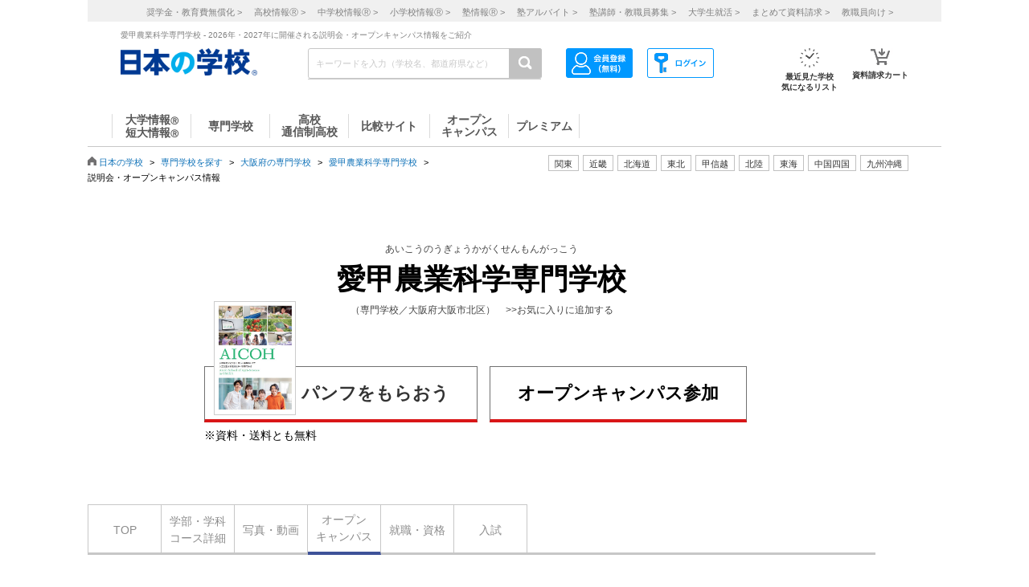

--- FILE ---
content_type: text/html; charset=utf-8
request_url: https://school.js88.com/scl_sen/34029658/event_schedule?sch_event_cd=85629&sch_event_kaijo_cd=120366
body_size: 145178
content:


<!DOCTYPE html>
<html lang="ja">
<head>
  <meta charset="UTF-8">
  <meta http-equiv="Content-Style-Type" content="text/css">
  <meta http-equiv="Content-Script-Type" content="text/javascript">
  <meta name="viewport" content="width=device-width, initial-scale=1.0">
    <script>
    (function(i,s,o,g,r,a,m){i['GoogleAnalyticsObject']=r;i[r]=i[r]||function(){
      (i[r].q=i[r].q||[]).push(arguments)},i[r].l=1*new Date();a=s.createElement(o),
      m=s.getElementsByTagName(o)[0];a.async=1;a.src=g;m.parentNode.insertBefore(a,m)
    })(window,document,'script','//www.google-analytics.com/analytics.js','ga');
    ga('create', 'UA-26669866-1', 'auto');
    ga('send', 'pageview');
    ga('create', 'UA-26669866-8', 'auto',{'name': 'secondTracker'});
    ga('secondTracker.send', 'pageview');
  </script>

    <script>dataLayer = [{'gtm-page_type': 'siteview'}];</script>
<script async src="https://www.googletagmanager.com/gtag/js?id=AW-923447547"></script>
<script>
  window.dataLayer = window.dataLayer || [];
  function gtag(){dataLayer.push(arguments);}
  gtag('js', new Date());
  gtag('config', 'AW-923447547');
</script>
<script async src="https://www.googletagmanager.com/gtag/js?id=AW-778005029"></script>
<script>
  window.dataLayer = window.dataLayer || [];
  function gtag(){dataLayer.push(arguments);}
  gtag('js', new Date());
  gtag('config', 'AW-778005029');
  gtag('config', 'AW-777990789');
  gtag('config', 'AW-923447547');
</script>
<script>
  !function(f,b,e,v,n,t,s)
  {if(f.fbq)return;n=f.fbq=function(){n.callMethod?
  n.callMethod.apply(n,arguments):n.queue.push(arguments)};
  if(!f._fbq)f._fbq=n;n.push=n;n.loaded=!0;n.version='2.0';
  n.queue=[];t=b.createElement(e);t.async=!0;
  t.src=v;s=b.getElementsByTagName(e)[0];
  s.parentNode.insertBefore(t,s)}(window, document,'script',
  'https://connect.facebook.net/en_US/fbevents.js');
  fbq('init', '543361359670345');
  fbq('track', 'PageView');
</script>
<noscript><img height="1" width="1" style="display:none" src="https://www.facebook.com/tr?id=543361359670345&ev=PageView&noscript=1"/></noscript>
<script>
  !function(e,t,n,s,u,a){e.twq||(s=e.twq=function(){s.exe?s.exe.apply(s,arguments):s.queue.push(arguments);
  },s.version='1.1',s.queue=[],u=t.createElement(n),u.async=!0,u.src='//static.ads-twitter.com/uwt.js',
  a=t.getElementsByTagName(n)[0],a.parentNode.insertBefore(u,a))}(window,document,'script');
  // Insert Twitter Pixel ID and Standard Event data below
  twq('init','o407k');
  twq('track','PageView');
</script>
<script async src="https://s.yimg.jp/images/listing/tool/cv/ytag.js"></script>
<script>
  window.yjDataLayer = window.yjDataLayer || [];
  function ytag() { yjDataLayer.push(arguments); }
  ytag({"type":"ycl_cookie"});
</script>
<script>
  window.yjDataLayer = window.yjDataLayer || [];
  function ytag() { yjDataLayer.push(arguments); }
  ytag({"type":"yjad_retargeting","config":{"yahoo_retargeting_id": "0EGRRM8I5F","yahoo_retargeting_label": "","yahoo_retargeting_page_type": "","yahoo_retargeting_items":[{item_id: '', category_id: '', price: '', quantity: ''}]}});
</script>
<script>
  window.yjDataLayer = window.yjDataLayer || [];
  function ytag() { yjDataLayer.push(arguments); }
  ytag({"type":"ycl_cookie", "config":{"ycl_use_non_cookie_storage":true}});
</script>
<script async src="https://pagead2.googlesyndication.com/pagead/js/adsbygoogle.js?client=ca-pub-9865042430913431" crossorigin="anonymous"></script>
    <title>愛甲農業科学専門学校の説明会・オープンキャンパス情報</title>
    <meta name="Description" content="愛甲農業科学専門学校の2026年・2027年開催最新オープンキャンパス一覧を掲載中。説明会・オープンキャンパスは愛甲農業科学専門学校を知るチャンス！学校説明会、体験入学、見学会、日程などの情報を見て、興味のある学校に参加予約しよう。">
    
      <meta name="Keywords" content="愛甲農業科学専門学校,専門学校,資料請求,願書請求,進学,オープンキャンパス,学校説明会,2026,2027 ">
    <link rel="canonical" href="https://school.js88.com/scl_sen/34029658/event_schedule?sch_event_cd=85629&sch_event_kaijo_cd=120366">
    
  <link rel="icon" type="image/x-icon" href="/assets/favicon-7b36eac377cc7e44372e73f09ac9f19c06a94d4d25866897ed9d3cc353702646.ico" />
  
  
  
  <link rel="stylesheet" type="text/css" href="/css/common_style.css" media="all">

  <script type="text/javascript" src="/javascripts/jquery-1.7.1.min.js"></script>
  <script type="text/javascript" src="/javascripts/common.js?v=2"></script>
  <meta name="csrf-param" content="authenticity_token" />
<meta name="csrf-token" content="rJKKXVCkJMd7XjALFsnAxJ-HpRyptOpfIf59shncDWhPAL-nZyT48zWENn6rLbBldCxK6yWW1XT1SZa8IqQRuw" />
  <script type="text/javascript" src="/javascripts/ajax_csrf.js"></script>
    <link rel="stylesheet" type="text/css" href="/css/seikyu_cart.css?v=20231208" media="all">
    <script type="text/javascript" src="/javascripts/seikyu_cart.js?v=20240828"></script>
  <link rel="stylesheet" type="text/css" href="/ad/css/style.css" media="all">
<link rel="stylesheet" href="/success/sclbase/p18/p18_sclbase.css" type="text/css">
<link rel="stylesheet" href="/css/add.css" type="text/css">
  <script>
    $(function(){
      var cookies = document.cookie.split(';');
      var foundCookiek = cookies.find(
        (cookie) => cookie.split('=')[0].trim() === 'keywordsearched'
      );
      if (foundCookiek) {
        var foundCookie = cookies.find(
          (cookie) => cookie.split('=')[0].trim() === 'keywordtimes'
        );
        if (foundCookie) {
          var cookieValue = decodeURIComponent(foundCookie.split('=')[1]);
          count = Number(cookieValue);
          if (count >= 10) {
            var blocks = document.querySelectorAll('form');
            blocks.forEach( function( block ){
              if(block.action.startsWith("http") && block.action.endsWith("/keyword")){
                block.style.pointerEvents = "none";
              }
            });
          }
        }
      }
    });
  </script>
  <!-- 構造化マークアップ -->
  


</head>
<body >
  <script type="text/javascript">
  /* <![CDATA[ */
  var yahoo_ss_retargeting_id = 1001039667;
  var yahoo_sstag_custom_params = window.yahoo_sstag_params;
  var yahoo_ss_retargeting = true;
  /* ]]> */
</script>
<script type="text/javascript" src="https://s.yimg.jp/images/listing/tool/cv/conversion.js"></script>
<noscript><div style="display:inline;"><img height="1" width="1" style="border-style:none;" alt="" src="https://b97.yahoo.co.jp/pagead/conversion/1001039667/?guid=ON&script=0&disvt=false"/></div></noscript>
<script>
  !function(f,b,e,v,n,t,s)
  {if(f.fbq)return;n=f.fbq=function(){n.callMethod?
  n.callMethod.apply(n,arguments):n.queue.push(arguments)};
  if(!f._fbq)f._fbq=n;n.push=n;n.loaded=!0;n.version='2.0';
  n.queue=[];t=b.createElement(e);t.async=!0;
  t.src=v;s=b.getElementsByTagName(e)[0];
  s.parentNode.insertBefore(t,s)}(window, document,'script',
  'https://connect.facebook.net/en_US/fbevents.js');
  fbq('init', '579979229449172');
  fbq('track', 'PageView');
</script>
<noscript><img height="1" width="1" style="display:none" src="https://www.facebook.com/tr?id=579979229449172&ev=PageView&noscript=1"/></noscript>
<script>
  (function(g,d,o){
    g._ltq=g._ltq||[];g._lt=g._lt||function(){g._ltq.push(arguments)};
    var h=location.protocol==='https:'?'https://d.line-scdn.net':'http://d.line-cdn.net';
    var s=d.createElement('script');s.async=1;
    s.src=o||h+'/n/line_tag/public/release/v1/lt.js';
    var t=d.getElementsByTagName('script')[0];t.parentNode.insertBefore(s,t);
  })(window, document);
  _lt('init', {customerType: 'lap',tagId: 'aa938aa0-918c-497e-92f0-643960fb2e30'});
  _lt('send', 'pv', ['aa938aa0-918c-497e-92f0-643960fb2e30']);
</script>
<noscript><img height="1" width="1" style="display:none" src="https://tr.line.me/tag.gif?c_t=lap&t_id=aa938aa0-918c-497e-92f0-643960fb2e30&e=pv&noscript=1" /></noscript>
<script async src="https://s.yimg.jp/images/listing/tool/cv/ytag.js"></script>
<script>
  window.yjDataLayer = window.yjDataLayer || [];
  function ytag() { yjDataLayer.push(arguments); }
  ytag({"type":"ycl_cookie", "config":{"ycl_use_non_cookie_storage":true}});
</script>
<script>
  window.yjDataLayer = window.yjDataLayer || [];
  function ytag() { yjDataLayer.push(arguments); }
</script>
<!-- Global site tag (gtag.js) - Google Ads: 372959439 -->
<script async src="https://www.googletagmanager.com/gtag/js?id=AW-372959439"></script>
<script>
  window.dataLayer = window.dataLayer || [];
  function gtag(){dataLayer.push(arguments);}
  gtag('js', new Date());
  gtag('config', 'AW-372959439');
</script>

  <header class="globalheader">
  <script>
    $(function(){
      var elem = document.getElementById("h_btm");
      if($('#h_top h1').text().length){
        if($('#h_top h1').text().length > 79){
          elem.style.marginTop = '0px'; 
        }
        else if($('#h_top h1').text().length >= 37){
          elem.style.marginTop = '10px'; 
        }
      }
    });
  </script>
    <style>
      #headerinner {
        width: 1062px;
      }
      #headerinner.newHeader h1 {
        margin: 0 0 0 0;
        color: #808080;
        font-size: 10px;
        position: absolute;
        top: 0px;
        margin-left:438px;
      }
      #headerinner.newHeader .och1 {
        margin-left:384px;
      }
      #headerinner.newHeader .logo {
        display: flex;
      }
      .newHeader .logo p {
        color: #808080;
        font-size: 10px;
        padding-left: 60px;
        padding-top: 5px;
        line-height: 1.5;
      }
      #headerinner.newHeader {
        height: 135px;
        padding-bottom:10px;
      }
      .newHeader #cmmSearch .column-R li.m-mypage,
      .newHeader #cmmSearch .column-R li.m-logout {
        top: 5px;
      }
      #headerinner .header-seo274, #headerinner .header-seo374,
      #headerinner .header-seo388,#headerinner .header-seo555 {
        color: #808080;
        font-size: 10px;
      }
      #gNav li a:hover, #gNav li.active a, #gNav li.groupMenu a.active{
        background: none;
        border: none;
      }
      #gNav .noDisp:hover, #gNav .groupMenu a:hover, #gNav .groupMenu .active, #gNav .noDisp.active{
        background:white;
        border-bottom:2px solid #D91617 !important;
      }
      header.globalheader{
        border-bottom:1px solid #c7c7c7;
        width:1062px;
        margin:0 auto;
        background: white;
      }
      #gNav{
        width:1062px;
      }
      .search-button{
        background:#c1c1c1;
      }
      #gNav li {
        border-bottom: 2px solid #fff;
        font-size: 16px;
      }
      #gNav li a {
        border: none;
      }
      #gNav li a > span {
        width:108px;
        height: 30px;
        margin: 8px 0 0;
        line-height: 30px;
        border-right: 1px solid #dbdbdb;
        font-size:14px;
      }
      #gNav .gn88Top span {
        border-left:1px solid #dbdbdb;
      }
      #gNav li.groupMenu a {
        border-bottom: 2px solid #fff;
        font-weight: normal;
        font-size: 11px;
        margin-left: 23px;
      }
      #gNav li.groupMenu a::before {
        border: none;
      }
      #headerinner #cmmSearch .column-L{
        left:438px;
        top:30px;
      }
      #cmmSearch .column-C li.m-checklist a{
        background:#fff;
        box-shadow:0px 0px 0px 0px;
        padding-top:6px;
        border-radius:0px;
        margin-bottom:12px;
      }
      #cmmSearch .column-C li.m-checklist{
        right:255px;
        bottom:50px;
      }
      #gNav li a{
        color:#555;
      }
      #cmmSearch .column-C li.m-checklist span{
        top:1px;
        font-size: 11px;
        background: #D91617;
        padding: 6px 0;
        top:-5px;
        right:0;
      }
      .top_form {
        position: relative;
      }
      .bloc-search input[type="text"]{
        background: #fff;
      }
      #cmmSearch input{
        height:27px;
      }
      .search-button{
        width:29px;
        height:37px;
      }
      .bloc-search input[type="text"]{
        border:1px solid #c7c7c7;
      }
      .pop{
        width: 380px;
        border: 1px solid #878787;
        position:absolute;
        z-index: 10000;
        background: #fff;
        margin-left:630px;
        padding-top:15px;
        padding-bottom:36px;
        display: none;
      }
      .pop::before{
        content: "";
        position: absolute;
        top: -75px;
        left: calc(50% + 81px);
        margin-left: 15px;
        border: 8px solid transparent;
        border-bottom: 75px solid #FFF;
        z-index: 10001;
      }
      .pop::after{
        content: "";
        position: absolute;
        top: -85px;
        left: calc(50% + 80px);
        margin-left: 16px;
        border: 8px solid transparent;
        border-bottom: 75px solid #878787;
        z-index: 10000;
      }
      .scl_data {
        width: 367px;
        margin:0 auto;
        padding: 10px 0 14px 9px;
        border-bottom: 1px solid #E5E5E5;
      }
      .scl_data .scl_nm {
        color: #1981E8;
        font-size: 16px;
        font-weight: bold;
      }
      .scl_data .scl_img {
        overflow: hidden;
      }
      .scl_data .scl_img img {
        float: left;
        display: block;
        padding-right: 11px;
      }
      a:hover .scl_data {background: #dae2e5;}
      a:hover .scl_data .scl_img img {opacity: 1;}
      .pop a:hover{text-decoration: none;}
      #fadeLayer {
        position:absolute;
        top:0px;
        left:0px;
        width:100%;
      }
      .sen_font {
        font-size: 18px;
        font-family:"Hiragino Mincho ProN W3", "ヒラギノ明朝 ProN W3", "Hiragino Mincho Pro","游明朝", YuMincho, "HG明朝E", "ＭＳ Ｐ明朝", "ＭＳ 明朝", serif;
      }
      #gNav li.groupMenu a.mini_menu {
        font-family:"Hiragino Mincho ProN W3", "ヒラギノ明朝 ProN W3", "Hiragino Mincho Pro","游明朝", YuMincho, "HG明朝E", "ＭＳ Ｐ明朝", "ＭＳ 明朝", serif;
      }
      #gNav .noDisp:hover, #gNav .groupMenu a:hover, #gNav .groupMenu .active, #gNav .noDisp.active{
        background:white;
        border-bottom:2px solid #D91617 !important;
      }
      #gNav a:hover{
        opacity: 0.6;
      }
      ul.index_for_link {
        display: flex;
        justify-content: flex-end;
        position:relative;
        left: 265px;
        padding-top: 10px;
        margin: auto;
        width: 980px;
        z-index: 100;
        width:460px;
      }
      .topicpath{
        position:relative;
      }
      #mainContent{
        padding-top:0px !important;
      }
        #mainContent #RightColumn{
          padding-top: 30px;
        }
      .mr15 {margin-right: 15px;}
      #headerinner #h_top,
      #headerinner #h_btm {
        padding: 0 41px;
      }
      #headerinner .flex {
        display: flex;
        justify-content: space-between;
      }
      #headerinner h1 {
        position: static !important;
        margin-left: 0 !important;
      }
      #headerinner #h_top .links {
        display: flex;
        justify-content: flex-end;
        width: 250px;
      }
      #headerinner #h_top .links a {
        font-size: 11px;
        text-decoration: none;
        color:#323232;
      }
      #headerinner #h_btm {
        margin-top: 8px;
      }
      #headerinner #h_btm .bloc-search input[type="text"] {
        padding: 6px 48px 6px 9px;
      }
      ul.link_icon_area {
        margin-left: 30px;
      }
      ul.link_icon_area li {
        text-align: center;
        height: 50px;
        position: relative;
      }
      ul.link_icon_area li + li {
        margin-left: 18px;
      }
      ul.link_icon_area li.loginTxt {
        text-align: left;
      }
      ul.link_icon_area li.loginTxt p {
        margin-top: 3px;
        line-height: 2;
      }
      ul.link_icon_area li.loginTxt a {
        font-weight: normal;
        color: #323232;
      }
      ul.link_icon_area li.loginBtn {
        border: solid 1px #707070;
        height: 26px;
        margin-top: 10px;
      }
      ul.link_icon_area li.loginBtn + li {
        margin-left: 8px;
      }
      ul.link_icon_area li.loginBtn li + li {
        margin-left: 5px;
      }
      ul.link_icon_area li.loginBtn img {
        margin: 2px 0 3px 2px;
      }
      ul.link_icon_area li.loginBtn p {
        margin: 8px 5px 8px 0;
      }
      .toMemberPage {
        text-decoration: none;
        font-weight: 600;
        border: 1px solid #707070;
        display: block;
        padding: 0px 15px 6px;
        line-height: 1.2;
      }
      ul.link_icon_area a:hover {
        text-decoration: none;
        opacity: .5;
      }
      ul.link_icon_area img {
        margin-bottom: 5px;
      }
      ul.link_icon_area p {
        color:#323232;
        font-size: 10px;
        font-weight: bold;
        text-align: center;
      }
      #lstOkiniiri {
        height:13px; 
        margin-top: -3px;
        position: absolute;
        top: -7px !important;
        right: -1px !important;
        background: #D91617;
        width: 25px;
        height: 25px;
        border-radius: 50%;
        color: white;
        padding-top: 6px;
        padding-left: 2px;
        font-size: 11px;
        font-weight: normal;
        text-shadow: none;
        z-index: 1;
        box-sizing: border-box;
        text-align: center;
      }
      #cartNum2 {
        position: absolute;
        top: -10px !important;
        right: -4px !important;
        background: #D91617;
        width: 25px;
        height: 25px;
        border-radius: 50%;
        color: white;
        padding-top: 6px;
        padding-left: 2px;
        font-size: 11px;
        font-weight: normal;
        text-shadow: none;
        z-index: 1;
        box-sizing: border-box;
        text-align: center;
      }
      .link_nav li{
        font-size:11px !important;
        text-align:center;
        margin-right:30px;
      }
      .link_nav li a{
        color:#808080;
        margin-left:12px;
      }
      .link_area{
        display:flex;
        justify-content: end;
        position:relative;
        z-index:10000000;
      }
      .link_area li{
        border: 1px solid #C1C1C1;
        padding: 2px 7px;
        margin-right: 5px;
        color:#333;
        font-size: 11px;
        height:14px;
        font-family:"ヒラギノ明朝 ProN W6", "Hiragino Kaku Gothic ProN", "メイリオ", Meiryo, sans-serif;
        cursor: pointer;
      }
      .arealist{
        position: absolute;
        border: 1px solid #C7C7C7;
        border-top-width: 1px;
        border-top-style: solid;
        border-top-color: rgb(199, 199, 199);
        border-top: none;
        top: 176px;
        background: white;
        display: none;
        box-shadow: 2px 2px 2px #C7C7C7;
        z-index:100000000;
      }
      .arealist2{
        left:713px;
      }
      .arealist3{
        left:573px;
      }
      .arealist4{
        left:756px;
      }
      .arealist5{
        left:853px;
      }
      .arealist6{
        left:810px;
      }
      .arealist7{
        left:616px;
      }
      .arealist8{
        left:896px;
      }
      .arealist9{
        left:961px;
      }
      .arealist li{
        padding: 10px;
        font-size: 14px;
        cursor: pointer;
        min-width: 120px;
        font-family:"ヒラギノ明朝 ProN W6", "Hiragino Kaku Gothic ProN", "メイリオ", Meiryo, sans-serif;
      }
      .arealist li a{
        color:#000;
      }
      .h_logo img{
        width:170px;
      }
      .topicpath{
          width: 520px;
          position: relative;
          bottom: 20px;
      }
    </style>
    <script>
      $(function () {
        var count = 0;
        $('.search-button-submit').click(function() {
          if(count === 0){
            $('#KwSearchHaeder').submit();
          }
          count += 1;
        });
      });
    </script>

    <div style="background-color:#F0F0F0;margin-bottom:10px;">
      <ul class="link_nav" style="margin-left:30px;height: 27px;">
        <li style="padding-top:7px;">
          <a href="/shogakukin/top">奨学金・教育費無償化 ></a>
          <a href="/scl_h">高校情報<span>Ⓡ</span> ></a>
          <a href="/scl_j">中学校情報<span>Ⓡ</span> ></a>
          <a href="/scl_e">小学校情報<span>Ⓡ</span> ></a>
          <a href="https://school.js88.com/scl_jyuku/" target="_blank">塾情報<span>Ⓡ</span> ></a>
          <a href="https://koushi1.js88.com/" target="_blank">塾アルバイト ></a>
          <a href="https://koushi2.js88.com/" target="_blank">塾講師・教職員募集 ></a>
          <a href="https://job.js88.com/year" target="_blank">大学生就活 ></a>
          <a href="/present_tosyocard">まとめて資料請求 ></a>
          <a href="/digital_book/academy">教職員向け ></a>
        </li>
      </ul>
    </div>
    <div id="headerinner" class="newHeader">
      <div id="h_top" class="flex">
            <h1 class="">愛甲農業科学専門学校 - 2026年・2027年に開催される説明会・オープンキャンパス情報をご紹介</h1>
      </div>
      <div id="h_btm" class="flex">
        <div class="h_logo">
          <a href="/"><img alt="JS日本の学校" src="/common_img/top_new/logo_new_27.png" width="155"></a>
        </div>
        <div id="h_column" class="flex">
          <script type="text/javascript">
<!--
var procAbs = function(search_wd, list_area, option_area) {
  var selectSchoolSearchList = function($item) {
    $('#' + list_area + ' li.highScl-selected').each(function() {
      $(this).removeClass('highScl-selected');
    });
    $item.addClass('highScl-selected');
  }

  var prevSchoolSearchList = function() {
    var $prev = $('#' + list_area + ' li.highScl-selected').prev('li');
    if ($prev.html() != null) {
      selectSchoolSearchList($prev);
      st = $prev.offset().top + $('#' + list_area + ' ul').scrollTop() - $('#' + list_area + ' ul').offset().top;
      $('#' + list_area + ' ul').scrollTop(st);
    }
  }

  var nextSchoolSearchList = function() {
    var $next = $('#' + list_area + ' li.highScl-selected').next('li');
    if ($next.html() != null) {
      selectSchoolSearchList($next);
      st = $next.offset().top + $('#' + list_area + ' ul').scrollTop() - $('#' + list_area + ' ul').offset().top;
      $('#' + list_area + ' ul').scrollTop(st);
    }
  }

  var setSelectedAbs = function() {
    setTimeout(function() {
      if ($('#' + search_wd).val().length == 0) {
        $("#" + option_area).empty();
      } else {
        $item = $('#' + list_area + ' li.highScl-selected');
        if ($item && $item.text() != "") {
          var hnm = $item.text();
          $('#' + search_wd).val(hnm);
          search_input_history[0] = hnm;
          search_input_history[1] = hnm;
        }
        $('#' + list_area).hide();
      }
    }, 100);
  }

  var ajaxRenewSclList = function(scl_nm) {
    var prm = {};
    prm['scl_nm'] = scl_nm;
    $.ajax({
        type: "GET",
        url: "/share/get_auto_keyword_school_list",
        cache: false,
        data: prm,
        dataType: "json",
        success: function(data) {
          var result = "";
          for (var i = 0; i < data.length; i++) {
            result += '<li hcd="' + data[i].sclId +  '" >' + data[i].sclNmKnj + '</li>';
          }
          $("#" + option_area).empty();
          if(result != null){
            $("#" + option_area).append(result);
            $('#' + list_area + ' li').mousedown(function() {
              setSelectedAbs();
            }).hover(function() {
              selectSchoolSearchList($(this));
            }, function() {
            });
            $('#' + list_area + ' ul').scrollTop(0);
            $('#' + list_area).show();
          }
          return true;
        },
        error: function(XMLHttpRequest, textStatus, errorThrown) {
          $("#" + option_area).empty();
          $('#' + list_area).hide();
          return true;
        }
    });
  }

  var onSearchList = false;
  $('#' + list_area).hover(function() {
    onSearchList = true;
  }, function() {
    onSearchList = false;
  });
  $('#' + list_area).blur(function() {
    setSelectedAbs();
  });
  $('#' + search_wd).focus(function() {
    if ($('#' + search_wd).val().length >= 1) {
      $('#' + list_area).show();
    }
  });
  $('#'+ search_wd).blur(function() {
    if (onSearchList) {
      return;
    } else {
      setSelectedAbs();
    }
  });
  
  var search_input_history = ['', ''];
  $("#" + search_wd).change(function(e) {
    var scl_nm = $('#' + search_wd).val();
    if (scl_nm == search_input_history[0] && search_input_history[0] == search_input_history[1]) {
      if (e.keyCode == '13') {
        var $enter = $('#' + list_area + 'li.highScl-selected');
        if ($enter.html() != null) {
          $('#' + search_wd).blur();
        }
      }
    } else {
      if (scl_nm.length >= 1) {
        ajaxRenewSclList(scl_nm);
      } else {
        $('#' + list_area).hide();
      }
    }
  });

  $('#' + search_wd).keydown(function(e) {
    var scl_nm = $('#' + search_wd).val();
    if (scl_nm == search_input_history[0] && search_input_history[0] == search_input_history[1]) {
      if (e.keyCode == '38') {
        prevSchoolSearchList();
      } else if (e.keyCode == '40') {
        nextSchoolSearchList();
      }
    }
    search_input_history[1] = search_input_history[0];
    search_input_history[0] = scl_nm;
  });

};
$(function(){
  procAbs('wd', 'topAreaSchooSearchList', 'topAreaSchoo');
  procAbs('inText', 'keywdSchoolTopSearchList', 'keywdSchoolTop');
});

// -->
</script>

          <form name="KwSearchHaeder" action="/keyword" method="get" autocomplete="off" class="top_form" id="KwSearchHaeder">
            <div class="bloc-search">
              <input type="text" name="wd" id="wd" placeholder="キーワードを入力（学校名、都道府県など）" style="width: 232px;" />
              <a accesskey="4" href="javascript:void(0)" class="search-button search-button-submit">
              <img alt="検索する" src="/img/common/icon-search.png"></a>
            </div>
            <div id="topAreaSchooSearchList">
              <ul id="topAreaSchoo"></ul>
            </div>
          </form>
          <ul class="link_icon_area flex">
              <li>
                <a href="/member_all/index">
                  <ul class="flex">
                    <li><img alt="ログイン" src="/images/h_login_icon2.png" class="ico1"></li>
                  </ul>
                </a>
              </li>
              <li>
                <a href="/member_all/top">
                  <ul class="flex">
                    <li><img alt="会員登録" src="/images/h_mypage_icon2.png" class="ico5"></li>
                  </ul>
                </a>
              </li>
            <li style="margin-left: 84px;">
              <a href="/check/list"><img alt="最近見た学校" src="/images/h_okini2.png?v=1" class="ico3">
                <p>最近見た学校<br>気になるリスト</p>
                <span id="lstOkiniiri" class="hide">0</span>
              </a>
            </li>
            <li>
              <a href="/seikyu"><img alt="請求カート" src="/images/h_cart.png?v=1" class="ico4">
                <p>資料請求カート</p>
                <span id="cartNum2" class="hide">0</span>
              </a>
            </li>
          </ul>
        </div>
      </div>
      <div id="gNav">
        <ul style="margin-left:30px;height: 48px;">
            <li class="noDisp"><a href="/scl_dai/"><span style="display:block;line-height: 15px;width: 97px;border-left:1px solid #dbdbdb;">大学情報<span style="font-size:10px;">Ⓡ</span><br>短大情報<span style="font-size:10px;">Ⓡ</span></span></a></li>
            <li class="gnSen noDisp"><a href="/scl_sen/"><span style="display:block;line-height: 30px;width: 97px;">専門学校</span></a></li>
            <li class="gnSta noDisp"><a href="/scl_h/"><span style="display:block;line-height: 15px;width: 97px;">高校<br>通信制高校</span></a></li>
            <li class="gnSta noDisp"><a href="/compare/"><span style="display:block;height:30px;width: 100px;line-height: 30px;">比較サイト</span></a></li>
            <li class="gnSta noDisp"><a href="/opencampus"><span style="display:block;line-height: 15px;width: 97px;">オープン<br>キャンパス</span></a></li>
            <li class="gnSta noDisp"><a href="/stabisnet"><span style="display:block;height:30px;width: 87px;line-height: 30px;">プレミアム</span></a></li>
        </ul>
      </div>
      <script>
        jQuery( function() {
          $('.cate_area2').hide();
          $('.cate_area3').hide();
          $('.cate_area4').hide();
          $('.cate_area5').hide();
          $('.cate_area6').hide();
          $('.cate_area7').hide();
          $('.cate_area8').hide();
          $('.cate_area9').hide();
          $('.link_area2').click(function(){
            $('.cate_area2').show();
            $('.cate_area3').hide();
            $('.cate_area4').hide();
            $('.cate_area5').hide();
            $('.cate_area6').hide();
            $('.cate_area7').hide();
            $('.cate_area8').hide();
            $('.cate_area9').hide();
            $(document).on('click touchend', function(event) {
              if (!$(event.target).closest('.link_area2').length) {
                $('.cate_area2').hide();
              }
            });
          });
          $('.link_area3').click(function(){
            $('.cate_area2').hide();
            $('.cate_area3').show();
            $('.cate_area4').hide();
            $('.cate_area5').hide();
            $('.cate_area6').hide();
            $('.cate_area7').hide();
            $('.cate_area8').hide();
            $('.cate_area9').hide();
            $(document).on('click touchend', function(event) {
              if (!$(event.target).closest('.link_area3').length) {
                $('.cate_area3').hide();
              }
            });
          });
          $('.link_area4').click(function(){
            $('.cate_area2').hide();
            $('.cate_area3').hide();
            $('.cate_area4').show();
            $('.cate_area5').hide();
            $('.cate_area6').hide();
            $('.cate_area7').hide();
            $('.cate_area8').hide();
            $('.cate_area9').hide();
            $(document).on('click touchend', function(event) {
              if (!$(event.target).closest('.link_area4').length) {
                $('.cate_area4').hide();
              }
            });
          });
          $('.link_area5').click(function(){
            $('.cate_area2').hide();
            $('.cate_area3').hide();
            $('.cate_area4').hide();
            $('.cate_area5').show();
            $('.cate_area6').hide();
            $('.cate_area7').hide();
            $('.cate_area8').hide();
            $('.cate_area9').hide();
            $(document).on('click touchend', function(event) {
              if (!$(event.target).closest('.link_area5').length) {
                $('.cate_area5').hide();
              }
            });
          });
          $('.link_area6').click(function(){
            $('.cate_area2').hide();
            $('.cate_area3').hide();
            $('.cate_area4').hide();
            $('.cate_area5').hide();
            $('.cate_area6').show();
            $('.cate_area7').hide();
            $('.cate_area8').hide();
            $('.cate_area9').hide();
            $(document).on('click touchend', function(event) {
              if (!$(event.target).closest('.link_area6').length) {
                $('.cate_area6').hide();
              }
            });
          });
          $('.link_area7').click(function(){
            $('.cate_area2').hide();
            $('.cate_area3').hide();
            $('.cate_area4').hide();
            $('.cate_area5').hide();
            $('.cate_area6').hide();
            $('.cate_area7').show();
            $('.cate_area8').hide();
            $('.cate_area9').hide();
            $(document).on('click touchend', function(event) {
              if (!$(event.target).closest('.link_area7').length) {
                $('.cate_area7').hide();
              }
            });
          });
          $('.link_area8').click(function(){
            $('.cate_area2').hide();
            $('.cate_area3').hide();
            $('.cate_area4').hide();
            $('.cate_area5').hide();
            $('.cate_area6').hide();
            $('.cate_area7').hide();
            $('.cate_area8').show();
            $('.cate_area9').hide();
            $(document).on('click touchend', function(event) {
              if (!$(event.target).closest('.link_area8').length) {
                $('.cate_area8').hide();
              }
            });
          });
          $('.link_area9').click(function(){
            $('.cate_area2').hide();
            $('.cate_area3').hide();
            $('.cate_area4').hide();
            $('.cate_area5').hide();
            $('.cate_area6').hide();
            $('.cate_area7').hide();
            $('.cate_area8').hide();
            $('.cate_area9').show();
            $(document).on('click touchend', function(event) {
              if (!$(event.target).closest('.link_area9').length) {
                $('.cate_area9').hide();
              }
            });
          });
        })
      </script>
        <div class="arealist arealist2 cate_area2">
          <ul>
              <li class="area"><a href="/area?area=2">青森</a></li>
              <li class="area"><a href="/area?area=3">岩手</a></li>
              <li class="area"><a href="/area?area=4">宮城</a></li>
              <li class="area"><a href="/area?area=5">秋田</a></li>
              <li class="area"><a href="/area?area=6">山形</a></li>
              <li class="area"><a href="/area?area=7">福島</a></li>
          </ul>
        </div>
        <div class="arealist arealist3 cate_area3">
          <ul>
              <li class="area"><a href="/area?area=8">茨城</a></li>
              <li class="area"><a href="/area?area=9">栃木</a></li>
              <li class="area"><a href="/area?area=10">群馬</a></li>
              <li class="area"><a href="/area?area=11">埼玉</a></li>
              <li class="area"><a href="/area?area=12">千葉</a></li>
              <li class="area"><a href="/area?area=13">東京</a></li>
              <li class="area"><a href="/area?area=14">神奈川</a></li>
          </ul>
        </div>
        <div class="arealist arealist4 cate_area4">
          <ul>
              <li class="area"><a href="/area?area=15">新潟</a></li>
              <li class="area"><a href="/area?area=19">山梨</a></li>
              <li class="area"><a href="/area?area=20">長野</a></li>
          </ul>
        </div>
        <div class="arealist arealist5 cate_area5">
          <ul>
              <li class="area"><a href="/area?area=21">岐阜</a></li>
              <li class="area"><a href="/area?area=22">静岡</a></li>
              <li class="area"><a href="/area?area=23">愛知</a></li>
              <li class="area"><a href="/area?area=24">三重</a></li>
          </ul>
        </div>
        <div class="arealist arealist6 cate_area6">
          <ul>
              <li class="area"><a href="/area?area=16">富山</a></li>
              <li class="area"><a href="/area?area=17">石川</a></li>
              <li class="area"><a href="/area?area=18">福井</a></li>
          </ul>
        </div>
        <div class="arealist arealist7 cate_area7">
          <ul>
              <li class="area"><a href="/area?area=25">滋賀</a></li>
              <li class="area"><a href="/area?area=26">京都</a></li>
              <li class="area"><a href="/area?area=27">大阪</a></li>
              <li class="area"><a href="/area?area=28">兵庫</a></li>
              <li class="area"><a href="/area?area=29">奈良</a></li>
              <li class="area"><a href="/area?area=30">和歌山</a></li>
          </ul>
        </div>
        <div class="arealist arealist8 cate_area8">
          <ul>
              <li class="area"><a href="/area?area=31">鳥取</a></li>
              <li class="area"><a href="/area?area=32">島根</a></li>
              <li class="area"><a href="/area?area=33">岡山</a></li>
              <li class="area"><a href="/area?area=34">広島</a></li>
              <li class="area"><a href="/area?area=35">山口</a></li>
              <li class="area"><a href="/area?area=36">徳島</a></li>
              <li class="area"><a href="/area?area=37">香川</a></li>
              <li class="area"><a href="/area?area=38">愛媛</a></li>
              <li class="area"><a href="/area?area=39">高知</a></li>
          </ul>
        </div>
        <div class="arealist arealist9 cate_area9">
          <ul>
              <li class="area"><a href="/area?area=40">福岡</a></li>
              <li class="area"><a href="/area?area=41">佐賀</a></li>
              <li class="area"><a href="/area?area=42">長崎</a></li>
              <li class="area"><a href="/area?area=43">熊本</a></li>
              <li class="area"><a href="/area?area=44">大分</a></li>
              <li class="area"><a href="/area?area=45">宮崎</a></li>
              <li class="area"><a href="/area?area=46">鹿児島</a></li>
              <li class="area"><a href="/area?area=47">沖縄</a></li>
          </ul>
        </div>
    </div>
</header>

  <div id="mainContent">
        <style>
          #modalWrap, #modal_oc {
            display: none;
          }
        </style>
      <div class="clearfix">
          <ul class="link_area index_for_link">
            <li class="link_area3">関東</li>
            <li class="link_area7">近畿</li>
            <li><a href="/area?area=1" style="color:#333;">北海道</a></li>
            <li class="link_area2">東北</li>
            <li class="link_area4">甲信越</li>
            <li class="link_area6">北陸</li>
            <li class="link_area5">東海</li>
            <li class="link_area8">中国四国</li>
            <li class="link_area9">九州沖縄</li>
          </ul>
      

	
<script type="application/ld+json">
	{
		"@context": "http://schema.org",
		"@type": "BreadcrumbList",
		"itemListElement":
		[{
			"@type": "ListItem",
			"position": 1,
			"item":
			{
				"@id": "https://school.js88.com/",
				"name": "JS日本の学校"
			}
		},{
			"@type": "ListItem",
			"position": 2,
			"item":
			{
				"@id": "https://school.js88.com/scl_sen",
				"name": "専門学校を探す"
			}
		},{
			"@type": "ListItem",
			"position": 3,
			"item":
			{
				"@id": "https://school.js88.com/shigoto/list?type=11&amp;area[]=27",
				"name": "大阪府の専門学校"
			}
		},{
			"@type": "ListItem",
			"position": 4,
			"item":
			{
				"@id": "https://school.js88.com/scl_sen/34029658/",
				"name": "愛甲農業科学専門学校"
			}
		},{
			"@type": "ListItem",
			"position": 5,
			"item":
			{
				"@id": "https://school.js88.com/scl_sen/34029658/event_schedule",
				"name": "説明会・オープンキャンパス情報"
			}
		}]
	}
	</script>
<ul class="topicpath">
    <li><a href="/">日本の学校</a><span>&nbsp;&gt;</span></li>
    <li><a href="/scl_sen">専門学校を探す</a><span>&nbsp;&gt;</span></li>
    <li><a href="/shigoto/list?type=11&amp;area[]=27">大阪府の専門学校</a><span>&nbsp;&gt;</span></li>
    <li><a href="/scl_sen/34029658">愛甲農業科学専門学校</a><span>&nbsp;&gt;</span></li>
    <li>説明会・オープンキャンパス情報</li>
</ul>

<script>
// クリックイベント全てに対しての処理
$(document).on('click touchend', function(event) {
  // 「オープンキャンパス参加」を押したときに表示させる処理
  if($(event.target).is("#pop-up")){
  $('.overlay').fadeIn();
  $('#modal_oc').css('display','block');
  $('#modalWrap').css('display','block');
  $('#cartBar').hide();
  }
  // 表示したポップアップ以外の部分をクリックしたときに消す処理、「オープンキャンパス参加」を押した直後は消さない処理
  // モーダルウィンドウが表示されている場合はカートバーを表示しない
  if (!$(event.target).closest('#modalWrap').length && !$(event.target).is("#pop-up") && !($("#free_color_modal-overlay")[0])) {
    $('.overlay').fadeOut();
    $('#cartBar').show();
  }
  
  // closeボタンを押したときに消す処理
  if ($(event.target).closest('#closeBtn').length) {
    $('.overlay').fadeOut();
    $('#cartBar').show();
  }
  
});

$(window).scroll(function() {
  var $cartBar = $('#cartBar');
  var scrollVal = document.documentElement.scrollTop || document.body.scrollTop;
  if($('.overlay').css('display') == 'block'){
    $cartBar.hide();
  }
});

</script>

                                

<link rel="stylesheet" type="text/css" href="/ad/css/style.css" media="all">
<link rel="stylesheet" type="text/css" href="/css/dai_info2021.css?v=20231130" media="all">
<!--ヘッダー-->

<div id="base">
  <div id="base_main">
	<div class="sclNameTop">
      <p class="ruby">あいこうのうぎょうかがくせんもんがっこう</p>
        <p class="name">愛甲農業科学専門学校</p>
      <div class="info">
        <p class="info2">
          <span style="color:#454545;">（専門学校／大阪府大阪市北区）</span>
          <a href="#" onclick="$.post('/ajax/add_okiniiri', { scl_id: '34029658' },function(data){alert('気になる学校リストに追加しました');$('#lstOkiniiri').text(data.lst_okiniiri); $('#lstOkiniiri').removeClass('hide'); });return false;" style="color:#464646;">
          >>お気に入りに追加する 
          </a>
        </p>
      </div>
	</div><!--sclNameTop-->
	   


	<div class="btnAreaTop"style="width:690px;">
	  <div class="btnAreaFlex" style="display: contents;">
              <div class="left ">
                <a href="/seikyu?su=34029658_0_1" class="btn" >パンフをもらおう<img src="/ASSETS/p13/scl_images/34029658_unit_2025_3_10_15_48_14.jpg"></a>
                <div style="padding-top:5px;width:340px;">
                ※資料・送料とも無料
                
                </div>
              </div>
          
              <label class="oc_pop open right" for="pop-up">オープンキャンパス参加</label>
               <input type="checkbox" id="pop-up">
                <div class="overlay" id="lay"></div>
                
<script>
$(function(){
    //コンテンツをセンタリングする
    centeringOcModalSyncer() ;

    $('#pop-up').click(function(){
      $('.overlay').fadeIn();
      $('#modal_oc').css('display','block');
      $('#modalWrap').css('display','block');
      $('#cartBar').hide();
    });

    $('#closeBtn, .overlay').click(function(){
      $('.overlay').fadeOut();
      $('#modal_oc').hide();
      $('#modalWrap').hide();
      $('#cartBar').show();
    });
    
    //リサイズされたら、センタリングをする関数[centeringOcModalSyncer()]を実行する
    $(window).resize(centeringOcModalSyncer);
    
    //センタリングを実行する関数
    function centeringOcModalSyncer(){
        //画面(ウィンドウ)の幅、高さを取得
        var w = $(window).width();

        // コンテンツ(#modalWrap)の幅、高さを取得
        var cw = $("#modalWrap").outerWidth();
		
		//センタリングを実行する
		$("#modalWrap").css({"left": ((w - cw)/2) + "px"}) ;
    }

    //tab切り替え
    $('ul.tab3 li').click(function(){
      $('ul.tab3 li.on').removeClass('on');
      $(this).addClass('on');
      $('.tabCnt2 .cell3.show').removeClass('show');
      var index2 = $(this).index();
      $('.tabCnt2 .cell3').eq(index2).addClass('show');
    });

    $('.list_wrap').on('click tap', function(){
      var $form = $('form[name=eventEntryform]');
      $('.list_wrap input').removeAttr('checked');
      $(this).closest('.list_wrap').find('input[type=radio]').prop('checked', true);
      $form.submit();
    });
    
    //外部からのアクセス時のtab切り替え
  var hash = location.hash;
  hash = (hash.match(/^#tab\w+$/) || [])[0];
    if($(hash).length){
      var tabname = hash.slice(1);
      } else{
        var tabname = "tab_on";}
  $('ul.tab3 li.on').removeClass('on');
  $('ul.tab3 li#' + tabname).addClass('on');
  var index3 = $('ul.tab3 li#' + tabname).index();
  $('.tabCnt2 .cell3').eq(index3).addClass('show');
  
  showEmptyText();
  
});

$(window).scroll(function() {
  var $cartBar = $('#cartBar');
  var scrollVal = document.documentElement.scrollTop || document.body.scrollTop;
  if($('.overlay').css('display') == 'block'){
    $cartBar.hide();
  }
});


        function kensaku() {
             var target = $('[name="youbi"]:checked').map(function(){
                            return $(this).val();
                           }).get();
             var target2 = $('[name="mon"]:checked').map(function(){
                            return $(this).val();
                           }).get();
  
          for(let n = 1; n < 9; n++){ 
              length = document.getElementsByClassName("youbi" + n).length;
              for(let i = 0; i < length; i++){  
	              if(target.includes("youbi" + n) || target==""){
	               document.getElementsByClassName("youbi" + n)[i].style.display="flex";
	              }else{
	               document.getElementsByClassName("youbi" + n)[i].style.display="none";
	              }	              
              }
         }

         for(let n = 1; n < 13; n++){     
             length = document.getElementsByClassName("mon" + n).length;
              for(let i = 0; i < length; i++){            
               if(target2!="" && !target2.includes("mon" + n) && (document.getElementsByClassName("mon" + n)[i].style.display != 'none')){
                document.getElementsByClassName("mon" + n)[i].style.display="none";
               }
             } 
          }       
          showEmptyText();
        }
        
        function showEmptyText() {
          $(".schedule_empty").hide();
          var jqCell2z = $(".tabCnt2 > .cell3");
          jqCell2z.each(function(idx, val) {
            $(val).find(".schedule_empty2").show();
            $(val).find(".list").each(function(idx2, val2) {
              if ($(val2).css("display") == 'flex') {
                $(val).find(".schedule_empty2").hide();
                return;
              }
            });
          });
        }
</script>

<link rel="stylesheet" type="text/css" href="/css/oc_apply2021_pc.css">
<div id="modal_oc">
  <div id="modalWrap" style="height: 800px;">
    <div id="modalInner" class="introduction ocform">
      <p class="close" id="closeBtn">close</p>
      <div class="ocApplytop" style="padding: 25px 20px 20px;">参加するオープンキャンパスを選んでください</div>
      <div class="selectDateBox" style="padding:23px 18px;">
        <div class="fieldWrap" style="padding:18px;">
          <fieldset class="chkbox month">
            <p>開催月</p>
            <label><input type="checkbox" name="mon" id="name" value="mon1">
            <span>1月</span>
            </label> 
            <label><input type="checkbox" name="mon" id="name" value="mon2">
            <span>2月</span>
            </label> 
            <label><input type="checkbox" name="mon" id="name" value="mon3">
            <span>3月</span>
            </label> 
            <label><input type="checkbox" name="mon" id="name" value="mon4">
            <span>4月</span>
            </label> 
            <label><input type="checkbox" name="mon" id="name" value="mon5">
            <span>5月</span>
            </label> 
            <label><input type="checkbox" name="mon" id="name" value="mon6">
            <span>6月</span>
            </label>
          </fieldset>
          <fieldset class="chkbox day">
            <p>開催曜日</p>
            <label><input type="checkbox" name="youbi" id="name" value="youbi2" class="you"><span>月</span></label> 
            <label><input type="checkbox" name="youbi" id="name" value="youbi3" class="you"><span>火</span></label> 
            <label><input type="checkbox" name="youbi" id="name" value="youbi4" class="you"><span>水</span></label> 
            <label><input type="checkbox" name="youbi" id="name" value="youbi5" class="you"><span>木</span></label> 
            <label><input type="checkbox" name="youbi" id="name" value="youbi6" class="you"><span>金</span></label> 
            <label><input type="checkbox" name="youbi" id="name" value="youbi7" class="you"><span>土</span></label> 
            <label><input type="checkbox" name="youbi" id="name" value="youbi1" class="you"><span>日</span></label> 
            <label><input type="checkbox" name="youbi" id="name" value="youbi8"><span>祝</span></label> 
          </fieldset>
          <a href="javascript:void(0)" onclick="kensaku();" class="sortBtn">絞り込む</a>
        </div><!--fieldWrap-->
      </div><!--selectDateBox-->


  <form class="new_event_entry" id="new_event_entry" name="eventEntryform" target="_top" action="/event_entry/input" accept-charset="UTF-8" method="post"><input type="hidden" name="authenticity_token" value="LiE2QKU9wOt07WUwK2FC6RTc8-mjEGewthi-57infShIRtmLn0ojVU0w2Is4_ourhlsj5bMSpdpYDHAkA-uOoA" autocomplete="off" />
    <input type="hidden" name="uniq_flg" value="0">
      <section class="eventList">
        <ul class="tab3">
          <li id="tab_on" class="on">
           <div><img src="https://school.js88.com/images/oc_midashi1.png" alt=""></div>
           <span>すべて</span>
          </li>
          <li>
           <div><img src="https://school.js88.com/images/oc_midashi2.png" alt=""></div>
           <span>来校型</span>
          </li>
          <li>
           <div><img src="https://school.js88.com/images/oc_midashi3.png" alt=""></div>
           <span>オンライン型</span>
          </li>
        </ul>
        
          <div class="tabCnt2">
          <div class="cell3 show">
            <div class="ocList">
             <div class="schedule_empty2" style="display: none;">開催スケジュールがありません。</div>
                  <input type="hidden" name="85629_kaijoucd" value="34029658_85629_120366_0">

                      <!--if sanka_disp_flg -->
                  <!--if @yuryo_flg -->
               <div class="list_wrap snk">
                  <input type="radio" name="34029658_85629_120366_0_nittei" value="34029658_85629_120366_0_539679954" style="display:none;">
                 <div class="list youbi8 mon2">
                  <div>
                   <p class="date">2/11
                   <span  style="margin-left:5px;">(<span style="color:#ee1c25;">祝</span>)</span></p>         
                      <p class="time">10:00～</p>
                      <div class="otherInfo"><span class="holiday"> 建国記念の日</span></div>
                  </div>
                  <div>
                    <p class="ocName">学校説明会＆保護者説明会</p>
                    <div class="list_detail">
                      <div class="img_wrap">
    		            <img src="/ASSETS/edit/0034029658EVE250310155102.jpg" width="120" height="120">
                      </div>
                      <div class="info_wrap">
                       <p class="addr">大阪府大阪市北区天神橋7丁目15番1号</p>
                        <div class="mark">
                          <span>プレゼント特典あり</span>
                          <span>友達・保護者ＯＫ</span>
                          
                          
                          
                          
                        </div><!--mark-->
                      </div>
                    </div>
                  </div>
                 <input type="hidden" name="event_cd" value="85629,85632,85628">
                 </div><!--list-->
               </div><!--list_wrap-->
               <!--sankaBtn_flg-->
                               <input type="hidden" name="85629_kaijoucd" value="34029658_85629_120366_0">

                      <!--if sanka_disp_flg -->
                  <!--if @yuryo_flg -->
               <div class="list_wrap snk">
                  <input type="radio" name="34029658_85629_120366_0_nittei" value="34029658_85629_120366_0_539679955" style="display:none;">
                 <div class="list youbi7 mon3">
                  <div>
                   <p class="date">3/14
                   <span  style="margin-left:5px;">(<span style="color:#00b5f0;">土</span>)</span></p>         
                      <p class="time">10:00～</p>
                      
                  </div>
                  <div>
                    <p class="ocName">学校説明会＆保護者説明会</p>
                    <div class="list_detail">
                      <div class="img_wrap">
    		            <img src="/ASSETS/edit/0034029658EVE250310155102.jpg" width="120" height="120">
                      </div>
                      <div class="info_wrap">
                       <p class="addr">大阪府大阪市北区天神橋7丁目15番1号</p>
                        <div class="mark">
                          <span>プレゼント特典あり</span>
                          <span>友達・保護者ＯＫ</span>
                          
                          
                          
                          
                        </div><!--mark-->
                      </div>
                    </div>
                  </div>
                 <input type="hidden" name="event_cd" value="85629,85632,85628">
                 </div><!--list-->
               </div><!--list_wrap-->
               <!--sankaBtn_flg-->
                               <input type="hidden" name="85632_kaijoucd" value="34029658_85632_120369_0">

                      <!--if sanka_disp_flg -->
                  <!--if @yuryo_flg -->
               <div class="list_wrap snk">
                  <input type="radio" name="34029658_85632_120369_0_nittei" value="34029658_85632_120369_0_539679956" style="display:none;">
                 <div class="list youbi1 mon3">
                  <div>
                   <p class="date">3/22
                   <span  style="margin-left:5px;">(<span style="color:#ee1c25;">日</span>)</span></p>         
                      <p class="time">13:00～</p>
                      
                  </div>
                  <div>
                    <p class="ocName">体験DAY『水耕やさい味くらべ！』</p>
                    <div class="list_detail">
                      <div class="img_wrap">
    		            <img src="/ASSETS/edit/0034029658EVE251119143502.png" width="120" height="120">
                      </div>
                      <div class="info_wrap">
                       <p class="addr">大阪府大阪市北区天神橋7丁目15番1号</p>
                        <div class="mark">
                          <span>プレゼント特典あり</span>
                          <span>友達・保護者ＯＫ</span>
                          
                          
                          
                          
                        </div><!--mark-->
                      </div>
                    </div>
                  </div>
                 <input type="hidden" name="event_cd" value="85629,85632,85628">
                 </div><!--list-->
               </div><!--list_wrap-->
               <!--sankaBtn_flg-->
                               <input type="hidden" name="85628_kaijoucd" value="34029658_85628_120365_0">

                      <!--if sanka_disp_flg -->
                  <!--if @yuryo_flg -->
               <div class="list_wrap snk">
                  <input type="radio" name="34029658_85628_120365_0_nittei" value="34029658_85628_120365_0_539679953" style="display:none;">
                 <div class="list youbi6 mon3">
                  <div>
                   <p class="date">3/27
                   <span  style="margin-left:5px;">(<span>金</span>)</span></p>         
                      <p class="time">10:00～</p>
                      
                  </div>
                  <div>
                    <p class="ocName">体験DAY『水耕やさい収穫体験！』</p>
                    <div class="list_detail">
                      <div class="img_wrap">
    		            <img src="/ASSETS/edit/0034029658EVE251119143204.png" width="120" height="120">
                      </div>
                      <div class="info_wrap">
                       <p class="addr">大阪府大阪市北区天神橋7丁目15番1号</p>
                        <div class="mark">
                          <span>プレゼント特典あり</span>
                          <span>友達・保護者ＯＫ</span>
                          
                          
                          
                          
                        </div><!--mark-->
                      </div>
                    </div>
                  </div>
                 <input type="hidden" name="event_cd" value="85629,85632,85628">
                 </div><!--list-->
               </div><!--list_wrap-->
               <!--sankaBtn_flg-->
             <!--@event_all_list--> 

            </div><!--ocList-->
          </div><!--cell2-->
 
<!--従来型オープンキャンパス表示-->           
          <div class="cell3">
           <div class="ocList">
           <div class="schedule_empty2" style="display: none;">開催スケジュールがありません。</div>
                  <input type="hidden" name="85629_kaijoucd" value="34029658_85629_120366_0">            

                      <!--if sanka_disp_flg -->
                  <!--if @yuryo_flg -->

               <div class="list_wrap snk">
                  <input type="radio" name="34029658_85629_120366_0_nittei" value="34029658_85629_120366_0_539679954" style="display:none;">
               <div class="list youbi8 mon2">
                <div>
                    <p class="date">2/11<span>(<span style="color:#ee1c25;">祝</span>)</span></p>              
                      <p class="time">10:00～</p>
                      <div class="otherInfo"><span class="holiday"> 建国記念の日</span></div>
                </div>
                <div>
                 <p class="ocName">学校説明会＆保護者説明会</p>
                  <div class="list_detail">
                   <div class="img_wrap">
    		            <img src="/ASSETS/edit/0034029658EVE250310155102.jpg" width="120" height="120">
                    </div>
                    <div class="info_wrap">
                     <p  class="addr">大阪府大阪市北区天神橋7丁目15番1号</p>
                        <div class="mark">
                          <span>プレゼント特典あり</span>
                          <span>友達・保護者ＯＫ</span>
                          
                          
                          
                          
                        </div><!--mark-->
                    </div>
                  </div>
                 </div>
               </div><!--list-->
             </div><!--list_wrap-->
             <!--sankaBtn_flg-->
                              <input type="hidden" name="85629_kaijoucd" value="34029658_85629_120366_0">            

                      <!--if sanka_disp_flg -->
                  <!--if @yuryo_flg -->

               <div class="list_wrap snk">
                  <input type="radio" name="34029658_85629_120366_0_nittei" value="34029658_85629_120366_0_539679955" style="display:none;">
               <div class="list youbi7 mon3">
                <div>
                    <p class="date">3/14<span>(<span style="color:#00b5f0;">土</span>)</span></p>              
                      <p class="time">10:00～</p>
                      
                </div>
                <div>
                 <p class="ocName">学校説明会＆保護者説明会</p>
                  <div class="list_detail">
                   <div class="img_wrap">
    		            <img src="/ASSETS/edit/0034029658EVE250310155102.jpg" width="120" height="120">
                    </div>
                    <div class="info_wrap">
                     <p  class="addr">大阪府大阪市北区天神橋7丁目15番1号</p>
                        <div class="mark">
                          <span>プレゼント特典あり</span>
                          <span>友達・保護者ＯＫ</span>
                          
                          
                          
                          
                        </div><!--mark-->
                    </div>
                  </div>
                 </div>
               </div><!--list-->
             </div><!--list_wrap-->
             <!--sankaBtn_flg-->
                              <input type="hidden" name="85632_kaijoucd" value="34029658_85632_120369_0">            

                      <!--if sanka_disp_flg -->
                  <!--if @yuryo_flg -->

               <div class="list_wrap snk">
                  <input type="radio" name="34029658_85632_120369_0_nittei" value="34029658_85632_120369_0_539679956" style="display:none;">
               <div class="list youbi1 mon3">
                <div>
                    <p class="date">3/22<span>(<span style="color:#ee1c25;">日</span>)</span></p>              
                      <p class="time">13:00～</p>
                      
                </div>
                <div>
                 <p class="ocName">体験DAY『水耕やさい味くらべ！』</p>
                  <div class="list_detail">
                   <div class="img_wrap">
    		            <img src="/ASSETS/edit/0034029658EVE251119143502.png" width="120" height="120">
                    </div>
                    <div class="info_wrap">
                     <p  class="addr">大阪府大阪市北区天神橋7丁目15番1号</p>
                        <div class="mark">
                          <span>プレゼント特典あり</span>
                          <span>友達・保護者ＯＫ</span>
                          
                          
                          
                          
                        </div><!--mark-->
                    </div>
                  </div>
                 </div>
               </div><!--list-->
             </div><!--list_wrap-->
             <!--sankaBtn_flg-->
                              <input type="hidden" name="85628_kaijoucd" value="34029658_85628_120365_0">            

                      <!--if sanka_disp_flg -->
                  <!--if @yuryo_flg -->

               <div class="list_wrap snk">
                  <input type="radio" name="34029658_85628_120365_0_nittei" value="34029658_85628_120365_0_539679953" style="display:none;">
               <div class="list youbi6 mon3">
                <div>
                    <p class="date">3/27<span>(<span>金</span>)</span></p>              
                      <p class="time">10:00～</p>
                      
                </div>
                <div>
                 <p class="ocName">体験DAY『水耕やさい収穫体験！』</p>
                  <div class="list_detail">
                   <div class="img_wrap">
    		            <img src="/ASSETS/edit/0034029658EVE251119143204.png" width="120" height="120">
                    </div>
                    <div class="info_wrap">
                     <p  class="addr">大阪府大阪市北区天神橋7丁目15番1号</p>
                        <div class="mark">
                          <span>プレゼント特典あり</span>
                          <span>友達・保護者ＯＫ</span>
                          
                          
                          
                          
                        </div><!--mark-->
                    </div>
                  </div>
                 </div>
               </div><!--list-->
             </div><!--list_wrap-->
             <!--sankaBtn_flg-->
            <!--@event_raikou-->
           </div><!--ocList-->
          </div><!--cell2-->
     
<!--オンラインオープンキャンパス表示--> 
          <div class="cell3">
           <div class="ocList">
              <div class="schedule_empty2" style="display: none;">開催スケジュールがありません。</div>
               <div class="schedule_empty">開催スケジュールがありません。</div>
           </div><!--ocList-->
          </div><!--cell2-->         
        </div><!--tabCnt2-->
      </section>
</form>    </div><!--modalInner-->
  </div><!--modalWrap-->
</div><!--modal-->

<style>
.sanka{
border:1px solid #707070;
border-bottom:4px solid #D91617;
font-family:"Hiragino Mincho ProN W6", "ヒラギノ明朝 ProN W6", "Hiragino Mincho ProN","游明朝", YuMincho, "HG明朝E", "ＭＳ Ｐ明朝", "ＭＳ 明朝", serif;
display:inline-block;
width:150px;
text-align:center;
box-shadow:2px 2px 2px #aaa;
}


.introduction ul.tab3 {
  display: flex;
}

.introduction ul.tab3 li {
  width: 33.3%;
  text-align: center;
  cursor: pointer;
  padding: 10px 10px 5px 10px;
  font-size: 18px;
  border-bottom: 2px solid #C1C1C1;
  margin-bottom: 20px;
  font-family: "Hiragino Mincho ProN W6", "ヒラギノ明朝 ProN W6", "Hiragino Mincho ProN","游明朝", YuMincho, "HG明朝E", "ＭＳ Ｐ明朝", "ＭＳ 明朝", serif;
  display: flex;
}

.introduction ul.tab3 li.on {
  border-bottom: 3px solid #3e5299;
  position: relative;
  color: #3e5299;
}

.introduction ul.tab3 li.on::after {
  content: "";
  display: block;
  position: absolute;
  bottom: -26px;
  left: calc(50% - 6px);
  width: 0;
  height: 0;
  border: 12px solid transparent;
  border-top-color: #3e5299;
  border-left-width: 8px;
  border-right-width: 8px;
}


.introduction ul.tab3 li.on span {
  color: #3e5299;
}

.introduction ul.tab3 li > div {
  width: 60px;
  height: 60px;
  border-radius: 50%;
  overflow: hidden;
  box-shadow: 2px 2px 3px #ccc
}

.introduction ul.tab3 li > div img {
  object-fit: cover;
}

.introduction ul.tab3 li > span {
  display: flex;
  align-items: flex-end;
  padding: 0 0 10px 30px;
  font-weight: bold;
}

.introduction .cell3 {
  display: none;
} 

.introduction .cell3.show {
  display: block;
}


#modal_oc {
  position: fixed;
  z-index: 9999;
  /*
  left: 0;
  top: 0;
  width: 100%;
  height: 100%;
  background: rgba(43,43,43,.5);
  */
}

#modal_oc .introduction {
  width: 100%;
}

#modalWrap {
  position: fixed;
  transform: none;
  z-index: 9999;
  left: 216px;
}

/*指示紙（４２１）追加分*/
.list_detail {
  display:flex;
}

.img_wrap {
  padding-right: 25px;
}

.tenki_icon {
  width: 46px;
}

.list_wrap.snk:hover{
  cursor:pointer;
  background:#f0f0f0;
}

.introduction .ocName {
    color: #3e5299;
    font-size: 20px;
    font-weight: bold;
}
</style>

                

	  </div><!-- btnAreaFlex -->
                 
        <div class="fr_ne">
        </div>  
            

	</div><!--btnAreaTop-->  
    
      <div class="baseMainBlank clearfix">    
      <!--左コンテンツ-->
      <div id="baseLeftContents" class="fl">  
  
<style>
.oc_tel_wrap {
  display: block;
  width: 50%;
}
.oc_tel_wrap .oc_tel_box {
  display: flex;
  position: absolute;
  margin-top: 26px;
  top: 70px;
  width: 348px;
}
.oc_tel_box * {
  box-sizing: border-box;
}
.oc_tel_box .free {
  width: 45px;
  height: 45px;
  background: #1890D0;
  color: white;
  border-radius: 3px;
  text-align: center;
  padding-top: 5px;
  line-height: 17px;
}
.oc_tel_box .txt {
  flex: 1;
  padding-left: 20px;
  position: relative;
}
.oc_tel_box .txt::before {
  content: "＼電話で参加申込しよう！／";
  position: absolute;
  top: -18px;
  font-size: 13px;
  color: #333;
  font-weight: bold;
}
.oc_tel_box .txt p:first-child {
  color: #FF0000;
  font-size: 20px;
  font-weight: bold;
}
.oc_tel_box .txt p:last-child {
  color: #464646;
  font-size: 10px;
}
  .open {
	cursor:pointer; /* マウスオーバーでカーソルの形状を変えることで、クリックできる要素だとわかりやすいように */
}
#pop-up {
	display: none; /* label でコントロールするので input は非表示に */
}
.overlay {
	display: none; /* input にチェックが入るまでは非表示に */
}
.overlay {
	z-index: 9999;
	background-color: #00000070;
	position: fixed;
	width: 100%;
	height: 100vh;
	top: 0;
	left: 0;
}

.window {
	width: 90vw;
	max-width: 380px;
	height: 240px;
	background-color: #ffffff;
	border-radius: 6px;
	display: flex;
	justify-content: center;
	align-items: center;
	position: fixed;
	top: 50%;
	left: 50%;
	transform: translate(-50%, -50%);
}
.text {
	font-size: 18px;
	margin: 0;
}
.close {
	cursor:pointer;
	position: absolute;
	top: 4px;
	right: 4px;
	font-size: 20px;
}

.btnAreaTop .oc_pop{
width: 320px;
height: 70px;
padding: 15px 5px;
font-size: 22px;
font-weight: bold;
box-sizing: border-box;
font-family:"Hiragino Mincho ProN W6", "ヒラギノ明朝 ProN W6", "Hiragino Mincho ProN","游明朝", YuMincho, "HG明朝E", "ＭＳ Ｐ明朝", "ＭＳ 明朝", serif;
border:1px solid #707070;
border-bottom:4px solid #D91617;
display:inline-block;
text-align:center;
}

.left.not_pamph a {
  position: initial;
  padding-left: 15px;
}
</style>


  <ul class="tab1 tab" style="width:979px;">
        <li ><a href="/scl_sen/34029658/">TOP</a></li>
        <li ><a href="/scl_sen/34029658/scldetail">学部・学科<br>コース詳細</a></li>
              <li ><a href="/scl_sen/34029658/media">写真・動画</a></li>
        <li class="on"><a href="/scl_sen/34029658/event_schedule">オープン<br>キャンパス</a></li>
        <li ><a href="/scl_sen/34029658/work">就職・資格</a></li>
        <li ><a href="/scl_sen/34029658/nyushi_ichiran">入試</a></li>
  </ul>

<style>
/*タブメニュー*/
.subMenus{
  width: 718px;
  padding:14px 14px 0 14px;
  background:#2d77c2;
  border-radius: 6px 6px 0 0;
}
.subMenus ul li{
  float:left;
  width:100px;
  height:54px;
  margin:0 3px 0 0;
  background-color:transparent;
}
.subMenus ul li.on{height:54px;background-color:#ffffff;}
.subMenus ul li:nth-child(7n){margin: 0;}
.subMenus ul li a{
  display: block;
  overflow: hidden;
  width: 100%;
  height: 46px;
  background:#e6eff8 url("/common_img/18p/scl_sen_tabMenu.png") no-repeat;
  text-indent:101%;
  text-decoration: none;
  white-space: nowrap;
}
.subMenus ul li.on a,
.subMenus ul li a:hover{background-color:#ffffff;}

/* ボタンラベル css sprite */
/* scl_sen_tabMenu.pngを見ればわかると思いますが、1つのラベルにつき、高さ48pxで画像を作っていますので */
/* 新しいラベルが追加された場合はmenu-23以降を使用し、-1008pxから48の倍数でbackground-position-yを指定して下さい。*/
.subMenus ul li.menu-01 a{background-position:0 0      ;}/*TOP*/
.subMenus ul li.menu-02 a{background-position:0 -48px  ;}/*学科・コース詳細*/
.subMenus ul li.menu-03 a{background-position:0 -96px  ;}/*就職・資格*/
.subMenus ul li.menu-04 a{background-position:0 -144px ;}/*オープンキャンパス*/
.subMenus ul li.menu-05 a{background-position:0 -192px ;}/*クラブ・サークル*/
.subMenus ul li.menu-07 a{background-position:0 -288px ;}/*研究授業・内容紹介*/
.subMenus ul li.menu-08 a{background-position:0 -336px ;}/*入試*/
.subMenus ul li.menu-11 a{background-position:0 -480px ;}/*説明会フォト*/
.subMenus ul li.menu-12 a{background-position:0 -528px ;}/*新しい学科・コース*/
.subMenus ul li.menu-13 a{background-position:0 -576px ;}/*夜間部*/
.subMenus ul li.menu-14 a{background-position:0 -624px ;}/*グループ校*/
.subMenus ul li.menu-16 a{background-position:0 -720px ;}/*動画*/
.subMenus ul li.menu-19 a{background-position:0 -864px ;}/*研究科・専攻一覧*/
.subMenus ul li.menu-20 a{background-position:0 -912px ;}/*学部・学科・コース詳細*/
.subMenus ul li.menu-21 a{background-position:0 -960px ;}/*新しい学部・学科・コース*/
.subMenus ul li.menu-22 a{background-position:0 -1008px;}/*教材紹介*/
.subMenus ul li.menu-23 a{background-position:0 -1056px;}/*就職・資格*/
.subMenus ul li.menu-24 a{background-position:0 -192px ;}/*クラブ・サークル*/
ul.tab1 {
  display: flex;
  border-left: 1px solid #C7C7C7;
  position: relative;
}
ul.tab1::before {
  content: "";
  display: block;
  position: absolute;
  bottom: 0px;
  left: 0;
  width: 100%;
  border-bottom: 3px solid #C7C7C7;
  z-index: 0 !important;
}
ul.tab1 li {
  cursor: pointer;
  font-size: 14px;
  border-top: 1px solid #C7C7C7;
  border-right: 1px solid #C7C7C7;
  display: flex;
  justify-content: center;
  flex-direction: column;
  width: 90px;
  text-align: center;
  color: #8C8C8C;
}
ul.tab1 li a, ul.tab1 li a *{color:#8c8c8c;}
ul.tab1 li.on {border-bottom: 4px solid #3e5299; z-index: 1 !important;}
</style>

      
<script>
jQuery(function($){
  //$(".close").css("display", "none")


      //list toggle
    $('.hideArea').hide();
    $('.more').click(function(){
      $('.hideArea').slideToggle();
    $(this).toggleClass('open');
    $('.more span').text('もっと見る');
    $('.open span').text('閉じる');
  });
  
  
  let showmoreList = $('.showmore_list');
    let showmoreListOpen = parseInt(showmoreList.height());
    let showmoreListClose = parseInt(showmoreList.height() * 0.5);

    //初期値
    showmoreList.css('height', 112 + 'px');

    $('.list_toggle a').click(function () {
      let thisBtn = $(this);
      showmoreTop = showmoreList.offset().top

      if ($(this).hasClass('open_link')) {
          thisBtn
              .removeClass('open_link')
              .addClass('close_link')
              .parent().addClass('close_area');
          showmoreList
              .css('height', showmoreListOpen + 'px');

      } else if ($(this).hasClass('close_link')) {
          thisBtn
              .removeClass('close_link')
              .addClass('open_link')
              .parent().removeClass('close_area');
          showmoreList
              .css('height', 112 + 'px');
      }
  });
  });

  $('.list_toggle a').click(function () {
      let thisBtn = $(this);
      showmoreTop = showmoreList.offset().top

      if ($(this).hasClass('open_link')) {
          thisBtn
              .removeClass('open_link')
              .addClass('close_link')
              .parent().addClass('close_area');
          showmoreList
              .css('height', showmoreListOpen + 'px');

      } else if ($(this).hasClass('close_link')) {
          thisBtn
              .removeClass('close_link')
              .addClass('open_link')
              .parent().removeClass('close_area');
          showmoreList
              .css('height', showmoreListClose + 'px');
      }
});

</script>
<script>
$(function(){
  var height = $(".eventtext_btn").height();
  var lineh = 28 * 4;
  if (height <= lineh){
  $(".list_toggle").css('display', 'none');
  }
  
      $('li.nittei-contents2').on('click tap', function(){
      var $form = $('form[name=eventEntryform2]');
      $('.nittei-contents2 input').removeAttr('checked');
      $(this).closest('.nittei-contents2').find('input[type=radio]').prop('checked', true);
      $form.submit();
    });
});
</script>


<form class="new_event_entry" id="new_event_entry" name="eventEntryform2" target="_top" action="/event_entry/input" accept-charset="UTF-8" method="post"><input type="hidden" name="authenticity_token" value="i9XUrf3KiCI5W8BEjq8kwz4iJL3LH98O1vmW5FDFhhntsjtmx71rnACGff-dMO2BrKX0sdsdHWQ47Vgn64l1kQ" autocomplete="off" />
<main class="introduction">


  <div class="tabCnt1 tabCnt">

    <div class="cell show">
      <article id="ocdetail">





        <section>
          <p class="ttl3">学校説明会＆保護者説明会</p>
          
          <div class="mark3">
          <!--予約表示・参加費無料表示-->
            <span>
                要予約
            </span>
            <span>
                参加無料
            </span>
          </div>
          
          
          
          <div class="ocschedule">
              <div class="photo">
                <figure><img src="/ASSETS/edit/0034029658EVE250310155102.jpg" alt="愛甲農業科学専門学校のオープンキャンパス" width="156" ></figure>
                <div>
                   <img src="/ASSETS/p13/scl_images/34029658_main_2024_2_27_16_37_53.jpg" alt="愛甲農業科学専門学校のオープンキャンパス" style="margin-right:5px;">
                     <img src="/ASSETS/p13/scl_trait/34029658_1_column_img_1_240227163827.jpg" alt="愛甲農業科学専門学校のオープンキャンパス" style="margin-right:5px;">
                     <img src="/ASSETS/p13/scl_trait/34029658_2_column_img_1_240227163833.jpg" alt="愛甲農業科学専門学校のオープンキャンパス" style="margin-right:5px;">
                     <img src="/ASSETS/p13/scl_trait/34029658_3_column_img_1_240227163840.jpg" alt="愛甲農業科学専門学校のオープンキャンパス" style="margin-right:5px;">
                </div>
              </div><!--photo-->

         <!--開催日-->
          <div class="detail">
               <input type="hidden" name="85629_kaijoucd" value="34029658_85629_120366_0">
               <input type="hidden" name="85629_kaijoucd" value="34029658_85629_120366_0">
               <input type="hidden" name="85632_kaijoucd" value="34029658_85632_120369_0">
               <input type="hidden" name="85628_kaijoucd" value="34029658_85628_120365_0">


          		<p class="year">2026</p>
          		<div class="cell3">
          			<p class="date"><span>2/11</span>
          			<span style="color:#E60404;">
          			祝・水
          			</span>
          			</p>
          			  <span class="time"  style="width:auto;text-align:left;">
                     10:00～
          			</span>
                <div class="schedule-contents">

                        <div class="contents-detail">
                         <div id="nitteiSlide" class="nittei-slide" style="height:40px;">
                          <ul id="slideContents" class="slide-contents">
                            <li class="nittei-contents2" style="padding:0px;">
                             <input type="radio" name="34029658_85629_120366_0_nittei" value="34029658_85629_120366_0_539679954" style="display:none;">
                             <a href="javascript:void(0);" style="font-size:12px;font-weight: 600;width:80px !important;" class="sanka">参加する</a>
                            </li>
                          </ul>
                         </div>
                        </div><!--//contents-detail -->
                  <!--if sanka_disp_flg -->
              <!--if @yuryo_flg -->
                       </div><!--schedule-contents-->
          		</div>
          		<input type="hidden" name="event_cd" value="85629,85632,85628">
          	   <!--count<=5-->
          	   


          		<div class="cell3">
          			<p class="date"><span>3/14</span>
          			<span style="color:#0075FF;">
          			土
          			</span>
          			</p>
          			  <span class="time"  style="width:auto;text-align:left;">
                     10:00～
          			</span>
                <div class="schedule-contents">

                        <div class="contents-detail">
                         <div id="nitteiSlide" class="nittei-slide" style="height:40px;">
                          <ul id="slideContents" class="slide-contents">
                            <li class="nittei-contents2" style="padding:0px;">
                             <input type="radio" name="34029658_85629_120366_0_nittei" value="34029658_85629_120366_0_539679955" style="display:none;">
                             <a href="javascript:void(0);" style="font-size:12px;font-weight: 600;width:80px !important;" class="sanka">参加する</a>
                            </li>
                          </ul>
                         </div>
                        </div><!--//contents-detail -->
                  <!--if sanka_disp_flg -->
              <!--if @yuryo_flg -->
                       </div><!--schedule-contents-->
          		</div>
          		<input type="hidden" name="event_cd" value="85629,85632,85628">
          	   <!--count<=5-->
          	   
          	</div><!--detail-->
          </div><!--ocschedule-->
        </section>


               
        <section>
          <p class="subttl">開催内容</p>
          <div class="mark2">
           <span>プレゼント特典あり</span>
           <span>友達・保護者ＯＫ</span>
           
           
           
           
           
           
           <span>個別相談可能</span>
           <span>フリーター・大学生歓迎</span>
          </div>
         
		<!--開催内容(新)-->
		<div>
			<div class="showmore_list">
				<div class="list_box">
					<p class="mb20 eventtext_btn">【メインプログラム】<br />「学校説明会＆保護者説明会」<br />授業内容や学校行事、卒業後の進路など、わかりやすく説明します。また、2026年度より3つのコースが開設！そちらの詳細もお話しします。<br /><br />【その他プログラム】<br />入試説明／施設見学／播種体験／個別相談<br />☆願書等書類の無料配布も行っています☆<br />
					</p>
				</div>
			</div><!-- .showmore_list -->
			<!-- 『もっと見る』ボタン -->
			<div class="list_toggle">
				<a href="javascript:void(0);" class="open_link"><span class="yazirushi"></span></a>
			</div>
		</div>

        </section>
       
         <section>
          <p class="subttl">写真</p>
          <div class="photoArea">  


                            <div><img src="/ASSETS/p13/scl_images/34029658_main_2024_2_27_16_37_53.jpg" alt=""></div>


                            <div><img src="/ASSETS/p13/scl_trait/34029658_3_column_img_1_240227163840.jpg" alt=""></div>


                            <div><img src="/ASSETS/p13/scl_trait/34029658_2_column_img_1_240227163833.jpg" alt=""></div>


                            <div><img src="/ASSETS/p13/scl_trait/34029658_1_column_img_1_240227163827.jpg" alt=""></div>


                            <div><img src="/toko/ASSETS/sen_kankyou/image2_34029658_20240227174812.jpg" alt=""></div>


                            <div><img src="/toko/ASSETS/sen_kankyou/image3_34029658_20240227174825.jpg" alt=""></div>


                            <div><img src="/toko/ASSETS/sen_kankyou/image1_34029658_20240227174752.jpg" alt=""></div>


              
           </div><!--photoArea-->
        </section>
        
       

        <section id="kaijou">
        	<div class="mapArea"  style="height:610px;">
        		<p>場所はこちら</p>
        		<dl>
        			<dt style="width:90px;">開催場所</dt>
        			<dd>愛甲農業科学専門学校</dd>
        			<dt style="width:90px;">住　　所</dt>
        			<dd>〒531-0041　大阪府大阪市北区天神橋7丁目15番1号</dd>
        		</dl>
        		  <div class="map">
        		      <script type="text/javascript" src="//maps.googleapis.com/maps/api/js?v=3&key=AIzaSyCjZUo70Tt7LPE4v2VtcKKzaMyU7u8rFm4&libraries=places"></script>
  <script>
/**
 * @name MarkerWithLabel for V3
 * @version 1.1.10 [April 8, 2014]
 * @author Gary Little (inspired by code from Marc Ridey of Google).
 * @copyright Copyright 2012 Gary Little [gary at luxcentral.com]
 * @fileoverview MarkerWithLabel extends the Google Maps JavaScript API V3
 *  <code>google.maps.Marker</code> class.
 *  <p>
 *  MarkerWithLabel allows you to define markers with associated labels. As you would expect,
 *  if the marker is draggable, so too will be the label. In addition, a marker with a label
 *  responds to all mouse events in the same manner as a regular marker. It also fires mouse
 *  events and "property changed" events just as a regular marker would. Version 1.1 adds
 *  support for the raiseOnDrag feature introduced in API V3.3.
 *  <p>
 *  If you drag a marker by its label, you can cancel the drag and return the marker to its
 *  original position by pressing the <code>Esc</code> key. This doesn't work if you drag the marker
 *  itself because this feature is not (yet) supported in the <code>google.maps.Marker</code> class.
 */

/*!
 *
 * Licensed under the Apache License, Version 2.0 (the "License");
 * you may not use this file except in compliance with the License.
 * You may obtain a copy of the License at
 *
 *       http://www.apache.org/licenses/LICENSE-2.0
 *
 * Unless required by applicable law or agreed to in writing, software
 * distributed under the License is distributed on an "AS IS" BASIS,
 * WITHOUT WARRANTIES OR CONDITIONS OF ANY KIND, either express or implied.
 * See the License for the specific language governing permissions and
 * limitations under the License.
 */

/*jslint browser:true */
/*global document,google */

/**
 * @param {Function} childCtor Child class.
 * @param {Function} parentCtor Parent class.
 * @private
 */
function inherits(childCtor, parentCtor) {
  /* @constructor */
  function tempCtor() {}
  tempCtor.prototype = parentCtor.prototype;
  childCtor.superClass_ = parentCtor.prototype;
  childCtor.prototype = new tempCtor();
  /* @override */
  childCtor.prototype.constructor = childCtor;
}

/**
 * This constructor creates a label and associates it with a marker.
 * It is for the private use of the MarkerWithLabel class.
 * @constructor
 * @param {Marker} marker The marker with which the label is to be associated.
 * @param {string} crossURL The URL of the cross image =.
 * @param {string} handCursor The URL of the hand cursor.
 * @private
 */
function MarkerLabel_(marker, crossURL, handCursorURL) {
  this.marker_ = marker;
  this.handCursorURL_ = marker.handCursorURL;

  this.labelDiv_ = document.createElement("div");
  this.labelDiv_.style.cssText = "position: absolute; overflow: hidden;";

  // Get the DIV for the "X" to be displayed when the marker is raised.
  this.crossDiv_ = MarkerLabel_.getSharedCross(crossURL);
}

inherits(MarkerLabel_, google.maps.OverlayView);

/**
 * Returns the DIV for the cross used when dragging a marker when the
 * raiseOnDrag parameter set to true. One cross is shared with all markers.
 * @param {string} crossURL The URL of the cross image =.
 * @private
 */
MarkerLabel_.getSharedCross = function (crossURL) {
  var div;
  if (typeof MarkerLabel_.getSharedCross.crossDiv === "undefined") {
    div = document.createElement("img");
    div.style.cssText = "position: absolute; z-index: 1000002; display: none;";
    // Hopefully Google never changes the standard "X" attributes:
    div.style.marginLeft = "-8px";
    div.style.marginTop = "-9px";
    div.src = crossURL;
    MarkerLabel_.getSharedCross.crossDiv = div;
  }
  return MarkerLabel_.getSharedCross.crossDiv;
};

/**
 * Adds the DIV representing the label to the DOM. This method is called
 * automatically when the marker's <code>setMap</code> method is called.
 * @private
 */
MarkerLabel_.prototype.onAdd = function () {
  var me = this;
  var cMouseIsDown = false;
  var cDraggingLabel = false;
  var cSavedZIndex;
  var cLatOffset, cLngOffset;
  var cIgnoreClick;
  var cRaiseEnabled;
  var cStartPosition;
  var cStartCenter;
  // Constants:
  var cRaiseOffset = 20;
  var cDraggingCursor = "url(" + this.handCursorURL_ + ")";

  // Stops all processing of an event.
  //
  var cAbortEvent = function (e) {
    if (e.preventDefault) {
      e.preventDefault();
    }
    e.cancelBubble = true;
    if (e.stopPropagation) {
      e.stopPropagation();
    }
  };

  var cStopBounce = function () {
    me.marker_.setAnimation(null);
  };

  this.getPanes().markerLayer.appendChild(this.labelDiv_);
  // One cross is shared with all markers, so only add it once:
  if (typeof MarkerLabel_.getSharedCross.processed === "undefined") {
    this.getPanes().markerLayer.appendChild(this.crossDiv_);
    MarkerLabel_.getSharedCross.processed = true;
  }

  this.listeners_ = [
    google.maps.event.addDomListener(this.labelDiv_, "mouseover", function (e) {
      if (me.marker_.getDraggable() || me.marker_.getClickable()) {
        this.style.cursor = "pointer";
        google.maps.event.trigger(me.marker_, "mouseover", e);
      }
    }),
    google.maps.event.addDomListener(this.labelDiv_, "mouseout", function (e) {
      if ((me.marker_.getDraggable() || me.marker_.getClickable()) && !cDraggingLabel) {
        this.style.cursor = me.marker_.getCursor();
        google.maps.event.trigger(me.marker_, "mouseout", e);
      }
    }),
    google.maps.event.addDomListener(this.labelDiv_, "mousedown", function (e) {
      cDraggingLabel = false;
      if (me.marker_.getDraggable()) {
        cMouseIsDown = true;
        this.style.cursor = cDraggingCursor;
      }
      if (me.marker_.getDraggable() || me.marker_.getClickable()) {
        google.maps.event.trigger(me.marker_, "mousedown", e);
        cAbortEvent(e); // Prevent map pan when starting a drag on a label
      }
    }),
    google.maps.event.addDomListener(document, "mouseup", function (mEvent) {
      var position;
      if (cMouseIsDown) {
        cMouseIsDown = false;
        me.eventDiv_.style.cursor = "pointer";
        google.maps.event.trigger(me.marker_, "mouseup", mEvent);
      }
      if (cDraggingLabel) {
        if (cRaiseEnabled) { // Lower the marker & label
          position = me.getProjection().fromLatLngToDivPixel(me.marker_.getPosition());
          position.y += cRaiseOffset;
          me.marker_.setPosition(me.getProjection().fromDivPixelToLatLng(position));
          // This is not the same bouncing style as when the marker portion is dragged,
          // but it will have to do:
          try { // Will fail if running Google Maps API earlier than V3.3
            me.marker_.setAnimation(google.maps.Animation.BOUNCE);
            setTimeout(cStopBounce, 1406);
          } catch (e) {}
        }
        me.crossDiv_.style.display = "none";
        me.marker_.setZIndex(cSavedZIndex);
        cIgnoreClick = true; // Set flag to ignore the click event reported after a label drag
        cDraggingLabel = false;
        mEvent.latLng = me.marker_.getPosition();
        google.maps.event.trigger(me.marker_, "dragend", mEvent);
      }
    }),
    google.maps.event.addListener(me.marker_.getMap(), "mousemove", function (mEvent) {
      var position;
      if (cMouseIsDown) {
        if (cDraggingLabel) {
          // Change the reported location from the mouse position to the marker position:
          mEvent.latLng = new google.maps.LatLng(mEvent.latLng.lat() - cLatOffset, mEvent.latLng.lng() - cLngOffset);
          position = me.getProjection().fromLatLngToDivPixel(mEvent.latLng);
          if (cRaiseEnabled) {
            me.crossDiv_.style.left = position.x + "px";
            me.crossDiv_.style.top = position.y + "px";
            me.crossDiv_.style.display = "";
            position.y -= cRaiseOffset;
          }
          me.marker_.setPosition(me.getProjection().fromDivPixelToLatLng(position));
          if (cRaiseEnabled) { // Don't raise the veil; this hack needed to make MSIE act properly
            me.eventDiv_.style.top = (position.y + cRaiseOffset) + "px";
          }
          google.maps.event.trigger(me.marker_, "drag", mEvent);
        } else {
          // Calculate offsets from the click point to the marker position:
          cLatOffset = mEvent.latLng.lat() - me.marker_.getPosition().lat();
          cLngOffset = mEvent.latLng.lng() - me.marker_.getPosition().lng();
          cSavedZIndex = me.marker_.getZIndex();
          cStartPosition = me.marker_.getPosition();
          cStartCenter = me.marker_.getMap().getCenter();
          cRaiseEnabled = me.marker_.get("raiseOnDrag");
          cDraggingLabel = true;
          me.marker_.setZIndex(1000000); // Moves the marker & label to the foreground during a drag
          mEvent.latLng = me.marker_.getPosition();
          google.maps.event.trigger(me.marker_, "dragstart", mEvent);
        }
      }
    }),
    google.maps.event.addDomListener(document, "keydown", function (e) {
      if (cDraggingLabel) {
        if (e.keyCode === 27) { // Esc key
          cRaiseEnabled = false;
          me.marker_.setPosition(cStartPosition);
          me.marker_.getMap().setCenter(cStartCenter);
          google.maps.event.trigger(document, "mouseup", e);
        }
      }
    }),
    google.maps.event.addDomListener(this.labelDiv_, "click", function (e) {
      if (me.marker_.getDraggable() || me.marker_.getClickable()) {
        if (cIgnoreClick) { // Ignore the click reported when a label drag ends
          cIgnoreClick = false;
        } else {
          google.maps.event.trigger(me.marker_, "click", e);
          cAbortEvent(e); // Prevent click from being passed on to map
        }
      }
    }),
    google.maps.event.addDomListener(this.labelDiv_, "dblclick", function (e) {
      if (me.marker_.getDraggable() || me.marker_.getClickable()) {
        google.maps.event.trigger(me.marker_, "dblclick", e);
        cAbortEvent(e); // Prevent map zoom when double-clicking on a label
      }
    }),
    google.maps.event.addListener(this.marker_, "dragstart", function (mEvent) {
      if (!cDraggingLabel) {
        cRaiseEnabled = this.get("raiseOnDrag");
      }
    }),
    google.maps.event.addListener(this.marker_, "drag", function (mEvent) {
      if (!cDraggingLabel) {
        if (cRaiseEnabled) {
          me.setPosition(cRaiseOffset);
          // During a drag, the marker's z-index is temporarily set to 1000000 to
          // ensure it appears above all other markers. Also set the label's z-index
          // to 1000000 (plus or minus 1 depending on whether the label is supposed
          // to be above or below the marker).
          me.labelDiv_.style.zIndex = 1000000 + (this.get("labelInBackground") ? -1 : +1);
        }
      }
    }),
    google.maps.event.addListener(this.marker_, "dragend", function (mEvent) {
      if (!cDraggingLabel) {
        if (cRaiseEnabled) {
          me.setPosition(0); // Also restores z-index of label
        }
      }
    }),
    google.maps.event.addListener(this.marker_, "position_changed", function () {
      me.setPosition();
    }),
    google.maps.event.addListener(this.marker_, "zindex_changed", function () {
      me.setZIndex();
    }),
    google.maps.event.addListener(this.marker_, "visible_changed", function () {
      me.setVisible();
    }),
    google.maps.event.addListener(this.marker_, "labelvisible_changed", function () {
      me.setVisible();
    }),
    google.maps.event.addListener(this.marker_, "title_changed", function () {
      me.setTitle();
    }),
    google.maps.event.addListener(this.marker_, "labelcontent_changed", function () {
      me.setContent();
    }),
    google.maps.event.addListener(this.marker_, "labelanchor_changed", function () {
      me.setAnchor();
    }),
    google.maps.event.addListener(this.marker_, "labelclass_changed", function () {
      me.setStyles();
    }),
    google.maps.event.addListener(this.marker_, "labelstyle_changed", function () {
      me.setStyles();
    })
  ];
};

/**
 * Removes the DIV for the label from the DOM. It also removes all event handlers.
 * This method is called automatically when the marker's <code>setMap(null)</code>
 * method is called.
 * @private
 */
MarkerLabel_.prototype.onRemove = function () {
  var i;
  this.labelDiv_.parentNode.removeChild(this.labelDiv_);

  // Remove event listeners:
  for (i = 0; i < this.listeners_.length; i++) {
    google.maps.event.removeListener(this.listeners_[i]);
  }
};

/**
 * Draws the label on the map.
 * @private
 */
MarkerLabel_.prototype.draw = function () {
  this.setContent();
  this.setTitle();
  this.setStyles();
};

/**
 * Sets the content of the label.
 * The content can be plain text or an HTML DOM node.
 * @private
 */
MarkerLabel_.prototype.setContent = function () {
  var content = this.marker_.get("labelContent");
  if (typeof content.nodeType === "undefined") {
    this.labelDiv_.innerHTML = content;
  } else {
    this.labelDiv_.innerHTML = ""; // Remove current content
    this.labelDiv_.appendChild(content);
  }
};

/**
 * Sets the content of the tool tip for the label. It is
 * always set to be the same as for the marker itself.
 * @private
 */
MarkerLabel_.prototype.setTitle = function () {
   this.labelDiv_.title = this.marker_.getTitle() || "";
};

/**
 * Sets the style of the label by setting the style sheet and applying
 * other specific styles requested.
 * @private
 */
MarkerLabel_.prototype.setStyles = function () {
  var i, labelStyle;

  // Apply style values from the style sheet defined in the labelClass parameter:
  this.labelDiv_.className = this.marker_.get("labelClass");

  // Clear existing inline style values:
  this.labelDiv_.style.cssText = "";
  // Apply style values defined in the labelStyle parameter:
  labelStyle = this.marker_.get("labelStyle");
  for (i in labelStyle) {
    if (labelStyle.hasOwnProperty(i)) {
      this.labelDiv_.style[i] = labelStyle[i];
    }
  }
  this.setMandatoryStyles();
};

/**
 * Sets the mandatory styles to the DIV representing the label as well as to the
 * associated event DIV. This includes setting the DIV position, z-index, and visibility.
 * @private
 */
MarkerLabel_.prototype.setMandatoryStyles = function () {
  this.labelDiv_.style.position = "absolute";
  this.labelDiv_.style.overflow = "hidden";
  // Make sure the opacity setting causes the desired effect on MSIE:
  if (typeof this.labelDiv_.style.opacity !== "undefined" && this.labelDiv_.style.opacity !== "") {
    this.labelDiv_.style.MsFilter = "\"progid:DXImageTransform.Microsoft.Alpha(opacity=" + (this.labelDiv_.style.opacity * 100) + ")\"";
    this.labelDiv_.style.filter = "alpha(opacity=" + (this.labelDiv_.style.opacity * 100) + ")";
  }

  this.setAnchor();
  this.setPosition(); // This also updates z-index, if necessary.
  this.setVisible();
};

/**
 * Sets the anchor point of the label.
 * @private
 */
MarkerLabel_.prototype.setAnchor = function () {
  var anchor = this.marker_.get("labelAnchor");
  this.labelDiv_.style.marginLeft = -anchor.x + "px";
  this.labelDiv_.style.marginTop = -anchor.y + "px";
};

/**
 * Sets the position of the label. The z-index is also updated, if necessary.
 * @private
 */
MarkerLabel_.prototype.setPosition = function (yOffset) {
  var position = this.getProjection().fromLatLngToDivPixel(this.marker_.getPosition());
  if (typeof yOffset === "undefined") {
    yOffset = 0;
  }
  this.labelDiv_.style.left = Math.round(position.x) + "px";
  this.labelDiv_.style.top = Math.round(position.y - yOffset) + "px";

  this.setZIndex();
};

/**
 * Sets the z-index of the label. If the marker's z-index property has not been defined, the z-index
 * of the label is set to the vertical coordinate of the label. This is in keeping with the default
 * stacking order for Google Maps: markers to the south are in front of markers to the north.
 * @private
 */
MarkerLabel_.prototype.setZIndex = function () {
  var zAdjust = (this.marker_.get("labelInBackground") ? -1 : +1);
  if (typeof this.marker_.getZIndex() === "undefined") {
    this.labelDiv_.style.zIndex = parseInt(this.labelDiv_.style.top, 10) + zAdjust;
  } else {
    this.labelDiv_.style.zIndex = this.marker_.getZIndex() + zAdjust;
  }
};

/**
 * Sets the visibility of the label. The label is visible only if the marker itself is
 * visible (i.e., its visible property is true) and the labelVisible property is true.
 * @private
 */
MarkerLabel_.prototype.setVisible = function () {
  if (this.marker_.get("labelVisible")) {
    this.labelDiv_.style.display = this.marker_.getVisible() ? "block" : "none";
  } else {
    this.labelDiv_.style.display = "none";
  }
};

/**
 * @name MarkerWithLabelOptions
 * @class This class represents the optional parameter passed to the {@link MarkerWithLabel} constructor.
 *  The properties available are the same as for <code>google.maps.Marker</code> with the addition
 *  of the properties listed below. To change any of these additional properties after the labeled
 *  marker has been created, call <code>google.maps.Marker.set(propertyName, propertyValue)</code>.
 *  <p>
 *  When any of these properties changes, a property changed event is fired. The names of these
 *  events are derived from the name of the property and are of the form <code>propertyname_changed</code>.
 *  For example, if the content of the label changes, a <code>labelcontent_changed</code> event
 *  is fired.
 *  <p>
 * @property {string|Node} [labelContent] The content of the label (plain text or an HTML DOM node).
 * @property {Point} [labelAnchor] By default, a label is drawn with its anchor point at (0,0) so
 *  that its top left corner is positioned at the anchor point of the associated marker. Use this
 *  property to change the anchor point of the label. For example, to center a 50px-wide label
 *  beneath a marker, specify a <code>labelAnchor</code> of <code>google.maps.Point(25, 0)</code>.
 *  (Note: x-values increase to the right and y-values increase to the top.)
 * @property {string} [labelClass] The name of the CSS class defining the styles for the label.
 *  Note that style values for <code>position</code>, <code>overflow</code>, <code>top</code>,
 *  <code>left</code>, <code>zIndex</code>, <code>display</code>, <code>marginLeft</code>, and
 *  <code>marginTop</code> are ignored; these styles are for internal use only.
 * @property {Object} [labelStyle] An object literal whose properties define specific CSS
 *  style values to be applied to the label. Style values defined here override those that may
 *  be defined in the <code>labelClass</code> style sheet. If this property is changed after the
 *  label has been created, all previously set styles (except those defined in the style sheet)
 *  are removed from the label before the new style values are applied.
 *  Note that style values for <code>position</code>, <code>overflow</code>, <code>top</code>,
 *  <code>left</code>, <code>zIndex</code>, <code>display</code>, <code>marginLeft</code>, and
 *  <code>marginTop</code> are ignored; these styles are for internal use only.
 * @property {boolean} [labelInBackground] A flag indicating whether a label that overlaps its
 *  associated marker should appear in the background (i.e., in a plane below the marker).
 *  The default is <code>false</code>, which causes the label to appear in the foreground.
 * @property {boolean} [labelVisible] A flag indicating whether the label is to be visible.
 *  The default is <code>true</code>. Note that even if <code>labelVisible</code> is
 *  <code>true</code>, the label will <i>not</i> be visible unless the associated marker is also
 *  visible (i.e., unless the marker's <code>visible</code> property is <code>true</code>).
 * @property {boolean} [raiseOnDrag] A flag indicating whether the label and marker are to be
 *  raised when the marker is dragged. The default is <code>true</code>. If a draggable marker is
 *  being created and a version of Google Maps API earlier than V3.3 is being used, this property
 *  must be set to <code>false</code>.
 * @property {boolean} [optimized] A flag indicating whether rendering is to be optimized for the
 *  marker. <b>Important: The optimized rendering technique is not supported by MarkerWithLabel,
 *  so the value of this parameter is always forced to <code>false</code>.
 * @property {string} [crossImage="http://maps.gstatic.com/intl/en_us/mapfiles/drag_cross_67_16.png"]
 *  The URL of the cross image to be displayed while dragging a marker.
 * @property {string} [handCursor="http://maps.gstatic.com/intl/en_us/mapfiles/closedhand_8_8.cur"]
 *  The URL of the cursor to be displayed while dragging a marker.
 */
/**
 * Creates a MarkerWithLabel with the options specified in {@link MarkerWithLabelOptions}.
 * @constructor
 * @param {MarkerWithLabelOptions} [opt_options] The optional parameters.
 */
function MarkerWithLabel(opt_options) {
  opt_options = opt_options || {};
  opt_options.labelContent = opt_options.labelContent || "";
  opt_options.labelAnchor = opt_options.labelAnchor || new google.maps.Point(0, 0);
  opt_options.labelClass = opt_options.labelClass || "markerLabels";
  opt_options.labelStyle = opt_options.labelStyle || {};
  opt_options.labelInBackground = opt_options.labelInBackground || false;
  if (typeof opt_options.labelVisible === "undefined") {
    opt_options.labelVisible = true;
  }
  if (typeof opt_options.raiseOnDrag === "undefined") {
    opt_options.raiseOnDrag = true;
  }
  if (typeof opt_options.clickable === "undefined") {
    opt_options.clickable = true;
  }
  if (typeof opt_options.draggable === "undefined") {
    opt_options.draggable = false;
  }
  if (typeof opt_options.optimized === "undefined") {
    opt_options.optimized = false;
  }
  opt_options.crossImage = opt_options.crossImage || "http" + (document.location.protocol === "https:" ? "s" : "") + "://maps.gstatic.com/intl/en_us/mapfiles/drag_cross_67_16.png";
  opt_options.handCursor = opt_options.handCursor || "http" + (document.location.protocol === "https:" ? "s" : "") + "://maps.gstatic.com/intl/en_us/mapfiles/closedhand_8_8.cur";
  opt_options.optimized = false; // Optimized rendering is not supported

  this.label = new MarkerLabel_(this, opt_options.crossImage, opt_options.handCursor); // Bind the label to the marker

  // Call the parent constructor. It calls Marker.setValues to initialize, so all
  // the new parameters are conveniently saved and can be accessed with get/set.
  // Marker.set triggers a property changed event (called "propertyname_changed")
  // that the marker label listens for in order to react to state changes.
  google.maps.Marker.apply(this, arguments);
}

inherits(MarkerWithLabel, google.maps.Marker);

/**
 * Overrides the standard Marker setMap function.
 * @param {Map} theMap The map to which the marker is to be added.
 * @private
 */
MarkerWithLabel.prototype.setMap = function (theMap) {

  // Call the inherited function...
  google.maps.Marker.prototype.setMap.apply(this, arguments);

  // ... then deal with the label:
  this.label.setMap(theMap);
};
</script>
    <script type='text/javascript' src='//ajax.googleapis.com/ajax/libs/jquery/1.7.1/jquery.min.js'></script>
<style>
  .map-embed1 {
    max-width: 100%;
    height:300px;
    margin: 0px auto;
    padding: 0;
    overflow: hidden;
    position: relative;
    top: 0;
    left: 0;
  }
  
  .map-embed1 #map-canvas1 {
    position: absolute;
    top: 0;
    left: 0;
    width: 100%;
    height: 100%;
    margin: 0;
    padding: 0;
  }

  .map-embed1 img {
    max-width: none;
  }

  #map-canvas1 img {
    max-width: none;
  }
  
  .current-location-icon {
    background-image: url("");
    background-color: rgba(0,0,0,0);
    background-position: -2px 0;
    background-repeat: no-repeat;
    margin: 0px;
    width: 60px;
    height: 60px;
  }

  .current-route-icon {
    background-image: url("/common_img/map/route.png");
    background-repeat: no-repeat;
    margin: 0px;
    width: 60px;
    height: 60px;
  }

  .current-route-icon-sp {
    background-image: url("/common_img/map/route.png");
  }
</style>

<script>
  if(!object_id){
    var object_id = 0;
  }
  function googleMap(html_id){
    this.html_id = html_id;
    var map;
    var mapOptions;

    this.map_obj = function(){
      return map;
    };

    this.viewMap = function (){
      var self = this;
      if(document.getElementById(self.html_id)) 
      {
        initialMap(self);
        return;
      }
      google.maps.event.addDomListener(window, 'load', function() {
        initialMap(self);
      });
      
    };
    
    /*
     * 地図を初期化
     */
    function initialMap(self){
    var center_position;
          center_position = new google.maps.LatLng(34.714546496669335,135.51102487497903);
          mapOptions = {zoom:17,
center:center_position,
mapTypeId:google.maps.MapTypeId.ROADMAP,
minZoom:5,
mapTypeControl:true,
mapTypeControlOptions:{position:google.maps.ControlPosition.TOP_LEFT},
panControl:false,
streetViewControl:false,
streetViewControlOptions:{position:google.maps.ControlPosition.RIGHT_CENTER},
zoomControl:true,
zoomControlOptions:{position:google.maps.ControlPosition.RIGHT_CENTER},
styles:[{elementType:'labels.text',
featureType:'poi.school',
stylers:[{visibility:'off'}]},
{elementType:'labels.icon',
featureType:'poi.school',
stylers:[{visibility:'off'}]}]};
          map = new google.maps.Map(document.getElementById(self.html_id), mapOptions);
          object_id++;
          map.object_id = object_id;
          this.map_obj = map;
          //即実行するとmap.getBounds()がundefinedを返すため若干遅らせる。
          setTimeout(function(){markerLoad();}, 500);
    }

    function markerLoad(){
      return false;
    }

    function resetMarker(){
      return false;
    }

    this.getCenter = function(){
      return map.getCenter();
    };

    this.getZoom = function(){
      return map.getZoom();
    };

    this.setZoom = function(zooom_lv){
      return map.setZoom(zooom_lv);
    };

      
          function markerLoad(){
      marker = new google.maps.Marker({
        position: map.getCenter(),
        
      });
      marker.setMap(map);
    }

      
      
      
      
  }

  function loadSclPage(url) {
    window_obj = window.open(url, "_blank");
    return false;
  }

  var map1;
  map1 = new googleMap("map-canvas1");
  map1.viewMap();
</script>



<div class="map-embed1">
  <div id="map-canvas1"></div>
</div>

        		  </div>
        	</div><!--mapArea-->
      		  <div class="flexend">
	          	<a href="javascript:printMap();" class="btn2">地図を印刷</a>
	        	  <a class="btn2" href="mailto:?body=https%253A%252F%252Fschool.js88.com%252Fscl_sen%252F34029658%252Fevent_schedule%253Fsch_event_cd%253D85629%2526sch_event_kaijo_cd%253D120366">地図をスマホに送る</a>
      		  </div>
      		  <!-- 地図（会場住所電話番号）-->
<style>
#map_information {
    margin: 10px 0 0 20px;
    text-align: center;
}

#map_information table {
    width: 100%;
    border-top: 1px solid #ffb538;
    border-left: 1px solid #ffb538;
}

#map_information td {
    border-right: 1px solid #ffb538;
    border-bottom: 1px solid #ffb538;
    padding: 7px;
}

#map_information td.l {
    width: 90px;
}

#map_information td.r {
    width: 450px;
}
</style>

	<div id="map_information" style="display: none;">
		<table cellpadding="0" cellspacing="0" border="0" class="t12">
			<tbody>
				<tr>
					<td class="l">学校名</td>
					<td class="r">愛甲農業科学専門学校</td>
				</tr>
				<tr>
					<td>住所</td>
							<td id="map_addr">大阪府大阪市北区天神橋7丁目15番1号</td>
				</tr>
				<tr>
					<td>電話</td>
					<td id="map_tel">
								
								TEL.06-6356-5901&nbsp;
					</td>
				</tr>
			</tbody>
		</table>
	</div>
<!-- //地図（会場住所電話番号）-->
        </section>
      
             <div class="oc_entry_btn">
             <a  href="/event_entry?event_cd=85629" class="ocBtn" id="modalbtn">オープンキャンパス参加</a>
             </div>
            
            <div id="snsFrame">

 
</div>

<style>
#snsFrame {
  overflow: hidden;
}
</style>

      </article>
    </div><!--cell-->

 

  </div><!--tabCnt1-->


</main>
</form><script type="text/javascript">
// 共通フッターの資料請求ボタンエリアを非表示にします
// ※当ページにはオープンキャンパス参加ボタンがあるため、共通フッターの資料請求ボタンを表示しないデザイン
// ※共通パーツは、プロフェシオンの状態や特定の学校のための独自処理や各資料の契約状態によって、
// 　表示を切り替えるようになっているようなので、そこにこれ以上デザイン切り替えのパターンを追加したくないため、
// 　この画面用のフッターはこのビュー内に用意して、共通フッターの一部を非表示にする対応を取っている
$(document).ready(function() {
    $('div.request.request2').hide();
    $('div.pamph').hide();
    initial_map_title();
});

// 件数が多いため表示省略された日程リストを展開します
$('.schedule_contents .nittei_overflow_show').click(function() {
    var $dom = $(this);
    $dom.next('.nittei_overflow').fadeIn(300);
    $dom.hide();
});

// 展開された日程リストを閉じます
//$('.schedule_contents .nittei_overflow').click(function() {
//    var $dom = $(this);
//    $dom.fadeOut(300);
//    $dom.prev('.nittei_overflow_show').show();
//});

// 地図ボタンのイベントを設定します
$('.btn_map_wrap a.btn_map').click(function(evt) {
    resetMarker();
    evt.preventDefault();
    var $dom = $(this);
    var ido = $dom.data('kaijo_ido') / 3600000;
    var keido = $dom.data('kaijo_keido') / 3600000;
    showMap($dom, ido, keido);
    ido = ido - 0.00010695 * ido + 0.000017464 * keido + 0.0046017;
    keido = keido - 0.000046038 * ido - 0.000083043 * keido + 0.010040;
    map1.map_obj().panTo(new google.maps.LatLng(ido,keido));
    map1.map_obj().setZoom($dom.data('kaijo_measure'));
    marker = new google.maps.Marker({
      map: map1.map_obj(),
      position: new google.maps.LatLng(ido,keido)
    });
    var kaijo = $dom.data('kaijo_jusho');
    document.getElementById("map_addr").innerHTML=kaijo;
});

// 地図の設定
function showMap($dom, ido, keido) {
    if (ido === 0 && keido === 0) {
        popupAlert($dom, "この会場は座標データがありません。");
        return;
    }
    
    // マップタイトルを対象のキャンパス名に変更
    if ('愛甲農業科学専門学校' != '本学にて' && '愛甲農業科学専門学校' != '本校にて') {
    $('#mapTitle').html($dom.parent('div').prev('p').html());
    }

    // 地図表示領域へスクロール
    var mapPositionY = $('#printMap').position().top - 10 || 0;
    $('html, body').animate({'scrollTop': mapPositionY}, 'fast');
}

function resetMarker(){
    marker.setMap(null);
}

function initial_map_title(){
    if ('愛甲農業科学専門学校' != '本学にて' && '愛甲農業科学専門学校' != '本校にて') {
    $('#mapTitle').html("愛甲農業科学専門学校");
    }
}

// ポップアップアラートを表示します
function popupAlert($dom, text) {
    var $msg = $('<div class="popup_alert" style="display:none;"></div>');
    $msg.append(text);
    $('body').append($msg);

    $msg.css({
        'position': 'absolute',
        'padding': '30px',
        'border-radius': '10px',
        'border': '3px double #FF9999',
        'background-color': '#FFEEEE',
        'color': '#FF6666'
    });

    var $domPosition = $dom.position();
    var btnPositionX = $domPosition.top + $dom.outerHeight() / 2 - $msg.outerHeight() / 2;
    var btnPositionY = $domPosition.left + $dom.outerWidth() / 2 - $msg.outerWidth() / 2;

    $msg.css({
        'top': btnPositionX,
        'left': btnPositionY
    });

    var animateTime = 600;
    $msg.fadeIn(animateTime);
    setTimeout(function() {
        $msg.fadeOut(animateTime, function() {
            $msg.remove();
        });
    }, 2000);
}

// スクロール位置（縦）を取得します
function getScrollTop() {
    var result = 0;
    var htmlNum = $('html').scrollTop();
    var bodyNum = $('body').scrollTop();
    if (htmlNum > bodyNum) {
        result = htmlNum;
    } else {
        result = bodyNum;
    }
    return result;
}

// スクロール位置（横）を取得します
function getScrollLeft() {
    var result = 0;
    var htmlNum = $('html').scrollLeft();
    var bodyNum = $('body').scrollLeft();
    if (htmlNum > bodyNum) {
        result = htmlNum;
    } else {
        result = bodyNum;
    }
    return result;
}

// 地図を印刷します
function printMap(){
    if (confirm('印刷を開始します。')) {
	  $("head").append("<link>");
	  css = $("head").children(":last");
	  css.attr({
		id: "printPreviewCss",
		rel: "stylesheet",
		type: "text/css",
		href: "/css/print_preview_event_schedule.css"
	  });
          document.getElementById("map_information").style.display="block";
	  // タイマーをかけないとcss適用前にプレビューが行われてしまう
	  var timer = setInterval(function() {
            clearInterval(timer);
            window.print();
            // 印刷処理後は読み込んだcssを削除
            $('#printPreviewCss').remove();
            document.getElementById("map_information").style.display="none";
	  }, 100);
    };
}
</script>


    
<style>
  #baseLeftContents{
  font-size: 16px;
}
    /* プレビュー用表示要素 */
    #prevNittei,#prevEventType,
    #prevOsusumeIcon,#prevEventMoushikomi {
      margin-top: 20px;
    }
    #prevNittei table tr td{
      width: 140px;
    }
    #prevEventMoushikomi ul, #prevEventType ul, #prevOsusumeIcon ul {
      margin-bottom: 20px;
    }
    #prevEventMoushikomi ul li,#prevEventType ul li, #prevOsusumeIcon ul li {
      display: inline-block;
      width: 140px;
      margin-bottom: 5px;
    }
    .ocschedule .detail .cell3 {
      padding-top: 14px;
    }

.oc_tel_area {
  border: 1px solid #707070;
  padding: 45px 35px;
}
.top_catch {
  display: flex;
  justify-content: space-between;
}
.top_catch .free {
  width: 100px;
  color: #E00010;
  font-size: 32px;
  font-weight: bold;
  border-top: 2px solid #E73F4B;
  border-bottom: 2px solid #E73F4B;
  height: 60px;
  text-align: center;
  padding-top: 20px;
}
.top_catch .txt {
  flex: 1;
  padding-left: 10px;
}
.top_catch .txt p {
  color: #000;
  line-height: 1.4;
}
.top_catch .txt p:first-child {
  font-size: 20px;
}
.top_catch .txt p:last-child {
  font-size: 28px;
  font-weight: bold;
}
ul.tel_point {
  display: flex;
  justify-content: space-between;
  margin: 40px 0 80px;
}
ul.tel_point li {
  border-radius: 5px;
  width: 214px;
  height: 55px;
  padding-top: 18px;
  font-size: 20px;
  text-align: center;
  color: white;
  font-family: "ヒラギノ丸ゴ Pro W4","ヒラギノ丸ゴ Pro","Hiragino Maru Gothic Pro","ヒラギノ角ゴ Pro W4","Hiragino Kaku Gothic Pro","HG丸ｺﾞｼｯｸM-PRO","HGMaruGothicMPRO";
}
ul.tel_point li:nth-child(1) {background: #1890D0;}
ul.tel_point li:nth-child(2) {background: #E87880;}
ul.tel_point li:nth-child(3) {background: #E8D028;}
.tel_no_box {
  width: 655px;
  margin: 0 auto 80px;
  text-align: center;
}
.tel_no_box p:nth-child(1) {
  font-size: 27px;
  font-weight: bold;
}
.tel_no_box p:nth-child(2) {
  color: #FF0000;
  font-size: 39px;
  line-height: 1;
  font-weight: bold;
  margin: 20px 0 10px;
}
.tel_no_box p:nth-child(3) {
  color: #464646;
  font-size: 20px;
}
ul.tel_notice li {
  font-size: 15px;
  color: #464646;
  line-height: 1.7;
}

</style>






<style type="text/css">
<!--
.request2 {
  border: solid 4px #2D77C2;
  /*position: relative;
  left: 0;*/
  width: 738px;
  margin-top: 10px;
  padding: 20px 0;
}
-->

section.campus {
  margin-bottom: 160px;
}

.asideBox .date .holiday{
  color:#ee1c25;
}
.asideBox .date .saturday{
  color:#00b5f0;
}
</style>

<script>
$(window).on('load',function(){
  $('section.campus').css('display','block');
});
</script>

<!--所在地／問い合わせ先-->
  <section class="campus" id="addr">
            <h2 class="ttl">愛甲農業科学専門学校の所在地／問い合わせ先</h2>

          <div class="campusList">
            <div>
              
              <address>〒531-0041&nbsp;大阪府大阪市北区天神橋7丁目15番1号</address>
                  <p>
                      TEL.06-6356-5901&nbsp;
                    
                  </p>
            </div>
            <div>
           </div>
          </div><!--campusList-->
          
              <div class="listBtmLink" style="padding-top: 40px;">
                         <a href="/redirect?pro_code=300003&scl_url=http://aicoh.ac.jp/agri/" target="_blank"  class="btn3">学校ホームページを見る</a>
                <a href="mailto:agri@aicoh.ac.jp" class="btn3">学校にメールを送る</a>
              </div>
           
           
        </section>
  
              <div class="pamph">
                <p class="fontL">愛甲農業科学専門学校の資料や願書をもらおう</p>
                <a class="btn" href="/seikyu?su=34029658_0_1">パンフをもらおう</a>
                <p class="note">※資料・送料とも無料</p>
              </div><!--pamph-->
  




</div><!--//baseLeftContents-->
    

<!--右メニュー-->
<div id="baseRightContents" class="fr"  style="margin-top:135px;">
	<div class="sideCont">
    <!--資料-->
    <div class="baseborder" style="margin-top:3px;">
      <img src="/success/sclbase/images/p15/scl_bg_siryo1.jpg" width="186" height="3" align="right" alt="-">
    </div>   
    <div id="basePamph">
          <div class="basePamphImg">
            <a href="/seikyu?su=34029658_0_3">
              <img src="/ASSETS/p13/scl_images/34029658_unit_2025_3_10_15_48_14.jpg" style="max-width:100px;max-height:142px;" alt="資料" onload="javascript:if (this.width > 100) {
                                                                                                                    if (this.height > 142 && this.width / 100 < this.height / 142) {
                                                                                                                      this.width = this.width * 142 / this.height;
                                                                                                                      this.height = 142;
                                                                                                                    } else {
                                                                                                                      this.height = this.height * 100 / this.width;
                                                                                                                      this.width = 100;
                                                                                                                    }
                                                                                                                  } else {
                                                                                                                    if (this.height > 142) {
                                                                                                                      this.width = this.width * 142 / this.height;
                                                                                                                      this.height = 142;
                                                                                                                    } else {
                                                                                                                      if (100 / this.width >= 142 / this.height) {
                                                                                                                        this.width = this.width * 142 / this.height;
                                                                                                                        this.height = 142;
                                                                                                                      } else {
                                                                                                                        this.height = this.height * 100 / this.width;
                                                                                                                        this.width = 100;
                                                                                                                      }
                                                                                                                    }
                                                                                                                  }">
            </a>
          </div>
        <p class="basePamphCh t10">●入学案内・願書
          <br>※資料・送料とも無料
          
        </p>
        <div style="margin-top:10px;">  
          <img src="/success/sclbase/images/p15/scl_bg_siryo3.jpg" width="186" height="8" alt="_">
        </div>
    </div>
    

    <!--OC一覧ページのみ変更（OC詳細ページは変更しない）-->
      <div class="asideBox info">
        <p class="ttl2"><span style="color:#333;font-size:20px;">オープンキャンパス情報</span>open campus</p>
          <div class="box">
            <a href="/scl_sen/34029658/event_schedule?sch_event_cd=85629&sch_event_kaijo_cd=120366">
            <figure><p><img src="/assets/edit/0034029658EVE250310155102.jpg" alt="愛甲農業科学専門学校" width="110"></p></figure>
            <p class="name">学校説明会＆保護者説明会</p>
            </a>
              <p class="date">
                    2/11<span class="holiday">祝</span>
                    3/14<span class="saturday">土</span>
              </p>
                <a class="btn" href="/event_entry?event_cd=85629">参加する</a>
          </div>
          <div class="box">
            <a href="/scl_sen/34029658/event_schedule?sch_event_cd=85632&sch_event_kaijo_cd=120369">
            <figure><p><img src="/assets/edit/0034029658EVE251119143502.png" alt="愛甲農業科学専門学校" width="110"></p></figure>
            <p class="name">体験DAY『水耕やさい味くらべ！』</p>
            </a>
              <p class="date">
                    3/22<span class="holiday">日</span>
              </p>
                <a class="btn" href="/event_entry?event_cd=85632">参加する</a>
          </div>
          <div class="box">
            <a href="/scl_sen/34029658/event_schedule?sch_event_cd=85628&sch_event_kaijo_cd=120365">
            <figure><p><img src="/assets/edit/0034029658EVE251119143204.png" alt="愛甲農業科学専門学校" width="110"></p></figure>
            <p class="name">体験DAY『水耕やさい収穫体験！』</p>
            </a>
              <p class="date">
                    3/27<span >金</span>
              </p>
                <a class="btn" href="/event_entry?event_cd=85628">参加する</a>
          </div>
        <a href="/scl_sen/34029658/event_schedule" class="more2">もっと見る</a>
      </div><!--asideBox-->
   

    <div class="asideBox">
     <p class="ttl2"><span style="color:#333;font-size:20px;">スマホで見る</span>smartphone</p>
      <div class="box">
       <figure><img src="/share/qr_code_img?encode_mode=8bit&amp;err_corect=Q&amp;margin=4&amp;rate=3&amp;text=http%3A%2F%2Fschool.js88.com%2Fscl_sen%2F34029658%2F&amp;version=1" /></figure>
       <p class="name">スマホで愛甲農業科学専門学校の情報をチェック！</p>
      </div>
    </div>

  <!--指示紙（８８）-->


</div>
</div><!--//baseRightContents-->
</div><!--//baseMainBlank-->


</div><!--//base_main-->
</div><!--//base-->
</input>

    <div class="sclarealink">
      <p class="sclareatext">近隣の都道府県から学校を探す</p>
        <a href="/shigoto/list?&type=11&area=25">
            滋賀県
        </a>
       / 
        <a href="/shigoto/list?&type=11&area=26">
            京都府
        </a>
       / 
        <a href="/shigoto/list?&type=11&area=27">
            大阪府
        </a>
       / 
        <a href="/shigoto/list?&type=11&area=28">
            兵庫県
        </a>
       / 
        <a href="/shigoto/list?&type=11&area=29">
            奈良県
        </a>
       / 
        <a href="/shigoto/list?&type=11&area=30">
            和歌山県
        </a>
      
    </div>

<style>

.asideBox {border: 1px solid #999; padding: 10px 15px 20px;}
.asideBox + .asideBox {margin-top: 30px;}
.asideBox .ttl2  {color: #666; font-size: 13px;}
.asideBox .ttl2 span {
  font-size: 17px;
  font-family: "Hiragino Mincho ProN W6", "ヒラギノ明朝 ProN W6", "Hiragino Mincho ProN","游明朝", YuMincho, "HG明朝E", "ＭＳ Ｐ明朝", "ＭＳ 明朝", serif;
  font-weight: bold;
  display: block;
}
.asideBox .box {padding: 15px 0;}
.asideBox.info .box {border-bottom: 1px solid #999;}
.asideBox .box figure {margin-bottom: 10px; margin-left:20px;}
.asideBox .box .name {font-size: 13px; margin-bottom: 10px;}
.more2 {
  text-align: right;
  display: block;
  margin-top: 15px;
  position: relative;
  padding-right: 25px;
  font-size: 12px;
  color:#333;
}
.more2::before {
  content: "";
  width: 20px;
  border-bottom: 1px solid #999;
  display: block;
  position: absolute;
  right: 0;
  bottom: 6px;
}

.more2::after {
  content: "";
  width: 6px;
  border-bottom: 1px solid #999;
  display: block;
  position: absolute;
  right: 0;
  bottom: 8px;
  transform: rotate(45deg);
}
.more2 + .ttl2 {margin-top: 30px;}
.box .btn {
  color: #333;
  background: white;
  border: 1px solid #999;
  padding: 2px 20px;
  font-size: 16px;
  border-bottom: 4px solid #D91617;
  box-shadow: 2px 2px 2px #aaa;
  font-family: "Hiragino Mincho ProN W6", "ヒラギノ明朝 ProN W6", "Hiragino Mincho ProN","游明朝", YuMincho, "HG明朝E", "ＭＳ Ｐ明朝", "ＭＳ 明朝", serif;
  display: inline-block;
  text-align: center;
  width: 100px;
}
.box .btn * {color: #333;}
.visualization p{width: 220px; display: inline-block;}
.snsBox {
  display: flex;
  justify-content: space-between;
  flex-wrap: wrap;
}
.snsCmt img{width: 55px; padding: 5px;}
.mutual_link {margin-top: 20px;}
.mutual_link a {font-size: 14px; color: #333;}
.mutual_link a:hover {color: #333; opacity: 0.7;}
</style>

	    


      </div>

    
          <div class="Common" id="Footer">
    <div class="UsefulLink">
      <div class="FloatClear FooterGrayTitle2">学校ポータル「日本の学校」</div>
                  <div class="seo_links_area mb20">
                <ul>
                </ul>
            </div>
      <div id="FootersenLinkArea">
        <div class="FootersenLinkAreaParts">
          <p><a href="/scl_sen" class="footer_link_sen">専門学校を探そう</a></p>
          <div class="FootersenLinkSearch FootersenLinkSearch2">■就きたい職業から専門学校を探す</div>
                          <ul>
                  <li><div><a href="/shigoto/list?type=11&job=221" class="Link2" title="通訳になれる専門学校を探す">通訳</a></div></li>
                  <li><div><a href="/shigoto/list?type=11&job=222" class="Link2" title="通訳ガイドになれる専門学校を探す">通訳ガイド</a></div></li>
                  <li><div><a href="/shigoto/list?type=11&job=322" class="Link2" title="ライターになれる専門学校を探す">ライター</a></div></li>
                  <li><div><a href="/shigoto/list?type=11&job=368" class="Link2" title="音楽制作になれる専門学校を探す">音楽制作</a></div></li>
                  <li><div><a href="/shigoto/list?type=11&job=533" class="Link2" title="CADオペレーター（ファッション）になれる専門学校を探す">CADオペレーター（ファッション）</a></div></li>
                                                      
                                    
                   
                  
                  


                </ul>
        </div>
        <div class="FootersenLinkAreaParts">
          <p><a href="/scl_dai" class="footer_link_dai">大学・短大を探そう</a></p>
          <div class="FootersenLinkSearch FootersenLinkSearch2">■学びたい学問から大学・短大を探す</div>
                          <ul>
                  <li><div><a href="/gakumon/list?type[]=2&type[]=3&gakumon=704" class="Link2" title="資源工学を学べる大学・短大を探す" >資源工学</a></div></li>
                  <li><div><a href="/gakumon/list?type[]=2&type[]=3&gakumon=804" class="Link2" title="農芸化学を学べる大学・短大を探す" >農芸化学</a></div></li>
                  <li><div><a href="/gakumon/list?type[]=2&type[]=3&gakumon=1005" class="Link2" title="航空・船舶工学を学べる大学・短大を探す" >航空・船舶工学</a></div></li>
                  <li><div><a href="/gakumon/list?type[]=2&type[]=3&gakumon=806" class="Link2" title="農業経済学を学べる大学・短大を探す" >農業経済学</a></div></li>
                  <li><div><a href="/gakumon/list?type[]=2&type[]=3&gakumon=707" class="Link2" title="宇宙科学を学べる大学・短大を探す" >宇宙科学</a></div></li>
                </ul>

          <div class="FootersenLinkSearch FootersenLinkSearch2">■大学の偏差値情報を見る</div>
            <ul>
              <li><div><a href="/scl_dai/hensachi/all?kks=1" class="Link2" >国公立大学の偏差値情報</a></div></li>
              <li><div><a href="/scl_dai/hensachi/all?kks=3" class="Link2" >私立大学の偏差値情報</a></div></li>
            </ul>
        </div>
        <div class="FootersenLinkAreaParts">
          <p>学校情報をチェックしよう！</p>
          <ul class="FootersenLinkFloat">
            <li class="w4"><a href="/scl_sen/" class="Link2" title="専門学校ガイド">専門学校</a></li>
            <li class="w0"><a href="/scl_dai/" class="Link2" title="大学・短大ガイド">大学・短大</a></li>
            <li class="w4"><a href="/scl_h/" class="Link2" title="高校ガイド">高校情報</a></li>
            <li class="w5"><a href="/scl_j/" class="Link2" title="中学校ガイド">中学校情報</a></li>
            <li class="w5"><a href="/scl_e/" class="Link2" title="小学校ガイド">小学校情報</a></li>
            <li class="w7"><a href="http://jyuku.js88.com/" onclick="javascript:window.open('http://jyuku.js88.com/');return false;" onkeypress="javascript:return true;" class="Link2" title="塾・予備校ガイド">塾・予備校情報</a></li>
            <li class="w9"><a href="/scl_in/" class="Link2" title="大学院・大学院大学ガイド">大学院・大学院大学</a></li>
            <li class="w5"><a href="/scl_t/" class="Link2" title="通信／講座ガイド">通信／講座</a></li>
            <li class="w4"><a href="/scl_ab/" class="Link2" title="留学機関ガイド">留学機関</a></li>
            <li class="w6"><a href="/scl_k/" class="Link2" title="高等専修学校ガイド">高等専修学校</a></li>
            <li class="w3"><a href="/scl_p/" class="Link2" title="幼稚園ガイド">幼稚園</a></li>
          </ul>
          <ul class="FootersenLinkWSchool">
            <li><a href="/keisai" class="Link2" title="掲載校一覧">掲載校一覧</a></li>
            <li><a href="/shogakukin/" class="Link2" title="奨学金 日本の学校">奨学金 日本の学校</a></li>
          </ul>
        </div>
        <div class="FootersenLinkAreaParts">
          <p>地図から専門学校を探そう</p>
          <ul class="FootersenLinkFloat">
    <li class="l3"><div><a href="/map/town?type=11&area=1">北海道</a></div></li>
    <li class="l3"><div><a href="/map/town?type=11&area=2">青森</a></div></li>
    <li class="l3"><div><a href="/map/town?type=11&area=3">岩手</a></div></li>
    <li class="l3"><div><a href="/map/town?type=11&area=4">宮城</a></div></li>
    <li class="l3"><div><a href="/map/town?type=11&area=5">秋田</a></div></li>
    <li class="l3"><div><a href="/map/town?type=11&area=6">山形</a></div></li>
    <li class="l3"><div><a href="/map/town?type=11&area=7">福島</a></div></li>
    <li class="l3"><div><a href="/map/town?type=11&area=8">茨城</a></div></li>
    <li class="l3"><div><a href="/map/town?type=11&area=9">栃木</a></div></li>
    <li class="l3"><div><a href="/map/town?type=11&area=10">群馬</a></div></li>
    <li class="l3"><div><a href="/map/town?type=11&area=11">埼玉</a></div></li>
    <li class="l3"><div><a href="/map/town?type=11&area=12">千葉</a></div></li>
    <li class="l3"><div><a href="/map/town?type=11&area=13">東京</a></div></li>
    <li class="l3"><div><a href="/map/town?type=11&area=14">神奈川</a></div></li>
    <li class="l3"><div><a href="/map/town?type=11&area=15">新潟</a></div></li>
    <li class="l3"><div><a href="/map/town?type=11&area=16">富山</a></div></li>
    <li class="l3"><div><a href="/map/town?type=11&area=17">石川</a></div></li>
    <li class="l3"><div><a href="/map/town?type=11&area=18">福井</a></div></li>
    <li class="l3"><div><a href="/map/town?type=11&area=19">山梨</a></div></li>
    <li class="l3"><div><a href="/map/town?type=11&area=20">長野</a></div></li>
    <li class="l3"><div><a href="/map/town?type=11&area=21">岐阜</a></div></li>
    <li class="l3"><div><a href="/map/town?type=11&area=22">静岡</a></div></li>
    <li class="l3"><div><a href="/map/town?type=11&area=23">愛知</a></div></li>
    <li class="l3"><div><a href="/map/town?type=11&area=24">三重</a></div></li>
    <li class="l3"><div><a href="/map/town?type=11&area=25">滋賀</a></div></li>
    <li class="l3"><div><a href="/map/town?type=11&area=26">京都</a></div></li>
    <li class="l3"><div><a href="/map/town?type=11&area=27">大阪</a></div></li>
    <li class="l3"><div><a href="/map/town?type=11&area=28">兵庫</a></div></li>
    <li class="l3"><div><a href="/map/town?type=11&area=29">奈良</a></div></li>
    <li class="l3"><div><a href="/map/town?type=11&area=30">和歌山</a></div></li>
    <li class="l3"><div><a href="/map/town?type=11&area=31">鳥取</a></div></li>
    <li class="l3"><div><a href="/map/town?type=11&area=32">島根</a></div></li>
    <li class="l3"><div><a href="/map/town?type=11&area=33">岡山</a></div></li>
    <li class="l3"><div><a href="/map/town?type=11&area=34">広島</a></div></li>
    <li class="l3"><div><a href="/map/town?type=11&area=35">山口</a></div></li>
    <li class="l3"><div><a href="/map/town?type=11&area=36">徳島</a></div></li>
    <li class="l3"><div><a href="/map/town?type=11&area=37">香川</a></div></li>
    <li class="l3"><div><a href="/map/town?type=11&area=38">愛媛</a></div></li>
    <li class="l3"><div><a href="/map/town?type=11&area=39">高知</a></div></li>
    <li class="l3"><div><a href="/map/town?type=11&area=40">福岡</a></div></li>
    <li class="l3"><div><a href="/map/town?type=11&area=41">佐賀</a></div></li>
    <li class="l3"><div><a href="/map/town?type=11&area=42">長崎</a></div></li>
    <li class="l3"><div><a href="/map/town?type=11&area=43">熊本</a></div></li>
    <li class="l3"><div><a href="/map/town?type=11&area=44">大分</a></div></li>
    <li class="l3"><div><a href="/map/town?type=11&area=45">宮崎</a></div></li>
    <li class="l3"><div><a href="/map/town?type=11&area=46">鹿児島</a></div></li>
    <li class="l3"><div><a href="/map/town?type=11&area=47">沖縄</a></div></li>
</ul>
        </div>
      </div>
    </div>
  </div>
<style>
  .footer_link_dai, .footer_link_sen{
    color: #6666FF;
  }
  #FootersenLinkArea .FootersenLinkAreaParts ul li,#FooterLinkArea2 .FooterLinkAreaParts_A ul li,*#FooterkouLinkArea .FooterkouLinkAreaParts ul li{
    background:none;
    line-height: 1.8;
  }
  #FootersenLinkArea .FootersenLinkAreaParts ul li a,#FooterLinkArea2 .FooterLinkAreaParts_A ul li a,*#FooterkouLinkArea .FooterkouLinkAreaParts ul li a{
    display: block;
  }
  #footer{
    background:#fff;
    border-top: #1AB7A2 2px solid;
  }
  .ftwrap,.ftnav dl{
    border-left:none;
  }
  .ftnav dt{
    font-size: 15px;
    color: #1AB7A2;
  }
  div#Footer .UsefulLink .FooterGrayTitle2,.UsefulLink .FooterGrayTitle2{
    color: #000;
    font-size: 14px !important;
    font-weight: bold !important;
  }
  div#Footer .UsefulLink .FooterGrayTitle2 a,.UsefulLink .FooterGrayTitle2 a{
    font-weight: normal !important;
  }
  #FooterLinkArea2{
    padding-top: 20px;
    margin-top: -20px;
  }
  #mainContent{
    padding-bottom:30px;
  }
  #FooterLinkArea2 .FooterLinkAreaParts_A p{
    color: #2634F6;
  }



  .dtop{
    margin-left:50px;
  }

  .dtop2{
    margin-left:45px;
  }

  #FooterLinkArea2 .FooterLinkAreaParts_A ul.top li div {
    padding-left: 0px; 
  }

  #FooterLinkArea2 .FooterLinkAreaParts_A ul.top li.l3 {
    width: 45px;
  }

  #FooterLinkArea2 .FooterLinkAreaParts_A ul.kodawari li{
    float:none;
  }  

  .top_title{
    font-weight:bold;
    font-size:14px;
    color:#333 !important;
  }

  .top_title2{
    font-size:12px !important;
    color:#000 !important;   
  }

</style>
  </div>
      <div id="cartBar" style="display: none;">
        <div id="cart" style="display: block;">
          <div id="cartMessage">
            <div style="margin-left: 297px;"><a href="/seikyu?su=34029658_0_1" class="seikyuBtn22" style="text-align: center;">この学校のパンフをもらおう</a></div>
          </div>
        </div>
      </div>
    <style>
      #cart {
        display: block;
        margin: auto;
        width: 980px;
        height: 107px;
        padding: 40px 0px;
        opacity: 1;
        font-family: "Hiragino Mincho ProN W6", "ヒラギノ明朝 ProN W6", "Hiragino Mincho ProN", "游明朝", YuMincho, "HG明朝E", "ＭＳ Ｐ明朝", "ＭＳ 明朝", serif;
      }
    </style>
  
  
    <div id="footer">
      <div class="ftwrap">
        <div class="ftnav">
          <dl class="bn">
            <dt>このサイトについて</dt>
            <dd>
              <ul>
                <li><a href="/success/sclcommon/guide/">ご利用ガイド</a></li>
                <li><a href="/success/sclcommon/faq/">よくある質問</a></li>
                  <li><a href="/category/sitemap/">サイトマップ</a></li>
              </ul>
            </dd>
          </dl>
          <dl>
            <dt>運営会社について</dt>
            <dd>
              <ul>
                <li><a href="https://www.js-corp.co.jp/" target="_blank">会社情報</a></li>
                <li><a href="https://www.js-corp.co.jp/saiyo/" target="_blank">採用情報</a></li>
                <li><a href="https://www.js-corp.co.jp/info/" target="_blank">お問い合わせ</a></li>
                <li><a href="/success/sclcommon/koukoku/" onclick="window.open('/success/sclcommon/koukoku/', '', 'width=600,height=450'); return false;">広告掲載について</a></li>
                <li><a onclick="window.open('/privacy_mark/', '', 'width=800,height=600,scrollbars=yes' ); return false;" href="/privacy_mark/">個人情報保護方針</a></li>
              </ul>
            </dd>
          </dl>
          <dl>
            <dt>関連サイトのご案内</dt>
            <dd>
              <ul style="width:164px;">
                <li><a href="https://jyuku.js88.com/" target="_blank">塾情報</a></li>
                <li><a href="https://koushi1.js88.com/" target="_blank">大学生の塾アルバイト</a></li>
                <li><a href="https://koushi2.js88.com/" target="_blank">社会人の塾講師・教職員募集</a></li>
                <li><a href="https://eigo.js88.com/" target="_blank">英語教室情報</a></li>
                <li><a href="https://job.js88.com/year" target="_blank">日本の企業</a></li>
              </ul>
            </dd>
          </dl>
        </div>
        <div class="privacy">
          <ul>
            <li><a href="https://privacymark.jp/" target="_blank"><img alt="プライバシーマーク" height="62" src="/img/common/logo_privacy.gif" width="62"></a></li>
            <li class="txt">株式会社JSコーポレーションは<br>「プライバシーマーク」使用の<br>許諾事業者として認定されています。</li>
          </ul>
        </div>
      </div>
    </div>
    
    <p class="ftLogo"><a href="https://www.js-corp.co.jp/" target="_blank"><img alt="家族に伝えたい、情報がここにあります。／株式会社ＪＳコーポレーション" src="/img/common/logo_ft_js.png"></a></p>
    <div style="width: 1062px;background: #fff;margin: 0 auto;text-align: center;">
      <p id="copyright" style="text-align:center;">Copyright 2026 JS Corporation,inc. All Rights Reserved.</p>
        <h2>株式会社JSコーポレーション 代表取締役社長 米田英一</h2>
    </div>
  <!-- Global site tag (gtag.js) - Google Analytics -->
<script async src="https://www.googletagmanager.com/gtag/js?id=G-873T318J2J"></script>
<script>
  window.dataLayer = window.dataLayer || [];
  function gtag(){dataLayer.push(arguments);}
  gtag('js', new Date());
  gtag('config', 'G-873T318J2J');
</script>

</body>
</html>


--- FILE ---
content_type: text/html; charset=utf-8
request_url: https://www.google.com/recaptcha/api2/aframe
body_size: 185
content:
<!DOCTYPE HTML><html><head><meta http-equiv="content-type" content="text/html; charset=UTF-8"></head><body><script nonce="UF2pCywx5PwxG6fRTNEGRA">/** Anti-fraud and anti-abuse applications only. See google.com/recaptcha */ try{var clients={'sodar':'https://pagead2.googlesyndication.com/pagead/sodar?'};window.addEventListener("message",function(a){try{if(a.source===window.parent){var b=JSON.parse(a.data);var c=clients[b['id']];if(c){var d=document.createElement('img');d.src=c+b['params']+'&rc='+(localStorage.getItem("rc::a")?sessionStorage.getItem("rc::b"):"");window.document.body.appendChild(d);sessionStorage.setItem("rc::e",parseInt(sessionStorage.getItem("rc::e")||0)+1);localStorage.setItem("rc::h",'1769853471380');}}}catch(b){}});window.parent.postMessage("_grecaptcha_ready", "*");}catch(b){}</script></body></html>

--- FILE ---
content_type: text/plain
request_url: https://school.js88.com/ASSETS/edit/0034029658EVE251119143502.png
body_size: 532646
content:
�PNG

   IHDR  �  �   ����   sRGB ���   gAMA  ���a   	pHYs  !�  !����  ��IDATx^d��ٖ�%P@Yx�}���������W�ԕ7��O*� �!�Ù���V
���]�M)����m�_k��3��n����n{�f{�n�n޼��۷��ۇۻ76�w����͔�n�\n��޼}��}�����|��y�v��z�6E7�����f`�����m����i�����7�!mn�j�ׯ_���*��n�ރ���q����9��_�yST��}B���,t��6�j���!��7�o.�� �7C뭶�鏇����<(��������7��n��G�v�>���3نO{pD6�C=�k���9�����UN�oR����}����I��'П��}��
�p�m���5]�n�V�����vttT��۳�O��W���fX���[�9�}7�[����[�o�n;4jzK_:|������U�'E�e3���=~�f�u��f��
������}������m��.S�����i��-��e�����=��UKG'ٯb�1�����vx|ڶ7�����Im�v�����&^_\��2�G9��*��|���Nm���vuyѺ�Y��^f|�u����|c�6W�+��|p�sup5����4�~�߮��h�����8�#���7G&p܌�l>�\;`s�n��|�=���,�%Se�hq52m��~�'�>��޽ߎ�O��������.�ڲSmo�7�."���/���/:�<Е�}�^�>�]�m��U`�� 2�>��6����p'v������~���U�{[�h<�>�zͺw�@��:����B��:�͈�~hk���w�����7���_��#�܊��K����k���#��~�oE����am=M�w莶�Gq�/��>q���˵r���ux���obXd[_�O��-|���.����ϞEG��#pB����W/B������I���q'�����Gx���V��6C�Ub�؄g�+/t��(����럀�M�<p��m��e�9�LE��OG_���������q�,�E���/v{9�	�������݊����˫���[c9c�1S�e�|����ٽ��i������_��躰}Bˋ�軡kƿćȍ��}��r�#����w�w�}���❸B6G��\F����㣓����^�Ͱ���a�I7�w����K^>��x3~}+q���YǍ���}$���G:lN��W��G�t��� ��|����\D.gxg��y:�7������ȣ���,�cƛ|�_�xǮӜ�����o�J�F���4r�hX�ކ� w�|�������!j\�M2�}\��GWt�OsҾ>(=(��B
9���(�\�^�}��_c�s�٘��ж���:J;�/8l�q��f����cc[����	P�b=�_���.���ʴ������ĩ��p�����v�Cև��~���;ڎn�#σ�?��P�B�#�5H
,a�堖 �g/�����X#�/� .���(�@ $U<��eZ�Y,�zQ EP�|����Fa�)���C`��}���3PZ���� ��NBI��Gmpm�wf�tmP������d��æO>����X���v���P)C��=Ǟ�zv�W�9����:��i[��7�����[��T&XG��i���+��+ݐ+���䴺��okp�'Z��u9�q���N`v,}��\����O �h���1����(+�������'�����M��m��M���;��!�"v�.pr���|�N�	](mP�ԫ�B���a��C��gIZ���ݦ��^Ӏ�w]�4����������%x ��F����x�@���6����v��]�������|�(��R5p��$
G63z���1c���د�d��[���I�#��Zy�W�ȴ�D���;�Í&���?��OBL��V�Fv�U^�n/'�!wt�c`��@9���ڹ#�l��uc=������@+�i����i�`����vgW�,�����`ls�)��S_fZ��S·/.^g��҄!����W����̫���9���?_z��0B/�H<����kp�W\w}��O�Gm��%>H�L���Q1�2��k0;��v�s�%y	��B�l��Cp�z��?21�/�aƃ���QBC�#���e���Ѣ�DS�/���-�i��u�2�M:
��"G�5Q�Lr�Ev`�m�յ��}`Yx2AI�$9�l h<�u�2��Ih�ӊ��+��4�YdC��5�J敿'�5�*��8�н|��!3�9?
}IJ�F���}���]HG�񔻒���a��v���5q��:a��뮢�LPne��G�lCZ�-^k7�Xh��w���y�L��#�;��fL�
O}dJ5�k�ݐ
ǆр��=�/4��.@�O]�,=v�至yQpdr�A:J�ߢC&b!zl\R)�M�D4M���rx�|��_��Y��ا�,�~��YB�	4_떎�nR�1)^����ϴ��U�|"ב��o�tql�?�����~ Q:�n���7�+k;b|x��Ʉnt��?�D�kr�.���`bndC�Z)@ b�C"��̀#HV��{[��AL�A�2xC�/�җ�pfB� Z���$�c�Y�@�܀�%xd�Tp৆0sBi����mf�(u��/	��I�څ����G�;	Z�\��`� %����9�e+u)g ʚ d��O]i$ǔW)S���n�����>�|}6��(O�g_�Pq���@���|�p�����$�4�h����B_�f�����l�4t�g�����v�Rݾ@s�|�'��~ �@�����Z	b��SZ�!ɲ�2�xDF���n	8�WЋk��$R�u�N�t֗U��t�.��܈3��x	��7Aht���iϱ�|m��k�)r��)��,��-�7� ��5 e��0�?�.%0mW��^ 9��'��ϱ��s^��8tAI��Uo�A���Dȳ�3�%IYa�<r���Խx�$. �.�ȡ�e�r��o�w��#�̤00�g+Q�{�KhҶ�l�]�'���s���p�\�=h���̗m�f`��^\�M�6eV�&F�u�ToӲ���؛t �EC�`Ϋ緱�����e����e���M�헯/�����g϶W/_l/ϓL'�~��y������"e����|o��x��ܝ�VC�_����$1��2H�m����͊�A�Gg5v��|6�BX�,�����Ȟ��&~��{�m�?�k�\3S�s�-�/_�?�Z�]Z�Kr�o�:]�f!����N���G����J�Q���q�F.���n%�]��Q�WB�4��$K�D)�$I`UlrV���f�0~�f�<v�7��x�1�KH��~_��i��t��Q���*ƨs7��\�;S���Ţ*;p�"���MlGguC���Z�Vr'>���W�"7;|��戾�P�O^��	��9�ne�`,'hm�S0�4�v�^{���dJ-���%>�fu�R�����?������6�>r��n#9ݍ��>_`�@8z�]WC��8v�||`h����?-󿾶x�|����{?�F�ٍ��E�m��+��M|Vl����?۱8��c4Y�3~F��dwp��D9'A~��.����u�w�����"f`��$��t������0v�:���x!�"��Ye��ʄ�����i�Ň��'�M���V3�����@$��)�[tS&�Q�(R��$���q
�fV�f�6�<��{W#��`�.C�p�7�4��wm����	�6��{�j���$���z�2�ŋ���e�
_xp�n�;hå�ڐRgu�E�M�t$�ٮi\0r\�{+u���$(�ۭ�7n{���8�XC.v�S��&{h�m����-��N��xtH�ݎ�(�&l��m���:�q@�`� ~��O���|I�m�u�6��=�42C��~�/�I���o��o�쾁�	�� ��V_�@�`*_�'6�l����S.<~�������>|x'/0c{{��:{���T^�wxJDj�&4`-��VY��9�M�vٵ{x���� � �>iwtr܁Q�,�[J[��m �� xɊ04��C��Ҋ�4�|��8x��	L�+���Sof�L��LY�]�G<��%rK�d�ChtK��|7@$9��W�]V�I_�}��x�#}ʋk�C&�)^����Ȧ�;�+�Q�"	����Mj_n�$ėV��('i~�����	��&�\�U�h����\X�N��6��[�}y�>��*p���7o.�r�^��E@M�����s4yW��Fda,��Y���$���M�H�tv��m���puj�g⪤i6:��QGAT�d��4�9��<3}fܭ6}�cB�� ]-,���ɍ�Z�o�x����&1�H����q5@$�=�Ѕ�Ѓף�㞫s���G� u���!���13�*0��,�gV�!9��v	���ӵ�@û�u�n�EV�x쑰�?'����T���T�>�S��#趏�|�K�?��9��Oh�~��*����Q!^�[�y��E��]p�Q�:]wL�L��k-fMLsv�H��9���L
�DGR���؉gc�z�L4�����I�=~0v��@K{I1x��]�%u��t��i����CX��Oi7%-�mTVhW�A`,�P��G�7���u`w�xL�2�~�eU9���L�t`���<1y��,<x���vW�A��1�M�uY#I2�%V&�a�̒��47���0G��u� �UVyPOi�F�H�K���H*�t�ӆ�!h����ѡMU)�U���ݡs�A���?;><?T	]����)�KВ\e�?B<�ݕdF�>ŉ���[���۹������ۉ��J ���`R���)o�#3U��ґM;׋�p:�s?d\�]�\���^k� �<t�t�a)#� ����咍h;�J��6�_�[���E\�_B۠��վ�]�O�
kW苓Tni$�vKL�B;��Lp�����B��\��"pF�_�pѦ�|�-�,�\�$[a���g0���QY�GlҘr��Ok��Q{��(]f�m�5倡�m�)Mڰ�tR��'H���-8*��������^�о��O���j/m����Q�ck���
Κ��_]?-��Z���Ҁ���l# ��n�u�`ӷ�Ƕ%���)I3�N��!6g�C�$��vU,GxGV�����;�_wlиh��Ɓ�^�sV6������+pҍ}hk@�-윓��BPǛ[Ѕ]���b�>:R'�����g�q'5M�:��6~�/tU�ŭʍ=ew�g+�'��<�5=]&��x=��Ugu�W�%�I�/�K���Ǘ��J2�]��Y���Or���)��	�GBPi�����Hf�tH���Ak��mcr�.T���uS4���ѬZ��w<��ĉ�2L[zh�Mm�0����]{�ȗ�����6n�ۚ��f:Ϙ2�"��>W�{:G���k6�X��<���x�K�z�^~����f�+�2�AA�K?��"~��|S��B��Ļw��/�n��㷂n�HdƁ�Ʀ	�h�YYM|�q٪���ڻ
�r:=�W��'0��$��W��A��I�������2�+�X�����E�b:]� 
	!��(�	���X�[��h�[4�	�������#<�����v��CK��%��|ݙ��|�N�Kt��D�p�V������bɫ��^e��9�R��S�s�$6��{��g�M��xX}*g�����v��*��G�t���&G~n��M&�a�8�ѫS~���d�����Ǐ>��I�)O�4�F:YM�p:�#�3�3�q,3�� A �����m�T�G}1��Z���i��$�zL	����}�=��<N�NA ��Z8:�Q����0�8��c�T�^n���y�XcldҶ�) Pr�@�	̖�R�l)d��S�St�vk��n׆��Q�Cpt@����``O���f���=0�������g�/�ڵ����ܲ��sTΎ�;�j�����O�H
Wy\��1������2-h���n��H9��"e�O*��Z[o��I�`"0sH+��0v߀����P�?��J�]���lhxҹ����wo��#Jx�:�<��D㽼����d+�����2X&SV|��Z� ��A}y��=��ȗ���^l��~�} ����^�0��5ILy���j�3�:9u�3���mh�=h[~��6����8g�o���Z�|w��`p�m��D���f`O�J�籘�3e���A�!�|����Hڃ�8�m�<�E����g뀝�s�xW/�5��]��>�EG�56q�~�Lm(�L����I�{M����1-��+�/[ �Q?��a�!m���	�+x�~��X�Y�/�A^����"a�`�v���<ɮ	�ɪ6�j����*����>�$y=�qIf�eV��K���>W鋆�?(DM}�s^[e�m�j��3Q�ػ�=	��КV��;}����ws�1����kajO�l12�����;0����KB���&��G�(�����c'.�=4��S6�ه�H�b�]�a_e�ߤ���a�ϗ��#c�ɻw�"#���{?d}DO��E��x�n�|��pɸz@g>�U}�yɟ�n$Ϩ�ҦIr�a���!x��:�o|ŗ����mb�n;<��$�M�w}��_�kWV�O���7M^�����~ڟ��><����ȡ<�EuY��良гI��zJ���=��RN�/x��/ܵ�ƥ�3���D�����qɢ<��GWx�{�7̹��ɎJ��kI�	�ں��k��y�q��:�zbw�vѷ��~w�KC0�{%mҽ��AJ�mZ`�؉��/|+��c�͟r�r�/�k|����4�rdL�M3�x�N%&��FB��.�%l��C#V��#��O��9�]-�%Z}ԭ����U��)c�߀�@!�Hl�`k@��"
��� ӧ+ �����:d���)�q�ԧ}v�d�A[K�$��Ҟ;�@;o�s���qʪ$(sPM���2�c���(��T���O�H�5��O/][_�.���V��K~�ʘc�{��vi�&T��n���!���W�m��Ij�g5w&V#�A�<���Vy,\�j�N�����3us[y�b�$���)��<s;yVW�Np<�'!�(�պ�*v�x��A�s� 1�ցc���YB�V��kЏ>�4��@R����844��D��=��N�wn���/ec���8x�������؆�Η�>:�I��# KZ�������<���v�y��giNn��n���c�T߱��Oh���� ����K+I��I��?�@�}|!0+�t,�I
jW���J��C�}�gVM<o˶��Ȃ#�����N2f� ����8#i�ൿM��rxt�[׌il)v���Y�>+h���ݖ⋒�;�*�������\L̥g�S�n�]��[`%�Y!+:����*p:>��K����tJ��]A�h�$'~x�nl��<[~�:�ܔ��c�����l!{��>�Hjg՛��d���4��w������\�H�񸱁�E��k�I�XH� �I�����[�l�J��I��ɏ��t�Q�����g������l�V�����Ա�#v��F���4��n�/cSb&۬��� ��~�7w�n''��y+�� ^	`�����Gl��/I.~k{{N҉j��s:O�pN^tB5<m}�Ms�Џ�&�)��1��I[`^��ɛpL�%�hg�����Om!�z;�⋉�$��o��jN�S��&���S��=	}���&o���hfy�Zc�s ��xt��q��k�6cZ駓��іM�s�����{��6�1�\�	���Gk��������Uz�>6���9雪�/�S�Vw;�����!4�{ַ��v��(J]���L_����&����;���2U` �����|:2�w�qeF>�{ݎձ��!�(5p�$<lc3qNk�嗍q���h�J|����\A�B<f��uz�mES�Qj���aT|�~q�R?�)�ל��=���[J�U	�Α�����p)>��е��Xp�]�m�Qo0Dٔ�oۃ��A��f��O�tZ��q���K������F���7�����?��c��|�Z����� �H�ػ�f@�������lpk�k�2	�`�6�mHY�ܲ�>NJ^�
<p�ӳ2J�Ϝ�i=X�:}����=B��m�M���A_�Q�/��I����r�e�G89��el8���f8��8F��*���$���rt '��G�g����V%Ml��y{�Vv��/Yϭ0r���M{<�l�:�j���S眣�=��R�����[I��W`� Yů`�`�o۱k�0����Ӕ���^�e_�1d�f�PY�~��)���#��f��ǐ*_4�X�k~�U�g�L	>f�/2�qh�~�@8] �\�kli�]uS��_�ˣ:�DZ)�G�y�Z=Y�vM�sd[�k:����R��^KF�]:�tRֺ�ݕJ�m0�+4��4��a�6�IR����d�KG�js��Ȳv��G2�k&z�����$jVtS�}:��45#�I��V���Kױ;�QZs�~�/.�tT?�L�z��M�l�KT�x�&��'�Ü�2qv��w��g��%�:8��|���	&�61@�B%퀶�G�k��y�ĉ�;v���.20�9y��С�4Vh��d�?,F��#�>^=�Аߚ���q6�AS����g�˛l�|�r'��9������)��;*:�#S��������fg���]`)��y�p��8׾�ҕ��|��#�mp���7)Ek�M;�m�NY�/[&?q+�}bۄ����z�U1zp�]%b�f��qEL'��.ȼ��9棿M<4�mk�n;�
�L�8	Gj�O[v`�i[-C��q��7�~�X�����$u|�<�K���JE�ӫL�*��X���'��$��$�@�_ajׯ�$߫�� �.x���]߳@�Q&�V��\s�>���W��,S��X!ۘ[;J��W˹�� ��:-�H	�KeFy�-���A��8�6��@�����>��/e)KB�v��rJ8�N(M��s\^�"H�p��&'��0w�d��=cP��A���RwÀo�@��K�vЄt��Ș�ѧ(���(�rJ��I�NN��7P����4]����o,	�'�	.vA׾p�a�����c���EOyȮ�"a`� Är�k�Ȭ�hc�N�,N����ʌ[��?����]C[Xvp��o�ë��eo�ؑ�v�y�_��E���Oo�����Vh ��hp�w �L�@+�-�`?��*��?|���V��XqgK�>Cu�)����co�mi%|<չ��Lh������l9��]ٵ�!�n?��b�(-[�_F��D^h��cʆִ�fu55���Q�Vv�����}M[��3�KN�KN���RTr����f��z|�^�{�.�������P]d�A�W���=�H����,_љ���������kմ:�. ����D�3�bc�0f�V��Ç��������If��>���е��6��D�K���ɛN�`��L�F���f�#�$b�dctE���&j�b�����:&vĎ�B��	��ُV�n���+�L����>Gpɵ1;2$vu|t���AS�l���c���Ap��Ĉ���9��6�� �Wj���[DN�;����������k|n�|����`�=���S:��Ѣ�w�z=�UtŞ�Gh	,~���36�P �X�%y�N�w[a_36��[�ȃ�5.�c�$���rjlH��)��������$��F򅏏��q��7�0��d���N,ծ1iG�hi��ن8�7OE^X&&�2Ikߠ���7X�[�O�p_�f���@����D����������ЫU桻�S��m�����l����q>K�7[e�.�u!*B ����sցJS_.�m���Uڷ4�MBSS��Ձ2cY�yl�E�6Ʀn���z[��������dP���20�O��b���G�V9ȯ*��Qp�466�݇�.Z�Ee ^���&�-&���ci@bpj���=����n{`.z{wG�L�:G�<Fi������>�2O����g�h�1F�v%���5�]�M��^bf0��+�
Ba)2ҷF�K05��9W
��'	�<�5�x�	��:c����}�>e�9ǡr["=�t"=��E+�u�� @���Ҋ��!��V k����<�)mRT��U�A�/���<���E��X��i��`O&�Q�����iu�9�7�NbY@�r�O4�d�_�ya�IZt�z�� �&h����&Ml$A��hk�K�<��|l���g���*�C�n�9�/9 S����/t�_�P�����h̔�=E�)�ǑF_!p���ѭ�smg���/ȳ��)y����r���<��������Z�S���� ���VhD�l|x<]�W���G;��k��pEf)���goe�J<�M�l_�\>P3r�6�sR�J�v���/dY�Z?����3[۱/1'�	��~�]M�S_ۈ�X�Hq�b%��}ӯw�rN��J��`�۠=��x��
~��%��Sy������\F�ax�����vrz�0:錾���7��l;��W��M[`��r�����1r��Q=�;���}����khw>������v�ْ^�Q;����*<��\�,�J ���a��X���՗���9�J���G�cb�n7���і�N�v�ZK�e�ݸ���M+g��6�L�	��[t.?(�ab��Ye�k|�ʹ�t�X����|�%�������2��<��;ox�؀�'ƿK�D&���Ou0\�u�<r��m�6�;j����A�k��<ۺ��6�a&;?�a����w}�܍k�>�udi��Ļ��k���|�B7z�GNcRmgƺ&�V6S���\w=��_�-�fg��v�a��P?��j���c�3I�t�uN�:1	�qlpdd����9�g%�����V]㵓��&��Ӥ�����6�CG�4����@c��V�i)8㻓Ϥ&�i�>�7�������n%�l�-�am��Q=�v4�@'��x�|h�A^b��\�E���͌�V�Q�vX�c����2��{Ds`�Qqdk|�?hAa��7�Cd�(2�`��bH��}�-�T������'��e+Q��7�N�g6��8�Hy�I: ���N�d��	[�����u����M ����������{�"�K���'J��N�;\�e�\����� Ǧ��k�Fw�k &d�GNp�G��_ZZg����c[ ��]&i:�5|}CWgåc�Dp��� LM����o�Νv-����&��%`�P�PR�VAj`9*�?���le����b��-?i���_6�[r�i��Q㧏��
+>$^�������,ưm���;\��q����Ϸ�K���a5L0Tj���U-��ۉM*���XtU9}�W6M��Nw:�뗱�!�耾hr��@��ahM�q�zI 7�� :S�����Ӆlʯ�GЄ�������M���K�rv_~Ҳ���;p	�v]��R2���}�G��$�Z�s4R�UdU;��A�r�UuZ<�H�:=m����~C
;`�C��M��F��dN?c#lKy
:X��F	�V��/ǿ�z$^q�>���(�&��4�ȃ$��Ko��\�\��)9���Īy�XĆ�<�:O|K��H@ ������u���j�i�8��E�n2����b\�%
��="I��Pd� f�2R!X�8��������y�Grk�ax��)�>e��4^�J�� Ȇ1��uf��\V!K��P#�:	�#�����"�Nc������r'�L�#�!O��ф�N>T���眕wK}yh��Qo�Ƅ��8񁀌��w�8��t�+_�Nגo�ju�]�ე�=S���ii'N�x0w8G�1��	�e�#��/�Q<�9�q�ԣ3*Kvv;"�����`5����h�,��e��Y�����7Н�jKx�h����+C��x��Q�����¿Gn�ϗ1���ũ��W�C?�t쎿�1;��#�|��>�s�ˢ�>
7��L�(��;�-�c���q	�68�E9�^��ҡtT�h
�?��ᢡced�lR.u��� � �;��?�M���D��U��S��$SW�2�Z�K\%2�Ҥ}e�gS�f��@��6v@��*�����ϣ��mUZjKW�"��?zb��cܿL��?��G�ҧ��-�TV�����5�Ie/����@�֧M¯m<���}'�3�W}SF��x���^�F9b��8&$	:��|������.Kt���I^�D)�7,ؐ�b�N�p9� {c�qφj�h֠F�K@�U���J�Ƙ�11�_x�m���^�8b��� �YD	�c��ǃC;�#�:5 �S	h�!�tФ90�^C�f�;���Л�\X��ٝ0pdԔӉ<�
�l�5��G2���؄*��0�Ǳ���U�n�6���!󮀤Oy�G"����;x/&j��e�	�m@�� EgM&���9\�$���tF�`5�ˇm`vB8M:"��$2��"��F�!���P`��6�w��3�E�Tbp�V堥�᧺JA����K?�Ov�uB��Ic���n	K�Ȑݕ�^� GeR�B�2A:X�t��Mg�����C����G���XE��頍��	J���7�	1�,}��hd�+����]v��J �nxTOF����3�̑$���_��c`�\)ؤom������������z�B_�2��g�����譾=�],������+�I �����Gqk���l4�|�T�m�����<]���RWѲ7A�/6aL[��&#��+���J��{��Z���v|Z~A�?4����[dB��:�l�{����@Mg�SQ���ǳ���U�Y7͹��K�s	Rd8q=8�?�\S�Q���/(z� l�ng�!����g����W�H�O�q�Ǿ���La�:�
`�ц���d�����M�71L����mI�Ya��䅱�J�?-�l]�I�C�A��))�v�w=�����1Il)M��$��%m���JvY��L+8is�N�Ǉ�ύ.Z����J�#�ƚ�O��o���֬�N2k��G'�9yu�b�r���n_��R���y�,Ҟ.0 �� �E_b��E6�Ȣ�.F��v�N�l���RW=V���Hdٲ@b?]<H6R�3�����o�hggm9��}��Ŕ�%�xb��G����<~.�1Q�F�ɣa�y��P&�b*�藅�#t����|�w�:�o�(j�Fj�3�&�졏�lbBm+���Oq+�뢁�б�tb���#�L��#�������4��C����������M}.}�jO3�NK��KE�$�ȥ�$8��A�c?߽>�Ip��2�Y�M�����~I���{����|�$��G��H5�`��禰��H`��c;��Z��͇S0��>��B�����$%p$�`tE)��2BQM��qN���Xm7�m�P[m��0B�R��%��e�װ!���o'��q�$�Z
`�����6��P^o���Y��k�$#�m9K�yꐹf �J��v������BG����AdU�@�b��ȧ�Ѳ���,�Uy�aLyd
F��$��q9j�+��jY�~nOX���[���3� 3��d�]�-!9�SG�uf5�	T�����2L�>�����,��4C�J�4[_���@6�E.+���Hr�<M�jo�kt~yI���Wn�8�GV{�}�d	&���!j��>��=���slR�5Yp�CFuAt�?UN��JQ�����{�~x/�9W��XzXr٨Ƴ���6���}���k��5�f��r^���ݮJ���������>���Z���2vRә8���җ��9���
ͻ="Tݐg��|�������M_��<�_�飓��}�hk̋�Rrjy贱5������^�^#��6ɪ_�/�v�=���W~&����׏t�廋��'����ReT;��=n���p�u�r�<B�}ɉ��;��zY������.1��B��_9jk �Jpv��γ�|@lc�L%�Rg#�&G���r�#G����p�S�[��X��_�lP��K���5����e�Y(���,~|k�ØE?)�<맡�\Ⱦ��9�|��U`Jj��+�G7Yi�&g����M룃/u�,p�?�Z�x=r�/ǋ1譤*�T;9�]��������.Ʌvb|��N�3	[��:�r�k�۷OR`���^'�q+ݪ���Q"&���7��e1�u�Z�oV�6	d�s!�ʇ�ԇ*�\�cI��}�m�s�����&��6������\o�+~zl�	��G�"��T�?l�T�e��AN��hB��ȴOY��˗���1���ѝ�������4�&�l�<��m�7V0���c��ԕ�����b���2h�42���H�+}v����؞22���'��{�;�OhK�����@h�3b��O��=�/�]�a˲;/�|*�#'w��x)��`a��o��Z�~!4��Q���G5W% 6#��q*� 6�� �� �c�ǱC�a�a(E��1���^#�+m�)ռ'�漃S��TBM�2ܥ�d}���k0�R@��3{��3��S�����_$�$+UNڔB�t�XK����=����m�C@6
�akزY��^W������y��`�O��fh*����q��9�=�W0S^��LI�c}�'0Jڬ������5�:�
���tHYmV���r]'	���k��n�|j'�cl��);9��%Y�U?vfk��lJr��ﷻ9>eg~r�t���8#�N.���q�q̮ ��+�~�Af��d�9�V&�J0��	[BS����w5)������o��M�h��h��K�U�xf�,ck�Y7Tr�Ly�Ci�F�(Z�Ӧ~�͑��
�
���w@�D9�߁I絏\���p��M��v�T�;���Z�1��	L�޵>V-4"��,�ș��x[ P#�y��sɩ_K[?X��H}�2�v�9�@S���˫y�ҝ2ɶۧ��(x��W���T��%Ҷ?ʑs�ݳ�sG�s�hN��/ +6�.�-:��+N��耽)c���vk�k���]}ew-����\ӳ�!�����0�߾�k�R�N:���$�F�Zv��e�Y�RU��9�O����
+m���e+��m��8�m��%�YY����
��z޴��`���c�}���'��Gndh憺��A��:�����&��K|��r�'į�\]�8��t��ɵFȳ�G�6~!��zl=xs��p�-	�!�o�	/7o����߹�D̄ ����ش���=���v��M�b �ϯ&ruRh|��r4���Ʒ��lɷ1N����*�x��4 T2�7���"�\��q�4i�د�A+MMn��E�g���ci����cs3���kFټ��Kf�0�h�'�����C'�Z"{��Y�
�Љg�7��F�]�^CGbU��y~Z��K���G<��# �5v�S@�]�����;�D>`�S�d3�.��XJnz�!>��.X@�����7�9�m��kGz���Gg��A�1�\��Y��%��0�7�O�d4���UG"{6dls�����8r�����ï4Iq�'HlK�;0甯DuΔk!@�7B�1̘\AS#H	ni�@L'g��������v��	��P�(�f�( �S^�'`�_R�
~P�ErH	�3���)SȜ>�	Ah�{J[?��>�ԣ�]G�����Rl
Kk?�����%�h�(�TE��V���#�ً';���(�y�q�Z��
x�B$�K�~�ԍA�~V���BS�;��m�HBl_���='�|@j+��I�t�M�%�'�ZK�ȕ\�+���U
�8�8�z�Θ
w\���)���W�I/�P�5��Aݨ/@�Z��?�d` j_�gMV1@�M4f��I`���}W��6��
�M�6A)�&��'��'�	�9D7����AM���8�Mp�K.j'�᬴ ������5���!xVG?�R��`S�Ү|���Q��.E%ǖ::��g�Z�Hvmg�W�>MM��&dVe'�̞ڊ�w��9;�N�κ"Y�Ӿ����ǈ��#��>kgb �YA�~���JC"Y���21m�y���'�c<��m�\�������v*��ytz���0G1�s�V�ؔ$�A%:?惒\$c�M��f~I5�s��x��A�v�8pJ�|��:��Q����I�����Ĳ�Qb}8r��$���V�O�郠lbHq�	>�GG�x��=���z�vw髯�
 �j���d��Iȉ�	b��*��S����h|��~�KP#�Wցہ<2�F���	\䠼�@�C��	Xj*Oxh���cy�Uܑ���T�ռ�����U����}��i#m����Y|�ƥ�+���� �kϽ�����~o��A�8c{	�?cg��q���U���cby��)�����kD'_�f�'pS��S��ѳ�B����Y$������@bQ���I��Ȭo�"�����8�r�����:*���ĳ���!���Ao�����N��(��>RdA�q5m���{�XB��#{��2��/�/��CL�U��A"r�w/]w���W��_��}z"S�3��g����� �'��#Z���Ɵ�ӱ��'&N��� R�׳�H��H|��4���o���g�s�~G��デ?�*� ��8H1�@3���v�/�]pF*��AL��%L��(�B@N��%�\�1�_@�|�vf����]1�Kp��:XfA؁&N	<E4)�y��o?X\�hE8�g��7���9	���C7ҷߺ͆$��gQL/��R�(�K�j�ivq�-c��r(.�Ύ�O�98�S0{9:�`�@X�
���Cv��C{e���ph�#�5l_0�K���jGcO����Y��i���m��VR?��@��ʃM��l�6|L�q��K=u�\p3����ƴ![�wE9-k�=#�	6��=_α��h��V�@<3�����~�#h�D��o��fes~E�l��٪��e��ȶ����k��N�Y���{
��%#Տ�)�gop��k��96;���
3�pT�7����|��>G����>t� ���6��n���Y�z�=tb��o[�h�x�Nw۩�f������X*�ʏ�ʑ� �+���IdI��
�&qn������3_���p����;g9&1~t�������+Y;�'l������]b��Z�4H\����&�V���KM����1���7+@�Y�E�L��F#tU�^ȡ�6�V>��!"��i�1��m],��Lh"\��\���8��.ma=����?����C��1���<'���9���9׿�L={Կ�2|IP�&:�I3`/��z�gr����r��]I`&�Ԫq'8�ocv�X}F��AΫ�ݎk����m�D����x;>C^�qp�1��n��ֵ�����V�n�{yv����-}r:�q�O����ߺƛ$3�p�v�T�H9�` ���p�uʋ��6HӊO�M�h����69=�xU\G'G�c#��f���K'td�q����_~��b,��Aǧ�-����{�e�a9�	�q�yH-�j��6&�d׸`��l��vBycY���DdS�^<[0�^p֢��qt�k��R�ǲ��$c�]�Ec^�*�%��E.�Q��
���[i���h�,�S���C>6؆)������������W|C��'�t܁3�c�a�K��ͫ"Kor���wY�gh=$�V�oђ����Z#��X>�Ss�袓|}RHwӗ����G9[o�q<����Q� �Yi���^���J0X6�	��"�^՜�6A�9j�-� :�QL���1��*k��qX��Q�<9���A9'H_,[�u%�=��&8	_ku`m�]Zˋ�JG�n@%��x�Ds�l`��>p�`w���+pWV��P:�����x�#ݬ~���~ڬ�ȑ���qe��#߀e�]��q�^���+o�=m�Q�Fx��9>J9��`��$)�6Qg�:G�2��щ�`˫��yn���АZ:�|^=t��D8e=M8!IyW��)�����0��xI��LԎs}+����M4Z��y$����c�9�;�e����2�7H#�\�:�p7X�`8�j�3�l�kh���6r�� �G�	;����U��ׇlk�������"��9�9j�O@L{pS��W�NxZO�h�8� �������iG}3rB{�x�+y���/�ì�/�� iPDS��4ZJc�����^}�z_I�G�~]�������-�]9\6��~6p�5}3�x�������9�^㗭��J��c�nS>?Cm�� �>=6��J:���Eҥo�p8�Oy�<���������Ǵ� ��,����36*�/��5A����D�٫C�{[����_`��t���=.������e�QD���Y�m~h�y�^�:�{-^�����U߮��ͯ�_(M�ҩx�G�|7g�6R��eC���츑�i����c	ʧc���cW��r`��~��lb�<.���O}���N�Gp�\xAx�(��W���z�ى��&)is;�Y���a� �@d����VֱC�~}��x�\�K[�1�����ʥ1��.�Ƞ1%���[r�9Ih8(�I��7��d��6���^!v:�c����ƌ��']�W�J�&IY�ѣ2|�.���:���J?�kۅ��,x]4@��׵��Lm'u9���>��H�m!���nC�b����`������
��_����s	�n�r�����ƝL:�����rC��cV�Kw��`�`�(g�k����fA�{P��e���mu�)��6y/���dK3I
?�v���䨭>�4��G�X���1�>:
n��#u��7���{�C"�u�@;AA����� �#���L�j$�C<����ӻBY�	D'�|)�\|�����OLba���Wa�6�^3M��3FD��`�D�i=���f��FMK�V����LΘ��� �fF������K	��q�4jp"ǜ�I���)�@��)(>N���Ӧͳ��hU���V���VoڅG�����sM�ð��wG}+��cȜ*ė�\�t���y�o��u�e�~?Nge]��t�YW�X�]�n�Ɛ	.�i�V ����Է�k:�X�q�� ���eRg����oo�z��z~.Z.	~���v;���d{rz�=89�>~�`�駟m�=z܄��7_ooÇ�w3G��V�G߁�7K'�&As��VbЌ��t�A}䛾���:�ޜ+-����u�������?{@�������O�O[u����K����\�GZ&n�����@��_��D6�lh�͊���mN�/p��Ѵ��ɼ���c1��VtϾ�V�s��K޶e�`�z�r���E���Dg����g�{����H��c?���NI��Hn�m3Q�u&�|�6��|�W��O��7G;<����JB��G���=�ϊ/�����맠�Vp�}���/	���&2�F�����m���:;�'2�zwM�s��DO�[��[�)�x����7�D���PI/���.�)+�p��(���d"��5�������PX~��-��iE�ѯ/����@�����a3�[�m�^���[�-���o�S}��c�)��"���͞�%��C8�E�;yE>�;��Z�p'q�Ģe��,~F�Dr���S��%�t֕�\ǃ����=~#	?*�|^�;'�޽�-���8�If���`��d�i;�Ɛ�)��|dt9K��0+Ѝ{��蘲����)�-K{�a�Ն¿G%R�G��a�c�݀�g���K���l˶��i���?)S�,+{��d���L�M���p�cu����s������$�`UVi0�����_B���[�'Z\y��E�f�.�͉5s^}���!�D���}LD<9�Ǩ0���щ��ERA�p�^'ѕ�^B�LPv~���_����K�v���N������]29x����������^��5�(q� �38� �1��7 P��d�QN��4SN�%���,#�޴K�1���Y��SNXfY �`��S����BvFN'��-��G��U�[G�����݆��g�wу���_��*�B���̺���?�_+6�c@hϮih���^>��.���q":L[�^��"}�@[�=�J/:"S�[�iX~Sn�?�k5�i����A�H�N�2a(���3��Ip��i�����2�<C6��͗?xe�k���C*���k05+�(���Bh��d�ơMn<.G��[�r�w	������Ňn�������7ۿ��ﶿ���o�4���W��~��o�L�����'$a�v���,\��V��\�GH��8����z=[Y³���&�a���4��V ��[ڒ��mr*q�F6���@�q�6S��A���ge���������]W��Y�[:2OѲo�ҕ��6��x�=�7G�v��U�&8Ao����9T>��_�%�������dw·��^R
�؝/�J��A{�s�d8@��<I�	:<�ӳ�>��՚&���c)�`�2p�'�XҢ��gю�i����h�<��ĵ#{l.�x}%�R�7t�o�N���_�'��J[�N@q5���|�c��(��K��ǵ��[�v�A�~����1:��c �1�s��,C �Nkds=I B`�!��:
_w����wN+Ԗ�&C�3v;����_C���G.�S+��
/z�ڛ �/�U6�e	,y���]�*������N�C3�%[̰��4����w��j��84懠�:�
�&��q;;0�ג���x�����Y���������>��K�W�X�`|$1��Q::��(�G'�v��Cٽx�*p���������s6�w$���)ݯ�dlC�$�V���E�͂�Y���zd���؉L[rh3q�`V��L�9	?d��/��]����y�~�����
�Ў��X��k����E������.�bXd�^��
�CM�{��s��%��ŵ3�����7@S�����vh���ߟ���Ĥ4�,�U��:ԧE|�#7���Ӝ� vpY��d1<U&:�?>����N�O`�#����:�V�_|�֝�Ɖ�Ɔ|L[e�O������YL����\/�M6(Md	�^���c�n���Y���7L G�9�	�I�Ҧ���&l��
DZ����È��m�ñ�Ny��9�	I���ԗ� �N�S���ni3����p���*���`W�C;<N�ҥ�3�&�ґ�9�9~o&�%��m�~��W�:I�x���*����8x���p�z���P�_��/����(���	>}6�@?�;�f��<�^6��g@���^��)k{vv�gB�o�ǮӷV���,Z^�נ:Z�V�ޥ9	�~����IF��@�g���[�y��n��ϓ�J�������_����?�կ����g�/~����O>�>~�x����n?����w������d��?�lO��z{u~�G?�៬$Dn����>	����׎���W��m&]��qwV^�t>�[�a��h`�]-�	yhZ;|��km�i��j3z#���^�m��亾Z��^ٌ�4!
r�,�]��_��?]�}�_0�֧�ɿ$`�m26[A�NӊSZH�I���Ⱦ�� }!	��J`:I�l��u����	Zڇ��ooO�a�$[1f v#�>��c�&U�2�	Epub>���>�2��e�y죱�d�����1�mk�@�>t���&���p�7ru�L{m���<z��8�N"?%x�?�
34M�3�!�7��7�̫�&y
]�����ON��"�D:c3}�6�s�>���N� ^]��-b�{�����Y�8.5��w+���+���צj&��a�h�ȇ����y�d&��5�>��?�n��@��'B� 0	�an�i.�)<�B#�~����͏��&�����.a?ˤO|�����O�&G�XA�� �Kyת�7(�����*�R�z[�L �E�4Ls�0�H_:��R^{L��ѹ�_||��5�`���?��}����#a����[�$ph���D���ʍ�b�$�M�el�_�~��W� �4����^�6p:����c`�E8�_���13��J7�lrL��J���NG�1_��6T�l����Q^=yd�4L{w���~�|�[*C?�I���=�[
R�]�cu�lC���Ɓ�`�ӎ被�������[�Ĵf6�x�Ҳ��t'=͘yD��I�g:���{���_��C�i��8*��[7��hK96Ak�	,���cwJ���!z�f�Z0�kCP�#:�D�Ũ1��O����&8�`B[�쌤���M�N#�Ҕ�
?d4�����\ϳ~�79�������
dV�x������Q��Ff�b�λ���$�nD�k '�Xo�_6A�	,��l=�pl[?������|��ڗ�|P&�q�f1D�t��^��̑���1���ц.�AƬ��3��yeP��ϗ>&Q$Ӕ�>��L&�^s��O����P��8�Ֆ��B�v~�}p���۟�l����b��������~�}����0��Y���8Z��$�+��#n�G&?����?�i��?����>���T+��d|����r�wэHՉEdQv³�S�f$2��d���ޱe�1p���<63<�Ď������Q!w�E�l�c8�4	�j�E}/�2%�vYy�Y�d��~�wn����e�������/1�J%�}l���_~�Fl(�+�g�>�^(*BI*�$պ�-��M�>w}v��̲�J3?�[�|��v'ɗ���o�J�6�*7�b�J"0�z��IuŎ���qʃ�<������R||�rJ[x��;�)�{{8 �}���V�����cK�	�Z���dn[��I�i����)�0��\�0�G�r���S/v�ѬZIRf���B}kS�!`VF|$�����>�������&{�8N�'�7)�!�<�b�AΑ��W�T�i���w�&x�;t�ߊ3q]�K�U����������L�!Gŗ�c����fo�����OdF���z��i/Fy�$����C�%�}�O��y�K&�7"�%�o�������$ʩc��G�r>mٻUF�c�c�����v�:c�����hA^�E1-ֳ�zu����:���<jar=�1+}��X!�θ��v2	~q��C�pw�����sqo�I����=27ȵ2������.k�L�l+���XS�Ń�(�^���+�m��	��EU�K��Q�>���c1ӭ�Z�ulzD�6l�i�|%����We��6*�Җ}��6���UF�iڅc�qM��uR ��j!�<�c���S�|����;e���j� F�1����E�t���z��n#_�HvW�:)�n�Є��G�.4��E��0s��J�`���� �@RBbD����:����n�0�C5�*��w����k���lV'0J��ε��F衫�]�5�ׄ��>�a[��xV�`lχ3ù>�W���1�"�=��1F����fc��`��6�b���А��o��1�^VhY���]jS�|����m��JJ��A}��M���2�`ϳd�L���#�o�/`T^��������P�&:8���Kإ�y��;`��>u�!������i��4��`V?����2S��:��u�W>�n�\!��������/o^�y��r;I����?�����_l�췿�~������n�rm�x;��A�h)M��r��ӗ_|��������?m�~�M���ܒ�w���u`���U2<��5ӧ�u˳��l|
I+�A��}�Y�q�Wkv�kR;6=u6�0I��6����Y�7X���Mz�a5Ms��r EZt�#��޲���7��4����Ec&+�i�J}}�(�Om��k�c/�9�]xr�����N7��`����yU�E�ϭH	��n=�V[u�}驱��	wt�6<:k�����Jy�Ut��1�`�(��õ�p�|�6�Z��X��6qh�X�ч�:�Y]ʵ$M��Z}�cd68�ء?׹*��!�w���������X{=�4��m�s��K��w��@w�FIڲ�N����t�X���I��M�w:��I���D�q"m�#��#��S�C���N¯�1o�cdh�#&	;.�LCs�w���@���j�)��(#�k{i[��A'pk�˟|�||q��4V�n��c�K���1��v�,�Ps3|�Wq�*�Y�_����"��$�>��m0&�!������#e~�����L ��*�ΣL36�C���[�����B���W��w���C%x�P�E��ie�q1�-�֨6�X�0�m���61�8笞F -��r�B��� ������(y�u�ù.���6��@���ۂ�,����A�����/ၼ�:�I�zec����������4�?&���)��q�U�W�o��� ᕟ�igl��їs��#����V&�^ʛ�zj�h\�G��#������1��v�CnĀ�%{��Z�䙏s�M�l]�.�_ౙҖ�{>�ʻ��8 @@c%�il%�q����E��7CL�meTWf9��s@ZaPbʜW!=_�h�«���V*�ϐ�oZ� Ѡ�*�D0cYI��"xzۓ�0)C�]���z��ȣ|ƨ� ��4��ӧ41V	O���Y�Qn/��>H(�Jl��)d�O�C������z�&��WGл�|~�4����M�D�ӯ���O����j���O՛8��8�ee������\r�8��	r/�ȠǴ�ڸ;gg},�e�e�D���x���Ae@��&���,]K�e+<{�[���A�$���ރ�W?���������'?�>�{���>�FF�%)��� �5Iuv��\��?� An���������K��2	���Ƕ�d@s��J�#n�������S=Ǉ|	��$#�1�����c���;��SͧɉO��$�>m�r�
E	!�R�`�_�Ų%�����`�����krgl�`z,�~��n���aVF�V}�v1{�m�������o<�mVQ'!�]ӱ�l-��A6�;�g�^k�F��J��g%k��z�Ć�mn�[�݂x�n%3�ѿ�EtgWOx3��q�a��4i��M��}�۹�����:)=g�����|=�1{h�;���kN��5^EVkHמ[�c�t��Y��W7`s���_8sQ�P�&��F�V��c9�����v?>-ᣳ��DҚѢ6``�-�lhY?�_���$�3��!�m�o�D��h���� 	{q��G�]L�\�i�STy�C v�¯���3�'���o�Ib$SsW	/3���O`��o�O�5����>L�tI@�M&�����h�~�I�.�,�l=��1��D��%|��{�N�j{���d�__��5C��.�>������ �'���ʘ�[���!��S޸LN�`r7���w�:�f��[����ǉut�G�r-n����V>[}3}�=�S�$7��,�N�?���6�\D�s	�:����Ll�7��Q�wR�~hj�T5Gq�R��q��Q�3I��_C�qmb>�ٱ5����Y��18�I�ꂋ�Ђ'�ѫL<�e�Y%�9�� �a	�\��MXL*�wcVb�v��1��O�~m��.r�h�Ḥ����\�K@���qn���_�����a�9���>�j�S��L�Z(��Y�.�y�V�R�Bp��VD ����_
�l������#`hB�27�1�B��?uNT0�o��b��G��N�/�}����8p�0�D
�u����_�xԁR�P�/�=�������t`��&�-ÏV{{<�㢛��h�W�no�W�yC�(��ç�IW�0N|K@k@�A�}xjY��9��Z�L�2�� �M�&!��M�7���@F�!�N����_��3��Z�$�
���-ON��lݎ���f�������~���I��L�I�9u,��"���r'��⣏���l��_o�}�d��d�G	]^�d���ޤ-t�yl:d?�Ed��S��8���ѓ��ǟ~�}��϶}������������ޞ=�6��j�	V�*0����j��^�,*ǜ��xI	��)��&���A7	���F�k��{> 0�� �$��~���4�v�%���_sl�/�:w���\ �
v6�$�CW�����_�����Q�n��a��n]�@۔����|�yH*�X�(m����<#G+`I"G����}���%=ٍU�����z�E���[޹�dv�S*��?��f��ފ��_4���И~S�:���j_1�N�-zD-����<[k[��ݧMs=e)�n���)O��G��z�T��,��]�o�I�Ǯ�u�W}���g�-?�f��	:4��qD�Mt�-5�l��k�^�>�������+I�ɍX.f���I}"���)8���q\]�78�;�A.Ĥ�'m�&�Ƕ�����Gf8o=ÍG2��d7�Rf��1?��]�]ݢ14�C�X�mt��P�����T���Ә (^����ꕟG�ݽ{��dR��ʷS~zx�=y�0���W7�K4����IKp�E��#~��]�h��bB�@vtM���y�v�(����N.�VN��HT�B�F�iZ��?��?�&w��ơ4JY� �&������|RlL�;Q8�Ζ�,l�ƤU7M��ڃ;[u�����L_|y���d=d6����#�>�}�XM���_;�V������X�~'������9φwz�O_�
_����f��#o˴����W|�_���'|�	_'+-$��x��]�0�����6��&���DC t�̧��r��&�d~���/�rQa�a����}eՒ����p��O�I�$D�S��K�:��^��r
?剞6+��JfЃ�i?�r<���z�o�1#�/��:@�cF���\o�=�i?�1�h�f�����vȹ�:���U�9rv4�E�s�X�ЏVP�~/o��>�{Z��)����_�+-� �:���B��?|e_���Ǝ�|��n�8��q������;ms��3�_�ֆ�d_?�];z:�DV(� ߺu�6etU��z%������dP�m� ��.����[xA��{��B�h��-�IrS���d��'�n�_o��񏷏2���n	�G,�o�Xdp���|᫟����o���rN~�YA9}ߦ�������~���?���7��������~���g�$?}�����Ӯ2�=�[8o�[�un\�<���C������F��r$6����ƀ�(�(�u@�F_r���ؗ��s�`M��	�}��vۣ�����\�n���IG��A��L0v���<�/�;�(P�ʦ��"�ʲw̯�:|�I�E�2n�A� M����7qɾ�{7�����yu	���<ϙ��g񗽣u�YFn���sB� ���҄[�|�O��@�/��Ц_v0gY҇��zFˡ��Csv�����l�c_
H�xrN�ॶ����`ԋ���u�����t�o�N}��z>Ԥ�q-]��]6��k��}��Q�{I�>~�h{t�A���������;�!I6�q�N����9�g_rcU���~<�,"��v��<KA�۹�
F�ˈW�v:�N�y��L?���A�*1�`MiO��
8��7:l_�~'&��NC��D��\Ӿm�5�����w�m����������ū��;ۣ��{���с���v'���d���f���u����bR�G,�T�#3Ƶ|s�8߹�%�����/�{�c
�� I�������l� >u���e'�V��3�L\��ʿ}�~Co��_���o2���o�-�z'}�����xh�Qa�4^�Q���G"�#�tѷ�LN�zo�ݙ�����D���0q�+'V������am>��v\p��v�%;{Cm��W�����:���V��l���LV��a �~�11��ɓ?\Ml�ґz��;g6���K|��	�k��g�P�<��[h�!�b�w}��f���<�9v�	5G�VP����S�`�ס�K��l"�c��պ��G2CJ�4?�8<�c��g�ۦJNu� ����}��#�	mELt����c�
�`��	bn=$��F��^|�=	�h��|�f�~���r'��l�5���\�'��a`���E)�Y۴ӆ��md6	@u��@W��`^��7�Kt���)�Ө�<�xd�bp(��|y�w�C���&�&��%�����6�o��1�A�gaC3�� �>;�|uطF�ڗt�^�?8�ؕa� �S�ɃG��~����������>�d����y�`� �nr<�TE�
.�IQ���t����I����}���F�r�f;�{�=|to���'ۯ~��7��u��������{����^<{�D�ߊf���/P�~�|�]�/&���-"�ȟNP���������~n+��Йvד��P�N������e��mھ�u/l���Ze���\i��|���jӭm2rHQ�������_z,���6��_���f39��308��F�W����&$�|�m�����Is��~�##�����Ub�V���x��s��?)|��9����!�-��&�Z/�&�֥���WT�C���Pn[�a�}��\��l���G���l��N��ٴ�O�L��GY���_�r���F摃v��cv�%J,�[�g�s��c�>�"��V�5�h�������?�>�ϻ�z}��H����e�?�w��z+2خ���H Om�U��А�摫s�W��?�D�uT�%a4�޵a7�/�2�
��.�;zT�/\����e���'�TI6b��$��FB�gSŋ�/"4a1V�ĝ�I��B|���(_�x��H|�������Ձ	�%�3�Y�C����W�!�Ɍ���.F�Z��I��L�<�42��D�9/�9�HT��ָؾ����ӻ/�-ލ�/fR5�69���*�cj`I��¾���x��`��'� �q-��+~��*m���\u�'ތ�/::��ڲ3��CV?IY��`��$�yD���;���8θ01�J�NF�w�AV��}��{�֓[`͢��%>��ZbNN���>����o5J}(F~���0}{|7�w��}��_��>��$mg�&:��Y��:�s2@,Z;��.ĂfO�4�CS��kn�^6��[�c������v��Q;cؗU ��3�"u�<���#��$������}��p7���9��7D��&B��$n�s�zh�ט�Dg���yLg�����?����Ăo6+��K8�#C�7c����*`@��ō,�-8�]z�Y�Fe�?C�,pȖ�6�a4��e�D�V�ɰ�M�>
z|�Y�M�r�IFG�d$��e��?ѕ�4�.l98ӊ>Z���/gg㑹oz��_ x�}�^�5�G�`�(�A��?����IZ<_� �`¥ޑ�K����ӃW9y���>6FK0y�vSx�{/�Ƀ5h�(��A�:ww�>O���O~���'?�>~�h;���N׃�zxv2h�f\ٻ�~"����*tqu~AF,��1^]��ίη��	�A�o�k�:�9��ݻ���'_n?��G���7�o���v����Yn5Ϛ��Q ��;A��>rHy��GN&��w�|�HW�N[v�$��&0����xt�`q�����b��]*bs;L���qi���.��o?tH���m�rG2�K<F'b�M{_������{��m&�?�l���-��d>����c������5-�g�#�KY�ٻ���Lrq�p�DB6���󗥑^����ŉ&t�;����6h��Ȇ0q:=��-�G���"F'V�2<9��s���Rɡ�2x/ĩ�ױ=X����
��M2���O�}��llD#a�]5��8�	�&���8 ه?|�v���fp���2�b�k<�qCe�k��}ư���.��/i~x�����$x�]/^�ؾ}�t�y�D������,|G��]�ؘ�K��^<�Īϕ��C�p��`�z�?]O�ʿ�a��&c��q+��w�^V��w&+���KWB�_��c��K�ȣ11��������k��H&{)_9���g�酽����M��e��J�/���~�/:�$n��v�ޚ�in�d��]��#J��|xx��z��g^�3�&��[
}���IG�|�2��]'�Rً�R�c�wb��~�`�:��ڲ���ec+�]�I��,ۃcb�����ģ�K츺o��lr��(� N��y~���f9l�w�b�\7Q;6��(���}&���~�b:y�������"��nl�qj���ΕGS�G�ɾ<K�CZ�Ă��[\~�}�b.����t!>�EF��PF޺e5��9Ks����2��Ӡ��G!8�{ףs��(̄E|A�����[S|��㚸���"��x�97)����&�m�|��_f���u�S�[��8�0�uj�G�<-����p��2�RE��Ӝc�U6[��܆�>k��`f3q���U3�Z�"�`(6�`�8�"p!|d{�nrvhr.�,`���6���F?:�&�bJ�$x��ur`�uq���? � $,�yW�ch�Ҕ�`4 �U�q���g�Og��5ٻRX�Mɛ�[�[�)�i+`T>�_��[/��5��E_v㔞��8Iz��Uu��p��mt��D�$��+��V;.^%)��(=pxП��3�̗�&����K�l�;�6Y�_�;wbg����������~��/�e�A"���&��!��D�?"*���G��O�U?��"��ysǫ7��e��xO�k/�L���VI�/"#4�4���|;<9��������}�vhn�$'�L#���N�]�)�����HV�����jsM7�'Q���>Z��'���[�x���M��Uq����ڨ��v+	���~�D�m���M��6��~����o��Ƨ�$W�f�36���+{l�E��v��G2)�SW���v��̪9J�&Q�3�_&�pTϏ�D���y�hb�zÍ�2�]�(�i�v����o=�]��O�4;<�6��ꖝ�4A&���;����0z�R��G\�WBX��C�V�'�GC��l�3~�9w얲�ͦH�P�=4��ꂃ@K��V�����Ë��MD�)���G'���;��>O�n�.I�w/�o�,%��u}��?����> �(S:K{v�gKL�C���,<[Z����Q�|��F_�i,Ny�R6Kl���� �y��(���&��? ���k�x��j�^4�eGl�6��\�|&Y�v!΋��^��l�����$�(	U��@����`C��������#x}�rx���D=�Y�wj�=eҜ<���}�)���-�����HT��}��>�7�b�kQjِɶDq�7c%�d��]��Գ�y[ļ�	�0�Y,W՗	�/C_%�U�SH+/r�ͫ�;6>+˱���{�n���g5�?�c>^�S�_�B��`�o3�ҥ�V�ai�:2��7�
t�&��Y	ǥ+;᥉��;	�o��?�,w�m���j�7��nRK�m"Gv;,\��0�(4E#�T@��&�`�&�Z�Oa>�Q�8B7V��[:gSW^ZO���~������CW�M\>��˯&yc��S�{���A$�&s!\���� ��;��A�Lo2�-��1dW��l�!��+���[�1�����"<��Op�y����l�;u�����pN�h��4FcF�da~�-	�G`4 f�r�����O1�z�g����<=<�_2�8�v'G4�� �vh��d+�;�d���㠭�6�$�dG��[�>|��F�9���o�b��J�y�����>��I�	L�l�UL���n@N?��_b`pXou�y�cȍ���V�#�.ܞ���t�DH���\��)0���q��);
��<�~��m���/���o��%{vzԕ>2�\+��.}V����ML�Ж6xm!�d��K�O/Ϸ�����e��w�ä4!��G��$Y7 ^f�pzz�}�����n�ӟ��sW!r��L�Bm�5���R4zas����&!V���snt9:�@�_�DcÕHw�%.�Lm�%�ݥ�-סy\jo�^�����5�x����l�׀��J�Vd��9���G}&}dM�q��{6���8
�]��Ɂ��v�;��Eg�<�=j�M�:ǧ�K��z�2I����7z��V�ORTy4í��1[�	�N�]�V���x��K/�_,Z��n:eM�nɽ�Vǜ_���@��Ll�&��4�3�b@�@�)�ξ���Ĉ�L�m���Ǥ��vB���V��S��.}ھ($K�A]�����>{�a��]f�O_�e{���v&ʷ�N
�#�lt��IH�^�\>C��O����3:�p�Sy/����Qڑ��w�Ě]���*]�"�5.aFL!&q)dF���;�7hp�H�9p�,���7��Ϯ��e��V<~���o.��x­�y�����n�}�I.��d�/PZ� �`��g�}/.�t;΄�Eb7t,��+�vD�����#���3�FBC�l��I�$��lM��k�vl�	�*��˙��Vٮo���ӷ�$�4�f�'R�G}��qF�y�zpkS�?�$������W�ڽ�6`�Fcb��Om�/��E��?�AF��F3��xˎ�D���� �O�N���e�����zvw���1�}���2�� X�+�����-e��Jm����'>ЊSpr^�e�N�ںTn���q��e�;N��@d�����ϝ%������on�'~���%�_|��Ҙqv��R�4Q�b9�m���G��V�A\6DA.<qm��	�'��p�c�VA�M��D�D���k�;�����r��u��2�c��pv'�]~jm.�)g�p�*|�ڀ���W_�i�V��ř��
�`���Q$���^g��K����t%��cp��4:N�O���Mw��$�lf��5r볫x�u���r<�33-r&����8E��ɳ������ ����Io���V�UV�>��=���dr�c���D�ίHR��j3����i���Dj=u�>'�����~�������rއ\�.���+�J:���(u����ѩL[6��	��= ���L�_�o/�(������f�9~�tO`�[q�Ѝ7�T4ݻ7����|�]���\������&苞hm�~&i�=�;�~��t.j��ɞ��v��ϫ�����nd��ݠi&j��v߱I\�qێ<C���_�S[8�n�
6��W�@�_N����K4�]z4��AUa�_w +�c+����mʆ�����:/�E�:����o�=���ٝ�{W�%�񓗱?ێ�4�q�s�;������$^�]��#}�g��3c�|̗a���Ҋfv�k��d܅��'�+p���̱��K�#��.ݢ��s�a�M���O���\��M[�E;0���^j��i�v����?�^H��������޽�<I����̃��;�S�����4���Il�Dǥ�ݡ����IR�|���kc��?�^��a^�ʱcT��z%<L�d˶VA%N�r���$a�[IZL�ĔN�����YU�Ma⢕��(ٚ[ρ���m���b��_��+��~��v;y���v��x���o����o���~�.����$��5��F�8^��]^�?����+����&G����جX�;��9c���:z���Eue��<`d��V�����)�ڦ�T�k� ���sq�Ym��'1U��3��}���m��]�8��W�j`xd�ZButJ_@6��&�v��������y�B��޵�����˟f��q@���~+1m)#�O�����}�����O+{��8!�`�3���?�H�:<�]-8�g�s�`�Q�;�i�;a�z�)t�?��;xJ������4�iʺ��ͣ��F+�fQ %��>w�Oc�����O��ںtI����3�V�XC\�S��$s�!c�)t{��+?�\���#
����{�c��W�U�9M;�F�b�`2lC���[À� ;X�m�{�.A����=�?��@	��e�tI�JO��1�*���:-N���U��"�P�b��QZc|�����C��Xءi�����a�q
�}Vk/�Ir ^�����8����A�m�M0�Ú��V��nmǧ��al_?>콅���3X3�<���n�|����W8���/��]e��I�%������y䛜�����ɝ����_}���������/?�l'���21v��w���2�g����:����N:�N �+���#4v�3���϶������f����vrǋ�V�S2��/���}&20ݚ#�����w϶o�yzg5U[	D����x@[i�e�*i�����/��6��}�,��4�������02�rxp������t�g��������CkK����]��uWKr���g�_��zl�����SۅK�y<K�U�=�U�#D�\�9�������$���촶���Mp���$�	 7_��s�v�[�ok4.BO'�	�|Ơz;ȟ\��B���(u����ם���
d�x��'e��=[4͝�)k��דƔ�$�I>d90�٫ι���P�]���,�{�H�83Y���nuwڋ��;���ytz�݋L$n/_�ھ{�4Ir�J,8���M���/í;*���L"�T<#�I>n�O"v��\����F;<am�qŵ����;��Ǡ�c��՛��c�P�+�E����-�������%����#�&)a#�����9�O�\e��Yջ��^�#ݮ��$�~��I�y�F6���l��ݙ�$bx���<�β߻� ��۷�}�	�e��.��ߋ��%p#���_d�����g_���*o���˖L"��4���U"�o�D�����,Z���D���qa�4�s�ʱq���W�^�~���p��T'�|Է,�혞O��<������)�|��MR�;i��?	<���ǣ>Mv��:h���u�]w�|,�|�D��M�ea�З��{�M�b�bS����)�7w��L̒/Y�-��Ed�|�k�,�m|'3�r�H��ۻ&7fa3b�M������G��Fy�0�L�[ة�xr��z:��@��;J�V�	��,�;�:��A���R� �8�� (X��H
�
ȥ�i7��` k���ZɆ���?�T(�3��9�<��kG�XڃEqvN����F����v{��S�T�zT��I�U�9�O���R���3�ƙ� xsI�2��.�5\�&9��T��Xs�|�Y����|�EC��R���m��	��^r��`L@ahC��r��otlt�����}�,8�9�l&Af7�퉟7͹kA�_v���A&�����[�����>����bԫI��#�%#�c�Mw�zxK��x�ç�l?��&��˟o�~�0�h;-�F��I�(��J]iL�������g%�Н�K��Ǯ�d�=��,\����W��~�����������'ۃ���ȅN�H��/x����������e���~�={�*rb�N?Y�-�@ҽ�m�|�𐙽Ʉ��,0V;���6� C٤��h>d�>*Q�
�h�O[� �����+k�(�D�M۔N8���D�צ�p������r��c�/�xrl��}�P`0@I`��l�cg�)���4��)�3;-�r�V��ue܀�x��x�.���_��C?��|�E������Z�b�5ߗ$��l6}�Yy�1mC�E�sU���\�dG�d���k,�-�����Z�%c�g
����D1R����?T�\.��Gp�*�T��d�N2�a��u7a%�ɤ�4|~t���8��/�]��ؾ�>zx��v�D�*=�~%>gw΂Ǆ2:(A3Vt<q��݄�ޝ.�FKeU��yʉ��'���拏h��P����Ҏ��]��l-4����J����'�����)�bHv0WBbն�[��͘��t�����6F]^�����G��֟&�y,�{��h�("��x���#�Q��䴸�����Ջ�֑p������}�t��W�`��5�%�����
�N,�:Yr����s't-�#}����'Ȩ:��S�o� �sn�ӫ�g{_e��D<m��7u�L��~�;q̇m,Z� �-�e���ԑ�Гv�u��:�q�ۜ��6��&�!es7��_�.-�_�#}��`N��و��9|�����˦f�ԏn��l��oxҾ�K��1g�ɶcN�t��\�J}��As�%��A�M��@�����e ���+g�(��-��_�<�r��fX�6�'����1ץ-���r�wS]x|��W$1�|�̻���0N1>!�Ge
Q�n GG�T @%\��g���1]\�Px�iI?�h`1r�7@��Tb�Q f)�*�v��"PA����hu�,���>_~��n��'H@�L���� �`��\S�g�D`Qpka��]���|���1?�i��	�����KS��9B��A��22�/��@�
hF6���R��vRPK?|9w����|��
��sh@@6���.�x�������w����5C
m�][ɑ��Y�̾)���O�/?�`��?�~����?�d{��N�$�G���F�!0&��3U�Y褯�7��_��Gw��{���?w ؅�q߹�ߟ�������%ʛ�ԃmO>�`����vz��x��i59}j��vK�CWq�C(����>���o����6DEw�!kz�ZB�$5��(𱕮$G�B5�ԾϏ� ��} �M��6�U�����Ʈ�����t(Om�z:x����,s|�P���q`�s9����_ɽc Blm����d�}GW
p�Z��_�E����\��{�OZVT�T�.�Vl�,w����18H�Lv�Vv{ߣ2�x#��Y}��9��<$�WY�]�'f�_��	y<�������0r��1���N����f�Biç/>MR��)�Ƣȥ�&�ĤT��^V�����2t[�ty�Km>��m�*^(o��V`y��,�|p���8;R��|��x}��	-��N�I�D�%�b�O�2��Ҳ0'�E�z�mG�g��E3�j�6'ڔ5ކn�#�ڮq28-Bx%]�ɾ��j��3�.>����� �\hd�)�l�<?�xL�e!2TFGV�ym!]��]l�3���d�];	���gg���������w��v�җ�o���߁sW����X};��{I��[�ԘX��� +I��(b,oRɟ�|��ܞO� ��pk˶�.�30w�Tf�H���l��=v��$P;%������@�����\W��3�&��5G��'J�q���]l�-~��}��1�����s�-��� D�{�k.���g��w��;�0r�n%ʍ�����]L�|��M�2)?�Tތv�!�`�=��&&��w�N�O�9j>�Փ.����4V�@�M"}ڡ��r����̅��7������\���9���L���ݘ�9d�R��^CI��.yJ>��_	]���:�=���w�ؕeB	�+����T��rX����R�^�Q�G�v}��l����5�|l�eƠ��q0Fi0��m�k��[��N����Tʀ�@Vz�M1�0�zx��J�Jc�K_�u�|
o�5�Ͷ�E>��ӕ���|�{������s���ٴ��;٧
����l3H�a:o�y����	=M"�'煝��B����3e�ɉ�Ғ��<W���D�`X��1|�6x&�\#n��m��	��+�ax����p�	�N0��ړ�������/~����?������ó���ǥ@F�+9��=�`7t�3�⭎P�*�LIv;��n�{��el�i��_<߾��;΀���'ۓ$�w��A-:��ŭzn0j6�h�a���|�����n�|�4�l0��M6k�����S?Ĕ���uڛ�M�ڎ /9���X�i�Y��u�([�,�� ]�����?��}�g�,[�\��72�v���P���?w���>:��&�OڱK�XR��N������"�Ϡ�\M��BO@�m�L�⽡���ů��	��d��u0�MI�����?���c=����}i�t�T>#��2Mhͮ�?�7H�q������
,�ʵ�sG�^�k4j7�B�L��/�U�����`��xL�0&1���ѧ��]Z���Uw��T�&�)��iS��z-���7]x�̓L���������2Z��d��g�ky�%�����f互a�+N��Ŀ=�A�@��ꞻQ��$��5�^�TEv� V�;�Y<�nԓ��W?�Z���q�Ih2���Ƀo�Y}�D&l+{�����Y�61��g��J7+�T��㓣���j�I|�P��w�e(m��A��-ܶ�����R���	_���A�����_nwW�Ep���&��D���<����]���+NW�i�D7�c���M�.��ݛ�|�H����Ol]�J_?�ǉ�l�.( ��O|gcp;欵�{�s�Δ1̸$�����ܮ1G�c�q���[쟿T��sN�-L�����4q#�j��<�8�|%��¿mdf�x*�����8�s�Y��uq���I`7�����`�p��Dg�����Q��Fv���3�����mwP����]�[��v� r����t�w�=�y{{�Dy�81�bT�\|��?��I��x��}�\F?��D��_�1�Q"�o�"�I!D�\�hf;��H�l9�R��̫=>:	��'�Q3S���u���Fy� j�)�
����,C/�*�Ouu��i����1u��M3��I�A_I8�������&����;u��\�7�>v r��A,4�C��VV���´��[�*3>u���Np�8�x��O�c������/�d�DSPX�
�~ق=���~Y�c���$%G�w�,]k�;�f]#78$ W	�|�
ޓ$�w���#��8s�/������:��9ϴm�q���8�Qh�0I�/?�l��_�b���oO����*�r��z�1�hB��8���wm��?��G��ڿr7�Z}��3����el�E�??}�������;l�����O�l�c�r�f�=����E_P���Y�H�D�5��������o�oϟ�JM��$��Yδ�-��K).�LR�ˏ\v5K�l�����+B��͵�`>�-��������/�R��m�ud^*ܝ��u���O�+.�R��6p���Ā�I���j[GW}#��ٵ����L����K?�7�C�iӾ�i�G2�u!F`�;(���l��M�*=���f � �fW��>���C|��'a�ۡ�VG�4��L��y5Yp��l�|,L�k`��ё�3����qО�4��!ތM-ݍ<�_D�G��!�����$�����uԣo=�5��؂�Ȩ4�+�|�K��I�olG)�����'j�mO_<ݾ~���2��[I�oZUM�ECuɳ����":O��Z��| �$]<��/^�i	~60�Nl�w�f{AT�󍔓u���/�x��`���<^Q�)�Y�5n���R_��'M��/�%Ѿq'1�8ɜ�Q�OUW�����W�,'���mO�>�#wgO#��<��,_<{�}�ч�k���$ �V��ʯ_L?�	������Y���$CW�1V���3��� �{<lHR���\W�����6����\j��*uz5桖���X]و�}4̽�~���_r.������鴤/����H��r��4��96�ߵ���$��/�R7~K&�fl��;���-pk�vhs9EƸ7��3�����¾%�ʼ�j��%�$�&��u�d�n1id ����J��`.�:F���20B�g�����������G�������)-��L����=v�	c��ޑ���B&;���˟��+��V\eo��,��
 �0a�  W_��Ai�:��'�A!��>ț(����`�0^�v}�7�ѹ0S�,_}-���(65���K+f#�5�4[-���<�(+۴̖:���a�f�S��lM@RUC�k�nT%h��\�M4� ���Gev V���ݜj�W�k�*K�R�`�pΠ.h��[)}�);��f۬\Vx���~��6 �z�$p� �`+��gx݂g·Fp�z�g��$9��E�����������v���v�0v�����e�6��r��=�q�������O>����?�~���n_~��v�5�F��9���h���pl��ߒ����F�?��^��L"�ϓ���=��C}������o��q������?�>�����ó��8tEV��B��.�I�iɂ3�z��ۛۋ��������?�=�r������D6����|ur�g�.SG}z��~��E���ڹE�N�}�]�6�:��|��Zv�zv������S�vi�p���}���I���P^ �����STX3i��hy,z�}�/��-s�>��ĵ`�g:ܭ�i���|L�َ�]u!���/�R6���^M�K�l���bm>3���+q���SlKr,i�Ww[z�+<s$�5�i��Nsm<ry����ϞJx��mB�F�*
󜢎�kCi.��\�<��^��d+�����I�ƥ߲����
�Ԇ���E㼶����3i3p��$����L.^l�=�}����֝��#���V�30J֖����ե��\�� ��~W�%~��bY[U�$�_;ϧ�����D���M���Xm���L���hوel���89f�]�4�#F$�� �_W����G.N�Q%����ˮ�����&	�I�sIDd`��O��po���+bC���l<y�=��N�~�87������%� /�d�HBI�V�_&�Y���]�����%��b���A��h%yT��AX��Ֆ�H��g�}�	�.2�d)6�J?�̲9}�S�_>�+�8�|N�5QB}K��1�c���>���!��1c2�6n�ۯЊb�&FBۡ>���"��m�����}@�8m�->��;~��Ra0}��S�G٣���*<�����W���WGG���Z�:rEA�y�!�x� �o�?}������#��/���m�>q�+Z����4WB1��l��|�!�Ħ�i�yp�)�N�?�J_y���՗?��W:	��$*&�yAu�����I�."*���(b� DS�]��*r��D�&�逰E���	���;L{�
���0t�Ĥv�п���V���*1��	%��_�2��Ips����㹴�����/}Bܛwf&�_����� �#��+�<�����鬖ӕ��-̮_�g`����^���@:@=�w
�iG^!,q/�l �E�EӬ��"�o�� 9z%�_�2��Ah��$Ⱦ)�w'g��gR����|9�+���	 �\&!Hp}X�r}������w����W�����}�}���vR�����HP�b��tI���to7�SOegD$x�w��:�Y|�����˗���/��<{��ᛯ��L��˧���O%�w���d؅X#u�&��4��ɩ����<~s��������_��O�+[T��g'B/,��������[��S A@��O��&�&99�|�W������jWd�|U�fMlM@SXK�{96$р�{6Bq,��S�l>3p5#��?A=x��Ns����j����m|Z���� ,\��1|�XTpDZ�0�C�܆�y�e�%)�Ƚ+(�,Js>t[�څ��_r��������d�<����/��]ҟ��q	5Z��K_q��<:{��9u��ۉq&��2M&��Mm��F��7!ޭ^�ֶb�c��-9���ԣ�NLGBZ� ���T��A8���[)�����G�8�_�^>��q'���ݳNh0�.��@�;����������4=�4yl��0��R�ܳ�M�#�«�$c�?קL�}7��:�Q��|��2V]iv$6�
,����|2����:����9K<<��9N�#!:$�w�N���I��
��y}�:���v�Ν�>ؾ�����'��"�gϞ�n����M|��.��%�����I��z���y���֎u ֵ�bb1�ǆ�F}%��8��ħ<��~d��`�b����Y�-R�84����zl��<@���6��m>�c���'{q�#�`�9O[��~��@�X[�9�#8��7?HY�|NW����~E	[��8Kz��@}s�Fú�HV�@�~&�9Y4���يKh:�#��!ס�2*�w������1t�ѻ�xN�z���3�\�ݠ��h�1dϝ�;�Щ�LJ���ք�T���i\�*�����b���W~��Ͼx�&K�CI�c�xm�K:��$8�C8�k8�e�(cȹ�][�T�4�l�q�(��]���5�t"d�k��\������$��7��D�)bI8K8����	V�`���6�R�P({0=0Ъ]����	o�Uz��#|�������h��x
L�B�ͭ��i/Yf����ȫ2M���k�y�p+|6:b<���Tg���ŀ��;��oڛ%2`�?8�դ9{�Y�Y�/���f����;������;��!���v���oRg��w��>�3 }����W?�b�ŗ?�>}�8	r���>�hȠ��y��C�=c��$*��rn%F�@�#pb���GB<��B��px��U�<����g۟�~�}����<��q�?�x��O����o�g�����9	��|�GH��2$��w&�d��練���l�ӷM����/6��؎�b�~��8:��A�ake_�;���O �r�� ?�M�e��������_����8	�Nr�Bg��f�Eh/�ٹ$�Zz`��V���VՏ]W�h��Fw)/0����|�Ȇ�k?�8m�����'�],�5;%r߉W]�֧�8�i��I��}a�[�,�
�A��щ��^����w�rnP�C2�S��ŋH�ە�Y�I
<&�d"���B����ȱq�pRB��OS.F�ck��N2 �Vv�?T�mm���G�{ Ԏ�iW9Eߍ-ാTh��N'v��L�g<�%	|��������}z��:r6zL_��'� }�n������"O���'�<�,1��{&�54y.�c
����~?	�Ug�`l�O|1���ŰԤ�}4n�<���ܵ-Ǵ'��K�A|����+��Q�gRvc;�gǉ��5�O�==9�N��;������ɣ�};�=���`������c��
�G�$��ņ�<y���`�G��WE���1�N<bw'������Ijة#�$�l���g���ؓ>ph_[�yg��8~�ݲ�)�3��T�\���X�ڎ΂g����^�w�R�s����Yc�KM-���Hx����F�B������᭾/q��_�9�ew��c�~le�V ;}�/�\�.M��l�k#�ҝόG�ܑo���q0x������;䴽1z�����^c�$w:ŌƲ�kn���*m;1�ت36���)^�W�C�a��<�=c��n��z������5��}���1.��]�#�҃�>��&���30�U�5v�YN'1b��,Jr�\%�+8e�6.�򸙹`���3��?��`V�����SE�n�!Dg#�a@e,�;��"k�HI�	B���C���}�'B�{^%��m�� l:":����j�FI�)����S��ҙBF#��4�̪[� �A�c4�M���Hi%	��jF�w���Ckm�%s29�N��n�~����T�̪��(����hڭٮ�hD�'�yW��ۊ�+I^�J�<�~�޽���{}F�AߛS��@d�2�ۥ�t�w*�p����r��_�r�Ⓩ�����Q��Z�Σ�3��"y��fw^���.�&�qP�R�u�M�&���K{/�?O2�,���z���lo�,I�'��}���|��n��	
�X:p��<��A���2�\7�z{k{��j������_���B�v��*|���"O�A��j�����c��Dgŏor�~��.;W7>&�k8�pDs%�K�d��7�l���gP��'{v]��� ��O�p��6���VZ6r"���.;pj�@P�}�*�J� �iG�pj�G�i��u�<�:=fК��џ#�u=��~�d�H�.j�|��Y���Ӏ�Z�&�v�D��^����bs7P��{�|t��#���=&�&A�]��H0�6Bd����P��O�AOe8��|1h�a>�:2"�l�y�_qds�x4vh[��Z�, X�J�� Tu���e��c��^n���Ǚ�~���v7�a�ܧO���$�w>��ݦ&_tŎ+x��X�xY��`���d�IEt�n� �����L���_o<�3��?�#~���O�M��g�%9���V����qo��I�V���^d������=�D��ɱG���H�z�Xn���<��y���vvzyysێ���ŋ\S&vI�����g�ת��4���P��t�N�li'��k��EC�m��]G2�;xCw�����" @�Y|a;o,�Ԧ"�UF&c��یLTV��E����������7��$zb�ȟ��WK���פ/;���]��Ү���r����3Ձ9���	ʗ���C#,���J��@"�CA����I*����~�3=zx�~�+"����/�`2���4�6���	ꚬ��\�;Fq4�\�My���jƒ���.KgE�).E�"��"����4L>6�v�VqGr�etá���f79�{�ɧ?��3�ȧ>�c`M.�0	��8Ϩ�u>�/�2j+�u܀��Z�S+�v�)�� 4Lt����
1{�D�Ɓ� ��
��1�G!ق��:(;FP� ����[r��9��f���������}���sB�{q|��`����.�T�)�2�nIrZɆ`���m��N��xc��H��&�7��7�\zN� ���5��|�� ��x�S?_���=f �����Hl$�`��VVMZ>w��ȵ`�p�2��Őf+4���(�m�k�n����������� �����>�~���m���O��|����F������*��`�[�'�\�<��)�,[%�'���wY�&3��xx�C��.���������=M�?:;�}���x�������v|�[��y��
�b��@��	V���A���LQ�{����_6Q���S�3�:<�nZ��O��؏[���/�4h5�~�&�6�*M�v��ՀF�6[�C�+���+�cv�5|M�kp���j�]�ն�PS4���}�]�Կ�Kz�u>E��ن�g�êm�|h]6����Zoyȱ+RN��� �2,q�Uh���t/����i�~�����XYme��F�J�i�� GG���빣ӻ�]HF�6��Lw<��N�.\�^��'�U��^�7�k�M�z&n����9�kp~w��ҿ��m�k8Jc���> ބ��)�=y�}���k�-�gO7ӊ�$������~r���F����WF��|�]��,�L�n����u�$x?��O��ÿ�Wۿ���v�����/~��&xM�B���K���^'!x�4�-<���o��O<��t���{��-��W�M������K<mcCwN}�Η��'��ӂ�/`y�D�+�N�����7b�_=�
��*(�b�.�~��Q'ld����L����g��m@���D��>��ƳL\���$�\�b���9�� D�hWN�w8vy��8l{a#"K+��'�$�K�Ҹ�I}+m�얧��p >�i[��d��g�O��+��IH����gȲ�.��u�)<M��)�}�7qbb;����)&}�}@j��I�Iav�GG������4��-�m��x`��_Ǵ��8W��39�J�᧲,��h�8�ǥ���	�3�H]x�#�L���.l9K�8x奍Q���z)�d�4�����y\��{��f�3$o���_yo'G��B�����g�9f=cU��*��N�����vv�h�y匩ϛg��2��40��9��"sp�J�ӂ��#�Id��q�}�0E& ő]]�Ӈ�r�)�\�fu��e*Ɋ62��n�9����ײo7�Ib��N�0T��.�C��i�Dz7��iV��O}ѕ��ֈ��`)c&ø��!����׳��"I6k,9�y�N�lk��ҕd0bC�K֬Xx���O?�=x��p���~���/��L}�#0#�v�$����t���걟��ч�W�N"O?ZI�spI���F��1��IH�曰D������ȵr�)��o(ªf0I��"��"�~�Q�ﶿ�˟�?}��v���ޗ���GۃG,Ύ�[G�}+���,Q��drp���n6P������C����o��������������	�3�;��
��>�tG�.f"\���<[��y��s�Q�[6��;�h0S
_h�e��K�����_ʭ8�6��D� (��m5�{�^���}Ш�����P��S~�w]<V*z0Bcʈ|p��N�]>d�IA�WXi�ͣ `��VF���Ns�4��㚨���pɓ8�ξjo?[��M�U��E�����s�#����e'��#���%g#3�4|쳐0ɡF0؄6��g�k9e%�e�9��_Z��ImGOC�mه��aꕯ͵䡷�sm�lr������N��t��N�����zfx���>ۮ"��wN�C�H�q6q����'��ʗ�^&��%�P���L�����?l���ӿ��ſ��헿��vt|ܸ�(	�gϷo��z���o�g1����9��t�~����2�?����:��ek!�r���%�e��^�z,�8	��,��W�4�/,(�9�[7�3r�~��Nu-f|��I|���8��K�f+�G������O��W���>x{�����ݘ�$��s}�7�[��}�3�t\d9�KrI<
�d�r��-}<@F]�M�ǅ�O<�����B����Z�}���������/��7��������t�����^�+��A�U�x��F��_���E�/O`Rs(��m��xҘA�b_�s�d�����4gH|��rn� ��{�M��.��s2~o�L����ᓶˮ�;�(�#z	�|]���9���R&�6N���f�ek,ˑ]�-�b���64�"$|b�G?��j5f�?�EՎ�)������~ES�>N�b�2oNi��@q t�	��'�~��W��~��"3+�MX]Krv�(3�T�S�C��I#xtAØ-m̔1 ��t�G���6x�30��RwF(S��#��W�#\�W�¶� �k�2B�XZ[!-�8d����: �W����9 ��d��Mn����)"}%���O�]O;�L���O���[�\P����l+5{;W��g�$�G&�:L>}�'H{x�O0$Ǟ+�|��Ի��oJ_$��d/�Jrvv'��g�������]MƓ�
r&{�|�r�����v�}�A�ˏ?�~����G|$�G1���-��z�����*�٥1g9��^#G2	�M[=D>dt��˳��7l����������o�پ}�r{�������->�������d :�CZ���F�^�V�����N-���l� "�77��<������������&��N�BQ�w��:8��9SI�|��-�ʹ_�qr���H��7ɡ���N[>���6M��\�|ab��_设�l�g��W�d4���H���� ����)e��ќ�B�f�;�;S?����N���g��z}��(��5�'���==/����̊S>�#Ϟ�.�)�*R҃mHiZ��]/d�G��#��`��U�
xMz M��O���Xu�g����\^�ם��1!u�"���D��}�̣�	Y�Պ)�Tͻ��e�m��^Y�O2@Ͼ��t��xoǙ~�4pGN��.�mϼ���.�%^=�s���$�1��>~�<|�9�n%I�-x|5�7�b<;��S��%I~�gx%Bh%��w�l���r�����_�_������z�u���Km���e������۳ČZ�d�sr���`&�W�x(�K�+ĴC�{��1a�@�ĸ�D�'��چ��o���d���֏��v+�w#��L[w�N�� ��,��]��-?I�����$�~�?�=|p�I�|��`����E�x������>%?�E��c�b��D�]bߧǧ��73�x�ٶW����N���E�u��ی�]!�X@V�����Wቃ����cs�y��� ����Ļ�N����Lz�b�a���赧[u�N;{��]������)�+�>�|�����yr.�R����1"���	A��S��w��w�|��s���\�� >W?�_�|��>�b���i(G�#�����zp�C�����G���%.���& #��d�+��ch{d�?c�9���n�E+]�gzM��e�k���]�[s�ϓ>�J����U��yq X$7��W��fu5]����x�K9�V�gc��j����G�t�*�t�����g�R(6�kPM8��y�R\+��5;]��!�,ߝ���y�Đ�����הrq�d0a��}�(�{�.׽u\ �Jȟ����]�����/cD׆���־�~~4���������-<�6q���/���
@��*�X^��V
9�`z=���#a�JT��d܇�?K �s������ɓ��l~�q���w�}�]&!�$�� ⱋׯη�NÓU!�{�K{����Է���!���	6ݤ[��؇�����{�)2�Ϲ�K-�`r��L���7�_��o2h��������c���^�'I��m����$����'������eN�E>�ip+I����44Hx�E�[o������w������g�/R��!L+�)���Yfw�~ ѵ ��ѐ�Y���`��*�ª�
��+��]��N6>�/�/����[6�ue}���u��Z1q�ѧ�Z0�5�8ցMfJ+��O�1�r�?+����g��pюu�C5�)+{E�>ɽ���v�&��:8��}G�s��G:�<m+}g "��M:��#vA��n:����Å��BCy@��C=%�⟺mݻ�;��5��F"-�e��ȗ�����ܵAs' g�IF��oJ��OI�/)_����}��fo%��`R�Eb7Ĩ�!L�V��MGQ�Y���;��O��I�<���e�����L`��Պ�}�Un`vA$R7P�0_%1��G
^�|�G�������������ﶿ�g�t;�{w;��<qRR};�[p�L��o�����_{7�$���J>ŕ�Ubɇ�3�@���/9a��_�g�<�@|ߴlA�;����!�Qda������w_z���H�O�ⶉ�d�$�����W/���h;=�֌��|5�}��L��}�]�N�_�4�޻w��m{��%P��Y�Z�1�G�7?������ٳ�C�Y+�tD��s s���}��cj'V�S�Ӭ���h�DL��cs��r�t+2[L�p�H���9�13F݊/�6�M]0�?H���8���H58�&����c��}��d�d�=ͻ�C�Q�_�P���7���22�_�kOft��Ŕ�	���n��Q�8������гt�W�/��6�o� ��yi�F$hh�M�nl`эX!��F�?飞b0�LL�qØ9:;���_$L{���v�g��	04n�w/�$�5oJvR���y���9vGV��W��v�RQ��Ɛ������X*�ð$��v��lF4�k
��@���OࢴF���(H�(��9�v��kT�=g��=d��4�LI����|赁�As�R�ů���S\�Aa�+�V���&j��r̵�>��s��������:m����A`�Oe�vڃ���\���>$~Y���þ������%��pD/#,1r�*�bf���$�O4��1Z��2����0ĝFw3xx��+��=|�}��ۣ���������J�z{��g�����q����_|�}�8Z�Kl�3ߞϵrC�X�S��R�m�\����$e�F�3[�LF�ڄ���e�
?��*	�E�"4�C��������f��sT>�������ɏ�ۇ���͚��h��~,p'������j�zU�]��`�02���M���������?~�A$�O⋝&���鉎��_^�����$�}���V��ӳ�N�c�d�>�c8HB���Y�Il��{x�+g�LR>��2��o(K��� �����y�k��[d*F��f���mr�Z~4͆�����՞��w�F_]�U&���%��$jG$�g*����pM3��u+���n�WiOO�[�Xu��p�р���k2>���������?��t�ǔ����1]�?����)�J�s�lg�h5�z��,2���*���al=����Q���+��Km}�����Z]�7{�v1����5�&�X!'1�2�	��ć�����u"������/���;��Kt��-��~0���"��+��x���$�~�7�������������6�����~��*�"�ʇ�'��(;��|{��_�?���C�6YZ���Z,����z�6�b����m�$C���|�S��w�r�q~)/D4A�wv�=�s/�i���$��j&1O��z�+b���B��Vxo$��&I�Y����d�y��YB�{��؊�Cu��Η�%�����}�[�O��^?�a���6>���������篿���篫#��	���?���Us���|Ѳ9E�pV��YQ�9_�c�,��=�P�ߘr+e&�){�{]�=��8�����ȋ�S���wb6�b��M�P��$�����(�z��:��O�_�O���}��o\��4�I|%r�L�6�)H��-�hD��sDfӴ1$2�u�'����n-�M���mI_2Q6��?�閍���O�t��	[��D��'�K�{���{��H�;����/��Љ	=�W��H��XIm��Q���b`�a7:�V�苈l�����ՠF�)A��:��C�Ɏ3X�C�e���B���QWfB'_ƛ�^O�Ew�+�-���a�4�B��2<2JEXӼ�N;=�~.SFP�t%9�)�VZ"���޴���>N�>�<�>����'I!�|e���(��*��7YQ|LJCx�%׋~�g"t����j@���M��mt�L�:h;�S�
Six��F̋|� 3O�d��Gd|˙�w��J�#غ�w����ѣ����i��߯:ݻ��`�&	Z�	�O>x�}���ۣoO���'�G}�}��'�_�h������
�����g�3��Cv����#G�%���F�������i�]���L^^\mO_�o���������?�a���+�ޣۗ?���ŏ��>����������f ʤ�j
|V������nB[��k�R�	�賺M;�V�<τ�������������������_m��\��# �tTz�-�3	+0����T��������R�3�2��]���J���3�0#�"{}ة=�*`յo���J��kz�ڦM��g��[��8eC�m�N/�i�]�~u�ƅkp����[Һ�e���L���G�[y�Vᠨ��Dn�7���_s5���N�^W�Dw^�lb��&+um����-o��1&u�3�F�$�֤:�<c�����}�F�F_q�|h����K���`�1�
�*2�mKf9k9���#ה�?��!���E����-I�߽�gr���L\}A-I���}���i�'!*0�O��ns��xt��/�w��ĩ�o�������������g�K�CFe�o�{��X���&w�.�`����L��N�*�������^#R�hDI��K����6��?��J���<��U�>��d EJsw�E"3Ü8>NDFf>��ʏ���6�@I}MΪ�w�V �0h�]�H�4kyK��%�ѻwW�
ojق�
�A뉼�x��Y�CL���0O�A?Iw���%��w;�.�'��LM`x^o�@���~�0o⻭�����ͷi���n��e,�y5'�������vӦ3�~�����L�r2E�FP<�ǷSٻe��.,���2�����wF��\{��M�Cs���Kw?��{�h��`��(�jَl�mm�����X�l���l*`V�ʞ���F��pH�.�-�25��S��mIC|�p������Y��h�x���<�cP,��k*�����_jx�?E�¯x�@������M360��K�*&
h���L3.q���K�s��]��g� 
�~/ /�Pn����
�g��ȷJ/���k�@���͓'���r(�[ZX��F$��l�4���#��k5=�AB���^�L�>�(�H��cn}����4�%x�ш���t�0�q���*X1�#m��S�7>�O�(/#�:Z]��٘ nn*�{u���Ն���F�#�l@$���v*yֹYC�{	\H����#�c@Q�¿��QJ[i8`���Z���EfF���`���TP����f��
Y�Ng�Bk\���1:�ȩ[�x����u{�ʲ��� �O�9-,̷啕���RS��lƴ/�_^j���|K�on^o̦�~;<��`
.�H�>�ɓ�:`ڮN�<u#�s��kV`�5T"~��%'t�:���Ӷwt�^��G/^�O�<�r�����G�LP|���v������֖V���T���f��.i|��m��G�ਁ�>4���vG��v�����A{��e���?n}�����'8��9��Vor�ׯjy���� Y)��.9ʺ�G{����?�^�yί�>ے���.=�.�p��a�M��v���^[l���@��JT}qJ{�S���K�BG�\w��v���<j?u-��{;�4aJk�K�J]��2��/}K��q���E0���K�zX遥�����z��QZZ�a�+��%�9�A�[�T�9��,���b�����q$=K0�_1� /�?)k��oA0 T.����;��Ou��� �M�y#yv|(�C���>V���J�O�[���$p�<�O�7�Tl��Y��]]o��7��1�+��;�WqY��t�s���h�WT���5<��w��~�O?k��?�C{�ﵩ9�7�;�w�8:��H?���r��ٙ�vzҶ�<j�~�q�ޚg��lz�������$�������aMf|勼����e��Ջ��y-���Vs�D��0|%܂0NT?#��N��@&���4�;�r�v��(�|���z_~���>�x�A���0k��d��K�y�z1.�~΀�:T��h/�b���k;u�����٫<����[������g ?}A��W���N»�c�ew�]�~횲��zx��9k�)�(C�>[�39�`������')�~CL$��߁���G7UT��۠P}6���eP�՚*�N �b��6/�J��Z��'��c��&yg5�-��%��r��W��������YD�'��T1�'��55����(G��M�d���<��S�2#v�i8�\h4h��E�|���I˔����.�~G���ķ���oiq0�l�������S���I��_Hq�XN��oc��:T�U
`g!@r��nZXCy #"0�,���Ri��E��tD��5ؚ�1��љ��
~~�2%��'-������FMyaT����z�ed mV��GZ�P,���L�d�Fi+C`|�C�y�bߊ/���J��;�`n�<�9W��+EZ
�z���Q
Ͻ*���W����h��H&�z�5`~�� U��"��e�;�:�a6��)�,��ks��y_�<��NW�*��ȼ~}�ݿ���op��g%�`�[��*z�ڐGtn;�y7�륜�=����r��̆`XY�G������.�ˤC54��+�7:9Lpl�i�{tr��G�m�}�`���j>~ܞ��s�n��x�����wڽ�w����\[���h�H{j�k)�8�	�؇�r���I��('�]�g���{Ԟ<�j������Ϟ�	��1����]�>5e�:��`�!�F�6J�s)���*�$��Q���8�➎��$��;�����(�
��<O@���GZ�C^�����S�쫣�{O��.�������ϜS�m��s��n�Z|�y�o8����§ڳn��*[u�ei˗��zҜJ��n]`ʓ8-6�	��߼�J��Iy�J����-��P�������å���ψ2��F۱Wg2�P)^���V��
�_U��[��⤟}j�4�t;��Y��<6A�AٱU��7�V���Y���������o0���lKss�-[�;�зU8���;d�y����&��<����_�z����U������5�}���>�WtY	n��S�������G�v�����<�a~�{�$ޞV�n3���i��svf��s>�qL�5���:\Ng�ƚ�w&�.�8��3ZZ��L�Ǻ�m���m��F�g��� �YV�j{	����(�<L&�vv_z6�}g44����׃|	����:]� ?=��E pmӏQ�Yؼ��nG~� S���m̀���Oٜ8��[��>هa�<<s-+x��>Ͼ�@�xhG\�����d������xR9�!wx��+�*�G��`�'���Z�������� ��K�Qq��L�vM�8#m9��{q���m0��ڨ-O��������/�A�b��U� ���D\�
.�&`H�x3A'� "��g7.��y�m���[�.�׀����/����?�|���uƁSSze�6�	J�M�ei���ؔ4y��c����J�u<�g�K> �4�;[]^��}6�W(�Sp�9!���1��u4��T�[
��B��M���hK��X�a��A�<�7�r���Y�����(��ҩg���$0���>0����V���2R�|���?i�,(�3�����3��g��2��ԥ��̤��-d�3'*_B�
`>��1*~���1m��(�NY�wY�m0����	�jY�tS��
�
4t����8�$�H=�lnv�---��۝;w��;���7�o����|��Y��hk��8R��
��O5�#M~�؏1���Q����˵�e���\]?�[7�G�ѓ�A�I$���L���W�e,=H>:=�+�ON�>�g;��OۧO��oG�;3�Vo\O�|���дJ�47?�&q���d掤�W�㦓�Հc��yEnZ�~-htr��N���}��Y���]����mowԎ�qr@����b��'_'&���M�k��[j��d��7�|`Jf�R�r��������a%��'ήG���|���}t�r��Ѻ�"�����l��u��]M���n�s�eÜ�����!y��SzRf���xCG��V?�[��Q�Q�v�Z�#\i�f};�\�݂���`��*��utF�=	�cq�����ö��ޖ*�$J��ݒ���%*��[�;�Q�����r�|�8U�gz������AK�~%8�KyJ�f?�X�����d�s�ο�1�qU~p ���WK �N�>�[������s������!���|�ω�I?L45�?xU���AչW��]������������o}���R��<*u(�r�ͭe�2��	rI�#S����q��v::ʇ���F�`PN�����"��D����6G`gpb��@��4��޴#|�>���el'�~J����:��[(���X���5ӝ�������}`π�`րQ�w��t�f��AJ�¯�w�p�vrb�m����oa�������V'�2 e��;҄�}F~�\��MJ���4�z�]�L�(;�像Ң���Y�'��;�l0,?]�����F���29���đsp6 wP�,k�i����;� � �2O��F�@��#�O~GO�]���l�	��_����l��� ����t�u׆{]@�� ���a�L�W���>L�Jnl&Yl��'�n4�́r٭�J���p׶�ׁ���P��|�oo�.#���w?i�
N�wM:uA"}�2큲}]bG�q�����q���(��h߶�ϥ��C�a�:�l=7��� Z^��|�}�幺�2Y�i�/~�(�Z�r
�V:']e�fq(�ngʅ�q�m�U��:���Ԍ�*g=�\2(���q�$82P��r9��р{w�.&*p`ۮ���q�0�e|�D=�	�ǵ���d#��y�)+�	E�8ױ@>t�E'�m)�-���J!�ԇ��H9���*n�<݅��Ï����8<`gvG�����B�<�� �\��29˃�P�n=���/�8��$�:s�Z�ɮ'������,�X[[m+tV���ݢ^�/n��ֳvHa�~���ٖ#:�
�5��&��>0sG@�ƹ�ޖ��[{d	���|�8�_���6%Ar^g�����	��B��O��l=}�>���h���7V�ͻ��-��7�y���qy+��}>�;櫍hO>V���i[����d}Q�ڃ3�o��� ����ɧO�?����o>lϹ���*�c��`3�����F���P.�"`0B��!}�f� �Se�c/}bn��Y�E��N�Ϧ��g������S��ʔ����C9ʋ؍Z�q�J?m�c�Uz|H5�kg����g�:��2�w�e�摛vk�Z<k@	����=�*PQ�I]y)}�(����hfWߕG�"��I]���t��iy6�_z�����gZ�6�nǉ���#~��+�v(�/�h}y0{�im�]���ȆSu#<p�^��:e=���?�ͅ�����@��B�o��M�1���ʹl�=�W׃�dRN(f~�~��� /�*sg�ώ�kC>7!���np�_�w��f�>����Oڷ����1�]�W\n`��= *=���/����<���IG;[�QN M۾Sه�����`�d�/�Ynyi>k���]21����!'�wv+Pv�A��V��.�xE����:�λz��`�Iq�pf�e�X��2�	���b����5�s�j��M��u�f}g�|��,��0ì�)����Z���\�qj�L�>���|�m�E��o�� 3�v�ܙ]g��C|�)>{��^|�N}N�� #҇���9��e��ϔ�.	̃��Oϭ΁�k�]��;�mG�(su�(����Q!v| 8���p�B�W��U�6̃Wn�E��ُǼ��{v���4!�K��v�R��A��e����mՌ*���E9�Au6��<��L�"Km>��f�n؈��p���U�Um[O�dc�n�sݞ��iH��,ecS�O|K7r'I�iӣ�HVY����iړ��1��6 'o����4�4�ch��~�� Z1��z�;[	� �dTv!cH�!��b�
�02�;G�*�`w��_�4�������T6�1�,�
ж����-(ic������(���`�̀���e���qp*���i
��|��L���Q�tK�8�Q~ �� �J�rZ��0Kp��Yq��i�$��p�H'x%@R�h'��ڙd���uw�Zn�!CoMi �:���K��)?�J����On��^XFG�B��l�ϟ������?n���oړ�O$���l�4J
8;�ᚳ�{^���St�
U^:�ո��f���C�8T0�,f��ޞ?9d{�F'�?��W�wD��T�9:n�w��g/�ۇO���tB�����z����o�{�o �/�xgq����W�a邛Geɪ'�tZ>�����ۡ�둏N����q{���>��q��o?l~�y�ަ�H��0"�2��i;fG[NH:#v�J`�|���?x��Dv�I��]���t��G��O�IS�b�s����X�U7�[V3xC���u'0�D�ӎ6FZ힫��P^P?��P7)9Rwl���J�lh-�:����#-�ݺv�\�N��M�2�o(��y�ϥ��lǺ�:���v��4��m�ar
�J.C[�ew@P+[`��mr1�e���h�U[/�n�o/鳰�ݧٙ���r(x�]�o�W_Q� ��rd�7���t�n_��@/)e��m_�	�����A�����6	O�	v6	}%�(��d@�� ���|�Йc�\�a�o�ŷۏ������^�}�ff�#�.жL����J5v��yt�S��Wi���=9:h�/��`���8er�v9������`��Y����c/�p�
�:M�K���Ukó3��ϴ��|*2�^^;G;��s��ڀ�&C�m�/�3�������6&�`�~yl}�CC ������:�<�L��|w� ¼�)ԏo��A��$f�s僔G�3������{�-��7�����
�E����qei!o��!C�l�k �C\s�M�s�SSY�"]��o��-�.��n���)p�/��oi��R��@�9>�t��1Բ���+M]^"��RC;����7Rb[\[��Qf�L�
<�]��FHw������z����f;s���P��Ĺ�6�� ~�_dg��$ �P~�w~�Oi�I����'�,)�۶��d\a��۠�4�p���S7z�^��%q�BE5��E�X_�_^��c��ң�ɫ��{bB6m(�X_�����	T0�㫠�?�`@."�SF^�9���02D�iwoae�JW�OgP�`���$�ģl���[72E���R\l��_�'�'4�Y�ַ�0A�Y;�F
�z��$:5_�vS�4��=�y&��5�S�	���U��Ĥ=e<�dQ��U@d��`>ʗ��p9��q�&K���(S'<ӑ�3+n�7m��ׄU�����]�m�H �;<l�;;	r�pP��	�v�v�9-���A?��@4���$n�m`hԢ`')�j0�a���m[>���l�l�'=>�#�	�@У���OQ��T;�=F�;t�;���ɳ�#��~��-�/��w���.����֯������C΃)�J�����dS�4(l��(r�p���`CX91��=�׿���>�'�_��i��ܮ �rR��r�#��Ƒ/}e��=�Ӗ:,>��)풦�u���"����8'�,��V�He���֏s��n!����p{���(0l۴*[�X�oE��u˯�}A6�3���/���vX�N���ʫ���u��k, �r�����i���$a�u��6@�J{v}Gr��1�8|����%^��v�_՝���8f
p�mQ�]0i���~.V�fW7/�(>U0_��řrE�g�!�©]z�W�]��Rv.Rԥ*K	�-޽�aN<�l.SޠKYMy�R��3��<^�O��(_ɛ.����d�#0���koh{� gf~.o�p�z�Ϛ��׾�����������=x�����(�K���œ�AHw�d�,mᳶGz�8�4�^�`g����-�u�F�Y���=J���h�vB f��_��9�<�o=<�=hR�%� 83�॔�"�4`�W��,�VM�x�,CSt���.���Yak��ke�:�|�y�̺)�,u��@$��:�P�t�EX��'�2�*�ҏ�Hp�:AIdz���y�'�]P}��>�i���u��4��={�y��� ��v�>ȉ!g�g��	u�O�L_�#<�9����.c�n��W��8�����.�B�A�~O��q�U`�Og�o�i t&�e��,��D��Q���:xj~| �s�J�'(�Ιoy�^��g'�2`�O6	\�a����9�m}�x��,��\�G���v�RS�ȋ�O���<��0�Ӷ��6�#mi���$���z�b��.8��wD�n'�n���!��I��It�{>��>��輱'��f��NfU��S�;��c�Kk8j�l�;X"�QOƨTn��XdU�8�@`sā2�p�ւ@��G�U�=�R��nv�>�f$y*��r:��08Jl��lf)@�Kc���l¡�	_�L  �l2L���G��<i�C���/�@���iGC�e ���Om�ax��� e7?�ࣞ0D�`����������Ca���o���*����Xw�@H{�t��,UFf�H�\����`X:���O9�?��<��;�/��N�t���j�aĞ�I�ͭE����/��>��<��h��(��'��NW:#Gga�/�'_ Оg�,�j��w\."��'��;=nO���j��?��n��3���n޿�nݿ�n߹�n�^o�k�m~�֏�L3��Y�1x�L0�&��t��9�Og�����k�O����y{�b/�}���?j�����bg����s>�p3"��Pw"�ic���sp�#��N]]����C�2W�+���-��T_K��c���Y�>��&m)zƦܸH[5���T0$�}s���l��t��=K��qP�����s���2�J^����׵��b�U5Tm�}��7�v��'��j�O��C���-�졦�l�"ݣ�s�~:xl�[|pJYQ)R@�S\�Q�v^9�)��/x�ZҔ>�N@X6nz�)�C��	�Ч��=��-�Q�?R�|��������,�:�[�����!-�#�J1��%�<]y�!<V�i��"�%���W��2���k�|>� �ؙZpy����?�� ������'(Z���L�
)��x-^'�Ͷ�1�j���S��+�boG{�mg�]q�U�����;�����~ppvs΀�z��u���gf��_eB!�n$Q;�c_"�3�v��>�`�`�w�3�Z��6�̔��s'� Ų2!�����:�;o��_����[W���������G�X2x��zJ;�\�۝��%n�aYߠQ���~��(A�r�N��9;��5-Nll�!W�~�a��W���EF�[�Y�>���X�&mOytK���񃁖�K�|����a���t�o�I9h�$�Vʟ�g�W��uܱ��A�P�P2�K?�;� g�Y����&̪���s)�[�[��l>
�ɻ���
�_���iN̨��+���u˲W!����!G�Җ�K���-}���G=�?�?�qqT��K������:tC!Pϥ����1JxB�o�nrpW��ŷR���L���z ���o���-}`�8�$�s�dHK��)��H-��Y��W�,k@� ������S@@_�a`�@�_�� h1�M2��7@��U�8�m���G�1Ͳ�QW�؎�EA�լX-	P@�]^:�<qJ^�8�k�K��M�` )O*��ɾf� ��
V��M�\����S1��v
*0�����,���e��@H�
���v�SH8Y�������V��	۷BD��l��n�����1xk0��$�`��}/F<����I��� �Y�����r{�=}�,/����(��E�*C-#�7/t�/���>�ˬ�eH�gG?^�~�R�3��0�������v����s<j�����7ڃw����nk�mmm�-�̶�y_m�2ڒ>i�Z{��9g~�o0\�Y����j�K)|?���a{���>��Q�?�������={���:`@L=���n\�L{��o���x��4�u:��[H:?lB���s��3������7;'�)փ��D�]�c���.|�f}7��K�,��Ru�)Gu[ؕ0ॏ`ӗ�8l����qn���m��~>u�Lh
����v<Jc�:xy�Kz�n�/چ�a7��g��о��i���Q߆^��PP�I0@���D����d3�E^�SRkS/��(,�I���R�����:���]�����#~ꆰ
��2��`��wӇ2�Ue4��S��y��?�u�Z-c��є�?�^��~ϰo���~�~c�-����~I�@�Z�Q�S��[���ìC�Ʒ���7� �aj(��V/6�s��k?ry%V�W��'m:1Ӡ_�\������%�k��`�<�%���|���T`cm-|�.���|n����Wm�����R>8�駢}�l�5�أ��G�κ�M�����~�@:��` kP&����h^�g>̖2ɇN뢗��7@(� ��5_'��x=0�B@f9u �>R��g_�]��\$��\�(=�QG31��ڦ�����.IY�_ ��M?�''�|�췤�Y�AD��3�}�/����g���ߢ&�V�H��F���0�!��R���}n|~�\|��ȗ�c`-�� �(����B���H�OyOz�U��������|�G�.�Q~*HN�)(mW�0��k���e[�\��Tb����r%{��ڳ�Ȉ����Q?g�Pt��%�)ܒ�^�/�ں�;̙L�:_���A�ޞ�%۳/ҷV�\�������o�d��ܢ�}��z�nL)�c����0���gIA")r��"�!���3c7/3�*4�B�ӄ�W0����%�i?t���m7�4#HDm��含�0�s�<����*����}ɣa<� h�t�Ź�.Z�5m��������n����]i(�%
^u�?�M�l���	@R��wF��Hy��E��EZr+�zvpY���ЖA�u{y
fI�������-���oAq�&����8�g�x�Q�1
z[�
�{���>��;5��}�r�,�es}��)/_n���]h3`/Ct$�g4��G�Tߜ���ig�4(�&y75�������5����-���)m�ѐǻ[�O��8�q���J�~�F���N�}�z[[_l��mva��w<$� �I����.O���p��4��8f������� ��}����g�������Ǐ���>#X(0�Ҏ����"� dt�tC�*�����h�+�fWES��g�Md����@��
�&2�����/ N�p�������Ļ�\�Wy����[���O��V�,}	�uj�U��'?��t�6�=9�[��a�\�SY�{^u��\������e.�5e��`��Il�l�#(g�N���s븐:�o[W��8�����ێ/aKD[} >�<ԥ9���tx�S<�"QO^�H]��Ir���,�݆s��;�t�}ʊ?0S=?�"=����|��||�ͱç��:C�'�)lԷ]�%H�������K��5�-g�Ν�����7?�a����e�u�N�|�-u�W��U^O�ҋ����y�.���|�@���v;�~�ޜ�`�N8�m���D��/K�X�>ޙ3��n��}�p�S4M������צz�oqn.0���~��z���Zv�{Wʥ�!�o@Ӈ�~�c�+���v���f졗���r�4������'g�po?���K����R��	Ȼ$�������D��]�D�H������,/'t\�t����~�@ٙ_���L��'
���8a�g�.��5�^�a�f��,���I���v�+}��;����׾N8�a��u ���tT���ӊfm^_�C(��2����IT�`T��n=Oo����������)6*��׿"`3V�zJ/�Ar�/~ֻ�C���hJ��'/�������SXV��E��A�V��i��F������ ���^�۳=`�Ƕ���\� g��[�W�Q^��?�������N*K`~f�&�e���ɓ�:xGa
<�`h1&.5l�r���9��p%d�jC"pTq������j����E��� b�E��H�DM�E������(���(�BN�E�.H�N�բyg6�].�m��V/�*������-4�q�nb�B݄�/�/UR�4%�uN7:*�������@�mt$��{��C"������N� ��M������i~yv���Tf9_dT�Ȉz���*�tU�@�+�É���4�`�8���������߉�3Y��ei���i��:W=Φz�<iTw,#�љ���#:�㶵�>{��=z��=?�}�W���R[����=��n޹�6��U�: ���E����c��n���{�G�+�tKd9-�����N^���c����G��������}�>}����k{�7�G�?e��H�;:N��vq�G�(��~�8�`��h�*��D�	J���>r���c�NfS�uV��(�<��nQT&���'��Ao-�V���{,�����Ū��!r��]����wN;�M�N?/8v
�hZ�K�p��&����9B'G~H��J�O�a�.`	��M}h3'>l����R7;���nC�\;���X�mP�n�⦎�R�ke'lv������%|�|C�t���\�q��=���l���7�k��S�?��H�p� ��(�!��(қ�1uMEi��i�X��o���:�v�O�=:lK��;�����~������Y�{U_C���&`�j*mIs?3�k1��K����R��)n �C~��B�8��o?o�����b�����W9l��8[Tof��Wm��ϵ�n��jfv߹�~u�:���E/@�3��p�Ա�!f  ��IDAT�Lf��W&�.��['�ʜK�e��8w���Vɞ<�)���S���i�+^����g���N�&<}�|�k��o�����^?��J��UF.-���_ճ4IO$ }�i���a�#�nl27=�)��㙘��51u݉���$O:��od&p3 �^�("I�ȁ���ziS�f����/NC��e�0�偙���p#;Mq�E���e�!L��>�j�EJ��&f皣����s��_t�;��1���������W��3�E����n�)/�.}�F�]�S��Gc��F��܃n�NdR.|��_ৼ��?�砤V)�®~�yn�$|u }!�<�?���+�ՏzI=��e7�4��A�j�Q�3�1�J�/��vT��r��!��-H��S2�-'�ȑ	�CZ��ݢf��M�2U�P x�Kh`sqq]8�����:_E*X�al2"
�� :�u ݠ| (�ټU�m*
�J�_pڲ�\��LZ����	 zR��Ж��x.lea��-�� ��Uq�(����0ƴ̦�Y�=��)i�섦��y�4����Ȩs�����2Kp:���X���\[o7VV�ݍ���֭v{}#���b�!�
_�~B���3F�����>�сMNN������4� ���#�:(_u��u;EY;�5��)K<؝q8��~���g���O�Ch�;;i��߸w��{x�ݸu�ݸy��__n�	��q!@ƶ`Gq@��@=U�/=�E���rzT4�e��E�$�"��WWڋ������~���7h�|�x�M'r��"t��P�\��iV��#��&�|p��ȋR�#���I�"��Ӂ���hP_��O����x�/��ʋ�u��FNZ��9�8i��<J�<ʚ?l�zyb���n�%^,ZJ(6U�o�?u�\�L��u겗�w�ճKG��Ȟ2vRUO�݆=ƶ{Y�n��`�'
�9��Mڡ�~2�"!��4󅥫�C4<���8.�d�m�M�B�G�ԡ~����[���
�Bg��������ņ�X;��wV�!O��0瑑mt���L��%����[�8�l��JO� c���7� H^_Z$[��n�ۗ�������������o��,��gx'Ͷ2)���vj��5)S��u�s8U��E�lp�kӁ-�I??:jG;/	���/y^��5�mY�沀��̈����G���ojr
jw��)��cl^��[/N�Fԟ��j��o�8A_�*ء>>D�Cn�At'�_H��d�R�=�{7eZ��ʲ��4��π���䤽:9o�Gǹ��d���2��o����;��Q��s;��Y3��T͒O�P`@d��z��A=�=u�y뫫%t+���7ǀ�wG��Ҡ����+S"�EX�����y��L���ͼ:���?u�5�)�J�t�>{����!pw�[y�����i��漖��m� _L�8�O�zL��
�Kg������V�L����x�s�����o�V�v��Q_����&�'��u�/Ҧ\dF�v�[�E��/Yޟ�u�۾���ߥG.9V�Fg��Q���� č�'��n��)�����=�|S����'-W��Z���Q^cˋ����'��0�2�+��ne	����H�̓���nO��a_�]�O��Ю��Δ?'�\�k�b0hC�Q�qN�qIz��F��r&RWg���4�%	d	ݴ0M�0�B�ȓ�2��	�8�Aq��K.r;���z;�+�.�x�my��yU��l�d�<��_��B�ʫ��y���!|�L����"_�]"Bc��.u}�D���CҦ�k�`v�:���q�k��o 㜯/.�U������8.�\�q::i���8
wm�/���e^$�c�����"v`��'%Ò�F&��e\R�Z}sJ_��yKikw�}�=!(��矵���6�0���%@޼��66����r���hS3�2��k���*�ڑ�Cͮ�Qp����i)e��{��h�:��S�������G/�����w~�~��O�#潃#h�/[1v��K�@7ԅ�!K$ؔwX�7���r�nh��tDG2�O���_Υ��3����F0&�IuDG3�jE���8P]On�;�U�"���!˔���dSw��⡾�$˰)?��_�wx��ϓS��Y���M��;�S^B?H���	8nW�(%����jú��M�V�9�^�	U~u҆>�2�����P!���sз!8y��v�lC(���+�p��Q��z���;Id9ڑo�;�L&��_����X�r!M�R����_k���y�-?L��:t:�w%��ky6t�ԟ c~|��Z_O�b[��o����$�/��o��W���b��os�ɭW���s��omIЧS�s��*z-V^���L�!�r�ik�����vz�(���s��� ��d�x���\v�߳�ja�.���gy��<�����n����u*�?�5�AY����m:�d,E�K�dq�X�Ҝ����<����+{e{�����Y�~�23�w��C�]�%ͥ�eg��[���w]�n�ݓ�	��8����o��}��҇��v	����6��%������̀�඾@�L���M5�^r��ꫯ�s0�tɒ���MCiG�,+�>@~D�3��~���|/��>ޣ��EGe8ucG��Z�ቼ�Ȍ�sdm������s�K�{���9ZҊx��'���/D�3�$Lq��x�C �Q���qR�#���}�mxWZ;��E�m����9W~"���Bg�VC�}�>[\���d�&F�[��}c�V{
�QP�΄� إ�	L�9xʀI�e�)��Vb��ŕZz`V5⮒�#��j����
�4�~�V%��Ե�0�4�+D���m͎& p�H�H�������� 48���$M�>��#���EN��S
I��4��Z�I����k���?�Ȳ%�C0];!c�M����N.(UZ����=K&�)�n�2���'B/X�PՑV��.�� i���I���$?\W�̯7L\g<F�6N�$m-Nʹ͕���ݼ��m��|��4�Ќ�$�M�D����>��(ˋK>Ў�OG�������N����LB��iX��v4��[�a����I�<8��;�����yg�G�>{��m�����emy}��n�����;��%?�:7C��{3���`�a^��0PV�k`a��d�<V����@YL2Ϧ��c�ۧs�=<i�^�_������w�h���mǣz�k�#W�X��������1P��5�.�U��t�<E%z#�a3��GN#y�B�r���j_���I�2�^2H�y��6G�Je����`Y�7[��i�q���+�"ymi��!߭fE�Q��/h1S�e�^�)~�v��y��2�ڴcu�2UN��C�8����Q�a^���̫���Y?K]�فZ.fdaY�} ���Gi�d+:��	/�8�G�G����{��(nɜ�ʵ��ˠ��`8����x�e&\p0�ʒ:��AYW���+�G�Ӷ<���Dl�z���fh��������f��2���B�s�N��w�Ѿ��?l�������m|~������O] �_�+ vh��NK�I�=��J^�(��=וg9��������]C��x���������[��=�b?h �`�k�ߕ�R��5[t���C�W���6	�@�/���>��$c��Æ<��0��ȾS@{�d����@b��#R���h���6���u�}e�O rB �L���o Yc@�1i�3�b�`bhp��t�ڕ�Ҭ�W 絺*�E�o����ډC�������I�s����n�j����|J@	���O������矅�����d�x�ך��w���36�����v�̹Lisr�A����xUp<�M*i�*�،��R6���C�ś�j�L��z@z��mP'�E?rG�"K�S�iW�O��6�my���K��3��6>�#y]Ϥ��6�J·p_ʑsi#�q	���y���i#l�w��[�j�!�R�~��X�0U(S�N��m׀����������#Tl��ERDT�e�4���3*�F�Pl�-�T�I"�� ��HGc&k�Վ�XT�y"��V�B��k��R^�2�;��Q.eelr�oyS�ҩG�\GH�ӡ��䕸O�]!�x���f�A��իS��3JRy�(�ED)Q���`v^�Z,�����0���W`����o42��(k��Y�,��=�2���u2:jW8N��8��f�o�����j{x�f{���v��f���ڮ/̷5�\�<�RN��u{v�Nϗ�/Ӊ]_Yk7�6���|;��Y��v��#�	�99<ȫ�F�{�;�p"2p�a��.��r�����q;<�kϞ<iO?n���J����z%j䫁�����~,de!_
\$Oܮ�dd�1ß8�j�T$��ڎ�3����z�*Eo�]9GN|�p�}�������~�Ǐ	������v
��:v�?�j/1p.Jϵ���t�HL�����#)Q���1x�O��I������ȭ%���۩mjO�Ho-�V��m���6r�R_�W�@sfy������*��^�P(��x�fj�ٔ���B�w \Hr /��'8�k���t����R��$[e��<b�ϣݚ�F�Nŷ�Zu }�J�҇�o˲d��eE�Ҥϣ�SX�O{{7�Q�N�5u���/����c�� q���+;y���]�HwbB?�Lu��ʲ�T��w�8	K����Ś&��3-V-��!�I|g�H	m]6���`]�R�P�'�y���h���F��}�+﷿��_����ڷ�����{m?u��L�D��)���٨�^%������� /�<�=��n@��G#�Ť<;�J���W�)�����7����Q!g2�����!���Wn�]���J6������~�W��D늛��3��p�����D�:�-(��S:�}yf�,�����؇��@�;��O	�G'�����NO���J�[���iꏓM�I�H��g/��;�]� � ��_	+v	$�GV�Kg�3;lzh-ܥn �ͷ\�J8�/�YW��A���d�fЕ����eu$aG�����>N$ٔwXmD9�k��k#����H��g `yl�a���B8#��M�nj�
�8���1��0�b���g�|��b;u�dڗz��e3Cf�o�'E�C�9��@{تC&���!�A-o�&+���M����>�?�NK;�l�*��M�.�)���|Α��ޖ��/�q�K`�����@��Sв���3_V ��K����Q��N��.����Q��. �#\�Kd�-o�^���s�t�aN��m#
B�8.E�� 3H�t�h��Ť̴����G��T4=eu�%���	_�i����H}�L%(���/�C܆����v�b�CJpvtE�>�����b��>��(c��!����
�%0ut�!.�r|�2���1ș]��GZ:3ʻ�C��!8oI�d���a�B���X�hk�����f�����i�޾�n�.�y�NSf�z����N*t�-.��2\�"zh�����J���%���<8��(����� � �. "�gG`�UQ�w�Ҟ�����vf�}�Y>ھ� ��7���r[_[m���mcc�-�O�Y|^�	��U��ܨG�)�E�����Յ$ĩxL�����
���k{�����ǟ����mk{��Os�U���<����v��h�t:�o�}���k���P#����Sit��@t��T����*���qP'�$
��&/Ȇ� g�9�2G�S��q�摢�-�VM+����?���+q2]�'%�%Y�E^�nU�������'3��r�b��ԧ��|ɻ�H`!L��60�`�G�U=����uK���v!�~]2[�@s�*���m���&<R�/:qe�^9��؆��k}N���.�����{}���T��@[�ӎ����O��>%K���N喥6��gPԲz��%.��^pn���N,8H��N,�R�)��6c'�E&�s��^�����b��O���g��~�i��}�M-ε1|R>�!��N�N�v�8�F�����}�kk�:o�_{-4�ì��ֹ<�L=��@��x�F;��xt@���OhC ڡ��G�3d�T�nc_�L�9h�v|�K-��I�Mg������h�}��5���K��Jp�w7b�T�ltP�����yɹ��[���⎁`�(���Բ;_;���P�l�Z�DO���lJ�<��cԉ�F)�&w���a'p����t��<00�L .3��̡Ao-�t� ������g�Lpm�����$v����^��Gߝ�8�C�|��]V�%���2�c-��HN�I�8r�av��#�P���W�?�8��2/�|Я�q@�)��q�>�Z���0�6���>���s�ڞz+�=Qf�>���/t���էx���K��'���?����x�<W�N��$෯Qwԇ�0agy�w�#�z��J�x��
عD@�87�s �{�E@6��}5�3Ť42h�����@xwB��ɍ\��!���nv#�!�1#QzD�8��%@�E�0��	7�)S^��j��N��fuJ$�@B8��+��
m�C���2��"X��S?���p��k�;�~�:	�9���\�]t46c�t�_�8�_�G��CTA�<���QV���Q �fT&��z�.�8���ۭ���έ��k�߾�~{}=_�ZrM�eS(������O�$vh�\�!=r4$���q���i�⯬.�[7o��+��7����X}�h����q��J��3�;<8�r�-_-����>�g�>3;ӖWV�:$G�>X191���|a�m��+����v��GCt6�7��s�Gw����<�GF��LMxzF`yv~��j�wڇ?j���߷��������v���j�8�3�S���:���K�k�-�Z��9�Jm�S���i�n���8(��Y����Dv9g��%N=V��#�8d��x&Qo�Gb��(W���X�c�yZ��l�m�Hٲ�Ж�:b���L�D>�s����W,V?�u��FJ�;l�)��*8�|��-~��.��^��l�eP�t��y*{�@v��+���@�ll���ގ���:L*ڊ�ա�E�D�¢!-�M_`a�d�y�����R��H�%E>�yR"����V>[ŇS��?S.����v sB��4[��t�� �]����g�1��~ree)_�����K��?�S�Ʒ������D���� _���K�����b3�M��Ɯ�챤���%7�U���݌᜴�J��~~R�/v���+
�t^_�-`��h�]�!	���9�m'�����v��b������,Eп��{�� ����dd���('W܂K�aє��/|������1���	�4C��q}=xԝ[�=A
?����G}K�+�}�Iʩ�r�KQ2�����
EE��O�hz����g=�;򂓅�S~��-&��������amdnv.w@]f����ZRP���eκa��gy��������	������ω]�x���_� 4h�]�O�Yz�)��rLpʛ�'�"K
���/�^��TK��V�7x]�H�����a�>y4���P��Dx.~mJ�g�1�=0���N�Z�t�2_�k�x�:���c�$�J�t�[ݗ����=d����n�7m0p�kvv�2��x2$&�����[��'s��y a �fՐ#w#S��,Ep����I�L8�E�@
�k�d���;�"�U�op
�g�5dpM�爝c�v���c����w%��|���&W�*���v4�|�Ugb�Ϻ:v��mNqKe�	Pq�OҮ��@��S#�c�.�k��]���Q�6L��Y�S���?�����z{������Ce?��k�\Z����qy�;�y���!?���۞-K0�����E0��!_u�>8WK6��fl�@Y��}yG2046��}��0f��>���ً��{�:+�'�WV}��r^=�(�>#��S�&�̌����*�!�e�|!G~��r7�P��`�|�F;�u�({���#H~�>{����h���?�?���x�9���h��$����C7uW��;{ZW?<����Z�Z?�(��Q��'+0�1u��gb��Ƽ�$��Y�T 4�ԖT�P�1��p�� ˦�ሃ2��GGj�JXY&~���b@��(�;�Xpb�}X�
�wj�Z8�GN��N��W^��(��{Ս���߷�k��D[v��_��z�(�q����y�����$�a'�,C�%G@����r]�H��k�ϰY��`\����Jϸ�P����:Y�j�r�cū��8���/:��`@xԩ�@���u����7(S�diP_sL{ 2�rP>��h/�����_����_���͏~��x�ML��x2���w��?�
�j�6p�Q(���}�O`��xU�n.���}�1�;9l'����O�f�l��T5���t銞�;����j��y${�G��Π��kj�-���ĩ��Ot9/�����fٔ�(\�8y�<�\�G�+���Ńz5����ށ�o�k�muՏ�X�������Ж�&��$���kq�;��m9+�e�'(��s��]�|ӓ�OX�If�޾��+��ζ��<77��@�-�Y)%_����
1HP�Yc�����4P��oQ.�>e0!�L�A�A}�R��b�Á�yi[��!{l��b�1x����z�~�ߪ;�n�/�s�}���9�����h�jN����w��-�c�����]�l���-����M���3>�|�J�=���I�g[�`����;��?zН��6¦MhSEg՗�'���Y�s�N"��ϯ|����s�ƿ ����qn�ċ�q�P�Ӵ#�a}�� ��i(��d-
?��p:8�(L��	����1���I�R��^
�X�-�(�+��,ێ��/MP�M�I��չpr*&0�e��d6P��&�%I8*�F)	��T��/)' �*����<R?�nDh}�б�*���_S��YcN]g�'��"oY͐�>=۾x�n��;�֊wn�j�ݻۮ/,��<_��������؎ʀQ���pP�B��زf�|;Q�l���z~U����g~E�5A�F����Ά��`G�e��:���Q����l���C�a�-,,&@^\�#!�1^q�L���|o�����ΧT88h���g��4v�4��?ew��x;>{�������q��ы���~�Y�?{�v��*�����e	�A��Dϼ�n�� o�#�L���,m awu#�u�ld�G?�ʘ�;�µ��q�o�_y�O��T�*/�('^�P�0�V�v&�g���7��g`��@���f6P���'K�F�^�|谌�����>�g؁�p#v�sl�׭|�q��Q�[�m�Z�s���s��K�ȳ��ک��N9����!��nr^��o�6�#�o�c�tҜwz�u˹U/�O^`����)ٖ�e}�*� ��~W/p�^���Z[�D3 ������4 �:��>Koh�L;鰋�Y��`�I�)c���As�݇�ǿ�կ�O~��v����T��,��@���*?���ߐ�w7�[���$��e���ΰ�͇��S���ʷ_���Ȫ�m�xPO�S+�]�M~�z������@�@̭|�4����7�:P���O`�S���N�8u"S��u�hvhO}R�A�6�N;�S��EU��O�N�5���_��h������������;����ʾ՟�%��l�L_q�c�l��;�僼�U�+ jA�:J��ʊ�%L�������e 'L�"�lږ6&�}��&�C�����|����C��U�u���ןdK�W(�`�:S6���mJ��M�Tv������ �i���G��y��[^�+��j_;�n}���%O	x��ԃ�OӢ�l���uRF'�t��:Ƌ�FL��d��Ց�.'�)Vw T`�)�^�O�K#�0֔F��پz`��|R���މ�{\�S����T�P������������x	� ba?�⫰J6@UD��}�n�ΜŠ��:ǌ\���`�8�]����A�!��dR)W	�(G&(�e]�߯E�vfzi�����μ0�2�O	��b�)�� c��HFW��G+�L �ѲYo�~)`�7�Hz<��=s4<�Orф���^���M�>S/�Δ'�`w��$�µ�vke�}�����/�۾���v��F�XZlk������u�ه�-� ��J/����@�5�/"ϖWڗ�uWV:1F��)$�u�t|��vԺ,�v|*����XG'��0��w@�:��mvf�m�yi�-�//7?����,tr�A��Ҡ@�op��8�<1��a��ɹ��%
iR.uTL'��j;����k�����^��g��~�����/w���V�Q"��G%�H��	���U ��.�ق.)Z{�Q�4MB<��S#�1-t��3��-�nt^�s^��&um?�:യ��S܀g5�f�˾�[;POu�ھ�a�[��V;�ݬ�n��Q����]F]���d$�=YJZ?>���+RIg+�^~-�ۢ�}��-xI���v)*�����4ʅ�f�XH�Q�<i?0�?�N`�]��]Sw�(ù�:y�>��en;vĦ�l�0���E��g`�Յ���`�pп_��DHS'���VV��|���-�3�
��!�3����Wg��b�\fw|���ݽ������������_�_��{�i�-L���A��*8y`�퉗��`�K�٢��V��?}���+y]�.ʳ��?�lKY��W�P��ʇ�H8����Rײ����1�H
L?$*�q	̩�G�|ѓ�lec�Ȉ|�tV���^g'r!��a��e�`/���Y���A���n?b w���鶼�����SL�>�B��i�Z��O��Oi/.��5�����>儋���iyF�~�s�yc+�|�\>�x(��ފ=���*>\[W}s�X�t��kc�~l%�#��br"}�wR�M����O;�̖S�4��E ���}hF��� ǿ��M:�=�?q�%&�t-���]�m�)��?��V����O��.eʛ/
^[?�G�)]�v�
>�^8��3W8�Lt�^��'�؇����A��|�C�,{��Q�!����ӪL��~�Q==Eo��9zGF�J�U%�����+�ff�>��5ȬBX(Gn��O�0��1{n��� lC��dd~P9YsMSy���b(��dTq*�
5܊u�?�,Ϯ���tz\uF�E�Ė���Q��)0ÎE%�ۊ�g<���JY�DAeq6\M�b�� B�T(d����Ψ�@0t:�%8a�N$���ش
t�}P�g�g�P�F�l��ɿF�I蟧C��0�ܸ޾t�N�ڻ�W�y��_�ޖ6g&�k�1���x_gX�病J�U<�{�7�ۃQ���������߾�C"��}f(�Ꝿ'����0�)y{�_yw�2��G8������������j�c%Ύ����lb��LY*'e���S����G�]�s�hCs.m���h}��d93|9{ǯ��[퓏��O>}����h}�i����+ߨXr�~�<;^l���=�;��:A{��K���5T6V���u9#UEGT������ojU~6V��r�9������X�E�n:R�T��"BK�ʹ�&��mS��B�l��������k���q�\^���kӓW6&����zdǔ��E���5��Kx������C8槞|�nhQ)�֗�)'mAZN�12�>�	"�V����֪N�kҩZ���ƇX[��%�F�;l���q �YxM;�Dx�vp�k�s�*��\���p�=ꝴ����G�uu�L��O.����ñO(��n���|D���v��������A[_]l?��߶_ �����}�_��G�P�0�h3���A&nA,��oHe���k�CUu�Z3�,(p�ro�u���n��p.m��F��9W��w�~���y�>��߱N� �8-}�Gi@Z�CY�l���Q]���]��[ɦ����	1G=���S�I�_�� ���'vNFX�䤉�[�a0��@�`P]�3�S�?���`=	&�T:\�[�I�!���|��É��x1���>�Q��g|� �W�?�8�S�b��E��/l[��k^�Z}N�ځxVY�]���l�Ӊ����|TƇg�]8NAa负�l����J�l�p���L[��,�,("-�WX�p���I}��Ů~�>���l�t�Ug����������e��<��I�Miw ^������0T:a�� on"���٥�|��/:8��	��>7�@np��D,+/3�Ꮺ~��d7Ȝ��A:R���zf����^��L/ ���C����iE�����E���(�FۃHҨ�����@��M�J`\PN�5�����P�)��~�ť�H��$�(Kp2���1)�K����=�7�`Wǡ�ض�,ť\pM59t�=�k�O>��-�v:cp
��ˈ�
����o;oGW�S�讙u��X�cP�ڙ�؜��m<���u��7�ڻwn����N����޽{��Z[mK�ә��ݣ��M����Gj�JiFŝ<i�'��pni[J��U��C��Gb�V�G�'�o����v��v����2��m�﷗{�mtB�<j/�������<w��+c���_T��d��5R�SP�-�1������tVY'�̬� ��Wt��T=O��7����htֶ�N��Ovۇ>n���G�w���}���E�9;x�#W���Q8�%~$؞G�X������B�����=������l�]�� ��q	c�1��23*:=u���Yq�\�����,�=�;<�?��̆��%�����*�W&?ʄ��+��Fm.��,]#Ced�0��omWH���b;�yT���)�����y_A7x�#�����yn���(ў|�Ƿ��
Dq�[Ĺ|��y�6�B�v6\׬g�Agx5��?���x��-o��V�W�6SA0��3��}�mǔ�,uLb�?m[O]1���"�	�{}����<���(�&���䬎Ƀ��4:Spu�n�pz|��"����m�� �����������8D$#f���_�m�F�w�U��8)i[i1u����e��L�A��l+�;e�_<�-�t]��A�8x_q� �?w������O�,�S�Աz�̆&����i�&�^��$(7}q�,�.�U�&4yeB�Ӷ�W�	�����m��n��6<�ʾLm���I�-�Й��ig�R`�'��/)���#Z��:%}�Ѷ<�.ah��g')N9:!��PS�׷	P� rw���W�Y�ʳ�u���?q�=咟v5�����M��X�{=�x���)l� ���n�	��3^�+�rWT���j�����|^9A��D�]�Z�x�ġ�0tW��%���>�t�p���2�V��#�$t�m���L�'��,%q֜sq��ra[�|qM�8�vU��TL\��\;�^o7q7]��@`�W���7m�/Y*3��_f��]�["�FZ������R�>T`��*�� Ư:2@@��]Ơt�Ju�
h�IZ��DC|wp��[)h��Ȯ�Z&����Z��VJ��^���8	BF]2���fU���=�I�,u��Ą���8�
�r�~.xJƯ��bI�S��4��P����9�Ij���NF��P�5`�S�EJ;���� ���B�}�}�����/������z[��m�S��b}����Po�I& ��I,��w������L�|��&Ao������Q��d"�'�GǮ=>i����������i{����|�^����Ѩ=��n��}M3g���k>����㳓6C���d�=kV�f���x�w u4�N���D>8����-#�#���O��} ��W���U{�|�=a�������o��I���Ӷ�r7�6ս�v�_���]:`A� �ģ�Y��_�~���ZN"dD��S�2�)gPN����1��)�����_:7��b`��WP�^�(�8�PZ�_x�cSaQ>��/��n�]����0,j�ڦ�js�I�+2�/�TtZJ�=�g nJ��D�rM#U&)�%b9����u�\��~��黰���O�7H�CUFx�.��\`?��y�����d[t�XU�c�\���d둞���u�T[=��y�d�g/��Yh�O����� '��ˇ}�����-��#Jڵ38�K��u3i \3����Oڼ��N��뗔�'�����_�R�_��j?����5|ظ��m赞严��<�+�	��2��܋k�VJ<���h^Օ7�������c�瘴�O�:?�1r�Pv�P]��(=�l���$��;]&��)kZ�
i�{�|%�����l�_��9��� �?�|hO؀0?��K��U	����q`����o��|mP��gR�������{6mN�����m�����}#K^=�=�F����1�'N�ѿ�w̥J\�K�Z�/T�[��ۥ�Ԍ���\���y�x�ՠ�ŉ�c�{N��1�5���ɫ7yۅ�c�p�>�mF�)M\¯/����R����l�>,�ț��N��)��G��L���ޟ�(>W�ꑛǚ�$����s�0m/t���!�����Rl�p�}��7zlA�߅��=*��gR���#�q�u��.�d���/�>	��*N<��7�����^�*�����t&(�����t���F?4D�&A%�a+�@,�0J���!2�SH���@T!d�Lz	�68'��<�G=3���ss�e��Xu���'�ۆ8����v@y��6��:'�o�f µF+C�p^<R���Fz�'�Z�Yn%#BpN@�r�
?���ku��ˠ���"��_A��/ۿF�|�Y@	V��A�o��n{x�F��z����	&'1�qd�g��s��ap�(0��;�W^�O4���<�ٱK���Z0�ip��c��r�ã�|�N3qi��沊;�	����tg��<�o[GmD����an�:{4>�-a�+�Z�ȎZ���Γ.�=bȁLT�����rd�r�u�'y�Ƥ�|^'*\<��A��c �����gǏo��?����O��?~�=}��F8da�Ϯ�UI������=�9w�����s�БS���/`�s���c�K��<��\u �S���^춟�C>�g�G�ئ�	-OY���*�$��Ց���v��"]�%��g|9�m��O�9��<��y -���d��.N�t���*е�ԍ�A	8�>u���Ե�����Epa/�_�<W�3\��x��v����kP���D~���Y%�;��N��I�Y*m2�O�x� A�Gp$]{�l|ם���S�볂�����i��y��� ���-����ym\=T��vHaT_��8�(]&�K��~L�M���^�ѿ��A����S���y���i��ν6�:dt%�� �i�6�*_^���%��?u��Cp�y�xյ�ɤ~r��?�%��������Mx�q�wO}}�_Eu�.O �+r�3LD�b��{���M�"��f�Դ��Eoe>�;������g!Ʌkm4@;Y�BYQt�pJ�xE�̔��`㔲�vݭK夡Ϧ;����I��x_�^p�4�ՙ3���I�?8&P>Bw���EJ��9�J{�aI|����j�A]�ʇX�*_����&;{ v��m�l]ʅWd�W���>��aE�6 �O���ht�O�kw���mnf� ��c�L�\�}Qџ����xا'h����]ې��V�����`������d�����Mi���Je_b���i��i����	P˖��'Q�ЭIL}��mC3Ly�����	���2}�Ӈ�jү��_$ܜ���y��(99	ly��_a�W��
��Kl+�(�<�751���1jdEF�x�P�`����@R�`O4O�i�	�;���ez�Er���g�S�<����K��Q֪��	*�B��q�f�Z��M��_��^�T�O�z"ql�r��٬B�?*��MSUb�4ۊʦ���k�:�(����Eh�=��<����w_��i�S������w����|��w�7����L�AA$��_yJ`,�����m; ]�zI+�QN9Q6|x���qJҜ)[��PRp��K~&�n?����~�v\���}�˃����lo��QN�϶�͍�y�V�q�V�[�O LO;�,������5O.���aD���7;xomy&kソx��J�����*�?>>k#�ݽQ{�uО=�i��n��?y����>}�?y���$�U�5gt�\笉A���r��+������U�P�tu])'l�[�r��:�#o]
]��v{h^f-�_�Z��lmW�A"0m���Sۢ��S��m�j:�T��m�ƫ�juD|�'�	+tI����8�2���c�����-{��^x��&郂e-=}v!��sF�V�:=�n���N�f�Ĺp�l�-x��|`�7h��ᵍZ=�첂�'Κ������E��{��뼳����W�ײ�r�r�d�-cy������6���V_�3a§��0���b��~����¼;Ttd0	���i�(XK����-�0�"�KͶ �;eL�+��Y�yc���������_�����ھ��/���i�c�B�˟Gq��t�Im���aD�H��N�c]a�v���L̑��N�a+p�����<�[t��|�&�� �9�FFp%���A:>F_�
��Mݫ�:/�Q6�s� jؒjq�T ����:�P?A$2���
 �t�S6�9��r���')>Ы��L'��/����
Bl=z�n��2'�RY�C��3M�b_���5��� oӿl��e��2�K���6(my`+>�t�v�GҬn�	����O�[Wt�e�Ry]�m[��y��*
�tg5�=������ʮ���G����~�u&9�/i���>�6���P9�>O\���2x?���ցr`�o�Bٗ�uy!��ca�_$�dib"6�Snҝ��|e#أ�M�=��[x�^Z�M[�W�G���~���Lh#��M��<۰=��f����v�Ň�/_��� ����>	-o�ptx�2�����\���y+P�?��*��6�io��?ȸ�ƖI���:^W�cf)Vk���V�5KSN�t��*�Ա�����Y�$��h)��c�7�sG�����L:Ĕe_���*��pD2�58ZQS�V`*����|�4����]�*L�U�Y�
�(e�Qg�`]��/PAl�F�,x���o��n�{���[m~j�Mct�΁� �������C�����~i��N��˃3�\���j���S�@ɑ����<Ν:g$f�����@�Y����:��������o�~�
ś��U:�[����{�ۃ���[�m��:A�3�~����Ì1x��G�dw�m7�댥���B���-�^�����uN�����l	���-�Ǐ_�O>}����/۞��>�Q�/A|u
��D�(K���具�˰I�/�:p>3L��G���VpUu�	ɒ"�рS�DF^�l���QUx�xud%gqL�E�/=p�&�6��8*u�A����h�UZ�sOYpҹ�{	�}m�o�����.�G�W8���;��
����r�N��N۶��&���
��W����ٕ`ӵ���C5M>`K�Y�3��l�+A t��w��]��lf���i���I0耰���ԉ��?��@���<9(M������[vN(�s�yhe��m�D�ܠ�z�{�e ����_fA��MNA�ve�j�d��a�eأ��3ͥ��Ab^�=��K�����o�/�����Y��w��fg�F�	�('d�������̈́hC��Aː&��
����l�y��H�4c93؆�?��ق�����L�������ί����J	��006!V^�{��/�W�c��u�u�Y�����?u^pP硬83�����6�9�;/�Y���i	�m{��: 촊H�~��K�ٮe���gFđM���zv�
_��wֿ��M�����ù�d�!i�8v__���� ����o����?����,��G�42��8������kX�>uoo�MMO����Ə #��]O�ܚH�`_)��R��K8��(;ed[/O)˘^v[8��@�P�r�N�xiI���۸2b��;z�Ǉ���ͧ�e���c���S�?�I9yi�튫rt�B�!3���jo����x%�"�5i����oQ^(/q�R���#}j���;��Z�����tn�j@�4��+(G� �Ra�[�=��7ABa.��S���Pqs$=$��`<K��0��8���7]��t1���u�-F��уZ\��� �4�2G��چ�(<x1�
^��8n��"v@�x�� �v����SH+�Q~��>f N@v~|�f�asi�}�����/�}�/����m�s�myv��L�x�����UU��K����;j�3{8�y�B秜�K�zG[����yn� ^Z|��\�F�mD�9��Gmw4j��������v;��G�O�թk�48s|���v������Ԗ�����L���$s�&���[�����M0@���Yae����p��o��;�IK0���mz�T~���A#��7�4��j�������ӗ�������g����=}�"/�w��w9�w ���� �S��T^�f�<ֹPV�����EKd�>%OeFz�=IC�Uv`����;�:�ͱd��/����I��Ŗ�K�4�8J��,�]n���,L���U���3ߣ�*�|g&.�q�(�8�U.�\�x�&Nڞ���ur�E�NYy�YrB7���0>�*Oܽ�X�E�>䧽!�����o&�խ�׬��]>���G�٪
��2i|�>U����T �4ٮ����`�M���r���$�kF���N_R�c�팊C:�|s����������k|��*Z6�/�'{"�QƎP��b�~�/�[�NR�$�dF��-�4������W����������{m��J�G�q��g��?��W���q�O7�`t��51#F�d���
���ya}�*[y������"����w�4u�I}�'G�=���^%'�u�����r�.)����<$��mv���^%�h�uR^���p=/i\�<��pV��C��C�Ln٢����m#�py!PA�ɦTF�؂{�q*M��ݼ�WW����/ړ�/�����*��d���A����l9�]q��5<����+���F�-��H�gvT\��r�6v�_�X[I|M+>�����[�2�Gw}��E\��^�3�ᚥ�)���"���)Y{x���[�Up���t��w~���4�Io�溂~|�$�)�~�������~�JRn��Y��Ѥ\wO�� �OB��2IH9'�������u1}���@��pJg�]`gyE�L�P�6��A�9`Q^�+l}���Nt)p�8��L�z��	�p�or@f��ʮ���S��R��[0v��\��Go�d�� Pa�����:��a�:Av�b����:#F���rh��k��S����q��@T�Ś4@�%�6ː'}�nm�$���Ʌccf��~F	����j�k�����]��kw�|8�A{������a���6E�)j�Θ�\Z�B�)G�5��Nb���>yzZ��	>����sdt1[5�l��~}����p~F �:o���=�}�����tg�}��i{��ծD,m�����ۃ���_x������t���ƨ�Z^�3C =>�(�j>?}cs�ݤ����F�8f�Ns�xvf�-,̃}�.�^P��zQ�dV���@�z+���>>#�wVb�}�ٓ��'O�G�|�>�����s��N͇����u����K7a�Ly��m��u�Rʣ���
PK�kS�4�s���:mjI�
T����c�/lƶ�㢅�/0��Ac�d`���K筧��K7�U���u-)I��\�F��B�� ���0S:�A�R�Tq�˫˦�"ܢϖ�m5`�mq��?JIpJ���j	����&;�r�>  ��ş�� �0Й�Qu���G?z;;��>�WkYCmYӄM];��Z~	�.:�m:��9���'�+ae 5�h���N=��d�-(���@=年Ө���m��J�X'�ui�Է<�廐�y���Oο�.�������j?���ۏ��Gm��f�:A�%��)+x#����P�A����?����=��o�	vT6pb�.7�֞v/����p��"���V|���uĉ�$���Z�$�'Z⦕B'�s3.q+�nl�s��1}i��"�bV����S�V���N�w;8�2��pe^��RV�Ԟ�9����9-Chӹ�B��9���2�u�������=:9o/�w۳�;m߉�F��>jp��dm���ϻd�
`��7i� ��a̰�þ)
P&���������~H?G��CZ�Aʧ����V�M3�@��L:����wJ!�6��rɆ��w�lå	2��A�#�@wߜ��4���B��V7	�JXsy"6q�N�Ֆ6C/�2����/i�gU?㹁�X�w�]y��!�<�"��������r�;����x��E�I����?up
�ڞ}�3��e�Y��|Mlf]`���w�'n�m)�ɶ	ur��D�����:����DqƦ�c� ��8�I�4M�xɠ*�`����|��l�D�s��Q+<��x���������D��\���ҐT���sn��siq��
횥�N����&�~��=����I&v��C�x�6�E��$S�|2D��+���W\�U�i�͍M����������x�K�K�<l������L��w��(Ȕ�\@t&��bB������Y3;�-"�l�E:��6u\'��cg��O�qH��[�8��G�'m���R��>��k/�ڳ���xg���������L�V�!0�q�N�~�z[�\k3�ӳS8��6=3�7QLN�|x����6��vǕ��8ߖW�&��p|ǣ�6:<l�Gǡ3���@E�޼R��Bt�Ո�4g5}Ѹ�S<k�໅�}��Y{��e{�����vtt���J��@�}��̣Wljx֒G��zpr׫8{����S}�NY�˪�Ct�ԡ�y�em.M�gzlh��m���Y�P���u��K!m�פ[�,F��t�Jnys�YQ��V��TT{�o% �L:�m���iwEk9l�=�7۲}�=��L'�,�$r�Pu ڗ�����tu@<s-��0�Pm����}R"x�:��h���*
���(�,��}0�o����(+�v�[�k@q�G=P~3�N��[B��Oy 
_y��esKy�;[�癩�=�Y��GC5�e�����g���B�˸R�N�c�+��� J�EY�M��v�^հϣ�΃{���/�W��e���;�������:���Qy�B7�lS^�^v���l^׮jv�$K����M��*��{�张�S(�Y����8��in��m@�ن��|�^,3�'WE�6O��GP�<��+3o*������ߥ�jۣg����V��I�
\��^�3��|B���"��|&���H�o�#Z�;�n��W�h{�ȶ���)�=��Qt">Tl��ѻjG��鋭��D���ІT��V�Q[piC��2h�-��&}4���^�N�̶�	<I�eE:��eKYT>t�ʇ�/���]��4R�RZ�*�}�d"���,p�~;\�A�^��� @L�-u²V��x�����9�������/|��J��^�JÉm�X&�LC�ny���W�į䎒A�T �$c&۶~�+H��'�	�Jύ9-^�-�.h�]����4��Z&>8�]���\C�9��+�˷�9��s,��\��Q^�N�-/.8؛� �:�@:H�L�K��Ք=��6����z��d�D���KP�JYC���LAi�nG	]��`�$�DB��TQ��Pej74��U�Ay�T<�~�X&�� ��
K��S�l�KÎ�d��2I7�ۖ�����Aq�ف�Cyc0��2	?P��k�����ڗ<l�r����V���BfX'��E��g����f�@H\tuR*n�L{����͵�ؔC�E���ôc.��KD\n����h�vF�m�����}ҷ������V{��Ӟ��3�:���Vn^o��%Ч�\#@^XY @�j����X�3�S���pd.�qn��Aʣ��z� <?7׮_�`����wv��$��u4b�u�gi��<_1�=�cr���7�k�;��m{g������8��ڠ�@�൳�����
9�s�	nM�Y��j�:�T�KI� <�!/Y'��`K.�[��<:3�f �W�^��U�%|���]uC�$�1zͯf���mh����j+�l�o���+���(�ҁh� ��/�c۴mZ��.M0�V�F7e���v��w�q�P��&\o_��tJ��7&���3�iә)�4�ԝ��s��F9����10�_�ş�#�������8�gFW4<�'?���<	�)Y����Uy\�t�4S��i:(2�Wۗ�i���<�l�7�g&V����tд?�촧�L��3��>�t=N�+��]�_`X'e|�$�H�1�N���WO�v�X[Yn��������k�����/�+yP�/��B?)���D�?�H��\�˩ya�l�Vܡ.W��#���IJz����b��S���*�V6����}{��b]%�*F�i;��|0�$��C�ik�
ԧ�(�P��p����/NZ�Tm�m�-u9*7��(>;�([�K��mڳ�μ�.u����g�3��|h��ꥳx݆����|&��_`mE��&l%�p�O?�\}^��󭶻� C�7H��A��q���}�L_��!��WxN�)��#|�-�ύQH�e2+>�M_Գ-���K^���!vg��Rh�Ym��ĉ̂m}i��@|�ɴ�1��	v��uP�u��<�A�1��z='��jY_[C��"!��
�>2�*2W_\��W2���>�b&�C��.��2#��eL�03cN;�i���Aq�4��Ӛ�zM�[��J%�l���e|^#<$KZ���m�Õ�1-����K��4�ȳ�s�z�]:ۯ��׌ML�(��qX1��GABt@"�,?�{n��KV�K�䉉Q>f�T�)�y�oqk4
�ޅ+�K����Q���y�yx�Sc��u����v+�U1䫓0=�V�d�D(�B�p�)��$��O�[2
h��h�͹�7�G$huv��M�#��t$�޹ݾ������<h��#@^_m+�3m��cv����b�BLz�
b�����E�軀��'N�P
�h��+PH������f����!����4k��Uo�m?�m;jGggYZ�bo�m�������;=і��|�~�}�v[��іW���,���d[ 0�������pfäQ>��s,���Fi��A��wyq�ݼy�ml�f��֋���2OS�AY�Ѽ�B;��KG�t�O��}�|?���C]�� ��B������� N��5��
�u�-8S!AK
�����aԂ�j3��G.��n�8ڙP!����+��<�iD�9�B�'�ȱ߰M ���v�,�F�n���,P��+Z�`��S�p͌h��)f�꺮��S3%�W�A���+�-6ޕS����\�`%|xj��sT>��T�O�-H�	��#^���^o;;lm�li+}����N14^�H~�!��'Ι���c����3SLf��X�9����gv�6l[�Rn���Y����������MbKYJdTp�^qc�CF��۞8rt�x�}����id�W:�>N~�L _?L4�6�Lτ��0X6�����ɛ	:#d��`���W헿�E��/Ѿ��o�:�+`�z*?�&u/�����m�|��/7%�{^��%Lxa��NZ�<A�Y�����I���,��]�W���ܽ��7l�5?v
�tQ�`����r}�0�M:kPV�4Iy�P5)�Q�WHn ��"e�W��(�.~�l��<b˴���$�M;�*�*i4��?`\��$��lQ[��f�8$�����d�h׻N�	 Wo�$'N¦�U?q����l�y����DnH���L�w��5����s��kؚx��7�]Z}��Q��^��ھ*�=�9�c=a�r�V㦚�ݴ)�ϑ�������@�jj�$�g��V��3��><�u��<h����hY8�*����-:��$
��ժ8�K&����7�%w����-w��Ӄ�5�d\���m�J�L�/�N{�_,{�>�l"0�gW��s�M�e�-`�k�|�-���D�>��E3i�;��n��D�8[@����	9e���֩	�7}}Ѷ�dc�)�Y�@���B�R���=wm��f��B ��[� ̧�{@*ڙ��L!ؒH�b��0��4a�����I�J{Y�� 9&Mz��s,���9K<�%0���9AcFCCEc�Q�z>0�&��2�=�[ő���b�q��+䏙��r�*��N���ލ��0�������mw������6G�42�=Y:#p?����c.Ӧ���vi �/�i���8S"����oP��TDe� ��O�;�QvȾ���rɇ���ǔ�5nʟ>{�>~���:+�k�m���v��{�޻����6�4���+@^�n˔�����;cV��5��W����: �Տ���ʹ���Zg`qs�F�f4�������5x-�N�����Aq�Й]��V�l	���� ���p>���_E��C��!�9�tll�i�M�GꎞEn:XdG;C2N�m�C��$�5�s�N���6�u�&L�B�3M�)�y-�-�Y��Q��T���:� '�����yqIY~کN$?��:	4�e�jЬ[���C�r/�ņI�>E�!rY N)�ۇߙU�l��zU�QB�
?�[F>j��Θ�*��C\Sf8���gu& µ�^�,>ę{u�z�@����Į�@��r&�A]F��P>�4�)1���w;��+��O���
;ta`�7ҩ^Æ"+�Lԗ�\>vՇ�8�����g��������$�9g�mx0��q6h�_�(x�J��on�]k�S�	�}��k��M�!�˿�_���G?�I^��r���.�pY��MوG���l�r~yz�,{t\�+�!�"P��\�L��q���c�/7��`�'۟%�$i���ͼ�4��j��Z�2�BY_�jz���/AW�u��>uz�ܙ/۱�ب���.M�8h|b1)k�x���%�@�jD��Ɵ>��s��eˏV��OXڷ:}�W�h��YXڐ�����\�\�iR`���a�;<4.3��Fb���i��Ʈ��ec l��,O��H��lN{�[�N�9�]吕����u�?i�)-���x��I��w��?)�v�k��,��c ���ǣ��k�B'{��p�w���Nr��0O��b��Z�<�8erJ����>�|�@u�����?	f�F����AC�0���ef����~�j쑦��<G�f�LJ���~C~+7۳�<+���E�O.\a�6��&�M3�OE�,�E��:C�k�f���)���+��[�����ՕےQ��A��:z	�-��Ã�4�`
IG%
��MF�04���0;g�7	��((®�)*G�!�sp2��*�?�UXpH� �*U�����BR:i��[�¹5� HG�Ԉ�2v���.�%R\�ئB���_�/K%^����ٶ����v{y%_�q�Ɨ��o���Gق�4J�T�1�7<FIY�20���B��sk8�l ���� Nf�1B�[X���/oM�S`������Q�9ڣ�q;�@�q4muc�-,-�e���6����K�5F}���ǎ
����!��)<��[�q�,��-:�n� ,Q����^�`g�ߴ�?}�~�ɣ�b�N\�>�!H���Ãv-hh�f�V3�"gst>�o���Zꃷ�DE��+�@^�6唋e��40KG@E8�"�f�|�l�������T!�'�N���KGfK�$��^��s�1`��Lo5�2�E�K5��:�1�`C�(���"�nq.N��46&N�!��ÑT�Y����KF�D��&Kf���dC�m��q��0&�����F�_�:p�X��xj%}G�h��G�M9>r�e��8؝<�k��ԙS�̃y:s�������H+	�T���eQoi�.�����K�%���a����_�ي}CC�U-_�8��#�w�u~ҦѕE�`;�����=�{��(a�%N�E��:S737���X��?|ؾ��/�����h��+��A}�S���\5!��Q�FI���?�.���� J��i�P�$�*��)��l��Пl�c���Mp�=�Q�ҩR���̈Vt�¦�9<�o�/����g.�nW��}��uy;s'M��Z��=�W��(��o
��Zp���'x��[�I��2Qk3�=�Mq�~������b���{�A�u��a�/�����K��xi�g��)<��O^�J�1�-x�c���f��C|}�8����FOҮzm�I|�w������B�5�	�#m��e�,uEr��e��[��e����	�b{�	�t�|7�!<z����G��2��w�6}�����\��=n[;��|���髨333�o�����͂�|�K]p�mgl"��(>��U����N&9aߣo�י0�"�쿤�\�
��@S_���� Ym�w�-/_ҟ�7����eI�����V�9.�W���S�h�MN���lx�@b�d��G맜d�?�c�'ږ;��}�x��>G�0�������<�|'�&�|�Bk��{)O�vem�:�(jD�q:��MF�4�[�#��$*�������� ����6���x��g{Y�@۶�`ggg�8 �٤��X���mCF�cA�i*��#Gi����|��sAWp,
v,Y��V@��'H/�Y��W͙��'�g���p���#�W(���X���8��{�����奶��ܦhCEP c���{l cI3]~y�̴3�Q�T~��y��|�A��
��S--�2���=�
��Oa��mot�v����ݶu��\����gQ����7o�Y:K;Lmbzf:�w�f'L���fP�̊�Yd��ޅ�ܡ��*-2g�.�)'��r�G�5C��^����+�C����������!x���*뒋�N'J�H�/y�DNF(�F~|�<���)#�p^�?�֎wU���{�^�/��;P�@N����U���i�eWn�!�Z�پ�a�����t��wz ��gl��b�a��q8S���v���g�ǉ'0�tb]��D���0��G�vQN�3�T:MEo{�S���6mZʆ�A�6e%mΑ_���^�Sdl�\\�D����lǇ8.�ʺue/�ն��9�]��&�t$��)e����0�dIO9ylj��Q��g�!���[�;eh�i�����E[m�֍��UPvn��PA��k;�ޡ��?$rrȹ_�3��-M϶)t�7R�k� �k�3{�)^�4v`N�����7ڹ��~,0���7�����W�{_�R[f��ĝ��0A�=�v/�Mx�|+�-����6�M����?�͹�c��� ��"PN���l"�+���2ֳ~]������+���;�*x�~$�g�NFm�����g����mfz��Mѹ;�A���C'��W$PNk�+y�:�lж�p����7��-~*�����ͱ�X����]X�:��UP��!9~D��HS��F��0���ٷ�~=�wg"-lg��O�=qv��`?鶕@Y_˵w"�y�z5ܛ�lk������F${�P�+���pyI���L�}��T�V���-*���&}6&�F��O�Wv�Y���NLp�rn�C^x����_+��A	��n�NQ�v��v��T���WQ���0�#�я����y�wZ��a��.�����i3�6�:a���Ȣ�5��ɞw�W�_F]������&yT_����Ժ#fLe��\�J�_�Y&QIs�G���J�
2��~��v�!}�:�QG����OS�{�������y�ǩ�1N<�@�7d9Co����4�En,��د��E�e}�����q�ڳ����b[]YicS���0%�L@�SHR���+�R^{�L�D��H�0҆,�lb�v��7`����X�?
�T�T�ʏ�0J;�n�@�K�Dyu �zT0���h}�'y\S?���*'pu'4�t�>�N�g��d���)��6A�8`w����ۗ�k_��;��gył�x���%p��A�K�'�_U��[v4H�
'�<�[��"�l`�5I�f�}�C�k8�-�s���p��v;�|�v��0�'���ӧOۧϞ��;�m��N���������mem�M�ʹ��	�L���j�3�y���K��1�E��av �H4����c�u��ғ��c9�,qp��%��F�����[ی��ۣ��ڳ�/(�&�F8R��8lj�<e�1�����}O�#k�������C`��C��}/� ��O����ps��_�f�h�4��fQKE��J�k��4/�%M.<*OGSA��m�|KYvi�c6��8��z�җ
�*����ށmd����:y$<jw<�Nl��L�'�s#�dg��8)w��	֕dq�2	�0��y�!^�dYt����B&��&��*�p��[#� �n�-�3=k�ċ|�8t��]�e)\P�lU��ձ�sx��x�3~��B�e�LP�N����#���y-<l#�OIW�����'��΢�+e���Ni����7.﨧�g�q䛙��:cޛ��ms�3�)��90>A�cS��k��f����~����﷙��|v޷∳�jo	z�=�3�i�c��i8͎pL��t��.c����K˦��lU^q��-g��O~&�����ĭ���1�ʗ�^�p�\48g�r���un�C�����?���������GhǣC:�a�3�~b����B�f�����v�Χ��]��ڀw�d����j�,�K��.�]�DG/y�f>禋��Ȉ�z�:�����x�[��1�ha:�&-=�p��'I�3㈁���}��́k��l�I/mCό��ٵ?���[���1����������`�ޗ
O`�x�.��ז<�B�u���i��H^H�?�n]�n�F��[�V�f�N����ry��pIJ��ă��z��,���
5}�YZ���sM��U�w���²�ֿ��[�+�U.8q�_u3f�6`+#�z�S�����E���䈓��rЗ�_T��'j-��ۆ�p�d����3X����8gԕ�)�Mۚ��n�dR�X�P�!��+K���$6�e\�cqq�-��&	��]�=5%�Q"2c�����)��/
L �g�UV˹ۘ�9��Fbz]�.�
K��c�L�bB��%*ұ#%`�bvMTd^S�8Y��\Y�f��*y.�n���\q��피�}�>g��A���x}��/=�۾�΃��w�w��lח��m�Cyt���UO�3�Qp�/D��g���2�G�dbN�AvF���$M�,2�p����9I�|�k�
���98lg����'������]|�]]i+��<h�����	M+��m~a>#�)�d��c������W���;��T�ԃ�#�����#�����\�6pPg.� �����}��~����|b��ϟ���}�H���_G��_��fg������3*5Y��-h�����������N��q�v)�͈�@Zꛤ��eu�#b���g0U��fe�X�@zr�		Bȏ�'M�Lw�U��Wz�0�[�,G%�����c���>��3����x�Oh�-ѶM�b��/�pz��e�N]�>����Ï�!ώ#�?��k�p�#0ɣH��)�yD��v�)�w"�:}�ݟ��AZ;zgyt��-M��&�~��W�*y��%�oq)=*���{^r��p(>+���2�:Q�l�e�a�KG9"��6����Oꕞ[6a���s^�	}b`���~�Ҁ}�/�ksǳt���n��������?�L���Z�Lˁ�u�IႫ>N�l�Yʼ�yi��L���Q�V@,l+��9�OSA�ZNX�i�y�/s�F�:ېY�ʼ������x�+���-�DjnF�(���ӏڿ���o��w�m�/��l�؛6�s*��|��ڙ��l��|���3�5l^�i/���pj��)u:el`�'9u��z�$tǟ:�N����t�U� ���>ݪN ��.A�n����M��-�SH]購v#�c�����o,ҵ�b�;dٙ~�2	�
���>�����t�09���G����N�,��I�U��(P����:��k٧�菎7�[|��39 ?tQ�E:�O�6�#]����I]�פ�<�ܙ���mβ�$��rfف�f��%Ew̌\8Ǝ���>e�7wԨ�N����h0}`E�G������s�*'�&���:د�V6��_����:S�,�`�A>�,C�ς�KZ��g�ꔈ2��;-�NQ����4�loo��� ki~.����������X��mW���r^:���<.��]�\��
5�,wT�.\9<ӣ\ѐR��0��X��LA�n�ZT��BQš��`���!NH���4oG�.G��2����K!�-hC|�<����<���8��Fmnz��Љ�--�[�mcu�-�Ϣ��@d4���0����Ggs���*@�~	��R/��D٠x��@�C�0gI�������޲qF�[VW���g���Af�GYw�bg���# �9^Y[kk76���&��Nv�J��s���K����:��\���@��w+ VP��:�Ou$�\���0p����������ٛvp��yO��/^��{�����:�cą/
�3rB��1]z���_w�Ȝ]Z2��~����[8����!Muq��[��
�Kb4hx��RQ
n�i��
��	7��?ʢ�%{�\׃^�R�����p��W��W��t��'zg��9`9�e ��?�
��1�C`X����K��/y��@����K<���2:]yhG�Z'�@3�C$����Oa�	��c��u��ٔ޹�.�C<3���Kl̀�^�Bu}R\_!�l�1�g��Lc���I�D�9H.��������W$���m�\��>RU\!PX�~Z�����R/g��k�!KS�|����?
O�$:W�hP7�x�c�Ώ����©3��]3�r;���Y:��|�W������W������۝��>�e~�P�jݫ���w&�|���X w
E<��5�)�_*��hx��S�t��W��@ek%�|u���|�������bwk�ɦ��C.�3��Y��~
���k�V��Ϟ�?����?�}'"�����R[����W���w��ᨽ9�cs篎�ճ�v��Ϗ�Ov�\�;�#�rڋ�h\]�(]��;�+��PF�C;{��@�y�,������,��˴�}�s&t<M��	������c�q�� |f����b�9����;ƲgR�6��3���[{�ѓ�Yv�����pE}�T{��-�ծ�{t��f��!�=� �郃'��<�Iqt6�?�8Lk_��M��ѯ���Ǯؒ����bߴ�5v{?t/���=>���
��̍����W�1����ν�
�i�g�V]ȳ5��jVz��Y�K;��0y!N <��_�a�ڰ˳�����>��lD>v/k�O!��E{�R���	�郤݁zdO��r�}��̾Ev�+�Q��L0=˓�=�3��呠G?R�������V}�$�	Ư�٩km}i9���S�mg{���n�-�J�Y�]m����'�w��ncs�+h`v2S��!��W�� &�F��U(9�,:Čf��!����d����wH�C�$TЀ�َ��Q0����H��)~�����N\���C0� ��5�_#Wh��`B84����x��juj��X^n�߿�޻s���v����m5����*�)g�����l� �9���ږnh�<��v��z�v�f���6����כ�{ׄ����v�)`:�n�sdg�!���)��������v{��B��1妗����m��f�~s��m�g�؇s��f���l�����6ψl���W��'�o��z ��|�sE^�@����щda�y�<g������S�9���Ӷ�w�>��Q{��e{�t�}��Ӷ�s������i@�t�?xD�����7�@x":��`�d�NG�*�#'�-pKG������3��*���J'0�с8dѢ͂uY(�(���:M��o���|��%�8)
�'F��mW��h�j��XgD:�t�lڏ���~RVG�R,A8��!��?f��r̂v���:�������6l��5 �W���P����܇6<w}���&υ�����=�uǉI�*�/���ĵ�,��r˃\8��E~�v�t��%���Ű��|�\��q�kO����Q&<1M�s�`����?�zF��Y_x�}�����?�;u����6M�����5�gб����(��G�\���`���n��ؾ��ﵛ�>ȇ�|�GD�$|���?!�lH��:��?ٲd��.!Q(&���C'˺�#��뾻]�ˇ��l�Ϸ��)�wee�q3b�ܜ��)P���֋g���m��o~�>%P��ۊ��S^�s���Ϲ���)��ߗ��$�EO��a!)�u�/�����g�D�0�q�4U�HBb�8ƷpL�E����lo���%�҈�HV�S'��=���gf�m��id��,6�؆��Vi����/�n)c��9���[�F��C�7i��\��@�;#ee۞�2(��)H<e�+��qΕ��+;�t
�ͤ��+6�GЎ���8٘&ĥ�v�q63�M�2������]��5�j��/��631"���@T�(s��`��m�T��ߚ`����>�+.�+�O�����B�q7~��@�cVf��,�ÓA��hjFgB�p�O��3Yt��(�K�s���ۘ���>`L��SƧ��	�充��8��v�b?>35m�3���S��2p�m\�K�Zwnf:m
seyI�C��mlvz�0I�3��K`��Y(*D�lQ0����('��]�prF�0Y�����Tg�u�i*b����ca��s��l�Y?��ܢ\���C��O�?B��챴�.�w��H�ӝA�� |�۫������MSo��x��w�V��ﴯ��N{x�F�\^l(����؄c��2xT�9B�J㒎P7P�4�g*�������ɂ�#G^؀##>��E�~I� �E>�|��F�P��?hOA=z�=��kۣ�v.K������-���[����J[c_Z��z(��y�kvz����iI��|@�u��vE��(/E�L�Z*ݭ�X��"z��c����[����c�^_Y�rk�� ��b�}�ѣ��ً��A�����@g�~T���*���AQ���=��P�'��h�F��ae
y��OL�Cp�f�L6.������+����۝��v��	˲�@�Z)��۶{
ץ#�����<���U|ЫZ�MA@V�ò� i�������Oxnv ��1�s�X���{#���̊�k�w:~~�8���k���8:hRh��y��D�m'x��8X�s��'xqG?�0,g��񰣍K�+}��ӎ�������i��[�.��I3�k;��������S��U��WGc��<:�Y�ly���/���f�@5�@�V�W�����:�Z�������nM�ͷ�����O��h���jw�{�+�zJ"ch	��5?��m�<	2+���Fp��L���ZG�M*7��Z�� Ҕ�G���˃[��'[��d��ǎ� ���ڋ�0�ҡ���)� ]P]>�:��?����e��mm�d~�	�y�ֽ�-~�A;�y
�g���0�q��z�}2L��KJ¶��_�G%�7H�t�=yn���<�X�/��7�HQ��6ĸ�^~��%��VH��<�W>|§Z&��F��>�LV�Z�����y�����*��ku��T��&��wwRD҅mpf�k�⑶�����2A��y&w�`���P�ګj��&���$|����yM^�Ў��@��;ܤ���Yp�_/��Ӂ�9���-�E�[���9�i������������C���V���>þ�������:)��d�e	ŋ
y#���6K!7iR�2�/a\G�Q?�2Q�����|�h�^ɦ.+Vg�c���R��M^@ �|�Lv����|^��Ν�&>Y��i>s��;��/�2� ��竳�[%8v��/���A�3���ڕ���oD8���2]�M�:�)�0O�*�ÈI�!y� y�#)� ���UY7��Va&��T��h�N*(|*r�e����m���.�,���:�n��"�^��E3Z��w������/.�9`�^�l��եـyK�m� 3� �k�T���(��v��k��b��.󊰔Ɍ8f��re���Z�^K8[��x[&_@��Sę!_'sly�������g;������������ڍ��������Q�Y��U�I:��Y�o�I?�&�0ha��O�C�"Z�ʹr��ll��A��'y��l�Ѵ硟�&@>8���=:������^�܇΢S��t1]x�X�3¼J�TN[�_Ej�B�g*:*q�F��Nx�n�0�� �f���^�%=`�42������Ȣ�����c/4}esfF�R�|8b���Y ���/�i�p-Q� ������yث�[>�P��E/�_3�Ҍ��I�r�rڕ��|"9O8���4�LJ�&l�̲i�aYO��e���~l!�h��<p�l�n�ɴ��b&N^�f��(l)�� �9�.���fn�;���
~�-u��񋿀����'m��M頦�3?�l�:"΢%�8<��u����:��]�ێ�����ޜ�?�ۇ�G�mTGa�p-�t��:��A����̾���4�fg�����ol�h����ڷ����������oП3�;W�I0 ˇk��AY�@�&��A&&��Y�Or63��I�,��Ұ�?lH�'���n]��-a��]ƭڭs����|'~���rB/�]��zr:jϞ=i�|�a{��Y���i��9����|[�q�M��)��x��{��3�'���z�zg��M���+�<?9L�.� A�/U���z妾K�iM�?�Y�<h'�.�l��[:�;0��R�Θ�0�vܔN�`h�e�F�6i�[T/<�;ڝ�����3���}�P���\~�+Ԏ��/^�������T�WY�N7i�%FoI�f�v)��t�.�^�/6'/�gޱ��J=�;�E':i���O�k}� F�[�B}`-��u+X�w�����:���8 FI�>����h�d���?�τ_0���}g���r:\"�+{��[cu�׾ڎ�Е�5�-|��?�	=��C	d���	�_~�N���L,�.Ϝ�sD�(s�zF}e7��9:d���g����޵��ƉK����������Y�ܹ��kc%㒕�e�퓶���2����F[[Z�&�I\C��]�ϟ��~��n�"�o��*��������*�Z�������ҭ7
A�`�I��t �<��pA�m����eB��*��FdBс�xvr.�&#�na��H�eڮ�pbT����)˨�i?RD��@����'��oTQ�pz�z�<�e�m���/⟥�<��+���#-�:��|5�#|�'�������'e@�X)P賞��M����#��K���}�����G��OP<�@ӈ`��8?����E�����rkw�+:�񩙶�ݼu��..����9�ʌ��ӡ���	��#���&�v�W	@Ulɗ&qvt,�8M9��-U]o��(U�d��j�����y郶���0�����m8�k�ꆁK�n�}��|ٌ�����@��4j�l�T6��숀<���ىk�+PRwt8y��A��ȯ�	�%ٖI��s�-q�G�/��0i8�����8�ݐ�����e��n@�Aqn�	��8+ �� �k�#����`�0�U$E~s�mQ�R`d�Nj=�E�Gڰ�Ȫ��CG�m'��g;^�<���"%�O;�3m��&K�dA��&>����)�Qɇ�����7�#�Ň?�3�E���
Kʧ$����Ge��	��|���tjiF��-g6��£m}cf����Up^|�n�QpK�f��|񷜛���;�Tu��`�젩IQ��)h�>��L2XW�8�	b;�����}������`����}�/�Ӿ��/���$`���@4��5V��#.j֒�:��@�q� ���k�<|���H(Hz�K�][&VR�2���e�l�e�^z����z��6�5۷D�8F��*?�%{F0����>�����g.���dRk��3my}�ͬ.��եvĀ�%�|	��9A6g�C�����C�Fme��M����C��Ģ��vm3�EY4y�|�D���k��e/K;©�PJ.��d�<�Y��M>����oa'yC��K�d�=�cg�2,}��	��"Ov>e"��7�t��;�Oλt�W8����B���6����b+Z5���{�޺���~fed��&p�F�i�VүE\sg��wi�?nY{�4|k�M;V/��k'�G�	�16�~�s
� =\�\�o`��m?���6��y��
��!�Njf�]J��ğ���|i6}�vo�i����<NV��h^ƙ���*KH��Ȭ=|�kF��|Cb<y.��O5&Pg@��Z��9�u)���(k���)����z���K�u��qF�Ğ�?�#M;��L�~+|�����"���{;mw��n����ً��o]�l776�e^i��������}��w��'Igk���O?n~^�`��|lfz��(*�OG�X
0j�t~�H�Q��d�S6��x	I1�ԌNR-CS���p��,�K�2VS��y:z��k;9����el52���A�b �n`G}�WL�/Rv��pcv�}�������/߿�n-/���Ŷ>?צP:�k�G��$�W��ڇѓ8ȟ�ݬW�o��.�T76�.p�t^�*�SV�R9 q	�1��R�0���>����1��[C:@��P��(��=߅|�|�ŕ���ws�ݸ��mcs�-./�)�3��;������VU"�W����!',k�$JrL����!���_�J��k(~�e$����i'�����r{��n�?�Cz/^����6bĜ���>g`(���*|����V *>���C�����'�4�|��3�ʭ�ѵ��E���c��Mͮ�c�N���[�G�y��xq��,�����y/+�{��'�ZYH;��g�unBr�@W��ңH7P�:j��7���|o)W�{0J5���SKQ O:�n��%^���x�[4)�˯T���[��]����z�C���Й�Y�wh��e{��)��!u���I���9"���6+����1V����1/����:j�yVvp�f�I�s�BP�&Y�;S�hȋw:���jۥ2�O���삃���q�g�oyj�,1P�Z�������l'�C�>��{ﶟ��O�����ey���6I'�]���(��$b��3�����L�r�-I9�Аǹk�K�Kt�c-�P(�Aզ��[8�I��?����Y��sծ��G/�-G�A��\���ը;�����O�����ۿ���ǟ}��e&����cW��k�o������N�%r~	��vB u�=z��7�ݘDW�P�)|�7��
~��n�����=�]^�;��TY�(����*��&�L@�d��O�ש���7�77��M�k[�LRW���mqn�Q�(�
Z�υ��P� :>v	�q;�;$�0�M�4��J|�̎6L���<�Kfn���]+Ϫ[����	.�ŷK���7��^J�q./B���O˛o:��o���	W��kc��1=��W�
~���y�^{G��(�S��
4���Z���ns�������a�L C_�Q����'q�h���}`:���ò�Fk�d]6閳������)�F�&Ͻ;�壴��yqr�>��%Ft��� �>�L�����kШ�J��,��A�m�@�}�Ͻ+���s�>�W��m��!C�Evy�v.��]���,�}���՛o��Hp��K�pݹǋ��̯:�2�a��ُ.Em'�5ճY��-e�@<��ڲLFz�9��T���8Z�ǮҘf)��6������˳3�b���b[��i�0qfk����+jg쫫��n�Zd;���ך5J��veT��W���_^�AQ��:*�����HO��9�s�3q<��T.�����W8���M/w�H�~ܓ'��|���2A�����:��l:�Z^q-O����1�8�U�M�21������2!Ke�/�m��J@Gzf�(� ��[C��h�z��o�8>y�%.����k{���,��[8�QgA��T�}]�4�����Uc�~�L��1pQg�߼>%�+�o��3���'#)ES�n��5gVyp��b�[��LJ�^ۙ�K�4ȏ2fi��s�~�.���q���o�DV���{����Q:�+(;#��9<%�2Y�ep�T,����0��u��t��tQK�z:�˻�01�*d��'��=bpV��G�B<��W�Y+�ȳ�SS�M��	�IS6��ODM�������m5�",��8���R��*P��p�E��N|
z&��C� E������0S�>�|��V�O�ʷ��CX4�Nb�q�دF�Q�%?�~8:@g��b�嬯��zP���`=�]":�'�!#���͛��w������~�}�+_ɻ�������?y�.I�� ������73+第�ʚ;k����2�5f���B&�1,0�������Ѕ�`s���c,1��5�v&-��5���1��������7*+�������&�q?~�؆�*��dP3pF�E9d����-���4�K���y�/�I�qp�G�s�M6`�O�?L���5����iN��ܡ��gtgH���9�� �~P=r���O��ǟ}ڞq>��Ǟ��I�6���6_��F�/��v��,_�#�<>��3hv�!T�O��ɴ��o��7fg��Ѽ���=!9&?;�8Z�*o��P��0�t�:蝺e\�V��>ҏ<�ns�/�����s�m��,g���`mq�ԣ�m��z���8�B�36�a����׌�:l{���=������Mg�L�I�4+�j�h0���I[c|����8W�u_ �?�����e����jqN��r^k��UO`r�?�M{�r"��ÐQUI{��>��7����=Ϋr:�k�3ص�鑲'�E���q
�|���ċ}'����dY��#�]nsBY�kmJf�j�uޏ0�>�:˾��fu}B�6�֯]W�}r�ݭ"�S�S�8f�h���+�w���b�n�l�MXG�G�!}��5�]�[����`�O�u}X�(��mm��1�k�]��Vp{/��b{��A��{�6?�>����hr�}��z덬GF)����������O���o�(C,D(�8���Ժ�������=����
T�|�P���0�3�C��0�,��7���4E�k_���H0=�*��
9_(CH F9pT*;=�q;�]�g�r��-���Q~�(���
�ِ�"?j�2A'��]��l�{"�Q|ИX��P�u��%M��n~[��f}4g�s�E����1��8�zr�F��ce_�ӹp��O�|~Rv�,P^���}�V���{w�G���V�ش�X-�h>�e���ubT.e!_�lY�@�I��0��Ͻ���؈� �r>Y���p���`�G�I>o3����$��{�G�p�t:�9۽�uP�N�$��m���w���;��L���a��!8z����ʈFHyX� P���ru
̟�C�d2K�o
۠\����MXOwt���"�,���$x1�Q���J'�a�bzo�-�2��;�Ӗ����,�I# ��x�"�tb�N�6a9�O��Id�;�z+��G��v+M�U\=)PζF�*��N���N��^�o�A}�G�l�Ŗ��uzJ�e�^��E��50����|��_�)O�
�Z��ߥO�]��I���<���Dk�o�:�=g4�{;�.3; ��i���K��F�1������*����8g!��.ɵ{D�|���>��:�Y5��>m�N��0Y>^7����"�=�:�?���w>��ݿ?΃���-[V��iQ�V"�ĕb�k�P$ȉ�'�Y.��/�0�#��:=i��`|��5�������� Ȫ��n�^��@�<ȓL��z�Lt�����v�s���_0�ձ8i��mmw���o>z�.������q��t0:���s�!�`c��UWd��`~���?���;����34r�s�c�S|��j3*Y�G�'x*7������7��뮇s2\g������A�-�m[1�Rk�[I�����ܾ ��2H��
�r����̂+p��$_屪N�/��g��4�O6`�5Y iw�#��~�����>� ��x�g�7��χ7�W��_fY��۞�w���#8���'��C}�Y�#����^?��E\@X��찥A~Hs9צ�,o�Ew�V�O@�N��ᄾ�>����Sm/��o�M;}�,� U_�wrʝ��E��O�;K�`�dpY��7�|A�h���B9����@C�܁�|��ĩ�Nܟ���j9Q;���B��c~�����IC(�}z=�vg-ߡ�=Ȏ~�,o�|�z�Q��3�������ͼ�7�M����=j�Ǘv+�Ԝ䋐��k�?z�����A�(�=���߹��s8�	��P�)Vp�_/[g�D� V::�C�u��!
�2R����Sz0��̰��<:��#�H��i�i����/���\3�!��̮!�;ۻ�*�5�b?��o.N�[�8o����C�R�ES\j)t�r
/2[X���U�IB�ѕt��N(|���T�#w�p�P���FA�Y�WK#��v���2��y_�f=r�?�B�qOg��۷o�-���Bm�F�#gZUB��4i�����ͥ�H;��k SF6�D���ASFx0� �6�x�78s{t4o�Y�|؞<�g��2#�3|F����Ѡ�l,�I�P_�e&T4�p�sG��}[8�h��QN.������f��[�Ϋי]��Vc�!u�H��1`(B����puC��fon�3����plGҥny8�ʘ�WA�^Ɓ�l��F8;�P���Y�G���9��rm��V��1��3�Jf�O�p	����4����i]�~j4�Ai����AXՎ��쥭���x_4�\(ҬlM�� ��ā�;�tD��S�^Xr$w��`[�u����N+����-A��K=��j�g��t�Ӭ:������X�R��|��{/"#k�<���9�%mfr�o��*�NQ��3m��|����v��Ի���%˺�,��Y����Ɂe�u��0���A�q��O��?x@;SG܋T�3txN[Oxb������E�=���^�?�P�Ga�t�������ܕ�l_����e�:�+�.T���S��7�V0�J��ښ|Psʞ�6|�e�g��/���/�4;i���Ƹ���j��﵋��v��:��{I�pe�	0/lO�c5���?��z*�r[:=n������G'm{v�F��:�+��s�Y�3���O��s��Ž��xw�ʖbC[Di�/V���^�]�5���[�Ͻ:���4'J��m�b�0�I���c��@����i�O�k�3;��O��c�N�	��X��ƙ-���2��^�&9q�0c���Ӳ�AmT�u��}�
��7����ؾ!�ë,o"�K�|�>O����X��W�=���/`O����>:m����Bp�o\��@�f���B���K�:S�����ŋ�����ٜ�CDҘ�L��ã)���"@��ԉ��
J������7m~m��-9}C�ըmik bw'��w��O�{�	m>����8��U�&/��kj?����Ry�H������1v���w��|�Ok�{���9���o��ÃLp���	���mgw������/����f�p��ο��ö���c��-�^��ك�Cx��vw6��;��ʎR���+�<ʆivX
�L�8S���Ե1*�zV��qV8v,���m��[32�\�/�*�
$���X�����@l�ֻ���,Y�|s4�2�qwk��Nv��^[o;(��AǮx4.T�
����OTx��Unp�Ȓ"6ni�3G#�H�7ʧ���,�+��\Q2_L�~��C�y��ٙ��q&�r��Nrϯϑ6�p8���Q��h�.�H�V��Q���Z�]�㛼t�(��cW���4)4hS�$�eB��0BW����*�9�[�:|�R?��>�4�,����ý����b� ���tN�w[;r#?�9�5��֝2JC�t�R,lb�s�.3���(�E��c��Y��!w<�ڸg�q����	Ǥ�(�>Ύ,���	N�㔳2Tg�u���K�k���t�}�΃�m�-���`���
�U�2cvc�'x)�4�U7u�� t�}�"��_�p��3͔��7��ZQںt����u�Y�jT{'��H[ǘ8�ٗv]G��8�_?1������6laIG��D^\;@̶u�Y�!��q2Ňrb~j3�J~$&���!��޴X���J/����e��l�tp�7����q��7����u@���_���6m�����/�G-�0K��'6������upo�}]�49:�S�U��:y���x��kf-Ay���-��9>nu���'����Q��'�~�����o�u�l�Ut�� �rX��S.֭�*x�눉k���n
+	œ��)i�8ң�K���� �P뗫�%P�z�Wz|#$א�`^����T�b�/�4l����Q�^����Ϟ�Clo��!����j[�����m��t��=$^G�ݹ��q+���@�+���1�9�ᠵ�%��C�L{���!<��<����o�+2e�L";��OJ�L����FU~i�К'�2�~I*'�B�:��P�5�Y��O��gFuhBX����f���S�-��2�p�����'n��_���+8���S�0Op�>ى�c5Ya�v�oШv9�����҈,���r�'�AZ����q�A۫��D�*�	hI3d;H0(��D�is�L�v���98GˠK<��z���#ڙD�&p�杜������H�{����8t3��[��8S&;9 ��������w�n\�(o?��T��F�~�7؜�
�'�1�T4.�$��[(s���3��-�������,9=�~2�T�(g��]
\Y��z�����?m[��_�춺��8�t��	'h����������m2;�q~A����� x��7�x��e��8�&a�����5dks�-���w�.JI$I��ʨ>��tĝ٘�|0D2�V���� �_U��ۙ��I� A��[6[%6H@�G��76��јtp��*4?�T��A\s|q���m�{��� �8�ٵ�b<��6�.g1_@D�f�Y^@����F�?��b'��^�Q�·.G�u,�1:�����K�]�
�����e}rL�x.J���G�(���U��a{v4i��CƠf��.���v����d��``m��(�_��u�ލ��_�h�8ɾU*��#�4�<��8�V��r�z3=|�G�v�*���Y����|��������
�>��&h��iԇ����W�� ���c��8j\%��m�"���a世��r�,���*�c�P~��n����9J� ب��Pgg5f�	ϕW���/o
�/����G�X���ȦC���Å��ͫnIs �dgW|_��5qG��D�U��u��#��{>���,S�!ڷ�my	��i�>���kPv�.�0Uz�h��	�	_bTiq�m�K�R�'��<Ҡ��N���|� �:2��ݤmK�Bb��DK��{:̦���%p�y��e�Kt�#<���^�(���G�7/�)_x���.�b�<2�.� t��-Ѷi�S�}��Ǿ�}I/\q��}di'DC����[�"2Y8�<�DK+�Dj7������}���_|�~��O�{ￗ/��}�����[� ��k�qMg���=��룇j[��\]��b㵲'���RKi�sa��L�l?'7�+��g��Hc���1=g�"�Wx���.�&#�w��e�c�(l��^;:��F��ح����|.�-a�������vas���ڸM�ޟ��9T����B����6ѯ����8����#��Ʃ�3�{������6�-����I=V�N���r/#t���	���L����&���P�H���&��<�ʎ�+)O�8�I��dP7���2t�?s�d;��v�f��e��#�q&o4���:Q����)��Μ6����;�m	��M��G%�)�~��m�����T2|v���Ǧr!/�o�K�i{ ��6Q�e�}Q��a�������|O9�'{�u��U]�u7��7�Մ�	�Ն��V���֒�ԥ��Q����C��rE�0�#�:����[�B0�o=G��j'hTW�ݧ�F�E�>��PN�n�G��H���5K�U�ګ�LU[&�LV �|���?��B1�.L`i��ʮ^8�:�:����~�_;�����꿻h8C�$�/��)뒚���<E�^�XD��N{��^[��� �O?Kݾ�B�����w�6Y<��_�s=�ON�c�7�seA����.��Te6cc�	��|q&`p9�:�(����jCP	�]�=.��RP�׾�i�4�(�S� ����o�� ��l�k8�o�i[�����v7����e���P AJg�Zg��d��^
�Q�<G��'���ґ aX"���:�+E��z2(�eɫ�I�b�sO.m�ꒊ��i{�(04<=�����`������Y��O���o�;Z{��A_�FB��\C��A���O���(�S1�s�,�9�LB��*��R�-�GFސSZu.|D�.:�ɑ됡a���t�7?�]��2`���h2+"n��9��"C����=�m��ܨ��=�Q^g�T�CS5P:&ҟ��x��H��r9�M�)ա͋�ȩ�U=R�Ňj+aUi��L<���@�)�g�p����oqjɨ�j(�=���B����?u�$o���j�؎N��:e��cp#��0���t�H��� N�6��p���O�/3�䷜<�QV�G�T���j�ʰ���{<�Ve�}u{ڋz2`|�d�v���r�� �⡴JS���P�����|�x��k�5O���Ѓ.	3K2�+��`�Q�m�Y�a�$�9�"U�7v�ꐇ�������ru��g8B.�6�ݩ��}!9�\Gt�7Z�+S]�Qg|�a�t}��#���~�3�������v�ޝ��;Ᏽ+΁�,�)JZ���W!17�!��4������Y�׾үp�<aߐW[S�u�1����	�m0χ=I�!%y���o:{F�rD��"�Ee>���6g����_���cx����\lG����8͓�8�h#:�e-g��6A�t�/�.u���FmF.�-��<~�u��z��l+mwu�� �`m�ɯS�cY,c���<m���k�-��p4�I�v!����'ᬑ�=�g?�O.I�mQ\���iʃ+�Gi���!�,j9�Z�sZYW�e"M=�G��	z�k۲�������Kl�9�R9q�Aq(߻��YAr�׺e���6��G��&�6��}*��A���^��ɭ�����l��)��4�e��6A��lgM�z'�f䓶���_�j�a��A5���'��F���|D��#2�ӆ��r��J�̖��ߑP�����k��y{��Ex�kFkY���θřL�y	[]�n�~
#�/�u�W���	M�ښf3�c�S�it#�(�?����k��=�k?u�훷nm�����9�� �^�Tg�~�3/�!"����mo�ֈ�l�c����O|���7�����(����F�R(h��K8vڝ����K������7�v������������/DM|�P��T�~�^9��2��c$�+N�v�$�(M:( %)2���$��L��*�3tG[�%�C^7�a��Q-�40�#qcF��ww��[�mwk=�B߻�����i���5��.(t�CH�J�W ���^R|�#��a]��F��]v��A@hJ#!��נ1�s� &*�������8�Qy��,�o�^ 䃣	Fz
��I�Vg��^�k�8��?��n����q�cg��w���K�v0�!�N(��Oyd)�������s=Ȩ;��3b(�9k�� <Ug': 䌾8���!���/����=~���q>���Z�z\�V.���舺D]�㽣Z�z�阀�T=5N��`�)޻y�IC��J��G�c|tZ���dz�̀(p�L'U7x�E����%K	b����d�@D�B���m^�Q�E2��;�ĸ(�'���J$@�l��2,Ck���Ez�2����;�.'g~8P_b�#����΋6�v@��E?�ۖ4�q�L�'��1v�a�� \����1h$����}0��3��J��;�g;�<FW��Ռ�m]��t�x!}:��A�u~�c}���꜄Q:W6���Oq����+o�ef��G8�����i�&ئ����:$-��)^��H7$k{�=� [�@;6�Nĥ!��L��N��;���O]v酳-�Y�\ba;qiɽ{w�~����/Ѿ��﵇�F޶��SYPg�S�6�[�1�8u~���pNr-�P?<+Y(���e�e�?��NBE[F�����g��������ڡ��Pea���%x�s��HG�'�6�ﵣc:Ћ�v��,��l�j;:[i/���ʸ]���]8��:��=sB˧���K���E���v��1�l`�v�6�퍭��c���ͦ�������a_��"��'��g�����o���vZ���>'��?����/�i�i��mi���ّ�x�t�ylӠ��r���k�=�6�z��%�u�\۷����o���,S�u9Ps�0�H?�CO��Р;�!tT��lq΀ҟw�Ў"%}�/i���vm�iX�����%U����M9���ϐ��|��Q�3�z�Ɓx�*oj�X���%R^,9�MB��/��rش>�!��?��[�q:��8���;,��77q�W��3��~����Ā�Gӣ\k��5Uw�Ղ'�!=���.T.�Q���ҋ%�����v�Ҧ����~1F�%��L�vL���??=��p�w�~L��Dg��$�:���[�W�ͥu��ToB���V{������.��^��-䧝=iӣ�����|�O]�$�֝�Vv�=?vc�M}�o�?��KHT.����P�*��%
k��:*����D#6;5D�xߞk_��@lH�E�]�e��8���Q��1N��eY��;�����C���(�nm�M�D_��EͲ{���/,��>RpQgX'F��i��-6"�9��RVQWy+ΐ�hP�M����:c��յ>�U��+��ڞ�h>�����'�6Cx.�y��98Ʈ=^X^mch���jw����[��ܽb'�/�9��Kz�,�/J�z9�V>���Uh�_9�^h�m�J�q�!�IUn�0b�fDF$p1��9���� �{�����1i��Ԩ��H�҉���ڨk@RNI�w���,���V���'.5x:r)P�4�rŦ�MG�M遍�Gw�LU
O�Mg8���\�`9���ʮ�����`���R�f5T����/Qf���ިRn�g6R�YO��'�\�A]�W�V��I��1خ\���Ϝ���c0y&��u��I,�f��D�]�|�g>�!Ҥ3k�}J�0�!Cg5���.��t[�:tF{�[�/��+���P�2uR�el������l���FZ�LU��~|�H��1Ȕ���tG⡼�1��/��N12���'ѱ���0�YPV���*d��>�؂��΁of����!�X�a'ޝ0,?=<j[;��G?�a���~�~���7�y+�����vi���*�f�*ۯ� �������̽�V]_ou�B�n�s���$ 5�Jru(I��*�P�1�_tE��U/:+C-��d暵���6����� 3]�g�6�8l+8k��
v����~��xa���n����ǴS;���'�]����G��<�H�Y]o�pt����&��x��8y�+��~������ �x��מ~���l�>ѝ ��On����W9Kc��N ڕ}0�P��8O�h'�F�}Եe�]�q��2?�7aٿd �gێ8о���t5�R|��I�@ܑ�m��-��`?F����"�t���ҪS�p�'����'�C��s�
M����ꓴ���X��P��>�� Z�!A8�u�A�ӿfj~�V����t��C����=�Yݲ{����gP�}�CR`/�6�6��}��Rs����:p�3{+?�����e>��S}�J���!�:�.�u� y���=g�}�M|��'���eћ��f������>�kq��">A��&�^�-蟨7��u2`�i]_s�2�'.�u��Z;���W�������Nt���IY�n�k99��� �$��.LgG���f����;X&>r��!��d�څ6{��p��
%�]	��3Q�Br�ȣCE�-�P�0u�vc��<�T�ƧB�fw����6m�Ӻ���޸� �x��N���w�Ut��I�P��G0�!�"�����0!�h*E㓗4��ݙل�
�BVI�ͩ	��xi�/a|���k��R���?y_ 9B����ʪ��Ҋ��m�SIZ��`}s���ѓ��[w�|�1ί�8
8�p;
�Y� *T��N=�?i!��4�JP^�r��F/=�F������^����؇d�V-Gm>���/^p���H�Th���;F��団Y���f�:^4$�7���u�b����h��T�3��ȏ���e����(�M�Kݠ�������Wd`���Ϫ��y��������Z��Ed�y�B�q��AgC��AY��uŖ�3Xb=č<�����8�2��[Խ��/m7w�pP@b��̶/��l�x�:kC�f�b��H_� /�I��C���)�<8�����c��������Ke���yf=��
�M�_E��������k���A�3.�G��-'�r�Ru��0S�l✱��㡮Z�kC9�ૣVϽ/\)#L���9q�\������)y�e��>;�������H=e���|�����~�ӏ�;�K��6ȗ<�-���q���?�1och�C��FP�_q�k<��S �x�g^[?���������w��t���K�sm�b�\L"�i�V&$�)#Ĺ�|���gm�����I���1ظZ��/�.]�I;n/��!G�:�~�w�v]�,_,^Z�%M���<��b�C�#���J{��k��7'���ggh��{m��-Ӿ������l���}ڎ��.O|b7ϛ�W.��Gt�J7�6�j+JH}�} N~�9S��w���|"�C�u�4�pU��Z�,�b`S���� ����R�B��a�k�b��[�f���-1+?P�>��Ӕ?mb�.?�8϶��p`�߈��]>�D��[?�j^�]r���Ri�ߡ>q���u K��nr
# �þ�� $��������e':n�h+%k�I��|�Ә,��Aw����T'����>�It��}Q]&F���"6�-Ѳ�#@ĦM�,�#"4PO}"����:ݟY�뇁zt�f�Ո�S�%}��v</�׻W:��}7N�9Ֆ���*��v��g���>��P�ǋ�/�R�_�s�5ogg;�><:���<y���t���|GC'Z�U'Z[�B�[���j�[�f�	?�,�����ы����S��k|un���{GwðI�侘E�z<I�e�@��clg���w��ű	#ܾ�޸��݁	;.-��p �@ �3������m�V��h!F.*XN�ag�+f�Q#Z3�*Eu�t��0���ț�yɗ�h@*?0Tb�9��)���9�v?�V7�w���T�	����v.n��	�v�w�n��w����F�{�v[��������qf��T�S�2ӕ���8�	�bj� »K��kf<�h�`�����zցd��w��w���ƭ3Ǯ=>�?�~�&~��m`Y��Tߙ��ʮ?���X�E>��+�A���:!Qɇ8��^����|
��y��h�v�6�	��3|ݐ�L�������H݊gS�������������9T� ��5��W�"������#��7�:��+��S���|f�]o=Ko�-Ay��5K�L��Ćv瑙I����k�f-}��Zȣ���N�ɶc#�S�__I8�Y�)���࡞�g9r��QG�w]@�n>���g�!8�����Q~� ]�zf(c9_����G'ȧ�>+Qwz(�˯�%O�
6�2�l\�&^\[&R7�FϬ�^X��q؎�*�Z���q����nI�wt��@N���#������o��5ȟ�⓼����g x	_�p�\�%�����(�<܂��͍��A�Ո~�ǳ��I/h�����C���;��o8�Us�\!l�f�~ >�L��7�(� ��-3 K[r��G�/p6��c���b�Vڭ�����������r��<kϏ�o�Ā���/��w������Ul�x�m�����Zf��h�:�[��Wi/�����x��y����J��R~���)����ы���_��Oq�-��A���3m=uTS���0�x�g1����=:K,�m϶m�E��#qіSP��31�'<�<���ʜ�R=P����q��I�Vf֙��eu��<O#��o�툣����.�E�<�Mf�g��b{��#�R�QN)x���߾]��W:
��S0ǆ�2�!^�8Rn��<�O��mT�X���s����w����( ����S|e��O[��ap=�{��g�����\]>��uN=t8}����v6z�M����v�i,g6�%�˖����G��k��!]YI�t>E>W��KV�-���l�?��'��p R]z�(�=�wB�˙v)��jf���ñ	��D�(��9�Zi/.IձWξ��~����=�����mu������>ӌ�Acm����G_�����$" ��
Ӹm�,���V��8Ɏ��� /�6 ���DMa�Je÷�п]����8�$�z��v�֭�ẳ��=�9v��E�V�� B0dV����J�F`��� ���'}:U*d)����q��I�z�T��j_����x���)��J�+p��v��n����n��6QZx�We���t�T�8^m������M:ʝv��֭m��
3f��ڝU���>�-��AYHIw�s�V�	�[����ȏ4Z�m�����\d-LGq�V�����2_��MO���$/������<�Q��h\f�-;�N��E����z�B:c�dt���;8��W�q7���G���Zt�R:c��%���2�r\��X�n�U�~�Ć��E+,�����aj���8|\����1���z�}O�� 3r˜\ʃWxV�ƽd�#2��H9E�G�{��啃H��//jL�C��`�G�٥/y�O���g�'�Y�|�3K{���[���6/2�^R�p�#?�8��Gg`�k���	�3�Ѽ���9�.�e�H=�_�Ȑz�/�-]��mƯFɏ�~�l,*��a�~@"�;�3��$sئ������-8�/�)���Kl�"ma�||����v��c��_�����;2��]��|~|��y�����W�h�G��(O�F�+���4��8D���/�϶�h�0p/~���<�T�^֒e;�냶�Wg�˹�'��5��e�M�T~y�澬:�2$��FXD�Zđ�s:�ɴ���'���8ڳ��L��K8��n����6;�h��fr2�f������,���h�m,�/�$�q�זW� \B����}�T�k=��W����H���8� �/l��.��m�>�>)//�Lړ��}{���]:�a`?�ED�,7�@er@���W��ѵ��e֐�J�Q�<�8���<@l[��ԕ m��M�S�_���t0�^�����)*�R��z��v�� w𹴬}>�\~e�������T�r��P�SI�voz<�*=:��t�,�����eC���9{閲������N���=��=�W^�x
�~�*���̉���a��'I꿲�U�b��uQ����r�-Yuf�U�Gq�Y����n���f��k~�y5���XNx�t��I���p��š�V#����D��}G����ΉtGzVH�>ZiTt>u؝�sx��i[�7tVw�^�F��8� ;��P`���V�~\D.C����G��k�m�'��3P�4�qw��>�q��IG}H��t�!��/��_^�X�}�p���-l��"U#�R�,���gf���dp�G0~��W�섳�:��W����V����;���GHwq7ܩ����d����(I��M�3{�lŦ��W�Y#D������H:U
4N�E>�)%V#l ޫ�	���J��~F~4h;u̫$�;�W:��EF��(O8�\���f����>�֖p�ݭ¯�m2�s�N�sg7Bw����=	u`T*�^kP��y(pW!�`���"V�:W����:�9�(K���c%p�O���OܫG�?}�^���l�3�.����H��X��`�HCv�eC�q��4�n�f<qrSy�D|���p�Q7=0��3� �<��2�"�E�KmQ_0*Z>ʧ�So獍��.}���h�5F��Gf�1�>z�#!)�gf��بc�:a���^���5�g-����B�-�|��8I����4^��Y�k[�P7kP���6��v"΢f�&��.͐�vJ�43}�0�_��<	��x	�:�����4�� F�������Dkl�	J��^ҁ�,@�6@���qI]��.��ڳ����3�:�'����D��M�aga=�3��Pi��F�'�չ�|fT�O]�^�+�[���|^p��z�@���,�O�(�0د������y�¥T�C��-�V��/����-���v������~�O�~��,˲��M5�]��̳n���}D�?��#����,I3�`,xu��Pr�/��uϕ���d�|�ܓ�5"0�]��w�ٹ�&��)H�0ҩ���]
ԡ���U�c]� ����v��y{����4o�n�K4��Ed�>�n�-x�$��/��Q[��)��K�$�L��p��-q�������3|��͈�8�{��_�+�#��mR�hΤ-a;��۳��&�Ϲ�O�Qn���6�3�-�p����ڱk?㸉#�(t��K~`ɔ��G�!g��#Y�hK��	'�6}3;O�B/���:�~w�C��Vu�������6FG��G�.�)�{��j����v/>�+iF��v�6\���7t쫯0�p���y�_��*�vu>2#o�+�ȕ��>i�ew'�2YG���_IE��o��8�:#/�Vl�"&y�gQ��F�V�g��e'�.�2�f�1ꤕ���,�ɧ��
ڶ�{��5�2�W�<i�*�S�%��Y�p�9��γ:��e���̙aw�p��K��h�:�β;��#�2�/2!ßu_��^fq�S�>��K�1e�)��ʄ��ί�ҟS�k������Ư�R��ԯ�`|�3}�u�7-�໿�� \J�b�l�M�~_6�B� )����"_�\���!<�=a���	v\2^k�p_�cp�ܯ�i�]c���\�H���l��#������Ԃۖp%�HFp�/�Dű�8F�\�q�ٳ�	f�s�q(�g�J	�����vn��K)jM�_�sM�t>�G
�z���8��#���G'0�"�1�sIŭ�;���[�@�/��r�Ʀ�(#XC��ep����ǅNB�OPa:=œH�L_�����ѽ�)G��T_G�Ѷ��4j;=U�.����p�Y�|	����/���{���N2nh�s���2p֩Aɗ ^� �G�jC���Cyj �7����k7�(O�1�!�Yaef�T�uLM׹������:�Y�'`k,u�4.�8��s���s����6;<�����I;0
SF����z��`D#ɽb�`���k�R�_>�`�l7h�����yS�u�����:ێ/{j�|������c�ĵ�V,<wk0�A��Ǣ�ԑ���n4�k�ɠ�z�����W خT���'��>RI�V�����7��3ۡmB9%3 2�଎4x(�Ņ�����lC:��l�.��{��!C�I欿���Ap���ve=ޫ�����8���>_|�%,�"/P/�Z����>|�����]�0g�������͍�?������e	�������믧��$c	�#��N���I�`Z܀�`L1-ri<��)���7�?����W�ZM���ǽɄ~�i��	U"WD�: ���Z^��"��$���Pu�i[�O��ٳ6��q��<��gk���v[�Yo����0bpn�j��1h_k˫��u�F�A��j#�]��sk�s�4qi�B|�S��b|2��:�oɗ�8�k�3A"B�Q�8�Y��ɬ=�i{��o���-]�^h3:q�!���3o:Ⱦ������zu7�qڗ���!�a�j8O�Gi���h���s�QׯB���I
�k?K�M�u�ʟ��=�U{�VuA��[B V�,j�^H$AzŽ���}�!�[���eϪ\�vqFdT��莲�,�6b�^���w�̵m� ��,c���Ҥ��mʴ�	��e���S��>ȫ�b&���rd&������6��/6�gs|8з/p�;��We�B���!+�oLh7�=_tm���}�3���R�/�E�#6��	���;���װ�q��/p�㙳���~�&Cp�间�+�5������	2�q�?�愪j�T���|r����S�����i_�ꥎ�a_��{;Tb��UGs&���Ex�{��9mT��`מ�v\�*�y;���E�� �R*D?�N�d��/5���n�x�5������n{�sx+{��4�H�LQN�L�133�ˠtT6&G��`���Tl�ʄ ���Q6F]e�qR�ΐ���
�L��zt��u�v�
�|n�"tg���g�|)��&�.� ?���D:B��TNg�3ذhY�����:�w,�s���Ҷ��n8���z�b�A�m�6*��m7JqظV^��H�YC^��Yg�\7�n��c� ������)�������KzG�"�{zȻ8��BͲ���%.q>�i�E�j�S�6�8�
AfAP^3��e��S�2�,��Cg�A�3�1<d�6G�Q�����Z~����0���8R���:\�,�����q��}��u�~����(YƠ��Q&8��ؐ?�ዃ�NG�fÃR�狨�~�H�>j��ѱ��ץ.G;�ٜ�����4����F�>�n����r}'��S��	�Y5��f{I~����@i'qqO��'�Eul���;��O��ݶ���tC�Ђa"]$��|��~
W#����T4�y���<�(���-*��!�h��: ��\|iV��&��v���zvh�Fs�;��x��eλ���G���o~��cH���u���}t&�ֽ��ޏ������z-	
���8ԇ=�Wx*��.]�lƫp�޼��Q��_u0kFy�o|��a���+�u<�zWHQnMW�.D����n��A��r; �p}���E�=�9�Q�8���K��j[q����v����h�F��a3#�A�|鮶�@�D�����nh��(?�_���g9ʅcFBf� ��H��d�\,n���IW7l[�ddt�h�i��7�ϡ��t:��u�aٔz�� �R���ʶN�1^0�d����s��Z�_x)������N���=�V�Ҧ+d7LsVS��2p5�/�Y~�d��!�p�]y��tq1߃��$\,x��*<*?4��@��n��*'�	7��8ζoy���h}}"��o������;';Y���E��h�-o��k��Sc$���x�(�L�֣�Η����1���6iw��a��~������v�Dm)/�9�qp�O�oP��:���s�.}��K�p�׮u�.9T����3��(�=�\F��Sh�iTߤ};�ж����4R��CY^� ]j��Nк�O��a��l�{v��wZ����~�3�T=�	w�S|@"�'����	m�@h_��;?��,�K��z�,7��y��V��c�ڹl�
�f	�έ��k��(��B��]]��c�p�4���
Xb�:�4�@:+�Q�� .UR�m|\ 3��'���l��Ni,��<YPg"�"�
;0=�C�����q�'8��Y�9v����{�iFb.�?�u2�����/蹅��ƨݿw�mn���@�3QT�Q��*w�K�X&N��ూ�� 9���F@�-gҜ�S汌�6�>@q��n΂�i��Y��;hϞ��	����v3rg�m|�Q���3��_j����#k�uf���g�˙,��%q4�Avyh�B�_���@vfS�ģy٠����f�,����K�	O��Q���ªO_A�����s>�`[�&��8z�l�� Bg:.�d�L^��J�z-�ވ��ԡ��#*|I��O���hy吲7�WT�q�5kFe�۽�@�:�უ�aP��)o"k�Gڇ9k���k+�'�o��N���t�C;��/�(G:|�bDt�S�����hk�}�x��tD�X�Jw�S���"޴�WN���>�=�E�O�O~���+r�i�4y�g�����e�8th���^�۴_�����
�.�����Gwv��'r��,��o�o߹�>���ڷ��Q���oe�֥OC��2�^��8Z/�?��BI��17�y�!O��U��l�y�P��k��7n4E�[�^�32zTVh�B�b���Z�Uˊ�j#���ˢ'�6�{���~����1�[^[�� �Ц�wv�*�s�z�s+��Rw��N� �y�ux#��8�<Ֆ��A���1D�nX��x�a�u�+�����S{��C���/ڳ����m���� ����;��X�(GGA��;�P�z<rg�䯶Yu�y_y*����j׶��#|$��zz����j?�o��NƆ�S��uG�p5���eAZ̓oķB/[�yȏn?*�Cl"�״&�@�t������v}N[���M���XuL��>T����)�|��O��m}�]HE�}f�U�碃C;S�
�vľE:b���Ⓡ���gJ!���u���h2��Km8p�,�����p�ۺ��б�c�W�q������6��r��q)�S^�"u��'|
�%��Ar|*���C>�o]]&��a�Q��b�;���>���4H��0;Kq�����2K6������:>H�R��Q,i]m;|�jD�n3e��T�:�Y�G� _*sQ���_��w�b��{<lwvv���:�*3������/�Q�D�D0l֫�E��?B��-G�C�i1B�u%��x�k�R��E�Q�i��s)�lc���H�g$N��څ���9�8�)�!���r>"�>���Pn��c��t�N�߹��vw����.���[(�"NI=�Q^�
�Q��T�t~*��E�u*��
ܙsI��I`(� �ĹZ�I�hf��N>�����3h^�>�A>�c��OM��'���� ,u5KA� k����?M��v�*W�.���Й�Ic��+kf�9�Jg��ű��- =�7H�����ǥ��h�u؈m���O�z�����ߙU�um��e4v2�xǫ��U����
o��P�Δ�6�rHqgyny��?YO�f�?e!C�ua��(�K��q�Vh�v��_��6JR�>�ګ2j��`fA�� �k�1J˳�NY:�����W|ojR���J�O�x�A�K9�pP��Z�M��!�\F׵���7�}qC�X�o�g�;CbZiEp$Hw������#��QGD�5v5ی,�gpMg$��2!9Ax3ԛY�!���X��&��O�̥?�%�����^{p�=���n�K���4�v9#��{|���{�ko��.����C(�es�����YY��)�hdp�S�t�0 [�Sh�9ϹW���
�H��	�z9Hx�U('��`��ew���p���H>�������s6I�ƍN'��œ6�I6�:���v[^��ܡT^.��jl�z��,`	X�#���_��Q��$;���[���Z�2�<׵:�E9gF���E=*_���Yⰼ���P�P]��G �� '�i;���8�����A�����U`�;C�t�3H�Z��@Ѿ6�"�j@�g��ߏ�ߡ�?q�%Ꮖ t�m�o�F����+6.E�ޚ�.�e(��	���k��Z�T�5-v�p�1>v&�Jׁ��%eJ:�.��l������N��Ԕ��cl��_�0�+kIW=Ų}F�����f�k�w�P�I�z���5�b�̦�*z;��)��Y!}b�*�zJڀ|��,s���4h����Ƀ�ã�nc'��#Ч| �|y��9�v��w�|i�~z�o}:��Ӭ��K8ppy���/���ze� m��+(g��>�CRc�*��H�N��}�^|���@"�s���l�|p�a΄Gx˜��-��C������Խ,�|���\Y���g.q���Kx4�,	�Q�{�B�۹���A���Ӿ��a_H��:�V��h���(豃��)�
�����Ҁ8���sY�K��G���22ͭb�Q3�\�UG�P�Q�l�ۙ'�Rr��zc?��#GP>j�'�Q�����9/�!L��qVba��V�����z}Z��v�b���ӈ:����9��`Ø)}yL=nU
Z�J.� I֐�����	a��(Z,L��9���6AxyaN�^z8'�6�@��I��Iv` cҘ埍,�k��ѱRp��
��W���I�"^��\�/��1H��8h�y���ht�/z���F-�K菺t�Ud;��q������*3����Z�����om�5�S����ڄ:�h�YR�Gz�@[�����F�`;(+�a�1j��po��f�4]���TO?�!=y��У�A�"���rYTYZU�(�p1ά�FYgY�xdD�,��t�E����N=�E�ȁ���9O Dz��K��R��#�<�U>����$o�Y%^/|R���N��Ƽ�<�=��H^�?�:�ө�a�Q�p��t����!o��s��<��_�]�e,e-|��'tQGt�� ��̐q�KN��k��;w�	��:���~z<���eǛo��v��}����7ۃ�^�ny��z����W�� xD���_��Ls�CE�cE�E`&W�F� k~�:��`z��,�Wβ-N��c_��A'��q1'�xV��a邎��ɬ�����߶���{5m�ۛm�7���ﵶ}��+�Η�g_dr�D���B��^���m)O����� e����亂�*{.;��k�RG��lD.��e��Y
�46�Qg��2��"�����h�i�'8ʇϟ�����h�]�q[�V�2/}���_���u[�J;��mPڱ��������ᑚa��l���-��K�!T�Y��O~��6кҎ�M�Nai������\�Vh�7>x�x�e��<�=�TxW���?5|�0�Pn��-�������z>����>@�n>%�Vn��.�Fk�$��I���y[��|#�3�V��Y���O���ăuN�k����?��d�]�� rɝx��NGپQ;��>:��d�-������{x�g��O�K�a�J�D�=��ɩu�e��.n0�#+Gj�^�?y|�Kx�^Y�Uҗ���}��������6s:�YJ!��P���n9~V��A6�|5�.9<�;õ�����Y�yE�3��������w�V�[_k���j��{��|����ݮ�*Hw�Q�:�ז��5[S��h��\l���9����j�Ј4�
Cf�(�FO4E��tG5ɽ��Y� ����R8���L1.�v����6���ܾ��c��Kl/��������8W
!��a�l��9c��uwoe}��{�����(i�H@�@'�8S�@!U��pzPR�zV��븣��}�ơ �-�4H�Zo�vc��@Y�`?'��޾�q?���d/%��0(��I F�v�3������Yu����|����p}؁@] _��i��8+�Wy�o`�4��O��Z:gF�����P�❏oΑ��`f(�Q�BhT�"�r����u���r��d��:a��@*�)C	�ix�:x�`�f�vTGQ|�ө�^����/QF~�O~g �Q]�V�iq�K@�B�/hhd�'�P��ӿ��I��4k������Q��干,Ǚ|�k]��,e�N�8��k�_�(�8��G=�p���e9�?�Q�G�kpb�Z�lt�T���A\�����xu���!��CSp�N��� 8x2ݴ���F�]�S705��4���$���M����UGY���2��4������F��;R�Og��w�n~�[�?l�z��nnZ��z��pRݑ����|2DF_��%%��<��"��P?��aրC��V�0x,�U�(�k�Lީ;D߁��^�prT��D��c@:ͳg����k�?oW��v�J���n�wo�Ӷ���݉���KའNP�F��t<�I ��P)Ie�%3����`�6:�*�q���%Tƫ;�C�b9�k�r�絰�??��r��%�!`鈝۞������g��(t#�����gm���]�'��tN�.Z:��1�q Z:�����u��!uQo�1ib�E�ny"ǽ8*�� �,��m�-�n;���/g�Áa:豮�s嵼6K[��Q�I�W�)O��&Rb��L���'&,?�h;��ۏ���n��z�9�5[�㭭6�;�i��AD�k�ߙ��h��Q�C�g�Т+��Q��}R�;��U����MS��Q�^S,�PĹq����M>��.��������Q���~S�ϑ�}�N�U��*Ww��DcpZȄ��n��GyjiE��R��\��d������W�V'+�ʲ�Ӡ?�W�.�5����6���*��6��Sڏ&�p´0�~`9�JH_p�W�ȸ�'j>x�_ gpD��_����~���v{�G��o��s���J�oj+��d A�CL���GA8;�Ux�T�ɣ�=y��(�!&�N�2
�[i� ,;�8c6]�e�y\�H��ƌ�ȥBgi�Ƒ�3�>2������(�p>m��=�9����y\Mkg<7=Ƭ߹�`�N���Z��[;�`���z>��dkW��o�C�|R)�ӄ���gM��ƥ��>�2���Ry�C����=�M��/w-�}ku�ݵ�Q�����<ۼ��'�i����b�*�ʒQ �;�;=w�q�u��wP.���7�U|����3i\�.�@�q��� �wm�F(O+���A�$J�?`c}TE���[��z�S��(Cs��&&�@��@����b�5B.�u}�o��Q��I�d~eG� 	͡�z�]�h���p�'5ʮN*��9��uf�B�V:0����/�$�5Q�S��C�>��&��� �L��~�H<�o�ͼ���.�p�唷�Y�_������3�gx
Rݨ8H����x���x���W���^m� ���ƥ/ꀡdgۍƬf�t�}�ĸ�%d-�2Kٸ�_���~�Ç�oRip+=HN��3������I�2�%��Vʔ{��r^�]ʜC�����ڨ}�ѷ��?�~���w��~{㝷�h͝0�+n�W��_�I�|�Od��+ZK�e�uA�4����A�P���JL��N�D����!.�~_���S��BGO�7����\�fZ;�cA������v�w�y�<��-�L��ms�M�|c�]�(o�jm�v{��{��έر!�>#UX�L���O4�A�q���xA���U����9�W;I�ؼC��ݬ0N��eə��">(�۶�y���;�am�ˣ�h9����E��Xo'���߷��3�/��NPHݎ��6Hx����S�z��$���)��� �:R�� ��~�P��l�)���z�+x��A���I0ϫC��6�A?�{zX�\+���g�xU_*�*cH&͗A��
B���f^+�6����q��e{?�(,�.|���l���;H(� �k���WC���^�G�ZY����m(]z��Gـ�NT�gqB_��k��v6�@�g_el�6����e+J�*�,� N����J�k��ऍ�����rf��e�b��!��[���MO�O�Z���(ǽx�O�Wٟ�wqr+8�M��SW�3���g��I�U�I�c��7S��IS�X0��擛�~�S�m�CE�~����^k�߻�^��ݿ}���6F�VhG�q@�݀�O�@e���:/�!R�����BD��|�花Q����Vl"v���ה�*��E�v�h��#xʙ.�_�s�_�/����Qf��d�k�1@����XN0@:�ٗRG��`�ν��0�}�>����p��2��]�� k6��/���\�ΛF�Ⱥ:��C�+_��e�	����W�Q~d�@��+�)��JK�`��I�X�ڋ�����~���Op�]b�����D����t��q�䒑��A9�k�P��H��Cª_W$@����@x:ʊM���E����E�pk����t\���咙l%�	��K%���h�4yʡ+g0#J�뤩v&�%�%��KLt�܅@ �f�CmG�s�)}ӀT���?Ц���W +t?�)���O�C#ckdd�ic�S���(u�+���:��U��kܳ.M�9��;�>�v��8�.�����D_�QF�2mY�B��Btp���3k:��^ɯ�<H���|TT�m�+����[��D�sV^�"��m�g�[�-l�2�x��g�*�8�8�Uwc18T��2
��--�-|0F���)q��,��ѓ?�Ҹ|�vĀ�zf�I�>����W��e���?n�����2^m��?��x�9�����K�u���Ю�c��)���r?�L	�t�\΢�Yʄ�9��2C9�R��EB%��������̬�Ĥ�*C�mD���x�m��I{��ۦ������i����-��[�mq{��A�ƛ8�[m�4n'W�v�֣����S�� F�hU��1�bq� �~C[�.��(J��o���`��� ���@���ȫ�l��ST�`�`���c)���Ɍ�����a�ݏ�٧��-+Uk��dϽ���&(�	|C�\l�'N��'`ׂ��|��Z� ��.w�Lj�ꔍ��Х��'��mq7���+�e���9�LQ�Ī�D�����SJk���!�*x�K���zm�^�GV���&��c�D�<GC婸�*AGp OL�h��pS�C#�u]�������h,��Β���$��J?gZ��Wx��>��I�3wι����,ħ���R ����I��4��#b���]���i����tkS�c~f���_ʿ�U�xme��^j�DP�NM���>���BᯯoT:����-���p�#�%�E��������$�i�����Z¸���nK՟z-vDs ���u�Kzwwwڃ�n��f{���o�u*q]���>�>2��E�9J�b�$dJat)��J�s��N�hQ*o5<� S�8�{X���t��8J�?u{��9Ɉ'�����.8�z��(��Aq7w��2�ڧ���ٚ�2�2�r4㗲=z�������v��β5��pcz� ʺ�� '��2�J�tf=��Rl�0�d�\��V9F��<p{��%���l��8��8�������i;؟���i;<��/^f���vl��Q�s-6V���R����[�� W�����5äǡ/�g�ɀ��Z��A��ȇ/D�8V��4�!�S��Xd��!�l�e�G�E��DQ���I^X���^G����z�i�cZ�\�'݂�V�Th��NA�Y&����O1��viVv����K<��Ť�[zK����4�L: �βgf)��A��񵜆�2yY!U�`�Uw]3  ��IDAT�q��v����э8���๼#��w�X�:r����M ��\�Oԍ�'�e�eKU
gs�lw�p�U���P�����DC䒋�	�ÎF�3d�98T�I���'S]�#?�S�9�ϬW�:qV�&.ngdD����<�
��b\��M��(���"6��l��sښ/�~���_���'�|Ҿ�oaGv�tJ�զ�df05N���c!�0��u�!���τ�	r�VPx@��8��a��}�-؃$�2��B�ZO��q?�MS��|�i)��ʽru����':��c������7�k�{O���� ����	��d}�������Z��"됱S�K������7�n��P���)ip��0�&��Y.��
��E=6M�;_y��B�{�A{�>&~�Gu���mL�E���G�8�x���
\��/��S�'�emi+�p~�}�i�{�Y�:�d˸�l}�d�F�gNp��K��kh)���Cڤ�z�8���f���iol[^�W`H��|��UjA$NQP��ݞ�M�.k"H^�V�'Dp�_�;�V�TU.�]<�O�������J��ù��1\�# ����s�����.��}�UL�}��At�A\,@�8���*������v(,��>8W8{�royS�M�T����)CRd'��"-��޾�:�˪���7,�N�{8�@>�n�YF?���K�G�Y6���:�s����g:�q������QZ3y���`H|�q-�,����\��~���}����И�}rǨ�:TNu��N�� g=������7���{������N᪣ƽuDP�\�ŸY=��i�uHDJ"����V��R����g��r�9#N�����P�0��,0|\�o��n�v��6>��������N3�3i�!��8��BgwF�3:S���}+r-�������nw��j�d?���vZ�8�xW�A�ezX��֮J��'§R��F���<	C&h����<��Î��˥vr�Kz�@ȳ�{�`oڦY�|��<i���u��Z���ƈ9�O��8�8��[�7k��8�8�:��l��$���D!�H2sS�����ϐ��Okw�q�Cv�D����N�� �4$���������O3��3��=�$ͮ��Qv��z��7�>��_]<���9G& ��]��r�K��(�ܒ䏎c r�?���k����mu穒�����kr�/�ʿ����8�襳͎�����bp8��Kp�=�׌�/����������{"�!�#V��6D���elbp��2�^ʨs���r�'_l�%.t���K�A�~&��ly|��R�`2&u3����#�E�x���>��z��,QO�kFM����G�k�.\�A^ d��7^{�~���h?��_����۝����0� �m�wq��S��i��>�qH��~�L�FO�+�K��m��4��\6���S�����CD����uP������hB�5jO�g����oۋO��6y�9��i[����Z��>��خ��Ol���P���ٜ��/h����N{��w�>ͪK�|�$<'eBʍ�����3'$����QW�Ǘ_���<*^#�n�.�J��Ҧ���M��^�Y�r���K�(�5�%톹U][m��G���'��&K0�0�#W�k�ϸ��/;M��|��#�;H#���b|��і����3�[�(��i)�����5-�O
N���&�R��(Ƿ�X�b�Ҙ�P��<H
�W]�w�=��$��r�����P	Q��rt#3���Q|0Ėsܡ.��'�m1� �LVzݤ��$�y��י$��<�e�#n�_���L�<ʥ�#JW�7�Dv�K�)ߍaSGU)���An�c9���
b��~��	�J���|�^�)m�{��u���9��Ϧ�'�/Z� oɟ����M�ǟ���O�`��k��v&���v'_���	����8�N�qo�����!x�V�X�?����k�ݍ�8T]LU0V�vM�_X)�&���kWb��h=rP��k�TɀD.rr�U��T0_�1� ���ƞ2��|����Wg(�0��'~ʓ$f�;�<����㓳6��zy4iG8�Se� �A���A+k����;w�����ݝm�mk���.煼1��������J
����Fv�)XC'�s��ȍy�3���Q.FE�j�-�Q�̢�lh���9�A>���'O^�'O_���Yv6;���[��Wq$th\�$�Y�E]n��B�p�V�JT*q/Q�AE�tl�蝍+��8�^������3{��f})�Lu�"�iCU����X��lt"o۪��YH�	���N��Vտ��O�+%eSt�{t�x�ٙBB�r���T%
����[xT2@�*����$橁b04ѕ�)��/�T婓��Hp����5����A�쬰��FA�d�8[W��%[5��9ZOMB����aj��zy�B_Qw�c?*.��nԥsAo���!�/�8,�e�c]Y$��!L��k|IO��up�<�S��7�:�PyK�Z��xeꐏ�MY��M�,��wP.�dp�=3����K'ǳv��������_�e����{�Ul���u��I�H�@�d�S�{�\���F���N5�Z��Ԫ�(3��z�_B'��|-/m�E�������NL(�	8č�w�`�h�=��������h�67����jk�km���D�������v�9Nʥ3$JHo[7:�L[�aF6t%;�����z��������]�Ⴒ���ђ���\��E��d�i������My�l��Oi��k�\o����G�'y+���ۙ�K/�~TC�lo�������]���g_����u[8�����[�_{�sڜ�.��*rH���kۉ�^����+�����3���L�Vv���ڄ�N��Sס�z�����#�q����s?^��
����������4��rqm�wB(8�\�g�~�8�㠢���Kg��><6pC�Tc߂��dI9���R�������p�.ݾ��^�X��,��c�4����_'*R7�/pb�R��y���G��VƾI���_O��S��RP�2�?/3�I<��}�*�~����Y^'�����,��[�%�,?�ҾN�gG&��#c<Gz�u'�˂��\^��d�lw�1q��s~��%_�%Y
�G��=>��5�r�-�?���si\FDӣ�W�O;+,�rژ�r�������86�u��U0�0�+@E� �6�����NWGI8vv��Ώ���F�n�t��,����0���i�)FN{x�\Nh���y{|p�&��g���k��8����;8�;m�ؗ����Z^�k���|t�qρ �0��)�6(�idë�M%�z���(	�m=b���A�^�AeV�a}{��"��υ��&�}�?i/_��l��}�e�Z��!��\SS�\��z�Y�������J��'��8jX}G��*���ip������A��P&��E�$�E��E����L5ɬe�h$�L�ҩ.z���:��R8<��e�7^)/oէ���S�Ο���KY�+�hά*S���M^y .i��Q��.�B=q�Soկ��zԍ�� �f�_�N����ĊAf�e��10eH,ý8X0-��<s���YF��M>_���Y���(�_2!{�|H玲��;��בh��q3A����g="�qw�4�(SqS��E*y5��Е8�WyRb�N������c�,�B��G�k�l���zp������;<Y� ��F��V'�/<y�L��h��e@�2S�8���v\Ίf�źП��~���8�?�ɏ�;�|����G��A�ٲ���K���6Dj����(yi�(�m�k E�ג����,2��?F��=xi+��JH3�:A�q(�a�q;�����ړ/~� �)���m��h��k�|m�"�'���'m��Mq�ϤA=SW�O��B�_��Y�\ik���ɕ��m�~��[��o}��Ӧ/��z��?���Ç?����r�����!�"���`J��9v�t�f�:��5ԗ��e��!��/�N����a8J�l�	-��6t��R�����߶����͚��*��|�p���'���ؖT��	�\tiG�/��w�����O=������N/	�����	�&{h�܍�~H�g0<��}��-�wFh��u��v]ahöM������8��Ӽ��ة�0�k�./S� ��E05�W����/Nѧ�l�����J�Y���I���/F�-�u�\'��_21�!��mC �jp2�r��X���Zt�A3��گ�%��yx�J=W�t[��>>�6����(S���^�r�bq+������>�d��Ǜ^r��y�1��p�u�c����nXG�g����U��� ]�O���A��N�T>�d#t�8��ʊ_�P���r=���(�L$�o����}����h��FGІ1���v��$^���1��*�ۼ�u<_dˇ@p���v�S9��S]��8Ȯ5���hw�� ��mܫ�>��9pvXk���i�i��&�~���S������u&N���'�hme��|�.�cP 	-��94���gyo'��������:�4D���RU�
��K�}���qҒ� v�XE/GI�K�ก�8"�A�a:)⫮aD�l�M~`��x"��r/�CB�H~���Ģ���K�x؏�G�J^�C3���%7��!M�2D�)7�1�|��y��,ŧf�g��*s�tg����rC���K����7�m��J[�{��w��Yoi����]P6�M~P���vW���b�@{���t�q�Ny����{���%?R�S'y<���2:���T����$�V3���/�e_G����4����g�su���#��ځ���-���d�ny`�ٝ��r�qz�ۧ=�؉G�cP�ঞ��#mÏ�(Y{#{��a��8�\/�H�(8yT�gQ��[���~�}����)�����Q�˿�e����f[�\mW��g�9�NC����K�_<XVntX�v&Of��:��/�m�=���Y�K;�߾
C��Ii�X����,m�c��|��<xܞ�xL�ۧ�����^��lg8�{T��|�}�g~��I�{rwQ�I߳���S���%��Rۤ�/Q`{���}�6�mwu#N0�:�N?���P�I���1t���/��p罅�7��uϯ����CY�l�`��C�N;����c��K,�i3���O����e]����Y��ۋ/>m�G/��e�I$��$�}r#���mi�W:���&.E'4He D:��O('M���NVy�乎kG�[W����%<���)��r�L�s���$}�uy�/-U��\��B\���E�P���yl4U��b��k�CۜU6=�YG`T�p�L�u|�����n����*�j�ZG�����?韉/�N�E��,y�g��y��rP�7u]��=V�����y�Ga���y�J��S�Y��r�k኏8h�3:l!��{�{��5���e��cR��hq2�A������.ޔ�^�b����r�1��$�$��ʯ �Hw ��������ƙYZ�D����f�B��ѵHS[`0��/qP>jcs׉�1���L�N�t6��+'�^�:!��۹i�&�vL|�W����py�]�|���ps3˹���v�jw��؏��{��I��!Zi�y1�4�)##��^0*wD�;w��|r1/5 *Q/N�,)4�vh����:�I~ǹ�_g�	���g~ڞ����~�Y̺�|���N��ý�Y�#+��C�ǹY75���(�9itFP�ɚo;#d�8�Fa�9�3���,+c�Wq��u��>�w�Br�sc]Qx��"3[a�F�t�D��O2���&F��/L-c�6b���`ҭG\�%�*�ea: �i�>�G^@��ƫ�P��<e�Ɲ���Q�?���3��.M�A�6��V�r9�r>��|�M��Xr��(��LOْE��-OZ�r�Y�J���;�Cg�c l#�s�:��ìU�O�G����&���t<���qݳ�Ҕ'�_=���l�����n����{���z>'�zqh+��/_L5M�����K��I�%�4j�,H��	.���*��i[����A�.��gǳ�&�w<�f&�[�����_�e��O~Ҿ����[�ѫ�U�����By�Yފ_����S��AX7C�k��y��N���,��e]0�4򦣥$�aCn� UonFH��o�5X`=����µ}O���7���}��w��j�.W���l���Ҧ�<�͙��융CU%t(Ct�wi��
��{ 'm'x��`�|�>k�r��q�Q�����@��vz�F~��18@אrPU�$ m���[��%�B�X�����{S����S�>��Y%Q2�R=�fϟYGa���2#�`mG�I\90�@?��n2�x��|��p2��s���n�1�F�����D7�A�K<��ݮ�ϴI�q��}�{�a������
��#ۿyS6���x+S�۽x+cJ�]����3�qZ;a������%HLx5���m��t9�G�+���9���S�$��S�Mo��Fh&xʓr�C;��Gz�O���4!r2/��r�l5���yE�����/�[�:�~;N$k��Y��r\E�˽�z�������p��?S��)���Ϻ�y���1�?��:��xo)�-G��G�}Z�"��r�	k����a�I�<zV�ʫ�9iAB�)��ou<_Ӓ-��������pE���/��Iwo\yq�m����Ȕq脬�Y�tlU����$+q�C�4X�1�*�y�Qs9-"��	R`*��K���d2����#�P|�����̏]�L����h��om��͍v����������J۽��s��Y(g��8��J(e�D�id
�����A Z�����}�V0\pGZ�1JC��I�XM�V��t�gӓ�p�^�a �9C��:��8�n����n:�
�p��ѐ�H�/}|9��������:1<8e,�Ic��#�6dg�ϑ��Q��� H9+�j���	CI����¿����Uf��ӣ�4M�7l�R^<e���*\��шg'��u��x����/��z��-˨�C�䋊������k�,?��#g�w��a6����z�&ʸ�ءSc�qI�]�%}��{NZJх���n�(HO���X��>xq6� �c�#����86)����g��AJ�F�n���r�YI7@�z� D��|�)�G9���/��[	�N�x[3�t�Y�,���Y�XT��.�}���\�,�T�R�ړ3�"��d���i�!�	�6����ve� ��A��OSN�Q{����+g������?�^�q�B��VK�'U�����G�WF9U?��u�O�Z��sDS'�6|������`\O^����+��q�-!t�C�#"��䨄]ZƠ�j���ٯs�� ���O��/�o���}v��M�hg�m�+���j;Ya�e�d�l������].�O����6�1���$��]F�V�{�}�}�����x�]�P�\.G7�3�H����@��Nm�1z��Ԭ^�L�|��]��s��W�+D��#�8��=Tya��x�K�}
��4qd5g�W�xÈ��6�{ڞ~��6�z�5β;���g��(q�'�L��%͐���<���ѧ�ª6�a�Ƀ���Sc 9I��� #�8�,s���J��i泌�إ������a&d)?��E�<P�>ZW�z��	����=���xܝt��&	�D�.��JL]uyS��!���/��@�f�A��4⣓������:�C����{�Q�^[���Wm�:^S��`��5<�+6���2Iyƍtه
�~;>#v6�<_j7��X���2Z���/?B�- 5��������5�Z^�d�����|.�K��a(�ȕv`>at�(��B������!���!pv�}%����0�H6��0�@���y�Ju������XEf�2�����u�x��Y�ӛ�ρ��n?���M�?<��'�_���I&�َ�mno���u�v����}k�m����ͬ�k�|QpmU�(�tFJ�b���)�R&�B�#�8v���,�/�F��e6�2��Aq��K�4(���cc�L|jmJ�1�9v��C�Y����n{8�~J;��Z�@B�E_�٩5���������,Ŭ/�<\_����n��gӹw�Mhʜ<�y�^���&��Q��K|(��[���<�'���C����z��Ί�OCh'fʾ��K�6]:]�'>>��I�Y@  W�7��/����{�<�������BL��N���ӈt�;�b��O��S��W�˘�!Rg�:�y��`��
�4zq���@~c3{Bp��.NZ��\] ���A��-rvfFx�C�^^tv���}q�m�L7�?�b )�mϧ�tH��_���j�!P���X���u~�Y�zoY��>9;,C��GDY��U�3���iڛ���\��r��!�^~R��H�_��^[W��#����uȷd�ⓟ�_�����(������mG�S���w��5��l���t� =_���\��U�������+�q!������$Ǎ*4%�"��ؘ�����3�֎O���m+�ݶ�� ݼ�����ý����M��<�M��[��?s��E�ϥ<6��i��+4�[��6ڸ�7M��zWH�X�染�-[qF;;c��׶�o��^��~��HwvP�b����+�N�"�S�N����vWQ/Lz���q�z��zmZ��0�_�l;1��)L�㔘fζ��?i׶�'j��pr:����q޼|�Y{���B�<K0.3�׶)[k�:�"W�MC���_Bl<��3�{��/�ڞ�q�Hp�ڔng(�J�>�Rf#�Y���P������D}l�3��i�ѦX���@ �%�h���e��:���X���38I����Q��xc�AeR�x
g�ü�]���dJ�WL/m��ձ��p�x۟p=��9˿��T��U'��!�)�a�L�z[�\��	9U� �^1���(]6��R2�Y�[�=x�̳�{�N�7<���F��z�#��9}z��E���6=}4@��̀���H�����K�?������������s����/��!���/z�M�4�*�_��]�P��90����Ԃ�3!ҵ��I�ZN�Ɔ�krV�#��=�N��Έ/��tN:D�u�p�Oşϭ�� �/�I�N�����̎:��o�;�vq��m}c�6w7���&i80�5��@�O?�u�l�$'DM�\dG9�	@����E����Cyi�܈�!JL����U��1���@���h֞�8h/u�������(��T���U���S:�����IQ ����P�<��,DR>�R�vvP D����NPԢ��FY'�u� M~z���y�a�W᠓���
e'~��;FBYK��JQ�m���AL�#j
��G���Ő�Q0-���	���$0
Ԇu]��`YQ��eE�Ǯ{u@��8�J���P�Z'q R.�A:���[~�0=y�Q��8���:B&X��k�
l�ydN\`��0��p��u���9�_\i��{�K�h�>]Z�[���l����{�#��a\�"�O�����-��31���vt���Q����~�4�C8}�6e�N�ί�{=�V����x����ֈ
��|:=���!x� �Ȋ/ud��Di����E�tR��N�k��x2m;��G?�Q��'?m���g��w�̲��kʩ�^�/%��n=t�G~��di����WǾ
_[����q�@�zJ��H�A��>�!:E4%��`QC{P��7�[�=���u������9ۯ���la�ďv�|�N�/�k�K��7�����sd��=9�d���2�~�b/Бv�'v�r���S?���:/.��P��1*�.c������[ }�I�w��^�~��������vyBY�:��^jKjƺx�����y��ڝ�����ߺ?��'�X�{9����-����E�ۗ������_^=h��Iۡ�[=����|�y[��+�Wgc�!�-����Y�^m�fH� �N��}�L��V��6��W(���:lk����#���>l+��^r���j_A˹��:����i��v�Hyt>���0}2��k7Rπ��X_�\"T�����z�����WK4+��4KLM�>�)�uɶ�8�f�@�L��\D���<K���V&��>����J{S�g�S��H� [p:*�����EV�s���ghV�	s�l�˅�/��bT8
��"*���/	N6֓�r�M��"�p"b���X������/i��;6˼ ���rȵ��#\t����29���ǿ��{?����G<5�U��eL|<������)�f>���; d8;�u:B:�9�m�S�][쒊�W?��6��$�]*|�u	�g�����wn�A^�Z�Kynᶳ��vw�ڦFu�#<�AØ�:z��+:�E씡��V#����9�|�/��`�`��@��:�q�z�R�8:!�:�� ��73�8\��r��;wp-?^��Ͼx��_tVُ��~	��܁#�#��&����-\�s�.KhDL��w)���"�el��2�T��@�E�c@��>�:*A`���TRg',YNO�"{|�M���(?ͯ�&�(�<��`��l�ݢ�ˣw��Dk�}�`�E���ŷ^$���U����� "�Wr:s��M=��/�EG!�NPGY��]"�o��p	��2,A��G��Ս����*��6��dBh0�����4L�M'���q/_��+�t ����Z��ae�3Zt�����ov�:�:��JG�`�ف��s_k�T�ȃɗ-[�t�E�I���%u��(3XF.�x�+�+���t����r�K�d;C��;�6�u��,ήht�]�΃[h��dv�tg�F�t���i��/ ڮ@�@=9ich����O~�����ۻ�|��pH���'q�z`v�ʋ�
�7C��U�|����),��݄�%(�ƅ"7��U0��2����Ѹ�<��78��Ǩ��`���'���1��c����������t��F����'���٨-n���V�-��2tYƑ�#�ҥ/��?�mWf:�����~I���ά����_��5��y��%�����9A����v�N�����|�)N�4��YB�"� ���Z"�N��3/g� �,J�w�i*A}������"zi?����F)���O&/�Wmk}�M�?k�?mW�)����~�R;���MǱ`�S\;�=x�-�KDjk-��0�Q��p:��HG�{g�hˋniӦ�}Roԧ�/���l[e��;�J�6���\�G쏵Dv���_��?��MB�D�ˁ���;]X��m�ן�1O�)�qh��a\ɵ�ک�M��g��Z��eGL�P��?v�f�夛,��x���!uH+Nre�8ȩ~����T}�K��gȗF`�hӅY�+����+:-n�$&�{ۏ�䥲��A�"�����rh��Ab���橊�D(�^o&��ע�,m�5�"�����]���R�|I�肎�r��G���?�_\9�[S�v�
��������*��_�����<�)T�G�8Q�S�3�L�=��R��VЈa��l�],�8+ֵ��������;���Yo���4α����ݵ1#Igh<.�p���e�t�L�����u�A)8b9T8hE���ô�*,�8Nq�,m�*��q�	 ���@��@4���E�N�����(3b
�Yu?Q�
�#�����=p|Y*��5���gK��&�EcQ�"P�����I�1������脖�TPhszF��Y����4T�QWF\\�Di40Y7*�d�\���ϊ�0=�cTZRMO��K���Pu�C�fCVY�.ܷ�_߳���r1N��S�5�@����C(7���a�c����(�#}N�I��.�]1�bF�K���z.r�O�]Ƶ֭��d$�f�BȦq&���>�i���z����J^C����.ą����i��u�[��AC�l\�l�쌰�8���:��������G?���:�[�Z�:�9v��r��>Bx&��q����q淍��͆-���n�l"����G�'8����ȳ��E&q�+��%���936���kc��l��~��������s�?����l��A���(Z�=�E{�TQ�.�*�WY�S��<��i��!z0��p�=�`�Z3\ru��\Q$hKb�]���R��?��n�D�(���Jy���|��Ξ���x堝�����i�'�sl��9mlwe�].����1�M��B;��f������/��a,��Vp���6_t�}1>�n[[z���6���"���q�]Ì�q�n�k����]^Ɓ֙F��AxB?�>���GO�m:��%�����b�H���·�e(�����g����]")//�6���BgN�5}¥O�fm�-?��]����ӧm���NکA6 =GL��y��ҟ:��_�S�����M:n��y��t�������E�k˅�>��]���6��;0u`�/�9�W}�.}TH��jE8�#.<&�벁��|I������[�𫓭�b\��W���+���:b=�3��n��h2�6�\:�ݰ�x&0�e�9�KS�m>�_^�b�*�����=��#/6�]��`�z��p�'ދO�@
��Š������e0H!����3�HNt�;:�q�I��<d���K�?�)~xd�Y]��a�'x�Si2�`&p������ٕ3�.��K:+vx�e���Ӊ�������:�i� 3��1NU�^�ݒ�v��!��llm��5:M6������#l�4������Y^kk[��<-Nc:k;L٣��vX��P�xN׶��#S�
dO�߅�Q�F��i^�)�����p������>�zc��/�����#3��Զ[�����`P�< �:�$�Y�ۥ��Y9���SEP���H�3����A���qt�}aP�5�:�μ��fF��W�\�3��y>c��;��M�%V'W�-#b(VV�Th��Qi�i��2Q��q�O	2��3��|#X�7�2	ҥ~)��YW� ,KR��3q�AxP^�������̏���A�(����N[�B����
���M��xB1�����f0�米1�%B�:
k�9�����ˉ{�)T<����k|2������66���e\�9��8��fgJlW+K����SGY�*�ɱ/��5g���Hy�� �8{h�Ϻ�c�<�"���cܩ�Y|g���OF�����:u���pO]��Ix\V���Q�m���z�{>q���8\:�B&/Ѷ�|����_��}���w?��ݹ7��K��]�vD��QWd�K��J�=U>�C��_�.�z�^�V�I4T���Lㄧ��+|�e[H��zFNG�J���Qv���gG�������E;Mڳ������ր�J��V�)J�[�Fw��@��k\�6mO��l�\����S��*�e�����R���}�eگ��4'�ѳE����:�x+8��K���n��7��m?j#��]��.�T.�(�W��9d_�[�N�{���.�L<���?xJ�A`ٌ�f;�;�6������k$�)�59��}pk	��P�����/����-\ІN�o��=���fK��J�/'5��8���?�M�����eH�-Q���+���)���LMf����)��&���	<]~�ɼ�^����Q�Oq��}���(o�2�����:��$�	p��f���A�G�oR����(GFᘢ)9�}�i2sB�&e����r�������|ն�?x��i�g����O����+�
���(�A\�́I��PyL�8��������9ˋ!��q��.��ì]g:,�Zݫ�_xUv@z�4��s�.'�o�D�Y^y^�C��7�K|p(>���G������\9�W�ʹ-Ev}���h�g�1�E+x�M��h5y2+���l6ecc]�^@���pF�+tx���i{w��E�r���8{%�Q�&��,�z�p��3�]P�,1�%�V�5��!B~���0$<G`Ɔ38�+�C�nSX,����Gcf�����9��Z�c��#��[�g��vxt�^��!�N2�W���J����E�8ͫ�9�HGФk�uJxf;@L<cXH�]�����@�:_�G�}yB�{ҘH7�q��2\�I��P�IU_�Z��HS��5x�/�k��d0�39e�Ջ�4B�Hc��_�#3:!��J�+Qx�h������������]bnD-��8k�#��/3�f'0�3��w������Lsofw����N�wy��A����wׁF��Vp5���P2Y�9.� ^��~H����m�?�)p�[GY��J��r��a[r�7ί���9q�H�y����:��.E��2���毗T�:�����A9Un�T������NEO��|���5q���΄@2p���2M�rI�����_��+���1�V����I��;�ܾ���/>i?�������n{�у�}�i}E+��(��z��0C���rտ4�u_�~9���"��.�>D���+Bױ\��x��A��_e
����bp�����:�j��F��sd������x�>�{�~7��}z��=[���l��>R7�q�XAtc����ji�i�6z�^>?h/���ѓ�,�Cw4g�ꌾ���ݕ���|�``�h�8�#�ɲ|¾��7��)�Y��z�}��o�׶�|��rK��AS��nM4Hcg.?�ާ)_�,G��C9
ǥ-�Q6�CSi�M§H�0�a.ee����m�1���&w���l�?���|Җ|�r��]f�SZ�މ�ld�-?��<)�>���8����KqS�t
O�;�B*�)>w==kJz� �a��m*�����:��e�>�$m�8�������Cbx~�V}
�0���ͽ����qLe�@Sf0����*����ٲyd�f���#�ط���T!�, �W��|�C}�2�/I��u�0��
V��K���ۺW�u>H�!��)�9W��>�stG��T`ʏΓ�oJ�U0M褥O��|�����?/��x�9s��$?�5�n���È��<�U_��r��&�◀^ؗ����b+���t��"�q E5��Ng�tD���KX���(;�ڿ���,�Z�/�qzW�FԯӼѶp�}4���v�ȝ-�ܑ�o9�	����\0�:�hme�LV�h�u�݁&đu0�<��1�(c帄�5:���p�
ϐ��q�����b�L?�!�sx�6T{�p2i��I;8���d����|4Ϟ��%����u�5�ƀ��A�T
.!�9'3�x�_�,ry)���F�8Mɏ�K���iX\��~J�60*1N5�,{-��Q���m­~tֽv�������%�u�/����7���0*��j9u)/v����5ާ�h�J���K��u��8���������|�ġ�w�q:e�/ב;�S�}���xk��ٺ�q�\�'}��8q�.��p�]>����t#k����o��:R��ʋ�0I�_�S�
z;������k�=�[K_������R����}
c�ά2�s��u���k�2�J�X�|gqq7��OvdD9ʩ����]ۏ�j��N�u]����rV���+��1��~E�P�m��ˠ#q�i�ΎǱ���@]�r�wJ��������~�ӏ��śo�18������O	�(�����G�Jc��<a�Wa����|9�u�{�)��I����RV��1I�J��뎰NJ�]V/u0��)d�!����k+:���
]���}6�k{�����Y{z5m'+�,�����U��ޅ�U�<F����8ڢc�!�m~tѦ�����A��O��Sd��l�v�]����v�c�իӶ"��ǒ:��V�+V.P�.���Q������G��h�y�Z����ڠI]U3��ن2�&pz�\����������*�z6������E}G���w�k�����K����r��\�L|ޞ~��v5?��g�V��J"+�)��n�J��R�}qp�H~�Qާ�+�媬��qE����w�G��&���}�-� x4vOtb�0�ԝ,w�u�F[���W׼6��~�j���`J(��������瓣�N���	)G��<Q�`��ԥ�L#�]{%oӥN{]�����-�&Κu�C`c�)�i4X��܌���ܼ�k��<�Ni��JNM\5g�Qި꧋������Q&���C��s���C0o����v�<�'��������;�����_�Q��`�ON���!N���i�>���B�mp������ܙ@�:3Hõ�h�k�ZH毎ךQz���i�g����e5�n����ǳ���ɾ�t@:vRaQfI>��� ;Z�+ =E[�8�L�a*5gf��|v���q�)�@K�,���j�2ߪl�UPܓ^�:i~����nٖ�Ṽ'�u�G8�n+6�N�CB>�B~�p���e�ZW�r�����j`a�:bvҖ�aۈ�X�
�ξ��$���WUֈ���'W�F����.��͌5ud66�kE�C�հe�'QEC�Q��3���Fq	a��-��;�k���G�����~���qQ\�*+�/�K]���^3:�O⻱��N�2�����k-��Ί:�U��.?��1q�읹���*��~y�qvݚC;�G\�������I����@��7f�
N�IzR����W�a�8���2$y���|�?U��7�-`�;ʎ2kmG93�:äg���|^
�smY;��Ue�SxC��Y���e����s:�zZ��:c��{�CKǈ���\�B�K��Lx�RPKp@����ԙ�[�et
Uй�)H ��p7�����0[�����o�|�����@_M���g����(i����j[bJ	<���	]7�l=�����_�8��U� ��|t!���oC����W�_���nj+\3�_P'8G?��f
���p>�������^ ��M������d��I����
�j餭�_��ۥۂ�n���.���Z[m�����x���[�M���'m�(K��+�]8�k���6:<�h��nW3��(��)���<Y����Q�[�����7n=$�6p	}Φ⍧/���D�^�i>��nG'�]��F\҉輪lC���r&78b��DR��TYm̥[��_�,��ړ���M_|�V\ZG���lD>���=en���ř{��1�,���O��
�bi;�C�A��~ȶi|�����eS��vm�TR���3*�A�}�p���Û��|��pK>mc��yϵΏ>m�l�6�L�%yZ���e�r�](YT�ŷ��I_p�>6�|U�U�p�,4A�g�Vi� f�"��L�����!�G� ��m�M7><�&���*s�m6S�P�#�S҂�o��N\�y��S� W�������^�d|�U
�E���F�sg�<��U����(Kq1��-}�<�%���<�����u�G���������l��L�c��*��Jg��yD03IV`� �(dj*�L�
R
��Lp2�S�*�L���E��m�y��[�ԫ�ò��ʘ"'c�0�F�[�^��Ԡ&p/�� 8(D�>R;�L�k��4�Gm'�}�݉b6�g��)��d�GPj�[�!���
��M�W�%G��F9{ց�73�āju@D�W�"��yg���ll"Y�&-������S9�5��G+~��������Q��A�`�4�����-.Q��u���Y���<��Oy�_�P߬7�`]�թQ~��IÆ^�	���S^] �i: ����g��+n���'G��G��Uuv��eE:�k���A�/�Y���_YW����"ȹ�`�C^*�j/�g��(�2��	��d�(���>0�S�kơf��z.�B���.��M�V�G9�p�2�ne="�����q��;Y�>��!ɑ/i3�4��|O2���F׀�2�̀��%��/A�]�S����hߏ��Zo�=�d`>��>u���A,f��#�~J����+��M��F�^]1Hw�[��~��O�O�q����-e��ʆa�"u +�ԇŦd�Z�A6���H G~&�6nl�T��^��A���9��`���{PwřVƝ�qx������Nr����r�lGeP}�C���F'�	��K�B���(�A�}���������a{y2oO�8�K�����i[_��]=��=Ƭ9 ��e�c��M�jk+w�`��-�i{��e{��Y�Bw���no�����vs�Ni��;�5�����=\i8��D[�;�i������m4s�Qp�3�|.�p_<���A�Qq�j��Y0<�KB��&�� Μ:���B�"r��U/-!�ӗ�w�.�(3x�8��Ͽ������L�k?j�a��}��!����VV�O*�?��w\j�"�����S��U�2�˒��ͯ�$�>�,�\��i8�����C���1(�qӡ�����e�v�t�$�԰�{�vYR��C�CM�v�AQ<�UIF:
wa��&�o�y�L݉��0-}/齍/�� �T�z��w�Ԃ��rPa|	aoYC���;<#1q �^�U2>������?󊏶�5���O���Oj՛����H5�'�!�=�q��8�᜾�U���@�0�/�Hf�Dp�(zᤣ��{u�C�N�H�⦟��N>v����Z�╧�������+��=Fk+���[i��Ѫ�/
8q����`�|� ��}GM��b/��`�ޯ�yMS&]|\G$l�� 
���a@��܇�E�9CP�Lσ�l��*������ʩs%���c����6?�h����bھx��=�;lO��گ�Y{�#�wоx��=���q;���bb⬛�k:��9k$kT��ٮ�l04 �
��h��R} �3BE�pj�pc8,�d_G���6B�<z��L�%�k9_śr���S�PR5`䝆ǟ�C���ɨ��e��\�S:�|b$��T*%0�o�`�Tn��f��e�N���o�9�@c2��a,�p�� �:iUO˩�>���*���|��x�Ӏ�4���P���D����l>(�}�!�V���7C����û a^uFe�giL�t���!���Ц��,g��F�8c�!�A@ꍲЙ�1+x���ztb��0��B C;q��NQ��LS���)��|���f[u�Tf���?�S����}�u���'Y��-��$��� �]@���W��_n�G�x_fz�����Ϳ�����گ~�W��w�ʎ:��*��89�>��'ϸ*cnk�=�f���on��� z�j���n=�W���::�_���
f��!6���]�HYҔO���aL�k �)`���Pw-�o��Uc����8\й�v|��(� ����"WgG�t�`�"�<��퍶���V9܆���^$w��xh��l�qtz�&��8��4����[ZK�$˹ˍO������o𡖦T��v�Ů��z�'X�P�=h�]Z�:xl��� �>�Q���I�8�]��2tr�����[��m|�JоzcLڇ�N����DGY��-P?b˹6E���ek`Eɵi�v���%-Nd�4���'f���P����O(���Mh'L)}���*�M�8����]19���O��n�����(��+��$Wh&s��-ױg��><��kXV��l[�%�5���Z��p����/{�[!y�+��O���z�l��� K�B�B��p��r���b��x`���C�G�	� ��.:L�>J��k�G��BiU�B�!�?�_�5��`�3���/�|���{�+�ș���X�2dJ�U
N�T12U�*�\��c�����?�q�8�*�Lב����:�뚦��0�=��HNG�d	��9�+�<Q5�Q�$���t5Xs�p��ȆRA�v��$r3A�e����3:H���2B�~La�q�hS��I������Y9ȏ���ϟ>#�Y{��E�;<l���Iv[7gU� j�c-��q����ND�ݶN�u�t*�Z4�Z+Lg�B�� =B�O��1�qx'��S��J��.'�z�n��|w�n8�����[���ll0���c�a&���3�*���[�3���Ν� ����Y'$�&T�J�hz/�����s���q��lKH=:�.��o��[�!�:5�J�Z'�ΐ�e@㔃�"df���,I�_q���]�$^�M����f��/��ׇ��XtH{������@d�	�58%�ROς���l({�Ўԧ\k�hY�S�c(��@����G~;p:�8��c��Ԟ��u�)���!r�3����y�*�q�s�X�gu�1u�O�����:��TbG��1��y䭳О}�l�{�/������ڽ���_�����8��ʿ�_o����q'�9Y�K��^��8�xc뺎���W�����h]�~^��?�ñ=��y�ZZ򡌔:(���;��Y������<n;k8����J��Z��� SwW�˜�a�w�K:�vy�Y�c��wdЙ��6�a��Zo�;�mgם3V����ۣc�}L}�����t�}y�z�`��	g�W�.�d>E��:�7^���E�� ��f_����kM�+��������nO�'2J?�5�c˭o�S<������χ4���A�����E2����-���a��o��c�{r|Tm$�����6�.M@�"���v�DE���.ho��'�JJ�W��ڌ�T�m��W��6�l��;My�e}�y��~M���mU$Om�ަ�$W��F����L��3�՞+_�AP�I�Z��귴�_�#?�p�<�h�]ۋ��I�D��g9�k��WWҾ��?����u-���Z���(+!�A�poTl	�:GC��_����=!�zYy���\#��K^�R<��~��hC�=93���BM�+�b?���Cbə�9ˣ���6!���cm�
��˂c������w��?͌H�6��(w:��[0��f;�H�D�� NP�Ƅk�-k��E�X���ȁX��(��5�U���C��tĽ\9 �=�٪(�{�R�<"\��Zh3���ړ�/�gO��ϟ<m���g8�O�8Ǐ�<k���۳��3�<;>��u�q��J���z�N�R��8��|�64� LO�!����L��ސ�N~��p:b�W��`,/,��9�����أH$d�� �<ʒWfS��r
��W,܂w��^{�R^�Z���9���.��N2V��Ң���g��R�.�,:��89hpM!쵰�L��h-�^#��4w��3H.ip�˪o����T^�����VB=��x�"�᏷���(��c��cU�c,�d��&p���B��jR�?d�zR�:�`^LK;;�~�Ѻ.�+���c9�k�˻�ɟ�����G٦S��G��%rP�L`�qm������4Kf걯�������8>V�s���vp�Oo;i+�I��v�٧<6��cf?߻�����e�����h����7�w��ݶ�����"��c�M���8D�����e�_F��v�eß.C�J&�|JR�˶�S�2H_�'O=��4]�ǧ,�����]g@tgk�m��:x�m`�F���1��ը�O�u��!�ax��9Μz�:�In#������<��ɼNg��b[��l����xU^W_�;!I���~�ʶ��2,����"�ve�9�_gw����gھ��K�?��?��vjz.3z�l>b�X�� +��̐���d'L����F��x�1Z�}�����{�s��p"�[Z����#�8j��0ax�5�����/*n@	��e�Ӣ���4 ?}�6��^��/���p�s�m��$�V⟶�_���Dn`ͫC<
���/<G�Ds��/K��WrQ��lA�c�_���J�J�p��?�bC#;�(38g����:���gN �տ�+?GBD���l�V~�&�������,�Ş�߱?"m̺�&�>�BÈ*����I����4z��D�L�PQIC��� �>D<�x����*�pR<*�C��e��,=�đ���/�C�p��5��������O��$,�H��"�6�����,�A�~8�g�*��N�s�taQh+����/>Q����3��ΤA��+�Yֵ����iD�[W����E�ZX�@��{��w8�)~���׿m��߷�}��}��Y������O2����i;8<b��l�er�W :��&�]?��ЩA$�0�СMc�$��Q~J>�@�<���C��T�p��'ͼ���-�0�.!��h+l�O)f5�B�']��e������'�T|�8{�îavDXx�b����Y�r�г��,&��ϡL�/��O>��Q(N���`	C��Cq9	�֐'-�@�4��O|�c�C{�˺��e;�ԗ[\�M�5U*�e�Iћ1��O�چI�!S�-n�����b1�C������2*CG�Q���̐���]�W��ӵCNƅ�:��|��l*.� ����c�뵗��,�|u�D��-���
�Z-a��M��}�e[9�9p&�O��B���;��,���Z���~�������o�k�����{p�x��A����%_����K�������.|U}7��4>��<��p�;*U)��qt��'������3�ybIY�%�����tsu�nml���Z�@W2�;n�s���҉����]Z^��N�����8�.]P�t��kme���6��:�3��vn�%�r����W۩z69�DIܱiUہ�T���iI�������^;@�#�vE��Z�͉��.��ΓY�0�6o��Ѷb{�i�^�y/���!�[a���l���U.��� �<5#h	�U�.	+���erq;�;`����V��/B[A$yb/�e�YJc\��|�#���l���\���c�W��g֒��U�<��"G�OD��*����������m��j�αkmF{��G��:��A.TT�H�:=n�e*�7u��!�U�$����Hx�5i�{'?BU�'�1XBݽ�ϫ>`�NL���Y�b�9E��7�/���k٧�W��ʞ�X��z+���~�n�Z��ȷ����wI(\^��W�p�_����j���#oTk+dt��1T�����)�A /PG~A�<:�woR?Pݲ�G��t��q���j<I��vD�Qy�������ah�A�Ꭼ]���m�ټ�����$��{�<;���ٹbB�K)\?g�yL�~tB,T�j0C¼��L�>�����k^���KZ�"��N�{^v ������~.X��d٬����Ko7���)��)#�R�'g�E&��Q*��*p����F����q�w�X|�!NР�዇7�Wqf4^������E��:����ey�����ґ�͔��\t���S�K�:����5+
���zzhu�:�Ùx���UG��!>�!|��n�W��/��-ao�t��qo�*Ln�����)��@���%�|� f)����&��p݆(/�7w:���f�����A9�TqUO�#N�G\����?��-��aGn�6˗#_�r-_�_���J����U~�����l�-)}�����}J.�X�:3}���(�i����w��~���~�����{���6완��S����������/������U��b�V��_k�yW�r���J,�ȱf��)�Ηtu�f�\�6;�����9����s�;%}�LO�ڧ��pr؞�쵽�i�/�ő�c��߼m�]���v��@֋[Խ	���d�E��Nl![��,�d��-��6?l�`�n��Ŷ���V.�_io�~Ծ��;m�8�+������hz�KC^"�����{�=��-U׋ou��+
z.�m{����{[yb�)�}#�nʢ�K����������і���|��ӟ:(�z�k���|��AC�5��d�ѳ�p��1eI��X�����,|�����9,^�i7���fd	��G�<� \�CyJ�������~!�tY[�^+/@f{<a�8�L��?�8)��D	�%����l��=�&i�> ٢YVߪ�qQ�8 8g�Y�죕)��:��#>G�T�{��q�/tCP��-�OYuZ�C��@3v^Gي2�����{���9K?��. �K��V�W��nc�Ht�%�f�r�W"���+(�W�9�O7�+�,�_�q��!i�h��'��~������{W�����#`�<�Z[��~�z_�N�� H-A �?��W�F�ș�?R@t�
��
�J�(��,B�pd�Ly :JA=\��(����E��������N�������2M&m?�>u-+N1���s�p��d�9�D��zT�@��w��y�����:�v bi@����D錝^���s�75��x�rM�������?�3�v�H,�
T>g*��}��8���=�����8���FYx{���[����+��'=�3����(6��� ����A��)[y�
d��<U^���ߓ���ف��O�ՍЉ>�&2�H���u�5��l�N�xZ�r8�B�b��f�����~8��Ȓ��s�2�-�t��<�3)Y�y�8�Ƶ�g#R�)�!�s>���s���A��z�F��,�ͽ(Y���� ��#<�Nh�β���y�뽿�d�>-f��S�L�i�:�G���F�U����BRt�_���UxI�)��UF]bT���e��=
r����"����5������������W�j?������>j��n�N�	S}W@�GI����Cі#t�\��2t���#|��/���W�W�Ў���pT|"�9��g��n)��m�4*c���4d�^���V�y��sζ�c�N��s��=i��������I[[=k��Y[_��c@�|qܮFw����mtn�}f�<:��}q2oW���r>����r6k����)6��u�.,}s����־������v[p��*�኎t�E*(��L]Te�;-���r�	�=bO䅰4Ƅ�U�p-_���H$��T⭯�T�:����ټ�=��=��ߵ��S�g�r�l�@l�~mPx����~�>��	��YO�c�$m�sǹ����zfX����|�A���ߟ:�cו��sڷX�#`Ү=�'E�[�G�8O����Aq�;�H�E���*�PHd'����4�6)�s������U;I�n��`^~�㋋����I��O�
��3ɛ���~*�>W��\}P�^�8j��?ӨO0�1�?���=ʇr�I���.k-gC��8��p���y$�~ K/<�_e�̂�u?P:����&�`��^o���Q6_��tݛ��E�$�t)�o�/8H���w�gۋ����_�OL�c��s�Gt E@%��d����g2KA�R>��3s�M�֎�7r��x��
��J�@1�e�G0�a�+B��:_�0hh]C�c���,ΰ��&:ɳz���uj��z�N�/!y����i���H�3WTm�i8��+FҬ�juR���Oh+<�_^/���D(ɍ0l0�V�B���i���^ۯ3�"xtGT\�1ő��r��{/="� ���:8qPK�t��g��_�ƀi ����op}��,��6M�y�`9�s���s�4��DYx�:D���5ħڀ�^p���;]i�4l�y���u��K��5�̛��&�9�u�'u��Czv0��jČyPN���x�5�4.tYAj���
���:���$�x�����Q�����������ן����p\���&\.R��<�_2��֥�\î�=�02�FeI�E�:Ց�m�P��;8镘gc��%�Ov2��yR  ����v:��a��;o������~�~����;�p�ic�vX��3��Yv%06zV��
^�{�B��X�ׇk�/!t�]g����I�4\$�B'>�����;�	9�����kw�;�||�Yq��aQ�[S9�wA=g��Uv�-`���6m'����}q����|�}<h��)���@�>^�h�����=ʬ�c?��$��y�l���i�'����v�x�F8�K�d4?mk�mz90q�ݸ�~�Q�Σw۽�Ͷ�v�QP7�&L'=�R{ _�ܫo�����Y��A�������:�W�/񖳪�R[xBy�Yx�d�+w����"r9�﷗:˟���N�,������Q���˩��
�Yuwb9���Ƶ�3�{i�~׼�
i�����v��! +�7ĩK��^p�ً��M�K}�޲�g8*��R>UF֜��9V�M*fҤY���+i�6��4ZORr�_*����(��K{�㦛aM��:�)W��a<�̋����T��^�+�I���K9F~'�
'�|�!pe_�K�
f�/�%�#��&h��*��!��2���S��o�^�Pe�.u�[ۃ��wr�,�����4˕̊���2����ʯ?%�]��?J(�2�E0O2Q��[ ������+��-fFi�y�#z��_�sD1�h��2Z���@��Mõa��0H��ֱ�����h�[=��B�����5�2������q��*\�s�q��v���Z4?���?l���ר����Ohp��m�Q�d��T����122�9���)���4	����/�tcx@�l�>���֕gr�s��(:|��+���bgY�y �����P��<�K�V3y�i��g>�'q�	~S�~��/�'��r�h�4�MBg�38��E�LW��%�[4����e�ms��TK��|�X�+g�����%�2^S_:�2TyY�ø�/s�e�m����y8u��H��<Xn۲-Y�%�d[�ek�dk���u�7�'|k�����3Eq8�jܵk���?���H���}���@ Hd�m^�+����8I�8��\�b舜�s�b]�0��T���W�G�����\%����*��!�2�pT��;�S�ۣeIK:I��bD .'�|1gG[��*I��n�R�����h���Ї��s���C�WN�i��`���;跁}���<�.�M9�6�a��ؖ�R��8ʮ��%f�z��6E|�O��|���k��������6��;G��E����W�$3�sb����_g���]��W��c�տr�l��HB���>i����Ҵ=�0t!l�N��~��բ�����cl�Ɨ�4C��K�����~�?|�&G���d�*&8!���vL�ݕ������v�m�h�Q������ DIK��@��_�??�k��m>v�C���M��vc
�>r��sϾ؞�ɧ���P���[E	տS�]X�-w9�/�v���(�Ye^������}Š���؏G_N�*G'�n���va�˲+���Szz��~�����_i��#�{�� �뢏�5���?w�re˙�X�Cl����W;*�����Ӌ3{�}�<��M}>_`�߹���_�[Q~6��g=_"��Z񖿲?vv�h��\{���S��vȢS�S>�q�nj�)ͯh���υ��m�Z�K��L�kAW0�kq�d��ke;ÜH��	a;Z<�/~*h�n��n��n���y󌴨]��RA��3d֫O�]�����i�E�<��iׂ�������;��m���>�S�q^9�)T�EH�h�9�����_��ql?�Ų��/�)Ϲ����_��Pu$-���?�ҕ�O5N�j���X�+�U?H`Խ�*�D�R\�YE=,�&b_����y�B��j^�
S=�k�Y�\)���(J�_Cv��Y8F�T���%��W�{k�:\Y�C
0+Ɣ�}�Ч�� ����T�6L�n�|�%<mh����EJ�r��up�5%���Xk�) �v�t)d5���\N�J�Ȋ���A�i��"�."�23'HC��x��aP��Y��*Lu���s���6ʤl@��-F'�-У,@SN�^��"�X��T�h�*�i��r�;�e��&vj5D�@�2!IGq[F��eA���䄄��N��B���Y�S�H��7$H���k�Fuؚ���\ZlG��]	e!.;�u��W^���Q^ꩴ��;!@O�Ɍ�?t_��k��z�`�H�!������Iْa�z1�*+���Jw�(��'�g�I��z�n�.��#�!0��C>��r�l~b��V���[O�AuFY�u�=�ׯ�Dom����/wq�=�"ߺq����/����K��~�w��>�Q�	�+��*yW�Jñ�/y _lp��<��C
��{C��%��u�_T���RH�yu���,�G�v{� PdJ���`��ԕ4_{#�kmit$����Nϲ�	[C�������ɭ!��I�r������(��wz���cEt�|�����z;D7w���GwЩ;n�����o��/c=he���y� ���K��U�k�v�x��6�o��+ƾ���!�/����[��:]ԭ����;��5P��}`1mֵ��m�xEzV~���K䭬��$�2&��iW���i�7�!�lq�A���{�N�?<ho�(?x��֦G����|Eg-F풶L.�)^��:��l~h0�\k���hg���
u�I��4�-�w���q�-�������qX-'�؉,Hu�&i���m�x*S�.[*��m��a~;9y!M>�{+���<�H|�yf��ඳ2 &���3����rՖ�����?e&���u�R;�k��^yh�WsEO{ٗ�n����ǲѥ槍�ϱIي_J��7~�钐W��l���HzFH�Ts]Q��e0��fހ��DW����i�>t��/l=]���L�:�<w�1�ߎ��>8��v'��k\VW�(���2*�$I+��{��`�D��}b�m�)�lا���"�~�B�e!;��.n�������
!s���陑��*\>��c�cX�-Z��6��R���b�! ��V&����q�,EY����2�\A��b$��)_;�1&�tJ�+�) uh�=���c�p��w~FY�|��ڔU:=�]t�S�L仔���k�.�����%�*2��.=��Λ���8;E����r%OH;�uy	y�߯%Z9�n���
��A@���4�5�Z�Y�����fp���8�21w��[���4dVJ(��F'N�����7�ު�γr�N�&�,[�d2	�a$�	����^���Q�6���c���$$_m"���?��N��4���ȩ+��g�E:!m��?+��*Aڄ� ȑF</����3,.�^a�N� ݺ��_`ld�pPﶪ<�of�՟�h:mW��w!�'�m�����)�e����>���_n_���O�Y}�!@_��������y�[A�;}OAR���ô=����[7���;�Q�E���8M���$�\=�R���	��'8O_�ƾ��>88h�:�1D��v���	�x���fՓ�ky�#�j�s�����r����dơc�v�x�|�����f;[��ڵ������z����m���?���|q�V.O۪�g�D�	��&�������}t�F��'>�>��g�:v?�-�)��W��b�yn�9�O��ڿ�ʲ�8"����/MF�>v�|�M��	l�!(���_�Aܹ�>8���������v���3��ؒ<��c.�Ⱦ�$����b��λ���rl���Jrl{����һND��D�Rx��,]E��mk[�G�lZ��;ʗ,�F;9�z���?*���Ky���o&�=�A��Mv�Pu�MNo�k�a'0]��?��j3u��D�6�8j��Q��Fa�`�@$��Y�!���:�X�������v�/�vEq)���P^�E��k��7|�Ž�q�]%N1Ҥ�rC�jc�;|�{�#�_3x���z�2���$/���o�yu�����X���n�~�k�(׸h�>I-�A�9�FΝ���u����t�f~`q�-�?V	�
�)g��r�t\\����$�����EH�bk@���8��z$Z�|O��H:ϙ���aZ<*��������(c�����f�������IV��G�����m��p�q-���#���u�p�8R��u���Y��"����=gt6L�N��oyH�c� ]�|4و.ʹ�ގ��5`"[����vBeQ�T\�Գ�;dV��n����pʹc(�y�[�ڇ�L+����C����2�U&�1��WV�8��y�!��@��/�\�Wγ*L���x�v�Q?1O>����%+���z�o�-A�` 8�ޕS�۞����~F$@t��Y;�QN�n�%����%�dDoI.y�G�ʓ��H�W�˗=�PR��,^���,o�v��Չ��4���KƐwt,g�Qf�!�:��~re�ƶd��m�P���=EL�h�8!��߮�W��{��j�Z!su��:�J�[�>`�K�}��k_��/� �}�7>Ӷp�W��G����G��IxH9/�G��	��|��¯��|���ExjHV�Mq�L�z��� ��l{UfHT�iG?.�m;;��A���L��w .x��DZ����GN�u�[��:w��ԃ&��:n{�@GO��>�؃;��+���v�����v�v	��m5��%��LG��u�3�@7���@�1��zc\�r��������}�}�ӟi���m��[�9^�F��ھg;��� _��])W���Bs�Sz������W�<;�(WNs{PwY�4����P�Jׁ����v��i��n3�8�v�$�ǮB��r���>��W�= 1u��a�����	#� �q��ڀ�B!��@�Z!�\�'�!<;w���K�$�ڰ�C�Sc7i���![�E�&�I}�|p�j-#y�mά4��`�z2f��3��f��Z�;��^�Eq�m��n�z0mE���K9�g�>D��GGb�t�h�v���r�|��g!�9~���,�׏%�=�e���Ჳ0�Z�;8,l>?�Wo�o��.�3���1�>d��+�K�y�q��K�Jl�	_�U�����y9_jK'(k���Td��$B$:�����HSY1Y��I'�|n�[l�zPf�Ͷ
;6N��t��ug�t��� �>Hd��k@v�j���Q���F�`�{g�~`��U!��ƈ(6�;iMu�6��b~�B�����,��C���.�c��R�F$�1_i괓Bk�1�Q���{�U�8X78���;�䗡(g��l��A���]u�r�9�a^9���%�ʧB��2���,&��Uw����Qx!X��V�,�ʅשB^�_�W_=,�P�V���Ʊ��B���o{X��`znO�C
�4��(O�/%'�cM���������-����Y�<�v��-���w���)̓������f���
v�X����5_%�M� c�TQ2����Ӣ�z�G]������g��td7��C9�r�D��]P�W{���S��+��|_�6=9n}���o�i����_i���'���VʕU?�ʵ�2*p�6o�҃ry�g��CmK�l��ï�!��f����L�E��-qq/�.N�_|z��x�w�M�C����{�h�N����x�M����vr��N'��G8N�����gmM[B�~z�μ��^Ĕj�$D"d�%+�c(r/��+���󫶉�mav���[&��|�Zd�>3C��ltZ��ݩ9�+W�/�n7R�W�������.3����$躺�%t���8dJr�;1}��v*��^�o�/e�����8��������
�,�q��
8���e��e�О/�;m>�8�L��>e�.�xn�dP�s���=�3J�(l�b�8������5�f�Lku|/��ul����q���(޳�G5��!����m�e�qZ��EH0-_�u,���ЗDZ����Y�8��)U���Z��EXӭ��Ȣ�Z5vz�W�[��	
�|�7dn8�	�,��<J>֥�d���g�@?�8�Xʭ`��A�R�BT��b{��,c1��e��#�����������{4��Ҷ�>�Y9�C[?�Ï�~�e��z�p����|�e.��H2��	�4*�nбR��`��ʮ��k���
���L͇qdNGF�J�j�p"������C��as�@�̻)M���W�Z�� 	���Ԉ�խt8.|5�˖y�I��QPyWn]�����[᪸�&t��!���ѩ�ε�|��2�	e�8\�$�Ӫ��6p�L����xѦSg��	w���� �d�%B�tyjd��>Hokʘ�
�_�SN�aZ�)^��W�0Up��v��6�c�l��=&;E�rǸʓeu:�N�x�T{!A�I^BqIC^yPl�r�L�v�<.N��dr=H�ue����r6x�
�-Z*?���$�	�U.�p�|
����:i��xLK�G��y� ���)H���
^��y�������z1��0��b�q@9$������N���R����U��`��ϴ��v�����c��=���5d��r��䏿���/�پ�?n����i�u��1�f�_&|��:oKi#��O9��q�hX��;��UCd���u1SC]��P�+��%���:;:l'8�8�������$�	Ɓ��Np�'��dҮN���X�f%�[�k����7`�����zF��z��*������s��e��㈞�h�$/W���u�et�l�q���ѷl��\�������o��D�+�K�;��e���&�L���] �g��+����ҷ��>����AJl�\b�g6���߆�=ZVa��X�r�;��5�W~���B]����X��=e���˺hcm��[���tg�֪q'�	�Y��)����Ǜ��c�`�A�?a$?}��BԖ�~�J�]�ޔ!Z��?��Ȩ���򬱁t��[#}$`�)dW��l�ʫ��8�����hGI1�����3�"ۿ*
�0T8��˙'��?ω���򈌈�d�JIK�ÿ���	��6�w-p��d\����n��3��\ѤN�YJīқ:V0�G������o�|�Q=oć2��X�)q�Rf��3_fE&�L�SGR��o{���_Ί��!`2l�
:"*?L: E�2���B��ɀ�\�J�BVRF'�A�ƌ���CQe���Q�beT��)i���d%�0N�+&�� CF�
sV���b*k��X�ҊR'_aUGKG%�+?�D�+��"�ƆH#����c��V�q��R���i0Zַ!�Ci�ާd�kjo?gRB}��L�Al�*@A^���1�Z��wg���)_8�ˋ�� �詌L��6aU�S���h{��a2?���*�Q:�̕�uWN�t(n�r�c���rɞ7h��S��-l'V�*{&(�IG��_m_�J<�ܪ�'�z�U��i�/�Rw'4�V���Q_�_�������R���F�_����!ChNF�x��(�<�B�rK�m�2=��4��X #���bF�6� zH����2�vJ�ɉx�U�p��I�����6k_�?X__i_��W����?�z����|�q�z�]���Nx�c�����R�YU��:��M{4����q�S�E��(D6�"�w
b��|O�qZ���=3�1�9�����k�����_.O�
6���u�#�G��*�i�:zcz9�D�J��ֳ�����D�}>%\H��ia�TZ&ɤ���sD��
���V�P�w���0�l:�\�Pݤ��c_?�ޮ1�nR�ڡgn���zH�l��7��~�`�	���v>����b���F������e�׾��9ViG��>�n_�Yx�~WGÓ�D�rW�<�3�,gQ�a�d�F��I��I;��p������$5�s:���B�}���敖�V�r�D�Y��8�&�ϴ�(�s�B��F���S�7�a�����`�u��*V6�#Cưi��iY$e{��(�9��@?�Wt86U��tmX�lH�U�"�� �a�!QxHU���X�Z�,����j�z�E��Az(�,��wl��n��e/�c-z�q�B���e��!��E���^���_f�49��u0t���lqI�n��cx &�?����W~���$Z�r:����S'#oi�G���k��������mБ��l�6��U+��q\]�L��jb�rKU�+���C�@	����
a2���<�ig�h�FJ�XOP�Y<�z�W%=K8���Gځ\�qK�G\#�`�	iyk�t�[�!i�S�.�1�U�i�
�� T7b>�����w� ������f��)+�TN*��VJI�JY����uE�4�5�1�\���%�w�S��*G��"R�gu�4Z�λ���ax�W�#A2�R��1{��P��a|28q&��&+�t��"01�n�a���rą�MK��<.eN{k����iH28�k��[ԥ,ͷC������\�չ8C��>�������:�l��?�t����*�2��|�<�^v�� ~9�,<��1���3/+���C��!?r�6�Ha���o��;	AN�TXpZ?��>�r�K�����;����}���_�������y��>�6iKDV��[�G�|׈�9D�?<}�hZ�5�����ix���b����
�Q�{�>ׁ�
IF�<m���vr�ۦ���}b�lZ�$h�5@u���c�C�׶}�9���3�T��iwu��8U�9�^�w�t����^ �^z�q�q"6K\����7��e�\=�l�oA�M�&l��!1V�Oۄ~�����}Îs::U]ǨK^\����J�}�L�&��)���:�Z��Qx��������ٻ�Ͼ���aN��ZF�B�l��)�q��:���ͷ�\�� �ژ��c�ه�g���`�����Y����.�8l���"{��6��iF���Y�'��'G@�����;��<K@�R�*�:�R^��~�_��_��:�E�k��+c�&�I�(��w"<��	�q����O-�����tu�H{�┆�J�r
<��z�g)oWQ ]����,�mG�Ek��i#;|�I�"��O=��$&WГ�	����E�G��U~8$-��g���\?��~P�`#_K!���L/:rMLj?V����r��p=pf���@�ۡ��"��F\�[qX�0��pcu wu({MU��a�iLn��2�G9q@)9�ق`��L9A�ƺ���(�"&��p/3��͏PP��dg�:{WJZ��k� ����KGM���C$C��y��>�Q��T�G��xי�<��2������8�'��RӐO%X��@�ۍ�LO�+�:�K�iƖ�� ŗxk�e�����:su ��V�.N�0$��>����r
|u�.τ�Ϻ�e���*�r���:�ɓG�����\[Vŕ��j�2�F����1ш�H(Y��
 x2y�O'1�L�Oqi�Es�m��)����u��u׺KnU_h�jkZ�"��'/?�^�;�W����:���ZU�k[�(@/C��f�m`~u]|�.q�\�Ԋ�/}i��2���)�(f��\x��tj�d[�e�z㨄9�2@�mt^t���n��a�����t��������}���>�����y� ���ҁ�{��/F3t�2�hL���o�̓�!9Iz8�4��n��?��]A�C?���1|�.!k���9o'�v�-���"o��e|��
mn�9v�C
�Ɔط�!0�'Ug��H��O���ڟ�e�@����ʰ�Г�;I!?�Y��e`3
���h4b��<;o�(��o�(D��l�B���س��~�>BhV��R�W(�9��>F<����q�^�h�7뫴�G�� �v����K���-�v;}%㊜��[]s��4[l2�|, �8Ҕ�wkQ �Me>0��b3��&�m���1����켪C��Qݨ�N�icƦr��i�Me@4l�8-'��Q퟼x�$R�3$!�����S�R�S����2��w9J4]ߊ��Dm�!wDi��4[��)���S��1.c� �xE�������k�g�!�j�
B�̫������ߔ�.�i␍�k�m�j{�_y�F��ۢ"��Ibrw#�k���W�L�%����V�
�y5pB�n$��1�gܳ|d ��3��`�����"��(J[��f!DƝf���u�dɲ"5�\s�L����&�y[���/�g��r���}o�J���*:�^l�BW{F��	�ɣb*2ͭ�B��<��[�k@��P*�3=;A��ǫЀԎRΎN]���Q��bP �CX&���1����`�(`i�(-6��D�K=���5�#��k(c:�Qĳ�Z��	�Z�,� b鳔��M�3Z�4�k,�ΰ��W6�/YA mP+�p��i�<-*�!=V&6i����9:<y�p,�V#�DgKY�:� �0�{�^P�!�:�c��8��E�Ç��G��r����蟹���S�Sm�P���0�˯u��[��J����)��9���g�Q@
 �.L���vP4:���R����������i�C����i�����Z� �*�rERei���Egk�(�P���.=�G6�ֱ�f������x擫X��|�N��� �������ā�1�\igL-�,q�.qh>�������{��v��׿�>�ɏ�m)�j9y�����So�"G"��5B�z"ǒ�8�Wt���i��\/�y���H+4���i��{�v1X�nP{�+-�sak�~�KR��吾R��N���n�<�������I[���8��s��1�T'��8��V}���[�w�Z�1!o��:�2�W�g�+�$t��Z����9F����+�� J�qRQ.��ZdԖ/S���7q���K''��[9����Ì]�Y6WT���D��P��l����=����i;�8��˝������R�NJUdY��f��S��Qg܎$���1���Bc9j`!*�؂�����K��0k��W��'ٺ�W�ۇ����1�^`�^��V}P�h_�wr��������]'�gN�rϵ:@~�@	�29�Ħ�����s��f����-��+��n��B���C��EF�tz�as+�mŁ�J�G��|ӂȖ�����z�/��Wh��O	}!��/���JWMN�e����+=����E6\� ���a��%�|��_�l��锉�h{���Ht59��<���v��D�jB �٠!B��U�u�2?yu^c��R���:>i�o��<��s:�R�$ӗ���;�<�����U��x쿙��,Ŝ�Uщ�+����W�5������CtE�B��TVh�Ѭ�P;%���ѠB�bSV��V����+�T�!��t�̰ B���{�|鼤z�E����ڀ���8����Ga�b\�EG0�¥HK�I낮�
κ�O���5��d"�
}sT.��$J"r�f�|����y�Κ������n�ZM�\YrJW�w>��;���Z>�,�`�mR�F��x�}Tq�c�μ�R�LDWB4��ÚN]���IA
J������qd-c����[��� �Q����,��}nn�)G�Z�5�:b�4�X�ɟ�/YE�TM�(�<��b{G��%��aL?�'\s�!"�������[3��y�aZ��u�M`:Q�˓�^D�������+`u�JH���#�|�GO�Hl�]�/ND����*��V��|�^������� ��+�WTh����ܳϴ�}���G?�A�Ɵ�	����&N��Fh�����r�b}�N����]À�P>����/���px��Jx7��TJ�编,=F'iǁ*�)�Yh:m'�{�x�~;;�ř�����W��7_�����@&�Dbu+?}��8�I��+��	���,��k���Гh�y��y��%����wSX���L6]�9K�����:e�Iޡ�u�uOG�1e��q����Q^W������;5�����IW����t7W����f�����*s�dBj*�c�F.4�/g���6���q�&(�ў絬�/��ec�p|/љϝ>��V��0�����8̛��/�����b>��hDƿ��$˛m'=�8އ'����w�[�?+�����S֎���2��k�J</>M��h����n��,�`�����{�W�RO����O8�ٖ��sN2JK��ձ��L�q9w�Ii��������!M�A&0�Gg	r$>�$����J��2�|�G�0�$)���?���3�݊��L )c,��.�����&Ɏ�����kF�#I�Sy�{��ף��iB����i�m��T~��&/�{m����#�^&Ͷ�w�����W�6��n���@	�ܕօ�p~�#��>���L�yKy��؇�,s��c�כ�J���H�N�p��8�gt�s�s�:�����[����8��8�5::,~�Mg���50 Q�������d�4�咤g�Y+��93�F���̡0f�"��B1�er�RQI��<���J�/2
U�0:���N�`�nci\f�Pg`��)��z->5��}��h�(Y*+�\��f��8��t���Α���&�H[������2�I�2��V����$�E��X6xlw�{�ꔆ:��/�VΔ��'JF�~u���a���)+��"u��7�<՛�u~�����+�4�o%���Yd���-�Ì��9��F�ֿ
�U���u����Y���kL�G��EA��'�`r����(�G'�EA������pN0�]��/w*���E���C[N��t��Lڍ��w�������}�/��~��o;;;Uwn}��i�,:?3��ï�w�����������N�G�Td岇:�Ms��k ��kaz�2���~;��Mv[;�f5�U�%�������}�t��:N8L��j�cLŲ�����\<��N�p�"��i��E�F�{/
���`�:)���ONc/(��������5�\�>��z���)��~�,\%_s�2N)����a�GgO/x�"���O��_m��63i5_�#{b�NƂ�^1S���Lpj�d}
[YeQ��	�N���H��D������rLR���:�~i׷w��Y�+�:�[mD�+�+M.*8�!�,N�(	�,�=�&�P����MyӸ�wL�״��ƾdB�m��GF��An�0�:��N(��K�>w���6�$���S�(��|�p����o�^rN�<��,�u�cm[�K����\y���pԊ7	U)�Iި������I�:������$Q�Aq�>�����jkF�S�6Tw܉�ڟ��?aE�s�<��h�->\Ī��8-�1�t�_�/�M-��Ng�r�'�Ux��n�m>ˆ_���H=Dґ�ly�ԾP�f���ыS��%���F�X�n+��/�0u��sg*�{=S�N������Bi�I�
�5��^f_/CG��n�BUQ��*�@�qJ8������<J^Ơf�fqA��8�a���5���^b���-
T^�o(�w�@E���i��k��\��b$3�f�N!q�g��M4l��*L�oP�6������M������T%�
U�2s��b o9W9�S���h�>��ɋ4Ԗ���U�Ϻ����C��NiEK���P~)# Q9duJ�8Rk��I���A��&���2;�n���wcd���������5��]�=�Hj@V?Jfqn���&U:a��z�V�/2 ���l�m��6����W-Y�iO�s�G�:���2��4S-�|���H���Ȟ���� ��G0���p�|�ɣ?�$ݾ�'���z��{ݍ���4e���~Uߍ���޾�G_i?��O�_����_�B{�g�W��װ9��$HՖ�K��_1���~��h���q�h�>Z�6_����#e����$�دL�G��yԤ����@r��t���<h�Ǉmɕ�+l��啎�^�hG-�Gz<���Q��#��oZ8�3��;���YN
�:��>�τ�&�c����@�){O��y��:�����&�K^]k-t������~�A�������-�����,s�~�2g8%�m1.�U#u�n��y�d������i;���U��5߈T<��m2X6�QW�I���n��)uƽ��3Y���8t����E���]ŕV*
���ΰ�]+���V��醴�;ƛ�X.�g�� ��S�u�-�t�A36@{��/���(S(4�c���~�����3�
����Qut;��*�lĠu�9�}�����8ȷ��y}�X�/�6<�(g<�,1�i*D���E�Ɲ��������"�K��0���.�Yބj��Z����rF�,���聸��Ѓt�{���j,+CaBt��NS%eë2�w����2�%��<�]щuZ �#��'��Ǜ�̷|k�.i����=#��D�ôi�W^��I��G��m�8�� �g"�S}�����v|��ϖ۝�i{�������m�g�zY̹AE�a(���y�R�H��t<��Ԑ���P9-��T�嶁�{�+h"\atT��D[W�{iCFɗ.��F
��~k�Z��1t�j�A�6�+�M�JAn�AO�����b��k�5
�}BG(����M�z�4���6��s����t~뢌i2(�b�SFb�e��\wz�UX�J��l�*늟Qe����%�G�/b�J����k���cda�'�י�yV����y�b�Dvt`�˧te"%�6׮pn�d:M�U�Tε���ĒW7)C�v�;i�`NѠs�
��vY�-V?b�mQ�O�\���🽸�@��zG]J?��E>�0D��U��,�0�]�7����]_G�\w��iu>s6�jY�xUT굴�!�^�L�5dD*�%��J���H����m��~���n��?�A~:u�֩����=���yh���g��b|��w�� ,¿��������0j��7Z�Rʵ�h$D��k`1���M�v�t�^;?:�Y<a���8���/��@���S߶��l9m��q|c7;�&ڿ��/���֛�mlc��r��}�k���6�~O,�5&��v��Nӫd��qα�:��Sc<��r~ڶ�s7�nO_��6��9�H�|��.�ə�>l�4a��c�<}�K�y����֞f\���N�H*x�\l�}��
j�� b�,k�����&��B�'-��B�ؕ���Xy� ����}�e�b�Q�R����Q+نC�܁Z��l���}��8�ǯ�VێJ~�t�g�����[N����-|� h��3���"��r��ڏ�'�^h	��:��o��,HT�꺶N�=L/�A����G::��^��Oh	�B�����E���8����J��[!���P:���Ú)�Uw-/������!(H&m�qV��N���t���)2�Bɹʒ�ת<u��`�g��1���ό��7mm�^|�έP�q���WK���Th
.���Tf��ݘ�]m?�V7[[�n~g��j���F�t���;k���o�����������{���m��yY NI7j�W���XLJp���|c���⪨
�S�v��n?Q��-����D�K��,���s�P'DE��e�f��2ɇ
�d�Z�+��F�8����`Z�U�R�G�T�\*�~���c�.��t�����Lr�J~rS��T����9��m������x���4����w�U�<{L�����w��u��3Hi�ezy�F��Q�fx=���>�Z�P�k�;�0�M[^��Ⱥ0Q�3�r��|+C���HTR��� �s���E��V!�%+k2������"�V�C��b)�~��v�]5-UH���N���n�W�GY������W�)TB���4�o�>ʨ_��c�������2�p��\u\�,�*-�_�R��+
۶nY�sߖ��$Uï:y�/���[��������S����ۇ^|!�,�ת�W ���AGA��3�q�����/"��������a1�r4�w���N���R�U���~����=��8��8ɧ{�i�y�ò�*��>�A?<;�Q������^mv!e"j��_u�=�s}�5��i����}qD��_~FJ�7�W�����'��b:A�Ku4t�D&�����Y�g�e�O��-��z�=����xl�|9O����b�&'�v4��a�l�x �����n���MpJ7���u��8��<4�/k���e�����p ��?M��V�=®�j��ut��7�ʟ�<�K��iڢ�e�s��	oy�Z�Q({�/H|ժ$9�fM�0���c��!u$��ksm��F���l۲H˙c�2�4�r鈠MfrƵ:`1e �㍍,��H�*+1�N���౜F���g��x|�G��`#Z��'�c�̋Ozli�c��,H�4�?�*��#}-'&P�sKJ��@B9��)�`{=��k���+X�J��Tm���%��t�h�e�G�3<���6�+��,CH{�/�Zt�m�4�2��a���NZ��d�Q��;"��P�L22�J	b�6���Z�SZ.8�3=����M���p��.3q]jo�;n������������ڿ�z�ݾ{�&�Km�{�S����(E�@������82�:���� @�8��Q����I��X]s\���Qg��S�"g|^��s_���:����Ý����K��P8��HU^�Uc���A:0*k�}!��@��[����il"�K�F�N��Q^�_褎t	�#�8fA��������F�N)K��G�&3����Sir��Q�x/��E�����0O|�%�X�;y�����R�խ����!�`=�����:�?��JC���:ݦ�>��ml���*s}�E��%r
�:X]�s^F���ea�'pȷmZ�Z���b��Q���@T��GN�ZZ���������z:1�&]�ޢ�a����o�CS��ɓ_��)��'E>J�1�ɳ%G{xTnA�ty
����O�zmy�8I�Q:ޮ^f@<?��_�P�����~���o~�퓟�t[�b v%�rNƣ ����]��zī\K6C?��'�2e��w�]�Z���@]��P���[y����ԝ��ɤY�Hݧ����� ���kWǇ8��d��Q�a�)�I���y�]W�c��k_u�t�Y�ƹ���8^�Jه��	�}��?��V��o�Ii��"���ֱV��"�S��O��(�tS������~��#H�'��/����+��䱳��>x�f��[m�q�IÆzln犃I��\�u[�7�լ��arv��j=����~EPkZmB?M߳���������
�1�b"��k߱߸�|�C�k��q��穫����p�Î���Â�������/��v��!1�Wd��o=`��Q8���У��bG�<RF{t��O:Ͷ���Sw�f��b�7:�0�d7l��ͻ�Ǵ�w7Ի8��Q~�Q;���d�d&~e3����I�Bj��I��"�!C�8��C�DȲ���+*�
^U��2�����A��P�D����?|�1�#�κ��8��Y��~�Gf��D��k	#�����\��ŧ�^r�9�o�VmO��@Ք��&���l��.X���gȄA���x~��ήV���F;:��+�����?�������������� ��w'��3�h��&���C�ʧ>���2�f�4,Q�e.J�/����5a6�R��a�#�Q$�f:L`J<g�v�R�j�Q�FUa�x��W�Y��4p�^��v:�y�}��Xg׈*+����q<m8�/C�s:z{ʫ��qU<��8S�������Is�:yu�Y�<�h8��n&+���\섔�\FP'8�Qӑțɉ�1;,�<�+`e��c�-I��L��� �t6��1��� �*����X.�v':���媬�WP>^�>���jP��c��[~
��6�$y�q�W_l�3WiSԤÇ]
u��Qū�GќB<Е�Ox-N�q�s�$�帍�o�������EO�
E��
�	���4<�e9Y]�/?q���+����P�*\�k*����ˏr�\w��G�ɟ0Q�QWk����͍vqzܞy�V��������~���;�~�w����鷔����U�h�)��ꀗ�/m��_6����k��F��Qu��sT�4T;���a;�r��=��5�y&�5r��K����ﶋ�~���x[�Cd�%Z�Z'i�)��c���r|�wչV>Igfrx���Z@�����}W�u��Q���v_>�ȳ<�+�K��jg�?���,���ڱu�_^[�����]�U�Z�+{&��8�0�nln�0?՞޾֮a��s�!�s�d�|N��v�Dczد���ԛm8�S������[k��L�t���ԛ0dEf�:9w���RFҮ�Z�ws36���Ë��6�>��c��Bc󴩾9��|+����Ā#� r�,2F��+�N���~R��l���\��}�ND_�Å.�H�8;�6�e�7B�zpŷ =�;1� .� �����Ěd郸��qA}V����w�N68s��m���C�n��6�Υ���4�e�t��=��.�(%)b�Eh�Z~��� L΅�Aif�$-��5����GeY�kiV7j�|,`gu鐦�����>�+�aoRw/��`�l��>[G�`��k�5K�\S:uێi����&��+^��Nw�)fy���e �Za�)�:�LM7�!&������ݣ��go=h���]��7�?�z��,�?mw�'mi�Z[��n'�h;Î�u�x����~ٕ����}��:w���4=���� tP��"i� 
R�F Z'����.�P��V�U�Z�<�
�\�Х3��sHzV�M�� ��ڋ<=��d/i:VB��_~�eO3�T��F �:�?|PG�����A|c����
é�KӰ�(oP����|�R�@Y$o�ȫ^���'9�Ӡ��b���t�P5~L�J�Ǥ�&�޺U
^i���u��$�EC�i�bPشT��$�ώ�U<[v8��"���6鎲e͖Gb['.��(;����$����&��u:�����z�&uV��� �r%�&z[.�X��0�U�z=����<�ϑ7�RCZ�<�O�G�8�<�E�^����ǡ���Y��d{]��݀��k�9?뜴�K>�E^�[�������f��o}�����G���/}��z�)�nX��?('�a����8rK�;O�B��w�}��Ŵ��$zF�b�<�'�C����x/��Ҟ]'��ݵ�Ő~�c:Ł�I>��v;;�m�g�
��f�&�����6�މr?�����e��g����:�9BG�OG?&���q�9��|�C������5X�����N�Slb�/��_Rv-�@�)�`eې)�{"~~��b"���?=>h����<s�Z��������v}g�qf<�з�����g��OC�WY{����M�}��S:���T�!�ɀ�dR�R�;I�� ���B� ����j�t�����< �IH�v�ʶ��ѿ�a�Y$"�@��A��km�s�c��*I:����iG钯ٸ��n�}�d�VF�~��e���C	a9��\�N�������^���at���v�v��)9��`�`�k0Tݦfo�̪��&�����~uѣ{���H�K��R��z�A���L�� ��_��E��Gz�K��L��r�կEJq�\�	�>��BO�|�'��y��eK󟼊�����[�/��r�9&]f��,R����'u2�!/�QHSF������L�·w��p��.����j;]Zo'�x�������n�W��y�^{'��wvۿ��V�;>m�[;�bi�h�=�Du������ܹ�!V�[��G^|9
�"�u�אA
#�����u®���f:�8�B*�6��Pj��u[p��)Q�<y�eK�i��n#Ug�kC��1�
����p˹X��F��H,�8s{C�yE:e]���/B�W�8J4>v��&Zf���0L�8�a���t$#�qh���0rV,�5��Y��%c(���Q��y�OX��4xnȭ)�Bs�!��l�rQF����y��|lӭ���񥼲�4YDxqZf�_3� M��ϟ���E�-c(��cNC�6qd���'5m�!�Q������)#!qFs�N}T?�O�L~ޞaۤT�WZ#.��+��wu��<�۸x>�aQ�9��	+C�ʨ`sMy�5��ا8��Շ[>˫�����/������������|�=��rk��x�l�!s���q�1�F<A�Ḑ����$OJ��JW2ծ�a��a�x���,J�TT�$�u�K���v���M��%�\����\����7W�F]��a������w��3]gyl��9�f������0+��yq�D}+��Q��b�?�8{:�ι�3����'۳�d�Ez��������"'l�y	C�s����4��֑�*���/DO����y��~�=�y��">{�F��cj���rL�k[�[ �^[��0c!c�)| ����vg94I#��(�%o��>+����a���&��&�����*��J��A�i��qK����y�
�v���z�9�^ȧ��k�	�=��O�+z�� �8�)�X�qƓ�2~G��Rca�F��[ޚ�����ր�Ҳ�8@��a�=�@���XV;�q�KU���y�d�%w�/�u��YB���%���	RCP5j>6F�.(��]��������k:��4��crH�?}E�r� O�g2�1�:��Dn����NAˑ��:�}:\`�nI�1��IM�V������h���h�|��2���%��n �ަ����f;�\k���o���������_��~��~滇�vt~�v����ɬ�mno�2�w��2H���h'}�.a������ԧ^�s�2���P�Hu���m2��/+� 2&�lt����v;�2	���2nw9��:J�P4��n�3>�	m��L��y��Q��(F@�2hW��_��O�MQ����!8���;��(�S�����z�;��y�\�A�����2��K���
cL:,����C)���b���22^{���Q<��8�I<��8F����YB��k%L1
�IS-��+ӈiw��K��Ȋ��^��2�\�� �.e�
?����H�*ɳ�=�&�K��q�>aa%A�4�ʥ��\~q��h�<h��]��
���{��S'Ma�`zm��r�m��C���=G���ؒ#Ma��J׈�N�p��ǖ
��H����#��� �3�e�?�P'����yicb��j?��J�����67�pqj���{�o���~��?j�gҞ��|7O�[�ԧny�ե�p�@�M)���U�r�u����'��ܣ�ᴹ�������A�F�J�iv%+�3�Y�c�8=�k��8����A[>c��vՃ{�n�����mz|�[�'�ZQ>8�����B{������q��+�8k��� �V�M��#+X��I+�L�'�e��U_�.�wT��A^�'{1��	����9SD�(�\x��1����/
�h9m���i;;:�^�[;����ś�����F���͔��<(8�n��� &>��|�I�wMonl���Zp��:���:g�	$olq)[a��b#��n'�5Ψ}�'�Ya��ځ|�[�;��81�%�
�t{�MG�dr�V{x��g)5p{��#D�;���{ /�gL��/c�|p�~@��4o�[�Czo��ȅkwAM��ّ����\qw��wj��w	�vօ��#O�j5���%=�+c���U5�1T����ɧL��)2N��'�֕RUo���^2�4a8����lh�)�����S��Յ��k���}�i��wa�$���h��tT�)��S��<�ӀK��X���/��U{��%�o�����l��]�����ƽI��W�j����������{��{���>u:�u���9.���#��%9��!\�4�%-�-�ق�34��E���?����<�[�J���O&�mn��T�2$�
O�β��Pp�ՠ� 
5�Dᥡt�u�Q���S�4��E<N4x�����a��7t�x��b笎P�h4P �zcZp�@�\@'?�B+��f�OѢ*�P�	�e���*���a��*9�d�eL �(��I��\WIiոǉr��5 �C�IG%)W�*��/J>�uZ�Q��ʛ0�k1eO��W#��D�8�I�!�Y�y�Z��,c|h�Ǽ�p#��Z���h݆� -mpV��\n���Q��+��	��G�j��;�P��q�u;�ו�Ag����\�X��B�~�Xg��:���-i�.w��NGQ�g�Q���4��Б�6��7�?�W�_�\��A'*E�:
ɪǉ��>v<9l����k?��_����Oڷ�����^�qqKRV1䃘�^*�E��?��hJ��,��뽅_���ީ�'�?�f����e?�h��]�#�Сdїp�/�������YUN2�KD�u��P�%�"��o`p���u���I��?l���8�G�F�@���-����U�N�A���E,b�	��+�Z�O`̴��D�?X�-i�~��cA�K��NG�V�[��Z2������!�V��]򣔷��t��P��{O]��nl���ne�-�-��:��wKJ޽���#&�����N V���ֵ<�ᢂ!�˧�I�6����u��3('Ӵ�Y�g"kg����v�-	�.��"��&�_
��%���8N&�xd�.�b�S:t�u�hG��x��6N��+�Y� ^:��9x����W��-�!�5���wm���E�o�;��'u �.	�ϣM�t�6�Ҋ�����^�,���q����lk�[qH�����	��	tt]4����s�n��Þ�� �a8��F$|��J��x ʢm\[����蘤��H�P�����q/4{*lױ��\}e��� 2�$}>�K���.I��Q���z��zN�^���ӥv��=�\�����_y�����8�����;��������?=ÁFU����6z����j���8�,��z���J�ϸ�<�Ƀ�C]Y��'>��h�4j���)<��ӱ[ۛ�+�v�j$3U��W��\�)$G�x�����)Q(ںuT�k�G�
�6�Gg�4%4S�sW�r���ürd,����Ny�)����i�����)Q4t���N%Fs��e�c���q�
Q���S��@:"��+��'���+�ȡ��t�0r+�#c{��"�cH��5�#i�ÿ6�*��� n�e]�sT;��}���~�>��������𐺨|�δ2��o:Q3�z��Cڎ�К/1
 �Ũ��5�5;8�S���VL��Q,B�9��:E6�G�@՝�X�� �d���<O�P��+؁Ϟ�lː
h&V�
�<R'2�z֧4��n[Yy���E��K�P�;~��ǹ��ۧ�@�}{ͰS���  <���ɴ��G���m?��_��/���/��>�����ݥ/��?x2ȕ��H+:�_!5�K��2DC�̳f�L�U��*a��'����y����/s�/���^pe�U����&G��`�^w���eWB��k48�ڲ|������m�`r�|<~ꘁ
�oo���V[m{{+NUV4�W(��}T���·�q�q�����V�k��y-Ǥl��\�P#E�7�<1��0.��*](�tu����qϽ�<�����=]f _�a������S&g����A�`�p}s�y����r�p@}`o^��w��dpL�G���s�i���<P� o��D��y-
���,�Pe��؇Еeɢ�@����&��E��.eS'r 84Y�:���g�����]�s���ɇ����.c%R'Q�c��:�֦��~8i��4l|�p/�#oà�_����Nc�CU?���:܇�[<���w�W����p�tެJ��K��Lu��;�����zJ?+x��qS=�`�K���˖A�/�,'-q��+��R |����(m���3H9��c��Ii�)�w�.�揶Ŗ;�eE��q�6�����)c�Mlj���=�
dRm�wjp����vJ��mu�䖊�69]nǗ���G�_^���뿼�����;�7�e+���c����vSy��jp"/�>+�V1(']I+tR�ƵkeӤ�*�Mp���gq�+��/���m�S~ˈ�BnMȬ��57Y���t��}�%m��!-��6�K����!����t�m��$���8`�ᧃ��
+>���֢C1P�+hS�|=�̎�'�O1''mV�<�Q��-���=��B��Δ���FK��]V��z(
\M ��<
�;B���@�"2�?��!�N�
�@⪬i�p��-�Ȑt;Y��^^9׊���:�h=�����r���1m��z��!si!� ��Q:la�#	1��[G�Bx���PgEK�uҪ)g�י�J�c=}\�'@�y��ʯuء�O�x��-��q腶�RG�6� a�m")G=d[&F��'�:���.~��֧�����S禉W	���24��i�ǰ  �ٶB���nP6D�I�{�LtFڈ�!ζ?�R	R\��:΋N�wA�z��ڷ������������N�O�����7��$ݥG���Oy�����j	�W"�'���h2�5A�֯	��_2,�Wv�_�/��|��x0��w�}R��4:G�iI�'6�ҏ��?hG{w�9N�8Z��iޏ��.ܓ���b�]��)ru�k�6�4��k[�����g�i;7oF_�*�$d�N�����R�Uhuʾ1WB�]m��C��?�[5��,nYt첀:o���x�~����X���.u�n��a�6��J׹p� ����k��Q �!��vrtĠ��t���t����Y����>�}�m�k���T$�9�6����V�mƷ��Ͷ�|d�8�0B�ڃ<��>Þ++哇ݱQ�M�v˛m���hW���.��-6��(x��pR�b>��qLn�z�m_���&:��>�:�.��O[�T�xg�d=V��m��O$g�3��,M
��Xl��6�=�~T�^�D��@��+�n4��w����ed>�-����7� ?%��mԱZ��A�wW⠖^�F����?��J��_v~*�踗ܴ����"N��/Yeު?ҟ�u|�~��:���j;�p��G���Ѿ�IH�`�8�=0��m�8��Α�X��>Rb�����}��2���'��9�3N/|��e���޼����7���W����7� �{���N���z�;�'���v�����.�ʓ��m�v�}�V���8K�7��Jw�]�Uv� eۂ��7�����\�]�B8��v4�TL�_���`ڙe6�n�\+8�Q�x��N劀�:�0�2�@*���vK�Ӂ0ݕ	U+�]U�����f*����J����j�j�4�$BC�K�FSV+֣�gip�9�]<5��4қ�RI�"�j���(�W�Չ��ZV3�dqH���-3U�!Oŵ�t�GYI�9����DD���A�m瓺����@M9�2SG��� @��k�Tb訧z�����j\SgVj���Ψ��PJ����+���t�c��l\ ;�����6�	.���	���f�ҕ�t|��8r'�����p��Wh6�>�e��L'��t��KHA>����_t��C��s&��D#/m�
i��Z�����[�(���˥e2��Ыu�Օ�c�q8��8	�G��B��jPӮ�T�@�y� l�"F��);b�̗��w�Я|�V'ye�g��j����۷����������<2�7̀2�M�b�S�0e@�#�;��ߖ}8<zm(~�G�x��K�!�wC'�K��O�w
���
�T[/�'�Gi
Iu��<�;����sz��{��(7�C�/\<����о���1���}��&��C����o�?�R���{��ݽ�גٟ������o�G���g?��vc纝?z������[���~�r�E�r�*�ۀ��VߗTl��~����T$n���Vo��\h��yUy����0�ǹ����D�����[����x����6���|���<ݶ�y���]�����������۝�Q�G�i��=��x��i�O��z�Cl�-�P!!# [���)�CSε��:r���xj���@�c'S4��ece#rҡU>� ����!C9,ԏ}��m3$M2�����o��w��޻ӎ�w���� �9>g"�r+���ٙ{�ݪ�π.E��������J��c(��&��VP��[]�W湠�y�Z���i;8�~e0_)��Z�q��a;�˓��v�J2<xW���G�S�i�D咉���ZCp�ș<�v�Fyj#�c�%���: ���8i��~��!2R����,��穷�����������%��M�L_�9�?4�/����9"�$$L�w�'ij ������|9���l-���ۆ�
V���U�=<nw췟�~��L�W��d�����~,��oP�26�$��U����W�P���P��ɓr��1��w�>,�������ವV�d��5:�;�ʓ6�Ou����_z	?��L:�S�U����F��q:�2�*H����
�(Ҙ���%M�SɀS{<��ꈩxOQA�j��f���֘I�0:X>"��ݷ\�pag�e��⫈
��T0
E%�֘�fp�>;�>��(��8�(��x�CV���ro�(SW(o�����X�\�O�,��"]�U���Ѽ� �1nBJo�B�/F�܃�8�Rn�i�ZQ�(u)�8NO��['��)Y�NR݈�;@ 7;�[I�]��l�Kjӎ�zPn�x���9 ���k�A���$�%1�d��զ@]0,�����':�d��>�u�nв���A��Fa�K�Go������� �V���: M֗U��>Oe�/:��~}�]>΀��Z@J�N���Z����_��ԶQ���N�A��T�j���.�bpXe�����ؾ����^������g����S/z��Գe�DD䐩-�O���4K=��O�z�'��~��b�i�4���Sq(��Ð�{R0#\�V���w�m��v���(M�T�r�?���q�.г�A;��v;�w����%�%c�����a߰xVe��+h�.�\�崙6��q���dR��1����:)��~���o�W_}5��1%W�nݼٞ}��7�)��ݾ�@onl�?�'��@�x���k>\6&�ԉ���:�+W�}�B�E�Y��+Zt�r�_c%�t(߸��IV�{t�<����������*����Ͷ����6�Dg�~��j{���Û{���[��vozԎ���آ������5��ϴ�=�BۀWm�c���h��:m꙳"�#�k�`���yn�6��|+k���/�h9�3l������M�m�u��c�ۻ��2�>�w|����m��3	�k{w��O�Z�B�ח{9��8jA�k�1m�ui���ѯ8��m𶃬����k;72���!޾v=�TW�+8g:h�z=�cڙ{��iw�x������%J�q�P<�Oڐ��|��*�V�Mz?�&��'�+��_�>D��a�wǅ���}�o/�8��B>���_П��0�t��¨��Se��x�Y���y}�X\5�Y�Q�L���@���E}�ų�X�ԣ���L�%W�-h�O�K�}��q�.��NN����I{������w���	��4��Efeu3wX�@mome{��kN���@�6�G:���~y���[_&β�@Χ���A���0���!��Q�pbnY���������LD����[��(?���F�)��5h8m��m��y��*6B�jZw uҀ�AC�Y�W�}=�`#�
B9�q(o'O����ғ�n (�م2�&'g�S�^S6�d���@ZV	�	�r���;��l(�J�ѱco�!h��	ۧt���+�a�`t��S�&9��vI�#YYy�><�~��{h�e��Q'���Lҝ�ZK���k�՚o���ó��))_�.����䐞[�����)+��KL��-(�ˎM�B�2R(Y)�B��}Aq@��:"딯�*�orKǼ�c �ɭ�ܮ��ț���`�Jٙ�d^z�Uat���5�f%�s�c��*�Rr�a.j��t*g�v��9Q�5�T�cpZ�������6Pw����z;(������B9-Q��}V⺺�K_")�e�����O�ˏ4���+zk�+*�,=tu����>���[�����[����ƍ빥��ˠh�;�u�)����m���M;z qM�~$T�'�9���^Gh��#�w�k�:�n��-�ńŲp�Ky��������w
�F_J�/̈��Q:�i���<h��i׀%�^�tv��������΂�K^���]q.���A�8��u��~dI�@�����s�!�>��A�b���;q���ã�`wG�#��믽��ݽ��-��m��n�M��ە|�- �b*��x���8Eט����U�V���s���􏡊�'��'m�,t}
B���ߢ5."�RS:����~Ƶ7�u��7�۵��O�\Z��Ap�}s��N���	���a~��7۽�~޽�6�Uh���S��?�����}�1�$G;�ü;&��ㄎ[�q��,�aO\|���N�M���Gb�Q!��6űٶT�~�6� �vd������6g�4 ��l�i���x��2);`���|D��>m���78�ڗ�$��ș�s�Z����������k;L�Ї�r��u��B��ㇶ��4O�bS���L�n��^��j���y[�A����qYY�/���s`s.��˯|j��(��ޏ꛺�D6�KZ.�Gq"���B9��eb�)\�V]#D��{�9P�H�j�Q�� 綏���{�v��Z�������WgP�n�rt��-^�FVl�%D�H�~���Ͱ�\��w&�K���=�n�9k����`}w��ON�]w%ys{'wt}'�������C��h��u�
6�~��]����kk��&u�����v��MY���{��=����]p�qևK�e7�t��X(4;����6L]�����qSQ5r*wns�oC��Y���attLġ#h�z�EeJ�q�o<��RTY۔�5x�è�^ud8+��s��[ �8�g�k�zb����<=�_�cD�#��!��!_S�:�O#�zb�Q9,��tx��_�KMQ8��4ʋ��LS��ѝeq#3!�_���!ggʺ�������h���Q���G�����2��)����S+ot�X�4m�F"ʯ��'�� ]\��L��œN���X���J����U��@��>�:�����K-Qn�}x�UW�ogљ�q�,\��(����Y�H�\J?+j��A�[��^]�*o�(���@���]�ّ}ɾF$��SQ}�/�G޴�iW��I��j[�V�mS���*sB�����C1Ю���[b�I�u�@]�A�Dw�+��U� m����ӟ�t��?�F{��/������7oBr�'��wo�ǂ�g�I �-a�������-��z��p=��G��E���lzF�}���{O�����e����@���v�J8A��=��(^!\95=8�v�k8d'�n�w�h��{��8/ӷ���uF���Y���&����Ͷۯ�gBg���IvKI����C����Vh]�J���^;f��^��5�W;�JP:y�BZ�Xد"���j�S���ɨ_�m�6�lb���]�i{��-#��^���O�&�|"�JSވuu���x��z��v��3mzɠ==kl���۱|}������ګ�_o�8��8�Wؠ�����ϵO=�����B6�4�R��n��uJ"_r��W]As�t��SN����g�s����_ǳjS�b`�߃[{��YY�H����@��Wc'v�t��^�'qi#}�U�Pt�[�+ⴕ�O������<���F���ct��寄�|��t1��Й�HJ�s	���7������ox�m���\�슷�j�]��N��82~068&S��!N�� ^���ї-���֘���uB"�㤨���j.��Šܥ#��˹_|4�G���R㽲������)z�[�1�`iϝy�
]^E��(�e��J
�e;Z]?o��K�7������Oe�+��D�{!}����[��2�?ڢȏ��[k���6V����z�p�]��N'��P�TA^�ͣ:�����:&.︸B�����u��g�*>�(�M:�8:<�@��MjKǹ������3�y:�*���S�.G�@�8����of�4V����m��T�@�*�����t/3D��J��;+�`�/��
�"��4��T�dQ�����,���o'�d�H �un�תC�	?�JLU!R���v�ե��\�E�9�����Be�ۣy��')3}�į�����F��)�'�UG�ni���
j��ڮ�z�G�r-��)#�M;�����?�~�_Y�������]�s�3� x����K�u�T���<+_�5r>�C1.��I�qh!�d����|��C�޽(yU҄�Jt.�;8��Qħ��涕�8+�Q�.n52�^ĩ�z�P���&G/๞��9�'�>���
���,�i�Q<У�,.�+p\���@+���{��g?о��?k_��������>+�8?T
1��H�I���S��_�㰣��е=�+2 <����ލ���F|�a�3�ӄ��8[�$��#Gy��Y��]�#�ޏZ1I�{>�xa�w�4s�pv/p��n�eߛ|>=j��檫���� v��/^�'m}�����8�~f5X�%�͐k�_�n(;V�Ő6�逸��a�����!6[��Ф���4��p<��C\H��)o��������Б�P�[W4V-�0o73���p����Y������v��@�����έ���<e"�<ũ�No��K&p�^}�Ͷ{��VA���N��'>�>��'����r��ʈٖE-���ZhЖI<��>�����[[��.|ƾ�]6И�&mZ0�c\�,�<O�)��g�4"�!����+���+��lR+�����#G���(fK�YU7��� �i��$Ǭ��6�H�49
-3���g��������sd���0��WoqŻW�p*bo�IZA'��o٦��E}�!'ǉ�wܠ�L�G��WG�U�!��ÆrV�5ʏ�������>��h'�JC���1$o>A~�`��V�#_��G9@���p�:�>@?�.�������16������v����[w�jl�6�R޼�-����*��u+�c��SF���C����껹�f�,=��2;�G�hf��C�!�C[�ߡ�O�����:��+������G���i�r������������g�e�3�6�JZ�P� %2�Ư�b	W�c�lB-�╁D����tT�1N
i�j��N벳\R�HG��2�6+�(@QZ�t�5p�JҬ��d1��"C����:f8�O���-�c�B��X�0f�D�2]�Źi6|ʂSZ�A��X�o�8i2�k�j��g-����f%^�+�"��E�p$��X����G���W�eA�K��2��\����v�4�Lbx�]��!�	��;��yV��ʮ��k�Lu��SG���[��|��#A��K��%B	u���"��<R_��u�b��2��n>��]���_ᔡ�G�Y�A�t��c��ɣ�x�Ʌ�Ykk�r��t2��Ac��[�\9TD��k�xr�6���_�ş�����������q��_�9�Q�npv.~Cd� ���;���!B�Ӆ0/c�u���8���{��zx���?)�h�H���
���
�$��j_ζ5�B\���~����vv�ό�38��8(�@t�U
��7��H_��}������yH�=��?�Q��u)� o�o��K�<x-��Z6G�z�ҷ+��e�r��{ (��3>���u^�sm��qֈR[��7HX�:k�Ӄ����$�ͻq�Z�~n��6�Ǘ؎Z7n\�n׷7�O�w���7n��m�Uv)Z[�5<v�����N��k���c$���)���N�0�A'0�#h?,S2����H�8�L⥃�!_,`�GeFa��&���֗k�:;ny�،���i�A~w�Aϛ����ٽ4~!�s"!��{�A�x�h�>��-E��|���;�Ci�q��$�A��	���}v�D�X��%��Q'�63}��c4_Z��:��w,�N1�W��CN5T� �.���p��n��)�ɩwn�踦�?���3 OIs����x��ޛ��{���߼��|0!����#,A�o$��)���|�	4��*��U���NC����MW�.8�����ףۈ7�[~�R�}P]��5�����"S^9N$���)}�Uh�9x�%w� b�#z�e��8{([5^ru/��D�*Y�娆���~֨ݹ�A�G�V�+	�X�HT|�c�~2���;��4���
�:�39�2�+��w�^c2����PA�[W�g?���1���/�$N����Y��!OY���S�^�`�_T,�T}h��NH���l��u ]�x�~���,�y�+-Ƒf���ET�c�w���I��>4����vR#��:���f;��3�ڧ���#z�C��兴���W%�i�Qy���y&,��>0D��n>?��jr�K���J+ņ�C�L;w W�퀾�"0�*�@Â̼6�٩o�0��O���#od�Ġ��D ]��6t�~#���C�fƛ�}���)�-��:~z2��y������������Gݾ����=������U�#��We�R�I��0�����'�_���B?��-fP�y���������=Q]RD#��zÇ0Ix<�b�TxoP�y�^�J:��vq�צ{�q�}%�γ�x��L61�s�ݐ��7'ddp�]@IA�� ��JޖC�̾�Y�,%�z訌��8˓f�<�fBC9��$j�"���B�T�W%��W�8jw</��4&? ��{�Hʳ4^[!�P�k���m6���w2ɇJ\����[�̛m�q/N�6�w*���MZ�l+ϣ�=l��۝��!�2rN��[������U{�k�vB�1�tغ��s��m��R>���1G<�7茖�*/0q��1�v��l�(c�d~4S����JK��[�'�+� m�w�J�Jl�l����N+ jf=�W�"˒y�[/��[�0�@8.����7>9cool6!��I���&�������wŧ�X��2ia���H�����&���̅?�(�%?�U��!iC}<en(�O����U�tme���Ie�/a�B���S�?�����v@�����^��������w�p�����P�� �0����dG{sӭ� �:�>��i��m����-j����  �
91S���eB8���1�X�i�PX_}�0$}Ji�vW����܎��|�ŏ�lW��o��=�hnf%ߎE�.|�8���Q�t��2e�X��Q���%GEaP�$��1Ù���]���	m#)�4G���kHufJ����ެ��Y�sF��A���3�Pj�Y*��"D8GUP�-�+Xʦn;�);��I�i��Fu-�Sx�{S�#Y	\�L�[�HF��4���u���E�ZHsP�p�H>�Cu��o��IYz�/uu�(�`���Q���h�2��D�Uj9���b��:	�(�t�;�Ӯ�[�U���KP$P^�ı؞:�9�y��M������0������-��1�zd$/��|8&��la4 :�:�蠸�
�K�^W�3!�:� k�C��v"��k]Z�_��I�[d@�,.� _�M��l����j?��ߴ���G�k_����?�m���p�p9����>����w����t�1E��$IZ���x��G��PR������u'y���^d�$��'ʫ���!`���uj/�>ȷ��p�t��� }�ő�HY�~�v/�eS��\�fw��n� �X}%�	�z=��5{�va��L�+:�Ka�>�q1��?ǀȊ��.mN�v�>W2��Y��4OT@rM�9������,·�]��舝1�=�]�n���q'h��o��x�>���{����5*��fdv��5pI���"�q�'���~��*�j��[�ţR�˸�"��ٜ�?��p��e;+x\ذ�� �_�6|���ҧ�g
F9A�	�uZ>l�,R��&h��f�����0-o5��l5���* ����&ܪvL���cR8�4d��
G�_B��D'��@{x'��L�����'M�G����}0��h���9!����5r��W�%����_�'s1E-N`s�ұ*�E�38�:�.j�s�[�'[�|����;����6����R{p|�޸?i���brю/�Q��\��X=����2A(���4ml����<�����%I;z������~�����(�Z���[W���n�9����ޔ������u����u���^|YE�I.������kDa
��5�TC���T`�����+^v����u�$���h~E44R�ª�Rp���ŋF�ɭt�=*�t�쭑����o-�(!���TZꓞ��a����v��"*���� ��ĭ\<���z��=��[�G9L~��<�ڔ.��p�Dr4���U���R*�y�>�V����KY���\8y9�F2% x�/q}��C^S���J��Sf�,�k�Q����Y�X���mS\�����Bn$�� )D�6�f����W�6�!?'���H^�#4=.륌pJ�h5Ut�w帪k*5�\4���2�kЂ�4�J���(h𢏴�U�������¡��	���W�Byge��VP���9G�s���>u��|������7?����o}�}�o[ט�C�O�f�:�^�O:m;Z:��o��^C�*e�hY�Ǖ6��V�����r��C�bx������/Kۨjh[���0�y���f��͍�����v������;����6Y� ����`�n�K��[�'BtJ�'��Tt9�a�6H��qB��U���s� �rb$t���X �|�$��p����(��U���0p�x~=�3�d��gQ�����S�s��$��)r�j�y{�Gt"b�������,�mzc{'��(��H�?y!Z�yc\𨓫��6��Q�*��8hՖ"H����N�8u�����	A�㼚�}���T)3�i9W�.k\O%�Ʉ��� �VE�z��䦥�:��`K���I;:>��l��xf,�G�%')�ԟ �w/w�.��� �؍*C�"O�:"sp(��R� z��Z�_��J&k܊�A���9��Btg3���}�W�]Mu5T�Vn�-vB���0a+�H��;���\��6qYi�f,��7��	N���r�=�l���[�~~���Iޛ\�	Ø;�W�YFq�*'T��K],�d_θ�7lH��f�N{ЦN,3���`>[z�3>z����m)̔qUr���	O�h��V�G� [�K��G����{�m��Q^y����"���f;�!�(����8�j,�����F����n�X	UXQF�(C	*:i^��\_�'�����tfE�'�B=~6Q��t*�?:�u�|ppQ���T�Rj����2�-J�w�R�?�鴬
���i�O��G��oP'Ўb�G~sN�.��<�ә�9e�3�Y|��NP'��*S���.2�(7�t�T�u��@��q��,⫴�R��W��KB��8cS&ŋx1�De筲�u�N"|�*�%��N��E�$"�)�1���ϲ�u�`��KY[��OVA̗g�M\z�X
�4��Ⱦ�@,򯬬#�uUHZ�]Z5p�'��vd����S�v�Ș��'Y��:�W����u����OO��U����^���[�%:�!}����@��w����'?n���7�g�1�ڧ<�C�I}�gꂞH��@�!��C���Ii#<�^���y�'�糲��P�rO
�r�3��r���xyZz�L�e�!�ӣAl�U�����A��ȋ�.zrv���|�������Q&V'n���z"� :�����hr�����N*)\:)���s�Ԍ�?�����1�ɯ>�1���C�E�'!����);��W��+��K�&<�fr��W�dxj��� 躀�^�_w:����K�Ei'.���>��ؕcmƘ8�_�>�܏�u=7	�����]���3��RBs��y����� ��:�ǰEY� ���$B�G[_;��w��t�����v�Ls��D=M:,P�'�4�Bn@m[�sӂ�8rW� 	�(G��=���o����l��u�>�H֞l������
\���v��.�f<�:fP��\:��Eo�Wѕ;^w�mCWdb��l?>�����c�����~����_�N�w,��t�#�_w�A�f�-DS��Vte;��)I}(EN��y�	�R��s�V���F��7���.��Ļ{'�X�Y�D	�کz��%�''�5>/*0Q�@&�V޵�da�G�!�ٺ����[�;�U�.���*+����4�!�֫�
���q߻궻wp�7��S;�ϴ���v���u�[�����>�e�to�n�}����:!
Va�-�f`V&��*�x� W�-�_�������.��
|�G�U�Ah4��
gS�W�,'J.�Q�(ɜjv���s;9�q:ɲqm�H"U�9&��!˹U���:��Wol�:唑����*�0�0�b��&q�퍂Q��n"��,23ءb�@�R��j�NX�K��R�<�Bg�x�}�`�
�UVyJ��E��"��e��Dk�ݔҕ���.[���@@�#���vW��s��n��5p��%#��Lch���N:��ݲ�s&#t�L"����zA�|�Q6�/'w�9����F�ï�C���R0�;��-�ç\�+Ȏ���Q�jF^��ͣ�Lp�?��>豺��\h:���׷۟�ٟ������ӿ��Ϸk7�G~�.�-^��������r��b8Q�
en!���ύ@�����>����y������b���������;�/YU4؊��G�}/a����Ǽw�U��H��=Ӷ�+���S�����q;�� g-�;���/}W������5���X'i�%��dEE���I���fr�~ky��f�gn�gM�!���E]��7ͳ�W�GZUC���	�X�*Z�,}�W��6b��[�.G�� �����(j�uW(k_^��Q=b�rx�N��#S?�*����8��\G
ysl���J��!�6��P�<ufR���j�Ն��6�Um���WR��G�\��+p�A����Zg�UZ2G�Vh
���[��崍�/��m�q�_Fd'���\-��@y���<.Pȃ+��
�e�-�O��B��h��^�͑v8�o�ݹ͹Ψ��bѢ�S4Ḡ��1�;�=��PW��\��`�x�PC��#e��zN���7���_�"�c�5�W?w^n��.���8siX���s�+�
'�9���^�\L�ֶ�N��ó��[���ݣv��Q� �5|�Ս�$P^t�}o7�g�G��oh����[�� �!�ɺ
Zy������8�X'
�[�,������m���G��򴼺�;�Kgk_��;t�O�.�k��m�܋�?��9�Q|�����)�,�� u�T6g�v��ϐJt�$��BJ��b���!�fp�\T��FQQq���d����>_G�Fgo���6�A�Ks��*9��X�ٸ�,TS�K�uG1��
��GS��N{u�(��E5q<S��^�T�4����I��+&�7�Dj2�GQj����tРEz��䲨�T�3�.B�ࠃ��lFZچ�9��h�sk1���dkpy��b@<��2!����1���c=��S���MK������4R�Q�!�*de;�<g��S��u�GA��9�\�ʘa�<���m��z�4�~�ᘥK�p��y�i�m�m'~�%�-�@B��H�T�ԏ̈�8�@��b�>B��J�>+��F~�<�$�L�y��_j�������|�}�w��z�V�B����:��cD�`V�/<��^y$����=�����.�C�i���Q���<���ya�:�O��վ�Q!�l�w��0jT�Opt5�һ�mz�nV�u����%��������gíne��h3�3����3_�Cˢ���n��a�{���tiD����5&�����ʱNg!}E{zz2�*�GN�#<z�����r������$�:'(I�2x9"5�}ʦ�k7<�n�Jd�9����6�va������-��x�&>�G�~�z�Ő}Ml�j5<��ϔ���  ��IDATe��MC�S�����78g��G�"8�v_*Ib�=�Cqt�W���1O���Q�R�C#G��Y�w�\T�a6ț����8A�_���5�J�r��*��~��x�⃎�_�[�×8y�C�B�@�Y�%!��$�5y���0�
�અ)+ى �c�������v�y�����¥<2�v��\=�nm}�>չ�
ZhqK��V�XYo�gK���?�v�����v�|�|ݯ}?�1F:�#|S�W���r;<b�f�U�k��i��+
-?:�i;ধN����7��"g��o�2���Kڜ��#��knn��
'y>Ly�ڵ��� ����� ��W]t�~�u�o��z��U2�f�$��s�,G�.|=ܪh*���G�g2�P4��U�5��L9:4�k��j'[o��I��
��ܚ��0",D��k'�^.F��r���@�P�m.�!�4(J�e�K4J��4���<�HHY;�?i��8��ρQyŖ��o����O5F9�y���g<�7?a�G�*������y�S��Rcn��u8a�6~j��,��Ȑ4��#;1���	��zf���
�q��-jE��J~���[`�k��}�?�f���)\��%��8�D��ͤK'��Vg+�j�i�BA�юT+( �>چzl��r��X���r���r����K�q��|�ֱ��-ż�a�V7��&d۠V���En��I��(���q��:�`�m׳��������w��~���嗾�>�ܳq�m��S�;�X�!_9:�u��փ'���¬|?��x=����Y��Qa��h��r#��'����E}x2M�2|/��RW�����$��qN������v19�P0XdP�אO��ԏ��Qu��M=ժe����}�ㅼY�a�v+�%Ѥ΋x8��V4�o����˫ҫ|q^�J�I�h�!�XOMB`b :��RL3ٳJ��$�_�O�F�.�eV��0e�����oY�Cغ��i;��&/gL����W.q���;^�|݇���8��_~5�F����	��كc�6�m_�P��!�"�sql%+��Vf�mw�n���?�[��[%�=��
]��y3���pc��|���pn�ҳ���zG<�cWkL*J�V�:��pQ��(�Ѻ|�h�A;<��⻯�H��H����!�:�8x�?�L�T܂e�����3�z��ȸ�xHzdp��>�c�tRĘh�2w�i��x�v�zN��QF~��>H�1�G��_����r�m?䷲�'���I��W�j�L�?vK>�����b�s�z;�����S�]�U�֑E7��ҿ.?�{���Ì��V��5�����{���](~(��%}P�bz&KDei�)�<�#���*{�����]��y�f�����\k+/<����[(�E��87�#a8��"Đ�J���
���A�f�[@��122Hڢ��IU�	�*�,/w��0Lv�F�JN^c�5ŉ֮�&N@�KR9����؃�2�:M�yTY�6���GZ�e�]z�1�9q����6]��E\�=!����8E�T���,�h��7Y��<|F����	�W����WfucXӜ��k�L-�Q!-���Y2me��YS�����5h�:��6ꮙ�J�n��6�a�t����:���Vp�8�j��Ʒ��:��j���׬.'@tڡ�ןi:��W��k�7ڃ��J9�Y���V:IH��y��yG��!#�o�m�7z������@�O9:�.���K=��t��F�t:i���߈�����}��^��m�c_�4PF��ZM��T�0�5��q���YH�C)�P��i#=�Ƈ@+'g����Ѷ
n^�����{K��2a&O��E�hO�2!]�[�N����<ݽ��V����sog��p 
�/5:�������j�g�f��yt/�Ӊ{�9)�*�G�Ё��@�8RN\�ή���i���.=��Y��^�ca��ho����|�+=0�Ī��G���K�D	�>r�,��M}�_R�q~�>H���}ә�a>=>h��^���wtS�q���1�!{��a`��Ŷ�u����W������;��Zc���6�2Á�4�-o2 ϕo��Ǫi�j`�oY���E���c���/i�|�1-9+�=j�k*���ttA���[ ��K�X��r����y�,r�{�����B'cOƫ�u��C�{�\�_�S�5�����8���#r��Dѧ#���+���ᬵ��.���S���Y����Ƕ�x���w�;JN9���5h[�|i��M/��޸����ۛ��i�[�ܪvCW�[\uuO��|��l��\��Ŧ�գ��au�[A��U�8�s��ktb-�꯴�X�ɒ�RT��T6 p��q�U��dd��T���N��ׯ_ϳ<5~�ث�l��O}�/W���A
�Ц%p���	����l'V�k�V�#��C{��
#,���.iV]���)�s/�����m��v��I,�r֊#N���N��T"�
��R_)P��X����{mGse�n�ת)�@��E�E�NOTخ�	oz4#Tͥ �[/kÐ��i�����WC[x�~WL%/�P���iN��x��:�y��t$�K��B���(��Չ����\�:���v�;å8�R.E�p�@�p����-�����<t����W�(��P��1
0g�.M�A�t����(���C���S���҉�+�B
m-/�K���]���p��&��0�Nr�e�i[��o�xg��U��]E�p�zt��xz|�^|����8��w?�A�F���>���(��G�c�R+LP^u&5�e�Xg"S.Up�^W�1O���{��P�~�q�WP:����
s��ׄ���k��s
�w��U���E9U�#!���Ǵ��=hӻ8{�m��M��G��H?<:Ŧ2p���O����P�>xp��9.�z��+��-�=&Z]&��p�V�b��K_N_���S28�Բ[� ��<�= ����3}���k."/魌�^8&�������&	�0����|v��48����5�Ql��Υ
�}�v���pX��0�4�%�%Ti�n�u���S��Ȃ���:�	������y"��@�آ3㴌핃u�56�G���N��1mO�+V[X�g!�[��
f`�L�:����r\�7��b����,[�{���x���yd�f��x��x����q;x�v;ػ���k�uT���'�#�pN���h�cEƌȻ��=��b�ǝ���W������2�S^�7����.;�~'�cN�j�DG��<�*i+~�1l��v���^����ǿ����Ɲ�"�8�b�܁G��1q�s땭���#�7|Ewˏ+�t��?����uJ]^�_�s�.VJ>�GzV�#p�=�'���3A�9YA�^�6���n1ٿ~m�m�o�����n[��rܹv��S��M���Mm�p�֊r^��pBT=�4 �Fߨ0�y�U�f���(a(,z���ڂ5�q�t��s�-���pj��l���&=v��G�T�g������{��%��~�"����2�7�0p6D9t��CQ�~|Nu4h�����3����'�m�J��6�D��t�j	�,�#���g�r$�7�4��g
'����i�慆dU~n�� |B�ͭ%M�a�#��1閑��]
_���c�+Y��o;��/�{:�œ�Y^��Ӽ�7�euC��sѓ��K�"�P���M]�O9�
�iuz��y"��������u�k�k{�G5��Z:R���'����^"g�%Oe�M��lp4}29��_k������������n����vۼ�Y���j����>��ëQ:�+�#x]i%;ə�zV�/#��N�������a\���b��QZ�/����w�1�׏�]�����a�/�:�u:�?��|tĭ:�i?��M��i�{�}��J�ٮ�,� �ԇ_l��(o�z*}d��]��D����^��;l��c����C/������?����K�i�9Ǿf��O'9���C�	�=�Mx$�:zV����\�=��p��q�$.��o�JN�(�@����c�����r���Ch^��Ҳʊt�3�U�\p�Y ��8��
k�VtD�����'�1�mc�vʃ��/Y���?���}.�UñզgA���v�^'X�B�/��7��i�t:ĝ�p��}��DǗS~�����-ul��?�=h�딙��4#��JZ�$�����D��@��ӏ ֭/��w�����/2�gk�/�>uH<1Öw���RuWW���$,p����>�[��C�5��0�e�cV�s��>��H�,�//U�2ɑ/묉���i��FF[��2^߾�.�����I��[��o�k����0�����0���vN�|���cuL(���6
*���Y�����:�J)[�r�T�K��ħ��_����ԥ��,�w��p�m��ū�D.�~}O���;;;�ڶ�ˌ��5y$/[_����'��`��ݿ��;������r�m������HB���\dc�|��^�}���E��~[R�O�� &��"_|��z���"c��j\�1��
�k4�0����vFq���A���y%y*^9lҢ����eeBT��螪r��`�Xt)�H�Y���i���Y'���V�)����2 ���s���6�W/�V=�/P)I:.��N��,X�<�`�7$&ꢱ��0��n�w�N,�Ӆ,|\k��2]�*?���r8K�N@\�u�s����\x2�N��7&E�����1p[�z掲x'����R�0(uQO�P�
��GG5�M�Q�W����}��(=�G����L�� ��Tf�a������r0�d���o!)��q�4o������O�����]�������]�نF�i�D�GNҧ��\����},�Bsd����VP>�,�ʫ�q�'2��H��k׵w�u.���ׄ�OO��	%�	�{
�y{¿yj�u�/�%��p�w%����vz�Nk���������&Ӷz�f�Ч?�v�{�m޺����YYS�|����N�^��m2 ��}V��m+�=&�lM�S�t� Pol���}w}l6����r�8��~Y�zG���*W8J���C���'r=�?|�_���&D�Z�(�e3�f�����O� BpD��ɢ����˛+�4�>:˫W���m����d�쵕\��[E��a�)��E��J��8q���kL*�B�ޱ�L��xfkQ��^�YGE!kW��7m`��S&�&���:�yi;��#S�[6��9��=VvO��谙���1����)}��~�89nW�!�8����ʎ�Ȅ���c��z��
~�)���|�p*z�g\��ƪ~�S��_!t �;V�Wʵ�*��uvJ��U�u��������伽v�A�����^}�~{pt�.\Ȣ��i�Ar��\b��/�Gq�/������<�x2yc�ra�:dxE���P[���x�;1Lԡ�d2 _�/�6A�1�H0qrIw_z���� +H�n�wF۝L��#����c��/ 8:<j��Y�V����0qL~���SO��7�j+�ŗ����ൊ�*���"j	�a���C��f�p�y��ҀM����l\q��eW1B>�	�:��4
D�(y�O���qРe5"?W��hV��a"X��+T	t�W�BC�l:���\���$�-b#���� �Όu����5yv�y#�H�·����'['Fy�*?���X�ΕְR-Sx�	����� @f�,��yVf\<�o�U�v,����$� �@�#��D&:|��XM&L�:˙T.֩�L=���8���Kˇ�IG �P�Q~�K����R�ڪ��A��:�τ�$ Fu���ۆI+����nn����EV_�8uF����ב��1N1<;uٲ%�۲�O}�F;�9Fm�>���������A���a��W�Ԟ~���%�8�)-�W��i_���"�GC�;�t{=b�:�L��y�Ǫk~�*���\=��������}M�'X��0<�J,\&q�d-�WX�wAU]����������{����2HL��i��%o��:q�^�lO��b����&��v�z��0��Q&;:�ۉ�d|Cƃ��l��-�&�A	���ڦU}ǜ���::ȜĆ�D��O`����"F�,=�3�9f{��&hz^�GH�$�`~lS���1	�KU���Q�91�������ϫ�yU..����Ry����r"Y��j�F.���֐��'�j��I�����a;��2����]���HU%Y�+J<w����P��3�-m]ٯ"D�6v�6_p��,{t�^x��ǌQ1�e��������w�{�l���q��tWVg���[2��?�3+/�M���	�8�y�/:
?��k�)�d����J��ơ[�S�ê>ˏ�n]ȘCI��%��Y��(���(T�aA]��c�:
,��a�؎�)�g��:�Y�e�s%y�>~ʄ�����ͻ8ɷ�ݽ�?�O�F���x�t��K]�'���y�4�z�No�a�p|G��Z_$�Ҹ��9�*?�D��I;��k?��ZԊ�AJ(Oi�;����m�N^k�mޱ`��燇�m
���]0�>����	����6re��ɷn�lO=�T�E�ڮw(��� +��/ǩ"ztO����ع�ID�KQ6�ٵr�����2�5�X�t�eo�����/�oC�H^�� N��y����2�r�yj��� M_�7>x���
�:|�J�EF����ґ/�@�%�i#`��(����D8fu*d�@�8vbcD,d�Q.D��${i�R��*u
���sZrQ1�mGv��ٖ�"�l)e���Yc�L9Z��Q�U8Ns,�4	FAn"g������\`��.eh�m� 1,�n[:ӌ���N��V'�GC����:uz}�|��x�:M��,��k�]�j���tHC:�y�[�Ĉ�䛕�4^iS�	D��pˇ_�)ǚD�`���8�M;pn]vHqF�lnJ�.�8�D2�L����՛p�!�8�-��+C:L�|�z>�������~�W�������p���X�T��uH�E�{	�W�d܆�|�Ȃ dW�yL�Ml�>�pa�741%
� �⁙�e�x~<���q&߳_G=�<!f��A��E"���ϴ��"�q���z��Gr#xA �'�l=�r���u�#��%j��d��r� γ],�XUƕ�q�N��ɮ6�O��Zg7:����F�����>����3m�A$���$9��K:t|W��Ѵ��*�~���v�ރvpw���y�6=�x�8rzՎ�/-7K� b�<|�+/hQ�w��1�g ��9�G�+�x*�`F	C�%1�r�Ԋ�繩=�(-�U�7���Q�H�8�����߀p�h�ը�P�&�:8��iN3���5fgqF���a�/8WoO���a;>�k�����q^3W�V��T,�*���(l�9�sŭ�$@9�(�
I+�͹��k�� ���1!c�v1�Z4H�
��%ƿ�n�8�6���+QZ�9�xC0�7˲$=B��C_HuP�..�ǖW]��jG8J���%y�6���e�#�y� �U�s��>��Z�m���[�'�!e�@hYΉ~l��5^�Ӟ8�����,�8�1��HCmEȢ$鶝N���t��7t����{����b��O�s?����}��m�Uի��A07f5��k�w�&>XJ����OHۮ���W�6�7�,�!�� |m��$f�Z��ȇ��}��Z}�1��+�\���Ls����6�iw\V��n.�.�!Wa�c_Ǻ���@�_^�^}=E�>����Ι�f�(���p"�N��a�j�z�BA|�%����W���jXu�T��5����G�TF��ɱAm�q�2
N�K'��P����S��sN{�i�-���z+Z~�;|ҩt��
,"y^�U\���$(hy�C�3�Ti`;�������"E�լ2��l.��l���9�8K]�����Q�%�%��qyf����O�1S7���ym&�a���}`U^ZA��ג�:� ���e@�e+��%�<-,N�����.���Yʒ=K�,e(N�8��S0m�tB�Nv�H,8eR�[��� 'b��k#��\G;5�� �O��W��ն�c�;ߓ�, ߎ�z'2ڛ�R�Z\��u����⇟k��������{������}1���=���.��B�=�8&x�Kd��r����4y%O</�.ʇp/�';d��;xB����\�r�Փ�0j[���̱��J�av�xx�p���F�C���U�?R�]㿶�J�1֝2`��%���6ھ�o�-�w��b�'�n��Or᫄��N:H�/��m��F����} �ľ� z���ڍ}�m=�L[�ښ��>p�Q���I;�%����y�m,��`w�M���� �f�y��ګ��nw�<hwߺ������ʹ>�d��Yl |Jy�,Q�m���5�
�G�	W�8;7ڗ
�q�v0��5�t@�RH�oGZ�Gf?��3���o��(p�B�H��T�����Hx匿��Ċ\X�m��<2�=�]y��]���	�st�ɕ6�B�"'b+���v�N��r�^�.;��?P��_�dX���#�969�Hkȵ�Ng�z�0`J��ܣ%
�Ǉӻ���F�H!���6���� �xl�I@:	�}�I�9>I�Z�/gwW�{j���Ǜ�T��.�jE���w9d.�xD^ĜK�x{[�.��2�H�#eI�(�T�~���	h���ع��s�z��_2�9eb�{x�n�N�+��m������ˁ�d����W}�Vs�P��0�U���g��4�g�@��<��6��Cf�Տ�A�����ť�m��t�k>�b��q���]���{��'��?utz|��_n���v�����;m��v�xIqϾ�qˈ�.��;���[��G�)��\��+�xQG��x� �Qnjv�P����0��,LĹ�S���ǜ��g�K"R���E���1x�R��t�C���!�1�6��N��!��t�R��;c5�T;p�Ǣ+��)���p�T��Jtud����|(B��8�e��×
\
f񼏙��'2M�!LB�O:�2�*O�0u�?�6��R��j����w���,�:�h������U@;��� �u^[���ˈ��5�~��>�p%uI�U8n�IxiP�>�X�zTΖE^�Y�ʠG�"�����ö���X������Vsht���+ƹ�ʯx1ȇ- ����)%��mO��������<�����o�I�������O����o|&/I�$�i>!_�J6�A^�Ȋ�~�Y<,���2=xe�O�3���G��)�Fe5���'�!x�P	�$8s���`r��`C�}4�$�������B�����Ta�r�����_�p`O�݃�ڃ�7Hu�·X6�E
�_�E�⁃�>�]��X�?�Z� �jWl4Rx���2��P�n�l�x&{��o�l�&��cV�ʔ����4O�쯶���I�o�l�O0�A�)ˀtz���D5�.���ৃyr8i�{��[�z)3'�y��4�k�P}:�zAxF���-��JY87t��?�jeJR&i9�W��s�9K�������� 8l�1yޡ9muC���� X)W�BR�_]�	AW\f����i�v��<=�k��ݬ6/�X����[�,�X\��k`�.�"��a:�aDgu�l{xvM���w	����8����y��u�'	��Dd.��\����'Y��h�j}:a�����<�]؂ǌW+��vܲ��;�YY{����v��R۝������_�S�9�J3�񧞅�q>Ɋl�JFǟ��m�#���G��s�z���/Ё�O��S��,��I����[��X��:���)xw郷��W^��6�
��ɪ�ʷ}���9zs��*QB�ij�[k�Q�+�ұIݑI�;�_�7�����/�;锞Ï׮��r�9gB<H=�I����1��a�t[��BGZ�������&�O�aN�&�?�j�8	�'ka�$��D��	k��%����W�k��"T��C9%H��I𧐳���`��@|F"ԋ�)I3 Ġ�ߨא��
�/y�_9~�y�T����S��X�6q�x�JS&_���>y�G[0
��L�uJ�e1ԫ��f��Ň�&ݽ3Q^��Y|r�f��	g���
^K�����*N�5A��̪��:RO�6�K�cp���7?0�|��[�e�G�9��M� -���Q9������5�*���9F\�e�x��
���S�*���K��y�l��I�|�n�1փ��>�X.�L󖘴p���r���O�ըc�ɘN�vu<m
P�����[�@(3�8�s���z{������k���?k����i�o\�`��N>V���Ch��~n�w,�3�{4�k9�b�:��^��!�Nx���B�g�P�yϓ£��~1<J��~1�q�~�aD¼J������rv٦�G�������#�s���:��A۹�T�\���[m��Nf�[�_ڇ΂+z)6봓D@�{E��Y��Կ���ֶ�������c����m����N�r�<��<N�2Ёk<����w�]?���vjAW��.�X=�nɀ#��v�G�ӶM�O_��v66�6�,�C5�����Ɔ���Y�)���gŗr�cG�T�z^����HF�SeU��`9Fz��������'�%,jE��#q�/�h�Yar�q���\�<Z�3��9��ϡ��a�?B��blu��`�=9̇�N&m�� {�k�L���6���Q�k?,�*�yN�s>��tiGGb�9R��0�i�iM��SO��6�~�T�bv��0t����N���É�1�4�m뫏w���i��\�������=&���$�����H~�?���g�4@9~�����֭�a�8����Ί�q䦜7 ��ؿt�L�����_��>�-?6S��m5�9�����qo���;��7�ƾ��K�g�}S;"7��W����?[p����sğ���}t ]�L��:�!#�uWf3~«�]��=;�U�^�g����&�r��ŭ*�Q��S�G��q�pN�&�~�&!�觿�ǒ�]�g�=��V�K|A�{W��hX�p����ww���^x:��]^_�����a�^V9dV��
E�QqJ#̯[5H$Q4Ef2&.W��u�S��&���',G�J���I[��Z�{I�<Y��C�l/��j�U�|��K��SQt�,��H�*��R;��Bi)w�'�l��ׅ, ���L`�CZ����C�b1�թ��r���\���5Z�MG�\:8�dW:�W��+��l���'\٫�AG,�����Uո(ג���{������ָ�_Z�[m[�+�3z�G�'􄖺���]��KZ�j�GB�P�`�S���L[����8J���������a�&{ʤ��,�<�۟x�'�BV�DM t�����e�Ơ��Ou2�N8.�/~�w������������_���4��2:Ɩ��3WZY}�d��G��B�N���'����Qμ'�0��o��'1]�����ޭ~��Ꮔ��'���zÐL�Ӝ�ܣQ�	 )�X��r��p(��G8U��,���_r>9=ho��J{�������n���h=\n[7A�^^�$��杣S�<��p �@��-�֦^G��kNg�q
{��C��E�5?Y��+m��Ŷ���8�vFP"GL�N���?�Z�j�;'V�	��@����n��f��޺
�Wʼ�����Ν��R�vm�mlnľ�����a7����R��}���S���:��`���1s\ۨ�A���p�4m��U��f�]f���(�^W�����#��+ɷh �ǂu���g�AЬ�jg��._�وe������c��&.��I���^�<�}�����"����Pޮ\�H��mR��1§4w;�/�nC�H�L�-�HOU�tL�bH��m����B�Wz�,�[8�i����@�)�:I�xr����ɢGJ��#��_�;��ٺ������������l����o3��p�.��!��NPS;ꁫ��^�T�7��Ī+�叝�_�@�w��N��޼�޼�~QKkmrr�i�m�җ����z�M�Y�����-':̎�.�!?�,}�U����Y���0P�(k��[L���c���v����`m�to�c�O�mbC2�G�ܷ\_-��l�`mTn���g����N9c�m�:��:��x뙧���`۾v���c�x�7��h+���ǳG9 ұ�*�iiT��'��	���)�Q>��4x]0���b����P4�5�����3<^���U�2�����<�?˔�`o�n�:�A�*�����_����Rmd���#�� 5\= �Vd��ِ�v��Mڠ�G�4<&m��~S�i8���봙��/��5�o}�弖Oc�K�Đ݃�`��W��É	�q�B,Ǭ�|�Q�K�ۼb��5C �q�S��l/8(yC�\�el�.�6q��F ~ѥm����س�����уǺ�R �IM�k��vT��ǔ*~4������[�����������;����q��������=��ᓲ�y�,��wЭ\ y��hxR��i^=�t�����G|���0`<���O������rj�y�坂Y�mK��mQ�#��Q���vN�dΣ%�5��DC�V�E��O�n���y��e_!�],���ӽv��v|v�-����~J�o�������q��>�P���#k�؀\�V}H���.u2��f�podٷ��8��h��(�T{D�jn�8�v1|Ȧ�Wg����s'|ލ��;�cW���4ͣ�����4�Nk%�8f�mQ�3�'����|�v��?h�o�l�8�>$�� �� g�S�-�8� ����	ʙr�Ub�*϶H��)UR�֓�6�#�א`ja���Q��s�e������J�]@�����J.:
����\�y]'�:��>˂e����mG��#g�c>��Ύ���p��M��ʹ_�����:s�R/����q5�v�=�,M��g���A]��z$7�C�9�4��^+�Ώa��^�Dϛɛ��3�S<^����da��k���M&����<�:w����V�h�=��Z��j<����cE-�Q��bY�b�s�8l8�+�_͗-�ye��e젗�?�'�r46e�����aWN�����гB��7�5��pq�3�J�o�$~�'��(m㋹���W����̖�7����Ҩm�P4�*�jo����s�ݼy<�%=F�C��k�)��lW`�Y��hW�'ӬO��������S�O��k�;홧�i��s��[O�>�|{����n�g>�L��<�Lހqͯ���%�Y��/�l�:[�aVh2ccٸq¢�v��@rp0w6eА�p*�J�4�@�'� ;��uD��!rK�<q�I�ޡ(��Gr�X��sm>
:�:��ȹS���Rה�>q	<�@�Q;&��w0Q&}�f��풒���4�sk�* ]:��,\`�_�eCg��B�/��!��7�D�!xri;V�y]oè�f�
�Q��m!ݹc<�fxש4x]G�ۖ���U�K]Ͳ)����������@�p&��Cs�0�&�6t3�*�H� �*���(RN|���{�:�o;�Ѝh2�}�S�uFlN8稳�(�o׹��N��Go�a`?����������~�}폾�>���tR��^��� y���<!?���-�"ߑ l���G˽[xR�Y"Z��@)?�Nي�V�0@3~��N��ˢ��1]��MC��%����2��tu�'���[��W���ye�t�������6�O����mz:i�8�ؽ��I��zþ�~=t�������a{�s�{t%�oݕ��9	D���J���.���y�1o�ܽ�:��~ݾ\��Sz��+c�2��N3���I;_����5u��/���q�Av�ǝ���v�g�q�o>u+�rs�*P��Mڛo����{���@z�F�_�tZB[d[x������#���!��-�td,�A�+�_����*��y�]�*o1)�2@8)<�3�Ǳ�+�s�6�D���yH"�A]����e��pfQl�+ƌ7����r���S��C��v:�#�	��;�n�9�:�C��a�]U�Y�wu�yO��k��D�`G�s. �"��@[��2&�����ͮ�UǔS��"Tl����5CI��N8�e;���8]�1$����9�,�E����)fu�P�h��Gq�F��r����c��le�.��-Q:����C?/GZ��	�����������v��A��w����Y���(?���I�N���_^C�.���g�4�{���sWٶ��]��l��Z�v����Εa��R����Θ����L�-�y&��}o�w��# �z� 	J�@�����S�o�蘉鈉���薂A��zw�)���y�w���N�s����*k�f�\�re��{����@C��Ƅڮb:i��5�#�D�ݣ�=�8�>�v
��e��,����|���y����P"����mia9�sv�H|HQ�ݞ!���h{�ɑ�����oD��A��˓�6�C�]��L�	Ĳ2���3E[N��$el �眺Q^J�霛n���	��o�q��6�XCe"S��t�r�X*"iq쩟FpkxS�?���*�M�@q�0���`���b����3���_S��y���c�ʲP��2�G��>�Ti���>�b��,��*�A�MNt�>;]_�O���%����׫Pi�0�h9q�3�@��Р��7��k�ε۩�s��b�i6�U�aY��^����i+��NE�ū������r�%��L��|hё�D-CyyLG-1|bD$��O)[ā�\5����g�ٱ���g�_m���7���o�o|��g>�Z[\Z�l{���r�_�s�'��#�<9�ޙp6��<\t;)�A<?O�'�^/��i����1ܟR�I�O�uV�,r-�1�ce�>艶����,��+������;����b'�2��;�e�$�d��B�����q�x���0�`}�Ӷv6Rgy��1v�h�ݸ�V{��﷛��G�����s8ի��m���wr�_[�`��>=I���]+6�f��]��S�G\��0��$��o7�۷?�ӎ��m38W�v0�^�i��jw\BB��t����¹��|�=����>D� ���<�:lr�္���:�#v��W�t���X}�4T;�eC{��g{Bl]y��k�Y`X��+
�M�I�'�u]���n�[�[�i�|�s���c�.�����!(�*2�N-�AR�5���{a4�(�_"�0��t�=iqW���2t`�W�m<h[kLdH[��2��Pfp�ck:�2��[����\}�9yx�u8�L)�NA�M�zc��I���-'ZI{0I=B�h=/8�y�N�z�]��1�`g�F��m�41n��]C?�akE�8:N�]$�%H��C���t�a/R�:��C%i�<8��_�mHY=f�Wf�[y��;K�Añ�J������s�����P�~���-��=��u�s��1G1�@����:U����j���s�����𴴴��?ۗ!+�1\9v�$C���a'V⨽ū�|<���Ay[�) �r�m�=ʾ��gF�=��@�:��*�������J>r�굶��Ҟ{��L�gpĵ����S���le����w�=�,��㯿���컡�ί�W6�G��U�(5�i�he�
��M.��f�6z�i~qxq���Ƹd��D��Z"3 � ������9x8��C[����q��oil�?���<3+��ὔ�m(:X�k<����
��әe)q���=?y��Z>�6x�\Q>�SOI�rT�^�o�H��88|���tE6�+�);W=]�13�5���֓^����6�6E����?�=9h�c;��Y�i��x#bfqԏa=9W
��`��^Z����v�.��"�НsCɢxn������PA�m����&��l���Ѯ��"H���h-��;��mf�+�7~������߶o���o��smai1���?�O^����P�f�}?��O���:\�MI�4u<	fy<���t$�)�<tY+���]憧�� |B�c8{��`	�I���X���y���+�4۾j=���Q��	<7��r�^�ZA��x]��>�Q�`U��y���r~�ҩö���6w���-*���q�m����<��J���ݻ�a{�Əڝ�w��6�����-�,����y��s�蝑�.
yv���>�B\n�Km�:�:����\Iv q�#�����L�����v8�CyW�7�u������]b�z�_n�W�i��e��T;����-��[8)�N.��
N��K�s�S�����DO��i�lSe]�V�U;��2*��ؔH��2�؇sI��A+��žd4H*I�'�v�XV���sIO���P;!i�/�֡>�����P�q����u�sq��텪�g��������uԶ����hv,H�g���]��y'�hؚ1�ԃ�5>R����\���9Z��ி�R�wxsN��u�b ��sH��fL��y-���e���tY�-%:Tn����qL޹����Z��S\��qR|���'��ǃ~�G���m����9�1�8� ��Ð��N&�7����P���UTPn��O�'�gz�����G���?��l�T��1�q�Y}�(�Xi�O�;�F� ��ZY-�;�u�un!*+���v#�sE����m�;����<�Ŗ���nʩ{�b���T�������m\Y_������|W�\��.c/�\��ί�F�����ֈ�%��uA��V����Nxfr����7��U��F�R}����}���<�&8��x6�B��C��=;I�n�T�z�����c,�(,M�e��~p�A�5J��C��H��Y�L��Dg�-N[�m|g6�E�XG�=�q���֤��-O�9K�^���x�c�X?��C����S�zq
IJz�2�09���/��lQ`�#|+Z�<����Ց�$����,�A���^�*7q�+Xl�A��)����8�Ee=�-#�)kH�=�7-廀}��'S-�|���*x�����DǨk�֖zA%��u�υYt��ʊ��Ot�+9�
U*�NI�QZk�3M�$�z�@���}2�o��$�,�W��P,/η_��_i���?n����k_��W�WK~�J�������aEƤ�_yJs]=)���T��"�MJ�G$�Q�r�m�)^ɻ牦e���\r�'��$\�ց��/�y���G�Ӻ�����ԝ�?�֞�`fme=�M�[�!���/Rw���QIs�c�&{&6�����߼��o�d��n�蔳�I	��r�����47�l}���ö{tw��n�u����2;h�8������']I��}�^O��]�����r[^=�V�-����
���N��ub��Nn�ݙ��3��v�ڑ�2:�[���#Ə<�1��.��J�L\�|�-2�el�;'#�dW��j�L$I_XYj�\�N��J-�;<u`bhG'�%��D��E�^:&8�Uۓ@{Հ��S�sN�����l��Z��Z���ZĤw܉�����&z(��vV��Nm�%#� 0�JO�a0r0�㭜~"�:�:�5�8ҎLb-������CS�{���#b�
!,��#�f����n�֙@m�kԼ�V��6�Wz�V 塮 ?��"��~���QN�Wx�<����8�
�W:!��^h�s������o�(��~��N����&\����_>��ﷇ�����Ӓ�O��8�9�S�T�O��ȶ1���x���$�KW_g�b���\�_���d�7s�Kx����b�����t�����#���MlȈ��C*n�H��[hR�$� ��*N���o2��k���N��Q֯Z�	�W��� �(K���u��Kz�����f��C{Z�ү	#&.�`�/k��_�r�=����k�c����7�8��S�����|�ލ��N�� a�T��4�Z�$���Y�B����/�=c�g���p�0q,5Z0cC֒�O*V�q�;HQ%��P(���MEqp1�:���BK��Qr��8P����������T���q��.�4$�j��$D�Q ��N���B��rB_�t��������ڌ�a��J�kχ̜�H�j/>��T��T�%;�����-c�b�S��q�\1Ɯ*Ge"�8�C^��׵mkGtꪑ9v\�E���A����U�}��[�)G{��1(+��i-9ʗ���5�\eM�wT�$��QA��3M�#?���~��'Wn!Si���I�� �˕)��4PǇ4J)��P�r�ˮ�[���$5��[��sE�w;NZ~��h˃z��O�ݾ���߾��|����aި��H��_��Wf'qp�2?5��9�@�_a�8p��(l������	U������ .��ߐ��p�:�ސ��hP�꘎�Erǈ�����V��jT\M�̀ྻ�j� �o�؃�ڬ:�	`D�}ܞ#:;�GGx�m��vn�o��=�Y>�����C=q�N���v����vo��8�m��e��hC����F[_��6���W�^��j��@h,��v ��9�k�������j[f��v����v�3�3���g����iyl��vy4�f��a#x�e�q������V����]{�-]��#~>{�]�J�V&�sv:N��"N���^O�qb\]s�ʾM�;��cρc�8\X; WiN�-t��t�2^g\�����<��T�RȮ�z��%bˬ͵���v����u9�C^��~,J0�&x�����Sr(�� �����H���P?�X���X�8�Iw�o�u��?��<p�vk�mn<�;�wGm�r4�`cw��6�;5����"'��c��.8�A)���*��ʠ������A��d������M��)�9V���G�`�tW�R��S�q���=�@�~�pş��o�A�<�#Ͼ��O��bW� �i�!Lș�"�oC6�j�ϷT8\���g���q��p����v����|����B*�РR��m�`([%�RU���J�S%�h`Ρ'ş�C���js�LA�9d��X:��9�&khZMgH��+_�6^=���{��lV�_fr��S|~�B��r1��׻9+��)��tr�k��c#��q�m��K�׵e����u�d��I�&�#���H��S�y�7�1`�`Eg9��� �#�:*����
I�PE���f(����e��r��CT��+�C�ehĥ�6@Q�h�Ja�k�����uu�)B�i��f����$E� &ʡ3&μEXΊ�S�D�S{2 ��CV�_4E)͠@ѭ\�͵je�n��P{g���<3��Ӎ�2N��Q��Z��-�u�e�R&!����E(X�Mz�<u�m�8�����Q��qL��u�g�����GuJK�f� �h�L�8�4!Z��5����i[�Y��<�����Ԧ�.�Y��l����b��邰�Lǽ����)�1\����i?˩�p]���ϼ�����M��?�ì&_�~9�7tb�[��t��=��K�_Qh��z&���P,����l����lK$tZ�e)��j��c/��r=���g�z��������f��t��5���*N�-��9�瀲t���]�φ^.��EJHb(ɹ����<����V{�s'��yE���A;���/8�Y���>����7�n�$���;8�;��{��>e}�\�x�6��ڃ�w�N���~��	��lpz$)O�	�I��������<N��y�����m��~ۛ�lG3>�Ā4��&�f���Yw�}�:Y;�{y�|[�KsY�s���˗څ+���K��q�Ϸs8�3�~��~8��w�\���9�#'6�3Wz�;�oh5ͦ0V�x�6J� �a9����U/�Yue/��d�c�Fղ�֪e�3���ǌA^�VJ�8��s�
B`�F�P>�7�-��2X��ٮ)Z�W<�2C���?�7ʕ65���d}�*N�O�t Ñԇ���ޅ�a2��f<h;��L����,���+cy�G ���Y��Iv�39ԥej�LG�=��y}�@r���o��;r���E�o���AEǴ�~ ����� �����z`{��m~�����3i��rO��#�E'�N�����Zŝ�F�SN>�I��:���/�-�F������D�&��N���vk��{�n{������v�1�;�5��6B��V���_G�
�]�R0A?�\lc�#k�u[B䡽P��B�п�C���?PY�]����	'꾡÷[,��c����bs� �(���
�i:��G�>��H	�ʌ��v�4Ahl�m�d���E���~�b��B�|6?�t�-%�F�L�+#���3�Dx3��~��+�?���*��sb`���*���+�H�h�0	���!l�r*Ko�8�t$�ı�Ȕ�H�B���`�x"OW
����¯N�z���ډ�@��J$O⠄N�_��N�F��d�G8�Bg,xUޚ���<����V�
�Y��
'A�ħ�T��Y"_鰁��p��L�� _�K�!F��e�1�պ���W��؂���{�ۘ����ğ'�U6`��P�fj�H���Ck6��.�>SV�*^�A�^���B��v�i�&误��~●��a��r��2(:9p�7��,�/� OG���(:w����=ۮ^��Q�/������f���3'���������+/��|��V�HB3h�7A
�?pwB�P&����C@݆��E���y���£W��IAX�Ն'j����׏�?Z$A�V��r	�Ӫ�c����F�D��vꙭ�`�-8uK����3hrCk���l��7�i���:*c�{���y������V�'��n�`��������?i��[�	��V'���$�dQ!�4���	���U'��Ga�6�\LM����N�r�{p�AԭF~���I����	��a����j��{���G���wڽ͏p~qz&�8�ڿ���6y8�v����.��4oa����o�oܗ�*��"e�<��bqu��\8�V/����8ѳ�~��>��p�M�� w%�]=��Yʹ�����l��"e�L=��y���dK��Q��vN4����c�yD�ۂU�P��hW�	uO���K9�)QeR�ʥ���؄�<��S�s=����IO�E�/��G��[(	�S�tr4�����i���J���Q�&�s���>�7q�s�R�����f�ݼ�F��q�7�s�;���p�����o�O�3C�fi{?MlAi��XW� ���:��>n��Yc��� #wo�(�ZmohQF�	����\V#����c��^���;�����?�e?���r�ˉ�6@��O�Y�r�"��VCm����x��3�2��"��[�n�߼�6w�� �.n����g�"�T/qĆ�>����n��H&8����,h'��;���Np��33��K���K�g��y�����(r��u���7mo���P�X�#��۷Ш���3Nj��U��@���ݿ�Ue��d�tӼ���\�v�Mx�-��H>m��ᇎ��4H���Nh��� P�岶��U���� ��4�%A
]���J�� ��?��0��F�'fN&3������W�2jm��3�(u3��
*V9Ö�N0���V��g�.Bk��K�lۨe`L��@K�<�#��33�M��#ky�>p�ن��c�i���4u��r�k����)�$V4!C;J��cBG���O��W���t;y�G�ɲ«OG2��N�O19�@ � �S�b9��4�"BN� 'y�h�����Y��m�C�,OF~����ĐV��j53e-�[������YDq����β������|0�ʥ�~�w۟��o���m��^ɛ,\=�㩏��+M��.��:��R^�=��:|j(���jP;O�ĺ��9'0<z�1�Wj��2�~~�v�u�����r	����E]�2�"��Z�~��C0�����nkʰ?9��y|<X�,��͗�}޽�G�ܻ���>��f�������v8��>����Thc�/,N�{���k�M�6D�P˨פM`˩7��Ӻ�6F�����v��mյv4�P���kW�}��m���!����a���n{�Əڻ7�3������8N<�u��}n�J�~�E�m[��D^ ����!�ݩ����X�VMrq;�o7ڥ��g�v����P�x�`����6�ĺ�g����8&ge�_ʓj��Ζ�j� )_�D
������/��)��I!W�^�S��P���#e43�:i'xit��1����b�\�����+���%�
JĔL�����8-	I�f����r�3ū���%c1z��~�;�4�������޶6�M��ݝM��q��U��ߠ<g��9���բƘs;��i�;�(�ޗ;��ݿ��g�g��2������^��ȶ�8q�'������5�m�m��?a�<ORV;Ǚ��g�s��C��:8��'5��*�a���!4cJ����q�I�m?{�������pN����G(�t���qy���<mH��� ұLb����*�М[!q��6un�\;O����/�j%�|����w^m�oGgY{�Q2����.�i2��l{Pv�vX6�y�֕o��v���Q	)���|n��b�.�\Tt��β��q�[�)N�]i�R�$-;��m��sϾ����΍B�!ֳ����p��!<��U�0'%dq�!Ҡ�$,+�B�8ӵj���O"UDa����G�riFޤaǦ�Nn�Ĵ�>e%ٕ��M}�O�h0T��ZZ�!�a(�T�j@��Z��s��Gڷ�4�� ���hK�p�'��.I��j�S�5E�Cd>U���L��TɌA@��8�v���It�'ZU0Qֶ	���S>2 >;��R��y��������n���s��D��ma���1�a��	A��T���O긲�I��C�U8G�]Ej0����t$m@I�
}�f� D��s�c����g����U�b���J�x�G���7�_�ş�M_��ϵ���-�	<���s�6+Y�v���{��i�XZ?�Nӟ�7����Q��c���2����Φ�_����{��ci��Z%?�~r<MNY[�����g��V.IU-��}�5�Qv S�g�,;�E�l�t�R���=H���������Ә����v�N���8�w6>hk;������F{��\%��ڏ���AG5B��'��k��Ll���u�i��vxtS�0j;8�Gwڝ�l�m���i7��{������Om����vg����G�o��ն�M��w�l��=X�\���k���?�.^����B;�,N/���ľI�QD#��۾gYY���슓��}7`�)H��^& �0)ฒv�Εm��e�@��=U��oڒ��1*������#1ma�A��)I��uj���h�s�8�Fz��8����G�'����h����+��pL�f��<�P�Ƙ6��	S<�L�r�6��홗��<�>G�\��(߲@��S>c�0}h�y��mg��Ҽ��h_��w4�!�|QfL�)�]��c�v�Io&J��<k��m��-x�ygs�3[����ޤ\���w�t����|_��u���=
���\�h�^�C����p-�D���j��!0�;�A�z��ʈ(��w%i�Mε}ƶ���v��z���}l�&��y�M߮a]��d$^�vQ*�+�U���r����,�j�p�b���6t�/���$��Ӽ��Z���������@�qcc��"k���A��"�w�u���{�ii��l���6A���,jE܇��gꮟ6���Begy��
�7������J.����ԣy�	��m$��OT���+Ǯ"�r�t����r{�
�%n]t@ v���සQ�e�9O�eD���83=�2��h;R1���i#tE4D�h\�	����<��ώ$��嶂�DY[�w�ڈ�=�a'O6��v�͊,�O��J��4C�H�T�h��T��FAr�YRm(~h�8e��(��-��Z�IJnU�k�_�v`�$˜vu
{�QJ����U�`�7��r�{y��(���	��,W�5`�k�P�r>�e��=�ϙwt�Z�~�24[PX�D��Q+����"�.O1��+�fN�J�"g����B��!+8^kc�w��@�<�����^d��Ĭz����K�K�����+/���=�LY��C��{�I���ROg�\�0�&Q�8��~b���Ӄ:ӯ�ᎇ^�FH�N{>���zZ+&O	dEǇ�Y�?����=��:�l
����>:)T���L�ѽ8@�u�vU*V.���h9�G[�Dв���2گ�k۶�=M��6䨃;1u��F����S{��O������6�$N��M�G�8��m���sN�S�Q�����㠠��S/=�#PL|h��~�mF�1����:5�$��Ŷ��W�<Fmk�����x�
.����Yg<��N��ɋ��k_lϞ�M�Ͷ�7�;�j�?��[�~Nz&q��W��yi�I��K8E�*�9��lu��;[[mD��&z��$bXp�cn�zz�������"�E�kE",�lW�-^{���U �&���1veС�g�\y�D��j���p����^X��ҹ�8�Q"pL����m�����%�s�Z�8�|���*�^h!�*�z���rp���I%!p��r�Kx�2<K��e=XB����Q�M�0��_n�����ҹ��z��-�� t�d�C;������pe��K��rx{�K�{��M+����i1����	䓲>�=�����f��?�׶�y�N��7�#2�,��y��eه��+5*�׹U�ȁ<�ܧM(P������J�=�j7��o||���Z���W�ex�tT�U�I��Ϛ��!�]�X6�Le)��lC	ެ�3��_A�]������'��tks����}��>���v7c5��놾_V���q��Dzl��8�mme%�I�����O-��<���`2�Ү8�{�i��ݝ�9;��667���>p�6��i~'+N��@l���jx�\��_z�3o�=���agh���>�{�ҝ���e�$��]�ۚ�%�k�Ԩ�.'Ն�:��N��<e܇[ZUJn��J�#�e�FS����*+��	%��A��;J-MI��bĸ�䨠�P�-j^� a(�$ȏ�v�(S�Ҹ�� 0���8�@}%��R�?���9 ��{��0���A�).v�NJ�>��AgBD*�s�B^�ʐE�H0��Y*�y�1�K�U�s2ט�"�%7�P�'�ky'-E�Yڟ�ti����O4.ҨA�6�F�;���"�2NZ��,\b�I�N�!H��Ŵ9�iG�,����l��ܓv
���q��/�_�կ��ۿ޾����.?sUOZ	Ȓ�+�J,�P?95�߼
=��?�U������8	|�W�)G9��ϥ/l'���X���in����T����<!0�W�\<s�j��_�J�#�[�Tuq�?
W�����{��[y�%�Y[*��TzLc�B�}�?`�R�Z&�eЈG^S[4�IP�H��%���'�����RCli�R�pNg�O6��5��z|0�CH�}���D�>����(Rާλms����tq����Gh��~	V�z���t�q�'&�;��]�� ���쯷���m�p�O3(N��L��%!�$����N�������k��}ܶq�W��kϽ�\�����pq�ͬN����\h �o�����JN���C����@N;���Z�"o����Y�v�_�9d�m��(I��rt,�)^�E4��ID�;��)�e`�7=�4���IɥZ�t{�Q�� NR+�#'�=��'����&S��8fu���^�o2`�	=�5�W��`�(�$�͔qs��N+�"'��4�=����fDA�ȴ� ���h����6�������~;�x�P��>���)�v9�s;�6�w�R'���/y�a����&G�W�ͣ��Ժ�5w*mc�T��~=�nyu���m���w��h��I'�-ԅ'3���$U4�-i#y��mU4+R�F����n��ul�鶏�l⢼�ѽ�����n�[�����%�?_�������
�b;�z�]�p��̄ï��l� �����M���׾'RC�7nnl��C����2yK�v��i�������ܝ�G�s�^m��`]�!۶Э��|
,>�td�҆ԯżz3{��'�N�h~�RE�,d���C���I����[�a�4�So�I���}J�"�}�����S�=��*��Dy�	�r�d^S��.N�x��jR���Y��j���Ww4*���7N�C)L����*gm��YJ�:l#�������r���`^f�vP�u��u`��1l��Է�-#_f���ؖ|H��|�S�$6��U$A8�����ܲ�� ��a���M��ho�<x-�uB�H���s9'?3�1 ~y�Gy��8c@O�!/4��,��)y`r��P��n��j<��"z6MedP{#����� 'JI6�I��2#U�g� �(]i+�I	Ma�Tg $YY[�|������r�P��vtQ��8��������o}���7�}�k_i�_�S��O�F�#i�����iNN*�˒�#%���G�P��)��X�S}6��Gkx.����0��	�u�=�uP��� \�;�z<=�`v�=�_�n�� '��@�ˉ�M���<u����i �D�K�]ͫ���Q�p,�0��	�˄�eB���UչI�=�| *}g���ȝ���mѧ��]jׯ>۞��r{��k��k��+�i�s+8��%}6_��9�
�C�u�E���W�?�X�gYѩ�A�z��s�g��O� ;��(T���Lgr\_���p,��4���]>��_�}�n�ow�h��p(�F�hv��On����6���fl�	�����p���0��vV�m��%Z�V�j,�6�H�����"��8&��_�sc�FiH˃����OY�]"���ms�_r�W�\&%`��M�\�S[hy�QЫ�����P�`Vy΍	T$C<)0����1A�-��be�ƹ���U����HܓP4>̯ĂyJ���.r�<V��&�oИ����mJ}��j�[뉻�kY�mg�����#mw�up �,�P�q���~Hd�����}Ǯ�~�3���b�Qw�g�/��w��~�~+�Lv7��o�Z�ݻ��:Q���@��].c;��w7u�'�w�c�|�������OΣ�>d���|;��m��v��hb���t�������33��^_���'_�6��;.�,��M��}����x�񐱐|�KhgH���ה��
�氩>�S�N4��F�Ք� YL㧟(��ib�q�������� gr�,B#�T޶�6��xۣv7x���~�E�����U��>�ޝ���C�W�vu{�$̽���lա��-����׷�h[�W��N�i���y��KE+a
�Ld6�����9|�{�qDT
�D�ed4LrV�Ax*�°�$&� ?�~�\`:9��& ���D��<��r�eP����AF<�V ��r�lg?��Z|*J9e�G3*G񍤤��,o*�jS+����v�� ^��/��)^N䁈t�>f��٢QBNjk� z���WH�.���<m*�*/��B��48�t�|B������د���ӡ�y:�,p<��lj	�|;�����GWt>t�),�����"��I���G�>���^p�i���V{���ۿ�������h����n/��J�_Y�h�6�U�y��=��NxB��U�����S��@N8�VW�����{R8�c��p>$���(̧�R�z��V�e�_�ʍ�r�K��q��'t��[���d�K�����3�8��	��G��D�o$��j
�R9���M��l��#���Qk[�mbk�ȑ	��W�5A�Q}�]G�9��=G�tK������x�]8w�]9�L�t�z�~��Ĺ�ն�y��ǠOK�����Z���;����ɫI��H:�� ��B�g%G�]m��0�0���b��`C�S�SV�9q�F;�8̷��͛���Gm{�6�N;��}�nq�kK����R;D�#���F��p]��!/���J1���q �`�Nv��cJ��0�bE�H�����1H����i�E!��#O�+��%K�jT��t�-b	k,S,��u�cB��z�"�.��ts�JY���8c�M+�+T~][�듼��V]���ݏs���9���I��+��6g%�	6����!N�6���Z�^�vG�����B�\t���>_b��dҁ�S�2��=5���8ɯ�@nhW���v�7ۦϬ�3�b�y�������B��������0�6�؏����it�xv��ϴ݃I&��������ps������K~�C?�f���nn�z�g�u�]��+y:����N:��
�B�h��F�K9�:���/�-:���IYU��6�Z�� �,p<����n3YP�D'.��즿$�P�	����:��K������6;�D �l�8��R~�~M���f�+=�菽�4�w�����ٕ@a����l�o^�����_=�B�a���'(��:kاYQ��E��<J�B-2�#&ѮĪ�o��50�����U�2�:�r5��0W|]�+=�r��T����LIO�K����TzApvig�!U�#��ԆָZ��$���a@��4^�J��k2(c 	��Qg���xb�9�r��v�
h嚼*Z
%��	�et�U��GY%�Wdr>(�0��|#UA��ɋC�?�Q�A�Ӑ6	!�q/&�}�`���9� � �J�i{HJ<Q0�����61�;jF����B�=���z���f�*��ѝ� ��U/
���wV�r.�ғw��C��O�b�E7��w�����������7����v��%t�}X'08�
0���u��n�i=���x,�h����C��P�{�P�w�� ���h�s<<	��5u���8�畚3N�Nˏ׍��5�So���ȹ[C��_����i�� ��!`�c�!�$���	�~`�r����m)�5�f,H�����ö��Ͷq�n�y��v�������9`�͵9_uvn��^��V���j�^]j{�W(`�[/�f���n8���b�}���G��x�>��^{������7���6=v��Q^�f_uC{���=��t��>��Z���2"s�]������mY�Ȱ�C`?o�G{\�(G�x��rN�S�Nz�ͭz�oܾ� 73���c�-O?ۮ,���O?�v�[��v6���2qe��C���ϵ���<ܗ.�櫭�219�H�uU�w��3��ىMl-�m���m�6�����ݡݵ=�m�"Q.��ڜ���L���N�rMrλ�-]�T���y�W�|
[d��e7�&�=�=X��'�&_��8�����{��2(�,ޒW1:zrmf���>��� �Pi�x�i4Vb��pn�9�X�c�?��#�y�{<M;��`��o��.���E��i;{~��g��Og�%�� ��rg�?�pa����F��SL�ԡ��h���Y{���v��s튭�v���������Au7������9�=�N��B��3�=��]S`���ю�c��L��np��+���Y:����L���7}�Zl�R�^����3!R�!�w�nN�"�nta�.��e�uB���C:�eN��ھ��p����[:��¢��"w�зl,��䕑�k�y#��̮~�*�N��{���l�@��#�'��V����	C����Fߡ,�Ƈ���n[���?�&~��v�¼
D��I��U>��=�q��%(;����;1�y:�y8|H$3~nw	0���e�4�[;�������c����eg���ھQ+ ���Z,���cw�Uf^9c �/�,y�1J��!�?˦�J5���S��NMҕ�Q�ZM�C���q�Ak�_���#hut�@��V68� ����Mٲ��0/t��E��IS��V��W��UY:�%=����rg�~�V���7*g�O�m�a?9יd�+��ɫ��}����;����pX�U2���A�4�!�\A���g�"��*/��'�Ms2����.^�о��������i_��_j��^�����J=���7}d�+�q�=(��D�����ϖ<����u<�>:}0{�qZ{�r=���z��x��a���Vl�?\
	S];�Pu��^�_8���}�6PGs�����щ��:�����]Z��I��C�2I���>p�`6���������������}���۹�A]`��6�1��Μ?�&WϵI����^h�^{�A}�l�B3�����>�w��IO��G�����n|7O������x�O�sm���*��0���}� �_�'��n�� +�a�}µ2g�F���g'�S�&tEܺXڄA��W��1�xW{R���8�����8�n3G�mi�j{������W���Bۼ���n����h���m�֩��|Z{.�i���4{�۷^߽�;�#�+�G.v8�`o�7u����0������0$�	�Г�	Q�A�8���6T�8Ф�ɫ���zk:r4_�,��=����P�<i_�7]�v"!p����v��e�����జq,�.W�=�xKy�ȕ��'%eʾ�N��hr�	K�ϲ��������@S%V��U��vcC�h�<\�����8/�\hs+Q�E�t.�ݩ��0�FQ��Z�:�x	�C�X�{�v��w�{?�A�w��v8�e���A���&��/(�Xv�ƍv���}q�tn)�]s,�t�����u�W��j� �լ�+R��|��1�w��oE������s��n/�����#\�+��Wy�{01��X�����B���_�trN�'���=�_i'�/9��Y_л�����7��Q�����PN���K~J>�\���~���E ��8�w�V�o��gٺ�;׏L��W�A]���S'�<��	���>���%�:�4�����7���sYΜ�k0��#e�U!��J��������S@��ag����)�Qn@���V2-ܤQ8�S�8A�y�p�S�H��<��!d\�P	3(�V�	M\KO���P�@�����c�D~�`X%�N/W*���B����TM�N�gr¯�K)���@(��H�p##�!w�O����8z���-�� +�ֱR�����B?��x��Դ@���լ�˶ɪ7i��*��bh~m#h�+cR#�ҕ6�Z@�RN��W���,����_�������?o�'�������s��,�P�0�'��y�k΍���`ړ�i����£��j�~Q�ρYe{|z�\J����X5��|���I����չP�u����m`���$k� (U	���>8��A=�\�W��<'B��+�{���﷏��{���������?�ͷ~ڎn�l���1���N��6vr���i{s�mnm��=.h�\�o3+��~�`��.K'p�`����N��/,�b�uG��ᗑ.7J:�Q�>�~�~�lȃ�]�h^���iC�j?�qrq~]��vX:+�i��!ȇ6�A��4�'���G`ф��'�ѯ��ԥva��v��+���3�ˁ�۴�b�|��Rg���;����m ]��e�!�ZH��KV��������m\	i���qow?�]y*��_�U%�Av������G�c���1���Q����~4�sz�=�������'��U�O�<�#|���Q$�	t���cOQO�rs�9GO+��p:�I1�
瞨@^����2�En֥�KG	\W)��Vƴ	��	�/�kG��ݭ���޶����Z;����̬�H=f,tx-���"��Bҹ9MVyq� ����f%xw︭m�[��ڛ�������^���>h�|x�ݼ�����m?���ă�6��&��C�Vy�ij|��b�c���y���;șL21�nu�.��rGX{����vL�;P��?u����n�G���'��װ�b��XK����gY��p9��+}�Z�QV iAγo�E:�]յov��6f�k�.��׭u.��a���uhKc��惿8����i�1�tP�@�)tı��8:�L�6��=���/��ל-$*N��I��Q��aO�t4���׉�c8J�`��p-/���fH��c/1���ά�U͚�p����c���0�_Ttt���p�y1$4f�z!�A�pR�5$MxҚ�`NyJ�^6����\��\����@��	���u�zR�@'zN��R_:��@[)x�|+�T�S&��<iT�S����ڒ���"�G�௉��/]ʠV�uL�r%�]�<�����s�O\�2b8t�u��G#�o!v�j��bp��tv�$�
/��ﶌ9�,0�Ρ�^�ⴍ���_o�����ٟ�i����j��ܳ���X��=HC�j�x2�m�����b�����tO���?���[��t6<	Vׇφ��L�z>G�����P(�A=��C���1�hٮۙ���Q��'���G��}�?LNQj�������G��?k���&��n�wp�7��,��/S��{��Mߣ��8y�B��j;�����/|�=��/�爗_}�-�[���:�E&5��%rT���?o����Ͻ�ޮ��f���h���>S}�~���0�3p�_�a��q��*�Z���N��_���Y���/��*MȺ�22Dq`ڗ$S�|�('0~>�qD����nx��_x�]=����l����۹sӮڅ}��<x|D�Aǡ��V)���F��ޖ�A^蓏I1����mJ�ki�*�]P�r@�jt��qʉ�o!qÚ<v�z�Q���\�[�F�Z >`'��T��£���z=&���P��X)ɓ%��s�:2�H	�˫N���i��� �xR��*HZ�Lq���q<�_�uy��� U��S�e�\��vMq��K��&aI
į�ڻ�%��p�O�Ǆ�I��v;��h{�Ac���ɜnǺƞ@��t�WtS�0�N�-Wm�{�u�|#�����v�փv���v��Z��`�ݾ��>����[�nk�L������zxP�^���s�+��q�Q'�o ���r���[#hw�Z���*�F���N"]��q�s_me��U`.�S���֝c}��|dis�;ptr����-ܺsS�|/���3	����0���Wx�}���@�A��+'N��H�����#��&����|�Gں�A��>�~��;v�T�:��PGm�e�jA�(��w�s�>Ƶe��ܡ㛿��rI�r�$���e����J�gHu�t�҆l#`���{��,us�
��F��^'�r�B�Ν�ŭTCpph�2���_V��+�$���� *���[4�>a��
C��u��ZW��LA"���Ҡ��9��7X�<a��Ky3-c=�v8�A�"g��;�:�^G�ȫ77�v;��؉�j"ld�r�cV���/��C6*Gd�\�M�"*e�3Tn��AZ?�׵�e�Ŵzb��nKh���xsC,�m�����I�O��Ɍդ!�>E�}�]�(�6���44̐�j���LV���}��;���W����_�\[�p.����j{��pi;l�a,~;����Ax�)��p���`���&T��i�|2�l�j�'���]��}Rz�7��x�i�1��C0��A�0���1v�)�:�uK L�8኶
=D�`�8�؛�s~��WV���#��q{x�V{�G�o��܃��ۃ�m��Ͷ�5j{:�3sm���v�3����ime�M-/��څ�6��ܦZ[��?��7�}��Oa��s��} D����_������N�o�����ڻ7��o�&�v�a ݟ�,Q7\�E,��=X�]��-�>xz��m��gk�"}��+|�0�(#5�6��k]����)�R5�yk�LJ�G��?l����v��K���Wڥ�����ڹ�ˤ/e+�lm޿�>z��v��w����m�� h�h��
f�s�������B�fQ��=;��m���b�+�j���c�ЦZW[C����.)�efV��M�V:p�ieD�r)��?X�T��w��AV߇�!�s/<��'*����*s��}�~˧Hw<���Ʊ�?f,I{�\�SzZ��=�ɏ}��*W熂Q}�1��Cϫ(=��`�Xi��~�g��%��q��k��$��Y\!!���o�_n����[��J�a�6���.����mqi�M�/z�j5G-������	u�N���|�����_����y���N�h�">ӆ[/�5����v�p��h�l��j�?�]�Y��'x����nݴ�p�`9_�&<퉶Q��i�#Y���w�,�&�|�3��78���W��mZ�b��%�¥N������f��n�tˬc�m=�̵a���](�re�]��I���W�R?����z5��I?ηpxgQ/��������^�!F� G}ez"���u�_��l���b�z���7�+G!�R^��*$C��F8(�F�F��@c��u)�^`�Ϋ�0 yX��Y��ø��F�*��`�3�@��`ù1ts�l"<X-��C
~��r����Uu�j��y8�K�$8�C�o��z
/0Q*���YT�jł��6e�R�6@��9��hd �%gH��ƻ�/#�NO�8 wr�:�#��q�6a��c��@����0�o8�(�<$.uH�|��*�yWs��Zϙ���y�P��:~���8J^�f! h����Q�6����+۷���k����n����^��g2�vO���_iV7>�U�Պ�K�3������*s�|��=�_ɶ[.�
�)��C��	@��}:M�a<�󳱧��0V�.���ٻ
y���BY����Z{뽷�;��vF8�~��ɫ�vE��K&����q4�í�CpȰ�ک=;����n���o����i�{�C��v�፶�v?�+6���i��������3_�r;��m�����km��նx�R�;w�Mc\'���V��YW7\��!��@�4x�F.�]��|)#~޾]o[;�<�)l!!�C��w�pf�)�G�����I�(��m͸��b绒����儫���f�}��ݝö�p���mҿ�].NPwb��j�r��va�Z;�x�-�q	R峰��V�]j+.�h{3�a��O����>i{y�Y�0q�s�L���K�2L�0OH̫K)�:(���jk���������c~e����6��� Mڳ>렐���f.�t\� �.O\k{k��d
���Ɍ�s�}I^���G+��I~�S8����P���l)꿜��d�s�DsMLZ�|��@[�*yr��ςs�!i�����:�{!�QF}���:�L��h3�����Yo�͇m��7Z���)?n�-��[���t�$��������������E�7���bt�Ib�:�@�ű�+99�
�7э�4Ȃ`����P�+5�����N	��PF��Z��&M?a�1-+� �ۀ�7�	V�n���P�j-��vV�.R��o��&������������C	N3���&��<��h���������PZ�}���z>@?G�Lg^��A�${]PG�U����{B��-���?�9";��;DҽB�d+g���̲�"���b�Z��M��ܳoD�p��H*)�z*1����k� &�b��!j�Z����6�;b;��" �:p)�bX�*BI�J)H�n��)�^�[��0�K"Q!����?B�$<NbX�K7PEe�3��f����/\�|�=���qz�ȏ�����*d��BA�����t�^�PР�Q�%�xZF"�fܲ�`9r�9O%0m3ϕ���L�4�݇t�uyEx�XEC繂um�㈒8��в�l+@؁��Z6��T��]��6v2�`x[���D�}��8�t��o����w�S��o�}���=]��0�G�	�}��}����G�������p���?)�m������yB�*���I�����y��S���G���kł����A���������׾�����G�֝�J3miu�Ӈf����bq�����6U�A;��3U�z�;������G7�i�7��Y����ؘݝ���@������_�Z���ϵv�b۝���l;����G���Еl���T4'��F�CT>�f<�O��'�����6�����qRAz���8�$V�!?�vցM][b���Q��ؐ�X���vqb!,W��)vP[g�E?�N�֬�C�!0�L[���]:��f�H�ns��������g����2�w��k�0�;�����p���z����˧9�Y{�H���M�S�)[��y�����N�[#�����u�Enؘ�kЦP�9�WW�ś[��N�(qk��x���Jφ��4i5�3	h��W�3�Pr�[��g�~|,J��v&=4�N�	��嫈6a�8,\eN�
M&���y���c��I���<O#���e���T��0U��3�H�D|��J�w|W3���6N�ƽ��~?�՞D߼Ge�uL��w�v������ݿ���_]9��W�~b&��"�\Wk]ŝ�ӑ��i�K�ׁ��q�r>�11߇ da�&��q\//.A?��tH���~��/��O�x���^����4W[����N,N/�\pp���~��/����ۯ�)_��!��X��~�jy0���!'���u�v)�w������� �tF��ژ�:��-}�y�o�(�ʽd+��]ا,���E�p���Ȗ��+�L&@�|����ԋ�<��<3�y���I_�/nOA���8�2-�P�M֊B@L�
m�}��e�$Ä�d4��y묫��n���'^�Bu�۠в@f�!�wJ���	�t�Io�u��:*�Đ�hIK�мj�_tYC��Z�ߐ�߲�W��1�(]}Бn)��8�F�_y!2�᮴(1ul?*2������^�;�[?�&?;�( A�)����z'���a����<ԱD��P��Jޡ�uė��8�d�8Tg㜴���_5��u"�a�0�V����v���o�V����_�?��?m��K�Ԗέ�(��6R�p�ų��i�Bx'�sB ۶9Z�'��d,e<�Tc��*�FC?V׫���������4ύK����Z�6p��v���u�ښ9ڙ��`�a{��w�~����o��[km}s���Q~�wۍ�7���Ν�}�v�9�*��K�}�2�j_��+��v���h�wۇw>h���ml���n�i�D�<מ��Wڅ�_iG��m��iWo}bꉇm�A��5j/��
q��B�2�G����'�ʤ�2p���x�m�=l������F�BS��Ev�n��4ُ�;-���8�o)D�A�S�����<�����kwڷa�W�$!��]�_ms�m~�\��Y%m�-�_���q�/��g����(y���Le���mf�[�{q��)G�v��i˪����z�H�B�F'+Wگ�8
$PT?B��JW*�>X@{�2����
�L���BI]�˴�����Aڕc�
��r�Cp��S���~����z�G�.���귝��)��yljN*�N�H�u�I}ђf��6�OEOB�W�C���U�!�$P$5�_������/}�t3�)[t&G��/��Q����]�	�&�BMƎ��8�6y�÷?��|4�l���5�6�����o������������m}[��,�zW�>�.�<{m~�۹���[o��.'��8Ʃ�,��e�ИL����s��>���{������L�Ŵ>Q9�ʫ�ګwX
��<��RN�e�:~G�M�M2�槡�e�'Χ[#�6G�^�2��W8:���=����rO�Z=��?��������td�c�y�i����)�V>N�9����j�r�%
�^�����+��L���<��[D�IXz�ڵ7��OS#�#��s�b` $����&�:X"�Ώ�%<�!NN�!THe��Y{f�C�:y
���T6!V�(�4nʔ zH:��_��._^�e����r�s��Wcp���!�����n�Jv k���©�e(�P6�Sn 7�A�Z����p�UrMKۀ#<�2�� KBJ�)�b�O��pm����3X���Hߩl���:�����(�L4�w2����C�����l�I	�"��6J�df�?�����a�l{m�����S�����?�՟�_��_m�\n�tb;4�O`�W�ɕ��-��m��K�\'�_���+�-8㱇���l�oi��T|4�M���x�zz�x�-S��0�ç�����J���sb^\��hc��_���W�}p��������~�������مyʶ8����}��G탏>l7>��!�k+�+Y]Q�H�W]ӎi�@�~:��c����{��t�gk��۸��o�k;mc�ų�ҕ��K_�r��mr	'�F9D�����v2:��G��z�wAۗ�?ԩ��$_1��e�N��RO(�ۏ�$\�Wy��6ﴵ�;�pr�Խ���.�,��|�+<�נ#"�Ӯ\}Օ��I
t��I���������Q�˔B�D�~����n޳:�����~��j[Y�ܮ^z�=w��v~��<y���؊�tV�O:��=Vf�:�К�K����M�/1���t�<x�N�c�1?�����S�h!y5 ��o:B҆E��.ʼ�rh�4�%#K� UB�G�
�<d:�I��ic�n�f��1��s�ג�QA���7�?�(;���/E�I!��;�?����L�;�^�� �Lv�O6���Ҳn�]�M��٤V%Ϥ����L�/��z����0}M�w�h���x�"r�g�����<�mwn�i���?h�]l��(�9����v�ݠ��W[U�=p}��\����uU�u~,�}���7�O�Z�l}��7��.���L��/��_�H&���sEX<Y��Y�]cG�9���-�:�������w@_��[��Ҳ�����[\va¼�k�h�Lz�~)Р��dC�h{x�i�͵�jǫL�v_������𱴴X�l�o����M� M���
�s7������M��[3�$]Y�(_�>)`g� �L��lH7Pw�����m=EDiXg�Q�2Ɩ�X����]J������L���6Z����u�
}���^ǣ�%�jbhd�T	^+�*�H��+�(a�#l�7Q*l�E��M�/pM=:Ϩ��&+%��ǵ<u�{��,.����8���8U�� ʱ��)O��j�2|ɧ0��P4S�����Q�y���,�n�"��+[��4�OF�a򔭔�~�gm�Pu|�%xq���sۉrv>��t�d՜tW���~|�~��o���m���S��o~�]�~�M�X�qq������o�1�����9���=�=j �4I{<���� -2�<��O��4�J񼮟�����Vo<��q����	���ʁ�UZk;8�7�ڛ����w�[��?� �.��Fi ����h	F�<X[k7��n7n�l�,�p��F��Z�9.o�� ����A>N���c3H��'Rƴ�m�;{������R{������":����9��qD�f�y:���>�]�|�+�$:s�}*�2�%7�U]{��rbKdq�9��4r��]�q��m�ǔ�r��}-dR+2�U8I$Ex�q	0�vȟڭ�p ���+�b;'��X���bj:��M�ϟLM��(��I^^��V/��+��%���%ם́G�ΘA��+�	�b�9�]B�S��vl���b���ru���%��9�����"�e7����Dc���v���
���~9M��H�8=\ׇc�y��}4c
i�@�Ȅ(������&֬�w��	M�p�B
�I��Cw"͖��Yi�6�̐@����!?�'�K��伮����ӓ4�b�ԡΐU���?��O�U� .�e���Qg��ͤ4mVg�I[�]t����d3�rB���?��R���G����?bc�a��g�χ策�$N��~��J��&�S��!/A���Pp��s����1���E��AW�;��)��Ĭ��.0�����6+��[����ab��ZA���-i)U:c��c��'�@�+Xл׶�qX������mI�#����j�p�?��d����9��W�7,�����}��QqS�o�u�[c&,Z]]���uI�"�v�sҠ�����C8�^��'�?�ɹ+߶�rqR$�S/>��>L�7�m;���7E�0 �4@9�5��{Q��JH��*��$L�T+F*��\=����5%na��.�Mp�P0�M�h\b1�,c0��U���k�R�e�C[�>t��.l���^�몑$ۘ*w�W�8ё&dU��1�ʁ:��Ƙ��Qx�&��j�{�R�u�[6�]�S4�x�oq��#π*yu�Q)m��X�bZ����{���Ih��;C��[Iʝ��́At�Ѐ�r�1NJs$�Nc������ŔW_y�����g�;���;��{���^j>��t�6����FZ���Vν�@�W���A=��I4������}Z�>�C�n����i�m�/	�u�~�{�OJ��j!?}U͠Nk5��w�A��O������~��v���v���{bL)�[�����NȜ��<h�n�l��v��O��~��v�֍����}���2�w�wk�N}QOG�~�i�]X=�^z����W�Ԯ^}���'��C.����&2 ����n�D��s E��]�/���+�꘲1��%�PS��K�PG�s� ��h�m�$o����u����.e�Ho�(�>5��ڄ|���.t�(>��ͱv��<�Rv%��2Eϩ���K�a�d�s���.�(_�A>���C�i�ͻ:M=��� nb�h�}�k'9��[�v���`"�֑��/� m�1N%m�`�0y�F���W��9����	e�(��=H�t�œɁ�	�8ţ3Q�l�G����:B:�N����2]����!�*O�������L҇c�&Yꔍ��	�O���_��\�o,/���$�h��j[冲����s��^��C��pR�
$�=�<;<�u�N�u�N�+֮2��紮EV?�G�s����ӷ�n���O󺷵���`c#�f~a�w6m��Yc;���]P��Q	�=Ê�I�+�"st�c�0*�*%�N��q�R��v�G����`=.�)C�ŧ��8�kI?��/� }T��M�g���1���l�}U�sAa�������:�^
/2�mQ>���0!|�K�}:�"m��:��_���([�t��}��\=L�W�q�[��|H��v�+�nI�K{�[^�?�ω,�dA��:�>p(}���C-Eܰ�D�_�v�����h4df �{�*���D���TaȀecpU�W�3��/���9���\�NO���k�,\bg6.p�8�-ܧ� x�T���r�I��NKH6�G�T�����3�C����ʪI��xI�=Ƹ�K��I.����R�C�5����	��ʯ����}�z�.C��g��L0x]�����w���ggJ�������\k`�9!�b����1M�n!p"��ɵ������ʽ*�J�Z?�O�4��mo��y���o���_�y��?����/��&�D�H9F_ё���E���"�3��zZ%*x��l���Hu�� ���P�(����,��_*x����m��S�)�:����i�:#��Oԝ��l�����F{��7���v��-�=�	��ƺOp�QI��:ҷ>���<\o���|�}����w�j��N�{�N�j`}����=�-<�l��`!}׮\o/�(�[�����h�\)���1�q]o�0j��q"��{����?��l
Q���ߝ|89j�۷���rv"q�/N����Na�訋Hg��?i_�؀�-GC��KH�0�*��z�������/�H�~;��f����y�c�#mvr���׳���t8g��p�/ң�9��Жױaı��띴S�oe k��q���4iO�W��4��vQ�����m	�K�&������WI3+�'�{8�Όx�4e�!��G8X�[�m���i��W�������7w��(|8Rڊ�y�Ь�sQE�M�����4x�PN��z�<��r&����PVg��#u���L$�֜���
�0,��U�h�.�\h�3\r�TRб@}�q�� L�5^�xǇ�;���ђo���v��v���kأ�����~��q�u��˭]�ϝoK���QM��+���:Y�>y�w~�<&������qٻ�ڼ>.��:�N��_u=vD�p�sm?�'�]w���c<_�ItR��	������{��ŧ��>+'UYVo�Ё�5MC8�Vp�Uu��-����q�����j7|]�<�w�I:�G�b����ʩ����:����a�N�vYW�[g�t�<����U�0%��UX��^Yz{~�GW��csg��[�
��ȏ���z>��e��B� rߌF[B�"�m\�墄'zPSUφ�/��ԥQr�g14F9��l4�ު(C�Ӭ`ũ�/�46y�:�_y\�H��XB�|5�4�<2��T�.���x:�c [���f��u��y��8;�P��tő&��Uz��Q C�Q�d�	�̂E�ǂY8�s�k��G~��x�(w�,�o:��s��\�����9I�|��w"�9�����N�o��ÐNX�*���H{&\�;)n�uH�C�������~�����7ۗ���|~�����HG�	��Y�?�,|�.��O�9!���i|R�<�˧�O��é���\�~N�<
���o��ɣ�~�pZ�i�=)�lZ��}�s����j���ӭ�V����S��}�����#$Β[-t(b+h#��2�:m�4<t�T��gЩY������V��Zk��;���8������^9��q�C: ��	{u�\[�_Dwp��=�E�68�u��E��x�F� �Y;[[��?�Y�ɧ�����se��)�����b��>
��x�ojr��S�JF<�Gf6C=LU<�G _� ����M8.mAhq�]���-,�-�L>g���-����ub~~�y���q��V���m��&����T�_��=
�B]�ղ;�Įg|1_�ʎ(�##�E6��=�z��I{8x��آ�g��s���
i���yD�����z�2! ��hz��=�:;{����Gmss��o������5&x�i;~Yd�W�� �_�'E���<I�2�`6�qҼ0���:�iN���#�&�~��i�����i��ڹ�x�xR��B�#�@���G�Z��p���^�	�e_:.Z����q}Cf��9&| 'U"\t��L���������߾�f{�qж�i��u5�����Z:6e�+�I�.�+Ȏ�\�:�u'L����O����>V
�o�����1��z~�*��n�]�o2M;�\����Ͼ�.���fL�Z:L�F��+���g<��zl��n�����I)��>P����eۧV�ŏ]�n���l{��a�4�s9��v�q���K�I��Z�����������Eh����&����bC�%�����g��^x����@o���P�/Õ��H�o�S��sX:mtR��k��ire� g�5{�bf':�*}V`�3�U�FF���;�Iv�/���@ip�<^iU�B����+0��H����"+Y�d�e��}H)��MW�,���O�_塬��;C`� �����E=�+Kft�O���[~���`�R�<81(#�����|ʕzr���2P4�8�;v��ԓ.a�:m�tK�����~���P������V2T����-Ș���ț����ol��	����o��������~���]����ƱI�2���#�+�r*@�O~c��vr�Xcן;����c�,?�\s�<^�6sѩQ�c���J�U�4����P��N���5ԑ��h�����u��qN�;H��/�Ǯ&���������f��r�|+�,N��u����i��S��X	i�\EĎ��{�#�=`���;���ۛmay��//ѯK��w>}��8N����|�a�p�ˀ�C<�@��R�|hp�s���劓1�"�<饝�;�G�A]]���䃶�v�v@�U>��݇L, �Qk�����;x����;��}0�e�W�lT(R���Ƴ����e�m��,N��M��sy _�e��-dUyvj�qd!6%�-�DI�^ٳ�XS�IX���E��L]�r_o-4h;l\�(G�V��O��,�+�����_��cV���m7���\6Z�jU�kmn�]W���a�_ءO�:F�R5Ǡ���--���6������,�ִ�T������� šv�[ۮ<���`��v@Zj|�\�ٖ�7�{�c�K�p�fqZb�?�?j���YT K�UZ�N"����E��� gCεT#m*�ym�T��Z���6����(s����I��(d�<���W�)����p�eѡ�i{ǳ�ֽQ�ޏ�i���ڃ���|���Ν���~ޏ�l��}�oy��]�dl���X��@���<����=s�6j�c�Qb��%Νt��.��7�����E�pb��ngөVӱ	^CϞo�p��������u��8}V<T.)�'��>a[js}�M�9p�)ЬmT��ۖ�;`�}��g�L@��PF΂OԶ�u�R�㠚�o�`�����ħ�l���)�ڈ�+�_>��[M��\D�k��:����^I�mm�XYYIB�8�^|��7���X��j)[a�sG��_ȴ����K�K�6��E*a�*vƼ��N<@!e�@�et�� �tч�r
���-$z[�pUg���*�o1�A��Xp̭�5��~�x谳;S�Ѩ��^�j#��Z�I��^$�+2�HvPʢ�e<�_M�S���]���,��`�4%8����y��|i�L����ڞ*8�Tp�f��\8('�<���v��u,C��n˯����˯dL�:��$�@�x�C�$Y��kz�����v�A��/����~���_�������j��^���ekEjp��~����T�K��C�@Gj��{z�z'�����DC���`ۤ�@�#���y�Uv�>R��M3��Ӌ�q4Vs=Z��z��^�I���ȕ2:�~�վ]���` �z����;o� n�$���D?�ѥ=�c\��t���}��*�e�O��O�ꖷ���_&r\���Kv�����n�4���7ۭ;w���|[�_����
<hW�3~�yqa�~懲+��}N�`_����_���zj�Ik�=��N��I���[��zorV��)���q������8�
@��/��hP���$�+,'�&0)DA��1V�`vht����Z�X�\�,����+o��Pa68��8js8��sުVf�
&�ꇸ��m��3�KG�N��`���bR�����lN�,K�X�H�	c�~�\+� �`:��U��)���/�j�!�6�F1�� �BᏲ�$OdE����4��Q�A!W(}����]\^nK�v���t��w]����ɠ\C@D���4��C����)�NT�d��� m�*��u����j$1��t����$x�c��&��s`p��I�h
G9�.��$�&����~.c	�[���y��/~���?�'g�p<�f�?l��?i?��{ms�c�m�I�N��	�ɎN���6�,徿�����D��8w���"-z�U�?�D[g���Ͼ�'t#v!<¿}۾�Nh�x���c؟t�jP����OqU�<'�>�l��8����*hs<�>k��w��qd�vC��|��ܠ^��H�蜸���AZ���>��I���:�0�2���]+��,;���K%��s�w�v.�;yC�ׯ�&������^��`C�U�Յ���8�c�U� �)e�]��G�����իoth��$��Y6�p��	3��vGY'*+'-���#C!��T'����m�8P�^����XW���?��z3�B��H�d)��:�=�b54��Y�-�b��2
h�K8ҘFW,g��%y�)\g�e8O�C?G����I��-ʢG�|�A|f95!<�n;��$8��8�d�^���0�#Z�N��I;�!5�S�tyJu�OD��{����/�S��d�#g��S�>��t	p�^�F	��jo+�ݧ�C0���@�^��ݝQ�����۟��l�l����n�=�4�O���Փ.�2B9=9�x�^���'���/�\��'���R�O�����T�I�O�&a0�C�	�.�+�t
��~�����{oq��@�ѮxG]R������|	��=p�G����:���GGL�VF���Nt�[2�޽�nݾ���{;�8@G)_��A{�~�/��������Ȁ�Ȝ��s�Q��W�	���9��q-�)kV� 0��]W��N{����V��{�v�6��o�pB.,e2�/4�G�mQ}ِ��D.��V�i�k�k�"%y�< ��v�v��¡�m�0�V����`:����ԴO�;���i��~d���tǖ�΄6p�&�q��vp\����gU�h{t�R�Ur� ���+�@P�^V�=ږI�l��j�J��H�r�^�p͏���A����Q\�dq�֍�م8My�-z%�ڻ܍ѹ�Z��E�G��J'*:�%�J3h����f`�)w�k�T�����I#U;_���C��K=8.�3�J� ��#����S!����#�h�I˹��Q�!��鶕� ؗ�@���y�5�$d2N���M��w���uv��?�ϰ�Ek{k+mv�����]t�F�����7c-�?�_C��m8�Ɇz��nuy�s��>Ðc�G�}�p��>u#����ՙ�\�_}��5c�U��M��ƚ:��:�6��?��4���k�+�	L*��}p,�����2�4���n�9���x�M��b���,�A�o�}i	��[�o������Y��J���C;Q�>�������ׅ�Z�_jߐa��sW���g����lb�!��8O6i�`�_�
sR�v~��0�g92��$��IB�ٹ,bP�itaQN6���T��լ�<)�A�w�o������=I��:RY����a������Y1I!j͒G�z�V����t�UzY����-,Q8�￑���d�VVEQ�T�^� )�����Σ�)@�Է-��du�7����Y��n���� ��c##���	�P�[�>ٝ~X�	Dc�섲�\<�w"ݠ����3]Uw��y���!_�v��ɟ����������g^M;d�_z'�i�!�������^Z���?���o�8��h�̑e.�hx��3u��9�?	~�?���x�xH��-u<��Ir�ו޵���x������'?�q{��'V��
)�P��(��%�Q�\�_!ɐ�1��`��r���;sx��>|g�6����/]��U>:���S�"ҝd��+���`0 ��8g���:Iw�Ԟ�?����>h[LNﵝ�5�w�}Lda�z�t���$yM�P+l�CϫͲ�>��/eK6C��5�5�5�u,��������?ea]廻���7���VV�\��!`�t�	h�>�EN��"�w#U��)��3ǯ8q��ny��ϵN�[d�w�_紑mUt�Z�\�� YX0ʘrp�Dy鋼(��H�sA}!h�L8aI��o���@���:��W��c�98��})@��Z�@&Tun�����0�WD�!����q�ꚣ4?���2��&��A��3�L�M0 ��^���:Kȝb���j�B���B���p�:=�Q�t��?�M���N�m|Лw���}����wn��=�WAq�(���Yu"��<�3���+�R�������z�6�(���2':�|P����n����a��S����'�A��au���-��#('��t}�����#�uHN;c}yӟґ�g�I����,���k���x�R�t}��Q��_S>��"���ݡ����	�Pvh+��E=��T[X�a_�Ϊ[ہ�8�7:�-���
�|�e�м3��W8�����W��ˏo�貗!���^}C#��y�Y (ĉ>ʳg�� �0�XN�ѴjduQEЍ�s
$aLؑ(�R'��SLտ�4p�ƀ���Q;oJ�t�p
VtF�--�s��ipH�	�*�`*������M#P"�I��i9��0��ш�PY�x��Wp�I��S��B�T�#�X��<)w[F��1��� �;51�jdҏ�Ea�p��	z�U@�)Ǌ�[KQK����Hy��H����R�I�3��x9.�U{�T���E$Oۨ���P���W�|���w����7���3��l�[Z��� : C�g]����'���?/|�'�xZ�Ɖ<����!������RޟF�ϓ�I�{Z�x�z�C�5R~8��X����ۻ�v��ݼ3��:�k���?l�o�J_���J*x�����]h �~+6�T��Q7�g��H�_4�����1gmkw�=�x�6G�@�f'���v~a	[�r�<���B�D�9I��+�R(��)g��ie�$֠#_=2t���ö��`� ��L��\��q�[����J��l&z�_�I�� �xr��������}�A#�=���4d?40H�H7��rE|�mnm@�A[]u��"�hd�,r�S	��%J{x ��V���[i��1v\�)��`�o����!�9}++�ֳ�wȲ����]���ë6�����Q5V]S7Ғ~�C���v�:=&�`ݬ�W��
p_��΋�V�*<�Ƣ�ZU��偯�r�a;��M�Gpu.���y1%�X��uJ���)N�@w_�U'*�#F=�j�G5>�S����{�L!��P���u*�OKDv�yKU$e���8J]]�Jy�=�?���w?���Ͽ�a����I���o�D�����U�[��y/�%��5���Z�c��F���$��%����у藼��Vz��i�([�Im��
�[Tm��\�>��u��H	qk�DrQL'9w���	�XOx�!�����sB�ħ��`R�mO^:����z����O�6K��������ɻ����b�V���7ۮۀ�A��vܯP�՝k��z~���]��8�h6�n��w�,rp4�=���f�\0#��^{#�����4.��R��#z$KO��,�Z,��j���e]y(S���*���N�����0�X	����IW�����Է\u(�+��eVYpCw��Kxi�)�[�n1yZ���x3Q���O��,����g�pMFj��UY��c��y�ɵJ����k���2C]�9p]����kr:�$����g�o'��U��X���+�
���@+졎��C	�%%�#�����2���*��ﾚ���V������Ud �Fh�Y��|�w�w������m_�ʗ��sU!� 3:�2�ɇ�䖂����&��`�O�m��P�W�C�����O�{<�����<,WT>�N҈�1��|u��#ۻ[��o��}��o�n}�-˫��ҥYA�y�v���,׳ e
W�<��Eu�82x80S&�>*i߬����"<�Cq&����I�:����m���n�puy�]�t5��z��
p�̀�h����w�پ%�Q���[�#�C���55K����>��ֶn�]���Ȕ	�+XY<P&��0Ǯ�*��6�~���1�sq��D��7��)����gR��v����Y�y]����.��x:݊���I�@����QXC'��sm��]�����]�Ʊ�4�ق� h~���,�D�뺻� _N4�����z%Lt ��9':A2O~�EZ���f�b�I��V��4��ɖp9vR;r��o$�ZqW<5&���4���r��uI2c�G����p��:���� �u~C���P�t9�r�IK��*,�����k�#�Hu��_h����(uރya6�8�s`��火Δl]p9<���v�7߻����a{��m�`"o��;8���s�J>x'+$�Ӳ{��W�.�"y����=.��Ȓn��s�B�M'�@G���9r��/�{8�n�pL����kԬ�>Z���n5��AZ�!�[w�ܺ��$i�~���W�gwjMwe���9훈j��Վf2`�*c�j[���5X6+��G�{�����_?оc���ڧ��G9�����@3���x��\̃������r&"��@<n��e�/f��^ �����6N���2�n�X���<�5F��b|���'�P%�P�K���ѫY/3H��J�c٘�x�8֥�����2e9����q���-FK�tY�P�,A����P�Y���^�w8��-#� ����1<q�[��TG�0�AE�')��z�r�ˎ��X^X2�����ry�Mc��TV(���C�F6��*c��(g�6����T�g��K�m���4p��E+���\-���i�$RF{\
���T<�|4LR���Jz}���})����S�\.�͂���@�k_���?�/������}���.^��:���N�M5��]�� ?ʴ߆ч3a\��ζ�gQ�~�/������=�~����8��=<^g\��?���tAt0꿺�'O{8��;[�go��~���d%�7����`�]�����fﰟ�^��\e��T��$=��[ulqִ+�+��N��x���)�g =���o00�f[�:k��Q����FͶ+W�i��I�}(�	?-R�L�]fs��QYy��q3�PU��cr�m��]��o�l;{��;e�27���£m�G�� � %�+#�����&րPT .*�7_�窋AG\x����#m���S��$r��I���gq{{�=��ݻw�mn�������#�؞q��'"&h��D��4�P������	m��� �=��1��ٯ�G9�C�N򐗁�����@�ɸ��+�:�����y߶!��M�C�X�O=�i��t���W�<r]������Av,�ث�Nzl=�W��T"� �)^�2�b��[�\�.�^S'�� ��:����tC�{ӝU;V�v[m��a�^y�?N'J����t�y�.��%�+��x�p2N����n�?n��o!?W�w�&��q~aq1����Ou�->���|oy����v���hSJ޴Op���p��0�T��2�!]H��� �d�����l�Aqd��hg':�a}�����}�@�6ղ:���D�t�{To,/���y�5M���v3��w,�3H�f�N�(wop�i��mV9([�:�خ&kJ׫�����II�CY'�����A�9)�SsgPR8�˅�)�} ��m�8��l����O�˕>iR~N��ϕ ���_{����4�y1V+�
�����8�vJ:/Պy���K�ӱe��Oa�"�4&���H��$X:O(����
^�� V����� �~�ynL�K��rn��j��W"�2�Q�_gՆӬ���y��X�Y��6��.c�QYv#�u�e��A\��ʭ\�s�EI����_�(����F��O>(Wr��|�O���3{]�`U��<�OYaR?������L��l�s���ľ0���/�����M>�����v��k�r��|���/m�U�ɷ<����p.�u}6��O������G⧆,�yrx4����t�x�t��l���d�
>m5T;[?
E|�&�7>h�����>z��[��F�[�T��zp��d����1����Ĭ
`���} �z���<;����f�W��Ar%�������ׇ���\NK�ddvz�]�|�-1`V�������{T����wU�4:T�,	DWN\��+G{m�p��z�n���O���-䁓�͚cfR�ns�K�gZ#׹�v�u.sR�85���N��MK���;0m����+튶�����݃mT�a�o�����}_�G����5N+y߲�H��sE�2+��%"'d��w�i;�;��H�n�qZ�Kz9�.CԹv�'w>7�@�Q�ppչ�\�F�[ǹ��4����~FGWg�q����}�W1!&�#���"D������Ǝ�X�7����\�g�?�E|��p�a��cg�]D_Nt5�I��1��U~��R��*��TK�'�^tz���Ib�0}���:�:�Y������t���򮏊i�{-�#�f�Æ�7�~������i���Z����>jc��{WK[�6�8�Һ������g���g��Aډ�	����/2�_����3^+��������õH���T-�����l�;�z'D���՘�(�rz;|�Lw�N���s��촿դ���-G��Ǌ/�*����-�;Ҧ9B��{��z��t�d^z ���%�:�݇�4�v��t�'N( V�(E��-$��d#w�9��5�e�1�<���e@�s�i�r_޵�;�����sׯfEYB{G�0���I��|���A,oCR��4u�#�
�r9���>D"l	͊'�γ!�����8hf�_�	4>DW��Fc
�F��V��KҬ-}Di��GC�P��I��A��!³1Ad�d��H��<�a�3�$e`CҔ��Z#L��ߕ� ����2o����I>4�J7ԡV��6�g'��>C�lU�Ґau<����_�tH�4iT5��G\Ő�������k;�2\t5\>��g^m�����|���7~�=��mJ�i$�Q1���D������iM���z��]�=��9ɳ�d�?O�8�φJ#Yg�W���O�7ϝ��k����`�-���0�.��|�A���A�7�}���|���8a��Vþ�^��腆5����,W*�K��~G�vBJ��:@����@�R6+o� �'���7�i��k�Q�9� �����҅��s/���%02�8 ?6��1�+מh��Rr�:I�>�ms�x����:�j����{L*~��?�{�����x�@��Cx:�ޑs`��VG���p�O�����Ft�Pv�Υ%�����3޵r����u(O��J�*d2y�H/�����l[��֮^|�=������W�빶0w��[�Җ��������V����[����Zة�?ti��y��L��o����l#�����q$��W�8�ӂ�ѕ��9[2LǞ�S�5�.��=��q��}�06�S[Р�Z��cx?b�9J��ɈHђ��^W}��q���<��v�t*3�"�Ȣd\�%�;-����x+QE��Y2��Q�i{�Az9�=��K;+��G���
^l~�(�1Gq�m��	ƎɅ69�Ҏ����w�K�]aښm{��mĐ���'�'�����n����0;fr{�d����Q����G���k��k{�I�kay9�ɋ�n�o���9�_l�Ο���阹�߄J:��R	L� ��O]�ʅ���Cu6�� OıEʖs�f�k�lO��e����K�����Xn~�$��g�v =/0x�+��[%���sa��@�����֗6ӟ�o~&�� ��n���O���]�x��d�4�7D�[�' T��g�.d�H�έAz����흀��$j׽+�����pb/�Ue�(�Y��繫�nksOt|�_��W�e�h*�i �5'b)KG���a�L� ��>�Q��GI�������u�����8N"�@�%�v��O6� {zQ���`Pgʵ��Q0Q@ΝM�
K��N^J��Y�ՙ�`Ҩ�Q`��t��9 ڐ���2$��RN�4f�l,�δ��r���H���l�(��t����[��ĈW%���iMxՁ������W��N���Y�Z1��rJ<�N(���z�j�^t��<�18������s3��kW��^�\[b�|����7�l߸ٶ���3Ͽ�~�[��~��}��~,�B&6`��OS)�R��=�s�6��+�U����	������i�pt:z�l����J�$z��.|������~��/0ЧO(�^,��`�uw�c��1���h���[?j���?�{��!���B�܇�ޗ�ls'ң]?|t8���68	�!�����K��G�;��S�E�}��������Ai}c-���ť9�\E�ns:B�mnl���W�o���m���/���.��@�.l���M�j0�"��T�JZ����:Ȉ4���kG�R��']������{7�G�a�=���v��5��2tOd|{�}�k>�<�I�e�J�Ԍ����:���G�P��v=�A���
$=��N$綥�2�9��_�5Y�� gw�v�_h+�ϴ+ϵ�װ]8;t~_��H��ezb���fp��g���|%��у��/�����·n�Ru�%�7�ZE[���W��`�.'C=O��Co:�d8����q�D����>dy�*qϏx9������� � w��n{Dh��s�*i."��G!n����,m����'N
hK��!(wc�p�O����R�i�r>��Q_4Z�!=����S=����1=cJdH��*9l��s�����^[��n���S��h��݉3+�y::�ۢ�̨/ˋ�������GDn�|������Q�m�-����)�pl�����B[\\���ُ�ݼ�䇀����Q�)��͕#�����C���7g(�����=�m��F�G��-v�w�f�.��`���a���f��C&|�g�W9c7z8�l�}��:܃�\-�-n�:�
;�GQ:��F�ǻ?�	<9!�^�b�rz�B����q�-uY�Sj �&���⨺�����̀�|]�2���vAӉ*I�Iyȷ��\_��q���+��]�*w��(��}ۈ�����n}�Aw@z��_��{�D�]��� vf��2'��F�2ԋ�#���ꦧ�Xv�2�t<.���� $ʣ�P�4P$¶����٥��g��PA̳���ԋb�h�sP��W Cg�er �>{t�0��t"K�C��
M�����*��? ���h��W�_+c��@�r3��y���{�I2z�,��Y'��-�ȝA���,�geb��VN9/�yr�:��~�}f�����W_n_��g۹������'�777э��������������G�s_�|�e�~�31	L
诗�lC���/�h
�O�L/��z>�)�g�<��X<	c�������a�x��������~Z�v�~��)���j��N�vvGx�ۍ�7q�7p�vp�d��ʩ5 �Lߕ;ӽb��{������K�u]���h��������J�غH��FY-Ψ�1���P�^|����/31\�c�#�����tTTdmV
�6eC2|T��={�qA�2������V�{�F��������,��I=�r�]��|;�r=����v ��vrgc�(��K��.~��[�����)������,��3�E[�v =���-3T9���Ͷřma���C���o��8n���	�ȋ (Z��EZ�Q1�y$�M�6D�@O
[n�������t�N�Z�˙7�䙞k�y�����y`qDjEډ�+յʬ�ʖ}�ѕ�'�	��K����$�s�c�"�Gz)g��f�J���� ��I� `��%�;������ʞ_dC�Z�۶!���؝6����q)�J#�i�v�-��N��\^��e�/v���{��[L�߼���?m������w���<x���mms��S���7��$NϞk3��ZfL��\�����M0�i��o�����G�92��Q����t�_لޙv�ҕv��5��,
B�|(KWXkk��,9W_vQ�;`���Јl�kɥ����s�b�.=<Ν�#:&�ֳihc�y�C'2�Et�O|�?��s��Vq_�B��Ɛ����Kn�~��G�N�c�ψH�>�e]DD2��ñ�7�ZY����	�tWa��X_��%ʟP��r��K��^�\�\��p��_v\9���+��i+��~�2�?�4-=��v��ݮia��%��,�H��8��:��꫆�G���/~��U�"J:��Q�G5�IW|��ox�B�*X�[�#�֖��v����l��
�Д)C�teX�M�Ix��Rt�蠄P(�Q�\�X�㩢]ޖ�vC�F���c���)�E���AƆȠJ�?�>��mv�ܨN]�t@�����PpJ�������".Z$D;>��g;��;�J�2�h��&%�"�����H:�j�8 �Cʡ��JS+u��k'�^Ӕ��v�p�g�t��+��g�k_������+
�m���!�\�~�x�}��_l/��J���V�p�A��؃�G�M�"!���P�����{��/	g녋1�G/������t:S�Nτ��d�t�����oԱ?���CW�����������?�n�y���&�r��̲��Ϝ�
�E��l�@/���+!�d��:\thصŋ��@����ϡj��'�nC�]����"ݝ{�Oi͵/�W�����g��@_.Q{Q+֔���k�z�՜|�Đ��x��t:��6KsghbGy'�����?i�>n{GY�x�z[Z�HE�[�������W�m�`Y�/�q�����w�����&�n�8�!Zc���cc<� �,���Ҿ�e���L&tV�X:�N�<$H���������������Օ6;�+��q
��	-�IH�ɧ�@��)(��@�z��BU�v<��^��H���`)3ާ{Hʐn~/s��;���fmh�����5r��P���9�ո��<�j�D�8Y���]V���h�����l�����JK��s�L?����JPr�Z]\�����[����02&��6�/q)�CY�'(gtG�s9�ԅ���+��떙i�ۇmc�/c�����Q�u�^�u�>z�c7� =�@W�l�r���Y�����w#��n�P/�M�O��rꂯm�:��F��X��ʷqltbc=�i9�j�L �P۸���r�B��`���k��qӼv���[���I�:�R_\���U.L���XO�$��W_G|�u¬o"��K���~���a�͸�ġ�RC�,��z�_�@�c���������E�Ə�d�2G��鰪��ZD4Y��� '�e���\���@c�?��t�e����7�@�?�������@��'3�L���/bF��}[d��o�k6�b:;O��L=w���єl=p;��#A��a��F���XRe�` �12��Ȧ;su����Ӊ�����ς�t ���g����Ͽ+��
��ʋ
/lUJ�;HX&���(����;g�Ip�,�ޜ�;�"��1F,)���
EC㐓� lCZ&d�!3F~iʚ�U���f��|(���rǙC��h	q��9�7�L��G�V)���	�e� .
&-��"�7=]@�^�|�}�Wۥ������.�/��W�W��/�/�����˗�M�`�4��DMJȹ����{���3����B��??<��I�.N�=r��i�c��p�6������<���ur�i����q�U�0������5�����o��'n'F���P�+���Vǧ���þ���"ho\]�Z۔~F�@�fe��;���:<��g��N�(�q,G��q��L�Yv�]:�={�����c.xyK�U��q�WA�d��8�b{?�hσ�q�u�q�t��F�c;;�%OGmi�|�x�z[]���?J��yp䖋�r�yM'4VKB9V��B�ol �f�J�������^�Б�.��h��W��
=m�����2�q9�5���Á��v�j�4,��)�8��z������|kPZ�OU���vc��G�|׵����CZ�,WZ]{��Е8��yN�h��РΑ���uQ����!�x��ñC��0 ��ͩi��HY�؎���Yv,��P��V���ᨬû·x�+dσ��'��'sD��B?�GH8�仸2߶�f��f��n��l���}�������}�>����G~~��^��.^��._��.��{�R[XX*�U� |��	���"�l$n�df��ڟ$Vg�:BWXg¨�My�%Wo����Le�-�kx��p��*_��?�n����9q��~���y�m�B�<z���̮3��iȸ��ԭ״9^�[�Ɂ:h�d1kh��G@e�I�>h��0�pj�8�\(H_2z��&�.R�3�G^C��������c��u����L�!_�O�*6I�}�-nqR���� ��p��n����y�S��y9-�괻hk�S滮S�=�V񙙃�iC�m��MO>C�љ׾L={��"�������� @� � ��A��VH5��-��{z]vU	>�j�ވ擜��Щ�+l0aya@p�۝+�(drM$ݕ�5�:
�:{X(�̣头(� ����e�:<[:l�t�!/�V��a���V~��:���|�P_Y+�>�7�(�B�?��k~�Vq�A�[G��@���WA�[>�ARlCa�B&ӳ�	�rٺ!��\�{teO�v�O<�4'�����/��>�ګ���2J��}ǟ��� ����۹�3c��>2�6��$������枖r�}RxJ��p������Օ��!~E~�˓b��ə�!t�gq|��U�i���|L�zf���ʵ����?���<��F�۪mRt�-zb_����j�^XDy����9p���_}�����aYap�/�(>��}Wx҇�Ԟ�������d�ݖ�H10<s���׿�._����p�Hn�Q#Q��v�[z�}�me��vY��}�9�F(��ڈm�_�oK��me�B[�]�ԙ��{��w��^J��]�}p��2��������䒧%�ї�Wuf�ti7�#�m�6��vt,p���2�Ѫ�͡���<b0�` �u�E�4�5��� ���M�08*#-��'�(�C��9f�K�TJ ,`z���㱇�'e�Q�[x�_�������i,'�&��L��z-l���Y}w%�z����r���*XVh�_��Pڊ����}<��ڰ���x�:��o�RV�,>��Hz9�`��x�D5(�"H�0�7M���<�M;��1�l�w��k��G?~���g��n���w� `�=��+��_kןy�]�z�-��k�/�AMGV�31��)=� ���qN��/骪��]߬�,�̺�j���/uYGM'�1W��1�[^^V(�5�!�+�>�:���l��{qY�j�-���*u&*�P����'�Y8�]�ݲ���t&W��봍z_ίX�QO�S�S&=hӤ�|yV��w �k�gyi~!�р���(��᱇��>)}�����SX�K���>�D�S]uU�Dyqou�np�^��p�}�5�-��8C���܄�'�񗔣���,i�WC};�?���D�T��� �.Zt��[-~�f���KYQ��9 T'�FO�#� ���]����
��tBY�#�1����j5��'�VEm��*��eYS�Y����yS)ݙY�{U���(�l�4��YX)��
�t&4�d@�4$���l��|� pLsN��܎0}�']�����j���;+NВ�V3�L��X����ʀ`$(�����=%�c��$_�����rqHNG?�������d���ax��^j���Z;������g�������ڗ>�.^���0n�9�.�P-N�=GN�Y	�s%/C�£Y�u�]�?G(}��x8�Sb�?�BY�H�Oc:���8�������'��LNC�T�/gz,��G�#��<ʻ��G5p�O�e��1�R7����ؙ�0v�|�h7�U�$��jH�N3!6`~�}�E��:d����z�����\�����hc�-/��_��W�K/~&N����rA <mDn7C�٭���az��.��ּ+<�k��#���ݻw�:������c��|x���m�W���� �@�k1�Ay��8{��IM���#��	�~,DD_�h �����"\g��#�]��ƒoy���m���$0N�����@F����M���y���%C�>��hp�ɖ����\|T����cj��ׁQ�ς��)�/D�o�Q��I6=y��
�qS����l����0�����[�q�t�,��_g�%�6���H����&�s&�CN�W�$�?KV��	������N����i8�G���p>G�}��`��=����m~���y�A{����wo�[���Smq�\{����/��.^�H�t%�({!}��G�:�B;���hW�TxJQ��Ť�3��)�vy�[�֭���\�x|�L�9��&�
����/�c��-����}���N�+���
λ=p��c�
]}��x*n#];㽽�h)��i�ɻځ���O����U_�g�:viP=�Lߪ��U�_X��Xw
�I����%����*''��Q�;�=r�~E�Wv�,4�Y�J>�)W�#W���λ��v���-ۄO��q��g۟���!�+/�N����ُ��-�5B��k|D䓏��|�N���>��m�t�_x`o{�>�u�\ެ�l����gR�A�Ej���o��%��JT	��@�D6�A���hP(J���
��J�j`4=��p���`�A�NtPX�s����	i��qK�K�RBQꨐ\qT)�]\�e��;���vlg3��⦚�`�	�O,g����G:�݁��T�a���$Ơ;0p���$�ru.�%��-�+�tY�6����/�)�����S��U��H1�C�����M��-�IAz�S���R�(�S%��hS�{F���Νo�<�R{��g�ŋ۫�y-�+>��/��/��f���^f�DW���h��^�JZ��hҥ�3�G���^������xz������(�O�'<�D�Sx �Z�Ѡ�OB����e���SZOK������e�e�h�����S������r��ع���'�w&��'��{3xD���@���:�ک�/V�W��'�\������ �wKv�0��/�k������3���+j�h��L̶��{��J;�z�W�A����/ٲ��������.��'�"�v���r�o���r����"�T��_{���A���j�v.�$�@���|g`b«WQ�{������B�lb'3�w`��pH��6ƣ��z�4���#��+�!k���[A����E���il�
���"���a��(?�j�Oȁ�9I��J�Dq���1ة�e/ˎ�� ����+撒�أ�Hϕ�ȡm����c��!o<"�>����uHӾ�6��q���ɹ���f�*��F{o K�uH� [+]}��[z���Y��Y_�sQJ��^C��A�"�i�k�}�����"�>���l[�8j�����ﵟ��Q{ys��-�\l��Gן}�=������:�1�=�:��#:'��%�5uK]����fH��V;��}Ϫ��ų��s����-+��m�������yu,{?���'wv#;�
&��E��nJN�K�0�hV?qQ����%�^��R�>Hl�����]�G�ï��[4�3p���S�����T�R:�y�~D(E���}�?�@�܏�)S}��
�s�sl������'��s��%��>i�����g&��ϗ ɷR�Y(��8�0�y��n�i�`�]$uh�t��*P�Ծj	(��2#d_�{ne5Ns��o깫���qCJ!lp*h�����I�b�Ӑ۱�qJ�Sha�
��n����l�FI%JE��j�\�opZe0�1¶���?��P
ğ�{����4�~�7��d�Z+��HV��:/�V]mؤs�k�� D�(�|���~cV;kwuQ�9��9��2R6hEi(\v���c�p��Ѻ�-��A�@�]촶K�\�ʃ��_���Ǟ:iC�e��i��jT�?��ia ��$�2~EoRZ�������1r_�ů�/~�+�_�J{���¹eaF(-*H���K&�����| n(ǹ�9&%�d=�
g���5�(�z��i����{T�E�X�J7��S��xZA8�;�p>�� H'���������Y~I��q;8O
�^��"�g��i�hN��F�~��UB��r�և��-�>��
Cmq���h\�rՑr�5a�i�]p��Q/��A+�Q�T\	���`i{2@4�^Ž�5Zk[�k)��z�2�S;��%j}?�l�ߟ_:�>������/s~Gև�����������U`���/�q�\���L3�ڿ���
�����̲r�>e�2�l�e%dy������0�����ۛ���}-�#�����N��Q�}�k*'(X5&�T��S�1��mNm1o��Q��p�}u���Cg��>8������֭��%�>͵�Yd���� ��V�$�Ѥ���"_�R��ئ�0��C���u�mnю�vB�����?��� ��>-t~������0��R�3�Gd���;k2��_􅈜������a����鼛y~.�����̄������x���L�N4*_y`2c��tǚ���8��`_K��Y:�st��·N�20������\�ϴ��� t{������އ�۝�딛j.]n���������m%�<���13	���\��7�oh#'�x0n�3�sL��D͑M��)��}9w��i���>��nC��s�έ�o�yG;�T��p_����6���h��p*c�w�/l��휽̱A��6Q.6PJ���WB	��/����d:e��Gȯ�"
���#�7� Xy��k��z�xg�0ϳ�)��&y�Ǽ����i����'�mۤ�삠�|�cw�[ܮ�sN=uWf\Y�l�ky�'E�#Nl���ML}6j�(�&}?e/=�R���-�Yه<�[�����j���:1q�g�t9Ψ.J(�y&n�����&:Ձ��/�a�T��&ҰP����"Ú��MЉ�ô��c�$y�_V,)����4&�a(_�ǩ�H??�(4��^{�s����\���t�R�d�i#w��\
��Q�����j��t.�6�-i�[�ڜJ��7�'+��Wф
��Lj����I������P++F&���&�mXy�|��/��mI�ֹ�h9�R>��'dk�M�?2a	�W��?�ڮ]��~�~����|�}�˿�^y�3m��y�~� �Vd�?�N�ʲ~C�i���Q9��S�'f���#y4��ez6�2��;���G�8�V/m��u]e��1�c���������y���G�%<�¸,NO�K��ֹi�.�q��K
��@�Q�*$:������<��t�J�u�FO�<~�-.�*'o��sg�]�h�QY��1}�$y/���ڽ������,����3�Ezs�{x� ���O�������ۋ�_jK����d��>tP��d��][[�*��lW�}E�R�I�B�~[N�t�2��56о��^����h��۠�/_jK8ޮy�onY̯6|��u�4���������m:�X���$y��=�?������d�o%��N,ph'�.P�)�O���~���еW\�D��՞G8�^�I^�;��F���V�fg�-ԣ���c����4?�I��S�^���&�ppt���A@;�:����B}<ߙ��{H���|8��#��pZ.����s�d�4\Ƶ�Hg(�9���q�C~FdV��8n�6��D%6���-�#�P��౿�\9�y�"n3�?ԁ�a��A�`"K��l�8�k{�΃�v��^�yg���A�}�q�}�����q���x�}����s�=C�=GOe��-C�}ǜ���t�l�6HL�Q�r�����&W���L�_�2�j�3�b&݃�v�ch���R��{8~:K�[���?�?��!���˕h�<fr�8!۶���pӽ��K�'}�B�Dp^���9��ևش=�W^:{�S'��u�VE���gٓ�A���^�˾�Cs�2��6+w��=������70қ���N?	mb�`Pջ�} ���k�j���
\�Y��M��G�?��8t^�oQ<� ��Y�u��_z�ӭ�v��I'm�#���ч�;���N�A�hw�7&1H�|�[�C��Z=��ky��r��
��Dd\DY� �1u^+$��P���i%�.`@x��� �9w5����t�,c.g�(2�ss$�c_�5O7.ˠ�@���p�x��D����l�� 8��8�/��y�Wx7����c�eU'�BGp��cW���u��W�ɣ���d+����<9��8��J��-�	���ti@�ϭ��f�˃��h�:ݳX�+��j�oj2dRGE_Z^l��k���ݟ|���o�F���^o�/_�F~��G��a��IDY�b���+����n�m���  ��IDAT�~R�4JG����,����I��p��'�O*<u��0VB8��S�6�'�^�Ia\&��>=
J�Ǔ��|�>nV��?���j)����C+mq���j��5m�['V��۹��-W�U�Z�&�9�zm�D�>w1�p��q��QVAt8�x�+no�h��y�sn�tz�-/�����mivG��[�k������a�V;��:�:�YY��ܙdb?��ڐ(JĢ�(YI����`�A�AaE:��]���}M�N��}]b`rp���}�xB��U@�]�
������5o�@��7v��A��r�(d*����XF�վ�@��MO�ע���:y����Ŷ�tg��;���Ď;��O���:٘����2u��B�h�n���~�����O�.��&�|�rN��^���ѿ�#����h�v�h�ǄN�/Wa<���Z#ˊ\;1Pw�1��K̝�	�Iw[��pu��,Q]��x0ո
e�VB3rn?�E+^���	��*eV�'�)�]ţ����3�n������v����Q���Z{���o���Ͷ���VW/�k׮��^x�=�̳mi�Ȩ3���䆾���Z�Cג^�U~M�o諥���|�@D�\�Ǎ�*��e���jߴ���o�����R���"�U��W����B{��:�ǱU�	���[�Aޜk�����%Ӭ�-��	��G�"r3��]��n���)��ז�S釒��I���'}�IOML���^���{�%z���rT�q�9��	��C�_�����!�U���=��X���SF�(�����-E�Qf�[ڏke��Ԟh�]�&ݤ>@K�]���=Z��&��0Ǥ�66���8��E�e���LV�^����WC��L�Q��M��	J�JLF q�u���Πz�X8Z�Z�LۑasP�
��{m�� KPp]�k<�SH��IU�k����� �z��CQd�YiKP��B)<�˪
���sRG!�@NLK��bs<���c�N,�2٦f��2����u(��-dٺŔD;%U~N`|g&��G����V�v(e*\�E�v�4������U�^�V&��d_�җ�_���j��7�j��կ��/�}��1���K�'Aq #�Kea.13��O?��:�y��'�q8�/_�v3��3�C^�ݯ�%�q9�s��{JFtq�t� 9}jx�N�Y��>��c��?z�Ib���i�x"��"��������D�!����O||�G]m��OŸ�jD��Ë�)����ڑ���M��X_]����WN�(`�q��"���Z17��Vϵ���<8#S�$/����8��8{{�m��_;n�.]j���eϴ��ў$ 6��y�A)ڇ���谾�YG�j��o�jeX��67��@W��/���n�{�a[_�Bή��-eNs�,��j��}�����m*���k (�5F}8�۲8m�J	 jΤ_��CՑJpq|�J:�[�� �rD���d�\�8u�"�M�j��6vo���m�?l{���τ�p' {�!�<H䠩!���y�����G�%B�N��B.8����@C@uUz�K?�X�����?�3I�;]4������chD'R���(ʐ�.�ɋ�]���*���=��(����i��M�>�?*�h�g�=��/
U�&2"2222*+K�܇g���G�n�t©L���s'��K:1����c^�����!�;�S`�_�͌���o;������di�=Z�nK��;��{YV�����c;�����v������o��_{�	�{Ӻ����e�S�	�o��r>
�R��N1�Ө�kLs\����n��:�{�:��l�' ���SX^�Fs>�N^EU�̣�[W�~����i����.�U�t���Lϓ\ntB���<�	C>���Of���:��O�CS��n�z��q�%��G�H����l���o�-\����ҟ�uq.�+�Agڃ���G��v�O���4Bk�D��q��v���"{��j���3�aVO?KM����YH�YkM�TO����Nd�p�8[�Qg��2HY˕���.�Δ�I����/1�n>yc��[�����:	VB�u��"AV P�<%85��#l`��e� �)�_2p(cC80|�Ӽ���T.p ��k��u����ư`H�P��0G����Z�2bs����xȹPq�B�#n6T᪒S\��	.���Q���Z��"��Y����h g�2M f�
p��k��_�%
0/�8�4��;#�_�K�A��F;�A���s-���Z��W��~������߶?���;o��8_;3 7k��)��V�!ryxN�^y�W鹒���G1��O�f<mH�C�$�=	��_b;�9�_���:����?�^B��)�5�\rJX��J���f	���>��a�c��:z?��D<2���W�A���5�zG���Y���%ػ��l�$��1n�FUe���$�0�����/��w�Z���b @��x4T�e,ë�ap���`��G�Z���T���ks���,����i������(_���������m�R=�{����_d��b��?�mq�.
L"N���\/�gzU��.]f�8hk�Գ�-��7��K��g��_���.]ɗ��ǧ���Z{��<�}:��O��Zg�ي�9�Ke�܍��-��mޗ��-���H�L���L�L��͠uq.|t	�92f@�y���]�(�=Q3o��'�wۓ����ƣ���H�6�IG����w�����z�)#��f8&�C�MF���GrU��Q���d ����!ġ���Qz9~%���$@Iw����&T�I��-9}��q ��txJ�p�p���E�8�4L�-���ֶϵ��Ƥ�\[��m���~�����c���v��k�3��\����������q56�gl�K^wo����c�Ƥ�?���	cD,x˃Q]��'���C{��<A �֖j(}ʠ4� R���k�q�p�l�z����z�Rc��w{��#�rʕ���!~E�@l���{���cu*��;q�lyd���xܗ��t'H��GM����@]��N�hx�u��)��Tv�}y�x� $��{�n��'����'|�`G�8���,���d)���� N���O�]��A����;�G��:��3>��)����y�	��m���)��xa��W��#�h���,s���yD�.ܾ�Jv��,%�Z���Be^�0V��K��:JDM���Bɀ������$c�/�:"�Y��2؈��|Q���#slxa8�(A��>$
��qӠt�4e"���qN�0������鳞�,^I�x��*M<:ҡ��2\�D��Db�����۸�8��i� ���Χ��ă[��|�	��������c�W��Q ���[Y]mw^}�o����ۿ���o_���5��<�}�.�����Qw�a�>�L�D8W办�Ng���q��!���5�,?��! 5
w4�݋p{��:8��N��x�h݇��9�0)W�#+O�w�@LH�$j,u ��tX'q졷_�#Zz߲�q*��}���E�1�L�E#��
W��vl�c��C��;p1�jg�/��5�e=��0��k��F��ӈ��a�t>��K|� �u�Z�/Բ����6��9}�MM�Ƴ<��<{9�C}�f�s}����ݛ���������������g��>��`��5ı֏c8`�n�`��� ˫�;.G��������5���n3s��x����ੑ�ͦ0b�f�1����څg+���4�}f^�����䱿'BNb4(h��:ZL�\�5��ҙ�P���^A���]1�����#�6O��ӯ]���<9��h�כB���F��Z�������ڣ��W�.ϵ���>gr����u&-ic�{^ok������ =]^���`JO=-�\�^rV�������ţ�1�J��-���R�<�ꏶ݇�eS�3�S��ħ84"e��6�ј	�d�ٿ�ַ�3i�mc���.��ŵ��xeu=F��W��7n�Wn�i���'�C�%�{�)n����6�L�ʮ�(�c�C���_c�x���ǠQ����h�6wh���/C�}L��k�����PdQ�1�R�y���y�S҄X�q�>�9��z��ⵦ��B���9��.���/8Qg�ڟ�u��C�"�Wx�!�8�� �$m�+��0͛�")�yѝr�<4�;q������e� �L�G��ج( ^^/�����[���W4�ǐ�:�)�Ⱥ`ʘ�W����64^�X�o-E)c���Z����S@����[_"g���e٘�78�}w����$�ڮ���&seP_x���r]�74�h<#��F氱}����.�a���'��@1el(/�����S���[	��BE��D���	^�qĈ�P�l��cC�h%ކ-&T��a�Ŕ�ǣ���7�d<��t�%�x��sЕ&.�1�+9
�	�
�rrY\�Hr���Lfni8��_s:�r�V��M�%�_�3�+O��?�� �S�U4�;4�����?���O��������~���,���]�AF�I���p)�R*s<$.O�(����a���^V&�b9������H\���d8���Pu�X>8��ڸ�4Uz*������©刲�&G��#N*ǤpO�?WrYq���Zyꆲ�Ϥ^de���p̫�h���<�2뛫ԛm{+��Ask8e�腰�SX��Y�{����՘Vw���&��e�+��1������R��~(bzr��ahz��y�;{#ĵ�zg��z4��V�b��9Y�p�Zʻ�	u�:Ǹ����?@/]G��o������ݷۇ���u�=[zڶ�\'���m��t��� ���G���k!㊅�FyQ�ƥ���iK��1���Ԍ[�����5�/�^!�J�83���V�〼u2�g_��P�q	������:�����k�	���c��G��@f�!�ׁS�^lKړ��0��^���.2�cz�8�v�w�k�S�۝_l�o|��L�?_��1ԣ��F��d�,�,�#��%y����1��$��T��<��`tmt{�)ʹ��{��:��i,�������yi������׋L�򱛗�6���=�=Zj��A[\X$��vin������Ƶ�Y�K��3�dݿ���Oyɋ����	<���3�xr��)r\rl�2m�8�/�px.���0y�!�__�ը����rqȁ�����[����	F�a�Z/�!N����Ro�2�\����SV�����v��Q���Pڰ]�mq�(K��!���U\��\�y�9���x"c���Ăt�O�hrU�P�C;*2�!������5�b��7Z�.@H��8=���6x(m�t �[�:��g=�o}'��,�	=<�7��Nt�na��V'Y��Ƴ;�h�O��.ދ���vQ����\ĩ`��wN\>Si�QTn	�A9KWo��'y�&O�g,�p�ڍ7�T�,���5�<u��:M�YO�Hɜ�����)J|y��"#\�k�qKl��K��F	�UuC�_Jp�p���!��i8;l	Lw\��*��m�2��Z#c����u%|��8e�2�ty�ɞ���P��KC-��(
h�4?Qv��E|�Έ<
����L���ۭhV�S'<��<���޹�����?�^�o����?���h_��7b �.)���.��*�V�9<����x0��9"I/8g��1��p���YO������3����h8�C�7��iB8�����=y�i��ʘ��!�iyG㺼7߯M��v�Ͼ������?���{��G��үV��%�=���xB���}�|����KK�mcm=2*����^Y�����XV�=]x��/2�Q��253Ej�Qe�?�R��t���`,c�O|俺��/ꍞ��@���ў-?l��=~�M�^�쵶���ѷ���Л+��Ï��w�o�����9ؕ��_���_����>��ݶ�� ������693���s2<����|\�q|��P�ٟ� �mu�''�[@�ڽﵻ�k�[��}�"3�Nb@�͜Յ�?zz���o�.��Ӿ��\t$|Τ":���:Ƞ#J.h��c����¹IƑi�ɼ��@�uq�����ړgwi�Gmck9m�����-�܉a��\���ޮ_�l�}������M��A���<�ƭ�B�Z�Y���4��+o������)ş���{���©dh�`�Cؼ#�Edӝ ���L�t�3d6/Q�Әs�t;�msG|������������}�̵�W�������%�F�ء���=��G��p#����[cm�������$��6(������/��q�ϩ�?9dq���J�e��J'.8����x֋o;���F�-k~��m`h�
�:u�Y�rN��h��©hՆ����lƑN�C{�8��zIc^��;
���_��H�E��*K���\=�du��:����^�����������*��v�6y�l�ڗ(�w���uf�Al+�%�|�c�;<�n��n��z5��]��I��;��~�� �u��kp���nmn��ܗ]���~�__Գ>'3�Y�ٳKМP��z�W��S�����d��k_?��� ��ׅ�fW(��5�.�sJa�Z���*��7=A�.*sw��7��i����6�c� G�"�;�E�)�Q�YAx�{��_�t�S$�&?��
w���n(W}����4�R���<�`��!֑���C��R4|G�S\<%�{�|˴S̛�$�[y�__^��Q�b��	x���-���w�i0-?hv�n���������q����V�F���A������I���s�}�K^�����(]���`����v��s�Ѽ��G��V=Tޗ�]��s���+
��%>�V�7�t�,��;ߕ�Y���W1ʿ��~T�}�`\�ޣ��#9Q>�A��&O�]�5ֲ���~.MЃ������������ɋK�u��L��࿋1����VW7w�ʍ��yR�נ\φRj~�N%��l�ݽ��5�ܧۥ��v��M��9�P�.���u����_y=�-��ң������|�}���ծ\�ѶvVڃ��c`��!�خ]�ݾ��o�˗n����'���Ӷ���V�866&���l����R[�Xm�����an�R���>GW�9ڳ'���ˍ�ݺ~�}�7�	���s��>i�ف�F�z{�����?o<�e{�� �������?���L�̢�r���2����M��^��vۥ˓�����K<�_�+
X�ʠu0E�c�b���y4�؃��v0o�ă=�E:��\���a��^�3���,�K�3LF��9�51沒�9&/^B�Mhk���MUx���Û�ٟ���@VY�����d�`|��� ��MD�W���",��^���p�q�<vGa$�1�VM4HB9Tğ���b�@@�v�X�1��e'����ӕ���ta���d��2c����W_iwn�H��%BV $`ĸ@�;N끤���@��/k|�(�I �2�G��-�������� ���8�Hw���5�N��v��84.��C�e&�~ʭ��1�qWC�*rݍ_�[�}O�{�a���F��_C?����@p�r&����1�'HO��u�C���tq��+^��i¾�A_,&tj��<+�P�ty~�Ĕ�~`o@�:ŗBm_��`����O�O�����g����-[J���i[�ٸk��������0Y�f�&i��[���FlF��1\V�G��1I��0��{tY�)���.q�Y�^�_�l5)�>�5���2{�u��&9�(W�PFފ�,L����W�녕Q�ĚmHD_n��aհy��r�h����Q�2nL�e���A�*�� g.|j��Өɖ!��¡� v�͓��S0�J��ϨpJ���!�­a��r�#,���G��'�e~��(-�;�x�궃��Q>�����b_�G����@��-(^��#k�& ������5�=��́�e5�����?���������w��nܾ#����p1	NUc��:8��g�����'CJ��
Ǘ���;�����,�`s�q}z.NO�+|���2T�'����<;�z����RB63aM@3P�QY�o�����⒝u�`7��W���U�1�Γ�d��~p�X��b������\_n����r�s򬵧O�'Ok+�:�X��h]K���0��R�X�ȷ����������l|�v[�\ĸ	�ߧ�/�_ks�zw�,<h��mKkK���"�z���6�R���h�}��z�g���mm��r��^k��=n+K�? ��{���vq��~�y[�ZjO�`�<��Ǥ��c9���5�T]����u����Ï�i~���6qY#~a<m��\�Q��E�]�XcP�p�<x���K��������y�{\k򟾑N��g�����כ�d�> ?���Ԗ�|<f�cy5F2Ѧ�f�Ux{i���%`c���W�f�0�g0�����g_ǀ�md���5рJu�^`�n7�I��'�a���ü��H�2���Gg�Q�=�c�h�p�7�����4l�O╗���} _�=?�c�w����L.��>k��=|���p�	"F�yt�i����0z%��z��u�6�1�F��D!h),�8��c�)���2F#��w�Q�X��0>�����`�4&�4}'Q���+��.�y�?�꯾+��	C��!>�#-Ʒ6Kyy�q�@��ݰ��N��q(|����!n��������S`=�q �m,]��a��|#�N�>�DQ�䁺��͵_sʐ�&�K�c�e5y��l��g9F����ZX״m�A_4�V}
���#mD�Ӕ�~�_I�@& ���șO�}/į�*;N��<�nۯ�Ƀ��.��v�dN��t �3��Aqp"c�Fy��u2&TnY�6>O�ܹu��d�vJ3���6��U@싙�7؀uv|���!�Ǒ���iT*Hh���a�
��\�xaM�\��F�숒]�Z��S�z��F(Af2�^�U9IH���َZ-�XC����֡�y���� ��`6��a���"@�ֈ������(
 Ġ�WA����,)h���
��w��hp�%]8^�;�-�L���gۏ������߷?��?` %�u�IKg~��_���:�u�뤑�2�=�O՞���+�L0�g8�k�	���U�e?M���?6�h oӎs(�[a�/C��Q�U��,H��;m=X��i�p(<��j����TAP�h��D���O4S����P����
���*Jq�C�4�瓤���jYˍ�@�c@�����C���؞={����G���F���n`�R�p���B�(=�m�g���ݠn�q�����y�Ɲv��+YC����A�.��;Y[����?�8��=~z��{|�}���,�Ð�L�,K+���˥"K+O�T"KL���˳mzf�mu�!䫞�1�h�S��r��[���<��Ń��}������O�Q�A ���
�����m����p���C[���"�ės!��0��;"���%I��u��T��*����{M�q���F��	�L�>º�&�_y#�V���B��|���]O\��H���ϟ�����-�Hd�3�T/R�#��HFbT���I	>��e�0��%{�ѼGe��0���ø���l4�g�ȿJ6�P><?ҍI�F�l5 q�T3O��q&-�;����:���������>n�&|�}�у��ѓv���v���v͵�1��o�p��Q��1ڝC���g�(%p����4��T~�S(y�W�q'����Y���l�i6hd
ñO##cɾލ�n����0����eD�o��5��K~�[���O[�J�k�Ǫ4X���6>�j�\_�-C���NҸSh\�Ǽ��1�/5�4�4�_�6O�#�<�ǐxx|��B(�A�}#~�������˄�=t�ݝ�8�e���#�6#t�v=E��j��Z9���Q�(��O�{�8r��&�8���2z�]>'��ۂc�S����_�0�C;��]򩾆��:姞o=���b-3C�P�3�rO_4�B�޺��Gw�n{�~�q׋o���q�C�h�­?��xpo%g�gl�a,E�2_��"*e��N/ͽna[֜zu,n�np�,'��_uWB��^kPJ�0t;�i�v����р�T�
9�{���(�
�p{g
��Gx�G)4�������LO]\Q7��CgRι�~�����1mN���y��֧z�e2��^������{�ÿ�a�w?����/~>�p��f��.�$�s��w"$n���.K�{tu<���U�z�Y��yT���˼,X�W(KV[���F��'���;������̀��<�>�C����Q2x��h�R}��pp�Y*�R�f����J��Ae\I���m�Ս��l�>F���tx��Z�Pr�����$� }A������V�����:��sm��9:|�����I���'�U�^�]�ȤY���6���+7����v��5�����;�����mem�����^����Ő���Dwip�	_k�miٽ�WP����u&��g�����_��E"����*�z鈲�cey���]\y�>�#���r��
3��)o�}�� O��|�'Z���c�f�%�����7�,�&��� q��@<u�8�i����v4��6�q�m`�om��'��M}��v��m��{�mo:�B��T�����f�`H_i�㳐�SG�	����E�'	��p��z�ɵz����(�������#y���<�'˨�s=�C<8�$��#�jde�$S��ܶ�i�Ȃ-[k�����/~�n��/�k|��=}�ܞp,/����7n��_}���Pv���caÿ���}��&W��?-��$B�)�^��ʊ�Ź�gY����J˨;<�p�&R���dٶM����0=�<�{J����y��x����9��醷u���zX�ZF\4>E��>L7_�[|�pw�
x#\h��o�b~�A�����i��z���8�а�l���8������:��N��.�I��]�EJ�����l/��0�����(D�']�����'�HtCo{�	��O��<�uzC�W��#&������.��+ �]/��_��p��y�K~��I�w�.�;ל+�!�ډ�d'���i�nʎk�߹}�M+�@+(bm�"��^�}O��Si���A�T�{��L!�8}�4�R�!clܼ,B�0tX2ߎ(L�d&ǹdi`�L�������% 2�k�֍o�3-�2���Y���(�J ��jG4� ��*�:�O�3悴0��4e�He(�Q%#>�e仍]�T���G�͖o��gii)�����������O�������W|�a+:���q��	����$GW���H�8������~/�����WC��S$#��B�";�9�o�N��N;�#��y��p�M��s���І����(�W��с��^M��r���z��ٞ_������f[\}��?��b[i���G�s=��zG ��Ǟ>E򑣃�k�VW4@},X����M�.���������{���]��MZvz�2�p���*ыmcs������{o�GO﵅%�+�i��]n��{�R��)�vu�z@66�۳��ڳg�����~��]y����hu��:�N���]��ȝ·�\�>.�,��Оb$`��3X�})�G_}���Aۙ\��˗�_���Y�c�W'�~.�:б�>ծA�����)���E[&Y�3�{K���f�����G���S�$�n7����6~q���ob�l��\��vr���1�#�垆r�`��Z�K���k��v�H9(�����HN�'��8r�y������=d�p},�p�.r]$�Hdʘ~��''-���ӶP�\?�	�]���_��~�ӷ���O�������	�߸r�ݸ���2�� �bez�s�؞�u�.Y�%7'�e3(��W�U�$�U�m�D�v[qb�������/g� uF�;D�H��eTj��)p��؜%B��/0�W�-�z@V���y�w�u�zP�,��/��4�|�ǲyRF=�e�8������y��?��ː!�rz������y|y>1F۟�:��᫬k�Z��.�Wo�흏� ���ş����n�YZ�}`.ۤ�A��.�p��MdA�l7ۦ��$ȃ�,�\ަ>ۃ����у��ay��q���%m;�[XGOf]y�Oǩ��8����E���� ?ۻ{�#M�Wք#l����m���n����S�6�8e���GVWܾq�M	���C���YcS��O�4ʬF�`�n!�	W#Y��d�K�"�Cp���)�Ö�H�Y�%�)��Ә6��3����Z�G����^KK�	\�ajs΀�2�7C�m�g��L�����Z��@АyiŎ`"�E�Lb)Wn}�O�m�«f��I�S����6?��������������O틿��6si&1�N�آ#rW��R�L�J�i=���2�}H<�C��a(�|�yN�?Y�Y���,������IRrS�,s$)�����_K���?�S�s��x�ɼ����k�ѵ���A�����>�<k���s�������������1y��׶�_^{�/�����(����Ql��./k�Pl*þc���y5�}�Kk|w��m�o�Ņ����޶7��Yj�ѩ��i8u\t4�,)����^/���s\��c{ž���ʖ�Ѧމ-�]_xف
�p�ш_�H^YZ� g\�c��/�U{�ٯ���ԁN��2}\���o|����Q��y��u��V�����/��F���x�ę69Ћ����5�33����'*ƶ]5����KޮS���Ӽ�A��/i��u�#�P����� ������ze���i��ʀ?O��n�t�1������/��٭�:4�<B{�\ݭ��\�"��2���D=��/���#�u�f�%G~=n�|Fn_H#�AB�yF�r���S.{��'e#���ڨH�Y�B*򿸰��{���/��g헿|�xڞ-��յ����b[�H�#:z�/_��-�w�(�чy�p_s'K��YiH�����l�������yPN�2l�������ߚ�X��>^c9&jS0�(�f��?8��gˈ��&�hסm)'<�kL��.?��٧���C�~�i�V��9Nd�x��Q�⓾�3�s��e��r��E5	���0���7��O���rz���p=ߦ��,M���&O����8�?�G���N����浼uK��$z�tu���x�[<��ߟT���#��DJ�����L����j[�W������e����	�l'8Cyw6��s�!>�f �ɐ4��+O��
�Ѷ�y�֛� Fʐt$2U�� ,v*�zr��/`C*~FIl.�Ȯ�j$v&���$� C"������"���W]�I"�:d�mZ��o�^��*`��l��K�#�몇t5��D��%���/�����2op&�g�hS���#��q0m,���I�U���^��MmB���'s(0>��`2�'��~���㿷?��?o��ַ���]�jx�����[x�ch�gi�v3k�J��D�|�xz��GG@&�(�Eܐ��7��u5Z.�=��:?m0���[���3�Rꮣ�){F�O:Mg�TAO������=�iy_*{�I������К�� �(҆^���hO0��޿�x�p������g+����eJ�n�Sv%������='�lBOc�yL�лE�����X[^\k������c��Y�^�'�# �p�)С^My��.B�����v<���k7�S���!����6��b_��$���DO���f��PY[YO�����?���F��xT'f������b<�<hw?��=|�}����λo�G��sc��~u�2$��zW�$O��F�.$���24ʽ�z�u�c�꥓�:_ާ������B��y��_�8W��xr��j:��u���c��m˦�������2���W'jt�9���o[����mr?��@�n���}��r�g�Q9?ٿGe_����#�&{,�A��f*C��&�Ñ�9<U�U���
�8��1�sU�L��V7������o�}�}t�I{��V���ѓgЫ��i߼q3[��~��ٲ�fF&�>}��L��Q"}�I �}1>��;�ȁ8Qh��5H����o�۠/g�#�c䑧��y�Q\�����o�i�l���]�K�фO㧌��9�EsJ��*?Kԩ(�� ��rl��i�2|���n�X�h8>ٰ|_&"��u"	y�L�}�O����w��e��F�jH� 3!m ]������e���ǆrl�[�C�נ�:��&��sl���J~�}�[��I�Y��m�f�q�wT�x�Gz����5�ڞY��Qhm ����P�+�ϙ�G�k(�7��}ږ�2���?�}�8y�v�	�Q.�:'ī� @HVR\�|�M	HcOo��Q��Qx]�5%�E�B,���Q�{di��A,c�KH���2��r��x�8�>s�C�5��T�F�6�7:Lf+5k��B��d��2�0�	*Y`rm�Q@�W��O/s�q�,q\x�F����n&����l���
������;��^�; ��F�
�w~���?��?�����j����m׮_uG�����r�۟h(�>u��N�"�z��t��E��W�<���Q�p�*�v$�rG�_L;=�vvz��u���^�������0/��WU�h8	��<�Γ�_�[O�k]?�q�em���J������v[^�޻���ί����l�a�\ll-���Ŷ��ExF�(,���s`�S�ك���M?�,.�Y���	�ު��G���g��`��677ݧ�EuC ��^﵃m�Y�@�tv���g[�M�*L͛_���`�X����M�������׸T�I���t�m��ȉ�d��eG?~�Wyc}#K7?~���{�>�����_���{�qہ�~�D���4�Nzd]� L��Id�7�O���㣻��>�W���:c�����@�ҋ��+#��I�K�%�=�3ȗ��إ��?vi�s�d_���y��E���o���Ri4�����m�� K[��.�K�ZzTaY�6�1(��2>z�ñ���S��t
��ʑ����8nx>:
��6�ӛ86!1	�X�xK��_&O?n���_ċ|��mia�-�l�O����O0F���ܕv���v�֍*��?����x��H;�A8�ia��uj'����Sƣ�&��=�#8�\R@ތ˔-b�&��0ʀ�e�O��+��Vqf�\���u�Bꥬe3:Z��ư��/Xe�����`7�e7e�ky&��H}���k9���pz��;�~����~���+�^�� _�� R��I{���[G<(�)[A㝳a���=V��w�u�|�D���<�T��>�$� iZ�@'_=,/_D���v�/��:���<s��6Z_l]z��Ot��{M��ɠ\�"�@�k [o対^�����A^(�{e.���$o��7�?��8?�"�n^��f��S�<�D��ei�ږ��A�a<�� �B/`"(�d����`������ԓ�t�8T�يRW����G$�RKEHϏ�0+�ĉC�q �p��g/�ߩA�+S=-�f↳��%���|����H�B�^qT�8E퉐���;4,?ߎըuV��W�;�Qfn�6���=fUۛ�+���������7?����?�����#���E#�sW���Z��Qp��n�>#��Ҙd�*YI���2�+3�f.��4�x�M/
F�s�\���-��#?�����2���G��xe^.s�W��8ʞc(��e��22����P�k�p����,��飐��p?�KDa��㇡��û�\�:rN�QYCx̟r�1�bְ��U�MW�=��/�=[|�=��m����] �vp��b�g�v�:p�=*H��ƴƁ^=(�=�@vp�Hve��)�^?�3=;�&��n0�䰿ŘT�O4$�D��=�Uރ�J#ډ�}ߥS6�.���A� M��F�4�2���U\��|qP����
F�Z����Z���{&���L����Y��}�W�V��2�&�zO'�'ڥ�Y&
>�Fz��O���v�0*U�`�F����^�m;V��AM�~me�t6t� ~�����%�2X����)�������kc3e$c���f{�3����_z�g��1/>�?��پb�Y��N����X.%qM�$t�s䧽"[e���@�|��ōG���r}xY�c+��0��u䁀�	�O=��M��i��-��Q��_�x��8B���j���ݷ?j�s�}��}&Rk�ɓ���ѳ���#&8��y����v功-�ώk{�=2��:�H9�s��p"��#��V�t��'Y*�t�Wazط�+�>��Hѐ��l7H���.uݲq�)u8v�7���A>�]Uf���е��c2������K�$.�@Y�� }!?� ��e�-�,�������J���(3l�f�#H���l�������򗆝��*�O<�<�w�'�^���fȹ2�,���z"?\�3�V��t��J��0�?yd��l����vpg'1ۛ;�g�W_T4�$t��_�ZB��.��$!헭��5F���Dy�nd��=m�a�9dkBG���v��'^�����o{�vZ�!N ��Ȭ2M�t�	>g�z8��؛[���l�����KÜo;��H嗗ä����dn	��S!E�� 3;1
��_�P�� bǐa"^��{�&9ɶqD�L���k��ު'�C~q2��@0��Ca3T'�u[����y�R�nÏH��'�m�#����CLh���4 ��S�7�6���b����E9r��dks�ݺy��ݏ����������A{����1:��^��p��*�^�Φ�c=���\�]��B_?��'���ލa��(w������d���Bݟ~t<C���W	#��/ág��.�g�F���"�{x��]�yU�R|��F�ҝz 9�Cz�a���yd9�<ǵ�_�ѝ����=~z��o,a��҇}I��V&��)w���D��k�ǔ�+������S_a�MM�П�����U�"j?����׀d���᫃d�����cp�����}3}O)�	�v�H���+`�
���f��PϚ�(i~�=F�	�x�������;�ٳgy�V�C�x������� ݵgm}%t�eu	�{jj�]�2߮߼֮]��.]��؜��Q0�`r������ho������r����i,��δ9�s5�D�ǰW���3�.U���Q��<��4YY9-�^ӻ4CC��\8����ԧ>�I��K\k�WY/r_��������i�S����l�F�E�豽�X:��=g�ZG�u�Q�ko�<�Cΐo8��`�q-H^����W�����9�Y�Ѵ�r�O#YO���n[^\m��:�ƃ���M���m��v[Z^K�~�j��2?��T��Ѐ���N[�p�l?q�>""㳛����u	I_�}%��0H��j���5�#��i4�#C	����~�+�{���8�i�_� >���A��pP�ҋ��gaYr/V��2�m���'i�bY��U�n����x����A_=�/��xyBL�84�9�;���ް*��0݋-f��؋_xn:<���	(�q	�{ʋ��^�F�s��S�	�������V�Mb�v�L?�i�0���r�Ji�8A�ż@G}��n��a_M<G���W^�+���*i/�����{��(��V�� �	���0�">���D7��]N�|^i?�_*-_���p����W߁	?m7~n߼��R�ح}�{��I���}փ�;��=	NFێ	��¦���BY�u����b�!^	OZ��Ʈ�o�L��g9�*����f���E#4`I��j'͠Liq`�3:���eO"�F���x>�#LM��^o��k�0-^�*�f��9�G�(�*E��:�x�`/�]]e0�˿���O����{��~�җ����UgL���+���k�(��9�O���� ���Py9N�Y�~]�\/�m=�B���x��a�v��U�I��;-���e^/�B�K�{�M��t���g����������9��C/t�z����y���P@{�mq�I��}�p���T�(��RؾU}P�-��ea)7�ET(Jj$�ߣ?��䮁�if������(E�m]�D�(%�2*o�+c����U)��T�5���?�?���15·������>�*il�s�2�̵��3�������o�KK�S�F�{G_���T��20t�p�`߾u�]��~�J_�U߹��<��N��
y�G���������8��U��q.u�y
d$< �"�9��K�.����:��=���/�#wBĀ�GD�Ɇ�_t�Xў�)��v�(r��6Ʒ<!)A	"�C��i��}+H��ug�}d4�H���_=�s?�����'?�80pE����^�$z�(/=j ���A����j��.������O����r�57i�ۯ�Ύ~tD����Gs�Ә�А���a��8j ���ż��C��n{f9ӭ��IJ�48�ه�C�՞z�KXCy�uM��1ƌ����^^>%�c�8X�v.��kxl�w`�c����0H=�-����m�h#/�e_`x�����ݦ�e>⯱�$t���6�4g�`�k�x���<$���d�{��u�F�#	�pӷ�@����8N>ad"��&ƪO~2q�m��m�:�}�֥ވM���������,�N����'e��e�5癰
��S�g�q�A9f�כ\iĥÄ���G�z���u-� ���S�t`hp�X����'$1���,9�ȓ�L��Xi�:q7@&u"�\��f�G�{P�#�
����w�y�� +R`d�L�>m��� �Ӡ.Bn#��;��{�smp�d֟ �.K�VHIH��/���X��V��E@�'�f�x2�{�\3h
��5S�+(6^�ᵇB4Ho`�Rܭ�Q�x/��R�pc�A�y��8�Bhơ�G��;�mbz�������?��������_�z���>B��N��	�7��paU�1(pԯ"�4��,��i'�����y�7{$�X�Q����l�ӃmP�O��֫=I��|��8w��r&^�>F1<l�_1t�����i������G��ǰ�3LG7w�ڳ�Yv�����]Ԑ�8�P֠��<� ?u���#ﾴ�~�Cb�v�Erh����2���տ�v@�:7���{���b\(��J[�),lq�s*G�#�ŗ�ߺ:�Dz-�\�C��!h��#���{���|�4��1 ���lU��ҥ�\[��|�I�L���b^����'O�2Ay���?�@b>�*��kգI�����Cȟ�3&��k������#��N�M�����$?���dM3�hDKOĮ�v�u9���e!p|����ʝ�L�(x��n[F]���[Z����;�ף�������i�8;��'�P�c�\�i���|9�(����j?��/��G����F�7�|�m`(?��r�����v���ww�|[N22� ���)_z�{8���6p��:}xk6�/�08��Y4��ԭ�I����������Z���//p��F-��A����xU�k��A�:�~(+�C#t[>;Dg����=&��u�I3e���9}�H.>	W�Y��N1�F����BN��?=��j�Q���M���ʻ��(���S�9��':�q���w���̣�K���lG�H��hRQ�_:�q�I?����˱Q�G�&>�m�|@�1O�.���4`� �O@�Z��2�u�-�\�h�َ��_6ܢ��NS���ap�줡Ox�mz>�{m�/~�o�\���xcY���wR�|���I>�r�ƍ7���0���;��q�A���T$,]��G�0������R�Y��)U�0�1�KA�W�(�W�9R\��9�#>�e��_�W����B�
@�1\������J�&|;mR*�@R��)φ�J������μ��'6?i�|?�p�S����W�~����������7���v��eA�'y�`��!CaR����5���K�9��Vyt�8�tK�����	�͛��u�q�Q��C�)V�gr�WB��:��B�X�u��/�G�n[���r�@�K�GBj2
�ӖK�C|�\�G��y�7��D�'���G��s��]?��жv���1��o,�M���_���o�DڑU�v�ًx��b�_�s hU��O^;0��0E)�������M`��Zq�.�O/O�7E�y�;�`2���ƚ�X��]�kB�aGe�?�l����_��T�R��"�*���73@�,Dϰ�o�ϡ���g�O�mj��(�]�/�UGG'��i�ڸ� ���6��W���k>z�<|��l�؈:�D���7>�>��Ϸ��ˤ��X�$����Q��A~��a�.$k�����G���.��8Msm��l��]U?l���&q��)_n��6��0*��>4Yw�z�c@{l��˽Bqx>+��ɓ�J�>]��T�.���H�k�#9�Ɵc�c�:���BW���?�vo�/����a��՗Z]Bsǵ�W�"/z��� ��a��0�ӦC��V�|��Yʔ4XTY@��prg��sV�g;J���,=���}F���r���eDKW��.|��]F��X�_7 �S�#���8�S�
h��q�)�����D�,H|�l��.-񺂳K��}`�߽�U��QV���'r�u������D��m`y˔����ЭQZ�h�v�7��B�|:&����ӟ��)�R�J��V�����3<�����R��V��l_���_�u��f]��eZ�����H�(	ç�n����{D_���'n�����[^>i��A)'��͉D�=�F�u�K�|��g�&-�!ί����}ʭ)5��ܸ��Ht�6����h��E�`��U��-��ag���j.g�NS�
z)/�f}����� ��cSau���d��h(���
B�TL���zl$J㽩��ChĊ�J��dD;9y:�%�TSuT�kT���/���rf,�6�ǳH~sï��o�w���Ï���?o��{�n7n�(ee!���U�r��E;�_q	�!˱�(ż�~xqv�ҁڣ B�Σjq	C��]�j�J�rd�1AH�������/�Q��NG��#�>*����+ ;�!�d��:�S	/M�!��|���r/�L�����s��G�!���Q��y���.p���V[�\l+k(X_C��������z|�1���y~aye��D�1��s�\X�"_��~��o����.!x����\\��xZ\�b��-�R�|h�(�lAF>u�!:�:�S}�r�+�X��M&�J��`3�љG�dV��^tr
#�����637ݮ]���\�`�Ҋ��9�'O|����֣�2�P�9`rv[��L�o��W�F����͍����06�����A]C@��&����o����q�A��N`\��	N,\�,JIt�K_�s?;}���1w����:�Y�x;A*���2���n�}�"��:��B�^��_�b������J�=@_lH���G�?]YC��dx�"�\�M��?�Nd9�8x�Cx}�����ﵥ��_=\Yo��?h���oKK+y��ګ��N�{�Z��H}���RL仴��`��F�!�k��� ��.��^D�Hҁ����<rl,cP���Z�?�u�U^Z練|]>�ʆ�E�Ob����[��S	Gd��� \�������j��t�����o�x��wrh�C^���K���ç]D����.���L7�v�.,�����=�\<�mr�35�����h���� ����#o� C\�i��6��A>�n�/y�����ڏ�m��ɏ_Q��_�iԖ��#�Sxux��6&Ho�&�[�2�/�"?�o'ﶋƱ4�,p���:-�ǫ��u��k2��v��ig���F�K?�W;u�.ܾv�͸�I錄�T�k��<L����jK+0\%/�t�<�/i����(*�pJ�1d%��&S;U��%9d���@6��%,�������]�U/VU<���K\���M���p .E&y�#.pDh�/�C~i���ڨ�4.��K��9���qB��ڔ�4_�⯵��O����o������N���v��|K�e��4q�C=���z:NO1���BJ��H�19�]�X������l8p<�� ͜�����8
����6��`F++Y�|o$��L��|��k�u=���h�
���/�
G�a�=�9Q'�J,Q��HH��<�]:��iG��`�TYC䌟�"��Bq�l��_y�?뼻��֗QLk)W
��$��=De����;/-���嵬��c!z�wP`�{���QFcUc٪�K��藦�"�/���������`o�m�.īj~_noղ�%�@��=����z�&� ��u�\)}�7u����1�Y׈��k�r���Yc�G�07���
��\�<�sكެ^� S��ڵ�=��R�rD�W���18qqP��n�n�K�]�jk��[>o3��e0���z����I�w������W�+�V����s�}C�[��K�v�v�8��ǧ�k���X1ph/e!k���O(d���_1t�d_�Ԙt�t���AL^�@��{���<�c��!7r��=����epz�<�z��kO�A��>p'i�6X]�h��Q�ɿ��=}���|Ogem�}p��,�a�l7n�l�������1ʧ2ٍ����W_�0(�<r5�3]=����piF�K0͗>A��dڣ�����ȇ<����rC����e���)���!�Alw�� j�Z��H�Qϰ�*_��xU{8A��FY{�V�5��1� G�2^X�1v�'�	�]��e(�;F"l[�]I��p����i\-W��]�a�%e������ʍq�k��}�����e��=㶽�⦁j;�^��6T�ڶ��*�2�ŧ=�3si�qpQ��o�¾���\�P4Ԓ1��]va��H]
=����k�{N�y�/�+]Yk�'���(�%/�����2t҈O���V�S�|�7߼���/�����!dD��8_�&���D�O
Q=;z(DꀥQZ3J� ̣gX��ۙ�������:.�PPd���x���u4$4y�#^�\�m��C=����3��:~ø(/�6��m�~�ە��*�r�׬0u�����no�8����W^i�W�~�׾�'�o���Z��h��W��lWB�*<½�ߕk�1�������{V8,w B�'�uJ���=��*��1��29s��aH�}�:����Q]��<���G�釸sz�����N/��G����R�H��x�i��p�>�ѩa$�����Y;I��$񀳗�����#�{�U="�XD1�	�()�]��^E�ơ�oCve��(E�}��{4���媃����/�y����Q_�o��(��Z��8�}5_�0���Q�qP�K��^���ݬr(:"��Ƽ�K��3�n�c�A�Ư�dP��?�fggc���I�`Ž�!�1{�Gnc�...�Ǐ����kL$�u_ m}c�����eY���ulosugx/��I�w����ʳ���,�53{	#BّLx��&������d??M�qZ����:�6��&'�mK���/�٧�� ���^v%�����p"4I�ҏ%���0��h�_�G��4T�Ն��Q��O������68CY�2��Y�q��dҲ����������b������q��}t�~{��1�����Ϸ�ׯ��W.�^eRO�pc,�?iR�o��?<�S�ȱ�<JN�^�T��o�oۙ��Y3�w1�m��x�g��fp�>������Y�N�(�Ʒ��I,���i(�)6�u<����N���2W��\��jwq�~���F_G-,�,iWn��\kSL�#�>Cŉh�@&M(�2��U�3���[�,N�C�&���_]L����D\�iʗg�w�Sj�E��s&�=��(Bꠂ/���Uy�=�ө���wxg�E��f>����Z��Y�O饼���@}#��]_�h'M����넦�v�+��'��W&1�k��3�&�#��!�ʕ��5Lf�7�Q����#"��)P3)+���Ҁty���TJ\�̳J�G}	�BAW�C�v^�X���x��1JiX�e�ȨD�`����P��mT�H!�J8/���e���j��C�Hy�Co�qi$p��S�\x���w�P�)�*g��n�ن�@�j �gey�v�����������O��گ}�����$&0�ӱ)�G���8~�jjч��(�?M��|/I��O[�ɼ�������|9����h���2FnË�B�w�$f�|���P���\�8uM"}��uϛ�L��xI?�<=���8@��������:���:�r���r]�"M�y	]�N�Λ�w���.��q����s@r�&7����k�/]nc�|1žT����a�-�Ʀ���̔_қnW�\i�S_��:�(B~*h�B�pv U��U�y��Y��Y�ځACY��vwpK"p'O�)(�<Q�`5;\��҉���KI�p�A-�Ŧ��I��ozB4��#L�7Ï��2��]�mx~x�5����@�� ��_ꗧ$y�� ��k�p�I=%��&�ѩ��%�uɋ��./��hjѥ��S7pp���tD.hG?=���z߹��c����5���Y��6�Q��-��dia(��b{{��R��^\D�Ƭ�W��&�6<D�W�yI09Y��Y��ߘ�\	��e!�a��*�sz�h��*�����A�X�l�?~�����i�鿾�X�A^����}��<mK��|����[���G��5�� �-��'��#_�F�pVn�1E�㧅
���ip�U>����|�5J��j;� 8�qӪ��2Zt������SeԶ+C]�2*K<�UX(2%��0ʘ����f�uo'���q�,�b��˞���O�������k��e���:Dc�=ӳ<��e��ԥ�U�n�e[�??�$���8m�~9|�E�/C�M�����C��`=ʴ<*�-ԭ��v���ey��z��dH����I��\�%,�udCa5ז��m��%��i�VeA٩%$��I��n�V;է������IM�s:S���1����o�4�p��:��+\uL����eP�]Vf�/i�?�O�+���PVqXA�0�*KDؓ&�<��y�R�<�"��$�
R<#C�Ig䚢��4���B�� ����S1�����Ky��A
xyQ/x�����9�O���k�ʢ�f��.S6�#��C@X���"�q6�e� ��!I���`^�!�_ȹq�F�O��?���߶�����}�7���eX�Y�l#E��:^�����^��	y?-�_5 745E�3��I#ɇ�8�uu6ͧAx��F�*����Q?Y�_�ޟ���귮Ĝ����AƏ����a"N�Lݣ�|�q�|�Α�z���{'x�.�K�/]�t�-3����G��._��!/��"F��"�)�˗n�kWo��7n�Ŵ�\69�f0��r� ��"�.P�}0k�K�!q��@e���/ڿ]�[��0FmєO��t�?�z�}��dk�b|p�R�c|^A�ր0�b���b ��π-l���	Ӣ(�ny�� �FH�@p��;��z�ԭ��%��]C,�U_�O֛
���<��F孳͜t��6��P^��8ZZ�`^^	ߦ��r��vn����'4��Zn|^�Ҟ۾5�T�.�/y��~�� Z�G4pX�y��������C3�6Q�Lx�Q��^��q�W����KBO�)aEC��~�<�HW��+%�u�R�4�N���~>"��[ﵟ��g��w?�=�|1���j����Yn!=~<������v�\٦��XQN5��O�4�
��K�d���"mo��x����
��^��U�S��c����io�J�j��1��)�y(�=����/|�3x�|֒R��i������iկ] ���Gb�,�-�9!��"�K��茲ah#	$8�UN�~{��r��3yy�	^���JKM�++N6N�o����?���\`�!��q������֩�� %﬿>`½��[���\���[�;��M�t��5@�9|���9y��K��@_�,�׾��I�gu�g=䆎�O�K_�O��1]y�'����e]��/y��Dn�< u�{p����յRX䵼�x�_�}���GZ?B!0$��φB�SS�y�������p/(�de�iDJyU�@S��ƤE�^O<�	|X�������~�43^�	O.T�6�̴�qe�*��P��D�8�a��q�H�T/8��1|�е�8�.��,pR/�2[#��X$�G��!�] �3�t�R���|�������o|�m�����A�^�KATD8uh@!�W��hJK'ǋ�G!�)�{�)�3���cG�'+�%!�Ϡ#�蔩KB]�^���y�id,�s�N�p�0���I<z�������r��*�a���`q�!qf8����Ś;�����o_�:��{;��lg�!
ɗ�\�:�cx�-=��ӓ�����ܦg���p sp��u=������_VQ:����	H��-wʩ7�[}SJ�hp��4ا}T�Zawr��,,�zN���t�ü�\C(��_:t�P�8���pt���8P&:\\6�W[��C�vk �Oŝ�����Y�{�'�	wА�[z��LPm ]e�_���W7Y��7W�E�K;ܿԥ�+��p=4�l���6?w	>L�0�W��ԝ�4��5���/���ф����RƻZ-���S�Oo���5q�����2]�����d\q��}8�3�rb��@��~�z��)�O�(T�����}��pm�I�;M,/���>��~��[?��,юN2��_����jO�.��ϖз����ۙ e2��Ifd<c�@;?�����𵲒�2V�#Ġ&Q�2�"qX�S���<�TR��@�OT�W�h��o���$�̸4KfX���r��p(��'�\��~�1��t��x�A����1��w�I���9��Y�8���_��ӌ���a9'���:�tĶR���G��:�xLb�-> *�˯p	�Ү^�A'�Yy�R���].|��/;�N'�:�֯a�8�&=�  Y�
<i2��A="��*퟼'n���L���&:��Eb�Kɒ�b'p��}�X�)��G�++S:!��|��I����rAۚ/}���A}o[���5P(/���lL���j����'��	��l#u�|Lyp�?��}��r�]/*�`F;��n�f���z�8�T�&�I7�@-������}Nm�7ʨ�|���+Fa���>�S���*�����R�I�q5N����צ�yd	�#���OA�n�g>��;��B�<�Kق�r��d
�\����n��������?k���o��7�e�IE�n��F���`��v���P9+�oo�� F��*�C�q��O���\�#C��y����K�!1CG9�����h�����6��N������rG9�"t���&E�߃|9\���à�58R�a0�.���p���h��<�z8�w�H������t5�}S�֐^D�kZ/N��1�ٝ%���~�����m}}-���^�=��ҒƜ�p������f��fY,��o�y�e�*�83�GF�/�d�0��*��Põ�O��"�h���`S�N��O�4��/ϵ��9&	��g��"w�`0޽$�1
�'O���r��Z���I��������/�Y�<2����h�.�y�#��(]o«22|l���޶v�ž���W���7ㅷ�c�k{�A�cX^����(l��Ɖ��;`=e��)�D�C9� m���]& 1�77hg=S�ݒ�YZM��v�5�$s�#�~D(s�,�*w/S�]�?MHNłCC¢�.�ʿ�l���Oڻo����'�� ������.����О<y�VVV���e�wzƏRѾ���1���k(9���ד�$xIa���wӯJfb,r�!����A>����2h�F!O�!���r�`�����]�\��~�z�E,�4�͟�S1�ƛOy��X'!r�lr�q��)��-�Z��r�_#�t�e^��K�>pR����nm�ѭ�����ķ��Я]��4��#҄�>2���鶲i:��W���Q�`��6g�d|wK:,o^�E����~��@�%ܬgym;��C���*"߬�;�����)�.�^����|`F�;h��"��"[�q�ܪ��2i��{��{z��0Ձ�]?� iw��o��a��g=`y(C�(ߺvC9"��T�%q�>VӃA��A�UȌ2D(�'!r#�"e�Ϭ��bt	b5zQ�d��
k�ę�=0����HhD�4���xq�j���|q�A���{��K=��Z%����̮�^(a�l>��l��f�e�����K>�����������l��_����_�U��o�n�q�f�0	��N�zɛG�=�r�m��������[������e��Ë0N���px?���	�"��H[�6�4���o�p�r2Y���U���`"4RG]�>E���2�'q{!��	9��8Y���1 '�$�	���v]O��v7 �V��U����2FY:Bɵg�*=~�w�}��G����~WF�ތ�,���J���%�<A�G�B�׃�}:}\�(�!��H��3����������V^�窗�=�O����m�<5�"=t�P^������m�3��m��7��׮Fqg��[*.СA�Q��G�����R����g���z��םFh��s�f۵��B�0�1�l������w��A��-��^�~b�$�8?w��z�N��]۾�ы�2��gb���N���_=-�%>�g���~�$�O��26�U����&:t�mm�>z��~����0��ϕ!�{�p��/TʥC�@��)������4
������G��x�>>-Ig��^[�l߽�~�/?�H~�-<Y����%��DE�wM��|(F0���j���t)OD�ɢ�iC�U.2��D.�	�	������4�SisdL��������S�o�}��G۵�^���˪����<��v(W�̧�5��f*xRw��_��Lɷ}���vգ&\7u��ώS��J�< �%'y�@�d�F���1���_��}	����0�`��u���J����R�� {��׵!�8�پ�4�jXk;�I��]/Ц�?�I���P-u~ɹ8z�Y��-�PF�dwb
|'ԥ���Ϛ�@=O��&�^�!V��v�뛪�M]֝�e�E��Ʃ�m+񶭵	�4x���@�~�'�c��o�4ާswW"��)��0������	�]>�s�1��1D��&N jYM��������o����\���=���u0!��q^�N�L ��!.��)�5S�Ieףӊa�����*B*��;D7�L��o�,#�!l8~ާ�)�mp1ĳMZ%���}Oɘ������zexp�N�f��׬!R� S�ϗ�����Wپ��?h�}浬/�q��:j�/���(y	_�+��3���P�P��FQ�����Һ�r��n���:�D�Ł
��!�������q:����a8���{x1�h}'�8LK�!�����a�����ŋ��G�0�
pO�����$mu�<̇,���}H�/V�������t�VI��.��OF�� ���{�G���p�޽���#�*�jk��}�G�*}�O�#J�QI��]�����{}�O�\���/���]�;08��_�ϗЮ{k�z?7;�f0*/a���­���m�\뫗�p*�CC�	Ec̓��G�[�[mii9F�̕^�Uٗ���� t��x'�j�u��	W� ��v,8��l	��	&�NJ�|�M_����r�/&�~t�N�I�.�����~�/�P��>�x��G�.���r��`A�8��i/�G�-���嶹�Jn%-c�m���a���qo�k��'4�e�G����C׍��!�������XƥȘ��!�1�[k��Q{��wړmmu�5\ǐwx���)<x�ɘk�o޸٦�|�=ca� ~ڍ�r2�Et	q�ri���C�y���QI�*3�[yi2�����e��_���·�tޞe8���t��oqTޭ���������q�{i(��Ƞv,7�r��k��=p��弮V�����$���p��_�����ܗ��_��/�7o�C�!��J�Aξ�m�K[�ܖ-ak����w��O��r�[Y�/��I'�����m���Oٴ'���eW��O��cC��/�o�=�e�����]"��R��o�>�]���P]h=�-)#?��������j��]�+��0�o�3K۠Ǽ�+�}yhYi�bۧ۝}I��y8dM>8�_����J��r:n��v�Щl�>����[oz#��E� +3H���L�D&
���bX	;��/Q��!�K=B�#�͈9�-c�wF'c�T �c�t"�t&r�AR��0ʆ��܆������V:�kT68�&�|q,ă�YG����n��귌Yb����k�;��ګ������_��_�?�����mrv
�չ}�5��k�Wr*��>~����.'��9��
�O�{FH9kY�>)��'Ԙv"�x{9z�H��E>J?-����q���$�c�S��^O�v�|"3Zl4}4�zi��"�}�yZ� �2��v����=Dc�.�#�d��d>�ȼJ�<5ӥz���(���²O�5?�s��(�r�r�8�:6����5\]<F��ы���A�z8�&}�!Y=��;�tʻ�2~=&�^]Q}R��\�}�e |~NVʐ-�*e�i][�p\ool�K�ˋK���R�W՗*o���;������A#^`0�̯~�����'f�L0Яa$_�`�d����P�"����yl�[�0u�F��b�+���ifb��p����AU�^_����Kmjz�M9 �IWߟ�P>n�]<��ðV���G�zA�v��c�s�c���/b<.����QPJ(��zcp3�������1Z�#��1H9��4'��C%������0�%f���SC�d���! r��t�}����;��?x�]-�Y����mƦ�յ���Ҟ-<k�̵����۷������5)��-�ICP�>i;�Iz}RQ���z	M?���g�����aߦ>e]cM��~*a�v=�2�O_Bq�)��g�/G\=��o�eNY˭r@^�]`&0��$�ϻ�w�j�9Y�/�\>O����L]yQ4�ʓ..��ZV�S�����v?�~���m�B65��ed��@�P�n�0�I�)�����m��q�q/�� u���V�9�_;	���t��w��i�6[�]��'�>]�������A~�k';�/ǩ����,�{������i��8զ�b�J�Ա��F��.:Y=��|��@�|��Ww�#�hW�rS�`��z,�%m��	�d�dݶ,>���Rzf���<P��C;4N�zV�ZN�����k7�����\�53
Z�L6�ǀv�ͯ�֬Si��J�*�}�<�
P5P1���Q�զ��`W3�'��F���,I��Z^�M�q�����Æ�g���7�����)Z!EZ7`�d�YCZ��y-L�%X ��8�W꺱���~�?j��?����_�J��@v �+=��:�λ����+1���BQ����� ��Ð1m�/��U��N�������0�ՀG�/��\y��>p�3�BQԏ����z�p��_��ݳ<�z�����(��m�i|�_�30;
���3B�	�7\�Z����!/Y�]KDO��>qE�y�����N@��+]�`h?O|�XRZ�~��3m.Kf1��8��Wy9�����|��ʫ����l{����u
��JS/���o��8=�_D��J�:�B�AEIƫD����A`���X_χ ��	���m3n28�K��xN�Ц�ʝ9�u�8<��*zq�yd}+����)U�Cp�rW�7N�A���j�a{!��x�Ɨ����it��șè�v�j�v�Z���!�X����cނO�{�f�k�|��9=9�n�|�]�r�]�|��_���H����.=��������8��$�L�>�`�]����;kٿ�i��s�F�x�	��KA<bXb����U��uʤ��{m���l�I�bbϛ�#唅��(��ܯ!GY���S_�[Y\kw1���H~��Y[]qR�->���v�'�jqi��x�=�Pv�����c?|��B~]��e)��a\e�!�C��]w9�3ot��Z��jY�<1&5%�e y�%���g�t�v^W�.����"4�7��<.���y��I��ŗ�),k���ZJ`�mf�iʇx(G��J\�c�>�Qg|� ��~f(�4�a&}�{�
F�U:�4�{���S�r=a	��`>/�yU]�juIl~n>��֧�7�n�7<ՇR��RW���*� '����v�m:�ǧ���
�֟	t�$FO������t���G�%G�Ȑ|��1k>���dݖ�&�t#98r�{(�u~7MϷ~9Z��֦����ˮ���i��6e������N���zzPO!�Q����6�7»wn�z��2����)��*��=�n��`�L deCha\��-j�� d`v� �0�*P�L|f3d�^����Ŕ��D|Ìs`����t�#�N���WZ:�
�	�;�	�k�	����-F�_��amy�T"6^;�������wc �'�W���6s	�FY�hU�I��� ŋ�6�zBo��m/� 9�����U9�@���Cxk8�P�iG�i�#�quo8�$�8���E��O�)⮜��=޸�؞�>�Gnq�*]�[ԖTކ&#�L��=t+��!�?a���,��V��&�ޗ�'>.����4~��<��͓�N�4�=��W��q��5W�ο��aN���1uA8��$8���$�e�W�j&�*a�-i/�V8]�	p�y�J�C���o��S����v�ҵv���xI������L���� ��U����ۜ���Ԕ^��2�;!�bq��ۮ��.��׶$��s�Q� ����q�1�U���,T�#��6��2LZm.C1(�G�:z[�ޯ:;�[�~k�.S((�<F�FB^8"rj|2�[����s4��f����_.T$5�m3ˋ�*��5�5�>߮^~C{>O[����Uix�5c$�_���c��ö���~_w6V���C���Y�\�~�s�@S���Ⱦ8�c`� �� ��e�(����C������H?�5�}�Ζ=le��N����y8��.��8���__�Ț�����->�s���z��h���īmqy�=z�=[Xh�����[��իWb���A��}z׃�M�f��xa/�P��N���<a���M�ރ��n�os�lZ�J��`�Lۥ�a�ٴ�X^����� ��y������������jK�O��jE��E\"5��+���4���e�����%��i?��G���^�����0h���k杄�,�dYG�uht��<�.q��H N~�w���w\ ����^c�6��j�A��)��~|��3Q:F�Y�
7m)lQ�kyHyR���6����"���%Ot3�mg�[w�%���Ʃ'i�'���c��Gޖ�*}�!9��A��AQ�U?��Q,���#/1�)�����Hɔ2��$(��C~XA�E�ʫ��;�l�e՞���C]�b��4o�s�G�������w��w���D��I���|ݹ~��Z� ЪB�Z�@��$��O)�k=��Z���������	��Klʖ7�ql�tl=�Pp65��l#��y�Ռ#[D%p`J��˂q��1�F>���}{��a�a<�9H�h�tvF��YA��o��7�������o�o���y���LK�|D������{W�9{U���ü��J���<�@a4�(�i!c ��3�t�,�M'��E���'?%bj�+�j�<��3A�aĕD�#B1�ª�ydߜuC��r���D�{�F�~��_h%*��4qJ�p�3�xU�~�;���_���_�G����V�x�'w�㐯gBǹ~�������`�o7��:^d�R�^�*���2���������~:51�f1n�1���^͞�c])�?���;{i./ލcP�`4kH�e�}�F{��;�^��5�����篶K��q��c����	ҡg��ek4����T��6�D�CR�<y
F|Q_�Q&d�҇���+�B�SB(�zꅦ=t����|3u}�����ǯܾ�\+�*��C}��W��[�R���l��Ǩ³�x�������m��l�y�63y%�db��8֠g������0�'1��4�/N���UO�zku�-<{�V��1x�LD~(CefR�7Z�1K�L~4����� ǘ��5��iL��צ'K�F�g?(�=&������!���!��hsm�={���~���m��|�C�h�����Ͷ��ޖ0��n^��np8)R���v��\�d�q�>U�R��ZcD�b�k��B�r�/�#��qI���oFay���5w_و��x�~�	�F��T��};��|R� i�6�x^r(Iʹ�њؒ�x��aO�fl�J��Ϻk���|ʨ��E��^�7~.��,�4�|*�w��(K6�<��By�I��Z��Ț����p��2�k/�������-׸����[����	���b�Z�x�yڈ��v_
c=y�	X���y�I��ɕ��}^����V;�F��ۇ-Tưm�Ǎ|��ce=�����y���k�]�&o���Q$ywV����`T-mSV5��c��B`�Z^:]��dD'#�Ы����&�:4�187�ٔ�=��8�Ե�n����9���Ϥ:�����+��t���*a+���0+�h��Z ��Qy�6;L����=�#Ħ^	���@b�m�2��Ha���>%�tsC]2=�J�̔8̑\f����O�
o���2^�b
���
5G�W�$�2�C�����_�������ߵ��ۿm�����-\a��g���zE#!<·��_�~z�'��|�B��+��M���߯h
���N�_��TX�ǂP���K,Tj���\��#�Q��(y��KZ:��=?e��5���Rx��:R��7�]3s���L&��ǒV���I��:��L<��������C��!���se>^N�*����P�*��OE�~��F��L�I��{{0*�䅞�Kӗ���W���\=�2�bh��K��z��S(ө��ȗ�}�n>y3P����^
C)�8V�V�6�d*�/
����C���r[��Pz*��#��"8��
��#��9xG'��8�?�\��Y^y�,�%�d�l�+������U��߶�#�o\�֮^��$}.-�c�6 _u�e4�}�;� '�+�h�P���`LOη;��h��.�'}D��6�����,�;^���E�7���0��w=���~�E^]y�gM�>F�E��#^im�Ǵ�8�9��Q��G��##��rQ�H�2}Z �N���^s>�'�/����5�r���j[�h��,���s<b��Vw�b�r��f��}ye�=Y\lO�- �{Y�w�rk��X����|�j��g���W��SO�ɧ�ڙ�~����E�q�5(�B2���{��=e�\��L,��	}���QI�=�&��g&���H���RY������9�('���4啃#|�����A��VϺ埰J��̸SG�hs�n(������4��sP_`���mlh���K<�+�R_��������2�.T_4�zm���Svh��U���Ԙw)�rh��m�Q��@z�W��p��N0��a�G^�G�2��$�g�ɏ���v�����e0�Ɲ|��:�u'�^�X���<�.'���S|�`�h�i&&��ȫ,�����}gB�j���k�P�L�ڡ/)C��@�����zj'����r��W�@��<��������Wn�z3��󨎟�¢ ؈6���S��g|y���E�ک���Ux���9�A�,ca
����3`s����;�JV�1܉wvl�Y�\���E*N��(X}F�^/%A&psF��hǳa�)~�+_i�?�@������N{�7��|t#\� �
z�7��*��4G�=�8��IƯ�ד���o�#FW������T���h8�E�>}H�uy,���V�%�ʷֽ�)�]�"��xIˋ��s�;�ԑ��-�<��y�e�̣�"����A%�y:��,}Ⱦ'��:>P����*�šQ4m��~㇔�#�x=��T�z\�z�Ɋ��Ty5��\��W�4^�ˋ�����n4��{�N��}{~nl"|���jO�al<�1>��CXk�]:%|��\][���)w0����b�q�`e��Y�ȫdl�(�2K�ܡ�6�/�������t�`�T��*���
M���F�o��׷���Ç���R��wp��g��� �3،e� ���.�K�/�9)�qNb�D#Y��c@�����`�x�����;mf���>o�;ళ\tp<� vn���wY��L�'��x���ږ�Ǔ���A��$]L�.�`@t�߾���L#���F��B�g�+�AV�L������p��Ha��0�sRs�0D���%��N[|�����.67��F ���U�t�$�%?d����R�r;/\�^3�z�7���UCC^�O�ǯ�ЉC�Q	O���Ii�Jy�e/r�a^ׄ+��R4��r�%�[Z2�1�G�^p6tp�L����/�a�i�s�"��E���L��;�08I�,�7�yʂlk'hc�>�y-��.��� #;Bpm}ҫ1�7��W
��7&�9����)1 �K^Y�d��I�O���)�S��	s���uR����*�)�ݝwNXkII}�q�ɩ���|T.��a�| �&�e|V��q��Q/j8ZV��;�hl;��Ks�B�|�li�������*�L�b���ro�!�*Gʪ�hH�%vY�t+�ѽ�_zHc�sX�ǫ؃�+=�q�c�ud��aI�)�:l���l��)��IɅ;�o����]�!8ƪ�F�S��")f�G	�8��E�|i��C����Yƙ�l~�LF�P恬k�b���&�\�έ8I�MČ/|s���s�I`�UjM}Y�B���&�B��̡!�r'���뿊����g>��6�E(C@�XN����j�&&���<=���9y2��f��e>M�tt0��#���)y+�ˎ����2�΂Ox�^��Υ�zz屜E�y��|B�W.�Pֶ��-���ȣ�2�{瘉���hXo��b�={ض�/`��o�-������5�V�����R�JsB�G;��$+���C҂;�ۃtΞ���B��qė���H�%�O��9���z0������O'�9{L�$��kd�a��Sڈ��n�y��Y�G�f���S���Oڃ���<wi!�l��պʣ�2�ն��l���!��Z;*0h��5Hq4�yX�̠S����z�O��J���h�A*�&Hj�+_��� �z��4�_�:�T�f��;�L/.��i�����e�������f����S]'���=���/�������r�C[|	��K7��믷��+�=?�D���!���c�;7�&.^j�c�m��`X�p�ri�����ٽ����A~�&���O/r�	?/>�Q�9k��\�D鶾2Jgls�ctI�!GC?s����,=�k
^��'��8C]C}$;d򶹶�`$?���ꘪ�LfL��6����b!K|r#���kَ/���mWʴ�қ���lƘ�Z_���Q��q��91 mo��4��#8��㟲�.z���ȏxh�XVĠQe�ҟ��KS�����>e������:=�S|�h�덵�niK�%_��	��N�����N!���K����We4M0Ѳ>��ӸR�  }ȏ!Y�@td��4�����e�?�2, �:���,W
��ɕ�K[QFcX]TƢ�Ɖm����,�pMy���.%�>S�bLR�{�Y���g]~Vz�h���$!K%�WIט���Ks���qr*~A�zufr�U��w��RuJ�iY���y,g�R�}�0}Aݼ;�℈x'4ҕ%;䝁ϒp�W��^�鸄'�oi弈J�$4����^���-k�V|�ٹ���&��[WOH^Vc�bK�@���F���_�8�J2InZF���#�RF\
��tv�a�'z�GbN�'���pA=�������(�.�1]�%�Z���Q�/�$5s�q�+��h�ϡp߾s������}�;߉7�},}�g�%W:��v�L��x.�V]��Y���9-�U�xyM�a�_)PDc8�����ߗ�ay?g��q8���xʓF��h�P|��𔯲�"��^2AN(����=~��?z�V�ր��v��ȼ��|d�<��ϭ������<���vMSI�NN*3��G����x�Q^��,��m�r#4��
-/NF�N���c�<`�����;�����P�	�=�S&�0j��U����&��{�M������/n��AJs�>&tڈ��A�4��'xsp~�m>�lo�V{냟����8��A�]s�M�b�5�m`�,c���*�ʱ)��BLU��8���}X����3Mn�Ⱥ{�zR���6ƥ����k�j(�qD��k Q79+�r�6au�+}(�}�C1U���5b5���:�'�呫�eC�5���� �n?own�i�3���`QN�� ���Q/��G\�|j���-��m�ꅛk���|����f�~�F���{mc�t����J�����u�+�������J�X]�_k��.xԠ������]�������4~x�@�(HQ�V��8��ӄ�|G׶����mJ�g�0m��IN{�;��Å�ӟ����}B������:���-��ᣧma��񎣾�r��&63�" 3���N�v\3N$q����'��3eD,b���?���N��,g� �W60�S����O����=�t����-��x��������T���gb�iG��{��ָ�4u�Yu�!�8����(�����o��&�o�/�����%�{�w�*���1ޡ�1'd�L��ї����{���2-�iƸ#�W��|0�8Ʉ���&(�
����_��i������y'�$���}t��_Р�K���/��tS�2}ʧ�Ҧa�����A�Zw�V*袴��B��DX�k���������{���|u�xb�
y��͚Թ\"O��C��S�6U�����ɋy{�$詩��\�>��(��2Mܴ�]��<���5nb�G��VW�s�å+.5�1�O8���.� �wn�~SFg�`��P��� *�`���:��n~kv`,�[��oBͰl��/f��O!��������xX�2�K�R*	�鉈�{@�� R#��=����9e��ʕ����G��~���������_�R�|�r���L^uHzwReZA7T}e�x���笐t�g�8
���{^���	v�`��,�G�Jh
�ƛ��W/���pJ�F�_��b�
��6�풊RQ���g�!]��e��A}��s�%��=~���쭟���_ۻ��=��V�����b[Y_h��O�Ӆ�m��e�g�����%�;�Ï�o��ROks���1�6��ԕ�|��TL렄U@��UEG7Jo� iO��i<9��X>[��4tG�u� �5��'j\���ocL��!-�� J�9�0�	#5��Lz�m'&�~�>y�菾�1��D�iT��Y�C ����1z�\z)���l��>.�����t�̢'v��U��GU��g�] ��}&�~XB�)������4�G_�+s�m�f������N*���Ћm=���ګw�e�{��l3!��`�ʝW^ɋ����a��Az^�u{Q��gw	qS�>�9:�.�� ����K��{�~���(��Ͷ�sz�c��n���V����e�m�9	��"A{k�\��$jccӃ7�kT�#�^d\�P�F>�xg������I�}<��t�!Ơ����P�l��C�{�A!H���ǋ������Ͷ����L��F�:q��mqi	�>o�n�ʗ�4���,�!(�n3��X��Y�e���tq/�|�����X�l�Ӱ1]���a��XO�8��y��8#�����'���r��|�����8Tz]D��� �òC�g��{�5��,�zj	g=������ne�4�#,�n(k�zaz_�"�䬎.�S����wݑ��e�������^�^��� .�C����N��?��!��M%����0�E�0o&��p���8�ȫ�2�5��h��� ��w=��y��q-�E�A]����Y<ћडZ������G��h�d�[\��<h|V;�a�>=2�/:��/�	vz6�r�]�ys��9��N�l�x�I�i�� r��)��l{�Ӑ�9�Z�2�yyB���Ɂ��?V��Sg�7�XN���V���'����t���7%R�w����w��ǎD��!��<d���`�n2X�L��(���B�/������r��CS���I��7*�� ۸H�'Μ����먯Fկ�k<�7�3���`X��9I������w�������/����7�ޮ^�^�c�OT-,�2�kω�PepM����u7��/G�F����<X��$��o)/-Gp:^�n���|���ٺ�b�Jk�#8,�s�����R�.uk�Mg��`�U;��O�Ef�z��=���?~���n����a��i��G6d�>�̱Q�ph����6W���b{��a{��_�w�+kk�6��c����V7V����$�o\ٱ��U�Ȓ�Ȣ��t�����O�_���
SK�W3,��v����^���u48���f����Q�.��?	A#�Ҫ���G!��}rPx����͏vRqNf�,J<�\��1�%��@[���'��]5ʦ����-ϥ5R�mǯ�7�N�D���q�g�M�/p}JA1�>�.r���%c�֩�TR�F��Gf��*�|�T�w?���V�� GyF�~��xfz
�A�r�ffb$߼q;_�sǈ��mmz�DL�-�u��~V:_�� �q�w��T??�n\��^}��fn�>�����`��?��w"AS��P/3\]Yl��'_rt�)�ig�K^�Ew�Z���i��*�Gp�=�@io�KcY��o����B�S�r5#i9꺟z(�?j�
R����n������3rc�}���iq�ϒ/�M5r��_·]te4�r���ŵF����c�gy��h��`T�/y�c���5�F^�x�9OK�3?��V��~�C/��D����up�Ag�>^�׀���j�<����!M3�E�� Ch��d�u�/鯖S�C����g���)4��4��s����l·4!�y4҂���F�4k;t�b� ó!��w�UN���g���m�%?e��l�h(Gvlfdۺ+I�){LZ�[ɵ������e0����'��}�v�ɷ��׭2���n��7��5�8����J�=���D�N��u�� �_qr���a�k��CC&A�J*��Ld�C`F�Ro�>��ݸ�Kiiy�@�ŝ7ʭ�eܼҟI��#��KemW�V�grҝx��ȑ�}��~��Z��u)��D��Czd�a������b��R��Ch=� �2�S԰���M:0�*�QU��`[D�ZD����؜M�S8�_�#�%Q�����C�'�o'GO$����|�7����O�߾��o�7>�z��d���9����p� ���ӹ/�XE�#�Egd��0��s����!��4R6ym��;+�;��kt�F�ZQ���P`K^>)��a�í�����%s����r[�0�V!�,f�����~��[�������Ν�t9�Υ��7��4x�D�<�����PhcL`�h,�M��������A�z,��G��]��r3���|�@9v{�����ګ���Wo�)���K���;���<𨐁����}��z-���dsT���{ωg�L���9UtE�Y�x?Z�p��Q�պ<�vb��WK
����fBu�>Fo�?�Z���a;���#yco�}��������0QK��+�.����^Y]j��v[X~�AM�=61�&5&1Ҳ�Y<�Vj�tOU�^l�y���60��._rg.�m���M�Agrb���8��pn f`�b�eʏ^��#G�j)v"�Wy��0w0����m�n��ݫmf������G��-�Dc�0:���^��V���ҷ�Q>g��0m�v���k_��l��r��%�O�X_Y���`�Lȟ�cc���~ WG����31�P�H�;#�����t8�e��j������(HE��z0������YK���U7�q��Q����Dx����~������@�D�l������������Sh:ho��z> 3�/c3������vw��.�FCY����_����R��2Z-���u<��&�g��pt<V���u�¸$S�U?T�:ʾ����p�.{��;����6�)��]A�d�Vd�el��/~;�mFIS��:�OE?� /z���8s<��Ne�M/�ɡ��7iSWkkȗx�i[A�s��� �\<�\�&N�/��x�!���k	L��l[>_���ܽ&2 q�t���<qR,
�C��|�`��־cw��B�/p��|��������E�?�q;F�,	r��<��Ґ�3ܫg4���	���
<���n�W�d���6� O� Y�����/��%�,� ��m��)�Y�F[H�e�I������RC����m'Z)2��,�\"��t,v��A��Ӷ�s��Pv}�Ff��\�#Y���t6�C)6H)�z��N+��e9"|v��Y���Ny���}2B���DԺ���<�(N��s�k�_f���(q���|4�Yw�!���zQT�t�/�����1�������,��T��Q<��<��0X���3��s��z]�^��G ��5UzJ|�ʞz�ie?MHy�~��x�4d��<5�0t�N�Ǵ��wC�0J���E�2�gQ��j��c��)+҆1"�י��!�����}p�C�({(�(;KE>]rT[�(w*��M#����֋�$,�0e5
m��q�3�-úg�>���	�#d�8e���򸯍���>ƞj���L��/�f�v�V�ƨ���i�Ā�=1���7�O��s�Y��(^��Y��mm���`��_f- w�Ao�t���~��J۔���:��K"�/y���)���"�#Ʃ4��蘉���?^|�?}H��cJ��T��c@:�=[z���P^ۨ���D�ϴ��y�����Ud`�!�/�h��D꧍�v]��>��pe��?��1���GO�az@V}Ý�zt5������~��:���	h��@��N�lg������#K�lnv�ݺy�ݺq#^^�0KG.*?zh��15~.^��F_�v�c�`�Pt�/�\w���=	o���l7��D�'�s���?a�YW��@��V�ݦgm���徼�µVq(*[=Ȫ�[`^�k}�c�zB�F ���1<-ӽ�E���R܃X{T0�����i��o��T�m?��/�RhTv��OS���{����%K,4<���s���J{��q�iP�]�2��z'�)��GA4����_�c�$Y�j��)reL�҇����p��t���x�#ϝ�d'0�Scy�-�vPR�o�#�����r��l��z�	1�,�]`[��5�5`\6�l�^��4j�ihv}����tai���']�X&���q��w��ў�a����L�eNܞ+_����W��	�����C,��K��}�vX'딿e��F��|���"�5�nQf�nOm1���~��g�;����T�s"�w5�Xp�F�s2$����Uǹ4�&1:i��I�9�ݢ�W�oa��<�_�5q6��jg�嘸����Baqv�-�3.�8 W頝�P�Q������B�V�����]N&6�]���p�;�ͶH{�tm�f��ʎ�t�+*a����S:�E~뫿yC7��>l��"�K>�QЙ{	dUh����9(�4�E2̧�t��N]>w�<.\���y�u	���c�y� *l�gN�vd������C�~B�������30���a������;�������/}�]�|���n\�S�+�������!,J �������P��pV�O
�0FC����w' ���P��Wi�m�>�Nݜ��'��u9��e�W��d
9��il[g�b�/�Mer��n����>n��������39(��	'j��f�*Z���,�2P$*D媖��P���,U�sc(�Lݕ���P��TƳe��d�:T\1���a =oS�s��W>�~�_o���9�"�CnQ���[��5ȓ� �����"��9/Ge��_l7�O�� ���g��CʾL�'���ש���}]�)�<��f_z�ݶ�����F������V��D-,?mo���v���f������6>��c
���dCe�\dSx��~I�]��w61��wS�qST(;���N��v����M�.��#��\�y������}��X�ȡ�E)���w����z��6=5�1;�y����u3` Ҡ�����cP*�^Yo���{'i�.�A-<�E�LjP�ȩ��ն1�w��A��'�6��3Q�F �"�@�rㄌk�:�$ȇ|�����d�.{���O]^r�#e��}%�Fɵ�+��r���Ër{<��N��a��s�˵B��V���!ˋK���>j��_�0��4��14�?��~{��|?�n�p��|U,�\��}���N&�c�Yh�SY�8hd�����obG3�$��Iu��j�U��`1j<��}�싮�rz�;ZA/l7|�X:��� av}��.�(�lAي�@�=��8_��ɠ.0�tB����l�a^�Tz�֧Qk�]�OX̾���ꮶ����e=�E��p��$�Ŵ�:�o"��<�SVI�q�y��2�t�(��i����Y�dҔVi����h�=w{�Sr��\�����ι�'�C{�j艳�m�7_}�z��C�1Z௻��TQ�k|+�g{�C��C:�7xe}�W��|�Y��L�l����/ۺ���W^F����Y�O� X��eȣ�x�sN��
r�g�I����Ϙ���Q�l
CU�wZ��&��d�(�P!����8�2����d	�{�� ���W�x����|���O�HX	J=
(�^B�"��y�6��k����<�պ*]�?���c:au$*0�_	�`Q�6ux���W�cz$D�6�3Qgn}7�g;��J$Fe$B\P��~��>�~��ۗ���v����n�>;��3��.�"X��N�C�a�=�Pq�I�I�H�h���0~�p�Ѹ����?��e(,{�|������ĺ��~z�����mzď���^;����B{���;��>{���2��I�@R^mq';�������P#��*K*-="N�PO������}��PA��Vc��>��}L8��A��$i($J��(��M;���W�\o��~�ݼy�]���f&�����$���8� ���A���wcN7�su����)Y�g�jeF�y����t���D,�f��&��5�Qh,k����-��+�_@J� w�p� �N�h��;����Ӷ���HO_���x1�`�Wj���fv���:P�[j�r���#4�~��r�|"5G�z�|�iS�k�nl��Z�y�����o�'\���Aj�=q�+F���'�J�������Dg��Vﲻ	��N����#Y����W?p@u;,�u`Ә�� ��V�j1��=�v��M�ckk��o<���m�A�%0��հrc����'�v�OD�{����t��10���A<�)SG�`p�u��b�?:�Uc�e��p<�������1�p�Nz�m�����~����_���6�I��5����1�]�u�����^i��f���s��m�k�u�Ȳ}<��D�@���	�:��Բ�f�(����4�/^2��Ļl���v�0�͜�٧�KcJyȘL�k��g��5�?���h�bP���m ��DY+��^Gok_���r���µ��r:ؼ� p��8��:ȜXi i��o���k��W�}�1�O����1=��sȫ<'o�Lv>�����F{fsc3��`��V�����Q����5\t"Ov5��w��]�8�I~i�U��3��f�fxD	�_?�,-N��^^�9�{�0�y�1oy��p�W�����8�����Z<�(�1�e��1�tx���f|�<&^:&�O��i�CI�fXV+Ӕ]�+�8��8��S����J�[=a��~';���m��~����q����ر~� K����WS��p3z��d�1��H9:��Z����ӡ� 3D&�&I���Უ����F�nQ�:���$,L�J��ü2�H5.F�e�4~�i�6��>I����RP�\�o�����}��W��ռ��Bރ�z񦼨T��h�Յ�'��P6�x�����3��1F�����i�Y�'��2C�pV�)�)�z����W�G�{��a�P6N�I�O�����¡\.�.�>�����������ƀ��S5�b�`X&���F� ��� �1�k�T4淜F��WRF�6q��OgƑʻ#�3w ����]62�aҹ�P�%��Wn�Ҿ�/�Wo��f�fۘFus0��:��B����R�Y&������l+=
�mvtd�r$$��v�㹮m#�Lb�]ϥay�d%�'���,K@'������Z�M�؏��_���Z���z�O�w�Ֆ֞������r�Y������-��^�e���<�G��7��N��+�&x>���8�66��ty���\��GC�OM���i�xu�B�W��5�iG�jӰ��nӓ�,�۵�7ڴ/^��L>��$J��.�qs*�.�8e 2� ٽ_Y[���^���z�яe����Ǻ���F��t-Ãz���������5v0v��c��������x��������QS���7GM"=�BZ|;-�|"�٨��N�?=_�Hא�qiȫLO�����F��у�?����>��~�b򂔅�k�~T$;`��id��W\�r��AL:�0���<��`u��k���T��9epWy-�D�fK�Z��"�e�ؖ�K#;���a�@g�z�������:2Y�	k9�'�±qG�1}�����4�w#T���{P;�b�6���zp�^�1-cǱX9.#�ޣ��]�b(�C��FM-c0�:0�<�c�[V�
�'6���6G�3tiĚ�1E�����|���n�u)��z��5 ��.��)nt*��&�ȿ�����-�YzU�EEc���h�8����)My*T����r|Q��d�� �v�q����I��ɓ�X��%&��l=�৥�#/�ы�%0�ؠ�/q5�:�jrfr*OϬSz��u�RD���0f�˧ȃ| 7��Rr*�NT G�Ǜ�����ى�tg\�<���&�U^���W�v`��@՘
��.�9( ��Ra���A��]+B>�b�L+�Bg#�ғ�,R��o�Ӥ� ��Or�A;�FX3��0�a3���'O���6����2��z�A#o�3+qV����k��뿞��d��
���l�e�����#��e�P�X�H�,�������x�����pN'���{2�V����O ��ӂ��oݞ>�A���_�G�t�U��!C�gS4�"�(��eI��͍�ֻﴟ���v�񽶽�M��d��zd�1�TzU�ѕ���R�d�~t��88��x�`�d��pTr�`�����7�}�Ѯ2A\5ʚ_}a�98�%���o���L��k_h�\���&.�bW��\S�>�� �g=2z���Xs����Qz~1_bRp5��'�UX���0���z��v|9�"m��Hv$��   �C��JR���.L�m�D���Ս����>~�a�0y�m쮷�a�G�\�}ޗ��>9��7�m�� �T��@; �����@v�\��9Q�Ġ���2���+#O@l����Iy�`�pAo1�W]B�_�q;�n�bT�j��������	ʕw�	�$���G�6c���l�$��m	����9r�|�A�}Iok}��A�q��%�����O�<F���W�៊�#\ۅ��젩��@96>	�.3(Or�c���=�s�m�����!2��?.X�!��?�b��N$�D�#�~1X�g�l�9�i�B���i��=i������?'�ǚh���m���~����|��;�Ƶ+1�b��Ϩ{mS�c�^tc&�A#�%�n��������Ҁ��]�E���c��w�k�P���u��.�>v�f�pe"� ԉ��J�S8�A8�����n9���uwދC^F#�>T}\CS�9�����"���z��a���Ȟ0{�j�[�eB�!^�T�L0ġ����gPWK��8�?u�L}o�/��ŷ�8�/CL}���'?I���lK AcXG��в�Ls"�Ko[���R��z�
��ퟥe�ym���~pO삛����a�.Ӳ\�D�}�_��4���Y����r)��I���lۤnw���q�
餩//RN�٦Ҡ}�K~biٴ)�����ʉ��c���\s����b[Y]��A�t}r磲8����a���zB#��K~|ψ��&��ˈ�EU��8�g����ܷ����,Wo��M�r�qK5��Y`�iz;�HOP���Ej���#L*�p����MP�9���Y�8�ɴ�a��Ty�Pvb~z�md�Uyv�wRe��йY�o����|���o��o�W_}5�"���詯���'=q*�RΆ>�|�P�\0�����W�*Tn�C�����YO˯ �z��Ϊ���S��e��k�$C�,X'q-�����y��U1Ӧȧ��/��Q�4���ډ����/�����y��ϟ���}�Q��0�}^�a��	?����()�>Y٣s��T����w��nh�,�u~`�rXO���`�#4pT�*I'u*PՉ�;f�:P�6������_l��g����Z����N{���1�ҊaU)��h=*.���~��4x�AG����h��O�:
�x<���Z���`�n��(��M_��-nO���W��C� Oi��x��tEƯ%n�l�w���}��vpa��cp�w��y~ �il��[>˪ B>�B���1�P��8��{��G�tz|�]�t��MϠ'b���u2���b[^]���k\�4�G?�vKNMLg����y����g��ܥ2�'0�9����<4N�k�
�Ƨ��k	��:����Z;!D�R�z�W�s��h�����&~dwk���C���rDPn�&��s�= <B��=}8�fT~�A�K���K�.w���'=1��b �_=��C�Y��;�t�l�S�i2�"L����N�ו�3Iqmn�3�?�������1f�i[Z~a0m����v��R�Ϋ��[�����^D��t��ܲ��!d9y�}��FBy�M/�Q�k�²�V? ��WJ��>r&K��F�	�^?�D��aN��Ȗ�:�|ڬ1^:B�c�\~$��'4"msC������Cȸ���/�W����#�U$8Zo9�'u9� ���6e"[șy���b*��������������� ��y*o��ɯ�1�%>�M�(��6P�K�mW^Rh#�tG�,���ɊF���6��y��'�rѥF���<�_�N��0�DR�>�� $�&��).N�S���ʂ�i�7�t⠷���k��&�1]���|R*�������;�997od�C�%���l}����+uz��}���*hå�ۆ�:2��{�?x-���>�S��٣[��_YRk⥬b��zu>�.ʃ�0���[�_o��/Eς;|�o����7��6��B��� `ߢt�y[F"N���(��T�a>eȒ� ���Y�F@����p*���<2;ԑn;[��;�e!7�;�^��A9��i>��8���׿���O��}�[�h��6㗅�C���a���/��0_e�Ҋ�ʺ	g��ucٸ����xB���`U���eѣz��<��@��%Y��,iy����b�͆�>N�ezX�`��u�<Z�aلJ8��U��:�;���,fY;�QY��y�#��PE�0��Bȍ{$��A��ۿh?���ۂ_6�{AF� W.u������!w�DUbv0��D���VqTc��O�c��1�(�v�x&ț�?�R�D�pP$���l���@|a��X;��͎]j����_�f{��g���\�/5��2N�Sgh��P#�ċ��M�,��9s,����Mz�nT�t�Y}Y�:ǒ�/>|.���C�q�*;۾���4��G;K�Pg�(lh��Y7j��������k�?x7_�k�3���&���U������qAE���q�Gݦ��:M=��!�׀qBv#���|�������?Ӯߺ�����/�v��~�^)s�Z-�����Νϴ����������;���W�E���N/q6�g0�Gʁ ��0Ȁ� �p�P��=�S��*m�@���K�
=��2-:ځ�c�*W/�(�m��s��a�4������,�.�p`�`�K_��9.��I����K�~�%(\��FCo{5m��ÁA��pV6rw��`V��j��G�������2�Y[�ho����?��?Ƙ�m�Lf6�u�O�<Yh��^��u�&���H���-id�qQG���'�{��'���9��y�'Ҿ�8_�PѮ��q�m��W-���~b{[�F�r��[_P�q��)����P?9��u�p�'�v��/��*��r�Y���?��4N:�+p�`���,��M�G�y�]ʼp���C�䬫�zOI��h�W��c&�z�<�ˊ�+ܽ�'�~Y5�u�1}><�cB)s�D�g��R"m{�����/�Ey�k��m�d�КI�� ]�?=�rb�����1#��4�2S��q���^s���'�݉ú�a���Ѩ�[��,#�+��xIR�Q��r���$�|��\,�I'�>up9u�k��z#�xjp������*#�P�M�\;����� ���k�j(�v���p�=�E��7�8�c��'P5������o|��u�� y.�<����6�����@�GN&������� ��b�9�c^��� �Cp�7.�Q�r��H�ێ�0��.u|��$�
��i���%����V��?�^��7��>�Y�K��"0����Q�%P�)1��6�ZWE�Y�����O� \s5�����>N�H8�#_H�ޟ�����ZKQ��-�QQ޾$�k��23Z��\�̄É�H�,�IK"��hqJ
�|(�eK^'/e*MJ�^��L�Ra�]<�QZ)F��∇�����'K�,�68�s��вM{?]~�~�����K>4��0����X��\g��P�V����\�堠��++��0bP靤"�Y�q��t�-M1t�{�G�ȸu)�{ȼ=־�A��N�8\�`�$�������k�7�o~�[���r�:sxSI�/ʇ
�>����	S�4�X����>&�,����������=ҖP�G�	�ʡJ�S�O�g`A���������-�~yD^�#�B��m �^�\��`�[no��e���{��Q6��2U�Ec�@��s�]�;�j#Cy��<��YCwd-�
����w�cA�?3�Q|�Z�����������bM������Gw�{�מ-,dp���i��������˟��L���u0i�;^�l�ʋ\Ȣ��ʹ��52
��H���}T��e�_��}��3|oW~-w�Q�\ �r�5Hx�!X�=����[ٷ����?_�� ֘ң#�c0�O�c\�b�XzHG�W{z}�\���7���.�{C��
�8�/��{�<{���p�qi9'ى�?\��G��]ʛ_��j��=l����������"��i�L��-<#�A&C�y�3��ϯ'��[�ד�S������K����i�`�v4h�w-C	a�?�s�aA�|�W.P�9m;����:cȥ[��.�`��]�<w��1���Sv7�m�G�z���ʔx�_��_l��K~��h�*p#Wʔ��N�����v�R���H�T��q?�R�i7h���`K��@���_��%M:�r��5�!�u9�t�_���nD�ah3m%'.�;�J�U�g�ٟ,_����Iu	�#��A�:�����Kޜ0�N!�c;��dI�,ێLFJ�"�С]�!��7zd��%�N��s{��J{�9`�c=��9r�o�����'p�O�I@^��k���&:�]0�ސ��2�W���s�?r m���*xdhh��)��eBt�ξF����!1o�Su0�|�OBp��?�}��u�~��6�1յ����W�f�J!���Hr�*����p�b�L�vvQ�r~>2�g@֎]JZ�~���)�i6���NM�G���
&�H��W�U��P�pҸȌ�|���Ϸ?���o�޷���kmn~>�� dt
�B�K���<�ٰGC�1䣡�����d9�ɼ�!�r'�����{�}�F�QM�׏���!X��3�"ʛ�#"�)���C��b]uG�g����%?`G>q&iW��[&�&�U^��T�>��HN.�(���%2a��d`��l��?�bo�9�v6��gc$���/0��b��`��zOf��{L$��%�,/N�H�/s9��$Oᜦ
MN�H�6��z�݋YXzs�vH���%P��!�>����|2������s�V��mvbp�N�6{�}�_o���v��mҦ�WFr?�� ��ֳ� �Z�(:�
Ken/*�����m3i�'��$�0f���TD*���'1�D��C����z�_ۦ��%����Ͻ_D��N�LE臋�����->lʻL����r����n9�38lh�\gwl0"\R��i��z
#�ڕ+�ʼ�p���K����Z͉�C���"?�����u���!K��ӧL���e��o~�wڗ���m�[�9�߻� v��ʇ:�x��F�Ёb�#��t��zi��ʋ�><s�7�}�O>���v��~�a� "9��[��:hװZ����F������E.�����Ջ�`=,k�ޓضe9t��H�h��4�Q�m}2�O�x^�%q�2��^9�:IRÕ�p��:�U����M22��{�������}��=p���~�V'�f[\~�>bR��._��dօ��
�a#�����4�&M�Fbe���X�tLݗ����'�z&:���n���ː�epz�dD��3銱:ˠ�>]y=��,�+e���c�ʲ�Z��3��x�(c�ϒ8�S��ai����k��Y4�5��Hh�+�_ǂqN(\��S˘�M"s�w����<�_�ֽ��������Dpm�~�5�c?R�Y�ĺ$/NB2��FyC�ZcN�9���<S�u����ui���rJ�Z�D�U�d?�XS�P�W{նl��o�EX��$���a��ct�s'�$m	y^͢�8���M�L4�.�c� ����`�>��qH^�߽g����,:ж����Gg'M�,"��������5�5��S��J!=�>��OA�aڗ�:��$�r;���-'���dpԉ��U��z϶����P:ָF��B�}��_c�l���%b���Ɛi\�L���L�~21{��d�s� �}��ع笋�5j�R|ȫR��Z7Z�p����S��"D�x:�KI�z�������;�����l����#�~J���'�Y勒�Ҏ���+�S��r����cH�,��-��
�>j�3Z�� �!��zF��Z�U�7�+X���r�K�Q��qc��#<�w��'U������U���%��H�Q��Y�Ndy尯
�z��n�������<����_��-�.兄l�uA//ʒ|~,"�)O�\�����n`�NY��u���]����Aѧ"����Ԧ��tt~*J;���3��~�R.��1��:Z�VeO��n_�Ӿ򹯵�o}>����e�Ջ**ђ��L� �~o�Rt>�Ԡ����Cb��j0GyG�Q��[���۾�{��\_y��t�2���Jѫ���noo�H5��8���K
���/�	A/�m�������{�y�o���۟7i�$���eF�}�utuwu�	4z0��"� 1��r8�����aWVd8���vE�;��
�G�qUwיw�}_�1��S��7"#2����7<��555U55us�1ʹ���i.�hv`�Rɣ�2H���>|@wޚ]l���-����]�*2j_�h?f�=#��~7F%x����&�NMͶ��%��=�'��T	v�)���<���_�-4�:}`��e0�_((ߡ�Ccu�d�1���ӱ�h0�s�%6�5hJ��4�#��X^q�r�?���u��8p�@?��x��hT���L�T(�^8k�r��['�D� <�Qy�s2���e�����!�4V�̠�imy�������?̤��u���o/���g/��cF���w�i�o���������w����l���(SN�E�����}��Y�S��.��L�}R�,�H��@�8ek2ڣ��Am��N��,ːޝF��'�sB��"MՉ�Y��Oz`�f�¶�6���>mp"��'���+��(e㉆�O�W�j�Q��Ǚ4��"�bֽc��&JZ��2���,�142��x���N:눾�O5���]�p|u,��_��"����֧Q�C�I�K��+t��$!-5c���pj�aKus��AǇ�"cԣ[�F���~`j�}�.y\~�{���)�;Ϯ�R=�.)�G���+N���O`hK&�������ʱ�B�g�X��a�yzV`b�1���s��+i/��9��0��Zz�������}.��,���y���cx�W�7�x�?Ǖz!Zܿs�c�S�PO�I=��}���c���r$>�VX"Hy����_s���-�%�g��P@$_�xY'aBl:�z�c����-'��j�{��?������O�����~�a���	��B�t؀�e��!�,-���g���/泍g�,-у��!���h幮=
6�K�r5�L��"R�iz��ѳ�����p@"8j(��=f�0�e^_f8�2Qy𜊳�7��Se��{�3Ȫ�j��;h�u_�}xcms��쳟��~�2�a��8�\KW�?���˳�phH%e\?�"�Sy��1��F�u�S0u���F��D��Ю?d�_��2|��<�+/�F���M�֚5�����D��Nϵ��[m~�&��Ф{��Fy}�j������KcZ�l�Q(9$��ہ���&�^���wƹ`�:�ķ�-s�	�<�R��בB��j��K�aH����q�gmZ�P��Q��+} �8�fx�x��~u�-�,�{��Ź����U
�e)9�S8�����z�A��;�d����	�n���幽���ն�����F��f����:yH?�!��v]3��s|�^�n�w\w'�����W�t��G�sV!��<�sh��X�?�w��ҳ��: {8��E=�����ȡ����?��z�#�&>}|�~��u����xS�'j��{������ad����ݐ)��|֗YHK��������Ͽj����}s�f��U1�VW�ۓ�O���j?xp�ݺu���R?#�ڞk�g���}QN,�p��q /==��w42 ���2��2biO�^�#�2���\�G��#.�C�053�'Φ9i�2����4�{?�;ܭ�	�8��Tv�:#���0���W�S�]GI��2�����J�F8��ײ5�\�����̫A�d߶ȫ�Ff��#�����- ���xǐ�#�z���}��G�i�������>�}��B���>}�>�﬿��geC���]�ԉ�&���a[����nV\���&~�2��|��B	:�>�l���7���Kǭ��-��psP�t�2q�O2�8p;�3x�Q�w�X�$~��>�Z���x	C���;���I�@9��@���O�Kݎ�:6ܒs��������ϵ��Դ��w⏬ݽ}�c���2P��aj ��Y��d�U[��b�\��w���R*���#+��j�!��7ĶN$tH-~a�X�@�)K��iD�Y���?�@�g�����Ӌ�nfVab\�K��g�������I?��o+s!��.����:u\�Ǹo��u�d�����ː%?���4㕒��6�Ӹ�r��G��qi[)��xt���yɔ4R��� �� S�Q�~<��w��x^���K��.�����`9������W��O>��|��%�!�viDp��Q)J~�X��[�����3�#oK��!����(T��Q������TAMQ8��y���ST|��xT�D����4{��Z��槗���,��,����F�.���bp��3m�<����T����q���
�T^�����-�����Qr _�.�ο!�s�1M8�#��a��<�mZ�A&/y��ځ&o�L|�׏t�e��u}�
�i��-�it�ư������Ȃ���ϲ
�%~���b���{��E�r������
*m�`�*�?�`�0��4�i��~�4�~�m�#(��ϡ>�1][�0�V|�OݔK񪼞�Cq�z}�'CG��1m�8p���G����<g����"`�P0^ć��W5�
sS�#������P>sa��jn��|����xߌ��m�Q�qY������อ�l`$?l������-t�}��;a �jϞ?kϗ��}t�;ﾛ�'E�o����ES�I�O#�8;���y�|�G����AE�2�P��ښl��Id��i!���y���/��K�)+�gϖ�ͧz�✀O�a;�o>��5���~7]�=K�7��-�	~g�!I���Ic�?��ɸ�C'��:�,�1�c���s휤��԰�z6$b��i��T.����#N|����d�:��&��@��j��>�a�Oj�]0ViK��|���Ht�/m|R$��f�:]|)���҇	�j��âh�Ƭ��l>?6"U_�ʶ�h��>O�T/�ƫx&�xi�$�k=ət�7��&?��o߄��݉��J�ɉ��|_���U��N��;��sw���}�B�a_2�`\�����7�o\6N�D�'��ö��K8�u<�IW���W�-�e���;۠<Z����r�q��EQ�T� �V�i��{����(@f�S�����K�I�.9E�����/D��О!�i�������/�E����Oۯ���a /�!2��`��Pe�:=��M�4$�s�5��z���o'���Q&�#IՏ
��{z7!��I�GC���)G�Q�����\�K�$�h�efr}/Q����{�����d�E �RRx�c3U]�.9;������mc{�=[yږ1��B�JK��ɲ>"��(Ux&����ۧn������
=��M9&���}�-:�'(*Y��Q��,��E���^�*�%���%t��mp��nc$�^zC��Y�^� jP)�[$!24��&
�>�x6� ����P/�Q�*e=*9�Ϧ�Z#�Q�͡�I�Py6K���~����{2�w�GI�@~�khH�fͫ�����mgkg���0�K,j��������4��[wۻw]v��v�.l�����:|�/k��8��������͕qGے��� %s�G�L����P
"�X�K]�V�l�ƞ�g�:�x����o��/Պ���X�2��B9x2ƐƯ�w7���Pf�]�� c?�O^��1�=�Ǵk�C�Ñ�8��������!�����M�N��"���&��,s-k�P��Ͻ�����/W�mﵧ�_d�����O���)s�i ��Y]]ɇ�ڃwdW��Vg�
Dl��#�����G\���{���1�5v4�(g�pcQޥ\�j��������O>WH:>��E�o˳&�2�_�iuE�$_j�nC�8���1��w�<ꊾܲ�!o�m�J�P&-�'��X&���f(�Tø�=��K҃��+þ�*e���v��w鿓�k���R�� &S���co@JaZ��R|5����5=Ƕ�N��,��_H�Gw�{y^ݫѩs��Hp��������O���ן"؎�8<��/�Y���O�J׋��(��&>ѥi���R�G��'����D�O�ܕ�WS�88ћm:)��rV�i��O��:"���U_*���SmI	�שD����㊧嵽���V��x��E�(>�c��d�1엱w����e@Cy�(j�!�tZ�إ|�%O���0 `�1��c���x=�z��QyA�:}���j�3#�B�(�������������i��~�7ڭ;���"�e@�+;"^mn�v���F|��!1�ğ���O�]�4\V���o�B������vgt�ȫ'+U�:��J`<�6k��:���>�SOD,��+�+SZ�!GzLEB�e�}�1��5��)�q�·��D(f�P��.�Z"4ə_n�����M�����K_�Ym++�kP ��ÐQqe+�6��S3~����j��Rl��ɐ�b�+��0v��iK"8:d2�0� �6 u���	�^q�!M=��VNj�w_$99�֖�����n���F�<�������3�`@?�Bw��Z#�qv�!lC=�*0���������"m�9%�����N�}e�/	�Cg�_�I�]�~��Z�H�[��rtL���|%�ۦa�#����AF�&k
��A�<�yy���!^��k�n�i��T�@����&}3�N�]c�`�p/Of/u;	����d@�r�n�l}��i#Gڒ$�Xw��k�Zq��6��?q�N�J��� �H� ;G���I*&\z��P���9��o�s�\^A_�ee$s�@Od���~Ja_�N_'ۆ��bs6��ea4�\�\#�!xAH�<'ZC����N��BW�<8j�mcu�=��I��'_��>}Զ6�`�m�[��뛛��膱���ٹ����4��:�qd�u�������ra/rx�<��_�&^t���˿�����g]�e�6��9
0�у�N��ѯ��<	N.��,�5�H�)�#�1_�i>����,q���b�QQ�8 +)k ��bKԻ�)6������UwtcXCQ�Vz�v1����$H�C_�S������ʶ5���	n9���9z@�'�YrG�lt�L��M����A��8Dnʘ������[p;l3s��NNy�V�'����`~_b��2H����҇Y����<�2ܾ��eE����6_�+��)��uɎ�]� (�ѓ���<����t�-�!'8۾�����vB�^��cNY���o�j�|�'����[�f��&�����+��d���}���<�1�`^�������+f<���9��A�<�2�`��kP�clXr���P�R(��.���U��E��H'Să���P`�Y oC�k�E���|Ц� %�鱪����f��O�$��`����z4X;���p>�ׯ��,\^��p���������
S�:����a8$V���(\luJ���ܟ���(�ܴE؎ܛg�k�^��`R�����#Y��Ƙ^��N��p��^K �S�}�\q�t��%��ǸF�`��9��s�I�"P�����F{�������I����d;X�X�O��z�c���ף��� �����U����@DG(V��;���XI� ��k���[
9}E�
3g�ۼ����Oj��җ��&�Ƅ�R;�:�&���|��l������{? �d�o�lS��3���pQ)DI�1�N)�,G������_
�m��G�n�xN�F;�+X<m�tI%��~��O�0K���W��	�����N�:��`���+&>��y�?�;��8zu�V6��W��̮~@D�+�ҧA��n����Lঠ甞S~z�3!Jи�߬ ^�J&�ʰ#!�ȹw�_��)KyʯD�/���vi@�!mϡI�lŸ�ګ����W��T��Z�)�L4j�|B�}�y�s<��Sոp�#��`s�9�4	�E �3��IR�����	���+��0Z�y�  [�si��L���Y~VO1��{	~�� �hs}#�����m������WO)?�a�Hn�}��K��G��b�cs{�--.��/k�����C���}n�B� ��'�O�P�4>�mߘG��!2O�v����ˉ�G꽑R�̐����˰0��1��%����Kܧ��4y3�6���"����t��(��u���s�W�ħυ;��DB�I9$��ci��3H;����L�^��-oi�q���b[򾂆9���F0_�BT�_�d��kY}��SZ�y�C�c$o/�Pǘ�5�YrJZ7\3��@��|g����֑�E�^|�*�\r��X��׎�Pfv
b��n_��-���Xp�X�2q�������[��&<Uo�� ��\�����+��N{t���%y�����8vO��Ao�%�3�|��>�1��w����}���u�C��Z�"/�7���=ɵ�Y�� ��)��N'y�m<uɋY���~3��Ӆ�?b	�o���vF�(��Tf= ���.Ѯچ�X���T�]��B�(��P�!�]��/��W��������l�����/$���'Ҷ٨gv����<Z#���9J�ߏ��s��Й��Rz�(y�Y�~Q��^��A�G�e��N��Ϲ(�=�%n�/if��M��>��U"�J2U�ҷ�u���0��M�B%��y�	��Tم�9���+�g�� ��yѨ�{zj�Y���� �xGa�x�'r5�Sĥ+J�̅l���2���F���gg�=~�F�l��lk�� �u��1�B��>jr������'_<(ckP��el��pbd*��n;��rq����
Ap3�Rm8 :���R�t:x���i�o#k(��{I|��F:��ɩ���o����O�O���{՗�ρ&��8����g��/�X���#B*Sqr�V�����uz���MR)B��U/Dy�g�g�;�>	�b���9'u�SGӋ��(8p���f�b���b�
C���^�+�.e���:��<���ў�x�
�2�
۵rn��ރw�,F������Y�>�"L�}�Wt���h4M	`���<"��pO�@#O`'O�Tr�yQ o ��2�S%э�tzs㽰5��b�a˵���������L$N���C>�,,9��uր�L3K}�%]R��Y��Ca��
)筀~�P����肋�l�6L�=`d�x;ol���ն����r�������ŗϠ�D�]Xl�Z�!�ى�;R<~�=��5�<hwn.Eg9�ۉpo�W܎�=�}�[��FV�Y�V|�5�у���Ҧ2�������qҧ����%���X+�U8��UO�?��i�	�\��?h���G�����ٳ��Q>ҫ��!.�Dg�/��]V�i�d�F�Ԙv�Sm�%��{�i�p�S$�F<��MM�2[�^}�X�a�H�mé�K9㤯�����:i�}ƙ�x�����A����9�	��[�r�Q�.ZXX�8�_�G����l�K��N֧�\F���6��s4R�cT�QKRJn�'�ۧn��'�B�*�����u����'�X���)<�X˵|"-���_u�bY�\z�&!��q�ȅ_H����v���l��â+�:�9y���:W#\�Lwya�����j\wL|ٶ���!.�?eċcM��k�k;��__��'��P6�5�N�\?��)'��5'��u��s�+�#d^I֍Ax����t��+4x��� �:,M�d�(?8���tM�Z����LtԾ�������Y�o���~���>����� ��-d��c$؆Ds�N�<��ɓ�s!�.��$��NC�;�+�}]x�qW�w1~���Pm����@�r�c(KZ7nO=:�)}g
&�8����������ǽ�H�N�dHaﵧˏڣ'��Ս�mkw���?i��`x�<�oh6�6�>�~�CL���,:��*���(C�
����F[Y~�~���cf�;m{{�An;�����m�{�5X�$T4�x�ȳ�c��/�)�Y˅��B����hD̾3=��a��T�~��S��d9Y�`�}��U�^��Y~x�=��A��?h�S����U����lj����[�~�����Qc�����ޣ0B_�8N=ɴA���H��<^�P�:������k�»�8+N:��s�eފ� Y[�!���y��Pϛ����8�	�䘸1�%*Ks����{�$�=�q��di�O�K�F�OB��D֌�^�mN�e���Aϲ��'ͺ�|�5R�4m8۲S�`�>�IK��/8:���;�LdI��L<\��8�}c���𫅵�؁Z��ѶKo��"}��<���vq�ֹN[�����҃�I��/��t1�桮�D�C=W��C�~�X^i�O����m��V{��E���_��>CW6��89� ���g�1��=]�޾�n-��_y��W=\�1Ҕ�z$^z��)=4�ͣ�ix�G�r���d�v!_Ҳ^F����p �:�ݟ�oY�.��`��/}A0O�W�Xͽk�5p̧A#�S�h`���<�cX�l�dv��X��'ϸm���ЀR��}w�k~a���[���iƻ��Rg��2��6LѺ��֫~2��?z������xۡQ�$��������`~N�0;GP�O4:�W6T��g�����Z6O��S7�Ϻ�d�>�w�T�V�e��2�i��w�PG���"��1<�l�K�u�>a�IEt	�ے��Z{� ����g^���#�����'��*��|a{� �t�Θ
�ݡS�Ėn��4P�ɉ���W<��ɦ�:H=���̓�.���G�{a�������9�r�I�ڃ��>���#ԯ���S	�? k!u�Hf�� ����|�+��	3 @�ͧηYi0���۽�xAo��������?�'����߷����>����Ĵ��)�e#$�⽰�B,�66�J�����?�7���`��!p��\��,/���v�:M�q������~��D�i�	�u��� �/F
t�<4]%�{��<a�xu��>�L�����[���˧��O>�I{����b�a��_=~Ԟ/���Р{��D���B��d��`,/��E��^�L�9w#�5�i5qg�e��%O���A;��h�O��ϲ��O%�z�e��X�k�^�����Per �+|�u���&Jxfn��M�#��gU��7˺����R�����yhܪD\G}r��.�c�|"�������װ^�����~�-����m8��tp���*V�{�Ɂ�=T�5@Ԥ@�Nm�~DK:w~I
�� �a�r%BX�&_��8\墎x�N��T5\���[^��`˹� ��PCM�U�>j��x�p��E9&]����h�����;���67����'(OϡT�����`@<��r��xP)c�8�J^���CR7�L��U�&�'��'�*�C��(;����V����g���� ��	'1��X�:�~A�8���^�N�8_z�<�ms�������`�_D�p�!��� xʔ4]B	�m�J/^o0-��s���/��5~�Ӂ�;2G��mse-���j{��E{�l�=y���e�H=5���$����ztp��<�<����|{�޽67;��\iP36f�?�3{�0�����A(�&��&w�� 1������I�: ���o	/:'8	5N|�[�y�i�i0�H�{��N�����oy�O�����ĈR���-�xZ���_��?"�?e8��_�9{
�:�s�/��=�N4j-oـ��i�_�uV(��Z�����1u �<�ו�����<�G6l��E��Hpګ�,�P��m��n{��F���Y��N�����Tq�%�g�~�m�N���$밿����'役9��w��4)�8&Kۭ����ϴ�����Vk  ��IDATV?�lHG��N&q��B��cU����ƮB�z_�DG��H.��IHy��+�k�fp�R6αA8�\Ku�㘶�0�НC�е��ƗnC_�s&�����G�?xXm.+o���_���G��&R��u��q2Mh�!���q��LA@�
��h|6��1%�*F�����3yc2H-�p���|����������n��~���`�S�26${�����M��~4����i�i$���Cb��1a��0Z�`�(�B��+a�ܹ�/��BW��:Fax��;o}�L�b8�(W_�CQ�T�
��՞9�8s��� ���+#��Pe1��� �!3�#Y1@´cS�k/V�ۗO>k�^|�6���;���a�R�x����~�ݽ� ۳g_e�Q?}����Z{�����0�t��� ��<i�ҿ�A�@�7��
���3����5u�Lן=l����~�W?i+�����F>�٥m����4|8��М���)�r[¼�L=vI�a6(���,W�Mb<K{=�⨜ئ�ge���� �v����]�ǧ���Ƹ��좠0S���~{������������f?��#���%`�U��v��Mp�V\�OY2�30��/����,�\�Uy�� �����;�����P���W�ĥ�*�]~9'�ו_z���������&�(�����z�I�<c���!�B�'F�����W���֕�$qrr�sp��@���A$���݈�&�A^�ghf�m]��|���u��FXQ}c>�1��G��L�S90�m\`��硿���
�_��(��C]��~��VT��:��Y�>�2T^g�H����O>�� A/Y4M ��W��!2����^<~֞?.ϰk�_��b,?�R?
33=��b���������lO����L��ݽ�^����\��Y���~�!.z|+�s��(�վ��<��Y�X��|���g�Ue�k�8!�'w5y)�<��N���f髱����f<�5e���G��|�.�\��F�8��r��m��NH�
��䏌o�g'��I���P�We-����ig���Py4=�N�7}O��kC�e ��_�N�mY�_O�4"u*�%�%�bkN��J��z@9�P�l�{�x���<�s�ʮ���>ν��~����r���������E��Wp�f�E���µ<=A�l�t6�t3�:���KKq��'�uv��2�j��S�>���('l/���v9���<y�Ƭ?p�O�|��rE�-���Ii>Ou:�������{�ړz�c�"+��h�C�dT��Z����%��Pv{#��(�?+Fq	L�p�Q�6 �,�uf� 6ӭ�2��+P�ݘDȀ�`.�D�w��o�?���~�������&t˧۲�Fz���E,)�@�i��9!�AƠo��B'�"���0��C��C��C��.���q������A\T u�m7���[�+Lќ���������6W�>F���0���s�Y�L^nr���F���W�?o�[���w(���N�����fgڳ/�'��e[�|�	K�!oP絉v���ٝA�Z]}�>�����_�{�������o����n�X�2��_5 l����2r�{e��1��#��)��xs�m~������i�z��^l����m�z���� j��`$��:j�n��<h���z�g����R����X���� :@~�ξ`�Bu�(w�p�����软�T�M<���G�{$��hw�eqy(	�,�x_.�]�k7g�?�џ�_���ҁm���-���Ѥ'@��L��%��QAE��I���Q�y4���Õ�$�f�(袙�����y�d�0�M^C��B������`��Z�@��L����k��ȡ�}Cys{����'��x�tBui ?��9�"�V;��'LҤ��}R��W�֪P�k��H�&�Y?tݩk;�*�u�2$=�(�~}v�O�:�U�fI����O_%RXg�m������z��*9F&Gn�sR�`�]�[H%�g��~�T.�4\䗷0��j}�-��!�P�����������}֞`(����ۓ��&׷��ɺS���w�~t�*k&�=}�=z�w�{��|��/��m0򁆤���(^��l�z-n�h/du�2��tks���;'�(]������%�2�|*��Me�X��ݥ2�D.����T|$��<X���z)/P��^��"%���Gy�<�]�$n��~ȓa��v�V f尓�T1�2b���Ĺ<��vm�p�k����--�;l���mC�V:CzǸTf䝚�ΥFo_N!�*��g��|n��zcw�Zp�13��cD#�1��9x���!H#y�x1�/�-�i-�_Fb��U��ưˤ��IU�Dc[�b�v~Q'gB7=s��%_\\�~�=�[��8��t�G|_�N8e��X�����	�OW5��S�gyI����]����- qN*�L��ډNHԁ��z��{�t�����m��V�j��q��h�a�Sc񘠝��N �v��K[�U:K�.��?�����҉���$V諭K� SL��b����A�ETY�h��d�, ��GT1a�����i��~��_i��^�Y�����̠WO���a���l�NC��Bp�RW[C�1�0Z�N�_:����2��@M���eP*���|���-�Y0?�>E��C�*]���J�3�g�"bmmk�}������0�N�g���;�{�����\������_������3�n�m�lf�x�����w�C��ۧ?i��}��|�k��(����晡�mK��a�'O�l�+����t{u4����n��_��vs�>�3y���a���յ(��w���7 h�}}�q�:������X^n�_=n;?�^=Zi�{�ڭ���E�����A����6�vھ�~ܦ��'�p�z������<��|C�vL�2qP�b�"'I>P3�+�MY�4(65k�9B��F��<`�+_��^{F��z�(�_d���ی��8���x��;�_������]����7��DL���|L[�@�^i�K�&\�C0�O�����NC/ۯ3��s�"�(Ah��sP̬_�9i�ea���0*w}`��׊�pu�c�ǿ(Ch^�/�˨H��Ҽ4���?�C�<NKb�L�I߉���zS�����1�)N���5:\�f^q�3��GHȨ�	o�O'��G��U��o8S���ho��2�;�V��a�sp/�x��t�_�ް��G��s+/�9�y<��k�X������ʝ�Y�M�p4�gL�L��B�О�~���m��|�~�ܞ>}5@�wړg+��ܽ���|*7 ���ö��ݾz���1��ظ{�6���KitS���MC9�}P���S�e_�g7��<3x�
��Ae�R�F�
E��!�'�Z��V<��id�l��z��0��!?!��q/���y|�hDHɼdM��<?��vt~�Zy����j��U�X\d&���{'�z���%�:c`�Oܽf-ҍx�"�/����q�%��>���#=�e(���,���8K��
>wŉ6��I7s�e��Y�K`������8���,�׶]��:Ɯƪm-z{Y���C+�������a}�-�w)���x��GRh]:QXY����;u�tr����>_����m���zҩ��	TM|�G�kx/?�/�K~���m\����\����4���%#����q�or��\��`�L�R��/��sZ};c�o[�)D��/����%:�/���~����ַk?��'~BZ�c3�`[.�@�۸ȵ%�N���Hu��kO҉���$��������_�����k�����>���k��4��(�ra�p��Y�CZ)��ȟ{h���3�����,�)�P���s�?0a�ӽ>e4�v}�pn�^��Jl�UE���λ:���=��)������r��ѧ�/���n>gv�O��|�lz�6�v�y�#��W[(��<��ɫ1��������~�>��>�~�c��"�ˮ�R9��t&�#�I�n�}������>hk�H�ww��i�RNᘛ�o�����o}�x�m;'U�S�'����Z��^i�;�mw������v��f��x�k���G�g1���^dg�Yz��TʬP�퍶F{����f�����Q{�.U)���t�/�r`�O��" �@ь�Ih��<����68��Q3!�+�;�/�4ғ�7֯�ۄJ-��}��up��T�~=Nc������~��w�;m~�6yd�S{��ш���p�ؙ��x� 3�H�U(��G�P!�8����+\L��d�w��k^`��a�X6\.�U�Ý���s/���n��#-St4���O�ld���>��3�����e�.�8�/�؁���>PW�b��$����'��`穛u��B�~5Y;O�K�g��=�����O���_<�,^���s�'��Q����Z�ƉBA�_�4v>a�?�T\!0F�O	 [}mi�;�X��s$a�OF�hCʑ�v������#�U��H��g��?��_���u&�t�F���Z�-�MN+�:��p+/^0��VVW۝�wڻ���4FC��Z��R�M�/#��K+��I���21�����F�yc0�ˮ��I{��9)ˣv�aXI��}�.����`�g���P�����Z�}�W��'{N\Z��B8�p�mۤ�cbM����p6��f���q��i_t���L�hû��k�'��e3eV�����������r&�N�nhLj��>9��$c�Z���8e�h�L�-��K7����>-�M�	?�$���2=��� �ZZp�c����X;)�Fz�	~Pź��=��|n�x�i���L��7�6�n?�o��~��.Уm��R&H�T����j
t5�-���>0��F>�t~�>M�r�P��k��JyVY(��.�t�������M6�
�H���z���4
N�����N8�(�<�Vyӱ��Q#�+��-�8�� )�>����Dv�vˉ�}�e9�f��g��|�'u�_��;'�� +F�k\
CF�s�a�8�9�A��N�D4k�h�������_����������[��~'bǖ	u4+��?�5R��`>8ל��#�=W� O�&	����t�A&��+C�9�+�`q�������ʌ���rW���� P�EC9?�!\]A���DG�]g2s�����������h˛O���Z�e3�DVv�]3����������������m��=��S̵�p�⛘m�(-���+�2���!�no#|����SǍ�����w��C����矷�����%�q��n�F��򯵩����b5^���Y��%�����#ޕ�
^�����u�b�-�ٶ0w����TE>��7'
���}���F{���^��mڽ>��-s������u����8��Kq�B��\�2}�A����Rr�-㭝mdٙ��i���S%�b)����!�;��E� >/aVY!����k���w���ݻ�m��&Ǧ)���z�K�Y�%%�A{�g�u;h� �Q!�P!Q��o�%8�f4�.�QQ9v;)�����8�ƙ|��#�H}�_y{�u6���v��C�!π��2�8`A��il�9罈�'0z3�AGc¥5
N��d�z�z�B8�"qf�^����^��AϞ7��_���^�K�LK_rm���r�!�9Y���S�`y�FH�N�\�!��£H�K;�h�$�P�H�r����B����/C]�W�y=�O;����������K������"���ۏ��OڣGO�C?�����is�q�T7il�+M� ���l_>|ؖWV#�~��v�.�o�k@hD�#6�kMi�����a���uq�}�U�b����1��\�C>d�{�L���/O�X��G�W/�|0��:�۷�2�]�u����u:YϤ��N�ځ�N ��uhȹ�A�!<,Q6-�*�SR�{���H"݇>v����ٕ��I�ei�ڸf5���B��s&�>tr+wY��-zXm��^��tQ�mڥ�,��SO�}v��Ҡ��R̺��-:��^�}=����R�����S��.� �A�[�� �e�΋�����᭶k���r�t������[��&0�c<��6;�-�G�7�h�z}����FhE�[��L���٧zq�7H����\k��Hg���A객�l�.+�w﹮۝L�]����ol���J�P�<ls����Nr��ky��N��h�,� .�E=mQ�\�a�<]T�{���~�a ���Rgx��=���L_L)����:K�ؑY�t����{���o�V�������� �����	=���������N���/�9(ܔ��s0m�h�7� 8�d���(�iC��I�˂�%;���X�&;v����p��tq�mg؆��=K7_�AH_^�60*=��}�����C�W�u���M��[S��!��򋶹�ƌ{�moo���-��2��P��!��@���#߬u�2��a\���>��n���۾�᯷��[mm����W�ً����ގ��<1���/�-����v���o�}�mϟ?lO�Lc|o��r�9Ġ�<j�/��,���!��1�~�`���|~�v���6ss�������n�l{�=��^�8i��P1k�h��=���m��z�3T6��l���#�d�t\/����`���L�D����d�NTL�u�����%Oc&a�ߚ��>x���8{;�7L�ϐOE0�,Ϥ\��,�/�g��R,*D6YF����Qy��ò�<�B�W� o���K���C봝��a)�\&���^g��/F|.�o��,Q�����0��a��h��� �(�����d�"�
m����5 � �aޔ�����{��B$ZIcC�V��7�3�NZrp���5�&�P��șZ=$�/�v$-�+WHt1�hѩw}�B�9°|�8������Pp�pʉz:|�-�ݕ��;M�l��}�-�N� �I���z���'������5c�3�1e~g����1�����Vp�8^6� �g���������<}��~ka]��W�Τ6��5v4�!c��%�:X�����+g��`q����艃e44�4R��d����?F��ѵ2��G&����s���)�����kah䫳2��.����K���WX�]b��.�>�~*��\kj�:Y� �Ck_
[y��ԯC�(�T�Ly����:]���C�>�ĕW�0���:%�C�Oﴼ!=�{b� �]MR?�P�8	�/Ս�x�n_�R�Z�R|
�0&��$:�>������N�6���:�'i�`^a9>{�Edij��Z3I�
�����#��l���j�j?�D7OW�!�&�r��e�A��h�D\���z�;��\ �:�qO7�ҧ��	M�յ�G����֝:�xU��l^�2�j�8'I�L*����Q,�ǎ%�_�Չ�;"�"K=qn��}C�|P�.'N.����I����	�uQ�>����[w>�H�cӹV�X@`Qq��\$EXh��Z��x]��lYo���x��{�k�'��������������nL3���V�a#m�h�%LF����3Ԍz�u/a�0�����ﭧ�<H(!�f�e.Cͯ��~ Y���õatp(�1��jF�iI.|y��Q�q����S᙮�l}k�����i��_a ?j���m�x��3R*w(�ww��Ɩ�&�2{�z*���;*�a#�40�
��5{*�+���<�w���~~y|l��^z�ݿ�-^����v�ޝ���e���I=�x��h��xu�v61�w����?�7[o��Nbb���>j�OW�Σ�v���ַ����v��m�+�m{�cm�mnp0�\�~�]#�x�q������hdP�/��K�l�����8h�w�o�:_�-C�T(.K���������Me��s�q�E}��R�E	�,�M�[����bs�i�!f�J�ɋJAYTQ�5R��TN�W�f>�g��^�v���괬��>UZ`ʗ�*O���Ĳ|�{��+ν.Ngq^ׯ��45G5���7�ծ:�ɑ�'jC���^y�(�}��I#.�i(C_�6���c��A��3xi��=�y�m��3�m��{���5��,+��H�7~�o\��~a�L�!1��:�~��1��F�YU�\�]��`��B蠎f8s���!��H_x��e������ڿ�_���N ���<�F���֝Q�/�V�]�nw��������㥅�v����m��E�؉��)��24��"QC)�h�r�}�~��c �\A����=���2F��F�q�)C�X���>�4�����Lҡ�Ƅ���ۡG6kJ�[ �����|J8Q�q��+��j���И�m��%M�ٗ[�3K�H�#y��DB|�V6�X�������w��q2H�W~	�v)NV���=�5�}�Ͷ�s�`�"')��(�|�e[4ث���fuVy�q���-m�>Y�A�������i��\h;e|��xd����=�qb�v��������7@2Rd]�WU4����#�Yt{!���ە����&�.�4�E+�Ž��y��0�ʔ�Fn�n�S�_�K�A��P髙�Q�N#l����F7b7]U�]^qӥ��b����Y�p��r�3دZ��W�UZ{-���eM����؝śKK�H��͌P�RW�*	��c�ʅ��L��d�47�`��P0�n.����ڟ��I����������M33�;5�d��%����F�-�{�Ǐ��Ǚ}4\��Z�!U| �Ѓ�eZ�{ �����<�p?������68XV�b�~��K��ѻ���?�*k���������p{������?�����B��YF]�f���B���^e��h��F�b��ʷe��c��=�Kਇ����d��P.��_�H�c��xQ�D�>��ٮa�.�.2x�j�sKmq�N��K�����l;�e������@s}�!:m�]*���@9@�]ڼ�C{�6���v���	��3�@qp��σ��t0�� '�Ӡ���=8BXiG�3�.z��o���q���
��L>���@/׆�g(f��QF%�l*S��0r��4Ћf�d�@�owoj(�3�����3˄�V&*)כIC����	�g��s�Zt���`�w.T�i�g�n�2��z �|�S%��1��8#�F��e���G�E���9��!N�W������Lp8:�U�^�)[�Ƀ2�@����<��i=>Gp����P/���c88��(���0z=��o	o��u����}U0o�����w�6�9��>�2�Y� $y���]�ek�[�g�|���˿k?���43�A|���,?�/:kv�	7���q�c=�O�=m/^,g���}������4x�u���7�x��39�� .�ʞclҔk����]>�+�}��
+�A�bH����f}6�:4��a�>�[����^F&��˗��9���k���m0Hk�ȇ���Nmjf*��,�Ix�����s\C-��H�=bϺ5�+,��WɎ��^�R4��p;���; g��M=z*{?�D�<���<L�a�vA[u��^6 ���:����I�O�O�1ͥn]���l�
�,���˫�B�vM�'�ƝG�%�@Z7�3����Ft�[��On����-�ܩGڕ��\�R��6���:���&�a����[��$ľu�PV��1?:=�T xN�ҷ��/���F�3kW0���vK;�7����W�f{�����xĐ�&{��e\��a�����׏�8)�W�㼖?f��LR�.��X��L��U(v�]aC�<\"�e�[�ܾy��s�^���l�4������_��?k�w�~������d�k5K��N���z�q=�q.@�.���sp.�p��pC���@.�_���)��z��C((W�x5Ps���xm�8n�H����w��֋�|�Q[�^�����Q��ku�����q����3;8dG�(��RX�����J@Tl.o�K�����N����8�e׮;��pf��������=~�U���me�E;z�s"��5뇣�(���z��v��;\c���g��3mbl���﷍�-�q��_k���B�qH<�Qln�����U4*��>��dm\o8H#�/�,�%�8yP���P��I���G�G1�̠���T �Ms	���$��)�&����D��\)6��t���b�P��x�������T2;��n1ix��{���w���w�ܜ���!��i����P�'j���e�"�уy���@��{!���.��8�����š�9~��9���a4A~�W�����X^���u7ğ����Mzu:��0��a\���b�J�G�������&��K�N��\�����rޟV��J*6�t����A�c��������]{��	��5�n&F?9�N����B_Mŀ�/�U.�r���յ������޽�賻1��Whi"�j4$�CXϤ)kb�X�Ȱ��Bh�XxeeH�W�/��[wΥ{5�5��-�]f�^��a(��[�4���YX��ꮡN˫��6���+L��Ɓ��R#�|�����p�
��G�����/=�-�+�4
խ�j�)$�����Dh,F�r��h?�i����Ʒ�[�gaZ�vM��HV��P�X4O��p�ԙ4�m<]F0�m����A:9Q��-����Iv\�eNi�u�҆2N�[��x�	�+�A��sr��z�ݢ���z�
�����aFn@�����Ի����k}�S:S�mT��w�p�1�2Ɓ��g��?��=y�h�Uz��x$����d�m�+���#�)�i�8(���Z�N~��e��s������#�*�^w>Փaj�|�杏EN�� ��;�f&&�c�q|sI�B[䘅�DȽ�?��G�������﵏~��1�]����?ۊ��Ҷ4��3����<\y0wJžY�˂,%���#��z�3��yT����Q:�K�p.�p>��9��;�}������O���:�ΒQ���(;!�g;�z�As[�bNg�0:y��Wh�@��Ka��\Z��* ��m�A�o8;���gu5�#\���V�C&ǯ0������[kG'~�Ù,���W�3vm�}��ٿ��w��gi��g�^� 0�|S{�-��j��7�J���z�r}�}���n����ݶN��:Jj�v�GvƯ��mR�!#s�m������2���5�s�s��$3R�.ͨٲ�� �!�8�K�62���������q�6>��h���'�kI�W�J�e5?�������<�W�J/���v^����l�k�ԵC_���.����H�� �O��$||V�\�zo�z�X��K;��L���(,'�vz_�)e���UO=F��=�*``Z��J<��G���=����|�]���C?q����g�U��G�M������4�t�*O�o����ސl�[J'��7�*�!q�� �h�%c�GF.�_�g�_���������I>K�^�рv-�����2����@� ��,��_�򸆼��ܼy�ݽ{724��8:��,1��c1F�7?���K^�]#ˮU�=ԃ��L���N�h)m��kP�̕R:�x�H���E����~(^+�T:��y4t�T�����E}���N�0�k�k��W�,��'���`0����p�,=q0�tr����QƼ���q@���������c�u*�mt�
-�H�xic`[F�״������*��6��|���n�	O�z/~�5�_�6�����G�	��.:���=5��\ՄW����2���i��[弄;N���8�/i�x��j��s����_t�C4t�В���/��m��v���ql���{�4/J�K�y��Tӄm���|��^x�5�}���g�NOOei��z�	y��_�O�W��K��ȑts���m��\뿰��4�A��c�k,;�׳3ө�z���ݛ�>��Q��f�}�r��⬏mo��ٹ�Y㣠D8���>x������G��/��Wۭ�wۘ���;���r���ڡ�3�}S�<�[a�_��_$\V�Y��~��B�#ѣp�D�z�����`�}f.�ƺ�*n�x�mn�a ?ɱ����F�o�T0�J ���C^��m�>��������(s��4=�
�8�@��,�C8@)�k�}/��\���1��BY�v�v��������0�_5�T�O:F����1y[j��A�����w����+���u9���u@��_��Ko������ӧ�0����1B����¼����`v@��ܽ%d�&�%�G1��}�}��Ȓk���y��*��$~];�9����u�!m�:|��q<TȦ�d�v�g�����N��������0ɽצ'��Fv+qݥo����>��Z-T���<0�UdBWd��'iI[�[N��FcF�{=��<�[��Q��ڻ�a����)Vg�N�wY1tX#Q��2��y}vD�s.g��Sn��b����T�3�z��i�������@f�^ސ!0����6�N(�p��/�Ƚ=��"g����k_|��/����ߴ��ʨ�|[�-1�i$��{�=���6;3�/�Q~�:��O�fY�OW�{�������o�WO��2㋀�U�y�ϋ��X�� �ʗ�~=�ʴyM�?������n<����n�/�h��+ �(�D���v�6���t�ik���Wz�p3���Fp��Z/_�i�{m��ӫ�Ӏv� 1�w���۸���O�L�ǡ �h
����m%c��ڟ���[�����ep����?� �c���N�����}yг�D���>�w|T����*~�ϯ�\i�N�Kv��!׽����Hh���(�V�0�'Bu=�y��)���o�ĩ�4"�����4���q��a�g=N4��#.��^޲��>��1K:��p���w����v�0���O��5�៴�<��Myh���z��إˠ����О�Iwx��w}��T'�T%�<�-/�4��IxI8�Q<��ߺ�qR9�x�����|Bq�ʧ��./�|L��ݻ���~�������ʯ���{�A��%P��۞�D��%<� V4��Vy����G��� 	�]L�:��ׁC��i#�ޜ�;?.i��ey�~���^���I�Y�
�ec${?��\��}���u�7��}�����㶳���wa����u�����TH���(8%lg�25PF�e{4|�:_�A��n���X=���r�;>�3@�k��:������0x`D�6q�A�v>n1��L��>6��/ҡ&l��n}��TA�wNړ���z���?b��}���}ڵ�0�ж�[<}D5l�ϸ�!�G���韙�6�R_@�ɊX�}�����;/L Q�Rq�� �����~�G���!�L��e௏>�h�M����JQ/�kˬk����0}���;��b;9V�O��C>Q�&�S��`�!���GR�����{b�q���p��`�f0_���\� �F�/�!IÑ��*�Hw9H^��3~�[�s���!D�z�J��z����e�u+룇 \�N�~>���\�G��p�<g���i�ǿ9���t4��s����p�7�U��0rC�X�4e��a���up��W�ۧ?���������~C����1<��܍ɉ�y��y��-.݌^�����C�ƀ~��y�Ɇ���wb$kPh|�d2��<ևz�@���az5p�Մ��cTq�wlA��򯃹Fo=vw@/XWyo{~�԰*��8���b��C�o9�Y�啶����~Xسi��Z���*�2e$ף�����>8_,���ʫHy�>|޵�e��lG�}��b�s��;�H
��1�N߲Y�A���4��5���w1�m�����E]w"�]~eS�GǒY�e���`[�ׯq��$~��$RƱ-���Y��`�R��L��t�YK4���=�R�'p�I����{�m���ϥ�|"ޖ�������z��w:&y � ��e�ng~yo�u���"�2���K�'(�Xmk�x��l�G�n8���,o���_	�p֩�Ni�Q,ͥ�i�+����}�)/ڃx���/=�!N�*�}�?$m��%��S�w� sp����n}��%˅��6=5�fa ��������U��k���?j�������m�|��6���B��[bY�}H�x��$�"R2S.C�l˜]_���ea�Nx#�:
���0��2ھ��w1�Ut��%�k�ȥ�}�3`kW�����F{����X{�6w֘�n`p������F�,��2]^Yi++˩W��S�л~�7rU~�6N�u}}=Bq��;�֭�e$#T>��P>>B0P�c\O�pI��kK�Q �˵Z.�n�Vo�k�#
<����ܾ���<6uk�c��jI#�1£lP�(��Wm�x�����6ss��߾���i7��ȼ{����=�s��q�E?��7J�x��dG�qL��k(�B�כ������0��޻��e+vX���ʉ��u�MZԇV��^�1�r�A����ʻv��8��&�O��7��^�7���F�%��λ���������a�x��ī+a�k�(������{�:�t����5�qNj�g�%�H�pV.�8zL���22���s7�Y7�isO;��N������;������˝��/k\׍C���Q��f��ˍ��Q��{8�w	X��V�/�OoW���$ד�x���g0�C�y	&�����f���>m?��_���|_��ȩ/��A��ܽ��6���_>̺c�/���VM�1�g}����ў�x����w�}�n߾�>��0�9���l�������S���D��i���\����z�tf��ԭ��~�B���z�L���Zo��I����x̠����8U�h�����r��'��e���	�k��gO���D}&�7\�Xeh��ޛ�q�^�����ў��}�^��,��e��tի�R�߶�f��r���	��)��\#��q�nW�K#'<n�f��P2>1fYO���/��,|�Eh'<����F����v�#B��\���Q߻lB#�����S/�ˊ˸�n��{/�O��U�s�_ۡ�՘=ԣM��(���r&8(����'m�Ap�8Һ�EcYCV� ��1q�=�T�����_�A�=�����l?�b��_���Gߞ�����gޑ���<J�#��wHsy�xKW�Nّ�Y�1��؃۷?��p�33�&3�E��,�9����ۿ������~��}��ﵙ��0�����	Cr�Ƶz�{��&JD�"����k��d(;�G@¹f���7���s/���M��y;�~�a�O3\�����e/+c�hlj�����k�m�x��הּ竏�&�嵃ʇ/��XF�U�]ú��fZ���n޺ٖ|I8���}�ȐI=\X�~2�k������9gs�V7��6���������1�5�}��]��p����=�嬞u=�4������/ڳ�/�E�ܬk���j�QQ(Jb��b�Ad�Ad��>3i_�tK���6���f����:�k�;�&��d�Y���5�����`[ϑ3UX��넢��R$J��Y���l0��E(��#?J�Uf*5y���f�Oi����B=����Yzq}��Y|Жf�?%��b�GU�_N�/^���2��(�S)�����C��3�{5��u�<lo�����/����*�>�g"�/pb(��������.���浍�>Ɵ�y���C��L������gxZ��x�UU�}��
��o����x��z��QX^N�S���YR+����]��l�2�a%�_ɎƖi�]�-��X�x��A.I�����~���0���=�]�.XX��s?x=�˫+���>oϞ�hS3��q��h@��z���=y�V8���o}�ݻw*O�x���������k#��@$���?�W&�y�Eyv�V�:o�Fo;�%heZ/k���C�mM�x,)o��Ht��3���xaŰ�Nq2������3�����l��2��q�6�Ltu
�2�1�e:�^���M�h|�k{���ɵ��:C}��_�Uo�^��gwEx�,ˠ�O͝���%.O��'#����t�5u��ԋ�#ee7�[��T�*u����򑛀ֹ��q})`y������^��kH䍳s���?ՇN�Bs��G�#C���!C�ii���Z�綤��>Ѡt2�\u�� 0�q�;k��C�l{-I !�1f�YN�q?qc"���`��>Oj�a=Mޖ�9��=$~M0}"$m�&[^:�����_��*UY.��V�$8 [Q�d��̌�E�w���w�?�x
aכ��gm2߯�毷���~�G�׾��_j�IR|B"V�H�0E��I&zM�pK���`�!�9� �KC��.��g�7x1�m�2����)���ˎ�l���Uu�X���\�VQ;��:h�/�,�z{��U{��U^��Hv�����l������q���/k���/�0������Ŷ��]U�t���yfu���v���(.���R�<�$�����1��Ɛ �%O���2���ޑ�{mc}��Xڵ�����|��2�i���~�M�p�V3�|Qͺ?��|B�컉�jq��TpS��eX���w����{mB%=F��}�o����o�ͮ�Y�:������PF��ݸR
���g�Z�F�Ϙ��Z⢢�[���K���own�)ݻ(��(�U	�V�}�b�����j@��Ul��L�y�d���!��B��z8�i���ԠXA�VW��n� W��	o4t�e|Ե�b{·�Z.�T���C�R��p���p��Ѳ���_��2��ރ%FK�c8��H��mFӽ�ȋlF�&I�9��W�㶁��ŧ����O���.���i&�s1|�gkk'F��Ǐ��k�I��[��)ge	���jH8?y�-c$���G}��y��;��	���F��"{j�01�=�?�ע�Q���\�3���%,[�Nr�sq�$�_�-�/�ҩ�̓��4��Aýz�z�ϵ�s�1�_����2t�y��vL�KW�G���C"Cy'�o�_�+a	S�Ó�3^:�3����4����d--�S�8�#���L�����8=�ў���r���Sʓ�����C�F�0�A���$��>�ˋ���} R((����#���Wc�S���V�Z�'�8��1c�D"���f�w�r���7�V�c(��� �4�C]��.y(#��1��/��{���I���[? f��m���y&�����i�>%6]:f		�-#==�%{����3_�SR�pkq�K� N7��4 o-�Q��������G�C8(�_T6�)Ύ��V��z��B�t�ډ�P���;�}<K�f��X���_n��a���A���0��� X>u����8����� 0��2����p�R-/��|�qa𫂰<��&���/��u],ߏ������/^�?���Y<�r?��н��;��o����=n�|?���p����l�ųOۗO>�`^a�}�0�5����p���%*hU���fg��P�{��΃w0�n'Lt�NM϶�	7��>�)9���;/��b��l�s=V��[0�� v��	g���!�J�����.F!���#�3�|��vG�m?G)%�k����{|����ʰކ��`۹����� 0�T���\z�GN��1�o�N���K����v��=q� @=��x�3��4��µ�.}pt��xKi����D�@���P\1��@����>˴���!G���0���)�U��s���������p��c�zF�����Pѻ�%|��']����\�E�J�3o�����!�I�Q΀6�0{ZO��r�tn(VP�@�?����d�B���=�9t��r^�&�+ː4
>Ww���h��a:�Qxuݍ�
�z4��`�k=����.��6?z�_�C��伧@�9���0v-�?���!�����4�k������?hϞ�h/^��.�y��ȦTN��7��'�����ܹݾ����e[y��WC�}��#'��o�珫���YF���C����}�[��nV^ꢌ���'^Q��4��P��ي�Wi��T^5 ��]~� �Qv9/L�.���=$��ilXV�2�AG7P�x'��v��tR�� �e�Y���S�8���c��J-��9��t�6�P�ݯ^���%�/�	�q^��x�G�}LZ��8:j�C�EO��l�7<��˓�e���ƴ���qo���?u}̵��/�q��O����.�c '�g���}�]:N�3�8|PW�OW�+���r����,�q<�}�W��1U�݅�%�Ą#��}-�_�
�W��]b�--��)!oI;���R?qz�]:���Yh�&M�u\�#��ۧ���3Uě-?�N��yJ�$i�Lަ��烣}-3��qlM�c�;�t�^��L(�!�������Ƿo��:K�z�����w��k'��w��E_���B
��bc�s�Y��K���?�K����:����q�:��=�I���M�}��q�(�(n�`�\���+��p1���Gy�h��n?o/6P�{�قMC�Y�Bf	R��~ʉQu���1S�}i%��Pn>B�V��Q�h1�nߺO�������!�K���cEFv�9?i�����:���F ���dZ� ���'C��R�Z�\��X�S�u��|�E���ȋs�U�ʃ�Z�ü��=UD�\��"�����Q.(	�Zʘq|�橗���vC����=T����aۙD��MR#�>:B�"�}����h��7�$}5����J0\��2sTɋ�*�L�Lfs=Vn�f>��$�������c �]�J�*u��"/����U�|U"��dbo/�V~�׊WJ'ȇ��E�>Gݜ�]L������DR��W�&Nڜ��`|��a�Y������U�*�����p�������b^�*����.nW���aY�i�9Ui`��A0q��/����Xo_~��}�ţ���� MQ�N�x��,�8��z�������n�n��H��G�4���Aߝ}���c��\�����E�e��:I�u�e&)���|��	a��H�rh�rC�{�e��w��^?rel��}��:K��kX��5�ī�v ��f�+Ǩ�V��Ty,��������P
����^�7��4�{1@�����/{�s�=�+֫�<C�Z{{�����j���j��xd� N��Q�cVt��a J�N=��E��g鷌��y�JݩA��^=�ji{;8���k�|�{�-�Yɤ�s�����x��/^�-|j�O^�I�E�Q�-�lO�g�����#��O�֜�ki800^��c�K'��Z�|�t���<���O>�bwɄOO�hM=a�N�}�l�fi��v���y�Zِ��\n��Ǻ��o��10�A���')�D󹋈��I������:���ǋ]or����1�w����������+���I�0=��@�a �C5��H����'�,��UY��^+�u�]�o4.�w!��ȯCZ=ݟ�_uxY�"�-�r񽈟��q��-�k�i(�nb ?���ֶ�1�����:� �"py�Sla���i��Wt��B�ug��N�x��1=5�u}����vL*�9���O���G4�7�k��N�'����PQ�:(�ȹ��V���#�Y`�xN^�����vw�~�0����-�)�Epz� O��Ņ�a��]o����f��i&�*�|I�g�ԣ�o�YJY1X���Q���ѫvsz.��@/�����S(ڮ'%;���i��@~��\���!#��������<�a� L����o��@`]k3�qzj�tu�Z��n.ܡj��(5t.�FQI���8`;�4����ᚠ���B=�	p=΂�;h���]*��8����}�x�����u�a��P�i��� 7����:l��޶����%�]�=\���}[�Q1R.(V�����M�^�V��xv�SG�����=l����ϲ�g�~��׶�k���|�4��뒣2�W���O�<Oc��#��N0Y��qtcc�}��x�]����͞���>���~�e0�w�%P%k*��+�{.ai�Մ�䇁���M��m3տ>��0ʏ1i���"�@4
4�2�G7�܈7�F#U#���fЀ��d���m��]qj�����Y���x��E$��;���c}��T�?���/�=4�kW�2���[@X��O}��v���� V/�o��E}QQ}�6)���z��Mg�:,�q�Qz��Ayn��dm2�)����A�!F��a?j��P��F�a_��
�
��ð���?���|������w�u��d'6�����Z�;�K&R�²��.]��H���ڄgH��hz����fN�4�c ���}N�e�I&�N.��H�0�+c�'���D�C����
�ᒍ��i&�Ȇ��O�^���&�F<=4R�\nd{��L�o7�'8Q�׎E�'����i��2)	����	�x�u�y/^:~�܅��=�_ȽO���<� �z�{�h�_�_�/���Q�/�׳�Ť-c�����LK��\���Tq�wJ>�0}4��k���ǹ�����K�ke���k;鲐��\E�㞐˳�F뽈����=���e�I=��]�\n�|�>���l<���F4�U�*��>�R �J��2���E�H�Q�U.T��y�fI:�UID|���SY�� y�1$��1�=El]�W�|�Ұu�W�/��9iנ���}��Gt
3�(�mo�%����U#A���J}1qc}�m����',Ub
�[��4�+M��9�r�B#�5�h����Qh��O�s�Sm�=?�i��ei�:A�`)L. ��f0EX�Iq�v�a@×:�8���	����qp�������3y�^d��tb��lan���o���M�U��T~�����`�C��-�c{����M>�j9�b���� ��H�
�<H\L���2~=>uD!;8H{�N��#P�򏞇���.�VG�f�E<�$��`Z?
���{1�o��=���ׅY�����_�����0���/���q&=����Y>���V�#z�?��O�_�����?lϟ��݅�=wW����S���"��>ӈ��^[ZZ/�BW�2@vv�����N�5��y�A�(�C�N��!�y��ERe��.#h�`\8�F� /�1�r�`n�L��B��_f��@{��/I#sw�3��H'�V�7�q7����:���ƙ0��V����dG�c i��?
�i�1��=��:����B��Ec�c7�L�H�ƺ�γF�����:m�D��� s�I�B�t�ےX�1� ҳ�5���<��3�w��K��/,$����3	���{޲[cƟ2�����}���}:Q�O'?�o�Tڊ��Ec���M��Fgyۥ����s�����i{��l?�W�?ym��	�Ɍ��xű��L�(�8b��1��z�%��>��c.a�\���No[���1k�i+��������f~�2H�R�c���zw�ñ�1>�5"�7�Qn�OB��y��%��6-O�� �^��A�<�c�|�)i%�<��i�&c�������o}��|��'�Iv��0�R��c�:�U&��줜�?���)7����a�!t�]N����me/�(C��{�oV��ɟ����� Ys����g8��Υ���In�����ֶV˓�1��:��	���L�K�:(}W��?ʾ��e�C���c0w�x�ھz�U���k���Y緺�������/���Y��!����W_>kۛ(��*��k>�қ�#�V
��P�1tU|��0r]�D�3j��
���D)7���W(�nq�w�ݖ�V�h�z�y�ݶ��g�.e �`�:��G���n�K���V:B6��POc��ɳ�U[��	��1�%-��=v]E�'�N��F8���<�s~�zr���@f�~�>�3���m�
tb���޹��x��u@V=��XM%8yc��@�	f�z0����^�ӣ��mW������0�`�t��tW�ޣ��=ח�{TY�^�U�$κ��w�,_����G���*��W�������>�\�^���p�ǛC��mA��c�==���p̋��],q���Ƌᛖ��GqMʰؕ���駟������g���}�S&�_>nϞ��/V��6jd���\[��q�^�a.w��+�www��Z��Y����K���:a�E�/��>=c�����/����G�B�t�_�X�
|.�%	ۤ�!���̲.S� ��P5��)zP�b,D�`^g���2_<��Y�zbP�4������=�F9q�p6��V����pʫ�4?��ꁵ����]�����ڪ�ѠR7�TN��02hg�_�����Tbl���2l��:�L)����3��.]l�tvr!<�8J�[^�3�ql�S�'��2������$ζ�q���H���қ��u�^w���K�M�܉!u�f�Zz?�_}���A���2���%)�W��>^����/�zl�,���'1�3��l��=�KU?xr �����[c�&�����8�ދӍ��>��7xr)o�I�y�3��uM�ˣ+�ڻ�viF�L�Rm����[��'#�1��ԫ��i�AdZ���>�h�>��ԘX�U�~�(V.5���^;�\=��`�=�0�Ѭȇ	(ag�T\@	��Z@3��$x�_�`�Е�A�a���C("Z�MOL�d�Ų�$�z.�p��dɛ�$_]>��Lg�A��ϵ���;�p�d�Pz���C�����(,�l�p���<o_<��}�蓶u�֎�������5n!�(�� )ԇ�Af���}	`c}-_��-�@H�r��J�����5��G1�QQ/�XoϞS7�8.�\h|���}�L��;^�m��5�ON�H�@���Ɯ-2��fPD9��Bs��^#� ���$�[���q./�Ma�bpN�d&=٦��ۻ��o�n�х�6W��c��o����]h���ݶ���6��U�	��(f��1K;f�g7����n�n/���I�Y�j��R��_h��M���v�F��4�8t�G��(H����Ӂų�ߒ�P�k(���G%�b �;��,�%J�I��ڝ[���9p�Ѫ�����f�].�úKF�Aw�~��
��XXe�s&W�S�D��Q�=����pV��e%�*e���P���	��+^����!�¢��*�p��|�i�Y^���ϣA�#�Ka����)��{C����j�.�����u���|~_'XN85h�n_�:`2��}�q���c��x�;Ѐ�.�P>Ζ����eY�����ξ눙�#+��9�6����<�L#��/��*��z��������U�}�H���U���Y�V� ��=�h}):k ѧi#��.��+�/�Z����4.!F�m�}B�-����k�i<	O/�g�9(1z��G�>fX�y=��Ұ���]N�!RK謥<ҋs��>S�rF�>�,F��N�H����Q�ﾥ��C���}�$�,+����>k3��.�I_��#x?<�ر$_���⼽�E~�D�U�g4������w���g_�>T�A�3���?�2�8�@���+����1����V �!A:9Ʀ�
`h9 N:�B�/��Ft}8�x���v�Q8�K+�[y��*d��bd���#w����}c�g�{�p@C���qU�mԀ���;9�'"���p���Gm�m��&�\� �a⽷_'�Kutdx�]hε?�����#��h��o�˒`i�ڷy)P��/m�m�c@�9���|1�o������!����	��R���$V�N�L�8�>.�_�����KYa��V�Nv�|>�|��9O=��q��P��(T������q}>O���s��H�:���p-�u*��nm�L7�������P�Yf�խmk{���7�3����m�!M�Xð����k(h0��ޕ��}��t�@��J�����]��Ws�M�MS��͍��������
p��ݝ]���)�y]"�P��5��]ft�����>0똃#���U�J��GǾ��އ~]r��1���A=@z0�ww���j[� ^�Zm��*�[KKy)aL�A�|���t�z�5��L_DBUp�Е�2�,��W�u���,�k�����A
�����`G��5x�<*qeh�`��p���X/[83&��xU��"'~
#xfjE���~Qq���u*��O=���Q9�6��6�ο��KVl�O����A�R��rN�j��`������h��!���#'�2�: �fPEnR��&����C,�1uEvİ4j5'p�۷�O�*'Y!e
����������`�Ϳ����$�鵤�k�s-��B[Zi�[|u�G�pq��:�w)5�������+mO��ᴝ��h��w�?
o��Պ��� �r���n��s�ն7��>��C��呰��m�o^�b@�[�o=^zyq}��蒬;��� �A��4ljf������ɓ�����������sK�`d?�'���bOeS��U}���}\5���5���%�`��l���X�/�#�.=*���>=~i�6�F���yy��F�F�F���P�Js��F��+��hu�p󤐉Dv�����W�g��F�LY'�S�'�	4��3?u�ۯymۻ�W�J��f�g�*=��][�|��vj(J�����CzT5cP�N�������qKZu3;,�	���o�F���V�U�R^ry�����������#1�9k�ix9�.� �W:��^pB'�mc����/��`L�C�5Ƹ���_��Q�	�L��g�����K���d����m{�S�Z�<&�:N�g����+=�3=is�?�(����.��MN$=�3�FmA�x�����I�D}��(O�����v�/��I�YEH�zq���JءmW��K߱q�a&����K�o���G�&�%$>�8����KP���"ڪ�㇂�yk��7���:��%`�F���.����r��#Ў��j����0:��;�v��;�8�د���z�S����>Q#x��p����!�*�S�L��xQ=_���������h6vV���G�N��L�`2X�,qI���xjr��L/d����|{��~{���U�����B]��׭4�]���c�0$F���a�m��ՕM���0�k��#9�9ոvsoqm�\���n5��p
������W~;��\�zy�к��ٿ/*`D���嚦|@���@w��K�O@������0��!+�,(Y�OO�J�A�%�Tz8U(�c�Ao����c��B��@����1��|s�emFZ�<'�xU<�󈒺=��r�P�R�o=��'=�1RO ���8�������[[[k[;�(��xO�!�,��GE�2�y��΄�<I���1�`� W��#�?�����D�N�Ƒ�уP��lW��d�����M ���]�S|m�q�6X_��;�7��Ѹs��!�~m~��z�iZ��M���)o�l�F�7D�T�s��^���jT�������.������9rmt���)�9R<4zf���rm�w����V0����l��6o��V��_�[�\�C=f��I'���&i�m2�.`��'�P9�^u�����g�/wn�n~��Y���R_K������[�?��޸��(�y���m�4�Ѭ��u��>�Wϔ�Z����]#'�1aj�_��8��C�`:eģ�:={��ȼF�i]�5
��Y�F���_�Jvv���v��ӣ{�o]:Z̯���k|�vq�4�];�s�T=��ѿ�Q6ɸ��$�l�ݮk�i�hdIWwYr�=J�mѨ�ȴ�;z�.cP�6^bA�x[ɯ^�6�[��l'��[��v�c����Ӱ����(��Um�l<͹�ͅS�����$%�)4��؏vd��~B��˻�k��u��C�fTOġ�]\��hH����w,�V���z���ux��Ǐ]�����K��1a��D%zXN�4�y�@_�^'�!
���T��]�(`W���Q,>Nr�3�)��+<'4�G��g��ʶ� \֑%"Dد��D�r�M����'�XA'��ؿ�P�)S�ʐ���i�[B�5�J�M\/�~\��8zy	�2��ZF�s$��r=ěvY�������?M�SO�M�,�h��%��䡿�T�I�����������j{��I��g����4|Y�-ڜI� �1�k~�4~aN�M�����Ӣb�qE��`{zl0Z��|��*x��v��{=@��BQ��Ǖx\#0��837.cm~q��-���Y:�Z�0����Aqkk#gw~P 5���0��'�e\��g�<�i%h��7�H0��)��^D!�e�9�t�z_'�O�k�ޠ_|��k�k03Mݚk��9�iB���I��!��3����8�MaU���v� �q�QK#T�H�B�v�0	�>�2�I��q�Q����ٴgi�����~�p��ݠ���3@D�r���W��Ih���1��d��jG/9��]�A�d����<8���x�KV�!ѠNB�įRu��3\Vγ�4��C�S�׶[� z�ؒ=~ȟ�m�&~$�ܞ���U��5�[2F9�:�S/�ʿd��v��Z{.	�y�a���|��(.�\��|�,X�M8]�� �R���J�Z�C�9aR�l�o�G����^�+J?yVoXB~�@=����젞�8:JO����7���lt��=�ŗޱ�Օ���3�����}' q��ӻ�YC6�cC�@c��'�3i������)O�zyHnd�z2�i9���_�b���|z�Aϩt3�9k4Ġ�m���[7���Y�L�N�U�(R�f�F3.�.�(�o����8I7�`=�ª6�a��G1�tn��,#�M]F~��Az��g�1�4X0 ���H9Y'��뇳�u8A��8qm����)�h�M��#k�m��di[t!�@���zY�C�M^�T:�gv�}03۷Ӭ�i��]O�ۓڦlGqtܵ�������������sx���"����C�ggk?o�v����>9s���5xc4��m���A*/���P��0fi ��4��ry����X�t#=�q��˝=��
s�Ee;뜁/�*��m�|�C)��4��Ot�Ȯ�R�H\\踐�ai�㨞xq0N��N�m��t���'t�x��A�.����}G!���b����k����^��7o)��B����~4>��A�/;�M�"�f������[CR��!�ܑh�ʜr��K-6����gYg�ጌ����6ٗ\d(ׇ�	a,J���9;uL��Je���Z&r涳�� �<�}�����5n��K|����B6(�^�1Z	�ƩZ�;1��;�}pE��Ч��GA��XojP��a��[�U2�WR��j��>N�� 8��F�f�~?�A[&ǜ4,�xn#$Km�ca�Ye�`���:�,Q�.��	�I?��yb�'?��e,��v~
�z���_G)�:0��"���ƪ'q�#�^�)�*�:�q�2l';^�e�1�8ə��p�`����7��L\cR��Q𬭬=ŀآ�6=G��Q8���k��m>n˫_������G�_΋�~��,k"Rg���*�ɯ��o�E�'���Je(y��� ,^y�l���f��<u�B�g�/駙+��̳�.��h���+�{��
-�w��Ux��sx^�˅��:��Y������R�]��'=���S�/�5q���#���9���O=_�O��c9�8�AA\M>'�Dhee5F�{w��Jo�(�w4<|L�w���g语l����|��\Z
�z��cgg;˘ԁ/���U�q�%F�����L��M��������@]V��V41���Gi[q.+S&�}��+�{V��}�C�U]�d�O�hԟ��q-�6�$˖CWz�5�u�hlԋb���AX�E�ʺ}�.s)϶�,x���^b�����&�]w�:����.ײÁ^E���3��`�Ou>�[��x�D���v�G9&�v�2�b�x��L�G5c�ж�k�O�&u��F���
x�Ǒ�Q-o��~:�`Hjڤk�ڞ���T��.{�{'��?�5(@'�$��.���Ke��k�?x؎G~����Kmmg>�A넫p�`�yܺ5,�E�T�����	�!.Y/>��z(����O-�I�8��c��Y�^��y��`�7�g���Ig?N��v��ֱ������*�>�G|J��>c����a(KXѿ*����7�Q�EB���c4ر���}U^g:�����^+f���J��_���z��S����F�%����Ր�*?,����}��3��d�Y.����~[�z�v��ڸ�ZV�� �0*���E�3��52���l{���f��v�V��K�mo_����v���6?��#Og����:��@c]hzf�ݼ3�n9E�b,â0�o�������G|�x��uJa�7Y�V�)����CY���vv�0���xܿ��|����u�9?0�m�ܧS�v���(f��(l����\��~~�3��Nr�A�b�M�D��3p\/�q�e(%����?�<>6�&�k|��\���G�����-p�!�랝���h���-����u�4��djv��k��x�gy����5�����fz2Q�6�߶�_�Ս�T+��۴Ӿ�� ��g+OQ����`"�k�ʷ2�4�_�U;����������T��:�9��b4�}��ü�Ӎ�MJ��Hn{�3�t!��0��4���%A�D�G�{)\�k�G�K�\�����=���庪��D�z�ߘ1I�!��C8e�����X����|��'^Z��P�$�&o9 �mld9���lާ�O���gן�����g1�>����4숣���lnnd�tͫu�Fy�{�ūt��h8s��h �'hYva^t�y3�u��� ������N&u���WL}>��˽�
8�������!(�)}ƻ�U�*?48�Y�:,z��oډ�Ƣ46�U�-�+,�g��רZ�?�ѓ*l�A2�s�^}J��@f�PjL���\��E�Q�~��8���ɂz4|f�TA�z�'�"��M$T[��1h'�q�л�1v�w&����Y�V.�`��������N�����Etf��q,K�@J�^oo����M>}�!/����B'�ۧ���ޭ�I��RJt�8��(�ϧ�>Y�>�q�in1�9�7���*��ļ���8��cJ]<,� �43����\o�-��} y ���dy�������z�N�<;f[V���?�H��Op�;����B�7(�Q��rL�C�N'�.�L��+K0�%��>r"f�B�����ļh`�ᄺ��e�s4������+��	W��6�,&��{[[���j �@���VqT$����?=yۻ��ы���'������ǟ���Ͷ��<�刽?�QM����:���͋w0�JE��RPa��QD0�©A��pss���5f�0�k�v���z�0߽���t��J�i�����n��[*R	9 :؈��bQ���26D�U:.�pǋ�qr�N���+��
m_����]��ն�����V�C0�g�����νo��)w�`0ɀ�Q�����E��n"�n�C+h�[��'�i�4�A;M�4
iR�V%�2԰��;�~�9���(��G�,��A�g1�똚�k�S�eO-�1�H}.Yl���)�P�냮�V!1qqOl�>6�9��6��W;mqi��p�Ϸ�����٣����XnG/7Q�;��#����R;A�2�fV��&RY��i�o3��'*3���M�n�|~V�4$�Q�U^e�ap��f��N���� �`n�%�V��*{v6xuvwy͟�#���h=��K�EJ�,��pè�KBD�B^a]U��xn��{�!X�te�>嵕���ˇmC�	�����p��(^R��8Z��V��*��r�21>,�PWL'^=�Ğ>}����ݻ}� [���m��ki1t(��m�oq$^��<���ī[�AH�c�0؛72+���u:8kH�<~W=s]��]8�/�ͣ�
�7�8��:�{9q����x�q2,z�"k�=�o>��L�Η����̵��k�WϥFq<��)����`� ӧ[�4]/i� ��]�Iڔ�a�}
V�ꂰ�hz-��/�%A=�z<m[ѥ��v�{���b�Q_* H�aax���c{�$DܤQ����5�3��\�pT3�K+�����0E;�N�´�4Bc����AZɃ�������׶�^��N9����G�_bi�:Ѵ�z���2��>¡�� ����}c�J����N�,,�j�\���pw�Sٗ�.� B; O'�·��w��C��2Nb�W�4�]�K��	.t��,�� 
G�9��'i_4.w�I�����>>5�.	�IE�׃���pU��l���#9�k��{��s8�^��~�D�	�k�<ut���F�yC�˲���!?�'}B��gS��8t������J[�z���m���ݵB�����-�aH�,c����ZK��L��,#�p�I��'暺1	��ś�Nζ��wb(��(��;�����ԥvf�賥������65|_�SK��d��@@�yi��u�
nf|����;T��C�jR7j@��������<Fup��ͅ��ޭw���-��y�J
����ۊ��K��y�yi�f>ꧺ�'\�1[F/w�����7f)�K����C�wv���M����,�i�gb��^���҃�1��'+Mߗ1�Ip��۽y����w���J�:x���נ�_�:Dُ������<h��S��v��_������}��*G��&�-�Ƙ���bڮg���x��b`�����_g��xɋ�l�ՑAZ�$-��.�<x)/�^�7�!���
��H\J�b����yz{�V��Y���_R���h�F���C�A�~�Z�N����=�-�}d�0�?�˸�i=~8�o��r��G��L��;iK�C<z��=}�lf&o;�^\=o�F��z=}��[��S�I�D2OA�eC2a,//�Ǐ�u���ݻ�lN�H�jظ3��?4��|)Я�Q�eV�V1,v���]|t��O��c�������ѷ�XjH��c�X��+�Mԕ�%|�,}���\-(o��a��@ɢ��1�$��Ip#M2�)���#}�c^�k�)��Op�� ֩�SZM޽���Y�M�����=�ü�毥57��l�����N3�rOک�$�Ƭ
|���i��=��P��P�G��p2Y���D�4��/i(�z!�k�³^�]�կ�[�3ƛ�Ul�mW��� ���UNc�I[yh��8�Z�7^�lt$�>��Ry<� �8�C:s��T�aך]d�k�ՍN�,@������N�����8�o�3�]��y�8_�����-L��C�'X�_�Zi��)�'�2x(���c�c�p�����D�>�3��Kk��x�8��z'>I���c�����У�O��M��Y��ȗ��S������b���e�W����4�-�i0�UYI��/:�V��]���b�s)Aq��"̋ᴎ������N��t��P�N��ezfw�%����V�=�l�[�����J|�g�m영#P��h�Y����E��3P��L!�h=�
�̔[�݀�k˦��������&;�W	(�[��i�6=;���]l��`x.Mb�9c���5�(TVc�F.ů���8%�Ѐ(��o�f>�=<~юҠ�
#S�s|l�� h�������
�RNE����]o�N̋�]Z��n.�i�����-��!�F�-hj�����"�����h�|b.F�,���˓�g�CO�Fw�.��r}����5�A�(ם���q�}�3I:�wX����63mך�4樍O�1���R:�����t�o[�s�0��N��7�sT_�z�r��<$x�Mxzd���w�(�7��`���ӛ�",�N^����L2� sEH�Y�<��gi��˄������5��ʎʵ!���
x�����X�Um���h��8\�]��F���aŴ�tp��������ѓ�R��T'Y��_]x^�רԫ��^QL��3��ӠuYؓ'O�/��w�i���|a4�r������t&���� �(�q ��e��� �[fO��)��Դ�4���2��'�{X�/��CW�D(L��[�.�Y#!Z o���X�a�xڀa��7x�\C/̝Dض�ǎ�<p:=>yS�p�	��)Ɖy��.��I�O+R�h�cE��8d��t��Z�ʗ턫�c�k�Ӡ.�(C�Ɏ���&m�K�+�Z�i`y��P�ƽ�Vg����Gn�^��H�����xe,��4��ޱ��:zdiZ����r�,K'y�~�����qҨʖ`9�1/�Ic��(e3Y���k��a�@޳}��g�̤M]�ҭ��H7��:�����^_�����Х�L��rle9��k�%M�)���z��m^e�q7k�%��G��~/��ϗ>E�1Q�r�$m �s?0b�xҋ�WNls�Q�_��8�����_~lf[Q�=��iW�[�GO���
�yG�ym�~=�6N�]�IQ9��a�H�@�~����Y���J ��w�7���:��}�Ґl���W8�OC��W�?.���e X~�>{��l�q|x�K>f��`�1��7��F� ���e��d�;#��l��8���k���s�����V[]c`��� g- ��י�AN0�4�0���ֽ����m��ML��\��,��v��2q�,�ƍ��R>5�bѫn�rX�C�R�����6;��и�K4F�w�c���b[ZX�q:~�&"?�[xh<ޠ�m���k3���Jo��E�1�5��k<�A�<��v���¥c֗%*\caߨ�(,���YۅлE]^��<��k��$�;\�Bv�:�5���5{ЅA��5��(�x��d�ŁU��0JQ�	��D���	笩�:d�%�b�c�{>�[��絾Z]-ѱ"��K�q��P|_�ٽ#mc�A��%��.����~��)�JK%9*�|�g���=�u.��!ņd�]�����|�#4�9����p
���`�ޏ�yY]E���h��c���eqåy:Ωe$�K�����b�:�s]����O^�gO��-��	U��ʏ��� )0����A��H~�C#կ�={��O�k�a(�Z��ku��w0��7֙��������vЎQ0��j�n3D'�W:"l&8xJ,��o\�h|�G�V64t��B�2�R�ʇ0i�0̧Qf?�U��/��S\<:O���#tD�]< ��.�Sc"Oi�-��pT�h��N'$�U����ɣ}������@�#�2A�'C�'l��l�����4�vA�=�|h����k2�G��'�Sx���t�K"td�\&0�sY�4˖u��?�[�z��W�(ʸ<'�%F/4�����<���6�)c4����z�4�@�e��U<r�@��1�N��O�jt�}3�g?����4�B���|pS{y�҄�������?�����;�U=�N
jWi��:���;��˾w�)�����;.+[�dM|i�c�G��hG��פR����vΧ��.����O#�6��	ʹ~�D�	Gܺ7�u�N�oL1�7�w>�r�� �������:ؤ���㌀U�=��M�[�����C�|�������򟿶A��=wY�����+�[�Tr1��`u\�z�C�����D�������p�L��P��>?:5��\�!�et`�~�s���[�T��+��)t�06/�h�Ԛ(�P���,�:k}P&@���u|�i5�5�\�kӇ�T�7���wڭ۷a6������s��z�����.���-we�]��*}d(Pg�*�.02���oX����/��),��p"I8����N�`@t��ƺ�F�����mc��K6hR
C�N�к���Hb��̧�g��T6��C���5i��<���=���M�X��|9c_.t;��q��C���}���*u����~jַ�]O�� �͵���Z�|ѭ�l�PT ���Q���������d��rC1�W�90��^�`,��ӗ�|���}��Af0����w^O����%-�c�<��_�6D���-T�l�{�=T޳�eᲴ7�O�ߚo$\��]�9kg[�Z���7�kJQ�-!/�'��u��7�f(K�J�k��ID9X�DWlom���|�~��h�=���\��J	Sݢ�.(��e�e@�NxI�j�_Yq��Q�\�.R#L�F�&z��Yz��K8)S��rb�`���at�+/�F�z��o��+C[c$�������8������`���=܅k����G�i��F���ˏ�hd��^V�<�U׸�M=g���x�ז�W���%1�X�r�����D�x�MCY�a��8ǈ#_=��zv�7u����Yn�gz.`���+�	�{�~A'�9��Z�6pa<S���f�������P�<zm��x�d��^)��#|?���mo������Kf�KU2��=�)&u�E'p�[z�<���^�9}7���ˁ�۾��wZCw�Ҡ��͒R�͗IuV|�c'�ޮ������r�~}�5�5��hʳ��|�O�lFp�_hL{�-�ӀIw'�.w>q�r��&}�wd��w��:my���aKPX�e�/��w� �/�1N�d�@���we�<��ly�`�N�e._KQ�����_f��P���a��%� �P��د=�[!�� �m5���(~o-?�y4��}�\v��@��:�z����2�4��8(����6�0��n���Ƙ�!h(Xf]�t'�WzA~�(�Q� |QO�J-�eUA�{P9F�L�ᔵe*�*l~�H!�B��/. 43mn~��`�)�* �svn�ݽ�:Y���j�G/a�[וգ�ԋ!��y�o������K�A;��.[���rvV� !hhep{'�FG�y�f�w�^[�Ā��i��6��"�����Z���g�	�ĥz���:���9m���C��<������*a�Q���
�џ(@��U��@��A���|qR�pq�uV伶�_n�L���'<�-����4{E'$*�Z��.*y�����=��__B�3!{y�.����)b�����F�k������W�#�9����~*���R�N��uϙh9�봽�Iʣ ��'\&�=������p1�My��K�N<膷�mG��d�{�y��_K��]<F�LG�p�ӺFq���G�S=����a[���@��"5��W�ۗ�}�����ߵ���_2 �X����-�8SSNR�Q�U<S/�����^���;�8;;CY���q�VW�}۫z��<��z� ��H)C�If=��^���夂q��K�{�?\wC$��2��m>��^�-����Lϣ�O��拊��'M�m����2�	bǘ'�]��o	PY�<>y�=��Nۦ�!|�0�L (6
||�S�4���%�}�f���ZP4�����k���i$ﻨ�ѷ�K�(���h��%��ȾW��q���a+n����H���z� q	�;�.�RV������Ft�y,��%>�Hn��0'�~�\�Y~@^��x�+�Ov���t�R!�8��YѹpPV嵌�^p2l��4 ��vWR���s3���A?Af���Aǔzײ�U�ZV���=�N����4Y�SCc�rv��R{C�!MY�6���-ѻ=3]�ԝ	,e	�g��<�mn�W�:�b��)u�g��5���'�I�DQ��=��{��_����Q�F� ��p�r}[x[��3z��y�T�7���_�7�����Oo�i�=���W����� T��/�����G���~[�Zn��|�6�7`gT�0�N?s�pg?��������������;�������2)(�ގWy3��[��P�z��I����8�e
�/&h޽{�����v��R�)\�"l��]#�}k��EUaiP�ז
BˁC��G<����?$�����BKp�/�L#eԡ4�P�\S�
_A���v�	�1��k*e�����G7<%�¨���h�HQ��N�44�S=�kJ����R�Q�T5e<�H+��1��5F�u������e{��Ӷ��Lg�50�(ؽ���93,����i�R�V�dKo��	��F��K��%Ʋ��!��;����mn�f�3��ί}z[��b8����K�YV�xL~Ԩ6���d/w1��OR�?�0���������Ƽ�����e��E��f����F��Y|:����*�𱃒�!����پ���?i?�䳶����Ơ@I�g��w��Ƃ���ff�K[�*=X>��s�wd�����o��Z�_�&Y�J1X�ii�0��)16U�u>5�0�Gc�x_�Go���Nl&����^c!T�)�uq�+��N���)��� �:(�ų�^���D�l����~�'Z�0Qgi�q�aHpo�^�����W����A6��1�F��
�2��<��u&��?t]�A���2zԅn{���8Y� ,׬Jiu�zL�/���V�Y�����މ�F�8g+5�-�!Ot:�#���z4���(7�F���8A9��P���2���m�e��$���iiA��V��m1Hb��_zc�=�����r��t�d;]��]43��1˩���P[��y��C2�����w�ʒc��؏����2��<��l��O��EGڞ	0�dĉ�O�|� �d\�τk�N�}:���C��a�C��8 ����z�R���_�*oz��xv2a�X�iYz��!t����>Hî:���k��*�yc��uE����@����6���>㯂�|vl��5Gѿ�v'�ԩ�tFy��6��1��j��_����mm��{3Com�d��Vz~}�ney5ۥmnn��0&�/8�8��/`9�-��=����!�W/3P�-�睝	�f��8_� o�B�Qxoߺ�X�����ss�(C�R@����ܝv�&���mf���4�5��K#X�m�F�K9c�f ���#��z�5�+_�AJ]N���n�T�3w�5R�_2����h��`}�nm��������^2�N��4����P���^LH?�Q����!��b��9K��ڬ>���}_JUc�8R�gc��Qv	�<��,�P�7��k?m_=�I[^�9m��p�,�����5'���@��/}���):�=�>z�ӎNvQ`z���g�s���Cw�sb��<�A��x�CY2�K��Ѕ[�
\��/�F>�T�*�"����NI�`����g�����bxS�Ui	�.�=�������G�q\��Z{z�X��`�7�>��򼍖��ʺ�?�9Z�������N{����7�I��/ۣGOێk)��d�e
�k=N��%ԠҠ��|��'I�a���ʊ��+1�я򗃳F���i7n2�����1�:Ͷ�V���M]16�+	�
;Fi���O���8�S]<^R��tA��sJ���p5
2��{�M+2�4��//�ۯ�^��� N���B��l^#�ci�K��ӳ��^���׮E�Hg]��\<�1�lO�y<�(���l�8�>0�z/���e�7ߥ��Вtq��:������� p��F�.��5���6���O*�DG4��t��G;F�I���vlp�|�g�L��3mBh �-g�����
�p%��Y;O����h��>���G����򢆟������[�%�,��^��_�m֥+��F���e^_�����4ώ�ND��ʇ��҃�)O�Nh�I�u�E>'#��ʈ�}���	�}�d�6��Y��F��k�3a��Ty���Վ~��C��>���9�#�����Y��Xq�_Xn�#���1����m���,yH��ˎ�޶ٯ�������?��Q�
��캎���b�����1_#��>=���@^�U���o���[��z�q���(V�yl�09kH��C��h�a*#|G;m#f}g�}������������J��w�m��G�Q�E�QԜeD�~�^�0�8,/�d%=��(}����Ù�0]60������7�0�'9����mF`O���S?]}���v�����
!�>�WA��^��dA8J��@Y�pR����}IH0�	��R�H�%?/U0��ǞҖ��=Pl�؞����Ͷ8�q����M�}��u�:��r�:��� |��<j�j�h�S�Uo�H_z"oE�q��� �����9��y� X{�!���v�1�1.�~�/���n|�BX��]PE)���	�I^T�V��e�g�A��#����I�+?W�&��_�膫F��_ϴ/ N��M���g�0��R_�d_YO5A��3&?��e�\��S�����9Ner�����pY|���L��K�G���N���0
�_�v^���"-�.�o��=�6�~����o�I�v]���}}y�}���ڗ�}����If7��r��ï<�R���4.��Q�FVy����k��kF��x�k<�M���=;h�^c>U良�+u�.?ʯ�!�)cÖA��z���strm�Q@>�U����0�δ�3��gА�����Mǆ8j��(�1�,cL8��QObJ^4�m�������F���m���̲�M�3�7��J`Ҟ��A>�q��.-B�U��"�!q���}<x�Z�/>	�Xv����ePX�w�N0����#dp�~tm ^��:O=e�=cT��G��L��KD���k_9.�3�8��R�����b�w�o�=�}�3�l#��(�)��b0���ö�յ�gw�/����%I�	����)Ց�c�i�n0��q�2�r����P�%������P?�o�s�4��G���s�f���'[���W�TK��#WɑʹC��h'��u���A��	o�'�ʄ�o|'5YBbÈ3ԮXN�k")M�-�~nv6�j{�ۓ�9�[Z������*�,�xi@(��B���Y��ߋ�M�}�0
��FC�'\�wZ�[��&���󕸓^��z����h{#���R`�1Oe3�L��V7���{/6����z�oko����W���mw��Q��%����C@C��i���;�Q������è���������T�QO�3�0�'���Ե�.�pRw�P��)h������n������~��P~8cv~�U1k������*(p�J�2��� ��9:9�8qiőFm�3�]�l7m�;�;~��wx@�C����~�`���w�}�����M��I��x�#��O``����\�]\h���Q�ԣ��%8�vd��*��W�!����%���O\O0�]N�ml~I_�h�'���K���Aq���LiS&D'��NJy��ש�Ɍ�N��JY��ޓ��];U����y���2�(K�gh�'JV�fr� wm��p?�[m~���8��n	ZO��i10�k(���y80��<�����ڌ�'k� ��q�cޒ�vf��ʔ��ۛ!�M��������I��0��+��ፆ�t�!�m�خ��k���r,��g��G�,��,!"�E�'i�P<O�4��O>m���'_=i�>k[�{��0�ۺ�4n�n�(1ʋ�h4���ËףS4�]��m�ep\\\.{{� �1��ǃa�����ZR��y�5�^�����������t^׫�d���%�q��n �:����i�Ɯz���wa�����W��=��$!��\�����?��?��=D����V�����:ߺ���YeB�����O���4�}§�ѻ.��ge,���>7����<����v����E}U�e=BO��{�:�e��,a(�k��FRX�uJ'���s|�p����_��?�.q���_����:5� ��L��������c(Y�~pix�KA{��5���8x>ɕf��X�Z���]?��ˉ����:� ��%r��^�O^]���"'��Ҡ�#?��`e�L{l��;|�� �E���{��M���S+}�a��x��'�c�;8>�8��O���X��O^��.A��>�^P�=�a9��yC�u�'�²=�t���[�r��؟- ��@���;k�m�A���������. =x߳���@?���*�o
�k<���2�!���M F1��1��o4\���^W��0O���Q�1�`~̤�����ܞ<Ԗמ���Ͷ���b���K�+�5SU�`�P�Ft�Uzbj�����_˯���ٍa��&�ưL%�2��$^.�׃�������pX��7�_APnd����B��w����1m٠��З"5��z�~��X߁)�[�����چS��e+�5�Y��x?
˽���Fإ(�5���+�t�-�̦�����w1�o�qf������-dw��v�b��d�����(��x�=z�����Oj����1���ڰMd@1?m�;Xo�[�0��l;������v�j������u�}��R܅x~����Y�;l�U�>0֣I�~>i����Br��$��tH�Lj����(g�Ink�H�lz&L.��#m���C)(���ƀm���W���	�A�J|��G"T�xpNJ2(2hQY�aY4�@A�y}��Ѹ���i:�\�N��9�ܞ�y�#�B����V�,��2����	�پ��%����gt�^R>e(��=Gm}u�=z��={��.�C#wn(�z*� �'=�9yv0� �n�������tϘF�<�Р�	�$���	;:B>tE��#!��Y�֡L[�ɛ\��u4%��/h���x$s���!����"KF=���N��7*\���ʊF\�ɨ��M7��W��t�>:б]l�Zg[VAƸW�I�?���PY��.�|��h�a�3q����n� ��_z���c�h0��5�46��p�ݳ�s��:��{�l�Fc8�KT�}S��k�'�ҁo���G��g��m��B`I�8%��:��%����-�c>���Bu|=�����M��Vb�g��W��f�J7Ip�/b�s�Z�^[y��P�CͯΎ\�	j88�^#S��lx�[��q�?��I7��.�پ��*n�|P.���O"O�̫G����+���y��/qJS�D���/y��w�W�=y"m��|�����>�dOٲ���~�N�".ʆO��]���Z��Pj��Al���/	iG�9`z�-@8��}����չ*�#E���ܯ���:�?zT��. �=�t��Rr�A�\0���/Cֳ�;-�&��~}7�'��22D�+���$�D;ps{�m�l��c!��S`O��8���pQh�:cw�5w��q���P��x����0�w q�g�~*y�T/yi�88�g^��!�D�x���l�^�AS93�����7ڷ�����G�k|�v��m����Z[Y}޶�7i�^���j���{���.,x���@X�;#���<�)����2��.׃��Z�5g��
PC�!}5����f,�ըWQ �N�����_֛c�`���z�Q�3m���6ss��O���a[_[m;�+�xk��PaaD��y*!��Y٧����r�L��x�ɓv��=�n<����w��R?J�I=E>:`�r�?*i ��h�wi�	���6}��,�o[��q��gr���OT��Jɉ�M���et�iұ&#�$�&/t�ˁ������`y��]�����e<;`�)+%�7���}����/�:�X���1Ax��'��7I��3������OCi³�˿�����gA���?�*h�窺��c4t�q1����p!������L�y�Y��3f���Ҙ���U\�8���f��r{�����J��Q�` 9�)���N��sI�/~� RL~1�����KN�K=�q�(C��ѤP�{a$~�>�e֟I���5���U����t���2H���E_{FЍs�VތW!�F�F�}�����K�˝h�� � p"�Ν�`�.�L�=���^�zF��.���YD����3�"���j�H�� �O�Z�N�uq�e��P�g\d�HO���B��i�H~�gY��2�����Y�]u}��]�֙4��^]=�n�~�~�q�$/X���L����e[���`;����/u�%4��_��ð?�6K��7��1��K��qM�m_�W �ASSN���6�N�qt��u������0�Q�[2��F�۴�?��إM{�#��אGy!F%?��eB��Ʊc�|��s�0,��W�|�U/��j[���V�I�ӣ�r�d��/�;L}�>�aNA��9� \��nnoIb�Rk�}�#Mg���?�����Xb=����۟�"���~��]���{׹���`(W(%(��{8��"��%K��W��0��+Û�H{j����q%u?F�������kf{-\�Op�,�Ik�$��%F���

36Q����T��$�1��w�5L� ����p~�b
��H���Y��K[��g�2���]�j���r{����
������)�|���1���jw��~2��2�>}���{�V�/>~��=y�4�����6=��#�vvZhRj8��E9��%\�5�<�Pv�pE7�k�#yS�b�͹?f�Y&�zI���A�9P*G8TI��<=7��"�)���i�/B�C��6s�䟰��%y�U�L`T����^�S�]bp}loh�o�aܺ�=)x�[?Z�`��B#�F����P���	��w�p��J����?\�����.�$�5n��\��ә?}|=F������1��
d�?x�e2�RQ7ۭa��2�8���ťx�<T��e�gw��	g���%S=��8�M1�����p�_.�'\e�{*��qU�J'�m�o�����y1T�+�_���U.�Z~��}��C&��&H�&1T�2}��ē�z��e��z5�<LӈU���rN�\v�� �>���u.��U}5���S�KI��Y�����id�eBJ�e�k~�<r'N:8�keס:>0D��ѩ1`�x�)�~Bu�Z��:c8"/�y� �r7��S��=Q)� W$XV�ѥLPlaWNt5ԋN��Z�
���x�	���NΥ�t��tJyv�̘C9�iXw_��������1h���)�7�7y��ȉ*�$q^kЩ�t��������*�:�8q^[��w$İ�/mWV��q0M�%C-Ƿ�����dY�3AGBk ՑW�-�M��kV���YC�T�,��Y��h����*���R'��<��;7�yNU������f��NH������������Z#Nꋃ1��
��8;ȷ��ӓ���O��G��'wɧ�ѡ�Eg����@"x_�Q��u��1|��}:|��}-��`Ipl��\߾����;=�OJ;�ˤ��}�l��F�����VK_g/�]\Z�)[}@]��vʒ2!�^���J�o��k=�KG��0�x;:�2���� �o�� �jޭu'���{�hܛ!���X�0���`�mi�;�~H�m�8y��M
���{G<F���u[�q�2�b7DaV�ҙ�<��>�e�4�:�������ZNgjsYW���ڃ�ma��m���T�g�>�`���ƶL�ۢ�5����4�u�~�\������n�_<��ݎp�t@��ڍ��l<�2�o�Ô�-�ݷ�bT�
Sj�0J�ٞ�w�{ڞ>9�@n��<hkk��v��Aq]r�6b4��!��Pʤ���Q�ŐP4��p{��-d�X�A����z�K���marF*)^=��8e��P�忹e�eu5[�!�������v�����%`� �ҝ��j4,��Θ ��sܷqs����8>8��Х.��#������N���A���6�6QV�r�rY�	�g��(I��
G:��T0�z K��O#�6�j��Jm����#�#ฑ��
���lqq-2 H��O�(���-��k���<�Ћ����@ֳ��O>{v�qBF�~��HH_�G���pm�=�0zm��p�%���|kx���N��N�Y9���~�jX���o���}��W�ƍ/�8	�O��kϱ�]��ח�M�ad��b=J}K+?��.e�eb�n��Piek�Ű"��ζ��8��N��0Fis����C>A���ୱ�g�5��=X��:BuVj#�H�Fh�g����=��������ch��ZJR���g<����ҫ�}%�'��+�³ݪ��!_&ϴ#�y���8ۧz�5�}�^05���*�/��F�KZ��7�A��JB�2V�9F��:���K[~e��Y}C�ve�#р0���X�}���RB�X�~�',k>8ǪO�/�9���
O���9뾹��j�XŤ����vj[�[��x�b����o�myP��/���}rp��	�.���8;W��|>1�%��t��K[�IzJ3�m�K3��ZVZdd��S���cy��6[o=NlG���I��������U�����:����}�?��K�$|��"���r���k3ȣ|g"	ny� ��� �H(3��S�[Ǡ��$�}c��wR����'�^T�y4L�{3��p9zY�3�$O��]Px� ����u��A��.���cz�;�&�ʺ��J|,i�ʴζ�m�75}���s#�7�G�k��ma�Y���i�)��'qz�,�a�G{ q�<��Yc�٨F�s풃����%3���O@��Z�xL_�{��e{��Y{�z�֝rl���Ҩն�w�^��I�G����=�l<a�!M&Fs Q��,$��2����D ���T�R���S�HS ��ӗ �fRpt䲄�6���D`�C�Ɂk�S��'�唊υ͠6��ؖV��,/�Eg���xo��o�ivM���uv���z�
�h@z���7'�{m��y{����Ļ�ʖ��.�0�a�P�o�Kh_�Ѐ���q>:h������̤��p�4��Z��p	���b� y��x9\����(����*���������gր��n9�	�$z,�(�A�G���>X�Ge�m� 	��~A-^*�ʸ����7��X`���i��# �u���(���u�����{x���0��pW����&��T�Ѐ����������&cӃ)/~�������o���}����0^'
��99���cl�ݣ��ˌ����_�2�a0U�9�[���x�J�c����o]�ᵆE�(\C��{�×�5��Jx=�{��c��p�ZwJ^iR��GX���[�{ȕ�'�a�������WNC�<}��`�34�8A��Ț8�.�Ks�h�J��=궝��Hۡ���/O��SL�pԘH�k�J�|a�t=�D�>=��3֟��'^����Z��2�=�m0��(L���Y}���+�z�����g�z��8��>��..���Q�m��,���J~
LӀe]�(��42����v��#`�Ϻ4~��]6P�(oF+4��u0���2Q�j���OK��̈�}��lߚ��2�~&����.~��A�T����`]���r�`�2�� :�D��0��'�q,��5�}�ҥ�<�ОPf�#qF����<IoqΓξ�)]\^�����ISe}¢�����^�^���\7�@=����j��y�{0���7�s��.'�~�0	�w���u$���p{�H���h������%Pu;Vxo�QC�Y��@���ᗀ��Y�]����2X }Mr�=�+�b=&��Q�J�m�뗯�����J{��a�3��+��t�`�xd���嶱���]��k�.c�]5���-|I��^<��wn�G �O��ze}�����}���63�`���q�J�� e"$�)�^+����'t�Y9%s&'W�/a���g���|�̓I�������{v^��u�2�pb����t6��
�T�$f!�]]msk�m���<��t����v���n��XpMs�3ۀ{���w��}����ͳO���s��Ka�v�;G?��L������/�S����q���z��8�� L��0�]q�r�-/��͍�������Le�L���7�vyR�6�8�6��.���w9ߖ6�Uv����,������Zj�	�y�R����7��@�z�"�5����I��:B�r.	�8�+�<��-!Bv-��W��ܸT�8�upu�%����+<��m���oo+�F��+�h_�!/�P����5x^>�>�����wO��x�|rP����e�V�5$�I�<dУ�a��yZ��v?^��zy��_"����ɖG_��n{ԓ�9��@�J�K�r��g�Z�k=Ǿ��V�*'Cɨ���Ոup�m�֠���K>�РN�;iTV��d��5tBv�"�J�b�S�V�W��}���&'��4��ƫ�xN�i�_TG?���W�\�ؤ�V'���Ad���!�PZ�a]�vI�4K�'���ƞmP7Su���.��앎M����\\yB`���$�\>|�G#N���5�<�s�s"j�,�D�ּ�[�e�5�6�l�,��c�e�p�k�.-\��T�Ӽ���zP:3;^0�j@J�x���^sM�D��|���l���*KfhsW�_��F�hs_ڤf;Ehi��>�?@4Ʀ}�2ag��OF�<��!���u_DƄ�i��;��'~­��=ii�x�Wb�J'_ ^��z��@7�뎙|�R˕�M���ch>8R�J�^��Cy��Q��w8�0�c���pW�ޥ�E��|o)�v���x�-ء�x^	���$S���=�0�lk+�mc�AL�W�|,��.�q� l�z+�$����ZV�՞|�}������v���~�v�9���z��1B����,�x��Q{��q��lK.�G�����������>|.�=���"�P,a ���O��C���������2,z@榽0
[X���H�o��U��>���#A��
�����ɼG�T��;���8y˖�_��X�|���o������A���U�*�TJQ��.HS]�S�%m8���m�~p"�V1
g�3����m�n�'�ۋݯ��/�k{��U��w�m��,of�"&?>��wPI:��4���33ҋ6s��5ȃ`Å��\[[ޠ���ct���c��`-]�<Z�VNO��J*וr�oN<����c��r��.?�W)=���]f_�इ���+Q���TY��^a �`�n��$�<����7eŐ*"'�/q=�p
;��d���U>�8���7���x�;�h޻����.Axa�D����,WRX��]�o�����׿�S'�v9 �7�����c!�x+�/��Y�s�3��꺱佼y��¥<��w�WaX�	�E&h��~q@��O�o��<TIe�]��}�	���s�n�U��:G省��t��:i,O���(�P�h�D�%_�-ƞ��X�X$	^�b�1 I��K�m���Cu��L�ТE�Iy]�э	�AW�/NʱƯ�|;��U^��"�H����dڳ}�a������q�Gx6�e9�	��\f'�Q��jaU?j����Q���_	�����<d��H��]R(i�7�G���`��!��-w\���W�����qܾ���N����×�mkhB��D� 0N�׫m1�9g��4�A�V��j��c�[���-�oy�2ʏk��C���4C|j��q�Y:	����{;�8��呤�ݖ����d�µ����6M�|�����R���s��e�R���P_ 5�pq��l��Ę�rh�8F^�s��Gy$X��B=��I!I����0��M�\�^�M,B���E��h�%�U-D�B�5�s��`s���i���v��JA�ˑ2֣B��U|@;�(���'S�����l�6�*F���'/���Ó�vt��a���~�x'Q��������E�Ƚ�WarR�<_��PN��@�fS�\��z�1O���V{��Y�Q��]Z��C�1�I_^��������?��_ #�0�����D�IœuI2��� Yw�EO����,�Hu�ʼE����1�`�KO�*��_��w�ܖ�������?j�=�Y[�^c��p�FD9
aq�ŭ�JF;o��Y� l����vt��v���+��\�M7�D&���0;=T�֊��c]=��sk�x�h�K-N��凁y���c`QyQ���Nf>� �.j��<?��3��:��50�ɑ�>8(�S�	c�7��w��l{��~����m����V�WZ��O)�Y�q�o�W�.�V����??��֫x���?&��O�˛�'�@z�%����pǅ��ײL B�h�X�B��n+7Sj�xSTi���=܀��r7p#�<n4txw���\�r7q��I7z(�i&��>y��v�������ٞ}��toc����g�[�+��(5�r���jY/CRxA�����C�-��{�����k'���:�A�\dpMyuĵ�_x��]�p����s��$�c�e-$e�AEVl�����xj	�ūA�1_� &��Ӷ��������1��Kz����������g�VTOH�2@����h�s�`kH̆�+u��fՈV7b<ĩ�N}W^Tu��Ls2$i5x/���2�Y�.?�����զ�j�k�&�6JӪ_eif'�N�{�ԝ��q `�7�%捁>@7��l��(��d?h�G�R��8.//�#,@?�������K=�q�pH�SA��x?�%�:Q����N ��փ=��{G�/�Y��:����xf�#-|��ƆZڑ6�.���U���Fx�v��8�AB]�J=�q�K��!�k�k�d._�8���p�_���p������C�v�I��x�)Wy�	�t���' �ձ���&���_v�:��`���Ɇ�,b�+q���wR�/�u��8&ŽaL�7�Mxo�?!�
����a��=��]u�X����Uh�Q�w�����ˏ��!�=\t�jf�1+�I�c&{1�T�Q��=����i_}�U��g�n_~��/���V�?ލ�-���g�ʋ&��� 3���ǉ~�~�ݿ?/�9�t�Pd~�`�/]l3�Jz1�_�|ٞ>y�vw�a�࣠{�GO�����.�?���ں��k�����n�_Ѱ�Jam8]�]M�,��S4�Q0U��vO���*�R�Аv�>�-�4R50�1j_�|���z �T�
��<p��F��J7F)8��fԋw�e�f�����vz����^��{ߵ���b(?i�/���vr���1�vls[���ud5舳�h���y�qB�g�	Kd4�p��(�4㘟q�u��(�#���F�_X�d��
ж��������;ڟ3O-��4�Qf�\���W>h>�����O���ö0��� ���_�b7j�h����I���̎��C��E\w���c�_��3\嫛Ѥ��۫ +�v3��e/7�f���ፈ��8���hޒ�	��$���ݙ|K��C�'�C�jTl��j_}�m����V�A�^櫾�_3�a0Z&�\K�2��l�:"��������Ha�ՠ���rqr{/�h���,3�σ�t�6�/�z�ެ7I<�߃<�++�l�#��/��g=�X*�E��8e:�P⍌ж��Ɖ�� �m7x���:b��,w)�!3�:ӯ�	_�����3�&'�G��ICR�8�Hۊ�>��z4t�e��y�:�W��Q�S���ܗ��2�L
�O�]�_=�P���4�]JY=��ҍK-q���{w���~���9�Tm����|j�e�v��{�\u9�XBo�OTa�;�f��}�ro������XG��ȟ���u�����=~�*}
�k��W��D�"g}�Ă�^q	N��+��Ϝ�T���Z뷼<f����$PZ]��Π����A&k�C���o���%��?�y���c�}��LvH����`�?��F>#͏gI?��2B�'��/�*;����^��=Iߐ/���N��|ۦ]���n�n��g#a4~�z4$:F�u��a�F�\��7������\�����u������6�H�:L���uY�0�a�F�Ư�<��L��z%ٸ���%R�O��	�S��b�(�9�CNO�6��O�o������}����Kax�?n|�����Mh%_�	dJ#�P�k`=2�#��1�o��N�x��A��.y��y{��]2|I�� W�������̌W�_������{�-�b�۾ap��]���ϠH|^D��>�=�Z�S�{��{��a�fVu�Y��r0��<�X/0is�������Ű}�=�mg�9���-�	L�o?� T8` ��ѹ�ٴ+�+��x�m�|ߞ���}��e{z�m]n�����̥�==�*g'Dn�䬾K�ǧ�0�10������O�)(�PԖmzx����mv��
cY�9q�ř_z�m����&d��8T<��/�sN������q�X��m�������{����i[]���
�3ٶ�69`Hk����}��H����H�H�����2]!wy�I�%{��f\�#�L���V�7a^��7Í�C=W�����nx���ѺG���+(����U�o�_F��@KY��:DO��/�o~������d��k�ʍP�EX�t`�r�.�D��ҩI�>��4�.��IyQ���=�i�����V`���9�~^��Zʢ8h���vh�ՎA�u�`�'/��L��EK5���9�W���ft���?��:q�`�ҡrҤQ�?pm�x��}�j^�ƈ���DC%��LLc���ZV�H�h�.	$<է!F׶e
�(R}{����m@6���kn��v�4/��ˣr��1���d7�z�U���ɺb����p�CrI�Z�xĸ��ʠ����Y�Z��2�2)�]}��8���,VzJv-����Zl��EFm?ќ�ᥥ8IG[���^�0lg^�O���Ҵ8�s�W�HrM/F�b-��n$���Fv�{�p�њ��f+<�����aK>�_S�/�l���kYBD5:�M�U�K2�"����[>-ԣ��G��	���Z�
�w��6�ʵ��4\����x.�t��s�v�qDs�鱤��T���r��P�l������^�M�0)����?���([���\�-a<��>��,w��v�������{?n�G���`�Eú��Ǜ����oR����
��}1�75{�L�~t�@SD a�(����R��]\��D	����#����E�9?�Km��.�X_S�ϵ5���>ʒ3+�Uj*(����F���w�>i���o�'�|ڞa(��9� n�_k�=�}��O~����O~����l��l�h�5�4`58 �7���]�qd��-�>:B�Z����~���;1���Q���'�p��N�9x�^����~�`�O9}1�+��5?
���P�s(�)���n���i�>��=y�i{��];��m���@�e��k�Vm��M��RE�Kw��Eু�@��q\&\����x �&i�AQX*~_�F|1%�IO���L^�[kkˏ��
�҃�±0�����0~������kp&8;��O8�(c�d4�3@ҧ���_�l�	�Ӣ4AO���0�f��$!��1F�
֐e,�hHr]N#���$w���z��7���w+-M��Ŏ"^�Wup��9>:mϞ<m����L�_db}��v��0�y}�U<+x��x|1R�kÐ=q�e-(�³����2�Ʋ�pnB͡nyTo���S�TC�d�=�4Ƹ,.#�q#k��|ղ�hԾ��A��I��z�|�h�d4���z���T%�4�S�C�vߣ��L�)'\uv7�3�h�bD�8"�Sy�I�TӭȜmʀ҈���:mG^��ƧF�K�ӧ�A��<�z$+_���X���)T�2i"�4�"5����h���c)D��z�bԭ�*=l�d�d��ơA�#l��1}�S�x�B�/t�A�Pz���������Ѝ�>M����,�=���y9���[�4�7�@&\�\�j���K\�k����� ���<�!�6{�S+�L���lY��qo��\�2��+艻�O�kZ�7[����D�d�<���9=�Od4���6�/;ۻ�c�(����m��l�K:�$�2�K����~���x��)��P�=z[��"��l��p�O��'Z:�}y)҆�ķ����+�x{�7��>[��0���~��ބ��#c�H���ը�{�X3�e|�n�Sc"����I�u	��8;�DSp���ԅe7����-\���'�w_�����wm{�)#���e�K3S~�ƅi���!�������A���%�Q�" ������=����n���/�o� �
��p4r>����+f�+���i�|�y������G(+f�cC0���J��L�(f�7�Sh��܄t3�G8}�	���BU���V��j`�v��*��tN�z�c,i�z�#t�p����-��mnj���<n���m�?Dq-狇�Gmo��r�lǫ�'���8?�F``�_`P� ��5x���8)���w��y��:��|YO�r�����:P�?��Ў�zA�~�M/Po��9��� xi�
�y����יH�Y��̽%����=�WP��mav�c%}H�H�x	S���
��z��/:Y�J[\����ː}���^o�Q�����%���m�$˦!#e�����Cõ~#i��X0ž�-�7������н�c�1ڠ7B��5,	�8l�Ho ������O���?�W��|2��Oų����p-pt����	�]�@��+�C���KQsx�x����)�?����x�8���p�}�Y<�S��^��y=�����^�Ӹ��ٶZ�ˠ���x�Q.C;�L��'�&�l���y�+�C���2*
��8�W���n�n�hPV�����8ٺI7�:bHZZiD�� ^�;���~`sR�ǃM��Yϋ~1��$�:ۈ�!����`�:�,�3��C}�ah�t(X�~1?Ʊ�'��ޖs"����_�ʶj�H��z@�/�p�/Ց�0IS��	�x]���	z�N52�_�L[��|Z�d����?e���-�'?Շ3lK8�W�s�J\�+��gB".A�N�:��τ���DZɓK�#� '��5�g��wB)_�$$�a ��cp&�ԡ�����>�m!����/l�6@�����V���S8�����(2�.y��z�n;g=zt��	'��=�χH �_���b_�����Wx�2���~�N�S��f�.q��Frɕt�k�ů�S�C��}���o��g��-�<"v�Do�}XW!�9o,��xO�~4t<�����CC�ޠE��N��5�V���pVa�^�Q�3�Tax;���Zgx�ҋ6��ޖV6��������/�����O۳�_�M0&��D��`R׾����msc���,�l���/u� 3@�n�
��]�Wo�OE9�Qq��/1������h�r�����{����O��=zt�A���?���y�����OR���g�j/:�cp)!��EL�(��u�=� e�)�D�g0p�{�L�T�='��'>�Ff���(����X�D]��Q�r_\l��|d(�1}��h��sA�^��cjFE��V�¦^1p��n��-�y���R��(���w=Q�8�?�WY�a&��eh�#�L@�Ne�����շ�3ThpKC����ř��l[^Xo�s�+myq3/:�ά@_�V���j�f�K�(^�C�
׾�n^?�ԩi��Ӭ�ޔ�mC��E�}'��b�/j�	����m�r^����j(�;���n2dm�Hy���?"ܦW�p�ºY�7VbI��7��p�~Г������ÿ�������={�m��I4�c�(/z�1�%��k; f0ø��
�W��y�x�5����6��`�.��e!?�����^���ҋ[F�OЖ���r������2\��c������>ieh�uO/�~<�� m��^-��KWm�+���j��H /��,�"r�ߠ!P�lsCv��� ��eC�y6�@�#Y��1�ӏ�i��TFQ�F�7�W�;��_�G�]��#�N���|�IեU�nSn��kԹ���m���%D�F��r1䄁�pg#����*�݊NB�"���8���[M����]R�r�k>���>r�!-��BZ�3��q$H+��ZZ6�5���]z��ƃ�|a_<�U�ϙ8v|�Y���!j~����֜�����|�-".	N�;�+y�����1�����*��W-Q�om��Z�rX��6�/�:&i�0>���p�=/r��^��֯-!���vA�W���5)��F��j�)���<�^OHmG��@���.�����W����yF���/
��u玄�����7�������G���f�	�6��F������h�T<�$$ǐ�!�Þ��JL����}���|�������^��q���ĝ�W[���O�n/��Wo��,�Lrr�,�F(fa6��~zua^C���02�G��R7�"��{��j��ϯ����"����B{������at#��`̹z�m�*qpЀ�ݗj��@�J t񾔀T�~�/��N�T\k`̠�n�(���V5(U��8Q'�S����U�QJ�Y}F:}��M�#Nb��OS��/�3&
���b/q�'�(�Y�Y��
��z��/������Ⱦԋr
�4��G9
�x�	�����|����Lr4�1�U���m�l�Fs2�L��ڝ+�섉T�����(K�օ������]�Q�}��f��0�^ܴ��T��v��5ОDm���4n�'��_�spЛ�� ;5+�~�Ȟ�K��6ٳ�9��与��U��K�7��}u�ׯ�������a�FF�m�c�xnl�W#���H�]�C��r�t�*�u��N�ͯ��I���k�������,5��8���`mO�S'�si�C���I���QDV���`��9� ���jy�xyPg�F�)aj��ol������T�q��Ɓxt��ǵ��8� �F�o�v�E�\$A��u��(̋��kX�P�}CN�&�Y"%y�a�j-�]#�p�^/]j���s��~�8��4�ͯh�#�D�z�����t	����g�m�:<�RD�Iӳ���β��Q�#�	�����k�E�cP�G�ex��FS�/�Y�}e���XiP:C��T������ɩ^�P�����d9�k|�q&Y|B e�Z���^ik{�;i-�_Y�'�<�o�q�@���Ӱ�Ɉ�I��.����}6��0�^��Z�=���h�͑f�T�����`�w�5N9����eg����b~�&����x���WcV����������a}ʳOc�]�L�26�.��7�uڄ/���r�!\����Y/��ONh��k�<!�]���Z�vYq���e_�D�ȷϔC閥".�H+d(B+��`d�w	W�.�q�i�!Yh̄�w
Ύ
�l���688����U��=�%~n�wcVϫ�+8vd)��������|�Q���cʼ({#�!�,�K����o�������lg�0;^���{.��Jf&_�[^v��������Tx����xgdh>7N��L浏5�v}��$r%l����xwX8mk�0�}�U
����>T�k���"*��y� �������)k���3ƥ�������r������4�]���ȣ&к�g�ɺ�J��� D��}��x�1���P�S��mr+9��j��w���C�i��g��[���n<���*��".l�ɱ��|���shF���Y}�P�_�E�� �"x`~�u�(.~�\ŵ�Kme��M\ZQ�i����K�.�X%�6�C�*������@ڂ/{����/�`(�WS��_�T4�f*�s��2}���-HG������uw�_������pA�Z�Q�ս��G���^�V�`�;��k�n���N���:�f��@8�'����1���
W���)��ڗ������o�C��;_�E)�I��V�qyƼ�������]=Y��/�6uU֠��x?�_��q�OȔ�L�1�777�c�yum5F��L��0��G�s�a�ʶ^/m�L\���O�Y^����S���릓�u�Y��w\�C����d��>yR/�5�S�N�����.q��uB��ú�W֬�(��]����
��;f��'�}�C����N䅓=��k��z����Ӯ'�̞N��z���_��4�x'�:YR�6��ku�����P���^��d�9������;D2����)M���8�������c'4:D�_�{�ə��'	�v +c���D�l�8AHp"@7�߯���=���0i�	�3��^�>w�"�1�'����GUǦ�A>�8�	�|d�o�̣�W\������\9�o:�ygF�����i�3����x�df�`���7}�r�2�z��H-,-ge!�P^���&�ʯ儫��1�v)��A�\B%\�Su�E��$�<c�c(��h�ȽK�����	��?
�F^��I�&�`(O�?�L��-l���m��a|��8\��>Qޫ&o�Y�T���a��*f��D�0N増��Y:ӯupzON9���>F�N�;�m;�n=�׶ww�!��9��t�)��3��嶺������̗Ҭ��<�����W§�΁t1s��Og�y4c��6z��ϟ��q[\�m��sD�IB�Y
M�Hޒ�<����3�,���:b�r��*z���8�i,;kt�^�_VYAc��O&�m���f�D�����0�˸��4�/�� ��V�>�!g�*rq�'���a4��1��@Eá9]B���-e-��wi���zl���S?U}��t8(	ʞ@Ja�w���#����ԙz6�G��^g�����닗1���\5>+��d�$ t�(}�O�h(�d�0�0�g�f��/F�K�N�ν���t����]f±���(��&H[��L0�9R��L��I:]_��_T��t$ǌ��׆+	�pF�hYC��l[��?6�6��pwy��'���>$Eg����%%��\R��j���������>���vx�>k襓x(emuI��>w����#�4z(�3Ե~� �{�ȓe���l0��y�2�mT����bl�N�?��㶱����A]��VZ�	�}ᖁ\��/m��<�͒E��]�k��rV���ChȢ��c���u��yJ{b�pa��K<{�WO����ď<i�FS���G���r��2K�G��^BN�����S4+�h�m�^5|�?� ^�G��G�a�c�a���O��>�����蟝�$A�1��44P��4���f-� 7}
o�Bq�\�%�E�O&O�g�.��N�餩�}��1�5��������Zi
�\�#�.�n=�+�'������O��X&^yȽ��,m��RF���{�Ʋzμ��`Z���R�C��c�΃Z.��w����-+�
+�8 ՟�S���4���5kԠ�l=Ǒ5�Gб�!a�~�dYR���C뢉���NȤ70�;jYO�����ϐ%�ă@&uuu=��O�R�Qu�WS�rt��6k�˻�9���;�u�w�����|�/X��R �d�H�[��0C�\�	o���q-��:���~Wx[m� <��j��c����G�{�'��N��/��Y��S����XҰ��i/^=k/�����W(`�^?�\�F�u3"�	����1t�vv�˗������ׯb����� ��"���2
�xV
n�9}��#����=}��}��Wܟ����ڃ�m}CjNE" �}�'�t�,�z��;�������B>��5W*[)M���>��)��z��j��R��m���me��'Z�hi_�_d��>֜�|և��U#0�p<��7〭��1����}��.��f0�8���Eu�`M��;���.�r��4��:�P��.}��0�c��:}Ш��(^�]�鞇����˴�Ά���)_\$n�t�,/�{��,|������A�(�ǫ&���� ��l��WL	~9ҵ��F�\�ԕi���ɵ0������u��e��F�o�$�r]�Ƽڏ��9Z�]aby�nF�ق����W�կC>N~�zw{�}��g����o����3}�^Ҡ�W4�������s�-����JQq�T�H��}$odY��-J��Jx���5
V�W��M�e�6��G�j�4��u�,,'��CCd�:��2�6�ϑ��a���x��"���ЈQ4�I�x��ǽe�e�J}�+Wy1��|�`�(����������;IG7:Y�:z��1JIԗ�Ĉ���]����9����}�t��~��_2T �F�Y�G���x֒���b����(��t��oE����~sRa�«�o����2 e����)K+��e��qҮ��-��O�"��O=IÏ����j�'�G4��mzv���`[^��*�K	��%����0���H/����e��y�|�_/�V�C�_^ґV��'�w�"}��YcI�!����&sExat�����lY��q�x���d��Tk�:�rWiT�﻾�w���gX�T�Wx��NI=���%�z�Indp�������?��8�8ݣ9��g��)�c<����p�>#��p��΄�iUp8�nI�_��G���9{�7A�*�f���m�:��?���Pm��k�x���F����C|��k*���D4����2��F��|����zC� P����9���˧��c�nm=o���D=´��a4+2���aL=�z�H$?I���p:v�_A�c:������z{�h�-/"��h.)^*�� ��
 Ɵ�2�h09p8�X�k�T � a��/�.� �P�]�Pu�'��g�ʆ��]�����tf�=��0xʽ7���C�UuV����6�8������2d(Gy�Ô3~pϓB�ē�1�!i5m0�b�HPi��D���'z�]���Dp�X�.Q�m	���V�����J]�H�Q���ymٝOPX��8��f�󆰲�#v'�惯|�:h�&�vCO��/�3�L�s����h���k���H��Qi��g�G�;���'�֖z�>&K?�}_}^��a\k_i=\�-��+�aƐ��h�U��1�-7�!V�#Gx!�G�&�����u�L��5L*`�|\��˥..!�Xz�2 §��9����=}�~�_?i��E�?�W�0����d}OLeS��˱�4l1O�����x��W���D�+	����^p��^-�{�c&{B�ɓ:esm�m���}򵃶�eW���6�uP-8�Ӥ2fg�!U��t�<�m;4��?x�Ԭe��.���襌�W��˥� ����֣c�W�!����dX)K�x���";�`p��)�̚^eճ��,��
Y�����9?C9VJ-/-�e�A�@+��e��L�Z=:�,]�����
��9�q�N�(�d��ё"a+dN��J��7���i�f�ah�q�E�Y�_z�b�z]��F�����.0���F�~ �c��]�4uO����a�ݕ���!��S�0C�t}�Hp�VCh�lw�ʹ�g}��~�N�X�]>���+;��Yv'��'3�~�2�a�2~w���fݔui�߬�槬������U�§).�2�V�_�ͺŵ=����������x��SO��_ZZl� �-�� )'�vа_�ڿ�ns�5�u�1�X��;ѣ�'z�G�L0)H ��8���PH���=t!�7���JXo�e���^A����r�a4./����	�^�U*9�YT�'�%�o޿���VW��b-q*G��.�P98p(`��������|���k��I�1 �<*1�;�F7�'�5T����|�
��q,�IW�/����E|a�X�h-����3U���5٤k�D��ScN�I���i.�Pqk����^�PIkd)�PS~.5��TQ��v]1�r�c @�[I�ć��)0�t0��o��1-���0"4����=�3�08&���a�nס;I�bK}ܑ�zUXJ�F�e�$��;�HO���J{�����?k�|�6V������Ϗ/Q�J���5hI+U'<.՘u�8�r��F��1
���T����D|�q���A^����Q���2<�N ~=ҵi�[����ڦ�B{�1�1�k�&=�>t����� �~��u�:���¨������
��G�0~L�B�b�
�|?�����5�����M�]�LlQFKsK�tq,� � ���W_|�~��O��W��`�8��}�iw�[X�<��i���F�.���0�;��L�����-%���>��%�P���rM܌F
��t���Y~p3�K�w��'�D)�1P�?\�Q���@`e5�ĩ�xW�(/>��E�:}Dl�L8)/D��k����P5@[��'o��)�58<�/�K��Ɗ�DƤ��4Z��n��0<4>E²�5wR\J�L�G�q�g�h�imQ�q:Uġ�}z)t�?�O�Gpңѿ�3Ƕ��n��Ԁl�<�)��m��ۑ�\HH�zF�����>�����y��	`%��ƈ�u���h��7�d�}�_K$5i����'�y=�W�:��sd\aZ�t4(��1���f�<ҥ�<a�c��"z?4�4\���*N�� �?�Ϛ�4�!/qR�ױ�ʢ��c�8��SJh��2y5f�-_Vu]q�%�ɓt��W���&�2��E�l�w�'����X���!m�(�"C�}�;S�,C��n�3��*�ci�r�N�r0%��@�-X����.AE�_�����0'��ʄ�������ßTG��I��8�~���l"T�q���G�>t9�UZ� a���iKKءݛ��0�N�ݒ�u;b��ޖ+˫>��mmy�m�mf���������R��"����
b�G7����B.�P0�z�޽3���3 �탅�m�X<aߔU���=��C�[%�*`�X/��JĜ�9ДIϯWI*)��u\�e��������]"�#�qv7
-�c��)G�b$���iq����+�$��l�p��9��P^�(3g����>��Ҋ����\��K��7>3��u���c\�9���#vɤ�L��u��:�����~���--���|ø^����E�����w������ޫ,q�����b�<�Q��ƹ�#��?��'~�;���m�/ʔk�L�6?���:x_���2��R�a�:>2�"�.�G�d���.��Q3��}�~��^z�#�ƥ|79�6�z����n)�a�_����&N?D��������$����6T~��	ߺ��/�j�W�i/^��0�e����gɜr��Y��r,�:(ƨ#o�R��A�k�O(EK��N1�����|rqX��L2�1��SC��ɨ�lZy4k���.�W/�!�R�e,#o-јur\F���B��%d�5��4� ��>�+�>Q1��2�tRh��T�T9�c�*S�w��<��<����(��F6�=y�A5iMd�৿��:^�Z ʶz ��n�� �=+��(�A�Yc��R�nb�sm�xR���;a�Nz�&����ċɘᓬ�ɶR�kP��=qŧp���<���mmS�|�>��}�g��S��5N�1�t�߼N_,뒋��1����+�::<2��їނ�m���
_9�>�d\����k�2����z|�Oe*�#uQ,��n�oa��]\܍DL�(��!�sc������H�\:~�����,���a��>�m�Z�)��a��|hL������!�$#�N��8����&i�79�?���|#|�̾�Sq��!Rz�ބ㹗�hן��?xg��~L/��p:�Q w���˼kx\&�1�]�qE�	�6�x{��KI���<�A(��
X���LI#M��*��b�h�Ï_��зv1�]?�Ԗ1�1�W0�����Q^^�C#�Tn7��3M�|AEPB�Lxt�O<¨@[�n*����<�!�A�R͋v���NF��1@}���Ba�ɵ�$Υ4��V���GZ(H�y� Ң@��G5jM�0���[�s֤�(��q�P�$�}p �+����c��z�\N�����hT����K�#�RFx�(/�Z��J�o1kģL/���Гb9��������Vϭ:Y[݌���x�~T�f�mm?k�^��^g��cT63�y~������K@�x*|<д�vbQ�ҏ�lT��gy�	�C��崭&!�U���h@�@12���Rc�Op��F#��^�F�s�ĳe���(E[��#LV�Za�L7z���w
cE���@����0�u菬����:�mO"��C��B��!>fv��K��_���w�|
���rIfi�.�P89�lG�0z0��Od��u@��4s����+u�!{�Ozó��a$hd^ʑI3yj�[8XvC/���-� ��Ha��@.�N�^(�Ѱ�"����So�瀭a�x��3��5�,#y=F�E#���&_w���:�×�4N�k��5�#�['}�mɚ2D�ѕ��ںmx��(ҏx�ɄlYF�8Q{�?p5jb��_�g����:����/�@u-y-p{h���_��z�����=<7�>MC�t�=ÿ��+��72��".b���x�:i�>�����H�p�zD�x-0�z�<�593��µO��i�Ny�ٞ?0m������'Еq����Pw,�Om���
O9.��N"�7������4x�g[�]y1�|:���������2Nmy�8L&(�a�6��<�����2e�J�5Oэ��흌����M�Q5�K�̤u��o��W�ۏB��Fz�_o�]����5��-\��cr�0F;������=�f:L�s��IG��69��0Ǐ�0���S�i��/g�dB�CE��Ϋ��矴�~�W���j��wK?`a32�ϙ�F�kYga�Ef��ٹ͗[���ʈμ \/��NadV��Z���������װ������iOG8J;�̖�P��`�y�WY&ף������@�y����\��8*x���<�qV���3i��4���� ����>����1[�(�~�"2�\�1�})�a�3%f�뒏!�e
Q@�xfƝ%j��^W=��X^��@�!�-H���+ ��mz�ܧr9�\PC��<*9��n�����)}����a����o�/�a���ᡲ̇�����yʵ�k��9���X���'�F2���{˰����v�>:=D} ��,�� ��O�=���e�#��y4L������;�X�gT��a�����ɭ���?�C�t ���a�u��{�]�,}��I��Ͽ�����㟷�<��ɧȐ����9�Հ����p'�0�Y(�A�u�;0�r+���vo^=V'�����>��ԏ�������ƉG���l�:F�'��,�uip��|_�^��0|�Y�j����ɦ(�2 ѯI�p}*7�� Oa�'�kك8���A�k$xt�
����[�W��)�:�t��`��K�W�w��G���@�d���I���|Ҽp�Ϝ���U�&J�.��	i�m5c7�ۙĤ���ȓ5��^񘢬}i�G_&c���LD�Ry�?��� {ѯԂ�8WJ�ŝf�L7_2T'��G=]�^��=]�NC�k�E�Ѽ���m�e��/��wM3�'���O��� _T���kyb]��#3y����q����|��%�6ͼ:��k�	KYs�/ia;���O�3ˆ�����!���zkő,�L��� ��$�t�������W�D��	/S���cq-��@�=P6G��]D�7t��fq���t��)�$���4�/�=�r ���6�:L�����FN
��o �y�V�h]�yo+{+�DW�O
��Z�pK�m��A�7�Ὼ�i����<����]��[���5�_�z��w�g֊d�K#�Ol�3Yo�-�.c$/�X����W j�E&�xD/PR���a(C9�z#}�fv�w�8>9l�k+ͯ�奅4��!�@�C�8�R�5��pǈ~�q�R�ni����T�J��`yaj�Q�_O�g=��ȵ��٭�t �=*���q ��C,5���W�5���p����=�C����?se��3г����`zʷ��Q�>V�x`L<?Gќ�Ə3y��҅,_p��;�ှ0��]�Q:���r7���_���b��|�a�e��F�\�  ��IDAT^T���aHe UQ�FY�~��Aj���!����9��y�ne��.�H�0�)�4��"QN���	���w�!Ʋq��/CYe�B�š2���G���?�z�m:�m�'��"w�0�.]`���=�����K����Y�	F��s�2y�Fm���z���������u>2�N1.�S^�A��@�PC:��c�
��e�\ہ��:�ɏ��#�*.$j��
�;��.��.'x�&�p�3�V��8��k��k$k8h ��q�R��l�W����{4�c=���N��]j�p�l5�y�x����ИAz۾�n��/ދ�����&��f� ��bp)_��c]�˓���gǚ2RLK�:m5#��g��k˖LW�+���m7]�˪rN:uqV�����.�.�l���ZF�)F7��Nn�Pn ��4�qT ���L�\�c�J>%tK+yU���*��~	�Ѿ�AiV�&�K�Y�x���A�q�%ӿ��I��n]�K�ܡ��g��j"�a�o2��*����qJ>i�$#xZ?����k�x�2����i��� n>Q�"�ݷ\�~����,��_ �����-��g��0x�'G�!;�Kk��x$x�,���H��T.,��q
��@�����T�A�r��:X�]�䁭no�QՓ�#��p?�H}#�Ay��[�]�����o�xZ�3��6����:?q�9��{���t�������*�
�XZYn��{�����P�0�>�/]�r���N��.������,�pW���K�g�]�$�aU��i�t#EA�[� ,̷���0�1����.9�66ט��(�U�dm��#F])U�������zz���Zl-t�By�]��ͮu����lf�� j� ?pq�Y�����г���٩L/1�pRb�ʠ|����s;�������4�ie���ڽs��)�LP�V���J�g��B�U�-y�O��3�sYƨ��(=��zL��(��^gK�K��̸�f��]!u��z�}
��+%���|9 ֚d�+mM�4t�W�R���r[_y�V��}'� ��}]�3(�K+d����v��{o�� a7�k�)#9FX�#9t�+r/f!�U��Ui��=�ʢa���P}=��⇔��P�|F���4�I0��m����]�L�f�qA�s\�ݝ���'_��?��s�R6�'X���k��ρnݥ���	��~�O���ß�y��,t�N��ݹࠫ$�F�w�9yO\L,�SkG�n�Y�ׂeq��R��>�]��>e�2&��Z�Q���ؐF��x���-���Ա�H�$��K�T:����a��C�Y��,���z�O<�֛��m� �|�[.��{���/z�'Wf੟�v�2bX2Z^<��689O�Y�z���ď���g�NzH��ڧ��w��鸑Fp���.��.{����.)f=�k�,�,�[4�~e�I�u��f��Y^#I�vq2������~%K����}g~�KK�.'O���������O���oP�v�/ˋ�K���^N�p�~_��8'�YW��}���24Q�B}ʴ�jZC\Ɉp��ź\���]�2���I3�"/(�������������������j���Ȣ���qy\���(�at	������C��͙d��
9��rm���~gPbR�Ҡ!b�~��0��ջ�������g4O�6}�ѴۂyFk�T����L�a#��{��?��YKZ��s��[.�#8���x���ó�{������O�l{�[Y�zzZ/_Mch�/?j�������,lf{0_@�L���Y���^�������sT�A�{���1�S�e�!Ɩ�����vZCٳ�l��k�KeP�M�Yd�U��ʤ�X	��Y*�PdP8�9��`�i�KB󤬊��ql��8�N�#q�7��������e��ꛈo�	d����:./��N1	���n̨9���C&*+LTf��k�1��5RO��>v�N��z�^�~���^��m��KH>D�,-������v��0B]���Lf��sh�N����2���L�lC��vF���acYZIB�<�=�����}�������P�z
ĠtqiO�%���(�3������N{��)��x(vi<-sz��SϴF~_�S���t��ҿ�
����Ǎ����ma��h0Ʀ�ǣ�TW���+*t�c0�h�I�F�$����y�'���0������C�����������Wߴ���e�w��?��{mgw�C��'�ߤ�r�ɏS��Y_��Ꭳ�Ln�O��"�>�R��1P*��++"�NPX�<˥#x5�������{�	��cJN5 \��,��^�5�j��Kt�q>�	�Kԙ)��9� ��#ٶK8��4q����o�+��.�F۪T۔�Z����`۝��( ��A�vB�|il�i!2cx��Cc?{ɧ_|Y������Kp)Z����0��z�ֳ�ҏ���׼�g��]�|�'n��@W�.�w�o�k|��-i�pH���;�UK\lG���á�����Kd|j���J��(6Bs�/C�%}��{���<��c��۷�s&��My�ۥ��U��CK�ʹ���ŵ��O\Fd�lC��K�ܑ�4?�n8�G^ʈ����1��8`_�N�)v�Q�<��?&(��C�p�<��>}ý8O\�kB�K�	�Vt�d'��i�GC��x���Hb���[��!��W����`��%�B}D�'���`���Mw�[�S��'/�����4-O��v}��l�vb���	��Z�E{G:�����������[��꼭��1�π��h{��v}�b ��䎒�ʧ��Z�&S��,����د�p4z���$�/4������r�I;Ԉ>�%�a[�_i?��W�?���h�8���I�:/�zN0Ď�_���o�����/P
�����c���P�����lm�������	4�?����j�G�T#S��M/J1v�r�.�T'} �8I�4𲥻�d��4�l<(�x��[cN�ˢ�2N�L
T���3Kէ�Tqj����~)���q�������67����~���G�?ls�z�1/S�;q�֪���@zȤ��`��z��}�͗���o����M��g��r�|�Ne�Zųm������p���^։�4�����s Ƞ���t[�Yi�k�����P�����u��
P�θ$�ky�G�g�Gy������z�,8�^%���(���6�h7�*�:�2YB�	C��� z���Ga���<���1���z+a�;��o��o#�þ�AZU�C�Ʊ�JS���<r�{�~��ߵ������_#ٗ��$�~r�'�r�r�`=7� ��677���:���tO��D��v%#ڦ�O�ɧ��]te�Ѿ\��8�l�	ω�e�7sye)6���K��b�j��t�'U�g�c$��p��#�p�����'ӟO���I�{��e󸛉�:C��ȗm��x�а�����z��&�_�i�E��bh�eb�p�!�ο�ʧ�ik&���r�~�\�l��]P��C����/�<stǂ�C/�5�T���0��IWO��҆�z��x��ډ_a'*����fL��Kq?�� �r�C�%�8����� $�΀lEF_��W|��3(����.1�ٟ�k}�/�[��Ӂ�5�5�,#��$��:W�WzЦKq	n:\3]/��������� �ůh[�:����\�eN��w>�3^CT�N�=�c_[^^�]��dC��;q�X<��yq��ɡ[A:y*�ײ�%��b�L-�б&��6����!�!M�Kϴ�pH�=y�����	2��W��h���@t��ux�^Anm7����GY =	�E�~?)�h�xPL�?��F�O��c���X\,/�Sު�1T�B*|�J��(ar`�#��(ۅ�S�e�� c!�8m{G����g�ɋ����kd7����o?�����9���ɫ"@�$���\EȀ����ߧ���'m��)Lu���M��Ű��������q\��.4*0����4r�����qv����(h���5��*<*���^�R�n�KX�ݸ��<�6�2�T�S'ǵ�Ny�f����{��xz�2�X���:�E7�yqO�1i�h?���O?���p�C�K+f1Y��-Nx\��䧾.�^��1�N8ǌ�����l����W���}��_0����1��\S��^O�J�6�RZ�v��Y��v�V���Lc׭�V����z1��b��.wMY]ڠ��ﵵ�Mp]���f��eZW�&�7��������g(�W��<�l�^	���$�t�g�PΒ��P��]溡\�Sa\�;�7?~o�p�y4�8�Iu�V�pW��0
�m�my'�:nb`��े��5��E�,՘_����m������/ړo��x\��ǻ��_�\�Z�׶����j��y�u%`$wvw�-��p��4k�g�r��;`v�eU^�80�u�2ε���s��������j,����+�^o���}& �Y��y_�ºt hl�k�V���1�|�
�ș�D1��Cz��E==X�p;�iuE��?�@6p�7z�����l�vgzc�6aŨ ��O�Uz��2�l��s�u&��=��C�k�;��?4��s�����@c�ŋI9�
��	tǫ6����}q^H{�Fw���`X�Au�p�����"@�$e�����ȣ�l�8nd"A|}mPZZ��Efs� ]7�N�}I�^�{�#-��C���~4-{�va�&���/�Sע�yԗ'��K~���L��w� _a��e��g�W�/|��ʔ�����Э���V��@����:ٵ�O�kW���Q|�M/��bF��3O��|�Wܭ{�0��\7�z�q�ʓP�[�5����w�l�P�W�3_�����{e(�����R�Ĺ��d��m�0`����o:���0:��I���%}o�A	��`.o�l�7_��,�5�4~��h��b�^0b�2�9��!i���d>*�����+��y�;�_�)��Xk�N�w0��o�>k��~��^�p�[z���`J:ƣ��0����b�����
��D�ܗW����Dx�;P)�la�ހ����K��G�o��^�T��h��Jf�C�Ѡ+������89򓹶[S���P��e+9QΦg�T�.|T��8���Xi=����_���ރ��D����A{��N�����`o[�bPڗ(A?��a��m9�>��l�7����6�����S�ߴo����W���Y�;x�%�پ�)�J!4�s��Dfue3[�����J^�T�h����f�������n���mc�avK�Ot���m{�>ӳ,�.|:�BR1�3����u�����<>'2wZ����\����/}c$��5xۇ]�n��Q�4�{��{�q���*��<#q�q8�Ix�����0����[n<��H�7�ެ���fP"�i��ztڶ^n����}�������~�djr������[[]i�?�Ǔ������A�:���$eO�I=����.�'��'��,�0-� i̣d)�~�k�ֵ��^A��w��a[�����Ƴzԉ�KI��x�G<�֩���I�+KN2�$���^��e��9Y��Dz����c�)�<��P|/��i@�Og�>Y�`Z(��R�Q�1��A#Iz���{�#=��P��ƛK�k8�QD�K�ҍ�s��w	�q����;���}�YYV������L��E����L��c����+�0g�̲��䩬���� \�V�܍)� )i��C$Z7�볘�U����c^^U1y�L~��_���oz��U<M��_zsm}N���{�U:IU(�u�b;\{���.\g4A犆��	��|�%��k��q�~I���U�(��Ȯ�]�'�g=0}��`YT'��6��'D|ykg�%��eC��V����'3�� �t��`�r�L@�W�:�1˺Dç7�NG�L��
p}"i��Sk���H�����o�q�W9u܋�lewU\�֛!LN�F74��x�~o�qu�����0	�_; X��� Ni�8�E�kZ����>0��y$ġ�6�7a�,�h0c(��r��U_ z'�1?`%cߧ��|�ne�\���|����u�9�����m{��i;��&c|��bt�0p�d��c�/�eiFvT���N{�\���}N��z��Q�6����!���ʚ4ςQrD���%Q�C���Q�����V�j���pg^`�W�k�H�7%�֬����V榬�T�:�k������k����֖?@���˭�����љ^_���띝_�[�*�ܪ|T�>j��w��/��&�ڥ���p��vcu���\/�ߞ=��}��n�|�_ۓ矵���Ļ��y����<�(^b���y-�&?:Rm�gN.�.F���$�����j[Zư�p���Z��s���ś���r�=�P����Ϗ���V{��I��ݎ�Wa�2���k"5�� ���f>��wi�P6���A�n��?�/K���ˍ翊��ÙTv��F��󏇷��-X~�m�a���Q����Vnio���,2������������?�u�W��ߴ�/_��r�����p ��=5���V��Ǐ���i��1���|��$M�clh��Q���T$� ��+�r����n�Y�k���յ�Z�.�go��1xo�ނO}1Y9G.�Ž�CU��<]L<�����W(���\�g񄪯0fk��4�'/J����\y�4�5̔q��h��=L+UA�ͣg���3&m�^'�A���B��!M(��!KL�W�<����ƣK���8C������F�S쥭��k����!�����p&<u��/�=�$L����cA-]��	�ֱ+/�g���r�h2��yٚ����V��V*Ot>�&��X{O=��i���g��5�B���Z�';O'IϨ@�}�a�NyF~�/}��w�d�,ݣ��`^�U�˃��=h+�=�{��i�$
�^�Ƥ������0���h�f{Ep��R�eB+���=g�rY�	�]���E�ŧ��i]�c�g�(��f�4�|����Y����:�cFݑ躦��;�0�N^�����&v���$�l�՗���u�Ǉi��o�Oz<L�#6�&���a�p������ ���c<�:z4���Ro��z���Q�
H�eX�@��?=e����#�������������ռ��(�\�m�E	h�]d?`��r�?o;O0��\��9��,�6O��/�RL ���*ZI����`x��W���D��CEG�I�8#<B5J!*\"�Nۀ�L:�8`8s����K�`<U�J�� .4#} x�S�B��p����<����8uɌ�x�m������?گ~������δ���w�ݎ����"���w�=p|nn>���H���^;8tl��(��r���z�]�<7���<}}|x��|� ����A��Ï�{��+#yy%��?R�篥�$ۛGf{���\���?nk���Q�r�����0�8�����[��e�x*��NO�1>ঢ়-XE#	~�Y'�uy��.}SKGʘ�rH�<�^O
���Ӥ|Τ4��Ǐ�	���Ie�
��ߥ���z��Cp�<v�K0_q|���Rd �;�������|C�en	}�L���_��ϯ�L�\���d�#�P:���w���L��>��q�72_B7����~��zei�:�$2A���e�!K�Ã����dѥG164 ��y�M��G�4ѩ���R�H�,	Քe�t�O]4Ncp9��M��7�ֳ����	�'�ZuY� H9t��,c�Yu���Y�O���8ɐFV%.�Ţn�m��p����%8�1�����3��}v0�nz�qPoq���o���GW���Ei`�?p������Rϙ/\���\���'�!i'���C#ֵ�d�6�{�GF�c\b(��C��1#K���A��R�a�������� �z@�#�Z�^�D�"*/�[X��ӊ��q�O�?e�:�_�P�����2�a�#��Fx�<��>4�:����W��������4��`���k����X l�Eu�ԡ,,#�����/'��>2�4���O~�m�y|
�'���yY���*���eU�<^��f�vN�����;ʒ�f�q���v�(׷�Q\&���� �q�Q?�?��2u�7)]^S!*T0��p�P��ƥ+
O�c�h��A��
�j��0����6Ŕ�q�ðm��I�����>G��3�v�)�r�,�t>R)���ANc�7
U�,x`|�]��-y�8�X�e����ƼK~���:T�4�9'_�"�~ \s��ˠŅ�ʙ$�Pl;ǽ�<�`��<�O��!�`�F�˵����?�������/���q{��I{��m�lG����`N� ��#_C�����h�8�������(�i�1d]]_n�`��w�]Y_D,��5�B�۵�������ތ�U�St�,x�v8��LO�_L:�w���|�X��﵍��Yr�%S�#�m+�Y�0�|hdp�^�FE���*�3&V�p����v����Ƹ�zc${�Di�|�7�mWx���h7�U�˞��es4��F�������1=�F��:r7��hx�<=���r�����Cx^=-u�U��"���	�s�O�Y���?i����F��q N��"gdJ�Mchmm5/�u���Y���(4������Z�;Q�sT��O%�bJ�X��bN1������ʅ_ՠ��[^�q������O[�5�{�JWh@����G����5��1MD��5(6�ǋ�WC<��Rv�ei`Eܗ�ԣʊx*W��mҲqP�\��I�	1>"S��A�q�i ����(���%�xo�����M�e��>�q�P5����^�	���J�RF�j�*�-hC<A;��Ü���Q�����J�����0�f֋�-}4`��tɸ#���6HAA	G�rO_�V���nzB�/���%|Q�V^��1�g�E8雁6��/���A-e�W�S#�"ok�'ux堪~�K�.�`�c�-ٿ����9��2��IY�xQ�r,n�xr�~TG����#ݕ��am��u���;��N6�'��I�2� z���zl��
.�t/�z��𬉇����[��c�d���\x�>P�������/��w�G�f�F�
��a%?�*����	w�o���!F��L*s3��Q�;�v��#�0��2�!b��`Ā@��/��E����u�/ԩ9�KƣJ��׶v�i�|�W����H~�N.4���%���O����{���G,��i
�5���C�P4���kP1���t�#[�S��*��{%?�7%�JAHס���Eʚ�b ���Uw���'��S'�髜;�5����D<)�q
]��ۃ�_�?���{{��������������˿h߽�����Y� ��������g�}�>��w��'��o�}޾|�Y���W�����r��U��G��'���Q��9�|��<�D.o�F���"���l᳻��b�>g�4���ӛ��1TRy�}��n��0�[�%B�����c����(���DƁN�Y�1]J���n��Ẳ�=�u~���O2�u` �����W?�ݣo�U���~��ma<��5�\�w����ƃP:�����y[x[�I����a���9H���@B�V#W��"V��{���˟~C��@=�'��b�3�/}K?��q����zdӁ�|�nR^�^_��֠:`���>	��#��E�t��|3.a����F�|'/ɣ�-q���sl���wG��NK,�ɥlz���.�::uA�Z���M�1+��s�����׀��.?S���&^#&��#�����j���Xh8��A��Dy�ե��cFN��t Y�_�'}��l
̢}	J��;�VB����
uh����N��/ͧA\qT"�AYFcX\ԋ.���~W�$~�:�p��!MM�\�DH�Y��z���j�g2� 2���S�r6Hg�(}��m�	kX��#~Ȁ���W�a�ǐ> �Yq ��2�QW��d�O�-=��6���Zh:X�+|B�K0��𔄠�xi���2'�����{XK�*�ӥ�������.e�_Oe���I9��.�p�_�[� �;1P���Y��U+�'�6���F�ےk��%��3�5�:[��&�/[z�>�D�om�����썎��Wv����B�ؿ����+ �i�[�(��c?���!L�Q�~B�&��Qſ\���.���b��Q��ZF���������r=�J��R9�}�חL�1�$������VV��W
_��S�G'{�w��t�����}���������l�>jg�����Ձ���2�g���Y�dډ�s9�ٜB`�
rYe�
�ޒ_�j/��<Ct�45J�Ѽ�e_�s�Zo�*t
*Y�_�m��'�,!��^(pO<�
4�Oq0�/br���cZ��AF�C����`�W���i�}��vpz���Wy���-[�𜾷�ΏxOj-��=���ӗy����ЖvMad�w*_�_h��,�$�4��C�A`s���������?ʾ��'�{�����>��߷���h[�'
�K��%.�Y^Z˵/�Ij��V���U6�;t�ImC�P:���|�-�W��9g?�zt��v�����gh��xbj���%��C!Ʋu����0sM�}!�C���W?��~�aR�����t�o��ލ�;�g4�_�-���0
uRٷ�=Z�\>��
\�c�F����m�p�����_��������mo�r�B���&��.Qt�W'��a$��[�'�1+��)�����#�����ĉ����@9�?5�z�~�bmm-����OX�| �嶓3��Qwiqه�����<͵O~�"L���ى�@���>�+� mӐԧ�ɤ^��4�|$�&�ʧ�[@��@n�(�ȡ�4��GCo���c�+��1ʍ���^e�zˈ1�k���`����A� ��	h�z�J���vh�[.���f� w�Q���� -�_�h���(5Đ'���zhWve�0����t%���N��iatϨH�?��"޶J?k�~WoqD�`4��^��*n�9�q]0�%��4�>�������8?�,lyֲ��u�7J��c#e��;7 ��Q�W�0���ϳ;�p��h�����y�6�Q��5���hei�]i��3�4�N_~�!k����wvv�>�/c (�Ɣ�˞���tTp���˚i�h�H�|V���5��)t��A��Ă� ��%��}�:/*���sh"��m9�f��>��ɠ��:�_k�m,����^ye����<�=Fä8ä�I!M�:�N�[��z���.���~\�'��7~�gU�� #�.f��Wq#�� 8����p�g�~4.~�V���5e�J~� ސ�eDe�	�$�b׼擩4NPH{>�P.��g渽���}�ퟷϿ��mk��vt��{h����vx��p��I|�OE���v���#W3��$�4��e����&�m��@����Tĵ����1�m��%�PT��u�nT�T���K�-�V�k���[N����v�3��N|5R5Ưq�xV�v~z���>n����1T�H�����矴���NV�-�0)t��m}�10f�����T����<|�>x�6���B��8�m�6����U��|���j���������}�eeCw��e*�'Ͽo/_~O�/���x�4��4y��W���ط��Z�z�����x��4Fs�ҏ�L�H~ny�"~}�].N�0����ݝ����c�F��G�+}̑N���܅"�$�C�y�L�����_��쇕^���H��B�9Z��B�w�_�VM<��C9�44�FiRt!?�y9;�h���n���o��'O����x��w���t����\��P~/^_�B�3:�:�[H�x�+��n��1@���At}�3πX�1�|ԗ�!���I�>_�s��/���S����=�=?F�<)�>���z��t�q2��v9�;(k�c����}�_-Å��n�����18���@1$<�h{��%�%�J�0ȧ�wbiJp ��$�lsm�� ��,���cp�.e	���yo�T��+��s��d�OyͶq��jm�}���2��ʸp�zA�"|Ƅ�_����'	����hF�#�Ӷ�I(��@�$��I
?���v��H;����zO�5�)<`(�]���N�K�(�����Q��;�v��1�q�{���1=��S�Fϡ�mv���#��0}!��������-����R�1_vR���@l�\�`��;��/�f�*[�@�
oa��'�^�<�1ƝA/�:�v�6p�I��l�A<�U=�]�MA��3���q]��P�=p;R�G8�	R�qw��/�n�ۮLt�%�7i[Jd<y��lc���ā&�'ir�Pޏ*��tä�n��W�b��G�@����0i`������y�����H���^f�x�Y�h�Ieؔ)����^��E�L�Y<�u�x&-�p�X�G��0��|x�׾��w��������O��ޓv|�0��ym;��"PD* ���Dai����@��	B�R!b ���_-*%T�l�4�ZI{s�Bi��PEy�³L/%�^
w���1�i0�����eC+#�Q���s�� �Q.
-.#�^�<>�/.��~�~�ӿ�VV�k���O~מ�~Վ/�=h67[/۹�k�Y���|���ze�!�=�f=ξӾ<�����0�]�2�Q ��?n��1�\��<�N�A;�8ȣV���mu�~��^�p�������Z��(��l��rv۾�9ר/a�Ÿ^ZZo�Y�N���)�89���sh�'��3&.�YY�M�t�%��ay �tē���z��s="U)k ��<S�da�(�����I����\��)�F���]�yo��HѤ嗛:ߐ�a��0I�z����%�{K'���N�}R0�z$?pw���g����_����q��l��a�kP�6y�����F��y�`�����^���w��5���A��ƖU�א���}=�����VkkHF�@:���]��a�^���8���`����S����ce�k�i�m�Qx��u�m�Yy5�To_���l��D	��^h�:��k��|JV�7}E�RcJ�:�8!��������ٟ�4�2������|��p�Q����Qɤ�y�#x��'̌g��i>�w�Q�^gh ��&=���	
F���������
��CE��G�kp���5:�jic]��þ?����tB;�a\k?~��~q���l�J�����F�&�4 }j�1�Ӊ���<��-�Chh^i(L�H��iʍ���L�'�vV5�k`�ω��<ky�fӹu���<R������\Z/���e�e3�Sx��Q�\��n��K�'ܵ�fβ(�4�]n�-)���K�Y�2�,����J��0l��X]Yi��YJ�r��h g2����W���O�@��P6d4H0����{�~�w#I*/{�����͗�!��l+�N��@	n^w�x����f=m<���]�u��*\�9zv����`����9H��a������ȗ�|޾����ן���W0�i;>��:�؁a}�G
��l�����m�%�^R�d)1UiiZ��>gz�aJp�����e���h����11�9�. N�R���S^s5$>i��`Y�K�kB�˃�×�Ρ��L��{���1
찵ŹG�������?DS.����<��m�n���m�������ͯ!�&����m��W�z'�������VL(H�`�j�T��rB��A:�"�삙���$�Wf�ڣ���ʣ�8�R��G��ёF�>��e���Џ����*�
wa�-` �v���gmI���8��=�^��y_��R!��ח����x�mc ��ɉ{cڏ����k�]�QFy�f��k�<��#{շ�+y��F�G�h��B��H�Vf)7#���a<��	�qo���˾B��mu�P\��g��w��'�>k��P�k|�`��L9���	_�QO-/-����n��&�>� �j����2����4�5.�Գ�� w[6��r����{u��ʘ��\I�bB ��h���z��5g��OШ���U��N�	�TpP�7�/4x�Ccx��<n}&��n���Cp�I�.|)'A8{��>�pR7D�<�h��@��:��N�z����B+@j�p-����:P��s�����zɌ��QZ�D�?� �^�
�e�G���|ċ[�jxM�(�],����H�Lb�M�*i�����5�c��e#ӟ�!o�5��I��OX�_ے��K<�	D��_c��Ր���;�)��>5���Y�[�P^^�}��6���<>i��Q��?�a��O����O����e��n��>xB�28rD��aJ�(� 7N~�>��_�^ˇ�r̔������@�Uy��|߄�uo_Q�]��L�gn�'�4�]����=��sy��#2)7N@���n&���ɪ����ҭ��}�i��Np$����uBk��ve�:�P��PD���0)�`����5�7a��+���r�]CP)$&��a'TP���0�� �u{��6y$)���(::���5���d�BƏ�"
Nf�0����vfn:/��_�V�6��Y9��^�,��#��E��H.�P!���,���M�*%e]��r����|�Ke���j�m|o���w" i7�ʠ�kޜ#�x
� @QT�U4Q��.|���B�)� �B�$�*�X�R<��H��L>*Ep����4�i����c���I;ed{��c��vx��Gt�~�ci���mf{����lѶ~��m��8���aP�hFx��@��vT�Q�~��	}��G=(��ö��:����L[_x�>|�Ӷ����ϱ/Va��iˋ�#�,�ty�׈_m�t4��]��W��V�$t�Y>ғP��x�8\n�6`N��[���������'(�]�o�>ꃎ��˵���e(�{�� �蝱s��h��ԯ'y������7��Or]^�������8���k���Pu����8�7� _ҕ��ዓ����Wߵ�}�i�6+�����K�m��������᣶���>bbC�G�׆�U����2
���7ri�G�Q]g�t�?Cn��ˆ���P�+���`��P�dt��� |����I�{��80]|�O}c���H���+S1�I�r��%�^�)�2��4�u)#�	=i���U�!�
�8�1~m3�7tS���%[�� ���-�Mp.�%q�ԯ��:�t!�ɏ��s_���hZ�X�{�apd~#����ʿ�Sh���r��"�bB��%d�d�Ӱv"d>�i���+(~��nN�y\g]�4���44�S�9!���VZi��C�Q�X��/�	�y�ǣ�o�8�O��H��o����k���]\�wޛn;]� �[NF��`��a�U��e�F��#�#o��)�������:I�O-��4���?ڏ�Ty�d��S&�`�����`�e:�p,9�;�\�C�0��k��9QX][3G�ia��>��	��u����a�nn��2�\�W��G|�Pǟ��%�c(�A��ס����Fˏ�y��1Pw�6�Vn�� �IpEg�p�]C��p�V���G�v����a��� q�|]�}��:����n�Y~�x JN!�i�x>ǈ!�7�<x�>x���ӏ�~�ӿ������W��H�.��a�!F���j�K3"�A���?�u��D�
�(!��查�������r���<"캮
�M��Xh�Vp���R�|�Rˊ�8�8����k�\�@+b$����	m�\n��^���?lkˏ�Uz���Y;�wܦ8����y��9nG���ˋJ�{�mC���󶽿�u��{{;mk�U��1�e�=�k{'{������/������ګ���ʟt�>�k���</��ߛg�~��׎���_P��r�F�T��.��p�]}-[F��)�}�5�-m�?���򔃳���~��m�\n���Sf�;tM)n�j ��@��i��D|^��1�Q���������=�xϓ�{��zT^ぢ�����7���0�
�~����{;�k�F�*�V ϱCz��G���ۯ�k�}�y;8tMa}���TCv=9J��㇏���"}�\1�e{�������,�|�=ȫ��QH�����*��x�|,���g�q�w���d�ȭkGu��y̯!@'����$=GR����C�1]kt�y*SEB׭���An~���]�kn�9�˥_�*;�058積r��,�^���L�E�7��Ѳ�����K�.��c;
O�M<��WV����.�:5�Ղ���۬��0\�b�}{*����y�ɓ��@����1���Ek2�����e�� � /��m��r1�0��vbd݁섄��M�Ļ�����	�<��ޖ@_e�#w�ΓޮM׀�S��o�`��ŭ�ȞryBB~i��c>aJ��CP7�ɉԵn���.;ޅ�d<�x���P�_���r�J�2�E�о��XL=t̨I���xd];y�&�m?�_�a�CE�a�@?خ俞J��4`,����0�[׮�CM�/���|SKP�5[������t>���QM�o[��:��n(�k0o?z�h���M����m��:��xx+��� C�y���q}�.���h*�A�w
����uo�i��E�79�q2��R2��,yP�L� P��Q� ����f����F[[��e��[�5����Q	/eh6��P�1G��b]�g�)�W9^�V(qT^S�+���]5x(��vU��:�{�q���zP��(��*9���R����%n�����k>�n�(���h���7�{�~�zuy3B��{���g����ٷzƏ��^�]b���hT=���?=;��b�^)����Z�E�Sp��v��{��,40��˅�:��>��Y����jK���%3i�K7�0ȏO�:R)��x�W򨫶cs@,���@��U�P2}���h�FY�g�8x�4�]��N1���/�����Vuxh9��\/���4�5ځ%J1����� ��r��ވ��מmߤ0��F�������F�^�h\������|k���ʹ^�h]w�t#L�0~Rxwk�}��O������M#T�+r�`��1�P��؈���ZO��!�Y �{y�P/[99��ɢcy��k�GWp8�/r�nG~����<+.�|('{�q�l��/3*1�,���x�p�]��r �>N��[x���4��WG�!'²-J`*J��U�\�xn�����']v*���O����:�~���Ks�!v��e;�����m?�K#lg�������)�[zv�g2L��yv�vO9�+mCW�}��Y��i��+�e�����^k@	�p�~��PL#^��=�J�Ll�u�_�(WR޾<��0���q'6��vz9.�qd����,�0��?�'�o���#ty�����-�Yx�����z}M�e��-D�CG���nn٭��.�������G�V��x�gY�Ø�.LCh�qzV;j'�Z�A���j��ӷ�I~~R�x��m��m�?^��y��o��+�����ٶ�\�:�'~3�v9���ҋ���6l<tF���Y�i���#�x�p��6)�ma�l���{��������7,wW٪C��;��|�L�1�u��=^!)�2/��$�!���
�G0UzFͣ�C,�S�rt~�v�����߶�_|�N_ҷnꭲS�|\��t�P5F��o���Bc�xXE��E�t�����ȡ]g*���^�r�v�Q�N���5h���{��}��&_i�"+!oM8�f�C�HcN��F�^��ܧ>�p�gtOk�Cyv�=��e{t�����I��Esx����_��e�?C9�f������u��~6�g�X �!��CE�-�\ӛ��QP���Q������p���Ͻ�~�����-άJ�v�l{g{����D�����¥��c��3x!��5�f+�����FφF��zvض^�h[���;�˧	�y��C/�Kwfm��do�"�lPkyK]k;X�/�[eh���p[������]r��Y��p.��q\���d�ކ�d��!e�ON�����/�l~��I<"��c��.�p;�յu�V�ă�h,��!�;J�%r�GvL�p-�e�i���WX���zGh���R=K�����O������Eu��u[�:��<�[�{_lu���~��6��X�^Rކ�/�����m�F�4r�F��脔zȤ�S�Wo�߸�E�i.m�u�`[b�RGt'������y��a
��wyT�nME��Cڨ���bdK{�MڑO�ʘ�1�I�8g9����@�HM~�{yu���P⩳���k���y�@�Q1�;��l���qW$�?�֝zs1��;ua�J�������p:ƈS�֙�[�g��N�B'ʋ����i�B�i��q�e&�܋G�t&6�f��L��`��|Jj�L��}���O�'����a�只��vR�M7(}��l}���O9�}�����@Sθ,Z�vg�Kz�3y�/�i��$�mw������}�C���!I
��/>S�j+:���˝��	��hz��+NV���%K�?���x�0^n�qW��gR���1���]C/3)��t�[`�0�O�~x_�ެ�û��I�Q�'L��*x_dSx.��/�c=Δ�b�:� 2o�G�Ga^L�����������~�����g�\[�v�pڋ�_�A=����~�
��L��V�pܟ_�&��pȸ�nɯ�$D�3�y�x�7����2���z	�B`{�E�Z/i>�?iVQ`�v�l��!��4��Qv  Ѭល�h�7~��Av����'u����ދ�=�7��::<l;;/�����e~�kwo����1����X�Gy�3���F�/�9 ,�-�ͥ�6w�!~���|�>~�K��(�ԡ���P>��6���{}�֎�y�!L=�u�Fy��6Q���c�:��j��j$����\ܳ&�)�04�KQ9�gv�5��(H������_8t�V����2���������me�:�]���L��A~x���(�B�N#P=����>������_cp��cx��ˠ����W����ʁ.���'e��;H֨��|sㅟ/ 9�j�X^�#�?��T(?�)���T=e��D�&t���S��igh�\"�-̫@Z�U'��Q�::�C�`o��X)�=�a���%
��y�niHP�2��X�&N��!���O��z�5�t�v�y�W�2B���`���8!]�#�2�+�e$sOřd��K'�(��[F8��;b�J��Q�/��G_��nc8�mVo]�s��'#��ru�_���\�IK��󁸘����Y���D���N>a��U"'�-a�{�X4��5'-X��/�:��k�e��u٘�֌��(�E9*�A�^,��1��Egd��N�]rR�;�5��ې�hj�,���m�G��8��p�5ޒ!rDC�u��pM壒+�o����N�<���p��D��Ԅ���rV�7:��yJ{�i\'��y7L��ݽ���9�|� ���!6u�?����ĥ�&���.y��GѤ�'q���߈K���+L��]p�-�:��p=���ѣ�7�=n�/^�������v�P�4���Aa԰�^��-s�6���2a�f�p�����;�c�{���_b$�����j�/��#!���{2��i�����Ym�G�ث�bs8����8���TL
�()��HR�.�2(QFț��Y����C*���Z#�)p��H����h˃���u�
�u���$؂�A@�`��]#vy������~�6�?@��0�����c,�� �%==3�3�8E��$��xV����	�^w�𥸝�m��
����_2;������v��֗�_~���͏�\��n_���z�vw^7w͸`B�� *�P�p��I�8(;���(�#�`�+tr@��i<��A���Vq�h�פ��d�e�ˍ��e-��0T���^|��&���+�I:z<�I����~]O
�üN�-}<���h�FO{��F��������&ޓ����n�r��k���i��}�͓��w�|�aPAy�ǘ��g�{�q�b$�0�?�����얁��ÀJ���I�z�����z$����i�T�E?_���c�����\��+w�I�N؆��\�"�-]�3���P�rAy�eE�����l0��?�yw- �m� �i������wR�Lā6�>>)�5t��Q^�Y�&���� ڥk��!��4�*�O�H�^n�^re�W��<e-W�2���O/'�6J��0r[�it�\H�Qϓs�Y�9!}H;�$hd�����g�'��_��>Ta��;Fr�S�C���%E������5�'y-�.,FJ��mX`1�h��7��a[���b��֗4���xl'y#� /���^;��[W������G��x�w��]�0�|8cd��`9<�ܐ��L^�s�p�����gyey;���R��`'��NXS�8;y-�OB�y�O��75nm�<�DS�	/^ux�����L��^z�=֫,�W��K������-���f��a���x�xM�3o��.d�a�lO��У�2��q~�p2\��.;
g"�C�Yɓ���
W8����_�]`46����)�C��ϟB�����b�I���o�w�>m{'����}�/(p������� v�lx���_��F��h���.vׅ�nO��L���*l�xy�G_(��C���!���6�i��Mp��4o�׀�Qг�C��5��2k*"yX���k
�҄/�5�D���۩�ٶ2���/}�֖` �R���s*�ӼM�>��\�W�8;gp���2
����V�R)���a�����G�Sq�[���}vH����~���g�>��q[�'�E��6F2���Nb0��5��/Q���Y�'�}n�1nmG�|\2cwR������4���^{��i��zF=�5@KO��_nQtq����/����h*�n$�P������⁛���*�caTF{�5I���_����w����Z˻�<&���=6g@�����q{����[���H��$�Y%wu}�=z�Q��@8#���Lk,k4�1*C�Q9+��ߺ�Y����x"9��|5�W^2X�4˗��6�\��-�i����Ka�Ӱ*c_�%C�NO�{m��ϧu���q�s(W:�������3��,��M
�2�u��@}.�
lh�ɫ�	��U�Ǹ�RB�GT/^��1mʹ��!=ԛ@z�4!���L88?
��1�\��4����YwV��p��~W_�O�OFe��ـa[���OgL���d��8I�M�*W}m���}�D|���e �iI�|����l��ϗ���D��3xy�8"�Pu^�U8NU^��\�3kؖA�ɛ�'�i�qE#�&M�7�	�)ܔ'��l�-o������#��n�/t��iD��',�Ĩ|Y�{i��?%rY�p�/xQ���0��n�s����}c���9�KB&^��SN�@wb��6�|!2�5rg�kl�7>�f�gE_i)���O��We���]û�1��h0Vu�g��醤��;��.�u��w��io�S��#1�&�B�=�j���lX��z�WLa���,�z���D�)Ü��;O�W���}����}��>������ف���Bv�xA|v.���k,c�A���/�(Hz�c�!�T'� !1���N��z�<�a���3��^ۆ�1��i#YjPTq(8$�����Yo^\��L?I�Aº����e�Sx\2��ń������ө��u�N�1����{ٛدj�S�T��@���dd����� bA��+�ΧR^�_jK��~n��G������I���F��o[Gm�d���O�����������-L-jg�����닶����8�n��0� Ԭ�aC�%�zG�:guy�A~%�R˩���(�P�.��y�^<�.F�Fr�� ���
�k�v�˅����c vWm�������@R�I�g�i]_�ԕ<���P<�f(x�g4L��F���}k�!�k���0z?�����n�
��F@�����lu��*�4%�у1ʣF���n����7�|��^�t ���1`�mnn��5�bg �_}�ѽ��K���2���W�*z d
�:��I�����T�'��5b�SN���:�Sƽv�'�6,��nD�G�&�ŗ�����kߤ�!��qYF� )����I_��G]��{ا��*՝��J@S�:�XpRNB��@F<��L���D�Pu�Ȳ,��K�%_5	Y�Ɂp��p�Wq��^�$�ñ����F��8��F\�c�p/@���#x��9��O�0 �V�i��N�|T<��<�c��¡ӥi�����Z֙�:P4t-��{P��±�.e�[�^j�V{�4��!��mq1X�8:^iL�!=Lt�O���0-U��{��kTJ�	�����sx,/Х��O88�C��Me�B*����w��|�Cq��"��n�5@���G��ÍƲ}!x�^Yv�ټz���Ȏ/4B#�U7�?��&2k�������撕���&�`_9��b����%�d��פ��P�ҋ@	��7�W�����k`�gB\w��-\���8�w��B�1(��?,���*g;^e:(���&x3BĔ?�8�Z~I��;:9h/�����o;/`���`>C�?8�"f�F�I)lΏ�`�w{{��~�޾�|~[zYۅ��z�U��V� �?5D7iG�X�7�B]�p�﵊�����P� �&=�sd��'�O�0R�Ho0��������q�D����a���o�o��g��t�}�����3./����ˋkmei-tp�&�{��m7��y;9c�ˠ�H�ϯ��;:8iG�*����t�~��^|���잵ǫﵿ���s��_��v�=L�v��F��w�֫W�w��Pm �PH�m��h��A[_�ߖ��1�W1�����������+˫my�]1\�Uy�Ԋ��8�v_�H��}����$"�J�5�~�ϭ��39��A#�3���y�G�~���_~(>�ūkNui������'��!0�����c�z�8ߖo�M�����\�&�Q�f)p�i��	u'ʁ��h�(;^|����`A_k���R'��}��~[^Y��~�ΐ��I�}�E&S�?=���Bh��$�H�n`�C	�8��n܄�44��]]7hLd�0�֣ᚏ9�_�Uz��U<a��+=F�>Ӆ+N��I��Mb�^8��_O�c O~�Cj�,��	#`��	K��ն�C����4E4��/�^�虫������aǛo�Ҩ�����0JGe�@P�:��A�p=K���d�އƎS�������n0�UQ���1x��_��u��IU�?�`��!J��ۆ��~�����Jˎ�hO��Ú����>Rx�7J[s`�����z�8a�c�ۆ�U�V�̓�MF��p�i�<IDt<�����>Ӽ�ANm�g?Z?%�?�a�oB�Fih:��O���k[��3Yv��>�'�&.���?�O�P�3g>Fn�����$��S���4�"3>Y�ǽ����{�G�%��?�r�Q���:Q�)$m31�K/�v��_3@�c����Q�ۮ����{���qw�2��,w�x��:S���! R��'aU�+;��h<Y��P�Q���
�=�AFC8f`,fx�=�ܜ��������q;����ɗ�ԥ����[.����=�]�m������x ���;3T�DaI=*��S
����=8z.o�y���Z&��/��JxY*���R*�W��������.K5ΈG��r�%����Kz���ϣ(/1Bw��}Ӿ�P��:l6>l?������m~��ԣ���>����&�F�OF��������}T�㵣S�4?9�hۯ����]�{mc�A�����������~��̬���Ei���A��~N;1��Q$���I?�����66����*<�,��Ƭ�+̧r�L~u����<��%x�4��?���B�;̥��,���z\�@<��ޗ�\v��<�Q^|=�db${Po�z8BE��s)�
��z�E.��]��F�{x�����0��&�R��i� �����	�L��#�^����jÛ���i���ȍ�U.e� s�����G��+ۯw�g�~Ѿ�e'��������F入���/�2@�sȜ�)�닯����L[��?q�c0j���ɇ2��?eP(�"�䭁�,F�ަ��JOb����:�6���I����±�}��;	�!�?�p�R�y��"�2=u,�g��n��,����i;x����c�����s� n�A�,+��G�>���DC�z�l��]�>��x�b�N�xh,i$���\C�݀�ӂ��q<�L��k_�,<�,�d�0t<ѐ�^0;Y�lY�����H�7�F��=X�O;{~�;�h_�P'>�.����c�_m�i�������)�ض�8�j"ÎI�xɇ��նY!��$�a�KP.2�K[�W�z�ץq0Y0f��v^��uh��H0P'''�{���&�Ș�-�@A�+���r&��G�,ϲ��T�8�-����x]X3���4>�/j|s�'s�ˉ�J��"��G��OX�u�4��Sm�/�1�8����^�[����Y����]����s��>��w����P��z��i]�n�2�ƍ����pW���[�ʐ��z��I/����;p��0ktT��Gb̃,d6�7��U0���*RgXK���F{���_{�V1�4 )�'������P~eɠ.�w+�=fpzET�������^/=,z�����#�72�(h�����EXҮ�S�ʄ<
�\����:��Aɡ�5�U�=T���(��UhzV]�07���]2� �gP����Ͼn��n/�m���Sms������A{���8�P39���~!iea�m��o�7�G�ﵵ�6�>s>ۦ�����s�`������Z���G�����O~�w����Ǐ������b�w>�N�O�����[[n�<�����s��}�PC����y.�i̻^:J��dۏ�E�s���۴�:v�sd�I>�pF�9�ʚ�ғ*]F����1��
.[����#��G��<���L�i�{��qFW�r)�č�y��.�9�u�`�I��kx[�����.�	����.�r� ������O�<��{)���;�<|�����+�F)�"��V�o`�UW���Iyv2��TF2z 1���<%��Iq(�Wx���,�Da��A� �y�!u�����ޫw�K��,��ÉQ�����n��`���C�?�� R�yoټC�|�.?�g}��ȺP�5�f>�F?r��Y�AA����1�v����ƺ�Uh���`�v��mw��L��3�%����f�8���Q���c�i�j̈�y��+>�3h\j������ }�w��'�}�_��[���y��<���I[������G,- �nn���H'N�2i!=E��E<��
[�����?c�R&��+�~�R�����y�v�m������y����`��e���u?Y���o�2p��0�1Via�	N�[^r
B���g1�š�[�<���c��n���:!K�ē�䰂;�N��M�0pz}N�uFy��2<8�C|��[�cwg'��k�.����gšcA �z>��bL^��j�ÔW�9ů򌔟�ä|�aR�ѐTʎ��.�c�S߄���u�UO����QWy9I�b'odtDҳ�Z��C��Ã=t�9������#ׇ]La�]�4zsHG����W���ڋݯ����-AA�vN�J#�%~���sxC.�G�?h��β���#��0�6� dW#	���2o5�V����/��<�I %�#�^�(��6���
�k�B/y�H'>�y�̵�l�p�P���E�v9�@�g�_�/���}���6��lw�-ͭ�Kx���/��~�?������o�/ei���63�Y_P�wB"��۩/C���#f�z�}N#ۏ�h�:AQ),�2��kz`��=?�prx�/��i�d��|XAx�����^�����v\����Eƥ����VV1�km�1�ӛsr|�rb;8ء__3�~E}��sU�4�����������u��+ɮGom@'c�Ѯ�����V�S��>�Jr�s�u���xy��+��8�|����}��QY�-���|����?^go��Ի����&&����\�@ކ{�+��9���������߷���j{��m�����������^�|�����l|��Gy��`� is�h+��s�������C���Z�#���*��We\���6w#�8�c���7���'i�O#�]h�x�H���G&��)>�#�<����Z�yR0�[�H#&�X�;lۤ�e>�[</*It�İ@���#�N��`p�Ϻ�LɆmκ��G/���٫֣�5��+�T�{/�>�� H����;ƚ��W�jƩR�k@�	�4��b`�#����e<������N>=Ǚ$��%�'��c��\
�6�%��>sI���}���ȍ0h,۷򍆴�o�!��{�-�PVZ:�L�kg�mu��3R��ւ��O��s<�����n̦���N�Qwf0�q���>��z� ���i3���n�|ʪqj;����3!Nd���n�	c#m��(��\�}���Dy�������כK��A\�IyB^0���k����e;}O�FM���<�9%���9cZ&B��}qҖV�z��ɥ�vy&K/�[~�o�g}�A��㣣���ә�خ/�Iq�A�ޞ���<7�n���6$��w�����:z�А�(7�6�$:����!����b��\���(�L�� 3f�c��B*d�{�d� |���;����!���Q;��>�p͑������Hf����,���3�muu3���Q�a���L��G��l
��x;�Q��O�dt���*]ۇ٨�K:���z5�=bO����u��S����f��zAoCt�r./����߽n_|�]���ڋ���G��������nmŗݦ����c�R�(8��;��Yoa�OA��͹,#}un��_�l���ۃ���!���F[����(c���kF������n��v���Zj�D�{�UzE9��OjM��k����j[Z^a��`&z+�v?�{�q��i�vyŋ�O�����>t��f1�02o��~pj'����-`�M�7�C�+��([	�Ń��/��l��s��]qQC������z��0)n4���xn��1&Ž-L����'�!��1�`��W4D�ˁ�d������u��������v�Q�C9_[[o��脥�L��W��S���/�
\~��A����F�S�Y�)�!�{��; ��"eh��cH~x�6h�	S��T��A$���28�Q����\��V]Z�U�O%����a�zA�絡�(��`��R�/�e��Ҕ1^эΉ�C��W�m~��l��GC��9@]�k���2jeY�G�F�t�=u��ʻ,��i��Ԥ��	�ɶ�>������B7�MԣWQ:$G���l}ف��7s(�C���k�?����7-��֦]��:8Y�A��C�t�#`�5���K������2���N8�����o�+���)#��:}ʽO+,�Xc�|��4�d����N�|B�pb0i���@��^��ʩ�|bO}���N�k�r�W�l���ض�gq�� �q��zu��&�8�?�cg��+�D��__���lq���al�ko�o���ؤ�-�������\�)Cp�1��HZP�|X�@��C��c*o}Q��48 ���C�!o�O᭺&=�^��<�������{�p{��`���C�V�j��f��O��D�+�*�2X1�u�ͼ^�>��x3 ��9驵`O�2<����I�R
�/�N'a�|Y�L�_ܳ�)i*?ͺ��Nw0���Rk((�!O6=��z*A:K���$��0�
��&�fczCӭ���
n՞4S�|�4�Zu9��hܣ�jָ�E��0�MwOd�}���c5#�8�3�cav��WO�����Y{��V<b�|���~��y].hǽ�������q��V��"p�*�i�k���yAnVe�p�%� ����^��ZO��:��hO?�k���uC��uk9��p>>8h����Ӷ�����NփD�h �$H~�v��s�<�2���Ս,Y u� ^~m0�2	:?=$^es�^�|ھ���z	�0��Ώ�tK�U'!(��$���\na�����TX1*�f���pG�>,-��IWA���r\�J�&]#R��_����~q�:��QY�y� �`��ޏ�K�ܯ��r�a߬��Mj>u���z:7r�<��zvຂk6~�0��ǡ�Jyr�"�
�Q/|�7��I������j��|��^�V^����z�����{�k�/�V��r9���Uk�8n��L]����b�p�c=���O��O*4���k��R�%x��2�&Lx}��ta����^�]��T.�.h�!#���g����@]�x(.yW��x'9��h��C���w��~��%|=eI��� B{B��%-zJ��N#�ԧ� 8�9��-�}���F����i4�-[Ŗ�>�3폫��˱�O<0�B>���[��S��:>Yw})�C�K�,����i k�e}5���8�[
�Zr'�j&����7���~��M��J�8����>��^�QБ�䥢��<�S&([�o�Pv��Sy��ʋ^<��^_,Tnġ��-km�;���K��u����)Pc��	g�Iۗ�����Ҽ���^�S����"���x�K�h�C^)���(۝g�K�C�tz��t����u����)�LWn�[/'�����~1/8�xl�� 0����N���Q/@�~ڎ�H=N�t�Iu��U/x_}t�=�����z��~�:�y���F�Ѕl<�F������ހa�l��QA�/0�M��H嘀�x�����������_CQl'>����P�z L;D��^���Q��h���y3��X��V��o�ه������ح�����^s�_��|��R��JA#�w��U{��U{}�u;�|�"؅�Ƞ��fը���O&�h~*kpW7�U/��1�1�0�̌��o�jg⮝�q�����2����~�%�~���>ʆC�Rs*�������c�ӣ�|Í�x�A��8�T���!B=�A��u*����g�����������? ?�V��
C#_E*^.%��zt��RN�a�/��#�=C��������7=
�<�VS�8���U��������ʃ��G����T���Cʝ�'0�s�:/������>~&�[Iz�v�G҆�4����(z=�LTb���P1ֵm��r����Q��;�Fw\f�z?���ʆ�7�H|nB��2ڃ�NJ���>�oт Y��r��H񛰼���x����km�i���������H�_�T��5�(�����Ϋ���i{�t�}������'����NwW���~�6���[HG���1��#�|T>4t��2 ��<�-��s�A����Ae���{nȧA��K�ȉ���� �Y0��=�#RxR���)c�T��r���j��1���Z�hp���~��~"��x������0a��`�`ilEQ���p�xs�Iᯬ�k�y�9dN@�a��C9��
���)=��c՘ՠQ��v��MeT��S*)CֺfI�e�J��sF#����Gl����Gh��7�:���F�mK<���礡�#X�6�mT-�L��Ƕx�u� Q�(n��.Viy�.�.RF�K�2�">4��}�	unU��2�uyǏ�d�"�Az9I9�n�DR�7Y&�Z�Qc����'/�AI�)�ѭa/=��~R�w���A�9*��/D'*\�_;-&q�C�8A���C[��p�}u�'��Fz������!���6��ܨ/x��:��#�D�P���D�0�HY�p
,���t���2!q���� ��i�A�Y|��D�Wҕ=ە9�o����?���,��xkP�G�w.�F�L/g����g�el������7�Ĺ+X������.�8�%����-T���87�;���x����G�r�T2bʪ9�E���wG'{m��E;<�B��t�lC�с��SzgN�2�J[^\m���myy�\���)��A*�ф�\��Obu�X:u��]F���:�ukt���z��x�,f�@��T��#�r[� bH��;��������vr�Jҙ��6��<�%A=�}�V����y�M͵�?h�Ӷ��Vx�<~���*�.qV�5<g΄��[����n	���l�9���52���v\��`\گ��ֳ�߷�=��њggG��L�&�@�����gyqoʵ�vp�ް�#�3YK�q�{Yr�9/��]�C�e�}�D!�2u�!#.^�
��s#�
�|l�g����N /G��S���1!t�n��g�-.��0�o�e��דӋ��B ��)=��+�>��<�k��^���}x�����k�>e��w���`��ѣv�5�Nt�I�������^��\]6|��A��N��s7��P��l:y���>�T�K�!���Uˀ���>����dܗgӶG��Z\�[ٿ2N-J�L� )�P�Q]�=���ӪK} ]�I=L���t��-?�����0��#	:��Bǡ��O�Kl%�t�D���3i�Rc0�at������jB��涋2��{3�i��&��}�^���Oߛ�̤��2�;��o�;S�w-+��ɩ�_�#�ȥ��})y�G��Z�q�z���oڎ>w|Q?~����5�)�-��o[�0�C-'�2c�4�Ac/꩙��:�8�4�r���X�+~3ȯ�7��b֥CC�:����4ɼ��ã��s���M�eau�,�bӒԩ���4v���'��"�[��F�k3�GX�彠-'��5��Lb�G��'��~Y�;N���Z ��w��(n��c\������ �s	+�����̄�-�hoMj%���Zh�r�/y(��s�@V��˞��?}s�[C/=���E�,7l$H�%fE�	���.�3��kXw��1��pW���Ʊ��F뗆w�w�5I��ofP��u�c!lU|T *
�/�@<�Ah�i;<�n��O�/��9�r����`i,��[����bvs��[m��Q�2���)2h=�ng�
B)~�f��{�ŵ�7�|r}N���Tآ(����������gyGR��i�Ҿ8�/1N����a�z���4V})N��{ S�p�kV�1h�)��P������7ҧ���j���_`|��8�e�}����7��ˣ#���Ѓz0�sF�Ő@q�7�������~�>�Њ|*]el~��k\c3Lc�h��z���|�]���#%~��uV�T1p�膾�0�e�ZvQ�H]{�~5`�cR��dЂ��4�'q�RϤ��ϡ����o�F���.�B��ʎ��C�]����;��؛�<����h��zRz<��/^ZMH��W�4}U��)���	����9\#{|rѾ��^��E>�oxՁ�Ⴧmmu#���}���c;��[ob�d�R�轶��U��Aƃ#ኆ�b�r��j�*�_1��C��1к��|��ȳ�QG.z�{�ű���<�@��� ���n���.���y58 ��"2�*�4`׼.�{��`on^�7���iU�r�M�ԇ��h6ŴZR�B��6�QFmc*���`=�$�]�=�'�����/`[G��v
B]RF]��3bЙ�n^�땞���}��~z��ą�Is�0��j�Δy��|��bý��m�8st�\����!Kɶ�I|4��O���Z`���1�^��5�U_���4�U��a���KSW^�����t��8
O�i�c�^�F��/�*.ʘ���OD�����޴Ш:wʖ\����!z����V�t2�I��� �i���/=0�a���ؗI �
��4��g����^�@'����
m�З��X����#�G>yK��y��l����b��Bמ7�o��p�$M�_�܌�7H����F��znT�������a��q�Q��]⽾-_��Obb�kƾ���6BH�����k�3,�28hG������[
p*ܼ7��o�tƯ{���`^n���D����
0�&��^�L5HQ0~wn�C�-�4�5��0q������(��r�Ź0=y$
lo�\z�w��s>;V	!|ԧ�|��f��W|U��Y�H\�edv�0?�G�n|��	�p,/�����mn<�8Z#��Ci��~�}��
\���0��>^�x�����i�ɒ&�9�-�U���3�� �${zD��R(3�d&�X� ��y�-���	 y��z���mQSUSSS37w<�:�|����������o��{I>��	��*�!�l��/������ן�9��W��E�%rLcZ1��
���3�����*��}Tċ�9ɳr\̰��]�o��r\vـ%��p��8�1�q��F����A�6��ò�K���`p&�ס�Ꮄ�8�_�id�9�����!��(AO�e0�IG:{�����OۧL��o�.��f"����ۛwޮs�ݏ������~����t�[m�\�{��-`��׌�m�y;���׻�a:��qB{���A����.���Y����8`n��fG�Xma2�m���Cr�N��ǘmg�+���@��<����k���I����VY�:9a��tJ.��9���4٠+�����#��!����'[��ݴa���]�e�?��TJ�����w&��̊�8��[����]E�����rn�T�J�%��?i�ϵeƕF����O��67�#����z�nު:"�����rj�9z#D����D�NI�����V�'�h���L���H�H���?U۟�V7z�}.�ڑ�CB�&��˩�2����1��|����8�cW��� ��^j+���5�J��
����ho%�w�3$9/��'�AJ_�㚾� ���{���z��=d��;�-�R��G�Ȼ��+ ���7���.���Ͻ�4:����u
]��7���,���dr��G:�}�\�x���0� �\�;h�_-8�[���P�:~�o`�uH�!���ҫ)'7|�z��-n���[e�����]����\��n�R��.��lr�ΠcrXґÇN$P^
gE�;��_��ޞ���_����b7�)O����~M��� �e�ù����|/��Ol�0Pe`��d{���A�OW����8o�ݞ?�mWv��1�y�t3����tTԧt��V'tȆ�!�g:
���~xo?�U�Зk߹�ӯƅ~�`�����Tϟ{B�Y;�k���!~���|�G����g�����G9�vۯ�#��*�x�|N�	��&�}sԖ7����Ą�LvR�O2�>}����?m���^��S�A�ʼۛ�8[]xG� nn�"�i}p/�k�����>FP�Z�\����b��MC�~~����FF_����<_K[��|���w�q�������(F;?���6g��g-5���=3��ʖ���.޽o'��"ӟ_�m��/9��~����������}�Zh � O���ù����z�����R�Z1�#�@��ʻVƧ���h@���ԁf�z����g
���$�õ]N �1!z�l�l�\7j��0����W�: ����7�<�;����2�p-��}ǘ�y|��'��e�]н�X4��V�P�IׇW]�Wy�N��ps>9fV嬊k�E7�S�_C`�5uh���b9U~��)����N��D�g4"zeq`n�����Lm���ik�&���͗`kۇn�@��A*us�૮'�k��UT!=W3�8�-C~�����ka�g��饆�Ϫ�y�}��������~޲42�)�=y������{q������%��d ������dY���Cl�;2�[����>"��:���51P7~��;/�hϾ��[)���/�m+�����jlPh'�q�ً�u�խ.t��>uu�fek�PG���*�NBϧ�r>�����Y�Qޛps��=-nK\G���Jr��v��`��Q�/���c`�^������������&-m�(����8��kӦ⾬�b/h�2=��81R)����~ʧ��������e��Z|���ۏ/��}���I�1����oϷ�����?�ۋ�?n)�������!�/���"u|�b�?����?����<�}f��-އ���iN��!dD�ƀ���hP��W爉
m����$3(>��2��F �<3O+VD���5S��t,��ѣ���l"��'���
q�����M^��1�����8���R� �`���&H�^r*w�ҁk^W��7y��y�2�I�VRjIuS�Gq:�8�gg��7o~�޾�e�8���76�&�����iĺ�8�`����Z>]���$3L&}�1�`�lB�t�Ff�������p��8���Z?�5���:�����rS>�4�^������~���8���厠q{]�u��A���}��\�y���}���Cxr��X���w۟��Klɶ�������]_�µ��k�l�HoK1��q�~J��$��<�[Y"�տ�*�N�~M� �{�I�����+�'{��;&�dN�8����qF�Z�P���dp�!���V�9�r��w�ק���^R&�8I���	��B<�������S4�,���� �%^=&�*��	�p�m��9o������!΃���[ӕ�����a'70rHj
+gU���0��R�樭+�yG^��J?b8jp�WGm�^�gEם3<��(mu�Bo��L��l-�ʞ\�D��7�J��-{2�����`���)�W��NjO�i����K�x�	���O>�K$�ԛ��.�u�{N*7��KN*���6��_Z,�bo�:��{���au�ad,]92!��O���a���6��:<���H���ԑ1t�>	x��ҟģ��mYK�GO��4.[m�E�ń���<�[�$޶+��hz�.m�aq޲�M���W�y\��#��G^D�p��8�4�s"�Q��J�P���Spm�pjj�����%E~W�3���qN�M�a��\�z�����*������w��u��4g/�p���Y�%4[��Z�<�IV6���Y��3�]��ŻQ��Ϸ����?������>��h{���p�>��~������1�1����vu�~��o���t��O��>���������w���x�Ku^��C�l<~��G��f�O�^ƹe$�ԇ��kx�\��PXI~��N4]n^����o �8f0a,8������?c G_�f��������c�'{�q�-X�ac�uý�u��r�@��Q�B��W�1��myZ~:����ĩăN��]��C�]����cMR>f-i��VZW�Ɛ&�������>��*~4��}'r*u~�Ǡ��������۷ᮼ��K���^�~�o��kh�6�)8��{��;�?+�0^Q��r�"'?�>���]Ȅ�ݫ���3 �^<�.���3 �zs���O�������?���?�d��0ۦf�<u��Q�`z�/t0?�R~�:N����-Rr�Ou����=�K�8u�{�u�3���y��8�貺5��K���_�����T�Ϙ����wW�X��Χ���+��ր�����|.#g-��wl��'��������#q�bp����8���}��ث:gt`�O���8�P��#2ڝ��O<ڵq�k7qBL��V���ç�׵��|r�z�����P�2��>}f�r����D�}�B�Bx�6'�)GR�s1ȰZ�{�N7c�Lʚ ,���q��ƨ�ʦW�=2hD�L:����w�m�>ǜ�'�����S���O�{�{^��g&:��yh��O��Oƅn?	���e�Q����m��I\�E��?��/����PmQ�;>�EË�t�PE�����o9��>�s9�$�F�d,��U��#5m�������%X��`	�ׁ�_�S����דs�%j�p���a�>�VXp;���M��?���o���Gq��nן�'�<�[���Eנ���V]��!T�����@�rN��<<�'�p��I�)Oo�q�_q������������������m^�{�=�W���������?o��kZߖq�r�����=��P��#��^����������a{� Nf~�� �=�ˀ�����>����f�n�����Z� �����Xf�u�y`��#��Jn�b��'L�+���%m�31��>���o����}���~��&����]=7020��m�a�k�$�*���9$�j���鯎�װ�D0�b9�������Y�fk�S~-��SW����=~m��Z;3'y&-V7�T>�wk����x�e��#T6�.��΁�SP'�a�)8�{��^p
�q�]��o�=�����:y�mb�l��`7oʹ^��>d���$!4��@����Q�|����?d�.EF2��������K�_���<�~x�ci�Q�8�V��9{+:;�u�L�2����>��Û:���y��Ƴ�u���~�3��2�J�s�<>z��2�mݰ�r9
����r��ð㨩f�Uf�[O�+ْHvuL\8O����^6�l�sLꓳ6G�w����{�ǖ��Z$|r<��
o�?�|����*T�od�U��Q�Sy��ɀ��ل�	jXLµ�ؗ:�xnw������LN��m �q(�ju�[J�i��x4�'l��'Ra������Hx-;����dT�m���?7��������}�od���ў�=I��Y}�n���Oc�Q9o/2v�[>ġ��¶g̶���\�#7�2�d�]*�k���&�|�T�ֽ���YΦV��Y�k��V���������i���\^-�aK���.�xf��}����_Ǉ��8�.�@�+<!���]�^�F�rr~�c����Df&��n%���6}e��8m<�3T6ko?���ۿ�Lξ�J��t���6�_�h�������7�ؿ	�E*�c`Ճ�R�#��8�w��<��	��&�:?�ux���J�!9w����R��'���'J��j=VvW�%�ю�_��޾�y{��ަ�{?�3�Vt��~�.��og�{��v��Mf�3(�f{���1�/��/�_��y����ζ�l�?�o�g1�g��?>����������m��w�^����1�x���S�1ZW�/S����^��K�?��X�ʬ6��<=��>�s�Iǜ��R����v�2�/]'��H�ڗ�?�����+�����l��~��ۏ�K��5ŀ4�٦>m� ��c� i�b���@�d�r6�����a��ݫ�p�'�~d����$�Y�%8G+���ޑ�	�L�8�}!��	G���*��fU���#�x@�1��_�|���T�!���������6�1|/}��-��������(�ޑ�SД�s�_l\���8_���E&ƿ�I>�*��z-W�+�i�z������˻�����ϧr��{��å�o]$�el���fz�<ȯ㐾G���pt�$r(J�~��s�(t��^6ʠ�U���UO+��8�c�BK��#��O���(�Ù�+-����y��8���j3��glJW������3}�x��f܅�������:��tW���I����؋�i�7�Γ����+�9y��,}��sHJ����y���[�84��l�	`�Ίo�#x�o4q0���S��	��#w$�T᫷�C+�1�5~�~�nw��mۇ���Ѿh�]�Ȳ6G���,8��l�hS�q,� ,�ȏNt�aM*˔!"�%��5����4<��Юݯ�&��8-�l�7"Q��5up��T����>F��|�+3����f(���G&���My@w��7��ƅ��s�]��ŗ::nT2���L���~#��zL^<��i���|���ņ�Y�O���;I� ıE��ס�9P���{����Uz��G�4.|��j��C�y�ɂ�I�8}M����-�6���������O�c8��ݝ�NPC��W�bB�[s2l�r�p-Ệ�4J�8��i�5,�߂D�zE
_���ʼ�*�w�I���u����r�q����������^���7���$�����:"?v�����=0��������;�����ß����v����|�:�������y����O�Ӈ?Ʊ���D3�̚K�t��ŤeV�AZZ����o�(�����}�ġ���gۣ{����:�d�4�K�*��� ;��.F��|����o��iX3���o�gV���l5� ����n���q�H�1X5����,'�<h����L��h��/'pLp=�q`h0��᠟~�@�0�9�s�V�#�{������?�Dŝ��dSr����$�ܪ���N]V�gEO��	`�/}U�J�v��~
����.8�g�}��]��]y�m�k8������5��nVڃ�#�?^��#D�3��U�>�����������l��e�ӂ�@N��~]�Q���?l�ۿ��y�#8��>�.ϛ7�\���v�	�<@4�>��)�վ���ʠ�x�'��T;���E�*#�#�>$���}�n����$�U���L�7�˕wV^�?��\��ȡ��;�n
���9���0tMB�y�JK�k��1+~VGMLCk��ۄ?�X�B}����{qh��;��IBh�5�9v8�w���~���n�<i�:9i<��v�ʇ�ϱ%]��Cۃ��ǐ>6�ShI��A�T�������ڡ.Nh2�N&��8D���Z���Ό�Tq�8_��X��];'c<.�S�����-��He� ���VBm��k&o�%GmgaO��`sƺ<���n��ݒ�*W�zM�/�@�m���D'a�?��� ��H9r���13FT&	� m�O�˗�PW�I{{v�x���h�98{'6w�>r�^���V����O� �m��v��L�W��y�5�L�'t�xw�_<j'N����[��Ihh���>����Yh&��<<�9|�z��`�^�~�z艕nmG�}8?�y�,�S����Xߣ���R��@�~�(/Xy�q�V����ݣuLӮL�2):�c9���u��w
N����_�����J��_e3 �x�TL�����۷��W��wo�tp�və�XA���Ԋs7�_�k����gۻ�?�k~�.�e��<O���7��i���q����X����@W����� �-4v� �������*�ۿ�Q�6�ކ��q��n{���u_��:'�'
F����c�u���o�Ny8m>�r�t�'���t�������NF�+�^$O�iNb
��A5x:���o�3����cۅS�qX�����$�4��G\)'#��fbb<���������kO^΅{�f弫�1:��n�ɱ�E6���ߚ@����������P������d�����G�_��=e�������p|	�;����_��\s�e����O����8��޽��vy�:ygp7U��*]^=�����������޿�lK�A�J���A��ҽ�<��r�B��7����8�O��qq����V�=�=��Uι���g���ʗ2�1_���&pjg�Aq8�F���߉F89�q��:��r����*��N���/��]�.1����g���|��2����җ�K�f}4q�@^k%�l�v+C�:����~�֩C��j�Y!挒=���V!pcEZ"u�'���ƾ��}V�@����m��� �g��z���!�N���a����/G��8�&�O��f:�W=�#t�a���?�niL�wLJ�x�O�Y4�{t)�����ݘ}�+��~��Ƶ�8 ��쮯�j����Ɨ����6���?B�+ �-��ɹ�K�lr������並�j2��ɏִ?�i�ޑ���s���V��a��6V�ˏ#y�����~�5�Ur���A�7aTgB��u����}�ۥ�ad�q�ל��O�G����4���l�B�����5�1�D��}U���w�j�B��W���v�:�)�A	����K�6��g�R�fP�)G���(O���n��8v��*�=�@;���3��58���)�b�[9���%�G���xw���
������m�M������q\��MF6������������l����Nq���g9�����n���a`I��!ӹ|ԺG�m��������~��o�l/��}�ܞ=�M;�U+��riٴ�p=ו"u1�@+cV�/�18��
9��}x-Q'�Ѐ���ݛVWȇl:`V������'�&\����K��3F�z��YF0
3� �q�cl����1����L��?�
7��O�"b�k����j�W�0`]%�0��ۦ	5@B�`�a�>�_��@ �,~�������¡�����O�>0��Qj�SZ�}T���� �!��5����m�� �@��lɶr�InƐ��/ޮ.��Dd ����BH����m���������~~����؂8��_��d�0�;��s�'�v��ŕ�;�L��"��*}"z�N�@uvR����Е.H�M��7ԤqI��*�ӡh�����=�Fw�ޅ^ΑWD"n9�eGuI����.׌{�&X��T�_�_2���9����8U㜱[n�s�fp��[fGf�Os��68.������r+��|7}�]1Q�V�Ȯ���R�	���q��穃�sR���5��!6iW��!����6O;�m�J���v)��.6Hk���!ӵr�=���s��J��!+�����"C�{�OmV��6[{ԥ0z�Id/U1��L���ŰཎV�#7�:i���}�����8��ݶrΞ�ũ�v�S�ಥ���;���b�+#�i_mC�w]+���)�H��׷����)W���j�>��Ė621��2�]�B�&��Z?���<��Wja/p�L>�J�i�~�G}T�Cw���kW�s|]��CI�+�E�ƛ���R��~��.\���ϙ�|؞>��k���=j�+�3��J:H/~y����Oi��:�܂�wf��z����;G��L�q��	�;�`�7��K�No�<�|����e�~�8��)Z�!]p��N�]��>��v}�W���8ዸ����}?2G9�=��q~��y�����������{w9��f:h�^m��� ���8˯����:gV����o��2�2fi5���
H�W5F�#4��=�9���}��W�ۛw������������a£�u|��j���o�+8�n�1^������|��v�=f�V�۩B#�qn�������vN���u>r�>B0��._�kySf�<�O{�6[u�괤�ɣ9cӆ�7[��xn��@�`ŠlV�ȁ���@x��q��s�D��=��Թ�z:���!݇����7��_�����Gi�ϯ�^Y��a�E�1�������T��*���v�_0v���8ZН���޽��+���m���!H��g���3��~y�`�?�����_�������v���vi�oj��ٴ�kr��;�A8�U��j���#�����z��e��Z�����k��]�J���#�m�_�� ��]w�殒�c����yr[��Q[F޷O ��
�oI�o|�Zԕ&���	=�m�l�H$.��vB���C/��y�B��������;�+G�Q���~�h勍��>���Y�p��[9gK�P���X׳��[G�ܪ*2�m���8oQ���z���+ә�wn���U��3�q�� ��w�a�8���h�M̧�}��3��dl���Jo�ת*�ޡݺ B>���u�=C]d~Ƒ;�櫳LJ�9��z��i�Kb��+���.��pG��'��������Y���F]3a�_��r�ɋɆko:W��yum���u/m@G|�v9��[�u,O>w��yr*������	㞘Ó:��c��m?y��'_}��Ud�p���$��Bl�:�5s#k��`�����ڳ�ơQ�בN�{^�ڶ�[����A�-���D`�lt3���?��e�k&o��9�9����j�c�^���GeNѷʀ[�X)�1�9O�U�����rr{�4�h�(��w��{���;?D����X>��\��c�o��Mf�f�s���On>t����E��1X�&ި`��C�:2�x���Ӿ����g���)|fh�o�����[fu)5��jTZ`�tFE�y�=�����wۓ���3�~�zw�|�GgsF�뻙|l�7�������?��!��~W��w{�񃧡����ۿ�����?�S_wE^���tL�X]M�8a��&O��]ۢ��D\�14�z}���|d��4�l�0�i5�����I�
]�8�nkq���4�3�$� �oh݌��gh��\Ցk�a�í��\�$���G>_�a�cXiû���6yV��s��eW9�~-�-e����7����h]i?���ݿ��������M��������$x��>e��N��=� �`{}�a{��^�l�^�\�/��W;j1�e���E��Xz��9o-�7̠Y�):���)�?�!���8��)nL,'��Ko��NS��W�[��y���������Y�-~|�=���4z��&-(���1��:�KG8ʣ�};�:����pͪ��!�7+�31e��S��:'}�7�����w�r�ju��һw9g�9�CZ��Vt�B���/��B�����;N�����:۵�����Zt����Q���6�c6���uJ��A|(�gmje��R_�F�d�M|�N/����d@v�#�ށ��>Gw
�Ri_up���Z�2����L�x��9	B�Y�.^��@�L�k������]UN�M����<�i\ڿ_�K�&9��{�~zĹ�J�`%~Ո�n��/���{zCK�0i�pNɹzc�!y��b�������}'�C��+��ox���ba�;o~�w2{\��m�d� 4'��:��dHٶG���5za!N��h�C�v�B�~�W���_u՚��%[Vأ���"�[ AU �w Ǒ (����N�|�9�}��{��V�i(���Ω�����j�9��y�0���o��ej�"װ��v*\㺆\sT�Z�t���('�i��Yx.v&͔?���I0B� x9�^�����C�tr#��ב���JM��;@%_0�'�������g�~ܞ>|���t =F�i@�91�ᣯБ��8�;�1���WC�3F�����2{}�>N�s~�~���/?ۖ��4V�%�6Yʷ�K�a��|��q��د��ˉ;@�t�I��OLE��+��W�m_��qa`g�}GD[�\8�N2��Q��f0���E���Zl�����ſ����ɶ��=��Y�� v�ch��!�u�^K���+t�ò�t���=�v�k`������,p� o߃o���x�2���������Lqz�3�RYH%��7�>=�����^�9�^�>�&C`��]�a��i@'bn_�mٱ1Z�ob7q�TG.z�������}��\=^�"G���)N��ô$]m���X95�ˣ����#��{v(��<B�A�*9��#y4�ӥלf+x&�<��q�__�p���/��{��8��̶E^����֫�8�V��S�q|����R��|�We�&���o�H�HW&k�LRL*�:�+��b�P�8	#2�����١����-}��U5��C{%O����<�N�K�!w��CrʍC��b׻
�����gu�&t�U�3΅�E�&�켛8%S�Z�O��rC/�+x"rj�夲fkѸ߹D���^�<�á���	ѝ�$��Iє�i���g���7���qn�!j�:�=��4��:�M�N���<=��O���x���o�S���h�pv�ckܣC��I�ɳ�r�2��z���	D�'ݗs�^���P������=�M۫�aw�w��ϟeӀ_B;7J@�����qg�:uA5��8V��� %q�e��,h�9�?
|�|5�}��u}��7��ު��C8�k���)\����q���/��������7�⼉�V��ߘ��k�>�$n�9�s�)� ��9���ݻw	g�U�HQ��2�2H�q�S��4OB�q]��s�.��m��5b��Ŏ�E��K�L0���x��-0F���C�'���,r����L��w�i=SG��t����~�i�9N��u堃�pu1���7`WA�� ���G|���7Z�b�9+�ɫ��5�&#4�$#vuiO�Y��l1�q��φ�8��~�*���z�/-9M�k��l�[F���tH�v���4܆f�e���z��!��������O�MT�<���-����u����d*��8�S���꓿=MK7�|i?j�U�ĺ-�?����b��s|�ӟ���?���"�>����"4���}���G��ן���������7�y�^�qк?8�B�~�vq����8���tP�jۤo���w�A��2O��[�J�w�Z�d�v�ɅG�p^N����n�������~ɞ��os�؈$q����΃Zc3�!����K_ɏ�a�NB�켍�Y��=+ac;�&��Lf��;g���!��~#�h�?΄c������P�Q��;=\
�K�U��<pvb^ʫ�r$�����v酇�Y�O��S6R�3��.��(Q��Q�2�!�cc��ȴq����>�_���6��A*����JOG�
���@��r�|�F:�DF}�N['J�7�$�;eɇ�CQε�l'�Su�BK�Ru�Sh�Q�V�sn��q�6t�c�iVg�����e�R��+m޸�wא㉞Y�}�h&!�K]������w��f�ceX\�[8#�.�ȃ��yx��ѡ�1|3N��N��BGu:�h�1��;8V����t�'x�P[�L3nW���^c`�	�����jϒ�]��m��U��dݗ��wKG�R���Q>�� �Q�
b���v�q�p'��?�~�w��J��ZAʬ����B��o��p\߂/�]���`x
�C#�-p��1:�p�&9"��i9㴊����:�[�<�cߟ�+�S1�EC1�;<�'��Ωg]wXo^p,�E��=en�g���W7z�������v�[E�z�ϭ'�8���A��*������1�2;u���N-��}Eg�e+;޽��;���hJ9)�����%7F�mz�;�� �[/�O.b��{^�M?�Q��J���$EuuеNF�|��!c���'Η���m��mH\���i*^���X�|7Q� j79װ�F�֙��z�a��e�oCq����~=,Y�R��:�P��'2��y5
�iCm?mG*����x����?o�.�%�o��w�m�M��o�x����חW���Oo�?�r��N�w�Оľ2�S�C��*^�>g;:�nG�Y��q@8GѴ8eSǤ��Cu�~HA�� �-I�ϓ�� ��hp����g ���QL_`G�t��:}����Y:2��P��8L�Д�ЩK�: ��|d�|t����2�H��42��Y]l���9��J͒0m�.��Q���e�H�Y���9+���<�I�=��}���Z<\�`��ړ˞r��1�8��/�s�D�8:x.�)?w�f!��EJǁ(n�k�Bsx��V
:���?�~�Xmk"d"���J�p*��4��d����M&�r��͝��Z�$��e�G!�i[���V�G��	�=�ݺ�Q�� �k/��ra�F�+��j�:��o�)~�H4}h38�t��={�����*�)�Ɋg���<�Xk�k��UVm:��P'\�~�'�?QR�О4�6G4�=�d	�YxZ��6z���A��:�)о3ю>lU��D�}�l�Ie��ӼI�mL�ݢ��|���c��w}p�[��7��"h���9���{�B�u�O�P����銠���:�CG�Z����-��J�2~0.X����8��)邕v�ǩ����C�@1�!n05��0\~���lW�(�x�Sǯ�|q��A/�`�?�g�r�N�1���1��cY�Sq`����ef��t�^U��Cqb�c|��!�����&��P�3z���*�<�N�����sl����x8.�#�n3�5x���Z��&�'4��: �sb����7�S��H.��*3�~������c`��fn?��������Ĉe�]e�q3w4}�a^�;<ޒ�~��O������{���njn�����F�a�!+���������7����^8��ÒY����p�NM?�z��`t��w��ۿno���������~�oMtm�[�#{������������������݇�2�������࠺M\G9Ν���C��Xh��ږ��l��uȳ��J�#�A� P��I|�3�?r���]�O�Vm��2�8�&��w���3GW��4�f����Ӹ�Ч��q�#"�p�3��_�=N/X}��,��4w�X�Yd��wx'Nv_w��7UV.f2���zi�i���G�}�N�:�9��������Y�3v~i��q4��S����&��9s�ǄFm��;m���Y��	�v�N&x���J�RO~�.�ܕ�䅷�` ��X�Lo��ዜ�����ꎒ���:٩��G�r��TG״u�W�'OB��J���v�^�����j��ѷi��)p����?y��<x���m�n:R������Xy�G��z5�l��%y���l�5#��-�;����-%q2��r��
m|ofm �=�C�ȋcϑ��.Z���ȭ������_�6r�O*���R=���#���q��|�b�@�sC�i�ჴ��<��~�Q��[�g�L��gp{8���Q^p*!U:$��0�q�U�����Q>��:�t�q�M�)�|-�f�;��{����_����5h�Ȱ
���g/��qc���BY���V�Nh��U勦�҂����5�r���=�n���q~�t�N���i�^r>z2NE 5�����24x�C:��޲y���<�+�BL��qD�[����8̶v��i��=:k���ht�^8��|:�K���@��d�|���������a�2�~������kt�>{�=y*���A�̜�tnkrc=�����V��k��`ކ���9p]q8���]M��:���qZ��J~�t�8:�{���Ӹ�f�u���wC%3�#�9ݏ��`�(�i;��ۇ�5p���/�mWL�J�c��C��9�U8��n?��������O//����������՝h���T��>�}�n�v�*���)�D�V�D����Q�����ҊX�5�����XӢ�m^�]Ձ��"A�[�wG0N�^�����Z�� �\E�K��u��#NVf�F�X��I�\ū�*�By\sj�$�&���7�~E`��Ӯ,{ ���A����7�?�c�ԑ��m�?��]����R��%����8�:�#����L^i��#��׏��>��S>�YUM}��j�+��G�����O6Ҷ��˜Oo�����+�&KёU����w�#4S��*���96Fm��ǵ�.8v~�ï;�}�-��&oH->ȡm��r��
\2<�"܎\�?�YV�a.iV��Xrm�\�K���߂�d����QrL&>v��2���}�ʌ�w�K�Q�m,��l���[�)�&V�a�*�T��;�_�x<x���\T��]�c^�W���C�&�4i9�}#F�+U��g��G�6%���Q=x���R����r	wAX'����C݆ø|�Bv.K�>�a)dԢ�N��x�-1��j�(X/�����	��q�i�o`����Uϩ��q_��%$�WQ��A(�?5����հ$�qѱ(Z�Ms�֪W���~f��C���N�z��рc8���ϑ���<���[c��Y} �D�,J4_�/Ch���8�VC>�96�Η��2�x�>��$δ�8&���lП'��#�?43.APb�.ax�w�!�`������1#1�dm�-9~� v� �0�Q�SL���g]���Y��a���֋��(��q�ѹ�a�v����~VZ�pp��;,�=pW��h�|+�!�+�1��i�χ:���A���N���L�n��>��o�����e����/۫_�e;�2q��#�+���lq&,8P��no�m������/�o�.�2�x��Ż���}����n�r��`�c'U��]ܝ�D_^�m~���ΉU����;ӗ��Ϸ7q�������'4}�5�_�۾u��Wy^���Y:#N���R�ƐkRYL���p���ȵ�-"���_ۗ(�O�Q�8��iZ4f��*���n�\���lO�y�3�#^X��^�K��A����qH�1yJRdc�m�PpN��~lC���?�^�ĭ�������piky��g+��t�����A��myc$�	l�@�pX=�����-t�#���C���AJt$Ev��Ub�Vq��6#[8lqx�F��:#�o��R٤;�}������ȷr�C.����݁�-�8��^Xh���U`}�j<�b�ڎ� Q�O5�c�v�3�`�ǡ�gl�;�J{��>�NʡG{7�)G�_'�们G��ky;)?ۢF��: ^������+���G�HG��;u����4��'Om��}䩯��2��w�����T��YG��ڴ�a,���Vh[.У8)�������@$�΁��ww�_p+=ܵ�/��0���N�I�h:8?��ȺS����8�r��q�c9|N��e�v=�o�ӝ38+n]��Ѯ�����wֺ�.�W��^��ʅ�����6��s_�8�w}+.���/��i=�c:T����x�ޮX�@���j����1B�i����g���S�Hd�wN2���f�iKgͿ=�Ќ.��>ę��;�=��=}��i�����8睠�Π>���0�u�J�ِ����Fq=�!~��HB�]zwu4N�����|��m�=�zW����Sp{��T��qK��{W]_B��Up����n	uAҦհ�d�9�J�}��^o/�$��~q(�w�i���E�:ԕ�n2�O��������ۏ�/o��<�<x��N&∱��A-��.�U�6N�Nq�9�V������X��ߴ��R��q6i�m���֕�e�:����Ŀ��s2Ȫ�hK��'ˉ�ce��-2�10��24�� U���ekm�h�N㪻�n�Ot��
o�^0�VN):��� �c@~��*�����ב[��@
z�MG��]gL�uu+�RgWm/L����4@^'<8�&�L�g�AxQߞ��ԯܢG]-���S:wyˋ�n1 |�{�}xF�)9�j�0��C�U��QO�2MtT�5F�bP٥'Η>su���k9�'C焭ㄺ��.�Te̘����pV�S����
p�\�<���}��y�@9��&':���_yPw��z31�>�����|������l��n��t{��ZkC2�w�Z��H~�S��`�{�]�u�W�M?_�!ٸ�ι�3�����ux(4.>}�t�O�(�c���-X�n��v�qܪ��Q�*��ȯ��s%equ��@�`?�8�8�'�����?�S�O��u
�a܊?,W���a.A>t%��Y�N��:������[Nb2M�������)�!%��C3�ᚑ<#���������j�'㵂=�7yu<F^�8&3�T$����uU'8��/F����ӧϷ�}������`��3�}�*�RzC�����W~�{�cۡ+L8���m1�5^��&��PÚ�n�1���@���	�f�Ð1x�֙��сCy�,ץ���v��w*�J]�Nc�>8��8;�]�ҿF����y7�_�?�7�c���&J��4�xF�:ХO{�ӄ����v��_�˗�
y(W�1������Z��3�xN8 O�wW��?������|�ރ;���q�ls���Ð���o��^Ԩ+G�6�(�;mz�h[|+���������ӕ��)v�v���</`rKnV�Ɖ�%��I��z1��A��u�' uϧ�q���ݕ�鳙����Ô�(�u�I"����a������O~h���m]��p��#I{��]"�4Ux�]�x�&G�����Ci���%^�E>�y���_�_�6Na�4��b��~��@aj��g��z���Ɍ��	o�͊d�&�ß�OS�\����Y���ʌS����ѲC�zE�:|YQ~����3]�!��v�lhߑ�8���=�p �R� ?�����k�:�}��gH*���Nd�Ԗ}�^��}��#��tx�MIC��ummt&����,��R����;�8Bk��3�[�����͟�8������z|�1�XR��gT
���}��ܽ�no7n]_7.r�� �����m��:���j�����ʾ�L��m����tw��ؤ�[bd�)�I�L�оlB� uw����(���I�k|;_�U�-8Q�a�o9ʽ5��ly�y�t�Sxi:E�ô�r�9n��k���!�+��q�?���P���:f�ƅ��(���_+�x�m3�s{��1tx� ��cG��� �
���{7��x��	�W�g����8�A��>�d�a��:������!��-�Rr��|/������w�'�m�xٟ�vR��DVʡ��E�K;#K�,�(b�{���%s��1&4��<�vU߈�+71�a+����X<|�$i>6�ޭ<F�����z��Ϊ;"�̗���w�f;����c+��`�<�����c^���-8��q긫6�0n��6ȳ�G��z��o���p��A&V^muy��y�����q�/�%�AzdR'�F����<}̞����qR�'���۟�|�ޜ}�^���޼���d,.Jʥl�UK8��1QW�uF[�ϻ�����&��ٙop�e��w8���Go8x��m�w�l9�b�I�H_�+t9�h��~�t���d@�$��񜬹�σ��q�9���[��f3�����t�gh�l�c?���UTN�rcc�'cg��2qLkX���{��gq�m���"#���T\ĿV������هs\t���5����lA0��q�
-�%�M�2��8��Sn��^R�֪�cw�"�+��ghҖ����#�~[�\6���}��\S�}9���<��� '�}�.Y��VoP�0�$�~_�*y�XF7�@;�%(�N_����:�#ѥ!��ձ���3��&Pu��>�`�c{= ޾�h�.�f��!M^�H}#FڅSX^�e��2
�Ol��趁������w#��� �x�
�>}$�G�AU��i�g����(��w��ǣI��m{���n�$�����j�|&��h&�C["W}��n�_�uǁ�w�槔�)�`	�[���]e�����+���0�*�C��^��5��7�U�xN�{K��a�#ȳ�/<�o���a>���a�cX�q.p=�e�2m�V�@o	URʎË�	� ��j��x{�9������s��{�a?��퉰��!�sJ6��!� Yr��m�^Q��׉O���~��|�a0���Xȥl�sp�K�1��8�1�O�=ߞ��M���/�t�Hy-�:tX����Wۢ�w�ӹc4>_u0a��G������F&n�=~h�V��] ^��!��⤤�	{��2��b�fs>��������<{�k8l��v���Ҿȳ_�9�/%_�a]�z��8�[����%$��1pw��[|�]w i]�l�Nm���s�_{�S��?f��x��޼�����<]�*m�y�-��A����GmJ���yt��v~y/�������ח�#ߏc���xMp�YfG�؉[��-I������ܕd�G�}}��h@�
c���W��9|��~}q��o4��~eo�[00��4�V�=�勔q}C�2�)�y��W��p��O�������!$� �od�������k\B��L�s�r��|�\u�������M�pl�U3��/*��1�3���r��)�=#���/��#
cQ[����o�3���MH��\�[�R�@F�1�E'��/��8��g-�6�k��㘶�eW�v�&˴��{IrdG/9��FW밚G�"m����셾J�җ|���T;�8��V}Ie�������=�n\F��èB�=�{d��E�&g@����_�]�E�� r��ɤc����W{�	F���:B#~��6Ӟ�C�0��}�X:�x?}�k괓ɧ��ȷ�'�#:&�9~��1+�����;����������śN��ɹ|h'gxV}���ݦ�z�7�A�>��*Ƶ�xq~�v�$1z������:�WW�C��c"q�#a�t�/a�-X�T�����,<w�a=7u�x��u=4�T�#h�p�����}'���\;esX�?�㼇��ԉk�����Q���5 �1��x�[^�wˌ�}EV�5GsL��4�N�z�k�N(�+�b)�m�N����#��3��O^r�u4e�B>�8�'����Vh��)98V����)�+a$��ж�ư�6k���ˋ���p��>xb������y������Ud�,�m�2t�n<�cT����ڕ��/29��6H��4n��n���0�&�6|M?���^��[����p*�ܑ%厮��\����;�*�����i�ׂڢ��7��hM�N_�?y�n�|�����?m��ޤ�~mRfU��$'�8�X��bē��s���q���mo�>n��~��\|�^�������S�[���}Ǒ��Nr���m�K5�������(�?t�MO�%���l?�{ϣ�d��ew�2 
엾,m�V�$޵��l���"�_븰g��*�� �W�3��<	�9!F.�te;aK}�M��u�Q<��"�ε�����FC��j�WlҎ�c�&a!��cd��N�O�s���.'�{���9H�n�>�O����Ŗ3�PG�i��g�i2d�X�������g��]��D�_�{��㔷��E������ۉR�wowа�����ky���Cl��2����7�伫�{E��eT���$��f���]����E��p�wt�s�Q�:Ai�yp�xA���:�bd]�ޓ%���[9"w��̓��Vv��ˀ,��E�y�0i��L�6rH������f��O֥%���s�)��k�i�Ҟz��҈ ����Ha�ɨ���}c��1oc�/)�S���ѓ�}{M�ʯ��O�>�-�x�cA#g4����D�7̓��Y���A�˷��x��w����Px"��I�+�a�c�@���C��wᾩ;ǣ,����8��8��o?9���]ǅ��o�#��e���4(�ʞ��!�Su�x���GAV�WcŘux�F��`p"���zʥ�x=��(����cBڰԳ�;�=m74����;�w���?��­�߫��z�O�r����&̀�>M:����/�+qq"j�ҩ�jW�E����+~Hx��/��X������ɑ�Y<ŀ5���3�l��,;��޷e�6��z�O$Y�N��wيd���1��pږ��e����(�͂�� y���C8�Q\I�a�+�i���C��rh�u��Vz��<�Fg������˱�v?^��;��~��v����\u�*�~ͩ��t:Nr�O�������8�g�?o/�^l��:�^����sl@|�+ENv�Ӗ���:����ލI�ꪺ�룣��}���8��/��/�`���Ai���o�n�޾K_G���7�l�[��ѧ8h���Lr��g���:���G�q�guP@�=�a}�v���2�V�e'i�hq
�W�"�_��;yε	���ͷ�͙QV��a��^zX2U[��g��ޯl�Iod��s�"+�&%��G���М���td�!�F���i�q4h�8P�O��ذǾ����,�p����L��\�>I�@y��9jWt�Tq[Q*����],����W�5�:r
���d�9�C��}D��g��1M	��/�m!d�����+B�����I=L0���_C�wˑ��'8bתּFל�w��+}���o���Y+롳{�k�}��~zs����1+4��^:F���kwXKkd3� y��a[���*�CBh�_��U䷜S�Z�'���&{�݉X���V������ge��x�Ë��w����E �;y
�}L��/����9:�w�b�.����G�k�V8L?v�ӜW��!�w����pX�c<w��_/�m_���_i��@���X��#�8(��S�q��ێ2�8��_�)��1ٝ�o��wz\�ߔ�c��f�t���p=yt�F5��=z�_�����6�a�v^{�bXұ�ҚDi�:��R�5�[G��~J�>�1�_F�Q�G}�p(O���:�`��3(�@�W~n�=�ўɣ+�s�/��D�pu �Q��[��a��m�_�2X�O>?��:�1R�;5��(C�&)�a]_��(9~3�~\��?ٷ��;ҩ�c���ו���wx�q�g��ה=&��յ�|������?or���g���=�ܷ��Q��׎�Y��d���`;��y;�����r{��]����Sr��=�M4�~���� �w)�3}B�A[=]��Q��o��aU�oW��79x])KG�"�	���N�c��������1cWop��<dc��Ҕ��:�����;�1�����ծ�5g~
�����=`r���VXt�-ҝ��VJ9��3��Lp�0���=�yjN�v�o�7N�{�e�&�#[���2K�c����g�Ķ=1"�������\���,S_2�,�G��նm,}��c�cw�<joNl)�9���O}h��W�-�3��v��3�%�'���ni�F��8�Pv�0H��@���!���[YWGpK<��DDۋCcP/��ׁŗ��I&xW�D��6	q���h��QY��m9v .S6���N$�fr��ԣ����"K����}t�j'�'�8��&ޖ�'�K��HZR�<&;�J�p��Ml�Զ��g�����l\�Q�^</���>�f"����dM,��W� �5x��p���M�iC�x�B�[Gy����0�q�C8Ƶ��.���is^S4wA�U���8o���{�{��k�xr�P� �xE�q�өփ6�X�����,��A�2��|F�c���2P�{�Xn�(
���i{�����]������X�m�N�ξk��b���e���`L���Vth���lve+���q�)Ι����)#�]�@��cw`Oy��|��I:z뤩�rN�ț����j;8�U�5�9z:��|~i
�����z�� ��L�fs$R���Wƈ�o�/'� ���J���p �p��[�ޯ���8���_u��DAQ��݂c���-z�Z������x���"�HW�?m���?d`~�f{�������ۧ˳��4���)��z����hD"�'��v~�x{�A����w�s~��E�//�g��\^|�.TJ�\�:�!�	}��P�:�U�@i'+K�m�������t�������>�Q�;Y���>ysL:F�/����~�t��)��� ��/�i�3�C�����l�MKPN^8�=�ۚ���䇦�n��K4�z�K�&����;9Wo'�����>[W򋯣\솷�4!��wN�vZk�m���rI�|�^����^r�2訴w�W������skDo��i��xO~z�8Z��k'-�t�N��9Ư�q������}:o�i<ҋ{���qSm
)g����G'g����3u�-�ih�w��c��d���ۆ���VL0L�p��0�766!��ޥL9x���%�h���ٴ�Zc�<�b�9������t���+?�2�tn�]tx�z�:�����|�f��X�m�
S|&�RN|TOsnź��N��Q�4e8�kѥ(t��$jʋ�8��[���،� ���m'�m?Ʃv�Ī2����k���^���mR����ʊ}Z��UGYa0|7 �V��j�N��{��������.�o��� s�������ï���y�ʷ��wu��(b���븉��b�_q:�s�Qn�ꔮ���r+���/tL�{��N�i�L�sL牡��0�7�t�e0��OoK�t>����9xZe�g�bO���+U�|=�ѐ(���0ܐ��Үz���� ����� ɓ��%M]+Oq0�O�^���n�F@J�8�]�+��N:8������8rc�f�]0m�p���>aqhNBoɦ܃�V&n�=x��K"�x�{�q��n,7 �!�^��E��'�)zܕ�ʞmp7N�:�������M������-Qg��7?�u�x�j������}�Jt��L�ƴg��<޳��ٽ����s�$�oo�g�וÔ��ѻ%�Jׂڠ�U�q�fBmU�s�/�g��S��:�M�W�j[ƞ`�+t��_����k�N{Jq�WK�m�_�;�	utBcu*}�l�A?��c����^KJfE�� �oH��2d0:�N��r�ɍ��ϩ]$*o�&Y�N~�r8�����]�N�=E,g�u�~������OS_jK]d4��ƍ�� �����i�8�N3Z�DC�Nc|i����Ȟ���v�V0�A �#�y���"x;�������9�,��h���ţvU�r�?�8�!Ǳ}��K�z����>Ù,7IG��MK�qt��C[R����M� �I����+��uN���sB�Uj���ѷ�}6���y�>��#��/�C�PS����L>��v��Kղ�xX����`�,��NNʪk�)�ԫ+'$�.!lq�K��INr%�}��#+�O��ho=y�1���]�(k9[�G�l�����V�@j�w��6D���϶��_a4�������^�>�(c���(�E%;׵����|�np�L�4���k�,m���bN��0��o��V���x�P���k�s\�^�y�Q �:�F��rҖ�<y�(�#M��q���C��ӑ���3�:ô�ƹ�W�C����O��3�930%13�d`C����,,H ����`�8�����*��<�@��38���n�Xc4H�W����p��+�q�^+4n�[1f�C��:���$y�W;H�z�)������n�<��id��-g���������	
.+-�����r�<�jn���҅KK��9�U�˔u����s���A�!��O��s(�S�ҿ��2��+p���(k����:��g�٫�����J2Ǹ�U9'�|8K?=��|���|�������_�no..���������U�(e��Lz��YhK�OU���6"8�ª�ʳ�+e8ќi2�����:�e��I�7��m0�á����Q�x�V���A2n�]����o'�ﶨ0�+�i�Nr�D�Y�i�H8�δM'ufؔq�� ���+pP�5]0�Nq����k\~�;K&g^}ǆ��f�h�������c����=9NDu<m��š�M�b�x�k8s|_�*�wp|�������qx�̤�G����C��7�f�ִ�C�Bڹ�H=�.�ۭ��H�DA�T'b�S�6�"�/ڱ+����ˁǊp���fѣTY�#�8����=�Ô���C�cmt��0�I�ki��f[�g���B}�Ƣ��zu'�a�,X�M�6=��U7g�B�;�����A;*O�Ff��?�\�6}���x��V^�Z} !"X|�>b%�	�$�gG'�����"�y�ӗm:���x��+���k �ҿ�=��@�5yj�R����2�|��&R�����3����z�來�����e[Ώ��!���zֱ�o�Z��8� %o��O�IИ�;��J9�r;�c~a�r��-�_���Z��8��(�|��0L�u=��%���uB�p�-i�y��ݔg�jKF4��YS0���Y��_�t��\��Ը�H�����QZ?��4x��n�A�1$Zڠ7eu�~�?�:��p`x�f螮��j(&����6��%X��V��y;��ݭ�O�d�|����ó�9�m/_����Gۣ&Fqh�jG�DW5���	2ȉ1q��)U�'&����>�n�x����=�y��8�▞U>���\�t�m��[;ʠq�;�d?��,|d�|�8��_�6I���kp
�����1-��y��OS_��޿y�������mt� 9�,�J�go��S�������������7�/o�$_�Ijk���} ��U9!��`�	j�8���ѓ8t�թ�}�����ɞ�o�N�IN8�_�����+���)�~.�d9��Y|u��&�}sA�6}]��y��xNz���w�y�z��)}��O@K�k��%sW�zl�>عpl/,�p�z�<�Q���v���,1�Tp���z0
]�ܭbO�:j�C����%�5vl�E���Y��\��I�r�J��P�'\�>�u�B��&R$�a��b+�ų,��\~��St�v��iW�*�\Wh�0�rF��2���m�i��ڷ��$�Є�#G�|8`�s�yT��XG���7;��đ8���"I'r)�E66�uo�ar-~�ˡ�.�HK@���lI&��5�k��z��z�����}�����@\�Se���aV�ш��
����!�dD~ku��>�+B�Gu-����Om���9�֊�S�/�͝��p�6v�.:��b< ZW����>�Տ��1�6��iίwQ�v� �~�:�8��!�������d�mx��Ϸs����`�4ނ۹o`��ሸ���9���X�R"Z�$�a�,7�������c:�D��_��trsSߦ�t]N�]��+�и���|��)
W�I�Ťe���(�J�xx��������(�|5B��pSV��*�h^+��áM�T�x��[m�WA<��8�X1�-g ���7�*wx>a��MZ:���%M�'�c�k�d@"�и�M98a�r��q"�űv�@�=s�2\���������n�����g?����?�c���&�~���S��?L&#�
�hr�f�R��ل\���:��5P�}�Y��T��z���)���?�tAҊ[��U�����9	�(w�o��*��Fw����~�� �n����T����F�^6ܬ�B���hW���L<�56�k`����I�ս�W?o��Tf k'��F�8.�x�۳�ó���O�˷	o�o��]loR�]�>B��N����N�9r�px�T�hꬽ�,�8�h�vv��Z:���ػ�9��� {m�z�t^��R� =vL|�d ��#/����(+�ho:�N�:���:�J�g��+=0�n�F�����xE�D��q��[>٠�J�n�/�%�������$��L��c̹{4[2>wK���O�/<<Ƒ&ǔ7�AS��׊"�x��i�c���A����gtG}���Є�C���XP}�B{���Y���������ܺio*GV-uƂ�qhw�l�	���CZ�&-u���B6�ӛ��|��ur��w�[j�s���{}P/pԉ���;O��U��C+���M��iO�E�����d��甪�^���D����Ҷi�U��'{:%_p�����gu8T�v;��ۨ�[��c��s^ى>xo�K&Kh�o���v�i[�q t�Q���I�L��V���I�'|���ՃI�^�g�TG�:���0�x�o�ȂM���� �el���$�淿m�dn����Lx�[�]T����(i��������4�(��Sp��t��p��!ޣº�q��w�2��AX���`�]��YW��Fa����]_@PP��|V]U�����H8L[��+
�_k���r2���D[N۴t��s#+G���(�(u:�쓝��<����Z8��v<����I�)�˻��"�$������wVLnh�k:3���/G�TN2���J�xN��'���~�[��T�Y����(�[�S�"�҇�a`��z�r`�����i/Q�j���f���d���HEٓ^~����l�k(s���¿P�{�zz�|��ky8����@X�D��j��tTo�!���Ϸ�o_n�/�$��k��5�u�n�ѣ�eX�|��v��A��ۛ��8�	�|i�}�z8�i}��(S���EoB���~��\=	�2�����q�C|�t�c+_n��V~�<x�ޡL��vH|����8�7�u'�����YHN������Î(R�1��FMP����2PG"y���:��}��.��ʹOl��/����k���K� �Y��إ���9�e��a_��6eP�%єs-y�`>"!�b_R[q�O��m�:J�r걧}�1|�-�m���k"�J�q��o��FGЖ�9K��$?�V�w�Yp��~9�!�)�9��M� g�C��W�H�o��t�p<���ᖭ	:!��@⒵�A<u�O�pT�-W�m��7���9Ȓτ�$C0��Ή+���d�_�����gܥ$+��$i�Iۅܕ�nՑ�pټ�*��}X��,"OǶ�ь����7�Ci�_�љ\�ԭ����؛ϯ��-��>Fg�ce>�Bk�i۽��g�~1r�O
M^�U����r�i������np�A�꣛p��5���(�E��q��<G��˕V�� �
י�
�hĹ���?_����u~5^�o���ꗜa]8WY4ݦ���5�Q�݈Q����̉-ޅ�Q�q2��3N�r�o�r�'���	W�븃��܎[�'�NWx��1�w�2A+Ô�S�\L"Xm��ɑNަ�,�V*�k�.�t�aE0d�m�_<�+�<�tǆS,��ZnE��������1��/��@�Й:=�O�h���k��� ���^g+�>HA\�Vpx�`�T�	=$~�U �~
Z�Q�/�Y���ܒ����ĭ@��eV(�_��tt�+�v�x�}x�z;{��vy�6N�۸�{���華�E+�����m{��������.�����q�o��a���-8��B�� ��m��C�6.���|D'��*��R�2WN���@_ŕ����e�$0H�Y�`9np�'�^�@���o���&M?��������/☕���W~]�J������qy��R?y��<�e��8Ћ���}���^�� K~�8�Ū�~�6�!D}���\���_��%(���Җ�{�a춯r
լ�"!��3����zS^w�Yk 1�}�.�'q��b����M��W�z�b%�:V�s^'3���#C��,?��~X��MH�;��)�9��TV\m�J��Cs�G��6�-��d-�qn�3e�]�C�,9.;N�0��^��9b�d�3.ؾ7�y���S��dl�1��<ϵ�o��V�9�Vh�WS=� �;�,�~�i�`-oCP�قH�o�J����8�&%�̈́�D�����5��;݃�5���@�d�$�$myfb�I����,��MV���5)�gK�zR�+v$��z�����P�:�\��5-aJ�������&���i��I���<�a������s
�e���V�{�d�o�K�����	~���]Q�7��w�B7���N�2���Ds���%r�o���+��m��8���VЊ[y��!>�;Nr��+���`��pxS>�?��[�����m%!�����_�59O�<KZ:m*� ��ֻ�OrzOPB4���F����/=��4K�����e�ܖ�����#/�s7@�O�@����4���sn���a�._,����_�º������ �k��jQ��f���n�%j4� ܳ���W��l}ܫ���/���or�>%'�M�����?~~�]~z���z��}{���C"�/�4�Q���|���@^�.?CR�莣,(�+�N8���vB����q�wKE�U7���
��
�|�W�NQ��m[$K�������g@���k�F<�ɯOx�����[}o�T�K�\ߒ��'��uT.�T+3��L"��}E���E���a�3�u���'Å[v8���I�nH��74���L�X�-���4�2���u'9�����y�{`��Ԭ���~`�2���*�]��c
L��$VC�e���g���PO�)�yϋ���!�:�v��e���.�PS6S��[:�m�T�I��+^��%��D��it�	�V��Id�'yȣo/A#ƒo����&������/�GV9t����y����k�bVL�c�	&�L�yw��	���j��u��vA�h8�{��\��U��l"�戛Є��<��.SG��N�'��Ѥ�8��k|�,f�P����w�8%�b���YI֞�>���iw�������5���&ip����r����u	 H�O&�p���R��!"�+iE@��h�^͞=�=5�o�����t��o�	K&�p*�{��e'���/B���~������M���OO��%.g���&"���|�ک'����&,�F� �1�y��\7��2�an��3<Ǜ��J�B��q���ҮS2d�X�b���5ɗ�������b���\�t�؞;N�0��!�gO��9��?�ax�8�r{��mW�a�хnu�,��[r,�4��?;�蘁`��6c ���+��3+N[��񂟡l�Ҳ�m��Y �4ֿ7��>�V޻�]p\~�^|�-�f�X���/�r��[��.���5��֒h��}<�k�޽������Q.���eؚ>mS����"�^�I���8���՛���������~L�2��U��7���� �ҵ�k�eU��Ѳ�#��;��賸����N��W���<�����:���S�v�m���Z��~�-�):�a�ڸ-��L�&�MHCX�
rʍ͙=�`�A��s��C[�8
g���J�}�:���f�h��Ԧ,g��m%�?<��:ة�m��qu쒳N�쒅�����n/~�!tqr���v~[.�rڝ/�+���t^ۜ2��XwZ_���`������loX�UՙD��Y���%�[��#�u2B	�18�Y��B�m)ݺ���[��8 /��J\Wo��D����'��E"K��~m��rWr��~8G֤q��.�j;��ӭi����v�|��Ԧ��c�\
�����x��q.��@�N�Oۦ�mч�M�c�:�|��3�mqP��}�f�N9�:����"K�#�$�Ӛ1��J�{��ٴS���U����u{^|8�s�Zq*����{�ʤ-�~9����.L��y��.��a=�p��̡�� bA�_3�=P^素ܩ�w�;�����o���(/�]yO@����9@s�ϡ<����=p\�w�wC��y���P��&��4�:����|WK(Ҟ�NK��|��Pکg�r�w��ě��u�o᝼7e��0�9_�p:�|����ؔ��7yGn�0��KM:@�����RN]�<�e�Q�d���y�vvE���T���ߢO�|��i��o?,:�90ܮWi)�d� �������B1r_m7�˟���8,X����|�8����?�8�N�w���J_Ng�Z�8{9���a���CT!�|���?�2Dy��_��W�>��KC�S�>���:nB���Ǐq�>=�.?=��.>�Q>�޾��k�����	{=0ڇ�Vu��j�Z��ֈ]�J�����j���!��tY52`M9+L���,��o�%X8᪣��pC������%(;�sw��f�e�$����)+�<i�j�����;�E�^���8%���O��ڡ���>���I����)6���=���i�|��\�yQ���gd�*���ֵr�lӕ���,��e��W'iO�we�y�Cm��ǶX ����(?��t�u�D�N4p�y���#?����|p��آ�i�SWё@7�X�����	2�ӈ��/;�vjt.�]Y��1M����9V����h�Gv��n�n4��_�kޓ����M����kҼ���l;���uu�֐n�K�����[UB�v�&t�$bd����8��譶��$����PJƪ�D�&�f�V�1(SΞ�i�-&�ȶ��	"ު�������a[8{w�㴙;b�'�pe�<��}�'iP��z��.�/���[e�@���<��U�����0|�\a
��Z/�  ��IDAT��UMm�әZ֠� }��jo�59,9܆������!����9x)�!�O�S��O[��9qsl!E���P�**���=��Y�t�1r������͈~��aV�1�<a�W���z<+�f�⒮��:�-G8s>���8�r����vV�<y
;�����OW?�t�e�Vn�>~����u6���W�~21�!U�a�}D�9q�qg�0���M�$��)�g#��a$��\�dЙ}A;�?i��2�%ʿ�܂������q����圯p���S��!u��;s��D�C���@�h��9&F���y~�2qb�=1$.߼�����m?2�}�^A���D��ǁ�jr����0ޗ���|u��E&l�R��c%ـ�V�불���Z5r��Vl�@q���� �S�틻,��(�od���:(�9<�n� ��V�\�ˑ#RJs��@��?�#N ���L��aI�8&n2:������:�@h����A����S�eG�պȍ�J^ݝC`�\Z�k�'{2\}S��C^�쐽��N�e�w��w%��B�����\��8nl�zM��T��t=��w���ݺ٢1�޻\{�������>�ri���72 ��[-�t��\1�:���l�b�����c��H�����큖 �D�lCp[iV��gɝ����� �9���+S�mۏ3����K��|����I#KP\��Ai��:u_��~�m;���R�o�0��/8W'��@�n���s�h�\[,l���ӌD�8r�}�^H�Z�~�mO��OD'罯L��D������u��.(���Or�ǜ����E�de��������_���֧�ф��C�q������(ϊ2�w���d��8C���o��\�p�_O�ɰ��4-�Y�8,w
V�C�V�9|Y��B��Âo�s
�q�ZP���� ~:�Գ�&�q@;���c�V���m�ʎ���(�nد������u���������C)����8��:%��=mu䛲�(`ժ�����нr1�@��x�m:���Ӹa5@v���#��h�^�2�$��:���?�TX�p���� ���4�8ǫ���NR﵌�����J�H�i�����O�H_zu
��u~W�c8,{+�T��/bO�)4�{��}����8!�苼�~���~��v���~��~i�f�f2�G��7�{�]~|��:���~k��E�[��Iz�I�է}+��4��G���
F��:�k���=���'VMoV�����\
�MNh��uj�kngo�Ȩo2��!'ktr���>�z��U�َ�>���A��Q3�N,g�wݸ���gՋ^u/S]@K�U��a�琦�K�C�a5��R���(�Z��Û:�>�o���-�}U�g&�8��O����Ǉg2������������o�x:{˂��O^�����q�Ǜ%�u���'v|����,���5��A�[5Lۉ�[A.�Us�dgW���֡e�>@J�8b9����1e��gmd�	�}~�5ڴ+>rg��_�:~��;�ʹ�ge<v����a�t���#ձۮ�ߵ:�jt�{��+�I[�F��#ރ������4��ơӸ��U�8�A�>d���آ�圖��+��?}���cɷrO��m���^_�����ѕ��O�L�3v�8<��j6�JwB��2z4��>+����ӧ������/��V��.��X�{h�=�?.{��GI:�
�Ԟ�K��~�)Zvϻ�8u}�p�]��5>��4�ٗ�����a�a:8N[a��4�q�QWP��iW%� xG��:���E��!Fxl�t��	mGGf�б�9�<��l���=q����9���;��y���+���������Nߵaj��Y�������׺wpL}��7X�c8����ۅ�HL�=b�J$�{O�_d�#��`yy�O��-��њ�^�E���|�Q����`�ۣ��On����ې7y�1�V��)t(g����EZ�z����-��
{3���1�8_�[�]u����r�&9TޅC�q������~�s��08e���Io�������矶�_~�>�?K{�m#��J�1MWL�3������w���v�����+o��� �UX۾B*e��3%||h�_��삘���Re�k��?�r�	���j?��9+ٜ8�ֺvp=�չ�	`�'��՟�ڛ�-r�i�s��-y�0V��qp��:�g�z���2��Ʊw�+{c��K|�z����q{��6�*�x�󖖪��ڧ�ڴIV+�E��].�,�9�#�dm�̆n���kz��٪��]~�iҡ&W|�K�����	�#��1�2<�h��'yM�fo�8�t�3�i?�
xԿ��]�Fr��˙�����E��i;�x��^
 ��L{&��I�fϫ����,^�M����n�'mO��p���4iH���h�Օ��x������#\�������[�rЧ�3	��L��	?tX��a:��!}/�i?��2�l�h�	1Һh%�zd=��~������qng���}t#26�}���>0�fҜ&-d�nz���c���0.x� ���ӌ���A���Ep���$;�I�K�-���"�?�C2e�������?~�a�U�:�x+~U~��� ��{x�U8�2U|� Ҟx ���E���1���N��~�a��du�_�����:�@�2���И��[ؚU���~��sJ_'�A'#3uO�5T�K�ĭ�X�u_�� }?��ĭ���J��lOM��9g�&0�ۖ C����р��tA5_��=����X�m/�J����u&��8�ULّ���M����z�m����(���u��I1i���K�����*{��7�}��w@[�^Ww��R��ۋq�oJN[D�TӢ?�>E�޿y����)ӻL���`��/��L�.���$1O�����o?m��z˅}�	���:���t:5�{V�>|�V[ql8��ِ��Pm�����Ԡ���lpF�6�`��9a�#'pVfK�zr���a�����G�n��	���yZ�?T��8��g`q�W�|ŷO��iG9�iw��gr48���@n鄝�����KGf�,Ǟ�������z�_��c� ��\���(C��-9�UGh�ٺRf]�}�/6����N��e�C�v����R��3j%9��VN|�X�E_J��J��Ͽ��}��|҇�[^�>���P�'~�g�:�XcN���f�J�6��Ar��m�qL��zե���Cr^DGh����B��iK��CG.�{�vm[&�<�n
ZMt�?��B�:�ێx~~ѻ��x��j�U��P���㌛G��/���I[�?��?��K�v!,8;�(+A��|�i�Ndrn�~�{ٖ�K<$�3B�Ջ?`[���y�F�FR�IRW�u��[/��ć6���K{��UσϢ ���Q.s�?�
�s}
�W��� ������p�a8'�eOj��~X暗c\'�Y������;�N�/�M_p��
h�gV��Q븃s���u��S�¿�>B�b�*C���$��vS_ֿ_�8����\���#m`׭K|��i�a�zS���>�o'�i?/c�H#G�ʗ��#�jG��9�&.Q-m��J�^_,l�g`����
-xB���Y&�RV:'�M<�'���D�E����i��|�2aUM���)oO#����ɌWpH�1,���������xP;|��}x.��x�~�M��;L�M�(џ��[�M���+q�9���_no_o�~�i���u�ӫ�fR�hb�3��B��-�����g,�no/���٧����c�u���.�7ǌ!��o�����Z-�����}Wx�V���<w���}��&�5�`���]����$����{�_�86�H�|�gm����㌢/��E��q��<Na�6h[m�&����+���]_ص֚�5��ه�Y��v�M�W'脷q������v�����G�:@���8����oy���7�8uD��+׽�)7�nqH�_��i��n+7���"4�Q�K~~����|i��qj/s�Q��׿��G�r��d-�6�s@�s�i"&��r�NryD.�=r��D�d�緫���iU~�cg[.8lzlU���qzG��E����tx��I'��=�5��N��|�O���D����<â|�*���?�W4mR��RtP۫�񳧐�ϸ����o������e1�CN�<����L~L&��N�n��g�6xJ[�O�{�:���
��K�)��ځ�)FG�&9F�9�����Ʌ��K���c���*y'��d����:�);cr*��Ϟ��N����=:skE��?	�'�8������-��w�R�o�[¼���8V�n�jľ]��|ߋ�{�y��wy8Ƒ<�U��(�e �&����!^����ڸ(*��-5��g�0�M�!��1����9W�x7����5{8._���j��2]�M��>�&/�Šx��O���~��e��3S�Ah=ו.���M �>��<�o0�;1��:y�������}���Ye�f�m3�{�&+
{%����yC���u�J�}���o�a�U�)\״�q��tp����h�ǹ&.��|�1�%�y/�����wo��q�߿~�=�dڮ�#�
���V":�)�;���lg���Wo���������f�Ɩ�Ue��sn�堨#�G�9n��1$�Fgk�JqΡ�D�����u.Bwh����ы���B>q8x���t�<�	���08sL@��������V~�S����/�}a�wz��к�q0�,�X4��ai��[�x�P�� >z�z��k�K�&�]5��Q�$�>-����i�9��eŻ�ߏq>8Upp�����t�h�G�ZI�Fmj�B7��(u���$�	�����6J�|��!�y'�B�/���9m��l�U.GtO[���G?���O��㊃k��d�����"�������oG�+�ah�N��� )7t���1�N��ɑLl����*����k$�9Λ-�:s~y�S��b���y�6?4��:¥!u�i��������Ns� ��]N�R~Ц�Հ���L$M0MpF��/#��G�x���Dg� m$�u�'2P.�Q�}(�)�aƇ������؜�t��}�!��1>h�F���(������<��v�Ե-� 6*y��6�E���p��P~��zfĭ�5����K������#��8�`ջҾ�q�C�|�uް˹
�<�����t�v^q�9�|�M���2Hp=�~:���s9���4F�A�~<,;x�_���r5q%k��N�o�݄������u[B ���f��Zy��ޯP�j	3��L������o߾N�=�q(���)�x;��0�&.����&~�����4z߸���	�|w�"�^���	�Ӑ���7�����A�h:<?�b�ӯs��V��+�kpW_��]�k �!v)����&�@c�gV�M�\k�h@+�&��jht�a��q".�?���8��?\l]�*J�ZV~q���~d�'������梟��|�Q6��5�������r��4��r�c�.��8:1w����P��,�� YA���5C�l9/�z��K�R�&Xo3���=�Wjy�l��N妌�S�TJ���@ox�ϥ	�Nu�8���ʯ��5�V9�������d��<1��EG܃��c:aW���Z6��n�j�eέ^_]�M�apV4l0�YYeW�W�k����/*;G��W������W�N�2RA� 9�W�����MD�p�	�؆�oW=����l`e��Ycظ�=�ڔ^��z܅X�G�Ï��7�@q˯6H�4�"�n�=�K�J��O��^[{F#��o;�W��6�U?Rv>�}�;��'��>|��u�.����ɇ�ֳ���B�4j��u>���s�8{�Kk�f5���=�Ö����]u̲.��#����\?�f�ʆ���W�ѓ�$v!%I�)�?���d��a�z��k���{���؀�&�m�����e����F�����k��N^��D"4t�=t�E\ϛy���t�6n9�m��
e�s=i+�[ �uN����5����[�
���9��'�zn�58V�Y���ᖼnW���C��O�)�8_קp��|ů�!�3����%�9�Y��BC��c�j9P��̅��t�e`a��&}���䝠Zq{�A�	�N��^Ǜ:��;�n�Yr�ǙXx��R���	�2'��+ϟ��>{�&��vz�:;�׸o��|��\��yz���@��>+�+�A�ԫ�	�,�f�1e����
�G�����ש�n������� w]/^�A�a�q�o�q���G��������a�4�z����ߟ���������/۽�q��ܯ�ҹ)���S�w��Ô�>��]^=�~y{'�C��NU/?�4R�������G���Tp9Ώ���y��\nU�	��|e������ٻ����Jtq~�ۢ��5�[Ut��x���u���i��G7q���׊�z�a�Ҝ�W���<�:Q�1��86c_־T}K��S16�|���z93���z��r�U�y��&�t�:��0��7�6xq����d��pO[�c�!��mߖO|��9�vB�>ٜ$�O{:��6n�Z���u�6�¯y�J=}�2�ㄴ��Ώm��\2Gk�?��~�q(�K�J�Is��v�@�T�:g�_��)�������P�.���ڽ�d�t�Y��ȩ��9rn�_�9eսd�U}g�	羪��<œ�6��މ�����M�r��M�h���=yTg����v�$������K�<��2m���mY2�+�:CM����U���i�hӮ�h[��K�UBѢ?�Ц��6�~w�L|�C���r����khͶ%�4�>C=��_�-�����ϑQW����W����]o�(� /8<�Ur
V�>�{�����p\��sM�Qc�r�4�>�Y��;<?��w����*��Yn���฾C��4�J�P��^q`]�rw�+>]�8y�qS.u��j���@㢬T���|�T~��J;7��>������q��鸍��`+}��?�1�P�'q�»p`70�^��jv9������KS�:����m��.*�f�R�]·ք83�L����̀Z�.h��W��/̪�m<�ɀ֙}~]��+N��@W�����I�$���G����:�P<�2w���7|���5�V�Ḇ����k�p,�.{"|	�x���F-����2@��>��m�^�����������0m����VuR[�d��V�i������W﮶�q���_O��yq\����M�B�P7t+T�s|�U ��k��ע�V��1�uK��'�}"=���a��hb�g���F�����a��8�#?y�!b�@���ױi狏�'��W�{�k0��������8C�)9�S$��U��<�@��L��ǔ[�R[s�����Me'���6qhk�I��߽��5����<�e9�����6u�L������SldPz�4D�4+wq��w�d�6�i�qμ3�5ᨃ�̶ё�sr�}�S�r�c�"3�O�N�N0�X��c�����Ni�>ɋ8zG�9�zq�#4�����3���l�����6ɏN�sn<��IO�F�8�Y��O�@{M��YRs�W�S�3?c#ߑ�̙�uH��Fo��Ǳ�ϟ?������dj6g�yE^�4�M2Ƥ/���e��T��j�O�8�8�)�h��O���;�&N*�aC��v:}���'/Ԝ�>؞:*��;:�q��6!#fִw?:���C�9����NO�ľ����LB<��k�q�选9���;7�K��x�z�C�������Kc������o���y�������Ġc5Hc���7Lb���˚�-8η��Xt|��� �!���CX��0�i��u���V���N��>�͖�v���d��e�t�(�1~�s>� ��ͧ�=n�X0���Xi7u�����ǹ��M�<� .�`�_.�:�`��8��������u�@#R�q�O=#�X����ӕ�b�����.�i7N��|]M�1�P�lP�+�����1uw�P�`��ҕ��2v_1Jj��K:`��!x{v������T��¯)ۜ��JLYt�����-�Ƒ�m5�JO��������>�wu��#yu�?�TX����9��3��������b��ޜE>�������,��D��УO{���v@� �mY�c��Y�Y����Yi��}�(NH�jo���oֈ���"�{I����́�-�~�։�`�Yy9�M�����}c�/[W:R�qM��A�P�<?�8��ʶi΋��J���ޮ�&9�Z��]�3��	�Q:L<�.P��A�2�#��%[�l��O��t�}Z���#�u����q�����8M|�Ҏ�F��:-ч>̛��6�v0�c���/h���P�+�l'�|ppR�K�]9N�:�O�<��;���R���)�*��j\�:��W�^<W��.�xɯr��n���T�#3��ת�CCrE�]5�4G��!_jg�@t:yЄ}I�:�^Wy�9|�Zt�8���3͘�ΑS��.Sr�
}�~p��m&	!�
Zھ���]b��	c�Ǟyr";���b�w�ԇ�.���Or���{�����2�c^"G����۷o+6�䭏�ڃܫC��m���~�qu�:W�����8��oѱ�[4Tsz�a=�u&bf�suĊ?�H�����v�U�1�⫒���q�I��ߋ�&>R����+��1���Q0�吵SE��u֡sf�/�I�c�]7�
o_��k�mo�{Hg_xW)�Y��]f�:�܂�q�����Ħ���_�����3�]�ͯ�o�u�v�8#Ϟ���:1�O�ާ G��>2:�gLB�O'g�P���rua,y��4��^�r�Tw]��1��1P)��^-��?��.3�6�g@��F;�?��|�4�LY�;�b�/���Y)��`��q�������-9��>�O ]�ẝ��KXx�8���vJ�x�'���r~G���+�V����ǁ��)nu���gՀ�w?_t����������Oq���]���~��u��S��:�(^�׉���9zt��v������z���_���ɏ���v|��G����vnߝ�h~�\`��J�0�VilA���n��bn�&̀�V+�ފdh����ի}_��8���I_G2���#��a��R׮h��8�����N��CwS~���6�&n�D��|��cC?�����v [e�fԡRn��p�
����}�)o��<��Z8i�.YU�iz�$�ԏ-�ǹ&����m����hqDw�*��J?Ĳw-����v���m��%.�V�L�<��w�2P�$�rvq�>�t{��EWym������8Mis�f�g�O��˃d�=��\8+�?�i9�({��7�cR���mE�`��'��(�Y�~�����;��n�8m]C?�E�w������R�@0�h+�VHe�q)t��Cg�!�׶�u�Yu��*���XF��YM{'n�K菬k[��dI�h2)����1�}�we�I���؋��!��L��hG_ϸ�gَ|Zg���5vHß?mB���e�����p^��nV��?�.�⬾�#m;�?�@2i�L�"�wo�xt�^��Ծxɩ�����݉N�&@��m{����s�q�������6�I�i���W�U&�<\x��/�����-�_��a�M����T`şJ�5u+}���pX��y��+�/�8w-&Oο��q.>�Z���74|���dzw���U�a^�k�Wc�k��GQ[&?Ʃ��w%\	;��=�����Ui�.�zh]�uq�����dC�3P�t�� �:�Z'x���n�i��$��xt��tn���ر�yf�F˵�L=-�<��a�b^k��D�t�O����y��cn�y���p� Ǫ����(����v'���-��T��V�I���q�C���Ax�[o��:O7p��'�©�o���{�Qޯe��ү��!"H�˨V���bπ��3�y�z{��_�˷o�l�ڴݬ���jR�NЧL�2Tln?���^�}����ݡ�"z�i M���o��N�_\�c�i��g�>ȫۊ�{�7z��g���u\�vա�:9��S�9:���Z�]l=c�����'K�H�oQ��=u���{�ѕ�����5���@�#�h���U�u�_�t�M��ן��ㇳ-��N�؀PRe�<�y�?��=O���2I�_�Cg��&�U�@ �=I<Z���'~`%Q�M&���b�=f�o����_5�&$+�FN�(��}Eܵ�P�&�sK�"�č����'e?v?K�bo��;���.N|���%ʒ�|�o�^+�+��w=��fUw�S]��uƫ\��hȨ�6�җ�7k���x������'���X�����nL�,�L���D:�PI^�6)����^��x�
��.�?�~8��d����R����$���i�N�S���LzLt{gC��_�'k{�����#�����gm�8S�<Pz�	��Zw�h��/Z�����D&��DҾ%���������=��Ovl{e�t�'����N�Q^p*��1�����C�[��^v��"v�=9�4�n`�[���kY8����o���~M���^0]��t��
yp�r����	S^�w�4��/8λʅ�u����尜�/�:�r������,��N�����=_�����*�/�"SF)��ǈ<��l'cș S���Z��S��_�����85��Rg	������21n��Vh�y��!�������;�2��dV>+c�fe#i�d�jv?AZz0��p�!y���7`��sޫ��dp��߂���QEu`??���@�s������khޥ+�(���N���W���$�u;�KW���!Ϡ5::����8*����\�{��T�yw�m�1@�:�h{��8���0�8� �Nw�U'J��a�0�_�`�L���<�k�,��ϻ
Ug�C���rd�"�׺ԑk<M���;;��|�U}Mh��ۿ����gN�cj��s��k!5��<���[�Q���lD�i��}�j�A�K����(��舌9�)4��y����x7nN�۳��[���Z��U�ݝci����3qgK����� UK�u/�dZ�q���nIH>|��C*�W}/~x���P�C%�
��Z�ز�������մ��E��˗B�38)���Ur�����IQ��ɹ��k3��r��o�<(��&�3w�҆��3�[��g��W^vz+�=�rK�	ʚ$X	��R�� e��&�Y)��,ɋ���t��Rه��������޼�j�\��ԏؤlu7��?�g&o��TZ~v��o8��N��g�!�ia'x*�~*����6*��SGŔz�K��꫍����	O��w�z=M;+��u�˷�b�$�1M�ā���~;����>LV���ɣ���g���f%<�_wG�����Ϗ�8�X���+��58�F����*�u�������2�V2�������i\e)�pwx�r�Mޛ4y%�ȭ�	�	�����TQ��["n��tp}�?^����m�i�vO�\�òe;G�z\�����aTJ7`~&���C�b]Q�Ke�Z��z�+��
@�2Z�/��r������`��M�
7Gʺ�u?�1�>y/m(���������8��8��>ԃ��o�y�YVց��(����}h]ݎ<�N��p�c�?�ӱ_��( K8��#Xd��/r�.V����A�dRÐ�1~�-?e$��hZ�� 5�d��7����0N��8�W��lo�>o?���~z�}�i[LWafU�݊��;
Vh4���s@�M���n��%�zC���)�yk��V��ʊ���~7vaxh�����m����ϵs�M:Z�k�gt���� ��)��s'���k	�%�~�t��P�6Pم����æ���@)!�NJy܃>��Ӣ�3'�d�94��=:����N�L<����C�&K�ΊuW�� O��0��v$f��$( Ow���z9���0m=+t���8��`ԫ�M�_vZB��W��:'੯��e+�Lj���3t����E+��z��}��5��I�v��W�4��J�����5:gR9� k�}�H���! �����h]�
�c���yͣm��e���Wݱ�v&��v:m��qd��Nja�z����eS��	�K/��2&��cu:P9���L:�������[l���-tݜ�NZR��ҕ���74Dn���ҭ��#s�Y��9��>o'�w�mY�[ϴmh�ѯ8�J��7!�^�z��&)䗾}��'e[P ���N�a�*{+�]�߂��u�E�1T�9��5܇p=��»��M}�'�k4���k������i����u�z�q�q9�PN�9�8�&��|f*�ye���k ���Q��~�C�t�^�@���N�_���hߔAQ��
�)H�k�[��ª7�C=��;��F}��{��c�X�E�Y]�� Pc���s��R�c��8Jn�3�&���j8S�<�2����廢\�Mlz���o�K���(�|�:�#�6��y��7���������]iy����;��s-��x��������D��.X�@�u����;+z�=ԓ��턓��tm�=��Y��	bW���'jE�g工�My>�k��ч��$������/�>�����B��U��Pr���P9���}��6��������W۟��f����v?��i7|� qf8��CAz`�s��/�"G�>�F��]�I�s���StQ�v���!~��]Hz�a�@O��W�8;pv�r�
���-�z���)�(���!�
`p{; �ζ��z߭ʶ|�:��y��Y����o�b�,JP�9�u�sm�o�+�)��z�%ΎHt��F&�+�����-puwr���m�u4S�w�R��D�=�{��r�݃���z#cN
�����3���(��d����B�!��<��S��b�8FՏ�G[�Cp�l���膫�%4/�_^����3�q',-�݊�3�b;m�!;m3w
<�7�G����ѹ	V��8���v\l�j��ۇ:M�16��I�`8��9r���!���'��'Z@?����J���#�E�����D0��`�Q�4y�8F>���-�|��.W����3�O���h�� /g��G%=z�|��Vs�k�?qտ���m:�����q�cG~�Cɋ���Pϒ��c����T�_X�������س�4��3�f��n*��I�1��	�ы֛�h�&\#U�ǫ}r_��Xs0N����Q^ �����ò��p�Cz�mA����u�=�
I�EJ�Se���o��¿磔��_q��c��p�v*�!��h8����_1zs	��Pn�����q�Y���Վo�=<6�E��?��cP]'1V���t����9o�Ÿ�ό7��Y2�0�chܺ���U�P���"��sqCSư>�Sɱ�B����8��:�1U�RR���Bx��1ۇ�����_�{���O{�1c�[�`����qr���>Ŭ�te�-Ƞ�-I��ۻ��}���F�gV�����n?�����C��x+��>��!C���(��$ ����.��H�d'�Ż��ȣ����tm�=��YK_�A���{��J`���?��	ы�\|�G ��7/����~y���8�q�U�@{�fڄ����f�ΐ��}��������_.�_�\l�3iZw��_TC��r���m� N�Ut����s�c�ɯ[�P[,:�K���.���5�z���� �m�Oo��J/'�ihn��Zp.�L'�����I��+bpG�?$t+I��K^t9��i_��6t�A�@<h�!u��?���S�4�ϫ��k��/;��T�w�O��8M�Ά����h���"��3���,B+'��^0�����2uPѮ/��ڥ ���3��[����~�D[.���|�U>��i��II٠����o�ѥ~��ѼR�ږ�y��YWmˠg�{�G;�q
9�&���7m����is�h+��8Y〆eRާ�߇q�x(|^U�
o"�&^YW�[{ɛ�l^��&2UO[�@�M���tϵr�����ɳgu��\�u�w�$�,�d����L4�8`��z?jKz	�6�Л��q��s��V<z������	����z�i������=�qW��g�/�A�q�����̄���w�o��p�6)��cj�ؘ��Nm)^��;�N<�M\M���L�]/�!�˷?���j8��+�8��Se�M!�K�	���8��u�;��������N�A����y��G���1���~O>y(c�8A߀��u_��<q���a:����u~R���`�wt6�G��]���dX�|�_׷`�;ğ0�q�\�]l�$�/G�8��2�#Z� 1ePaU��B�NM9�t(�H1���Q9�Z�i�����y9����R���-�?mg/��=�3��٣�s�뗯�$�����=}�������:�'#�.�ד����'1|���]�wۃ�϶��}�\�nx�b�����q���&��co��v�Y�2��8\��8��V�|��:x;�����L�����n_}	��k�;*�aW�#H���:���3���n�)�e�Wq�?��]�y�_�����g��8�L��Y��ǔӶ5���{�3h]}z��_%\>�^������w�Ň�=��,n��wڵ�LȚ���׶Op���7�u|�9~�����y���Y~��m���� ���͛����� �����������V�olG�8j)X+�x��ԋ�L��#�������!!��e��Z���Đ�l�p&�r8�V�*qV��
2�O��|0��<����窇<�k:W����:FiG�R�{� �rjaO�sq�;��C~V,+��UZ{=�M)����o�^G��#�����*�ݱ/.���ڮ�{���g�<vHv�O�z@0�+��*��߫���F�,"<�iz�R�h�W��ܛ[ZMS��_}��3�t� �V3y�0�]TP�S_��v�
��V������`��P����6��.�|�PS�I����'�s+�����x��0z Wk��][�F�;w�v���h�W��V�SV��{�W<�:͓:�����-_=S>鋖�g��.�~u/G����ëO9��+��L�:^$N{�}�z{��G_�ߤ��8��ř�EZ�y\�+ʡ��\�IN�B�]Ѥ�t:�2û;!S7}%g���Q"��諣\i�)�I��P8+ς%����8�V �k"wXx�����k���
�t 8����FC��$�rǲ\� �G~+�l�V�0߂��M�_��j��|�k���8�:���P��W���/Z�g�]���Ђ���0���>���o�p��*��q�7F� ��E]���"�iˮ|����M��!V���,�:iB.�(�����t���?�����(.���o�_����^����>^�ެ"�sr?Ɖ���~�6�>3���AA����Oq�;�,=�~�������ƀq���C�!>}� ������q{����bg}�3p=x��8�nٓ�]p�懠���M[��T#�0n��%�#�|NSjP�����Tz�Ұ�~P����ػ&�����Q�q��kt��ٛ���?oo�˶��K��1�ؙbQ.���񊏾��3�l�n��$�%�9�����,��8��2��-W������=��U����:2�S��%��
q��)�;0u�C��wo��]��4�-�kyV{:���q�{�ଥ`�寃�|�]����?�5�\"�NM����q�*,|G<��[
>�n�­�0}}�u]�|��g��<�)�=�ЉC���S��ޱ2��XzВ4tpX��	]����Q��ם���]x�>R1w �ee�N���&7�W��	���;^�!Y�dʁ:=�$�PkNY��"���ϝ*�~��cJ.x�U��,��j?`� }�_���t,�������6��Wܒl󀇬�5q�"<�~��~ �V�OE��[�i��q�B7�&] �Mi�ů>I��#'m���W}��X#��oh}`U����a嫞+��@.ګN~ʹ����K��:q�d|Τ��n�
�*��y�-YK2���(qGԍOm�óg�'x���tJ���I��r�,N���qR�5#�TO􋌥��4yQ5�¿+��xum#���� ڮ�����Y_#t�d����w���WI{X]���`?�=�w���a>��y��|������C8�[e��U�o�CO�!����zy;ݹ˽�J[�+*�n��1�wH�!,<�p�w�˭�Su�[�u����/Wڭ<<�ي_�5o�nҝ�tm�al�˹��LX��t�:ߚ��UV�u~*n�]qt���4*m��P��bm�>�A�a����G�kpvpo~2z��XH���N�[�Wʘ�>J{����/�no~�Sߣ���립�q{��y��2��s�;��`����{9~��>]��.��e����o3�g0{��[�q�m�0жUK��Ȩp�9�3��A�TY��a1��Y�B�'�Cg���:l�/�VRs��_)yа������G��[�s:ךw���s����[��)������/�٫��Oq��-G������.: $�C&8V�?|~'����������v�~_y˸c�0�C-+���K���}����w�0���+՜+6>5�����j3��u"g��J��k�{n�#__X�Πg ���V_,ox�O�''w�~��
讗]il?5�I��K�1xQ�����=e'��q<��~�X�8���s]��:����7N�AםΤ�ڥ&�ʩԷ��۪g� n�r� �=�@��ԉ�TU�C�� �u��ĄoQ�gv�K��3�&��,�I��3�O�ڠ�l��Xw���:c�n�r��_�i丂k /� Y�`���'8#7mDfڭ�܉��lC�f
n��̧�{�>�v�9zΡ�7{���i�=��8�dZ�����|��i0�>�i�������މ,N��k�זe�_�+�I��� V��_��ΝYlڤm�6·6bksAERg���S��Cu9��|��Zl�>��W3�VcM�Ҏ)�>4wI�������Μ��<��h4�Q�?��#��֌�Áf��woñʭ���>g�3�WC� AZ{wHD����}��}�����6A��֞��ce��a< ��w]�é2+�-p\�k�Nŝ��򉥐ZO�5GE�q,�~/��z��O�a��v>L?�w�7Ǟ��SuM���yֵ�{;}��Z�7���y�ΏC��g]�/X�q��	�,X�:�h���C��e�:rlȏa(��cf�0(�X)��t3b���\C�>X�4�ш33�=�ay'�Il���|y�������_������q���S����e0��=�Ar���϶g�c�>^t�ާ���Y�o+�b�?�n{��E��/1Z5�	�,����������aP��~e�L�6�Gɧr���[\�.q����{�fc�9;Ȑ�F'���ؓgXЏ��g\����$_��i�x�f{�ۨIKh��m="D�鶏����q��.l�l�����D�?��AT��|��޼}��CG���Q3�ፃ`%������jg-ۼ�A|�=�}.:���u{�/��	[~���@���c��_��'����8O��+ºj�~��x��N�к|tL=�$<�Gd��:�m��p0�^;�d͡T�8}�o��k�S�B� �\�B?|�B6��CPHw�RO'��u�s5d�F����<BÒ��͔׾ʬ��Rɡ��ɧn���؝؍]^�K;o�O]�Е��Ǎ�_jc�ORpя���ʹ-� Rn�ޤ���^�Mj��8y#�:�x�����R>�i��T�$
�	�KZ#ꚼ�Rl"�z9z�]7�=��{]�H�Qݴ�>���D;�+���h�Һ�cy+�4�U_�X���)Q%a�a�����G�ףu�d�2�	M�
��l���z��x�vy#���ӼYG���+#��HFx�q��]m,�y�l�P}�eY�)�\��t��bۦ��ۿ����w�ZQ����w�-W��yO����o3iΗ��� �1���i9u=As�u޻q����A<8��1��{�N�]u��]Ǖ�1K!{�<����Ι��~*�:�l�j��p���Xt��Ih��e�ӵ�(��r�_c�OX�|��ο�w�Cs������ d�à%N 50�瘁�n���6�rm�A/镧Ny/���>�/��W9}�=�w�=�G9j��7�l������������Ӈwq�3�}��_�-��ݿ�����x{Y�m�bd�>�x��h�)s��]�?z�7���۳��m3F���D��c��Z��Y�����h�w(�ݘ�<��68	{�ҹw�#y����a������1|=u��"���rM�Aj�ӔEC�p0���#������w?����z���2�"����N��(��E�2�mWѵ�ϳ����������;w�o�������L��[j������yj��=}�oBIZWg��?�E�����'�����,��v8�E���;CmrM��:�V����a��8��V������sA>���~���o@�l�a���nQs��^;}�cك�3P�ϕ� ��K��r�4h��E�|�$-�aŻ��v�gpO��Q�r���f��	�]f���7|`g}-p��p�zzS�rJ�8�g�i[nTmd~�m�E���r
A郢z�v4M��W�	r�k�V8�'��Y����5k��*G�S�i��h��J��E<�sA{�IO=W��8I焪���d��j���Ã�В#�B'�'ou2���j�:fA�(i�4�>2�Ky��#�!��uI���`�;�������Jk?�4I�m�������tp�w����V�R�ۂ�ɸĩNt��*9q�l�G�7����(���s�+��E��/2u^�K�QG�Ֆ��p�V��Q��EW��KD������#'�_u�$yB�����q<8<�~\���2w�q��Uf50s�l�6|o�w�8�� �i^w
�}o��{d�=p\f]��>ҿ�g���_��qm�@�l���mo@�3��:��M�����2���r\zTP��F��!�T�K����<���)}�3a��ણ�M'�)g�	d���5���K��d+�A��{�r��_���������YV ���َE�~|�|����֋?���}�<{�=	F� ��(��{�?~������7_�w��\������`��-��Ϸ��~���w���w������|V@bĘc������G϶������Xd�u���g��8�?n^�_[��jo�������樸�,�`�Y�V�l[�����_pPC���jN�:���{����WHY���o�<�Р���e���_��]�|5Nr&B�Ϩ�~��L��Kq~��?|����$�����������_~z��{�	e�W�/:��=ٞR9�Σ{���O�ڿh�u�,��~��+��8jAY�"|�[3- {�X�3@���"�ʠ�<꒯�x�]q�n�-<3i%Hz`�`�zw�r��r #�ޚU_X��l�rh\s~�[ْw�⅌Z��ՉK�О�s��|&�&zN�R�Q��b�s�z�����.Nm�8���Pq��Fx� �gr8�l�1�I�v2�qT8-�rٶH�q�C��8{�;ي,:a�.��Mh��C�z��n�=�2��W�
��Om�9�M[Z���QUv@p*�;9��������i�K����Ox������(?|��~&����6`_�F�8�چ3�a���|��$Qh�yx2�;�N�+)K�(�����8�h��]�^':�O��G�Y!���r�����i���'��7���!�w��C��$���uᣓ��W�I�.��=z� �������>�h�yH� ��9��?&o>��ִ�4pn��n�^Ⱥo�<�Kwx�]�����Cza�;4��e4�\��(q�=�x^ݹ�����?~���u�xVhG9��+�]��+���)���{��0ߺ�{�-H�b8H<�qS�M}ฎ��W~����o��6�����w��Ź���u��&9��P$)#�J��0��<��=��~޷T\��n)�O�VW�u:9ځ���˫��l�8��w��������ye�ǋ��^���������vu�=�q�2����:β��Wo϶���Oq�_<{��������ۻ�?o���m���l{t/�-�1����y����B;�u��d��7_\߃�{q����8�?����O�������N�����$ا�E��}Or��9k���� �)����'tO�߱n��3 }ڢ�Ֆ��x"^9����Am�P�ț0$�]���n`�ϱ�t;�t�H�����i��O�����7��e����ek��2��*�NW;!p��#_�{��d��'���	��{��w����é����@���j|~vG�r;;���0�:[y���5:�s'�i{Go98?{��V�@'�DQ3��6_��܎G�ݘjR�A���P�3����9Xյ�	&��B6�e2�$�h䑾*n��?�x%}N��h�m���3���6=u,(�M��j�PL(m���:*�} wK���]I�f���8bpT8�8��åL����d=���u��N�Pz8d'/A]�j��//;�(�ɍ��DN�����u�w?0�D'O��qn�O\�t�U�z0��mf��	nLe2uo��e����{�����=�0�;]i���&'�8Y%NYr���a����q�JYi�7��{�M�]N�k��8�}��6#��5vL+o����%q�����w��I퀸�2چt!���A��ȍ��m2�d�̈́���t����e9�3�� �Ç�ud񔴶�|�AtT��胀�VT�b��O_�+�6��G�sR�O�:��dz�g��Hx�6���< �q&V%8���_��^�i�\>d�#[��^��:��+Ӎ79:�e��,����aƝʷ��!��w��w�?�/�9�"��q�+�0΀�$_����/pP����]p��]�-X��=_�����H⦓�2�ʟȿt���Ӛ��MGO�4�v=����v�����>4��ꏑkD:S��G7u���娓}���z���@Fr��������|z�]�{�]���W)�m�gg�˗�$����ɣ��ϟm���E��o@5��j��q�߾{�]�����j��!q�e��2&��MO�sn�?~�}��x{�=���q�����	��ɳ8�g�﷗��ű�P�q����?�&yb��}��o׊�o��=}aE��0+������?v��֍��8l��C���5m���\�G�x].<�z`|;�H� �u��;��=�:���;@��ГZ��U��T�w��y{���>�?�z�ۍ�6�i���d�4y	C�90�����v��yW��/?�Sկ�(��Ř[�q6�T���X��}���]xV�x�+N��	�֧`���k��
��0�qj��p�Ѵ��N8�7���NX�s��(���|�:�FG�@��o����c(	]�w4�H?Vt��6y�j��&t��E���Ui�:��wn2�4�����ێ[��_A�E!�-��^Ѩ��0 D�%]QÄ0�ö�t�
�>}u4k��t�B��-��
��I��+���wC;�K��5]���s�[M�s�te}�&E�z�+�8%}����K��զh�¢M,��}9L��`��c~�=|8o4��%=X��3a��,����P�#��Ylt�(w���H]�N��$�IU���b�@G�\�g+�?���&�.�G��q'�S٭����MX����6�#�~>yG.�Gn����&��i�~�3��;��x�����"w���������/���q��M�O;�|M\����淍���Ғq�['���#����}��֕��l��E�s~I*]��N�������.��EN�����-MnË�����w���^������ oc�x��ov���8�+�1�;�����������Ր�U�E���a�c�~]w�v_�4j�q]ߋw���3`���{p}��@�0~T�6�G��/��Ұ��1�7y�K���ULZW�>��z���Z�$M3��]bɈ�̮�^șn�E(l���EN���H�!)��awWUF�]�� ��U7ǹ���٣w�EUMMMM���=3�y��Ί�q��쌜k����������18�7�6�^����ڧ�����_hP�����u5?~�C{����v��s���C�j�*��Ҹ߭政��9a/�i����PbQb$j������I;8{��������2�_]^���5�Y53�������@��u=���w���p����8���(�(y�z�A��՛v��1��o��/�1�V�o��A��
l\~�	cH�<"����,���6����?�I�诶��\,��j����鸡�:C���ΞK�A����<�8��>Җw'mq�c��>]�x�p���t�|�ԏ�}�N�L���=�g�\%[�c�>G����P�
ifв�@�\5���jX����@V��'�m��J.����t&���K	�[�+�q?'�op_�2;�)���~�J]��u�6+����v�o�B�Az��5�Q�W�,�ʾu�+"m˄�,���<�g�����G\�^`m]݂��z�� ��
a��Ȼ�����^X�ytvȯ�"�صb*u��>�C̉�}Xg�B�c��m�L�ɬ��cG-R�}�n�Q�N�rBn:*�@{�r�f���wMlWe�.|�O�+v���@tɲ�%Ԛ؆.P(����$r�!��42!�����,�{��:a!�[~��w�ƹ;�=~��j�p�$�ݴ�a:���$���>����uG���kW��삅2|3J�ڌ`�UU8�ϤF���8wk��b�f��e�U�%{̐���ڎ���̻�h�.Ke��ܸ��r�	��e�9�j:�e=�W���M�)�#?s.�����wm{����Mh{IK{郃'nぴq�x����d�^�y\��L�^e����;A����ܩ��q���(U���=^�̳	��<�w���لMZ/���g�&<��kU}��/ �
X�^}U����&?/)�����<
��+O�@�5�y��ߎO��(0�^%v���+~���GA��.�)_s��f���A󋣌s�*�����L�3���;�����ή>� ��ćy[�lry:�h�)���:9b@��O?�����"h�4���p��N�4W+�U�
�q��r5cʠ�~.�Fq����]�����}������~��v�r~���ӥ΀���'y���� b��u�A�>p��_�N�_��2�>F`h^���w��� o`�/эʢÒ˭ ��vDGa�lm9�[A�[��-��H�<d{\` �ԋ�Κ`�m�OV#���ѹ�M��w��٧wmo�D�6�� ?����U; ��F��b��:~��M�Gm�j�|�l�D��]���8�-�Mg8��6s�������1�냔� J���#��E���V�c�cE~��PP��Bҟ�Z8*?�nn�s
اT��x��5eG}I�u�NA��(uZ�YͥL9m���<�����+�:*>�oz����� �O6�lw�R�]���=��R�Ch���b"����_�C�m�gx�'�r�u��|�>���N�Qf�=����-N��cA�?� U?�����q����$F�J\�8E_�[VSio떺��rq��W�)_��jj���2��l9�N�g��DjS��H,w�t��L1�E�Rxt���8�I��F= �e�v�ᴍ�9ȫx�S�ݻ|�	�b��F���
���CV+�8e#��_�E���Z�ٷ-�����:���1]�����U��Xie=��}��;$�Zp1m�ܢ���8e��Ù	m���m:���!}U�6���B>lc'i���ێ���`�8���U��lg���H(]+������.c�lS'�Zas���r��	P���F>0d�m����\OR���i���FG�-�-2pR����oc�t�����2�}���-括�[_uw�����;�����a[����S`g�0���WCU|�<�N2�љ����q��mu��B�N�/h����S��x��'��|('����y��MxQ�ɒ����9��MMG�h��~C�-�~�����$ؑQ�G��r��2��C�W�p^]���#kGrU��m�������Ϙ�������_���Ot~�]��M;����#zJ�K���$+~���?.�z3�N8 y���;(��$6�AJC�M201p���W�� ���0�����i[��J��tҎ��1HYx�P��ͻ:R���&�p��q�w���:���޶��a2Wu\��g'���u�r8���#�/a��l��X�>���9�>��R��F��%�]ڒV�C�ԪO��둺 ݨ>��ytR��(x��G�m��8�p.&����v��}�e����E�U���7m$���¸3x��3մ��^7�v��dF@Ǵ�ކ��}`O��<���R:458��,N�s��d)+���ޫ{0�yrP�Ar񖳃���c�4:����ح�R�HA|��:_B_��y���G&��8<(������+�n-X������#
���җ����p2�J���o�az.��F�r�r�C�(��&_V��kUt$���]O��K���L�xhZo'9�U��*������8{�Y� [)�l�5�/+���C۠��1S�Ҧ�U6�I]�<�q�\Vu��.�§2p�g�]�Ldl��Ԭ�L�\��}�*����o{:Ɣ!JGQ��U%�@��F�7'lDP�.�"�5�/O��B�y��y��9zn{#��2t��sH=������*;��9N8u�.E�^�֯6���=�I���+�N��!EĚ~e;=o��Wx���Fyr�^�oF�������g��.�|�'܏�>�#�>"}h�6_�&�O�8wPu��Yt�k���}=#.}����R�j�c���dO�>W��ok�guw ���k�f]�?����-Y����!��M�����8if��}\�k�����<w]���QބjLy����x��6�Lۤ����ro���w�~���S�䯣��ѝ3#7�l����d�+ؖ�����a�˨ ���1l���M�H�g_k���o]��v�9�fw�~��+h�옝�8ͳ��x*����C1v�g5M'���pd��r������T�:�ݻy�����޵E�E;M<:��h�rs����u�_ܴ�l�Ѱ���%��������m�A;fB�"+�A�w���q�����h�8�KX���l�� �;tO���⤝��i��oH�k�./���2�I�i'g~t䈺�f��� 8֧o��߫�����������e��})���Xo�ʓ����䜗�l e�Wf�iv�;�x���ۨO/�͉Q^�U�Ș�`>�۶KJ[���h��c�����������x�_bdq�������1�g�=l��6]���M�Ѯ�$��N�{��W9��j�����Lnap�n&l�a�_�!��6Äy��:;qJ���s�f9X5H�d�,�+H�	|Jy�؁�_�����\3�:Y�Ζ���]NC�};�Nn���dw���
��z/�m�`����O�y�|g���H��'Xyw�R9d�j�^������uׯ�$OdF���|���q6��R<�+Ϥ�Rr.���+�V^M����Y�������84
!���A�.��~$�:%:����ہ,����]����\�$�Ӳ�2��z��C[H���Ӡ������0E�q뀯9s5�/EF��a2K��:?Ȉ����Ֆ���N��.Ah��TN�����b��;�@�ζw�'x�_�+ =�zk�-nu��n�2�;ʶ�ur�Aq�=�Q]�"}��g:�rb]��H�6ҧ.��v�������4m�<�5�G����?�+雟���q����P���~�*����n�C��Lh:��0҇��8^��:���T�%Gݼk�8ޮ��j�ܸ��71�9��{x�Y��P+sϭ�_��]�+��U���S��kCj1G�ľ�D�5�o`�C���gr�u��Z ����T�<��	�2���l֓�jH�������Z=��R��se�wK�³.�M.c�t��e�\������<�2$���;��R(��,��@ܶ�fO�iB�+�����=���������l{�8�0�:`ѹW�Y[ͧa�8r����>(���9��e[]~l7�+�m'G����.>j��g��M?���9��{:9�v�s�c���S����8{�)�������}�ַ�ǟno޾�Ẽ����n��ب�ǧ����s�b�pdw����� ����߲A��1^'�޴;�ݐ����q�ot��~�C��)1�;�ǯ���)N8����a���)���ӫ��!�e���B� ���Kx��c\kX�4u[��@GHH9pGՈK5�:����.���������-9���&��֗nFʪ�Y-�w�h�v�c�sD{,�[����]�|q�ϵ*��R��}p�OI;h�#�]�y�]d��Y�^����{p�*dU0��-���9�q`�i����NK��˵���k?��X������a��ܐEq$dUI9��K��!NS�X��+�r�ˡ�2�[��*�yb���'���Y��NT��f� ���cx�2º���Y-��|J�4ˇ/Xҙ�|B�o=�C���ؐ'�h�;0������[��Ny��881UהAn�m�舴�rqr9�s&�ʊ(?�%vЭh:�%O�P<�����K�U�l�M@�:��MS�Ô��	�r�&�Za�]�թ&���v�8zWBj��۹�N�T��Z�UYC�**�du]�}eY��C�cog'gY�g��Q��wJT}J����rs�:3���Dp��q�x�M���.���o`���)8�O�ƙ}�;�_e���u��:){uمm�rt�u���/u:�p2�׹Q�j?ڎ<K&�:�b�/Q"���\�2��9w¥~��<�6-黿ٶ�'T�(y�>}[�tl��i� 4��Yߓ��z�3�([we�������lӼ�9�c>�����G��@%�~���
�&Χ�|=��V\ۢF�<|�<���X��:l����8�ky�P,J/���򨴧p��6�y-��lK�0��Uxȶ�V:=
E�PN;�N���|���2
��u�T��;���3��`A��L:� ��u�����o����#hc�(����ћ}��N.:���:���Z�;�َͤ��m�)������5e� P�[����;i?���i��_����Ols��/�~h���]_�ÿo��?��}����v
���|�>�������6�aw����#$��CP�N�FG���|��pb�1J��5@��O^�n���z�2$l���k����v�+�Q��Y�Xw����2x��.��Pr�e������c�}�}��)D	V�D���o(��iw���q���ڄ0_���\<�L���Ⲟ�6/|�8����O��4=�����ܮ�`�c�7APf��AV�3uM}k�����J�qԣV�<��%�a�'8�;vZ������~���l�L�Ce��W�y6�Ȋ*����h9ٓG��S����:C�j^iI�[S���橺:ؗS��,3���E|�3(��6̼�uZ�[���^�����ӫ�h��	�w��yz��)t���u=��,��0ˣ8��P�+����Qӱ3^Y�GЩ�2���;�� 崉���[9�u�S�*iS�<���Z����O�J���
�|y���ۆ�E����T}�f��^�NSOd�0��hݾҎ��B]�D���7��>�����y���>�mVw�!]�LxJ�:7t�n�<Ҧ����1Σ�W��#��'x��֦�}Ф;Q{Vh�����8�����A�Y�'���zW��zE�S����U �����ǚ��%_��C3r�^�����r֣Oj�#�Pr���sQGz���X������ ��ρj���6x
���f���C���!y����Ɵx�bH�t6�~�|�e=�P���1��q�`��V�v�E�[���Vn�<�=-+�TW��e�򚢕G����m<���3*뱇xt1��]�֐;�������]_���z�����ܷ>�i�Y���Y������<��cg�yB���ޕ�I��In��>n����Amt��-���ó������o�yރ���'�c���d���C{|�:���7q���˼��}���O��ӻ��7eX/_�u��ܭ 8_�ǧ����d��޽c؟����!�b���\;Y8��O˯e�e�m�\H^گ���_���B�<�?�4�����y�|c�y
:��-G��Ƕ��Qy��]�Y�||�&> _&]���V��Җ�N#g��Nv�[�|sЦ7{��f�-nq��p�i�/����Yro�e<���{�}]�d:ͭK�@�bWzV�eo�NG�|�Ë�\=�8"qS3u���xuP���T��� ��0SN����2�T�uϳg:�S[<��A�x�pȏ��C>j�+8�+�F?�W��ȷxj�`�U=u����(y�]��T���lɹx����o��Xw�%��v��+G���&q�߈���� �^����۷��w�J��ǀ_L��E�蓔v+�di������Gd���:@ws��pn����\���WE�:��|��]=��N�=��Kp�C�6k�yۆ4��� �lk��pn�e�5����V��ǉ���ym;�&q�޷uR'��[R⌑�:��e�CJN���6�_<���gy\�Q��9�>iʯ����=��E��[V�)g���`B[޲��+t�|�bI��9Dk��"�A~F��H���LK}�iw����#k�Su�?d��m?�~i#�����"��q���<��û|����vQ�ćϩ�y��8��ۭc���A-��g��6��i�쯆�n�k�Q6�����x�q�mqH�>*^4��=>0$m�y�gz�M��8�������_�Y��K�6a����me^O��*�&vKZ�/��a��oO����{���_��I&����tu~q4p��2o��p����=F,F[J�b:k˙�4q�\�
upF�Q�
ȭ���I�A�so�΋ƌ��
-��n�������ǿc�|������N��1���������y��i1�nח�����6�?Q�H�?��k��ku�@zt�N��3��3�ƎA���sf� QZ�5���H"��d��l��vΆc��4�}���O��0H���R&��9q���}pk��_�����'y�ɽN29�9���l,u����� 0������{�w�'��n��]�>�[,��=���:��LS&U��V��胤5�� "�`ufK&RO]ƲI���g��@б���=���A���Cf�t�
G�6���}�h��E˵�::������&��4��/���W���'�8L�+Q��8i���ю���L�D���%t�L/Z��hG��H\GG��zEW��aH�ʙ��uL�V���ß�:@9��OW���V�r��~�R����Kd����Wx�(u�iuN��˪1�(W]�)�Y�xt)O�Ү��K�w��l��<d��\gr t'Np�]P��ؠc�'�@��|���d��Z?mf�R��ѣ��ӏ��@Y�>��)���2��,��h�ǼH1k�$��II�M�\�ϠO��{ɸ�D�ȕ�����v
���BM"AT�+x&�8�ql�S�]O��8�UmV����u�F�i}K��o��W+��G���z��q5/}�^�^��Q\��2�_��\tM����~���e�abt�񛰙<�&l�?E�υ�� Ҋ�8���'���s$)��_o��8a��<�=N�����9Ya��/���3�&p��Ǽl����1��A=H3���v�+�Ǎ�g���~܌W��#/�) �#�j�b�͚l��6��[��~n���]}���&WP�����m����Tg5�vy�n&�mq���\}j��	�vLi�)�C��|��v����v�	���EVPvpH������������;���X�ґw�a��_��c�	4/?l����>���gk�zE���}G�q������W��d�������+��|b��0�~_�m'�_ak5��v����Yޤ����|&�|��W�8�mZ�[�V�*���ka����1�:���b��)�]�ȇw�;)��Cn�/�Ż_�5�}���H���.Z�:"E*ʁI�m1��7{m�GE�&�6�.�_�so��Cu��s�^�"8\��q�� ��y^,p���΃���NR����K�窔���a%�`��6�V��;�ʾ��>c3�|�-���X�8�oP�=�5����y��5�����P��o� �s�P��D���]�ж"��(	�.+T+�=��+/y2�%���I���rt��6�m�yP���+�ك�����@+N.G��[_e�<�z0�`��w��8��y4����|����y��6�U����`�麚��Eտ&>��)���:(_� ��p�yeg�u�����-B���8:D}�8ek[(�kG���qN�O�
 CM����
q~��ɴ��U<��N]�Yp�.�"Sx�����V��#A=3���p��*��o����.&��UW��q���*wyK?���&謲��L=��ݗ8�y��8'������T;��u2�t��s�Jt�(U?�"UCި����X��tq���n,�[��*7������(߷F�V�����rN�"W����8��'�`a}���%�iE)o�3?��X��[���[��ߥ�~���{�'T����}>|�O\�V�%�!�������{��`��f~���υ�� 瀶��Tl�������=n�6��|c(�� w�=���t	�᰾�]��6����M��<���r*𗰅����y������y�+}��@0��Ix2I���^�a°h��q�}�o5���٤�i�}�N��P��q�Vs��}��*���Z`��5��S��������B�S�}xt��tJg������N�?��~���vv|Ү/.ڟ��?���c�^h���v���9���0��O��]e�壳��Ï�k�'�o�l-0x>��*h��H����P֕�ȶ�N�N���!�i˙�B��zȵ�q�AX϶�&|C֯���]��u�%mg��U�{�ˏ����L�t�w,u��AFS�Υ�:�h
-���i���72n��}/>_��OW`�w�Y�)N�������K�ɐ�:����'���
���[�՝�E��Tdr������ �,�[��NK�G��G�}2�9�['�J�qA�p�K3c�p��<
�9��e��t��L^�2�#�B�M_�Y���]<�D�4�����������3m~���`��Y)��.�/RJ��T�E\=�����C��WN6��2�A(ϓJ��	WN������[X
�O���oP��ozh��˒Q�Y�{�yt����t��L����a�%���"xBO�+nYTF�4EG�9����Fvz�z��y�Km:T����z�K��v ����k��t�^�YYub#�\@�F�Ǒuba�>Gy���P���|T���e���7 ߒ�MG�{�W�u^��A��mg}�9q�Ń��V�����ӶȄ,�!�!�4��X�'�.���J��CM�e&��P��9��A��щUF�".8ğ:P��b�_��ϱ	8���Z�G�ϛe�/o�e�O��pauGK��+�Q8�X���M!v�垃q�M�cx
W/�ӻ2x������� O�5^����n�&o^���P��<)�P=#ZÙ�-�7���Ϸ�6�7�n�3���+�p�H�jt
_���Gt�_��2�_�{����rEC�,[�-� ʹ��Z�P̯?���j�����&��*s��vt�]��=����_���_�٧_���o�n~�����K(MlH�2��//���v��D'_�5q1�;ޞ<����9hggo��?���z�7������Ǐmv}�n�.��k <��*�7ߎݷ��M;{}����p�}��vq1���Wo~n����b�0��������'t�0�{�'���Cu�t�Pơ�M���K(m��F� �@c�q;��a���at�~����4M?�k����f�L��y���/��=���7�N�.�s{�&��b΀q�ۦLn.i�ϟ/���,�t�L�܋���G������=�J'DZ�1M^�;�K*/�9�Q��T���m3��;V��t��bw�ҏ8z���(K��V���+�j� �9�[� >-_+A�N8k���2M��o�_1�J%��1�pԪ��ġM��H���1_����B�X"t6T틸K^�(���=u�l�>��f''�(�ݣ�tt��B�<@ȃx8k�_�����$�8�S�Ϝ��:��̶� !�d�|:$��sUΉ*�Le�豜L�i���zJ��{�%��,�Od@���1�����ڧ�?y�Yu��X��.%S��+�P߬�s��7T��7�P�R���H���W���՞u�7�B�@���΢8�����(�}N��Q��\�������ӾaT�}"�Ch��օ�9�8y~V��;��3����|��:R�W�E�'�p����P�8�OaS��jJ�C��b�l�)���2��	��z���T�t6�e��"�������O�Q���z>H�n�N���	��"�}Q܇l=�v��|n���y���h�G?�vp覆���!��U^9�'�C���U�o�=�(+���4Ci<W�k�qv��Ik��8?��q���l�W�B��ɳ��_KR�0�5l���ƒ۔���6�c�u|�a\�I ���ٳo���k��V�	����a�����o8}
�[��@h�5078��U�(�,|�it�]��� ��8�B��_���]v��`G���&��Ӏ!�38^b &`Ăb(��Lf������ƍ��ۧ������$8�����0Xǧ���O��'�ǟ�&_ޛ\]fo����8m�@O2@��ջ�w0$�"+^��~��	�.9�z�����Cz����I~��l�-~��I�D�|-�tb|VY���ރ�>��Ƿ[�.|u�%FzA�����A�2d��W�s?�����6��o3W�q������u�Kv{�z�yL|�U$��q��{�RO��x�d�� jx���C��S�=��(��^�lxp�
l�F�[�떼=N]J�9�3^�P͗r�鷷k�^�q�^q�����%�*v�{]�{�~p,)ؐ]�*Ԅ����+�s9�Yb�6K�<�A[�b�7�����7N%yj�%': U���YΉUr�^����6��#��#�;���j8��F�4�Iy��v�ǉB]R��e�z�<��q8ZG�i�8�����]o:k}E��?뜭$��>q$d5���p]�#?�c��rK��-�͕[�Uz��v�/����|u���΋�����?�?�ꄓP0�й�DZ%c����D���6�z)�L~�.r��C�x������Y!��\U�^:�~�w�)��W2I�~��ԝ�L� ���'e�Cy���j�L��/.�W�M׃���h�]��ģ��Ja^��*9~G�G��J�z~��j�"JE�q�%ԡ����\�
X�d����O��47��/�k�m9_�c���yR������%`i������O��֘ϧ�	c���T^T7�<�.�����g�!ƿ���_��dK�X�I{2<E�K�<���ŀ�#�-g�6��L���SK�}f�~�#o��8�+|b$ܞq��gU:O��jP���:O*�i�Y�(ߋӇ�0�8Gɀ�N���[_�St3�Ίٲ��`�c�����y۾�����?�m{��b6o޽k޵%���>���E;�ǉO��c�W߷]W
��+*z0�E���I>u��02XX�z�@�ޞ��)����f��:�mqB�{F���X����B�K4���B�{l�G�����	0�T�ߢC���-q��LN旟�@���w
:�U��գ8�Jr�����m�&On��t�j�������o��N�ЧK&s�^�����`��9�uD�Fɧ�����炠ǩ�������Z���1xu@�`o_6{�Dq88z�j�[}���!�����������8�� ���x�v���H�mq%n�K_�E��}P.��.�G��u�r������U����B^�)��9���'�ڃK�%��^`�	�N������"r /YF6�â�+:q��wW�<��$_�6m!���)�|��ym���emu5��4������O�P��/�HEG0�P�%w��Uð�9��=M�(Ǫc�����]��-W_=uO<T�~�>:e���I_��A��.�<��Y��xhj��գ� L��~�����/cq�A���&��w�^G�Mۚ<���� �*nڐ��O�i_�����F&:��y�R���P[F�@�j@��s�\�7�K�NH����|&�K����Fg�QZ�pG�(l�ɣ��֋���/:��'y�� ��/u�n��*�_�Kڿ���E'N�i��Z$P�v���"�D�dY����>ι��e�������r���z���;�s0.'l^?/��ׂ/h��t/��R^-o������9���xI�t�y)�(6�x��!�[x���]>8=J���[���䩫��K,-����x�,�N����	�8"��ls��0��ʓ�����{��8���M�#/��3�AW|pP���r��`�+���b��Wԝ��o~l���~����>��>j���]]|�m���<�H�#�E�=���A���������oGg�p���GGٷ"@Տ�jE��x�Q�yv�2�#Ͽ��,�.?�����R����E6�$�,r�ׂ���|Ү?}h��щi��8��K{�I�.>'-{;��ρ�A�ɏ��W��v��oדe���n��W���
��A��< 3��̯��<xw��"�}�$x�`�>Y�<�f�h���v����S��>`>�}�⬼��؝L�չ���@]Ք�-�q�Q�#r��'�S�	dY��oG�A�Ӕ�~+غ�
k�&T=��Q��^����
Z���o�)�-����q$��8x�Q�JFe���ƃ��TE�d⹼�ZWpA�g}M+'b����\�d5�6�vT������;�|�����X�M���u��)�M~�u��]Y����Q����t���<Zm�^�ғ:�����s�٣�g=(�CI�CU=u9&m��P��a2G'M�7:m�Y��\�>���p*Χ� �:����"��	p�l�-��gb��÷mR�'�?�W����	���'��0H���:'�ږ껯Y�*0y�_���"�=r����P�f&g�?q�Ǘq���et����|�o�>P�|i[�d�d�I�t�Nڜ���eF���~tX�!W�aD7��C=i/�vW.de?�[W�����8�z�f�1�g�q6�;<�����8<_���ӱ,zx�si_�v��i��>U��Ͱ	��O���<\�w��e�5�8e���C�_��b�Oy���p�|H�O;�Ȫ��z��gw��`q��s�v�t��!c��p�A��p��i+��|����<0b8��8��+l7�v�$��� �eC��}�{G�ġ��:�;{���}�;�m�vz�c{����Ͽ�C{���ӧ����O�­�������a1���}�d�mb������d�����7m���8L�r�[�0���|���1��|�"׻>��5)q��t��}���{�;��7���޾�,w������Uc'(���8���b�Žy:�h�.���!������� A[�j��j�]��ڵar�.p��p��m>x���=���͉{�͓/�q���C~��H��fyp�w�J��#3_
x9�q<78P��Wxlq�qR:`���:�z��zˇ`P!�d8�� )}yS�j`.|ŗ��8��� >�U�Fu�Д��r/}o���r\u𤋓h&�8�o���ʓm��Aϒ�V��aP6.)�D��@�u}h��� �pc�G~Y����ǁ0>� �)0�P'��SD.��6�H�~�`�*��*h�� ЁȊ"q:>~,�DϕClZ
;~Y�;f�R��uMH�]R��������Hϝ� 8��|��;Ԕ�Ȝ��N'�m?/�D�\~t��ne�b:}����x�C{m=���A~��z?��*Ne�M/9�⼹P�>�Z��J���!� E��w/�<	��yax�n�_��/�̰2mzt�4'ٙL�7��8�SlN?eݳ5!\ɿ�u��O�����d���t�X��V�&���<'���*�m�	0��Gwy��i>P�>�h�]��#�,?�)ӥ-�9�'���������S][v�mՇ��Xs�BN�T=2�W��꧴l�t�;JO�QN���	Q�z\ϿYF،{.϶���%������6��vY���a����\��{���|=�S�/�o.OvKh�#4�Q��=�e���j7�n��q���WY}8��V�˶�|����q&������l�a�[���b��p2oo]�sC�\tbN��ѵ���	�괥k��.T�g��J����������y��_������?��ˏ������n�9aJ�p#�}�@#���8�80�9�S�8�>�x����v:��ttvGy���0�8��p˫�Sp�e��X�o��u���������~�H�e3[]�W�ݺ�O&����S^�~�<td_�P�	�0�:ɭ�ï�]�������p�g���-q��_����S��i�őa0q��!�Yp��@6�HX�g�8vʗ�Z�u��M�q�u���d��5���� =�2��\u6�ه�	��d��
�ߎS��ܣ��c��o�K�7g�my�tt�,�
����`�։IZ�����P<=x�@8�RWwv���˓�M�UV�^+���!eq{t���:
:B���/�ڮ�QOM��#���kb ����ʬ���U˱����O^K���ޙ$����U�7�����-��z�5i�E�-g�ï�H�Su	u��rDS�L�f���ѹ�*��W�s,'3�,���9oڵ�n��7ݩ�Ǭ��C>7�L��}���(����e�ѕ3]rE��(�n3q�a��	ҡϕ��ٚ����m~'�Y}U�u8��e������K���Yյ����-��ɹ�� �RvY�w�D���	�ζq�Cq|i�g�U;�$αQ��_�ʮ��d.TPC��֐Z�7>�6��΂8��5��s?�}W�ҞM����ܲ�����6���f���my����8O�ۄͼ�|�\��|;G/��<�=-������充o�t���Vr���=��q�m�I�k��b �X;���&�e����R��_�:��Qz�	CIm��_�X�ܕѱs+Q�ۛI�Oܣ��&�7\�6�<�LJ��С�g��f
W4���=bt@�a���ސr-��3߃z�N���3��o�o������k�2����iW����
c��V톴}��ͽ���:'}W�Tk���aA0D�8�ǧ��l/��jz��w0Z����y�p����W�]I ��l�1��F�������a{���>�7��A�2�1�v<���2�7�8���G�h>4�Q����$�R3���+�+d;��m�K��]�V��z�7\L'��<�v�'k�u�W�P&``����UW"�vq�t`�d�VVƆݤl��(�j�����(ˉ0�ҬI��is	�Q�s5ǁ�;RyH�:��1�������	���sU4��΍?�W�r�Nb9��98v�z���Z_��mZi%��JȘ@�Ǥ�3�?YM{*�'ZR,fy�*u��V؟����>$(�y"Z@���9��r�6���������k߶���ͤ����(��P��M�@��.��W$���t����OR8b֧>���u��uY%�:�6 ����0��^ϐ���G�&ZȀTu���/��O�����H�N>����x��~��r�R'��
��)�,��L8��-������)u��~��:�ѩb%{�U����lѱt"#W߭ン���m��wG(��_F^�,4���Ujn�wly�6ȢtN�%/C{qm�.�e	�k"�"d�c����LRVK����d#��tOt�i˖.$�du�k���"�:ʛ|��eg���t�k�-��s���n���u�<���I��Nm���B�\Q�0�Wq�mq�&�~=���S4��՘f��k�,�1^���:{u4a�Gؼ~)|�mi����sl�;���1�i��3��4z���<�"|��1/������y<���&��-�!>��|��_'�`%�ā,{��>���E;���45�C���V����z-�y�����]�Ѿ/�'�<��V(G��qpg�t%�NM��S���Y�=<�n����1��U{������}����0f�q�oߴ�����=���6�g����G'l�T��Ac�0����i;d�Z-&mr�	'ܷ*�5_���4v�O(Ā����}7���SJ��2�6���.?ֻm��~��ʎ���𔑿 ����+��z�b~�V���a�����`���І���aH����خ��öp%yvߦ�֘3���,��$���[��R������:pyTdu||����A˼�|���#q�#+h��Q[�j���|vh���U�c�B��8&��g�]�8�������I	!Fj�6w�G�%���n�w�4]p�;��F9���]C�Q�-+m�-�!�x޳>��v���U|�\:�8B�ן�/��1:�3����^QӃ��u��,��Ѣ�!�cmZ9�Ҩv��<�鼘7�e�������5���9��țh�W������dU2�>m~��v��Ae]D��¯����̇<$o�U/��8�L~��8u c�C@[�d$?����u�!���r��� u ?��S��pȵ�8K}ůs� ���&����:����.�}�Y�A�`?��_^}S�+�AJ��)vڅ
�g�H�f,~jRT:�Nk�h�.��+_��c�v����t� �܎i�Ծd� ����Ѷ=�}����7q���$�����?8ɔ������y��=��?b�������r�]!s�]=���?q�MܹcF�$Ub��'���ݿy��ȺC
x|"D����e�9*@���i��q\�����Y�Ͱ-��qt�:��:�Ge~��$�2+�U�f;w7�O��m�'��s�.5^� )9����9��u�f�;7N�a3n�Ym+�$�N`�*��fZ_kۺ RV��v
�9�c�n�����>?g�罜�K߫��S�KSj����JkPv��@���1��������!o�p�%���©����rG''���U;>���~W��vӮ|k��c۹�jǇ���9��q;b�X�W���7bh�E;���~��}�������3N���N�8�u�;8��_���>������a|����9F���?u�Pb�1�:}JQ0nﯵO�X��1�9ƀ��|��al�$���uϷο	���=�R=� CY�2n:Y���[�v�%��<Fxvݦ޵ɧ���jQ�(q2�8��V&կ�u�����Ҁ���kWW���﻾ns"�u�s��@�t�����ĩ�D5h�@o�.��r�G��b�y��^+0:�INPv�JY���Ou>꡼���uⰎ��8"�[oC��h*�`@4@��1ʭ����:k��O��^����Se�pU�7��uD���8��sۊ�YѢ/��ݭ����%N�� ֭;�I�_��
2e(/��!��$�h�G�c�f�~�C�H/m+z����W��A��a���x�L�P΃�p_��խ�n����,��6�r�y�V�2L��yu������ޡ��ʢ<D���6�R�\���.��ʝm�쳯]��[\q<I#����M:%��v3��R�3ýN)Aˡ��W�Q�)rG��m�W��Y��2
��h�G��u��:�I�v/��QY��R��Vy�GҌ͡���x-��g�e �q9��[t-��^�	տ�"mxs�j�,Mϖ��M�>u�}�����]��<�nէ�m=h�A�#C��>�|���6��܍�'oe��ȧ2uK�:V�M���>p�U��"�sR�~{^["�LQw~�m9؎�5���ʚ�_W��G킎�[(��_KndH�ct���1�4�/ 2�C�־xpEyݹ�C���6ǋ_
�q�������9���D���4�y�>�i$[�,<�y���0�.���3��S�Tڶ���	��P�K�c�ķ?2x���O��9������1x,����3��(c��Z������z=�o����Q�[���=�sw���@��:������Qv�����=�8�;w�vzx�޾:j߿9k'Ǉ�����u��<�����U;���p���o�o?���������8Q���SF>�����}�gY���p�p|t�a�	��0�U�������U�E��8�G�Ge��G�u����G�N���X�E��|6��y���R~�60G�}��V8!Z�eh�as�Q�ܗ>����[�e��6��p1與by�Ԡ_b�圡y�]NZ�v�'�?|ʻ�s�-�'d��`6����v�q��S�ܚ�.�8�ʳ��U,��<&}��U-�k~�I��8��q ��
�6����A�ڧ�3�|v<��qˈ��<��^]���(^��;8����,��q�N;������S��Sy�cn�S>���##Z^�Q��y�\�}���C�4!GYZ�A8���b�$��x�k �2�Kʢ��e[�&�.��/n��H�,����3:io��Yk�^�zM8-/n�$�.�[5�o��8����G-P�C�B��Ky%�j�8.�u��Uc!�@XS����l����,~@��c\�m�/�if�r�_�sHK�Gy4��!9�<�X�Ӕ�z�/�S��}�U׺SAd�J��ˍ(3��a�t��I�����ڼ�_�>�az�Vг���w'������<����+��x�w~�=r+�Ұ�:�V7ݞ�I��o�_l��o��⬇�,zD9W�W�����B_~�wN>A��)G�y�A���`|�ә�E��'���]�y�~|x�x���yv;�6J�X'����.pȯc4�^+���I��?������b(����/+Y�\�<z��{���q�1��<U��?���8~�_�r�q���5T��z萎��=�#�㟠Q�*y������K�	�po��8��|O�({7B��4N��ί���o�cwL��ř����E��^4�g@qD���g�Fe�\+U��n�X�:0e�2�i#Hw���EH!�V	� �4FB�������f��𶝝�ż�8H��}���l�����y�^�$��ߜ�<n�^id\�ð3����#�v~z��Ύ��s�2ή��+W�O0r:�q��}_�k�s��+�YW����#�.����<�6�sS�:0��q�'G�2h� �%��y���9R�{l������K���{��W��Շ_��d\[�o.�����!�62c��稧��v��q5�mWS��v=�f2���t6uf����0,u8����\��'�������<���/z
�q��&�q*����A��L0N;i��-��'�s��ݨ}��8�L�y����r��eg�Ut�9�ۻ��E��S8�7i}N��_lq8�/^[��{�(��ό�m�J�.�L��	�FuDt�
:�<(��ɲ���������3N�Ug�_�ҙ��+�\|�tZ���(��6�j��h��57�sk���\D4pV�Ot��Z>�܆�"��v'ZB�7�MV���^w'.�/�_f�h�G��:a�mm����}�?ֹx�q!o�$����Ѷ�x�$I�hj7�`C[�Ȁt���E�`P+ �� <�3� NG�;:�ʻ��:d�6���~��$��5�DfN�b	�%E��^��E~'���H$-PH_�������/����Sfiʂ�_�|du9m¹��ɣtR7E�4���և�'��v��1��A烳@�����œ+��m�xuĸB�8�Y_���ɉ9��!�Z���_����r]ע5г���Ġ����e���)rW�Ŭ�ly���^�F'��U�'��a�C�G��ǡ���K�ø�0��Ӻ�m�݄����q��m�:l^o�1_=)ñ`����^�������H����M^6���K�t��||��|�@�;-K'xz|��|���W��0.�a�&�����AM/�����-�����8��!��vL'tP��x�����-�Zñ�\Y"���U��ut�������v
����p���ݢ���|v�./>��լMp���y���R�ի������?�W�
h�&_ƀ��ɠ�� ��4?��C�"n�(�$��#��-g�v����섲|'��m��y��
h�]Q�]θ�U�9~	�ڡCO{�W��c5��a��)�Ưud�n<@���,U���Y8�'<І�n�{���mz��-�?�6~�X�5Xŕ`����e� 2]��䛝v1�kS�ȷ�e"������X`�}�ŭ��tZ\)��	���{�o�
�砗A���:��ds� ���־�o�R^�*N93:N:9q^�i�8v��V9���f���J�����Cw6<t��&�z ���y;=��4� n�M�14�kMe�ZU�rJ�R�uߧ�Ul�� �߲�8�3P�P�}s���b^�̹���Ɣ�a�S\�y,<���P���|���si�v�k����S���E�2�!����>�*'=���}ϭKɟ6U7�+]ahKA-�v~ƛG�m�5������[,~A�*��'OV�1�?�=�����<w8V~�V|�T.F���N�uљS
�$�)qA��T�k�'9�˚'2�n����c?ϵr�} �[O��R4�������8�U^�[�~ʴdLz�^�ڼ"��Q�L�Ҥ/(�L�t��ꫥ�������g�l���U�����;T��+z(�{��t߸�ɔ���}>�Ux�k����@8�A�t�ɯ�6l`��/�v�����n�E�=q�1�Zη?�l��]dL�yvEyk1X��`,�q�q�S�<c��7|����L��~v�~N�ѹ����ߣ�A����W��Ӿ�q��k0n���S���eߒw�o)/�_��TL�cP���OAO�X�tڴ.��^Ό����y�1=�XΡo��w�2v"+2Y��HS�|��5g����Jg��-���-3��N�v��)�6TKW	�nXX�����ө��`y7��i���p�N��l��Sx]8�Y}A�+/����@@��q�J�k�j���Agy>�O]_~n~�d����7_��3�i��:����G��hz��	���!��6��͐�1�ء�gX�[�J��_�H�G�a=�85��"�,d����L�C�Լy���9N���v�����P�BP�m0�7���"��[�K���v���]����nWh8˳|`�Ue���#�SԊ���8~}�p� �h�\�`�c�r6ĩ\r;�8�:h3��i����t�l����S,u@G����t<���
�1pY���Á�z2Yˊk�"�ѹa�U���ɍ��j6e���e ��spwթ;#�m�>	]o��4�K_Z`�/�n����N�p�5���D>�P)�ʵ��=�����OY����u(����S'�^��4oQ�횉 ���*�l�J��aL_�K�	�)�Sߤb���V�&0���>\!����r^�S���Qܻ���'e�̕���*�Z�J��Y���yt��ʆ%<�)DJ���ysb�}(��Q9�_5?q\�v��x�)|��\������EPr,��˶Sfŏ+�]�VfүIzAJ��!5���jV�iC����[�E:\+_Wn�ŏ �i�*��v���\��U������r��+�@�ke������dzW+:�,���;�vzr�:ۮ�{������G��[��(�p�,_�)�s�"�?��:餛O�U�9�N�>G.����r	����F� �F�nă��NHd��k�����K��y�\�ʹ��?���8�sxz؄��JY����d�S垂/ho������c���h�Ҟ��,P��)����~�ϨM���O o��صc5�e�^,&t<��]VG�C�`P/�-Ɗ��c���z�ۤ>P�ǌ�`ߧ�[;:�i�����ㅁ1�04�zo�����{����Q�Mq�1�ok��/����������o7:���4at��C�!�r�aQ*�]\���PK6�����\\j��E�ɝ���<�� � ��#�CW����+qF���9���X��L��w\��W��}���#��%/P�$�W9�0��I�ݘ^�c2��K�=<ĸ;�����D�;�m��kW~Ld�ڌ6��o���4m?���K_��u_+�P�l�չ��d���:L֣��)zG�F���F�� ����Љp vr^�*����=��ӓ��IךU(�`�c���{�q�����j%�������k�9q�'��s�&�:���H���A�뎇"Cz��Gp����\�%t>"O�l�-a��l{x��*��9:���s�ޖ���99B�:�U�Y��W:C�%]�*�����*�{^����^³m���rZ6���:Y�ly�2E�§��:���q��_��K��/~��í^���I;<�����m�.�=#��G��<��_wJj���P���I]���@W���8�	U��/�j�����'�Tf�����K��c�\���_��/�H.'�q���/�-.�F�v��� .�3�Sj�s��	���L>��З�r��4��;t��|�G����(�_�Z���+��%2qRn�����G����8�'�-�hݴ?%��a9:ICm���䗗j���#Kju,r�+'˶�_̸C9'�Bdڱt��q9��~Fg�e���BR_	�WV�<�@&N<���[/6a�h�6��yH�3A~��4��>���gW/��7��Y`э򝟄!�I����*��_���Sy��	� ٞ��Ӥ�P�:<�Z�(����c|{6�L(i�\WOw�]Q��֋%ί{��^$`�}���Uǯ<��?z�����N1 ����Ȟ���c�>��A�A��7mz}Ӯ?/�lz��U��%��B��=`�Rbwڛ�O��������o����M�!s�ǁ����������q�%h 5Z�;���`���@���%ue�����O�����+5z����(SK����wׅ�t����`��Ta�^��`����5��W���!.�t��#ڣ�G��M%e�C7�]q���X-�
�����G����q*��2���q[$w"h��6�i?_�ڌ�ќ��'�/'����T_��[-(�@U�=np�Sf���'F_'�[�u�X�Qv�S2�v��	p�ʯm�G����q��4eh�8�s5Y�Ʊ�NYx�S�yO�N��㪌2���y�	t�Q�C����2r3����D�����١*�@�x)~���)�Ls0�h�V2��+��D<�A鋗�����.�
��צ�R-_ҐV���)�k�ɕu Q������3ם��/ֹx�B~qJR����7ɫ�Rm.-��i�����:f��	o�]%6���6�3�dP��u.���^��K�mj�n1�sQq]��:�q���wo��QYɽZ(T�w�w�.�o�I�{�A� ����]�m����q�� �n�L�a$\�
���:]׃r�df�Ltx�F��
�/Y�*���Y'/�C>ݏ���)�=�2r��"[ʸO[>{݊,��gP���Z�r��b{l3��E���0)qRC��s���	������#&$����$yE���ҧ=�qB�__�q�⢂�L�1��O>��9�����W&4�I���q�W���n��6'�/Y'�fm���M��v�����(�e�C���~.��z؈BO��Sx6a�v_�1����1����YN��o����y��-<t�Vf3�Qo�6۱�K�l�>U�I���؞S����䕘ĥfCZ����m1� |� .0�0�C�fe<Ðx�9�v��2kG\����"��hA��^�ۄp3�P�|x��uo�U*\+,�1���q��W������:��j�!*_o��v���qӨi��|�oc�qt�oW��0,b�	�޹����I��a>�a����wD�(� �Q�8��g�eԃ��n�l��/Ӿԣ�������%�r��'l�o^�6`]�!r ]��>qy����Ԧ�[\a�ݐcZ����m|�h��IV���A��ܵ�ɪ-h��r�.�&q��&�2�B����Z�*��AFp p�ȧ��a�Γ��V��+����[.ΆmE;�����_�򶦃��Ⲍq��u��t�!��`�u,�\'A��Y(0��bW��*�:�����˛��N+����&��'j�O0�Li3�:
5�\���9�:����Ǭ�|��*g_�����Knb�ky�����8��׆Z]�Q�iU�����:��`.�Z)4��/�v���g��%�#�R����N�w|貜kiX�|�8u�ϫ�"K��Q�D��tW�uZ��m mOUF�G[�����m������.o�C�Sw�K$�Gn:F�l2��Ln8�Ϛ�#x�������"����"ha��D˗�JM��i���������r������ݪ�Y��G2Yi����u��+����^�C�K>����^�:���:^[)�Z&�o�2���b�ȉ3��6�l�u��o�hO��D!�4����"�AY�U;���6:M_v�W�ꗎ�
�U��˹+��Xg���hd���6���_�{=0�d,Mߢ��D�L}�o�n>�M>��KC=�^Rb�����냣�	�m�۠3;˖�����{�\��4��P��J���y;x�y2DѶ�L���i��z\�\[>?�n�l���E`g��ٳJ��7���\���f;���<�����	���y~`����Hp/�&D���Tt�׵��a6O9D����R:D�7Ӷ���f8E����vw]��O�E͏!�;@�`Uo�8�w@p��ׅ˭�r�W�0p�ĂAk��`�L�������,���a;;��*2���i�.w1}�1�K6����JÆa�i��,���Ϝ�`d\=�.�*�(�p'��#������<G���`���*��n�L���Ub��ٯ��<� <��(���G_�A
D4�g�c8r�1=w� ����$��v2���?�*�±�5�:>�з��M�����]�n� ��
��[.��9mTN@_%�׫�@!�w��r�=y����R점��r|�/����$��@hU��wJ;P��=8mà�ա8�D��
 $�[����OP�~�v�8��u�$�<��3�#���;<�ᓏr��J~��(�<��cҡ�|h����j��:�T?i�S!N���!r��NP�zx�N�
y��7�p}�d2�q�Iy��f�}�>�Ot�]Vb���Ή�ԏxWut|����g�8j_:Z��C�	Q�Q�&V+Ae�\�%W��P��C���g�Թlb&[ʇ4W�}e��[?u'�y��2��4���yoKe����_s���>���V�҉�l��zl{+�u��]F��$�_�����[��ݳ��;,�W��3y��|��+k�?���oHO�����2��*e�tͲʁs�tU�yU����
��ni1^�8r��Q�\�mO�aM�m.�S6EW��m-�����:��]�fdl$�ۿ|�D��O���&|^�ׅ�n�|�6��&�o�����k�G��+���k>�g��
v�5���e�7x�8K�7��|���W��3mq㛡�c�W>YT�=�jNv_���oGY(��Ṵ1l���J�^�k<�c�;[W��必���a�Z�v�����MX��R.�����	n���=W�m����c�c;�m|�:�x�9F��m�(Ϯ>c �5�j(�c�E&$���3�.����UZ���r��t�n��Ę8�9���),�a�/{�[gÊ�D�c\2 `@����m:�a�Z$L'��n�,��{j�t�u�q�V_�:_�\��(�t���y�����j�46G�O>=�I�I��0�����U�;�qG<W�Jv��٦��A�1T���=��/ui�oO����l���Ο�;�<-���-�o��;���m({����e T/�y��W	.����N�}���9N����M#�דv}=k7�����s[;+��aqP,�T��K�j�D��ǘ; �+0�0|Pށ��ĭ��Ҝ�E��ӳv��m{P�)�� e�L��Yy�zm�+�ɇ�t��8;�;����v9#8��3��^^p�L����G����Wڦ�[����I��W����S0���ϴ�c�Pu�Zy�\H'�Z�5��4��b�]��tB�U���g{)c�Z�	��4ռ!����f�K;�g�Ӽ�-:Wm^���l�m�I�������J���۽O�t�|���S���)e�G�m�N�ɉ��{Ckۄ6$oH��|YW��V����.�K�
���GP.����.���u'"o��-)��So��kp@W��N_m/:��^Ն���՞�/0�'��઼���F���e�k��(o�2�z�(��/$ES��m�ɟy��j9��T�����I=��B��T��`lx���#�6�������D[���mˎh��%�Z��o�@8poy�D_��^�[~�x�����ut���N�mom��x7�G����C�B�k�Ϡ���gW�;(��%����s^"+�Zs7��1��������1�����ؖ�I</c#�Ik��l���l��Z�1�my��¶<�Kۄ��e̵Ω3�D�ӽ�i����H��������-�?���G�ƴ�Ko��l�����)�̙�.��fz�������AK:�(x��W����`�߷��]�NL=�����@;�8���`Og:�8̌�7�/f�!�������|3Ι{���-�G��|㭧�8�K��㘺4���,�00H:��Ty{csx��Ӏ�(iG�)[��jЦ~�D9��ѓ�����:ۄ�y����vht�E�g�t�L=_�).@�	�i�]�����]��zq��\�)MJ� nQ��I��?j��rz�.&7mq�D�6ž�,��V5��3	N���p���D����͓���ne����U�?���Rُ�G^�h��\Mύ�-I�e�5oJʙ/+H�r`Q..}/c�i=���5�����8� �{�A�<U�D��˸��J��.��8;��	R� �\�HwP��d�T!N�����'%#?�M�-c���O��׵�W�Y���m����2�K'��*�|����Nr�s�e����!u�R�Qfr�@������?�W�tj�T�ܝyJ�W�~�<��x	ȗm�v�m�[��2�)�8Sʂ2�W��[���R[t���+��%^3H^�[d!�rdʻ�ub�&	��\�p`T y�U�)����-A�^�酎퓭�{�>d�r�=��S?1�~V]ţ^�\+9r*�bC�����B�Ē�8�2�(/ˣ����>�8٨	�8u�J6����O�(=��y�7��-'ʩ[��&�Ƌ�df=�V�¿�r������V�1���?2s�`��c�?��V���<�2+�zF����_��Ix&W���p�ARӔ�}$�5�Ô�byW=τ��I�j��9��?��Ƃf��H_�#m������.B)��X�9ʦ<��X�R�ڄm�6㢈@��!l�7�l^o��Ҷ��</-!���%���������9|�y����%y�A/�۴C������#+�>̇���Z��8*��F��lٯ+U���2�ԏwĩX�S��[?��0��o1$�Z�`,w�ż3?�q�Cµ�E�������޺����gGo�Q�P~���Cw��AQ�� Fw�|+�	����6�<����������S��5N�!��s�rԠ�ax���'o��	L1���`�f����x6��Q�M��
��_9��v��<@&����ïmz����n�Z�<��Sb�=���Q������w풉�2���֭M��6_�*rVAtޠ����(�yt�n�W�8p9��f{�
j �y1^�� 0@��a��8��<�gɠꪓ,�J�2p FO���&&�з����`�ߝ�����__� ^t��2dG���)�!_:Y�;��W����}�^���?�3.x���P�pg5o�U�#��N��uY�?�M�a��8;=��wH�ٿm[5*mC}ur�b��j�W<�A�A�4q��ؔ�wt�&7�oW��I9�:�8��K�jy��q�m�c$��Y�7������X�C��`=���GeE9C�kђ�ttz���/���DO�#j�>��*h��J'��/�FG�>���9qI=��F�-M�ڽ�����r0�OBqX���v�F��>�7�^�����4N�)��E�e���ɐ�VTk��~�^Y^<�K��G����.��Y��;Y�ݲ/��-��W9(��}����4�_��%8|�݂/�{in�Uْ�8�]�.7�S,�C}ʇ�`�ڹ�Z����sN|�?�^ɟ;9��\��Ƨ���h��݈}G^ժ>����Q.bY/'�y�/�60�����_�p��·��ܖ=�0��[pl��2<�Ol��su>��8�[N���%������_J��㟋{[�1�M��Ґ�W�sb3�(c��m���:��N��7���%���R��Q�h�}��K:���$8Z�Km͑�C5;�����k��}�P,f�d�n�f���;{�*��kEQ�T�R��hH�Q���w@�OP���
�����6u�{M@��u�þ����!�c�u���2E�
��Ó�������1��T"������g���:��
���E���1��B�Å�v��^R0������i����էw�޻�5�b}��F�w2��J���$_����98>ʭC�{�r��i�iGǇ��Dy�%��@�� ϯ���-N�o��9�]��1��P��se��H��v�����2:1n��u�2:Zs�xg$�����lhK�e��������;�aT��/G��<t�9e��f~��8
��14��e�w��F<����U��ֱ獅�ܑ^��2�B%��4���W�e;�q��<qU���*��x~����P6���t�)�N����Ny��uAGX��v�2�ݓ�M�p�%]0Pƾܝ qe��d�SW}۰�վ_�z;;|@S��&X�| �D���h#�&%�8�n~\$N2t��}����+��a�leg~�f� ��y�Ͼ٠�&�*-��DɉHʤ���:��I${�" �PP�\��6a.�C�u6]�9�G���w�O�ʞ"d�}�n�o�Q��ȧ��O����'uC��{Τ��O�t�?3ɥ��!��C��FU��V�@��AZ�|�RM~�S��D�o����2Nu���9���V�8������Ҩ3ʀD����P��r���W,��d''���J&N�]ԩ���+�\�Dŀ��❯�e;��s	��}V`���1i�ݾc{����[/�S�K��>�my{\?Z�q������?��R\B�~%��p~��(�S�z�f�ty|+�����r/ŷ,i�M�}O�x���}�V0J�9��<t�8ʓ�����<Yç�֐�K§�]�p��>Ġ���NIg���Ѹé��$6�'5Т~>�����-����iL1a��8:�0�����r�I��g`��i��m�Zj�i�g�uh��U	ߴ�����[M���vA]�r�����J����vt�Cޭ�# ��i�dZ��!�l�ӊ+ù��{HK��q�r]|[��p��(�'����o�[.PLu̇t�	:mȲ�����v1�m���U��b��$�4�����N,e)'�%�x��u���J��XZ�h�Z����hWDǫ��]MW�%c���=��X��ک�����j$y���&v5 �&^�:�7.���;M����1�:˗��7��)�{���s5 Rx0����8��?�uЭɬ�M�������	�h���.�;N4��-����.u�|���E��^��a�$Y�$�8�q2�O���dLޒ��p|ēq��Z�§�=����%\��5\:�+k�W�!y�2ej���Q��(�^C��(I#[Y��/�����\�h|?��  od?�5����Ņ�!zLZ��
W��u�LO<(�Ǐ�����i�d~�S�Ԋf��D����:��tA�ĝ6�!�U~�F�n�8��֣r�����Y�t�c�9��rH\�6ԏ �51#'mi��0�|�8�3	�s��<q����i��Vd tE��RX����S�Xt8��5OG���-vx��&���T��� ��t�S3�\ o� ��X�W��� [6�B4[�8�[0�Β1�t�M���ֵ��V�Ϻ�O�Ktl�+�)K^4����8�๴1l���6�^��J=������➄'�>�{��cK��{[���4�&�q�sy��N�9qׂ羏�c�ÿ�`�B3��y~\�m�y.�s2���b'�׀Պ��ZfС���ԞgEٴ;��5ҷ!���I�3(ݻBS������T�;�w��&3 pkT2�4L�tn_���L/;�<f��NR�����=�9?8����G'���0+��J瑑�Am5iW�8�LV�3��^^޾��#}�'�����+�n���BIE�[+��҅{Ws,�{3x����u^��&��<��p���y���@X��/3^~��OYMޥ=� �w����ߖ���侽�4k�?M�b�a?8̊����ɓ�,[j~����������?��o��ή�� s\.�pi��ʘ�:A�����4q8m:#�o�ʔè�f� ]�)�&�<��}�Y1΀U�d�g�@�i�ʛ bH�'y�K>���-W�2�'Np{��8F�z�z����)2��鉋zd�3G2D'�:]:���#F��duݾG��!|�K���+y��:m��A�#��8����\��r�+�"�s�� ��HrM�NY���j�|Y�;:ځz5�Q%�8v^q�:֥VuS��7��4oo_�&��{�}X��#x���W�F.B�v�6�;�щ*8�с$-y�	�Z,�Uz��ӡWhQV�ZH~�i�������sNNߒ�h�8e%C^�i���B|�X>�c���-�ԩ�~KeƩ���z��z�<a�:F�^۞��-��JV�R�������F���Uy� '��J�A�^��Q?M��T>x9�\�#���%� ������d�Uj��C�8��i'�6��uM�/��.m�ڶ��
�K_��ĭt0��xe�>/s(/m�������x2��3��
�6�V�A�h��=z���@�"��A���,kCO/�x��9�۠���C���y1��d�s��J�l�%�y��u�z��m��s`�n�s���Q�a\<��M'w\���A�y�٫�*��u�]�oח0L�쇪�9��z�-.���(ߑ�f~��]\�E_����r�s���
��G�yc��<�}�#��0���+�(�_1��Qt�hX��'�������(e^�z���������atF2�z����&_�[�Y[,?8rz�v���{���|W����R�ʄs�"Ie��k�o�S���ςOAtC��IM�����J���&W��㻶�^����Nu.h/�3
����M�;���'Yg�9�$ȴ�������I�����s����u�'����n���ߴ�/�y{���vyy�wm�-^Z�0��f0Qۖ�-�ǧ�k`V����<����^������iq*W�g8�$�9;�]K�S����Q��`����M3��AM��E>à����xdFg�W��'Ty
Ty��eut��<歕����S~���zFo�[�z:�0�A5�1�W�xn�P���K�lq¸6_%��8���9�F2��ee�	�Ϭ3��W&^[�V�H�x
g��\�a���LؖG��r�qe����Õ5Wj�
*9x��(cz�|���m�?i[�%��w���Z�uݽΙ�蘈����wM,#q�탗�ȏ_ZQ��U���g�h�e�@��ZF[.��+m��,2��L3??�a�J�L8a$�v�Q�5_��'�h�����%)y�G��� ��
�e'r�N�O�<�a׽8Wc�/���K�}^F}p��)}E�H^�����g�ʨiy�^��������̖,+%?C�+G��)`������q�բ��k��^e����f���%;�J�#�o��n�>��:����\m�uQ��|v�w1@��:6�k��*�r�m�����'�qC�ƌ����zO�e���p�)��˙��|�8���q����ux�g�x$�\��}&�C�]=f`Kz�2K?����5��\��Z�4���_���<���=�3�a��]Ʀ�9ږ��C�xGqB���N�x�Ѓ�{�E9�HTw*�p�h�s���9�cc���*+�B4��&��pT>��tr�����d��cX�A�����rN���C��/p�1@8�}�-{Fq~wqf�h_߂�k�\aP@��9�T�4�T��սoL����׎� �љ���9��+���X���|��;�.\�ȃh� ���g���#K�ã�SվN#u�u�W�^���78�'p�Nb�5Ȱ�U	58*��}�s���z�'>�T�!�����?�m��"Ũ�$C�h~u]UPWG�C��&D�M����omv��̐/Ymg�1+�3��>�r�����.��������$�^��L��vyq�a�o����_��/�U�E]1Rt��츝�>cRs�f�I�����[xV��m��!]��C���^9�DwhϾ�;����ujn��(Y��)򓵂:���/������α+��?�jG-B�'��l�9L020G�|�����/Y� :��;��N��Eʱt�����t�m>���J�F ��݁���ׁ[�l��đ��<;4X^�[\�e�|9P;����?�����tu��E��#t���sH&�O~�فԾ}{���A:tKήȺ�n:��9Y��?`ClYy<f�,�N$�ϻ�������*4�lKWmC�_E����ҡ�or�U��J=q��-e}����N�>�ug�w���ƶ�f��uN�s���/���;q|�+���"m�%��i�%2�=�|��7`���mwȤ^����_bS�Z�	�hWuȭR���VF�K�JY�!��8��8"o�㜑?�+)��do��莱�L����/��xgA^)���ޭr�VY�-.Y�
�bٲpd�!]��3�5��}��eE�:�����1Z��0���O�A��pE��@�i��u�S�ՙd�Wr�O}��-�e�]��	�1�{�=��W�՛�V��My�&"S'�:��ˏ:▱0F�8ʾGY&���$���Rɇ2w|�(���s�A�)�/ɧ`��p<��av�q��<�a�k��-Qc������#��|^
_��o�7��f�����;��8�[���ԡ+ �5\c0���\U�1�Y��]���s����ͦ鼷��ٟ`�6P_��sEGw���Y��G�o�k`�����(�@�<�27��3p���53�R�Z�nE��F�fgO���;�� G~n�u;}M8{5�>1��
����������^ʪ��_��{016�w7��Ư���/񹢝�u�_�����cj"��&а}�.��@N#k�*!����A�Z����(��m�.'���?^s�AKǆ��H�\}j�O���̷=�k��F�S�ρ�5*_�7��v1Y�,�f��S���]g�k´���O�_�o��L�v���?�����������"n���!�i÷o�kW�i{��]I �+�ffp�_5�A)��o�t\J7�������� �c�$9ةSJ�_�>�Z��bz��[or���P�jU��:r:6���א.�H�S[Eb�i��R^\�`�Y�xUo�E���sp��,��(�88��k��r�DdHi��]�'rU����'���j"O���u�N��2�8�K�i�k5�K�
Y[1�BY'V��]%�P6�M1d�=P���eul��)+�W��
P&2QV����7[��JYp I�7ȧ;q���ŕ���`�\�p�W&L������t�a'*�V������=��
��72�g��xe�5b��n�r��FCWZ����^��RNy�(����'t�R��'���_�v����	NxҖ��鉷�	�$>�N3�����G�P���P���mh�cր�U^'_���6y�%��돕�ȗ���� ��4b�ky��<8Ñ�	�5�j���@!X�1/�!��d�T�ɤLـO[�B��w\�\|"��kY�`���׿�~��i;�����,��z'�]�N�՗�5��{���&2��D�0�D�p�+��\��������-�z��^��k 5;�&�z���,=_a�׽����\ȶ-g��5�l�ڔ�u6����n��7���CO{.�S�|��O2�ϳ�F���_��Lt�����6�I�Y^c�[;�i�Q��gp�����88�d���4a��X�-��.����J�Y��wӖ%�޺?�I�˕��G��>k��pT�ʧC�k\o�p��� g���m�y3���i⧳I{������o8�>��|<� �^3xő�Ǡ�d`ڱbVG�'W��}$ݣv�w�v�Z߫���Ġ&} .]z�iLш��l���C�x�/'[a���׏ˍ�?� '�юy�ҁ{~ݦ�,}l+dHk�S-��=�
Eonv����}�Z��_]���!�=y78؋[������i���?������������O��?�k��I����ad}z�����l�/�1���8;Hp�'~�n�֮��u�:Eʴ�Q�k�V�gㄡw:xN�v�>I�0r tB�}ZNQ9bf���Tg����	�G&Q8��:@YF��Y���6���O� �x��5�1��Yh�,q���q�(�r�ro:�䕚�҉��O�Xށ���:�f��;�r~jb�]�j�jp��Z���`{�/p�c�V�	q��+��@��W���O�g��i�P
	�ģ�Qr�]�:��贺Ṁv��>�@�݋���ײɇ�Uڎ��C�<t\��u���g��8�-	>_I��w���Ffʓ|��m'nB_�|��;j������ԑ�N�>�2���Kl�>�) �؜;Y(��l�m����h����a����sNy�m'�+L����4q�թTz��nRF�/���6�������!~�z�W�,�4۞@)�(��%�~b��W��n�D��mx����L%o�q��<���fRސ(�(��gt#o� �20?I����&5��>���$]&������dŝ6�Χ� ?:�ғ����|�ω��&�JN�]���0��.lV����2��re���\^��7�(\[>���v���2�0�s���b�No^���rߊg3�W`�`,�����p�1���ۣ��a[�N��_�?�*�&<.3�l��/#'�o��B��C^L?������N2]#��g
�c:^4�s��
G�����wA�O���ڡ�-~�8?�%(�D����ٿ���cW��!��2s��U����vJ8<�HkTI�~>㺨�^+�V�ӓ�8ʶy�5�j�~���2���ؕ�c���)����>�wp�O^3׊r�������Џ/�?Q&�Ϥ��!<���8�~�%�Gt���E>4s�񷶘]�����;ڑ�W>o	n����|}Ӯ�B":��'��mg?=�O��9h��Ͽ������Ni���u���_���e当#�|�d�n����m�\0���kG��=� �AxW?�/W�y\�U��>��������VA:�:��r`� L�_��ܼJ0��|�~҈"zd勠���s��Z�;^{.x�W-�)�����I��r��T���9�*%�ѷ�p��3�Rގ2Е�Ga�w�ԝ�rft���^�����8��ɒ�j��l�!�����ו�[��[� ��J���&]�9$��3���������W>W\���j�M�|�O�+Z�|p�n�ԧ�)���Ç�Uw�Dݤ�󢃨+���X�U+�R��LbO��q�"�C]�'웆��j�ȧ�Zo�ǁ#��O�䫶\�Ch�C��4W�u�(��u>r7a��LVk�,j1)��U�y6@��%���r:�xF�����X���7�k:�;<�u%��(Wm �r�;%�-�u'�wГ�����+x��d�:[G�ε�KG6��A��%�k�S8Ǥ�'h��W�Q�ޅp<4-�Ǻ�����T��;���|�r��`�ŋ�:i����	ҙ���?8R�_@P*d�8��@5V]�Lc��s�;���l�q�q�������^�4{�S��C	�1t���*�a<��9�,�a{�-L��9Z�l�{���s�_���3\�a��yz�CƢ��p�s{w�/>���o8�`W�c �
�}�|�1����rs�h��yV�2��wq�4� ��~�����f^:>3��#�V�h$H0:��X�����Q;:�y� .p��a�[�����@ܐv��g	����$�uU�&4�>�E$Y'N�β��4��Gz�{�v\��a�����&�,�5�J��ݸQpt#8��n���G�����UY��T�G�<
�{�'�k�"bH�tn��v���6��@�!+�c�#(}� �!�?h�3�e?!΄a�w/h9�8(8��?n������I[Nn������?�c��β�no�N�2{������k������M�'��w�v���+����G��Q��vT��Pp�u@��P��k4��`����/v�<���<�zK���:�11�8��
�t��}C'��!+�<��z'2�Qi��"�/Ҝ�w�8�K���g(ô�=� ����?y�oWW�{%��V�y�#<�����aL��\�W�:����M���w��v�"pHǠ3�q�<�����c����-ܡ�1���"�ȝ<NvdS�Ӳ�˄!v��ઞ���(Wڥ?Х��7��rI ʶ�l�һ�'N!���{K]I�m/k�W�����\�P+�GW�k��sUe��Z��N +g:��L�p��(�� ��rT�T�>�jU�8Б|��R�/�x@��&_:�\�y���^����ږrJ�?R�z'O�~⒎Ԥ}&���c&9|{��q�dG]�NJ&A���r�lѠҩ4��З�ΎGqP�-?�Y��d�?��쮰7��u4��M�U�X��DH�I+��6�~n�o&�Υ��>�s����|ɯ_7}a\��Ǽ�˳m��H:�ѫ��wO�g��S<��2)ו�/���o�7�ƴ�*�5Ƿ�!e<y���{	l�S�'_@��/�4��k��ĵ�f�:�@��sa�|�ތ��Z�m�ߢo�1��z1�r���[W�����,ՠ/�Z!o.e���ίљi��1K��FnW.1�'��I=�����:	�H���{bW�3L���������c��I�N�xl|V����/>5OAy��=����q���`�ڽ�n�=�@ာ1r��|�Py��F^ eR� �Af����6x�n� ��{��þ��5?_��B�
��a9�D�f>%L���v}7딵m�c}=�m�>�ۧ˛6]z��A�[۳�_ꃞ�@Q�����t�����OwW퇛��睛v� ������?��v�9�"o��N�?�g�M;u=�Jβw��˅|�%��zu�A�xUG�K���YW�V�5i˾y'E:A�Y��6POq���ߗl��a6����u(t�+��Q9}����y�zv̈́�t�ס�（�2�_�)y�eE\��thz�Jw�;�[�r��0mv�(Sα}�΢�麓��c���:�.e����"e�)�Z�odjۻ:/��-w��W�v��%m�O7�4e�W��^���B��._��׮OT�'�_���W��yw����F��n�DlD�C��k!~��3��kG»:q�S9��_�QYU��C�B�G�$����%S�Y_���z q��QXg^��4��{���&򕼔��RYm�
��1��82�&�揳�N[��/y7�	��y�W����ց�`H�L�(')��0��K��<y��uQ�Y��&E��n?�_'���v���#=A��a� ���3o�(-h�ꨯ*�V���o������[q�>~UG~��<T;�}�m"�zP\�˝M��\������j�&�_�N�@�^�z[��i�W�;�Y�%�	h˿y��������
}�	�
�q�PF��M�J��y��*�+����ψq�4�S���3��y{�:G�93��:%F�:Mcx�!m����S��C�K����h<�x��/�����낔�H{8�^Ha+Xv�g��(��:8Xx(C&��!�F��nӫwmr���S�����ʭT�4Vџ|t6�Pf�NK�'��e�f��n�^d�2���ҿa���G�涝����߹������vp����!9r����[��D#����z����FK�{��_|�2v�d�:8�W�'�O�~xr�̫�dP���ǰ�lퟑ�>^Q��(ɵ��&_���?�8��_5�Rt(o��+w+��ie�^"�@٢=t"{�?�q�O��
�B��:-w���N����d���Kߡ���wsڹ�dg�:0�֧'�p|߶[?g�۟��o߾g�s�rҳӖ{oۧ����:�@pzl8l�g'��7o�|�h��׵�����+�����R^i�pW_�&:*?:����	a���$�&S�x���:g~Px��ꍎ��8e����Wcw�S����{� pZ^�:�տ�]K����{��㘃7�{��!Ś-��6���[��:�Ç�\��Gi7��M^u�;3�'^ek&��Ͳ�*�Iy�i���Iy�x�,�k���G� G������w��(�ꎊ2)��#aIۉϭS:q���ܥ�cQ[��mRi)N9�"�ʖ_֕ ����Z�>��]Ŧy�
<�������(��j��:�%��<���/�"�mi�ѤZ_�8��`=9Ϩ��ݣ'���[?7-G7��Bt��+������֟����!u��� A���dI����5x��H�ɣr�_�Pg��y(�z��ʑ�j6��w�%&q#ׇ`;U_T#T�
(��O��U��Z���§u]�(���~z�%<���K��p��[N�N�Z��6u��P���I�Q��Kٌ��n��+e����_�Yr>�Գ��ܭɷ @_%���޶��L�:F;>�p��b�޿����Wߣ��ជ�Tr����������砗�Z����j<�B�����F���ل2��� �n�!t�Y~��g3�&l�5�p�V�����_�{m�2��R������g���r�;���ζ5X��-l�|4�guoO:W�r�h,��i('�z���o��i��o-�k�����X�A�Y���c��[�~a��#X����sЖ͉������~���y{�NN|8O��ՔZ�s�ձ��`��a�1N�]������vt�}�?z�x�!�������z'���������*��*��eZ���×`�X�w������_�rr�9ȣQ��2�00��9򸼺kW�6]޵���HY���RW9�������l��}{�k;��K{��~������M���]����i��~�|�c}�޼~��Ι(1(�&�vq�~��6�Mi��l�Q�����`���p�׉=��� ���]���A0�r��������~��|��:��@�y{{���UT�"W�U�xk���Nz��N���q�A O_��<��E���x�Gޡ-Bq8H:`w\��4'�o�Z�2����܁<�9�I�e^�C�>�� g�Y���V��?����8��#�����6E�gX����-��ڴk9�G����z�v-9������h�DW�H=8�������1���?����� ��!�b(�ޙp��	I��{�N��t��ɕ/r�]�Sʶ�Z��p���Ԯbvڮ�*��E ��o���x�!Gq:.ȿ:"��v�M�"�q�L�]�� ��A�N��?� �8\Q���Stx�SI�:�.�ѧ_���C�^��"�c᚜Ԋ<��M��͈ì�=�K����;.0~���|�������W�W�;��7���7�12��yl�i�xz>�/�-y;~�;�w�+������j��������1��l��A�~���������,!#<>�� ��örQ��W�fya|��n���8_�q�Mx�3Ϩ��L���8����2��!l�1��_�W��m�&C���>m{?
�z��=�C�GPq<��uc���������B�'( �^W!Yؼ�r�Z�G�88��6��A�t�K�}�o��C�V߫׼'{�m&���3#���ک]%��Dt���_o�
��#���3sg�:1{�`�AƐ�V��`��v��r�A�ܧ��,���4�����n{��I{����C�fX�6gUMc���<F�qg?��H���Q�M�����ݽ򜶽�78�o���(4��8F�nip��_!�5��!m�lK�c����ʍ!(�o�����:����bf�&�fq�&m�O�#m@����ΑC�=�+&˻C��v=�ctiu�l˕_�[�]�7�Mom�����}�n�o߿���V���o������?k����~��Kߚ�۾��M;{��D��������m6�)�X��#)g����`���`a�u�0N'2e�}�ۛ::��:��q q�VB5�:p��o9�R�V~�Έ4"KeD�j��p��ؒ��:�q�6�ẹ��렳g�yk�o�� ]�ݶaz�� .�D�q,H�J��	/�n�(�1�vA|�?�C��A|����)�#/x�h��o����m�%O��rS�P�Yy缜q�هb[J���%+y*��Ͷ�?|><j��s�97N EJk Շ���W�+O�R��=�%#�C�uh�S�t�I=\��l�J��;N�`]H�ʿe�s�/�8�8?Q�@�3�D�ۂ|���8��_^#+~�R�SE6ٖ��;�_�����%M����j1��G�,��&�ኦ���)�!z	��vCL@9��|�v/�2��.?��ݏ�q�a��SA��Ĕ��hrmM��([�9����>���{��\4/5�����Q���d�ͺ�wt�@v@']�ᙂ��z�/:�������4}&r�n��Cg��0�vƓ@��i�l3W��S.�U�ѱӺ�!��w�wɕ����s�����w�f�֋q��y��8�z���OA�7��a[�o�����qm��׷�C�!l�f]��3��#���f{)t���Y��e�חUf8�y �b�靖��U�M@G����C[�>�!qx���nt�;�,7�NW�������V�݌<�n�����i9Ã���6�W���
�NqsEg���Ue@����|��3��YZq�j��i���ܮ'�8�s�^m�N1FƏ��w���à��P�Pk��Q��*�Hܝ}�|Q�����Q>|����r�7k�'����3PM��_.��f�\ނ~\�����Ƕ�&P�ăm��O8ʿ��ل�r���/������dq�OTơ]�b�pW�*'y����j�Viψ�Q~������m���v���^�8�'���ǣ��컶`�3��09;h��p���O�|1m��?��vw3<��󭣫��먇��z9�:��\�A�8�����rd�l�A�q��`�q�"�rb����U��Z��$t|}�-� 熲�*XN\q���t^�y��R娷N yu[~E(*A�3�
�I4��n�q�Ki8��y��4���{��S���V��`r.��e8R�:���=O^��y����Zz�G���͛�}p����Y����B\:������юB��"m��*����:��_�tR5����+��	���ȓ��k�L������_���z��n !G�׺�W'�?r���-�  +IDAT�9Hs��Hl(c?V�Ȍ��Mr �����-��šܬ?��@�8˗l�.Wko��De��d�I����񉣜S�mUз�<_�R��^�E���F�A�ҴM�;�}�㏰D/�������e���|�18��Q���<�}�[�=ԃ:
�H>�ɋy��Y�ɎZW��lt3�!�`ؒ(���FZ���+�K��)Gg�]�a�;o��/e��
��#�i�*(�:{�����A(�W�Cm�_�=u^�:����&}�����S�?�y�;�b�K�����*'����GH�_�����#a�4*���o��!�@�LX�1���N��bo�:��I��N�#k�.}+Av�r���G+p�Xjk�N� ���D��u����z�̞�p<g��dՎ��i�['ʺ�j��������}�0k����b9�3�i���>T��gE�S[��А�����wn�̮��K'ֺi�]�f��}.M�%�M�s��ɀ��������#c%�O���z5�1�|�˚�������&n�ܗ�G��o�mq��-�Lph��Ĩ3p9i��n���6]ܶ��E�.my��q��yu��� ��̣��!����~�����\�+|�����8<m��8û��~.��]M���?_�w��Y��7g����L�&���4����*��t�.>_�w%���vg!�C��k�g`e:E�{����� ����ս��+��4Q!���:+\��3���u�\���e5�8ۦ4ם�<:�vG�k!|�����쪾�H,GW|]!�m��t2Rf��]�<�ȿ+�};�� �I�Ip��ه*o8N��zㄮ2��#'F�]aEnN�d�2v�{�A�N��ft��)re���v������"�d0�|~ү�eE��;��= �������?`��J]����}]�g��r$ސ-'�z�YSG۫����8�x��P{��C����vy��»4����l��R& �"C;i# �m9yv�烆��hW'J=��_z'��m _�-����t�M�jrH؎J݀���w����)eP���v�,�<��?q.\d���I���8m���h���|��}@���:��ķ�31�hX0ɶ�G�T>| �2�S�u������s�Yu��c��6�4��bA&n8�y���.����\-H��b�G�oذ��$�;�N8���;fݑy&9�~'��sӿ~�rN$��L���W[��^E�O�.`�� qc�i�X��zcl�1�h��;���	O�xz�{����o�o������(�C�ˡ�#Slm�1λ�.t�:l^o�ޚ��㸝{�����_:���I���B� ^F�����6W8�	۲��-CDw���s;-*��� �S���0�J��V�L{�)N��X1��J�U(��8��Dah���Y{��U�����w?�n?��;�?�ׯ�pr�wFX��b
 �:ǀ˿?,�FMc�r�t+��F�\�@ ��Uo�1|o�П+�5��5`�.O��y:�G��m�6�+��c9�n�	�۠��K�c��`��������62�F�r��UO�T��"�&�'��9.g���%����i[����wmv��Mw�hۊI����$O������ۯ���ig��ۛ7�����-3P�c
�14�Ԩۯ{}�����W�f�Y�>0qR�;a:>��6~���=�������X����E�ॷ���Y��==+��c��-��q&x4M:q�p`����G|"���~V�H��/[��N_|�1�7u���~��U���!�!&%��Qz�3:��M4�e;^�%���Q����i�h���4͠#cz��:�?u�>���#��Wu���l��:H���
�b��-��'^y����#�Ph8���?t����c���"�|���~Z��ɥ:g����N��~������+㠍#m�4G~�F�,�5����z���*]��r�xe!��h}ׯ���L���m�4�$��؃�O]����t����P� [o)����EvCV�5ٙ/ۊ8v��2�~ly�W�N��~k�tZ}�;�HӦ�֩h�Тg8��q����'q]����c��O�
u���1G&�٪oe��O9qu'��5�w%w��6����Y�|����8r�v���?�&Q�<!��G�>_������zQB_��bldċ!o &��O�$����^Z��|�6��	�<l�S�?����,�2l���\�1/�|Ugj ��|�y��,+l�{�õ���5]N=���"��q�z��tH:�o<�]��n��,��̼)㭝��O����f`"=�+�&�do���|�f�F�/츔��a�<��@m�c�$s�~�r��W8¯ߞ��s?��a<d��t5'���7h7����b,�������v�Ǉ*������t���o�\��ǰ���(�쟷����Ξq�n�.��<������� C�����r�{t:�F�L?�g�
��v����"�����1���e��;f��o�>L����v=wk�Ky�'��ĕ��ޓ&�lue��q�OO�۳�v��o'K��������ߵO�ߵ��1�u�'�ͤ�,۫����ox`�����}��9uv��Ɖ������5NkGӁN�K�op�GgF�R�N��D�;(N�����i+��v$����,=Ag9{���\���ҏ�9�~M�-�׶qV{8���t��-��u�*��Ș��GlC��8th�c��Յҗ^�8��Kz�O�6ȷ����)JW=�z�����P&���:��t�0��Е��G�!�t\��L�Nz\�ؘ�ַ���}<�چ�:ɶ���Ź.�vN^��e�wW^�d]�b/� ��:�N:Į���n�0>[=�H�l����_7��G�z��)o~B�k�VХ��ʯ&Oʼ�L��F�r!-�"�SϤ��]�=�qS��#��r�oY�ֆ$yi�� ~c����S3����u7/�;q�u7o�4����n�*���'�$���TN�|�S����ʭ�/��N�� �}��%����~��$�0�ó<ȯ?�Z������~@5&�z89���WӮ�lP^ۆ>�%�a�mTg,�F�ٵR�J1X��-q�3aH? �`:d�G��E���`3�p������G��m�9_C��4��Ōg�zQJ:$x��)�N
L�oȿ�(��-eM��M�?��TZ�a�N|���,���7¸̷�W	��E%��D�ߏ�0��!��hK�M���6ϟ����ta3}l�ߖs��^��e�:�i[��p\wKf�����O�f�	C�od�ҹ����G�����e��m6�j��4΂���Q��"	��z�,q�r"+ծ����2�chh�1 �78�:t�4��_+�7x�S��p��p�t��Nc��A���h����O�U��4m	�Y�r�=k�g?���sGQ���?�E�u>�/�]�����t���?�'����A΋�v��W&%W`w��A�V��ɭm�h�7����t`�����8��b�Et,	:�
ykV'T����7�d��M/����]�9�}�>��}�}�nv2P����~�o�}���۫W�L���m�>��K����_��}ZH��t�w��;����튝� !�7r��j��<J��W�S�B{���q4���BL$�ɠ
�8ä;�_й3O��Aa{�[�d,q t`&���8�w�cAU�`�G�:�%�����_e+����.��EfH��@ڔ|��9�:��%ߖM����;i~uL�@x�W�=��)3 ��O�B�;2��A��<p�Ѻ�mwf�����~V]�fЉ�qkG�ȇۇڐW���#�<�Κ�R�u�����o���Ǻjg�zŁ�\|yu"GU@9]/��v�k���/�ZG�A<�Wί\׵��3D��J��F���W�7O_Q���KH/m�L���K���+��� ��0�Yx�\&Cѫ�T�儮��z���.x�������t6�[���`���G��~+�BѮ�ip�_�hs����V���CP�Yw%��w�C�zq�,�O_'͉� ϕ�t5�Z��:���*μ�x�3�U��M���륌, ��咱s���4�3�ꥎ
�I���Ö���eo�7_B�
z� �����a�Z�q����
����C��w��D�_�nh{�c�<��J�	�����t~����m�������f�v��כicx.m}�IӮ`qP�C�K��%���U�(��o�
���x�N�!g��M�r�3a���t��2#wE�2]�Gt��O�{��@8Z��}���}���v��#�ւA�[c����i;>;fP�U��I�y_��;L�.�]�˺hh�w��G�_�k8{��;H 'aX��LA@��\5�R�s/oq�-�l�,\b �sa�������)ؖ�?B�s+�Lh�ID}P�s�W�y�\}��:��A
�;	)E|���w��m��f@��m�3�ԩCN���3�@/���r�����-���/��}8��vu�s�9:k�~���ǟ���_�����/�����_��OY�=;=ϖ_ŵv�o�����{�g��V�>T��qp��{�'�\8[O�lj	1в��=��uSp:ȚǦ�]�rA'�"��U@���`�/�_��8��$��X�5���(z�2}��>0������ ���+�:+����!�Oy?���@�ݢ8?�.�G�����t�+��;v�{V�R��#v�_n%#_��*�NH�آ^q\�|��z�>��*B���WtA/��v-�SNe�(�}Ӿm�U�8���ȕ�*#y�.G�U�K^����GH����8w�ܞ%�z��V?(�La\��ql>��]u���k�|�*���{[���vqT���8��F�G^7f��w�)G����qۆ	�Vg��}��v��l�r?"d��=���Sj;�&:S��O������[�����`\�Y�~��ʮ�Z�t>A�P�>e�Ͼ�"��\J;�p��*�;�S�L��D���z�X@�! O��]T�<�E������YK�%������|���E}�m&:���~;==�d�xq�_�-�Y͆?:������#uA���5Y�Y,S{�9Rօ ��;�#��龻�r�=3-w}�O_/1w�n�(Đoz����������٤���#ܣ�T�&�\s4Y�VyU��/����@�XE1��FQ�v�9>�����M��90.�1����⟣9N{.�&t�/-�-�6o��TQo�<5bfbp�0,f�6�����u���j3�gd�n��pZ�h2Xal0���-8��wrr��pO�Q{�st~�+�IwP��F���?h����i�ı9��j 0�ě�р_��l������i<�[��`�s전���Y�Y�&媮�[�٧G�p�!Tr!q
|�4����ID�y*��j��۶��㶃�Z���9��C���1�q�ߊq��s1�lS�Ì�(_P2)dv�b_wq�l�S��V�+=�I\����K��V^FIquD��=�S��y~�n_�.�_��w��lɠu����w������o�I>ig�w1�vyy_����=:�-M�_Ԣ$�u_-��G�V��� ��B�:��!�.ʡ�P=�>�O�ʀ����ˀE](�S��Ve`SN�ᡗ�j��%�	Y��4o_U-�u@� S"儎s�Sa���I�-�����ZGK�=o��:��Y�u�%�xd��j�VD<�0B/�q���O}����3	�W��P���|�T��V��B��6ef^���^:���:���ə���#�s�#�Ի�ʛǼ�Ĳ�(#����Y��E�O�!˃�F�Yҩ��0q�\G]N���l@���6t�;��6���I��	p�{�������q�vi#�GA�\�x��3�~i!G��\��"�Z��:�¢����2	xV����:ھ�ˉ[~�.�K��-w��k�>�ӆ�Y_�X�ku����ւ2H֪G6��:�%{����EV����&��n���������PW��޽���\���S�2#4���[�E�.�z��c?>$)s�LG��=��=�Χ<o��v���_�C.���7�h�ۥ?P���꺼)7��XOyt5�k�.o�1q�<�sw��8ǽ���e�EU"��O凣D{㪠I�t~�>������A�`�qH��%���Hth�<�C���i���z�a�DY��'��u�u��~�qo� ��^� ae���\�$KB��6�"�;�X�΋0�q ~�æ�N�tL��kx���L��R��2���X=����|�ބ8u�2�����)+O�W���W]��I�O/�j����L��=�8�˙D1`�i�4�� ��$�<���Uq�]��O��9���@g��:����0�����W��'*BDD�GPWo�'q��m�z�Ɓ����~2�ػq�h������
c�l�8�+3~��UC�AĽ���C�A�jo��P���|��������Y������Ӵ0��$�!�E�IX������l3�yuR_��>�~`U�Y�"�~X!�\ܥ��#�3��Ӳ��v�|z߮?����"�+i䱯�é��;@�m2�m������b��������ؖ��uu⫗��#�@;(W`~���v��|����:<���vҾ�����~�~��:����u����8;��]���S��ݟ���+i��m9�]_M�5�l��0X�;X�.��]	��]���d�25�÷���_�չ�SP�B9f����H�:Q��+��V�`�C�{)�:PY���i� �E�\yGu2��Ju�W��F�F�2��]x�N��e�g����QVƇ0�6}��L@�e�%>�q�;N=b��L��M�^��t��	�o���~ɋ+ֻ�Z�܎A֩O�3V��;4��>�<�E��wuv�'�:&yp���ۭ'rF���3	�0�W���'u+���v �J��sq*i�����j(J��LTc���:�>���u`5�S&v�z�_��}&�I�V@�������rf�}��#ψī�T��ב�u�Q��9D��[hjG�ߗr{�8^�Q�`]]�P��� �	�c=?�1��L~�y�T]W�9��Eh�����cK��W�2=B���s.�>�p�jS<w��ѕ]y��l��Cl�X�Pp��U���D����� ���O�,���<��}=��:�Ym�g�mr��v�zk'rgܶ��M�C��<�@Gy ����f�^I�>hsE6> �����p��ǵ��|ً�C}���)x��N�܏�tRv�n����-@F��    IEND�B`�

--- FILE ---
content_type: text/plain
request_url: https://school.js88.com/ASSETS/edit/0034029658EVE251119143204.png
body_size: 355383
content:
�PNG

   IHDR    g   %�z5   sRGB ���   gAMA  ���a   	pHYs  !�  !����  ��IDATx^t���]ו�	�g�}�y�  � @ЀF4")Q���LU)++�tG��������?�旙�����t�%SR*e(J�ހ$Hx����y3��wߍ�Ĭ���}�Y{�������߾��ZMMM���F���5�k�PWu������z��V������(����jM,.����b��j� �����(54Ɖ�GcSOwԩ�����++J��U\�֫�CXS���P=��r,�+:juϵ��KQ��cq}`(�Z���;�T��Ҳ
X�z]�SIQ#��UB��WWQqۻ:��T��.�W[��|��mhh����XZQ	z&�V�6���q����N5��Y��<\�A�U�k�_^�C}��By��|�<�S��ԟ���k�2�Q+�S�*��TGݺI�Re�p��!����h�J�
��Em�MMm�A��@O�ZmT�ˠ�:�����������n�Q_נ�/F��P� �cqq1V��o��h[�-
�Z�^k)SmSuQ��O��%5�4U���u+ TEe�d����}۶���x.Μ9O��/Z:J�هoǵ����tԮ.Ec�p��׃+���{��k5�j��\]�W�@�++�yp���-�z�w������u��cڿ���4���Qjn��RS��w�WWU���O��D��+�'���LKKK~��Ds��ֻ?����HL���tƩ �{Q@�U��i�]���
.�!�
zTF�Yע�0/Qh�bK_�un��ͻ���$��,�UAЌ��������K9 A[g��\�yJ�^�����6h��G{���]}
|��(
~o�������N�R����q�^-�,���jC�vtFC�6^���{����d�Q�(k�bfjZx^����RK���،�\�scSC4Tn���p�׷Y�Xq[WV��oaa!
�yCc}L�'Վ嘛����lT*�ؾ}{<��3�����o�%�G)֖�v�P�2'����c��w�VYJ��mk�v�E����c6��nI��FSSS�J8\xk�.���f�P}�tW._�������Y�>'8��z�k��brjT|4$�E��S�h[��zwGg��gY�ca~V�_���v�Z'F��슎�.�ö(��o?�oM��VC��;s�/�qU�Bd4T��9�����?Q���"��)"~����UxT�J��U��~I>*Q*�_͔Ym]�*���O���UZ,��KJ﫟"֔>V�C��~F3��"��UU�!W��s
�K�^�/�Vkc���;y��ZM�ۃC��ٳ�Q{{I��o�DWGO�ڹOt����Z���r\�x6^���Vs�[��88mj*De�>���@�=p��� �i+�D|� j�@KB����A����O���bj��rW�����*�)�J4/u�6V0�'�1�+
"�g��@��0������z������R8..[��&���qC;9͂�^	�O��v`���y�u��7�S�_��zQ�/�Sќ����	�����i�Cq*�4ܓ&åX�]��x.�8w�#���G���c���t�j�{��δK���5u�)�5�yR�R:0�q^MG��qUeMN��teV�\BE�����At/-.ͻ�����
(Gy�G�\j��PK��8-J������H��(�;&S�Sq�О������?�n�����ƕso�'o�W���ܔ��Pn���-��? {�tH  #!�M�+��lH�)�t���J�Z�PY����E��R�Y�=V ��dʦ�
*&���N�#	}S�F�Іx��=��j��!_��9Z[ZշfE�j��n��<�8$�tO�2H�����W��⼕�$%�(e$���)�F��.�h@Io~,�������o8��MȧL�Ő�"~I<�<�	�,.,R�ʡpY���R�5� ��KG}Q<�@�2
�bq~5P��ʿ��E)�a2��$�Q*+�XlV���B۠�N�]=0F�Gb\NZE�f������͛��[o�ł�(�8T����h%w���[�333���g�j/��J`P�(��Ε��d<��0.0^�I��Pk{�pa��u�Vt�w�kP�n�׉����~���|�F�Ѕ2���_��MRH�ϴ2���It(ʐ��:��ͱ�crd{c~Vrb��7��N~)��(Sڋ�e%-�!gV��XW�dYC��/�-���@>h�,�Z����\̋&�{I؂�yI���-�����0;����Ă�Ӳ���X�q�Z-�g� ˣ3uѭ��O��$52�v�dB������K��S���j�z�D��F�j��[W�/>��ϝ��?�[C���m]�n�(��=��Ů{ţs�z��R���/��{Y��mu����{%�dh��| �:u������Pf:@�HbX:�� +V�N�Tb�\ֽr�%(����@@�D��N10�Ւ��`AC��)	�БAY�J��#�a�V~zF�ψ��.&���z`Ay�8���
�����U��^�b8���&�B��`09�x���;����c �[!T�#�>��rIC�d0�4�O6�!=i�{.���Fq)�z]I�&E�g�ǫ�}��uٰs�=�T F�N�*W�4�Uiaz|���Q
���w�(�A��ˋ��"�ѡ'�33��O��z����:�R�&� =n�����<�eU���G:)c����~����=��
�ɻ/ǅ�^��᫱<;�J_��V	�4jB��#j�B:���A�7�x���{���{�^F�?M2��%t����ׇR�oYЈ��T�@���:2O��g�J�AG�l�3mP\��{@m���(�� �	��Փڤ��≣	=<+���	��d0��P�@S?[��67_q�����p�/)�Q����`��W�ؼ*<�OP�dC��Ws��3��T�	�M0��{�!Oh'2L	�pA��jr�u㍷^���,'J���IyrI�� �
����������q��T�W��R���V՜������4{����P�܏���)ںukl۾5�7��=���/\��򌞓�#�TGRjmD�4���c߾�188�:�ғQ�|�1F��8>1&C����������=y;�J��W�͛7crrҰ�4�)�d�c� 5 ?�E¸xg9f����1R��)� Y��_(�ً��b� �,�B���)�[�Q}q���brtU�K9�Z���Ί١�m4��d�8Ad
��;�eԐ��<"��X�7����e,��PX�!5/�� \�U�U��j$����t�%�u�+_���%F�uc|���*�~C���� ��E\�t][{��vy�~O߭��!#�"��������sb�e�+FSs���`�7�z�N�92fk�G�����h����Y����	�N�p�JC�u쉮�]Qwb��4$���J#�h/7"T$ �չ��1N��UaRxE���������$B8+S�������R(��+e0|���V8CCC~�2D%�G@huj��A@4�-m-�"��~��P��&l� Y	�ec��z	��x��/�s�(o�ˁ8���V�=h�!�Ee*�7�FCU��S/�T��x95�t�3�۳R��BVP�%�������,�ڈD���ì<:���xŸ���J����4ណ��o�t�~�/�!~�J�Ϻ���<�g�|0�Ϳ�'��?z>^���Q�<��q��Y��+��(6H�S�~Q�A��-����YU�%�2�g�#p�in��.�P�Ih�����oc��0n�"��C���q�N�����������{��J���T���lmm<m�͊��N�M>(�	O��E}�C�p)7�Z�Y?!-�Á�{��Ye��W��,F��'F�|��p���(��z1b��<�8 �\��^���~.YAB� e�K�S��W��jS3��~o������bI�3��1[N�i�,��˂�`�uuw�j��Z�-[�c׮m��!�ǥL*Wx��q��h������IU=��J�K^}���!	�Ѹ��}��g���m���\ ���H���|�ݻ7nݺ�vP6#))g��@�.5�\x��q3/E844hE���a�ܼy#zdЂ>�P�wRč�(�E0(��`�WN�hkk�f���F����������P4����I"��%�ԷɈ�mR��h���""ә����
6"|%c�w����oU���^ZV�����?�/w���.�/����X��Ҭ�H�K�b�d��2���G>�s�t���ER�j��R��Q�k��#�# M����iO��`}+nܾ���������2̦�G���z��������jbZF[mJ����{����+��_��8W�| ��ʱF�_�1��#�5Q*l��}w�������y�P�$����� ��4��[z�M@a���(�Qd�Q
�Tj���	P"D���7�/!�9=}�40Ch��t6�61�a/�#���Ž&" |�,�`� �V�K���A!=+P��ѱ�F	E��h?��Eq�W������;�+p���F�R[6\r�;a�B~��7_�z�z�������̽�����C
Gn�)3�W�����QY���Wp4�9�1�@���Q�\��cm��#���xbJFC-4'�y0�=�A�d ���_���$ј�A�?�yH�nUyzz,�ٿ������O^�z<�ԃ�8;��۸vᣨL	�	$	Z�˚���ߪ��!V�T����B���xG���;:��n3�1��t!X)�N�f��:�%�wtZIї��������%]��D�dP&�g;=ѼW0L�W3������8h��;�]}C�anʤ���P��|\q��`w���j )I	�ٙi�|���(����*�V#/:����5��A���o����\mZ�F�8���߄w1�BN�:S2��*�h$����ׯ�K��Y,��Ey�*�*ey�+�*֚$c� %�)ï�$/]mZX����ؽ�_uc\�xK�U@f`��3�ŨA��s�����d�����ؾ}G�;���s�<�S�j#SSشiS��/I��Lc��	F9�3�wl��iXߑ��h)��`���T���1-8]m��.�����"g��T��I��P�ԧjk�E2��H�]��P����8�-ʏbE���G�膺�h���n��s��b��;�:JMx�(�`������Tp���yY1���+�`AmZ�N3�#���ȹ����� �D�j]!�K5��'|6�o�R�_��l�#s�0����J��>D襤�+b�zᩱ��#��Oމ��.���/��AܸuC�P��T�vo���4B�&~�90�_~;v�ǌ��<2.�Z$�f���+���7<����>%V�gbd�󘜸!Z$��x�&�b릣�o��H�a�i�A�L`��x:��[��$��$L �f�hq�G�`a��Dj.���*�5Q>=$	(�#t���H�����$�(�Δ��:��/��}=�P.*kI�b�xXV%�|����X�ķ��e�&uS��L��.Ҁ���iHoFJ���7�� V���rs\�]�����_*�Ny��.=���<��7%���wfp�T�'W��#�=��Ix�pq�/H�{+�)/<b�A�^���"u��ŋ��1� �R���EgB�V��/�X���e�ċ�z6��ߊ��ߍ�>u:����{o�&���11%#cYލ���ZT.��S0�{j�P�ή��J �v��j�@ S[6hT5�>�ǫ�I�	����m�MGgG���\�P�j�!��`�qӖ�>�h�3^��X�"����������W��s�hH�>�AK~�Rg1a�R��H��$����~^o/w <��Q��S�!��8ZJȋ-%7��8�>� A��]�kd��F��A�<-A��	ظǃ^Ѯ�^�q�(ȸ�d�D�N���e�ź8w�Ø����]���Eꢬ4jT��Pl*
/�S�\(���d�{���������>9�F�y�8�7JCY�T�`e�/s����W�����S�������Ĥ�)�-�o��cni�me��Nڛ~�:��R��Kn+�5�oa|�M# 7��ݯrV夵�n�$|	��-��f�8CػVz�,5��RP�� �b1:¨�8P���֒�r4G16ECMW�-6��<�d,��� (�EճX5�&�����F	�.A��i0����:���I��I��aG5V����^P������mXT��_���e�K�q_U��b�4�-�x�qIzuqu)nݎw>x#>�x6��h8/�L�ǣ��U���Ν��{����	�U#�99]���}?n�Έ�щh�,��i�|�g}9|o<p$�'+j_�h[���/�RZ��ԯС�M�"c�&�:w�����������	� ?�qI`1c�Y��a�4?-�*�9�h0=�>(R�����ϞAV:���6t_'k��0^@*�  �5��R����@)�" P��1� ��f>�6Q'�	�:�`>����Cc��z�	�׃�-XuYp+ GN�ړ�7�A8���� �N�
�������oœ�.�8���RZ.HE?�n�WM��U����T���wە�F����I��Q��u��e�ò"�0U�d-�����(��X��c�ӣO�k\��ƕ�BE<@��[�eb-F�%h���d,����?�'ߌ�N���?��?|5�o_��a��<K�J���O0	F�ʓJP\2r1�n�F�`�$��E)�#���j����"��h�R@Xc4�W�)ޣ�/�Pjwr����ˆ'������ϕ��F�'��p��<��VV�$-y���"s�湁#f^�t{�G��=\���QL��e�@=\��Ks�aG�I����.�/60D[��&���8�=�;EP�fXW���s���x�A Wމ"g&����3�?�d�8�0O\�$�ԫҥ�n).\�8�s�ws�!���';95%Cb)zz�%��Ϊ�eeu>���޾6���n��[��Y������C���O�P���������A����H�;�S<���iㇶ2�P���T�#�*�4��K��^p�!�u5��0�a_o_��z���#��D��1����|ы�h�X`�%�`� �a��MM2�E��P�E��h>��v*k���X�U<R��I"Ƈ��6�"P��x@���YX�8HS�yF
ҔDJc#���aY�� 
ǻ���3�~�-��4d|�4GrD��;��N�Tm�wɧB�.���[����?����*Y!��8��r���~.���b[c�u�������,g�'N�<�-�1[���i������������ZݠCW������+�������y�2&���Ï߈���8)�C�A�fɵ�=�s��h��)cL��ԝ<��!��P�?OދZ��GGvD67��mH�PT��+�! ��=�(��D��Cw�֑ 21B�t��ld��	����b$���T*�� ��=�ӯGh�
�3�h�h�v�w*HpX���PZ�)���bX�HZ�U��<�����m.Cii#�J0'�F��R����y��E�շ�t��o�K]�u�瞲R����a���r����z~ G�-qssb�13&�`<� Zز�s��ִ��97Ue�7,\$�j�����8;#3����G��w��/~5~����ȁ�q몌��o���X[��q��Tju��M��x��j�
�U/UNn�6l���V�2Q@���S��a�ҷ�BC������MB�#�[Z��L���d��e\0$�!B��Jg\��B/� �%{�DW0$8e��ϔ�F�rP'qyt�@Z#�#��E��!�o'd���JN|O7v�\�.��'G:��c4�SW�T�����ca�<�ѕ�Q�n�`2��
������ �(��0P��K��8��{�e�`+Xډ�[h*J�7FkG���X�_�����BF�Ty,f��1=3-�;-����m��Mͱikg�6�Dg����� g]��}[�o�12\�?��S��)$z�3j�6&�!���R4n����Q��bl2�$8i'�#O���i�f)�7n��*wBc)�D��I�n��4��366�2�'��2��Y���	k/0�X\��*����e�1B@�����*�5V�R�8��
U�Cc'�ct�T�k�+D�* ��amS�.7K����2I��*�z���S��^�i}xI�64i��[��ZP��y�?��7��t���l?�W	����X����W�]��n���6鬺�5t-�޸(�7)���7�x?~��w���xF��߭�|t�o����y*��2�]�p33������o|'&'g�>C�r��λ�ƅKWe���!#�3�$kʓe��1N0v���E����������Ǫ���	��B���Ѿ=v�'*؝5�6F�{"!d���RgXƖ� �
�΋�X�x��k�|t�,�R��h��ĐV��O�Xe4�рD��j�BG�Y1W�UŤ��I9%�2��\ЌxY��U��V�r�Ұ%Q�䁑X���jU���6|�*T?��
^�a��%�i��3��r	�q�7ߓ��h���0�R�u@�L��R�x�+x�2�3<N�����s�w�꙰^^j�Ɛ�� �P�ȯ�RI�`nZF�i�ȎG�Сc3�D���ܤ�u�s9,au!��F�ȡ��'�]ߎ����_�k?��S�7C�HJ)|���W���$|�%�h������X����6hx��+�I0��kR�V�!%�3ç�bS���Y���KK���U�i~�e�IE W��%�W�hH6�G�m�S���_�T��7��`'.��|�qO�P:cB�(v�;��L�Y�9����=�s+8M8p˳�l��@)�z!��Nm�2��[���ÁW��5�3+x�:�k�A�`p�#ځ���	)�6����{~7�#�߉~"�	9)·�/�`&�����SC16u;�gG$떣��KFB�W�o����.�J�S�==R~�51>1.Eۢrf����^�\�&�\�}�����]�߷5>��h2
J��ů^�!��3e��O�~�-sy�oټR�,���fȿ<S����GPh�
�+S ,x,4	�b<��A�MJ"��l�a�02���m�M����5�Gq���/Ϟ��R��/JA_�z�d�i�]����{Aڍw�.5K�Z�~M�P��k�3���䤳&.�6���Ui��!��Ӎ�u#<?&#A��[���kt����H.�ͥd'�B��N���*�QPW"�ӻ嵅�]���?ߌ���P\�r.�\�"���q�ҥ����S���{w��fJ�Y��=����k�p�ʘf��H}�)Doϖ���i9�����1������m�Z�<c��E:w��_|:�����/cZ�C�`�ulr4�|�����F����e���KMˠޏy j���"�|!��	?��v��OHE�x}��cMT8#A���w��.�(O��R0'��%y*	�àr!�G��N?�X���p�J��Nڪ0�BI���<�)a�3���Xv�zPv*[�y��ʱwi8�.8�i�;)�?��׫��$��/�p�!19mV�.�v���/]�wn�S���`��;��8O��?�P�ڝߧ2	.��b�!�~9=ѹm�i�!�x��7��R�=w*H��!��u,V���J �K��_Ze'������Pw2 %�+1./�c{�O���'?x>~��碻�.>|�q���T���
M����[1<x�pe)7�)�=g����qK�-��{󩲘>�x�HcH����^/����3b��*Qyi��B#ڮK�
[�������.�#=�6\�M��6*I�RZ~uA�d�'���$S��NH�g�����N�
���ŋ�M�a8.�K���	.����jkX����G-_�
~���p��7r��s�CZ;A[I��Hƒ����s�/z �s[�`�d�������`�����(�Mŏ������ɖ�%㡮a9�{J��Qli��|�X'e0!cXB^�Ŵ��(#���KE/D[;cZ�O)�ڹض�5�zZb��ͱw�~y�c�׻e? ��i�)�p���q�ܹX\`���2[e�-X�c@1��z
p��
4q;���';�l�B'�g��xp��@�P���Ph�kN��!��?33-��1,#��D��.��&��hmm��1Q/W kK2RZ��]s��$C�^�k����P�LP��Q���n�1 8$/��B����h���U��O�ި�%�/��w�FK?��~��!�/�12�'<�E�$ܷ��E)�t��b��Ѫ�٩�z������1<z;F&cqe6���!�P�%~�����2�	���>��>�$؞���4J��Ņ��ܷ-��ܷbrlJ��^p��`8���6�m�7��j;}cxp:�����-u�w�П[Z�����?��ؼ�;$�V�k�p���n�=;�#�O�He'L���b�g���4�S9&1XR��t0 Z��e]`:`VA	z�WL�@:DaH��P�a� ���P�(�NyS�<��Oa>�H�D���4d%��_'�9HE��dH�C��g�&��!͗
��1l�a"������gAD�L� φ�
�!���L���H�=�>���%ő�w�ԩ	)��)��Q�F/tGZ����_��H��^//���
���Z_�MF���0V�˩�X(A,�ty���E�
k�\��;o� �ڦ�6���g�2��x�S�o?���W��zRi+���ƅs��Re2Z
�iۤ�KF���v/NRǳ��G���	�dHb�p�v�FH�ƝV1��d�^�:5[����<q��r�K��ޮw��i!���x#
|�w8{��9�����0������`�((g�⹫�1�L|
�!Y��J��q2vxL�7�=)����-�`Ҹ�Eѝ?�Wz/ �
�X�wɼ9xN�`����`y/A�
�z(%��,@T><���/��n��5S�r�DO���%�ߊ�t��q��00)��8��A��w�{�ؠP�q"2��8�2v�������-)�ɾٸq�dͨ #e33�T2B���^���C�2��W�w6g$�k$|�bR^(Ǒ����?�f����D�_���jXٽ� YN)�\�`��/ǫm������n�4BA<����.N�^��F�]xd�9S��@_�$vvvx���(��1�Q~(N�i�d)Y�X��L�ͨ;�0�Ud;�}`+-�_W���~�'jW���lM���CA/����Z(�/־h�6�Ȳ�H��^���rRir)�.�U����z���6���M����O�?�mŁ��<5�jy��2>��&�Ԉ���+�fpZWW�[�F�6��cA���X����Ȇ����U����n�F�vǽ����R�o�%|c�MU��^�i�w5)���˔�#{˵q������ �lܰ�wpx8~��kr�F}������Jl�퉮��x���q��I2Y�!Y�:�ou��h���yT�9M��3b��dòe�;��B6�D! ��zNk�^y[��� �r}�0I�E�T)�=`'UZ7|��b)M�f%��tX������f����Ж�w6�y��D��s�Ҥղ1>�!�zP�bJe�BhX@�����%�`<��T��UU�I���ŕ�&AH<����i6��N_�s�dN�6\��sQ���@*I�&�I�г�p�2,�>�s�#T��G��X�c�R�YI=H�%����������y���f�GN�?y���o=_}�t4�Uⳏފ�>�ٙ�(�;*�fx�f�Nm���A{�N��� ���W"	1p���3O�5Sq���Bw��'� �lf����bo>	s���".Q�ݦK��*��F��,8A�Q��EQ�?�G�6n�F��N����j"�R����P}�7���H�].�J�O?L� &�Kb�ag��aʅU��rٞr�%�M2X1A+Ű�.y�P~���@Q.��+j���I�"7�j'��袭��b8$��Ə�b��9���̩��Ǟ�\��(�3%��B�	�E_O_l��*>����];�ĥ��ݾ����؁��wK��x*�pd�+�������PLON�W%�䤠@8>���?._������JV6-��0����dUɀh��;w��Ѐ�X����ov'H�ȃ�O��!#
�Q�GL%8 e���vv�Ԃe�=pK�f��B/�.��Bc]tv���+]��f�s����Ԉp�x׍�)T*?k)D�����"�G �y��b���X�n��jO�'j��ot{���G���J������KI.!S�N4����'�Jd���~�G?��L�l��Q������w���5	��A�����߼*n0���sQ�A��*�
���r_�Nc���|�f���h-u�Wy.�+i�ǰ
_\�/���h먋���hh���;;e�5�G�J���^�\d4N��&�L�/Y8=?�ź��ݟW�b�����O�(+�������R\�y-���~��k1�>��{���?��:$8��?j�`+4�����8w�ô����
�3�Ջg��=�ۛ#��${xF#B,�<A���ht�`��ae�J��0��t�@<T�\/L���pAԙ��K�T"<�s~<[�DY�s�Ll�$XP�A��@���&?��vD�W̩������*��7�l�+��fp�xj�
g��V�Q�UJK��_iT��Gz+7`��Ȋ�Ḭ�Ԩ�%�8�G+vݓ��H��h�Y�o�a�w+@��q&���+ׯ��V�N*'ա�
<��9�|�yw�_T���KYZ��T	�Z	"�?-3܊�Vq�/�_�����/��g���x��cQ�?}7o^T������%30	!��@���I�!p��M��U��Ө��Q�R��W"���V�l;ԃ�Mvv�P��'@�L#p������CQz�|��B26�/Bޮ����!'m���UE�\���n�����#u�t�'=<`�	�*���S�������#E�?�@<yUqDad���C��r$I�D���0ࣝ�UQ*##	�;����6�?8��U�,$�]�(S9�1j �=*WȐ>GK	2�Jc�K�Xd�C��΃��3���J�'-����҂<յTe)��M�o��رmg������8Xh9ZZX[� �~.*��̕cfz�71�������b���Fy�i-Agw��������c�ޭ¡d���ɲ�Fm!�n��/^H޾�f�ӟW���٣��]Z꣏�Ǥ��!gcB�GW�������_|�i83=��k<b�(g�<Y��_o�Ԑ�W��c6̒\@"S�Y)Q|�Q Z� �%��/{�r���W��c]sk{�~�/J5}Ѹ�*M������~���ǥ�R�����$��=���^�������h?;�15165������w߉�����[�><�}�y,.U⮻v�w^xA�����h�o��ޙ����#4�5.h��X]��x0vl�SSA�n�B�Ǐ�_եK�8)��,�f�|��o�<~J�k���9�����O~�h��T��k�-շqh��x�ɯƄx�-�|OdJ�֛���2pe8�ew��M�P:��)�=������_����k�EYr��Cw�9�)�f³��J��b�E�G���*�F@��dB�!$<�1��'��q�
���V/2�NO'&��y^"L��TE�~�)�̮�T:D���9�X�0]���"&����(eS�ۡ��E�������o�R���IQ�	� &��^���%1� �	^�(3ő[A���ӽʗB����?����(�rR��~��w��;,�Dsb��'9
�z$E��V�zGz�RN*�gwI���(�*z(����<+og^��C���l�.��clf*:$K�{�����_�������]��<1:tM4���:g�]��z��Nu'�&r�����3B�8��p5aCW��T�ұ��|�Pm��"��'�M�����I��DL�1OOZjg�8�Ւ�xK�O�,��g��\�$�k00}�<Vt�;}ż�$�c���+���N�2)���v���$$��HK|���V�)m�3�ʖ��/8d���ҁ8�Pho._���H~�W�	z�:��V�6�]1^9�l��4�)�d�aH�1\��B���Hhx�9x�*��E��LJ#��g���Qm��ĳ���̂�Y	Z�6Ǘ������y#��S�����A��12:��މ�)+���F)S�֦��G��E	p_Ww{�ts
h]ܸ~[�g�wN �ؖ�"E�s�a���z�i�c����pj#��\ഡ�H�,�Pb�%-nL�kq<4#��W`fA��ʥ_P8�gG�C�� ��!WVB�����:�ki��Ӑz^][l֤��,Z�I;�Ds�V/�k�a�eY��/�����Iv�/A�1��/h��L��l�Դ�NJ�|��cJ�)�ي�$�x*W���1~����H��֢�sd�rt�7�]����ÿ��2��U����O���o���m+>8f��v���ܪ�~_<xꑘ��?��ŵ�����E?���m2"7o�Q�������ܳߊ��i�#�!�F�w^�����0^��;R����h�������Fx"���x���d��{Zd��M����E�����Tl����4�lm�jܺ}9.\�,ںZ����^�@G���@p'JD���B$#H�a�RD�`���D0cz�A�B���~���ζV��ŃL���h�W�t{�A!J���qXQ:.�5�!��0��2I���S�!+�,�r�7T�:�:�ˠ}j��p6zks�������L�#�����D�Jl�������9y��|�O�+���	�>	�$��B���V�)ZiR��ySm܃�/�jfN_�۴�S?ղH�t��rK�'.6yl0�W���:�]Cc,�r� 8�����܂V���[�<��_�?��W��=�cnf(�^�8n]��Ų<�Z�,�1H��|В�x��~��) kjo�N
ܓ65��u|ً�-%��=y|�wtX �J�2��h <�.�M$�I]븳\*���mlD8eʯ����I����}2mr�׮�f�e\Pe���x^&�Oh�T/�J�H��g	7�1��)�?��eo�9�;>G�p����2ލFQ��4<J�vH��J���c�c������%�J0�$�����#�ԋg��ǘ��ĳ�y`\�6Ac� ���"Z;������H4������>y�1գ���&��<Q<p��V��U�A����/b�J�p2"�K�kq��@ܾ9����'����Gݷ��.������$P�8���`�NJ�LM�Į�{�̓����*�d��zN��%y��K��v���a�����[�N�d$�p��I��Ӻz�a~���aLq�V����N�ԛx�mŲ���W"�-�t55t�wخ�#���G��V0�ƃs�����B���0p�q�-þ����=,����N|�����r��O��p������7n�_���T��A�km-	_��s�y��OŦ�.��/D�Dyv">:�n`�5�qp_/ggU|Q���ؾy��)`���bOį~��n�Q��\%*������-q��{�����������x�_GQF[%��bI��ܬx_,~➓�����(�@YڼH�~��2�U���:����hL�O�]���?���;ַL�L����JOrz�x��hB'ᢁ,\t��UPLL�`8��Q�05��h*��E�0 B�̄���6tJ�vwt���)���@$$(v�u��p1�x�:����h+��b�@5���Ra(��6�y7�e�a  �Bi�&�y��R4�-��N�bF��T��0�p�JJ<	�,X�U�|n�;�4����&	��'�#Y��@�����U��^OG��Ru��G������fO�*��� W�5Պ""�~Eg*����Py�%3@�&9ߚw�,�������xl�m��}����/>���ñg{W�'���ų1t�c1�bT�s݋xI*��O��ð��� ���S
�S^�n���;^钁�h�t c�(~`7Bc����H��v-�SѠ�Id��H���C�'؛Be)=��,F��Ip�Q���sU�*=���|��K����@���(J�Q�	F?)O��
G҂.Ki=A�����9 K��C{���j� �~f�����b�'�s98�	1+ţ�zQZ��Ɇ���a�BUC�4�2��tZ���KV� �����T:`c�	�I`Q�O���č�R�1<qӫ�Wdh�{����m�Fy�y��*���!!�c�(JwO�=s�P_@N�_��?�cD���5F�����ݳ36o�t��B\�<dϿ�X�����!�dQ]��919�2yijj�t��+��; �!} l�e�XY���Tg��2�梣�ˎ#j�����͠��Ī��2�6����5���y�$���%)3F0�)C�Qî��1CF�eh��MQl����=�SFZWO��\)�Z��L#*\����
Fx�C���?�������Õx�����_���{W�zH���Ν;�x�Q�)��/��G�k�jO�e���'3�26��������߫�=|
|x�V\�uI
F8ɣ�cΡX]����G�+=Cߡ�'�{�҅x�ף�H�Ă��U��xaώ�2R�&�^V�$F'F��_���J��`ጅJeٺvlxM��7����
�4e��g&��_�+�/�o�����7&n���[���O<�u$�	)z�fhd0.^���355u�e4d�Qa�r����Ѫ�H�����b�!!U�b<v��{:��&dʄ(��W�/���P/�6-*J��<�� S�����b}�X+f�Uy���bU�	�BMC�ʅ���Gj{�gN�B�9Gt���D�"h���.�$�F�ɣ2<f�RI��B[��(���k��$�	w�Wef��V�G!cD�~]҃gI9Η���o ]��v⹀wC�r�Q?�"�'+ESJ�ŀ_$B�x�Ci(���^�z=vl��|���O��\|���bk_1F��Ջ�bF^\���^�U�����U1\VX�-��k��=ns�~=膺��s�VM�@�"<H>���\�R+['�zd(t*C�̧���� D�<��EM*7�~�"����fz�g��#/���2Fm<䣏y��|��J���e7CN�E�崁?���ڮ���ec�|`��eqY9�_�Mw��x�()�*���SP��'�6�`\*�����K����Ƭ���J�Q�%c�A#�'��Ƴn�5\m����>+S6�I���p�1�̡�4�(�r�o���7k,��X�-�������O?O�K��v!��C�=x�k�������T�	�4�+lnmN��g�J�`Fi����2���^0>O�8��Mq��Uɤ��\�Rah��<�+9C!-8���͛�E_ߦhk������,��j���2tN{�y� ���Fg5�����D�ֶa:Ii��s!��Q�ZZCy�W��|.1X��.��6L��6w�˱��b�tD��x�͏�ҥ�.������q�Ob|z0F'����=e>������4 �;1��Yo������m|z�����*�S)?^��kɣ���_���9�S#��e����P�O��4ɸ��cgb׶m�1��s��ʕ�����D{)[ɮ��+���[+Fw��زiw�ϲ ïY�����'Q�D��xv�9g��|Exkn�g��\�6w	��a�����x��_Fmq��1[�g�٥�Rl�'}2�;~oLNL�b5�h������I�m��֒>V�C491#Ǭ5�{���wׁ�����y�\o��=#n��Q������Ne�K}���8L�
'8��A0�-t�ZfQ��k�V����,iKM�,KV�
��3"��KD�RׯW+W�*LB�rɌ��|�!�W0�vJ�&��J���q����c��o9��:��c��\��m�
fﰇ�].`J҂:�����!�)�`�$�3K�g|;~��i��#x�����%���O�tZ~�G�����7�e��������K�K�EK\�Q5=�w�E7PB���mH�I�U��'aU�k�g�p���-[:Ĝ���z<��������7.�ͫ�ci~F�F��ڤn~�j+#;���'����`B xT��9f��mͿ������K����5<0ea�ih>�	�1�ǣd��<ɕ$��ɳH}�F��'z�=J������`Hiy����U���O�f�m�J�z�K.B5ݝr�NN��?���(�>��l��|G�	z�/3��1ŜP��3�@�*����xR�����A�
J2g~��<|߄3`;�ۮ4(n�����}]8��<��d��H��q*����]w�G4>�*/�e<�q�x�Gyn�����R��� ObL�b)��� O�j���欋�9�{�1�H^�j�OLz�yj�5+�K�k!OPm�}�F�5�
����;=0nEa����`��Yw�TM�TT�n1�@��Ą�=y׌m׬Fk�d��ݠ�D��b��R���%Y�2p��Q�aN,��P�]4s�Yױm���6�S�m��
3ڱe��XY�������6nܺ��^�s�?����Gg?��ʀ�ј]��r��01���&g˳R��-j'�38��>�w�/:��<����l�E�l�D1?p���{�.���������115$�%��?��t��O�'gb�־�7�㿖�6>r[L'�c�q��g�P��K4g�A���ж8z�X�Sz�^E~�ŕ��O~+#eջY8��.��B��w�}��#�#j�013���R,�����2��p���7��ǟ�ɟDy:}X��aL�{��mD2�m��62g�km1����ŉc'cJΣw(�R�L���Z��[c��������Y�T�a"1�yL����b���r�a����P���#wT>��Ͳ.1 �����2�a����$��]`ѽ��Vz+4�*�]��Q��c.�@�r�\2t:�LN�{�3������Θ�g�yX8�U�����g�+8 �W�D)��Q��e堶�|+����`�4���U�s�m��
��`OX8�a� ���B��=x�.Ki��7��o]�/�,�!�
�v�?�*����nU=�y�?�T/m��ə�S]��c��מ;O?u_t����˟��<���Y�<i�۩r]���G�S68>�$q;�I8!��p�<X�	v"%t��G���|Q��t�B�O��;��K]ê��o�c<�FܓF}D�x�v$%%~H��@��2m�W�+��wx��K��q.�����������<��M���+�#��xr�j�zV��2��ڸOiyHqA�5 �"��V/0ft /�s��6��*R�1���e�kJ�S��~p�����XT���5��3���S��_jItY�ah�+�_W�߉$��^��ִ��7pk }�Ѹt�b|r~�!l�G�fn��i�y��@�/�27�P>�j�Qk�X�50-Y��o��Z�-���.�~m�2�&
����qcLyW�����
��#E_�q���-���ʙM6&'�h�*��[,Re�&%:�_�
|���x���`�� (��H�Xo�孛�62��ck|��0i���pJ铌�����O���O�B]��ˏ�9�b��/4����+�z��Q�tߖ��+ʐ�AŨqc]S�5�ECk5R?e�	����G�Cy�;;�1ȅ�����?�#O��+��{ELM�n�Q �u�+%����������)��Ɠr�^�e�����}��,��P����ߵ-��:(����#cS���Ÿ��9J��~d�u��]���2����c��ʍ���_�b�]�k�eUΖ���!ZK��W���[v�.>��!ZŸt�b���"z{�G�m�[�>�>�D���~��X9cj_�����ק'��0\�g+h������q�~D8�)�,_����T)�M2��{/�R=���=].A��U�� �>�8[�m�AԼ
G>���}�V�\0Μ`��PR8V��dv��w�}$>'�7�;q_�>yR�x���q���㔞�z�Ľq�����{++�'�gb`x�e�d /(b-��*��L�(��E�C:�m��oAZm����:ŃG��VUVb&DJ�,�('y_�e��x�oY�[�s~�$t:�z�K�E��)ym��{��ఠP��:���Hܳ=�����G���q��Y/n�Y]P�S�1Gn�~�1� (	��nH��Z���F��?n�_x�9�˰+�x2>y����!�m(p�;!�f>�#��]���3�/����
E뿄��x�*y&�Fꝑ�j@x3Eb�T��M	�sH� ,��F0��S=�>��e�@�JWD2�f^�|�s���'X�A�J ~Yʅ����L�����#����l.�`��G0��Q3���K�|�F.Ƀl��r��Y{������(j֣����*���2W���6=�wU�jEJP��.h�6뿢<�=�Lk�L�������D��%�\������|�҈��bxPNɸ<`)���r��n���֥�~c8��f�����h������P�ȣ��5&gg�OiO�7#�Z��$OM��>!$c�o��z���q;`�����``z J-�	m��㐬�1�2�ZY*$1�#�����/Db`�8h��QQTM������=k7TB��r����%�m�ү�z�(xDw=��5����u^ZW[�Z)���'�D�d�ŭ۷�O?�H���A�1��Z�(�c�S�e�P@���|���L.�z��T��ɨ3#�;wl�o>��0ʀ��4���H���K���%�/�$����`e�6:[������#������g�~�z�+)=������e}�Ѯ�w��|8�j��d[�M��܈�(�W%g����(�����<�T|��'cb#U8�E?�O?��p����gx$��Ll߶K�E�@E�S���h̺u���J���!�F��0 ��Sq����M���9 C�A������d��Ǭ�I���A���ߊkb��-q��CQ�4|x��M�J(�$��`BA��6L��q��� ��ԣ���,_3S}[��f1F�,�����Bo__���Ɋ���rk|B��$�DU�f&�~�H�������,�)�]ׯ]�w�~˟����#���.y����',�����j��C�,𹸷g_�A�G~���:v~�}�e�j $a�� (�����x�ѹ�G�ʙH�Z���P���@J0`ɢ��J��Yqx�݇������n�����HܼyY��,tyQx�U9!~�1Zm�P%X� �O`7/�~:�������KIIo�QYjEW+�� ����>��1A��������W�E g���f)j�D��h�L7=��
� �Mƥn�G�L�J�!e���V�G9��u"܀I�9�&��	������|���}\/�^?W�QF.�87���p��ׅA``�vd#�)C��;x{̽3̾q�1�����@D��rX̘�Q+��r�<��"<X[�BkWto���
�Q��K�$g���d��2�69�_e����k1��kk��U��ڢ<G�LE�MF�.]�8^}��q��Qjk��Ώ������['9#�ie^p#�d�J���oڼ%��s8�Ǯ���t���Tym-i�=�.zz�cfZ
ai^�|!._���U����e'���@פ09���F���f�bE2yT0�y��5�A%0���O�@әimJt�O�7���[tu�U�7[��(�.�F�l·52&�5o�d;���e];[�%F�\��ܢ�lI^��"�-��Z�������o=5Slm��^P�l���8�.��ػ��S3�7�ڕ�h/l��Z[�ͧ�� 661/��;�4��W������?�uowW<r�9�|������ď~�S�=A�޸u��\3�J������g�&cp�SC�#c���}�5EkgI�GFuC��"'kZc���qx߽2 %e�Z���������׸54�����5��=��4;mM��g��ϢEN�2-�i�oX���}�|�7�O>��S����n��`<���b��X�r�a��_��|�2��������kXt'�xM��1,Wȯ<j[#^U�u�}������������, t%a�4�!�����-�w��:���S9ɓa(q�FB�����B�Cʶ�VEʚ*$� �������N�!�4-�=9�x���q���q�ԩ�_Lq��ɸ�䩸���q�����I�`��ʪe.KVD$~� ���^���4%1�& ��{O�����͛���;���'��%._�jk�î���B>�Ԭ�I�&<���OMT��@�����I!p��WY�P����Ş������:el:���h��EHC�(H�W�rx�TO�O&<�;m�~+�F�&G�uLƉ����x*�z�d�}h��~%n\�<F�n���GD���&e�TY���KK�1Rd��Ɓ�O��N��i-x��+-��"M�(��`�bXb �N���eo��n;u���U{�7.��pUqb:�gX(C��%��./�S�ɛ�=^,�&Ϝ��`��6�ϯbrݩ�d$ب�����_~_��o����Gԕ��e(}ʿ^FΛ���r9N�)D!�#�#���=����B28w����+�/�?�x#��%��ė`Ɇ,�K> \�d���]��R��s��-5M�Ç����!�c�0�����}'F�nƞ�[����������VC�oSg�N���٘�r��jt�VJVrccia�k;zz;bi�R���tJ�7*��dxp�B��'�u���\���y��i)GN�l�R_�����Y+2&�U�#N�4�&p�6�l�����lzrj�xN�^73���,,Td� [9q�8�yNu`�f^�K�V�a��S&��h�MB�Ņ� ��3��VK>^�hvxm�z�@�ˍ16R����[U���*O|��ݫ6�x*OE{���B}Kt�soj茵�Ϩ=��)YV�j����V��2��ڂ���9��}�P��)���Ԥ���|(Y=��H�`��4���a� mk���������ž�}ʇn�L9���57v�ѻO�\����ݻ���~��uu���d����%�{{����{�\-�e��8k-�|����g4m��0�Gm��8s�L<t�a��z�:��� ���3������v�܍����e6��э�ו��E^��$xt�{��=r�ѴR��	(V!5
��rV����AX�� ����ħ����G���AN!EY�xX<I0��fS����A]K<)IR.�����8t�h�|��8����[�F�,���%�@ȷ20�(���`���H(�X�YF�wEF����:����cq����׿IV���R��F:���ǘTS8�#��f\d�/*��Wq�I�g� y�;�B���vTJ�F��H�H~E��R'��3���rS�(og�>�<՛��4:����ذ<�����g��P�������P�E�5w^�
EŚ��W�(�m�;"Q�j���n�j��d����oJN\��٘����a	]�/:_�#�!arq��#<\g�����C�I)�Ά��N��p��sT?��[7S.�L%<�r(��ua��jP�j<!�X���'�ʊ��|_ͷ1�.gC��]����ySiQ�9�Ɛ�%��{�ucزp�4!�;�}����!�ވ�p�
8ea!e�G�ub�����U�@]����1��h'^7��:e��6���.pEY���ԷS{��/�e���[�q��q{�b�/O�x���~���W�Ubrz1z$�{���nN��'�R*+�*wNp,�)�驴�qe:�n��y�|/C�hk�T��Ok����"��p��|e-�_�L��n�{�h�h�n 
�
)��Y�%51>�u$��K�L�Akp�/J����m�&��RF.waaN��>�� -�%�0��HCZ?�Z�8\�nJ���Vd���N��Z�}v�	�+�R\�148�t�1S�կxA[��t�l..�	�-R���X[�ގm���Pc�HH���H��������4F9a8�5c~�In���IU;��{�UѾh�ni5�^�_፣��ƽǏ���q�(�A����cFb���X�ؔ,f�IScI�����c��Q��k�+^�::1���IW������*���p�mSo|�����yoK˳q�օ�����`Vt���[��|5�;vJe�`(�)��x~���*�5}^S4+GYxF[�*�#k:PN��+d]ϺA�����П����T��R1�� !+�)=)q�X��f��g��"'@�ֺ�@pG�����x�kUi�x��S�CU�c� ���+s1'����'d <�������Ʊ�E[owԋA0$����ۑl00ĉ�,6T��D)^��V�	0)�����ԇB)���۟�ݱk���Mb���90`!�1��
�AH�Ͱ�U����^����9@g�E~GH��]�9�n�����v��Nڔ/�E�TV���IaXi�Ì���ޫi��s6�%0'��\�3gN�מ}4�~�tܵSL�����br|D4Nʝj�'� �wh-���a^Q�# %y��Fd�x@��̗�]�m��E�X��#l�D0��&���4ä�yT��� >:��*��p9Pu�>�����|�3�h���v*��bݡ]fZ�@���6�P-�_󆚙}ȭ6�r:B^�ɛ~�=�R?����{�a#P/����w�7OU�ǧ�xp<%��@0��e��yu�М��}�=��Ve���Ӗ�t�z�	N�Ϗw�(�)0��W�Z|bg��8�=@^q�o�Cj'�P�z`�\4S9�|�zSK�<���kΞ�,�ݾ=�{���+�-�6�Y7���3R�5�,%��(�*��xЫRڋj�a���7'����Y��[����ϐ�ɠhWY�eD��0��љ�8p�o�D	K��F�
�Bޱ(�� 1����X����2d�Z'�:��JM��[�/��b�� �8�4lMd�
��m�,Fd>�C2H�AF��ռz�!
Wƅʕh�Q4���R�Yk���Jܜ<ݢ��!Z��Ԧ��V�Oe��Y]Y����vX-�]�ն9��|�a}�d����C��!�KFM����qpĔ��?!<̪��0�q���8w�s�M[�^@w���;����m�=���w��ոy�f���?���-�-B�c���Hk�+�=vZ���x�sj�q������1-#�ȅFA����.�/��?�ޞ.���h8?�и5p=n޺&����wơ����#qh����]$�31�q�w�!���T��`�ӆ@��6�_=�YV���&�%��e�/�y�B"��R��TG�'#LEP��T�-�{+SH��&��`f��tT�3���?|*D`E:�uW��X�=�:},���G������SO��g���E��4GZ��M�+����8B��>,j�`4 HP�N�����
ABg�#��A��d-آ��bX��'�r/U:��}{c������o���ϢYV/�afĻ�	��0 
 ���Iz�o��v%�'e@z�SN*&	�$�1(��7�����G: ���������o�ŀ�Q���69>6}}m��W�g�9�=v��ݶ��.�����S@&� ��a�7�0(c�:��/	y=(Ƌ�E�I�Yϼ�[ڭ�3M��~x������,5'8R��	Ͷ�$���BQ��V�Jup�Ωk�U H�|`�r����갩�@e�/y�4qw1E�_W2d]I��g	o���_�]��_���;�_���:������λ��S��g
�!��x��&�r��S�=~�|���Hу�ޒY)K�._P��pRZ�,��O�g�w\���ӗ8ĭ�,����`�$́	#�#*�ghN3�9����K�FB�bLU��a%&T���Dl�����-�J�iKA�A9�g��I�I�N��m��TD*����f�R�8,H!����sq��t����q-Z���<_�'�vlݺI���I�ϻԇY��<����a�1��I"+�?[]i�e�Z��6����?�,�E��R�i|�å�ʪ��J�����bc�����f�tlT�W<���b'ߔj�|��g6�|uq�����8|����5��)*���M��z�����ȵQ������wD��5V�G�Mo��?_\��ܺq��07oފ������/�����(�~h7�5y��|�zkbb\tc��Q|�e��8}� ���-����2VVe@v���^�)<Wc])vn�}=�Dv�05Q3�����9�����Y��y�|0��w�S|�+g���)s<hƋ�ɾ]�;���M1;-�Ī�*;�,6�%;,W�x���}�p�E�Y�!�k�G�L=���S|����tAbfo�tEJ"�8)8���*s�W�gz����eA��)
F���*�;<��0|���i޹�"�hu��$���!c���"�#O<=�xl�W��E�5ۂ�1��'��R9���#�	�0���?�"xWmmc}3Dɰ&s<�_����4ȣ�+Jka&B0�G���p�(�b���q��]>����Dڏ�D4�9�aE��?C�ʴ1:�}
І�T�`D	����h4��/��p��6�u��IS 7z��0"�!L`,��s�>�?�d<��1	�zg��O�<5��#���y2C���zў_���1أz�"<��+#nS�]R��t���-^���p���9�̑�SR��	=C��\G>:N�j�F��;|CM~֍BV�VZ�$8��b�;q)]�3�O���]�1 �c<�ݺ"Ly��!��>�������ő�Λ"R���H
>���<��)=!��e�ߋ��0�U2�R��\�9�T��1E�h:q<�eE�Bw�g���}�s���.Ӂ ���"��_�T}z���''
�%����D��j��!l![B��N�3�]�-�ikW����RF5Rxb��ny��{��͸qs '���d�U�y���m��h�h�bK�~K�mw_�6��ޚ�]wHFtzwEOo!>s4v��W�^�"o�r@I�pD0_ D��X9#Àch��oD�`��M|�D��hk���@�� ����`dC4&�U!*����3M��.؊ɷ0�I`�;1����9KB�����t��{��%/տYt��_�*�q�%N��h4�6��аvO4Jn"�Y ͇�|��`��k���+߾i_�q$V�էV��VT�@�,O�O���f��j=��̎	F�/�QO=����f~,p�q�C�q���gAf�գ�E�j#!33���_�":�+�}��oK~0â�Ζ�8qσ1+c����g4mht(�f�c|��&`�X�[��������$�t\�x�D�`� 4m���uWlٴC�=հ� L��UU����'ݰ"=%���B�G��C���&��~�Zd�p�֯_z9�~rN�w"/1:�N����|�JG��"�� ,@�Jw�h�a��:,\:&{]��� �-�t~�.��U����5�Nq�4���y�2/�|!��n�b�G�|2~�+�}��XU:��c-�|<Xc����0LS����q�^�I���ȱ��� �#�⅐F"J����"?��PV���	�G��)���t��B�c�0#G�[bCL�C�=���;FQy����* (Y���y�:�CJ�)E���Ȼ����C`�LC0���"�m�S�0��{���Y��ʤ��1���O����?z�hk��kW��˗>WǚR�չ9�^ePƇ Kx�r`�HR���+fU'T�Jƪl����W8 ^���/����A�S]���/���vK�{7���9d�O:�¼��*���V�wp���{�+�� �,
C &����9��'^qЋ>%��ɨH��q�#$T��HD.`���	7��Ҩ�}�(|E~�2݉s������fC�6�8�f##��rR����/��1�V�XF���HH�_�&(3����м�ZE^0��l��[�	��~���2���(�l��~�4(��1e `�y�Q�bhp[ݺ�K�cg_\�r!�x��x���ctbV�r����|�����k���֍�薑�в-�M�A�A��[���6}�i����Q��-N�JI��ס�g����u3���~�f�ܹӊ��g��i���i�,
/�c����S|���N���2Ȟ�r�J��t"���Qd����488$ٵ�Nhf�}� ��Q�В2L?�Ú��
��'�J��,�ce}4c� �jvz1��Wl0��}O��_��Ų�B�REcwͣ-l}挀�9�bz>��8�z��ʢڼ�h�	�R�2�K��Do�&˃ζv�S�esg{ZȨ/���0��4�{￧����x@���������̓'NEe�E��+�5>���7~/cn&�kl40���e��B�}�q��%]$�(�oQLȱ����x�����>-�5����_���='��kW.J��j�O
��$���ygbq�V}��O} ڹ�(�>����~)Î�ґ�_�Lc4@�]�:���\��Λ������#c2\b�����Z�`���<	0
�s!��Wt�R�#��Q�L!xׁ:"F��8�VR�8bh��ْ��ա�b�-R��������{<����*k��*F�8a[(e"p0  s`y�!��2�#V:�K��H��?��#���r�^�0<�R�G���Q���1Dz���g��)tz�^�=b������׮Y�7ԧv��ƀn (�'��K��0EB����u�(�'�?ъ6�=jC�S�<o-�<U�Pu(����UH�N�Ø�ѳ;^|�k��������.az��%��4�`T�3CƩ�?l�\X��6N�w62��\��O��ҹ�ܹ0*��Y���f	�.E���Q�T��*��I��^��Kp�����J��+��O�!F��Y���(�S��cz�`��t�����{�;��i��䳂<wuҦ~I]	�Z���Z�&�q�>	�p]_*7�����<���j9�|~	�7��}%��x�L����/yA]\v8�]W����ʩ���BA��T-rщT}��B\��%p�>�[�^�P�he�@��ȍ�R�#im��λo�K/�.>:�i��Mŵq����?�R�3��d	��7������ �A�s�ļүJ�2$���������ە�� ��B��9��x���^�ܬř�"�y{���q��h��4x��ad���R@x�Ȧ��)��m�2I�F���܃S��h�J�zR��n��I����[�bb|R�`�JZ�~M8�u�m�0�<����Rg} g42�_Y�ɑ�8u���Ѓ15�o��v��KAːW�>��8䕧~c~f!
kM��c�D�2��h�U�q�~1�{J129(�lR���hk�ت6ˈR�����Ɯ�F
�d����棳��I���`����uw���N%����C0d�'��W�������E!'��R���c�΃�یړ�����c�|jb:��!~L����>���7���1p�ֺ�c��F|m�@�ChG]^�j!B:�*t.~@�P����>B_�=��#��;ؖ����������Oމ�?�HzvR�p)z{�bs�8��n�m�5��BHH 00#�)�⹲`�Ѹ���(.y�Y�A+s��DQų. %�( *���:)��(5�I�9�<�E׿cO=y2}⩸��3�e�n�_C�����Y�� ����4��g��-�􇑀�&�c ��P�w�R���֟1J�D�p� !=L���Q����b ��7������ؾ}GlٶMF�u��"I 6�N`�PwB5Pi��Xh��tн���_�H���8)76���6�/��-j���GU�B�w�p<��'�?�v<p�H�^��?���*;m�b���R��PՑ�����K2^H��i���V:�|4�Q�6T��{ڍ��Pƃ`�4�s�1��ퟩ����(�z�P�� u)���P�Q�l�$ÊQ	���,ma�a�8A��;�:�*��0|��Nr�UzH�)�w�#i��Zq�G<S���3��x"�*��x�n)��\�����@���i�7�I�����J�:ȗ��rRY\��>�C��,���'C��Û�l8UƔ��ޞ�PYّɣ��bS�W՘���	LG·,��p���c@l����x���o�W_�����h����2N�>�m�8���\����$Ϙ]L�p��BtwwH^���{<�ɉ�<�Ř����B2-�I ��v��Ǐ�W�qr�bO�&)��q�n�y�L������homV�2ZZ�M/��	Q��87��04�Y���8-���;8����c���S��|�Hr�èp�nݼmǬ]�1\�g�W��1��.�Di�-�?�h>p:�j���+q{�V��Mz��z�o)����U_��W�Q���Z,ϱ�DxV[Z��ڢ���ڸx����COEk�Gi)��<��&��z�D#��gD{�244��킕�:�,�!
����[6m�=rX�@�>d[�o����0���K2��x���b���cT!'?Z^�k�]-�d,������>�ht�~/��<Ȥ�]SG��W>Fۨ�QP�Э�>�P� !]/-��w�#E���kM�OlLKy[�ʥM�2�s�������>����h���Is����'A۷��B�"�=2(ĵ�kȄ<ۂ_�(hL�V�������a.&� 6i��u�
�X�]�(V�.��=�Sg�ģO>'�?[�XiM1��:�$�JHJk����K�'���H�4�B~��q���	/�9}ʒ���~MF��!��n8Á銽����q��e1k��XW�`	~1GZq��������z�3i��dc�,��	>�����e�t>�J�ـ!�,OfL�Sm����ڳ�ǋ��Z;�78��Oލ������R�2��T/
�`ek\XDW6�vz&�`2nAo�0Q��x������@`�$��gW�r��*:B�7^o�c��S��?�5��z����SK�S.�۲wz���.���a}��
�-�Ki�xR��K�tԟ~S<���3�ի�I�Tq�I[���p���沸v�s[U���R!��!Ø������3yrz�3
�uCO��xC�
6�c�ֲx��I��?��F��v�\��(�V2�t���P�۪8�VE�a�9)O��M}�=�����W�|zV@ɀ�_�>'<=v2�d0��0]�)��`��rC\�:�z�pgW����XT}�2J���J2Lڔ�z����o�(z1J���U����ׯK�-�L���,���ŋx�m��D8�/.]�mo_͔��I�2
t�i*ʃ��Q��Y� �"<0�Z�m��5	&�A����+9>r0�f�3rr�lU�0���Y���M��hkn���i�lZX1�y���(�\h��N<G�:��2>����XXe���*����+�]N6�:[���g��:)Aj����Zj�2�W��r``TN�crH�"e:����;�n�$C�r�PgeN�����|�(k71D�2uu���#�*[U/�>�|��"�3��LK�%^��wcb����X�Kי7�������GL\�c�G�G��L�T��\#�ܨ �O�� `t�#'0� p�h:<q;^}��y�j\�z%.�� =���6;+��K-2*�+��w��;gCv��������rM�پ7���W��<3Y������Ý $w��o|n��N�a�Dtu!����貺�%̘JS��u�=MBϤ-�Jq���8��C��3_��>}����XR�	,����XH�R�x�M�˞��~!���o�K��3��i�}��w�Ź�\�Ʋ���V<m'p�>�-�������}$T|�}�.Y��FE$oVi$��'�N��f��`�<�%$V�dz�\����[�:��RE��m	�����x���d,|=�CW�Oߏ˗>�W0�M���.�P�B_/(�ҍ���~2��_�N���S;��ͨ�<(	S���7!�B�{�Hʉb)��\���D�ïz�u&n�e%�M�N	^� \�3"+č����S]	�N���#x��O��m�ő6�3����g/�.�tO�#}n#�<����7������6��+?�&]I�xv��$&�_W�@�3���:_p�)�v��1��ib�*O�����r ׂ������_eI>m޲9z������7_�W�rܾ}+�Н ��ѱ�߶%���g�$%]����Ks�����B̌���Ќ�X8�H��������K6��6R����!�=��)	�>��8#�}�������\��+��x�FS���bg�`��M�%)�}����uB>��*�È���
�-��.Ȉ��VHg8,�-��h(�%����x`��A0�\`�2�� ʔ� *�sQ##����ѓ���bi�S$�A��*����š�'�E��x镗d,IYFd��i!��.�؈�����XW�?��?�Y)�����l��J�D-��^�j5vl�/x%W��&I'�Q>gN�늑��/���Ba;&�;###��x��{dL�	��]�Y�8�a@����c��x��d���;�ĕ�W|�'�<|�_�"�uL����3�N{|���C�������=x�ɗ��t���2|�����d���_�՛����ߐ�3,��8�v���v�`�S�3s�_H�w�]�Y\[/u���`h�O#0,�1t)���h�@ V|�L�;� ��m8}��yƻ!0����(�Ϫe�ZA��W��2 ���D<��s��׿'���u���~IHbĠ��Q�Ls$�Q�$T�ӣ���n�X��K�'��w���`aoa�����ƫ��J���E��b^��"!����{����+���|����0���(� @37��\0	CJ)>цj�R!���8��b�FK�Ͳ�_��Q	��طw[<�ԙx��G����M=-z7�.~�/|&��Fs_A�(�AL%�v�B������C��ԛ�.����6*$ ���$`T"h�6LA�=�n��+ǙS�Gw̻�3���?�'�K2���ڪ�i ?+xʣ>����g4$5�Ν�I�s�3�,�a=�2��@�6��r<u�κ��8\���mLy	9�zsy�A������7�H��m,��s ��ti�t���^zUnJG\����Eix�ԍ3B)��s��ȗ�ɔ�ЎT�@�-�i��{P^$[�~��_śo��~:���G}tbƞh���࣋���.Cc^Je�t~N��"[�P+R�L=Lǭ�����;���R3�j���fy����-��d�� _�k������"紿:9����!0�KAq(�$��#����|��{�����O?>+�� ��9�)0��f=�h t0��(�EMO��k�o�<-�4+�^� Ÿ�<'��t� xeLʪ"�ȢDZY\��c�qU���;QkJqp�=qh׽�oǑX�m;��"||�Ә����lɺ�p��a��h�� �u�t��g�-��8�gk�j�`(J.��|�<MO��έ��,!?#U�cI}�nl)�p����B���1L��c�?G���z�HIzA�TWG{g����]w��pW:|w9rL��ʥ��S�i۸�c� �����'Ξ���H,�D�GZ������m�z�C�F簮�N����h��_Ǜ�K���'��,#o��m��׾��0}�Ŗ��~�r�ZFÖ����Q�feLJ� n)�ƣg�����/�vp�f���o���#�Ӊ��_H�ө�����;�sCum`<�m �ճ^�(�y����!��=_����}�#������B�OrC�
�+�Z�4��aK	�d8��b,��D��!��/p���1$A�6���S�Dh���SRp@�����Y��զ��
�\�z��3�����B�_-!Nו	����P7�	�bE�#)�.d
���+g�������g,<���{
�:Y���Ƶq��1L%�e�b������U��j#�$cλM�A�����y#~L#`�151�S ��i=���-��,p�`L�X���d5}V�[�SU	/�v���{���]W��
8xf�#,��=��R.�B���U>y�6�A:������(��?�¿���K�r�u��MmX�g���NzNq��𺞏��s��y1��'o~G��	�us�|G:~s����k#.R�P~	V�Ua�_�)P_Ol�c�����[�h�W�+-�tAIP�H����o����j�h�]{����W_-�~�ݸx�����*�B���d9ʳsq������k�������oǅ/����y}D�d4����%���2V�������x�{�#`� _��`+�u�f�)��[�K�.�my�ȉD�$����m;���'&��UO;���o�ܽ�`|�ٯG��d�Ƶ+WՇ�RA駵>�i&����[�Z�x݁�12������K<#�j������`S_�bfT���Z���R�ʸk�k�憎8z�t��~$�:vŒ���2������ր��'�MOU|N_iľ�-WD��Lq>C)���1�1�Rh ���kus��U� �E;�?3�;�P�_��'%);/W�ťީ��{��-�S���%�?�c�����]�<48$�1� �é��GNsL��͛���[8h��'�L���@<��Ie GŤ�(mww��N	d�`�6je����&�F�����.�Mm��,~WZх�le��������r���խ>P����Bk<�ȓ�E�C�2E������2���CbNeCׅٕط{o|���c^���7�y���㵷މ��G�]CHx���
e� ��BR� ������<��.uT��v[��t��w����:=���,��-zإ֋'m��>)�����������S��b���!B5 �Ɛ�����C�Q�<��"����/�,QFIi�m$�>����Jf�s��C���)��>�g��_�*�]8[z��z2��RU56��	����%xO,��{Z�j����v1̓q`�θk�.y|�}(�߸��1	)D�Ɉǻ�N>:�8��*;-��ё���+
n��x�T�#�n�oݒ��b��6�.)�a��r�O^%L;��Nf4(��2�2��΁@B逻��2�l�(q���6F>��`c��j:�Q�aEԏr�m�=���ܞ*{8=���J2�'����-D\7^� ���y�/�SH��� ��Ӭ���n,�?=8>��,�D9i3n�Kz�\/��=8J�e��sy�S����En?��ϡ�c8����$�*]�]h`B9������ؽg_�ؽKq5��;o�?���V�\V�#���'�gct��}�&�б{��X��ѡ�����S��?pW�᫕�[RDS11���3�����l�;-�(���v,:���)��	����7�9o��¡C���W_�	�ޏ/86m�V�Vbtd�#*����nG{]w<x�a�wǮ��+��W^}3~����Ftok��&ѡa�;9��oj�x�r��e�{z�8:i�6�Vl)o��922���1�"�[Z}����p������������.ů���D=I,�s����Q�T���O�`���x�Z��ʨ����O<�ɷy�w���iQe$6�ꍲ���,��S��h�`���i��Ȗ����J-�=��׿���V��Y����{c˖-6>���*�/�O�(?lޖ4c��@�_�!�貸Y��v�+���yQ�Y�]�W��	~�^G�"�a(�
j�t���[*k�'Oʹ���;�ſ���OV��K]�����������{I�� ���{���|�ObfbFqK��R�߿��xC�o��c#231�S5�'c�o����)�׽\�u9���k�%Fc/s�ӟz� ꈢ=��pSE{�#��J��%��>�߼eG;y2�9qo��2�˘C�}j�B�Z��Duz�a�zш��/1L.�LH���l����iM�j��!��ӻ$<�[�OYX�Y���||-d���4��֫3���bN#.�9ŖfYvsl��T�)ĵ˗���2.X8�S�B	$?��y0�[�v��i��Q3�Z̫�q<s���o~��ؽ�_*]��c�B��Jy����(A�b=BB�����I��W���e���*Ƒ�� $!��ʂ-����
kF`�f��>x��hSN,��;ژI�;�1�Ѡ�Ix	�G�*;/0�ǈ�x�{��R���S��'<[�Ԫ�y��"0L=����t�'|9M~��j<�� ~_�{c^~�E�6��FL�qm�a�E��A���Q���~P�'��T`J[��m�es�_J�3�'�R'�so��t�8�'3\��ҨпU�1��89>噲�٘��n2���y�ǎ��KW�x+�g�Ωo����@��!��y��������lL���P�엗eX��?��OǞ��e,��줼�J�����e@
���?��L��]����[
�����l����%�`K<t����/�>ʕI����`�������p2/�1������Kq�����޷��~@���_����?�i|r�Vto���o���f�see>Z��$��e�3�>?����l���ֶ��լ��8���B�Ka�Qwvr�$��O5����}�����3S��2*ځ_�Y�X�#'Nʱ?��݂�%S��;�]t�N��)��N��!3�4啛���v�g%&�+>��2�W.���<�����g�G<�ƖǂG0�8N�܊G	z�7�w��mN7<<�i+8�� ����V�� /���x��Y#�� �!���4�c�RH5>m���=S}|Sǭ�����w�¥ϔ.�͆��(4������<�OY3�<#>�ů�*-k��(A-T����?x񇱩g������ҵ/����ke̫=kE��5u�ř�x������G�]��C#7��W~���4�ߓ�r�Ϋ�X菆�zG����\Ϸ�Vd���٢��CN�ٗ\����w!�x�Yo�l��A�:!�)N�C8 ,(#)HRa� \�`�o�^���	�&�*�o�����u��$Ցߩ�U��ߧ�y�����PO�!��a:q�h5
�#����Ox۶m�E���xчdaxPJ�Z���:U7��S��Y2N�>�����I9rWܾy)F���u��N�zH������Gx([�\�9I�h3p��G�F���چ"O���t�����N�wno�B7V�l�(����y*")x;eQ�=`�P��P?�B'm��D��0o�]R:���BЮ��'�e���f(].�x���G����r��
�e)�9�톮��\�0��B&=���e�G<�px�0q��m��o�w���2ax����TDۘ�KJ�t��~A��n%U���y�D��'`Km�]���@})��F�x&��Q�i4P�]���󼼰�b!vK<|$~����o~�۸t����	SЎi&�$����0��n��b[ �� �zMJ~m�N��Z��tŔ���텘�\��z=���<��!ǗsYǔ��gH�
�SG�����߬a'���|��𐽿��6�t��]�g�#x��6`�?S5�;򻽅�P���ߎ�����g�y<z�d��X�z�r��q���oQQ�$_����	fp0;�xЏ!pkM)�Y(��Ds�(e�(���Q�m�����=m���!�`�S>�;e�5{z��~Fu�4rd�க�����T�Rk1��'�c��m�M�X�.�e:/#A9=M8iѿQFKQFƚ��h;r�������`'�8kH��:��t��-�c�no������������� �̻zB�0=`���~m(���.)Zja�gk���S��n�{�<�w0���ǫo�.�޼]2�e���f+�e����w�/C���Ȍ����g�~]�M�2`�o����¦���������ż�xdlP��KQY���['~�+���Q#����o~��j�t����X7n]�W^{Iư䦌��G���@���p:1��a.�)ę�@����IY�5"Ɓ���}���L��4w�Ĝ�×&ה�O�����ؒ�ŏ��F� �{nq�K*�7�#�N@�pUCz\&��YX��U%8J�J��I�,���>��Xq�p���[��!J����	L&����}(6o��=ݱg��=U.��c2�*1%2��tK�	\R/�zR*=��#��~/�����ϩ���p�Ø�#������[`�HK,�=�r���3�W����o�y�`����C�J�AqM�̂PvAp;!Hc|M��*�]!)Y�2�*/Ϧ�Ց�s2HC~<��ҢKe�U`W6�'�L?'-~	���9��)�(��;ë�G�|���@<'śڒp�ۖ���2N�s~�ڛ��o�r{��0؜G����Χ>��dq�ȼ�����p'�Ҥ�Pf��rZ�G;�*�N��R>i���.�y&<%�tR�3R���}���)Ŗx����ou�����C)��k���Mb�')�i��h�Ȭ_���A�cbl6�87�|<�/٘���>N�n �>�(>�������dU>G�Jͪ�&�|vE�V��6�\5ՎB��Bg��ܬ�x���ʕ�wZP�v��۶�[Y^�x5>�������-e�M/����|�Q��MJI�_��f�$
�Ċ~q����8�a�
�sp�lR{�e��I��Jq�އ���������ce~5�]uyA������T�����^��*}���?��x���������g㣏ޏ���ޚ/�����/�T�ڭ�Q_���>��ޫ׍��P����u��J]LN�*�ρ�p��:=�}ӹ�v�����o/��:z�}��P�w03ܣ��N� ���x�1�0�2�8��'Ǜo��n\�j߰�B�:CX*~q.Ν?�}'f'e`0�ɮ@���I��x쑧��[��-v�L͌ǫo�6V�f��ImlPA⥂*�����|��2�Щ�ѵ�q����7/���ۃ�1
����yO{_?z_�wP�/�RFwyn2>���XX*�ѕ1W�	OO�H�4@ ���B�XR�D�* �!4�`J-E6�"�]�^)��d4t�m�5��b2�|f�m��,�qc���U������C��+��L0H�	���K���?L��$�@_
gM���˅рgm�T/�<��$�V���'kX�@$��x{O����"<		�og���	{x/]�#C��I��`�*_���_�.�Q<�D�:u*��mErɚ���'gߊ���]?�+Z
���o�[��j��Mp�	�<�ߤ� ��@N�J�?J�o+[�x,�s� ����^Á�����x��~S=�(N|B����9+t�S�ԑ��Z��I�� ��t��Aΐ8x��͆3uf��������o6�2_X����%�t�4�;�z0L�g�\*�Ϲ,.�0TJ0��pR�u��|�=m��G���x��9�7^�r\N���?'8���P>!?g:�x�i�?�ۋ`�&����=���>ũ��#!�9/{�����+��{|hc�V^:g%��1,P:��3���c���'cl�C#���X��i���g�����`�ǟKXsDt}�x�F�e[�<D�Pm|���Ǜ�s|Dtss���/|�i��m��We<�Ey�;w��G�P�Li>|4�}~ ���ؾuGܸq]i�b��L.b�cMK�y��u�:;�W�F_k������������Ҫ�,\�r-�������֐���2f��l���RL�qY|�~��ӗ&�Q�[�&Y�Z��������hj��$ǧ�3�g�%z�$K�k���j�xzc߁�b���ӏ$#�cp�Z\�v19A�]PY�=�X�}��TE���;8�+�x'Z:뢣�3v�:"(DI0Ԭq�}cܺ> Y*�%|3}kY���ŗ(�Q&}'�p	�*o�V��~����#�
�E����v�Y�(���v�U�֕�Wm�A���!*ѭ,æ?�����2��ўщ���]�/��;i�Z�jZ�1��X�����?����������{�ڛ��R�tu,x���e�-�{�깯~+�>t,��_E�~�J�ǿ�K�4�e�����fܜ������|�{^���o~��x�7b�Β����_�j�G� ʂU�g�L�ZJS��V�u����q����������4u�(�
&�p����b�h���X��+N�3Q�-Sp���6^����)daU��,�6
)�� ��x��W~&>%�G��u)OJ��������c�y�Xh/���3z˟��E1�Y���-۷�;���{�=G�9��Uܡ�/Oj_�ܽ+�{����Խ1<2Scc�Ig�R��������N�37*H4�N̩�ηR�����n��u��2to�4>�B�dqc�F�Pb���%�a|�ْ���S�<�?IQš����(e����,�dꃼth`��(/.T\62=��ϔ�;ub02O&�?��q��<ܧ~���	8Q��.]�+�󎶧�I�Q���	����3q9��崄|�1mNC��ƴ��kc�9.Ö�sH�@�Aac�����y�ǿ����Rz`M��~6�ȯr����{��xa����c�y����o�)et��fXO�"ȴ΀
%wT����j
�g�4��� 2O�=T��?,� L��3d�XZQ��]R���o�kcj���;����ب��^�O�O'=�������k�|���n��/%?11�)
V�#/p>c���:;��9E!p5ڻ�cE���P�����)��C����;o�@9{w��G�4vnޮkK��7�OΩ?&�,�g> �Q�E�@VMrvV����(ֵƳO~3vm����#Z���G��FG��w?���Th�!WL%ܾo�񻘙���1������x��G����Q,f���p�Gm��m����*�/
�-�8���*r�Fm�2z��P�3ќQO��W�����wm��^�`Ӕ�&�'#�1X�0:㾄�TZ�c����������e�ݖm��ޯ<�d���KN��?ӣ��G�����hnkTE�00eS>x�ݵ%��;Q#�c�9�sh�V�꥟G�Y2���������Wc����ǞT�9�)�v_}�8'c�،�,##[:c�Th�O?[e�.-,�Ⱦq�Z����;ʨ	#=�vt��\k`H�(.vSx�\��g�棨��;y_���q���hT�\T:֒����z�wd��
꠩�'���/�{K��@�x8K�;%�FH�S��6�R�/�Ҩ@�փ�UT5���Wm��#p����<��x���
=�*uZ8�C�+��4&4tQF�<̻1�*��t�E1ˬ�<{�Y���egF��]��N74t+�d`�M�����.1Ŝ���sP�*N���s�W`�-�.U���m�e�A��i"��KR��@�<�����nK\��%^2�)�씫xw>��6p��Ȍ/�x��yv���GF��%�H��`#B��N{G��<����06r ���v=_.�?[����W5��O0�~E�~�F����F}�#8�w)��O��*���+��;~������'����A����<�-�٘��Q�}n/IS:`K�
�^F�-�E'��6�������[�m��^�߿�<�k��xM�i��x�O���[��8=�Ú8���'��"%4�{�)�U��d2�5�k���Nƽ�G�F�ֶ��������}��l��@��n���##c>����k4:�{:mĳб�����N��`|��Y�Ӈ�l�AѢ>E���h\�z+Ξ��Ö�Tn{WkLH	�u�EW[̭,F{gK���x�s�R��� f�g������~��@Oo{���'R�Rl]�1=U]d(�l�o.4�˳������ũ{O��ܲOd���|� ��n�6�cn��G��&��`z������̖�Zy­q�='b����o��l�I�Z|DA*��)��RjSY����9�rL闥�X�m�+��y�O��}��,�]2�Ͳ�Hc�+~C����st0�����p�.�7|�2&��)~`���%�A��"h�G)���m[��w_�^LO�%ɕk7.�{2Z:�A_^)�x���-�=z��G��pjj4^~��q{膌U�V�����dkjGsw|�kߖͦwz����n^����?_�/^Fאy����ɇ���{Eå�S����翈��H4�
N��aƂϺ��� ��ђ���Q,�cn�����S>�k���Q�e�b�F,� �ˋF��ᡒ8���X舀`('Y��[A9�O��Uz�t��3:^D�'��!��U��YR�2d�~Q�}J���oΗ�����Ir{�����5�S�|[a�^�:�<V�b�*���d�S��5L��;!Z8K]���'���2$pЙ�B٬�h����jF]��/�T��`��ˤl����x�����	>+~�)?�M�AUR��e0ǜ��N\�EW�{ H�&����	V�*��yI���tQ`y�#='`#�r�u�f�>��&��+���A�_��;/�'FB�U���������d� O2B2\n�7^��\?�Ɛ�)'�EZBnq��~c��O�����v�8B��K�'��rY\��?���;q$�wr�o�t���-�L��wv��˗��_���}���76�?Ҧ<(�4��J49��dl�^���������-[�T���c��/7�g\���x�{����ǖ�M2�g�-�T�*W�k}���d<�;�Q311;�[�����;Ң������}����رc�³�#�Mz��.l�$?'�=�Yܾ9W/�E[K�R$,�_^�1��ퟌP�����!�[�r�Z\<w>*r.8},�~����hk)ƍ+�cQʸFR�dO[����X(/GOǖ8}⑸���������FU-Ӧ�w�4�g�E�U�RY˒K�Ѭ�2K����y��سkwl^���ͥV9?CjsZ�༢Y�G8KR��ʹ�����0�(H.b�U/�2�l6Ƒs�6���)[t�_v.pf�8��\M
O�����YKnww�te��M�S4"y
]�iô�O�T��$m���A	Y�r���[��&��F ����'Ff����?�ϱ8�{9.]�<^�����&������t���B�s��x��G���ё��o~��Þ�bD���t�`���g|���@w�X��O?������������c����BO�g�A����+��Z����q��3��>���M�T���U`1c:,$uxV�ُ���w���կ�4��(������u��?�&���r�jZ�wB�6	D�&*E�t�[�R|R<��#��n�GY*;��+��i��R�n"i;8W~��%Y"fv���2G-oT�f(F��Q��")J�hɚ�}x�N9CQ!4g�|&����<+���[X�и,s�aK��	�h�!���R��2T�d,�����z�i��<�����Fe�#VgcJe�bU~��f���(��j*�������	�02=��`���n�>5�*��{�TF��w�gXh�`	�h��#����Pz�I|�.���aK��@�����C���S9�\nB�=���Ϲ�/��y7���s���;�"}z�弄���2��ȓ��)�l9E:��t�@m����o�˯�.�&��M������&��V��|���Y�.̒>�^�]���g*1�}�_87h)6�S�����o�����v�����q�9+�/^�����닮�f��N,,kk��!N�`*�ricY��~)M�z�֭�������/^����7m�'����}���;�g-��kc��hl����z�v/,H�V�R@�Q*6GkS{\�z�ʙE��d ܸqS�&�'��=w�͍�g�ⳳ�<*�q�|�!}�ط�OD�d�m�Ax^�릟��*�K��s�j�Z���ya�O|�QÖ�I�#�
��4�C8������ŀQ6<$�V��[���HIO�BM�����bpj��|Ųqbb��)�Kkk���଱����������U�P/��N�T�^��1�s��8y�~/B�4���ڵ�q��m��)C����⢩�%N0vn��C�������+���>M�bQp#���8Yo�f��k>�	40���oǯ_~=:��C�����X(�ph���:۷��%��C�W���X^��/�A�h�����M;����}nA�U	_C�b,<z4N�9�O��=�F�U�&"-�E�.@<�Y���%z���r�V">H7a ��p�%�е�e��3i��H�N�����E\���7f���_I*��!o��j��OixGY�
����w�iҕӹ�Ď�!?�7Y�I�M�o���[]�;������,J  ���ƠH{��"��崆�`Dp����07��!9t
%�POo�������E��X0�UX��h�_�� �cޫ�M��$\�`�x�!� /%�xRgV�*+�ҷ�G���~G}��-�B�yMqo�Tv�䓑P������q2�dl�x��LX٫�b�P7Ere��!�����7�'��i�\�3o%��Q��̰���<B�����NG	�L8\�S�g⢔��r mNO|�#!Û�ry9�'�\F��9�@�|�)�`��T�\\wB������Ɯ�u�;�1I1�(K��ko���UyQ5�K;A�mTZF��N2��T�/�G�T��|Y
v^�f��\e1��� 6<|�6>��}qs`"�<�?���#1V� CcL�Y�H�%��ڐa5{}=B�])�-J�����ELMO�l�an�i����1�W�^��{�����{�7�j�_������f�g��M1�+����kj�B�-㓏nǦ���5=1���b�����{�U�!(�>O�ܸt9���Kq�G����ެ|S�1t{�J�����BbG	x���m�~�hޤ[���� ��ȳ�ײ�2�z�GW��im�m`�W�Q�v$�^�U�F�1��/�ީ#�������c@_�D������ 3�,�T'��T�\s�9::e���yѩ��Ͷ��!X�{)?��`q����t}�z�oin������Abu�q���J9Kr�em���\�������7f&�&[�:���g��ߍ+<�18|�l6Zb�������1;=��C�C�_�<J���T���<�L,�p�M=[⁓��b��]^��7�z5>��#�lㄯ%��ˢ��G~2��\J��I1[��̉���ӧ��N��C��F@�I #���$����K���+V���s����L"&���S���\�˗�?�,�R:һ��o)�_8�Z^JF)�� ��4d�;��KC]�Ϳ�%̔��E��ߍ��/~���G����J��ľƁ��4|0x�fJJ@���������/֑0�E��j�.���η��T�k�D3�QR�͕�b@)Xe�𜐋.�J�(l,��bI^N�<(y	�&���g�b�3�=+@A�,�ǈ^4eaO6h��1�fE~`j����A/-�R<�
�Y����/V8��=�az��4�Ոj�
�|��I��=i|/n�@�ڙ�D���)�T��֚�����iR:"��3Ñ���tՌ
�gx����0$E������2�'�<�z�/�W7�M�@�@~|Lhɣ��_���z�S�i}�[5\�B�ax�y��	�Ύ����x����O��8�qхC��:��Q ���[����PR>>aTxfy"�k31��W##�V'��Rp�e!dD�nm�݇[㑧v�X��W�rN^|0Nzz���U�4�Em�� Ot1��;7o����Є!b~�m�C�#q��)�Obh`$����m��ė�'F�27]ݭ�yh�dE2@F��TOw����[�8��(6p�d�<�����U���g�>/���W8[2n޸�2X��w�#�O�ks��I靔ѱ#VQ"�>�"l6����쀯��,X�a�
�RvB���d��Fl(�'8��M����S�W(��u���Cy�Q���:�
N�H�J�m�,O�7�-����cY���U ��>�U�z_(EK[�x�U��A}E�:���Yj���v:8X8�|$�s���R�<�ڏ�����+�8�,�e��큛��:k�U�xE��=���zD���/y�mtr�g8�5H�
[�,k���d�־mq�U�R�?����ĥ+���C<̷+�#�ì@[�5�?~:��7	k>C�m�?��ϣ�ٻ&�C|%x8͘�%�l?u�}���d��;c�{���<�E��w�BK�N�e5�1LY��
�+e)'A��*�R\ڧ��I��Ȉ�)� ��HzR5pP��p9�W�;i�ؔe=�u��
�<&V�bR�v�P"��e:Nu���F��x����9��a\��Ӎ�*̾ҏ�?��bT���Iy��d��jC�N�ݩRg�5<:#9�B1����d�^[�X�X� ��>��C�D�n>�#���Mæ��쩹����ë�Ï\���;�=��&���m ��K��K{�<��i-yXoo^�҈�/�EY$�*��z}	�ƃҨE��d�  ��iR�ǰ�H4�^5i���[���6vDH���ǣwzG�F6Z��r��LI����JpsO�!�ڸ�_J��ɗ�%��;��B�@|�G����u8���q�����nwn�΁jh���r,�mQ�~I>��GO������^����+���o��v�K-1�]�8h���z)������>��9}���{|��W����H,*�R�௝>���#�˱cצ8��}q��hl���㱧����@��N�52fd4,�[�뵶t���4X�[�S�W�Lv���d��	d)i��䔩�[�l��n���Q����}���G�F90�Qp�J�[���!����Ņc�#���y�2V��������*��}{�;��8��|3bfzF��.X�$�&����1p�f\�t9�,v���cg����ġ}�bR�F�x] �[�'����ah�hK�́��
��
+}��'%�Ey@��32]�I��h�p���Ӹ�/��7����E9;�;����n�	��:���w��(�Y2��ok46qB�=Ѧ^�B��όN�����8iZ���Xh�o��?��"p�e8v�������p�&���W'�b~E�h��&��%Fe��>�<�����	~'����G�ĥ�]VZ��lo����&�9rJp�m>Hu%^}���.cY�.t�U�{I�8z����Ji��ύ7���_�ty<�:��e9�*k߮�q����ıS�P�uO�y���˲=u�L�>�H���EF�X�@gI�a�c(�(�
"��,�ƙ��(�����_���ff����z�tw����O̩4� ���T#�Js}��8�D�ҧ��'O����[B�����7����x��T�qϻu%J{y/8S����.R���SH'��p�.���DB�Y�!-z�1aCܡp��_�!�c���nyo�U乘6�џ�풱 ���Nˣ<���ݩ��<P�[���P`)�bR9�OmQHc�Ni�4	#	�bt!ݻ.י�<���BE��	6�R��<����ϟlK��N�s���}Ϸo�WuWuw��� �����!A���3I?�d���d�#F�A6�E#i�@@wu�{�}��^��ͻ罙����F歇��͓�8���~��9<��/p'�Lė�/9��$2���+�k������E7��+#}TZg�P�"?��$.W�J������^?���;�.�������K��߳a�C�4�D=�'/~�<�λS�UWq!��4�8fMibxz~q�j�����R��:���?e@>h��
NS��1�a����;�a䶻-k�",w�89b����������+��C�xu�V����~i�~��_��Q�)_N�=8���a	n)����j#��^�g�����0��u�����%�v�9{���|�DF-}�+-~�h.��`E�"n<w]�?c��?S^�!���O�[\ZP��Ɣ�c��S���|���XZY�v�j���9�tq������0\�1��:b��Ўʁ�)�*�^=y�lս���/�_���	W����L��rW�U�y���I���D���JQ�F���у,��7�,=��e@^:Pw��-����G)���Ȣ16��бz�b�n����J�a p�'C��y :��7�������E�4�u�M��s��`>C���`7�-Q��[�Tv:2y���fg�|�F?�$>��}��m2Pا�aH�$#lR���~��,�{X���n���^6LL�GN��e�d���u�xsv��c��������G2N,W�yfЊ��ׯ\��{��}�H[���߻�8&�������_� ��{�W���k2�n�����ˏ��曪׼aF%�/*!+"�H0���
ҕ��������9��r�[�pܓ ��3�t�Ka�}#�`Q=�rkxb1�Ǖ�Jķ�[!`\�{��|��x�"����:�ۭL���ˇD����p��L�r���-���)����>�܏�՝�����1l CS�NT@*VTK�$ U ttx�˟�~膣k�$�cѪr���T�zW�q����{�#L\�/��?3
%�.�����|��	ģ+1�Q,j4�`�00�<}]8��=�<S�<�~�'�"��)0�ga������{?\���.B�2�4��Jʔ+��JixO�S� ���\2�3.�!��|�O�#^J�o\������?~�a)�#���p���	�b�w�+sep|����Eˬ 65=e?����=^��@����%�r�?x�yr#RȔ��(^gb#|�>3'��o��q�a�s#�pa��j����ao��7���w>�˖w���Q�Z���\�T*�cA�uѼ)~����ú}���m�r�V͇'Ƥ�fg�K���9	�/���=v,mc�+�vw�v���6-��0ģG�EGZ����e����̌�S ��;Jr�u� �AF3�����]-)��ݺd��������>���=76�y@>xy�L�=�4DqJv�4����ʳ2*<�_8oj`���.��a��B�7x���; h`D��ߍe��/��3��U�a������RL6�b5�#��,��nɗ�U�,=?��jEeyl�.\�lNJV-yz��{���2*����Q�x���߳F8�s*obSz�|�T����>;2h|������9�$�����y=�N�O������m|"&���iѰ*�����؍k/��>�`�e�����[�������mzr�'�6��`W/?'���˗���������M�,����f�����[�z�&�S����c��F�Ź�6/���^��^|M��T��A�B��������?����/B��>1���D6��ܢӷ`���UaCi���/�	�q��0�Xx��@����=����]��I� �w��D�F��5��%@#=cA�Zx�p=5p$p���K8���O��W6=� ����9��NP��_"nď������J�O���X�4���Q/Q�L,��$Te��i���-�������[�rm1���6�A36��$i2�fGN�+U<
y�)tN��r'L(/�Kp��\��S4�!ܩ��D��_s�;M�J�ly%���{/r	V�t��p	��I�H���LqH����#����'t����Ɵ���Kq�� ��{��d0���Ɓ�����]������s�k�����+��o��$�R���3n�\	�����-	���#���֟IТ�XvL=�㬣w��7p��Ad<3�+��a�ʃV��X*��j���'�6<vb��!���e�7%𻱕t]�������a3˗i�mz>0F�X���%���q��W�Ƀ=;���z�J�˰ �Βq�U�E������!�ŋ���ˇ������O?R�rj�Jb��	'12����������脑�x9�I��!�_VXe�������=��j���^~�E�C����n��hU������H#:c�?~���֞��b��)�罗�yu)Ez|��Jٗk��-����N�=S����l��POQ�;�{Ce���m������sg'���2�[���H@�#�o]ƗO`��+W^�ѹH�	��&��9�]O��#R��/\t�����o��R~ۺZ�^X�ð0��t[���j���⩆�d_CM|��	�ȯ��/�v�<��r�e���0(���ad�=4:28����Ӥ�T\(��>�����/���ѱ�M���9cbPe9c��M+ƽ7xy���r:5Mï�|����Ccl��W^���y�I(�����{���_:95#r��0��]f��h�pC������Ǫ�n�1ɨ-����y�^ ]v�
A� ��.����H��{�r.�h]���g���9=���˩#,D@�;�y���CbWrb �%�t�}�z+�*��UZ�/ǥ��_M=��O�sg�i~�B� �g�Z��~�_�l�o	&�#��ZW �U��Q�)��-oXV��PXa)X���b8�+q��QX_�����������HJ����J�b����qE�C�ŉ?�B�t�߽[�{�G^�e���h䴐�ܽ߻�l�$����{��O�)�t����pN��|�Z�������JquQ_R8��p%i�L�<��#?ɥ�����%X)�)o�k�8��u��Qy�hr�+�B����!�ă�Ά6����aSs�󶽳m���}����E6�+;��z'Ą�<O���E�a�d��8ہI�u]l �_?�ݺZ���e�H�Jv�����o�)��gw�?�؅K�R`�����y	���e�߰���U����ִF��>�Ġ��Z�&���>׮߰�w��#?jާ+���_�ɎM��Q>�Z�*j���^2y�-�i�����X��F?��o��پ�����ܸҍ^�BnԶ7��Z��y�ӤנX�0�AVJ�z�Q��F�S�	�t6����O�Yo����/���V��+��kJ���nbñ���:��Ѡ��E'z��ǰ@v0I[�%]���ޖ=�"�1�^�o�����42O�ϝ�bRz���CƮ�xE�U� CFi�'�?,�w���lI
��ș�uخ��׽7b}mŏ�fo�����h�K���Ttg�1rg��3X����&�2��^Zh����r^�^,4Z���^z��.�i�������=�V,�X����+|xzjb�^�񪍖�e4��	7h����~"<�|�,<��5{�o�w���
��FeN�����2�	����CVQVC����1L��Lt��Z��e�E������(p�ґ��~���^<��;�c�]�л.%����W�g~IH%��AX���ThLF�`�_U@!��LÐ���	vWR@Bx+-�[~ϸ���6���P�C�w����'<���=h�{\<��pp!�T����R�������h��D�Ҩ�"��-�䰸>foh8��0��ebO^d\@K���h$�+7�Y���/X�Џ��Sh.���H��>�<{�>)1`�t��_��Ry�V�?��G�����c��K��u���.z'�E0tO�{�),B���D(���B�І� �pOi�7�p?��E8����s�w
�����O.�O�R��8��?n�s
�?�3���l�}:�o�>9=��S�s��V%�]ȗ��&L���2�t=^��:��u��b�R�X�sdۜOAo��WiU�;��1ܱ�Zz��9�!�=37gss����b[���׵ҨK~H-�qթ#�g]Bzڎ��U��ʃ�Z�e�`�R8�S"-e���؅Q�>ٌV����ml��Ƕ�pN-�}{���lW�1��j5�$�!V)a�׫ރH�<�R�\��ɩJ���K-~>�F����eh��_�<��g�<|b�[�T��7l{kˎQ"�+OU�A)A6��.���zP�{̃`>��[w�|z��W�^C2N*>�opH��PSt_�����������Sx�2Cy�c���x���ꅋm��y[X:o��2s*�C+�E��߰��󮛐k��� ������S�SY<��Rq��+���m(��ϋP�L��s�����u���m�|67VdnK'�}�r��gV�Z�YS�u���#*�(2wlL�k�t��h���76�U�2�Dc��A�����L����KV�H���Iݶ�w�P��sG6���Q�Sv��u[����	�����3e���K�T�/��/�aKW줫2T8�5�����G�̤/]��g%Q�����l��m�~����!r�� ӻ+ 	HT�q�?�]����y9*����L¥j���~ �;Q��9��3!I�!�C� ��'�#ĀII�	��� /i�o8Wd�Rzd�{�$�3��ң��!�kOJ'�!��WX��t��^�S�{0�8��w/�^x�!G8W�B�ʀc�M��p��.���c�E�]�L�b�CZEQ(�<!�
G����#ƉpQ���TX\�(Z���Aზ�o/����AXW(�P�?� �F/a�%��߈��P����`���{�K4¸�P��sx'�䕊���S�W�r�)H=�-����<Wz�.w���O��R�y������/�It�a�~����q�Qϑ>u�B'h����i�WZ�]5V��3�3�mKk�/�>&��x*#���f`J�r��Q������~4���z�WW���ݯ��.R�-ƆGğY�*�HIJap���H��[PMJ��pd�fӦ&1���O����C{��o�ֺ+�7m[0NTߚtw����&m���]���|ͩ~J�~i{�{��gf���A�^��s���֎�W�*��6�U��NLr���U����|	m'�&�.M4G��c��z�R~K�]�qQǎ�ҕ��ɲ��㱙Q٭�^X�Ӱ���JD����ૢ ��<�ތ�m� ���~�4�����]�r�'qn����k�m�׶�x�T69WV�I+7����W��x枰�߅���¥�*{NU}�JM� ����oؕ�7��[<��u.S�W^���.{K�ɥ�2�F�,K���ՕGn���"_v��;���{���Μx�!��~��Dߪ+P���7�;����JØ˰�_��q��5?�Z�c���;F��Bg(���D����떓��>��ǟ�o�Ѽ�Su#�I�g�6;�d7�� ���߀}�!7q�24�9y��W����{I���1�0�)TC���.�)�P����'�P����ۑ�T������������E7	=0w���7.2��ɳ��!���P�K�{�SpN�Ϝϊg��}՘@�!�"*��Y�3
�on�86���a;�~�xg����<�R ��0)�0.�׻�I?�����H�}�Ճ�3l��r�}J�#F��=-�Q~f/}Do�ѣÌ�W`K2\�e�蛓�<1���a=�`(�X�̅�q��^�]��T,������(Y�c���<;�p���P���t�G:p�Ӹ�8��J~�wP��)���<���{|�M�$�N/l2�0��KT���M���4$\z��8�ջp��@�s�"zV(^����38b�#y}��D�CC�`W:p���>���c9��%�����8�����Ka���������7!�1<�+8�����HdU ��?��>�H�Hz ��9�"Ir'o�rWJ�]Q1ԉ�d)�Z�n�j��~ЬX��a2:�����0`%z%���ƅCö�w쥗^�'OW�]mYuђ�W;v��f/=/���/>Y��k�س��-_2�t�h�.Nڐ`��l|Z�������AYO��۫�|S��-Ż.史bi4�9�X�sl��)EUQK���Ո���mooI�5�4ݛͪ[�UϏ��9�`;;�R��5!y���!�,��i���l�V�2�YqL�^Y�f�nk�O��������Wd=�j$��C�}PV��2��v��]��Q�V�ꕫj��<�v������J���� ����W�8�_qv�k���r��g�|NY���+�r��"��C�����Ǿ	�U�Dê�ٳ��˶��i�V]ye���;?	��w<�u�,Z�A�V�Un�/]q�����^�ˣ�VP�e����t��5>>%>�W:U�mt+'��+))~�S���6[�Y�͟�&��dn�2��?�LV�K�DԔr�67}��ra��A-�g 9@�����	�=�C�C�><����~��;L&�������e?b�^�I�[���Ӳ���}���)����	��B�(�3C�ɧ{�_P8&��H�O�{��\b|K�$҉�p��qG�{��'d���^��J�0zW�SҐ��x(�j#uT8�P�a�S��u|��V\��gq�{+=�����"��GX�	Z�t:t�^8>Dy���A'����Y$�}�A(�	P<W�)&H�3A��>�\��� ��c�˅�#D��JQ��SC�	ƣRѳ���E���'|��8`r�p�I����4����0HK�0 �Sx�qaT��Nq ^�Qi��Ƈ0yO��7]	o�CyA[���_0zqpN�@������0���I�����Yл��p(M�) �a�K�;q����O��.�'
���+��J~�uK���u:�ry��n䛸t�OOO�$AN����?�;w�z����'���O6�fIA�Lx������X�2��ͽ��iG#];�"�J�D�)��|J�$�R�M���>��$4Wº K`؊v��ӹ�s�هO���=���V�ծ+���[i��f�\��r%�v�y�?�����1�w����7�k+2N�d�aH��`�'%
�m���]	Q��<z�P
�eY?���r��B�͛�E�#�ǥ4���(��(���Oicx(,JlfvJt�ڐ�����z�KN���l'E����O�,�Weз�!�l0�ء\��7���G���L8���م��l�D�D�^~�V=hX�%Y��ZQt�p񃗭23���9�Fk7�>�ܒ���*l�%�BeW�q��s7�����=Z��ڮZ������kݚ�C�����I�=19����D(q��2t2=5�,�TVl������D�2>:�w� �;OCj�	Oz	8�����)vrl	�����?�a��s4؎��׾#!��'�5mcsͶw6D�'�����${1�a���mzb�û>bȬ��-�/1�W�al:Fedu
����a(eu屭��Xؕ���%���x�
Ce�#+�JŜ�C?����1����*��[��N��{|?6 B�������8!�B����{�=sg?�bS��R��Տ��	*���������ba�`��;�p���p�ҩs�����]����k�=	�3a�� _��p�A�w��=�=E89!mH,�{z���������`,�����ЃH8ϸ�p�r墵Y������+A�u�� �.��vEkʅ|rW���x�w7���lh<���7�M��=)����L��xO��3�<}#\�Á��c�R\��Ҕ?0ha��K��*�K�).�!����P���G�w�>��[R�����p <����=����$=J�q�])_8��=�.}�
<¥�Ϻ'=��;߉'�'ng�ӳ�©x�B MLM��O?���_���vZ�A��C9�sz�����7��|�����&ޥlY�֕�\�[��ƶ� �j}O,7�r���a��Zj�ҊC�v�1�}O8Arll�.^�j�J[��ȗL޸z��ސ�P�/?U\-9�E�(���r}qFע��-W�X]��H-��s��ӧ�֟�j��w��[2x�>�q��Ɯ)�c��ҹ9)����g�[My=��(��`DG&0��]y9O��X0�j�fm|b�y?�'�,�O"�¸b[���u;�66�忶�a;�{����lXaŤQ��]v��1 �e<d�v�}�KI;L���_~��&��2�Mgs��eP-�~����;ĞG����P�(b]*k���OG֐�{��qi[�g�eܵ�ͧV�Jɷ٩S����_�M��$R!��8QY��#��	'+�r��)?�zD�b�*��Q�陘�^�|q��md8gّ8˄�tК��t�8�r8�|��p�o�cz�&Ƨ앗^���I?��	��dQ�����*���y;�t�.��*c��f�?V�EO#�#P�i�7�	�H�JK��냞���e�๵��C&�k+2N��V���Y�ö�L�d�PA����Acl�7�[?��3�Ƽ*;�)��#!K|�gw�E�zB' �~'���W���P�.�K�J��X��;��"|4���i�pW��("$����2�VF����)q�Ï���r����������0s@H�p_}x�, �1�N��.�]�\��{zx�rVhϢ�	+o���I0�#��
AѺ�,�0w���hv%/��
։��Zcz��.��#�z�- 紘���T�s��c���'���/�g����[
�>�AW
��\A����Bϥo),4�/��O��R�8�q�����P�Nq�&�x��O�NE�p�����=��s�?�N�Nh�{Oy����1l0��]�����8	>W��'��:ҋ���ӻE�s�L�1�!4=3�]��~��s;�2�[�=�h�,�Xw>|J/ߏ��3b(��Q0�Ɓ���IFµ�r�݆�P��W�0+#B��ë��k�q*����W�m���gk���Cޗ흷%t��m|�$%�v�m�,����^����2L
��1��Ƣ�p�X�)y��;��ʁ���7����%W�V��0���x�.]�`�.�������I��d@�Hi��]�J����ي�����0)vў�!Y�λjmB#�  ��l���Rl�R^y�k<Ʒ٬�I�~���LN���D����a�:J��/��%)9����{���e{���{V������8Z�ǫ+a=6���[��rV>et٤I�A����.W)Ȍ�ԲF{��7T֒����pv%͜(�J��xq�����Y�0J�=1'2��DO_5&�kC��|�`�\a�e8����8(���{�P�%]�zb�����	���3��&΋��X��սj��_�&EǢ�dvn��'��-����%�d�B2�,�ni~���ʐD����<z�������X���*�k�Q����0�G��9���0����������S�e �$���o<py 0�@bW^b�8�{�z=����i8��L
��8`�P�G4x��d���*B!�&)C���'�*��(&�7�����a�DB�M?p�9����3�G�=0�+�����w�吝}�¯�o�#p��ޓ'��q�r�����zQ�|�p�41&�ajf�zŗ `��u�aݝ�U���"2����{� �JA׀��+8�#���pG���Ͼ���p/������@z�`����O�^v��0)\zN�H��&�e����%�{Vq�n���J�е�����g2r@���E� ��?݄(��!���ߓ�L�Ir|���.�=�����׹��	_➹�Gz�y�^xW��_-)�R�h��3��������J��������]�Ns����A�1�/9�o+;ji>^l��b],��
R&�g���.zz%0�9ղ���عO�֝�X���?�J�k��I���Yf��Jc�^9��z�^|�����%ε���}&F�
�)>c܌i�����V����]�!���C����@ߕ��W^}Aw�;�>��
�:��Λ·!��>�a���(H)�=n�>G�j��V�ʙ�5���ϲP�W���S��FK^-60��G�=���V�u7�2fD&���0�(Ec����%:��pHJR�O�n=|`w<��sO֗���߱�n~hi��O�wcva־�曖�bb�L�0l*ylƵg�~�'�ŭ��㵛����[{��~2��M�i���Rne)�	�����s����N���zSY�{r2�!�x�eb.K+���tv��``)��+A����s�9��0�DL���`X�!���Y�'����t�j��i�^������U2"=�n(K~P��[J�j�S�4����n��Ry������U��u�Ǹ*��&��(�1����3�Q1X��\ dU���dĄ����"������x
�P�N\y��U�9cq�`'ɥo8�@�������t\���gi�	V��'�|�YU�7�ep����*8��jYW^ ���G&�ӊ�lC%؎��[q����{��[��ׅ���'M��.\�?fF�*�`Fņ!�z��Nx0�Ĕ>�Y@�-)<�K��[��8W�r�8��(x�M����	},M���a
���,	)�ԭ��a��m;���"��ct�n|)}�9pJ��E�\pHЄ
�ӝ��R�����gŧb%E<7X�A�])�g�zyA�4���
�g�)xs�ߒ:}O0q���������3:�cr<�PJ#Z%�����_�(�����q�ŁSr|c�<O�I�����'\q��=�K�Kp��Ï+�v�h��;�4�9�ijfB�ڂݹ{�>��#���ŏ��h	�d�s � G���K~���@H���e��ۘnj�Az���A�^�/ܱ�`�
s���x /�@I��H�fy��p^��`�D
��2Pb��	��U9����x�ko}�Tϥ4kR"�#��?~���$K�V�Pw�����lj~�V�ڌZ�=���L�{N�_��_�dɉ�i�l�/��{�ӷ�e�hv��K�ʰ�|����N���7�,��$�UV+2��gф#���F�d�g�zk�{$�E��'Eˏ����Q����!��\v%֑�Ԑ�/3�@6#"���[*�v��hHJZ�Y"�zqa��Ʀ��s`����兇t{k4�(3�R4czV���Z�K�|�0�dL�ձ��#c%���i[��b�n��
��<\2&+���v��'����8D��YJ�j�����h�>��Kk�,�w��?X)?�oe�Y�!���~������2R���4:%��bP�%�G⧆�<}"��|(v�di��":�2C���86��G1�Lu�~`4�����[4#\�Y���*��$���"n�s��+A�1 ��Q�^`�.�
��{>7���B�DQ��9_nJ}d�H`=>����DO1��XV��-�D��|����� ���ťֲ2N�3��0J$�p���$\�K`q�[JӍŃH<��i�.h<'a��ډ*\���K���)=!\�0%��T�uY����&n��ļ�3S"Pنua}�I�i��g4��>!�ƃ�0�.�<����\8�|�Sw�����pGQ(��H1y�7�͙��h���!Z��E/�?�Y�eֵďo�B�ށ�a&7���	Y�
G>�����QPޓ$��3Z�b����j۶����"aCk�DJZ�ƾ���8)���Ox�-�(��D�3G��Rϟ�q�o�O�s�Í�P�)��pS�8�'������('�'�n���F/ݽ�%)']���E8�.*%F�5p>�C(s��-��ɀI�8�J�S��K�\#��%x����g]
���������I�/���}�5619�q�߃�wUz���������Z�yeG<�s!�]�'-2���DSs�{b˴�v�J��D�FF�%,A�Du^
B�qA
����͚��Ռ�I���x���B�3�m`������7���ek��ѽ'v�����T��{������|]��!���#Q~K
��kׯ����PkQ�R&j�qB���#����%����/�x]
�`ˏHaq>̑wi�{߱=}�	Yh�&*��X�vd(Xjі�2�zuZqDO�iC�L���'>�?8�j)纔��+GP��3�#��kkj����6v����G��fʣ6�Syn����eTFswE������0��HY�	�?EwDE�ω��C��m�Ʌ19���qDP٫鍣��0�2Bʂ�|�X�Ac�e��]J�PF���9{��ڛ��5lT/9��ѵ��H�#���T�;�����iQG�`�y ̫P�;9S�m{k�':_�8%O/^�&õ�4�G
��߀�섥�U~����&�ޠ��aZ��6�i�mo:�Þ�7�<�"�Ւ�%� �����̋%��1W����A'2sv@�s\6�x�e�zd�
�ˠR2��C�D�]�{�S9���nJ��g���?�����ku�䜸D$�!�S�2Y���!�������Kc�\��x"8pY���H�B�ˑ%0a��5���0 hQ6l���鸱еkmH`�|�a�66:�T�"
�s@�K�J	$\�
"CK���/��J�ܮ$��}s\����G��%~���D̀-�V�8�����t�@�3���Sh��7���uL*�6!B(Co�� �J_<tVea)������03�F��Ĥ��;�� O�a��C�>�A>�w\*G7J�����.����s�|1i7'��H��g�_E�A���`��x�JqyF�BGq����t9Lo��=��G'��4u'�=�PI׿+,i��#g8�w�ع����4�S<h�_��������='�;q=߽�/w'n��G�h����g �ٲ�އ�g�S��%��"�����q]�]�qiʀR�2@)��ő-���@��i7$�7v�L�ڎ����ۖ�yo�R	2#Y�u�t��Ǝ�����bEz�e�bw���-5:m�4!��T���n�^{��}�y���,����Z�LT�����A�WC<z��^z�E��F�tog��7��p��k���<��}����Z20�mff΅��p�S��V,-n�'ݷ{�����2RfD6�5OO��!\�2a����=W�1�l!�C�C����;vۜU1��8�JqL8�� O���R��}�2�!35jMɅ���D�P����yђe��!�Iyt�Z�'�ר�=� �+o�F��<���ق�'2z��Q�f���h�O0���z�jm卣�/_~ަ'��Oo�����7��xž���Cy�#���t�.\�,�{��㜉�Ƚa�Yl��P�R�/)���EUZ�&�l��z!ڲ��^?P�ű�5ΰr̟@>!#�ӂ�g�e\�e8��������/�O��ӧ����CZ9���2�ا(N�Je\ӈ��``Uu�͝�Ǧl�8��B�G�����\z������x,{�^p&�*u��:��i��!�����Һ҃��/F�;�_���r�\�����������.�zx�z�=a�*;^���/�$$�G!������B)p���n��X��Ob��z����Vm<�U�k�܄�O߰�qa�X���"������t��ICު�w߸G ](P���pI�9]�zp�j���`�~�7`A�-�n�I8*<�8�����-���7�:�_����.�pz��p�z���8����@$���s�K�P���`RLɟZl�K���W(�!��L>ŏ!Z�>��!��wF|���i�{v�{��#/a,�h}����Q
���='��_y��Ɂ7�"��/�L�Jqx��
����$����B�:CY�E(;�M�}�Y�g0S�y?í�%��Տ���?�#��pF�.⦼�G�忳���/��)@zF�T��e�<���-��	)�B�n߹i����4[#����ę��{݋|��H�c,
_����tƊٛ�#<�u{�����9��X-j�}ޏ�G��t�֑PnHГ���0���R�R�b�_�|�����ؖ�����s�}�]�4��`������[���?t�ӛ�Ý�]W�{;;F����SĘ��=�����A�v C㉷"��$Պ��,o9m�w+����J:�Eg쨹���Ś��_��M����#�+�B뒖;�\Z�/��e4�X�I`��܈����:�j��s�K���|���G���|���f\��]�����Ro��;��R괨I�=#��ȷ�>�w8W`.ŉ����-��YA�dAbj�P��a2"J���1�w��o��`5�\~��&�m�y��
sl���)��W�^}���F���y��PG�Q�߱V������#c��$�~�p�J��k2�>�����!,�;�؇���(=���p�4}n�Un�l�O6mss՗!3�����&x2�������	�AytT�ܘ�2ԹKN�''�>C��{������=>�M�0}I�x63B�s���|9�e�� ��ȱ��=�
yJ�3��q�Ch���݋�x�S�fx{X*q�`?���]v�	��S ���X�;V|�O�}H"�/��Po�h�o)�a[�}�r�6x\d��� p�@�`I#��+4p�4�hP���e��34reH�N��s<��	�zN��u�ʞc���w�p��SC���!���ca���=�y"a�;鉁����G�
?W,�+F�>*���E�:V6�aU��w*Aar.7
D{��zs|���u8d�Ĕ(�L��Op�_H���<���]I5���?������̝J�	~���	�`�l�9�r�|D��@���a	Z�	J2� -� _I��)<p�%\逇b럿�7��/���$?`$�+t���ՃyW׬7'?=��F�V� ���&l��<����ɧ�n�X62�4�cġ���˪^
6�`H#*��T��\�ØN~���>Y���D��٬Z�Y52�VTK����<�f��eۯ4�z�z����8�B�BR����<R2ǇЇ|�]�xU�q�'k/�@���w���P���w�J�fU�����r�OW���Y���η�2�J�?uӓp��k����'�.����e�&���2PD_)[8�Z���[�/�ضkחl||�8�)�9��2����+j���^e�aҝ�]��AC�=gp�r����>�L�|�h��<�������p�&��C���՚�H�ve�dlz~�j��ΪA��D��	���{MJ]�^q5R���Yޙ��Ha�)b��� ����$�ʠ^��V8�ya9,�����6��y��bl������Ώ"'̽{_�=�/���䒝?��6H�F�U+�V�ݕ�x�t���3����7d(�d�4j�D�j<vR�$㼾KF�F&��1�|]xX���\�y�RTd�����z�0B�<��ށ�Uޫ cc�"��pA��y��;�2�P��!��z���ݍOϫ�M��x�SNO�!uVy�>�A��Vw������w�-!�=��݅Lϥ�n�����+.��B����ï߹P�Ё�|���	�v�
�Tbf�M������%��X-u��b�������x)�P�υ'���Dp��{=��{�|#_���9z�>�1���>SV���4�"�G�	��U+��z�a�c[L���J�9��'���n-���F 0�
�>D��������)M C7�ݸ��R9'���������t��¥gǻ�Y�~:':&RqR�Mϔ��S<�h-��� LWx�=L���i��#-��5�%�h����{���)p�K2�a�-9���|"@<3� ��.�w�Jf	%K�8ޙ���b�=p���c35⁇����3�+0!2�a�
�]�
��IW��<��@�NmǞ�?ֳʫ0$�*E1r,!*���b���;d����WߒQs>�Q���c|_u �A�J(0!]Ɓ�Bg�Z2(��!A�u  ��IDAT{��g�喖�l��"kK�wlr��,sv��}?�`woOu�؞�~�VWV}���7�y�pjj�wx��|��Uo%r�þ���������_�}$Z���zo2\2b���[n0؉��,���[RKuMi�+|�a߰N���	!�.mo�mｽ,#��� �Q�|�·�̪ř��KW�~�7��;���>GD��� c/�t]4j��ڮ�Ѡe��^R���/J�ެ�Nw-W�zo@U
���o��| �$���c�l������1�fÚ���J���0.��h:<d���xo�~�o�����vGxp�(;w�l����+I=Cc�CV�q����ފ:Q�d��Ǩ��0s}IeK��i�PW`G�(9J[���,/&<� ��}��##h*���1��&1�G�`����!0b'J�Eő.#]�87
��ȳ(�荥�r%��������|4If�I�x����oܿ�X�ξ'���J�F|�����F����������E�%����wl5Y�O���0�9+�����6l%Aa!�dU���7�%��+��C9"�$N<,qB#���9�B�������=z�9������u�Q.�P���q�ոQFܽv�/��'z��`�Yi��(�ub:�@z�T:�`(�L��0�� �R���Y���u�*��Oa�h��@�H/���(���))J������w	�L\���&e?�?��Y����/}K��x�J:���Z/.i�������򞞉��[�E~��������G7����Łc�SFi��iһp(E<%�]�'O���'eg��c��(#�)Y	^zW��`�g��v��p�+�Bc�7�v��6:M����u�Фغ��9��2j�e�I�7�83��lW|�����X�zς��=��=����+#b�Ν_R��S��	Р�3ϫ������(���+z��[Bglvf�w�$_o���o��e!���/x��ζ��JiUj��C/Ñ����D8H�)Q99�,ň�d#�:��$�mkkMi����ʎ��	Z�l'<<X����-?ڵ�A���C���d�O/��������_���k��?���m����R=���|�._��L����ݿ��J�6>1'E6n55 �]cI$�a�L�^u�h���P�Eh)�C���+�jm7�Hi�AO�&�O�;'��C��7L�d#-�ˢEVO��͖΍K!�KA/���7�7�3t�Y-�۵��+�dක2������M5j��@��
\��*��:�G�oY��BƩ�k.³�BF���[}3Į�?u�M�Z�?�C���
�zV�E�A�竔Y%��c��4z�5`�j�iƉ�>d3���賤���~�+>�#��{Y�;:�o���o��4 L�R� 
����&J��~��q����zse��U�gB+<zW��ӳ�N�]Iy  Ct�J^d�"۱��1מ
�H��9��&EV!
�|t�3~��՜I@��3�h�$e牓_.�E��ɗ�-ZM|TC�'z$�����R��w�pK� �a�K9�w/L�Mi�ͅ�#����>^-k��U�|��;��Fx�1)g����a{cct�b5�0����V鐄a�t�'7P�0n��H��W�ӯ(#|�f�xǥ���u�x�2$X�S�H����\�O�
6qSX���.������`���et'��\gQN�'������T�?9��%�`%8���y���-;a���oɘ<�svn�ga�����`'�x�g#�u+�.�S$\�e2�e�+-��=}Ło�&�����L�!{�r߶6-;.ZfN�H�J���.m�D�N������&}ݾ����1ߩ�r�� ϣ!7h�##�ǀm�A��ul/�~I
r�[���c�"8�ޅkW���ֶ�����(:��oll�+���J�V��0amJa�?��"�����bbb����Q��G���O�~�����JQ�;��F�n�Z��f���\��2�ZR�LPŐ`���^�v�v���u8�������֮\�j�¸���,�Y�_����sJ��VW��rfR%��8�!���΁���o)��vOlgwW���26abYb˗\
k��R֘ʮ%�'C�����Z����^�ӥ׊�<b�+�b���2Y�A:�iӮ^����	_��d�ʿk�ê�>�	�����-�8#C�|��jK��/&�b8�=�O�r�'��b�y���i�-��s!����<�f��&~��31W���,�,�0�L��AytLFw�8�ya���ύ`��!�=��ad㸣�\�i�=�g\��G������!�^`o(���h�$)A�{&�3G�C�'�;B%�B �ND�Ix\!���ݳ��Y�'��i�B�Y�^���vP_��Ѻ��J2e�S�e�ϫ�Y1���AF�NR��3B�&R~�Ut/4���J��i���G|��#���{�z��{�ťB����P�tM�3Fč2%�����"V�Sa�������0~��&n`�ST\)#ݱz��QL@�$y�Tt��r�E�إw�A�� ���c����Nt�|��'c��!��\�����
qZ1���������P�{P�=h�w����w�88o����^��[��x	V�������0��4.��V),����{�AX�q�r���.�Q��A����������Ç��`��"���`xu`�|X�����C�;
zOe�-}U��,š8��D���{��l�ۼ�U���x MJ�8�S 5�;U�����XNX�ґr% ��?j+��{��U��π��_{��ϑ�Z��	�bf>����dJ�.,��Ǐٮ��MHj9���%K���S+xØ;=3c=��o{;�/J�Q��R�Ї��(=(���(�f�1��MNL��f�>�d��8�{ėTc���M�nbtZ$���/�X���)��8�����/���]������~���O����9^|K
c9BÀ���c����:nmjn���6me��UdhԛjQӈ���$K(�\��3׋������'�J��/��������QN2�E����#���ass��[!���A�16�|�6fb�
+U0�
W?�ڡ���tY�4D�8H�C�׻0�&�=����[�w�?zXI��=�1@w�_�a�C z�YC._��.?ՈM��^Gd$@d��0S�b><����ؐKu�7BS����;w)0E�G���N����w�.�Ö�����1�Q�p�{��5������$����ޡ��³�4�����7����W���W��n`�%�]��ڲqC;`S�lq�yU��,x�b��  D �(�Pcu@�c@/�ZѲ)aNT����'�y�M-�6_��3E T����]�����xe�� -�IF~^&���#P��<���2-�1^�Z�(�6Z�u���0.#��㈜6�V9�z�N!GN�D��0^�<�z$���h���c\�yU����'8�<o�x)\�Ka���9dh�w��BM^ad��JqI���q��[�o�������[z�r80�\���O�ן~��/}wA��������@W(ʈ�Z�sS��|���m)�uc�f�{ײ�1�|	�����|��<X�ߕ�x��� �R.I��_x�;󵤈�?�3ص����zشܤ�f�V���FOG`ˆ�щ��Ҫ7�:��bHL1�2:��.F�$w�(��J�K�&�i������p	�X�8Z.���|�%�;55��gͮ_{�nݺ#x�P]�z�O�d����O1C��������������&C,tgc����F�}�I�V��/\���I�����v�ޚ�Q��X��Rۍ����m��*o'vaq�^��|�����K��_��c���ݻ�Ȧ�g���=x��C,�;��FO��?g7�ܖ�cSe{�t�ve ��2=R�8�&�~��PV4��e�#{G��3n���D���C^���]q��c�ú�l�N쥗.�7�q�{ *�죵�rL�:X��-}v������n�-^>��o����{�̫�P��Њx�#����`��S0�0�,Q�~rr>��Yݐ��Ob,yς�[�.�O���>�h�U2�u}#�^/��]�:�Sw����$��)ߨ�:�)�� L�=�d�w��
��!<ZDP�w)!�=�g�́�B��̊w�]o�����;L`0膒�BṠ�e�3�w°!K�p���%�+֐��%���VL #�8���qDm�<��e�����U�Q@�h�Q��J���F�<Q|���9I�ٿ����G'� U���x���HW��i����ׯč���w��T=�^%qܕ'�Q�%>�Gai%�$H���P�8�����zAȳ�=V��*=]������	" `��<t���+�D��Н�N�� ���=�G����`�R�~%
|z2�x�w���K��.<�
>��F�'��Ͻ�����)*�k�낕p"N������=�'ܣW�,�>ݡMz�{�C`D:č|�P�( �&&���ڭ�_ا��'a�T�4'��҈��w	�C�zW���i%�g�v���"=8��'T�c<_����R�X]Jfuw�66l(/#fT�6�av8�1�K��?�r�>U��/K���+u$�Zc�����0��~}�/���e؝PH��aIy����8c�Y[~�H�S�YSvpP�ɉ)�U�������KnT�;�(����v��9? ���ЌM}�Ae��%1!0�<����s�����#c#���o��F�?^���z���[���?������J��QU������{IX�G��r��?�CO�8��sd�M�L��+��P�y�fF}u���mm�+}&�b�!SD/я��ͦ��U8zh93���(o��!4`�;���\�� ���7C*y�Ő��O�h8�:��a���*���<�A�gM�}3���_)_VYof$�D��3�pS�[��+n����~`d�!�"����s2�M�,���h�}0�9�]L��X��HDo�!�|�p�!<��s�/d��*�R��U3D+�������i}�E��z��w��N ]�']X��~\�LC��ۿ�cO�q�G#@����	��\@�K ���.HA�9����K��t w�X�������\�Z��a�e1^GLth�윝�{IB���a�� X�4�r0ل���b�)�J�=z�SG/a�bE�t>����o������$�x�==�����w��=��p!|~���B	����Y	C�[v��[�e�=D�{��pG�n�1^,~���)�:�@�!���x#7��U�Z��H���D�#ZQ�2�Ca��u\�4�;.p�pTD����0�#�O����%:��L~�x���z����-���AߩO�!�؊�?@F�����%�K����§G�g�睖	πKt��4��F���8��^8�@�{��/��6_*�FI��M�w�=|tGy�L%P�ʱ���?p#T�ס��<�<��;�u9.=*ܱO�NB��w|���gB~m����5OZV�R�te�wR0��I{��o��6���:���B�|��M��ŭ
O/�,�<�ph�X������]}�l��>i��)ē�w��{�gY�t|ǽ��YW���ߗ�������yᲧV��]�r�WNвf����5\ؿ 哱����j &Z�K&��Iuldԕ�Gi��}�R���R��#V,e|nŻ�ܶ�{�7J>gKK����V��d9����Nmb4k�o��]<��Ή?��V��~۶�z��,�S�˅=���>{��**v ���VU2W4~�8�b��ø?u�+%�HK����'��]`>��e�����RڢÁ�c�i^�Ąr#㇞����9���cX�@p�xZ�iyq�5����"p�Ш��{Ӕ�o��z���,xRg�?�o>�QF��2o����2Ą�"@���z�뎢��zF�ɐAƸ��p!s��?���"Kfz}��C�E��:L�����O��-��=W<G��W�ƕ�h����[��㤘�F����zH�ٻya��U�g�2�ػRD��Y�AzDL�N3�w}�w2�g13�Q5��4O��J� 9?uC�Ϛ�Lt���&��)l}τ�(��Y�9҄�e��B#��8)AqZ8<������D!��wZzx�0���1N���3�!O��D�Sخ��-C1��ȟ* �	EA�����p�B�+��V�J�
\���Cl=�^�D|<�a�z�MB( �P,��{X(q=�K��/3�H^��?��?.���8���)|��&�����-`:={�yw�h��Sx/w��:MO@Nq�_/	9p���` >��p�!=}� N��St����K4I���_���ܫ�|���4�_,��L��ܻi�}���ڮ��E1 Q~!��h(.ҁ'��0��ߓa]�6�|���]X�R������ʲ�7�,76hٲ���Ii�T�X䰢�Z�2lvT>��?��{��v��:8I��:�u�����G��o^����h��R�2N�e�]����9�F/iaJ���ۻ��nuuMt�W��J63���?�+��?mk�2 �S-)��=��{��E���zB�=)�j���7ldTw�RUN�Do�NS����MI��pz��{��^�ٹA)�A�¯(��*|�R����p�^ۗl,�/��/�����65�����)�򜞞�n���-����ØFǋ>L;Bn�T����{D���x��y-z������!&���?(u
�	9x�%�q����C��'h��[���E�8�2�Z�ֲ��m�1�I�������<Aq:&GN�[� #�a6�R=Pގ}HL�ѓ��az@�>����)Ưt�p�'���(7�:��Do��@<��q������ݨw|gs\LJ�>"^���E�"^��8=��Eo�"����==#��&�2�̏�i"��S!�n^�n�4���_/~���]ڜ]�y�\B#X�/�ATah��0��;���)u�����v��Pa�$�*�E�v$�����Uh>�D�/-!_��b�!1L�+����A�h)�D
��Q zd���#��D���E��/8i��I���4R|��_���>-�g\��	�YZ���ʹWb���*-v��n|�d������aL�aSpʺ�TUL�Ih�y$�gy(�q%�Ӆ#�+�0�q)̳�8\�-.��%?�]���[�sE�{���dJ���?������<�TJ?���򈼤���6z��'�������?�`�6��!����蠕^���i�ec��[�)L[� ,�N����+��
����%{�y�������]p���?x8ߩ8؈�H����Γ�6���1�M^tAv7�?�nkkU���-̏Y���\��a�� %��Ȣ�TY&ǐĉ�?7i�/�ۋ/�[����M+�RdE��T�R\�Yв�Z�К�{�پZí����y��e��2X��=�AI.,,��<'1��ں��m��P�Ге�c�_�(-{�Qta.GD���}��f)f�JŌ���
/�GkY�~n$g�])�����_�{���Wlcm�._��V�੾B�S�lW��ܕA�te��pt\J2����멻L�W��Cpr�,}�uEr�U��F/#�x$�:A�h�#(�!\��!�0�b8��)3������^�����U���[�S�\�lӓ�2��2��7�j��c�}O���E�
�2��Gy�o���T��(7�.7&��և�1�8���՝�	�;:��O�pT�T?���w��7��������{��K@�7��{��{�հ��7p�?���ýO�S(\�%w
��.��)�˿	/<AxU���	�)<�\L�����ɨ2��s�Q1�e+�̪�������C>t���Մ��
鈐���p�F���e�?�
����r9��1Fr��#|���z?���)��!�q��G|�����.�H��>=��Q8z���D�pF/��B����0T�
\��0ў^��AkB!�P8�k\bV��N)O��q�y��g�!�)�{���'x��?'���?��P���I��)\���=������h��/tI�țQ�.9��0\�~=�$��@%�{��Rxp�9�D��JEM���C��Z�e)Պ}��G�h���ր�{K.O�����X��� �kl�H+�H+K�$E�)_�F���'ɹ���or#e��:�}v瞵Nj1��$ZdB�HfcC�_<�Ɉl�W�͗� )J���N�[���T&;��.��+�lb�`�e���K��Y��3��Mt�+��V'����+�r	�C75#'ǧ|߆��%{����OLgp0�oGFH^�y�a;��U�V��8�[�����ZƷw����l5�3Bź�8-�"c�B�L�/��HEVY0����O�'V�kۛ���}����_��/ڝ/?�?��?���=�!�4bx�cqa�>���װ/W}���Yy,'�^�(<���oUF�D�!O�`��_�J*Y��,�#*+`�T^�A�KY���2���@�`A�UV<X�
hǺb�
�:<̒Ҏq�C]�a��=ȱ��U��)+&��z�h[;[ޓ���j�M�8;���gU�k8�b�zO*�7�G􀋦\�M�Q�O�T��0��)¢	�&���q�4�F��z��{�4����p���� 6.��o.��:�����_���3���}�/��7�ߣ"�+	��s)Or*:>x+]���w
��;a��g}x��ՅrB�q�z��f�OT �c\�����N�g�{��,VC��[��+2�0]RX�x��,e�We�������Iw`
�<;C�!�(W���'�ڂK��
��R�"�x�q�eC��|�ɓ�S���e�|#
��p��P�w�[��.�#<�G�7zl���CBE�;�%*'�RQ�q��^�=f'���LZ�^��x2��?~��p���E�8��sJ�wb���u��)"���v��0i��_v\
��y%���/.��w�Ax�(`
��!�z�ݯϥt��?�����@�a�+dlzf�VV����Q�s��z�([�Q�w�s��%��fr)�N}��Wz�h���8
�yD������F@A+�O�l��  ���cw���H��re)Ȳ�J��H�H)���͖�����zM`B����\y޾�7meuUF�Į��l�ؼ����0as���m�!g�������s��l��(T�:c�:;�
o���D3dt�d�O��/���7L��.����[�BEc3&f�S&s�s633�o
�˪�����ds�Ȝ!���䘡C�.%�zڔr<?�h���Mg��������E{��Wmz<c���Xe�~���)�g�ơZ�1�Y;��K�� �'�OK��5�΋�ʟ��CzmDw�R��G�{l$֣��^I� c�	�.��+Cl[��R��ۀ<>�(/5�DV��bBh^��s�_���i�}~�x���o�{"#�;;{��9�����C|�h7��<��5,~�b�����U8rM�l�o���`�XԒx���,��?&+�F���{oBd&��K:����B6C)Auz�f|�>�G�+�4W��\��N;��oI^��������q���3�>ϡ�)���3�w��w$��B�x�\ pһ�,�,�ԍ�\
O*q?� �s�x%��.��ԭ�|b�5e�k�J��Kv��6x\��0- ���0 |�j� u�L�=�ҽ�&)f�֦}����召u�o��"J̇��AC�G�?	E'U����UGz8��.�S���;�ҥEz���4�"g`=1�uvE��x�g�8�$]i�O�����>��C�cy�>��Ϫـ�nr�MB�aP�����OOXyyk����-�SN8pNyK߸�Y�q������w`s���%}�O�d@Vr}~<���u��Ra��t�ay�2/�-��t{�tw<zp�/���C9�ܕ��8�矞��HJ�p�r�0'���C��w�V��������^�V��b�����E��ߐ��;d��
�����D�hl���[W���}�y�H
�L/À��D�z����R
�	�Dh��z���C���*�Ea�n�����=	M_m�l�ݻ{���s��=~�cK�q�FU��6�b���nEʶaK����ھ��L˖��T��|�c�KznK>{OD�͗�y=blY��QNE�����2[3�.#�Ӕ?s385q@-m�g��ʊ���Ȑ���k�Z��W��ŗ��c��36^�����`���LM���WeZ�"�ǁZ�����(�E�!����H����BkD��K4
x�+]��2v^�|���r;lu�h�eŝ}%�=���UKẾ�輌+�l��V]0�(��O�[�����2b8�"z=��6���Ր�Шs���{��5��%���;8z���*W����Hv�0�8ֻ�ipH�FvR���r�I�<�.EO��¹���9�Y=d~ԟ�C���+?�y������o8����g`D��?K�Vr���a�w�c�ᕷ�xy�hAH�*�2�� �z��_4?���E��g`�"�����i�q��,S���~Z,@Yx'��}�Е{�+k�3`c�E;��Q�-<Wx�G��aI�o(�G��x=��*6b�ƪ}����+�ٞ��o[��G-��*Nօ���N�˭39�X�����y�w���|'��	�|�^����3��x�a��K$gj��1R\R�evbhV�@?>q�����<ѼK�g�Wl�L����>҅%N�6Y�I%�BW7R�g� 8&� T� T���S>P`�K��88.��,o	n���LߓK�����}ù��q�'z�4�-M	o\J#�ՊpHg��8�5�M�0�/¤��a�߀�6�7,�C~����5�4���ewn}a�V�H�f>�C�;/��(��gY4
H��u~��$�0L0�ҕ�\���E��K�A��_W�|���M{��.CA-��A˕E���$d7Xf��S(j�S���l||�*��=|����}$E�r��&�,lW"�!o;T��|��/�%+�͑�ʡ-.�������h�E��mwg[����n׬Zmٵ+�lff�Rdʞmn�+|�J�%7�Ν��r�-�����KFe�۾Z���������j�b�hSӓT#�iD��z�+�fS��eH4%7�oՏu�d`��������u[�9o��6;��O>�{��h�쨽���a�WdI���U�e��|�(<�/���켍O��'?���h�"f�(�&�;ǉ01����1X�|�nX(�~U2x��á�Bܗ^�b�3�7��VT˜é�>��I��^�P<�V���];�gI�;zl��6K�Knp�Es��|4�GYƹGP�����a���Ƭ\d�lъ��x�!r9�P�O�(�]���C�/F��1��a1��^OTo��?������0�0Ta}+��J��iR�ĥ����F�(	�S�	��=����Kq�;���4ǀ-��O~����\�Y�#YV��F� %���=�l kE��u�q&�I+��<L/|��w�3- �w���E��r��:ڵ�ݻ2 $��U'9+f�e4��
^R<��ݢ�+U��ߗ�a�4�V'㢜]�����ַ߳���Z�h�VVV�_�&F#w���
��煪����	�]Dԓ���	ǳ�O@���%��$����2Y��E:�z^�p�I���.= c�'����x.���
Jw*y���ϖp~!m��b=����� K��^̌f��7t���0�G�R��h1Y�LR^N]�^TƔO��|LTߣ|��N+��%��sAK�����x���h����QEe��^N�IG�ų�'�L8.¹P�i
�_z��(��)}��pGyF:rNGp�ɏ����e�hF-�������ࣼ�o�=٬"^��ޏ:*8h�1��/G�KXXo��o�T
V�4�hȋۊw|Dk��I�1�`v��5�������~X�G�]4U4�;�}<����,Y\_��t���K�j�j��69Ξ��jю�@�[��|l��v�Y)��׮+��E`�(ӈ�b��Ϥ9���dj�?/�5_MA����p�r���W-��=�X����Ά�w%S�>�~a�{2��ٙi�R�{>�m��C�Gt�c���W�������_��}�{�8�d���mfj�~�������J���2�{?�jt�<6aA���b�ú���)�jX��kkۮ�'''e8L����X�bnv�
��������.���2�k�pj��E����Mϔmn~�{�������ބ�����-?\��@��I�l�Do��⌌������k��U��ٕ��d҆��c�etO|���ب��Oؾʎ�Z��ف�3C���2��-(�H�󘌧����D^��'A����%�nL�N2L&P��HQ ٍ�ʒ�=T�^d��)������}�vC~� 盪l��׃x�HH�'"n�ӻ�=tO^@KݓIa�p���~�w��^�������a{����@ �{�97:z@��� ~�+��W/~T�0���7�݁~<�� ʻ���V���U�붲yS��h8<��Ȥ-L?gӓ'Z�N�eL��e泪��3�B&��Gv(���/��V�?��ܺU����e�(�E{���b�hmq��D�D(4�2V�0,e�PЅ���>$��q	<4�ڥg/̳�������M:]�?p"�(��p<�?}��(�g� w�AK��_	W��Sl�3�����!8���@g_oLY #9�yˑʄ2VL�RE,�e�'�	�J0�	N�#}2�w��0{�#|�#���Q�ӻ�����O0�!������Њ�z��S�����^����N��	�%^Uk��4����ݟ)XOS�ⱅq�K�e��J+8��G����ޱz}�rzϸჱ�E[���ѫx�-ƨc�9x���6�g�[Q.''�Rj��8H��{�s0�ugܡZ�Lj;�)���c�ٯؓ�-�d�{Y8���9�#'��~~��쳌Q�{�W��V=��j�aWN�%(7���s�RT�RRe��M
���8>�X�Uv���U�c�(����b�m��g��r������y�p�Rtᱵ�+Eω�2 d�\�xEqmy�����\�-^�8/�����i6Xջ	NQiƸ��ƚ�u�x;֐B��)Ud��6�8��=V�ֵ��?��`��O~Ӧ�J���y�l}nw��C�}����Д��ʯ� ;o��))Ԛ���7�0ݼի_.���¨��Tz��e�۷��E��T��>��2TQ;��������ʁIݦ�C�D[�zaa̦��v���-���1��0��8Jz�n޼eO�����2p��_#;�����y[�ڗ�p�^~�U{�����85��כ!��J�3?��619e[��T.��q�I��4��L4-X!?�2/���V+Q�<#��bbؕI��35�e��C:!��zs���p���;꬛N�3��w.��Da�
y���x�"�I��o�,}�<����0gi�tO�y�we4���)�{z+���4�?���[:��N}K�D�s�.����|GA�¿��u�D~K���d7Z'��}�l�{�EU�ڡ�sv�ܫ��A@�lG�*A)�%	6ݚ;�Hl���ޯڣ�������X���=aR��5�j��[o�WV�-H �H*xNnSl�:׻�������P�X�\"֦���h4��W|S��c�}��1�4$�wG9��޻(
�g�2�;������T�P���]�^	����C8)(E�0��]�p`��g���T(x�������� (�K��4�H���D���{�%�q�~ɿ�����S�
Z���&.t%�a#|��~��g��x2�W��S�S��T�B�] W@N�.�1�C�I��Q�QPF(t�U�/n~j��3�<�R)k'>w0���!��0�(C����*8*7��e�H�H!���!�F��ϱ�=s�\!��L����,��|��6?���Б�����mdB宰�̉��Z��Ш��^^���.��D�˫5��N$,�������I�es�;w��yd4����X�n�kY!嗹�(4�91�ptYKf��U3�~89^V˲��# �Uf�>־����/8o���^���lS�S��8���Y
ee��;�}�Vo]l�+G�at2Е�jK5[��h-�$>`#%��Z��}�ײ��ُ�����������Ҽ-���?����h��&:glb��}��߰/|�ڝa��ٱ{�����`��G%)CvFd�҅�����t�����2.��޾���9���#�~z�ǇM������Z���c���095f�=�d�ϱ�Z�O��=�^6��}�p8��^�D�@16�z}Ҿ�s�ۥk3�e�.^:g����}��M��ӛ��0��R�8^��b���s�zM��>�x����d˚�g�}��ŋ�֖�8"�����f|(U�NC����ףa�Z@�.;T���w�TD�j���q&W�"`�����毞��&{]�p���;a��;O�5����o�Wč�R�e����FZWw�����z~�N�='�����.Tx��~C�D|��� �%�� t�Ҫ�k�%;(	6I�ܽo���t��m�,���K����E�2Y��>�̰��,��R�e�m����>���u�@��#l�"�����^������oZ��lUt1��*x&l��mc{Y�bFξ�A/g��G�q6G�	ηp�>����Y	EH|���������xD���w?�Y�_-�H����;�L6�z����`�=��/E�����+�~������#	�0�T�$�Q�g�ݍ���D>ZpT�z�
G�����{�?�w�'���
�K0�w�D�T���*�/�3��Q���d���p�~!P�YWt�ʈQ=PD�W��t�ӷ�k��|z>���\!oۻ������G]�s���^�1��p�P��a����5��Ip3(\E�0(�f�=3�;��b�Jc�6>5b��Y)��-.de(�}�+�~lsf��j%w����M[X�HQqT�Y�$cDuG�Y�0>:cׯ�f�]��Y����,oc��q0dSR�y�3���h�&1ٓ�*�=����"����j��HOrd���	wƷ��;�Ck��hf����U��R�;��c2(��s��5fU��x~~J�L.�>��xEt�7�*#���J�n��F��oo������'ēe����X���fw���������ۨAC������?U��2@������v�қ2`���=z��{9�&�*3���c�JOe� L�ix�˛7�*{�=9B��৬�����#�il��=� ���J��I6��eo2��x�̍B�M��|"��ڊq%'�VZ.ۿ��e{��W�W�ٕ�SvUǕ���{L�&��a�����5%�CZ`Ƞ�Y�B�<5�4K>wEf������c[�{24�s?��W����1���k�z#v�����}΍�:+UP'޳&>�J�3Y�ՎPz\�7F:�/���w��P� X�рszz�*�#�)ahP-	���Wy&9�?r�r�!W�w��u|K�&��>�[��[n4 (}�����/��	P���[)|�❘�Nt�y���Z"x�x�V0�`�]�U���2�8�C�R�a,��q�6d4pHU��)c]U�Y����W�8^W�U!�e����izwDV�ۨ�����G�ڪ�/�y���0��ڀ������#�q�eѫ�v�,�J�8h�;w�g�;{��s�Gbu]H b)p��q�K΄��B
�V��e���;u"k��~ǥ8�+EMy֓ǋ�_eR��)���.�EڂT|�'�A�#H	��16�;�Aw�AA)�$�x$(c�Ĵ�c;jYJ�~ Z��!臱�3���Tgyӫ�����.r)��}K.�;tJ=���Fz&��!D��~�,l�҅�`����bx�ɋ��x8�BW�r	���1_�,��ǐ�������f��w��W�f�����ţz�9<�
�=黔FfxĲ��LR�	��|���f}G�r�f�K6�T��[�+(ގ���M�Y~����5[���+�v�Ҁ���0Z����0R�7Oԅ�Gj=�օoA<4j-)�z�"��~4>P�lMܒb�������XIy;�|#:����������~�F���ؕ�w��.P���#�/PF��051��#���vm~qZ2lPJr^qe� �ۻ���8��~���I�c�Ek�����ַ�7l�9T8_���Z��t��J�Z���������������]���T����}���@�hzh#�	{��bŉ�e������m�=�j�������(���⢌Ȓ�*?�M��̖ɜ���RcE3��2X!�ꊮ�!y���6�8jcGv���!�0�Yj�P�y�P]
��!�jġ(C���|i�Ν���O��R�/�,SD��H��D�=]ٴ۷��*G_SẆK��N���x���m��}f���'k֨�lkK�-�/..y/L���+2�&�7e�U< �	�x\��g�_�;�pR]D�\g&��@�1��i�dh`��S���ǩ�S����"���E�{���A��g�JON��;O��x8���΍�^��!��Eo�p�]��ʐ@���M~gp��yG�D����8��x`���
kyY��^P��&b\�	i%�	���#kt��:4)�	�k*8;c��r�q��K��P<<��ec�~����ͽ��ܦ�ޮ����J#7�o�}���]�J�ϫb�e0��1�o�W޷�?�w����]E�	������JG����%j~Z�װh�q�*�����맽�T�^�_ug��&ŋ4ҕ���'=������ʒ���� "Z����{h�����g���\��b��"ԅ��)A�%7�ѿ'&�4��w�w�4�Kq~���*���¥g���������޿'\J+'���� ��B�ɀ�Y���Gk�u�,����/�O?U���zF=��t�&�1	!C�!]�Q�(ЪRN,#��-���� ۇ�U����!���mf:'Z��lK�.t\��5u,����$E=�j�а!�?-�K�f,��ؓ����;-���Aǖ�ϫ.��dXl8��Q��_0�L�g؂ͧTv�gi{)�m�xޖn�X�UK|�'�mmn(~�.\���3#�q�)5,yĸbrnkk�ϕ�`n��;1�}���;������<�ڻ?[��_�ˈh��/�l�n���4������F�@�D�I�yl=M��ơ�s:��c���{��+/Ya$+C�$�b��jH=���el���q�替j��"J�	�޶�'������ZL���%�0?������<�<�RQ�>��OV�'d��Mq(;�u���v��=��ͫA0��z_�c���Ud�`81�#E��th�3��ׯ�`����1�l����ޱ��--\M���U�w��=y��o-+��2Dg�Wc�WYe<)�0&=R� ���Z�R^atg
��X�������>�Ͽ�Ҫ�?���mzvJFG�v67=>ψ�4Q����r:�G]D� �!�E!�[�������A����n���mB� 3�s2��;W����#m='���%?�&�J�����ɥ�$Sp��h�/l��$=�"��s]		F���+�!����H\=���8s�Q-�v�X���C ���n���U̚�o=�������"��s�7Ԋ��U<�Jz�C=�cN�������>�7�h�/,�W%no�@���f������~�^���T�du�e�=�e��Z��n���S����`;՛6��*>�%��ۅ�W�X�Y<��^� �y��FHX/�.���+4;�N�"Q��aN�L�ɏ��
���x)n�~\<���ù/��7�4�w���V}qe�lk���
V��� �aU�|���a 2�+#�`h �0C�*�$����%�y�~�{��J�?.�o�H�R��p��'�?)����'�,�=\�>@�@f^N
��Fx��.i�K�]𸲏���%Z�{���ٝ�wݠ��QGQ���咞Xx+C�g]��W�(NN81���8�eܭ荖rM��ffFla�͈:�>b�@͕��P��\z/h���°��NT�l;?�a2%4;����m��m�"����fϟ��{�rټ)<������פ���G���䤔jFAY���q�u17m�S�����͝�[y<c�ŘG6l$�%�B
�C�p�R��ϑN�<�Ύ,��Jf�3��R��l�řl�Dk�}�#���޶ ���U���eѱJ)����>l�������K/?o�R����͔��[%Y����֮�nI��ݗ��M���+��g�m��Q�����,2�%ݔQ�+����eN�<dI�x��xv�<�Vr[J9#;i���{��.ƾ�k߸j�sy;wqB���{ˊ��|�gY�OGE�P,(��slR��X4a.{R�q��ܜ��}�S�ˏJ&�X��msc���^6�I�g�e?Utb|Nt�y3�K%�>�Tȍ
��t���
�S�Q�W��c�O�_�y�o޹c�/ˠZ������~×Ӗ
���qy���fzG���)1�v1����5�,V�`�S騳^m���Q�$�����|w�ջ���;�pqG��l��Dݩ����~��Ӆ?WzO����}Nó��#&�~?�D�8��w �!}^�x�޽����kȻuةC��3N���a�U�ѻ��;u�;ذz��7 ^̜�����*��*QlO�d�  �i�1�8<޳�~b_���6���u	q����%{��_����`�N���v�q2�o[�����?�ۏ��ꝧ2X\L�"���|N����p&V�$�:H�!@P�1�<Q��X�*��w�w\�7��,e�A�>�����c:�yL~<��E`��׸g�7p��"��O��!�(6z��r7���� ��Qe��zD��WιP��E���qx�?�w�00(�+Vߕ����ҕ���|}}\\�d�;�`.8�g�n����(���bb�0��NC�?�E�d���v 蝥m�6��~<�c�WI(,~uu�>��#[�X���Џe�ދ ������|�������p�OFuXH8���o4�$k67�S9#e�*������
FK�c	t��]p2�G�+Ha_��P���5��ʁ��\��{�rR(w��A��f����P�tm�5l�� ��$<�&f^���%�������"�.�k�0t���/��g��0a���l�u�Vk:_�bbl��ϕ(�J��T64N�c�l�̮��"�	���q�Ŭ�h�r���q"";����ʐ5j����+��޺P������2�:$E��>0;wnA�eHFIL�X��?���;�v��%�=ض�������RU�E�l�*G#�}�Qz/�0��Vٱ#c�VW������f�"��e��R��*�����3�l�5ݐ�в�JE�'��=��Ƌ����q��-H:W�2,�ea5���ھ��+��8�����m�zî\ax`��e$d3%�=�GJ�q�8~��0�2�v��E�����/����!���9R��M�������=�j��x;�	�lY-n�0�G��S�->>>��ӝ���U����5wm�Z���YtL��QK���Q�?����N��Ǻ3'�g�Qe]���r-��E݋�2�|��;�%�1�����ҳ�_�$�^���^8�Zz�YF�YOó��?�=z��]��{d�,��J��\(�taq*T��t+y�p��NDa�;ݎ���Z���m�<Rx)1H>;f�WTpb�#zz(
'p[�2v���ʇvo�m���2l��kb}?���/���t��d��H@�����ڃ���'�[�x�N�wmp�!�"	���ʒ�,؅ŗmb��/8���T1����E�ˊ�|
��lA�a8�0��m��.8�J��IO��)Ȟs&�'�<�+��{!��Ʒ���*X�G�6]p��<]�)��DށMy��cU*�A�a���ܗ��ҭLņ�@�$��'�!���E�&��QIRE�{rg�8�'��������p])��8���/yM���?�n��G76K�pN7��]�;������pL�?�t�;�Ђ40J����֝[��;�H�V��9|���C'J�i�[����<��G61.|&|���?�GG|�l�5�c�c'ѻ0��E	`�rU�7�e�C�����T]Ul�7c�Ce)�%+M��NYG��ux \���~2:_`h��6�G����}��rjI�oIyX^Fy��=)��=�;��~[
iB�)Ӿ��ݿ�k���O�|�	l[������s�3d��a�z�ϑ�;[zPFBޗM�@!�#��s���6:6j�sV*����`���˾:�ڕ��ƪ�����`5�T659ik����bg��f��!��j{��j��_��/٨��P&k��}��]�ػm���I�&�u���$���ʘ�`���w�:��)��
����ό�B��V|W�M2;+�S�}��՚{6��J�b��~�s��˙�=�Ҝ�m�R#A|İQ���'v��U�sw�T�Glgw�?\��?Y�����KW}GJ�6K6vpж�ݪ����жUv�{�1����R#�#��0�P�'�s�m��[Y
����ot �Q�q/��	�l#N0�J�hH�>�rh�y��}q��=x�l�?h��������C[]_�a����������,���ܑ�󪧺�7*���-� ��-dkp~I�p��{��x��՟C~���Ap���Y��.�r��w�ipN�=��'�%��=)p��R�_�<�2a ���w������m�Ks|�_�$n�z��%��x�!�٩���Yӝ6�hu�lu��Q�H�L��<Y�b 'K,���;��)��}{����Y��uNV%��Wә��ߵo��kBiV�b~�vd���������mV��@��J�V�*Չ�5�j�d.�s���]x�gٕ2���<�j��ə-q��a��K�(k0�m���Xu��Y���/|��)B�'>������e��'�	 �Q�v������a)[=��+p��HZ�ݝ�)��	 O{��2��F�î(���J��V[�Á����d�&����M�&��=��<����v���"��K[~(s���4,�����y�G���W���z�g☃�(�HoBr|����K���~`���0#Yऴ��$@w4~��x�W*e0t���`Q<�pa�@�K�R�U)Κ������A1c�{�4�A<"E͒�<s�
V^��ҚT��D�ʰ)�[�0k#��%��aS|UuZ�.e0��8��ɜ��ݪ�W�O�o��֥d�R�\�V�|����M���w�f�|�i��vŦ�Y�=b�nm�E�-%W�������ΊX������*H�P3�WCd�7��<r�VFX��L�t�MNO���H�Ƒ꜔Q���,��0�7��w��}��}k��2j�Sf��L�1S߳ʊ��j2P�u[~��FJ�{��丽p������؇_����Vin�W����d7Y�X��#�I���y�����e ��\��t����:THa����+#S<36Y��������D���l<��I� flz�,ZK�*2r�?U�m`EV@��S[e/M-�/3�<��?����V��ؕKV��T�T2ޘ�pز)��w����2
O�灹b�='t"/س���z�PJ���x[u�W̉��ZB�̄�cz[D�6�z�tn(k�"���s�9u�I�l�M�b(��k�u�e�{��[��}G��wl}k��|U�4�d:%�@r0/H�6���|pyD��s٨@^��Z���r!�BfG�C���\nFu?�E�R8����OF���X�zI	���?F��w�YW|Gȡ����W?���(aǅ���<ψ
0�IdP*g�P�p���nj1��k��bk[���ȬՒZ��V,L(�p<�e0��B\���?yۚG}�D���=$������w��~E��	#%9Ե�k����[[�x��'�V(���e�@-Y�͜-L�d�_�kv��m4��UA�sRt���gY��v���.���+�Q������q���'^ "L��9�N�(P�;*�3k���� rg��=�L.��7�U;M�y@Ϥ���d�3i����>�4�GO��ٻ0�Ԋ`�nBu\�*L�Fȶ�����S�x�G�DG\���[�����?N
��'�s?}�/��BBy��<�I����:]����uc�g0���a�?n0ꙡQԏ��'
�\.��@�/ܼ}K߂��h�3��s\�q��@A!���i��I|�`���̰�:M���28�eCʭ+�aD�kv�h���3�+�	n"ʹ����KJ{F�O���G2c�3����ِ�R�=>�(�-�v�~ UHaܼ'!_*�5�:(��`�!-٨u�B�D��X�/oV�O�@�y�k��;�j�e��?�m���J���9�ng�ٮZ�)D����v�V�G�7FlWe�?�8M����!˭�e ��x����F@�jU{�Mt�Kq�*�Z�;��`�H���T[0F=��ʚ�����n^&��a=3�6>1f��|�n/j�z2��,k�A�yb�y��y���9��SJ��$zy���`��%ɻ����F�⹂�}�a������m��m�מھe�4(�~ c�f�e{��k����� �ayyM-�=���vvZj��rn5Eߍ}kջ�������S$O����+vP�*�}�f��b��px�'���9#c,z�'�nA8�IO�p��x;��n��N�C�1t��$M�Ә��Q<���^�b��L�͈_���b�LV�0���o�����Ͻ�%�e�����Gt{ou���~n$P?�z���/�$;zϠI<du���r�Q̟C�O~zN���{�pC��}:����w �]ga�5ĳr�@�n0�%���(P!�nR�ӷ��|�&Rĥ�K0��q�2��7ZD8OJĂ���b�;*4y� ,1��،pSE�n&�H�7��������Sk/�b{�])x)�FN������ ��uT����}t�?�_��,ʛV'���)X�"�e���ڍ�ߵٱ�T!%\TiY����ȧ���-*��JD�( ��iu�\�z{�I�S\��O�����Ke���:W=�0?�G�f�0|�;N��#��q������Gz:���J'*+h�#"�᤼�0zZY��Z��,��JM�_r��;��1ᜮ�{8�"�?�D�-�z���&X���}��'J�g�X�z�'\�!<���7oL`!��c@L������,��o�����ݹ{��{�}[[_c���>N�#>�ɘ�g!`ٕ���0�q���} ��J�f����Z���k�r6=-�ebbgZWm/Ch��'C�&���VK��}B�㔍���.۠����67�
>��a߂��#)<>Z�,�ze�\�%�\����A��Tƶ������v��S���[v��])E�O8��^-N�qD�U���w��Q��|��Ȍ蒕�˚9X4v�wD*I+�'��B�`hԼ|}b����`��.)���%Kr��-�+�9��܄Z��E�w��2`'���ᩓ���I�%�'�T������pS���U"��!�418$��
v��h8hSc�6���	�Yk�~��kb�m�wE�PT�2"��Hq�dk;+���j[JcbF�OiO͏�������R��g"�H��m���ڶ�꾍6�4=�(��Q�=�͓�p��Fe����֋��sWE&HfetL�W��ѝ��`�J�I//d�E�0TFuÁ� ��&h?�������������!M�~��=��LDee�a�n��]��(8Q4��-�4���U�q���i�j͎e$����&vin���9���J��?Y	C�7aGM����}�oX�2�^(H��y�L���{Oƃ�s�"�I��� I�R#�\�]8�'��|�(~��˝'�p�o��R��w.
3ED�Dn��֜��a\0��(�{�R����#�R6(�f�bە����a2$
�`�4'a�r2x��ޕ �o����e;�T�-;�Z9wݾ��߱���.�t���������<�skۆ�'�90U¼�F쨙���U{��/��o��O�bdPH��J�G�W΅�.UH��-P�;�Bw3�](����>�-��M�%F�.�E�;-3�`�Pv��q�;q�?��?]x��{���~���{a�ys/]�<�Dzn��i�2K����gD�?x�Is�C�Z�'��tn8(�0:7�M�ס����}�w�;�����]�~�<���S��K�gϧ@J�[B��0ZLҦU��^���Q�5���6Cy��{,t�!��}�͛7�?tA~Z��M���B����M�ī��{���O�nQ��;2`��ZY��oKi������������UT�2��/�7b�sF�/���2�]����2��´�l@�w�0�vcCe]u�hP=>���0^�oZMJ�B��gp&
���M1����ı]}�<e.O��ھ=~�l?�����7/څ�VP�vW��cWg�m��#j\T,_.ZM4m�;R|�-7�߇F��G^1
UwE3hX��G��M���euK'�X[[��OWm|,k�%�vc�.]���s�E-20�vʷ�`������Ni�հ��%���(X�<��E&�}�7e�I)6].�Ƌ3���Q��0f7n�h9�'&����dh�B���'�8�W^+>?�D�k87"Ca�>��=��|�V�T�Kib�ff����]���s7֥<���������ʋ63;�a�g����#�;��8���������7�<9�2�C�*�	Q�\8�Z�Rm�{2M:�w	�Ȥ1���{� SU�6��@PG�;�}��1T���!��k��cH�Ͱ�����j��};�ڵ���8�W�U��0ط�����ޮT�D:�]���~����m�T?Ȉ8�f�
�dhH�n ��!C2��PO�pW�w�<����k���ח��z�+r�
�xNߣ�{EO�8�;r)='ٕ�����]7�"�N~n$�����~�R�d0���*
!�3JHy<��E@��
���Dw6����,����Ndf���޵�ʶ�ɈP���e[Z�*x�]E��P��O�潟X���:�iu	%*c�vbc�k�ß�Gv���v��g����������(�^�<�X�N�¬ݸ�]��-���f'���Ht�z7��o,�77�*
aO�B(Sʙ+��3f.wD�dE;���]0�<� �%��/9�s�rJ��PrQ���a��PJ�,\��S��w�V������P���8��1��?y>P񔾾�|��
�`3	bx
�
=)R��颌�W8҇��gh-�#܈��?p���\䱗���p$*�=�A�~���*�B+���-��&�0���W����ucS~���xO-��?��n޺�a�u@�%��U����Gt�;��
n�.��v����4B��q�Vw��@���Q�flN���$&W�[�,�Ƙ�V^�m��
Ϥ���`�(tT�8S��¤�w�޳���Z�;¹� �l�$�y<����ۣ'mG���O09��Ӓ���lA4(������'��X��ł-](��放��7_�n�]V+\t=���^�Zjp�Ń��?� �
�Ε'�(ʫ�i�n�D�K�#�PNЕ��fr�NR�9�2P�2��r����rl3���y9�5�Z���^ӛ2�4
�j�H���������YY�7_}��-�K��lms��.ۃG����eF���-{�~��?��V6؈����u�ٝ�7mc�5���a�jM��Fl~~�<�oK�3J_�&���]���k�eD\�vE��z�ȣ2(n�$�H5�=SMs{��W�l%�_v�V�wK��ڪK���#~�2�è��`�D���D�(c��C��)�*ߐK?�7+���u�$D������{hˏ��ںI	Y}����侌�n ��P�f%��Њ������:a�J<���Oe��!$�~ؾ��:�AWe��O!|ޓ�)�Ȓ�zp�
	ԫ��X�!��_���w�YӍ�3=�����_�N��09�(�����<�~�).��֊*J��XH�a���"˱I�*�
k�]�TJ���vL�n'ϐ,�����7�����3���n�2jq���v����:^���e�Ύ����#��`?��߷|���?���?REzW�f�F����b�:ju#6]�b/���]����r�ko��s�Q���&�g$aH���>q��������ʋf��on���&%�#g�Fb�������R�e��R��wʇ���`���g]*�p�~�3>rz���#-�//CW�TzUj�����W���͠�"<��kN-&B'Z���R��|9$�G�d�;�%����(nj���O�:u6��N��¤g��=���9ށ��z��.a'>������.�7���wѡ)!Z,rhΐݾ{�>��C��O\��HX���ş|����2�=p����-�#�����!?�m���\G-�]�TKl�]���0�R��a�_	[`��!�eCO���Wi*oL���	.�㞆�4��q���Zfj�q���^G��Nw����V�ၢ�<V]�X�(z�$�i�jU��nf��e�����!�`�yݶ��l*���^_�r�a��jE�,W���EOMM*n�v���A$��W��젺/Z3���r9�� X����A�g�Leg���ؑRˋ&�EX��/ߌ�=�'r���RNZ��Rd�}
��Z��y�ɡ�y��d�Ҥu\Uk��ՐbkJ�M���-�.ڍ��K	���?��?}��;��[��g�2����/|n+GV7���ƪ��Ŝ�q�x��PɈ�מ�hW�ͻՒ6g�ժ���e�/�À�bN�ۛ��G_���+��t�ے�#�:�����W�T*����w t2��ӲJ�c;;�����z���lopH1+9O�A�1l�Ű�!Q�b==��G�G]b����={p��z�6V*��Ԍ�<ސG�Đ���JQT�]c+��Ռ���j���
�����ö)���w}a�c4��nb����9^�G����_�o�#Fho�y���+��#$�;�����p8���D�~��%���~��+E8}Wf�����冀*B(u��O���{q��8��
c���c�6бby���B4ӱ\�A@��uBa��m[߽oU &�@|Z�s��|Î���=]�\��'�<^�ã�5W%���_�S�(I@��'?��}y�}��VmB��9cvň5��hҮ����x��lz���bv0��p.,,D�E�F4��!`M��A?�otu�+�0��g�"&>D5�
ӳ�RBSZ�p�w*�~:����?�s�~旘'���IaE��s�x�U���WʌP�K���ɩ�N�}�O�^�*W>\�?��gh�����0(%0��B�ے�b�=�WO2��=�cp��</�o����=�O�M�x�%_�۳qp�!�Iq;97��!栌�Ka"�*��;��ԃA��.`DݼuӗS�0;q]��v���}ձ���ޛEF��/�'�+<Od�1��ТQj_J�@4�k֭*%�!��	'�A��^��0���</�率�#Y%/?�#��U�GC�}o&7*#^�cQx37��jTk�j��+/M��� ᄑ-�������ޱ�+'mbP2��'�{X���)[\���!�zCN	S�fu,%��]T�}��e�>Z��3�6t(�+���r��U-m��8"�V*����%�\1��_�v!���������ّ�U+u�ڬzOC^F��ގ���Z���6�]K"��܊�\e��m��`O�l.��l�8�+!P,��֐��l4���sj������{�����S���m�Ө�A4�8�{^������=�.-�<�)ex��e�4��<��4?e3s32^��q�c{��D��)�ʐ����<ݱ���Â�|��C?H�+e���ae�S��d�Z�����i=������4leu_�9�Bzj���pQF2�78$%��*��27�*�v���LZ�dU���*/�̏�Șc�ˎ�f�%C7��kO�H��;~�B�zد4mO�7"��W���h�lP�d��dF�Y�)?�nؙ}��'��ũ�T����������� "ģ7%��٥��i��
4ظ�}�ɐ!q'�\8����aS8\�M?�U�������w:<�K�\	H�UF�Q�;�8� �`�p���'�(a�,��P�QH�G�;�֘*/c��*�ާj~������ی����Yg���FH�$GF��}	���PV\�rR�����k���Ю*֦�{�s�líٝݺ=X~h;�O%�L���  Ān�ꐯ�x��w���7l4�$�%cI��b0��&�' *'��S%^�A�;�/#�j�Cp��JX?7"�����m�}E:�H �Ѷ�9�{e�F�J�H9�x��Ka�{�K0\OJ�����n4���@<\����`xz^�G
/Ov���Hp��#��Aw*d�KX�E�0 ���=�|h
�$�-J�T�����b^�z��������5 �[zJtv'O "p)c���q�|��6�Իp�NFhr������V��>��n�h ,����τ��ɩiO����V�S�a���;p�K�`̳�>�,KVks�V���-ۖ�ح6��l؅�+j��XU��	՝� K�l8=U<nƄ��1�q�ף7�(0���q�X�P�������Q��`�#���� J�%�-g��j�A��?j\?v��w�y/��c��U�����f�����M�����c��M��oT��L���h��rj5��,X�岝���99)~V{�	������GJ�\����j�����2*��nK�V��=gҔ�r�A����Ս,�eE_�(9���aAV�����oг��ɱYс��xRy���W=��/_.��e[�A��{���Gj-�f��5�����K2>
�Ѭ��͛w�H����sVo�g22��ș���{��J�6}{m�-g�'K[��p��*#�omWloW�KV�|�}*Ύ�����ˁ��J�i��f��}�SU�)�1���R�Z�<љɊCRƪ:��,cc��5v��3��L��r�ՒA�z���3��E�a���/�ɣ����ػa��&c�n�#E������bHai�FO��"�|��3����EիU���O���ek4�v��E{���-+BP����C��[:�{!��rW^��{CD�\^)����q�C~��l��ل@���`�� p�߇��?���ŦD<!���}w�S���UEɎ0��]��#��! "�K�	�#�����&���#y)�±=X��������������$�n���=��]w�x~��s!AѴ��}j%�"�Z�����b�5[�|h�֪I.)���UWe8��%,�(Kw��wj�wGjE��Yf�J�1;Y��r�8�|��mq����dC'�0���\vX�^�B����R��r$�1VL�Es��X24 &���V��R���2V��0њ������aʌgh4OϤ�{pGi���q0G��s��!y�4|b��#�+ qu����Ιz�eG<���W���r����Lk�0�Mr*a�����!XЄ
A8".��RH��Jt�4�Iy	:�1�Ca�BX&��G�T9���?G�O<��(i��̟�o�E~t'��p���^��>�]���?zh?��OmY�8����e�G���+�
&�j�= [G�����jk�R�'*�R�UN;�ΩuN�F�%%\���H1����U&��1����ʒ^60���(���� +9��9?3��P�Y�H��1��VM�G����� �z�L|d|��b��a���Ъ���$�3K�TV]��Tgep�[6+�aiqɺ4{�b,6���~�ΫZ.ƠZ��̉��lR�� %� Y7,E�>P�S��/��e�Tx	�F�s���tkR��I)t�G�{b��<�v{,E�"�G�`$�F�DコB�J^�6!+y�G����,6�C��H�K�Anz~j����ݹ�T-]z1�C�_�ڱ�;7'%s�%���ǏE�H�zF��{�r����۶���C���.;VI2	��}z;0�%/� 0������s��%5��r���0�s��3z����o��nGrn��0"�U���iQא���a0U��&�2'.N��o�:*�4x�%���0�:�aXg�>��S[_Y�b~��d�����Q�N�*ǜ�19Y���gm7l�M�CA�{CG�G�L�c��[x`H�7,:#�6������G�W_���/(w�V���2���#>�(����ꙣ����B�e�j�2L�Q��!~�H(��]�:��Ir�/��[F��g���h KX|������с�D��h����ҔU/¡���쒟��U�@�8L��@��Ȃ,�X��k���O>��vw�]�n�HQD���-��ݲJ�j��,7<&Lpi�2Vej��7e��i��k�V���X��se;�����qv���M�0/�R�n5����j���`@te4@�[��fo}��l�p^-���5|l]w���������]2��\�BǤ8�6W8*A`r�eg노Q���C1�ɟ���	G8)%�
XI����w<���R�Y��<w�"~�'�I��)/��|�E�(�t�KB>�^�Sh����Ë��{BX�p�9��?�g��4�����DX���>������e �q���>��9�*�Ӊ�$J�������]	�=���#K���q��y��{%�� �D7���#}pa�
�=_|SX�ğS9;��.�|�����{����)�N�G�7%6�����҇�L$�y4��x���"S%a�w��jR�����A EܖR¸e�D�{h��[LCiF��O��ԅ�������<��N�ʪ�)1���?'~�!|��ڪ7ԚkI��e�4D��$��2��09��؏պ��]6�c�&ۗ�օ�~ӗ1Nͨ�+�R��,_���*Y�PV���]�[�5{������3[�׎�hɊ��ֱ1)�f����}��5[���mѽ-c�@�0�������.��nmn[[���*)�}�J�w����66��+:�g؏d�Iw2�@���r�׀+:V��$�"���{Q��EC7֤���S#w꾢�&��\y��pt��+�*Rh��ِ,/)<����5�Ӊ������Wl\��{�v|���`[k�Le�d��;H��dLQ,t��u���%Vv հ]1h�����@(��2�5T��]A
q��E�&u��Nr�����MNLz��Z;PؐB��L%�b+z@0p���?��������򪍖�V.�J~��h�F}�'�e�N�m{��r=v�D�G
U����~z�����JcQO]ܔ����}[]{��U���ޛ6�0�K_���'�����		�D�c�N������?��M��=#<�����§|�p��]��m�]�U�0�@��0B�̥�1@W�*��tf�z6ˆ  UbNx�`!L�:��5,a��8�[���!�pV�5߱/�m��e~�'v�Z��xW����ӂ�����xCp���{��,釶��+��v����>l�"�&{,��S�bٖ,�fW�WÚ⭊��	����@/F��S��Nr��	Y�]���]1P .�q�~�&ue�;�[���£ Qh�x>�Q�HX�0��l1B?��p6�]�	q�,:�2F7g>1N�Ura�ĳ�Gaa&W����F��U�fq��g�)�SV��|�Ӏ2���o�ϴ�{�q�`��Қ`�����q�¦�qW��G�}�$�*?���|z*A�D��9,�-��h�;Ƃ�Tb�8�T<{=��(^���<�;5*t9��W����i�����w��VFP�<�>�41 �y��I�|&}ZeЇ*�9mj횱��'�T�@��$td4�n��������g�d˶�>p��HｹޔUϛ�ۈ-� %pDh�`�82l�-J�����_0�I?h$�@�R������{�}]����Ȉ�H;��:7��=:y�Fĉs��{�e�k�����=��G�%%�7�;�A�	p(�Ыƥ���S���ӥL�������@;MZ5I�%yz���ї瀆3���
�g�Ed*�b����� #`/�6�cʦ1}�xex�]��^An 2���8����^ԗ�q�(fᕩr{h7�;M��
D3u:�w����b�a�7�fO7O�mOP#�5��I�~��'��s��Ѩ\Lܞ����r�Nt��Y5�Q������Wl����<��#����#�apH��k��G��Y�����uc�/ =�H�'x�~�R��jdM�Y[_�O�����K������3��zO�DoW�K$ӗ�G���\az�̩��F&u�n�0�`�S�*�L��S�8^}����� *��2 ������H\��hN�Rl��3MX��1��6���I���"��r���7�� \x�*C7�D�ձ3��g&G"k?0uʴ����z�g�˵~ʻZ����R��×��^e��u��(`��{��G����Sۉ�k3q�܏��g�l�1�hƨ2�K/��7Y{�ޱ|d�J�eq�g|��SQ���tJq�0����k������#��:�����e"d��\�'�ZI;=����h-�D	\�u"I��r���D%�l��N���2��(:�,]���_���_��O����Q�""Df/ϴV�QatڔB!#>{� >�<��v���S����혜���Qh]0X��
��AYך ��D��U��|d�g�dU��a�,J��z��l�1@Cw�X��%�$��Ⱦhѱ ��4�.-��������1&:�R� �3t�N-#Fat��Q�i����,":�Qxᅡ(��̡Ѱ�,��{�}�o�/��3�G �>{X��g�osڐF?Ϫ�P�|��_1���xF2;�n=/��u�$�e�T8
϶�����aC��U1qP�Z�����+��pCo{֪Rx��2�E��&��j���S�&�~������|f�>��iy�ɾ�r#`�K@������Q���Lv��~*�]y�m�����$i��
p�����\�F4�Y�P ~���؇�{G(�Zt!�}#�1>5���jlnWct�7F&��0ON���O&@qZ���^F��0X��Y���x�x����y�����WC�F�*��i��!���A��04��%��Đ?�<�����m�������0F�����쎭�N-�Ď��/֗�A1pV���㘁�Bd[`^��.wb�L�ug�*ƼzpuC�ã�T}"8��:pH#9z�z�'G�3k���\���r)^��RT1�U�tX=��
����g��E]����PP�Fu�L��QC���c>���W��PSW8vX� �}��z^6p��|�;w�Õ���Ϟn���X��/�߹��v�N#	���E���&u�==�l:J�0$|���tTe���K�mm��ܥ\5�$X˒���%?-����v�
�hB�re���${�޿�24�bz3�N����p5`I���<[�[��B{�T̓�t�P7��p�K�7*'��;�ȋ9<�b|nϒ̅@�s_��r�?�����[
��}m���k�+�[ۊ'O :k���߈�6���p�uDh�x}�m����B��Y�o} ���H=�9u�<�u��h���-=����}������*@��Ä=NZ��gd��S�PP9u�GdE}(̠2R9�|P�I�B�SM��-������!��cы�l<����m|t��lߌҀ��O�	
eJ��9��0�{�����g1XF�O���R,-܈��9��=ֶ�nu=���QbՌP�a�aU��� �E�<7gq��Evt���p'�Z%���'0k{�a<�'nѦ"��!alGI��3.������hD+"᫠s����������`yH�Bh�&�;0�d���GB��^Fs���L���s�k��Q�ޟ_�z���ۺ�s�<�L�p(Жۺ�8W��k|��^�s��e>ϟ��;'�Ϳ4�y.�{~����2�vs�e�����P�J*��i�s�����Q�܂�s-%�j�������N�V;[�����-:d[���a?$(��R��
r�<�:��e��r�Op��w���Elmo�����
��K�A��yEt���zBۯAK�D�[O�e�>�ʲ�Q�������XE!���k�x})j����8Ш����`t���޶X\Z 4�����0�Zi�:�p������;������4�Vb]��l���m$�ʸ��9�=S����4��L�ȏ�	�3�2��%��� ��m�-m12�S3��<�ɉ8�:�ᬉR{O^`hWk1��GǙ�iDm��*zBt���8�,�L6*���e��`����]��DBu^�����k��gx����K�����_|�k��sPC�����Q�R1�G�c2�u��v�&M�^.u��32C_:l��F�4B���?��J���W�y�e�J�k�8R>�1�=�8�fi�
u���W���V�c�\��r��N��{�����M�eM�<��cc#<�����?l�chp<���rrQ�I��Ա 5�k�g���2��%�]8˶%��F�H��nm #��<���C@�~�m �:vM���:����F��!�7-�f�Ig��'|6?gs����M�J<u��}�_�fN��a�+!>mF���c�X�9����Ŋ6�}3�>z�S���?�_�^7ZR�����wn#9���c�|A i�� [E;
\C���v��o�E~/>ۇ��-��6��7>w����~S%� ޔ�$�\3]UN&Y�"�lAZ<T��;,��"�x.P�H��zi��ԣ틃�����?��>�I|z����
-�`��W��.�eA{��'���k��1=~%^��15z)�=#�Ӆ��D�nl�?-��s��=fbe��a������fg��1���Rt��������'�'`�r�-⭼HCOk��!+��$tq޹��X�o}n�R�@S�\���BS�2</O�Pع��Y��'oo�����YVZ����Q�{��[���Uш<�:Z�[u���6�\����",����`ϲ�I��L�ϥ,��zX?��(���PPN�ˋ������&.�z
�w���n���>��P���},�y��2[����2����zy����R^���{,C�uO�^�W���l1�{������0���q'��w�M���l?��vu�2�/���֩X��S>�s�7҃{�|�z:�;�O��?6=mFކ�������ϐ�����6 ��+�%<L�u�	Xt*������8p����~3��G��;��{cu��Wu�N׫50����������X�ގ�j5�0����c��w�,4�;�vF�{1>9sn�=���K>����x��k�������P_9�;�G]O�1p�W�O1���C@K���q8iG4�����x�<�=��F��st���|�1��P�>7B��zp�c�P.!<F�~���x�l�`¢F��2u���}���4���!y��.�ݛ^l�z��+����@�<��FԙE ��Ke��; �=���s}m���<��,��^�����^�f��g�ŭ��~<|���S����61����9���
���:���o}}+�w걷[t��M͇;h*���Oy��_�'��5ɵ���ioy7
|��˽�����u���Mo��u��o~�a<y���Su�x�b�
xr]hb���̯@���`�r�n��gu�7���q�hN(�t���q��Й~&�[�'��#�b<{e.n.��� ����Y���ը���R��Wbjl:^��w(���ZGL��)�ڠB��1��'���1�)]�����ͺ}��Wqξˡ��gAC�8��u�/��%�K&���T.�`����x�£Rf ���#4g���0L"a[a#$:D:i��[��x����il�ߏ�>�F{��p|�Qdf�^H�`Fm���������B74�C[#ַ���}�X%�4�N�3a����L0��ɹ�ƣ��ӓs��{M� ��3��Ig�:Fc��P��s<�C�d� ��alE�����	왂��Q��>��߼�w;����<�9i���� ��Ƭ3���<�ƑSE(�0�ه��i��\�������jP|���Q��pZv�V[�aY�����nF�����:�S����OE*��&M��V}d���@�0,Je$p�$����e2�KL�ߠ�[ff:S�9�zxMp�]��V-Xg_��m��_���9���w�۶#r���>��(�aK�^Q���Mvվ<8�?�������� A�
Ro<�d,�4����۲����"�UDz���� /*�"�Q<ۿ,��z�w���+���Ew��lN2L��p�r?<:��	��޻�u�ApT��A�uv��L�sz�1�g�}�C'x����qnm��{[l�>�r�����Q9�������rm���YT�mQ;�S�nbd�0��.����X��9�s{k��hMn.���v�nא�Rl�SG��1垮��!]'q�rʋ#�=�VOb��;}��}�G{�CõRW�OF��L����3t��S:7*i���B&p�A���`,�<ū�e�_6����ilm֣�0��)b���!8�_z��4�����z�ᢿ{�.Y���A�E���V<���^��v�FK�շ��_ ������j��!�BB˾ީx睻���z	�s���3D� KU��[�����sk�Ft�7'9R�%�N��xey+�f/���bF\�U铇�q8�-�3r)�`B���O�>�;��?��m��%i;��B:�S.{�p%>��~��@;	�	�`T�境�h�����(�ذ. %UH��]�Ym��;����G7�a����E5b��/ܘ��F���y�E���g�?�FqB�G㢌���F�� 7�T�=���F<��O}?���%s��q����&��]�s}哛�Ƥ�́�^Ҕ���?���ROz@u�,�:��u�5������u.A��5��M�,�9�JĖH�@+ު�M� 3���[=m:��H��F P%�݋�=��k�����_�O�e<���UCA��mx���ˇdX;�:9%F� ��]���8�?/��^��R'��k��s�p�bDl.�S����|k��M�(0ETedx :@�W._��Hlm?��a��p_�E�F�t8&G^��W�E=�T�֝B�bM�<�~��F��)�\*���<�	���%�����؞�$z�ۤ{9��{���3��i�d{ߋ�"�?��|Y�'��V��a_Z����#�=}�i�(Qo��wi@�y�}W� �y&�R�����}k!��,ʑ��>�JN�}o�i&Y�[�zaˢ��(�l�����}��uJ�g-����t�	�x�u���[�S��_<��E�-�Kϥa�w�m]S���*�x>��;P�F~�F���޽{����ė�&��+z�{�����[��s�y���g�DP����|�}��ơ ��e�)�윺h~�����=�N����ݭd���{�`_z�z��*/<)C�&��::��d�#�@/F�X��s���kcمsЁ����|�j�ap�ˀ�A{/`È\N�]�* C�ntl�����XLN.`�P���7�X�����4k�}ei)�f��D'e<kD���,�.�p�#��?_ ^Vy�v�������~��Խkd*s*� !�r��Z`��:��LW,�]�;wV0އ���'��<��ƫ�A�����џ�����=dW�gg�o�����.���|kh8@��_ a4N��aR�kW>2
H�gR!V
��s��;������?+`���#�����7^�� �j��>�C�V�pSu�=�V���� ekdt<2wa$����R��Sw�|����0u�k�J���U�weϕ�Ք����r(�ab4�5AL̔��E:�Kئ���ݏ��)����]��١�^�wn@9e�{ll0��(���T���^����v��5x�.Y(w�n��KSCqs�7'{bPpcq8�Gz��銩�uaGgz}�ۨE�����	|M84Wϣ��kduo?V?�͵�0E3^�u=�gq^�v�b�;t|��R?�*HW���\h,@Swp��:�5��:�7��W�G���{�f�7x_hm�\`�A&�s�sI$��J!��VY���c��eH�Gzz�l���,��|�g|~TUG1���������X6���^:�\�pm:N
��@������+�Q\��,v� D�C>w�q�����C�	r���p�X�0��&D8���ј]���YP���AI$ �v~���3������"ߝK]�_���pQNҨj(h�a@�o�W+y<�g*H��
]��+�u����P�=�~b9
���a&���K,{���H�0����u�K񹸠�(�ú��W�q�]CZ\�=��b.����P�[e�{��M���%§Lۢ��:����R�9-]�P��v����W��£�z�����8h�`�,;A�1�]�+�=o"���/~O���>��z�s�ώ��l_ �	�ɺ. (�I�?E!u6�044��}��'���og4E�h�@z����¬� ���V��^�������T����<j����n�k��4�^�������:��6�`]w�~��^�K��M�3(�i7��|d��+��e�?��r�����9�������6��.��}�C9ܴc��v�RNgT�[7u��M"���8p�D���xt��c��7�  g^9�D#�N����A������;ըp}�U�ϕ�8�XF�Z��Y�f�;���=�����N�a�pB��&FSE?P��h�QF~�#?^�D^��-~1�х���p�1�P�j����1\��E��&ƹ/��0w��F-x�`-w�mw��^%y������A!Î�'�wUD#�}�nL>B�83ffz&FG��O�Ʒ��
�Rg���p^	x�:�Ѭ��^� �\�O����Y��? �ή���ؿF��F�\1�i��h3�|.'84�����ϧ��|M�:+`�q�\ig$�L�.��_}� X�V�s�Ӿ^�7����P��]k����uьn e�:W/����w8��<�y4�3�o�1�����H[\�l�ő��8�Elʋ�qi�;�����q� >M�m4��t:�o2�{�����Y;���l�:4_݋�{_�����Y���+1<�~8�Ճl����q�٣ǩ��yW_��E"����+��������������o�0㸚J:��R^a�
&,���}�Qg����>���˫�O�������������ħ�~�'k�]��0V�����""WRDY(�.h�a�x����N��Nc�w6�����`�$
�#�G�h��u%�`�D��S|!�bg�:�`Z�T��驉�u���8���F<z�Q���؎�Bh ��mc1�#f�_�P�9�?�_�y^l�J���vH1�S|���B}���w�Pz���Ko��R{z������������9��f&.ab)��)���vU�iN��L���Z��~��݇5��~/��g���9R�<o��=�y|,.�@\�����(�]\[x�2��+��2$�ϳ~����$P���~�K*�[�b���}���$�w��p�����BP��eq9�s+��❣�WѶ����f_-㜿��!-hQ�c�Uz>��d�b&g�3�O��,9}br�|�|�q�/��ih��JP�P��Ό���V�??�6(�^�.����A�5"��b�^kݹ�����l��e���*뽣4p�Y7���R鏑�1w�瀆���T�f���� �.ള�}e�� �b�M�;DF�*�\�Ɲ+�d��;���n�T��B��*D��Gǵ*�Zz�%���,H=�������;;mR�"i���:���qt�bH��Q&)~�ވ��C��v���q八17���{�Q����8��{���::�N���<g��J.T�5;�/K�г�s�����15��xX��- �ѩ�4;�^�����S�w���t�*���)43#ߥ�/r8c�i�pFM�D>Ϝ� �02�����"S&3��{{NM������\�:����x
Ph�������./?Ʉ�?x����Y>vM�ӨU��<����P@_7�;&{��Щ?�w��S��]�����H�#"�U�u���E�)��=|�0u\�yI�m�Rw��:�ԕ�0t�9,�����ա��r����ˤQ�tC�xtκ�/�x�m�?�Sgd�-�_= �*��@_�6�W�Nb��>�F��}ш����ළ�X�پ������1�ݕ�8�ֹ����>�Ќ�W��)���ӵ8P��[�� �����ʃ����L�og����AM�54iH=��mF;�^R���re���R����u��[���?xSESxK*U�C�*�\�J;�K��^nGC\�P��F��4�0��f���O�c@§~w�X؎�a(�I�Mŭ,~V�G�@/���L�Q��du�Lb��38��~/F�[��.J�F֓��x����5�r�J4���f�M�<��]� �
g�Ӯ��p;�����ck{7���y�=UK�Tcn���t� �J��Μ��s����tqCZ&0�lI@���|��b�A�2(_v�LL9�����&M{Y��l��͏�O���'>���)��.�������hTE�ҷ�.��\pdRE[���JF�Ӻ���}�\֋�����h��Q\���3-:|U�������~WIqe*��G��o>û���Xf�z@`5���t^���
���2����q�%B�,+y�v�t��h��ժg~�笟ﭗG�1ר�|�$�-#�e{TNΕ��μ)�2af*\�����9�O�\��W$[N��C<���*EVtѯҒ��7��zYU�����<eWo$e�ky���a�\��i=��+x�cц�^�<��`C6>5��-���|LMΊ��@;M��r�����F�,���P{�^�D�g��{YX�1�G��߲�'9Nnr���,� ��n��25<��E���s|���"�q�m����oq_w���bdx��M���S��a��M䌁`dfq2�^^�{k�p{;N�O�`\ �GX�cd����4�c��up%H%˩��������V�-�*��Z\�2�A��q�L���skk�U����!J�yc)n�^��񞘘Qs6�)�X���
:Q�54"x�����ޮ�Ce����	2���P�!5��I�l9q8b CX� FثX\��j.�w���G��O�
�yL��Q�*���:8���g�U�<Z���"F���b��L��KF
���U*��1� ��X�ci,h(x���@ʥ��=�f�:�?������[�g��;</�9\c�A��/^0ռ� xp��G��=CFܠ�������WP��8%��<4q��.���g@��m�!��������ca�3F�㙎�xq�/��xk=� {��zl�� 	:�Էר$t�Fo�@��x��N�=�c��)D/��R��C��+"Kk����2��(�-ݠ��=�B;��W�j}o��P�I	'���,�.#�I�R��@z}�E�#�ӽx磟�;�Y|t��d��h�mF[O3��5^BVV%�*`|b���q����������pG:� /�},�x�����t������Տ�R�Po�[��2����8B�����Qh%��d���w���o���t����Nl�Ķb`X%���l
A�E7�>%<�ɗa�!��
x4e����T��rd"^:	/h��ϏVG��l!e�����*�������������bm���鯤 ��L���%���xF�@��<>��G@5�<,FF�>"nj����n)j���������ٺi��6�������ʱ��=y���k�������{��_4x��2�|>��r���{I3���p����]z���1<���V
���f��sZY_��[W?e�{�mw�^>/���>�!�y������7��ȍ9+����7�W��E���󳼂o�/�\��|U,Ɣ[NsMV�d�σ���u�&��WF8�����.�v�v��7&gǢ��7n�|;���)��o�+f�Gclr�~h�%Ubcu�
�x6���Σ(Z���s�>t�1��xx��e���hX9���/��+K��3��{9�n�R�
��%�0Fu#���]xCB�'�	�{e�EO��V��1;;�q=��x����dg=mnD/yx�??Z�GV���g�+d��Oζ£3���>�P3�� Mu�̛2%��.:���cjz,�x�.	?0�������Ճ��A\�:�.ǍQ�<ce�w�3��Yf�K��쎏R��Gh�����٩ ��cb|�Z����0�H f�����r؂��d�c����Png\�>�3�Z��&�C�qZf��o�_��c!'�_�� 8������9����3�{Fh$�i!���Sg���(/Fp�S���;9�����F<��<�������KoOF�+~����ʝU�P.+t�S0S��]g���g��;�K98���Ye����8ޣ/��ⵁR�#8c�e��*�\�>�8+���hp�.Y"�w�_3���8_��y �4����ɇ_���f���)��L[ڌ:B�#y<g@��u�Ύc���Y_��rO\�6@�Px�?��Hj��l/Ω�eҤx�E}}n�e<:����{o��s����P,̑؊�;��Loǹ�z˨ָw�E�b?�x�vN��������]�R�k��?ɉ�	�W��)Q���;:�ĵ�#�!R9�Q�u��b0����ƍ�/G�  �d;�����������L���A����j���\/r��w^�7��,��+ϣZۋ�����u�~�����!=�1��1ػ���b��Ea��\�D�(!Oр4m__YN������[��T��MB&Xr.���s/
��?��?�'1<��V�H/`lh.^��M�s��Z"�2\n�*
ˈ�O�4���f���f|�E���_��a���ׯ��-�9�=^�KP/�!�g=��!����XxE>�p;�|��>[Rj�(��z��n(�6�Pr� a<��	TN����7&���?>}Y���eD�UG~�-Аt�{*;��©	4��;���̓)6�QV��Q��m��>�0~��_ u�ˑ�*�l#TgE��笷�,z	k� ��=��F����(�!�{�%�<�8�~ʳ�|ƮK7�����4\�.w \X�E���hb���x��+�z��I|��c�u-._����n�NFD�Fb�B�1�������-Мwy� /�N�w�?�'����<5::� �?gg��Lg�mks�s��%8���b��DwWPcS/4r6Gg���(h�ԡ�{��b`���s�]qqgg���>�쥫�2J2��}%<%�~�g?95�#i�9�l�>���1:��q�?G���&F�5�oq'J=}��!�ǇS���m6���R�Ȋu���t�����C�����CF�FG�7؛.�DU��c@�S@�l�����a�t.��r� �Ym x'ɥK��Zz�ǽ�+	<.0p���N����{��������c��;3���Sp�1������C�>i��R�9�q�%�}�MN�T.|��ʆ|�=��5۟Hp&2�"��?}'�&�|�HG��"�m�.E}�3��F��۩g�i���E�8���!Ӕ1�<���� F)�ζ�|%,^7/��N��@�L�A���m�a��P�i��v�e@ɰ3� e��E=& ���E��:���k���.�tM�އg���Cllo\�y=�C�]Ai�<��2�{.@5<�:-̃�û�gW�{�?���i�r��yYPf�h�w?��H�,���ޣx��~��x��a������a�~4P��u|�������L�q�#B� 鑴��T����9<�F3<820o����ƫ����y����I�*�]�������k�V ��n���x��ŭkߊ��% ���Ӭ7�_Dw_H}aҳ��h:�@�6�� ��h�Q�H�tWq�LoM&����£qh�H��~�<��_��E{5�"l>�Kt/J��[��>�g�~�N�������-f�ǍKxA'}�䍁Ⱥ�Дi������8�9=c��O�{����X0�WG��{�~�0l��M���\V!=��8_�Z��V���z���k�ͺ�
_\.�K2��}���2�C*�"�
�xq	J�:5P>� �Bsi�u+��uh�#�H�Zmh�{����������4~VyX/�gK�YR�����[�ŝϽ�h$�W�u%X��j����Lp�,��y���JCl��
�﫺ȓ~5�{d�����*�9e�r�K��H�v���Ea�]z}c#bn��0���k1�0��m���LǱ˽��L�,�x�;��)@~F1�F;�WA���V��
/�{���d��6J�C����(�`R��j��ki 7�7c~a�v5qF��FoZC���6ө���h�7*R�{��cS"tN�3?��!w�=�ƏV�pR����ĐoU��:]��a�Y)J�5�����UWmt��E���\��>0BtA��V�����ޱ�ۭ�w�Mb,����NA�4�x�O`m�4Lx�es\�����p��F���9��q(��8��['��3<�_e�F��,#"F����bS݊16��Z�ey��#*���{�z-Vֶ�����l�x�^]'T����幅N���`���l.��ⰄN��F��-�oj��;Y��߹���u���_�CQpIA���E"ԓIGOh{�5NML����x�;�_Ds�8���v_G���#����J���;���o|�t�kS�e��>h�Dg��@�>��7d���o��m ��Y,��剡���R��1N0I&p��Dـƹ��"�݇�٣X\��/��]� RW����#��񜞔ي@{H+�%h�N��9U2ih	�AP��MH��F ���|7������O��}G����*�)%�K�e)T�Р`ؙ7���a��a��\@Q3:E�.Gz܀��11r9^������?�[�n�����_x�3wb�!��a>�QWv�����c;b�����ߋ+��`��n'��}��m���CI����	�}���9��y�ƭ�C�gxJ&U����kL�d��˄�_A��-�u��%��_�`�V�ĳz �`)�u�gw?����^t��#0�H��h�E�_q�`�\����xhp�d_�1�OF�:b�\�f/=_Ϸ��˶L���i袝�;y��AS芲ZJ�EACB<�2�*/�d�n�,�Hw=�l'u5�X��k����J��:�h��:��X;���`L�.}.l@3�~�=�����>ǣ��u$}}�w_���UN�(��x� �ٹ���^���?���'hJ?�ѷ(�h�4�v�Ŷ;�L�$�. |�g�)��윧�<��C^��0�PT-��ns�>	�\��匹��-�\/`���G.O��W^�ť�X�<�G^���e�����>��g�iL�M=Ɏu]x�z��8��2�.�\���`
��'(��pn�-����Pl����A���J���n��c�Hy�eod�h�1�Աэ���ElmQ�R���|/<�׿q#�����cqif>�7v�����U�؆gOwc{�h��/�:b��N���o��GW�,����p��
-�FF3'�Ȁ�a���ԥ�K�i���\��6��@���Q�T�w���f���A��Z��T�/t�Y����kt���bgϽM����3y�3�m�����%��4Vjَ�� ���nd�{{2�u�]x��Ӑs/]� �#�9�#A�旴)�[�P�����m[1L��+�ˮɠ�Q����i�CS,�/�W�l���a�e~C>�b=ҹ�X��%@��	� �4�2����I����m���y�$��.�4� *r����s/�/\�;�=4mCS ��#�MlCޔ�N:��z�g�;b��3���b߁�p���>��X����L�.]
ݎά�b����:N�Qܸz9&�G����ѯ\��T^�����͗�)[�����N��<��c��)�-�\ܥ��$�<y?~�����Yl�ߧ�n�q�E�ዒ��NQ)� D0��.l�e��
���m5ׅ��n�+��`�v|��o�p���ލ�+�A}9���cr�\wXu�v �Qg�����o�������
��N<�gک�t��E%�6�D�|#�&D�����c�j/@g,��ex 2��f� ��@x*3��J��Ƕ�4�L��R��n'|i̳C���W�@5��) ��x��?���N�]9���U��3qi�U�6F��'�[��U���x7�K��y�7Q���ǹ���Te����|Y�����sJ��[W~��z�#�-$ߊ~��B�9bJ�ϖߪw?��/��%iUN+�=W�=\74<����ޢ�� >���=���$���|�5>'_֖g�g�̻�����:�a{��{·�V;��U�xŎ#��{�_���86o^����Y�Q~����F���^�?a�T��C�u��a�Z[g~��f^�8��F|��5 n��4C�QU.{;���g��M�^x�F�L�>�te?s���IoG쎚�c�'��QpO�"l�lt��'���~�p�����t�l���!����J�$m������J�����;us/��?����rރG'��7~�����@����3���mU��'T�ǀV28�n_L����5����w�yV��M-�G�+bfb�<b�]C�>w���ϒ�{ZNs�o��kW�n`�����P<�[)k���1�"8+�Y'���p`�b-ch��у�0�^F��t�T��v7�Q���j����ᬂ����(E~���v�����D�Cs��O�1br�/^X��/���l>ӄ[���x���~I��?%/�exE�В2�q�i�𜇺׾��ՕH� ������*�9�T=18�r&h�H>�<���B��SE�з�����S��":�S�q���%-�
͡λ��}�C�|��o���j��aH%��g[go�wF[i$�6�Y��ה��n�C��,�hg�Ɓ��9\�}А�>PfA��BR](%y��HW \+O�o��q�q�F�Rt��hMa
���]d(;�Cr��+�S����<�_S������"&���j���?����?Ǔ��AՇ��Zv��k�x���D�ݳ�p�JH���7#�(E�zⴁ�V"��&����q�������K/���<�����`�Σw�r��&o;��cu����@S���Oވo���b8⨆g� k�S��`h�^�Y<z�v���p7=��ܐ=��=�1;�J�\��r(B�)p�a�U�'M���_�ώ�9����������|�K&V��z$]e�6>���]e%m7�lH���/%�9>2)�]�Z���ء���/��e������_O���\�\���`��Rl�R�Td%�����&��8�����|�>2���V��yP�YnA-䕶��?�&/���D����\��~���'4�Y��^�����8��%切3��B�lo�>^ftg���6��ʳEg�7�I��k�o�*�*Q����4\�R)f�gr����{;>��]�?�z�(��z�4�O.��2� ��Ԡ����~�^�!C��o=�K� J��c�W��P�ˎ�a���1���e��q������`'��/ڨ��n5vw�3۾�'=c����=�����]2�����ͨ���Bڻ��v��Da���O�l�L�C��u��ơh�0�&0ˡ(������ܓ�826�@rfz�:�+�zs
��1�ume7>��/�x3��.,vP���{ߢM�p=��Mw�<�}���m�F��,7=;I{���0�S�\�C����TD�\�qjj�E�0N�xQPc��� �c���v�H���#��A�7���C^8H�x�Qv�_	�(�.�u�ܸ���r�=n��W-�!�6ii�7ח�!��^@M_��SG�P�8�#mw!-��>��tS�O�����1>5�}��F��Ƞ�L+����ݾRN*tB��� 8��Q�����UD�|W�/����3i_�-v�VЇ���Κ[_�fp��\�mr=�����yw�AO�#�[�/�+� ��j[,�:c�;b��$��Ĕ�l�f7m�1���C��)z���ʦ�9v�9@�4o@��;���Y�t��	��ٟ�PD�z�U~�j���=�a��1ԧ4T]�nӹ�{�]�3����rc}�����W_�E���6�Z�>K�gA�
��*��)�94`�P"6Qb�k�9�A����j����4���O��dϜF���͘c4A��1h��������*i��X�~�;��Fcv�Zܼ�zܼ�x��q��7����z��_<|+6��P�Zn����)��6.~��� �w�չ��7~?��_��àL�׎B�>�uw��zs'��}Ǳ��;G1�����x~�11x3�f�@w�z�
�/�I�*��@L����^�#?Sٯ�/�Dq����eT����X����N�uԠ}/4v��:�zS�W�*`K�.���
�U��T0
��w��p� ��aE�s��`F4��XF�2lH}�å�搨�5f^+B���hg����i<x��ζ~�6�8o��gYW��y������P� ���@�ҋq=��G��u�0��h�%�V9�����g^���Ȥ�?��:��)�N�(��(m��aN��{#.��v��˔OONB��x������wS����m�e�V�LXG�28CB-��V��0hy�>���2��z'_�/ʠS�o�1A�)�&��t�lv��?o����e�T#����>��GA5�ҕE��'x0."d�xl6�ﭛ� ;8��C��M&T:O_p�4HC�NO�jC�ޱl�ҳ��9�522H}��م�<L~LE��vF��
6��㛯����3����/4tuH�r�����;g�5��~3VV�ʕY"���)�noLj�-��I�r�],?�_j��L�8k|����a��/@�)F�=��f��T�n�q�L�t�Î�2�;�T��}��@�_յ�X)�.'��A�F�0eZ����=�ĴC7��.�J��ɗ�<H�8,���T�݀�ѧ��S?h� ������p���~�k7bvi"�����~�a~o�£�6BڡtzxK��B:��p�~���w���|x$H�\�QL�W�Xg����vg%6�/�=��)���U��b�=�N�D@fx��;
�<g��uR^Nq$�N�l�|`
G��H5ןќt0��it	m(�Z�4�黥��P�������vw�o��F�}HN�9�ze'J2��#����n�W�W�qD�.xo�8n%�ۖ�&���x�����=�{767��j�xݾu+�L�b?�0� ���K�+i�R�i�����B"*�bl�:"h�z�T�N���o�=�l���������u�^�@f,����P+g(���y�v����X��ӷ���Kqy��r�p�������>>ų^���}7 /�|���Gٖcaq�
4a�ݜ�}�T�w�Ws���Kqܠ�͌�0z3Muꐌ�э!�>�ǫ����y6\ʩ;��q'Daw��@y>�G��QNl�>�I1,��D�9�Uɩ��{�������@��;�^_J8�P(����2��>����d�L���:Buc�s��%τ�FN���4���,�(�nF��JY�����m-�^����H/|cso� ���O���#ڷ���S��gzAn�,A�m,^^W ���P��I���sšx��tҤXJ��a����=�ܶ��� �^��]�.���>u|T�5��5��V�A��h
��Zo���|�<��s�ȽO��ע||>�������,~����>��P0ȗuj=�;�_z�*�b(�xq*���M��E���mL�I��gS�$��9�b!�� �ɏ^T4*����p���a�/=���<�']�{:rS���N�on��,7r��v�oa L�+�Ug^ta��n�� F�uz��yON���*i�1����׳���æ�.`��?�C��͞p�[�!P�
&!>]ތ�ьL���,��f37��Cvj��1�ti]�`K��ܠ�=20�.0u��3mb43-�W�P�2n=�_q��f�z�z_ő�"���%^*b�����hV{�����`/��t� ����{w�ޅ'x��*$�C��d��� �}}YOA��(a�ܤ���a�=�:]���{{GI3�]�5 t���ejhr}h�O{;���9�H�� \e"�9+��5���r���bhp���p��q��.e�B�ɰO<F4�oi��ZڏNA�-n<eR콻�W�x�� ����d.@lrrǱ{�8��1�<N�0::kk�L؝
�C�>ю��Ӕ��E�z�� I:9��V�~�\��7wG�x)�_�G�[�f�� Q��Z�>�޵��z���C�:s�F����3�зo���:9-�����uq��9�AU��o�{韋�hҡu��s�/�:n4��p�V8q��1����	h]PεF�߸L�.h�lq�.�x�B��I'������fj,)ʿT%0��<?��,��g�8��}��#���P������4&#�Ȣ�4:*>�tc]���/��7 ��5?u+fƯ���B�O�@���ߎ�������N�5���5�8=9K���5���E6*�1?�rN���z� �xr	�^�GGv���A�Y|~�g�.�
��J٢J�����i��b̎���&?�J�Ba�rx��FL����iy�W뜇��:���/ 4E�x����Ya��=؎'Х�\��� �b�k��j�ĭ��rA�~)�a����5�>�z�p@���:���`畗_A�������?W��]S�{�[7B��v)�jQ�sM���9&��>�<ע�,( ���tY^2{�	�o~�?���/߽�w�Dei΁C��E^adE�O�N:`<0��mvk^�t����"��q��g�\����5�SV2��K0�����xֽ�uoo)<����/�7R�0[����ge&~�>�j���0s�e���$H狀͈�u4�ߍ��C�'N�~��. ���� �Q�8<i�:����[�P���z'q�g\��կ�?����pT`���1/��P�^GF��[5��aj@p���.���5z��\��y�6 ���31��'Mt�^��5�r���'O�%/�32>6��/���6�c���>��o�51���}1u<v1�.coTb������hC�.�>Ы�i@���}P��N�(��H<�ذB�[��Q7Bh�M_ zL�-C�zbm�(~���2W��#=z�T��E �?z%�Li�_�k������O�j��ZLCw�E�����M�����R��,����A�ֹ2'��Z�	��L��}������I�ܭn�P�E��.��N焇(��dyS �s�~�^@4��T��6�c?��}���s]1�݊��<A���|L���������D(S��1��=�m���M�x&]��ʥ��`d�<�p�����r�Ʊ	�ߏG>�s�1s�eu���f�� f�nh��i�1���{!�� u!u�����ũ9�<)E{y�Bpv��Sx�>n����,��>�u�~�=>ߨ�i7��,�?����^�^�����;h��j$��*�5?~�8v���%���"nӮC�?S���<tc:V<��������y�22��u�����W���yt�A�gFp�0�ٚ�@�E��t7A�[�;����17y#�̽`x=A�p�l��Ƣ�}!r���J�ፕ`�-�a��n�mݏ��>k�e=�=����bii��6cks9��qg4;cr�f|��?����817�(�ZǗ���طu��.����ce��� 97w@d�=��	��b0��nS�W��<�u���~ѕB��P�T�G-_$)��i����F��zx|��5|.��5.�^��	�r�p�}��#Q_��[��31k{�C��y��`cP`�L�y�<�`� 7>�p���{'r����7V����lE�US�p����y^�MEHA�&^�����<ͫ0���q���__p.�[[؊�y='bM8���s_���:Hk�j�����/�Ы<jb�W7���u�����!Jᦌ"
����Gzn�C�`�T$Ë�ϕ�{G8|���|ｷ㝷�=�2J<׼�����ȋ�.�쎫���{�e]
>I�a��y4B\H�4�X�M0���9A�S�L4,".���Ǜm�u��̨��9j��MTY����un~:�'F�9��r�� <rM�6�G�̡
ixpP�N��/�л�\LH��1�����WY���f�����2����y)�=�H�.L47?@�A&�P~Wbt��p�=y��� �����(_����d��� � !G���.�	8Q��? ��q.f��~�9�3Q�kGQ�͍��X\�^U�����*���M�	���	���u��������wa���|e<.�r}"�__���m<o��k�`���L��w����aC�K����z�X�������0�/`��FL��a�K�F���׈�I���ߝeddB���[����j��Ǯe���/���H9ܥ^1oC>(�I �A��yAwa@5��:�v�	����w�r^ |�}��P|�)��#'�v����1�_�o:��&�R{��3Z�;�cb�#3��`9v���<�CS,/u��h G�Tǟ�W}���G��:����g������X_{���C��Xi���_|	��B�V�;٦A�	�lN�ok��a48� }�����'h8/��1�U�?֑��ã85����6	]Cw����DE�B;��N�h�Q~߆�Fv� ��kt4����)o�G��4��7U��z@���Y,oމ�����<�4ʃ(�sQP>���kX�"����Y$x~�0��ƭ+o ^���r���A�0���M�b��2|��}�ÕX߽�=�E�>���	-��l�Il�,c$����������l=A�Q�#�_�/�`y>� B��"}����d:���{��w���_���Y4Ow2ʠ \���.@�=15z+&y�` �D�Fpz�Asj��`��ų`��!��s���{�8�����ֹ/�IF*�)#�������ŀ�����] �!^� 
�E�M������}��G d���O	��2�����h��������w�~w�|�o�@=4�Y���M0B�QT��(Ϗ��C%�x�^��iEd��TJڢWQ������Y	8��������d��q�T�*��I�Y���<���
�rQ%��P�p�%��۬��[���Q�]w��~��P�����_�y<|�ң�>'u��àmŰQ|��`F���ì�bz��Ɲ\��������C�o;�Ie����( )�#�9nҡah�
"3W���-���ĉ��Q��5� ����9��]�q#���t(�5��>p�܂e1gP��ݫƄN��vw���xW���5��4���1���@��҃���W��V.��J+��ǆ�������d��Q�$�<]�Օ��h\�t)ۣ'�L#�U41�j�j�+ JC��@]� u�f��yO̟wŤYS(�^�?E[�� gȦ��[h7��c��5�~�����?�H#��~�Uhވ���X]^�\�����x�ŗ�7���� ��X�2C_���&tF�0��)w+
��i�x6!�Y)&ʻn�u��1GA��M=%x��bJ�"r#@sA &��y#,�eu��B@�>Qt�t���LLM��;  �����	o(S�Q��FǊH� Eن� �6�T��Ҟ��ꊼ�[��������: ,�Deo�~��:�C�2�@.���8��$&V�\�� Jz�0�D�g���i3�,�gx����ϵehh"��p�����cf���*�Y��m���,���A^�yf ~$HB_9�?�#�jc'ύ�v��2N_� \�ؽ=�v��)�CxprHC���V����C�ӳϔ�D2<C@��2���E~4�����F܇ V���Z�gm�zü����w�Λ|�J�Iww�O~�_a`?ǀ#���oF��KP�j3Ͻ�]� �=qy��x�������(�F�ﵳ?��zn��'�����|?-��k=�W��ITi�q��a᝾�0��G����բ�mV�cl�j���oG_�$��+C��4��k�F�O6���_E��Qt�]TjB`���.< ���k���輠�]C��$��S+i	
c�s0��s�x�����0x�n�t��鑤�-���~؍խ/��v
X��H�&p�`�N��c ��)�&�u*�:Ae���:mqJ߽{����O�D#^y��}�qDZ�]aT��2��*KA�zh�5�*
�J�X���&��Q�� ���� I��5����r�S	z�/�(�)�aY��0Hۧ�����n��<���]Mϭ����W�Ä2?g=}�Y���
��- )��������E�~���k˙d�Wr�� ��֨��4��i�~~k#(h*U�,`]
*�"�@?r]���w�Nv/�f_Z�
S����"YUyN5�UH�	�3W��E�\IE#�vGα	�?,svq�aj�����tv�ch���5 8uwZ�o_��Q�ԇ���W���@��h+Z3��^w�
��\�j���D�ؚ�����<����i�&4��ju?&&Fcrj(67�����?����L�uuI����E|���� M�:pR*Q�9�c����ꎃ�J��u&Ӯ%��1<Љ�����;����v�p� u�!F,�W����O�����v �㜟u��]�U��{��k�ӧU�������nܼ9M?U��3�F�����Oֲe�.���G5X����s&�r�3W*艃}:>q]��:^c'����S�c^���&�k�Ck<%�)�j'����+q�v�B~*rpx}��	���O�KS&d�d^�D���#�������!F���ɳn:Am8:��ɧcccVfN�r��?�q���P|�
0�H�Q�^ۂN��1�^>�~�]��Ul��71:������i�5����p\^��0?2z���12r��ޛ<�8�#����6)g��v_G��Ds�?���!���>>m`Skq�|�]�C�Eh�!# mمwV�����Q�i�rH��v�C���#eԼg����\;��;k����o�R{;���"�߸��8K़C�����o���u��oU��?���u��|�V��� f^jp�o�!X(��Q�G-���~7�^�S�e12�t>涤.����Nt���V�՟��x�O7����g�ۍj��;C�$�����#����C:F��oT`���x��o�H�b4�w+�hj6�W��݅cDm�x�Ž�o���9݃��M�M�iH�g�]1=~5�KS��Ep��` |8�H���jh(Qj.O�Ȁ-0���z����-�]U!�����W��X�i�V���' �
�p���L|�^u���O�����4����A�����*p�u��������[7o݊o� 77@��Y	��N�pw��%h搇�T�i;e�־���m�G�p�3,�N�z��0�$����uI(��+~�G�7����<�d���]�Ozy��"���κ �:�^�:�g-�����	�W(6�ز��)�rѾC�k�?�7��{���� ���Ӱx��*��?o*C�w�,4W��ֵ�C�Q�T��A�����`�^0d]U�O�Ԣ�s>0`���(]#�&�e�:,a�O�11jNLLL���+T
f:�Zf�*�F*)����£�<ĩ�����i�Qᰟ�4b���a�4&��8�6�'�'���+��Y���(�b0V�xb�������{l�f�Q�����>F�Z�h*�^��k�t�c��F{���*#J�;ˢ�뢉�����}��0�5�q�>y�3�}1��1 �.c$��x�Σ�#x��}��z�R0y0���)(�3��lܿ���Mw5���, �x�Mh������ru@���*%�\��Ƈ�z�X J��)��r1'Ca���N�BP;[{ +�7��{�PV&i�Ch�Sg ����(��!���U�8�*�\�~��:�A~07���b��>s�GW��g��gK(S�|C��I"�E(�h�ݒNa|�b}m��6���u%�cp�W�-ƍ[���Ì�9�*�tH�a׳�.=4����~=�1��%_��=bf�+^xu*.������T�p��Q̂јv�����������P�)��P$T �X�joO�˱�~���L���<��WÀi�Q*q\�9���Qq
��SA�GУ�������&��gfp�y9̩�a�A=)]��+c��	�KPG_�x�t< ��r��������Q9���n��#8�`�����7� �!����俉�Oގ��
D�0��љY�"F��Ӱ���q��������ե����H�q�se C[ht�0y޽�j�����q�����ٽ\mn~�2JiFXM��8:6B'��4xu�������~+z�&0�v~m�F k��S��P-j�MBݩ<�?����;��x�(ônHu��8+������:3�Q*�!鴀 kz�t�̨�,X(ޡ5S���ϧB�U(Q:��
�
�D9�B�#=���ӵO��h�0��=�����=z�3��S�)*�r�g���D/�u�+�{�j\�4}�5�����tk\e�ry�
�i��
� >�l�ט�/�)�\D0�����LLN��֬/|��`�"���@�ϖC}�M���Bʗ���<��F�`�[�ŋR�_^��������M��0�� �� !7�A�
�c���A��w��h[ͅ���JT������/O�<����K�|�!݋��Ny9�b��$:�-�<ş
�:{�u�F�x�C���<xe�$Ŏ���)�>sڜ��5�Q" 3�3��������'9�z0Ʈ���Y�� +u�Bi��lk8���9�,�w����#7����v�2�E9^mTo��zu�U�PčP4��>d>�c4�������g�K3�ʴJ�.��ͫ���zg��L��zcbj>���3�n���ޗ#re=��\&b�юv�:�Q�:�@z靻����X\���`�16]*X�	�Ο��c 6Nkq»��熆��kM8,��'�''g㋏���-t_%i`¡�ՈC�v�#�CgFd��������n={Z���H��C�e��G�O-#.��lW��+��
��|�yT���w��y+�ʶ�Ns8�=9����ny*��`����s	�����rz��R.z ��ww���>u@�(_�R�9������*���0?�����+[��C�FF��9����V2�i�����^�d��U00����t�\����`u� 8�DAGs�v�5�E㬠���ئ�N��Y_9����7Ã����������x�w���14���T�/z�'���hC��9R���~&�RK�� ��i��=>�9�?��8� -l�TȌ�ơ�2�<@ݍ�䰅:�TF4��},8�� �7������ٙ����x�t-*��������g�ͽ�r��������ϣ�@��z!�7Ÿ�p�y��C�4w=&Gc�o���1<8}塘�]�q����֠�HY�?���~��;�t�z�臿U�,����42�m ���Lzt���i�/&�^��W���iXF�ZF@.�l��P������Վ����b��N�3�R�J�2�3��Н��������ܹ�K!1a��B%^�R��]!���L�i�4vC��׿�@C�呿�r�.>p��!Ƌ~�(�^�I<]��c�����o^�t��&��o4�������3-�p�����G0�^��ڋ����Ɵ���'�13�SS�[C��qW�\����X]{׮��0:\������V<o�f����O���W���ݙO/ɺHG�KҠ 
�r�s-Z}M��������OIS_����dsy����=�.��y�4I�3�H�c��ϧxAF,T޷��m��F�>ýC�.s���nl��$Z^݌��}�,^�����|���^c�9E%xh�̈́E�H�O�''�/�Ie�K>��k�
���Z/g����.���yo=s����p�1e��Uȶ��i�O�᱁ܙG� Pa,^|�rĳ��>�:�
w�B��L0��������a~F�ɾ.>��F���p�S�a��2�%�5L^�K���vc����$�o�^�`O��U�����J��g��@�@�坝�\��� �@��;ԡ�o��14=�r{h���&:e�o���8:����Eg�G��=*��)�G|jd���T����J!������/���F7w`P{��70z&���n��4I�s�#`�r�[�	�v���_l�׀�#A���dC���ޑ�|��(�?���K�4Y��.�cX�
#����!;.�N��si����X3Bɯ�Ŝa��VW��f�Z�e8�#a���QsYVVVr��(��t�̈́������ܦL�P��1�Ϟ-����<�wp0N%|z�Ņ�9��K�׿3������`�4��}�"��~�A(�}��n��!tn!~�������I�hC������.���k�����.��^�)1��,�z}tx8�M�����S��SxD�kr� ~o�k�1=C�fĳ�&�F�h"����H�M���ȡM�Kw����Jm�·N�:�� �_�N�x���be}?^����[\M�u���Go����?�9Jf�ԋA9�嫰Pz�C}151�cs����3��Ϣ�S:��G|/�?�46��������ܹ�}�6�#�H�����x��� 荸{��� %�G������X{�Ρ[NKQ���Q ���F_�8���]����7��ABшT��ݧ��s?���1<	�k�PGא8��s<'��i�#./ގ���_BQU�Ⴧ�`��NNOD��:�
%�Z��}�b��8㑂�a�x����
�����K�a7�,2�G	��G%����}��a��}��~wM�5�Kc�2��w97{8�LQ;�3	�닟��������������<xKK���߈�^���GI��Mo��/>�����t�2eh(��_^��I[F��;�j}}5�T���[1�^:�J�
�I`��Z[g�H3�k������=�F9\G�z�F���&�h��=��5��<#K~7��T`8�oh���Yz\E����H�����Z��7����g\�JD+[�[;�e�\�`'x���D4"���/��M*VId�E��[�F���� 	�3ڠ�`��9����u��\R/"g��?��KH��Ә�<#ベ�79=ӳ�W ^B� D �.#�>{nn�2����H�bZ��'�Ay)3�4���� W��arh�RX���$���S���v,��צcbB��<	��y�c>���0S���������82c124�>�ܳL�:�V�rp�A�΍\'��J6648�=���.qV�3VNݴ�
����t���8֨��{�7�ܸ�N� ��z8��]�v1��r�r��(�B�)@�V�-,��X�;\�*�����:�q]��[�z�l(^~�x��|�'ޓb��o����bl���9�b]Ne����#w��|`$*� �cPa_�����ʕ���a,�c��]E��S\k}�W�)���hw&�B?O%�"_*
eB��p]o)Fq�>}���6�ZO�r6�4^�2��p˨�� @�_9�j�YQ�])� ���Z�I�����hgW\Z��<1517o���~x-z�11��o�O�{x�]�U�h�����1��r�p��7u/�igk~�oh[�k�w�U@��6��8�.zxK�`<H���'ig��'�ǵ��m��:���`�<s��,g�;8፾�����ޘ^��б�~@ɏ>O�W+�e�ʀ�F�.�]��_�S#�.p661�7n��b�l�Ƈݍ_��Q��'���au����7�7?��
��10��8'�!�@�X�!���a�èj��\������	R�d�³�;qP[�Aq��;�Ž��zx?�����Ø��?�p���/��Y�O�c|!>�$���ΎAa�R,M3�-}�F� R��K4Vf��e�7���n�]�����8.�����m�a1�QsjQ�=.�����k��P���yF��P9���#��g�9���)R%%����B�C���[�_q�@�����l�@ ��^e�� �H5���v�:����y�!�q�Yd��!k�-����k��?���u�=����K���?�ɩyhr7���ap���J˩�Q@�.Lwp�5�k9���絼����JCQ,�� �VI$ݸ��v%�ʤ���x�R�yX_i m�x$�,� ��#��C������x"����rϵf�X'����Qcl��T5FL���.L419���ѓG��_�
n+��`��:����(�CC��C�I�����֩���x��>�a�}�"ѐhl�ޗ�IP�������I�/y3�C��{Q p_��Ɓ3��,�J�
�T�ǁ���Ѧ
uw�{�9q�w�l���V<�r���/6�r]� �+Ʊ�~��,�"y����&u	�<���ܲ��41���U�fy&�޺�W��q�]q+)���S�|�������i�n[���S��&
'`�D�+1:4�+<:ܴ�����k3��6�<�h�#W$�գ�뛳�u?L�4Y�0�xoRO�����z>;܏C<njNz'�\�0({�an_�k+.s�ţ�%���Eܼ5ã�14rA;{F��f`����8�i��u�މx��/���^��C������7s���[��A��!
#nTi��>������0G�@���	M�s����e�SN���Jّ�	9���t�B�p�z�p(c�E�)7o�~�sA������b�{������$K�@g��G���M]j�U�@:wvv&^� �;����E�^������(��k)��A�^��k�P�Gq�#���Fx��x���N�_�p� XךmrU�3�V��ͻh�>@���K�&��@C�zl �O&�b�;����xf?"�g��t�?��rO<x���r:����?e�W皿\�1Ǯ��˯����w��|�l��N�d|����B�;n}��ͮ\��������e��_���K19��T�M6�Ӌ��f�Y�	1�E'���6>5�":��Ϝ�p����7n|3^{������?�����s\jp�;FGʠe�*��R<���r,ͼחވ��!�ٕy�҈B0��QJ(���K�"0z�0�yG5�?y+��Ó ��6�.�2�x��̲� @[�;��P��u�3�r~��j�C$����$�r��ʎ�|kx��j	_i���^w�Ι�3?�IC� �Jx2·_݈���y^egH)��}���_.���}#�S���Q��g��(Pbw�}�����_�4���18tÛ�Qъ�'�M�w;��>�,~��_fF�!?��!��tг�6�Ð8���x9�In��+\ktDeԍ"�˼w�^���uҦ�8�u�N�����O:J5�id(_��޽���C�~�^*��I���L��FF4�=�޾����x��Q|��G���7�widh��]�����Q(�x<f.�_���3*4D
mGg)�,��,�N�u�N�E�
���'��F��G�G��E�wv-z�ո���h7�����F&4�*1�q�圙�����v2�]�62��ؿ���}��Y�S�Si1l�*�*ws;�p?��J8s6E��w�������%W�3�Ay��5�+�ɫC�r�:��QW,,�`P�7�W��ˏw2yp��>
���S�$w\<�����Elo�S�[g=�b��.��3���c�k��j���'���Su�$��r �It��x�t|tB�7~�wsHek[�Ԯ�W����g��i�3*�'q���!7�7��&�;�,��ɓ����d	ow��(�䌛�]�K�\��\�`C��E%��[[{|��'�������j��@T�L=�����}11]�����	�<�W�yNw�.���,:x���?0��4n0�)�~��sG�-����/��g�~:M�a�!� }�&��%hY�w5N������,��x�o>|����Z���k��S�sH�8[����O%�N ș��n-���0�	m���O�B���Tљ�16	p�[��j�l�n�l��y3��47��� Ng�V����� ��A1L_M!K;�H8��Κ[}C�T;a�UX�D���}��G�oh��A��\�{�����f���僨¯� ��$�畫�˻�����Ү��3��Su���"|u�Ȳ����υ:�ӨCC��.��-�>�o���=/��'o��7b���x��&v��j}��o��6a덶�˞v@���,����C1�i��CC��ԛb2��Jx�}:h}}#&�o�;�>�u*�~������El�< XtG�@{��P��XY}���ʌ�J)��}+g_���q@�w�kf��L|q�7��,��� �ifVo�݉w?�g14q����=�h� ���p�`FPz��13;�Զ�a�E�0�Ml��0`P��Y>�H������G�ԐN+šr��T�ϯk]�G���kA������zO����V<Y�,:z0x MC�zj��7��v�ng{�u��K7�?l��1yS
�����S9�}����/#�K���c
�ajZ]�f�2��;�<��@V��egR�d9O{��mD�\�U�t���ІL�y��M����X��Ļ�?�v׮^�y� S	@,Mb�'Y����s��IA�m�F%�0��]���/��Kh��j����m۩�V���Eٻ~�Frxd8C��qܻw7�ڭ���Vx������2�eرA� �n�\�cu����H��'���T.� ��Oe�MೳT�����������Mk2t^��f����P�S'��6�K���o�6����p[($ɞC���R�_�����g<��ʔZX'=/JN������i�5�{T(4�]]��E��x�.T��k���];᪈Rm� f%�LW���`�d��G�W����܌i}��3� �'�  W��Nr������86V�xw)i�Ϩ)�dd#�3� T$����������� ��܅�dƕ[�cj�rT0v�2j>�	r92;+�Q�8M�7U�&��<u�^�3�&0
��F0�&��S_�:���v<|�c���r�f��V�.�)}��ݵ�U��.����"���l,]鍙Exr�4F'�c� b�3f�zcb���γf����4�U*k_��C9���X�� Ѿ���8���³�jʬ�'�VA�N��'DK�M�����v��0ϖ�.N���XZZ���O�c�$���t9D�p�yz�.���r�5��^��KWf�����u���N������pt����"_�c� �n�������V��I����� 6+9|5����#Ph��Vp2�����d�S1 �qH@�n9�B�"{h-�17�L[tQw=��Q��;�lF�{�^��y�(�W�+�H���dq``8#��.�y�il��G'vJ����_�'F��L�L ��#h��o����k��9m�  ��IDAT���O~��n����x����Y?���\������7�^��o�s��j���b|l���H�Ũ�-z\�����Tz��ك�8?����3����Lr��?������cdﭷX��������5G������lb� �����ؒk28ֈA�95���u����r�����ų(4�
�lP�t�ۦ6����w�o�P�Tz8*m(�D��.������Ņ�#9VZ|��0o!,��
,���_�ς��z?ڇ��sp��k�Wk۱���j����n"н�!B��>���vL��=�3����~�7J��S<�n����OߏW^~=���g��I/tqq	�$R���P/]Z���f�����o!�.]G��;��y&����g�>�hƝ;� `�
S:�ؕ�N�'` �n|��Gq����r�J�W���r�8i*�y�.���ݓ�����h�����1�.�5ѽu�(G�`���a6P��;������ي��y;>��3�f-��>�/�.#��E-O/�ãmҮc�����ʪO���,�ŗ)J�� ��nt�+,�+f-�G(ae��ʨ��Z���w����C��֎[L�c0fQ���wh#} Q�(ʮ�a�"���)�������J��S^5e]OGD�8��C
(N��m�K���������9�� ~f�n�+W�bt�#^x�r,,���=����F�s
�Jݥ�/h����krp<,�V�� 똗<l���u+@�uu���ro�� ��cnh*�˛1+GQ$���pO���}�?����=H���x��祝!���Y5���"�B��e5�����~<�N�9[����Z��8�y(�(�Wcgo'��ۢή�`x^��Dw�8{�-��������/���`\�:�n�E�:7�ZٯV;N�������x���\�	L�������#�KM�#&����� � �`<�|�Q1�
�@O��u:��W��?&���J��0+��pl�.-���mm`P�̫���4�=[��խ�H�����pkny��|�i\^��H'<ЖQ�* ��$��Q�;��rvw*���3�8���|�|[�e���$�@���W�F��{~��2��.kM*�C.���qpuS��k���Φ��: V���?At�1C��ȁÆ�0�C9ڽGO�{h��ݛ�/�z'sM� �<z�i�%���������Xz  �D�r�uHu��K����y��V����3����߉���;�6�_��_�뎢�4�&�ㅗ^�W�_������������e*����ِ!����Ϲ�!�.Sj���`H��̱i�v. «V��dgɠ*X���g����� f�`�D��bu�q��c����q�15��|Z��M�K��Q�c_�dFöz�<��P+-JJ��0<~/��:���VNw�
����2��t\ū/�Vܺ��8�k����;2��D��21ͺ���crb>��(1=<aW�C{/1U��gBJ�]� а�~/P����o}7�p��V:d&����
yW7L_]���G0�i��	���x� d�P�E��T�0���lܾ�m�P���0���_�lM�j�{���>��@�1�|���u�PB���b���g�� �������|
y!AU��L�r�������6z���M�(�>�˽�_������x���S��J�n�OnE�c��'�}���"Q�A�w��?��^���h���?C��G*2.3��{7�Q���.����sc/� 
�e]� 
���A�3��ߠJ�	n!Ʊ��?��\�3S9/��aw��HE,��Tx,��>�C9!w�k;�w��l���' *>�y���\�� ǁ�����q<�a��~ln�Ƶ�s10҅2�G�����ᶓ�F>�θ�W�����n�ø�TU	F���;����N�sܽ�ȃ�-��������P��x�m��ˋ�0?D��#������u�P��F�n{{^�Jc��l��a��]v�(�1}��P_w�s&.f?� ��P���s1��썋�jt����I��1`/�Y�08�νvj�8���kע�:m���9��5�}�J?��=��C�l��ݝq��l���OL�������ϸ��i�S_������sY�Poפ��ɡ�[����&i縛>���i�<+�	��8@���iʰ�j�d :Ս���Cd[��P.��Н��Ł�r��p(O�P�@���ݞ2�g+RY���\�SޔK�{෵Օ苋�1;3�﮸
@���33A=���J����ʢ�� �o��
s4��/�����gd�Ci8E�E9���]x{<�N¸�omƺkv4��3@X�{��$���u�8��\k��d���L\��+Ut�3�\������6F�F��s�Q����aD� �\w������Q���n�[�?�G����c��Z�H X�43�o{�0�~�[k D@�M:��ٲu<y&/K�����(^��7c�������'����E��2/��*}]8�v�Cd�?�����gw������c���8�d2U��H���fT ;�LW��)��A�a~3�M�[�܎;d�Y���4�,a@a���X}�a��S��a�[16|��O��aB�O;�ఇ
�*0�̓�~z���|�/���Jc+�X�V��2׵����x1����E�
!&�r�Q����
��L��>��a�5F5Ht��&=i�ti�"�xB�Py�����@�C[Jz��j����%���2��n���<��O?����Ih�:�KC�K���k�cT�[ø/��N�c����Z����)h����� ^~�x���WI��_���Q�0�@n���䗍����5h9�$��]h?/��~����G
s�DA�ͮo<�����t���z��xC(i���"Q:*ɖ!2=b�'
&i�}vq��T�P�x��6�;h  2Ԟ�ƕ^���S�Q/娾 ��>�4>��#�(�1�0�Hy����
���"��E�]�f*! MM�����h\����{���\<�P�����b
%�	J갲E�@�*g����h��H@a�V�tTDN3TA8N[��v@���ed��d����xRn�Щ��8cCD�B� .F{ :�Ĵ��"�l���gAC�$��I{#��W��HX�4��d���#�v��go|�
�r�ۭ�?8��~�;|�p_���M����h&y��Z�<�d.�첽���<W�L��]�N#����X_�t�ǅ>������BFmu3���īkg7& &�x���0��1I�5H2����vV�ݱ�oз������ZtN��I-���	���Qu@X#�Չ�Ի��FF��{�Ge���������_��iF{�P�}����� ��+���;�l"dww�.�v��2�}dd*H��KC�;2�w�s�������D���722��6�(��o�v5��[������o�����k�A=bM&��n�&���������\���ʏ�����q��}�sD�ʴ�$���Xk�y�iLN�bW��<���7�%`v�ڡ�C��j���J�fd�^S�����x,��Ge�U#ǝ���@޸�:^���׍7���#����;�Z��e�uf�ãTl1M�[��z�\��P�L���{�A�x���/̹qd�:mW�N���I|�d���iaD��i�a�m͹�-�+�����_��=�������fiC��)��������x��߉����?�g?��V�)�=�u���^���]�����������}���<�z�G���/�@ì��P�SSj��5|ց ���j�J���hZ����K®on���z�=&�cnn���ٳ{0��}<��b~��	[R.�@��6u�a����КQ����I�������O�m%�'Q�m���\�RW�"������b�<�K�:?�D��<wif�C�8�������(^=�A �\y�!]��HRp�w%8HJ���4(L��t�_03
��ZF2�(͙���>y�8XoVccw9�/��D�B����[��5��s7�`\?��[�G�
�R���&�VP�#����24��_z� ;���W.�����6[osnv.�z��X�^	/g�S���r��{A��������e��/���{�~���(^���qy�
 e�m��3@�<��A�+9�R/O'h�O{5'�kv�RcƑ4����,}�iy���a���G16RF��e�lm��c��D:�]�S`��� �r�C�����3 EoT�%�K�Շ�u��W�:�qF��r#� �i-6��br�-��ٸ�T�Ks]q�r9��w�իC1?ۏw6�S�0�M��N��1L��	���Ǝ��"������� "���H��Q���P����(}6<4�F;2<B��B�c;�u(�]$G��
}w�E.����������ui�͵;T���]12�crO�����	v��?33�I�z����˰���VloTQ��F��أ=8/���rj�\>|���ڍ�z-����Kцc���I�?Z������޺�A^�ë왘��@z��E��h��{N�+Ա����˙s���ئ��a�C��`'m� �9\½f�Sz�h��qʥ� 76wѕ���~��|�f&��L��b�+�'��9Fށ𝟹�4�`8���0��j������X[�LC(XpeL�������ډ���ȝ^���q�=Fj��F~� ��9�:(+�����O��/�8�����C���z��7� "��=Ne�w�^�(�È�fpu�*z�T��Q�S:̈́{��G2pU��(t��1�o�(�|��mѾ�ɉ��UG�	�&����pO�t�A:�����.��]�~wKEv�v��ե�C9��v���apxMr	�����=ؗrLL��gaa"����g��}�pAG��*������ɿ��ꐈ���k�o_�L�F�����Ok��D�ٙ��/���~��؇���o��{� �A�� l������鈦.�\�7~0��y���J��eK��-Q5d*�"�
b�dC^Εv�D���Ib*R�^S>�n��z0�r�����̰�x��1���?c�7cz�V��#@=e;��v�Px.ޤ��|����N#LB9:ߏ��<��/ɱ��{�uv]��!�����&J�U���fi9�DX��Iǔ��PoV�n�ˑI. o7�2�����WC
�F�υ0�<��VX4�GŤ�`#�L��q!d��Li -&!��>G�䓨mE������+L���� �qm�5g�ȅK�N�^���V�uć���}�d&~��/������K-�\��/!�0��,�-FH<:2\��>� D���ZLM�� ��Ɉ�~�	^PW�}�y<~� ��B�L��4@��U�O���t-���yQ�@�8���j��ТC���-��aj%ɡU��C$ev^�������WI��\������C����{p(&�&P�����S�/j�fM�qr�"���u�'|�l�+j:��q�t����q��9<�r���I��z:���~��w�ڕ�x��Rܾ��3m�0��31713�3��	*F���Qw�Mu����qBY�|�! � �xw[����^Z���y�zdunW�0�ʶ��	
J%7�R��|�r�Nό9D��}��T�d�׀|��0Z ���E
��=4���x����|}8&�\�F�z�+�ܝE���P*���Sv__z�0�:88�G7���te��7���`љ�΍n8}p/�a���.���t���jLA�^���� �À�1 T7��5�^ D���X� ��w�`/.]�C����gQ鋝��hv�@��Q�N���<�UcrrO��CW&�Ubss�<|�F���d��p��ֆ����G������\�A]�h`0ջ:A� |��SP�a��N-67f|l��.�E>/_ã��_�m<��z>j>H�OtqS'�*-z�չ�E�p&���MlUv�����:e8�Q�СY��� ?{�(EX�G�/�
��#Z��I:���3�kQ��ih�n��Q <tv&�������k��.t���a�P�'�����`���uf�V7�/lL��1�_̉�7������X0�p��'�N	�=�]�25c��q�v�}�p�D����˞7uh� �R7�;,ӏ^�������~g2�{��D����+�.�X f�����0��[ߌ�Ǐ�?};>��1�5��f$td|,�߸��Y�%*�4���ˎ����]�*O���o�w^P(�4ct���؅�N�Gx�&긩�F�$C�z[���ƭ�XX��
���3 �sTϚtfu ^���@C��� ;�Ӆ.d ġ=��]�׮!Vi�tP���������T�VWa~<'���1�t��kKߋ��~ ���q�`e� ��ViZg��6�qPE�\oTy���C���r�����]�D�$��S�\_2��L��+�� �q&Ѳ�g��v �h�/��q���.����f<]���!�Uw<73�Qv���s\`i���i\[�B������r|�����= ^L��
�w����7��B�:b���,���_�Z��;�_�����x��>�:F��^PD3��f��F�?�Ϟ<�[�n���U)g���o~h`$^��2A��9
%3�����z�H�� � ҶXD(���_�m���� E����g=LVrF�|f��G�T�p�#Ԩ'..,��S �������Kۊ9�FT��24?�z0iz�{���kl��D^��V#67v[�	~3Z�'�&�n;��혝j��W.���s K��GDt�b\8���Gh�k(�����s�=��rғgF ���%@�}���ѷۛu�m#�'{2q��9��F߱t�S0��|�+����Ð�Ŝ#���s��j�})�z�V�djuA����Bʀ�za2n�0�u�3��H�m'�;q�C[�W�iq��ѹ�n4���RGl��3�I�xo�U�Z%}}�va�A����t������}P�Q��E��(e�W�1��<�!D�:+Hj׌�����E����u|g ��Օ2Y���:���+6�Q�qA����4 px�r��S���є���C������=�g�z~0��"k�`� w�U$OA?��S�$5����9���6�vM�h�ٓ�X[Yϙ� ���*���@�'�rVM�h��N��H	�!'�<�E�Ե������HAR֍�9�ʱU��	F�i�{ OXw��մ1�V���bv�����3@��1t�%���K���*�kB���F~;F��#�1e�.΢g�!�t���$�\�y8l΅|�
���sJ���6z��ϵ)�w��: � �K����73=�wf_ONO�|� ��,ΙH_�X]�(}�N�� E۝V�
 Fio�8��.�<�>g�F��?֟m÷�o��������>N�r������{�u� wU�~l�˯�J{��6V�&s�3����+o*��8Q����Jf�+���Ѯ	 c�Q{�T\����r3��=���koW\�9s�1<��؍����{�?~F�uŷ��m ���p�&<0Ue-b-6�r�5���4�R��������9ی�R�ڧ^�����J17�J���DO�h\�@h�-�B��(U�����(]Lǅ6L�T&����sTb���K����U���."vH�ϹV�FC��S4Z��<u��I��
�o1�*��;��A[�4��x��N8��F[	��3ǳ�d7۪W19r9^��-���m1cym%~��?��Xw�ھ��������6
iq�A�6�\�33���\���ÃX�X�S� h��	h�9͢/��� LC_�Я�<y�(&�'����h�_�+I�͋��X�s������J������~ۜ��:��(�<k�@��hT)�5��a� ��vԪ;�l�(���M�O��u3B��ǭ��;V�04Ί�)������������<�+�.œ'��C4=��G�F���j�N���k݀
sPV�131�,!;�����s�����I;ώ�دC �3`�B�0V���F��9#o��נo���14ҕ;(���7�Z�&:��M�r���a��@Ƞ�B� ��~y�NR�:��J��uF�}% +��Q@��y������fr����(@����c�O�,,�'�������^���4Y��`z���Eg���W�Y�`@9v�kNI�Et�9K�1]����Itc��hOF;bjn.w4`&�?�������������@�֍��,��܏��^<C�� �Or�V���u�z.gt����|�i���\8(���Fn��J>��y4ʃ�5ګ���N�\�<��	�g�T�F��jō�r�ܒ���x�p��:rV�3 ãO 5&�Z{14��\���/�b�D���ao_@p�� f���ű�CT�+�+�]����ͽF��':.���QYE���ؤ6��������<
42�M}��s�K;��0���+N������Ҝ&.R���Q�Z���v�gcѡS|�>.F��c£j���i�|4\E�5����H,��û{�tM��[��,��..��5�}-(�Nny���8ҥ�ONk17??���1��������V(#�=�e?/���ˣ.��u�a�
����wi�y������?��3����>��1|WD�Α[�Oy�q������]´��=䱎?�w^~���.���'#J_4�����z�}��MN2����A74�dȞR[�N�$���¨�Ł�s:�v����J,?����l��ڷ�߬j�]�JϽ��u��16Q�����v��~��~�/b�� JN��{:7r4׺c|�V|�<���)�������Ӌ#����(f��1�׉����ih` ��83�nmZ|�Kf�!4�$⇶��D0�9�NAX�7=4�l �5uޟe򧢰ck��vl�<C��LO 8�@K����Z�(�T#K�4�:��d)I��o4�i@_|���+�ocp���U�ǳ��q�=�
���LOϦ |��{(s���D��div	�����#Q?�ƝG�S�J��6��^]�Nxkft�����*�O�aa�t����%�G�&������ԡp�����^��<���������ʵL�o�?F�ma4Q�f��Ov�c�s(��wA���5��<��9'�]W��!�+@ ��1�����a�Ujq����j�)����x�C�0��̵� jx�������̠�/�飾�+T wlH�1Ywf�������<%_}f����=8�c��ə��(O̠�q���T�����h4��r��Ytv��#� ���g?��$u�Y�F��(\�}��������x�yPC���I�8�+�
�(��0�F�v!�����}�\ȍ@����ţ�<C�Q1��Y94!*��� �X	���E7j�FC�T��E�w�����DF��h��	�g ���%��+�s���4G�����X|�U��zl�o$���r�^�����
2��~M��.�W]e��u<��>0q��ϊa^y�D[��JdRuL:ܫ���@yT�����>��؈�>?�Id;�B{��A1QU'L��/tp�V��)�<�R�k�����G��H�c��@F�1�{��X�`3�] <��h��K�^ �[���H��Yը�ml�1ws���}��<�'�F?�/����3�nV��T@sy̽%�^�����qP�b�X�%��a5C���ͮԩIR8<>H��2y�s����tX��8�F~s���ЙKF�=��&]�v���Uک����8T榊k+[��ԧ�'b����|��Q�EL u�����o�~%nݞC���:�����te�kqvsk���ӝh��I�-�W������?��'zi�;o��|x?eA��-F��@|�7$�A���kWRW�9A����/�)�k�4L�Q��E
-F(=���
�ݰm-�q��E\�0���#xR��A��6ĵ���gG��?{OUcnj ������D�*��'3�xP�kEn�Q{��L޼��x��
��M��S��� ��/�a�Mގ����j7�l��d���4FN� c����in�4}���(羛պ#R��'���,3Z7���������h\�0~��|�%�;7���u�zK�Q��?AQ�����rl��t�5_��T�v�� E�P@v|�0L�]�#�a�����lF��)�?�V|��FqS�l�İmE�:�R8���������>J�����gb�:����8{���/2)���3��h��yc+�G1�_knRXfW�"�Ti�7%�D�&�Y~�k�_�G��m�;<ˇ����y�c��#��Q����w�cwk��XV(3��0�U8���񱉜���G���V�V����H�x��������[�د�'cb��u�q�(־�Ø=���_�!
�ll��W܇B�\�o>ʃ(����ԇ�!?z49\����[3ꀝѡ2�@��XY=ʜ��/L��B_����ܕ�T�f����jH��ɟ���I��LsU h�}ɽ�[�S/ȧ&������\x��:����DF5�/a�xtt�2	V3|>������HO�gr��H�5���Kg�V�/e��jF\�wm�8x��b���!D����fL��>ˁg��3���,9�]T���������X]y�ɔ��֛�_�s�-�JG���
~�[g��G�Q��i{o)��\A�&�4eM/c���]%t����5�Юiӛ��&�^o����� IZ���
�o���a�r�+*s��r/��g)� uR:h  ����`G�'�;ǘa�;w��R��N�c�m�^������9t�^�^��Z�g�}��i��1r�K�19�N��*���E4���[�Z����hk{�� ~7��ؗ��%e�(�Qg�i=�1*#�!��m84������3$���k��5�U�� k\0�)��x`G���V�]0��''��
&��w�"A��Y7�2���v#c19>S##Cy�P�����cn�!�9tG}\��JU������ҁ��|��UU���$r��G����*��4z�J����u��o���q노�ɽx�7%��b���<��SS��K ]h�o��z��k��ݿ�қN�� 8����#��x0��@�l��(�1Ɛ��q/\�b�����슨v��&��ջ㭟?����(�dK��/��_�NP�KtePP�`v	&�u��D��Iۻ�Ҟ�X�y~�s�;<��ӭ�a8?��YW�/\��P����$�糠H����&A����9ӄ+w+����!,����c���&)��	�&�A��	z�i�+���KI�w��\�]�a��,C!��egGÔ���x�vA��)��P����t�ށ����xl���F�.by�Q|�����8>ۏ��^��&b�����m����rz�����O�m�(�g�Obcg�~q5£��X�A�������������(�N�bv�-�\[���mހc�(�s��ڥW۩���g@�hI����2��D�}yHD���-O�bᅦ����ߥ�
��<�����z�\U���THgi ��iw�S��)c?m|��p�.Mes��p�q��]có��S��Y'. ���
�<����(��Fog� O�mx���lw�ՏN,E?���C:���2�E��u.:L /����J[{=f��:Jq8母 \�o�"�N]#0�4ߥ3��9�Na�vC���ܧ�SF����e��)��'k�������Y7�֩��������C)%������Q�l�bd\/CcYF�6�ֽ!�PC�F�Rv�3�Pg��;_`xV���Ѳ�M�-8p9�!��������rG ˀ�4��%t�;��ۡ����v{�������&�l��p�A(�qr�����}�ҙ98�v�>�8xs66O��F�R&��Pe�0u��l}���	~N /����(��L�^�k�\/��o�N�O�,M���s8�3q=���70��&�8�XȹQUuX:���HT�ϧ�rN��>�������cjF�u8�����9��՜����X9N0x������C�m�ML �F lg�@�:L"��:�t���Y,���(�:���&:�{i�H��v�ԁ2����)���
h(�2 t!w��,L���]sA�Z__�&�D�q��>��<�z*Fo���G��_��(L1D_�96�
-��p@�iH!O�T��3�2Wv����d���Ѯo:�RC�S��Z��`]��Y�-���Oqަ����|������'���E"��[�J�=����׿�9��:�����j~����v�M
s(�J;T�qKǵnP�7�C�0PO��
�#�]�q	薺�#�1�b5�fy\�Ϧ�'��'c��q���U��a*����j\Z���k��Awr+������	ژu�S�W�V�/��'q�V�16�����ndr����|5^�/Ew�FH	2b�A���Wp�xTel�2��� |�h����F�C��Sheb(���y�&F���U�Tܞoy�p��M@��e�/�0k�+�k�9�Kf-@��A�.��Cqw#8�G{�d��1֔]���-o����hw.�^~�G�͟�n���/�g���A�6b�`5*�뱽���w��8��D�V#�p� �(�Q�$&�g��OT;��F�吔�}�����Q�<z7^�|�y�/��cl���nI��=@�v������=�(	@��4î�&%m��!!�&�|O �	���I3����e��1��^�b����"# ��U�n��������U�\���7nƕ+�����a�2�~8�k8��.@F�P��!JX碌���x\]'x$�1<���G�ׅw2�G�����	 uO*#��PN㸒����8mT��*m@�Pw멌�@,��mn��y�ٯ��G�k8���dD���Ӱh�)F��ئ��7`����z���ȋ���`i��j�m�N�;��W!�k��K0N�SwY^j��h���H�(m싓#�D��^|'
�(�����m�k���&�9%ZϿV=�?��Z�<�CO<���(u���H�Ñr�4l�b��v��{A��6���Ν����n��Y�U+���{��c��P�Hq����_�.����B���c���L���Y#���mrڤ��tۓ&��щї_�֓� �I��~���R�A%�P�ۆ�mFc
�i�X����hZN���������)&����.m�8��0>>N�/b���25��pz��d΅������������M̓���É��=H{"�rH��8;��� X�ǵ��~GF�{�����G�p@Z���u��g�6J_�NK%��H�V���M�S
Q��;/���9�����%x�6?�n�w�������܀O�bD�D��L8�ߡ)��Q^G�G����� �������j����v���k� �P�򼶎\:5V�an��w8H�e`����d#��C�r����f�<<��' ����/��������ٟ��g���A᜺B��m�g��u���K �>UWjW������ko��da�$rg�{4l.��x���
tl�D�Q��9��q�2��]�Mm�+��P=��I�7���8�G_O����[��+ߢS�!���,T�:��¹1�Q�8��ԏ`5V��?��z|?z�c�o'��X��\�t�����+9F�r��Y�SȜ�\�`��ӓ̮�����S�1�2�H�9�RO���kw���L������P�H��j�jv-�Oc���+5i|/@C����Q˭��@�Wq���
�2x�[���v6cy�u�O�4B��h�m-Sa����-3�W��5��f�{�5������y@l��F��=Ĩ�笌��>GY: G�C:>�pJz���Le��޽�(Ph1�| �>���{q
�{�J9~��h\�vZ�&�؉��c�K7��aj�*��E�M4���y	|���0��i�`���WW* �>{���4�=��t��5�E4�?��L� �;��*��ťE@�l^���48.���u����T<x��h^E@}����h�>�'@�P�8&�>0`�#�>����9�y�B3���a�hb�0D' �3���˺���� [G�7!r���;���b(���Q�+w�E�g�`M&C�G_�`LѮ4��]f��TP��52aW���L$Ƙ�:(=���Z&8��j;cbB��v�8���(J��!02�W=�-�<�ɢ������"7�E���x|t&��.��>�icN�kw5ԥ%��H���P«�� ,�P�eۋ��)�T�E���*��X�Bf�=�+o�Υ��c��8<{h8�Ћ��1eWQ���:�uRꈚ�������i�L��.P���1R���<h�]Z���{ރ.0��1:�6�`�ƚ%,r!�j�JW�C�,�sUw����?�tv\_�X�%����eyň�3t,�Y�(�9��ɢ\t���V������`��V��Ε&�NL�c��W��.bjv(FFK��^n��n��P���Xa�h�� �@�{bc�5k
c�\���UlHw��i��5���N����������3����3��%
�2��ۻ?�F`��rV��8F
0�QE�L"v�T�Q�q�J^t�i' EU�*��5g?�s:�Z�z}hG���TFU�����7��ΐ�g�b�{*��G�E�v�f|��G��o>�����^@��8�Fy4w�W^L��(e�L��R�zN�S_R����+7ߔ�pP!��\鱳O	�������6������
LT����ѱ����Pa'?;A(w����hT;㝷�c�����������)(Ό�4��_		> �YD���T��ح>0�w�]�4��O�vT��Q���QW��_�o��{ �r,?cr���l�&T�rj
T$+��m�<�X:m/�h�Ap$`H����Ȍ�*l[WŜ�3t]w��
S���dH,�Oˣ�>�s*)��1�ݗ���.�#�^v�u5L{Pݎ���\*�qᮞ^�,!�a�~�Q�T[��P�l�O�L�q��'�����w�m�$^]��h<�^��ը��ck���q�T6 �1��{t�,�C?���9
���>�I9���åj|륩��K�1;M���P:7<<Fߠ�Q^��Bm� ��*B�R�G�����b�����"����s���y�ԋC:��_^�`�p��P���*ުɥE�aL�o�'�W;{BO���T׮^�k�/�奥�{�!�a��G���YEnc�g����N��c3P� ���!�؆��3r?��	�(@+<\�Ǽ�.��/8U���ʐ&��_.�K�Zm79��F�<0�ʄ�6�)@������i,,M�⥹�c`fa.�ܸMd�闕J�g��;�����E�%�[�h�P��d��:аh��B�n��;���;�����������8�����v�#d��k��E���:Z*!��<o��Cp�E�G�V����]��$i���a'�����23Rg��]���gz����bwVa���F�`�D0H��B��a$h`�rG�U]եEfV�����C�y�^U�0x���W�{��{�������W��u�t��#t�Hw�t�������`h�����K�J^}"]gj8; �m�5L94�i�~]Yx�rl}w	��\r/1C�������@I��l�C%��}�ɺt�A�9�ի+p�^��N�u�s��͞[��)�ڽc�7K�csH��K fZ�����el�ܕ7�d��^�^y`��N-u��x�� �e�sA5����t:?������H�L�[���!3�m� ���͙�ٙi�;�g8&&��<�W\ȌV����H?��u�P��i2��em]3D���:�eVK]����y��l�ɻ\��&3O�a��.m�{�5�+��+�1�cV�R���?~��;�L�e���T��nLNM���L����K��aw�u=s��n��q�v�t ��>����mp�f�������x���ǝ�|o����G�������~�5W�����`��rs�Bx}͈ R���������b$�L��3���Y%�c*��i*���n���4W�-"dD��\EPp!R:=��w�z�<�{�V�>�`>l���g�\�Ї�I�R��ҳ�"�-cܚ��F�p3�z���g?����ox7:G�Vv0�	��(���K�ŵ�W����/K���6
I��Eùt/
�k�Q �Y�b�o��L;Y�bzWƹ�G҉�c��7?=��h6�����ʣ���$x�@0@�2A�+B#Q��Sc���OӃ�Sg�p�������CX%�.��N�������vً��#�������୬֠��3�$�%�.�G;�����rX�4�Ӈ�?���Hu~z�����y+*CD�C�quj ����x��T���뻦�FKʜ 􆇛Y�s������\g��9�Ic��{�+��j�V��.TKz�Bॺ|Ҡ����}��Dy�r��p����\�c�]�ӣ�N��C��Ck���3r�!�cvj*nݸ�s��\UTe��r�i#8S�ЌhC���'1���L�,�fll"W�t�N�{�:9�>�*�{���p�	�Yr�1W^��'2�iR�l��٬�����O���O��Ƌ�X=i�cmk����zz'����}Y!���Ű/�c���Y�T�53�v}˨���9�a�E'e����F��h�^�>�5w᥿�{�t"�iZ���'k��D�;�kኳ5���j+��9�j{]� h$؝�P�OMƕ�Wb��k��(&�y� ��ʥ8%X���C�#�}$��>��S�Յ��+��)�ppsgC�l�p��k�s*���$�(<�%�����v(�0��Nک���Y}H�J�ӽ)�G�Ȃ<�.Y�@s�-�v�t�o�Hs�3�����<_���(��(��"P:>���HZ�w�+E����P���hsԋ��{� ��'�yܺ=��D�_�5�ѽ����d����	��SPwu�>�6�"�.�܅��5��&'@��X��BH�g]�򩙯2����
�A����U[����m�7u�E�ܙ��S'�ę�1�Uv���+�؟�����6��g��.z�L��r�+ZZ��lT�eh��ە�*�E��u39cc�������ڨ ¡�BG��i�I�+���,�œ�����ŷ������O��?}'< �Yχ!U��Gġ>3�س_y��K(A�S�ӆ�o���q�2�ݿu�u��N;�.p��1*{um�ie���g�Wq(m��xܼu�(a.	i:p���rcI�J8�m�<>�`+.���ͫ���r<��+��S/���4� eP��R��7%�&g11]����x��;��4�<x#>��X��(��Ǳ��O�S�����h\��7��&xZ|SO��(���,\S;g��q��=�@/���i3e�L�	r<F��'X��A���1�����F�V�'�W�2r�G!�*k�^&�,|^���tpHKaN��d��^����Xٸ����t���}�	� �Vc�8w3�-=�:^��u>�Zqp����	��z_u:"p��l�<���>����h4��u�Y�2<8،���ċׇ�;/.��	��cmt*��sY�~�X�gA�@˨r�8��{ZLf��<8���O��Ou��Y�(�ҒCxt����y\�ţp���s�*����^�4�Z���4�μ�ׇO�w8�S��Nd:��ե�~�R,����򣼇3qt����n,�D.GGNbfL�D��
�FO֎���V�����.KKcˠY)�W	X��3ȱS�\�M���`��s��ju��޷:�q����d�b7�S�5 ��������v<|��5�QcN�|�?GQk��#<C��,��U�8�,�>�ׄ�	\��	2��T��%W�ÀZ�����o��]u}8^�:fu8�W��522�����zL�󜝌1"V37��\_�w1�.P�l�i4�sb�g#Χ�q6Q������������n'v�O6SY�tO���B�k{��>|�T�*Md<:�/�9kak�#��`rR�9$v��ƌ��\�����>�35�4b踔��$�U�C7@r�t��I&|��#�L[!ѭ	02�j_Y����P�w��9Ĥ�y��<&"w6��Y;kn?3O?;C4���89 �.��1x6��튳EV7wӎ
�l�lee��X����;�������1���,����E�3�2�̈j�e�e��>;��)�~��
�S29ǎd�g�#�!�S��+k��=�A�T��XG��f�ƹ�{l��G��?N0�N�N h�ý�D�����j����8�[@��ɓ�2{a�if��]>:̝��� ��U.y�W��w����ͯ|=V�-�;o|� ~�S�W>��^������Ii���NYQlc��h7\SD;�|����.�QiTs*�p�2�^]�8������Ӹ}{.�y�:�8���կ\[[Pa��q��r���j�w~�h���Q��W�ƶ)@�j���@`��i������ވ�>|#~���'������_���z?��aT�#�u{b�=re��J̎ݎ���GQ//�hPHPt�,|�i�����!_UP:2�
�qt&�u�/�jT��ꄌ�s>:f
����&>Jc�N�DD�q2$oɕ�Y�Ì���r�Ń�<��5)� m��%mu����'�7ц�	S���t��7Ѳ¢����b�>����X]ñ]��O���Lm�de�b7��X����ߋ��c9��X�)�w]�F�Y,��ō�V\�@�i�yF�1����NӾS��MM��H�����BK�^�*H�#���9��ORE'5�����
����f#�W3�(�r~���33G�U�nc�p:�}�g=|�m�q�)�T�l&�4�{�Nӈ�q�q��$���"Q�N���>���	���	�ɱ�!d��땸z���^�]eQ�n-��a�ߍ�f12�QkNF�(���$��@dC�,�s'X��u��Z?��(�,�A8�7���<���Ӹ|m>.]��:
�@w������ܿ`��nTq�f��<�y���l�^���d9��͌vW��9Κ�)�B�F4[)78�i��H�Śf��:�c���y�#���-�����q��2=08�����N��(�ǫ4t݉j��7=7h���sx��
@��uq;��C��kf���h%@rq:J�:�+��tP1Γ�o`|,*�Q��V����£.t=�G�������6BsX8�&o�G��mrXH����.��% �hPY��:�n���L*�*˵�y=��	�ˀ����6�i����tڅM8J��X�=��yڕ>
���{�����������N ��Yܸ���w����7��S�k��x ?����̠p���~&��Flnogq�zኳ��Y��
+�����0�J���S�:����N�ߍ�h�o4TS�9N�,� ,�<�D���;|��K��h���-3���>���?��;��4E�``�ьᾑ(������߼� `�їx��v_����n��(�Q�l���ǭ�[���x���z*[ ���\d�bfBZ
Α��`9��ҫ��W�[O6�w�ƻ��!��f!x�6�M3{��,P~慯d��[VP��l$�V���q��?gO\ݴ'f'(�����l�'��l�I"��C~+�rзn]NAr�G�E�x�py���|V��'��[�|!f­F��(��r�U�օ]�&�8ȃ���{�靷����Wo�t�L��g��j<��W��ͥL�wO�b����DA"6
9?����S��(ƪ�q`�"P$H�J�\��,Ѫp���R�C�,Z9<��r�	Y�SP�T�Lq��E������
j���8���BC^\_���>ҩ��˻c��-��S�K�g���T����,���d��88��.
t��X�X��+��c�nw���7��g_���v���~�wpD���7�1ќ�4�Ӟ�ݽ���G����2��/��;n�7j�Qqw4g��������F��>Jt�RL�@ecjZ�,�
��9	ĆqXBh*O�"
M?/Ę 8=Xp^��O�@��!6/�x�A�9ҷ R�_'_�嫿\(?D����b�����iq|(0RD�	4��X�fi�V��9�ڝ�qyq!�q2��ukm-��-����c|�?v��׀Ԝ��U��U� �V9:��Σ�7�8��xp��=�$h��5>��2m��F�,��1-�s�z�Z-FķD@pD��5織��o���a�fw�;�r�	 n ʫ�8+�)��D\Z�<Ҍ֞�6r�1��WA�dH):�}�9��s�3l�i<~�\?��u�|�}i!״�{��~�s2��`|�½\����U0��PC�������c�0RP,�|���ѽcd��a1t����a�׶O�ő3:vNƫ���1`�0q���ٴ9��? l�D����Ŏξ�l0�pS�pn�o����de}��g!$�dl&Xৼ*�ΞH[�Mp�Tzf	�>�@�BfS��	�!3ʍ��T3�g��>f��,跷[�R�V���!�=����{��r�~f2�*q��ױަ����=�<y��:&���;F��rA�-��n�Ljp�#îa!�1�������L;`��5	fCv�7q��\Mtqa<��:����o�ȮÇ=F��}�����Y.>w�mC��2��Bk�t�{�Ez�d]����s��8�և�q����Z_��'��!��A^�ܔ�]~���`A� �0��λon����*�����O=mch��/��pgfX�-�s�nş��� ��:�w?�4�N�՘h7��9Ÿ
�^�������t�<8T��Zm_������x��'_�Еk7ӈ����'4�	+��˼>s�׉T�5w��j8;ݳ��	�UJ�(�d�����O/��,��a�d��	�Y�"��,?�O���F���Ytw��|\�r%�]{*^z�[<�KKW��݌�މ��C
�I�+�w4����}�b~��8<�s0�iD�vՈ��]�Y���%��b>�_��s�a����Wg�r��t=����\2� t�㐶%�0���(&��8P�`��{�DnY0�k�>� _
X�.���_������"�V�`je�^�W���Z�D!�F��._	r�p~�2��؍�7��T�B2b���pӸ�s���F�(OY��4:�I�����jE�>��8��Gk��ho��m!��	�hd�ꢀ �Q�H��e�ly���c��*�:b�0��]�{����к_�mtd���h/����t�j}*��Ix����P*z�$�O�W�ȫ�`:{8��^I}��1�ɇ ��q8�
��izh�s¢�,V����Ѹ�|?}�f<~�(y���cfn8n,���(Q֠�q5d��*s��,����ms;��^�oc�)�V���X�_�� @�>���y=�w\�[�Nx�a��a��!��#��e��aciT�	�pi�����Ͻ����(��P�6�[Z�
gٲ����h��&������m�-�t�sg���<&�$*o�c�xu�^�?@ý$�p����.l=G�)�+�91��=M0D�=t?���v,���8���m��84S���!��S^�Q��8�'HpE�z@��8���Q�'u@3����5Z�1a;W�N�>�����Y������ӡ�bh��E�sz����8\6�����5��V�\ԉ?�����_e�O�־�X>}4����͙�D�:�/�tJ��c)����a��1���5�|Yvh����g ��_}�z����\���0�v
����#�������p�6�}
�M���9Ξq�j��vIݶ��-g%늂�\H�kT�����Z�rh�c�M��k��$=p����h��9}ך%��+���ȦC��y/h���f��#�?Q(_�^�k3��pkA?���h���]��It�v�Վ��a�T'h�Á7��SW�� �v�_�!�\8̩�N�tq�cxsia)������v��^(6� �YEE��[�W����G}y�⭷��!Wh��ӌ���O�q����O����H&-�E�='�Ex�xd��ׁ�����.�!���w�Χ��׿~�br�KWf�����v�ص�����ާq�S�)"#�ƥ�DTK����N�,�ԭ�"���omƝ{ >��>~?��Ƶg �m�Kq��mο��Kıγx��a�����
�;���#pg#1V��^�f\�~&�-�hjr(S�*Q:\+a\�$��Nc�3���T ͿPLG.`:=�D�6�q�h��Q�%2Q���
n�뫻��T����+���>�7��&@�	7�����,�T�ތ�nܴb����� ��;�O�wQ��r�����TO�^��,��? ���՗_�`��B�H���z�Uj#�:��î�jԭ�/��ip��'-���q��'����Et?��:�3ݴc�iPt��e�����bj�i�3h���t���H��	̴�JL������)@�Ԍ���b��"�Z���q}C%( ^���u����oi�C	�4�,�F8�$A�g��P+;�1��ʈvX���� �y��5���"Q�$ �L$r�˱4��cD��Ss�Yχ�+Ѱ�'�z�#�A'R��.�SJ}:�bV-rr"��iBc�������3c��8�:V����=��GF�<�~�������Z 1���:����f;8 ��8������<K�ٚ��!ǙB����E�ik�d�FG�0��Ս��Α�����Ȳ�	栛�_�/cJV�n���w\��9YU�ѱxy\6+�*/f���>��z:jn��9��Oy
J:��1Ǟ �ۜ�`��Ie0�;�MP��h�k:'�t9��;3<���E'0UV���Ylh�ۖV�o�B;|�)���Y��{#��x�c�Wk�F�ϴCH=rӏӽvc>�bj�����j�*��-���ڭ�X�1�����7��f�L:�l�Y�j�z��:�=Z# ��G'��C�^�����頫�83k'8B�K����Y9�@�bM�T�`Į�Z���nܘC�J���N�lÁ%�d�L��I�k,� �%�{i;��(#/ǰ��O ������h���c��Q����z'��𾕃8_š?؈Xۉ�^'�{�C&�G�q��˟��^V�Z0���G�Y7x\Ǉ�(v{� � {9��N��Äڹ3�h�DtOc�>�����n.��o��7?�� ��L�b޵%������3\�Bd��^d�ű����3|$	|�׼��b��r�um��3Ĳ�[��\S�Xp�(�0�S�2bk� ���@ꉖ�.M���<��zԫ�t`y���P����߉�?}?w��u���}���~�Ř����,`�a�Y'E5��փ���7��	JЉ���4�� F�bh�f����q���x�J�"0��@E�G"R/����&A&҈�I��e����a=�p���G�r�(h�L�z����"�p}�D�<L�V˓4���Q>�)ǫEK��W�)�SW�3����}�"�Vk#�����0�m8v%7z��� �"�����XZx:�.e���c�c�h�������e"e����E��M!Z�f��04�17>{�o��Λ1^; j���6��W" �|�q w!�x}XO��� �c�ՉT[�Y &D��K� �a(�GP5�l�k�k^Pzy����3��F\���G��[υ�jt�8ɺ�\RK�|r��˫����+���ޓ{����0:4e�fa�L?����B,�OE^��ƻ1{qi�{���F��thʫ9/����8��L��	䯜��5��L�B'F{N�C�7�������
?D7;�q�(�w�ֱr.�9~�)�Њ)^�~�>�eTlAs>�KN�D\�03���)����zΑ�3�x���T@z?3l:��NM�S��3��7K�l����]T%,N��6'*`�gP��w:z� ���]'�w���^9x�S�%�mȚ�Ի���9�����^feK�]����^������;,�Ch mu����7����.:嵸?����ֵ3��z��zv�����t�ue1I���N��"wL8�Q`a�����>�,�p��w���!�HNr��̤ b㼃������^(cNcl9[&�����	/�*h��<���~�O�õ:tWKu&�Y&�NS����b����@'g��^�g�G:��F�Ŋ�.���c�3H�$�7,ȑ63Ӎk���]���qa��+Q���Z���_�Y㠬f�4#�I�S�B�~�P����z;��o������D�uM���j����cT�E����6 m��ڍ�v Z���I�on!�����N�f�w?�����o}�[�����2���[���|s*����ca�R��Χ�ӟ��c�W���BN�k���ƭ��ˠW{��\<�3��:�~����A��z����s�7�Q���Цbq�R\��Y��P����FՕ\�y$�-2��ŔS�._�����ۏa�0��$=\%������x���qu�٘���D
�թ�<a�Q�����j����v�n�����C��տ��gq:�c��Wn'����ш�{E�Q,�;@��E�qv"�5�_���)�T��ͣXV�����ai ��-R������hh]b��Ź[�̊6p��,�������=�^��^�m$$�t i�x�7�,� �}�B+�x�cF����tzF�g�!�����߄��D��"�2?N�3ʏ�c�o4�jĊri�	��h�`o?��&b�Q��7c��A��F	~�ѹ*����
�����a"k� *"O�70X� �"���6��^�u �5�"X�g�:9�Q�U���kF���t��<Ũ�hϯ����<��!��W�?���,�jbt�"��F���T�i��@��J^^shK�{�.�M#_Tc��.WQ�ѹU���T��L��������çј{G/_�Q9�A��a����O�w�-;����3&.�q���q!�n�sh�q�m$o���
2~��8�к(:t�'��n�km���.N�U��N�k�״R\�Z�rJ#9�́����it�F�F�fb�X�Z�\꾕C���R�l�i��u��/�/���Yԉ�$ZQ^��CW��c^_`�[�G��C����ʟO7�)#�K@�W��_{<׈�y�=�q�6D^죆6Wv�8{��x�~�\�9��p��"s�m�an"�LJ�t$o����i:�CN�N.n!��ܓ7�>������+h�t�-kdtP�D�ڊ�!��"����x9Ī��'큅���>���ON��IgA�6wmٓ/���F$�.��n"�w��6��C@�,[����aK[3�:n��v�6
���n�W����f����v�K����t9&��˯�/�N���:�9+�	J�#t
����3����&8iȈ�ǎ���vT��c�|8�͘��7�;�1	=�+��41e:?�]�S�gj`8�iV�{�$�ժ1�|�$���QA.�	(\��z�J���&ff�����DԞ��n�����O����.߈w:�x�,X�r	Z��\��g����Hrc�h�����]�����w���]���~���{�u�97�q�&Db�r@��6c�1�Fenv�`m�p�X������sV����3O  W �1?}#���r�L^��Kk���CU�@���@�눝�'o�����6~�{�A��0��j)��X�0<��1�Xʬ憎��a:g���%�1	��5�����Ň��=U�L��t����&�S�N 5#\���=�=�F��d�cpnmZ���D��r�e�f�{��ѧM(��2��.9U���Rgi�d���N�t���{8�=lw_"K��t�;/�}�Q���8���tܼ���A_u�ҩPR����>��蜬�?ڀՈ��%�I�{��<���.G}p7�8�nVgmFќi恫Z�� ��(�i����jTjM��u���99�`4�6h�xܽ����魟v����-�n��=%H� �yfdk���������%�������5��C��^޾�b���>z�Փ3�4�N��#?�6�9�7�0���p��蟆�>s�W�NE��H���_��Ǵ;�|��5����jrHF�:�b��cȝbs�8�ȏY2��0��W�-�1�A�\�7���>��"Ӆ�B�P8����3ʌ,���ft�Eq�:�q�)9f����_瞫��_'�o�U��s�y�>y����h�܃�����qv�q?�������1Wrm�D�F���꠺��K>��2��.M�@��̃
�Gt�`�"��{�P��ڄ����FVDF*��K��;�`��S�}oݎ�Rz	6�f�cee?��;�Bх��9\ܯ�_�[�kҮ~aϔ����>+pp����Z;�ى�gp&�\BY�22D��lQ|Z�9m�i��:tuz���8Uө�fQ����݇�p�-�B�Z�`��h�6�kqTR'ܷ������.��G][Gٰ_�?��&�����rI�I�����������V�C�j'Ӯ�@r� ܟ2�M��� �Nbl�$��4F�`z�0�F}~r:����c�y>�y���%>�aW'�G��aRc���ciB��!��Ev|�z����4�3���n���lv1d��1���w�4�^���A��_�0V׶�?���X�:�܂����.9[ξ�Oʃ���B!�|�=�v$��J巁��o��A:嘣o:�h�4���^lmo���cyu�hcA����T�5"_��Ze,���J,Ϳ��7�Y_�iD��\�P��G��jP�H7l�$6[w��O~��a������t�N��?�����x��bi�9�UgO�8;!�YPA%D�l�. ���II�/~+�*0�C;���I�ά6�mm�6����}iT3J��.������-�Je�?O�ͻ������$��k�m�1U[�yu4�7b���*�)k##�cڳ��+[�E�h��F1N�1sP� �p�7 �� ���L\����l��(�(c`�?7��޿xp��WqyE{�'q��쁄Owb~�;��q7��_i M*�)F�S�E?`���G��Q��Ԫ�4����f���!�S73��n�!��:*�9��1�]R�7��v2���b$�������w㗿�y*�{��U��AG�5S�TJ��N��Q��/�������	�l���3Ч&'1��ٟbQ׳7��Sxp>�)�:jӕn�Z�;��F�@S#���~)�Ȓ�6��خ}x�FuõX��Z}��,F	\��1:V�����>6�Yb5�E`Ib�Ա��҂D�"z� ���<H�	���7�m T���qk��4��ӣC����U��a�� �=�$���M��mw�K�˥�C�]����9����C 7+̵	���&�l;}x�z�2%uf�K�PO=Wa����i�*G��E�`����V;+��/@8Ǥ�p�,�@��}�ƣ�ލg���8w.���y��Xf8LIKo3,ʿ�G� Z9\���X�4�.M�	0m��Z��
�hA�|���ѡ����F��43�;J�[ J�^�x@_Ꮶ��P�@��������S܏��4�T���������:ӡ�H�$�s���;ў�ڊC��ڼ���)��//���^ʐ�o3Ä�����qP������/�����^rF���)q�!�=B�g��o=�l�
|h��g�N��߅��1�o�*�f,^�k���g�wuV`Z�c�	�\[���wg=	& k��o�kq��͸K���~k����#��3����W��p��|vn6A��2�0;�?�s�A�2D������s`�����{wy���all��'w?�;��������X^Y���u��:��O�?x�$ۥK�SN�Su�k�23��ca�6���@���yc���G��0Qo��$~�����#h�Ʈk��a<;���荸u鵸<�,�#u�&Wί�8\GC#`Pɳ������)�A"%��<�BI��t�$-q��b��H�U�QLǑ�b�;Sy
��)	)N��=��9����1�I~$�$�Fھ$X��#��A�v� X/��X_�qc���{qt��<i:a��Ɔx���
�䜀pf����u�,�/4�n��ƽG��Ƈќ�x9{��@Y��U���A�����H\r]�ׯ�*��7�����s-�a���
�`�����s"N�H����a��x*�y�9���Ά�w?���g��E��To�3�"s�P���o�+~���~��/<g�L_�W����H>e��)(�2�_<�<�;i�q�����%�F*Q�M�����8��-��V_����uPҎ�S��n���}YǠcr֏���.�䐀rc����6 d����#��(�(��H��ڢ���ûS��~@D��> Ǭ��kiY�r�u��śnî0��)���AJ�0߹�P���!tȬ�C�E݂F��r!���pDǤ�9�f��&�V�q{�7�I ��X���qТ�E��0����ݚ�5d\Lr%]}������R���8�Ƥ�PGh���6M~���{%+�NZ/]�F��a��{��J8K��ŪR���[;9������}�y���t
�Źb����ޅ#�Y�)Bd�٩�G�F��3s��ru&�爟�6ӌ����U3��)�T�9��]�m�#@�����uV�%#��~�?����jؚb��Y\���֗�����	�������~Vg�0����Y�Ĉ���f�X��š��tv�C�g�qȚ�H �|�q���9����p��I^B�a��F���x
�ݘYZ2z̍�>��N�T'�ssC���t3�y����Ef�\y{X�"g��x�+/�)���v�+���R����������w>���?���נ���:��y���^�������W���N�������?A�r��g���K�.|Pگ����k�[D��3  �]��Nl�lƓ�����DAq�tXT�؏���������$s,d򆮂�i����C(�F��M-Ԁ�4�@`�5D�[{�������I�jǹ���	#��(]�KS���+���@ÀU���
�����S�75�=S i{�57"�\�R(�F�l$�4�^�"�g��XۼO�� E燣@81�BH� Q��c:!�	�T)Op�B1��kȤ|����.Ȧ�"|��B��xtUz��E��m�wV ;�h���^?#Nb?i��L�t����q��mP�PF0:#o�}������'�ݾզT!d�S���%��l�C��Q���a4Ʃ�5���å�]kA#���S�*cd���}u�����.�P�{)�:K#������#��f���Gmt<�~�7��0��O�^��f~�Sl�(�B�4J}�O>�(��'뫫��o+n߼�r_{d��ʓ��8���A+*WS��Gq��h�Ki��)W��.A<y�8|렍����S���h�3�R&���{7�r!��_.gDn䭲e��<�:�V�큃0+aS+���d��#��u�`��;��9�m��L�r�M'�2����9��E���o����C;ʤ��QWl�9`��:5҈zb��*m~T�j���	r�dtOAe@�<<F�[Ydg���� ���W�qa<�G)aIq�Q >��fK�ժ;�o��̴}����^ڵt��Aώ�U�t-l���82g��.W,E6
Z���c\�T>�ߠJ$PC/�/�Y���k.��Zz:m�9V���Y�Cq��e�g(�4�(ބ֩�����{zg�;<l��~,^��5s(�$r�5���
^�6J'�B�18"*���meQ�5G�*,8�6��vv�J�fKh▴r���3k��\_��0N	�8 ,�9L�5���+�:wi����3��M�ǚM�!vz�bKǇ�҂G�y�f���%6��
t���W�Ȁ�sϜY�wC��(�cfչn���0 Z��2�5W����qT�A#�f���3�9 ��짽�cc���b�jƮ\���|;�Y��<�����Ў���F��t<��j��+_�������_�������8���\�O�u'm�N��kX�/���L�'x�o���0�w���^k�R���w\ں�[�V#��^N�P�Je���S�A��pK�$��
|��L#����χrџ�97��9�):`A�Q�Mu8��_�����p�(6�����f
�`4b�*f�n����� ��Hr�\W$%}-R����s��<�\Xx�M� G�����ce�>��֡i,Q#'kLf� c�Au��Z�(�{
����R��.�ק�^��kѕd���|Wa�5���/�Ai!Ǹ�j'V�����2� �!j���:�(���nr�1׳��Xh0F�31ޘW�� ����@�8�v�D�����ʱ`g¤p"�	0ځ"� ��񑾨�D�&�z��5wMi�4��U9@i�>�A�B��b��}���΅��"6��,�-����Ox>��W�ē�e�a7./.�_��`�f���b[)��������?�;w?�+W���瞏fc,�"9&jՉqC��+۪��9E���xz���]� ��<�=Y�A���b���o.�Xs6���n�L��,�J
y�9*�fF��Y���6�!�,p����f�J{]�G���`؎bm};� "@ir�I�+�nom�+� :�7�so�nI��(�&��K�h]9�b�?A� ��&�@�L���Y{���٘:u�i�d�o퍺�.�k�1#x��O�2}�� ���),L�+��r,�
��蠃�T���c3S���g���E}@�����ͱf:/?�7u�$����@���ع��6����e�L	]��*�P�E�<\W�KxoEW{�<�{�A`�}����n�P�]��@k��y�Zg�B�3๋ժ}1�P���*�u�E=ܱR�W��#?���6�E���;vޏ��6|i�3&�~h��Z{�\�4���ٶ�ݴc���{��2+��i!'�P3L��vA'i�ni�� YY��Q;`�TD��yIs����j;\厲����'�i;�gFSmC�DN���n��#�ۧ9�r1�	~����PG��0��t���vmh����8�uf>f�\���V�=~b.!��RLML���Z5�1v����'��al�������G���=��/>��]�I��KO=��b��Z���{]����׆�j���3�Oǈ@W�)��\n�}V2������C�9��#�1�@���w�k������FHcg:���{�77-�Sq�-�%�I��ܽ��sO���(SZE$�s�W�B��lp����%�ߎ�˿����4FFOb��;�GTrV�� ���_���������64R��c<2:A�s؀�j�S�Җ�@���v^�y�r��6mV54b�ј~k�4�q|�����ܣTR���*`��E�*p�;�F�Tj���eP�E���>���X]���C#�v���A��5#��3-
-54'���������$#��Tt��R�TE��m��c�2�/?[D\�"%�O�����{��y�1"�Z#k8��
��h���yԐ��J�����cPq��O"��	Ф=��;#�N�4ʂ�.i�ьQ"Q��M`�}˕�8��-�V<^y0����3]��R�
ZK1AV!�)ܤ6U�������/~�i�W_z%^x��L�v�]��p�·�����F��L�o<�E*��J�Y(`q�J�C%-
�4V����3�̢2�.+[���4�
��Z���ԈH8�O!�k++���8��2�ʉF�Et���c��u�,��@��w���fL�ۇz�H�p�"Wꭲ��|@�p-�2�v����w9�/��C�ڌ
�C~5��2�k�ԫ��BNd�h�����u�:sN{h=mHЦ̠�ics��\@��S��v��J��<,����c22���f-wi�? �s�g@��:��L���,���#�:8�sy�He�i��(G�:D���pa�{<M#�uyf�dF�Nll,��h��'n�������b�	�\��s�'A�6l��,��l� ���fL	$x�""�E�fk��|r�h �����A�NQ����ʺ�*}����{��:	.���F��U�X��)Xph���Y�c�䟷�~ɢ��	P�j�R8U6��E�9��w��E���[�[�r�
��#����+ �.}� n��_�,�:Ş��6m
^ԕ�5�]��ϥ��𽁯qyhnI�U���D��b�W���sY���-7�3��`��@��h���t�{��9������SA���3��۱���O�<�lܜ[�c@�/~��x���sh�y.�m7�C�^�!��)�⥅��^�O۠M��^A���9|�4�����k'`��,<=�z���09��5B���������±
�
�@�F�.����c(�c}V���p��-�D��Rns-�h��W��1����8l���2�Bt>����������R�����褊��88o�Ԛ���M�P���G !F��5B�� ���C,��;rb�$�&�b�6T�`X��ss_u�+�0e��;_��;�g�/���SL���t��4=#g�r���=�aI�qH�SV�M�J�3�����X����2�(�?8�Y,���xzn*ȉ�O]��=�	��G��p��������.��v��y���j4��@��AP�YT����{�f}�}x,�@� B~��qv����KI�O���T�;�%L�dȕ�tσ��$m�ŝckg/��%��l��C���~*K:>��){y-߿�^����"66������o�ȥ8��{�T�����N�O��0x��BF��;~��I�I�ǋ���dC�t���YD`�ͻC���s��E���M�d�0��/��Ur�O��wi���Q�nMc}��$:�GTu�BQ��V2@@?�!���u{j��]7k7f+���6����'Ҩ��@t{���4�oE���7U�� ����vc�3��p��6����uG�S?�(�oo�B
 �_���M��~s�_S��3_u*�1l3
N�v�H}_DQR�Y�e�6�w�&,�Dh^�!�WW�Nʱ��߱`�O�+����s�<�U�e���o-��f)m���A��D`s���N��L�6zs�@���qܿ���?����	�v��<ᲂ��fLM��c7vvV�h����Æ6hcG�C�^ϩ��:�O��L]��D�\?dS��n�H��y&`�;�]���.��Z����3��u`�*m�m���;��AD1D����k�`?W��;���������8#�؀0�m?@����0uO�Y�%�R%�� ��A��f8ƀ�C��eb���eț��atspl&�7���k7cY�}��m���|�L�Ǒ@tk'N�-��n�Nr�=@�p��� Kƪ���3���W���w{g?~�ß�o�� �q���t]�K0j���<�L �gef�������x,���5�r��♺�G��Y�������Q!w����c��Z�8L(2��Ä!��ݤFC)p�4���$O���J���p��9�����\�c]���Z��g�m���a�m>ȔX��i�p-gJL5.�((~G�(�G�%�����ft"R!ic�~,��{	��;��2�~�����O��qJl���6��[0C#�N�ǙY0��=L�)����nS8*�HD�D��z����6�[#d{�q�If�,�"m�m����-�=�w?�itNV3j���4]����Uz�����D�N1�_�:`��s��t/����44&K�3�T!uц����I�y��YT�c�Nt�\(v�7�A�����g2��SE�H�"+B���g !��.H�L���r��h������^;ʵFLLNp>�����H �4��а:^����'���D>~�ߎ�W�Gg� k/�2EfS��{��E����-{�V��J'�<�x�[>���)7�-�'����p��c��qdmg�|H��ZZ�[��s3#��#�#R�YY<)�tI]3��<;��щ��J���t4�D��X��^���)���tq#;k#S?��ub�hxme/Z��ӝv�l��}�f}-�������hg3��шV���lG�g��Tq����*AJ S���Hɍw�e{��ih�m%�|N �| *3p�uS9<� {��5���pЂ�t��g�Sd�����3~�Fu��5Fs,�)�7f3����8�>��rJ=A	������λ}����e�~�ނԥ�����^���9~�Ж3���UN:rH���_��	����boo%�w]�ɾĪ|?��K7rtu�R�p����S�Y+��?:�� ��}��Ҷl엲}��ŏ>� ��)*j(r���X���4����*w�~.��wA��gUi	* Z��i�$A�C���g�e�����{� ���5J6w�܂Fk|㎕}����	2���fT�f��ѿ
��=����U���Is&Hs2Ʈߎ�u�ν�,��/~�~4*C1Z-���&~�,� I(��`j< �:���z���W���Ÿ�p9�&�|�7�_�]3ˮ��|�q��r�^$`������c�s޻7~��i
���aԉ�?��V�����qLa���g�:��{x��H�Gk	�C���#4�"��q�!��P$�y�)vv6aQ��t8�#q��S�F
*��[(�y����������N��(Ti�s�O�SW�3�kqآ�0�t�{�;Eԩ:�7��&A��-=��Ӈ«Sv�"�/ڑ��W�c���O��Q���c��Xt�(v�Lۉ�]Oz��FEZ%��2��?����pԂ�"j4�4+j�5T*a�`ɨ�u9���k��w�����x��>a:w���Ù:Jp#o�S1ή�b���>Nz�^)���˷Q,��x������x�ݨ���&�/�}�׏�M�*4��G(��a����.V.�h3r�}H��I�L�Ҧ\�	�6��)f�l���\�[�Bdv��}�6��=:��}�15�r)ݹw�(����V54.�"L����B�ʣ�x㽷�W��y�lo�k�~=^��W1����:]�q���,�}@qzO/+�5����3��w��q<������q>��w����|>�Z�r`f!�,�h6�1V�yN�����	hhA�`1�.Z	=M=+�:u�3D�DΦo;���1��Dy�����W��	�-^��`�!�v���/����1^o���x�X7H�7�G4]9��\�o^*��'��d�0[����4?�r\�4�g 
C�f^{�{���ITmѝ�<�j�ԫ"Ӕ��?i�[��.e-9�G8��K��_қc%�����A�
��A�#y�������]$�ٽ���E�.����ض�-ŀz�\qU����vv;1>]��!��� ��̬S��*�f�l��76:�~��M}E��>[��q�����M�Xr}�aGy�E�C�����Ud�7������m�'&~������F���v�b���{�5�(_:9�e��Y�*�ՖX#����j�2l�ȹ8)[���0��ɳj�2�������+&@�}  ��"�_��ӿh��Ny/M��``0kt���<NV�#�p!%y�u_?Ш8o��� �������V����;Qq3.���:��-3�1�̳Ѹr-NWW��%�� x�o`�ϡ�:��EF$P/�����_�>� ю��J|�7��O���W�z��Ѯ�q�s�WH�=�r)_�)�$ts���իq�¢k[
9��M�}~������e�W�&��w�o�|}�ٌmgQ�Gt1Bt����Pl�"
f+�{ќU�����.>��} ���/7��Y�'jV9M��� ���l/������㷢9 �U��6L�q���n^��������3Щc��&��s��X(WrH"�E'�-� uFST�����c�.
�q�'��{Dʇ?��aI���5��r��>O�_�5��n�W����"�QB���t��	�����Z����x��Ÿ�3�aB�ѻ�~��}GD�k����uWi�F� z�*{Y�������U��h��ds.�9>,V?�ߓ��cc����^�YG���Lr-͊S�s�F�w#����d�;[D�n��cച�J�ke��k�S�k0r<:���מ;���C����rs+��b��:</G!��k�euk5F�#17;ʹ;1���*Bkn��ǣ�����U<|x?^z����w7��b��0}���a��SN��a+�A�/-$�rdK�O�(x�e�P����E��<tlyM@TnM,P�wyg��s��\���1D��q��n,��^��s2�N�iԥD� ��ua�61>?�x����c#(�Qʹ��D��%�rFd���ܔ�}�w���8���{lt�d�����x�����o�(�W�bi�(.��, �����f<A�6���6��C$��
�w6���耠a �s�ݍ��v�a����rb�[�R�D�^A�T�{���B����_D� o2ZV�,�Ma'
���}7��X#l�+��e���
�Yh���Ff8Z���B;F��_o�����'�|��D���	�����:�Vp���ιy� ���=�Q��o�Qg�$2O�uo��Q��Ƣ1j�a���Q���Q?��E�����V꥛>���o�����(7RX�"y2��NqQ����f�iNk<��nn&�UWY��esΎі�`/-�^^~���n�尹<qh)g�ȟ�y�R��0�*m�<稇��U����6�t+n[��s@B+�G ��}(h�r���>`��Y�@۫�و3�`� ࡃ��}���s�1~i1� ���c�~�����6�t1@Adf�$�T���>3�n.����߉����p:�ۿ~7~�7�����z)�����f���)vW�D��^�w��5~���r�iE�����v
�"/��*��;^�'��.5^��t%�����Y3`J���-���c@DS�V\V�ʑG��i4�3q����ͯ�~:�ݝV,.\����$J��X��$����D|��=ی��m6�w��qy���6�<�7�iJ����Y革F"@p���b�.��
h�BH;,l�HB��HBi\$P�m/:�)���:�x�>�
XA�L+�����Be�&:;+�E�`��`��s���&��>�=6������E2�0ni�L��^���Y<ٸ�{��BM�������vd�t�R
�	��W.��ƤE�>G�7�1N}}���:��Q4x=��vuF�b:�����5,�%���щh�(zZ�DT:�J��ы�<�^�"�	�d�C	�Y�}��%�-�ȭ���妎���L�ӎ�bm}%V�֢E����׮N���1p�e䮟F�b$Gc�w~���>W�;�}+�,^M�#�pèV�N-��)7Eĩ]��O|%_z �G*���h-�-/��^�k+��tp�u^ߡ4�9��o�,��F}
�8�!E��n��V����gxr$�BƸ����9�G�	,�܇�ǃ�t���"xia��V�r���c�E�Y�m����b��C{ǿsG�G�7���:߿9ό�X�n���2���u���]����N�ng8>Yٍ�Ŏŕ4�R�����oAS�5)��	l�`�a7m:=��\�O=����x��Iܻ��}w��O��`@Յ�N�9�]��2���kA���}��}��7-TuX�p�Uq�j/-���ֆL������uJ��_=L��Q6j���u���6ymt�{�ؓ#em�5K835������8���� ,%�/�6�oG�1����'�9�I{ �����R��/����Ƀ�W	��; ���J��3�]�2���>��w��o�1��-��]ڇ��;����SJ��P��+w�����G	�,�H�h�<�s���s[�&`.��a�)`�K�Mt�P���{ �\��s-
t�Si��m��q��#������BG�͡Ⱥ�
�nva�~r��z=��ϻh��v��,���z�}�A��n�?lt��>��߇� s���
(G�c����Fl�u�~�R������L�[o�?��/cg�  �fo�)�9<�}(�m�N�~ӾH_e�R���˙�>2�F�L�~P�����0Q�(���-��|�>V�^w���!�h��v��po�b�wа:��Z�Q�sŭ�/JӊX�~:���Y�bКDԎ��q�0� G'J��y��:ʭ�*6����D��K�4�R\��rT&R�LS�p&�r.�mI���k�"x�yzf:��k�%�� �r��а���3��$��/"�g.R�f��8�;���Du\��QlKA�T��K�-����(m��1��� s�B���^[u�j���79��Z�[�8�ۆt��1R�ƄOkjV�-�1��=���M�ަ�5�D��H�13���O��÷��O���J#(k1+&I�4ј���|LT'bbt��Wm �v( ���H
CZ���S�;�ñ�Y�� HE�b��Q��hVc��HE?�@C�A�ʙ�fFkV�lDF���F\���&Q��6F�0*c������~���Fֿ����g�J{9�S���w��J����hU��~xU����.����o���,�	$<�FP�;� ��H���H:Kos8G��)Y��k�z�3Qu%���h��,䄯�?��,~�Z]|�����Q_�1�G8�>�����[b-�2�83�w�,�"�S�	͎�9����q����g���gϣ`�E�;R����Lވ�����j��u�"`(6\ǽ���C&�ϱʈ�8��e�_�6V��ɓe��bտ�N;��F���]�X�ͭ��ri�6�:�T׬�Ɍ �,VQSdp�w�m1t���eMN�F@Qm��N�:<�Y39��N��73�`-D֩���k�_��,�1�qf'SFx�7x�����¥�8\9�|��p�f!�-8K�|��R����eV���ɸ|���2��ɢ�՛d�(򱷽���2w��#;���g94�:
:ج�B��=;�D�s�(t\�T�����ڙb�J3gܒ�[S�^d�e:9�9�IGm�r�0YAW��b"u���sO��A��(9=h��o�ft�u� lus�"ٹ���Z�[VCH�5����}r� ��1����e-B�{���4/_�
0m���y]';��w��>���N!O�ȊՎ���n9�������.A���������/c�	6�/��'�������?t���8��n��<�y�r�\����۷����W^遌�_8rh�K���.�8��O���VO_w�S��FZ�@�(���v�2H��H%�0���2SU�;� T㷿�����[�0s+�%��NfN�)W@��~����g�8�ל^�Y���243�O��+_���<
�Y�aE��6bff.�&gr<�5�M[8�R;'_��:�||l,;:BT���,~��"ɤ1�/�By�'�f��`%S�4��b8�z�XY���t�ŔK7��%̬Gg�w��G�7<T�v��Y�o-��0�hF��O�D�hT������l���ƽx�F�p��B�t/�
�s�q^�pt*�O��g�"�g'����u����'��|ߋJ#5��+Ò�H�%�,t�O��G-��`��U�Tq��s�q�򆸷+IJ'�F!^kP�Ztx
���>xQT����;�p�s�cxs���gРR�ߍ�ɩJ�l������X[�|����Υn� ��7w�?��/b}k3��3�03:���1r]dZ�~�7�vss3������ʚi@z)���	�cx�\�K�B�|���Ǟ�,��!��ɜ���J�+WJG�L��ZM\�4�Ρ:p��}"t�C�#\��j�a$��A��$S�'���P���t�6�i2c}A�u���n�usxbw�H�{߿Y��Z#nU��<ۍ�ƽD?Ӵ}���l4�>(�b�˵�N���1����"0մ>�u�~�[�hz^]�8���{[[�����hV��u�E�v�v����a�>� r�s�c�1��s��Rr�1F���K�@ag���qZ"�Uދ�5r�c�vws�"�`�;E 3h]��[uH{�9�\wl���mA��]�� zp����gf{���9���M� !N~a����C�6�s0~���D�*��#����%��q�굴�:��핸g!mQ��vڵS�[�l���*؟�. �>�v�j����ƂI(F{��h�l��Ѷyi�4�3�4S�P�W�O�6�B� �Оt�e�;4�>e!o��
g��<��u�e��7_���C�e�`���1T?��G{�%�w�(mS}���8Ү!���Y�tw����^b�8��C��S�#�ujl�u"ij?@������������?�ٛW��>���?���"���9�� ^� #�b�5�D����8���Q|���<�B��(d����Bh��A��)?4Aځ�m��L:0<�ON)�g*�Fd5�`{�F��r=D2�J#��[�*7WP�á�v����ߏW���x�������S�H�ŞDr�����>���*ַ?������������ߋFy�)F@a��uff��;#wQ�B�PH�^���#�4Sg�"S��Ea4㠁6�U8`�	�0XG��3:�%���K�-ړ�������'Hp�m�1�j%���6��Hn[%��u���)��)u��a?��+�����Apg���S����HRE������_E�~�Q=Ip�Z���h�69�<#,])��� ����ds�ẅ́Y<ټ��?���9�n<�fgPJ����𸆲�ЂKH;�=;����\Z�2������qo�r79ۀ�@�сR��w^�J�7Vq`(��F���j�A�� q��M��I<�)|to/�j1�qZ�"Һ�w��?�4��b���:�o��/�^���ܺR�}��G�ga8��H�>R&�|�C5��4������3/�|�?=(�( �<�;N�J�1��pzM�F�`h���9B�����Q��o�՝=�02�ڜsL��t� ��3�k��A��t [c�����L4�yk�1 ����iG{l1e����o��U���k�xe������=���ٷ�}w��7��Ɲ�r<����pU�
���l֫1�ѧ]�ft��m���lLVΉ�ڭ��#���oD#%��i��ts�t�[},��r��\��=C�]��𠓀�,�@a���Fߜ�0�n:m�@D��C�5�Cfc��M�!ژ[�I�.֡h�����Z�����l��#�r}�J�c-�������w��F���������b%�ߞ����Ϣ�Jm�sv��~�) U;�������� �Ynݽ�ue)�,\F�8��2ێGˏ�ӭ����P*�sh���Zׄ��0��7*(�t�f���3w0����IW����2��-����W�cF��t���p�ժ+%����)갊@��2�e��C�i��6�{&	��<9Cob|�vսa��NX2:Y�Z�7� 0��l��c��8���љy�w8�/Az�#e���V�/������v��
<\��?�O�W����������_���u�QI���ҾJ#�����ڈy�5�̷�z*�$��U�(MΧ@��
Y�^7�� 
��󑶜k��gT��_�� n���Dlnn�LM�*�䚣�jY,1����Յ�q��K�o�3�^��I�� ���!B��Y(7s�ԝ���/~�0|�Sγƙ�v3G#�8�\|��?���e�0����C�G����t�z�2Ndʾ��(>�2�G?,S�5̽s3� �-ʑ|�f� ��=�b0����|��U�$����;=T�Q $��3ڷ=��S�n[��ƥ�%.���R�"X�[ʠ�B�cy��ӣ��!#�� �m݉���c`��8�&��sfz�������A2���*:o��ɱFp�g)���N������SU.�I�?劝�����)R�dc:��I��)/����t��c��&����|�Z����"��?X��?�A�ƍ��c��5j�̇�.΅����]x�hk<���b�4�o�\9m�}���/?ڊ��rz7g����O�_  Ȍ����C`f��V�?�9H%*Ȑ ��
X|i�= ��
y������P���w�d*����_��KAd�0���|� TG<B��j�/�5���ܭ���__�c�O���:b!���z�!t8��N�+>��5�35�� ��D�g�g�/N�w.�4��N����q�Ñ���n�{X�U��O�Z����_���A�|�D���`W�=�0��d�0$�49%x��AԌX�;�Pc�t���������AO��C�r7�sL��mgA�4sG`m*�ۉ�ͭXy���V�е�Ϥ8 Yi��S����N��0�4_�� >g��w�	����C9P	�3ڙ,T$:5R���I��ȧb��X]�' ���n�ΏF�`w��N��h9F��q���ۍ�͕�݇6�K�H��M|�+/D���gY7����{�\)�{ө����I_���l%���w����@�`�$H3��E�A��/��YuX28�0���;;�ist~��;�g�B��]ܼ�l��ӡ%�Ƚg���@������L��7۲`���فcig\4�:��(��q2D���Q�C�M�ag�"e�i[e��q�~�{h��W�'�ʁ�� j�б��� ���f����K/%�r'���?�O���~a�R�E�]�Ko:���eY�2ɳ7$!�2�w��	�����+���*9=?����Cd�Vط"��9�����g_����Y	sW��Pܻw'��,~2��I��.|>�=�2N�Z�N]���$���j��XÈ9����1:���r�ŏ��Dx���pL͍�3ZY^���bi����kc��,D��ĆZ ���4�^��h._��G�ۛc`��=_�6�M{$� C� ����⿤�f�?��L�+��q��.���0hD����kJd+���=�n��B�!aW�ti �%���8b����m���8X���1=��4P#jtI�#7�9���ß����>����k%�\��u3VW� �{�/��^灓s�*���ӡ���ӗP��X���kmeu�x�}�cs}+�fd��f<2Ez�@�G�<��f�tnʼ��8���:�������k��h� l�a����C�q�2Q��~FS3cZ���C����4Tc��X^>�>�΂�AG+����� ��O�1�s�����k�}��1jt�� ݻ���|���g�K��:�ד+���0]X4�NJ�=���|Uِ�B!�����]���U�/�q���=�kQ�őN�3��ьO�b '�����U�^ü� �|�<�`���CD�fW�P�5M�F�����p�`>;�cQY���BS�y�$���;7jq���8�!�٥��W;?��������u��k���`w�s���O��砙
�0l֨J0=N��{�F�����q~�����n"K�`Y��h2#H[����`A�r��"�`��1?�h����a��6L�5J7K1=>�5�̓���Z�M�}�Gk�pm�A�6@��w��i���aQη�~w��)������`S])���] ����&Wܜ����ٙ��4���և���X��f|vo-^~u�f+66��N�谳��k�`s��}�`s�؋?y?��r���G����(����ka��\#}6�]L���A��8G�����XCA�z�5�sct4����%+safW�)q�05����9]�����o���t�>([o u��C�9�Xc� DAg��O �� 1�jN��5c�2�Sј����0�SlMnm� �6��z8�/�"ŋ�n�C�ܷ�~vl/���1 ����������޻����۴��j�$�Izx�z����p��L���	����j���yNZ���S�)���*�����X���q��B{�{��4�^��A�f1�s�t�+�1���3���� �;ν��a�M�����a�`G�Q�p6���o~���G������� �����l�����+/���S)�����W�t�"t�P��`I�t�M����X�d��KTϓ�*��|A�T�.����O�����T��!���Y;�{��q&
�J���7�k�mz�V� �s����"��9�6����E�"g�K*�])�{:=�����Γ���/cs�3�;H�)m�L������X*�F����
\S���45Ƽ{p��sq���x��>����?�gyN�냬ΚȖ4�tס��c�wpn�==>�ʜN��F��O�m��o�}����#[�l�;�:͏H�J%N�{�NNX�m�����qN� ��".���j+6t���p��W�u�� խ��2#�tX��#c�{8�{?��o�ڵ�⫯}+#k��Y����,"
%ș$)�E�\d�͔�Y�O�}� �yʘ���/��#�����w~6-�1�����#ڄ�ͩ���2 �s�<��1TC��a��Z`����:�H��p^� �@��ܣ�H�ډ�����Z<3~8�� ��v�1.���������H<��Ʀ�@L��L֠��i<~�$e��昑�Y4�e@��u?67Z��,f*��|r�8�Ch�{�������NsT�G�"�Yc��)q�l�7�5Q����Fl���i��p���A;��_�����b8s�qy�����>\���ADx�+y��w�BI�bY 9�����U�8Y�5!�)�����Wr+o���g؍M4bj�蹛3F, u��?x-7���Ed~=8Y�s\S'iviia!f'�E	���ƅ߇/E ���'�b(����ZKp�E��݂Iz-K�	t�@��j�Z8i�8�ka|賎�Yzfa�IՀ��&;�$��  p�*��� eҩ������� ~ �q*$�G/ ��2�#m��pRc����z�Ru���L��u��X�32Y����q�[؟s�8 Ъ��&Bҩ���� �y�31��|_򘾞���?�O��_�G~��������QN�	k?�P;�<+���t3��"�a�{g�]�q#3��Gn��U�Gacҟ�G^yz�i�����g�hL��³����H��Q8���G�hVi��)�e�#e:R#��Oݕ�Z��b""e��S�:R?���;�?��ce���"�kV�}��.̱G՘�z.n-}�(R�@�0�a�E�5ʴm�e�Ƌ�i�}��I@��Et<vP��P(^��x�y��k���!��h�k��,�O{�	��`�����C��*D
�U�	=�8�%��C�K�8�Kh��
��}^[�#H��)���)��p40|���u���?'�߉�Ӄ�����ckg�T�s�&S�N��6
y؇�G���b,w@C���o� '�W��ų�=���û(��/-�iU<�'��3c�cnz��ID��o9V3ȫ���*C�JL��!��R��uo�$~�n;�Q֥YC�C&���(!:D�U��H�|:{�c$&�����4�qn�tx�G� �8���}��������x�Q'>z�=�����ҕ��o����(��68OIh�=K�w�?<��P�!�T<S���2V(��}�N��{��/��'���GK���p���~ʾ�1��K� ]���>�>3� `��z����D�GQ����~&�u\֋�Q��v�?׉�2z���?����NTt�^�)ų�+r:p��c�u�ʺ٤3�p=��kq^��= �.v> ��{�HK�r|��,��e���q���ȹ )��B�Ow����C��n�n�D:��	�t�Ǌ��S�iG��D����:cK:����.&8���d�>�.C�'h���}�����n�ra�ͭ��o%6��;l�6˚���x���|�.h�8��4Fu�50��< }0�l�G�H���X�F6��Z�!�f��ࣘ�u���G��ǔb{� �<����o\���π�s����l�}���x���D�2��Q;�ǉ��;��v�c�`ڲ09,\=©�Fk�ІF�fJKyy�9� l�!wn[�lv�G�'�P�2��̹��`ڈ���`\�J�C:�-и8�DNA�8g��
ȴ|�\�C�e�3ڜ�[�Aҧ	���r��U ��I'Z�;�Y�AύkWcoo�E�������x�է�:V��ǫ1��)T��)�����F8�r��C�@��VN���o������[_��;������Ϟ$�2K�[�{EN��b�xd`��uG �/۾���R�|�f���װf,_��������y1׳]�+�������W���ܳ/b�� ��������0,1��ԙ�A��K!�s�P��o��Q�n~�|�����r,]C`���L;*#8������bԆ�Nu('�b�
�δ�H$~�	NL������8
�誨 D@t�,�N>?�����YE�\�V8C)&�|zM��|p|��h�!�����tόW�YbpEݹ�4��<K���kD��E�a?�J�����1 x*-ʥ`}ek�?��Gwߎ����qzT�H˽.Z��p�{ia�UP��8�q��9��q0zH׊��#�������ΐ��;N[s�`�D�I#�
ϰ�q�"O�����D^n�����z������L�'ϐ����ctg�� ʽ�r���X�����4v��U�g ���*��9�_��4�C��Ф
?Nbe��B}c�TB��Nq�t�$�  �*�����}���{��w�ޘ�	Yhw�S/%�JPa]�sY��):��L���}����I�����z����O���~��k�F�}��tz|.�5�=�Ns{����f�N����~�f������om�0��mM�C0ꔻO�vr��o.n�]48�[��hǎ�2x0�����y\V��qgʔ�/#w�;�!������j;����
�!�;֭��*S��Mx��a���!���N���d9�����x� �@����fD���?	�MO�=4�g�_'�\L(�;@����uZf��D
$��fC�Q��d���a��Op�Չ��A�촢\���IS�v1�rf']f����ڙ��&��δ�b�ٹY�mĴ[q����زyhH���pL>��p�ST���@/?��#��n4��H��t臠���瞿��݌��.��!G�e�a\��n<��%gd�q�o��.NǑ��_0( 0C���:��]N�E��	wW��4?�k0���ů�Y7��:�����3�;��8���gr�%����}f����am��߳��"�N}5��Nj��am������[��^�*����6Ʌ	���q����#�i��t,�ǣGq�\����8)����y��F����q܄N�
��5�;:����.��ֆ. ����ĭ���/��_�8�_��ϙ��]㵗��vk'�>�>@�	�7k�v,�����|�&|�ټ���}���m�ܾpm��2�W/~�h_��ȲBW^������>B�38��ݏ���hN��%αu�|��v�E��D�å�R�-���.� 0���p�W���_�Ƚ�t��Ԉ��~<Y~���:�+���7.��J0͵��`_I��oE����E$J�0şηx�C�)��~^�� ���=o	(�Ȥ�W����:W���3m���g�%��D�F��G�j?D��P�2�V�
���1;u�31и��F�mq�8B�ǹ(��Z,x����|��[��o�C�S-��;>x[[kК(�te�����H���!��q��}#��v�Kq|�uw�9	P+	T,�F�����㥿B&ppU�sS}D,Ks�������űD3ָH���q�)}9w̎>K��s �R)����Ҍ;�A�:qyq,gP����r'?d������)�2  �p6���T�Dt ����v'v��v�?� �i]�jlz2j��Q�G���o���{�o��ۯ ��,Բ�ި�h*VBL�I��
l��s��C�ʦ�ˋT6���K?��~�����C�����fI
��r�<�b��s.��8����~W���d���Z<z�8gHT+�t��w��<KcA��b3�x�L��8&
p}C��a,5���H_4���AA0X#�r��8q��pˇ��6^]��ִ��yLL7�F+qx��:��D�Ac>���#K��S���A�87�����{�;�B�{h +��jC)��'��QIf�h���G�W���-�n��b�?������wxuVC	f �-���ן�[�^�ə�%t�6$�e�*8���	H0�*q�Qdozfy�hP�!&i�R�j���܈�Ȗz_��i����}Ĕ#�`�I��8��������*�h#�[辑>N�=���x�ֳ1ٜ�>����byu�j�zU�	"}����B�\�@wx��X� ,b<�g�f��nO��}9*r��Q���{q�h�h?i����æ5G�U�`�@�ޛq�x�%��Ѣ�����k���Ȁ��Os���m8�������K��a���G`���X�Ս'���pV������Z]t8z�{�m�Ǔ��÷�cX��L��a�@2Y�}��<�W����/����Wb���я~໇DZ��?���Ρ�U}�>r[ȶ�,z� 8E����׾� �kd �5=Vd��y.>zv*�Ӿ4y��ʮ��3�v��=g�w��ۯ�D��	�
�t� .Q��M�t�n��)f��T�bfz�`�]��D.v��G?4��h�0�\�`��8����M��4A��Wb��Gm��js�AS��c��v$/*m/S�����Z!D�����
#^��}�{�5 ��$��ѻ��������6�|o�Q�U�e�b�]���&Q �Wx�EtVn��!�;���<-*�����6��<E�L;�PR ��J� �;��n�P��o�����-w\@�(i�L
�?�+����M��0؃��~�[٘��/Ӄ���
�kZO�1%�b��ʒ��,�z@�A�s�q��[1�i&
��P�2�Rg��8KAaD�2�P��,�:�Ƨ�N��� Q�BR>���"��N���p��t�/��}�3�QV9et��y�ٲ��h��viko�Hl!���ߋo|��D�W�ie������� J�/�N�,�*]� ��Z����������)N�9�����=����yܗ��{�^�ﳚ����47�P�L�*��� ��.���뱳�C���+�������&j�P�}@��#|>U�0�.e�g�* b 2�q�g��Z`�?����k-����&.�.Q�>ި�!k*Cܯ`��iw�Od�y�:Kbk/�����1�׉�1�SC����JG�m��e��T�-�!�$v�npO�����s{��z	Jx���caa`5��!���־ND��c��s�o|�q�� w�/2����,uP{]�Cy_˹���j�,�()s^�(F��3��4({)?�3M��'lomǧ�|��<�Z{�'��,d�����^Ğ�������us� g�/^y��h6�I��������L{�;�ܜY4���j7
G��<m�;�
,��	z�ʠ{hԪu���������3.c���8���S�͗.�Wn��KOM�y:n�\��1O]��*~Ǒ ���\:S�E�*��Cȸ��~�#�M0�u�"�mb�E��buu�ɹ��FWh<$(2�*��jG�� ���?rm�����m�C���.݈�3s�ѻ�&TCK/P��z
��ѓ��F�������b�ޝ����<��NN]���s��]8�U�q��ھ��e�[�H�Ś7�م���9��%�XPϙJUa���k�,�U���O
�C�p1� `�-��B������zo�C\U
��y�Hd��É�g���H����t�2�(��g���{?�O?�%�c��ɕ+�x��0�7ј.��j�NP���:�
�n�k���B�l����xעv�.����=���f�<���_<<��DT<�a	Z\�cu�����qwIf��PF�6ʘ,6Dc2C�_F����I�����;�{���v0�.���C(���� �׺(���16��U�p�eWC4� ��<����,���gk�>6�������͏�4�a�[ź�|���-�%h�y(}�ؤ�,�F�����cb�FAE�Q�#�B��T	�P,�mMO\�٩|�1��
Z�2������vy�,�Qt���3Mx����J�U���v��';q��t,MՈv�Zw������\���s/�ɀ4׿@���Z����ĳի�1Z�I�r��s#��v|����}���� �q�=W\��}�3@CF���}²B�y�Q!G=y���6��>Ӎ=�ғ__{��>���/�q�*XV<�Tyh���� P��* �u#���Yf��crl2�踼)N/$���:�\B��2t�?����{��֜󾉼6����~�1"�y���1D&��J���~F@R���Q�F���j�z���X��B��N����a:��� ^����������;�G�Ot�.��
�(VRrz"��3���~þ��gm6al������?�����;k=u".��Y�
�~��g����\9��=��٧�W�e�����<�0�`vG�0�������䃠� ��b��Zw&��~����k5�J��K�s�uO�z�%�? ϔc���m�O�17=��^��O[������G�Gm��mD���o)d��c�rGd�7�eD�B[i���x��}�~�:���\�r�/_��kό�o�H�^�gk���@ܜ���4=�3�+3}qi�,�/���k@���x��x��x,L�	�n�~a�R�����F��C�~i�y1нr�Z�z����AB~�0W���V!k�:��Ӆ�ff��&�1>	X�-gQ흏��F��Axv� ��j��_���?�^�>z?��/���G���颼��9>��U�D���䩲�r�-��`9���W_�ᙜ���);0� )���C�GaO��0�.�_d0��}�N�r��o��˯{S�Ћ�LK�Đs� W?Drh�1���ϥ+��N|x�����_��'��@��s15=�k���/���Ӕ����1�Sx5���0Z��0J`T"��0�Ңc��W;��/W;�8��F~_����=�:4���}h(�ty��{��/��*sR���C���q^֔�D�Ly����f\�x��U��L*�_�1�`��E��G�1�}�U1�c+>�����[�<>����s��x��~��ލ�����<���F���Y���lv� ��9�(klA�D�.��hƵ�U"w.Ǌ�%r4�~��rxv��;�	 �9�~�:����7ba�v�M2�����^���bj�5��U0p�(��Ia������D��f,ow��G��V_�!�5�=H�`:�M�&&s�)ί��/��PѠR	c2+�w�ډ��# �S��<� �XZz&^~�;��o�~,]z
�����`�(�WdH08���
��)G�_Y�fIX^(g��9Ǫ�J��S�(|��= �s��CO��{�]O�}|����a�]i���'k��_����9�<3ӳ1?��SS����4�F�gFX�N�=L0�}0E�YA~h�)�ę���[��腳&r�%���S�i�a�X�6�c��F��Xx�`�w���it�i�F˅��`��z��OM�Ƶ�FT�v �9/�;�ur�c# kw`��>�J��l'��3-2������>�����r����G�����9U�q~�&2�9hx�[/�S�-�;){�;�:CV�4<I~%= .��
�: E8�@>,󔋇'z]���u�7�|��O�H7����po� �E�]�s%���N�[���[xo�ģG؅�@|�{߈�f3��>�����������ؤs�����]]a1�c��~�^�>㸼���#��+���ƳWqs�O-��W�qpk�/�M3�H��6ұC�1@:@�Q�k�D�,�'�#�43�gG��\����'�1�,Ǎ������w �4L��?qh��,���/.�@9���6��C��`8��h��Cb(S����Oie�����be�1`�����@3�����I4��?���G������Z]����O�<�6<rX0������=���W3��^�}ͱ>V���������I�ٻN�
/���W��ْ\��|�8=�׳/	*8`�����*�����Y��u��� ����e��p��[�+����`�����,�fG���,�k2��O����*�:]��@a�b��
��%�1�
���G���B�#E*L�W�j�m|�[�����^ ';��_:�8� ���Hs�c���.��P�I�9��)UY��u<M.�������'���{X�p���q>����=ѸX�d���K�zNi�s�Y"��V��i��k��{�z���G�����Ob�����+3 ٓX[�4���:;`:�v�b3� ��.����Ȩ��q�Z5�(�F����%�M������&�Ǣ�[[I�3�f>n��Kӷba�J�:�C�_���FL����D'&Ǝ�1zUs�媙��T��Z3n��������U�Y�T�g<-�s0�������Npdtya��`��r#fg� v�h�O�~r�̝zܼ��x�ߏ���`�kDz��p���~d�4�Uv��O�m$P*_8�'Q��Ѥa(�&ʊ2�'=���G/����{����g!߅"�>�y�m�_�tǥ��^����ϵ5|.�l��z��3Ѭ����1��m�
��J�C#�{pp}�i;�O$��9�2��s���#cڥ�Dw4x���"O>ٍ�V��;�pzb
y���D�D��e���0�����a,N�G�<[��]�\�6r�z2���s�۴��o���*��5\`̽Y�q�_;��!ñ�J|�;߉'����>N'c��c�7�w��t��7��3W��U8�KĚ��ɫ�il�{!('�%�SZ�ؗ�GǇf8�΀/�u�H�h����M@l�Bõ����{Ig9m�Ů��p)m�P��Y��c�ч|؞��6 ���k�����Z��:���36C��!��8�=h�񊷀К�
����m+��`�0�����Aܺ<��㹛�6w�����q�+\�4���А�1��I�z!�Y?��vz�,���v����P\�\��s#1�(�ݻ Tn� �{-�/t��駟����̼Z�̕��.�H}-·Ƣ�ہ��1����f��[��ێ��q<�h�֎G�$WlΨ��^u�����ǋ�;���$���~�'���`cre\l��y�Cާ\�,|l���L���#�Y�r|���k�,4�2����A�\~�C���{��=
���O�#�sq|��?x�u��w������7���m�b�.���x����z�w6�s�#j1;7�;�y�U�$VP��4��n�C��(G��t��8�P�a��*����\�h�EcE�_�`�p�����$��z=���Zb:L#
�ůI�ު�����5���(�
�@� �̌�5�@���� #�CBp���.�00���!k�gq�.�SM���� 0�}�٣���������na��<5`��j�OO�/�H[MMZ	�5����ijw�iQ|�,�Ԁ--Uczf��'�p��_��E\�%��9-���al��q>�r�	�P �$.�,���ig9��ي��6b�nq�>�s%�s�C)��(�Z���X�=�;O�A�g�+�4�,������x W��������=�BH�y҅/���_�c���}4���p�[1w�182G�Jк�ȐH�}r�vIО�~sZ���ؙ�	˭�0\(���'�K�딥}"td$���<�<��{��b�PO>���S��x_��q|̧�Q�l��,��;��Cʾ4G֌��7/P��3s17=�u[��6�m�xS�EA$ r�� t�!+��l��!w2�<�D�%��z���N�>�Ʃr<���u�������N8�$j.a�G�h������Uv�:1�w�5�g}<�~��<8�9�X:͟@S����&����(����
m��k���������/���?��5U�I�����}%F !.��У����w��=}K^�}�����r�	Z�&  ��E�됇���A	�U�7ߔo���[葉[g֏U�������W6t ��Sq���xb�s�P���M���i�f�66���1�M)�c�8R��GF�v���t�EIy�p��C:e�9|�����J�t�Wg���]��|ƮAO����4W�`3m�����Yu����Ь��+ F���,5D�hv�x'jC���Ԍ�h5V�v�}���g�}�k,,.d��ouۡ��ؤ�͘-P��ʵ��gO�Q��;vϖ��8���@
 ���!X{�(��Z|F�h�@������I|���al�-Ǐ����ƛ�aw��#�A^-����\����������X~f����`�\�q3.-]��E�fX���{eA�/��x����_~�-�>xm��w��J�z�������8��x��aX���}:�x� D�(��E_��"8�厒���sYYY���eZ �pfNKQ����20Ӎ[�&Dr���aҠ����^���K��E�����2;
A<?�������3���q����s�
�������xw\��I��A!�����ɿ��������i�=F�������
�TP��DO�)lD��u��ğ���݇14�@8���!�k�`��]��B�����j~�{G��"t�v�b�[�&DT+��_�Hx[�_��A��S������?" �]S��z0X��\8g���<AyW�Q4TZ1t�	]@�Oq���
�B��+���Q�O.�=@��ԥ�:w9��AA���Y��r�zֈvc9j�5����3Z'�n�~ �0OF}��1����5�s�m9t � �RmB����h.�:m�w0-�j&:�֤�j�gC�s�,�<����{�������j*<�/ˮ����1��z������aۡ	�-�J@����Q,�1�w!��cu�j�r	�O������ot�k�Ur%Sw�7C��x�:�a��tO����S�	���3%�#8��=׬�|P�i��R����gc�c��j�2�n� �r�<���Ul��J�le �:������l#��\ P�C���Q^|5��$��"�$
�����7^����&@�g6��\��6pD�8���^xNC7��(�4i��s~I��]9vs�t(�j�p�:z[c&�(�����0�᯾���ҏ�oē�˩�:��+n��qh�!P7d���=RXĹ��I������7cZa�Zؒ;�>��aR5���1�q(E�0�0�;@� J��J�g�
�-@B���;1V:�o}e4��1:؎�@bĒg�c��\s5��w�{]lq-�����'Hi=�:�/xP�5��2iF©�g� �[� :�/Nb׫�w6��6�ؿA�[Sfv��cW���'��sY��1���c�,w�Ӄ�Ә��W���}k)._��v�f��q�,�qOl!OձR�������?��bo3~�ßěo�mEFB���rHB����a��zv�?�m��3q��o�������t "�D�����}x�|r�k~��y\���|���z���u���n��������O���%^y�e@DK���˽�-���Th{5��>�ɇQC�/-�V���I���|��S��U���D�Z��f1e��J� �J���2���H��{]$h:���J��Щ�����'�A9|_<���c��'�-r���YpG8Qh�g�a�~�e��L4z��eC�~���h�X��j�rN�?#�̍Sw�J��i�f���1�c�٣��w�<��G�O�����8��&�p�_� vlzaa!��{��]�X�mvö�!�|޷B#�1�qs<�&@�%3��̢,�5�zk��^���9����: �ZF�O�1�az�v3&+�1�s�����Q(�n�.=kQ�P���3���љ��Γ��[�F�w����u��xKӎ��цM���F�5": ��9*�B�Ox���(�p�Z��};J�ע:�b�A�{�w{���q���2ˑ�vb�� kcr h@��z*2ǫ�i*=�
2���(3�G*>.䧗n�B1}�>����eY���z����n��~�t$��k��Ž4��2r�)�rF��P��vT�K�8�3�+h~v�>��	�:f��x�Y'vV�@�$ #J�^ 6tugL�!�� �M!�5"�qd�Y�� ��ps��	�o����`���i�I���A�{D}� lM?�B�y�mx�d��Fo�d0]��@�`6���`�n;;���I,��K7r<�Wo~�~�F��1���6#`Fa���k�y�Ι���pM�_dn|C��
��V�!�\��1��1�N�X�Alt%_�,���a�l(��Y|������y��X��l��;��`���^[OV'蛚�O6�+/>�c͔}��囿¦����Og'������ș_Sӓ1==�{y�hM�"s�R�7̥�Q������/�G�U�V�^���2�O�?Rv�k��o҇�O���4��f0��fk���p��vh�������Z����<흈7�|��;��39��!���}���a7��/<���*A��-.z���:�;�o{�ىx��W�����X Ս�J�LL���(׸O?{5.]��?����?���S��n��ƛ�_�nC�T��<t��>g=��v�o��\��}���7u��JlO=�L��� |�I��,����mq�/^��7�ی���|֔z�6�g�����}�/����민�m��|�3̕��cm�	��p�Em���΢���=�����h�AZ~�0���T*�,��H����f�U��V���3����%��,	�|�aP94ȟ7��	���^G���$�Z	|CO����/ۇo?' �瞠���P��J���n�h<�]�P� �s��������`���u=��)N���L�=\�9��kcsQv?��!�N�~1�o?����M�6.w�y7�qiV�*�S1-�s3.����a4�$�6��8?�`�����e;B�Δ�!F�,�:�J�uRP�n��o���ryed����W��t�8ƫ�̋��rL������(a+:�YĨ@�tL���S��:�į?z߻��>s�J\����s�H;� 1�D��Xx��^ B���i���q^���h\���ף2��(���K(iڹ���A�
���9�T|�c�wm�-�]��X9�y}��>�N��aB��s%��=�ɡ �Rnx��@�)�_:�ˏ�9�V�Y��|�	@ �rŇ��O9��@�>�u
å�0��N[��ܩ���?^o���L�m��$�����Չ�M���^ȉC�a�#m)������K�T��/�7���J�����P�%7,�� [� �W�����P��dx着���g�g�/�ݎ٧n�ҍ��s�q�Q�XI�=)��y�S�9�F������|==]�kקi�i<|���1�m�{Ƞ �,��/^���:ඝ�4�֑��X��#ϐ�, �� �3\�ɽ-��%���ʏb�\�0�§mvV�������)�^ҧ�
��#R�[Ս� �P��---�W���h����_��|�il�;��4�w����������ؘ�f��G�;������� ��rL��^����MfC*�Z���L�jmz�"K%��.�0�kiy!�
8���ٟ9D~֡_�|w�-ST|d��E��� �CI��	�q?�sOg�0��;3;��Z_��֜D{����t���Z����c�:`k��Y�uD�	Lʃ��6�m|�0�)ŋ�/ş��n���7މ�����z�%�o��W�-��)��z��L��}�yG�`s�
���[�:녾�[�!x����->�=��{���E�O�(y��j@��-��m��_$Q���������_�x=>���;�xJ�be�����ͱZ
�`�&��>�!q���q��y<z� T��Ʀ��G'�;�m��br�z��.#�#��p'`�NP0�#1�4�D���8b�`xf �;{�BϞ�T��� �U�g��F�s��YD'} j1�`*����
TN���DF%�p*c||/{Q�d��"c5��h�r&���s�+��s[�p{��������XT�t�F���x�����7~���jx�6w��QL�׉��L����S	`r�&@��&�J�]��:n�x���6��:3*~9&������?RN����?<��(�^A��ոy�k�[W�u��5i��N�~�@��a�R��R3~��x��G�v/=s)��1�u-f�J0b����4t�6��AZ>cx�z�'����&�<�RTf�#S߈��ml"�CuHevA��+�00jq\8�ş�ǡ ��=�yɵ5hIBq��x��ʛ��O�|*c>�<}|����4�Cb���{�x��)���/9��3b�|�Y/���Ƶ��_s���L��T��������M_Z\����ӻw�~lm�2�}	0���[�G�j>?��+�Xߠ=�>Ahr_�K'~#ȋA�N��������;؏�p}�WF΢	���S��F�b��+�ᇛ����y�uv���n�����F�s���Rf��m�H��%����~)F�um�w?�4�WHHC��k�z1�ql��B_y���:�M�$���'������J�e�B�
p�?>
��Fy�Ӷ�b����}���>70h|_e�{.�N�8L6�l� �8�_���#��O?�8~��7 �G��Ӳ�5b��4&W�%�onng��[�k#��k{����n|����<5�����O�D?b1�@e�q� H�Vf�1ؽR"�u��7F��*A��r�Ҷ,��ܙ}�]�q�а�.ڐ� ���	
��ʴy�?\%�?)
����5Jfl�%��>�A�އ-l ��,�!�0?s�pa��ю�h5v�ѽN���vܿ��m�w���Z|�����H��o�O�����B�Jh�3����$�荳��:��"��?�c��<���ͱx�W2k尬G����|�9��W�����ޙ���'�&y����������^__ۄ����W��ѱ���ӟ��H&� �sոбc�s������q�{<�E2\�t�M���C.�a��he6�j7Pz���d�p��3-/3u��iu���@���F?:	��C��O(���ǻ��Z�0�]*���43��Z����i������4���(5Ƈcm�����~?��_�*[q�ҕt"�_G�q���id�"Ǐ�7�7����k[O��h����"}5e�����?��m��������jJS>��HVI�p���:�ϼL7�89B��'*����S#��T�l;w�rU��H���)Ǿ�E����&(��f���""{#����z,͏���`�b�@૱��e7[SFa�s-v�P^�Yx�����w�X����z\��C�?�)�r���`�Hv=�i���ٖ�n��DH�q2t#�sߍ��7��x*N���tJ�ia�c�v*�}G6N ���)'��Ǡ
�p���݊ݭ���qE��]%� ��z5Z!ە�C��S��{W�����Sp�|f���ؿ܁��/�+_���)%�㽾WEf����p��w�u�|�ޣ��h'��w�:�*.��TC�'pe҉�鸂��G�?��#��~�<<~���Аk�J�� �B��ga�N��Y�b� t�!%��#��]�����k4����ݤ�^�<�1v����þx�9�;��#�{V#zl���N��~�T0�"]�]���:P����W�@��J��E��10B���E���ٝM��ʉ���r�ҍ��(�i��y*�(�2⟲P2�W6t �+�,*��r*����;k�GrC:���"_rm8=���|.��6:�DP$��,��T "��3������̵}g��3�����l����w>�S�p�uu�6A����F�lh)�qH�����َ��I�D�o(��,�tڟ�.�YL͎T��o�
�a�T�m%�������, (&�7}��*���&e��6[p����n�����=�����j�V��wW㨿��K\����N�u���~��"���=��>T���E��?X��>�jć�n��r7����'1V�����ӿ�'Ѭ�� �_���X�؋ �J����>CbY�\����2��q�}�8HЩ�����-�T�����o���וg<�-\(������y���v�;h?<��\ܛ��g3|(�6� ����?���g���K��� ~��?�݃D���V�;8��M������k8�K�+nh��x%\n7嬯�擡GGE��
��hވ��	�(F�bj�k�hK����4-�6�7Ta�@�,�	�o�H���ӟ$y.:��w��_q�s�hIO�%�=��ڇ������X=f�������_�㻿�>y#Z��X�|=�! �7�̩��p�늨ƿ���ӳ.��	�zA���%"�	c��@�!GTx7c�'zZ]�[��Z��ބ���֬�K��#;�4+�`t�n�c��a��z�����Jk�O�Vm� �U:ON��_�TLy5� ���sZ���]�����C����&��/&�� zpQ'\�/ݎ��ln�sB�u�'����+����̈<�T�o<�<[���V*�H�a-N:(���>�<:����f�̵������E�
�2�J\Z�v�(��C1~�?�F��2*S�,��'�ߊՕG��		�F0��gFB�6�	�g8?{�Ȉ��tT�z
���A_}x��eʋ��#�>Xh�E�i�<.Nχ�%�x*u>5 �w^ǟ���x�k������̞�,]��Ba���8�kW.���$ {$>��a4F'bs��N� @<4e��˟;��q��8AѰ����8�BP�:�8���`�}(�8�6� x�6��8桺���X[�̕Bo޸�?���%��Y�\��С	����f�$�����p���:CФ�>���Q�IR�4t{d�iqe �1�����k��ظ��q"�M���ve����m)|��E�L��|�i�&t:nG݋��h_���hC��Y��s9d��4(Zf�Q�x橧c	;�Б���_�O�'>����9��J���(�Ղpt5=o���V;�#�;���s}�������D��W�XC��/���:e�F Թ���=���:2R���K1X8 >�!ڃA3k�������R�� :*kA:�Ѓ�ήD��܉��f�fbЛ(�a����~�hW��H�>:���E���3�:����h6\�����Z.o^����J��������i����o>���� �>�ip�OY�� ���Iy1����{��1�T��9��z6W�u���h3�����g�x��&Ex�?�q?(�������}D��;�X	h��/�O��=z~S�������s�������7?����P�kg'��:�������駟�����.����+Or�W��=O��(� ��Ј�ڵ�ƈL�H�]3>�-+�(23;t�hJ�������G
�'�ȴ
�����ć;�@y�Ί�y_g�y���������be��������_ħ�ތ��s�o?�G�#F�Qz3^��Y�����u���E#��>�c{{��Fn~�2*�� ԙ�BX����2�Z����\���]b�؆ۍ�z[��퇙��w�ߜ¥��X�Q�je�(��V�f=S�4�cu��9~êc�&fJP=r�?�dY�}�}0�ذ�l��¦}���fia��wbe��9���/܎!��n�S�^�_�����Q��X�)�7_����Fj+�ёV ���}��
� UGG�v�ۈ���1���1z��Ϡ SMtJ�/���!��TK��)ᬤ�H�sW0�� �:8�����}軗��i�.9�p�
�<���>�-*d1ǣ�]9���geY:�i�=�C4z>
Y����}�{�~��=��}���U#��=�Bz���}�C۠#��X��2�Q�n�u?�{i	�8����O���.���]Vqu��vm�bIt!����, ��u�8wJ�,��?�<�.2����!���4������XC�3T�W��}y�p��f6&�Z����
�����%���qm�.�i����4m�s�Iډ|?~���ٞg��+5#��й����@1��ޚӓ��m\�����%�]�؍�dM�{�i~��t�O� @'ev��+�k�O����Cw�����u8&w夝�u�S���C�^�)���Cm7o\����h�A�_��g؜Cl�k� w�MONF�Վ���p�
Ѻ)�3>{�{�l �������+��8���Q�0����vc����,!��(����|��H�@�`e1�닀�it�
P�8��6�@Ͷ �K �a2��q�>�`�t�������V��sЁ�C��^�9!;�]��.��:���ח�JQk��� �s����{�5�8V� ���g�����7�	`e >�����kkذ�R���>�2�˔
2C�?�_�>^����q�I@���2Ak+�����߁O�6�p���ɇr�\y��(�h�(_}������� �,K���/�y�/�-﫺����t�7� �^��H��(
�R��ۻ��JA��K2
�(mH9� @�� �����r]>�қ�ϻ|���w��|��ɺ��=��c?�����������3�K���x��_�co�Ͽ��v��o�p6|B����m	&VX�z��5_�Ƕ��Z�VY�Y������k^��R!8L$m�c',�X�PAټ�!1 HS�&-*�y�)�I��!�>\�Qx�sK��?*5�~������~����i�����[��7K�gg�q�m��ۮޗT�l!�cr�bI_��lOho��23��g�O�S9�<cBB��W,g�+��ݗ����S6?sB�W��II��o�keU"I��[�>�dJ�f��mV/��m�(� hF��	��Vk���d(�3v�䴄M �m	��ː/�9U��AqBC?_��:�/K�z��I�^R�'�����%���&襙waD��镪Օ��)�?~�n>(�o��7mm[f�4���E�xB�de]ySi���b���L榘y��f?n�^�&_���_����v�;�rg���� ?~�
AW�jBL�_1.4�B&�8����zZ���gV�����-�?Euz�$��!5�N���a�9m�;��^Ι����`!F�����o|�/�6��⌞�������"p0��q��Ɵ���?��XW�7Æ1Ƀ��nC�۱�ℝ?wѦ'�>�v������Xr�2�
Q�r>!���Q�l��[�ґ`k+�e �8�Xͧ�0jU�������M���YU�6�6��"�QY�SNכ���ɑ�P
C�F2.��� ������^��W_����>��J��n��TIr�egN�쳯�/|�9��)(�#@@$( �RW�1  ��IDAT�'�Ə��|�E��"�!���o��/8�=r����uy��(F�%�	�����3s�t����LȲpƸ�G
��u�?�Y��)k�Hr�C_�w��y+�>��R�������ƨ<8(-&X�2��FP���*��L�m{]u�:���vfn�&���W�Glj�%�c�����]�2�b�mU ��cl��K`����7������2����q�F�sbh�{b�e��Kߣ��J��Jɦ���=�`[��@%���ZU��m�!�bɤ=�߰�5��h�ą�M.��S���d�����i��0A�+�]�j�?���ݿ�W}{z�������sj�R���Q�m��� ���E���8����q�'�b|?��k
A�Gs�7�C�����G�������H7Ȓ��$�@Fy:A������x���Oe��C[[ٖR��̩�	�_����sj<�ٷlmmY��Wq�!tjbNIӘm!�ؒ�ӉiiQ�@��0�PJ��KzT�ty�N��h��Ȭo&C�ɠ����⢆¯�U��V����l�}�|Pq^I�+��Ҡ�]q�����:���~�u	Ʋ���nZL�5��	ll�Z���GS?zzGB�'�.�$⊄-�R�6�����wm���kK��R�ɡ,Aa���	���Ȟ��'��yF�,pe�Q���fM`��xC�2�(��XҌדg1;).-e%�|��vs,��b��PwM)����"Lj�����:�wW�RW�kD��3Y���e�`���c	VBH�e+k;��O��Ԍ�6��*"�j�mKك���/���������s�����{
_*�Z�8���/�A��2X���%Ɵ���Ԧ?c��E�=�|'�/ !��C��~�.�?�4 F\��㬲|��m�W6e9)?)�3�}>�BC��O����	F���gPʳ�>
�5�_�30^�#�E���70&�}G�:>���������t�����8�zR���
�4 ��.B��p2�,/)n@���sX�S'��Ƀ�V�j��H������p0�� z��/�<;J��8�]���Mi�Es�ƁhN���<����{e�9.~��[�!�����|n��uɣ	��`�i�퀮{}[T>�����?�`�{=iW����E[�۲��u�+�$~����	��+Sv㹔��\�.(��fU|O�=rN4��*�`@r9Pށ�g�R�4� 	�B���2�I��݀��@�kz�h*Ό�U+h��2���5�]6Ҏ�P��R����s�#��N������]�����+�����=>�=F�Y��ܢpӃ��Sp)�mo�'��:U�WΎ���Y�*�d<
�'$d��V����[�lM`A��ʕ�)j�4��P�1<ةm��іϿM��1Į��|�wG����-Bj1yy�e|P�Ւ����֔�7�oD��n���+4�0��r�v�eN����6wB�&�[m5�J�C���
W}�>�[}\�3�f�?���L)gw߿m��ޏmcsWm�t]G.��.��-�<8_8����]@A` �!Yi��t�d)=���� 7�F'"9�?���#9����s0`���z�_h,r������BIĥ��ՊM����mbjR�׵Y�t677DLU;h�7��-�M�Ȋ�p�-�Ra�&g,!a��3ɏ ��a�]yA8K��DB�'F��#�IE�9G����//��̟O�=�
K�P!�%J�p�!#�X�zd�ӿ�����}���	GBh�����U��Y�jC �^����/����lS�R�uy攜Ĥ._�b+��+?�)�8&�`GLz$�'�ɈB��kw��_w�[����~]�[)3���Y�I�n�blw�Q��2
l)'l�8���;Js �H�-U{�b�2SZ�/���	Y�ЈYe�cIiޓ�Y{�ܘ]8U�!��}Kfs֏%Ť}{&��U�a��g}r,?io�۳��_�ؖ�8�3&��`_zu�f3{v�اi<����`�ł�˸mTFl��'���_���'U��RD�l�B>����Y"���{��$��`绞�l\�0���		�~�ǌI�����]�,�=�P�_��D;W�Ѕw��^���[�4r0 �KݻV8�90�E�����o�J�z9�3
�~?|E�pQ؏_���Ry���9ꑼ�׃������{;p�ӕ+��s�$�ۇ�v�ȥL�k�,8(X�o%]�t%8[�l�n}��

XS�}l˘5���۞�}Er�,e�e���U�q��*�s��>qosu]�VJ�ۑ%����SǊ��?c�}�h��D�^�F���U<�VW���V�-�2�n���U;w�ζE[����?~oC��J�Ɖ���'%K��v��-����{C�HO��z~NO�-@��G�����	�jyx�C�����ۦAD��)dt�����! C*��� �	�fχ����U������ ��׿�C��n'&v��i�O o�BZ��h��m�+�7H�$�2*�v���Y��訮:*�����Q��+�L"?�,���z�d(۴��x-��Sl�$:�^:u�����(�-阚�*C,>��d<����]��"
�G�4&0��7� ��(;���猭m
$��J�Y�+�N���ٱgO;v�L�.^/��ɔd����TEJ��E�/��&������?��Ϟ����{�={��w�76�n����Լ�i�TJ�|�/���O�p���E+���X���
���^�x)3�����H��^z��7.�/�B�ѻУ��.��6�'���G��U{cjb\�����؍k��.`+�e=�� �l}m]���V� $lvj�&'8z�s�a�TlFLYR�NicK�9J8t�#x��:���K*�����G��P�yA����9h�0��w|�G�h&��lh��P�X��U���~�V�?�B	�(�-f�;�m��[�1%��9�~�V���7�R۴��3��yjOV�
����┥r��Ȱ#F�\y��n��J�*�X�m� ���	�o�=��ޱ�1 CB(�v�+V�ˢ�L�yA���Ih�:���C)9�{[:������%V�!X�%4SY�Qu !���>�m齂������{�'��b�_w}�X�f�ZVL���cV��Uw;b�x�ʵ����m�ҳ�O���ٳZ���G+���9�Q�={��+�����ʊ�/�U�$D��Z��+.|�.~�fμn��	zu���	]�f�k�8�.H�����F��>d�XC�LY�ۖ�$�"��?U�.@�ɀ\n�/����|���IX��Jj3Y-�``:��i`6����7_Z��#�x�ɣ{\����7|�#<6���y^BY�ڍD���	u`D$Y�Po�&K�:��҅�xl��~�@uG�����k "}�G�)�c�W{��)C���KK׾@rE�R��|, �)Ep�Q~3�Ԉ��,�y�g �����Q�u�Э�ْMNs�z�>�ڄ]���\����-��*̸ʝR�3�ޝ}�V�3�/���̨�Y�#��L٭����;	 �����Z�
�\�Q��	��%�	X�~�zG�x����X� d�����"���X�A���?��A㥼�l�j�߁�� N��YV�K�ȈP���'�t㺌�)ɀ����ݯ~�&���굋2f&�R�ިmlm+�	�`�W����##`P(��٫�R6���ŭ��@��5��l~�~�Ζ5���װ���[L�bd���<��A�7�c�^��	8p ��hmʟB���K��z�Lu�X�AC���jϊ���K��ݺ�i��Q�Z��vϒ�������S3��M��(Ѣ��|�rI�Y�ܶ�h�������x�������>��O�U����RVhW�	M��h7�7ou��&�H��&��?] }�<I|�{t��5տ�x�����2r�|�=iG��\��z=�3����w`���?�����Y�z�U	��m�<S%�ǒ���fϞ=���}���R�f��R�L3*�L��|�&�E< �q-K*C�	�^�/� 	�$�L��pq�u����0� �Wi���U�V�T� �EE~/_l�I��u�;v���~�#�*��X>B�Ƶ��2���Ç"�pf|(�!��y �h4����K����"�*�Uߵ{����ӳ��[G�^y�f�N�Xa)_9�p15�/�m{w���[�g6t%���+%̑�gN\�+_���%Yc��&ގYSD�1�I)m�w}�~�#���і*�!����z_�&�dk�1}C��_�������h����U�ܱc���8)�P�L*��p�e��fZ�J��x�ncĖ�;�Q�����n]��$�BP����ٱɜuj{bzY]�7j���I�ꔕ&N|�r3W�09�:Q��� <0�ɧw+��?(�v��eY� C�-kR�ݬm�B8�w}&�J�R_���t�#t����iF�*�Y(8����JC����!�c�m���p������r<�wSHB��7z7�p��9r���gw�5��u��a=8q���Wj����xy !�`ޗ�jI�����ԩ3v��ɏ��,q)��ue�o��-շe������aS����,а+�-)�g,�� �(���b*��a�c�v��I�_�e)W&\cis`�ԤhJ<Yml�!O��O٩�3�))�5e9B�zw[��;����+�0�z/c��`͞�ˊ=L����ǀK�r˻�UgIiN~� 6�Z�'�W*�&��R�a��d�0�h���C{���h���$P�������F�-��S"�\.m���²��h^��u�乐�/�����L��l����jS��k�_.�������=��xR߱�������DQ<���ȕsI+f	lG�\O<��)�i�귟�A�ЪMѼ�:nJ�������|�W=0�Y��C�����}���HVySږ�7*{_FC_zF�#���$R�u�W���5���S��Ec=�3r�+a69=jg/Jf%cV���y ȎfM`E��܄��7�6Ҋ���m{��O�����w��}[]�<i�8����)���_��G �_��v'�*Mz���M�I>016^�O}�~� �E�����"��~����+ ���O���}�'����G��>��Wޘ�8a�ݰ��m��^�7�Rb�]{���O�a���+��(رœ>�׭�g�vS6^\�<n�Ąw�#Q���՘d���DLb��}��Cg��Qp�!�����(����� ΐ�^�-\�QX��w�� D����+&⩮WKiЀ	�4���y��g���̒�j�7�bH�tբ��D�Qc�4*�����f�g{�-��[�ruS�g��Pt�c�����3ю4>�:[~���{�[!OL;�$m~�]:��eS��9T6�W�E�y^ߧTcj�I+��.���Q�����$ܙe\,�d�ebv$��Q�,�)��xo�a?!�N�H���X�.�H�x�gY!u�2{���+��c+ bF���e$�bb^�*m�ь��#��j�lu�6v;SKω�g�ɦh�x��?���8��,�EkK8`�H��(�΄�$�QY7O�A0�+=ή�I�Txw�% �m�ہ�.��w 6ձL웍��E_#t���dWh�:���A��;�@�N�a���x�=������9b�(�&�D����g�Q���p���#���> )�Kz��ӵ�B�E�~IG��uج7eɉ�,aW�����
�g��\!�0���d�n�I3Hm���^��`�Bi�V+�Bk�Ů0[Ll>��ʐ��j	�P�x(_,����U;�0c���}�z�N,ы�k��,ͮ�m7����2jb֖"oH1�{1�����D��zI�럼h���R�Y_t��=�=!���C�Q_Dk�7��*Eƨ6<�Ŋ��	K8���6�1�����']�ҋ����m�Am2���g���i)~��,5��S@(^?d�q{�k6==)��ٱ��bgp'У|�-�L@V�=?̇`����i��H��V�_<��N'��[�	D�����v���w�dHY�gv6j26�2f ъ�A�T�V�8�����&gdx3���~+gV;v�Q�>\�ٽ'm{�,�N���lc�aw>hؽ[�p`ǖ�jc��#���f��m�>�0zʐul�5���al��^��{�0�{�%%�8�J4����b�}�S���;�ͯ~ז������r�Q��V�ޡ��#�_xk���ǟ��/�^/Tw����`9{:}F�jKvV��,?�[���y�xt9�](?\!�'>�Q���g
COd�_>�F*^�J�!��!K�dou�ߟ�����kܶ6�N�����<�L�����d�n��67}Q�;ƃ���<%��������T�nɹp� �T�u.?*�p\�%�zzRn��J���wWӰ%(�3��
�F��:�0o`��e?|�[���8]) ��îR.1[�=c�ܐ�:j��ǥxZ�����.gR���!;(b����g�4��$IQ�Cۯ��9Fq�(�qݥ�'ݚe=<�O�b/?��߳X��F�V����I{��g,��u�R ^,�b�T�`���b����
���X=	H&�ppV��v�ͬ|�*�ϜW!|�ʂ�Vp�K���W֏O%�� bO�ͫ�K��}i����MH�*��N �h0��H^��v��Un[����ʈ}pgC�c�N^��͟���'^T-N	�e!Co��`�~%�S�h ��_z���Ej���@����maz"`^E�� [� ��=�&d��SТ"�b���]���hȁ��a�#S���_����i��aj��+���_\�]H;�!=~��w<G��4����� K���{Ѽ\�
9#>R����yAV��;xsԪRƭn�N�;mg/���;m��mmI���KjB�P�Ɋ�`W��C��'?�@��������� ����>�/J9SZu��]�R��X���'�/miv�>�V�Yk�me�n�z>wj���0��aE)���´=z��<�e���f�n�z����+�'y���5�*��Tv�1O�*A�Q�~j�VMp<�JEa�u�mB{1���D/$;el�ow{���ؕT4��>�r�������KW:K�� FysϒY�o:V������zI�lF��e����V�lceC�[[*�d�JJ�a⫊�4���Avk-�}w����i���Aj��A��ͤ=\k���eUΈ��v;2���Ϝ��^�d�h�CK�,��V[��G���o�n˾���ݼ�g?��eo~�c��l}�cw�����В!״\�m3�+�&8=w��6�5�`W�Tt�I�c鯕������u?3�|��M��lfzV�֤�@�P���~��U�n����7���}֞�}b����ʘ^V��1b�@)пZ�[��h3\ G|��:m���&�*�����*0��~��_�k;X /�b�xi#gV9��i.Jwع_�9��nx=�@C$/bg_ʿ!W�|0>�g��O�eAU��V*��@f��e�E0��V���(�Y
	Yi�D�U���`��P����ja�\h��K�D��~����Cr�)]]<��W���6�!�!4��˫�k��W�-rNZG��|��*;ebl�Ξ�$F�%�Aʂ?s�e����y����Jv�� �(�����2�3,�f�P��J�f�nk��<�ljzJ������"�]�����s"�o|J��$���`o�b(ݣ�����@)�Wm����,+��g�I����U�.��aLf������pU�!).��J$����x�NΤmf�mY�_�ex� �
 �WZ�U����<�,'������ٳ�'�%Ԇ�|��!?޳_�/��?kǎ�PWy8�6�tP�4��R~XV���Ia�!u��E�
f�GU��}Y���n�	 V����%gX��p��}����ӝJ����j �s�RVL��� ��d� . ��3��x!}�������Q8�R:��o����E~Q�p_z<������SpQ�!�G�Vb��R�+��� �'�Z��=&��7�$46�kY�Y�����7.��K�<߻�X�Q4%�R8Y�X�O�����R�>���f�ҷ�x5%���| [,)H��[Qʓ%h��R�IЋ����[{�ҥ����Mʒ��\�G���o����ϞU�,���c���-KN�H|�޿�@yb���-NJF��wd}����(3�����[�g�G�~���#� � ��ډڈ��)��ѳ7�C�(nvYFFE����|R���9�{�S+�R�R��p�ّ�+���j`(gqq�fg&%�%?H�������M�z�+>����8�z�_����؄~s>R��mm�mO�;��ճ{�=��ف�]�ڭ'M�idllj��e�d|J^��;;�]{� AǾ�ö}�-�֏[��w���W펾eEˇO���
C�lm.P����/M��K�^�c3=[T[�O'�/��h�Y�z[@G��^#f<�۽f�Iۓ��P�R1oϖkv����M[y԰���	��X��=�mW�(>f��_����O�V�?�o�G��OUϪ�}O��VT[���P�.��lx4�`ć<#�w�f�? �_�,#��|��}Qr>���8�
�Ƞ JpQ��.z��(/��f��G�Z֏ӛ��<�[�{��̘��LK��V �+�+�@
Y�t�)aI1��xF��5�ukԥ �^�\i��ܒ�`J�L��%��2��&�<���au
��+<�\xπ< Xλ`K^N��bF21��Y��;@B؂�	H��+R1�-�e��r����P�x�d3ɂ�=sY�TIץ���،MN���̢,��moo9����ɄPҀZ�Z�2A�p�']�>����pz�~u�{!�0���#���-	���[���)1^y��? <�sE��	V!�H�J�j#{J��e�/���1_ϻ��*�9}��KrbjJ�iԶvT
�:�tD�L�l�m"]��q@���a�H�	��.m��FN�b�����Ǥ�G$�'lf~�b�&!�\q�7Y�T������k����_�O}����ɫJ3���� 7>�N�2@I�aAJQ��R���H7Y��=k��d�&XW\�B��N���.�n1�l�z�5�	Q�W���hY�(��B��͋ á������_4�=�V������Btc�"��@�	޻P�;�#%�}\H˕��6�>*�,y���9h��pf�	Ƿz&K�oN`��҃_�����V�˨�$6�=����������^�+ْ��jB��ZVO0��pK�x���QK昗#���DN�e���}fħG{�����Q;�0jK�yY�E;�t�Nٻ���h����tu�V��lc�i�5���5{��}ˋN���M{��)�f
��uh�@�)!�́���e�Օ>��k�Ё�d���f�	ʀzs��\�a@E@Xh�s9\H�sYѵ��&@/SXz �-���\��"B�ۡ�ǣV��Wqęsy�;��;==cS���1���ӼdAՇ	+U)�jUq6D�J��I�s>�(�v���o�m�ܲ�t�vM������@A]:b���,��qyR2sVeM�^�a���m��ç{�zh�#�p�jO֚>T���P��ɨ�!Qѭ��������^��/����{��ɀa�EG�.y'}��M��uC2dO������5x}T򏡝��n7lG��'���)�w�a5ʱ׳����=,[.����W��}�ӟ���5���}�n��H�����`Y7C*Q�D��l�����Û��w����w��=4$sK���|a�w�����[u�>�S�d�}\^�d������x���kdK([�[��y�)n�w�Sc�BFp�܈cD�N�%�o�ӌ,�͍��m�ȳ���S��O�E���E�&�<�H*���Pf�뿞����ʦ�}Z
� n�	���f���A!0	�s�*t��85鉩:���4<�x,e�f���O�k�~�8P���L��e����1?F����@�_8�&���K� �XI$�,�b��ꄮB��m	D�JP����i�x�!ͪ.s~�|,�a���i�S*�@�CYj�a��Qv>+��p�~11�^×H
�cx+��?�	b�����b�����'!^�� �0��jt�P+JxIwe��b䉼�,�D��9��gK��xY*�N2��+��?��?aW/�(C2�<3G$'A��S[ ��&��H������{��eCٷj��U�7%lw%�XF*pH��e������ < ߊ�)���`P���lNt%�� )MJ�{H��EJ��=N�C)x�Ӏ���@��*!�G��N��hO���G���Dx�����t"7���J=�ʅ ����A�W�����2����
���Q��7���5	�r�J�)�x��@�Y�{�����e�[�J�m�k�~[t��Lc�
Y�d�)y��G��y&X�1�{I&�s/���,�̉ᅌ]�tC�k�n~pK�Ӷ�@�ʚ@�~�:��ؖZ��'�XCD�2/�[�b{�A�6��o��� �|�0ڈ�Z �yEo r��Q�ю*�{,ī�	W�y�)(c��O���D\�uM�L�~Hs�����@�YH���~օdZZ +%9�/`ԥT�ygeIi��p�Xt���N
��9|�\����moU�J��aeG��ͤ΢�kI�+�4s��9�w-���_y�*]���������_�k�/�w����v��E%�dK�^J=�+xo��i%�Tva?[�6�+��t%a�+��.ٗ?y�^���6J�Lv�r�}kHfr�e��t£�Uj��$BN�%m?z��+r���dN�Z-����Z��hY��*�KW�ݱ� ��k�f�����dվ��߱.[W���F��=�m#�M�6�����X�x~ `$}�w<��G�3��aT'O��C��>��%�GO"���i��"RO×��w�R><�!�Q��)��uฏ�������[R�]*��*��ժ��4r`W2�+����0��z������Ʉ���$d)�� X0U9ux� �ϑ`&�ccc΀�b�7f�3B�,kl{���Dĭ�ap ����++~��wE���� �?�ʩ�U�N>��Wİjp,�ÚeX��$%X�c63;��~�&��_��d�
d��$��.?)���V��)��#�����Ѯ�l?3η �ĥX3�|I��jʷ��Æک�P��&6@a�_y��9&e5�b�V]�x�R���h ���ص��h�v�)<�0/���tJ����1Kz�2�+G%b#W�(zh��a��r#V�\�J;'�p`[;U�
c�y?����u;u���_��v��6^��f��DeuI�("(u�e)&!hK/��1/Ai#D�C�ڵ� ö��5�<t���y�@Ԡ�R��Txυ�Zs�����D�(2@۸��#�M���A��?���zFh�s3�?
�\��	y!..�"���E��=�(n/��>�V���V�a��r�5"9��Iy�yAz
��@�yܺ�Km�ݧ~|8u&*"X?�1���W��`�\�^����GK�Eg��!:ڕ̩+NVJ�K�2L�V�^ˇ����� O�l"Ӷ��#�8!�<!Y��
EP8�|�$������R��O)�6r�yc�b��q�%�+W�>.߶;���MXz�p�$K�_���6?�6ɯ�G�!�؊��c�	����"�97tT� u�G�޷77�� ����pY�����īMV3Ȁ���K�哧�U�s�4)Ce�Rjx�a\&���N�>%>O�W���Ʀ}e)S�>��C?KG�֛M�9�.`Q���=�ھtC�N��x�/N��xڦd0�I7������۷�l?T�b~�$2x{wOrZ���Ѧ��~lJ��O���ᴽ�\JW�^�����};5��ɸŻ��.?�ZyE
>��*�'��8ʾ��T{V�I�(���r}D�M�$��\d�Z�U�0|�2�-3Ŭ��w��}�_���3�����ݹ�X��Ni�G�zH�{��~��}#]�r�?���Ȇ~ �
��^��?�i7�B8}��D��Y1��Q��;�H6��C=�_���E2��8���ة�ro0�͏���e�h�P�(���BDyp<��>�`;m�g��i�&t%��W��p��� ��'����;O�L%���#���E��I?y)V��:g�-J�Q��!��5�u)ʆ+j_��x��ׯǩ4�>Xe���+�Pc��@X�h`���҂�?s�8���%�J  �I��Pt�aEON.��ؼ�N���܇)�R:0:˥�`�ֱ�
 �p"aH����@�	��(@ɻ�KyҋB�/m�����ea��,��֎>-Kp֫>��,+��%�61�	�>٪V�+-���Gm�2���)�^M#�>&A���	�(-
�����o�ye�+,@��0"YjI(?�[Kz<X4I���~���g?���y(%C��%������p�IG��ƥ��)��KKI�Fl+�֬T�C�G���P 	jos���] ��T74@&�F`$ꖹ
�U�����d�������A�^q:Ū�6�PE��Pő��7r�B��5̬8��
'b`��p�8Q��T�F�E~Ga�'<Ga��4�>��/Ee�e�"���*�@{d0�9��A9����ۢg�-� ����:n׮^��=z���>�S�(>��"B�pvJ\��M�R�gt�?+B�X�N̎ر)@�w�0�D.Łm�c�%�k�cy����P^�b��Y^�6�,i������j�a)���k�͇y,ԉ� �U[ �/�J �>�m�EqO~"�\�5�tC��b���s�?7S�;&�#7B��/�h���7ZC�A �L6e��\���Y?�7 �:=]l����lP�?Z����-���֝��언+ChZ�4�~�}���F��W�ms�f����mV%�Zv|n�R����}Y�8��M��s��?ydUV\ͱ�ϔ�o�p�W����D�Ɠ=��/,ا���'�e��M�6]��Q�l�v(C��"X�Y�!ђ�
2���s�J��?����qL�ޭ������ֶ�}Ɂ�.}�`��iB���bi��3���������>������~�v��e�,�]�$������
�F����Ah��g �G�/�Q>�ޫ�o����6�/]V;̊���}�W>'�E�(/ ��rp�L�E��/��c���
�������qq�μ�Co�P�Krn 芉��î]���P�4L��K�+ΕH	�r���޾�_JV�"E��&�D�@��^P=p�3�Uq0&+"&&Ɲ��9��a>

K!�`������=����QX&	=��;������"������lF(� g&��ıK�\�p�/Lr�j� ��e-���bnJ f�Μ>�a�*-{����Uڻ�عї��b�ν-������v��2p@.�8cy'9�w�@F��J� ��@���C�!��8/ ��������.-��8$�m]���@�zתe	!řK��,0��D��pn�@���q�E��H�Pq�Z��"�(��E�O�'m���kB��������G��K�گ�ʿk�]�n�Ǆ��-8�&�2g>����e�$���t,#��m{�y�n���=X~Ƕ�le�ml=�Q�}q�� �P@[�zo��G� D<) ���ԯhD�p&(�����k��� 4�3(с ��������9݆��G�G.؃w<3-����x��hK�e�����$�6����"�$�$�M��^F��߄`4����_��_P�
�c��AgP���?3��p��׮]�(ew�N�\��nݶ'5V6)ZU��`��������t6� � E�i��-M����&C*��,&w6�[Ǜ�3��t�&��'|�N�������H	�N�lրs�	鉤g�GI�^�Z��+��O��𩎨�����8�@�3] ��]�O sZ��5�c1b?����{wo[y;tY#J�y��BO&uM�!I� &q��le�lz�y�"�����޼�U��V��Uw�
�|��z��#�4ʊ�*Nz<�(�$90�Dr]&Î��:����x7㊼�'k_�&���<ˤmi���i]1;5۶��ڨ�-�#pÐ��P���x��Pm�+� �	�*x���Z�%v���j־��~G�L���NTu��	9\+���N�����~�>�ʫ���}������[�Ն9"�f��~��R�D���Q�~�(�� '�G�P�y�q|���^�[�G0w�%:d��g>�9��ʬ��-�鄞�G��2�
�q���\���0��ȅ!�@Ǆ ,��z�x�.\��˅7x��4 0����,"�OL�D��zKW-ʒe��LA���RU9z�V�����	��b��d+!�'
aq�9�ٸ���U�$@B��.7f�#"۳R1�iUų*.t>*� ����U��%�b���е��>�xZ���J�e�o��>�PYZ:F�K�cC�R"����G��a̝ڦ'����V��ک�,����'�7a��9��^��3q�S%��GO�3Rv�������H�Q�g��<������:��]<3�QKbb��}x������+�% ��������V�ll�KeOe;�@�!���ʜ���S�z`��M�/���ZחR�J�68���(�B�����f�v���q������_�Ӳp.��ĄY6R@8��h�m�dö���߲���c϶޳��۪ܱ՝��ܸ��>�FgY\� *˲̪�E7b6�Zr"�B㨮�!�h��� 0�w�{�*�#�W.4�N����2N{��_!�_�:�T�g(�$����	
��~��2z�{*�z�B�����8x�[�
Vm$Q��oK��\�6��H%���u/'N�����%��V]���)��G���4��DP�n%D�t{�k5)�cv�ˢ�S�����uK��7		t�mV&��E�	�g�,�۷���M�ZbT�GD���L��j$�R�H��)�]��4^���c�te��w⹠t0N�@3��eK�d��w9N�X����I���U���ۀ_z��SE�u���G�E^����'�i\�3����xfc)�<��-�!M��GD�	{�ើ;��S66�sc�A�0��hJ�gB�q0��������p�t(K����2_*fsK��x���~S2�z?�z�i�`�24���LR��O��F�ys�JY���[�m���@�� ��t�o�wC!>ڴ��]=��́@B�*�/��vs�SX��A~އ����� Niӑ�c�#G��*�۵������u�kŹ	[<='Z�Jv�Ė �DW���L��b�h��������k��p�n�{�޻yWu*�0��J_�D���h��WJ�%he���#��Z��@� ���J<M��]��v��
v��A&&ECH�VE��]�9 WPA�����7���|I�~�n����/GxFF@��	�B ������¥�4Es��
������G�z�?3g�R���+I՞��n�i	�T�PW�t�3�*����@W'O�rt����a���'�`l�=eRO�͘<�&(z�D�"7	�M)�fl+~�����vtT�8F��@q[y�bo��C���;O+�`� ���ϙlɮ\��4��UF"7������B���U
J;�VK�*��%l,7e�3'}. �.fg�}�egwG�Ct�3g+��y%�:48�*�p"��e#���F�au��C����Ԭ&�P���'�ͪJ�cc�L�mK�����m�B�{�����k��RWݪ�$(;�k�m�4'0��"|K�y�#���@>-}�V[K�K���^�_�����f�d*��Pnm��|h7�~�>|��@�][ݾ���=�4ڮ �^����������ZS&�6U�у���1˧&������])#bQ���J�E{�K��QU9iCh�
a	ځ:P���nA�C紁^(
���g�r������@a�t���_.I}�ꊞ=ۃ�x����E!�R:
�q7�R��J�x8���t�yz��Y�+ģߐ�@�
ax&OZ=��䐳=ƕoܸj�Ο�S'O؏�yߪ��`f3�Ԩ�a�o�RN`�c�R�S�Е=&��PՐ��o�8# ���y�M�NX~����_������+��[���]�c)~Ϋ��?�B+'���Bq �\�V���I��}�_�� 	ڒ��p2+��`��S��k�R��	�w�Kr�	���h�SE�0��5E�Wi�b�g㥬�M��BvB4�T�Kk�i��& p�O/[�^���\:-zo��⼕d8ћ���j>�����
X�%�QĬ�c9u�*0"�G�w$�h?,m�E��C������>�+0���NZR��U���؁+�8��In���)�l���IucEm>P�2"=z�tQ��
��`��H�7U�,���ŕw6
+س�	�翻-�Ŭ8��ϝ����ͨUn��(�	0LO�i�_���^{����`�m�w���P&��{'�p�?�i^��wIu/Q=��P��=/B��+�қ��Hw���f��S����J�L��S�K� �1x��]^Ԛ[��%�A8�|�Y�y�\QB���������~�� G�j4/zF���9Ad�nf�AF���x�ڰ��JT-�+�~B�i�攈�'Ų@P8ˑBWcm�l4����Ca왊f^E�C��f�em�g*2t���X#(τw�0۴)a�f'>�@���qĦ�.�gϖ����$ 
��ލ�����g�^��J����&C2Q��jNJ�^���� `,?g�Ќ��m�0k��.H����}���:H
�*n0�5���#L��m�W^�[��8��%bHWm�'�)˨�S{�����(;��Ĵ�61>& S��Rɖf���PwKVW�$/�����Ⱦ�P@r$�b2Ò8�/=�^�X�W�]=�T����+���?�'�?�3v����m?��n~����vjwmy�M{��#�nܕU�m�߱����D;*7�ӓo���sД��g2�������S�MH9�[#I�啥 A��;ڊ���G��%�x t)?)�r� (k���������J�ۅ��xC|(Ѡ�]1䣶����>�.��� ��h��/��	(��D�o����iG������W���K�?�#P�$��yf��Ax�i�C
�M��j_�5�<w�^x銭n<��w}�0��K�-��.-e/���M
C��ȯX���Kv�Q�~������������ygW�O���<�u����TA<���%��^�\.�J����#|�=l^N�y@p=K���	xV��s9�R2���{Z������C�"7�ْj��۶Ze��f&�۲�5�Օbİ�ʗ_���P��K����[�T�Q�'���I��d1�'%�q��|Z򨦰ac6+�I/��֎���IY������ @	Y�2�2���QdL.-xƫ���K��q[ٖ����`�*υt_F��.!�Ĳ�Ѯ@^�N̦lF��V��eU���$����e�d.��K[����NGFn@��j�O}�!��l�\����]ɛ�d��AFUi<cg��|1o9�1]�S�49m��3?g�^ٶ7���;�쭷n�ǈP�)��yE��:�����Gaj�(<�.��):���wA���pU/	8�0��a�!S�e�w\�R�GҤ#.������<L��ѽ���+�(��^��M<������|�]�S?��ظ�ηwv��:�L�R�|���DJ���Z�&�[����v��)�Ѐ�+�+Μ=���qI�&Ӫ,1ci�h'N��zg�cww��oz�dX�3�!`B�0	�������V�� �[���*]�?��e��-e��i�4�Y��6S�D�
���^����2�=
�;HJE��{�rbb zP.�Ũt� �^�䁃Q�`�Ϭ�2��PnV�!?'�~JVÌ-.��������� �]���jS��$*��~$ pW	#�D^��D2���k��s���׮��G��h��ھ���d��LflNd~f�Ν=e.�X����彚@����O�:�2B�$���
�4���oJ�VU���%+̜�y8f��m���[���m�
 ���o;���nK�xخ괢���t��c��U�$�%�BW���Ֆ����I�	ty�����/m�E����{j00�hYuƤ(,�Z��1\yB�R��V\���r�Z��t��78��8���q�s��p8����}CP�<
���OK?��k�/�)t\�}��~��E����|�"�|�R�r��7�?�W3�\�
��_.]:mW���3�g,��X�8j9��`2p1���h�JRJ����zG�5o?�Y�4��+�^3/˳h�Ψh�nOV׍>�Ñ� �@���f��G%�R����	�9�7!3b��H����5>ł���*� `|>����Ed�ˏA����9>�V���m���Ċ����hjDּw�8x�xqڞ�-K��Gۜg�7ʏ�oJ�UY�����9�i�-�# �|�:("ӹ��������3
(Y�,e��U=
���9쌪�2��Q�"K>X��8���#���1׷���x�oS����@FC�K;5/�����U�1*%�6�z>�����&R?�`0.��|Ȩ�طV7f�M=f�ݻ]��g_�I9�]��dʇc0�}����B����~ή��dwo������-�����GF���4K���*�O������#^�A���Ͻ��?�%�����g�G�� ������bz�?{o��%��_��M�ɸ�����3n�>��0�rqO����t+���]{CT�(��0��`�h�t����_�*.U��j�	���ۣG;v�Ԍ3;B�l,��4|������<{`>��Jz|R�!���K���D�Rby��¼g�{�i�zg�0D@-�	�'	s�
�g� ;�1f�����9�밈�?��n`�#":�(����wE�E�`H� 4ruOL���8����H��<�d���H�0�\>*�}h��C)q�G�0�5��759�a�	�gy+�mi�-Ξ���S�0}Ɩf�����6]\���}���D�� �յ�u�;@b���������q�M�Z.�ڣ��?��JU�;��Z��g-�و�Cӎʋ�Q��.Hh/������@a��o�x�M�嗑��vޙ��e��ޥ����C[���6��	�=��&0`���l,�����&an�HbYMY���p+c����G�l�x�N�=g�ӗl<�h�Ԥ@ MbJ]�=��kEN���˃��m8 �ы��_�,��#&���zx�׳����V���"��"]�����������[]������� ,(V��D�?���p�~<�(\�>r��;���G��v@�o�4�� >���&異L�^��>�v���]�rҮ\:&��W�t�z�XJ�=#Z_h`>__��v�V��h�#��*L�>P���Ű2�q�tFM�[bDjNts|~Ld["�S9�G� @�~���CP��L9�e��Rˤ�����Zð�.E�u��`ՕҨ���'0��=o�o���˘3�K�)ۯp���=&��ae��Ż~���} ~�� Bܒ�2��k��]W9�3:x�{PXd��:�Y���!�X���|?=7��N��m�DxR`����V��J��%���b��˧��Rf�5�+4lvB�֪�ģ�Χ�~���mo�m|L�gV���=����~�����"�%���GY ���m���5lGͫ �]"��@����!�S�u)����ܗ��׭�U�w߻mo��]�+�Ÿ�PU�[t�b��W�ȯ2�o"S������w^���0NC
��GQ��/�$�D�K��c��桐�Wu)�p�/�.�9��q?h�˟"�ğ[�?J����9�ŗ~�eҬ����y�i����Uat��'�$	@���rLP�+��0-��`�yL�/�Y1��7vu�/�\u���}{���ݺ�m�n��>gK�KV�(	Q�L�޳�J�
��a.6�K�.�=�]��al1�+	X�DJ��Y���%j�P�]Kgz6��w��5坣l%�T>V8(���{6Y����g}�^W�倳�;�I�$@�P-{ZԵo1�{��'=�Hf`�J���]H��L�ZWf���-mc�+���Q���&-���bfV��T���cE����6�_�L6?J����}��[�ݲ)YQWΜ����'g����v��	��S��t�=���j��^0��`JvlRj�����&�6"�����O��0ճQ��:~����˲���e��(��#XP>P�#B���q�_��k�9�I��Y.�`��g���e��s67~V�l�t���sBRc��ChT�j{���8�z0��6�:�~�,@�3��P�������Ц^�aY4ȃ����! �� P���9R�<G��p�syw��O*a�~6�(lR��хsP3��p���(|�BÅ~���zB�G��[ 	>��O a�y��-߄:
��r��26�.�60��&��O
<�̰�`BV`Y���@
ln<�K��j�f/aOWev�(�����hn_a��%E����̉1;�X����M�FmN׉���M��sai0��I�����d�4}�R%�?��U�U&ư�� �4��v�xR~��M�bdD�ҁ&q���H���$�zv�؂�ʨ+�f�+�$�E-#�gR}[[��K	3��ԟĭ��
��J#�;ʣd��%���u��Q�ȟ�h'����u���۲��^,i>�LK���h�V�/���,�(z�|�N�Y��Ӓ���G��ԁwl�կ��d��$�;�߇2D��qVLH�J�K:��M@�XZ�$�J�P��lcSuU;�|��^��j�C�� LC��E�9�h���܉I�m�+3�ݳ�NHvڄ��G��e�r����M�����m�VZ��0��yM�0uGNqO�D4�r����h�A��xF��o���"��c6�Θx��׽�]��~���"���#P�P_�=U:��G�#�<<x7�pA_"Q����8���?�J���]NBaB=��b���M�,p1��j����c��mIJ��;T�XV�zM���M*�ť@�)�#H�V�e�-o�w[q�۞,�G���]�{"�%�`6��J�+�A23�c2���@��5�B�dJ���t��x]��C)�ц��k[}�'��&''C��1ʸ�+�nK�n�"�c�\wm_�q�AFvB���Š�i�0QS�Qi�����{K��@�f����!�0V�$S&�I���X�k��>5��N�<i(��s�N�{ AW��`ie�l[O�F�ƥ�v�⒬�-�dl~:m�SI��a?�	�q}Ɏ�qв��e�IU��L��S�ǡ��l��Aͺ���H�5d�4��j�1s@��Nm��טu��nZ� c��ꤙ�ll֎�^���^�s'_����m�pƦ��J��������Bz�2����%0��6b��pBAv{Ȝ�9�
s@�a��z�6Q�p�}��"�~�q��v���r�0.$䜱��#��,�(!�GJ��p�������(N~���6r�.�槅����{\�<�2��oB=��"$C�E����-���'�O�J.�=5Rز����sR��m�4i7�yߞ<�gCB[�MY6-�ݳ�Ú&3
�����8K�F��h����ɤ�H���vL�pl6-�n�D�}�_&��%����mn����6�	�Mo�޻"P~�{� �`�g�A��bԯ��蒏���A��GWQڮmR�9�dI)���uk�z�c�	�ɩQ{�꼭����!Uq�W<D�׌��7��p�}�A�e:&	�w��j��W�sY��5m{w�-߷8+|���6�����A�彦x�v���۹s�t��:�����V��>x��=��mq,d$�zu����\J����D�n'��eHH2�ðC�Pݙ�� �x����(�7�6�*�۩�-�z/�P�B�IF��6����ծc3I��}��W���3�����a���/��|��u��[�o}󇶿�TݥT��FA��Qt��	%)k�S�:Wr�;�� �z;�	~�}h'�",�%u�D�ӳ��ܵk�SI��������k������y8J�}��oį����|����Oʉp�_�!��$���^{a�=DDf�ة��s'vv�;:=)t��x���'mjbʲ�\�HF����5�D b�#`��ht���!;��DT�]�x�a��g�d���{xG�U��uU$�UNzTW��y�ZݲT|b@�bioP��Jf'�)([ʗ�����i�lo��mm޶��;b�UT[L��R����w���Y9�؁%�;֭<�~sU������UY%l�*+ ]pc������������X߲EzR��}�({�{���
���0O �3g��j�#���d��F,g���ߩq��ݳ����*��٪l�JOڵ�Kb�1�|f���ʛ�U1(�KV���M��� � A���	��d޻C�	�ِ��[��V�^[�d�n��jK���Kv�<H���7�� A�Ǻ;g�O�lg�_���W���5;����Z�f3���M�	�LJx
 �J6�KJ1��$l����'�N�Ɖ�߂|�!���Q��;�N8h��NEp�)����3tp0
��@`�4�}�B��~�tGq,p�	 ~#�2���y�b��X?6��?�&Jk8n�0H���>���=�g8���Ee������WBy��G��p(
��wK��u�hE#�
Ei7Yz-�g�Pv?=�-��99��[�ɉC��Xb)ɔ��G!s ����٘h{,%C(�Q�	���[Q�g,'C�ex#��U#��mnW�EJgnҞI6t ��G�Ł£H�Y�Uu�����{���s1� Rϔ��2Bc��RޓL�����}d�O�g�tG���L�N��I&mcc=�z��eJJ`�2��@�Q Ѐ(����2l�l�л���n\�ٙqc������n>�.@C� _,X^���I���e�(^����q���a��{�[����۳';j�C��lzr�N��W�)�gV@%/C�.ٔ������a]�<�#�97$7FFS�h��Zf�N�Y�3/Exi�N>�'��C�&�M��JS2zDo�1N,�^��U���U�����/���^�ڇ��w�������዗�䈜�	=�$F~��?�Ӽ��l��hp��;4�0*#�C��__z/�mRF�'_����0/����B)�;Pa���i���~���M��D�C�+���r�ة����hP)�������nt,���9_0!�x`3'�xW��ú;)S�"	 0�6�3�{�9S�B�#��8US_���V��i׬V/���G���i����V��:�LI�XΙ�5�t}�L(p9>��5)�5��|`��?���M��ߵv������#��[u�{��.i�Ҹ򭲫l�j�<箏'��X9�L~Yٽ��Bk �P��������b^,�]�ؽ�w�����W�JV�%$�""��^���,F���[�������7�R!\�Ay��vS�E��I�I1?�B��I1��X�NL���\Q�z̦J1	!	-��C��U�[��pm��7U�l�u�[E � !�s8j�]�-�	� ` AK��z��:����_W�-�p0aS�3v���v��+��nآ��/ر��mF�ab섍��\s)_3��.�j%<FTF��(sPt�\D�ׇ�aX'��r���z��D� �]�C	Գh��_�9D�h��?h�e^A �&�;@��b;�#��ҙ�KT>P��"�r��K7��8F$4�0�!.�3�?���?/y�/�����?�o�����{��\�/.J�M���{�h�A
��K�i):��������pǏ-��3����9[Y�g�VS�0r�9M]ߠ,!Yr(��W���SV��T:'���Q�E\��'Ѷ���^UJ�y^9�����ߒ�@�,�d�h24�Е2Ƥ�Ⱥ��P~����ՋX�3��l�$��3`wgGy���lIr�m��Sl����������J��e�Wj��6F��M����+Qt5 �]i�zuԮ_�b3�%�ӱ��e{���u|x�^a����I>+=  ����4_�~�.^<%~�K�m����}�6��`��ٸ}泗�ׂ�D�t)���7-�P�t�	�8��nUG}6Ix ���ޖ�ŭ����o��l�rhe&F��������T�R����/Cj��i�fgOY>9n��߶�;���տe�.\��o��'���o����@A��.at�p�nԖ�%�ĭp���?�Wx?�j|B������ͻ`�0��Sc>����/�&�|�'�.�G�<H>�C��M���i�px��g)o |��+jup&ȦY�P�X;����N��V�|��r���䔍�&|h�|��t��8c�������E��C���݆lu*_�3Q�x��T�V��me��핷���{���n'���(�\����cx�F����X^_��H�ж������x�46$P�R�MK��]�*\��{u�pTWϣ�>֕�����9�^MYS&�1&ŉ��3�+e�{>�ٔ��xiL��j7W1g$0�ɪ�F���M���7�� Z-���[㩈�})ঝX����M�R�Y����x���{�lO6�lK g�޲���mK*V$LwUw���5�f[ۼ�5�k�l*�HOJ�@�������@�f��]������������e[��b�f.����O����I˟��~����		���ޑ���,�l���H/]�L��T���?�p����y�&P����ɺ!��&ֹ�3�{��5���u;p��#�	/�=��R9�{�(n����L\�����{��.����/�6|K����?����A����  r��CH/�5��7�	7>�犾�E~Q:\/2K9W}҃" �;��f�W+��z��'�����&mgk�v���w)�x}Y�h��8E���	ݖ�vڙ��WD{��*)���)z�)�}�Jn��2N���q���MO�tt�F 	�hٙ+5��@RX�:��(]�L0��R��k����yh�s��'ؼ��2����\�1\S�Jq�}6
�'��ػ�ِ����#(:zb��	�,;�V5-�Z��s~~���_��l�����ݹ����?ʻO��f�Ui��(�_|ю��W|���W���ݻ�j�"~�W��������K�-4�&��.�[۪������t�隴5�fն���d$�G�ƁQ�ۭ�m�q`�{=��}Oy:��X�Zz\e���H(ΔxSu��c���q�1��8&�_��?�m;Ow���k�>��'�Y�����k_���`Eu)Y�fa��h��};@Odh�ohB &�G|C{D�~�s^�W��k�K��RvO��������+������E�D�'_�\�~y���țA������Oʅ<����	|�zL�fz�=zb���_Zl�l����5[}��@}?l�@�,D�D5~�'�����F8�E�Da ���W�G���ɪ$��Or���,���;)K*.&�"��5���$��>�^��]����uIq \X� 4�OfS�	&��ZY�to��Y{����?:'0&����Ȩ��(�vU01�jke��<0�P�\i%Z6;���-	1� � ���X��Dy�Y�T�����}�-�V=NOO��k��;o���{�={��W�x{!�"6���8j���'����HF�*�0윘b�Ī�=��=[���6�؝G��֓����'ve����ݕU���EU��^�)Рg��Md��
��=1�xT�h��v��m����^��/إ󟳥�u]0x�f$�'O�~NZ1�hc���y1JN� !�Ie����C@�q�Nm�s88��!f��������7���1�.��
��2dhp3��"M�+B�p+K�����
�2�>z���n�����u��wӺ� �����4t�4)D\���2x�����#f�E��n"������������}T&9/���?|���(���X��'\t}9������}��z�T4�
-�P���0lȆrf���N���Sgmq^tW,أ���Ϭ"8T��yџ����{h�%��� �h�FU ~�-�sRXz�0�(.�^���I�޵�P�nkݥ�"P��G:��}bD/M�4�@�>�n|���x1%[%8�\Y^��YG
�U���x���&mcU@�Q(n�EQ]�Q� �{�.��,!�w�S�J�<�I�g^��l��o�?K�MZJ��~�nܾ�q�6�I�*﨎:�K3	��;�$��ꐆ�5;7����ԉ1��oK6���]���أ5]��Iɪə�;�i���i���?�N��{h�t��r�
�bYу��hF햒l�&,��
(0sڲ�9�9��]p0���7���{��x���;�^����PZ���}��k{ƆJ4�5�r�:ރD��"F6S����i�}��(l�����D�@��&`� ���Y�/���n�F�) @�&R�%�a���?�x(ȩ�� >"�t����4��u�� ���τ��ſ�m�����mqQ��«so�?wΑ�X!'�`�rFD�����R��J#S0�����H��(�R	�(�Ҩ��<��B&��ŵ��;���8�R�B��VL ѕ��F�Q��mY�[����8�ac%	)���P�E��v���?�V��e����؉�)	��P�Pn�3rfEYUֶ�*�	6�B��%m\�5?���Q�$*�s]�)�3b���"n(
	$}��d�tZ�AJS�El��;����~��?�-%)�{�kJY^�q�:�uI2YE*/��&R�p��1�g���oo�=��;_�w�|�n?��=Zyۯ�ͻVk��ve۶�E@(��ŠM���ܢe&JVU���oQ(�-!�"\�B���?lZN��-����:f�%�)��3'?a�f���ɉ�
g��_�� �A�ytSrIH0��IO4!��R%`�ca!D����3̻�(�0
"U�@��{0�N h��� ����Ε�P�8c�3Aƅ���#e=�6��4�M~�,,Z�p����
�`��{<��B�P��'�"�a���?���p��"a������>���7z�8`������xy�(���q��.��������(]������M�����4�g�,GXȷQkZ�\�☰'�_d���e��������$�%�Ȧ����+:�V_ �m{���SY�bի����d�����e��B��f���4��|VΛ���1�>��	ݳdL����q LvV��#�+�Y),���mO�.��0�8A���{����@GXJ��S��ҌoR�ړ��95���h���+���LVdI�K|K�*+��߶t�`�N]�I�i���.9�^*�2�8AԔ�5w�u��]�9b'��T9�����{1�mw�cO����ޱgm[[kؚ��=����d`H�eTw��H��'�I�<G���TL�-��$cU��(�+$$��ޯ�]{�������z� ��m{��m������@mP�z�_�;О(�#��bD_�|]�k�"?�gx'- �>1�ܿ�ʫj;�B��6�j��"���uw����?�	�����/R:��1" d��Ĵ�	����_�;oݴ�ׯ��J������q����XqL��"h��?�Q:�A��I$�^9��K2�� u��#F����������ˡ��D�s+|+e)��n�XDȶ����X)��#���j��looE�ٵd�s$L�9�塽���y�sl[*Q�l�' �[�%a2ڵB^`F����!C^����B�+�]Y4�V�_�x>�Fe�]�1K)�q	�$�mU��(����,�t�+�76���i���C{������k�3y��<���{�u�wD�ΏK�c>���~�=���{vK�.�i+[�lc��7V��\�rc�Z�����J[��PmEo	�C���t
ѷ�����]�HhI����b��LOڹ)	ݱ�/&m�ӒE�m�f�^���WD�g��gTgK��Tg_��T�qP�B��My�s���ᡌUC�f����;m�SնP q�����ad�o#+�r�쵬�����R*N�NgjK%��9t9K(�����G�x\�i�PP8�y�#`v��R��y7�t-Ӄ�X�|��">��=?r���?G.�/��4x����7�O�(���68�����H �"���q����7���S(�O7e�� Ģ���4�7��00�i�� ������.���]�͖YMyO��g혬�¸ݽ{_�PFF�h�ט+��a�ڲѤ��[�M{��"fd��ww� �6��i��V+�Y�yRt�轁^� ��r�����X�w���Td�L *��3� �[q&��$��̆Fl�̞.�����A YY芏98p�;@-���C�2KV��3c66�1����f�'eд�͚���s�mu�/�������@c�@��v�N;��2�°l[�Ir�?���O��?o��>8��`rV*�lb2k�q&�uS�[�n�Z[�����>����ԉ��/$,U��ĳ��M�3��3I�A�CG%�j;&
�5��`�ޟ=}l��ݷ�'�����o���>����۳����7��#�,ϫ�Sn@J}.�Z��Q��'���As;m*��#�ۘW|>�N���2�\��.���q��N3s����/�%熜���1"_�.l�D��:r����#��I>.�u�7<�]�O=Q���:^���o޲����7�>�23;#�W��/��O����J�(`�$L.fp���B����I��&��T�0�?�Я� q/J�#a?s!h_n(T���X�O)����g��|����zf��+����V����'����߷���~ۺ�]}ωj��5em�t��KK%��86�<�r� �"te��w��U�ɜ�qeSa�"Z;��
��+s	�%fP� �u��g�nSL +�cgc{��m�[qJ�=׶��Gִ-���������o�z��Ҽk{��Om���A�ncպ&"OJ���!���PP賤���JSJ�:_Z��Ep����i�l���[ݶ~�mǧ�����
�;6����%[���J�Y���8���`����f��%K�NI��I ���"����2���Q=��z�`����� �1���UOB���4�U�	X�B�������hD�r7 N��[��ntIY#Lԅ�<�\�]�ćO��pH�H!��=hz�9��=���3(U���o�r}�/C��!Ɖ���G�A��:, p|�d�]�x7���o�.�pQ���]����~q(BW�J��t� �|�w�.��.�^����PjS�SW	>Ý�n�{ :'RV��X��;��-,��ݱ��m�H!>d�R�/�4�(���ImmӾ[�u%?�b��㛉�çM�wd�%��W��Bh&)h�.Y��R��/��^J��rsB-sw �OW��d	d��d�8�0��/ADϥϵ�W�f)3�G�}`����<}�&�&��sʏ��	\a�P(��l�@b��J�c�ʁ���;ql^OM
�f�+k�|�T�:n�l�8g]v{̤lr� eW�b)kS3S�(H3OMM��$#Ï[^�Y`)��9��+��F6&��B��fSYZ�U�8��d������{�t2�b��H�F�����K�ξ��XiVe�13!z���ֶ�lo���U���GK�7��_�W����aO<�|�����y5�2;�5�`;@m�$�:�=/�Ni���~��#��#�V�
�:=;�5��|��a�~[i�^|I�F��= �oBz~郰Ē[�G��u��qd��M�a7,<ߺ²sh�#"��o̾��_���7�7;{��]�x�WSno��7#��_�e�$n�����	�Je�8����T$B�@hD�̭`z' �N�ީ����X�'n�ɓ�A�TY���lE�
�]?m�	>��'���Yk7�HB�L�䤴~��Z���β-?��U�n+�u�#�C��Dt5�DCY����g�^1L(j��vl�>K9{	{�q`?�Y�Tn�ff
���.ɒ��������00��P0� h��Ѵ�I��Q
����� =�K����|�ӓ7�e��+`�$�p��!�,�Vb��lT���������S}�xcE�-M�X*��a�H�R��1�sf|Q������ۭ]	�23�|}9c�:���Ș��)1�yKdO�O�O֕���vCH��`"&��.��7�V��$��M�w��zm��W֓�M�)벢��a;^�5�S�
�y�$4�q�	�O�2��|����I�Nk]��h�?U~��P�(kŠX|���/�Uw>�Wq��LΌ�0	KU�&��a���7����r�y;�;�#��3�8�7�(8 6e�s8��Ň�!�����}�>���7\�7w�!l7W�ѷކ̑��yꗰ�����Y�z����EV���<υ!!���Z���]���	��UI��'#67?n���۳����c����K��RFvPd��h\��CGD,�LF���C)�1zB�V�ƭ-�����v'i�BQ��sfD��'J�S	�(�I�Gq�95���*��!V?�^Ӓ=o��]�K��尾��({�\d�����#]�6'}*-&+#�����.� p&ƔFX�@�2�#���iY�L(����ɚ�=��i�����Y{���T�=�}���׿a���9b�������vV�9?_��f��2�8��〠$��S��֬�U���/>*=�v�Ĵ�
V2��������� �_M�ɒ�������.�ml*'��j������ߡ��?��,���%���U'��0,?z`�����9��?�O��9k�:���}�T��-�����H�+:�A��8� 0��Ahz�W�yPd�{����Y�3#��{��{�<xC^)���kN���/x�~��4y�#���>�%Z�;@.e%��a�rs��n����/y��12���P��ڱ�O�k�	z��mnn�7c�/��'�~�^x#)�d��DBʁH��H�@��I.��f��RBNtG����l�eQ�Rg�֧
q1��2qࡦ��1�X��A70�G��O��������s69!KzF�zbF�w�ff'ĬB�wln6)f�[�S�&�l47f{�۬1��.��R��ä�[}+7{�z���k�kRj�͘/�|8$�9�|>�,&�!eY��PV�]�VT5)����P9ں�W<ʻ��"�\��Q��_CH�e���'P��e'�a����'R�[[��f8�,�"��:�p�.�>- c�enfTP�1�IZ1����Rd�f�b�}�(�ԡM�Lf36.�({��|�iGX]"�9<d_���:��Ӗ�~��c�-���F��R��bt��O�T��-6b����}�P�T���B�C&:V9�&bgނ�^r�.�f�zJ]q�Ԡ\���/�Ku��D��x�7h�	m���Џ�|��%R�g"%��9�^��\�г+p���Y�@�a��/a��ߐ������1�0��]����jpO~��O})Y.\o�����������7�'�_��7�8M���q������ .���g� �UV�N��&�w���Ai04 �#�<�7��
�����26Z]���p���ݒmm��iY��rD�]H+����P@'��x�%=&=Ʋ�L�yM w=)A6I�&���SNs��Q��4�@H�1	�v�i��6%������l*����j�k�/$C�OMw�w���3i1�����
�?M�c�ג���t�B����kK�)�s$82gan�榧$K����o�<�Z�'%��tm�m��i�0���{������Zy����$/ٱR!n��B��uU���PS�U�ʻ$k�%�I����Y��ߙ�M��0.�.ٗ�"QD��|dT�n���	��Y�PV��K簡ށ�U2�Ѷ���B,o���}��kv(0���S�7��5��(+����a�")���̂}"ͪ?d@�_��o���.���'ZI^��@で��/04�J�7����t˘]�zM����� v;:����g��e��6�>�����ݰ?��Oʣ{�46n�oݵ�������655��]����;��}�+Ͽ����/�ر'O���ڪmqP{��B�9+�|	�=�͋X3V�{�葽�֛���{�����וОmnn��憬�=5@�W��0�dƉ�p�J�X���]6̌f� +	J�����UQ[V��nZL(cEA��fw�X��*f�����m�k��W��ͪ-oUl����lv�;"��Y��19���<�%`'lcA+fb�2ʓ3��K��"�BY��Q�(�þ�E|��?�AD��h�=V�1�^�&�]�[�"�PQcu"ڌ,］|�s��~�߶��^��V�{_��B&�=	A!h6�Y��Y��'AŒ�O�MJ
;�kYA�EQ9��YƑ�T���*{;q.
�w9�5�y��qk�Z<ٲ��["{V lQ�:�k�!de�`g�K�0�~C�@ �9grc�UW��$�9p't��>s�y��̂b9��C܄#���06M��{���Fv�7|i,�s�?^r=�Fz��əA��=�n-�����]'*Sxg4�@>�0�DW 
ď��� ��)^��\yx:!���&�<���	"Z
�y�5��C��{\(�Q��i���'�\v�����x��Pn�Q�!.zp����(O���h��p$�p��?�H�����|�5���+պ[H�t�Ο�d'N��\a�>���x��찚į2����bk��Q*�4л�;I�^��jM��3�7����H:n�GB9��yA����cP@�o(@��}$��<��JC��[���D�0��4�dȸ҄�,��"j�P(�e���{P@�{���m2 $oYvL��������B}�єR`�˝M�d��'l|���ɖW��چ�A]��V��2 +������a�ӈ�֨�=����������2�����|L:`ǇX ��{.��d� 7�&wҳ=��%+�b�܌es2fd���&��1�{�䤇2���l�O��֮U���(9��~�W���>�<7�έ����}�v8KBֽ��i)�@��_ Q�8-�>����YO���*$���>Ї,2 �WBq��=��#���9y��J��/A:._�ޏ�V�d�����?�.�?JF�D#��r�|Z�G�qʳd�`�w��W����߷ӧ�؅��06&#��Qn_ݡzr6������A���=�	Q�-��X�6�5�&Q�(2A�r�守��T�y�� 0>�$���=��K'O��� ��Ąg ��Ҍ��pOcF�OX21~OyP�>�Xe����2+�3(�Eۯ�X��H��Eۭ)�@y�x6���TU�,��O��n?PY�IfL>�wA@�`�0��2���	+o���!�2b^b��px��b~V�����+R�V�ig@�F�Ӱ��kv��m����Wq���~���Ӷ��o�����������i�7��e�_�6n�O� C$"j���~,=b�8S�NeR�!l��8;x��E�y�\^�V}����sv�2��K��TfAu�!���c�VK � ���S3N���tY��X��!Za3��o��Y���Š�?=�+R~δN=����ɡ|"�1�S۸� ��� ��	K/��>r�=ʿb!>~'����v���#)ڗ���|���kжh}�.Z�K���/n���\����솴iã
�^%Ǧ��ō�>J�{��y��w)���x���0��H�;�V�i�����Σ8�]&�'��4?��px��3��$ǈ>h?�u��|6e��B.i������_mU�r.3*E�LQZbJN;e2�&��\�%�������ؾ����}H1=�R������	Ѫ+��V����d�e̋I�~�p������mvMbS��t����E�͊cʗ>������GWZ})�$g��^��#~YD82� �aW_&I�C�}��̈́���GV�����텗.� ۷o��G����u$y�xV�f��-�v�5}f-�F��>�۔ B:!c%�}h�K��q[\8n￷j�V��Ｊ��������n(�Zk�FĹ�`h�9r�^�qk�Flrb���%Ҫ���i�]�r�ƕ׿�+/�.�����������&`�E�ֹ.�?ÒTHIu:�%\D�Nsz�&��@t�#{�i�?�,pޗ����QHp�8�9���+>t�FF��τ!K��ua�p.2-�+���id��W>v���3<�*ߋ������C/  ãG����g�����O̜����n�oyި;�驅F>��9-M�P�Rf͖FUjE`���e�K?+�JQ.�=�b�&�1%%���m"|*��ʠ�B>g'O���0)&�G�n��I����*�^߷���UkeO���Y�Sq>���S�"jhя�MQA�3Ƶ2���R
�T^�)6[a�Gї�p�yE�yok�Z�e�QX����*��G��R�^�1e��ꎑ:���XT����^Fi�4���Y+��ۉS7İ�V,�Ą�}1|,e3sVmU��wh���߳����t�bnvƖO��Ĭq�n�}�ֶJ95-��˗�m� ¨u�Y޵��Xe*�ދ	��
�]I��@�1N��-X�0���Q%�	(,Y:B`oQ�% �Zu���������@�ѓO�Us1Z}m?ԋm�2a���[�'��
�A�e�P����Xcj X�~l(?0�C�0 ��;i8�!��¯�HqC��1�Hוi�1x�G�A_0� �+�
��a��C���#<0nXiF��p�W!���W(w��0���:��>r���T�G���s�o	��p<��=�\�c�=���Ӿ�E�Ge%ϑ?a�'.�Q����/�>�ǹ�����'���n��v|�q�I�\_��������M��#l-��xK􉱐V���E�T,=f�Ĝ���lY�*&k��̬ 	3͙_�\5���Gt�r;v�� O{a4teſ��[�����ʰ�'��K�{e����<ѽ/%%ߤj�=��ԧ�#��P�
�}3$��LJy�>��d��n؁��~h�n��a3i����s���l$y`������_(͔m�5��>���,@���c�grvF��&�8F{D`B�m:k�I[�]��ށmo�ģI7�\���hC����C�P��ӯ[��R�fd�L��Tx�Α�-櫨�U]&�+O�&�b�h�O��}�_�N�g�?|l����lk{_���Z��:c5�� �E�Xh%ȹ�t9�� 6�@@�3�R�I���G��u�Q}c�)�[ �X�%��9V�|R�\1�>�%d�Ť�}�hBQ�\��4�{7�YW)TCͪ#h���4�0\�}g�w�y���?�u�c���m��1�q��ҡ�l[ �gq�/�E��|�O���f����
m8ЋP���E���d^��R`�����8,K$+� �Eyr�zC�̪��+�J�0�~fj�&�ǔ���F�#$?^���n\Q���bG�Q��������{������疉wmD��TFJ㥌�.��Th�e1��I[L���XJ�1v��x<g���	)��m�yv���ڨ�轲�U�n\�ۗ_�����
-�����	JoF���Yø�J6�p�N_|�Q�Q��HDB��Tc�FV�����i�>���{�����7
�Kq�h���	K:�[���n��b>a+;������Bq�J1�i(
$ӪY)�K���i^m7a���
��8OK��J���d'�F�ƛyZ@�+b"~}kq����Hu�P`r'߈���|�Ĭ� 6�;�	(80�"���V`>�vdLb�����å���{"F�<�)aL���@C�Õ������4 ��L��/2��*�h',-&
/oy�[��>�#��:��센De$/���9
�����|Q݅����(Lt)�(�Os�����6���Q~x�E��"��t;�v�)��/J��3a"?��GjF�F�WL�3=�]��1)����$Obv��m����m���,[T�hKݗ��{�c:?n◯}��U$te6+{��O�-/`v�P�M�,qd�`ޕ����;Zec_F7�OyU�id��C�tppP��0,�g33��h��:)��'�ad�+���;Ü��,?�LR⧺����վ=�#Y֍ۯ���؋�<kc�{�����}årY �'��YGyU��<�X�ه�鴕8h�����X�f�&5`=��HZ�rV�r��x��R�2���@k4���Y���\�� ���aC���{����2n����[֑N�I���?����W>g��ݻ�о��`�;e�7' �E�
����&?���Ѷ;%ʰ�Dx�%��Ͼ2P����վz��}#'=�xYq��,eſ��Kn�#�ܸQ��
�RNp����~��y���:D�{d.�Q�7��˰e�^�/eP�R�no�o��e�?�S�O��EL:m�L���
�E�s�4��ߵg�{��7�])}B��1Z�2�'��g2M}�7-�%n�<��^
CI)�"��(Y�a_r�8X;L!XU�,o��X�~����(L[e�a�O���X<k������E����ӧO��BѶ6W샛���ꚾ�P���d�ϗrv|*cǧ�6�;���%q`R�Sy�jҦ�VL�l2 �o��Rb0���`�(D���j�B�]�g�E�B�㙾-��\�o���ƥ�a���$t�b����&NZo4o�ވ��FL}2�!��p��hO@(cgΜ���%�U���-BW�)�g*k�_��96ژ��նݾ����b���&9!�"�$&fKj���0�2%2-���oX<�F����Z,UP�!��@��#b��g'F��"�)�Wi�q�H�Q`���m��I�	q��A�����s�@�x�S�`4P���8���R�q�;�#��)}��ÇxV݇�ah�_�A���K8 ���P�<�L�9�������|�F%��#���O���7Pv��V�� �(��/.��_���;�>�6z��(|����{�d��Ǐo�>�\���?r�_t�p�#���#z7'�P��ş�!$C]�<���\��T����=�j�Ο�`g�^����l�cu)G΀�rc�/�A>_IȾ�����i���K��/l��������R� ��["Z�ĥ�?xd�&����22�y�� Roќ�%�<U��_+�]�H��A(��<
����P�J�P'����Jyud�u�v��1Ά`.T��~MO�ZKe��J�����g=c �s"��-ش��W楎��դ Q�l��I���I2�v�����=��ٲbI�#9ƾ�OJ#����)Y+�ÒP�z���W��%�/��_�O\{�R�{��S��7�g���<�T2+����G �1���3�A��
�lDs8rD�����Ն ��M�Ӈ,ܠ��N�]'Q�7^x�����Vm�㓁�2�&a�K^�j����;�L���vYEDy�(ʥv�/M��ږ����l�>|d�o�ds���G��ޓ��#�wZ��M���!PvG��a�?q�V<$R*�	!`GR��	,��
��h�C��XR��b�=�[dR �Qxzf���\�l�B�9���=۴��:f�J[�N����<]�w�z׾��o�7������no��C�u�}{��7��{����W�`��N[L��]ˌ4DF�<U��RX�����Rv=��=@�"1� ��*f`��}�
U%������GY�鄸C���Ƣ��/,��uE��c�;a���<����v��*aR�*G��=�ۇߵw���mn���S��ڍ�v��U����ͻ�vO@c�n�t�>��7��@ĕ4�(�1K̲I�|��d���?Z��)qk��-]z��fD���
��RƄ��Ԁ�����V�@g�9B�Yu`���t�k���KC�:�%���Qn��뉈\��6��ۙ��E%z�N08,76�J��������pzv&
�Ew��.(|�����)1!a�:��A{�ޑo��0�f�W�!u��(�38gx]!�������,G�Q�(�E�"tC�=Ga��y�҉~���4�o�q��������yG��-	�
T�|��7��q|�(�aa��ǿ�iq����y��>��hG��W���{e�^oY�ڐ����aqqѶ�wle]���',wS{(~,m�wޕ�갵��M�,o���,q<<�|0ƀ�z@/�G�ٵ�[�6�V]J�0���ݖ�oF�$$��\m�,��0N�S�=��>�^]m(�᫪rU5J_InIV��E��;g��Ԓ�L4��mHiK�KV�$#?��u��\f�)^2���gn �Z=����q��{W|���QVz%�1�3�����H��K<3	��s�Q���"�w�'ͯ�n��8���$9[����1j���.���i�����ƎM���/��_�O��ilI���}��7�'�rKm��`�.�/y�^����&<C��7��=G�F���7]������CiW]�1r��F���Wتz��)��*�� TN�rô��c�"i�������p�Y�c�ל����e��Ba��}��������ʫ���,fPͨ���!NdQKtWWVlK��i���؋��~�3�Y���@2)
&� D���E1�k���SE��Tٮ���P�t��r8���+ω�8o�c�;۪ Q�u,�c�C��_��͊ϣ�y�-��^���n����moWO�ٓ���7>o7�{ݮ\���;u�J�9+J���׭�q�R�X��|PD�����I��u��RU��B��2$�ߌ���$�.:!���BΥ����^1G_{ ��볹G��$JB�S��-J:2�!(M����D
��V���;�[H|�j-���5�{�ߧ��	 �X���^��U���؃��`,��	u쨌i1����Kj���.R�H٦�=a��5�=�9�M>o#�9ɼ��Syg$�zAt5���ԁ��R'n=!%����y¤%�$���ͅ�-oկ������ �xE��9"	�诂�Ǯ21
Ď��7 ��ʭw)O9���{��It� ����G���z����VM���<H�U� ��PB!*�~��O�'2�a��eBa�W���}x�+r�����=�G�<rѻȏ�HsEq����#a�CH.�ݓV�+J+r���0���p���p���y�'а;d��J�l���{��ǔE��=�_����ӧt�����ߺm�*��%Q�MY=���nG�%�^4��p�@ZЌ�`�|�r�;F`3� �ꧼx�����5�X���X�NH��Ԥ�~�d/Χ��lڮM���B�^X��ՙ���]��ڵ��]��ڍ��]��k�;��[I<��</�z�J�9Nc���O��XL��x�����^�\!+9�?KƩ>n�p��&���ʒʹ69;i�۶�U��=*��AZ|��0���Q��g�E����'Y�P5����Y6d*��Ң�;�DIFɘ�@�;1k��&l�Zq�L��x-�t$�R�k�zצ�c�����h�\{Y�+i�-0p���R���N2,�J)��CyR�$��*x��^ y|�����"���ONsD�=��]�} �t���X��bw�7nHO�D��/�d���9��;^#sd��|�{�>@�"��%]�F��<�/�*�����;���?y�.�YS�(�����Wʱ�?z�(==N��={��������SI.H�\ya�jC �R#�@��`e�D�O2�zN�X��r�P�dE�d���B�y���.��a�p�I��R�T��x>�����_�瞻�J7զ��_��x�]����?a�.�n��l<;+�2�o�8��ڻ��я-�RWe�N�S=S� E7>�j[?#!��{��h*����t�e��Rgɠ�yb�$ǰP��!���KW�����Y��踐��,|z�<��⅔�d�7�sgYV�m+NJ���WmW���>��/���}��`�����U[�ki!ƞ0�.��|.G>.$���a�F��l|�E�?�9˔��ʙ�dVV{���i�bL6ib�%�Y>c(ȹ ���1�n�a�FUa��ׄ>N�]��H�{O�� � �y� T ��d���z`��U &���q%�`jSW�� ���`A�3& �ʎd�����@&/9�T8��6��|���I��z��R"^~��^`h�<G���]8��B����`���(N~�eq�]wQ��;~��u�(��}�=a����1Jw���7#
O\�� c���7
;�m���O7ގ�{Xy�.����}�xph���RLe��k65=c��\�S'N{W��g�.G@�}#�1¾�${��5͞ x�����T�Nn�H�J gG{6.ޙ�W켴�鉤��uq*e��v�xh�2;��Sž�.��d����m[���Lq�N�S��ٱ̡O��{`�	K���������VR}��� ��V��ݩK3�6>>�:�QV�FM�����D)l�hؖ<*M����1�x�]�t�fg'l}}�e/��ˮU>��9�����缌����E�p�������Yy���I(]�w�z���܄1���1{�:f�a�����ߴn�c��C�k��k7>a�f�>��ؾ����ڦ�z�ӧ��� h9��(�m
@?\q���z�?��=ȷN{�q�$�5u����hX�/p&F��?&�~ʿA�`�G�Fiz�T�'���|Ş~���7���������P�6f%��	����l�<py��?��1��bqOOz�2&%����� n��C]"��� �_9�F�U|���MzH8O
�u��Okӽ�j��Wm�s�Ò&1����;�;� 3�3>��.�R%��&�E{��/��ļ[8#�Iڳ�m{�ŗ�r���i����+����&�	��7m��-�a��C��
�b�8}&��.2����Y��(Ne�+�5��UJ�� �K���qt8u�(p��"����[Q�;!"e铢U�	
ऍ��U����ذ����
`��5;�ʚi���30u��+���M��暟:)�H���"{q*kc&R����X�p�N��Y+L�h��6���d�P�Uy9�#�ve� ��A~^�^E΢����T�I���H� R��pA�*�iǯ �yG�	VV�Ox�_ (4]�`��Nq)oĈ��a����tw�#����xv���8V�Ҷ��"q��<�w
�/��:�����tCܔ5$���Z�����#����]�V�{���C��>Q�����/r��p�i��� B�?q���o�����F~G���w����;����_���Um@k���#���p��'��Z���w����|��_8os�s��޴j��I�v�&�%V�p2�� .�E�x�ѕ���2�+��&�;�"m<m6���tf�����;5K4}�5)eK����RVs&�⹤��ɿ��_�fO�ڌ��Yɏy^���8+9{���%��e���mŋ5���.5ՓdX�Y��g�ٱ�Y}{���0u�H��1�%��7ޱ�����o���O�C�Rǜ=T`�蔀�䓟�+�-� �N��ج��]�Xݲ��@Kʟ���h�-%뷩*�K�����Z՞U�j6/�_�˿j���	kW����#Y�?�g��jS��N��	����#N.�K�9�s�s孋^���p.\�*
��Q̈́=d؊<Ȏ�ꍨX1��sWu�@:d��o����!_!/a£���P��a����w�'L-ͩ.��s����ٯ����f/����/�{�|3�V��Y{ .�77}�s�-.� �{q�^x���ZE�!d��X)#X����r`V��7��2�`����=w�T�?�����"fI$�"h�N�n���>uI���K63yB(�m7o~`���7}�͹�9�edu��B�j��
'��ْ�m?��V�RSE$7:MyPJ~! �/��am3|B;b�{�)�����瀂s(L�������o`���	֊�z�v��*�(�E��AJ<y�"�H'�:(7�011�K��
9v`����O�|K�B|̞?{�N����DV����.i�äCLy���̥����'-��b��Ee�$ fH��:,�	�
�Y����W9<o�����v�]��m$L%� }����� B=B�8����4��3���,�^*W����Π� Z�c�Ш�{}������
\q,Ы.�q9X�����?��q�.�{���3�F���o$�H�o������%\Qyy�Q���G�t�-b'ѻ�0�}([P�|��s�g��҉�Dy��P��;\�M�Gp�Gy��_�w�s��p����Ei��q���3�Ga��?�#=�hS]|BS�u��v��3K¡Y�����~�\b?��g���Sg|X�޽mɄC�؄�C�ćR"~�������*�t���q)����1zX�CY9�zZ<��f�� ���re�K��"���cz�ĒJ'�rA���/�Vy�W�����uM��xj�N&́�dFW^�\r����C�=�,"vl�(�~휯.I(��-Y�]k����,ۏt��������2ᓰ铢�՛jD��e4��=�+X��t�'t���mm����k��ٴ'�����f��M���u��n�$�����7�������/Z�ֲG�����c[[�V��j%�J>8��_ږ��N��I~:��P"�0l}�g]�gt�t������4�_y������5�����g�݀<?�<�4��$�^���],�I��Wr�gz�I�a�R�	,������c��w~ϖ����s}E�yX�l�8��[�'�xE���ܵZE2�����@]Sa�e���o4ZM'�Mϐ&d����'}Hk���T�2K%��B�1,Y���^��g>'@�ۘ2��\�[�U��-.��nCi����W��Ĵ2��o}����������;���~þ��o�w����7�no���ݻ�����t�n�m�)�~�G�Gt�Bl��2�F��@�e�I�	@K�*�~��Y��t�=@f�s i�}�V�l�Ĕ$�c��q�7!�/%��x�����������Qy$�Vko����83n�RU�ޅ�-�z i
Q_:v�^>�z�5��eZ�=��w�y	�������Xi檥�����Ө�/�/�6s��U���W�=������Yʱժ�p�j�����{-�JuFX�]�G��:?�\�<�ޡ�Y��i{uZ-p}<Pa��(w�����ӯ�ǽG��wE��>���Fm�\�{o��U��I+ʃ��I0B�%ڀ�����w�����;r��+*S��h��G�&� �"��Xj`;�/
��g���qE�ѻ(W��y�\n"����H�G�_Q�(�����pᢴ{�������Y����N�+��;�"M�1ᨷ ���5��$x+Պ5�M�<�]�r�W��W߳����.΂P�I� ߂媺�(���T��7`3sе�� IA��=�u���'C���Y��>������Pg(�����c�KA)�亃��)�I��4�/Y|�����Z}r�1+�h�m��q^V���J��-���(R�QmH������w������| }WMo+�5;j���@�0}�	�{J���f�aO��PEy�k��������+�0�֮�������u����'���=y���R��22)�N�A�?�E$ �m��K~>��)
4��PѠ�A�ħt}O"�����c�# �ex�S�N"`�4�1��+��oxx�.O�D�:��v�uq�Uf�eV�&mc}�����٭����石�cK��e?��!�=|�n��ynl�����%��f�_��W����ث���[�vY�쁩� 0��h �@�����E��~A% NsR� �`��q�4q��������H�^���o�AW�3)�67�$"��}�Jj �~�[����);q�������gm|lQ�X�8nO6��_�[���BqD[���tf��6��O�g��8� ��:R�Q0$�>z��	�4�aC$�2ZI���z8D����l^t-K��̇��;[�}b�:C��Aq(/%*b��ۮ�'�����6�+Y}oYxgKB�nO���{v��U����o��W�8y�HD�A�XQ���� {��FM��E�
#B 4`}s&��eI���B���2bTa8��I�ď�v���?�O��(Nڝb'�#d��?]^(��ծ�(�	P=(|@��=N��/qFJ�/,$�|������0��-�'0|���;���A�o�H$�y#Qd݅�~C����0�"%đ�����>\��oH�'w�?�k8���Fi�"%��}��s(Kx��/r<G����4(_.�����5w�������B���k}{�x��F�,����`��QN����V�5V���.]�k�����w
�-���+���J�����G���nL��ltlR�O&�C�b�ŖTZ�J1�R~�Ux}��S>]���#~
/���(1��3�#���Y�A3�cs%!΍�,/E>�Mش���|��d�n*e��f�*å3l,�Pص�޻%Y��BaZ����y��!Q�y�G :�<�K��_�u�����\�튩�C;u�T�v���?n���nV̈́�Li����a��/��߱/}���Z��w�0�ȖW6TK�+��Qm��ȡ_�?P����/��f�m�t&~'��C�L���>T�K)�_���a��O�V�� Ǌ67?�qqB)��d�k|C\����T$�|r��9���K�T���r.[���y���?�u����sҏS��$t����l�@} �9򼲿o�<T��}�q����Z���#=tT쓟��Ɓ�Z-{��[.J�q>6���$���e�g9K{8��Ȅo`�)�#0*VL��ѽrU���!(f�S��L�N�8o))`�S�>J�d���̼�<y�N�:i���t���c�섮cK'�|��|��UB�)�f�)"f�#��Pc�*85�v�X��udţ~a~�Ԏ��gH��A�.XRbHz1X�[���ԇ㪇�"�;�ޓ��a�f|�I�1�.����n	X���O.!9����:�aө�M�m������<���	����S�G���v��}�U�dlDu�lM&82�ݬ˲��=�?yG!R4��9N��^�.�-��kF�1]�c1 l�1U.�@D�0��k���
���4`$�J`R����|`"�L�L�@Wx$��1������?��/��=����p^�лC��8�C��y����>��W�@D�&J���!����Xe��q��?
�_���;��7>t�� |�٣��o�����������AO.z��9
;�;n8,�p�I��a�ǻ?�9���3����#�,@|��_}?�Gi��Ff9pP{{X�����#��5�-f�ҍ�����H����~��j]��r��#�9��!(�]%��-�r��-[����%`�Q�p���ʧv|��V9�*剞.��A��?�j�70�8FP�2Jd��JHe��a�E��s #�.����'6Q`���F-�M۶�CY)Ŧ��nݷTnL|[�F=�)�h�Z���e�'ҫ����t�Na%�nI39㰭t�ɘ쵳�մ����Ͷ�$j2*���N� �������?�	��={�b���wm�نʄN`Pr̓��iG\h_eB?��jPՊ��Y�x�"�ed���…�wY�?�]<ӻ��/q<��jvK���J���ܩo0�)�W�G�#�ӭ���/����]�l�1��l~�����	�nIv��;������e��9k.I�	I��@eQX,L������1jl�Vc[�ۈ��jh�t���%U�$T��Ƭ�r�|��<����g��[)�z7�qǎ;"v'�������t�R\�|A�9��$��|�\2��$����镗_�G��>a@�x(�Y��^9���ۂŗ��ﾾ�=�;�,�d���yӀ���D�2�9�!F� �b3W�@��%w���qlmK���DsA�F�ѯ��?.,<�
�Cޖ1�w[����9j���Pd�o��|K���S�}:���/��ؤ*k2��X�f��U�h�Q�귁qb��܆`$�(�c"'��ɎA�W�U٤������s���J?��fR8�����+1�?k��I	�׾����pn.6��5����;��LN��oIn�Y�]gX��م�cmm7>�;����Oǟ�s�^<����/�t+V�斮�A�i_�b�q@1P�\�
�����p�^lo��������lOP�TXe@`sI�b�%_�L�U.ϒ�B�
Cep#9С<��v���Ǔ&�ڝ+�(��hk�H�D�v�i�J�����ܭ4�A��+�.�f80�O�?˴���)�«38��F�_�T^�mZZ�u�<2[�'�4p��)�2 iH[�
p����V�<�i�^O��� �6��oҴ�����8��+>>q�'u��(�)�p�M0��U�j�T�'�cy=6Ֆ''��|&�z�1�>0��U��w�g�l�4=�������_]�V<�ٲ��mQ�M�L(O��*�(�q��D�p(�"r���Yy�U{π�q����Q&�Q��by�86x%[|�pd�������Ҟ��Qo���ƍ�s�����x�΢��p � �u��m�I����Q�*���k{D��䤔&u��|4OmI쉙�)\���닱r_�����Ǩ&�����G~�{�`s+�ݼ닛�x��
�Iܑ�,0�KE^�"�D^�_O�}ت�G���d,� �"e����?�!@)@Y�����Ɋ��Ƭ�m)A�/\��q�� O���-e+��l��l��a7=*o���gb��b��/���o|+{�����v|��A	��կO4�B�����/��ښ&�R~���Z0�����%���j?=��w]�N}��}�0lxX��$�ޯ�t ���)�8����_�@Ri@#��(��ֆ�EI
���������ۃ�g�t��qS!D'�iHb>�"e��bem)��/�y���I����	x����ӎ�zy�7`$}�_��0���hs�C���#x�}���o9����]lIL���Fw�2D�d5Ei<{QC�,d-�����ҍX���=��RiBG�7|���c��16:o�y/���oŇ����C���q��5τz5ˡCԘ.B��eR1�G�Z�����](b}Hǋ��U	��8г�h_�hR�{UF%��K��Ra$���V	pi�x#�
�PQW�کy�Nn�ǡGp���2��	%p��zo�k��8 vL5�Lע��|rY�L_J0?��χ}L�xj����P��YV���荠�������	�_�;�T9���A<L��q��t>@�E�`y���:��|n��'�^8�Pq�<+����Sq��2��&^=O���6����6�+-�B
���bx���o����ǵ�|�vkc���}�y��x�{��K���?��X[���o�����j a�~��pe=�5��q)J ���x���Ɋ��iv�FJ����dɀ������J���}��	���
���4�v�`ŔAv}[$�R�l����mn�U�=*oe����a���v�}�R<����ū�Ħ��XY�� ����@x����
 ���'\b����
�}�Ї(�`,Bhy�+���_��<�����Ɔ���_�?���kq����I����-u��j�:��b���M�9��S����T��#�E(yI?d-_�=�9�Y�^rUAe�`�6n��^�|Y���e-g����W!op����_�-5� � ��	�R�\k��g>�����u�*��ܬ��7��R&;�H�ڜ[��x���|��ol���P*7/B@/m�~��!{���{]M��Ʀ�U�g�XE$@Ő�F�P�+��1H�581�a0�\1�)?�'�L/��`���3gg�H�S�)����ٸ�Р\��� ))k��;��[��+߲{c{-��cHtw��F�m��~JZu���O(X4P�H�l���K��]�����R�FT��i\�)�GiSC� .�B���R`CM�N���7����j�o�����P�=\�口(/���l��"E��Ʋ����ǣ��'�'�H�����)-�p��E�2�b����p�1'j�_�!��[˱-�%�7��������X�=��I�4�� ŃW�T�g
��e����2��ݘ��y�28�����F��1$����?�6y#7����_����#�!���e���PǺ�ƃ�XY��x�S>M��g���!U��|c��¼��d�m�iLlC[��6T�*+�p3�g����\]���N�i����^x+7Pq�v�t>䍽mH��W^�,���t�|�v�(��}��?�w:S҈��Da��S�b��p�U���f+�K}���z��ߏ��x����3O>�����Ko�I�2o#p�pa`$by#��xո�VXI��+�P���D�ȟWDQU׾��Òl!���HG�}4M��r�Le�:u㱳w��Wcc�L�&����l��yo���#C��ן�qw%v�����)Coݻ/������v�p�m�������R��E�:V���4Y�,��P��b~�Cq_|�N|󫫢!����P��_���C?�]q$���7ތ�|��ʫ75�����K
�>ƫ�*?�Pj�ۀ��q"3��R���n"A��[����\@On�M�Jg��qOv&���ln~��P���G�6�7�� ��$���~
K ��3�Hʮbʭ�h�����{�����s��CW�s�
4���	䝗�Q�َ@��ܺ��Uo�R�i	9^�6x`���*+J{>���NG�w���9�_�#MA�Q*Lڭ_�/�8�����+�e#��y�w9�p2�{���yw<��S����]�e'��Y�
���H+]]�_x�3j8�����{<X�u����j�\��wgf�%��[���>�1泱�TP�Uv�d���!G�/=G,��9��Wg�=�����q)C�-����ݜy�8ڪl|����ٳ�y�w���/�igw[
����� �Pe��ډ���x���`\���s1�pp�WT$�T"��]`��3$$Q���Pxv:R��Y�ِ���۫��}�p�S�����t�-�M� �r#�Ȋ�%�:ek	-ׇ��S�A�jpC�tY�d)��G�&O������	�\ ��rF������o<�o�����S����	=�!F��Q�ln�f��QT�;��xFB�&�O�w
�<��E���� O����(��ݠ��Tz�m��������4�{�)�N�'S��܄��^���
+(|�W�6nL�ſ��T8Pt8���eJ��d[�	��K�pب���zM�C�.�U?�l{[)o{=|�R���kq��t|�[_���-ZL�o���pe5����
���B�G|�"E2�L�OrP�b���T00��.�0��x�C��� �*C�����q,�Ī&5��g���t|my3�T�]���oߎ\s���}���}MǦ'�wx0^z�����"^��Ry�eV�Yn������0J3���&ؖ�8w~<�G4K:���!t=��gW�n��ƹ���/~�^���~t���p�����?��?;kk��+���>�|��ڍ��c�X�@�TǴ}V��2���/�� ��=FHD�>��j����rlE�6O�N[���_�o�1���<1L��-!���9}"_/��Q�������<YA����AZa�Pd�v�[f���V�TƉ�	�?�������i~~.6w�|����FY�b�D�����x�WU�/=ns��U��r/�Ty����'\�	^=��D�}�C��Ȉ���@ƌM@�S��s6��7q��53J���,,Gu+���
2�4����9p�����}ye��|��8�M���Yh������M���W���7bi��l�<�8�*Y�R���]�|��+�F���i)��MJ�Rd��������Q�=&^��,Cj�>Q�~ר*��qHi�ӓk��\V����l�*^�m�,�|����OI�]~�j��NBΚ��ƻ����j\:�t<��w�=\�%�~��~oW��	_-���J�J���'��X_��m���]?,::�(!���v���i\�h����&N�ҽq��W����8H�<�N\����;�C}����3��2����NC'�4�B��&��I��PB��0�/�/O��r#|2��p?2Ojb�(�q�I�F󄸴v_~��;6C�G1����y�❞�N`���0N��OůΒ����
;������v8n�b��fWr']I?��S�2EG���~�qa�'���y
G�%�єE�HKg�h�\��t�d�i�����g�e��ڋ�U^K�*��x��G��'�]]��ko� dj��S_ԣ��Wx���W#���ڎ��C��-��92BJ?���$o�V��*׳���[�{���㾸�����be�l�韈/.-ǒ���h���o�/��j��ތ�	�wRN���G��`�u�v���n�S���)wt|\�|�C���;�<5`	��Jp�☔�����G�y���hLOŘ�����8�p9�z�������'z�o��c���Ʀ�7o�g?��x�V�(%@��r��7l�g�7"P��0�B=��G���'���D����Py��g*s�cG�]��a.&�B��.\�,�a���W�Uw�s^p���If�=�S}���z��'"��[��'�0<��������w�c�]���y_�n�I�)���ٰ��A�q)��/w�WQ5n�I��+�C[�C�ŀ�3>���%����~�u
��!�a��D�Q8�Y�]eK���\��9�TQ�M-��/,�&��@BƤ��%>��7
��sۜix��G\������o.��l�1937n������$;��y/v�b\���ǡ�=��1ubl$F��cB��i�4]��+F�d4/�"�����4Z�8<��@= Q���q�z%�5kg�P߇�ģ���d#xrah�܇��>��cq��y ���ohpX|؏mg~�J<t�]�P؟��!4 ��b*�r�GG�8�<�Cowv6$\K@�!��
�l\<�h�8 %��V��QP�Znu��XȜ��g��W�����Q�c����PO7�FIp2�hp��6����݀Eԙ�5D��/� Є�,/��גeTs�T�U4x��N�v�5=k�s�͖ťÃf�Ƌn�@�ä�i�M�29Pf����?i ��P~��Y� ~���� �^qO��#���4`o�Y�Ϋ�4�w��.C��.=��@�[��+72��� �67�<�R:�>�X<��j�⥯}5�u_��a���pE���R�h�@΁�n)�Kߩ"���-���W$7�F��y�A�EZ����aW������؜}D�����7ߎW4!�R�����>�u�|��wcW�˱��K���t?�'{c�p[��_��bL��U�G��>�����%����w*#m||��
CO�A����=��w_5N�*����@�.��/,���O~!~��?�;[��ko�>�|���k��S3��A����sB��V��H�i^�Y��>�@z�U<�ꐧeL�`x	�=*���73��ʳ&���Yxo���CW���T����}!��:$7dE�à��$.��~��k��?��o~�c��Ï�����g;���V���
+UL&���*>�����(�qȭ�<�P���u�i��e2`�������ߙ+
d��N�w�e"��&D��ER �rH"����vPx�=` �	1�V�� ��"+�kb>�&��H;��G^���<���^:QJP��)�3�gbe�^�w����5�޻���K��&<$�a�W�n�oKY���0B+��҅'�h4BV,(�F}�~)yqӁZնZ��.�+��]��k\��dIa@A�"E���lt�?�>W�+��HB�����btkPTG�YáxM�Mv�uV{F��K9;�>)-Q�p���F��y��'�O����ݴ��$~#4t@jh�5�U�4*�6쵟���{�Cv��ͨ��H�2��5�'$��q*ܕܤ��ae:�;��7�ms�S�o��YnB��~J/�����ډg��H]�φ
�YC�,���<3��8_t@p�Mث!���JHz�+�����.����gfM<L���EP��L�)(%��b
_���΋8m��m(\ �e�6ނ���f����NC;�a��'�X-��b�tG�s]�߬�Ռ�]O>O_{$�է~�/��pPR�"M:T'*.�!ի�V|n�IÁd��@��S��S���h���*���޸�3�C�V�T|}}7^�2���]�e�A)]�R�Ge��Z�T�!�b�6w�G�ń�у��Q���w�;��fbzz\i�����R߲�>i]m^�J��vE����8='EA�eo��/n���Pn�[�Gݱ���o�����w��_����ݍ�xK���?�;q��-�l�U� �G��0>; �ĥ�)��P�V�]�mYa֭ �y4}��3o�[�g�C�o>D���q/?���8e|��^�w^���]��K��V)��~��j�����SS������_�/�����<�z����M�V��i�2�
�'%;x3�-U�	�(�1 �����/�үM+��

��EH~���{��4ΠG�qcKZ��Ё!�xA�T���l���H� &��Ff����ٷHЬ��+�X
L:��U�A�A3E�bY�͍N��'�Ra|�ʝ��1�_�̽��������[�|3�U��1=;g�Θ��ս��8�ɑ���� .����>ӶW.��wD�y:u��F�������?��?,��~���	)	R�F���m������{@F&s����5���o��o/���M)�N�dx�UeT8��\"EG10��}M���g���R�\�)���AI �Up+�����֖�n[��|�"8���$��H	����>��ګW�c�~�<��"�(,�y;Fz�O*��T'&3} ��XdR03}Ӏ^v��:A��q�g�m�@�ңӹ�ʀ"�~�!����oj�e�F��j�*���<�`�c�hVK"�̫�3;���T#n�]�V���	z� ��m�MX�YF�U#ϊ{z`/� �λ�)w�+.P�m?�?<���᤯N�v8~m�"~�_;]�/�;@��ܒ�S�|�j��rht���x��������o}ݗ͑��̠�l9[ŵ�(��SV ��R�%c�����!~I'�ꍫ5�UMf�,�;����v����-�G���ϟ	>�4������vl�mǁ&,;���vif2&�'E�v�=�"Ķ�h��	�m���7���`b��>~@���h��p.m�̈�Ö�j���䓋��d@jҸz+wv����_���;�@��7n�o����ͷn�J���`�ʚ��:c�N��}���^*%7�Г�WU�@�y��6�$�e�s=��y�(��k��ϟ�3����k� ƕ��;pg����	�B�){o����/�����w�|�R�����&,j����J�l��E��gbM�r��lm(G��L'�4)��ڞ���F��A���=�������@���uf��fp]�s`p�Ļ�2.�0CE0��R?�x~�Iqw5����_�_�o���W�������X
^[_W* �D�H��m�����gbOZ<${?ӓ�qE�3��T|�C�T���h�ܖ�7"�H�=������s��?��x�bH�o����+/5��J��j�]=�e�}��蘔`��oZt�H7�U��8ꑒ$�[e��U9���F���
C��7&d��xÕ�[;�qg���a�S��р����h��C�r)ʾW���I�:u5�N�7�˕�!��8�ߍ)H[[k
�qC 
{���S~�σg!�H�!�l8�N@ʂ��J��A�,%/x�Ђb̎�P�-C�e|����A��a����[L{
|��E�=q�����3{(M�5�'AI�1�ǥ-�s<t�>��{����K�)�U���M�	|����!+6��Sy�]e
�|�'��|��ϰ�U����j��nq�+w����l���
�^i����h+�e?�Uamz�cr�8�����q�D����hSۻ���Kfn\������g��?=��cq�k161_��p��V���&�Ȑ�U;v��j�^.�Lo�=A����T�쪿�<�[G�qsp&ntǢ&j�7VbO���H�y��}	]]R264�a��+:�`�a,��,�%�ՏL��Z��&}�����=�*���D,,L���T�-L������ۚ�i"����29�[b{�8nǽ[�q���'�||绿;�6���o��~����[�Sԧ�_a���t����RG0�jԁz�=iw)KH9+���;��Һ΄?�Ku����񫃎y�ˍ�3���(���j̙qޜ���`���(od��;�ŎLA3)�Ǆ�ea`R�_�W�u�/���*e�r�����0�2�q?���p� �D}��(��������y�*�l��u�*#t1Q(�; ˉ�c�E�˓�t=���:��o�6�	���]	��дr0G���UI���	6�P�`�Y1�s. ��_���"ef�D�P����r�pW~(&���mi�j���ӷ��yv,�3��_3wn�:w�b����})�������ѮO3wK��&<;3{�ħG���~w\�x-�)���Xl�o�׾������h`���!)4 ����Q)�*τ�>�2�H!��R]6�|ǂU��#��gXU�OO��R��ƫ6�V�]T<Z^���_���֎�.!`fi��$*���>u&T����3���/E��W+���/�"lml��+ꔚK�dX���7W?�F�����~*��qC.�s��?��� a�;�l�;@�A�B�[ƃ��46��A�v��&Ú|Zq"_]y㶟h��c�s����1�)��^A6��h�WFt�����gOeP$X��)ھ��(
�q��q��� ���0�����ek����FLco7�S�VA� ��<y�F9SΌ�����W�;q%�rc/Lч?��̓"w���4�,;P�JSA�/���~@;=a�������������d��W㓌1���+�L\�O;��%B�G�����C��^{,�	�{���r�_�Tߦ|$�ݢSX1��d�u ��y�^VxE;�]i3_���74�yU�����92·�~`�3C��g�aW�&#G;���])4v����Q��I)�೯�t���MXQ_�,u@	���b||@��>o���ٙ��˕o߸�0x�v�>�!5����1�=��?����	�-�|o=~�w>������|���ޯ%6u'��J�8 �;��峞��t,��V�:ł|"%��W|�6��I�40�19��n(�19�v�&���Rb$t4�0������(�(9�<N�pH>Y~�������K��K/ē�?S�S����eS:�ӆ��U�U;;��V�])�CdG~L���Q��>����w�x�H@,m�mF��<���G�]�,W�h@���PB��А(8&ci �!��Ȩf��,y�-�+I����~oydl &���IxY�g[�/I�%��Rv�����q�4[[k�^������IkYkk�����ܧ�Ѳ�9��t��������<��83s1&��|i���P,ݿ���153/>��^�?sYt���Mޞ���3��Jy�W��Ę8�w��DI�	�`U���R�ůFY��$p��h�/0����lލ�+7�o�ׯ[��<�k��A5ґQ^�<���͘�7�te <�zg�O�pg��ƪʵ-�������;6��ǲ�ʀO�A�iMAn�
@P�����{uA
�"��/;��y Gv��@\Kr���n �S�?���[��&<�dZ�*�>�Zq(�'ж�h0����8p)��7�PqSʝ���=m�*�B&��!7�6�6�'C}�ok��)����"@<��ej�I�<K .@#&u.UBj�ɏtc��3.����p�&~�dFD~�
_��
+�M����^v��k�7vLA�+M���m����&-���q:|�);
�ik���8e��y�O���?{��9���� o<�Z�ȣǓO<3S��������c���My�DI
�ڲ}�����gQ����.E~�{(�rg=����,�ƍ[��^�0���}3�w���j�#��}�ձ{̧�bzh vԿ�Ia��[VC���O�J�!MTv�6cek-�5�e�x���ū���$n�O~k�9��c@�&�����ğ�>��q��wn.�o����o��9t.^JNa)����ًK�V�K^�G�0�>8���?���1��m׳��$���񛙹���)^ꏅtbrR3�OUQN�td��]�#�_$�R�
�v������a:19_��7����_u�]����'Y�϶�~�����|`�X�������N�m���V�!c6n��O�H�
���վ\.�?�'~�:�˩xt&b>Ka�	�٠��`����l]�2�SqXDO.����>n�ێť�10<��K��\�|cme=�Ʀ�}��`<v�q+o��;��Agߧ�G�Gcn�l���*������NtH���!)p�XJ�d|�;�?F�&�8\�Tf�ҍ��ҽx�Wbbz"����j�?��Ŷ�xcC%��5�A���[����aB�j4��� �rk`d���b��
�B,��<�D�X���M�U�k��be�����W�*�<V�c{�+�w����S�K�jV4%t�'�S���'��N�
C��Dc�A�Ӽ,~�J�tBl�!%��,��6�?�C���2�F �!�:<����d�1E�I6d�R�1�;��t�!Yӱ6q�ď���~��r7q�
#.�=?L;����4���D�V�ׯ���8�l�Π]� y�E��^l5Nok'7Ӊ���4ʘr�_���Ё �t�*7�4���w�0��>@�@]��N�E��چ4t@��,7�i�Q�U}�[���ǐ�����&���,�^�	K�d��ӄc���u�B��}�`r����Mx�6r%������c�ƕ+�������Ñ#2�Ju��Ӭ�H)�
�<(T� �:W���Ґ���^�>쉻|�n�}/+ٳ�b����]�Rf�ݿ0���_;Rx�'�>8V����Ž��8Ԅ��W厃���tccIu˹3&8�1ط��ݯk���{�F�IpۭHS�},��x�(~��~2����ǃq뭻�O|2^x���A��Z�R�Tr�r��m��E.��)���A��u���a�V?�7p� U��AY��VG(�|�>�6�$�����s�VL2�xK.�Żb�h���'~*���Wr��m�_�G�M���>�?��o6�&��&t��"�ț�iR�ؾ�Zu��%���0sQ��J˪���.�Ȃ��6S|1�z�7Pa=�O��u�#L��~�A��J�v��?F�0��AE7J!D�0v�:��98��jo
�~���W*�O�*��m�m�������%i޳>'�x��&~ȑc���c��[o��}����B�$��x�vbg};:�P|��7&Fg_���F>>9��7n�/��r\�|1�>rՕ�N�]����p�Đ�6�������v�-���*?�/0˖x�L	B��%C�:��a��XZ�/��UI�?K��'�n�ã=�P�|����Z��M����ɣ�8檞(���=�J�#�AP�Zkֱ�n	kܶ��S��S�PvƎ�'�������po��B@�-	!uh�� ���Ɛ����#S�.�ƣ���`�I��'�UZ�n�)�I\��m�o����([��$0���dZ�4�G�
��]i���a�p��"A�S��%Md4;��L����g�ҳƂv����ʈ���x�`o���O�1���Y�2m�@'}'�2���J����?�*��M��v���_i
pW9�P�۸O�r`J\�g�6>��Oq�#��-�)L.���ݝ���\3�`����g��,v��2���U�B8y�b��c`XB#��cw��^G���;1ww�㞔�m��v�䒯1�R�������;�k�o|尷�χǙ���R03�zF�ch�;g���m;����xᛋ񍯬śo,Ž{�{jjD�|ڋiM�&�b{m[J�@|�~$����X(o-�s��b���[�o����7���w6wj�+�p8���G�����17v<�� �rP�0~���0(Ɖ�����&������Zhޒ�� �&����Q�A>v*O�Q%O�R�lЯMLLz2�7~�?�^|)y���b{s[<J��Џ>�YJmG�:��:��Շ�N�K��,�DJ��/�D�V�h^1M�4 � 7x�8>:��%]ϟ�ȏ_G���3d�B)lg�՗x Lb,~ܽ@T�!�+c)xwl��	�����[7bd|��̎r�<ԯY���鱹���O����_���kq��s���qkUolnl���5_����c�D�U�]��p|��@�m�{����'�.8w��O����˱��,���8{��*jJ8���x�Dʁ*[5ુ���w���Y@8�KDV�W`TxѨ)J�,�%MŰnxt8�,ތW��F���12�pW9Q��`pxЍm��'χ��t���٘�>�ƿ���tޏ�=n���%͎�M=�G�,/��K in��1�xPR�����s�G���>!|R��O��FZ����I��;�N8v���<itV"�OaҹqO�_��ew��i��H�?|hL��<��dM�4 �{Ӛn^�r�v��n���WF������Q&����8n�\�x����y����@��ئC ���L����ʷ�n��� ثC���_8��-܅�4�(���u��YP~�7����8������ i�S�������nV
��#�L�FOxfĀ��W���᎛0�����vS�Õ���S]P���kq���x��[��(���H�hЎ����?�f�7�J�.ɑ��#)
�,-��yS��;�>܍q q��[�l	Oh0�$n 9T9{���sci#�w�$���H�NCt�ǚ&��;�Pf4��������N,�ݎ���ǽ�|*\�Qn�B���_~W�\����>�;�q�����O}>^{�fj<8?s�4�%�y���ͿR�� ��V2�+�Dh{���������m�:�o��3�vܧr���̬ʞʍ'K��&�z6����%O�O*����?���t�����cxd,�_��Õ�+��M����m����f|�'a��>]�}�����-��$:�[m�V0�>Z�P�<��&6���׽� &x`�Q�{8�ⓛ���3���,�p��f�}��������d,̟��.��֮�J��8(�]���G��>�q�����ɱ��±!�T\�p9���|G6_㚚��+]������kO�wKa���g/��>i�\�1��h�����{�bS3�e�oܾ�K8&'��B1����)aH-eAn^�Jm#AHF�*�f�B&U_
c��*�]���|�m`hD�t)I�_�d��׿�j\\��A)^Qbֿw��c!p��g9	��-�Rt��!���+5l���` HH(Z(��Þ6�V5��c�W\�_�=㼳���e�H����L�$y�x�߸��K��x���uL�`��^�Y��;i�_6=�+\�x'�i?3�Y���D��2^v8�s�QM�N<'�T��G�I\_0f�]a���?3x�O/��CeQ��A�&��.�Y| g��vȎ��RhM�tv��Tx�w��������)'��d�(<�ߎ[x*N��	*OL����`�|%�~�48N����!�_��w�!p���'��R�m�¬u������oo���J���O=WyT�`|�k/j `@n2�j����f�'W��[{R���q�{�4��;����������m��x����̩OR��,v����g�4q���)�R�5A�οG�	����Ѥ�7^����r�3�$��DwA�A�(�3��'��O��vo������'�o�~�+������iN�*���e�����/���9�g���U�����'���Ҹ��@;f�����ԯ:��G�����y�������פ�O�������/<�}�{crz�
��f(���I���5��ɖ5��;}c�C�������tK�)���#���0ߔcף�,�\/��#�_�q�����?q�3F3@�-�($���>�~s_�ٕ����+*���KK��9̈́�Ggb|lF��\�;{)�,\�����}&�}���#�Ƶ�O�)�5�(�#W�����X�2�=;s&�ȯOy<v�ɘ�;�/�M�OǇ�G���C��c�&;+K�>L��z��ek����ZlnmƖ�1^5Z�������x6x�"���/7 �����b����|+�D�A��h�܂�2={D�����+�Q�*{4K��P'�_����������[�R�*�WqK��U���s�㓪*�А.���؎���vz������9aI]��)!H!͆�q��<i@ � @���`�K~���Œ�$x����ІN� �'x�����?�<�o����_�m�^����N\y�ġL�~�����@�� ��0�V�ꨊ&���V����;��
4iƥΆ�O��v���?������9��
<F�[�]�pnd@�2�LgX|�\��
��K��� �L[_�p��_��0�/(���	�`ڸp����T��g�!�r�~ ��x�(|@���l��Wam{�N�,�@4�l|"W��S�}y	��$^���ߋ���	�I|�,�œO=����݌[w��&�O��F?ɖ���v%$���]�ٓ�'$/��Ʋץ��I�����XҤcW�Ǟ<#z�[��F߶����p���Ź8��$�x��!�C��􍪯����lL�ƫ���#�����k����l�͎��䰦�j�����g?��p3���o������ʢ>��y"c����R��������	�/k�E*FѤKH�H�yDP��fM����8�%��p��yo��4��Tf^�����A��,%�����۷��_�k=﩮����i�.p�r����B�"����+?��������dV��5q�Cs�G|)���A��5�M��ۄd�8�q e@��τ|��8�� ���Uϟ�蟺��A�N��+�Tk\dQ����!�v��F������t����h �.f���3�8L��J�4`OK�g��K���WS�DLO�z;bsgˇ2P5�j`��q�+/��j���!)Wbbx6z�s�Cñp�\�����o�魔�u^Q�����k�?���Jܻ��<�.J�75F�b�ʄҤWys��������<1_r@���Q4~�	�=����bdtJfZJ�`�N����X���ko}=>����M'�#��wp���ժ�����x8��Nʗ�P�_��A�Wd�5!��:L�6?lHM��,E��S�h�*;Z5�B,ˉ �4�\*�����r��~�O+32�����!�W6�N қp�����;q���w>il�{A�$��Z�m���F|:%��>�~�R��#֯bљ�PɓO��:�wnIЧ��_���S��������Gw ��QA#�*gj���d=��p`7M^�� ����>e�6����p���r��T~@�-(7q
�"����Ӹ
��}��x�-e������U/�"#J�+��`�rpOOlK68(y w�&	W��<�x�M��s����̘�	��;�^Pv���J��������/{}}76�V�5�[_�A�]n����f�O=}^�r�[C^�<\ߊ�����OJ	�lR}�������ދQ�˫���Ͻ_����XY��ݕ�:���cq�,�b���hoL�i`QY��c�G������g�wn�x�Y��}>x�y���g��ʂ�`;m���<O**e �1�T�M�9��[y�倕/������sA!��_�#L��/�<3>�V���P6|.I�(Y�6��&8�Ę���������#�b���k}m�r����{�/7�n�	-���0p�����'��ۣ�E�A�L��N^��$��������6|"-���Uf�Q\(+@������O�:���9@��쓠e��ve���Ϩr����H��ƀ4��1=�G��@�`��1 ��˰ov !����l�i�"��.h _����3s�q��G4�=�߲fښY�ýw�v|�?�_��<��8�W�ͫR'&G�¥�b���Ż���[2ӓ�q��9������x���V<�����!�8Icd�L�U>,��B)*���3��+:~n�ds�>F��_����9���&�A��ꨔ!�i�����ݯEW�n*������X�}44J.�br�7"�jd�[���s$M~�x@�@�Jύ���P�R�y������F$Fv�B|�Ս�ry5�:'�~�<�2��O���(��Q,ӗ�%W�^�0YLyao��M���3��v��g�C��ށ���~*9N�;!�r��K�h�����D�͒4J8�D�-��hҊ��8�'^�A�����5�4@�]PuC T瑴���tg�6�J����~�@=���^i����4m��ae?���k�Ǝv���&��@�7?yt�2�W���v�V����-O�K>��i�f����+H����RI[BF��m�`76w5�+lj~6��pᡇbms=^y�.���
�Ht���^w�OX�:��k���(3z^uT�����g��޾�1��[�����ݚ�M�LD��ptz��7"V�6bs�o,P����'^����Ԡ�O>;���� _���NfP��1�7�r�|���uC*����B���0O�fU�韒��W�kȲ�; ����J2Ĭ9�/׏~����9�L�� ������'���Ef.^�$hL�_�+�J#��	yK�Y4h?�> wݻ1>>���������x�]���̴��ҵ�~�H	ܠn-h�P��o�w��U�/
�7�[Z��+�Ǥ8`�KG(�"Y.�G�TX^;���#C�[qɏI,�`���@�ܒ��$��yϟ���=T�X@~2l:�L�٠]	m��f�|�U�aU�D*��!)�y,{�15�^)�q��_u�
�|9�F���+n�k\;J3(�݋���Ϩ�{?���M�족�����h,�_������C111���b8פn���Zܾw+�ܺ�{��74 ,||ƙE!9�(y�]�u�.� 0f��c Gp�E�d�)O>]=>>�
�4�ݍ���Pe����[����*_ub�dX��u���[J��%p����y��!h�beg~�WY�_1������0]��l@n�Aj>�Hi�`�ү2se��"�eG���B�4Z��1�e�����/�.̓��<�;�1�e��Ɇ�<Qsu9s��ɮ����CiC��Ӟ@���z��^9�( ���XE��՝њ'���v���j��=���I�nR�_�?١����*�DI:����5��v;��q�:��:��̫��F+}���iމw�/�MO�!M�
a�W�
q�����*�\A!,�H�N����_��P�gz���gz��nA�RB�uс��k�Ȳp��%�	
$�Fo�C��뱯:?���G��#O>�[�����x�=�@� 
�>�kR��b�;�o�Ɩ��P,Ebm}�߃x�w>�8{��W���8�ڏ����P����Ø^����8�R��~r��j�.�oU<�����x��x�w<�.��L�&n#q�̜�{MĔ�W�������;{�xkS����>�KF5`��Ґ�G.��>��������ns(L�iy�O Eʙh���29BY���WI^�R?�*��@#�����Y�ST"� ���T�����3��r3_)~S�q������Dh  ��IDAT�_��kq���b~a^���[4�)�K��mH7cӎ�+�W��mlog� �rΰϫ���c��0g.�-{��0�&0��Ia�X��{��(U�=�����G�'���Id�	��z�Lmh�d�@e4���M)><�Z�2#��3Q��g��#�<��t�L�7ފ���dm�᫊�w�މ����z�a/��J�u���#?��Ҳ�(HwLO���,�eylO�N!@��<!D|`gw3����K���V���Y� :nш6%���� �`C 4�g�)��i%ei`T����'�a*Μ��(��Օ�^��:轃�X߾���CH���=G���S��x��W���ȶu�<�����:��g��`UG�R��~*$���9됥�<�-��#C e���(���r#@t��	��]~'�\��
a�R�v7��4d(��5�H�w���s�nE ����1'y4{���Lp:��8
h�L	a��v��������\�Ċ��G92,;����+���ҁ�WzK�s����-��r��ɋ-���ڲ;	�AJ��N�i@S'��g� ɏ�	q3�i����N��Ꮋ	��*��� ��ٝRP<G%#�����T�'���s��8n���&�_�+���g�tr�E������&��G�Ӽ�My(��_nL�-y���?����,7�ɌJ�~�H��ͮ�����x������+�u��z���5��~u�(�!�oiW����\������H��G���­	w�����ؾ�G;�Yvk�\Մ�K�8�<����T�&'�������n�O���?��w ٖH��L��𹈭�X���oo*�m�I��0kPcp�*?l���a^�r,�q��('/� v�e7��ܜ �O��"D.����N���b���4��=�x�q75=c��-+�~;Fhy��$��A�'3wH���{��k���cO<gΜ�I)��g�"<29�B��f9��w����|�Ҙ�0�[qg0?P߁�õҼݷ��EwnK�oyce��ʚ}' �rEY2��@�`�(�y�m.h
��Ŋ �\(����g��O]gf�a��yP	�1�u��6)�by��2r����mf�^�Q��$�/?_��F����x�ͷ4��R�����kf���^��J��������}e~^B(J8�I��DF�˾���v4N1��0���hp�:�wo1����Yk����C�
3�P���l=�V��$�{�V^�Pc����pLL����y���,�>?��{�\�yܵ��o���Wcl|�e��+	���{���]�J˧,�c�9�x�]pD?4q��{H���Y
��C���� ����|
u���]�ɶ��p�AT�1�E�P=�!�v8QG���g�I����+�x:i�!!�)�UG���O,�����t-	�*:��ܓ�����ɏ���������g�k���x'>!st���K��~p���ԓ��p���MW���&-'e��[+�P���eK��qw�²��]��K��$����mag'�MS�%�e�䚌�!_�����$�8��5�aV@\��f<�f\���x%II�p�	^��w���K�O���6G��|d����Tn��|�Nn޲X�$��%5��ˏ=��3����5�.rP�(��c[�{C������8֤f}c=�����\��O������?�פjq=6nߏ.���܉A���ɢ`�����r<��UUk�v
]�ꯧg�cjFþ=�cyA����;1?r6��l�/���7�c��V���$�%WY��(�4�\�ۊ[��W�R�N&^�Gԩ+��:`BiQh_Ll�m�:3��S�v�����������5�>`h���ꕱ�-tV
2k�L��Ȩ����_�;�O�n<��133�>�sJ[푄l�b�oW����/����X@��z+��Ut����h����6�}�ZAἚ��QL��@�x����%��j�Vz�gOn^q}e&.�:��������AHtrȃ�"��CK428f0o�����G�h,h�hk�Ν������^{͗X�PΟ?�/�������KKKV(|���eV�ĈQU 7fmj��aW{�D���1�Ao�=u0^f�~)wn�����O�+���Dw�A�(-�%���1��B*������!哯�,�9g^lll��j���7���d�#U�˯����ҫ�ʃk>1h��hS�_����m-O��,̓����*��n)*#���3�gݸ��������j,�vwb�i�w�����2Û�#��d�ʴ��d�!�6���e7R��ap��b����"m��T?�">�Zy&-�@��mu}�wʇ�촁��猳h2�|<H��{/U2vy���<|��y�����@�	|��\n�x:��8>e�Ʃ@f�(�n��%?II���3w6���4��d�����6�o�\ |-w��|o��)����'��?���JK�J[O�M��a�h�M�*�	+��b��Z�)H<�v���m�(��{X!�ޏ��-�:G��G|ޡg�?���k���e�.H}���V|_�f����G7���k=�b����&�Fo���d��N���՝�Ʒ�ۋ����Ȩ���V���w�_Vf��lj�|����W�>׮<��7�k_y)6�$�R^xK�2c	���:E�B��
���ev8<�c��c�����(���~.�&ס��o�o�y ��sX�e�b+��*���T�1�c���;���Y���<�'�R�P) �J���Tܺy;~��gB�5x/H�w��H�NY�6���+E��[�����<w��u؉b!�m�Hh��qlMPz^�E�k�+k�+���?w�2�Hn��j,g�g;�"�_��5_�+�!�����P��c�,z~FJ���s"J1?��0dg��V�	�8g�WgϞ�!lcc+�x������s�G���kR��<���xH��KL�f�S����0�4ܚx��Cq���11>a���ƭ9+(#��>Xy����=�o%$��-F��:1��,%��s���f�.^�rtI±a����T>�͒ﾔf��}G��q'n�y9��	�͒�j����z}&��ݧ��'�Z4Z�@�hғ�9�=���X���ݣ, �"�e](��ACwg���`�CsN0Yz���*uMXqE�ƇIL�QA��V�n�@5h�Ҷ����'m2(����Ѷ�6��4MT�;�qˎ&�`x���i��(Ճ��I{�n�e:�G������TP��~*n䜎�h�*ј��D�Z|�Q縣��x�]�j���ou=�+�'����S\%����Y�,W'��4�2��,��ފP�
ÿ�d(�t�[�jC'nBy����x�G~�8�g��rC��+<�p�����p�,��O��7T:+6�$7��|�A��Ǯ�#�_���g��[oǍۛ�C�;=�*��wx�'f/�F��P�	���d��G�f�wVbsy]��A��|���XV_���N\��X8;��,Y�f��c����;k[q�}�]�qi��x�������ڗ_���X��Uv�\�-��������O1PL:�j���i]���~�ϡ����@��J���Un�A�($[>��8ãc���V��윕��� ��u*�d�h��>5��3?��^Mn��ӟ~.��?��x�I>45��p\���\4� ���l�җ�++�Rd�O4�>m�|(�P+́&�lO��Y�a|@qQ���,w1ᦌ��KlS0Nr�m�
���
�I�L�c5�B0���!�`����4�����jp�,���3QE�tg��
L�^�<w�+����+��ܗ.]�E*��7ߌ�u	�憗\�Բ�倖`�b!]� �|pOy�=q��
4���W܎��r��m���K~?�=�z_��
�*��u+�;a�a���'z�N%cPZi�����r�;�ť��(a�����JՇtb.���{+�D�12��G�X[U��^���}YN�B���E�S
Ñ4\�{�����Ÿ$͞W\��Py0��x�B~hѬbP.9�[�;��7�>���P/�UK�L�4��	,�ˣI��o���ϲ�q<�0�b�;V�:�6����3S����8���t'�t�|����)m����N��d'�ڑb�ϊ����eV���`�#x�$F�(%b%a5)��&˔y$��ޛNZ���x�[���IX��&�L��鼜w�H��+�n?��K��+�0��K��VLoۼ�_ů�St�vW< �6�ڸ;����Qt�q���I�J8�X(��^R|P�V�~ls��vtǵg���?C�c����T��}$}�aoW<������+�@}�&Gۇ�yo%oލ���X�ޏ�A�k�7v6c��L��HIي��a�G��c���;��� �����SW���Cq��ӱ���������@�͗L�ph��P���Q&�����S�{�{���d��,��SQ����,��m~}�Q| ��$f�B�x1��4��5˙��դ�%��ȋ�e�1EC�9�6�g�w{~}m3����O~�3��c��f��l>ʎ�_v��UJO&U~̯~�����o��{�����S	M9��6PD+oٱ���on��6[��[����}�+��I��U:��U.���>á1d�-ű�g�oz>�3�:����+��I&U10<5:�l0\�13;+��Ă��H��L1Ĺx�S�n��a��}��W���\�r��xŐ���^Ϯ�s�)�L�8�.�tn���`��H�o���{���,%�t����n�9����T��lse�Y8�._�@����G�<S��Q���P�,ܚ!�������q���14J��R�O�R鬔0���A�B��������13v%�/*�3Q8
�yI��F�ڧP�nX*#B�uK�E�S~���;F���M�J�AO<��_�*m�M?g`��5iOCۯ�� {���KKӠ6:���]2Xa'q
�<e%������[n�l)��x�l*�����_��S����:#d��it�Bi�@�\X�Gk��?�A�ɻ� EK���?��i���:Aɀ��Wq�Y�i;�p�ݘ�T���x*��nx��m�
k����6�8<+^;MũxV��)�Nx;>���
��0�^B�C�(�8x8~��v5�YӀ���cOag/^�'�y*Ϋ�}]���wW�g�+v$�+������dl���ʝ��w�ph�R��{S�bz~6���4�@��a�ѭI���`LN���Zl�E�&.O]yo\Yx,.�?�⋟�f�,o�f���71���N�N���F�pH��4!�O�vB��_M�6ˊ�;}��3aB^�� O�d���-��k~kLc��_�$�����U��ׯ��YwSU,�������W���_И��Ut���~�F�a���|��ǃ��Ƭ�{N��KO�3�᫠E3�wd,顼�1�qM7�����'���~��j,$/&�[�뢅[5nz5K4�z-�������B��*B��@�p����?�o�I�=q�%H�i��d��	����5��Ϩ ="z��'c���Q1�3�'`�>?�Z2%L��Oa��T<&�dn��y�,�����V�:�GID�`ܺ}Sy3�y�{�aGx��A�(�F�L�=e��[�y�4ұ�ɸt�J���ݺ}�+�"���J�il�2�{�|Xf`X
��ݸu��ɲT
�����P��G�m�B��P�<8�|}L�oǙ�G��Ǿ#��䇲�,K ��� �F����5Y\�F���-�2����rZ�TrC:j�,Cz������Y�U�6��hgP$>�A*�����V�ڴ�S>�69���I���%]m@Op(��V�H��zUAu ���q(�D>a���t�~�]�T9��)�Ӊ�V\h�xew=7vw�����|)��p���.�8� n��]>�|��Wc�y2Y�����óm* o��$�;x�(|����*\����ʿ����:r�7������6�n�Ւ=���lalh�I��?�O>�D\�t!6v���/��(��$����k+�q��[q�ϜO����b��y_t�����9�ե���W�I�vԏkP� �w���ϏZY����o.Ǘ��b�K!�Cٹe*��xM@����c�Y�\�L�dJ<��1����9�X�_4*q%�M5b\nl�g��$��w���쾇�����cZ�o�ň߰�mG���A]"���G� �o�������.�z�I��|�jM��W&�-��o)�Pw�l~���}] 7�/mzS��%?)5Q�7G��1����>eS��#��R�D3V�onj��G����h��C�F���K��V�5g�ț��U"�R�{~�g��u��ȹE ?��A�By�՘f�\|��x���!��U��s]Z�oz\�t'He�d�XHE̠�)K0����a����d����v	ħ��+e&W{�I+,PA(J�CY�R�rFT.e�������x���xu�}'��/�-phDeC4T!u9|A�zzwcy�Fܾ��/A��y�"����(.�,qHӗ4��YdT��'q�(�cv�J�U�=ޗ@�;�f�&���d�[&�2;�lm��'��Ze��Z�'�5��٠;q�/�4}zV�?�����?���@���&��4u��'���n�yc/w��5qX���J�c�Z���|"+����2�����wCFgE�Q,�H��#~V l����Mz���x���r���D��x�,�2?�yfX�9�\mJEж�J��2Rq�8�ѳ�&����� Mmh�o�l�m\@�Q���vc/������������>�V?�����(���<�=釘!s�Qs��¥K�����t|�bqY��P>���)��cs#q�ʙ��xƫw��Q��cC㱹����15�EM]191�>� ���+�?�},��dt��/����W5!ܷ��W"�	Z9@�T�aС<y�Wu�'-^4�����S~�wߢ�0�t��<�^1a����+�Vd��y9fȃ8���ߤ8�pƃ�1����3JW���#�Z%�[�����x��gcJ䵍�lch�w�^�2��ߌ�^3��e5>���O�eB� _��rxŏ�e�Tr@��h<����x�
�p$>������B%E�:���ᐝ7������H&�Yv+@*�y��z�O����~t@5%����,G�0�-UBaPx�����޽{f��RR�����=�B��u�>9�%8�D����9kOfЙ����8���:)���HҰb.�W�d���.�����Ο�(���cRzpp��G�ã�@|���1�p�+�y�Nܺ}�e#��`�R=�w�a�p�7�D�v�_�w�ގ�I�E���Uʯv�P�G�x_a��4)r�@�o�+��<�=���zV]RY`��~4��I�,��yR����
�Inb�/�P�]i�T��;ݕ�A@s��7�2�*^���O�NC�N��_?�)7��Φ�Ҷ!q%�@;����v�;wt<
s�&�Am�G�g��G�N�ė)����ؾbv���}�AB�Ҁr��\�&��:���K����a%;Y'�p��ڦ���������3�U���L;>� L��1>�~��˔\��ǜ�(�2��`�Vx*�x	��С��I�t��)<�U��#�6�����k6�����8»��X�p>��G⍛o���fL,L�Q�Q��m�y��g�ml�H�&#|Obl>����bg_kw\8?���^���������P����K���������|��e�~ϋҍ<�,��ke��Tow�]�i�*a���J�������o��=��҃��+���;�ѧv�[���@0�/�9+;��������)�W��H\7��h�L.��g�֭���?�����bvn>�5>ܹ{�m�� ���V�dP�����ߋ�Ż��xd������R�U�@�c[()_�\�?��J���|݈�$O�4.���UJn�YyX���پ��af����T�Ǌ<J)|��lo�����/���^��Sb��APZk�*+\=44dEM�C��[8� =19�C4���_N�����pÂF3D<J�a�=�l`A���̅F���k	�$6+�A�;O�on�Ŧt��C�͔(,�0H�%�lu���`���ř3��,!��rUeyuA��$Ϊ g'�y5�\�!����N�Qvw���ť��@V���b���b�JV���������R����ޞ�ߡ��4���#�4�I%)v�ɷ�l�^<���3���WVS�E�&m�.N�'q��+���:���g��_q�z�WgM�z�Kx �_�(y*�`/h�y'w����X�ƫ?"(_.S���~�3�f���*��n4�7:d^�M��rU�%3�-�6��S�.�J�8zZq��W銏N�h��}�6;���	V��d'~�+� ���˝R*��L�ҿ��ގS��(���e��T_P�m<� �+���� ���.=����@L$�OZ��z�
��Q�����mq��M�L���L̝_��ե�莹s3�yr�Z���R}r���ŕx������^!���)VT�ѡ����h̏_��{k�ͯ���������OU͢���HuA#5�	a�п,�K�D��%��\^����o�w^?N�O2�΁�˃����c��;�~������l�[xX����Q�R�N>�C�8<�\܈��?�[�����4��;>�3��s�
U��r�]A������둟��s�ֆF�A겉?Ƚ���ZP4�ЃAi��E[��>)|:8 N��ށ>)�D�ү1���4�u��:dL��B��%��N��Q�ȓ!
{~���:a�(ۥ���b HP0�'wp"Ł{�ǫ��,�0x�N,;@f�^]P�uv�
g����|e��"�8��H��xxBamș>O�����������?�b�1���sguƲz��
�V�6����D��YC�]�p�U����+>���� �ٜXeoɍY���{˫wb��-	�qlno�⡚٧�<�o]�	�#J"9��.w���ܵx����x �z�nJg!Ǧf��K�*��V[YH�8��l�e<��(�P骑��!~�ϴ�M�1S/��pg���A����v,=�;J����u.�£���ʴ7���s6 7d�_�/�@�ۆ�C���8#�dy�����(
���'��}����s�ϒT�(�{y�Y�����%�L�x��g���Ld�5e'F�Ĩ���G��C M��7�d���
����'�z����6?����)S�
��睠�'宙��]���p���p��N�k������E�2������L�2�ɕ0��(�(
�'Ύq_{н�q��C>�>5=)�؏�e͌�4N�\�֭{��v���4�1؉ɩ��rI�����|_\�p-6�7��_���/j��@À%Y�\�=}-r�7�f��4X*L�*����'����F�w�)k���Ͳ_y7��Nx*;�R�|��!�7`�!����f,������� �Ǜ:Pn����������W���x�������*��=夌��i���s��[�z1���c]��Y���	��[� W�y�px�Q�HG[������s�g �;��RXO���clAQ��( |�O<0�ͱR�r�*o�IReZa��#�`��D"��?���:H�=S����}�* Òģ0�R(;�M��-��1�Q� �Nn{UH��JLD�%��u��??ߩq��I� ��H���k((�����QYjp��#�aQA�GbN�����>��'Q�([V����jC�������\�N�/��U��G���+k��SBA)i��(_�4d����R��4e����33�FHKU���(LP�BW<�������_i��e�gvF�+�5q�F��c��q�����jU��hI���ƭ���7��I���ǲ�_�!�ɓ?�8~c'DON�O���|��/cv�aM������F�E�K
�*��h��W3����i%>a�|Q]23�� ct6>� 7=3+HL:m1F�2`L���K?��{�]�vZ��ٙ<���g:�I%��z��(z*>PyP?5P���D���lC�T�6�N��@�J_PxʜN_8��&:xy�����atĎ���|�
^<
��|\o�$-V���c���ގ�Y7��?��#11:��|[a۱%etO��Z�~M����٘��ɱ�x�����OE�q����+/��k;��Sa`Mr!N�2Oy D2
x`%�� ��6`��L)�ҹ���py�H̴�7 E���\>�%XlI��@�>'�aT����3��>��B��HO�'~���4������r�y{bfn.n�`������s裬�-�s>�����#���)r�i
��?c(�:x��䟶p�p��A/c*&�R�}=4xE8��v5n���XM���<0	�� |ۈ1ޯ�
���4�WWcG2��JM�P4�{�v�p=��:��-���d`��>
5b��K��c����B��ˌ�
������#��g��p��n������9���B��u���`HS�����烍�Aw�I��`jHT��Ÿq��4�s���9�n�B���a+A��133��[��~U�r�,���A^M���g�ɒr����@������#ԇ��zO<ڏ�>:����fɬhh��*h�ǖe�s��c�q��1��#�w�uXqI�g�#���g����wM�d�sT	�p��͓�H<���xY8:�fbs.��l�C���WS�v���!O��$��;9�a�?E�Q^�GT��Np9<핏q�+�GG>� ,=��_u��b��Ш'��x(
����[��~�OQ�D���k�)(3�il�U?+L@)7��i��T {�tf����#<g�7�#����8�o�Mqk9���ю���pG�׳�l����w:}��8����zMz��2�Ny���E`����
��n�"����Z��O�7�e���C߁�eBy�+.��=7=O<�h\<{�gӾ���bk�0ƤH��o쉅������1?9W�_���x��·^լ{-����\��4��o¡,�c��}KF6h:��2�.�9�O�<˾Q<UY�����W��� �b080���_�i�����CS^��7x� &f?�L�!��@[�j������c���O�}�{LNOk��J2c�i���a���	�B+˫��|V�Zv�#�i7Y^�����.�+䥞��'@9K�xb�8�vY��w}�(=�|߂�����>G��\"�YP��뚔��A�������ȟ����aA�����3s޿�B�c�ψ�$�Hވ������ *0��Ҍ��C�T�Q(83o
�+�U��!����<K�0��k� ��Lm�д9�:55+Q�����>0M7�M���a��3�*o?'KƇ����NXE�l,���lYs�!��L��Uh�#{��r�J�q�"{x�s�x�M�����M���a_\:{-�^|*�v%`����B)qa�g�.2|*�ſ�� ��m�Z���C.���<��*��5���O�(�?����U����Y�X ��-Q�;��	��3��A���C� �$�f����i���@������l�� �W�'��ٸ��&>
y)�iU: f9,A�fW��{��m���G�ж.�)?���m�W�<�s���g�;i��u���~�'Y�ʿ�(kڴ�o��v�SP���ʎ�^x�݄�8�5���T���6��w�2_�sS#�	E1>��ɯ���N��g��4p)�!@Ieu�K<��X��Y�/\�7���_Ԡ5+��qia!���߾�}��x�'�������_����+�t�����;�g��|$�G��k��0�'�W����J33�De1?��C֔A��R��o�Lv�ঌM�J8JC)}\�$�E�[��,`���}������y`�~ϙ(9���������_|>}��ƎM���G�����xx,N�t���_�j�����0+ Vv4�cR���{2��ζCG����K���܄��L��W�z@FV������omf̲¦x�U�՟�I��wV�V5&�I�(k2�[��}�:3e����g/�j�]f|����h.e�^d�̀*Ҕ��*R�-�@���m�A$R`�XSP���s�!�S��]�L�������<txj�+~$u
����;ή	���F�.����P�� .Q��ޫ�sЫrp'7��yYNyZO�|#�b��~�Y���ݸq�����0��>��6�6�^�|�z��|-	�@���qf�r(D����ګ��p)���g�i`��K�z�.��9m�z�+a6Y��aM#VH�[(Z��/����tҗ)�U�9�E�����!l$I;-uh�ɛv��d����i p�Ģ�Q�����|q2���	YQ:��"y!�(7����/Ư��kq�=2+`�E?���̪���Ϸ������.��RW>n mw��dwxww��;�'^�E_�'�N��ܧ��,;8ʔ����� ��.����eա{g�Dj�_�G�#�٦�"Ѕh�P<����j�{���,Yq$
9a�!笎�X�Ğ���MTcjb!�z�]17=�]q~�l<u��������v�Q�%�w4�7V�_~E}$W�K�a�CE�����r�K���R�GQ�N�U]���iVZ�ŌO��gV��0���Y��2̘�������Ghrr�!������"'I��j�V���L�������sh����sq��=�%���,�Օ��Y^Z��<���no����NE�hS2��rg٘D;�s(e@F(n&�V�D{NF9h����"7��D�0<�.��Y�i��[J��$���x˂��UX��1�˥X	��Q�I����sT���e��=��:g)��g@�ք4�A+˫"ܦ�͌�a�����[,�g�q�`��)�2�s�LH	�q��.��ʫ���`T�J��( ���eIK�)��FG��ˢ%/�A��0.�b;����R頳��Q�@�\HH�<p��ʅ�&���	e���F��"�+�R<��l���}o�wcsU�=�B)9���y��3b�d|(f'.���y)*�Q�&y��[q45tln���n�<��~�oҋߎ�Fn?��Yy�.�7��@Ƨ�J��(v�ĕ����Nx�?�Y���x��O_�?#�6��u��sH7}��.���m:,�韴$@ғP����ω�PS���t'�~f}@[��b|�Y%���9�p��4\�,2C��N~�Cl�'�m/�3��O����2���3s=4����ܕ��.?��U��LA�-��������W��Ix��;�ғO�t9�ū'q��B���Ɖ;�����Zԩk�&7�gά-���h\���֩��6�/|���)�h;������C/���t��\��s����crl6�6��Wn�W��g������>���L[gٖ,���#�1�L�^}Yڦ�R'U.�ٲ#��ɏ�M�eˆ�8�OM6zuAc��UNhCY��'O蠏7�c����������������=�g�CnfUT���I��AS�ٮ�s_��V�T�\=�?R9�	�ǊB� �8p[1m���".�|3�Զ#�>a��4.��<�y���X�L�������S�#����S*ߨ��m�k�٤�I�eP^��*L�ׄ�@y�<P���g~�:8,��'Mm �i�;VbC�p0���)�Q�d��0���V6�v�A�	́��Wq���	Qp
�{\�WD��9F��_��F��߁'��O�{`�Ŧ������S�b�����q�?�.�i666e���E����
QY-�R"��m�.��m�KUi����o
@m6"��������&��{cy���")ʓ�����oO�w��������(R)�~�y�_��m��L^٘͵�=К���u#�إ�)�B��BL��U������Iz*�~�������)����x���7���<�������Y��в�����c�RXcK���
˧ԑ:$���+ ]�(&�L'��4�����3$�-����?W�HW������C�t
����펯1p	y�7U�)���G������R�s�)Eq�P�#��E8\�N�H��l^r�=g�Y�BF�诈�4I.h(n�|�� 9p� w=1��I'�N�~����y����Ɂ�0┻��(���0Lu��Xn��%# i���q�I�`EVA���V������#���<n"������6��M~��U˜�"7�ހ[��]:{1��"�g8�4�~#>�����ʪ�4�gF�+�7�1�
�"����Cl���b٤�n�_}i3>�_��P����d@f�����C�=$y�r|bүUr�2|�,\5�YSGBo�Ʉ������;�~������C���Lܾs[�堜oEd�A��������xᅗ��B�|�j�m�H�slAV��J䌛|,�@�8P�ǵ��mr�p�j��KN���2#Er����\�(����{*��Y.�z�q�|yS���P�j���}Ņ�=���JZEo�lm��Ш���5/����@�XA@�H	�
�E�
�Olo����]1U�ޮ്:�k( >d P��:/�)(�Y I�0���͆�	r:c���˧^����)_����i+1�[ ���V�Dp���GY�X���\�k�n�"��Ā���B�m����i��RQ�;�q���Q!�O�#>�r�������m�T�F9�7�ӏ��мx�L���w瑍
���+�Kg�s- �-��4�0Y�,=���P���2��"�M�ģ�=�\���\�e��Eo%	��ܜ?E���!�P����/��(e�qփ� �s���1�7?�y%Me�̏�֤3�3n'M�ON�:wŅ�6���K;��� ���m�ê��K�:A�Y��])�{��Nn�=߲P�S�9�W�᳕�&�*;DC�;-B����%G͔��\�扡��C���x�����p˛壩â�ԓt�J<�<+��������'q�gߐ�N��@��Y�J[��^i��C�/{���`8���Oc�@.x1��w�+e��\�e���S�p�������W�K˩0�*�A-2�Í��v�y��;�|�Ac揬�|0vx"J���7y.5�²��YQ����Z��G�z5(�o�ϟ�����Y�����A8�Rȕ��>����/��j����7��Ïhb7��sqG
���I�r�����J�T�ƃ�����d���-��̌U��ZWT,�5�M��'	Ufx�O��T@�v�5~�����Vh�c�k>Sgԉ�L��l��m�yʋb�8�e)7C"+���]D�/��[���mlDϟ���:TH�[__�����^���a 3t2�&/���;�����nC�юdwO��	Nx�k֧�Yn��r	�>�p�VB�p����m�����4 &U�'nˠ������ȸ��`_;+���)a���X�~��a��
��UmS��[�~:m�;n�\]]�_v�4e���[��3��=��]~g�k���ce��*�o����coM�X�e�2J��+q#R.�}&z��S�ȣ��3��X���؁���6�Xc2��t�Wa�3���Mx��P�������8������Mz�nJSUy���������9��U���H��i�)u�J�F">&IQzfWM��o�P�tC�0@e*E�em����;iaY�-!������?��	o� '�I��1	�f�O���_�fTy]��L�m%M��s�?K�I��9c�*�.ݙ)>�H�Cŧ��!*��6�#�7y��;�ۊ�i�.���:VrL*X
������An�\�R*��SrP��'�'o;mA���e��t��8f�W���ح�[��A+x����>��8�7}}����x�7�_��_~�}$J#�{�(�=�),c?n�c�#Ҳ���B�fd:I�_#z��]M|�k���f>0ĕК8�O���39ӳ�~Mү +}_3r��:� n��l���-���_�����P�� M��2mJK��+�k���{.���w���%S <r� <��7�����o� KІ_��.��2IZL�O�pc'-O�t��s�M䃳!#�\~%�_��]|�(�-�5&A˟��?p����3i��Ȭ|d8�י�{9�;�i`��U	Q4vw6��5u����Sb�����?<D��F��l]���J�	��J��s��n,�I*HQ����x�X�@˃i�c�Vtxe����åS�>�@�W�@�%�]Ɵ�N��Q������ f`�A�J�*9!+@��d�p�#*�.�c5g�`[�v[���Wf�n|�Ge2��T�DZW�M>�>�[([�`Xi�?������aS�ʜ�W�w:��9`�+��>����6��3Op��ʞ��3�� IR���\I �..����8�RI��S�`��5�yF&�Yjݐ����={Fe�n=f�ِ���o�PN����� ҕ������� �/;��U��K����_�?'��9X<������Ĺr�l�CL�[^�oϒ$&�LI������^\V����lde�GF2����i{ǝO�цl�N��ī��� ��� ���갉C���p�8 ���6qy��T�
'��]a�'P4��6�v��|6v�`
7~�� *����ґ��Ac̠�<Nڤ ������2���o�ȷo��}.�;�0���͇�Kz����g��P�}�?X�F���ɰ��O��ʷ���o�q'���R�/DS���1�8ۙ��������-4����x%�F" 7�O�8� �_��7��_�;������f������e(Od<�RU|)� ;�e��Ï��� c���q��?��`7�!��`�������[U�0� �Ɗ-<�B�G��w_����J��g1��z\���Q�!J٠f̬�lozK�ﭫ�X ��b��
G~��C��A`}�r��d�A�9��A=\�T�9�CЀ�ё%N�r~��>�gf�va��c;b��{��k������3*�ysL�Έ3��Z�⹃ҏC���_�� }4��~�7'�"FG���I[]�qp��� �(-T�>P��ɇ�ҙg�W!P^^e��f�sV6Ѐ5�G�)x�۴x��N7�����������7�Y
Q-��s�2;�s�Ԩ,r�A�#k��s�vDW���{��?8�}7�̧_})מ:��J�Ҍ�f/�p!�G��ݽ{|�UyԫL@m�� �LMvdհ��!�t���4~Y�&������6@�M���!�g\����N︄7n���~`��W>�qj��8�vT�l�Ca(�(] uTGD3�P��aI3M �i���ҏ�����l�=��8e���	�#�/��iC��^�A�P���vL�H�JC�Z~ na��OZ�:@����]�*�m{�b��ůf(�NPO�J�ĥ̀�����s{�{f��L�^�S&�2d
7�60�i��6}���*ˋ=�JC=�7�gO}�/��mM�l�0��k��F��cc111s�sޚ�D�����ɤ�I��w�̘���}>�������ǟ��x�AM��W�_DaC#�ofz%��>�;q��m�R��F��U��R�<�'UV�:�����8�;�9n�*Pa��ĉb��T�R�'~[F	
��<�y�7��FG=.3�����������!Y����>�����\��r'��>1:���
V���J�S�zh���i+�"�������M]��"�B�q�pqͳy>=8(F(_S#!Q�.p!�̈������0c���H���FR�!9�[�ny&J���-2�dnk\Y_[5)C��3ʠ��`� �KK�y�Lκ��<s9My v�6�7_�$(�D�sp��w��	�Ң�z��cn⡘�$�!��<Xm0O	���'h���SeS��g\����4�K�S�(\��~��
F��Iߤc5��ze�0��5w}���̜�&X2�����L�['#�W���SU��b�4=9��ڣ�↟�����4����Tâ��2w:o�7�2@�Yv��/�#�8'��d��{Z3�5����p~V�g�\�䳻^�����ܡ(/˷��b�'��cZh�MGk��%+��3��@e$����sN�Ǟq�N���_����r�=7�U8�ۆ�<�ExA�	ow���չVz�<I��`���K�����h�����*�ՎC��/� v��)-���rN|j�P�����>�7�9)����d�v�,�rQ���,� ���:˕�h$�t&x����;�OII���>�H9���!rj�L��Wç�8(�q��L����+���_�O�����Mu��8WF��F��)-�q�����ԧ>w���,�'e�}��U�� �R�R��#��;��k�/�^�>����o�+_��a�	]<+��.��i�5�x7���tP�� J]ϟ���^瓘h�|w�+�Ϝ9\��P����������������Ê�"b�J;AS�|�OV�����{Q��qtM��cg�c3�֗5C��Fo/����"^��!̼4#]bB߀�I	Ŕh%��֔��Ž{w�H�$��x2{���i����Qe{{�
��x,�z{B@�,�%eO7Щ[fA�Txȏe,��T���x��5�FX�K
��(��b��u��_�Ǯ�_/�K�Si�B���^:O~����>����8<�v5@�]�*`W:�T��~R����PxӅe��7j����l�t@�0�%��B�e� ��Pq�V����s)��nm��d��E!��4�@��*��xO��m��d��Yv�!qi��teo��gs�,5yV��w���29S��D�cp�O�_�D?��t����WZ�W4˾��|i�d��B�{��IJ��Ut��'��S< xT���ȣ�+.a����N���� q&��p�'-��k㫰rW���2��_�Ӹ�*O��Gu�@�����n�V�E�: x��4`!=���Oc��~n_�7g�XYe돶F���nn��W��+iT`�ס�ʂ�n��&��6����Xٰ�%N�Qy���1����������|���6�]�)ߌ��툷o܈���Uc̆/z�x�r����O�z���2-ڔ?'+�_���z!�4�KQa�rp#&K��-&�X��ra���Puි�̭DL��� F=0V�^|��ĥ}S���C���o�[��BI�{R����ɪ<�َa��k	P&�C����ߍ�?���N&G]19='�>$����;~�p}}U��W�=f9B�>�A�&�<L/�E1��B6pS|nW�C!=̰�<ph�d�M>l�pp�'wUv��e���*N�����ؤ���"ad�S�|<keuقȀ�b���6l�����ϼw��
"8S�l��	&�=�'��VFl���]��)(�r�ܽЃ�K4��l�nk�܊87�H\8�x�m�"�G���� 1_����� ���.&�ۡ����߯0�p�Un�n��gS���Jz�T��1ѠQL9����-�r����y���̇�';R"Q�����0���|�2�Ρ�8t��k�>ą;i��,�6�g�;�R�t�_.��n�<�M�i8�C���ɇ����!#��ȑ���EP:�L����_��NEmM4�0���	%��50��Җ�V|-|��C�������ik��ϱm)�
W�+^ 7�n��N�v=�VZ��o��g�����]�p׳ғ;��E�����oa��؉�N�λ��T�ĩr�JWi��,���W����?C)r��x��v��􎿄���������v3+����\q�v�=<�w�o���Vy�]��=���xD2R2��&�>+g�(�A�3��˜��'d��������x�s_�B���_���K��bvvNcê˂�@>�D�@��gԼ��O�^��x�A롁|e>�C6s�YT�~�ĭ:-?d�
��Ӳ�0�� y�7�A�������J��.7���଴ܙg҅�����%���`�On�f���\������K������#�g��h�;��,�AtY���6::⎖����:o |���I+���PfV
�c�i��� 7��x�=T���^��;���V�Ș�b���rvv��+8�:-��J��x7�޻�����9?bV+�F�7ȓK����0���(�о�:�H0�Ɯ��JU�G�xT~<E�X�x,8�����M�����S��w�D{�GR�cj�\����J�V$`�i�+:�[�7aMg�0��e)��Ww;HШ��6;�:ŕ�߼d���G�f�j�&n��zb'o0@�@���
f��G^�xQ�; et7��蝑�mx�
mE�hȗ?��
��yJ�F��Ť���QB��ڠ���?-��0SA!��1�3���S��j�<�7`�������t�w�]�:)��;D~�U��Ԯ'�n|��s�^d��(7��o��I����1*mҙ@��_�-!���ж\�yX.�ف�ʹ��H� �wr������	Tx�3�6�:�ȻxS��Q�/|'�k����l�SO�L@��ٶ�St��g�/P~������|\_<�*�+�����;��>�AL}"3d��-,I�p$�w&c�P��� 3��x�M��×��W
ej��<�O85Tgmxe��d�iU6����`0Ef��įOʎ��-gΞ�9�ٯ"j0�.tKƙl���/�����������=1��\�ė����|�3��)7l�P�������ﲨh�-�g	�y7��j�S?���p�'�]/9��6���v�P �`d�%n��Az�<�����d���8��� '��R7~�J�3������m�k�=����ׇ5[�VE���k��$7��?��k����<�Ո�0%��e.��a�������NS@>��Sܪ����t��u��b��J{��9m��tinnƧ~�-��,ӕ�<�L8X"�b؊`6�-͑%lh��:�w>I���RPRO�r��`.�8�IY��'���kmk)�,�-�M�����JQ��zbo�U�G�+}xOo�C���<1�PP�����l�$ ����W��\h��;y�����$$�:�)������X�c���-V�XY �����&�&����:�s��ɷG��aP��'�ĒI�7�P
��PH#�I�@~��xY�Ǌ��Ĕ�u���ƺ?[�����(�r�,ޕ���zT��@����q�򥞅W.�|��Mq鼐��H��A?dB���5fz�
Y1d�ç�M��O�ڴ��˟�OS�(��,�r�����Y�e��3�>��Z�d����tU�a�A���p�:�J�;;�LӮ�v��[ϊ�Nq+^۔<P�� ��#��a�K���t����|<����ϴَ��Dh;|��Im�������>'�?jڎ񪍁C�,WBS���x�u�2�'!(�hʛ��(��@a�-�\a�S��VÙ�
�0�5�@r-�0?x���������/��.+���7�T]�o�<=�W>(��wVfD����x��7�`�k��I��l��*�t�A&�i����#<�Y�v;l�'�ҍAiL�x3���;���@�wX\�����_v��������.zg��5�y��`��L����.�$y3����K?u�!98�A�2[��eFE�m�Y� ��{<1��*yOx����ӬI$���g&I@ŕ��pޯ%��d*f��߰p�屡�������X__�=q���X�w7xeY�I��D{����I����4��0��h(�OwV@���q;��Pf�z�uU�c=���K���4w��}�� ��5#�Sq�ܓ1=v14��I�'�x+C��-��f��)z�_�𤜎�J�bF �ԓ�Y�6��͏�v\w���fi�v�}���˄��յ5�s/��Xy����.q��s%|�s�w�UG��KVv�\Lr��Mz"?6P��Ȏ�yk��Lk�µ����ʊW�h�����P��Ǵ��o/�]pڿ�N?��~�P��?�����'z֡��;����q�Y��<����1��Y�nXup��k[�G�/ȄeF@g����i2h���m��������)���$�S��;;���'O:��ٝ��·yX��$O�F'����tE�6~��__����0�4Ec�%v�-�"�����/��M8�\��������ٴJFP���!	�_��w�9!�*{A�9��m�Zwe��<O }�KN�f���% �azv>�K`e:Y��P.\"�o~�c�+��w�?�=V:�x���-�V"�>Se%�'��m����Vܼu�}����Ʌt����O���۔�)/���~�U�U��C��K�`�E����{섗(<�6n��変Gڢ�:�>X�"

�
(0laq��T���b����~ �L��0"�
�����X�
33��� �
T$햸C���H"��W��p`��"Oi�{{ǚ��i�9�������z{���4) 3�Օ�{�<���e��0^U�oȟ�p�LY	TRUj>�b(��L�#;O�J��
�F�&�F!��7rp+��,����b,.ߊ����?�%��zūÁX����?;|�2�INь�+��/�Ј�<��+�Qܤ�U�2(�3}t�|�����(@ᑰ��|At����V�@%d�,�ݤ@��8`R>R��#�V����j�3Q���僲�81�Iw\*+���_}�{tc�<&$?��+�tQ�Ʋ�:V���o� �(���	�P��uS��ςj�e��C�:qN���u@+���܄��u�g4��&"w�5Ȏ�
��'����Y�$����L�`D>K>��L|)��6�3�dY�������yֶw��W���Lx���N�Pm�m��Q�=P�g=�P|!v�T�]�O~䅩8�Y��� �ޔ��c�p�;�驀�@���`?g�h��k�%��= ��o�B��^~�����?��Eg�]i*]�Oj�D?�|V�������+W�U¥Ml0��/V2�C~��!>����>��(!Ƭ\qLYc�b�#���A����>�IoG��%:�Q�/]Vً\�r��A�đ����'��Ǐ���?yҷ���<_��C�xT^�	���g�.#n��@x�b�jhGq�2�8$9 ��+��\(.�p����p*\�LgO'�W.�]�ו�0J��_�����C�M�euE`���,1�S���<r��qw����)���H�;ꎝ�#i��1w�JO�����=(��_3�Y�¨bQ���w���;^]�f�kh�>4<���X]Ȏ%�Y�f��3��q�U�U��G�b�V>���l^�Ry�W/��\p��ݽG���JC����c�3��Rc�w:��>�cg�h_�F�j0K�VL8`��{�A���(p��SőL�,�G���lD���z ^��ߨ�a�,��"E��8۝
�~��m�'n���:!�{����C'W�uh�<<7�˽��g�v�+	k�8�WW%ϻ�#�炯})�~��r�:��y
�|-�
/�8<���*����n �� +����?�C��|�+5xEC� �ڹ��3�W�� �+���$e�fc�-�WW�٤��,�ђ���Ew��p�R���x�d�ZQ;N�K��0�h�iC�Ҽs�ʟ�E�ڴ���W2 Գ ��䅌�0�UX�8 yb��<��5��g;���~�Mo��Yd��N��`R}����@5�Q����	�X�41�d��|�ۚ�O|M~MV���*CډK�C��С���Pؒ���&�sg⼔�))(��!y~����[���_�D��)�͊�H3�,zP!P�e��}����k_��WBY�Y^�p\�&���:WV�UVxQud�g�K̉��M��߂2��fJ�=8IhbE���*��xxf^)K�Ig�}�y�Ǣ���N?�9A�DΨ'���gs�������� ,l;p+"ழ72"�/rqH-5 1�i���p�!3�]�0�tf�!mmG&��T��j`�Rt����>�R�U���<r�)�K�K2����/���|h,��BY��>�t�_L����1` �q0���)k
:B�����V����J��0��b���z�}�ay�Nq((_��2<g�	� )M��!Ћ��ʣ�%P�ѢO���+�ɓXz6|��Mj�d����v0�&=|�~�����"\ �ǰ����'�M�:|'v6tf����`މ&�h�CC�������Rl��;�]:IY�Z�Q 6�0�Q���ś���m��1�2��#j����D�"�2(oxL�f0g|v�ʟ
 ^���&���2�<P�U#Ύ�K,�2఺���7��E������L��A������ͧt����x�I2nҶ�YP���Yo��Ӥv�!�+�p�m<m:�Yᅓ'����t~���#p ���{��������n'?���d�m­�M��\-f���Ug�zSq�6���S~�_���,"+�ʷ�Rn74{��[3zR.,.R�j�A�C�#����̬
�k��gI�����E������C��<a��%M��[�o�� /�5>���>o������@��*��U�P�o��i�Rު�*����xU�4�/��g�Of�Je��e��Y�
/ ���P�&?�v_K��W���aԧc$.©⣸0�������u`B$��D	P`o.K����?�1*� a��Q���2߬���p�����~��I���9����������o��V�XCފ�,lE��x��ҎW�~�3�]PV�E)����h����0h�J-�u�v���ڕe�x�0i�>��F�~����A
�}��z������r[
Tw�J{���q�Mƙ�k1:x6�$D���խ
��:�5R�M��?�I>ث�z�S�N��&��ى�yfG��7���6��P
q,K��%H�W5Bp�'{�t�БH\�o�9瑂��Wt�O�1I+�Pڝ]_��g�I��쀞��K�ĥQ�'?��8��nĒ{�I7yg�y,c>6��a�����ʍ��l���A�$a�Ń_X2N�hL�:�JP�V'`6*=���\��i�:�=�P~xg��?[��90�0��#�[�"���Ԏ���|�MA�-jMS�rVX���*n�/ir`H��vxH[���&n�Qϊ����zxb�w�N5Ui�6�4�N���o���
X[L�<�WR���D�� ��G��@��l�UyN�jрg��T6��NA��[s�-	V�<�P~wf��-�/�cue5~��~!��/ų�zV��s��"��m��J��������'���0	#�~�ɍ�W��oC��m �d��r�W �I�m^��.c��� ����W��:�3����k��\��'|��
߬9�E��Z��㫝J�<��6[ϟ��?r��N�'vv-T�0p�H�B���:�e::a!����O<�Z�rЄw�9иH���٘����#�#ͩg�Z&K0�3:55m�0c�}����ջ��P�e;4������#ȡU�陌L湒�Tv �:L��m�9�VE8G��!�_䝚[j�����V�SC��������Y�{�oJ�R���<��=s���q�+!�/�Ϗ�7͇,d�A�x5x����F�*��i�3Ǔ[�Ԩ]L������4��'*ʆA.0�Qӹ�c:"�_���	u�tj�G��`i���O~���W�M���8L�8��� 9��Ypǐ�4/�R7`yB+3��Z*+c%��)H�p7� M8�v\9N��jJ�M'@<��'r�+�(���L����R�N<Ֆ��1i�C'�ύ�W��+��f�F��s�/�U*)�P�\'e��5�!
jb�Wݚ������$Tڲ���N�+~�_���/�W�ˏ4<�Գ◜V������f9�C�6ܘ�W�����`��g�)z �G����:�]��+.�ͭܲ�E�[S�4Q�H:��('y~�D�gу�|3M��AYm�򅤺\=>�ī�#��1%%��G�+�|Ⱥ'&�'��ߊ�����.]�82�o�ܺw�y�ﰪЮ7��w_m���~6^z�e+��`E��ZV��V�D��g����_��e����&ۃ��G8�a��8�Jң4U]A3q���Y��_y� �n�%^�O�I@X���?�(�
����a>7���#}w0��*NϿ�>"�!� ��R:3��`&L� T��
� ŵ��Hf|���-2��B:%F��GTYtNCJ�C�ӱ�p9�Ff��ݼb�vĐ�.f%,
���=�"��Fx_\a����U�D#Fc�R��^5�� :&��J�1�v䠄Fa'J738�h���,|�\*ǟ����岝Γ��hk�[x�G��x�ssg#�܊�ʱ-��bbh!fǮ�h��萆��%
L40P�q��I�	z�Leͷ 
f.�-<А?�+�i6,�W�E���ɸΩ�������0Ya"_�'�GY�7iƎ �ˋr���BO��M|hBA�t	�|S�ҹ:�x�T:���V��<���ŇGG]pf&P��{�Һ��|�fnvA��i�noI��V]�:&�M��3�TnH+u ;�ᣞ&;i�]��TZ�͸����.���2�hP;>���C�'{)eε�X�l�Z)�M
�G��w�Թ��+N*��K��v��N�Y���A<�v>�PW��j�bxB[�Iʟh5`�W���q�@=;a����|Y�4��8�6.n�N�L6u�N۶��'i�^q
N�B��M�W�� �(�G}�-f�������S?y�~�W�Dmbc;�^	7�V�z�v\.���#n�%n�Fh˙�m@e캇NV_Q��'4����Qt+���ᕮ��1+Z~�'|>��oH�Th(�{�W��?�_��?���x���!%�gnGj��� Ы|�1��~��#n�V�4��f��ri�+��l;Y/�L����bj��ԍ�*�&��	�/������"�%+<]��<��_�Ku�?��{�� �J��z֊8'x����z �HC|�E ��R��O��U����\��%�Rb>S��B� .����M:S�1*�����I�8쎭-��=g��C~H�\MGԯ
��>�:paӴ���-��ҋ��xG��mnWD����V�	Z��ץ9���ܻ C)���f��P�d/hLJ���I9�Faz��

߉�iƫ�t�9�R�)�g8*!HA��t���?%��q�1�7g��(�~���^� =�?+�K�2��C:�CK6B��7��F�*���� ����_Ƶp��^ƴ=�Ic����	x�_���c��_�� .���
������;�2��B��j���4�.fU�8�}�������D<���GS�~ʹ�:�U�h�)IG�Y��Q��y�k��}�rW�o~����`�o��e8�ⴍA��C�s�Mބ��v�ȧ��l'�2h�ӥNEmw`hL3�i)�bd�ڠ:c)����Zv��9YJ�UF�tO�CN�1�lO�4%'M� �p
C�U��	�qRN��<)�e��9�K��S�1�_P�p�����-; �1��g��vx�`Z��"I�� nҙ�r�
i����q9�d����8[�9_7���$K�w�7������V�J�'�S��S��_CV��!�n��2V� ���'��"��}d�
���x��8s���51::+���?���7?�q�0�쯬��5Q.ܗf��ü�/��R|�>�W/�&�4ʊ!�>�swIz�״ʜ ��M�T䅟�_PF�4R�̃15x�y���ȵ~����lt�ۄΙ�\�͸����]euY�G�v+ �]Ϣ��L �M����#��t���%�����K�'��in+(�lfv\� p��we	�l���C%�)h�.=*�9~ű%C�B�8�Հ~���bbr^�LI{QG�k2 ו+��<�+2^[^��:I�职�)�?���P����e@a�Z&!�f�-�3�xQu�*����l<�D噚����" ������� �G���8V�����[��w���x��31�3��Y���`g��~_Z`WCV��ᶑ�A'K�eHC�N��$�4Џ�Xhp�T� \e'-�*n=�JSvd������6h�8�(����Ɖ�����@�������
�y�
�&�����_��������Yˢ_�=�y�q��79�ﭰ���9��-t@@CC�l/;߂*������
 �	����?�l�0��Kh��Dq�E�It,No��e]n:z�	��.eC�� �>3�r�����(>�l���Ms��Cvx�� rCv�teqʝЎ[v<��������v�Jw�{�΁��:y��������,;���ǲ!c��܊^Ӣ�2�
��k�%9�"^�\Y^Nf���|��8EϢ��(M �^5v'�_�@D����F$�Y}+r��?��a���g��.\�8¡�!�����7�����[�U�/��	h�.��!в��	����CS�e5<��%���"�5X���<5P^<(~�'nɳ� �ئ��SxC��^�Uq\g��w��-
qj���`o�R��8<�T>�o�xRf� ��z������$|�o����Ɩ�a_��᫃=��7F��CS�������m��R Mf���ᘜ:S*��°3���ُZY���|�J����*~��1�G-�jNײ�E���V6�(�ɂWaIU`�ن_���4E�
HFi�V��G�@S1�BU�1Г-$sT���
_	@��p#��Ň������s1?s)v�#)TɟT�i�&~]%��t�l���sY0�.��a�wɗ�;��ty/H|�OZ?��c���p�x�N<��(\���;�W�Ո�l6n��)��q��Uf8t���<77W�>b%��M��h���&'}�߿�����5P�~�Ak�ǲ��q���ףqWZ�p=ȣ�<P�V�'�U��������G�f��l�>��k�w����^hR�Ę(2�<�����e��P��0�[�3<�<i.YI�-w�+1�\�m<	�S�%h�ǯ����+}ţ-{;-m�ܴ% ��� ?셿�I_n���6�`�lK��lW4i��1�A�ڑ�K�j�������_i�+��=�t������4�{����Dyl�:�fߌ	"�[״Kn�����{��~���yO�;���|�3��?�/���y�������2�y��I-�4�U.��Nx�O\Z�*�o�_y\�n������={%�i����:�T�r7n���BZ ��o�1�x��^yh��ܐ/v�i�N\����op�aǏ����+�x*�J�aǯ�ʄ�{����G���@HQ
/���S����{�̻z����~ފ ��ț���[�}Tfw̟��������*߭.	���q�K�Gq��R�_�5JiLB�b@�s����K�y�w$����8nT ��|��d������l�NHU2@~4Wp.ɝ<EC÷  }1�w��<h4h�4`Vz��%��R�4{=�������{��pP��SQ�N�N��XY�@��p���ʗNh�%����⒎8%,�#@�x�����T�]xN���~n��3;%����� ^РP��}���N�c��p����o�A��/���W$n߹o��fܻsǯ����yF��̰�z�M�5����� ��'�X�Þ~U.�ީ����Gܓ�������A���r%���UZ����M9�D�X����M&n�ˎ��`�B��ƣ���r��C�h������2f�Z��&�i�@�/��t�y�I����a�7��޶!z�2��'Ί��Uy��+����R9�$����A �t����}�>�+������ق����}�Nއ���b��J�'Ϣ��/�<�>���l ħ_` ��Ȉk�s
�������L<�����9ƌ����0~���x����ڵ����q��-煢@�y�ۯT
��)�y���[��s��$
���IC9IG�P���$O��T:h�r2x�l�t�&/�9H'�*���	/VX;���U�<ۦ�y����x(%<	'�� ~Ї� �����+O�1;�BϿ�����[,=�"}bZ��9���/�и��@�2$2�h�5͠Yu�ܕ�q�c�q���Q\N��Đ��
>A�����獋w^y�e�B�3�O�;�&�B��coW�5Jc�>�bϜ�d����}*6��y����:�Z~VF�a/�@�������KO�B_7{o��r;�(M����> �l�9Ѭ�b�hQ6o���Gn/�
��܄�� �Ή�E{�* 
�R���v�N�L�q��JWq�^8��ƛ�ڙ�e/z�~RF���d)�7},�
'�m%�H��.�=���9u����HQ��sg{�y�fۊ,��EP+��p��s&�s:!in�o�;�v��l��8�T^��<N%:IN �w�u���Sm9�D*9C��k�-i���0��}��`�J<�^��(���ȳ�!=���h�l�$OVh�[5��i����!ˑ~��$���4��%������xf���y��K�E�* �����O���.p:r�m#�9O��G��9�x��f� �q~����>د:;=3]�2eg��y���O���_l̾��L{1��7��NcYH�q+P�2hw���|���ū;��}&���/�/���8~���3q��=�ϫ�?��ˠ4��z�J~��䧤4��˝(1��D'�U���j|+Yiǭ8.�����R�
/�0P��	qk`&/��7i�^�/< x*_�`Gވ��?�0�~�UX��	�*o�G�WV�<��RDϟ���N @8Q���艜�`��7�����N�mV^4@v�L���p�!������"�=�G�}R�����9u�S^-�}�v,-.zUÝ
l��.�:����$w�0�Lp����3�A�"����&��U`Rv��h���=����UU�8���tZ�Jc�QaYI#�������sﭘ��+���މ��e�X¡4~?^���d�2mr�G^�P=���	���)b�rEw�v A��%`����c��k�܅�O���}������KhAF���ヌm00��Zh�0�،�������xx9�9gf�G��Ţ$��H�Z��������2�W�����ԭ��{�ffddDdd���|j�i�Е�q:a�趴Sғ���:��y�Ĥ�s��:I��	6�|���gg�s��Q��������੍q�O}�q��v����}F�¨,Jf�w+n[�x�wH+{�6ak��4]k��J[���4o��j-^���괝���yG����E'kD��x���<:|j�R�4%�+��?#4e{�i�꿂�6h<��k|�dX�B�zw�E?~Z��:�oY�ߦ�[��F����?Kۺ�^�N�<X���S0^��~e�Ź����/]����d\daѿ�CT�[Ρ7ە�XӥM��^�ȰyH\������/��j[� �u�+72��2���;���X���ay�������W_]~��~l����sy��Ǌ_��^�~כ�g��_b�oQ�\�O������/�Z�N?���do& W�v��4�����7x���k���+ϊc�:EO�곔O}8�����:�[��O�l0Ȑ6+C�>d(�E�h�ţ���_�=m�����_}�ڍk�
{2����bv�����UH�#��*��L�\��a���3g|:�Ѻq���H�k\�=̋��틗^~��������׷ �+J�������v�zF"��덂.��a4<������۴�wA�p�?�����c,y����`�7�Fõ��q�v����}y��'�O���������Zۮ#�^e��2A�����r�R�R�)�cC�6��8�8��Gyv0�'nh��'���M��=i ?�Q�����C�Z��{��5ujp�Z&*m���
7��ʜ�(��UH���>�]8�&<[�ح�N=��I�d�`3�����hV� w�ީ�MZ�-����]�����5���5m���6�E%�ҵ��e����K]���0o�����nK~1���?�.pl׃r����zV"2�nc�ژ����ͻ��u�~��ma�;��W��-�G/� �`\�S6xytL~do�x�8�~ =���@m��5��˖���>��K�6��brC���3[�pN.����y]T»dK^�X��)�ς��̛��A*;��o�˷~۷/�>�B.��.����:��ԧ�j��'�vD�w?V[�)ѷ7X�f�_\~�g�A�ڱ9L�l��T�dv�l�0W�e��F�|@}���Z�}=<��C�i����/[%�x:��l��O�̷[�ó�Ά���CO��5u�#CZ��Ҕ�Wc6���=|c�B��?��?����B���:iH�O�q(W���Iv�׉����S��3�es����y(%��;�p>%o�D����,O<��r���7^��<�I�x@�g�?s}��@�MB����Ay��B�[ӄup�����m�B5vM� $t6Ex���B��"�-5�����ӭ�ח��z#�=�<��Ki{h�ƆL���@uX��q�* �_o0�Q�x2u�ze�:������P:�n6S6��9���t�e���vP���d��X������Ȥפm�0c��V6?N��w�s��+�=wK��!oe�z���*�#~9�û��$��9cښ���-4G��|�Y��˻���m�I�"զ���	S�x LFBq�I�,����A��W�v}�u�X�W|B4� h�f5F����?c�[�N�q�TZS�����_(6dc���%���f�X4M;>Ʈ
��ߔ�]���q^�!o����L�@~x��)��20�b䡙�+? 7�� �-�v:a(k��lSe��S�泀[�s���̸k�-�?<_s��|��� ���c�jG��BBߗE�*���X����'��;̊&=_����ig6���ߴ������ǟxj��������/�˿�{����'�X�:d�Qǅj�zt�k�������깇˗����������c�m%�=�w�g�`��>�C{H���Ň�IW�sRl�ռ�x�P�JW��]a}X�7�����?2�V�sbh�\��ƥ2���i��x�����)��� �����;��?�����/o�������-73�^�x!�z���f��ТXL���J���gRv:�9���){���>sjy��Ҙ;�{��[���/��4�I�.؊����y?&d��s'N��L�q���cX�O>�^���\0���`�t�o�����!'���z��u�$�nM���qLe�^?3Gz���d�r���F�Ur�@^�{\9��W&E��<
e��	�-N<2�ȃ)���"���^�^n�_��>ݷqL����#w�GC���h��WE&��/ϗ�c�T�E�o��cѵ��'m&+��v�hR� ���g����]SPe��*��a�Io�З^�����횽���fGy�����o��"�l��s&������iwV���KM�{9�9:T��k;���#�*T��&��}�~�m�/�]f��}�r�����τ9�-=هcE��)�*��^Sg+o�6G����ҩ�ΞI�ŻDuy��_i�x�	\.X�y�lq=���-S��v��3�����XՈ�{K;�sQ�:|�d\9���q�Ͽ������r�O��������w/O?�t}D�ne��%-�Ý�Y���M��W�-?�c�S=�L'��J�������=�E���7v�U��5���G -;/�:el�N_���Q~�yF�k����~��v�pû��&a��������=�xO�N؞�����S�7�vt&������|�ҥK�C��.O>�����R���.}R�c/_Y�������ؓ�/�z"=���CI;��!���l��'��������כ&D�=��Cr��>%2�ܺy5͕�l,�+�lM�-�d2`���+
�Շ���_ �V��ӡc�f��Bh�	nwU�ŭ`�UVB]��G��D�ך�y��*{��Og p�NU����&�w����WKSe���V�8����!�V��`[&����m(��G��6l�MS��Gu���?�=���h[<��Dmc��/�-���x��{Pw�������>�i�O��^���)�Mk���R�v�	zk�)��8�mY����_�]q�6�M��`��Z�	s�
v��۾�v�_�v<e�kפ*WZ6�>B�4Th�a]�	L�ģƔ�%��I��6��MӲ ;Mۅ#������
_�$��}l����3ia�����ߤ�?���3򦞼��[%�W^�X�E��m�J�u�����E�[v�����p�+�n��a��E�эݵ����ٲ�I��E����A����D��ý���ݯ\������G���~r�s�?Y�~�u���W>����1.��yP�N��C*Ԙ�`�����'~�'�7�z��?\�!��o�į��Y蔱���f�<��g���r��"��P.-��o��<4���g� �S�=W���QW,�	�<����W�m���6����
tsRaSI�@�����~�����W��}�N]y{p��<<��S� ˩�����y0�O,�<��r���Q6�Z<hvv����^x~�K�_|�˻�W�
(��U�����A�"ܸ~�N�+b���7�ҙ�a�pd��]�`?��a����z��N�ѥ�N�z%T����8*w~�<k�^��P����$��d/]�X��N���gjк5r�6�e/{��6-I6"��3՞������lR��2F2N�e]o��ɋ���m��Cw�8̃n����Y��U�*�I��> �H~�S-����Iet5���7/f��������r�[; ��-�BRt����e`��+�Ǹ�ATX[���Z?����V=�3q�"�m��і������W&��7^���Q���ـOQ�|�%Ͷ�W$4��%]҈]�5~��-L���<��׎��ڶ���ρ��7|��#=�����f,�	Yh�o��hC��h�/\�v�̫����{a�	e_C�;N�g���=�u}@�9�}�١��vd���YT�)������-��s��/5�v�b���7�.?������`�;��{u;�_�W���'�^~�����g߼�6�1�}`�ͤӎ��7~b��_���B��EA�_���k[�@Q��m�<�����[��Ͻ��m���( _vI��p����L�Yd=��}��l<Y��j^>���G#�3802�~p@^�t�'�S.�{O�ax���E9�2�c?���ՔdWw��y��'����:sn�\��}2����0�<�h�^>Q�"��<�b >��Cˋ/>������~�^y��+��љ�-{~��40ms�֭��|�֍���r�,Tih��y�-��t���.�������w%�7euE
亠N(T)���Ў���Iz�;b}��l�Ο��i�|X����_�u���J��2����դ֡;,I�t��ݫ{ȉ�1�"�di�:UF���yЃ�u�:��^���m�mL~�O�I� ��S0 �V�/{��ؼ���roS�5�t��BH��l��Ρ�e,v,�]�L\5C���}e�2P��Kf�}�Q �:��C��goӑUqp&~����f�SԹ�02��	�����Hn|&`W�'r�뫰�c����N�T^{���'Oz�z{H�hh��	Ы���.�烓��}O8��5����m��,x��,�O'��Ў>p�4�M���M�W���K>�E�������5�����z�:s������v�������BǜF�,��\������<x�Ɲz��~������������e�W������>�.�[ym7�n�ťVy��m�?�������/�����C�e!.��-�`G�;ncg�r��Gwz[�U��}�o�֫á��������Ip�����.x�箘��Mk�
� ��k��r'�N�6W��ndix�P����n�~x��	������FV��\�����eC�;�W��[�z�����ǖ��R�{�~8�=����<��S���/�Z�+/�ʁ|��nY�W���Oظ��q�\�ݎ�v����h��ЦNM:&2���*ڢJ4�`�ρz���.o��t����l��O�v�R��ө��+�ZLB�'O=�����r�����?�ܼn��F�e�7�< D���ɢ{9h�Ԏ?8��(�t���i�]vY���G�k\Ӷ�#�s)��kb���?��8������M��_�AΌ�씊�­�m\�.�#�6
��u��4����^h�b�p���Gv&���0�2OG0:li��m˅-_pX�u'���R�p��/���Q]��,R]ώٝܘ���m&���x��b��u�O��%4a��ߡ
ɓ�J]���_m��8���o���s�r6��O^<�8���6�Z>)�O����F7�)o
mo��lWf�&o�Q��C�~�ͦ�����"Q�g.��C�1�^X�B7��U�q׶k(�u�{Z�>���sa�k����W/����c��~�7,����ŗ?Y?HX�g�G��-�����W�W���wfy�7������I��лE6 ?�Җ��I!u;|�vh�=��5e�O���#^\?�h~�EzR��ǚe�u0'��kN	�!wb��߀4��zx�����r8y@x|i���'���~�����:�� �(NHBtf9s���1�'	���L�"�dW��:�|#��#�ˆ�z�����+�.�0���t���4��ݚ��M���2��gwy�f�����������@s�X�D���8�*����t�g@i�~�0�����n��ա��A��|vh�Z�*W���`���}��@�y���p�ҕ��g^X�_����>mR�b,9{y��a�ЯJ���cF�#{��۱�}���7h�ƙ�q*eꁡ���Ҁm�v�l�^u�WRF8�K��{i}�t;�L��l����
AU�~�%=|ێ�Cg��B�ɺ��){��xY74�J�+���cw��S��Ƕ|�����狼d_|P�H�Z�}Q�	�;�}���� �V��ʳ�[���,x�.VŢ��qkv-h�����w��Q�M��x ?�2��ǧ7�M����S��:���v���Zf_����	5���w�g����[�C�f�<��s7�b���k�����|��uBi��i ��`��:�^0Δ[d�"�_\֯L�Ʀ�I�$<u���/����/�����xy���?�տ�PǢ9����Q���E>:��?�cu;«�nA������1@�9��<kn�&��:��Gݘ�#B��76]>��N_�~�`��e�`��iD�`��[}�,�,�S��<0:�����2�]���H�[6��<r���l2Р�ӞJ�w���޼q{9u��r�&�Zz��ԙ�"�L�g��d_��ྭp�ă�c�f�q�����o..��g|RZ�x��/e�`r4�Î7n\I��42��Rs��5H�e[���>ic4^'�j��Sw���m��|�E��`CW��w�do�v�	M_�H�x�>�+����r����$�_��m�B98����E ��Ħ�� �I/AG�^{>���?�Ӄ�ٿ�
�'lӭK��rŇ��m�-���z�v	��-��MP^!�,�Z�Wo b��vU?1�Q�7l�B
L(�j�:�
l%w��=�G��/ى���ӎ����+\�K~���҇�������o�$<�����mj�4n#C��]��ŷ&qql�c89��D�9'oY\�~�Ƭ>I7'�5�H^���V���������m��}]4��2�L*�m{lz�-c�'�)z��m�o��IYZ���W��#^�F��|^ݱe߂=+[|�z(k�K��0.n���)��,��4x�����HKE��&��Oy$�vP�����M�1����\{��fm�H�_�<y�zrg������$��w������^�!�s�$�itχmOz�����G~�G�׿��R7������z�����~��,�~	Ӧ�������b��ߤ�t�����zݿ�y��w!�k���%�r���h�ش��?��S-;m7S.��ym��'�-���� 2�miF��	ʆV|컿�w�?Xn�}p9��3�ه�ZN�y(ݟ�����(��R�n���S�����`ߥľM�ʂ�2"G�
�gҬ��3����F�lj�]'��I�#1��X|����(��v�Bj��.��T��x0��5b����l/�[�A$���uG�Q��
��K`�&(�؆�3�9^�җ�7�xs��OuA��ӗ+uz"{�l��<�jQJ�Y��ւ�!S�4�tiK�,toY>x�Aj�+���Ԗi���+j��x`�4Sh�$�+���m[�P(�f�o��6�5ٱi��e�jT B�}I��-�/A��G�Mk"�ë,�N&�0&�Է���JoԄzmm6���hX1�[e�(;H�����uӉ�xKU4m�}�M�����S'm��~e[6I�m%$��gF�]m*����WO�����w=O�{?ݸ� ]��u:��c�no�%5�����{��M�I7�ŵ챶�}��L!oQ���#�]�'y��:��8�w��4�.�	o~`�-�7�Z�}�|G;V�H��k<�^]T���(8:Y���]���A������/���X�&ʢ�g������~�f����k�L{n�M}�	��O< �-is���z���r����W��o,��=�ͅ��/�<�����W�j>��>5]�į{���~�.?��>�������?Z�k��(��;2��^�O���	K`���˴ǉn�ld���)�9����r����t�>�f�T��Xiͷ��rYo������.ɥ�S~�_�u]�1z_��'ۯ=`�����U��s�=�8�c��cnE�	���FH���GL��l>&χ�<v�����~�?����S/,��>�<x�OV�/y2cG�����2�.^�P��C<��\n�I�$
9&�I��C������4$ԃ�����c@��j�4����X�������C�
�D�X�t�ṍ+qC�����@�59�G��=�3?�Q~����څ�Q�3���m��GoF�ʥ?����_��Iؿ��p0	�a9}`����$TF�I��;퓟�[���8p�>[~��
�SQ@^�Ä�>M����~�Ħ}Ȱ��'c��ʲsML���5I���+�k�t�bL���L��]��%�3S"���o&�-��J��Z��o��`kC�����[ؕ��f'��Q~�oQ��^�|:�n�nC��?Ьz5�8�#�J�f�"QZ�L�J� �u�mN��
�C;�C�|_�g�ۦth����0t�ѽ�)+�t>�_���t3V��4`���)�u�2���P+�2�O�N�~�S��������//_�o�ɕ���U[�W���>gwh��lʒ��ME�;�-��������
��ރ'�kY��׿�|����O~
U}��ǖ[���{31�A��D��#?�#���K���F��|W9}�Cݞ?��� 7�=ȱI�1�c�|,�Z�S���������u�p��ٺ�j����F�|B�$Y�n*����c�GoJ�5l*M����8EE���
�|���෗�|�]�'$h4�g+���ԧ�K�8����?��#�=�?��.d�"dX��V̑���_Y�\�������`�(�d����	_��	��KW�J�V�����#�uw��~iF5 ��f�R�Y��َV�Ǡ�3 �Bc׸N� �Gt��	t��敚:�HQ��؜���7�\.g|��O�'Pk���= ���ٶ-J|�d�_m�S��ގۼ{{��n����
�P]���'�8�ML`d��񓟲	��-w�[��I�3�l����@��ۉ$Z������]��[�]���K�T���ɱaV�_3���ew2�:���O� e��{�j2ht�A#;��^���!l�ﮎ��]�+_e��`H#�FG���h������6ʧN{�ͻ�����|ԫ�����J�Hc�jTl�*<�����&c�������6�gk'����N%����֎h���ăͯ7	p3���V��ߎ�]��|p���j��g���v�6�E���Z���� }Z��'4s��Tǡ��-6�]�%�
�j�P�zިӊ��[�/7�]q���m��;�O��z;�/V�0�k�p�<68��wJ�k�?������/}1�\D�:Dߢ]*[T&*%_݉\��ds��
��֥��5���<��F���o ��4�ne��W=��};B��I�/>�����lw�8^��c�v2�b�3(�T�0@���|�^���3����n���v�m.z��\y����S~��|�m��˱?�g�̫w�4����h���	s��N<����N���ӧ��k�7n\��wC}�[�˲|;'�������z �e�wbֻ�2h�������_�#8��8����0�<������:�
���,"�:�F��~��� S��&@T��F�_�X������ni�>r{¯;��>uj7�v����vl[��nm�.ځ�7a`��u��~�����x��������R��m�����H:�+?UO�YD����Ќ�ɮ�W�����A6_�.�%-S�$l3��}\P|��W��ৌCs?[��7ԫ.���Bӗ�5���v�;��a���ocwA���(��tؚ�h[�g��Q�->]�Ul�=rW{���o�n�އ����~xM~l-/=�-n�K�C;�U?m����Ϧ�qY<§����`c�~�!��Yx����s��y��S?K��>A�$���J"�ݟQPS1:ku��-T�{�ay������_^�~��O��\�r}���k"���Ym�Ӈ��ߩ����ߖ��w���λ��/�bE��#�b�=fn�gE�A�޼8�Q��̋ m���ݍ`=��K�*�aJ^��pd��f[`m�~@��_�92f��F?�A�b2��z�����1�?��W�ҧhg��h�S.��t�����]�ô����Q����?|�����
��X�4ڮ�q,����_�Fإ�9��b�+W.��
�����9�Xp�d�Qb��ok�xh�S�A,V��u�4��\_q�s���9e����j~C��'���N���g���;	('N�7Hi��׻E�Ͳ)R^�72B[n\�Kڦé��=T��z�%|n�p(NɆ�S����V}"9�!�����>��>�R�m���)ܤ�^�ǾBQ��`��B]��w�möE��fN��wMƢ�h�p.����3�Fgqm(H�'�f¥K�UQ�03��F}�1���S��hHv��0�@�_�~8�#4k tʺ|_w�Ɣ��"+�Ȁ3��!�f����w]]eJZ�`���r�C-V6a�)�PPm���3w�!1m�{c�ic��TMt�U�rɄ�7��U�	.tfU�æ�~v��:��f�~���ΎgB���橬6HZtS6 _��r}I�)o�^�����nM��M�26^������J�?���-�3qj!hߎ��y%�l����P�K/zy��S���-�[���6D�U?_>�綶_/�Yx틯E�7�>��1�'�u��m� �9�k��׹��W[ְ��Ց��W�5��<_x0��EF�I�Y�ɱ����77� ܚ�[:��N�u�0wҬ�W?Z�W�F��n�{��y�.h�p�S /H��v��n���8������aG(m��Ob�E�z"F�,��X�]�˭�j}�ɷB@��r`�����x�&VZh���Ub�SX��0lC�����ݓxM�p������N7�1�n����MX�I�Ӂ����Io��Q���E�zg+�xV��ڰ��G�O��(�I�lv澌��YX��6�JpE�:�n���[f�	�.�7�oq�y�q4[������@y��^�5��}�zO�F %U�'3= �&Wm@��Nn�Z���zxL��W4[�cCP���kvA�D�(2ZOM��A���{8�zlq��q�- !�,����^J����̢�ד�ӱU�]����7S�_�]q��c.2����y6n����w���4��_�!��W���֣�@m*�d7��>�]��nO������X'cư4Zy��-m�Nk���M���|]�l���~���~�� ��u�`�?ʦ�˩S�T����+|h3w̛��%��� `tra��vĝ�ǖ��}~y�W���n�N�շH�-����C.��y���~��^X>�:婳��F���i���76�;�/�C�W�qM' :��-��djQgKuz�nz4��ϕ�j�	�H�N�ӌ����ؼ�3gΜޭ@9� =�J�u���M��5�>�ډ�z6�����i�4�t��w�����ʝp�O��?�j=I}�*�Vč�1��������}U��<oQ��Yb�C���OB3@���?���`��N���XA���(ә:�&FLlB���	�NrM7��[y��C��9�����n�����C��j�$�,����ޅ�q���aQ\�K;Fg�O�j;��
���[̭�D��6צ!�fR�~]M�ì|cӉ��?��~�~�����[�-�-i�w_$ʫhG�Z󾯌Ч�.�̉�C�@YºRI#��.G~�v%��k���|��{뇂T��6������t���)+��)Ƣi�?:l�p�����n�o������-������T�n�������jc{:�����dB��^ٺ�꧕{��%?�S��i �}��ѷ�S�
�u�Q>����e�xf�7�=_�Z~;�lq`���>:&�͑��m'����؜Ǉ{�/y�V:%ir?�B}	�\��Ox2'�C�]O�_�Ox�}̉����q��ӌ�"��'�]>�U_��>��r���q'z��k�����_��g���׾��r�ʕ��>�p1��e�"�~�5=ۧMmG�t�7��b�?��̸DgA� Z�S�.��g�ԺN��Q�ւ�N������7m+pگAGg����[�N]��_9\���o�T46�E�~�1D<�L[�radeS>홺���ub�Ioz��l$����?��Z߈�F�Ӊ׮]IA�ɞ:���f0���,��c�=A(��^y:P;�ĝo��O#�g`rXyVٖ�?�Fj��ȗc���0j�����b�����▹/�<��孠�]v�����;�;�Dv��v��+Ty&��ո]�yq�i?�ϝ;Wvሾ�V:t[?���,h{��C�u��D�<�������_	w�[�	��_R�)T�L=�M�;~���?���O.g����փc�I��W2U��J��	埉m�6���ٸ�߲m�K�i:��� ?�G���:k��`J�!li'>���"[z�'���k�օ��j��(Ě���-D���\�p�����}ؘՃs&��7u��\mm�i6��X��G���Q(|��\W�iי�@��m���>P����֟���ԩ|���w`��m��7'[0��g�}���o.��c] W?�97uЎ���d!!1B|������z�5��4��y����_�u��3-7�>܂����Q�O�>�uA�����{˅�jJ����Z���r����.��[o�P�]��ڥM�Sg�?�}b^�:������$6�S>>`��C[xñ;�۶T��C�<�h��5����0��m���	Ƨ�@�~��f �/��� �dc��b��Q;�M�:��1?*'6^��?����;!�	�4)'�zԹ,4��;y��v?�C��]�Q5��t��p}⃣��1�a��:�@jC5tPL�kg(p�zp��4�Ez����,l�;����F��oA[RP�B�4�z�	2y���7�ߎ�<28����U��\��v���^D���aC�%j<u�&]�gR��L��GI�ɞ[[��k?��}8�aYۤ�~`�|`p��-{��-�I�g��f븥�kt��S��3����)�/�ŧ}cD!CJ��x1�`p��:M���iW�┢��p-��X ���h'�|��n���P��Ǡ>�)?��m[^��Ǚ�L�hU�5(�%�N��'���n�Seť�+��?~2>}��j"�� �¦l�~dUs�WT}�I �#e�u<Y����cZ�j���#����K�6�O��~`��e�C�����j�͙'�W|�F�1���$�s� �[Fr=[՛�,h�E������o�J���-���(��-�B`id��w2O�����_ZΜ{t��t!xs�~3F����7���~{��_����w߭��d������k���9��.�E��߶d��C��}e�ߵȯ<�+��8��l0�#{��@���×e�>짍����Њ�ʺ]N)|/��o�y�3�uu�~��x`�;�������v�e�1�9���ǖ�l4��c?�?��뮸���h�����g��1*G�[7��f��E�1^��cS�(���c�IU'|5 ^�|�KgW���¡�1BN�}^����5?�������\�����P��D|mh�z�>��A�Y�C�:�Cw]�]�g�iK;���5a7l����Smf�!���>��	D�]S��� �m�x����f�e�������i�~�L���n�������,:�*�\.f�R���+�
�ӴP��Ch=�lt�.��|!���;z-ulk��mH�@4w�eOؗ���?pT���x��ך�Z��_�2r��$N�BU�۫Y5�ۈ�*6T���5LW�&�:ᬉ]x�l�P��u����Mw�m�3KUn�G�g樞��~�:ƹq�彅�<5V�g��/5n��f�T':5~ϣd������l��\�XoM8y(�tD�ZR',�߶Ϻ:fO�˹:ϟg����������ِ���˷|뿴<���˵��G�7�j!�؆��}~�����/~q����5}r}4���[�S'�O�ʰx�&��\L����Xggk����_��̹���0�(���%3�f��?�g��_6갇�0�ߡ+����<�?@+�<�>"]�.Zu���[:X��	~�W�o��:y)��^��i�no�</;�gc�?���jЪg������S�y������|�r&�d����H��ږ�ߕ�7!BÑ�h/�ĵ���� �Fl�cd�Si��k$to�.�C��Ջb��v�	���3�o�qw�>��Lk��3ޠW^x'���UVv��
X�Mn,P����s��`�,��9�f�&ݖ'���M��:��O�J�'��u�#?��?�a:�F�R���~��VŴu��u�6�3��ʃ���&���݇ʏN�dJ��~�����������b��X��@�'�MH>P���6a\�����{��u���{�����=�=��s}��]�Ue�#k�[��#�ա|.�~�m��������&�ҁ-n໴��ŉH�	]���Eڤ��bCb|Z�J�^���_���>+K_�<y����@|~ޏG�>'�Y�������?>j�BX`bPc:0:�u�|�S���o�!��i�7����/[�7���t_eT�i����^æ�gqR��������׮��̣n��Њ�e76�sݮ�9u��蘲,��z|�M�����/W���������SO=�ܾ�!�s��ax |n^����������,<������&㢟�|m�����Ij���և��P�ЧVroL�]w��S��t�qJ�F��c+㇮����7���v����Ŗ��?}��L�9���œ<i���o<��i����IO�����u�|�|���-=�K�=��)=�/;��Fԅ�^�mа���6Pu�ğ���t��q���%�jh0ٵ^^nf�W�QFa�wCm��0���'=��p�_O!
 F��8\w$����\�&�1΀��nn�����G냡��� �->F#��m�tpc��T�>vR��!d�=�N�L�]�6n-��v�ɠuh:6i��r��C�-����r�Ω+m�;�mě=���ҡ#g�����GV�vR�q�� ��s�W�����>Z�(>s��/ n���_���iC��1Yh����Z\����[�k��7�-���ޣKjׄM�հ%_��n����]p�st�Ţ��d�n��Y�+�����[}i�!n�"�ᱣ���}��:]E��=�] 4��H�c_5s;��r9�v�n&\cA���~R��*����o�[�a��c`tؖ�_Ͷ��uWg׎�6�|h�?œ���������!��|թ��q�W�6~�ʕ>]��+6��p.ڞ[m4�魇M�X?U]��]-��陋odw���o���X�|�٬Y��ۜ`q��B�vM��/�^'�._ZN���%�wU7n�^�|����$I=���96�qKO�K���m#�dךc�N<�����gn4�80�����v@ym���~[���ã��~�ةI��o���V�Ќ�g��;�޹X�zru�gb���F ��<�t��z���N]��G'v��K\��?����z"3���<�́o��C'��ag��j\;*L�_�9.�����ݻ���Rr`�2�.Ԅ�]�4����"�N������Nm�0�!�|�m����;�A�jc�ķv����9�o�uc��Mym��N���❒�[�@Iˍ�L1u5�gϜ[^|��r�w�y7W�'jGz����p5�~s������8�~��*�r�8�20���1e��3e���`h����a]A}���NU�`��]pW�?�H&��T��J=������w��c-(��쁽�}}�Z+��2k����g;�c�,Z��_�2��
��?�=P���M����*�x ~���>�����V��ֺah
�����Oͮ�����X�s+[�C�ac�m��UQ�aƗ=$���4}�?eە79e���N���n�V����VM����E����w輖�-?84`���*[�ۺ[�Y�J؏a�_�/_^>�pay���֥ۖHm���Q�O��YH?/��/�&�B�_n���oJ��������;�g�{a��!4^���M}����������7�\�f�p����^�!�i��ք�7�,�/^YnzF$�9�8��F��X䀴�N�m(,n'�6��ngM��&v�t��9� ��f�k���=;�9��|/�����c���W=A;�7�N��6�me�?i�V�"?���)�d��H�l��k˓<aK;<���_:���;;͠�l���?��!ٱ�#<��~�ߒp�$͋�:f����)�1h�SN_*Y���E�_�����'��'e�#�C�@���pN*�ǖ~�pe�|�p����~�n͇�fh~�ԩ����&-���%=�R�cНН����6�}3m�֖`���T�5�й���� ��W~����3*��;q��j{�s*	X���d�jk��A���òmP>����+lA�d�-�GY[\m�BgT��W���c�=���������_�e�Y��QQ��l�i��G~����kWZ۶�,�Ok�5��v�Y�>���W��īr�կ��&��)pH�e���f�g��J�-S� N6}�������G�+B��W���M�\6�p������sm��E�Q��f��j���9��G��ǯ�^������m�x�'���7 ~�x{*U�����#҆U�e����Z|ڧ�ofw�`�է�Ӧ�g+���<�Y���.2໭�0e�z�f��[��w.�=�t�����i]�2�*un\��������~�ܺq}9���3�I���q}��F�󙓮fn�|�-ԥ��*=V[KL��Y���n?:�Hh,pl*̓�(_��`�c���b�M��yB;	���ЧM���1ZA�cw���:�A�E���7+�6s�6W>��Ϝ��eڂf�2m��O�gs�~[./=<��6N�A��I\�z����CM!�8[m� 6:��P���	�Cxk����،2vg��`��@ߗvK�)CB�Y���񷙔���[��m~҇��+�)�����G�&�8s�0�G�st��� M/��k�s��x�	��w�}j�N�v����~��>�ep^˄:��6{�����peV���g��0�a�6iz�C��������m�S�4�0��.|fO�L��G��p;�A�����[��Xrq(�2�K\b��W@�9xG�J��#*VD�<4PchmN��e"R/�ܪV�z�(}:޵}��rk����0p��@�c-����č3�K�J��.Xpi�*j����Ƹ���M�/��Z�%:�t�_U��ЗNj��"%�!Ih�ѿo��]m��k��Z�2�'=�,z}'Ǝ`�y��7t \�q)oQ^�Jo�Z[��NՓK�˹л�>�"�v��M)�'��X���P�2v�����oJ8�i�wX��[����.�of����z�=R��׾���/��r��l�����{Y(�j���y����[�,W<�U�{6)��m<��6��N}F�T���K�H���M*�K����l��10�S�sI�m�h��$M��f���
~Ҁ�h�VP`�u�O_�����~��`��>o�Ц�Iކ
��Oi
�дm��f g�m�O�߷�:�BK��~�O��~�N��VD:�b�������G�׽ߒ�B�uF��'��v�Î!9nw�~��"0A(�!�2��IYM��+yA���+1@ka�r��k<�-+�n���M;��O�>S�ǘ��ب:C�Ь�%)���R���M�:rLLF?0�u�膏��6s���ϕE3��'�.]�M��uo&��}c��Z������[����5q0G�&L��ց����}?yx@�4g6h����M3#9��9����G�]��.��C�#'�ߚ���ZG����^�� M�hK-t�?�2�)�|�	�y���&��O��*94j�J��tC+*]6<���(\���񀮠�	']�:E�|p�d�x�m�y�JoQ9fbc�����j�|���	tU�\�)��ϫ������Z��fCX��^D�/���?mi>��@�A�Z���ۆ���4��c��`��D?z�4@z�J�ڭ�A�E��<�w����>��?S4<�m��>�O|x�xzؼ�	\&��bz#i��w����m�SϾ���x�2��3����������_[ο�a�@�<K��O�'iG뙫���ƭ;���g�dc|W;��zX_�ϚQ�SV>Av�lǮ���z����|u�;Q��:�>��_�蔑k>���:@٬E<��3�@��v|X����GOs����[������w�[Pzd��4@7���+/]��	�c��=��7����v�Ab5NL�uڐ�v͉�����L}�0e�s�Ä���ĩ���m�5�ā�S��=���S]�sP�k0��+��4i`9R��Ⱥn~tÉѕ�T%۴F�����Y|�}���pZ�T�5��P#�A�W������J�����ï��
:6�7Q�\qt�_I
#<�0-�N���?6�	л}�~,��>*�����|d�~o����Vir��H�۞=����iG�l^��tod����F��R���}�*צLƞ�60<�#����,/.QI�E;CX���pN��u������+�:��Nו�19�՛�s�l[��,�=�nk�&T[�M	�У3t���m2~���Z��\����o��!L��!��ZӮ+��k<j&|����r�e'ԩJ��4w�����2��Z|��bK�by�kk#���}X��({&��k:czN��uRY/�R!�ng���V��*O�Z���m�f,FV�ee��~�؆R׭	�_ܛq�j3��%ao�h�iZ�}�ƽ�Ƶ[�P�\W��Of�O�"�ꪃOz���[Zg!�|����N6�o?�|�7|�����0���c��3�7.]\�q6������ѿ���eߞ��߬2u��V��'��
�IR�Nf��J��T �����2�Q���ԃ�ڥN_@`����g�y���aN,8�/���c��T��-�7b_��:�	��C��z~�G=�w=cϩO2%8Y��������d��^u��'۷�	y���z�o$�#6"֦�>�C�����U�ųz������Qym 3�M{�8�����r�2/����tD+l(��I����UCZ� 1���=��AiA���L��@X��N��y�4����[Ԅ�@���ы=�ھd4T�7-J\z�������$��_}4)u�vƽ#H�1遙��<�Vs���Q�pt����Q�&��~oW��Մr�=��)��Uw��ȭ6�8����vP4+���8k?��>i�ػ�=A���:V��6�)����-����M�"?�.��̣z���0{��))��U�i�N�����]9=�:���A:e����#���tng��>����eth�<�l�T���MZ�L�u����d��X����q6%�X�'_�hk;�@��dC��%[u�Q��i��/>x<��`��2>�^�PG�dԳ�5>d�p��s��6<�);�Ra��G���=}Ʈ#�ꠈ��7�ҧ��uRi��c`L��3��S�I��9>A�>ܪ������-�?��ty��i|>�s	�S�7�����-��jw�����;��-����_>�)�'���"o/'S/����������r�����F��A�7s����2�[o����������ac�^���[׳��x����g�y����ѹm�� {^l�=W�l�_c�de�T���,���;��ѱۆO�9�И]���;9��@��'��� ���K�Ï�旷nz~���s�u�L��ev'�BN_�?t1��>9m�~|�H�C&9� ��Pޛ�;����4��~������[���6�՝mO�!(C�z:6xJt0@;H�Ն��==~+�WH~d	��u5�\ap4]��[t���k��<�쳻��.wv_�Lm�����N��ıW�G�:2K<r��y�ԛ` ���f��yu����>����G�G����[��H�e�n��$�L����y���E��醆���m7����ZS?~"o2�U4�k�J�U��+ߡ���6Q�h����M�5��~�S�9��Ch�G�9PW�+)ߴUTU�mClʷ w:�fVĞ���4��v4���sE_�e�*��P��(�5��8[�;cG��M����Y�G���in&Y��oSi������J^���V��׺uݮ׸.W�	h�l�%����R�6���j��ݜ���s�{?��B�k�PG�)�Q��ϸ��Y�Y�|���p깒z|"K�r7�ǟ����+��-}$(o�}2��ܼ���������\�ta9Y��w�����'O��M}"}��k�;�ճ,��+m)�u��wg�/}na6�}�}�k�ܚ��c�)�"�<�(|��w���6w郑�?ic���F7�zP]-y�����	ɀ�C;k��ʹGPO�G���զ��{òn��ަ��@�|�>G:��.;�����|��]4�m$������W���^/>�ݰ��׉BbF鮋.n��L�,�e���`�	r���"��A>�Mz�h�[`��I/�L��#�Z���S�/��R}f���+�/�8�߾��`����_/*����]^oƹyecoA��}0le
������v~�=�Yا|���l���w���]޼������f��>���g�$�߫�[c��-_<fR�ש
��u�k��*��kiE���7 ne�$]�	���H'�m+�[0����	�
����|�Þ_ZS�C�p@Ѯ��W�`G�`̂m�#�Vm/���L�ysR�C���p���U�?Yo�������ߦu�S#� �հm�G��Ly�Gj�7�\��9�KO~bP|�5��մ�ڊfx��W�x�S��p~o��H��S掰Ѿ�_�h�l�E@���v�<���������3�nW}3��,�����\�{�ڔ�]cCs�\�W[�����x���e>��ڴ��s�6����s�i��� �������Nc��^���bg�q���O�������]Er߂����Y���l� _'ա3��Y��37�U�bf���|_u�"i����[@+�-��Ԛ�E����t>����>:r��sZj�z'�Ni��^Ǿ�{��w�H�m
z�0��0N<���v��jH�S�$�^�#L�ZD�+��C�����u$�8v��ь��g�o@_�~���ŗ_^N�>�\�t��"0���iA��e���	�`p���9C/Z�v���#�ө�o�S�0}�?l�C�y:�ѻ����><~]�o/��o�W��*o�`h����	�l�2��߁$�[����jC������.�е�� �+�b�	*��"����K�k�f��iS�������d�4m��0�mC��	{b�Ʈ;�VA�҅?
[҇�},�˔�7v[wոlՅB�u����7�|�Ӷ����Ŝ��ձ㧖c���	��EN]���'�����l�Ɨ�V��"�=����%��K<A��4����Kf��P:���x��v���.o��n��y��_�5��÷����"Ny}�/�z���s��ܾ�E#�����-˹G��o��������r����)2z�\��Y?�m�o��S�q.��\��\Nx c�z6;����zq��{�Ʊ�� ��2OϘ��"�%-���M9�R����|0��_�ֶ8 ���B�"m�l^�����׷1�J�����w�z�BK^� ����� ����z&߾bN�M�Y��U�bC'��b�����K���G��&�,t�w�o���IC�����0l�7Ay�B4C0(9��no��V��#�!��ズ�0eن�/"��ՙ��W^Yy��z�ǃC��A9�i��}�dݴ�q��ӀP��w��d������f� ܶ�xpxi0e[�'}/v�~���.�&L~�{�~����m����x:H�}f�1A���h�{�Io����ok���!?WN&;|�����UO~^�<�iڠ��Lc���1�7�#��Ôu��*�u�B�+�+�j!��т����C�����-.aN�������`��'W�oZ宠���^��]e���cW�c�v��-z���7a�� ��QɎ.����;P���Q�q0e���O #O��i<;�Ǥ��;ʋ�]�zy��v^�|��*�9G�l�"�y
���������%�XN?���_�M��1Q����W���׿��t��P}�/���޳E�6	���x>�T����~�Vݞp�7_�E�_��N圞h���1�/ݜ�Cw�c��a��#���yu��q�7z�j7P��W�C��E7�)|��\rF�M��ȡW��/��j�{���[��mT�,؀��'n|�9����i��M�՞�
���g�w=�IW������ȗv�c~!��g������
vU��ӶS3Ru�j(0�+ǘ)�!�;�t�#y�T�K���u�э�6M��X�e���Sn�����xry���ZΜ=W�c����+ז�I[���qJLW��d+�~a`�����Vߡ��nF��ˎN8p`��X�)P6����}\ �Ϥ�����e�~��G��o ��7���~��q��D��?����g���z���\�#����޴��-��+���_~yy��O.O?�\���-����/֛E���ṷ��-�>C[���Vn�K"pig��W�wdkb�m�0��o�=^LNɂK�MľnÖF�gE/��d�b�,�vt��A���Lt>����ltK�uc�*%ʘ�[�[`�Q��.Х�2�y�<�>�`�͹��Y��ǻT���oev��z�3�WksD�߻9���>�<+v^ob��P��yЕ4_�!�,�s��:ax2�o�<��?�p��O����o,~;�����(����з\�F��ٴ��mL�j��j��᡹�2y���[��x`�|rmЗ�+cd��d��m���R�d�VB���>Ƙ~!/�*϶E��>4^�� b�a?`��<@�l�4l';��ͮ����������g���!}S����24�Vzµ��%��4@����p(�\l�u��rИ/��]󓍓�S�)���M�����^�ι1� ��
tzx�7�'�QV70;�PV^9�6XY�xBӴ�m�k�?�4��N�|�S�Z^z��r����k59����)!�@��x�A�:utF��eh��ȃ���k�m��T�m������-���cӡ� Zfo�����u��Y`���lp`d�8�?zJ8@zʷz���-�d�M �6Lh_F\E+��lF�(V]U�.���뜾/�AyT�~��yձ8��&LyR��a�6RzW~tk>{[8��i���!e��[�Ż���u�O��Xm6,Y^�N]i�)��`�P�L�~�����%LS��#9u�.��c���܋����Ԃ���)�Վ5��*�k��hEG��	x��쀣b�������h�nW��O_M���4�N��>��Q�x��4w�7|�o_{��ZH ��������\|��崹/����gS;���?P�6$�be���p�&K�7o�Q�˞9����˽��S��ͅ>
��d�a<۞��}��fh���.��Χc�����ɠ�t�84?���{����36�km�h��U���%#<�n�8�i^P.=t�I�E��0ts��=vP�tC}F6�6��V6!x��=�\w�ѯ��L<�}����W�7}�َ��VB�i!�M��j�%��k&U=iR�.Yt�
]�c2�o�۲՗~���.��_��_�<�r��������1ypLF���!pk�;do����M^zl���~axJ��~�z06��l��-��C�#c�>R������=��?�a�}\zxL����!�'�z��v`�bG�6�ZU�Ȉ��uळ2ip�/_z0Wt�ϜΕKpv�_�U_�zx� Wj�er��0�.]�<oѓ�������@waں�}��F�����`֔�u/�*���&= �����<օ�?RCZ�rmMTbp�S�|z�C%��%�j3�NY��Fԩ3��#�-��H�c�T55��v��&�Xݽ}T'�o���ll����8j�)�49�֮?�[z�BT�c1���n��R��������:-u�p��,$�>�8�N�\m���@�iF�.��c��'�o�����^��������֗��<�H;v����$�
��Y�R�f��|��t���-�h,)�J���{>�֝�8hO����K*%�c��x�T�3a`�Oz�ЫK����E�? z(���h-��l�v��ֿ��򡡇4V�oƖ[�1b�[�Y�떃���-��J��p�[�mf��dM b4dz�ӛ|�~S��9x���Ǿ��_mb��W7W�=&�7�"�(��Bj�d�%=���7n���-gx��i<���T7�Nv��'�!�>Ρ��6
s|��	D�5#k�T;���������ght��C�8��������1�'�������l�'=z�9z����z��s��脩����|�ft˃�́���Ў��%;iW���������n��/�.�Ν{��_�q�F-N�^|���'��͂���M�ͪr:�|팈���<�s҇�lb$�3��~�VvO�P����o�܏���M���������*]�ھx6~���BY��tU홒�N'߿�R�u����O_��v>_��%�&�ͷ>����\� ʓ1����VJ��?��T�_��h-����L�����xɟE/m�a��cy�Y�|���{�o��ey���F#�������ɟXο��r҃��ް���B�xlC�͗/y�s��Bs+��cY������ɦ���1Z�nd#`����s�����[;���~=��lh��)�)�_�w?w��1���eފ2v˷R�~�b6������h�w|��
Z��&����K�Ȓ����_ꊚ�l��q�3�ഓ-�y�߾���>�a��>�����W�g�����y��{A�`������Y��`�YH"���ͧ�	s�P�B����͖����2\`b�hd�Fqk��9<8�w���1GN������U���n�[z�&��{�瞚�2�ɫ��1�i&?06<���ot"WL�)O��#|�9�)��W�J`�O�����my������&O�!GW����@<��:���#�}DNB�S��%�Ů�
B���ЄB��-_�;�����_�x�����Ճ�4�{��u�����N������M�C۱czk[� ]�|[�p�о�`d��/���}����U vATd+�������U��<��i��L�eZ��x}x�d��5�o߹YI�YG�%��EW~[<�u���t�¿�.Ӧ����!(���~�\S�J}}�HY��!�U����fx���F�����(���Y4lB#$jf4G͌#��JV�,<�z�vH�[~�7���>����3��.���/��o��<����B�)�O�t��7/��l.��`]0���Q����76t�r28]������~���[����M̸�yq?F�V^;���%t��Ő]�-ؚN�Էb��0���192���id�������bs��)��:x���t�y�m��4(����f�6Ϡ�ugc0��_������� )�
ZVoR�m��B靭�а��3�3 �}�}�w��W�m�%
�Bw�~� �T=��[WZ��Aʋ~�l㯔^#_zg�@9Z���p�����v���t�ext�|��-��v�Àl� ~[G[݀��o���ln�t�[�n�5����ŃmL[�Թ��)�>�ج��mS}Ģm�i[L8�q`p�-�C�ۺ۲-���k�6mm9����ժ�`�MB��H�����My�nod���?g�r�����u\�W���Г��u�
]O��:a`�[�������ݶ�ۺ��)�Ɠ����	b�*����ސ�˧�n���0�{^c�&��=��"�>����W��Wz#�S�c{���&��M�]�~1���P�б���'ly�U_���b��l˘�#��Y�/g��v�F=�����ah�%��{dqH�[�Gw�ڻw\���ey��Og�pw���ߏ,_���/W/^\NgѲ���E�`�!Jj�F�Ќe�\��}f����l�:}ڱ>SĿ��������3�/�Ǡ���������شx'�-��愥�g#�V�W��� �z�ޛu�`���Q�V�t)��/�y�f!�>�G;�	������T2�?Y�q�^��䙜�7�uFz�7�����~ S��S�yxz/8�a.��.������Vg�,�߱��C��B3��0�$0T}P�\H���P�5H+������=�1���0��c��q��fL�j������I�����qҾ��R�?��!ġ�]-<��$�h�]�4S_�����~���F���S&� [��-8Ŗ��}�9��j'���$�3��7]`�G�mztڦ���`���4��@00���6lyW:�A��W;%*/�ߣ��\�����XΞ9k�\._���ܾ�/��G+��n����ݾ���a�8[ ���=�8A�8md�+�˜����������az �K{y�=f�ۗ5.!���4*����\M�~A���3�4���y��su:��F�`�ִMǲ���oڕL�7�l�0�Wm2����qE���4\ʆ����$�/6�F$�&��\���"v�&��图�[�W>�U˗����7~�o,_��2�g�K{�CA�k���I��[��#�:�&�IiS�qz��U�;�����Or��M���s/���ƀm�=�O�]�9v���7�d�y=�<T��+��E�T��)���;[�G�&�)�s�nQ�ʞ�=<�g�R?��N����A=8���g���խu���؇o�M_0�	�k����d�\rld����6H쵕O� w�{���/B
�DŌK����)J6]�۠,V]y��&*����0p���}y��+E����k���F�ߑ�@	6�j�V6r�/�U���<�F��MrG״�Ï]��I�~��~xm�[��Gֶ��h��q�$���2�sD]�!���vMA�0ͩ7�����sxAZ}�U<<�o�$�UZ��Հs�6| �����1�v�C�Gz�V��SO���z��Dl ��y�ߑ���Q钷���6n��mۖO�~�
���_(���ݷ�ʘ�a�ߌ�b��W�`k�J���b���=陵D?v=^��=�8�U_G�e޺�CA-k�����5u��� Jgz�8qi�c�X�����I��6�?��2 |��'��_L�\�?�E%t�w�[��=,�i5[��k�ayᅗ����������w�~'����~"����^xȟu@ކ�ϻ�'��U���B��S��I�s՛|�5�b,�w��!լ�˥�ټ9��M�^m��_�za>i,�-����~�E�I�Q�N�ӯn؜�W;�=¢�Ϗ]��J'���j����>.4�@�y����5Y�L��+�}��!}��R��?Τ����Oz�Fi��c��]��I�<k���	u�U��g����
YJ�Wv+�g(tlW��C7a�g�L��4O�7<:(;Zo耆��1�ǵS�>��y�y��i�#�3��ah����H:���q�d�#���wj�ޕ;>��<�÷˛fh�פ������ V�o��i�(nW�X�C�M��<�lǙ����y��ox��΃�8��[zA����Z[��2�)d|��8I�{�i��I瀶������~��
&O��y����=��$��"#r�36���G�=�'����w����~Fg�ē��wG�IOaO;a����Q�;��²T)�[��zU���^�Ŏ�J�h��2ǝ8y��۷��*���L��6q�[���2�0��G�ji��'j��m���tK=������t���X\�|�~潟'��G_�œ/�NI��r�|������˧>���G�ǖ������
oE�:�MGh��S���I{&���K>\mK����w��:��PP�
zT��X��1̣g�̙|�8��:s���l��d������\�zl�>��8�g�M�o�d�Гks��X����uz~@_���akc�v�`�{�>�)�7�/ :��#����3i4�)7�-�x�۰(��<en�z<�w��;��{n�3�N� ��:��:]	�]�ǆ|ω[,V�Pt���YB_oM���~���{��tH*P�Bz"�\;�
�*�gS��a�C)}O� �-��{��[0i����}�S5��k:�v��/d�s:�(>-OF��`�t�B�b7�q���t��ѝ8��3i�������C^C߼���z��k�0?����᳧�ǿ�$p��{L��>�����h�]lu��M��|�[�@��!�. �X�K����o�J�����G\U�[�&p�lu�z�]����K�2��D�Vv<F?�NPk���oqCw��z����t���\��$�i�G�p�����] [Z��÷��C�6@~��
����c����۞d�ߌ-uZ7Q
�vL~����f&\�e[�0��Y��*�[cھ�K��ӂm[��-^�/�4��$��ȟ	���՘Ey=�`��t)��z�0����`W��Y�7�X��:�|�/-�N�Y~�'~z��k�/�O��mb���i�J�9.�V�i���7]�Z,]�&�¶I/�1H���zLnCAoc��}�{�1'�+�c~4T<s�\���OZ��6�?�ܑ����X��|w릯9�FV���X������Sٽ����|��>uVG�om�Z7a64|�x��y�h�G��M���*�.�^�.}�os��uq�Z���>Rg�dIf�om^u��4:�c'k��탂�5K��N�~�T���!Mx��x�T;��<�ҍaTWa=q� 4(mRs�0e�<#l��vd��I:�FK�N��5�Wa�qy���pS]U�vp!*���X�VE	_N�	B�t�[w�귎�d�ּ�ͫ4[^�@��S���_��q��6N��Z��� �t�Ҡ�����}냾e�<0|��&͖uuS}���eb��	خ�7P#K<���-4�몳�:6o��/ځ"_}�/ߪ��ѱfJ�?���RA�Ѐ�=�QݛM9�ɥ6Ա�'��'��wO������ѳ+�/�$���ō��<�p�ѭ�4����^ۃ�Z��G���+ ���b�y{�����T����m�*7��W�/�P��m�5��O0���L_m�8
�c�<R�<wxq�j1L�&d�^4�d=�wȫ�O�v=?�g����y�e��v{�����{�����a����D�Qvb��	�]��QvIa.�#���J�{'�흾_u�M���s�x�n6ـ^��\��_������?Aj7�*d\�(�:uvy��7�_�����巢˹�g)T:���Y��ԅSd��l�	�肮��L��k沞Kc�����g���ʍ���o\�ރ����S)���ٸ]�zy�V��Zw3_�'"�I�[s��c	х�e_�׿ʔ=T[J����!6�1��A��m�ph����Q|;4��ܴ��[k�Ǹ����)�~0��`��򭏵7��8[��m�zm�*���n��	�ڱ����d}��2�&�����6�ן.������g���{Մ���WU͒� mp84=x��A&�x��jn�C4t�tp/].�z�	�y��A�+~�Mu���L��6;�E%-#��-���^ ����u��L�&o��m��*� ��=`�~C�m�n{��w�L�����ţ[|��6����ڹ'�}v�sӖπ|��x����qG��n������a���4��L����[�=�@�6uZ�����i�z쒤�$z๕�ʂ�A�v���۷of��	�\9�@�o��WoJf��
�#Wx2���s�U�t�>;��u��>��w(*@����?a��s�f������o�Wy!�0��W�H�itkAF̚V�04p޴29�=�p�\�\��]�!�q,�YmP����w�}�j=�I���UJ�g��W�1M>|6cFZ�t��m�^�v�&�p�;������O?�Ã�����_��_[�y����#�_`����om�i6O�Xx�������i�nK�(���v�w��G~�w�PT�v�&uN��62�N<X�Mq#cȜ[��>~;a�c�n��h+:s��xt�@�;��^���p�t=kt+}�9b;���_��WuJ�.�yj� ��#v�ڡ��p�����7t3��;�w���4����>�X۸����=����r빴�mj�������W�Š� L1�n�`E#HoC�V9�ay�������xӨ�i�5�6�ק��d�ӑ������|�����}����Ǭ������b��t�30�i����q���C�6/�Y�>��M#=��CP>|�����RY�C�r����fg8���=iɩ��?m���������p&Y�{ї�5����9�@�}���}e���UV��1nj�`�Q��-�9+3��m,�E᪘M�����0x�]�io�'���d&�ԬP}�6�9���?�lO��2P��]�My�iQ5�aK;0�C^[8��n����}����E��&4d��H;�v���U�콖������ ���O���� �7�f�-�&QY���xc��+O�}o���x޼��@�Ơ�T�?�|��[6�|�K_z�^���������!�{��~K��i��1����7zɏ�U�W��ﶎ�ⅶ}�*f��fK�>}³~@�^>��i��F����n�lZ���5Z��#S~t��L�M�:h�[�����MP�O*��ȃg;�L���KW�z��`��uy�ț7l�A�Fg	�0�?Z����^�umBb_:��aڤ�P[~�g���A��vP��;Pb���.D���|@zfK3C��u��C��^����m�r�)��������j�t�A�.\O�}�_a����[5I�m�v���oa�l��0|�ɑ<�xo�UWZ<zu]|�n�M8L߯��S�e�g��P��}���G�����������u������X�ˎ���G>��O�~�ԓ�:��+��O�
����&ֽ�����xπ�[�֧r#c�]m]����s����dy�kN��5q�Pߤ,������2v�Rٽ�-��}�|�N��AU�t��K��&�Uŵ�k�>�l��'>�d�m��F{>�����m���1�ӷY��e�v�o-d�_�|���3�`�_���Ӈ$�4��؄�V����7�etK���h�l.}�ȗ ��B�m�:��W������\ܟ�s�������r�'�{��:ϸiz���[�����`���:���J�>���E5u_��V.�NL�mh|��C���.��׭�7���Pԯ5f��<<3ǌ�W~ �*�ya���ou�3��jR��G鉧��<%c{�7�B#�	F6��_�?�Mh�l/��a�]�<@�m]s
��a��k����'.�2��e:ɟ={v�vy����~�{{Ӑ�f���I�\I�-��e��e��ɏ���(ʝ�Y�;-fԩ{��)�����l�f�Ǡ��[�Y�3��ǐ@4cԑ1�5�r<'��n�'?A� �i'c��s�6?����>f�ZT�	�V�xkK�.[~�������j%&����G}��U�a'�=��Su���{�{�E+0��I&|zc���u�3�8q�Բc���ZS�u_���SO=��t6,�Ƕ���{|y��O./��bĹ�ѨL�&c�+�H#�`�^zFN�آ���"��z�X�������Vu}��(i������	d�e�Y>"�[��H6�e��~��u���_���>, ��N�LXa�.���ē��>.>�-~�"�	����4�*�S�b���SU}���Z��]aa�vÇnz��
6���]k�n��Y���]ʍ�5��O�z�Q>S�yRN�b��+�܇��0�,�E��a|c���>�f�Lx?�|��_̢{%4}/��L�0>̧f�37�'��,L��p��[�	�s����k���;��A�=����l½>tt6���p;�Z���[�vZH�A�=j����D�ۺȢ���S��֫S��j^ �D��tHO}<��Rl��C#�œ�Y+ԕ����t�[�����M=i<��	p��׽-�Vy�&��ix�Jº��� ����x��d������?P�����fð��oB�;�A�M<J����턣uL�]��[=�jځm�u��MM��Ǹ��Z���I��G}��M�0� J�N�,?�Ӗe�<���j[w�r���~t��<��#=�ݦ��Ioi�����`;�ŘcqT ���{]���������G��q`�����*�=U���?�|�W}U6g���A�����/.���r1�f��t6�>e�b�^���wҨ���)>2m.�L p��@� �۷o�v��~Ͽ�1aڥOѳ�c�?�<��3ul��<Ƕ�.�¿�_x��m����oa跴[�*�^�ÖҸ.����0P4������0�����FV;o�.�d�*ۧ/һ�Wh1��:�U�\�_�Rh�Dcw�zV�l� ]6���o�d�[ˇ�x��9�OŦ	�>�VG���5���!�c㠽�����܌�_��_�X�:�� [�˟6�91���G�����L;@�`�����G;�4Y �b��P'���k��}?�f�8]�5��6��>�T���>���Aä����]삂=�V��o�D��u;���k�Q<�Aʶ]ѭ�]��|F��)?4���  i�IDAT'b��ȉ���f�HY�E�VW@�t�4ad��5WK��vK���L�(��M|��a�(�4(\�	�&ŷu7aʀ	d	[Z�v[�9m��g���}��ţuLG�����m���5�m
1�, :D�:2��R�A��a�	F/F��(=���Z�>laxN�Ozl9��#oS.��?��##}��Ǟ>X⊬w���=��	wڹ��r*E4�:�����}��[�x%����Fp����W>SW<~>��o���F�'��;����3I��^ͻ����'s{k�þzQ�ƞ���'�/^����^Y��'?�<��SuTh��3{^��k68�6��᱅C}��!~`[.葹��֑~G�����k����ٗO��~���AE=�D�UTA��C�"L�����&ﭠ�>�����l,ސ���-k�|�dÈ�MboHX�,T&jW��YX���*�U/����!4�c~�?��0h��j��;'�������C�C�B����db|[�y�oj���8���M��t)�1�Y��Xy��?��+|%}�Ĺsg5v�y�F=��8��wu�*}P�Z��1�J���u���u����=Q���a�����v�	��'�旹/��P6)��v�ocOi|�_~�0���u(�/>�NL?�������ns�e3�z9���T`s�Q�q< �b���<�I&�i�y�����'��R
$P|;IL��/�F�2�����C_Q���u�1��A��i�e�.����?�z@.��s�!���ũ�2�7����3�ܢ��wp�h'?�͏��?����m{��L^�=^`��������m=�m��ݷ&VN?�]����x�VMx��~ �C]G/�{�m���E�{c�!|Ck�]�pa��\}�s��m
�~j�����+�o��V��h�Խ>��h��z�	�7�ѵJ��	L���^Ў���Ɂ��K/�T����z�����/�cK���9q �c�	�|`t[�m:������M��������k��x�������/��Z�m�fR���\:W�j�k���ݸH��ɹ��S�zx5���'N�jV:�W保-��;���
&rk��{|�\�s���8��志.��h�=o����+�c�k������{�[��e��$��(?c�/��������B<����+z��/k����=c^�A7i0<����pj����5�x �h�Cl��~��b��m��a�^#T��+�cj���[���GT��vlT囶�ES�� v�yG�� 6GMvc3���z���yb8��L�O�`�mR���Bv(��n[o\����h��*����'��0/#G���b;��;��i�amd|�A� �|&4��ug�TN�6̠��ŔW��<��v��1�^[�x�y�:����'2����t���u����`�L����Ju����o�M�L�p�]v�]����6��Yd�U�E�.�}W�y�E�5w�����F��Hh�p�Vo!�r���z�:>q�W>���ēOւJ�c�Gy$����ޯM�|XW��}?��{����ߍth{�/�����ܱ��'��>�
�Tk�{��	�U�&�t��~��3��.tM횜^x��������~�2y����ı��w�yg����1돮��'�z�F+��E��������qeS�3�h�w���HZ^��Ϳ�[!�>�w�{>��o�ڶk�	������g��BR���e�N�Fz��~�[��ZT��g�����˂��Y|�e�M�Q>r�f���:�؍[�I\�gc��	��JY?/�6PO�k�y�ʕzb�a���}��'�ax=�s)�1V�d�]���I����s��Cb��K����^1��m�u�����໳N���:��=��(��z��l}��L��1��kBY�ꏬ��k�}��u^ih[��T���M::wۚ�7]����ծ@����~��/K����:� &~dN^ٌ�]��Lzl=�!��>�߼�:i�&�MɎ=���x鸎��g>��������m:̓`l219 ���z�꨹�FqD�������8Ўy�^r�o���644��V'|5���;���Р��@���$��b /tv{9���yS�e4�uhSg��-��j���`�3ؖma���Ȼ��J�U���#Ni�}�0�G��z��i�����&!�0��s������jэ���&B�86���C?���`������	ॗ^*���~ŏ>��r�ܙ�T�u�����T�F��7��vo=A-Z;kv쥮`p��~mm<-�
�C?�\�|qy�u���]�|�e��xgψ#�n���j��?��\��
�Q�5]W�M�%��p~M���Qݷ�q�J�a(�?*���oE)��ҖAgTo�e��kڑ�o"�k��а�>�1bӬ���Z�$<��s�p��~M�e���~Í����\�x)�:K�}�`�L?4����[�,~p!|�8�b�>�0�'O��H3|	nh�c`p���?�`|?�#H���/o|N���&���AL�8t�����{��l6�N�h������
eӒ��t�7�r@��;�\ �Y��t)�)й\�k_Jw�@}��C� ԙz�,�|��G~!=���?�ښ��̵�_��9��h�7w����St6��g����c����՝��`(D��J��b@��޿���.��i�����1 �1��R���}̼�i�İq<���r�a�jv�`xU��ٲ��6=僟6��|l�M�vM��E�����G��|[:iӔ������A]᧾>ӟ#�"M&�f����?�&v
�~=w����-4��C���~�tk��x�.^)��x��'�(����
�����~�������	|���uŎ���K[��et�V�F�������M���4�����=w�	o��vm`����F��G{Z/��b�`]%�甴܏�m���m��`WV��S�=T�=|:�V�_1���}�O�|�N�0�	Pe���A��*�]ݵ�\�wy�)ѱ|<!�������u�p�έ�r���9��W���A��\?��o���.�O��Aا���씡�|�jmj�~���3.O���aq����w?��D�W��Z��3o ��cV tC'H��d|~�7V�����"=g �@u�?z'ᜋ��	�G����*ةA������N������G��ݯ�w�|+��=���5v;���jo��3Qb;��9	6$�63Nol����G�+�^�AcL��`e�F�^��d��\Đ�Ny�|�6V}�"��#��<X'��~�n��!���I>?}Lwz�~�UC8G�`��2�i�����v�4����Њ��;��reJ�~�I��<a�ޑS�����:_�mꨟZ��3)���i���M��}�(9��Mzx��v�r8m"o�[��ʣ��;O �����"������i��5z�2��|��,�?�X𽛶 �/�G/�n!8���'��~y��@Wqs��	���������}��:q�_�8�M�B�7����[Ε��x>���*�����0�6�f��IO��+Ӷ_�m<�{KG[�<_��L������ ��(��["屵�`@WW��[}x�߷p����xt�ې֭%[��&�gO}�Wr�\�.�_zo����uG���II�w�q�w<\Yl�q�+c�9���g��Ӈ��L���:i��Wj��x���XG�{I[��M�q�������ŋ�C���ĩ����2�y�p����oզ�&_>ܿ#�c��nm$?�gQ�:]|n|}��ׂW���zq��6b2�#N�W�X�<B-�!��g,nn%�p���Ï��[6���T��[ۺ%�N�L{��m��]z��/��D�c�&Ѷu.�BL�g���Ʒ��8f3��tR6��h����X�Q�7碑n6�O�o��)'�}�;|�>Vot ��l��i��*3ׂz�������X;:J�4
�����C���$G��4���b�����sf�j�2��:QWH>ݴ� ]GJ���A��SA�l�$��������a������e3���0mh���{`+gb�C?���La��X=i�4��2z=�����#��GgB��@=�z��d}7�S�z�����?��������6׮^_.]�~ٜd0�>՟6�r�Jԍ�U_��A�֓�=����W2�/^�!m�z�m-�vh��3(�thqC��:m��[�-�Z��o@���?W��"�;����+u���u����7�Gf���IWiI(��`��8���;�{!9��m��B}�p҃n��;�}���t��hY�CJ�������
�w�"eC���Fۧ'�{|Ʊ@.x���XP.z-�����Y�uU\@���)�SUkuL_F\mR�W�0Y`�I��q�l��z���c��<�����ֻ7⫮zێ5��|4���7|Z޸k�Wou�W����p�{�_�����+{���YH�7ހ����'�S���ܓ�A��qr����t�z��_�x�x��FO:#{ƭ<yC?m��F�а�̇���O�W�|�mJ���Ȟ��i��h;<:�ǖl��+�z�	��:b������[	l��<FW2�UO�lD���d)C�����ns�h�i��+i�*b��S6�:a�ۆ�}~�|SֱNo��������_x&����`W��^��L���S'��VWiL=e�x_y�����lyn˿�O�=�~����L��`���>�Oԩ����О2�<o0i0mpN�y��W M�O<���l��1H���Zod�?������:�OGf@���խs��!ݝL��7�y��>���1�|�
������I(�괞}�GoW�6=@�Z�f�Տ}i��#9c;P6�D�g����oF'0i�[�-L��n���&wX~�M�!����x�`�?�7�_�;�Um_t�����=�Hv�B��UX?����UnC�����_|��:)p!���R��^I�>)u,\|�A��7 ����o-�/\���F6l��r6
���k���>YK��g���/�|��Ơ�#�z��2m�O�8+76�����q'v{B�����/�B�l����hx���tV� -��U�Hݴ��˙s���=/_��(���E�~�	c4����\_�5v� �M�P�L\��*�l��6� �28r��J�r80���@�S�@��4��� �l�F?�� ���_��Ao-Pw��c?�G=���b򣰘 ��!>��z��e�R'5M��i;^3]]�Z����W�E���L�
7t*M;�tӷN���oia߶���PwkG�l,�1��u(�V�x| ������(��3�Y��ifp��o��cX��_z��,����o��F?��̀z��C=��ny<�l� �9��Kk��!���{���)�s�?�|�O��������� OsL�u���A�VE�i>�e�2����۵@k7}�:���q����ۮk� �2eӧS�ɳ��� ��nSh�,P��ioy�t_�sG]�#�����������_����c7�]�@3�m�G�����	;9k��]T����f�ԫ�������K2ʱk�`R���/��D��7���?=�~&�����g�:ο��B��zRZ'%��Pq���$��@f������l~��>��s=~틕��_p�V;k�->���&v��Y~5`�g�ãl�|�5�>0f���Oګ�����8�6<'LY=[�0���d?�����-�l�l�z5���=�Nd�<��57��λ��J|�o��9 �~e�s}�an�Xɪ�k^���i�	���3��M���hz�v���X �������Vp�x���Р��3_�;|��ȇ��αS_���9��B�$�l�:��8�C��ݯP����q1��+�8:�pu��j��I�&?��^��jB��w��n�_a�:�TY������4�M��[~b���g����[|�m�^��/yv��r ?zlˤ���r���!�`ʷ�)/����s/����>�X�ū����p����d����`�N[�Rwڅ����C�6^i3��ϟ��N/���޻��o�U�,zά����Y69V��~8�S
�1i���X=�y�� ��g
ZG�N��S0�]�;T�p`{mڎl�|�bO�ᗼ�q�/~�<Ղ1�>�U��gs$F�jg��@�6��x?�Je;XiJ�����~��䷸-}J�T�ۖIW��m�ml�wZ̏Sa-��bW��o}�Bt�7�ja�B��7���¥Z���=w���g~��/���?ds�M�gC��:sU�6����B�AG���r�ʵ�������0����=c�o���7c�O���v|�qƥ�U�	���=�I<��|_����`���j�C�G�<�#0F�<F�0���qsz�aQ��>�j�~=�z�Һ�E2��3�~���ڟ�p>U���74�����-"�ח�|4��d®͡��)�v�@-�ik�h�A�N�+�7c{l5<���+{�3�ůl�ֱIC?065_xu���t����Q�:e���q����������'�X}�J��ae�l��M��:��w�(b���xu�l&���{��^��I�&�,>�N�zu��U�ӵ)�?�1-����ݢ[�k*�I��U7u����6��ݞxp�cS0�&�?r�u[E+�n!�d�{ ¡([Ty絹7Z�4�"�1N�
�^i�Ճ�Μ�nކ�g��78�k��V'>���~.�"r�w��A�[�g���~r�آ������+4w�·��e��D�~�aI��i8�����6�,�˩��ik�r_�Fû�O>�X�����!���F��I0�f��@g,nW�Hiك��ƿ�3-Xml"j{�uA��z�߀<�	����u���窓r���\��m\2����^��I�"�[�1����?��n�b0eSo[6 ����ä;P�%�>_M��2��wCҫ�V<��/�A��<��]4(���TN�Uw��g۷(�3���'e�pN�T�8�o��f6k����Q�[�3շC���������?�|���r��#˅��Bc���:��3�p܋O�k�6ՙo�ipU���y������5Ϲ,�g�_���p99����D�h���L;�Č���_�?�̘���Q��io�'L}>����+&��������٘��W�@a�k.��wZ�=�@d����Q�O �4|�7���x��F.Z�Y�Rߩ����M;�_�)���lp�txu��[.�D�ҋ7��0m2ǹ���>���Otb@�r}M'���I�/_�� Y6�3e�A���U6�%-�377}>���yA�ʴM���f?������ʱ��﮷'Oa:T���d�[���"�r����� ��}����=�BW�yK7�T�z]��?�D����I�Hg��a1i�X��:��m�ʆn`�m����-t��<�6��}��]�J�����_#W�94g�`|���Nl,�b��6�ox�`��g#�������~�����v�������u�^x����?��ù��{￿'Nl���җ/_�[Z�H���mz����S�&�ݷrvԛ��3��� �C��$u�S���-��M��'ϵ��������Am�|��7&z\u��xkt��zzN����g�7�����o[���2G����ʧ���������4[Ԧ�0kypf�@�1�+*(��v;Y�^�� VlmB�������c��L?����_����W����o=������Oe8��m�/��:�����0�=Q��"����u�3g�ϜZ~�~)y�'��'&�i��	�V &�B�>���q>���o��W��W���t�IOP-�����JZ]�O��灕(|���<Q>{xfI��#s�׉�h�������<���{����l��]�&8�B����U�	�1PWZ����2[�")��G�WP��M��/��v�m�m���5���
}.h<�==�F��Y9]��y@^Z�������l6�T�n{��::�~N�ǫ6�HQ����H�Ik��/�y�|�����a%���v�ԝ��~{^��ԫ����7��Gœq��I���?*{B���wo�mah�^��жn{�Vl*L~m���x�, �|��B<�3~Z�"fC�T����w]����'����>s�T;}�q6!��N����O��vʠj㒄Iڮܢ����9
3z/�[~�ƫ�njj�W�^x������l,��}�ҷƼSz�M�f�i=�;�f�	��lay��k��S�=pM����b����ؤ�������c�_�m��������b~lq�����M#V���`����Ł��X�~MY��K:�m�w���k ���)���~�顗o��w�箼Yga�"��:��ST���S?������-����m������3O?����l:�b��͂��k��!�M}�����'sE��死˕��+�k������WY@�.����:�`���B�m����s�w�}�7��׫?ik�Q[��h��g��~3njGމ�J�FO僟:xH�p���$���w��<Tc�-��jC�6�������-Do�7m�/�9�a����b0��
�����LzЭ�ߑ�ZvM�;���U�U������}f��<��M{��3�������A�m���_�vu�i8jp�p�;�U%����Ctۀ-����P��+$���[�����N�ڈhB��$:��(]fP�U���bo?tcxt�۲�/S�Sg���k_��&��'������[�c�?^��|��si�A�5`����`'Oz���Օ�����@������¯�M�t��q��⯎�Ho��u"����i�g뭉G}<�������߫�����&`��u�9�K^����}@�Nx�� ����S�Z��ۡ��sVS�~�|�a�Nϙ��6?�]M�6+/m�g���Mz��a�۲���q����0�E���2�ޔ�mz�c_��0~u��p�?��wR9G�|�����_����?���/��G>�|敯����!�����O�;S�y��D�ߺ��:237��.�a��n^����;٤[���-��K:�)}�^�"0Nؑoh7��o�4����ۼ:�AIu��ra�䈇�}�'�Q��V:���>�t@3u���x�,i"YƑ��P�a�D6VEP?1����g��F����W?sߴC�~=��ӌE��rG����s���%ܾq�6�I�Fpt@?iOx�<颽Z��<�./6o������T��|�:��ؼ�օ����0�0F���f�p�`'���e�p?�H⣓� �j~���p�<k�C���
v;��9�zD�ÑXh��7�[���vh�.��cp�Ɓ�?�n���ftۖU��'��վ�o_�ҏ�^Ї�4�&��Y�\��Wu=���,d���S��Z����P�q����i��/�Ef��Eb:��"4�����ëG�;}h ��6`�>U8���\ݧ��=����k�`2��P���!�Fך��ʄ�V*Gt�T��'����\��,Ԇ����~'~������L?�6��p
fb�7�/��@?�e/z{�sf-HYqpڳ���o��_���)_ݵB����CG�Ҳ��Ӣ-L�}]�����Ǟ�����s�Vl��B0���V�+�/�����g~��k_^����\^y�����O~����5�q9�M�ñl��/��4��/���عǖ�'�C:l�#Nw���K�}����7�^�\�����ŏo[��^��e�͛� ��Y����z�J^����4������F3cJ�v-p�P¡��É��(ԙm��V~���������{)��9ƭ�'{���$�:w�.Dl�ٳ������x��0 ��:ZϏ���EZ���7��=�ͶU�Il>p{��($�V�z�9���V�_i�z0q�atg��o�l)?��>x�Wg�UB�9���0�Q��:�1:�t�tO�-��.e��44��Ө���ig}F��؆-�[�j���8N��ƻ2�+�k+̤N'Ev}�p]��O�C��b�oϴ�嶓¶��/Az�g[�����ʙz����4�.�qv�v�~������k�nIXT9�:x�$X�^~����3�Ϋ�~0Jz��1��Y�W�I\L_�u�\��wU����M���)�]<>t*[�N��Q�e㇫z��K/�YVy��˄/���|����kb�60�C?���-��ƷJ��-Q��F�����F�o�KGtN|�V�&e#k^��n�(�-ޠ�H�~a[&����p����6�o�l�vq�߰-�4�-N;�o������c�����Dj$�H݉������a���J6���M���˳�<�>@�m�x�[ '�d�7�{3���塳g�[��鿽�Ư�����o׆���,x|,��ײ8G�/|�������I���t|�N_��[F�>}�q��g���=�n�4��oi8|��_�d��Vy����G�� ���)C;u9����У�9e�dh�z����礉�:�q#��of����K����;�� 5�p��U�>�v�QG0&�������te+�*��(�Suqu,vL�mˁ�'�im��F'�y��D��T��G �Zm�)�a�������!&�V�;E &ki?�Ru��S!BwD&��Ԯ���i����?���1��_�Z�6����&-V�Dq��e�t�m"2�j'�,2S'�Ѵ�%W��#ml��g�n7!tUk��Q�66L�&���i��?
�ؗ�[Z����-b�q,NhQ�����r�_��_�ʂ���܆������ ����x���i���~!�q��������)�ʼ�u�����e�5
ѭ'�Lى���9ym@{������{���+�zx,W��d��^��9A�.z�3� �wJ�d��T�/�v��o��_�'4%cW�c�j@�cN{�9y�͊���&�O$��Bo'(�d���m�>���}������Q�>{ض��������.JZ<��k��1P���^��.����^�}���0�G��Ӟ���)_�}�/6�?�*���-�ٟ��_��|��~_�.dz)�שXlz%�|���l�)�$��X<�����O�Ϳ���������+ˇ� z����?��Ù��k����/,.^YN?�z���2a��o@��R�|É(���<�g�0� �6_6I�����~�2��B�3i�ri���
x��J�:C?:me�R��FZo��^�|��wb������ԉꪾN��g��_�uS(�T/v�oq�[]�{󶓂�Wya�ݞ>�b8}�/��׳Oi+���l���fG0���]�S�~ ���*C/o3��И���[�-6��@[��[?�#���ڐBM6���Z�����iv�hR}]p�p��hLQ堯��:�Q��M�8���u��0u�5}�ܦ>�jlGKgp���.Cï��ԯץVˀS.$)/�G�6h��kM+�� ���<:�yt��W�ʗ��q�)�8�cy��g>�:Y�җ�T46�6V������ <\�rb��,l�����x��E��@Wh��+�җ��z��m�od���*�Ў�����������~��|���N�9�U�����6Z`�y��Z`�W�y�h�:��>t��#�M/�o�&FK���/��I��Jz¶�6���v�c����+���>cAP��F>�C����9e-7�E&�8����-�s�Á�|a��Y�b���2vu]1np�vh�?��������_/0���|�&��~闖���W�+��.��[�e��������~��Й�=�����5�͂�s<�������/�Ư/�A�;
�IW�gϤo�zS��<-�v#��%C���,��)c�NV?:�ze9W���^6(���,���d��%�����	�,>c+t~x��PG���4^�����B3���^���x&���e�t�xw�yŌ~'����/����S�8{�<����n��k�S�+d+��6
����+�̃������5�q+���g�~m�����ݸ�\�k�����F�������.�lDot �0v����7���������-�
l����O�Xʺ�{��Tlwm5���L��`�P�@��t�iߏ�}��O[��H�׫u��@+iq��	�Pc4�#���F���m��m|�x�ҋ���9��9wˣ��)�
mP"���]��cL=�-ڕ� �^:�N+��vjs����i��:gv�nu�ݵ�)yՙ���[;ɣ�t�l���nC�4��J�/�5�H��'�C�jݦ����	��Q��a�S�48�]��/f�X�OfWk�`�$ӂ����]��W*���Z�� ��x]���-D����dy�do^�W/��7���n�ظ�JP�J�<����U���z���^^<�@9����:	p����8��W��A� <��z�ɜSC8�_���n]������l�&}��肦t<�S��$�my���$�G���y�$�6Hz�6�^6��f��Y�����o���ٟ]>��ҷ��S�f�����0"���*��=w��r"c���������;|{9cO='�Yhn��׀-d�=�P�J˻ى�����f�t��}{�J?;��m���m���7;�'�����U>a[6�S�
L}6@;ro^�[���1�:�� x�՘E/(����|ǆe����9v"E7o-��ڗ���?����=���Y��#{�ɭ��Q�5��a�as]��F���*4�N�Yy�����کq��5�i��'����{]�yc��Wt�>!�5���l�/>�_��<6;��FӮ�<И_����%У��9Y������~v�L�� �ne���mC���b8O�$O�T_i��Cz#Q���:0W����ӎ����&�lˇ�O#�'��������S�����V��2�*��c��y�i�����xlS�uR��SgN��:|�=)#�C;a�i���%~�M=��3���u�đ�;m��:T�fǝ�f����<�q��ĸcU�����M��lHyx��Џ����A����xy>O�ӅMO��ɖ}����������50�.�5��Ǝ�6����%�|�cG�������]���`B�̈7XlL#ۂ�^Z^|���g�+��>}����G�
�#~���5t���V�m�ce&?�)�H\�7�."0<����[�6l�;nn�΃�~Ӄ�������.?��}����k�����f�4_y�C�3�ͭ{}P�R~����ܙS�{o���������/y9�͇/j�?}��:h�2�R�����^}�(sU�}AL�6����?��w|n�n�6-
l?�Ym�|�]cx�c?���ںҌ�-���?#���Y��w��|u��dX72����X<��b��.L��������m���~��l�:�oϏ�5�-�Y��V�?�v�TtI[�^��<�]��� ݪMI�i����4����t�Y`d��������:�G���co�OՋn��?����H�6�+����9ƨ{2qzt��܎M���t����`1�+ݼuL�ۨ�"{O��%��H�t�m���Wن����+�i*Hb���~G���Ν-w-;i��C��x�l��:�+W N��wg�i���i<F�x���NZ�����*���Lld�ǡL�N\�{R��G-<gB��Nv��h6�Ť��ƃ�;y*el�7 ��g��i���H�T��2C˾@}]a��C_��t�i&[m�m\���QW��l�I��f^ws[E[�ߺ��e۳��G+�	�66&LZPW^�����}<0u��������1�抁����_��^�Z�h�DWIhf"8�E�8�ض[��V���Fap�!�w?@gs^�5�p��#4]}_����'`'�(�i��ӡ�?~۾~z������_���A?�������3�@_�te�~����l���f�[6��O�OOƇ����_��?�����y���C4����T[�??K�8
��a3Hߛ7��zS����M�Z���]6
=�&ַ���V��� �c�'�/������4����ԁЛG�W\W_�o�3��M]|@�n/z`�g�G�ܿ��8���%������b�Ps\��N'�O���Y�1��PsS0|Y�Shk|���i}驌���\��+/�\z�����7>��zh�T�3������b#������N^ߢ��~��r��{.�R��?������?�ǿ�U�$&@�	)�����Ndb%<�N� Jy;-��&�\��Dx�]�š���0:~S[gЍ���n�k�s�� ���OA��/��+�� �F�Mb�g��.1[n�V�j�?e��Í� �)��G��}򓟬͂���7�Q�tsdꧨ�G�,� �z&3W��$���3��=�~t���9�v������Ճ�vŎ�l��;�pe-������4�<��vt��(�H�Ԡ���/����~��ɫ�fkc@�i���om9�۴x��>v�ʤ��w=�Y~�?~��z(�è6GA�h��l;8�Ȗގ�����f��|\���[��%`�u��UG�la[o[&)/�� ش|3������/���j����W�������ӟ�L��:?�>Y�=x[P|�3~�W¹l8~����گ��r;��ӗ���gN�a(��Kݎ��l����:)�O/�d A�RZr��G���W`|S�N>���~)��]��bu�-?��]qhfq���k�� ?�����/ʑ'?i�#{���6�V��n9X�/el\��1�Bn.�+�:%�,H.�g�?�S�:��Q�����~�.���8����Kix��l�ҧ�Ƿ<H��Ŵi��g��t�ü5v�>�{���^<'<6'|X�g���PlNJ���l�s�0J\L'�����r��s%�r�(c3q+��w\�,��{��Ӡ�@&#���ɣ�揔��S�5\�c�T�|�����Y��n�}hڍ̵MM�2-�5oL�>}����ڤ>/�I��3����T�l����cQW������Nr���(nW�6��Ң��'^��;�>k|���Z��� ol7�����.�Nx?T����{?|���ޗ�Μ��� ��z^�F�֫��=�h��~)3W��;��W�|l�5k\h<����M7x2��\^������6�����g@�U�I�2�ikf:�����p_(=���ޫ]���Ў����/�(�Lr��l���jS�A&�3}�lo�cwy��:u��2'w��B (��x����M8���>�l���H֑��n˶q��U,^X��?����} (��d���/?��?�|�w~��U����r��rM���vl���A'	�}w��O����k_Z�޼]���5.j��(�φ�.�+�Bw�	t��m_a�3���_mz������!�Yp�7���,�&C#-o�jw��{`x��)����<P��'�0}B�����~�ƞ|�m�ľ7b�7�$�+k9E�6察۟�nc?����+C/�_���y{4����ھ�T���.�d���mu���m�N\�+ϱ��QC?�y�[z<Й������S�y~X#f�Q�m����?z�1�6nuN�Ln�C��xh� G)����;˵\�r�QP�@ch����.�s�`��(�;����kǸN�����5����y��l�[������Ta��;��A��=m�� ������Y0?H��}��9=Go�,r�?��H�#S�^����1��(�a�r<����k?L5����~����c�>����K��!��#�������A���{v���P|��flQ����	�ܟןnq�P��)�	��}�׆�ܹ3��x�rls1���@�_-�aYv��c��~U?�h>�w�ʗ������ڢ?�{��T�$.�N��/���pӷ��A�y���l+�bB�����YY���e�`��8���u�o/?����6���IU�G�e���S��M�1���>�����ʇ��[�my���W<8����1��VW�k��k���������/��r�����'���_}kqJ��,m+�ӷ���QP��������Z�^d��iƣ�'Zv�?y0��|���q�Z����%�2i>�z��7��s���y�aP�����W�?��� ����o찃��1��dlf�6�ӆ>���<��:]�=�}Rz����>��Fk� �.t@��Ҁ��q<�_�o�_�5��e���Ȭax��:��p��6��qs��ۑ�F����\\I��˯]������ݥ]H�yk�؟��9i�N��3T-�	�Y�ˤ}6��#�w�S�W<��N��)��@����<�Jܼ�W͇t�dx����B5~-+eU޺�m]@�ѽ �M��H��Μa�� ȥ�N�����6����e������VO���-�m/s�l��E��9�h����'G����_��0:h'����O�s�����(_p�`z�/Xjp�rhǶ�6=gB�O$W�<����#?R2lr,�v��Ʈ�k׼��	/�u_2|MNt�z���/ފ��$�=c?��[Җ��K��w��hk]�������t��r���8�>�L
���=��Д���`�7��(���.�is6�Z�E�'N<���]���s�����=�_����´g�8Lz�H����k��:�4y��qp-������h�WnG�����{��]^��$����t+�K�_z�LG����d=��S��/��+�R��T6ǻ�,��8W�p��P����,��O���>>|x�e���p
b2tۖ�ML��0���+�������������2��?�H���$?c��m�C;���8�/z�ESz�����Oi����بBX|x�R�Kۂ��߱� T�,�|bՏ��1:�ov�F.:����K��R�\c��h�;u���5�����*_ S[��~�5�N�3g�[5}�5b.��<��Żm�=o�b�O_xtxh��M�l��M���O��n�P�,��h6�vݠq����O��b�NLZ�y���eS�8��z��WC���L��I �S�[��qf�:0��*V���'�:+-�W�0�%�ں�)hﴹ��L-&����I��`�#��!��t�=|O,��o;7H��bd��&s��S�=����g>]��G��M��z1�����J|��}}-�?|.m{�p��d�w�`q�N��}�|G�i�	�=�{tl9}�#]W1�<G�䰩:��A�V����;����iz�/��lz��)��v`"����k��k2��)cJ��P��������?w�C�	�~;z��n����/�c�,(�<G6�낢���u��S��^�k=�K������a��q�m��08p�l��Ͼ$e�ܶ8��g?�$��Ɏ�s��_���O���Z~���]�+���\��o���.�4c������WpO&��/�����>�����6~5G&V��֖(�4�����������έo�B]}j}pu��z����&ad���F[�ς?��h@�/�V�����W��P��V/`��S��i?^�O���	vկ���vOY)�A_ ��λ�P����@����I@�J�ɥG�S�V0x�h�Y�l�Y�'�i���.��	�B�:�>�Q6�Kk����K����vۨ/�O�LZ�-=�cc��c�`�����;���ԟ��lz�׎g�2fX���O��EOś��?�r7
����(��Ӿ�Kc�d�,��a_�[���6��QN�����H���5Hkp�4��~M���uiZQBA�@{>��W^cP�V��NڱW�th���]��p:�=.8��A��ES�@9l���G�@ف~��6wi�ɧ��U������H�l�[o�U�$z3���#�^l�w�����s��D6�O���r�˕�����ܖp�^�L�'n�
��+e�L��ȡ����iVl�9��npׯ�ǞLH檼���iO��G�a�r�Fsfuձ�|�A���'}�~���G�G}t��������	���#�����ǴI�M#��#��x�����@_�F>�S{�G�6֢�~�3������sң�6md��k���xH��O�珯'��s�Ozƀ���;iq姼����G�A�љ��`j(�7��m�ɧ��V��{��CKG�s-�����Ky��˟\��[�uy��+�2s�Up공��7\��rX�]�Ѧ���?���/�������Ǜ��Y�Ț�2���'��^�-��N�l�A�k�7/����}���&��^����L�s��7n��VY)ф��?ll�W��͂��g���� KY�����;k��8� ~K�$[�lK�"Y�CX.nH�U�I(*Wž|�BH�!�	E%�@�
 �Rb;N��X���ƱM����}�^˦_�f������3g�<�C�s�/|����X��k<�w;6�Oy� Z�	����f����n�=.��~�����Y�
Y��o�X�,K= ���g.v��6�������o�{Y�W�%�ߗ瞖���w���HiA�h�r� ��SyU��w�Y�3�u߼^�5�x�7����P�3���
�-�r��t������(��?j�^������{~��~�wU�s�x��V+"ř7���g��;�W�r��䦣�":M���F�
9����ŊۓB9<p�[HUF���;!B�Me-��wg�I�>���5~����oFZ���R���
 ��d9�E���WO*��D�j}�В�6Gi��^rB�q��'quZ�uxʤ|���lM�W�^��_HD��R����smh0�8��(m��G�L~�{e�i�&<Լ^�\Fg5����Y�E������|OƔg���� U���:�ޣG��(2B{�F�|d�Vd�f�|�yk��GfgH[��(G�d������v};z�<��O^�
�<e�~���i?�V}%�^p����G
�@�VH�~��=���}51�n�z���w@�;���.���iks�����e�]�oa?��m�T�<�$G�U/��.�u�d�Sʓ�O,�Z��s����>��;w���뫈u�)��)&Re�x��=e0^����z��׿�(|;t`��/sg�"�����	9��W�o��۸�ğ�!�` �ܧ�ݜ�[$������P�g\M�r�>'�FKe�����D���噋�3lG��y0X�@ɷq�|�U^����C�ӫIht��ȷ�P�qH��v����U���U_�_͹|¼ޫP�u�[�|tS��.W�h����#����+��.�g�#�bʡk��W�6�.��v�f��͸�*W}~I��@�����̹��-�4�����E�u��n�/g}�'e#�~=A�lse{d	xR~����ZL�\y��m-��Q'�Gc!��n��h��8�=��^\<�x���+[_�Ҹ�k�݆��=�X����
���e�&�vf��i?o��LNt�5?���@�Bop�`�X�]ʤ÷���P�9	Ƃ~S����+r�A����=�/�-_�#�(�_�x)�C�'�����T��w�P�I�BK	-������ֿ~6[{�ֿډ�Q�9�!=2�>|�u,�+>_����}�����Bi밯�^˃^�7@W�\������r���7o-׮^k��|�ڷӳ��Uԣ~������%�2���Ȑ!�����6JIѬb����ˣ��4��6,J��n�n�~���Ѓe��b�V;����IS�ݦkK@�ֽ��4�����DF	���M�!7�\�_.}A������/�<���{�������'>�����]Xn0R�g��ö��͂�䕫�i/���K�|����k�-:�"��k����@��i[���yΛ ��W��}�tt����749cBy8tEȓ]��3���~\��[�
o�@�9HZ��v��1Jf,; ~t�X���W:~��#�ਏ���4O�v�Гw�Q�q���}��W��?z�/ƪp�*�_dm��Yݩ�������g�+{x������d�I�ь�=l�9`X8�ػ��}�J��]閇m����'����+t�yz@UW�A(�K�	G����t>�;FE˵�W����o����`�3:�$~b��/��߄8���B"�맙T&1 �a�j�?|p&o7@�o�u�
�k�#�@;���-��鲄�O��X�ك���b=�1a�S��o��2-ߵ��K[��!�BP:O���΅�C=%s�:�`qMY��W7�"�����o<��r���������[H���s�´m�2ܾ�r+mv�7^�_h)��6l��G�v)��I�c|i#�����f+V?�V9W��4a�@�'���Zfh��{ץ��������6�n@��M֠�p����ӮLҁvm����V��i%���qR:Xf��]9|�}����j?�0b�3$��1�<��zb��C�oy �ڦ�ߏ�i[H����í�����њx����^Qiva$�#��,�}���3��������������[��bR��!]e��t����$�ϡ
3��k_[���Y.�~�]cb�,�0𴨯�muO>�ş�5��Ȝ/�4�@��
+��J�7���.8�+8	�������).�.|J����%l���֥��v�W���/�&�R6�I��I��/Z��'�_�T_��T}�0�U��U�Ю�u �R�SWx�������V��1ƹ2y����Q�g�Q�]~��_o���bR9sJө9Ƚ9H���ڧݷ����Ax�O.��K�../���]$Ҕ�p�ֶ{~�~�wS	�0g��g+�cP�r�bG8���@�u@�p�q%�9 CJ���A����-H��;�v��"P���ӢRG�+� *�4����NUG��O��������m�te-���u��G���+�C���`,�bi�~�X�&<��:z�ᶂ�ᅽ�ӜiWxAӽ�Rϝ?߇]&�	8�0I3�1�Ӧ1�}��`s03�.L���  \������y�{jỿpo�d�a�<� kб��PP�n�;9�࣍��� ���3�8�{���~����&�Cݎ�g�ɐ��29�4M��tZ���l�vX���y�ǎݞ@t�/Y*{�fM�t���Ǒ��7�At�g�F�G�O��m�{x�37����͟��=�<|�/c\����S�gΞYnT�_��Y�@te�sx��S��������~��lq��m��н���s#��D�S�L�>{<�C��cǗ?��?^>��/,���/�,��\�`�ퟣF�H���T�4�e�lL�^>���-�<��2�^�ߎ�����3�ɽ�����8�.��,�6�������^͢$_���&'/t�����G���	.^����FK[�ʗ�5b┑f��oy1�@��g�+��|FY�|�}\��|��8���k�_�o9�D邶W~ͬ��Tt����on�ԗ�s�r\x �s�~�2>}�kB���/<�Y��0r�/�~�M�׳cE3�\w�Oڍ4�}5oX�P��C^t�Ψ#|(�cL}��I�+��yY��S~�4@���=�L��_M�]�H���ǫ�0���� �48@`╿���EyS>���S��!i`�ķ e������(]��W5�oA��ԑ4����ƓO]i��exZuW��rh<;��'fF��_�'�ț�%Y-�����0Ȫ½�)\}��������D��<`�3N�|���ࣈ��oҲ�aPWm��u�0e�Gp-���0�N�>��㏃�D���m��?��'�l���[]�&0D�2�^���8�@�ҝi�ݝm�G[=�2���1�y�S����yJ�S�~���B&=I�^�DPt�G�(�v0�Z�L��3��I�s���%�G*<��4����g����"�:�E����GKO^j�rڂxd������so����j4܍^��V�0cXF����lY?��'�uĿ���-����w^xt�����(�����ן��:�Ƴ����|ey�����	�z%�O�@d@W}iz�=��.�tB��A��44��谲��᦯���G.�']{A�ϟv�~� ���d�'y�+@��Hϡ-7:^����P^���?m�O|O�x�>��qU�Y�m�����Sq��\����'��|��AX=[����n���s�8Yyu��x���Y����F��Cy�Y]C���n�,��I�]�� 7;&i�9n�^�S�#/�i��	[9Kǟ��G^�i����fg%v����*��y���`���������LM��mw���<8@<e �KZ������ʗW��؃�[s���n��O8�0��8�ۦm�Q< 7���-B�9s0����"�B֢����K��g[���e���0>��kח�7��a`�
/����2.\��^+��������5��K��n�7`�MA�o���-~=��le�˓�ܜ{0��]���9�3�;}m�fe-�}߻{mf7� �;^�#x�9�d�<������ԙ�G~�G���K%G��{���Ķmb�0������~��z\~v��c���ɧ�l���S/��Tc����fU�䎎bp����w|�]�+m0�;P�~(�_�L.�^��jۑ��G݁��y����/�0�_����.�ti�q�Zׅ���1��l�@~`�w�t�6؟�y������Ѱ��Uߧ�+~�����}'����g�?��O/��/���}��2R���/����3�ѥ�t�+B�]0�����?=�ܾ~c�������=���]2��69�c�@��0�Nf��w��G94���||o���_e�����i�������p ^�<�W''=t����'�1P-F� ��k>S.<d�&�d�x�{*O�6���=��ҸT���[ƨ9P)���2�D+|����m^�k~QnvR���"��_ڠ�9J�!�9U��v����c����ݯy��2�ƚ�C��̍������}x�� �?���B�s"�B�<s���\s�����.U�1�C����^e�?��f7t5Љ S��`������qQ��i[��4���~�R/H�"��܉3�U�
a��x�3�)�����p�|r�q��X�-Z�g�L9�������o=��=\�],N[��)�EѢRϖ&�W����բ�p)�z`����M��g�׭�N��M~v(1ee0�r��ӯ'|�x��\��Q�w����W����������S��le��葴�;0N�O�1v�����:�����g0�pi5N�"����[��J i��u���=lO��]&�Ҡ�A�>�ӾFk]�N�n�;w��A�����X����_����je~=����"��N��x��%�vi�'Ͽ;�vq���G?�s�R��5FU:���O~ry��Ǘ�|�#����������{�X�Q��]�ږ/~�˷�y�V�זc�{��G+�~4��Wa@����]���4����dO/�y&����N���&x��	HSo��ǁ��F ��O]#Git(���������3f�S����H˜����6���(e9a�O[m~��m/֕��h�j�+W��O�O�4���w�|�Oh��ãxڂr�n�ҝ2s���F�Qv,��b^��Aa��3������iP��K]��g��!@��7hkڡ��2�&��Q����g�ͭ�p��-W4���0#0�'���_���+�c	�QW�a7���~�3�i��}gGRN��R�K|����P�5�_;�ĝrw����h����ٟ/�n�-
/���jk xĢ��b8�3u��q�ɤE5|���D���`��|���*�ƼG}��S˅G/,�N=�;���O��	Ģ��y��	2�5A!�U��M��i�ᮛS7z�Z;Y28�(��(O��/>�\����}e��C�i����Ā�[t������3el=\�&��%��D���>P���M&��.4�q�r��@��6�9��O_�/�� �(������*w�x�^�O�U��SvQ��.�ݕj���z��zt��E��i,��7�u��2Tr���Gu��O���U8n��m�2w��B���1�2�Y��4&�鶟�o��;��eIW9���������7����'����z�r����6�T��ת��*T�������{v��W��|����g���G��_�������w��۴�=��2.�|�ʏu�V[Yrt*��/N_�U c<��'M��|.4�ڝb4�;�b��Au�>�~礿2����Ay�Iz�Є����ڨ�p��E���L�����m�3_)��'�1������Ey�v�C=�;��^��J椧O��k^�;�4�朷��,c�nA!���_˻岢��L���Vs���旂�4�k���{�*�psd�C��H��O���5n9���p ��\����}垆i���/��8H���y#� f�~������=���l�`[~�q����΋K|��ʹmܛy�[��[��$/Nz�ԓ<,f�Z����]g>[�C|�����w���Z|ݏ`�b@�(�(�l}Y��ކZ��y�_"au[���	e����C��Aaa�G���`��ɏL��p��tuñ���,�)�6�L���,���K��}$��V�r��	Г�Al0o'X��߯���"mٯxd���<� ���|a��=�X����Z�\O?|�xd0�&��5��v�M~N{h�:�_z�R�.����Wٽ���N�ԫ��`l�K>Y��'-.p�4 �N��!io.��tO_��wρ�Db'�ޚ<O9�|�/_>��������������C.�K&�L�^A�m��^�Ԣ����/��v�Q�<jq�2�*���I�؛�5�+Oߣ<On-G�W����,򕓮,�t,}-?�+G�͂)O}ơ2{��x� t@�Ùzg�@����;@7�HCG�������)�r�2Ïp�\z,�F覜2�'e0�($ps�=�����Y��f8޸u��3�7����+o�������/,&�xd��]5zj�/������UYm�p3�������S�G	�07Tfӡtۘ׎�gk0
�%޲.� �v���/���@��4��w"�"������_�����Ѝ��'o�������ە��[a4�r:nK{�ڥ#��8Zw+v��=���
��-���yv��z!�>����=�\si���m9~��^�oY�k�39������z��P���Z��g 4-2�;{�\��(/w#Ģ��{���a0�g`I��&c����miW[ԓ3���s	�p�W�y�|�n�rg&^8������{&N�ct�w���9�3���odn��I����q��hpYp�-�'krx�?�i��_�;N�T��D&�x��r����i�2mA�����Q���%�Ic�jJ?u�i&���ϡGm����Q����_�s8�-��k?rDM����L I쏃m��U��_���٦�VC����������s��Y�O����/���/��G��Y�CIR��x���}ѝ�g��M���>���,�<���j��^:S��[����2>˰c|�����5�V�9x	�z�����Á�-�����(��1�ۅ�^���1:��W��/=8�%��⳸�x�4�Y��&r�|�cx����;tq�a����2��Lhv�"�_�����w�ۇ�� �)y���������y�j���ܶ9|�ԕ0Cʼ�ݮ�	�u��W:��ʶ��\������h�H��Agȶu�\���JM|�j����D�����Qx�#�>aN��:��qt�e�]�JG��|<�曬�W���U&+�P�6ē����N�U�6?L�$(�ǵ�6NZ�n�V� y���0|�/��x@y�mҶt��k�m˂����E��uU���"�:٠��:V��Z��DZ���0tz��52ao3���uƙ�g{q�����d3���>S����X�mi	;�x��$������L�=R��Mx׆)�;f"���ƍ�}i��=}W�m��b�Q�&�يTFZou�!hp��A�x'_e�4��Ճ�p��#���H���e4�����F�h�*N9\�Ղ�)�Rѝ�;��e��yB�梽�j����x��jLBvE��Z���=��-xڝI�����˩cp�w�����ܭ�~�ve���^��T�t�'�X>�O,_����~|9���j���Hk:Rx��GRI���%��>���|y���sm|����?���������e�ŊP��WD�T|��7�½�K:\�i;^�pByp���_��7�ʋ:�-��R��LXz�I}ҁr�o|�Oz�����(.�G���&�'^�Gd��8���܏nگ��C��x�	��^e|vM��Cz�����ڇg�7<c[+;�vum�K�_��߇�Wى�[�?诺�Xg�W�Я�JO�a�5������N���!'a#�`e�%��П���~���jN�//tL��9s�+m���^[���8�����    IEND�B`�